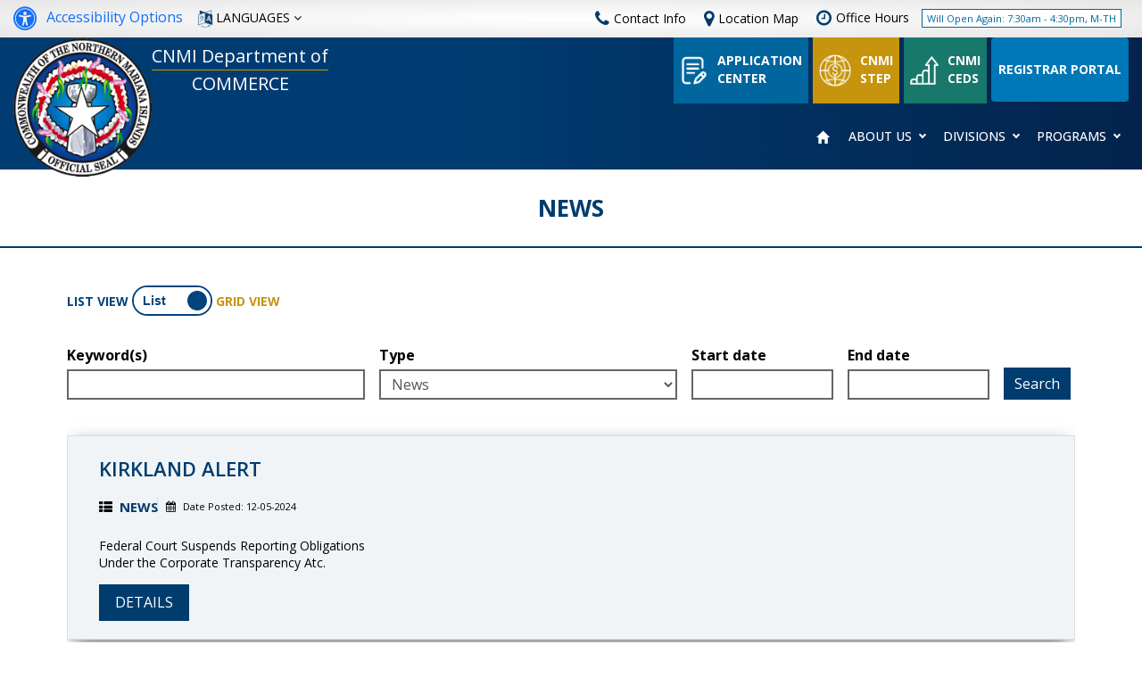

--- FILE ---
content_type: text/html; charset=utf-8
request_url: https://commerce.gov.mp/happenings?keywords=&type=2&date%5Bmin%5D%5Bdate%5D=&date%5Bmax%5D%5Bdate%5D=
body_size: 10015
content:
<!DOCTYPE html>
<html lang="en"  class="no-js"  dir="ltr"
>
<head>
<meta http-equiv="Content-Type" content="text/html; charset=utf-8" />
<link rel="shortcut icon" href="https://commerce.gov.mp/sites/default/files/favicon_0.png" type="image/png" />
<meta name="description" content="CNMI Department of Commerce - Developing sound solutions that would help stimulate the Commonwealth Economy by promoting a favorable business environment, attract private capital investment, infrastructure investment, research grants, and job development." />
<meta name="keywords" content="Cnmi, commonwealth of the northern mariana islands, marianas, nmi, Micronesia, saipan, tinian, rota, capitol hill, business in saipan, commerce in saipan, saipan visa, cnmi visa, casino saipan, casino cnmi, department of commerce cnmi, government cnmi, government saipan, Mark O. Rabauliman, cnmi governor, cnmi investment, invest saipan, banking saipan, abtc saipan, cnmi finances, guamwebz, saipan web designer, saipan webmaster, cnmi web developer, cnmicommerce.com" />
<link rel="canonical" href="https://commerce.gov.mp/happenings" />
<link rel="shortlink" href="https://commerce.gov.mp/happenings" />
<meta name="format-detection" content="telephone=no">
<meta name="MobileOptimized" content="width" />
<meta name="HandheldFriendly" content="true" />
<title>News - Department of Commerce - Commonwealth of the Northern Mariana Islands (CNMI)</title>
<link type="text/css" rel="stylesheet" href="https://commerce.gov.mp/sites/default/files/css/css_xE-rWrJf-fncB6ztZfd2huxqgxu4WO-qwma6Xer30m4.css" media="all" />
<link type="text/css" rel="stylesheet" href="https://commerce.gov.mp/sites/default/files/css/css_o5m5YfhNvCAmTYElqKpCQG6h1HjE4crK0Lriiytig8I.css" media="all" />
<link type="text/css" rel="stylesheet" href="https://commerce.gov.mp/sites/default/files/css/css_gufAoQpqOlIEVrtPFw_biFiT4wFqXu5tNoi4KaOo4os.css" media="all" />
<link type="text/css" rel="stylesheet" href="https://commerce.gov.mp/sites/default/files/css/css_v_l1p5xxRDl6y3H8lRGll6hDl4dmKBR6fe3onecsE_U.css" media="all" />
<link type="text/css" rel="stylesheet" href="//maxcdn.bootstrapcdn.com/font-awesome/4.7.0/css/font-awesome.min.css" media="all" />
<link type="text/css" rel="stylesheet" href="https://commerce.gov.mp/sites/default/files/css/css_pVdxyFdfHq7uy0eqxe88S_hm6gHePlMtTD05qtKkS2g.css" media="all" />
<link type="text/css" rel="stylesheet" href="https://commerce.gov.mp/sites/default/files/css/css_bQzECEGzx1Oj2HcNIv554QuUq16uMmx-gVYTyJm1aNw.css" media="all" />
<!-- Google tag (gtag.js) -->
<script async src="https://www.googletagmanager.com/gtag/js?id=G-0FT5D63PK8"></script>
<script>
window.dataLayer = window.dataLayer || [];
function gtag(){dataLayer.push(arguments);}
gtag('js', new Date());

gtag('config', 'G-0FT5D63PK8');
</script>
<script type="text/javascript">var sitebasepthjs = '/sites/all/themes/cnmi';</script>
<script type="text/javascript" src="https://commerce.gov.mp/sites/all/modules/jquery_update/replace/jquery/1.10/jquery.min.js?v=1.10.2"></script>
<script type="text/javascript" src="https://commerce.gov.mp/misc/jquery.once.js?v=1.2"></script>
<script type="text/javascript" src="https://commerce.gov.mp/misc/drupal.js?t58rlw"></script>
<script type="text/javascript" src="https://commerce.gov.mp/sites/all/modules/jquery_update/replace/ui/ui/minified/jquery.ui.core.min.js?v=1.10.2"></script>
<script type="text/javascript" src="https://commerce.gov.mp/sites/all/modules/jquery_update/replace/ui/ui/minified/jquery.ui.datepicker.min.js?v=1.10.2"></script>
<script type="text/javascript" src="https://commerce.gov.mp/sites/all/modules/date/date_popup/jquery.timeentry.pack.js?v=1.4.7"></script>
<script type="text/javascript" src="https://commerce.gov.mp/misc/form.js?v=7.59"></script>
<script type="text/javascript" src="https://commerce.gov.mp/sites/all/modules/admin_menu/admin_devel/admin_devel.js?t58rlw"></script>
<script type="text/javascript" src="https://commerce.gov.mp/sites/all/modules/ckeditor_tabber/semantic-tabs.js?t58rlw"></script>
<script type="text/javascript" src="https://commerce.gov.mp/sites/all/libraries/colorbox/jquery.colorbox-min.js?t58rlw"></script>
<script type="text/javascript" src="https://commerce.gov.mp/sites/all/modules/colorbox/js/colorbox.js?t58rlw"></script>
<script type="text/javascript" src="https://commerce.gov.mp/sites/all/modules/colorbox/styles/default/colorbox_style.js?t58rlw"></script>
<script type="text/javascript" src="https://commerce.gov.mp/sites/all/modules/date/date_popup/date_popup.js?t58rlw"></script>
<script type="text/javascript" src="https://commerce.gov.mp/sites/all/modules/colorbox/js/colorbox_inline.js?t58rlw"></script>
<script type="text/javascript" src="https://commerce.gov.mp/sites/all/modules/google_analytics/googleanalytics.js?t58rlw"></script>
<script type="text/javascript">
<!--//--><![CDATA[//><!--
(function(i,s,o,g,r,a,m){i["GoogleAnalyticsObject"]=r;i[r]=i[r]||function(){(i[r].q=i[r].q||[]).push(arguments)},i[r].l=1*new Date();a=s.createElement(o),m=s.getElementsByTagName(o)[0];a.async=1;a.src=g;m.parentNode.insertBefore(a,m)})(window,document,"script","https://www.google-analytics.com/analytics.js","ga");ga("create", "UA-89090392-44", {"cookieDomain":"auto"});ga("set", "anonymizeIp", true);ga("send", "pageview");
//--><!]]>
</script>
<script type="text/javascript" src="https://commerce.gov.mp/misc/collapse.js?v=7.59"></script>
<script type="text/javascript" src="https://commerce.gov.mp/sites/all/modules/improved_multi_select/improved_multi_select.js?t58rlw"></script>
<script type="text/javascript" src="https://commerce.gov.mp/sites/all/modules/hide_submit/js/hide_submit.js?t58rlw"></script>
<script type="text/javascript" src="https://commerce.gov.mp/sites/all/themes/cnmi/js/scripts.js?t58rlw"></script>
<script type="text/javascript">
<!--//--><![CDATA[//><!--
jQuery.extend(Drupal.settings, {"basePath":"\/","pathPrefix":"","ajaxPageState":{"theme":"cnmi","theme_token":"TuMpjIbW27R6ki1ldFmmwyastUFM8CITpScBH6323GE","js":{"sites\/all\/modules\/jquery_update\/replace\/jquery\/1.10\/jquery.min.js":1,"misc\/jquery.once.js":1,"misc\/drupal.js":1,"sites\/all\/modules\/jquery_update\/replace\/ui\/ui\/minified\/jquery.ui.core.min.js":1,"sites\/all\/modules\/jquery_update\/replace\/ui\/ui\/minified\/jquery.ui.datepicker.min.js":1,"sites\/all\/modules\/date\/date_popup\/jquery.timeentry.pack.js":1,"misc\/form.js":1,"sites\/all\/modules\/admin_menu\/admin_devel\/admin_devel.js":1,"sites\/all\/modules\/ckeditor_tabber\/semantic-tabs.js":1,"sites\/all\/libraries\/colorbox\/jquery.colorbox-min.js":1,"sites\/all\/modules\/colorbox\/js\/colorbox.js":1,"sites\/all\/modules\/colorbox\/styles\/default\/colorbox_style.js":1,"sites\/all\/modules\/date\/date_popup\/date_popup.js":1,"sites\/all\/modules\/colorbox\/js\/colorbox_inline.js":1,"sites\/all\/modules\/google_analytics\/googleanalytics.js":1,"0":1,"misc\/collapse.js":1,"sites\/all\/modules\/improved_multi_select\/improved_multi_select.js":1,"sites\/all\/modules\/hide_submit\/js\/hide_submit.js":1,"sites\/all\/themes\/cnmi\/js\/scripts.js":1},"css":{"modules\/system\/system.base.css":1,"modules\/system\/system.menus.css":1,"modules\/system\/system.messages.css":1,"modules\/system\/system.theme.css":1,"misc\/ui\/jquery.ui.core.css":1,"misc\/ui\/jquery.ui.theme.css":1,"misc\/ui\/jquery.ui.datepicker.css":1,"sites\/all\/modules\/date\/date_popup\/themes\/jquery.timeentry.css":1,"sites\/all\/modules\/calendar\/css\/calendar_multiday.css":1,"sites\/all\/modules\/ckeditor_tabber\/ckeditor_tabber.css":1,"sites\/all\/modules\/date\/date_api\/date.css":1,"sites\/all\/modules\/date\/date_popup\/themes\/datepicker.1.7.css":1,"modules\/field\/theme\/field.css":1,"modules\/node\/node.css":1,"modules\/search\/search.css":1,"modules\/user\/user.css":1,"sites\/all\/modules\/views_sexy_throbber\/css\/views_sexy_throbber.css":1,"sites\/all\/modules\/views\/css\/views.css":1,"sites\/all\/modules\/ckeditor\/css\/ckeditor.css":1,"sites\/all\/modules\/media\/modules\/media_wysiwyg\/css\/media_wysiwyg.base.css":1,"sites\/all\/modules\/colorbox\/styles\/default\/colorbox_style.css":1,"sites\/all\/modules\/ctools\/css\/ctools.css":1,"sites\/all\/modules\/improved_multi_select\/improved_multi_select.css":1,"\/\/maxcdn.bootstrapcdn.com\/font-awesome\/4.7.0\/css\/font-awesome.min.css":1,"sites\/all\/modules\/hide_submit\/css\/hide_submit.css":1,"sites\/all\/themes\/cnmi\/css\/site_css.css":1,"sites\/all\/themes\/cnmi\/css\/responsive.css":1}},"colorbox":{"opacity":"0.85","current":"{current} of {total}","previous":"\u00ab Prev","next":"Next \u00bb","close":"Close","maxWidth":"98%","maxHeight":"98%","fixed":true,"mobiledetect":false,"mobiledevicewidth":"480px"},"hide_submit":{"hide_submit_status":true,"hide_submit_method":"disable","hide_submit_css":"hide-submit-disable","hide_submit_abtext":"","hide_submit_atext":"","hide_submit_hide_css":"hide-submit-processing","hide_submit_hide_text":"Processing...","hide_submit_indicator_style":"expand-left","hide_submit_spinner_color":"#000","hide_submit_spinner_lines":12,"hide_submit_hide_fx":0,"hide_submit_reset_time":5000},"datePopup":{"edit-date-min-datepicker-popup-0":{"func":"datepicker","settings":{"changeMonth":true,"changeYear":true,"autoPopUp":"focus","closeAtTop":false,"speed":"immediate","firstDay":1,"dateFormat":"mm\/dd\/yy","yearRange":"-3:+3","fromTo":false,"defaultDate":"0y"}},"edit-date-max-datepicker-popup-0":{"func":"datepicker","settings":{"changeMonth":true,"changeYear":true,"autoPopUp":"focus","closeAtTop":false,"speed":"immediate","firstDay":1,"dateFormat":"mm\/dd\/yy","yearRange":"-3:+3","fromTo":false,"defaultDate":"0y"}}},"urlIsAjaxTrusted":{"\/happenings":true},"better_exposed_filters":{"views":{"happenings_list":{"displays":{"page":{"filters":{"keywords":{"required":false},"type":{"required":false},"date":{"required":false}}}}},"office_time":{"displays":{"block":{"filters":[]}}},"slideshow":{"displays":{"block":{"filters":[]}}},"happenings":{"displays":{"block":{"filters":[]}}},"divisions":{"displays":{"block":{"filters":[]}}},"development":{"displays":{"block":{"filters":[]}}}}},"ckeditor_tabber":{"elements":"dl.ckeditor-tabber"},"googleanalytics":{"trackOutbound":1,"trackMailto":1,"trackDownload":1,"trackDownloadExtensions":"7z|aac|arc|arj|asf|asx|avi|bin|csv|doc(x|m)?|dot(x|m)?|exe|flv|gif|gz|gzip|hqx|jar|jpe?g|js|mp(2|3|4|e?g)|mov(ie)?|msi|msp|pdf|phps|png|ppt(x|m)?|pot(x|m)?|pps(x|m)?|ppam|sld(x|m)?|thmx|qtm?|ra(m|r)?|sea|sit|tar|tgz|torrent|txt|wav|wma|wmv|wpd|xls(x|m|b)?|xlt(x|m)|xlam|xml|z|zip","trackColorbox":1},"improved_multi_select":{"selectors":["select[multiple]"]}});
//--><!]]>
</script>
<link href="//fonts.googleapis.com/css?family=Open+Sans:300,400,600,700,800" rel="stylesheet">
<meta name="msvalidate.01" content="EB1B10A335D8D9D9F2253410A1B3377E" />
<!--

    _____                   __          ________ ____ ______
   / ____|                  \ \        / /  ____|  _ \___  /
  | |  __ _   _  __ _ _ __ __\ \  /\  / /| |__  | |_) | / / 
  | | |_ | | | |/ _` | '_ ` _ \ \/  \/ / |  __| |  _ < / /  
  | |__| | |_| | (_| | | | | | \  /\  /  | |____| |_) / /__ 
   \_____|\__,_|\__,_|_| |_| |_|\/  \/   |______|____/_____|
                                                            
                                                           
-->
</head>
<body class="html not-front not-logged-in no-sidebars page-happenings  internal-page "   data-animation="fixed">
 
<div id="nakainer">
  <header id="header" class="cd-auto-hide-header stic inner-header">
       <div class="head-menu">
      <div class="content-panel-area1">
        <div id="accessibility" class="content-box1" style="display:none;">
          <div class="sitewidth clearfix">
                          <div class="region region-accessibility-panel">
    <div id="block-block-1" class="block block-block">

    
  <div class="content">
    <ul>
	<li><a class="jfontsize" href="#" id="largerTextLink">Increase Text-Size</a></li>
	<li><a class="jfontsize" href="#" id="smallerTextLink">Decrease Text-Size</a></li>
	<li><a class="jfontsize" href="#" id="regularTextLink">Regular Text-Size</a></li>
	<li><a href="#" id="highContrastLink">High-Contrast View</a></li>
	<li><a class="style_sheet_on" href="javascript:;" id="myDiv">Text-only Version</a></li>
	<li class="close-content-box"><a href="#" id="close-panel">X</a></li>
</ul>
  </div>
</div>
  </div>
                      </div>
        </div>
      </div>
      <div class="top-head-area">
        <div class="container-fluid">
          <div class="row">
            <div class="col-md-12">
              <div class="head-top-links">
                <div class="right-links">
                  <div class="accesible-pannel1"> <!--<a href="javascript:void(0)" rel="accessibility">ACCESSIBILITY PANEL <span class="fa fa-angle-down">&nbsp;</span></a>--> 
				  
				  <a data-acsb-custom-trigger="true" accesskey="a" aria-expanded="true" class="accessibility" 
					 data-toggle="tooltip" data-placement="bottom" 
					 title="Accessibility Options" href="javascript:void(0);"><i class="fa fa-universal-access">&nbsp;</i> <span class="no_mobile_show">Accessibility Options</span></a>
				  
				  </div>
                  <div class="language-section" style="z-index: 11;">
                    <ul class="header_user_info">
                      <li class="languageimg">
                        <div id="google_translate_element" style="display:block"><em class="sr-only-clip "> </em></div>
                        <a href="javascript:;"><img alt="globe" src="/sites/default/files/globe-icon_0.png" style="max-width: 20px;margin-right: 2px;margin-top: -2px;" /><span>LANGUAGES</span> <span aria-hidden="true"><i class="fa fa-angle-down"> </i></span></a></li>
                    </ul>
                    <ul class="translation-links">
                      <li><a class="english clear-cookie" data-lang="English" href="javascript:;"><i class="flag-icon english-flag"></i> English</a></li>
                      <li><a class="ChineseSimplified" data-lang="Chinese (Simplified)" href="javascript:;"><i class="flag-icon china-flag"></i> Chinese (Simplified)</a></li>
                      <li><a class="ChineseSimplified" data-lang="Chinese (Traditional)" href="javascript:;"><i class="flag-icon china-flag"></i> Chinese (Traditional)</a></li>                      
                      <li><a class="japanese" data-lang="Japanese" href="javascript:;"><i class="flag-icon japan-flag"></i> Japanese</a></li>
                      <li><a class="korean" data-lang="Korean" href="javascript:;"><i class="flag-icon korea-flag"></i> Korean</a></li>
                      <li><a class="Russian" data-lang="Russian" href="javascript:;"><i class="flag-icon russia-flag"></i> Russian</a></li>

                    </ul>
                  </div>
                  <div id="google_translate_element"></div>
                  <div class="top-head-bar-links hidden-xs">
                                          <div class="region region-header-top">
    <div id="block-block-2" class="block block-block">

    
  <div class="content">
    <ul>
	<li><a href="/about-us/contact-us"><i class="fa fa-phone"> </i>Contact Info</a></li>
	<li><i class="fa fa-map-marker"> </i><a href="/location-map">Location Map</a></li>
</ul>
  </div>
</div>
  </div>
                                                              <div class="region region-header-top-3">
    
        
  
  
        
	<ul>
					<li><i class="fa fa-clock-o">&nbsp;</i><a href="/about-us/contact-us">Office Hours</a> <span class="black-text1"> <span class="black-text2">Will Open Again: 7:30am - 4:30pm, M-TH</span> </span></li>                
				

  
</ul>

  
  
  
  
  
  

  </div>
                                      </div>
                </div>
              </div>
            </div>
          </div>
        </div>
      </div>
      <div class="top-head-bar">
        <div class="container-fluid">
          <div class="row">
            <div class=" col-md-4 col-sm-12 ">
              <div class="logopart"> <a href="/"><img alt="CNMI COMM Logo" src="https://commerce.gov.mp/sites/default/files/cnmiseal.png"><span class="logo-name">CNMI Department of<em>&nbsp;</em>COMMERCE</span> </a> </div>
            </div>
            <div class="col-md-8 menuicon">
                            <div class="buttons-in-menu">   <div class="region region-custom-menu">
    <div id="block-block-4" class="block block-block">

    
  <div class="content">
    <style>
<!--/*--><![CDATA[/* ><!--*/

@media (max-width: 991px) {
li.menu-get-btn.for-reg {
    margin-top: 10px;
}
}

/*--><!]]>*/
</style>
<ul>
	<li class="menu-get-btn for-member"><a href="/application-center"><img alt="all about housing" src="/sites/default/files/all-about-housing_0.png" style="max-width: 32px;" /><span>APPLICATION <strong>CENTER</strong></span></a></li>
	<li class="menu-get-btn for-consumers"><a href="/cnmi-step"><img alt="just for landlords" src="/sites/default/files/just-for-landlords_0.png" /><span>CNMI<strong>STEP</strong></span></a></li>
	<li class="menu-get-btn for-ceds"><a href="/cnmi-comprehensive-economic-development-strategy-ceds"><img alt="" src="/sites/default/files/growth.png" style="max-width: 32px;" /><span>CNMI<strong>CEDS</strong></span></a></li>
<li class="menu-get-btn for-reg" onmouseout="this.style.backgroundColor='#0077b6';" onmouseover="this.style.backgroundColor='#003c6e';" style="background-color:#0077b6; padding: 10px 3px; border-radius: 4px; text-align: center;"><a href="http://registrar.cnmi.gov/" target="_blank"><span><strong>REGISTRAR PORTAL</strong></span></a></li>

</ul>
  </div>
</div>
  </div>
 </div>
                                            <div class="region region-main-menu">
    <div class="mobrowleft">
  <div id='cssmenu'> <ul class="menulist list-unstyled list-inline menu-1"><li class="first leaf home leaf-lvl-menu-1"><a href="/" class="glyphicon glyphicon-home active">HOME</a></li>
<li class="expanded active-trail leaf-lvl-menu-1 has-menu leaf-lvl-menu-1-active-trail"><a href="javascript:;" class="active-trail nolink">ABOUT US</a><ul class="sub_menu_wrapper list-unstyled menu-2"><li class="first leaf leaf-lvl-menu-2"><a href="/about-us/secretary-commerce">Secretary Of Commerce</a></li>
<li class="leaf leaf-lvl-menu-2"><a href="/about-us/reports">Reports</a></li>
<li class="leaf leaf-lvl-menu-2"><a href="/about-us/affiliates">Affiliates</a></li>
<li class="leaf leaf-lvl-menu-2"><a href="/about-us/contact-us">Contact Us</a></li>
<li class="last expanded active-trail leaf-lvl-menu-2 has-menu leaf-lvl-menu-2-active-trail"><a href="javascript:;" class="active-trail nolink">HAPPENINGS</a><ul class="sub_sub_menu_wrapper list-unstyled menu-3"><li class="first leaf leaf-lvl-menu-3"><a href="/happenings?keywords=&amp;type=2" class="active">News and Announcements</a></li>
<li class="last leaf active-trail leaf-lvl-menu-3 leaf-lvl-menu-3-active-trail"><a href="/happenings?keywords=&amp;type=1" class="active-trail active">Events</a></li>
</ul></li>
</ul></li>
<li class="expanded leaf-lvl-menu-1 has-menu"><a href="javascript:;" class="nolink">DIVISIONS</a><ul class="sub_menu_wrapper list-unstyled menu-2"><li class="first expanded leaf-lvl-menu-2 has-menu"><a href="/about-us/secretary-commerce">Office of the Secretary</a><ul class="sub_sub_menu_wrapper list-unstyled menu-3"><li class="first leaf leaf-lvl-menu-3"><a href="/divisions/office-secretary/banking">Banking</a></li>
<li class="leaf leaf-lvl-menu-3"><a href="/divisions/office-secretary/insurance">Insurance</a></li>
<li class="last leaf leaf-lvl-menu-3"><a href="/divisions/office-secretary/registrar">Registrar</a></li>
</ul></li>
<li class="leaf leaf-lvl-menu-2"><a href="/divisions/economic-development">Economic Development</a></li>
<li class="leaf leaf-lvl-menu-2"><a href="/divisions/alcohol-tobacco">Alcohol &amp; Tobacco</a></li>
<li class="leaf leaf-lvl-menu-2"><a href="http://ver1.cnmicommerce.com/divisions/central-statistics/">Central Statistics Division (CSD)</a></li>
<li class="leaf leaf-lvl-menu-2"><a href="/divisions/enforcement">Enforcement and Compliance</a></li>
<li class="last leaf leaf-lvl-menu-2"><a href="/divisions/workers-compensation-commission">Workers Compensation Commission</a></li>
</ul></li>
<li class="expanded leaf-lvl-menu-1 has-menu"><a href="javascript:;" class="nolink">PROGRAMS</a><ul class="sub_menu_wrapper list-unstyled menu-2"><li class="first leaf leaf-lvl-menu-2"><a href="/programs/economic-labor-enhancement-program">Economic Labor Enhancement Program</a></li>
<li class="last leaf leaf-lvl-menu-2"><a href="https://cnmicap.wordpress.com/" target="_blank">CNMI Consumer Assistance Program</a></li>
</ul></li>
<li class="last leaf mobile-link leaf-lvl-menu-1"><a href="/location-map">LOCATION MAP</a></li>
</ul> </div>
</div>
  </div>
                          </div>
            <div class="top-head-bar-links mobile-visible-top-head visible-xs hidden-sm hidden-md  hidden-lg" style="padding-bottom: 5px; border:none;">
                  <div class="region region-header-top">
      <div class="region region-header-top">
    <div id="block-block-2" class="block block-block">

    
  <div class="content">
    <ul>
	<li><a href="/about-us/contact-us"><i class="fa fa-phone"> </i>Contact Info</a></li>
	<li><i class="fa fa-map-marker"> </i><a href="/location-map">Location Map</a></li>
</ul>
  </div>
</div>
  </div>
  </div>
                          <div class="region region-header-top-3">
      <div class="region region-header-top-3">
    
        
  
  
        
	<ul>
					<li><i class="fa fa-clock-o">&nbsp;</i><a href="/about-us/contact-us">Office Hours</a> <span class="black-text1"> <span class="black-text2">Will Open Again: 7:30am - 4:30pm, M-TH</span> </span></li>                
				

  
</ul>

  
  
  
  
  
  

  </div>
  </div>
             </div>
                        <div class="buttons-in-menu menu only-for-mobile">   <div class="region region-custom-menu">
      <div class="region region-custom-menu">
    <div id="block-block-4" class="block block-block">

    
  <div class="content">
    <style>
<!--/*--><![CDATA[/* ><!--*/

@media (max-width: 991px) {
li.menu-get-btn.for-reg {
    margin-top: 10px;
}
}

/*--><!]]>*/
</style>
<ul>
	<li class="menu-get-btn for-member"><a href="/application-center"><img alt="all about housing" src="/sites/default/files/all-about-housing_0.png" style="max-width: 32px;" /><span>APPLICATION <strong>CENTER</strong></span></a></li>
	<li class="menu-get-btn for-consumers"><a href="/cnmi-step"><img alt="just for landlords" src="/sites/default/files/just-for-landlords_0.png" /><span>CNMI<strong>STEP</strong></span></a></li>
	<li class="menu-get-btn for-ceds"><a href="/cnmi-comprehensive-economic-development-strategy-ceds"><img alt="" src="/sites/default/files/growth.png" style="max-width: 32px;" /><span>CNMI<strong>CEDS</strong></span></a></li>
<li class="menu-get-btn for-reg" onmouseout="this.style.backgroundColor='#0077b6';" onmouseover="this.style.backgroundColor='#003c6e';" style="background-color:#0077b6; padding: 10px 3px; border-radius: 4px; text-align: center;"><a href="http://registrar.cnmi.gov/" target="_blank"><span><strong>REGISTRAR PORTAL</strong></span></a></li>

</ul>
  </div>
</div>
  </div>
  </div>
 </div>
                        
          
            
          </div>
           
        </div>
       
      </div>
      
            
      
    </div>
  </header>
  <div id="primary-content" class="main">
    <div class="login-section-overlay">
      <div id="section_login_for_member" class="section-login-for-member" style="display:none">
        <button type="button" class="close-btn"><i class="fa fa-times"></i><span class="sr-only-clip">Close</span></button>
        <div class="content-for-login-section">
          <div class="title-for-login-section">
                          <div class="region region-housing">
    <div id="block-block-27" class="block block-block">

    
  <div class="content">
    Content Coming Soon  </div>
</div>
  </div>
                      </div>
        </div>
      </div>
      <div id="section_login_for_cunsumers" class="section-login-for-cunsumers" style="display:none;">
        <button type="button" class="close-btn"><i class="fa fa-times"></i><span class="sr-only-clip">Close</span></button>
        <div class="content-for-login-section">
          <div class="title-for-login-section">
                          <div class="region region-landloards">
    <div id="block-block-28" class="block block-block">

    
  <div class="content">
    Content Coming Soon  </div>
</div>
  </div>
                      </div>
        </div>
      </div>
    </div>
    <div class="page-title-small">
      <div class="container">
        <h1>News</h1>
      </div>
      <!-- container -->
    </div>
    <div class="container">
            <div class="tabs">  </div>
                  <div class="sorting-toggle-btn"> <span class="text-span" style="color:#01447c">LIST VIEW</span>
        <div class="dark-light-btn">
          <div class="onoffswitch">
            <input checked="checked" class="onoffswitch-checkbox" id="myonoffswitch" name="onoffswitch" type="checkbox" onclick="location.href = '/happenings-grid'">
            <label class="onoffswitch-label" for="myonoffswitch"> <span class="onoffswitch-inner"><em style="display:none">none</em></span> <span class="onoffswitch-switch"><em style="display:none">none</em></span> </label>
          </div>
        </div>
        <span class="text-span" style="color:#c6940d">GRID VIEW</span> </div>
                  <div class="main_content">
        <div class="row">
          <div class="col-md-12">
            <div class="left-side-content-area">   <div class="region region-content">
    <div id="block-system-main" class="block block-system">

    
  <div class="content">
    <div class="view view-happenings-list view-id-happenings_list view-display-id-page view-dom-id-e4fa2d3777451bfad41eaa2f420807bd">
            <div class="view-header">
                            
            
    </div>
  
      <div class="view-filters">
      <form action="/happenings" method="get" id="views-exposed-form-happenings-list-page" accept-charset="UTF-8"><div><div class="views-exposed-form">
  <div class="views-exposed-widgets clearfix">
          <div id="edit-keywords-wrapper" class="views-exposed-widget views-widget-filter-combine">
                  <label for="edit-keywords">
            Keyword(s)          </label>
                        <div class="views-widget">
          <div class="form-item form-type-textfield form-item-keywords">
 <input type="text" id="edit-keywords" name="keywords" value="" size="30" maxlength="128" class="form-text" />
</div>
        </div>
              </div>
          <div id="edit-type-wrapper" class="views-exposed-widget views-widget-filter-field_type_tid">
                  <label for="edit-type">
            Type          </label>
                        <div class="views-widget">
          <div class="form-item form-type-select form-item-type">
 <select class="form-control form-select" id="edit-type" name="type"><option value="All">All</option><option value="3">Announcement</option><option value="1">Events</option><option value="2" selected="selected">News</option></select>
</div>
        </div>
              </div>
          <div id="edit-date-wrapper" class="views-exposed-widget views-widget-filter-field_date_value">
                  <label for="edit-date">
            Date          </label>
                        <div class="views-widget">
          <div id="edit-field-date-value-min-wrapper"><div id="edit-field-date-value-min-inside-wrapper"><div  class="container-inline-date"><div class="form-item form-type-date-popup form-item-date-min">
  <label for="edit-date-min">Start date </label>
 <div id="edit-date-min"  class="date-padding"><div class="form-item form-type-textfield form-item-date-min-date">
  <label class="element-invisible" for="edit-date-min-datepicker-popup-0">Date </label>
 <input type="text" id="edit-date-min-datepicker-popup-0" name="date[min][date]" value="" size="20" maxlength="30" class="form-text" />
<div class="description"> E.g., 01/22/2026</div>
</div>
</div>
</div>
</div></div></div><div id="edit-field-date-value-max-wrapper"><div id="edit-field-date-value-max-inside-wrapper"><div  class="container-inline-date"><div class="form-item form-type-date-popup form-item-date-max">
  <label for="edit-date-max">End date </label>
 <div id="edit-date-max"  class="date-padding"><div class="form-item form-type-textfield form-item-date-max-date">
  <label class="element-invisible" for="edit-date-max-datepicker-popup-0">Date </label>
 <input type="text" id="edit-date-max-datepicker-popup-0" name="date[max][date]" value="" size="20" maxlength="30" class="form-text" />
<div class="description"> E.g., 01/22/2026</div>
</div>
</div>
</div>
</div></div></div>        </div>
              </div>
                    <div class="views-exposed-widget views-submit-button">
      <input type="submit" id="edit-submit-happenings-list" name="" value="Search" class="form-submit" />    </div>
      </div>
</div>
</div></form>    </div>
  
  
      <div class="view-content">
      <div class="grid-loader" style="display:none;">
<div class="lds-ellipsis"><div></div><div></div><div></div><div></div></div>
</div>
<div id="singlepage" class="ec-directory-list">
  <div class="main section">
    <div class="widget Blog">
            <div class="row">
  <div class="col-md-12">
    <div class="post-outer">
      <article class="post hentry tiles text-center1">
                <div class=" col-lg-12 col-md-12 col-sm-12 col-xs-12 ext-left ">
          <h2 class="post-title entry-title" itemprop="name"><span> <a href="/kirkland-alert"> KIRKLAND ALERT</a> </span></h2>
          <div class="date_and_location">
                        <div class="post-info">
              <ul class="ec-directory-option">
                                <li class="event-label"><i class="fa fa-th-list"></i> <span class="date-display-single"><a href="/happenings?keywords=&amp;type=2&amp;date%5Bvalue%5D%5Bdate%5D=">News</a></span></li>
                                                <li><i class="fa fa-calendar"></i>
                                    Date Posted:                   <span class="date-display-single"><span class="date-display-single" property="dc:date" datatype="xsd:dateTime" content="2024-12-05T11:00:00+10:00">12-05-2024</span></span></li>
                                              </ul>
            </div>
                                    <div class="post-body entry-content">
              <div  class="contxt">Federal Court Suspends Reporting Obligations<br />
Under the Corporate Transparency Atc.</div>
              <div style="clear: both;"></div>
            </div>
                      </div>
          
                    <div class="post-body entry-content post-btn-item"> <a class="" href="/kirkland-alert">
            <input type="button" value="DETAILS">
            </a>
            <div style="clear: both;"></div>
          </div>
        </div>
        <div class="clearfix"></div>
      </article>
    </div>
  </div>
</div>
            <div class="row">
  <div class="col-md-12">
    <div class="post-outer">
      <article class="post hentry tiles text-center1">
                <div class="col-lg-3 col-md-3 col-sm-12 col-xs-12 col-md-push-9 col-lg-push-9 left-img">
          <div class="right-img"> <a href="/new-cnmi-dept-commerce-website-launched" class="img-thum"> <img class="img-thumbnail" src="https://commerce.gov.mp/sites/default/files/cnmi_commerce.jpg" alt="Happening Image" title=""> </a> <a href="/new-cnmi-dept-commerce-website-launched" class="ec-thumb-hover"><i class="fa fa-link ec-bgcolorhover"></i><span style="display:none;">.</span></a> </div>
        </div>
                <div class="col-lg-9 col-md-9 col-sm-12 col-xs-12 col-md-pull-3 col-lg-pull-3 text-left">
          <h2 class="post-title entry-title" itemprop="name"><span> <a href="/new-cnmi-dept-commerce-website-launched"> New CNMI Dept of Commerce Website Launched!</a> </span></h2>
          <div class="date_and_location">
                        <div class="post-info">
              <ul class="ec-directory-option">
                                <li class="event-label"><i class="fa fa-th-list"></i> <span class="date-display-single"><a href="/happenings?keywords=&amp;type=3&amp;date%5Bvalue%5D%5Bdate%5D=">Announcement</a>, <a href="/happenings?keywords=&amp;type=2&amp;date%5Bvalue%5D%5Bdate%5D=">News</a></span></li>
                                                              </ul>
            </div>
                                    <div class="post-body entry-content">
              <div  class="contxt">The new website for the CNMI Department of Commerce has been launched. It is built with a completely new, modern design. The new website is mobile responsive and uses cutting-edge technology. This is a big step for the Department, as it further develops its online presence. There are many useful links and information in the new website. </div>
              <div style="clear: both;"></div>
            </div>
                      </div>
          
                    <div class="post-body entry-content post-btn-item"> <a class="" href="/new-cnmi-dept-commerce-website-launched">
            <input type="button" value="DETAILS">
            </a>
            <div style="clear: both;"></div>
          </div>
        </div>
        <div class="clearfix"></div>
      </article>
    </div>
  </div>
</div>
          </div>
  </div>
</div>
    </div>
  
  
  
  
  
  
</div>  </div>
</div>
  </div>
 </div>
          </div>
                  </div>
      </div>
    </div>
  </div>
  <div class="other-links-section">
    <div class="container">
              <div class="region region-other-links">
    <div id="block-block-24" class="block block-block">

    
  <div class="content">
    <strong>The official website of CNMI Department of Commerce</strong><br />
<br />
<strong>Physical Address:</strong><br />
Department of Commerce<br />
12054 Pohnpei Way, Capitol Hill<br />
<br />
<strong>Mailing Address:</strong><br />
Department of Commerce<br />
P.O. Box 5795 CHRB, SAIPAN, MP 96950  </div>
</div>
  </div>
          </div>
  </div>
  <footer>
    <div class="container">
              <div class="region region-footer-links">
    <div id="block-block-21" class="block block-block">

    
  <div class="content">
    <ul class="backlinks">
	<li><a href="/">© Copyright, All Rights Reserved.</a></li>
	<li><a href="/website-terms-use">Website Terms of Use</a></li>
	<li><a href="/sitemap">Site Map</a></li>
	<li><a href="http://www.guamwebz.com" target="_blank">Website by GuamWEBZ</a></li>
</ul>
  </div>
</div>
  </div>
            <div class="hud-logo-section">
              </div>
    </div>
  </footer>
</div>
<div class="backtop">
  <p id="back-top" style="display:block;"><a href="#" class="top back-to-top" style="display: none;"><span id="button"><i class="fa fa-arrow-circle-o-up"></i></span><span id="link">Back to top</span></a></p>
</div>
<div id="small-dialog" class="mfp-hide inline-popup">
      <div class="region region-popup-content">
    <div id="block-block-22" class="block block-block">

    
  <div class="content">
    Lorem Ipsum is simply dummy text of the printing and typesetting industry. Lorem Ipsum has been the industry's standard dummy text ever since the 1500s, when an unknown printer took a galley of type and scrambled it to make a type specimen book. It has survived not only five centuries, but also the leap into electronic typesetting, remaining essentially unchanged. It was popularised in the 1960s with the release of Letraset sheets containing Lorem Ipsum passages, and more recently with desktop publishing software like Aldus PageMaker including versions of Lorem Ipsum.  </div>
</div>
  </div>
  </div>
<script type="text/javascript">
function googleTranslateElementInit() {
new google.translate.TranslateElement({pageLanguage: 'en', autoDisplay: false}, 'google_translate_element'); //remove the layout
}

jQuery('.languageimg').click(function(){
jQuery(this).toggleClass('active-lang')
jQuery('.translation-links').toggleClass('active-language')
})
jQuery('.translation-links').click(function(){
jQuery('.languageimg').toggleClass('active-lang')
jQuery(this).toggleClass('active-language')

})
</script>
<script src="https://translate.google.com/translate_a/element.js?cb=googleTranslateElementInit" type="text/javascript"></script>
<script type="text/javascript">
function triggerHtmlEvent(element, eventName) {
var event;
if(document.createEvent) {
event = document.createEvent('HTMLEvents');
event.initEvent(eventName, true, true);
element.dispatchEvent(event);
} else {
event = document.createEventObject();
event.eventType = eventName;
element.fireEvent('on' + event.eventType, event);
}
}
<!-- Flag click handler -->
jQuery('.translation-links a').click(function(e) {
e.preventDefault();
var lang = jQuery(this).data('lang');

jQuery('#google_translate_element select option').each(function(){
if(jQuery(this).text().indexOf(lang) > -1) {
jQuery(this).parent().val(jQuery(this).val());
var container = document.getElementById('google_translate_element');
var select = container.getElementsByTagName('select')[0];
triggerHtmlEvent(select, 'change');
}
});
});

</script>
<script>
jQuery('.clear-cookie').click(function(){

var iframe = document.getElementsByClassName('goog-te-banner-frame')[0];
if(!iframe) return;

var innerDoc = iframe.contentDocument || iframe.contentWindow.document;
var restore_el = innerDoc.getElementsByTagName("button");

for(var i = 0; i < restore_el.length; i++){
if(restore_el[i].id.indexOf("restore") >= 0) {
restore_el[i].click();
var close_el = innerDoc.getElementsByClassName("goog-close-link");
close_el[0].click();
return;
}
}

})
</script>
<script>
	jQuery('.onoffswitch-label').click(function(){
		jQuery('.grid-loader').fadeIn(); 
	});
</script>
 
<script>
(function(){
var s = document.createElement('script'),
e = ! document.body ? document.querySelector('head') : document.body;
s.src = '//acsbapp.com/apps/app/assets/js/acsb.js';
s.async = s.defer = true;
s.onload = function(){
acsbJS.init({
statementLink    : '/accessibility-statement',
feedbackLink     : '#',
footerHtml       : "Accessibility Powered by GuamWEBZ",
hideMobile       : false,
hideTrigger      : true,
language         : 'en',
position         : 'left',
leadColor        : '#146ff8',
triggerColor     : '#146ff8',
triggerRadius    : '50%',
triggerPositionX : 'left',
triggerPositionY : 'bottom',
triggerIcon      : 'people',
triggerSize      : 'medium',
triggerOffsetX   : 20,
triggerOffsetY   : 20,
mobile           : {
triggerSize      : 'small',
triggerPositionX : 'left',
triggerPositionY : 'center',
triggerOffsetX   : 0,
triggerOffsetY   : 0,
triggerRadius    : '0'
}
});
};
e.appendChild(s);
}());
</script>

</body>
</html>


--- FILE ---
content_type: text/css
request_url: https://commerce.gov.mp/sites/default/files/css/css_bQzECEGzx1Oj2HcNIv554QuUq16uMmx-gVYTyJm1aNw.css
body_size: 68015
content:
@import url('//fonts.googleapis.com/css?family=Open+Sans:400,500,600,700');html{font-family:sans-serif;-webkit-text-size-adjust:100%;-ms-text-size-adjust:100%;}body{margin:0;}article,aside,details,figcaption,figure,footer,header,hgroup,main,menu,nav,section,summary{display:block;}audio,canvas,progress,video{display:inline-block;vertical-align:baseline;}audio:not([controls]){display:none;height:0;}[hidden],template{display:none;}a{background-color:transparent;}a:active,a:hover{outline:0;}abbr[title]{border-bottom:1px dotted;}b,strong{font-weight:bold;}dfn{font-style:italic;}h1{margin:.67em 0;font-size:2em;}mark{color:#000;background:#ff0;}small{font-size:80%;}sub,sup{position:relative;font-size:75%;line-height:0;vertical-align:baseline;}sup{top:-.5em;}sub{bottom:-.25em;}img{border:0;}svg:not(:root){overflow:hidden;}figure{margin:1em 40px;}hr{height:0;-webkit-box-sizing:content-box;-moz-box-sizing:content-box;box-sizing:content-box;}pre{overflow:auto;}code,kbd,pre,samp{font-family:monospace,monospace;font-size:1em;}button,input,optgroup,select,textarea{margin:0;font:inherit;color:inherit;}button{overflow:visible;}button,select{text-transform:none;}button,html input[type="button"],input[type="reset"],input[type="submit"]{-webkit-appearance:button;cursor:pointer;}button[disabled],html input[disabled]{cursor:default;}button::-moz-focus-inner,input::-moz-focus-inner{padding:0;border:0;}input{line-height:normal;}input[type="checkbox"],input[type="radio"]{-webkit-box-sizing:border-box;-moz-box-sizing:border-box;box-sizing:border-box;padding:0;}input[type="number"]::-webkit-inner-spin-button,input[type="number"]::-webkit-outer-spin-button{height:auto;}input[type="search"]{-webkit-box-sizing:content-box;-moz-box-sizing:content-box;box-sizing:content-box;-webkit-appearance:textfield;}input[type="search"]::-webkit-search-cancel-button,input[type="search"]::-webkit-search-decoration{-webkit-appearance:none;}fieldset{padding:.35em .625em .75em;margin:0 2px;border:1px solid #c0c0c0;}legend{padding:0;border:0;}textarea{overflow:auto;}optgroup{font-weight:bold;}table{border-spacing:0;border-collapse:collapse;}td,th{padding:0;}@media print{*,*:before,*:after{color:#000 !important;text-shadow:none !important;background:transparent !important;-webkit-box-shadow:none !important;box-shadow:none !important;}a,a:visited{text-decoration:underline;}a[href]:after{content:" (" attr(href) ")";}abbr[title]:after{content:" (" attr(title) ")";}a[href^="#"]:after,a[href^="javascript:"]:after{content:"";}pre,blockquote{border:1px solid #999;page-break-inside:avoid;}thead{display:table-header-group;}tr,img{page-break-inside:avoid;}img{max-width:100% !important;}p,h2,h3{orphans:3;widows:3;}h2,h3{page-break-after:avoid;}.navbar{display:none;}.btn > .caret,.dropup > .btn > .caret{border-top-color:#000 !important;}.label{border:1px solid #000;}.table{border-collapse:collapse !important;}.table td,.table th{background-color:#fff !important;}.table-bordered th,.table-bordered td{border:1px solid #ddd !important;}}@font-face{font-family:'Glyphicons Halflings';src:url(/sites/all/themes/cnmi/fonts/glyphicons-halflings-regular.eot);src:url(/sites/all/themes/cnmi/fonts/glyphicons-halflings-regular.eot?#iefix) format('embedded-opentype'),url(/sites/all/themes/cnmi/fonts/glyphicons-halflings-regular.woff2) format('woff2'),url(/sites/all/themes/cnmi/fonts/glyphicons-halflings-regular.woff) format('woff'),url(/sites/all/themes/cnmi/fonts/glyphicons-halflings-regular.ttf) format('truetype'),url(/sites/all/themes/cnmi/fonts/glyphicons-halflings-regular.svg#glyphicons_halflingsregular) format('svg');}.glyphicon{position:relative;top:1px;display:inline-block;font-family:'Glyphicons Halflings';font-style:normal;font-weight:normal;line-height:1;-webkit-font-smoothing:antialiased;-moz-osx-font-smoothing:grayscale;}.glyphicon-asterisk:before{content:"\002a";}.glyphicon-plus:before{content:"\002b";}.glyphicon-euro:before,.glyphicon-eur:before{content:"\20ac";}.glyphicon-minus:before{content:"\2212";}.glyphicon-cloud:before{content:"\2601";}.glyphicon-envelope:before{content:"\2709";}.glyphicon-pencil:before{content:"\270f";}.glyphicon-glass:before{content:"\e001";}.glyphicon-music:before{content:"\e002";}.glyphicon-search:before{content:"\e003";}.glyphicon-heart:before{content:"\e005";}.glyphicon-star:before{content:"\e006";}.glyphicon-star-empty:before{content:"\e007";}.glyphicon-user:before{content:"\e008";}.glyphicon-film:before{content:"\e009";}.glyphicon-th-large:before{content:"\e010";}.glyphicon-th:before{content:"\e011";}.glyphicon-th-list:before{content:"\e012";}.glyphicon-ok:before{content:"\e013";}.glyphicon-remove:before{content:"\e014";}.glyphicon-zoom-in:before{content:"\e015";}.glyphicon-zoom-out:before{content:"\e016";}.glyphicon-off:before{content:"\e017";}.glyphicon-signal:before{content:"\e018";}.glyphicon-cog:before{content:"\e019";}.glyphicon-trash:before{content:"\e020";}.glyphicon-home:before{content:"\e021";}.glyphicon-file:before{content:"\e022";}.glyphicon-time:before{content:"\e023";}.glyphicon-road:before{content:"\e024";}.glyphicon-download-alt:before{content:"\e025";}.glyphicon-download:before{content:"\e026";}.glyphicon-upload:before{content:"\e027";}.glyphicon-inbox:before{content:"\e028";}.glyphicon-play-circle:before{content:"\e029";}.glyphicon-repeat:before{content:"\e030";}.glyphicon-refresh:before{content:"\e031";}.glyphicon-list-alt:before{content:"\e032";}.glyphicon-lock:before{content:"\e033";}.glyphicon-flag:before{content:"\e034";}.glyphicon-headphones:before{content:"\e035";}.glyphicon-volume-off:before{content:"\e036";}.glyphicon-volume-down:before{content:"\e037";}.glyphicon-volume-up:before{content:"\e038";}.glyphicon-qrcode:before{content:"\e039";}.glyphicon-barcode:before{content:"\e040";}.glyphicon-tag:before{content:"\e041";}.glyphicon-tags:before{content:"\e042";}.glyphicon-book:before{content:"\e043";}.glyphicon-bookmark:before{content:"\e044";}.glyphicon-print:before{content:"\e045";}.glyphicon-camera:before{content:"\e046";}.glyphicon-font:before{content:"\e047";}.glyphicon-bold:before{content:"\e048";}.glyphicon-italic:before{content:"\e049";}.glyphicon-text-height:before{content:"\e050";}.glyphicon-text-width:before{content:"\e051";}.glyphicon-align-left:before{content:"\e052";}.glyphicon-align-center:before{content:"\e053";}.glyphicon-align-right:before{content:"\e054";}.glyphicon-align-justify:before{content:"\e055";}.glyphicon-list:before{content:"\e056";}.glyphicon-indent-left:before{content:"\e057";}.glyphicon-indent-right:before{content:"\e058";}.glyphicon-facetime-video:before{content:"\e059";}.glyphicon-picture:before{content:"\e060";}.glyphicon-map-marker:before{content:"\e062";}.glyphicon-adjust:before{content:"\e063";}.glyphicon-tint:before{content:"\e064";}.glyphicon-edit:before{content:"\e065";}.glyphicon-share:before{content:"\e066";}.glyphicon-check:before{content:"\e067";}.glyphicon-move:before{content:"\e068";}.glyphicon-step-backward:before{content:"\e069";}.glyphicon-fast-backward:before{content:"\e070";}.glyphicon-backward:before{content:"\e071";}.glyphicon-play:before{content:"\e072";}.glyphicon-pause:before{content:"\e073";}.glyphicon-stop:before{content:"\e074";}.glyphicon-forward:before{content:"\e075";}.glyphicon-fast-forward:before{content:"\e076";}.glyphicon-step-forward:before{content:"\e077";}.glyphicon-eject:before{content:"\e078";}.glyphicon-chevron-left:before{content:"\e079";}.glyphicon-chevron-right:before{content:"\e080";}.glyphicon-plus-sign:before{content:"\e081";}.glyphicon-minus-sign:before{content:"\e082";}.glyphicon-remove-sign:before{content:"\e083";}.glyphicon-ok-sign:before{content:"\e084";}.glyphicon-question-sign:before{content:"\e085";}.glyphicon-info-sign:before{content:"\e086";}.glyphicon-screenshot:before{content:"\e087";}.glyphicon-remove-circle:before{content:"\e088";}.glyphicon-ok-circle:before{content:"\e089";}.glyphicon-ban-circle:before{content:"\e090";}.glyphicon-arrow-left:before{content:"\e091";}.glyphicon-arrow-right:before{content:"\e092";}.glyphicon-arrow-up:before{content:"\e093";}.glyphicon-arrow-down:before{content:"\e094";}.glyphicon-share-alt:before{content:"\e095";}.glyphicon-resize-full:before{content:"\e096";}.glyphicon-resize-small:before{content:"\e097";}.glyphicon-exclamation-sign:before{content:"\e101";}.glyphicon-gift:before{content:"\e102";}.glyphicon-leaf:before{content:"\e103";}.glyphicon-fire:before{content:"\e104";}.glyphicon-eye-open:before{content:"\e105";}.glyphicon-eye-close:before{content:"\e106";}.glyphicon-warning-sign:before{content:"\e107";}.glyphicon-plane:before{content:"\e108";}.glyphicon-calendar:before{content:"\e109";}.glyphicon-random:before{content:"\e110";}.glyphicon-comment:before{content:"\e111";}.glyphicon-magnet:before{content:"\e112";}.glyphicon-chevron-up:before{content:"\e113";}.glyphicon-chevron-down:before{content:"\e114";}.glyphicon-retweet:before{content:"\e115";}.glyphicon-shopping-cart:before{content:"\e116";}.glyphicon-folder-close:before{content:"\e117";}.glyphicon-folder-open:before{content:"\e118";}.glyphicon-resize-vertical:before{content:"\e119";}.glyphicon-resize-horizontal:before{content:"\e120";}.glyphicon-hdd:before{content:"\e121";}.glyphicon-bullhorn:before{content:"\e122";}.glyphicon-bell:before{content:"\e123";}.glyphicon-certificate:before{content:"\e124";}.glyphicon-thumbs-up:before{content:"\e125";}.glyphicon-thumbs-down:before{content:"\e126";}.glyphicon-hand-right:before{content:"\e127";}.glyphicon-hand-left:before{content:"\e128";}.glyphicon-hand-up:before{content:"\e129";}.glyphicon-hand-down:before{content:"\e130";}.glyphicon-circle-arrow-right:before{content:"\e131";}.glyphicon-circle-arrow-left:before{content:"\e132";}.glyphicon-circle-arrow-up:before{content:"\e133";}.glyphicon-circle-arrow-down:before{content:"\e134";}.glyphicon-globe:before{content:"\e135";}.glyphicon-wrench:before{content:"\e136";}.glyphicon-tasks:before{content:"\e137";}.glyphicon-filter:before{content:"\e138";}.glyphicon-briefcase:before{content:"\e139";}.glyphicon-fullscreen:before{content:"\e140";}.glyphicon-dashboard:before{content:"\e141";}.glyphicon-paperclip:before{content:"\e142";}.glyphicon-heart-empty:before{content:"\e143";}.glyphicon-link:before{content:"\e144";}.glyphicon-phone:before{content:"\e145";}.glyphicon-pushpin:before{content:"\e146";}.glyphicon-usd:before{content:"\e148";}.glyphicon-gbp:before{content:"\e149";}.glyphicon-sort:before{content:"\e150";}.glyphicon-sort-by-alphabet:before{content:"\e151";}.glyphicon-sort-by-alphabet-alt:before{content:"\e152";}.glyphicon-sort-by-order:before{content:"\e153";}.glyphicon-sort-by-order-alt:before{content:"\e154";}.glyphicon-sort-by-attributes:before{content:"\e155";}.glyphicon-sort-by-attributes-alt:before{content:"\e156";}.glyphicon-unchecked:before{content:"\e157";}.glyphicon-expand:before{content:"\e158";}.glyphicon-collapse-down:before{content:"\e159";}.glyphicon-collapse-up:before{content:"\e160";}.glyphicon-log-in:before{content:"\e161";}.glyphicon-flash:before{content:"\e162";}.glyphicon-log-out:before{content:"\e163";}.glyphicon-new-window:before{content:"\e164";}.glyphicon-record:before{content:"\e165";}.glyphicon-save:before{content:"\e166";}.glyphicon-open:before{content:"\e167";}.glyphicon-saved:before{content:"\e168";}.glyphicon-import:before{content:"\e169";}.glyphicon-export:before{content:"\e170";}.glyphicon-send:before{content:"\e171";}.glyphicon-floppy-disk:before{content:"\e172";}.glyphicon-floppy-saved:before{content:"\e173";}.glyphicon-floppy-remove:before{content:"\e174";}.glyphicon-floppy-save:before{content:"\e175";}.glyphicon-floppy-open:before{content:"\e176";}.glyphicon-credit-card:before{content:"\e177";}.glyphicon-transfer:before{content:"\e178";}.glyphicon-cutlery:before{content:"\e179";}.glyphicon-header:before{content:"\e180";}.glyphicon-compressed:before{content:"\e181";}.glyphicon-earphone:before{content:"\e182";}.glyphicon-phone-alt:before{content:"\e183";}.glyphicon-tower:before{content:"\e184";}.glyphicon-stats:before{content:"\e185";}.glyphicon-sd-video:before{content:"\e186";}.glyphicon-hd-video:before{content:"\e187";}.glyphicon-subtitles:before{content:"\e188";}.glyphicon-sound-stereo:before{content:"\e189";}.glyphicon-sound-dolby:before{content:"\e190";}.glyphicon-sound-5-1:before{content:"\e191";}.glyphicon-sound-6-1:before{content:"\e192";}.glyphicon-sound-7-1:before{content:"\e193";}.glyphicon-copyright-mark:before{content:"\e194";}.glyphicon-registration-mark:before{content:"\e195";}.glyphicon-cloud-download:before{content:"\e197";}.glyphicon-cloud-upload:before{content:"\e198";}.glyphicon-tree-conifer:before{content:"\e199";}.glyphicon-tree-deciduous:before{content:"\e200";}.glyphicon-cd:before{content:"\e201";}.glyphicon-save-file:before{content:"\e202";}.glyphicon-open-file:before{content:"\e203";}.glyphicon-level-up:before{content:"\e204";}.glyphicon-copy:before{content:"\e205";}.glyphicon-paste:before{content:"\e206";}.glyphicon-alert:before{content:"\e209";}.glyphicon-equalizer:before{content:"\e210";}.glyphicon-king:before{content:"\e211";}.glyphicon-queen:before{content:"\e212";}.glyphicon-pawn:before{content:"\e213";}.glyphicon-bishop:before{content:"\e214";}.glyphicon-knight:before{content:"\e215";}.glyphicon-baby-formula:before{content:"\e216";}.glyphicon-tent:before{content:"\26fa";}.glyphicon-blackboard:before{content:"\e218";}.glyphicon-bed:before{content:"\e219";}.glyphicon-apple:before{content:"\f8ff";}.glyphicon-erase:before{content:"\e221";}.glyphicon-hourglass:before{content:"\231b";}.glyphicon-lamp:before{content:"\e223";}.glyphicon-duplicate:before{content:"\e224";}.glyphicon-piggy-bank:before{content:"\e225";}.glyphicon-scissors:before{content:"\e226";}.glyphicon-bitcoin:before{content:"\e227";}.glyphicon-btc:before{content:"\e227";}.glyphicon-xbt:before{content:"\e227";}.glyphicon-yen:before{content:"\00a5";}.glyphicon-jpy:before{content:"\00a5";}.glyphicon-ruble:before{content:"\20bd";}.glyphicon-rub:before{content:"\20bd";}.glyphicon-scale:before{content:"\e230";}.glyphicon-ice-lolly:before{content:"\e231";}.glyphicon-ice-lolly-tasted:before{content:"\e232";}.glyphicon-education:before{content:"\e233";}.glyphicon-option-horizontal:before{content:"\e234";}.glyphicon-option-vertical:before{content:"\e235";}.glyphicon-menu-hamburger:before{content:"\e236";}.glyphicon-modal-window:before{content:"\e237";}.glyphicon-oil:before{content:"\e238";}.glyphicon-grain:before{content:"\e239";}.glyphicon-sunglasses:before{content:"\e240";}.glyphicon-text-size:before{content:"\e241";}.glyphicon-text-color:before{content:"\e242";}.glyphicon-text-background:before{content:"\e243";}.glyphicon-object-align-top:before{content:"\e244";}.glyphicon-object-align-bottom:before{content:"\e245";}.glyphicon-object-align-horizontal:before{content:"\e246";}.glyphicon-object-align-left:before{content:"\e247";}.glyphicon-object-align-vertical:before{content:"\e248";}.glyphicon-object-align-right:before{content:"\e249";}.glyphicon-triangle-right:before{content:"\e250";}.glyphicon-triangle-left:before{content:"\e251";}.glyphicon-triangle-bottom:before{content:"\e252";}.glyphicon-triangle-top:before{content:"\e253";}.glyphicon-console:before{content:"\e254";}.glyphicon-superscript:before{content:"\e255";}.glyphicon-subscript:before{content:"\e256";}.glyphicon-menu-left:before{content:"\e257";}.glyphicon-menu-right:before{content:"\e258";}.glyphicon-menu-down:before{content:"\e259";}.glyphicon-menu-up:before{content:"\e260";}*{-webkit-box-sizing:border-box;-moz-box-sizing:border-box;box-sizing:border-box;}*:before,*:after{-webkit-box-sizing:border-box;-moz-box-sizing:border-box;box-sizing:border-box;}html{font-size:10px;-webkit-tap-highlight-color:rgba(0,0,0,0);}body{font-family:"Helvetica Neue",Helvetica,Arial,sans-serif;font-size:14px;line-height:1.42857143;color:#333;background-color:#fff;}input,button,select,textarea{font-family:inherit;font-size:inherit;line-height:inherit;}a{color:#337ab7;text-decoration:none;}a:hover,a:focus{color:#23527c;text-decoration:underline;}a:focus{outline:5px auto -webkit-focus-ring-color;outline-offset:-2px;}figure{margin:0;}img{vertical-align:middle;}.img-responsive,.thumbnail > img,.thumbnail a > img,.carousel-inner > .item > img,.carousel-inner > .item > a > img{display:block;max-width:100%;height:auto;}.img-rounded{border-radius:6px;}.img-thumbnail{display:inline-block;max-width:100%;height:auto;padding:4px;line-height:1.42857143;background-color:#fff;border:1px solid #ddd;border-radius:4px;-webkit-transition:all .2s ease-in-out;-o-transition:all .2s ease-in-out;transition:all .2s ease-in-out;}.img-circle{border-radius:50%;}hr{margin-top:20px;margin-bottom:20px;border:0;border-top:1px solid #eee;}.sr-only{position:absolute;width:1px;height:1px;padding:0;margin:-1px;overflow:hidden;clip:rect(0,0,0,0);border:0;}.sr-only-focusable:active,.sr-only-focusable:focus{position:static;width:auto;height:auto;margin:0;overflow:visible;clip:auto;}[role="button"]{cursor:pointer;}h1,h2,h3,h4,h5,h6,.h1,.h2,.h3,.h4,.h5,.h6{font-family:inherit;font-weight:500;line-height:1.1;color:inherit;}h1 small,h2 small,h3 small,h4 small,h5 small,h6 small,.h1 small,.h2 small,.h3 small,.h4 small,.h5 small,.h6 small,h1 .small,h2 .small,h3 .small,h4 .small,h5 .small,h6 .small,.h1 .small,.h2 .small,.h3 .small,.h4 .small,.h5 .small,.h6 .small{font-weight:normal;line-height:1;color:#777;}h1,.h1,h2,.h2,h3,.h3{margin-top:20px;margin-bottom:10px;}h1 small,.h1 small,h2 small,.h2 small,h3 small,.h3 small,h1 .small,.h1 .small,h2 .small,.h2 .small,h3 .small,.h3 .small{font-size:65%;}h4,.h4,h5,.h5,h6,.h6{margin-top:10px;margin-bottom:10px;}h4 small,.h4 small,h5 small,.h5 small,h6 small,.h6 small,h4 .small,.h4 .small,h5 .small,.h5 .small,h6 .small,.h6 .small{font-size:75%;}h1,.h1{font-size:36px;}h2,.h2{font-size:30px;}h3,.h3{font-size:24px;}h4,.h4{font-size:18px;}h5,.h5{font-size:14px;}h6,.h6{font-size:12px;}p{margin:0 0 10px;}.lead{margin-bottom:20px;font-size:16px;font-weight:300;line-height:1.4;}@media (min-width:768px){.lead{font-size:21px;}}small,.small{font-size:85%;}mark,.mark{padding:.2em;background-color:#fcf8e3;}.text-left{text-align:left;}.text-right{text-align:right;}.text-center{text-align:center;}.text-justify{text-align:justify;}.text-nowrap{white-space:nowrap;}.text-lowercase{text-transform:lowercase;}.text-uppercase{text-transform:uppercase;}.text-capitalize{text-transform:capitalize;}.text-muted{color:#777;}.text-primary{color:#337ab7;}a.text-primary:hover,a.text-primary:focus{color:#286090;}.text-success{color:#3c763d;}a.text-success:hover,a.text-success:focus{color:#2b542c;}.text-info{color:#31708f;}a.text-info:hover,a.text-info:focus{color:#245269;}.text-warning{color:#8a6d3b;}a.text-warning:hover,a.text-warning:focus{color:#66512c;}.text-danger{color:#a94442;}a.text-danger:hover,a.text-danger:focus{color:#843534;}.bg-primary{color:#fff;background-color:#337ab7;}a.bg-primary:hover,a.bg-primary:focus{background-color:#286090;}.bg-success{background-color:#dff0d8;}a.bg-success:hover,a.bg-success:focus{background-color:#c1e2b3;}.bg-info{background-color:#d9edf7;}a.bg-info:hover,a.bg-info:focus{background-color:#afd9ee;}.bg-warning{background-color:#fcf8e3;}a.bg-warning:hover,a.bg-warning:focus{background-color:#f7ecb5;}.bg-danger{background-color:#f2dede;}a.bg-danger:hover,a.bg-danger:focus{background-color:#e4b9b9;}.page-header{padding-bottom:9px;margin:40px 0 20px;border-bottom:1px solid #eee;}ul,ol{margin-top:0;margin-bottom:10px;}ul ul,ol ul,ul ol,ol ol{margin-bottom:0;}.list-unstyled{padding-left:0;list-style:none;}.list-inline{padding-left:0;margin-left:-5px;list-style:none;}.list-inline > li{display:inline-block;padding-right:5px;padding-left:5px;}dl{margin-top:0;margin-bottom:20px;}dt,dd{line-height:1.42857143;}dt{font-weight:bold;}dd{margin-left:0;}@media (min-width:768px){.dl-horizontal dt{float:left;width:160px;overflow:hidden;clear:left;text-align:right;text-overflow:ellipsis;white-space:nowrap;}.dl-horizontal dd{margin-left:180px;}}abbr[title],abbr[data-original-title]{cursor:help;border-bottom:1px dotted #777;}.initialism{font-size:90%;text-transform:uppercase;}blockquote{padding:10px 20px;margin:0 0 20px;font-size:17.5px;border-left:5px solid #eee;}blockquote p:last-child,blockquote ul:last-child,blockquote ol:last-child{margin-bottom:0;}blockquote footer,blockquote small,blockquote .small{display:block;font-size:80%;line-height:1.42857143;color:#777;}blockquote footer:before,blockquote small:before,blockquote .small:before{content:'\2014 \00A0';}.blockquote-reverse,blockquote.pull-right{padding-right:15px;padding-left:0;text-align:right;border-right:5px solid #eee;border-left:0;}.blockquote-reverse footer:before,blockquote.pull-right footer:before,.blockquote-reverse small:before,blockquote.pull-right small:before,.blockquote-reverse .small:before,blockquote.pull-right .small:before{content:'';}.blockquote-reverse footer:after,blockquote.pull-right footer:after,.blockquote-reverse small:after,blockquote.pull-right small:after,.blockquote-reverse .small:after,blockquote.pull-right .small:after{content:'\00A0 \2014';}address{margin-bottom:20px;font-style:normal;line-height:1.42857143;}code,kbd,pre,samp{font-family:Menlo,Monaco,Consolas,"Courier New",monospace;}code{padding:2px 4px;font-size:90%;color:#c7254e;background-color:#f9f2f4;border-radius:4px;}kbd{padding:2px 4px;font-size:90%;color:#fff;background-color:#333;border-radius:3px;-webkit-box-shadow:inset 0 -1px 0 rgba(0,0,0,.25);box-shadow:inset 0 -1px 0 rgba(0,0,0,.25);}kbd kbd{padding:0;font-size:100%;font-weight:bold;-webkit-box-shadow:none;box-shadow:none;}pre{display:block;padding:9.5px;margin:0 0 10px;font-size:13px;line-height:1.42857143;color:#333;word-break:break-all;word-wrap:break-word;background-color:#f5f5f5;border:1px solid #ccc;border-radius:4px;}pre code{padding:0;font-size:inherit;color:inherit;white-space:pre-wrap;background-color:transparent;border-radius:0;}.pre-scrollable{max-height:340px;overflow-y:scroll;}.container{padding-right:15px;padding-left:15px;margin-right:auto;margin-left:auto;}@media (min-width:768px){.container{width:750px;}}@media (min-width:992px){.container{width:970px;}}@media (min-width:1200px){.container{width:1170px;}}.container-fluid{padding-right:15px;padding-left:15px;margin-right:auto;margin-left:auto;}.row{margin-right:-15px;margin-left:-15px;}.col-xs-1,.col-sm-1,.col-md-1,.col-lg-1,.col-xs-2,.col-sm-2,.col-md-2,.col-lg-2,.col-xs-3,.col-sm-3,.col-md-3,.col-lg-3,.col-xs-4,.col-sm-4,.col-md-4,.col-lg-4,.col-xs-5,.col-sm-5,.col-md-5,.col-lg-5,.col-xs-6,.col-sm-6,.col-md-6,.col-lg-6,.col-xs-7,.col-sm-7,.col-md-7,.col-lg-7,.col-xs-8,.col-sm-8,.col-md-8,.col-lg-8,.col-xs-9,.col-sm-9,.col-md-9,.col-lg-9,.col-xs-10,.col-sm-10,.col-md-10,.col-lg-10,.col-xs-11,.col-sm-11,.col-md-11,.col-lg-11,.col-xs-12,.col-sm-12,.col-md-12,.col-lg-12{position:relative;min-height:1px;padding-right:15px;padding-left:15px;}.col-xs-1,.col-xs-2,.col-xs-3,.col-xs-4,.col-xs-5,.col-xs-6,.col-xs-7,.col-xs-8,.col-xs-9,.col-xs-10,.col-xs-11,.col-xs-12{float:left;}.col-xs-12{width:100%;}.col-xs-11{width:91.66666667%;}.col-xs-10{width:83.33333333%;}.col-xs-9{width:75%;}.col-xs-8{width:66.66666667%;}.col-xs-7{width:58.33333333%;}.col-xs-6{width:50%;}.col-xs-5{width:41.66666667%;}.col-xs-4{width:33.33333333%;}.col-xs-3{width:25%;}.col-xs-2{width:16.66666667%;}.col-xs-1{width:8.33333333%;}.col-xs-pull-12{right:100%;}.col-xs-pull-11{right:91.66666667%;}.col-xs-pull-10{right:83.33333333%;}.col-xs-pull-9{right:75%;}.col-xs-pull-8{right:66.66666667%;}.col-xs-pull-7{right:58.33333333%;}.col-xs-pull-6{right:50%;}.col-xs-pull-5{right:41.66666667%;}.col-xs-pull-4{right:33.33333333%;}.col-xs-pull-3{right:25%;}.col-xs-pull-2{right:16.66666667%;}.col-xs-pull-1{right:8.33333333%;}.col-xs-pull-0{right:auto;}.col-xs-push-12{left:100%;}.col-xs-push-11{left:91.66666667%;}.col-xs-push-10{left:83.33333333%;}.col-xs-push-9{left:75%;}.col-xs-push-8{left:66.66666667%;}.col-xs-push-7{left:58.33333333%;}.col-xs-push-6{left:50%;}.col-xs-push-5{left:41.66666667%;}.col-xs-push-4{left:33.33333333%;}.col-xs-push-3{left:25%;}.col-xs-push-2{left:16.66666667%;}.col-xs-push-1{left:8.33333333%;}.col-xs-push-0{left:auto;}.col-xs-offset-12{margin-left:100%;}.col-xs-offset-11{margin-left:91.66666667%;}.col-xs-offset-10{margin-left:83.33333333%;}.col-xs-offset-9{margin-left:75%;}.col-xs-offset-8{margin-left:66.66666667%;}.col-xs-offset-7{margin-left:58.33333333%;}.col-xs-offset-6{margin-left:50%;}.col-xs-offset-5{margin-left:41.66666667%;}.col-xs-offset-4{margin-left:33.33333333%;}.col-xs-offset-3{margin-left:25%;}.col-xs-offset-2{margin-left:16.66666667%;}.col-xs-offset-1{margin-left:8.33333333%;}.col-xs-offset-0{margin-left:0;}@media (min-width:768px){.col-sm-1,.col-sm-2,.col-sm-3,.col-sm-4,.col-sm-5,.col-sm-6,.col-sm-7,.col-sm-8,.col-sm-9,.col-sm-10,.col-sm-11,.col-sm-12{float:left;}.col-sm-12{width:100%;}.col-sm-11{width:91.66666667%;}.col-sm-10{width:83.33333333%;}.col-sm-9{width:75%;}.col-sm-8{width:66.66666667%;}.col-sm-7{width:58.33333333%;}.col-sm-6{width:50%;}.col-sm-5{width:41.66666667%;}.col-sm-4{width:33.33333333%;}.col-sm-3{width:25%;}.col-sm-2{width:16.66666667%;}.col-sm-1{width:8.33333333%;}.col-sm-pull-12{right:100%;}.col-sm-pull-11{right:91.66666667%;}.col-sm-pull-10{right:83.33333333%;}.col-sm-pull-9{right:75%;}.col-sm-pull-8{right:66.66666667%;}.col-sm-pull-7{right:58.33333333%;}.col-sm-pull-6{right:50%;}.col-sm-pull-5{right:41.66666667%;}.col-sm-pull-4{right:33.33333333%;}.col-sm-pull-3{right:25%;}.col-sm-pull-2{right:16.66666667%;}.col-sm-pull-1{right:8.33333333%;}.col-sm-pull-0{right:auto;}.col-sm-push-12{left:100%;}.col-sm-push-11{left:91.66666667%;}.col-sm-push-10{left:83.33333333%;}.col-sm-push-9{left:75%;}.col-sm-push-8{left:66.66666667%;}.col-sm-push-7{left:58.33333333%;}.col-sm-push-6{left:50%;}.col-sm-push-5{left:41.66666667%;}.col-sm-push-4{left:33.33333333%;}.col-sm-push-3{left:25%;}.col-sm-push-2{left:16.66666667%;}.col-sm-push-1{left:8.33333333%;}.col-sm-push-0{left:auto;}.col-sm-offset-12{margin-left:100%;}.col-sm-offset-11{margin-left:91.66666667%;}.col-sm-offset-10{margin-left:83.33333333%;}.col-sm-offset-9{margin-left:75%;}.col-sm-offset-8{margin-left:66.66666667%;}.col-sm-offset-7{margin-left:58.33333333%;}.col-sm-offset-6{margin-left:50%;}.col-sm-offset-5{margin-left:41.66666667%;}.col-sm-offset-4{margin-left:33.33333333%;}.col-sm-offset-3{margin-left:25%;}.col-sm-offset-2{margin-left:16.66666667%;}.col-sm-offset-1{margin-left:8.33333333%;}.col-sm-offset-0{margin-left:0;}}@media (min-width:992px){.col-md-1,.col-md-2,.col-md-3,.col-md-4,.col-md-5,.col-md-6,.col-md-7,.col-md-8,.col-md-9,.col-md-10,.col-md-11,.col-md-12{float:left;}.col-md-12{width:100%;}.col-md-11{width:91.66666667%;}.col-md-10{width:83.33333333%;}.col-md-9{width:75%;}.col-md-8{width:66.66666667%;}.col-md-7{width:58.33333333%;}.col-md-6{width:50%;}.col-md-5{width:41.66666667%;}.col-md-4{width:33.33333333%;}.col-md-3{width:25%;}.col-md-2{width:16.66666667%;}.col-md-1{width:8.33333333%;}.col-md-pull-12{right:100%;}.col-md-pull-11{right:91.66666667%;}.col-md-pull-10{right:83.33333333%;}.col-md-pull-9{right:75%;}.col-md-pull-8{right:66.66666667%;}.col-md-pull-7{right:58.33333333%;}.col-md-pull-6{right:50%;}.col-md-pull-5{right:41.66666667%;}.col-md-pull-4{right:33.33333333%;}.col-md-pull-3{right:25%;}.col-md-pull-2{right:16.66666667%;}.col-md-pull-1{right:8.33333333%;}.col-md-pull-0{right:auto;}.col-md-push-12{left:100%;}.col-md-push-11{left:91.66666667%;}.col-md-push-10{left:83.33333333%;}.col-md-push-9{left:75%;}.col-md-push-8{left:66.66666667%;}.col-md-push-7{left:58.33333333%;}.col-md-push-6{left:50%;}.col-md-push-5{left:41.66666667%;}.col-md-push-4{left:33.33333333%;}.col-md-push-3{left:25%;}.col-md-push-2{left:16.66666667%;}.col-md-push-1{left:8.33333333%;}.col-md-push-0{left:auto;}.col-md-offset-12{margin-left:100%;}.col-md-offset-11{margin-left:91.66666667%;}.col-md-offset-10{margin-left:83.33333333%;}.col-md-offset-9{margin-left:75%;}.col-md-offset-8{margin-left:66.66666667%;}.col-md-offset-7{margin-left:58.33333333%;}.col-md-offset-6{margin-left:50%;}.col-md-offset-5{margin-left:41.66666667%;}.col-md-offset-4{margin-left:33.33333333%;}.col-md-offset-3{margin-left:25%;}.col-md-offset-2{margin-left:16.66666667%;}.col-md-offset-1{margin-left:8.33333333%;}.col-md-offset-0{margin-left:0;}}@media (min-width:1200px){.col-lg-1,.col-lg-2,.col-lg-3,.col-lg-4,.col-lg-5,.col-lg-6,.col-lg-7,.col-lg-8,.col-lg-9,.col-lg-10,.col-lg-11,.col-lg-12{float:left;}.col-lg-12{width:100%;}.col-lg-11{width:91.66666667%;}.col-lg-10{width:83.33333333%;}.col-lg-9{width:75%;}.col-lg-8{width:66.66666667%;}.col-lg-7{width:58.33333333%;}.col-lg-6{width:50%;}.col-lg-5{width:41.66666667%;}.col-lg-4{width:33.33333333%;}.col-lg-3{width:25%;}.col-lg-2{width:16.66666667%;}.col-lg-1{width:8.33333333%;}.col-lg-pull-12{right:100%;}.col-lg-pull-11{right:91.66666667%;}.col-lg-pull-10{right:83.33333333%;}.col-lg-pull-9{right:75%;}.col-lg-pull-8{right:66.66666667%;}.col-lg-pull-7{right:58.33333333%;}.col-lg-pull-6{right:50%;}.col-lg-pull-5{right:41.66666667%;}.col-lg-pull-4{right:33.33333333%;}.col-lg-pull-3{right:25%;}.col-lg-pull-2{right:16.66666667%;}.col-lg-pull-1{right:8.33333333%;}.col-lg-pull-0{right:auto;}.col-lg-push-12{left:100%;}.col-lg-push-11{left:91.66666667%;}.col-lg-push-10{left:83.33333333%;}.col-lg-push-9{left:75%;}.col-lg-push-8{left:66.66666667%;}.col-lg-push-7{left:58.33333333%;}.col-lg-push-6{left:50%;}.col-lg-push-5{left:41.66666667%;}.col-lg-push-4{left:33.33333333%;}.col-lg-push-3{left:25%;}.col-lg-push-2{left:16.66666667%;}.col-lg-push-1{left:8.33333333%;}.col-lg-push-0{left:auto;}.col-lg-offset-12{margin-left:100%;}.col-lg-offset-11{margin-left:91.66666667%;}.col-lg-offset-10{margin-left:83.33333333%;}.col-lg-offset-9{margin-left:75%;}.col-lg-offset-8{margin-left:66.66666667%;}.col-lg-offset-7{margin-left:58.33333333%;}.col-lg-offset-6{margin-left:50%;}.col-lg-offset-5{margin-left:41.66666667%;}.col-lg-offset-4{margin-left:33.33333333%;}.col-lg-offset-3{margin-left:25%;}.col-lg-offset-2{margin-left:16.66666667%;}.col-lg-offset-1{margin-left:8.33333333%;}.col-lg-offset-0{margin-left:0;}}table{background-color:transparent;}caption{padding-top:8px;padding-bottom:8px;color:#777;text-align:left;}th{text-align:left;}.table{width:100%;max-width:100%;margin-bottom:20px;}.table > thead > tr > th,.table > tbody > tr > th,.table > tfoot > tr > th,.table > thead > tr > td,.table > tbody > tr > td,.table > tfoot > tr > td{padding:8px;line-height:1.42857143;vertical-align:top;border-top:1px solid #ddd;}.table > thead > tr > th{vertical-align:bottom;border-bottom:2px solid #ddd;}.table > caption + thead > tr:first-child > th,.table > colgroup + thead > tr:first-child > th,.table > thead:first-child > tr:first-child > th,.table > caption + thead > tr:first-child > td,.table > colgroup + thead > tr:first-child > td,.table > thead:first-child > tr:first-child > td{border-top:0;}.table > tbody + tbody{border-top:2px solid #ddd;}.table .table{background-color:#fff;}.table-condensed > thead > tr > th,.table-condensed > tbody > tr > th,.table-condensed > tfoot > tr > th,.table-condensed > thead > tr > td,.table-condensed > tbody > tr > td,.table-condensed > tfoot > tr > td{padding:5px;}.table-bordered{border:1px solid #ddd;}.table-bordered > thead > tr > th,.table-bordered > tbody > tr > th,.table-bordered > tfoot > tr > th,.table-bordered > thead > tr > td,.table-bordered > tbody > tr > td,.table-bordered > tfoot > tr > td{border:1px solid #ddd;}.table-bordered > thead > tr > th,.table-bordered > thead > tr > td{border-bottom-width:2px;}.table-striped > tbody > tr:nth-of-type(odd){background-color:#f9f9f9;}.table-hover > tbody > tr:hover{background-color:#f5f5f5;}table col[class*="col-"]{position:static;display:table-column;float:none;}table td[class*="col-"],table th[class*="col-"]{position:static;display:table-cell;float:none;}.table > thead > tr > td.active,.table > tbody > tr > td.active,.table > tfoot > tr > td.active,.table > thead > tr > th.active,.table > tbody > tr > th.active,.table > tfoot > tr > th.active,.table > thead > tr.active > td,.table > tbody > tr.active > td,.table > tfoot > tr.active > td,.table > thead > tr.active > th,.table > tbody > tr.active > th,.table > tfoot > tr.active > th{background-color:#f5f5f5;}.table-hover > tbody > tr > td.active:hover,.table-hover > tbody > tr > th.active:hover,.table-hover > tbody > tr.active:hover > td,.table-hover > tbody > tr:hover > .active,.table-hover > tbody > tr.active:hover > th{background-color:#e8e8e8;}.table > thead > tr > td.success,.table > tbody > tr > td.success,.table > tfoot > tr > td.success,.table > thead > tr > th.success,.table > tbody > tr > th.success,.table > tfoot > tr > th.success,.table > thead > tr.success > td,.table > tbody > tr.success > td,.table > tfoot > tr.success > td,.table > thead > tr.success > th,.table > tbody > tr.success > th,.table > tfoot > tr.success > th{background-color:#dff0d8;}.table-hover > tbody > tr > td.success:hover,.table-hover > tbody > tr > th.success:hover,.table-hover > tbody > tr.success:hover > td,.table-hover > tbody > tr:hover > .success,.table-hover > tbody > tr.success:hover > th{background-color:#d0e9c6;}.table > thead > tr > td.info,.table > tbody > tr > td.info,.table > tfoot > tr > td.info,.table > thead > tr > th.info,.table > tbody > tr > th.info,.table > tfoot > tr > th.info,.table > thead > tr.info > td,.table > tbody > tr.info > td,.table > tfoot > tr.info > td,.table > thead > tr.info > th,.table > tbody > tr.info > th,.table > tfoot > tr.info > th{background-color:#d9edf7;}.table-hover > tbody > tr > td.info:hover,.table-hover > tbody > tr > th.info:hover,.table-hover > tbody > tr.info:hover > td,.table-hover > tbody > tr:hover > .info,.table-hover > tbody > tr.info:hover > th{background-color:#c4e3f3;}.table > thead > tr > td.warning,.table > tbody > tr > td.warning,.table > tfoot > tr > td.warning,.table > thead > tr > th.warning,.table > tbody > tr > th.warning,.table > tfoot > tr > th.warning,.table > thead > tr.warning > td,.table > tbody > tr.warning > td,.table > tfoot > tr.warning > td,.table > thead > tr.warning > th,.table > tbody > tr.warning > th,.table > tfoot > tr.warning > th{background-color:#fcf8e3;}.table-hover > tbody > tr > td.warning:hover,.table-hover > tbody > tr > th.warning:hover,.table-hover > tbody > tr.warning:hover > td,.table-hover > tbody > tr:hover > .warning,.table-hover > tbody > tr.warning:hover > th{background-color:#faf2cc;}.table > thead > tr > td.danger,.table > tbody > tr > td.danger,.table > tfoot > tr > td.danger,.table > thead > tr > th.danger,.table > tbody > tr > th.danger,.table > tfoot > tr > th.danger,.table > thead > tr.danger > td,.table > tbody > tr.danger > td,.table > tfoot > tr.danger > td,.table > thead > tr.danger > th,.table > tbody > tr.danger > th,.table > tfoot > tr.danger > th{background-color:#f2dede;}.table-hover > tbody > tr > td.danger:hover,.table-hover > tbody > tr > th.danger:hover,.table-hover > tbody > tr.danger:hover > td,.table-hover > tbody > tr:hover > .danger,.table-hover > tbody > tr.danger:hover > th{background-color:#ebcccc;}.table-responsive{min-height:.01%;overflow-x:auto;}@media screen and (max-width:767px){.table-responsive{width:100%;margin-bottom:15px;overflow-y:hidden;-ms-overflow-style:-ms-autohiding-scrollbar;border:1px solid #ddd;}.table-responsive > .table{margin-bottom:0;}.table-responsive > .table > thead > tr > th,.table-responsive > .table > tbody > tr > th,.table-responsive > .table > tfoot > tr > th,.table-responsive > .table > thead > tr > td,.table-responsive > .table > tbody > tr > td,.table-responsive > .table > tfoot > tr > td{white-space:nowrap;}.table-responsive > .table-bordered{border:0;}.table-responsive > .table-bordered > thead > tr > th:first-child,.table-responsive > .table-bordered > tbody > tr > th:first-child,.table-responsive > .table-bordered > tfoot > tr > th:first-child,.table-responsive > .table-bordered > thead > tr > td:first-child,.table-responsive > .table-bordered > tbody > tr > td:first-child,.table-responsive > .table-bordered > tfoot > tr > td:first-child{border-left:0;}.table-responsive > .table-bordered > thead > tr > th:last-child,.table-responsive > .table-bordered > tbody > tr > th:last-child,.table-responsive > .table-bordered > tfoot > tr > th:last-child,.table-responsive > .table-bordered > thead > tr > td:last-child,.table-responsive > .table-bordered > tbody > tr > td:last-child,.table-responsive > .table-bordered > tfoot > tr > td:last-child{border-right:0;}.table-responsive > .table-bordered > tbody > tr:last-child > th,.table-responsive > .table-bordered > tfoot > tr:last-child > th,.table-responsive > .table-bordered > tbody > tr:last-child > td,.table-responsive > .table-bordered > tfoot > tr:last-child > td{border-bottom:0;}}fieldset{min-width:0;padding:0;margin:0;border:0;}legend{display:block;width:100%;padding:0;margin-bottom:20px;font-size:21px;line-height:inherit;color:#333;border:0;border-bottom:1px solid #e5e5e5;}label{display:inline-block;max-width:100%;margin-bottom:5px;font-weight:bold;}input[type="search"]{-webkit-box-sizing:border-box;-moz-box-sizing:border-box;box-sizing:border-box;}input[type="radio"],input[type="checkbox"]{margin:4px 0 0;margin-top:1px \9;line-height:normal;}input[type="file"]{display:block;}input[type="range"]{display:block;width:100%;}select[multiple],select[size]{height:auto;}input[type="file"]:focus,input[type="radio"]:focus,input[type="checkbox"]:focus{outline:5px auto -webkit-focus-ring-color;outline-offset:-2px;}output{display:block;padding-top:7px;font-size:14px;line-height:1.42857143;color:#555;}.form-control{display:block;width:100%;height:34px;padding:6px 12px;font-size:14px;line-height:1.42857143;color:#555;background-color:#fff;background-image:none;border:1px solid #ccc;border-radius:4px;-webkit-box-shadow:inset 0 1px 1px rgba(0,0,0,.075);box-shadow:inset 0 1px 1px rgba(0,0,0,.075);-webkit-transition:border-color ease-in-out .15s,-webkit-box-shadow ease-in-out .15s;-o-transition:border-color ease-in-out .15s,box-shadow ease-in-out .15s;transition:border-color ease-in-out .15s,box-shadow ease-in-out .15s;}.form-control:focus{border-color:#66afe9;outline:0;-webkit-box-shadow:inset 0 1px 1px rgba(0,0,0,.075),0 0 8px rgba(102,175,233,.6);box-shadow:inset 0 1px 1px rgba(0,0,0,.075),0 0 8px rgba(102,175,233,.6);}.form-control::-moz-placeholder{color:#999;opacity:1;}.form-control:-ms-input-placeholder{color:#999;}.form-control::-webkit-input-placeholder{color:#999;}.form-control::-ms-expand{background-color:transparent;border:0;}.form-control[disabled],.form-control[readonly],fieldset[disabled] .form-control{background-color:#eee;opacity:1;}.form-control[disabled],fieldset[disabled] .form-control{cursor:not-allowed;}textarea.form-control{height:auto;}input[type="search"]{-webkit-appearance:none;}@media screen and (-webkit-min-device-pixel-ratio:0){input[type="date"].form-control,input[type="time"].form-control,input[type="datetime-local"].form-control,input[type="month"].form-control{line-height:34px;}input[type="date"].input-sm,input[type="time"].input-sm,input[type="datetime-local"].input-sm,input[type="month"].input-sm,.input-group-sm input[type="date"],.input-group-sm input[type="time"],.input-group-sm input[type="datetime-local"],.input-group-sm input[type="month"]{line-height:30px;}input[type="date"].input-lg,input[type="time"].input-lg,input[type="datetime-local"].input-lg,input[type="month"].input-lg,.input-group-lg input[type="date"],.input-group-lg input[type="time"],.input-group-lg input[type="datetime-local"],.input-group-lg input[type="month"]{line-height:46px;}}.form-group{margin-bottom:15px;}.radio,.checkbox{position:relative;display:block;margin-top:10px;margin-bottom:10px;}.radio label,.checkbox label{min-height:20px;padding-left:20px;margin-bottom:0;font-weight:normal;cursor:pointer;}.radio input[type="radio"],.radio-inline input[type="radio"],.checkbox input[type="checkbox"],.checkbox-inline input[type="checkbox"]{position:absolute;margin-top:4px \9;margin-left:-20px;}.radio + .radio,.checkbox + .checkbox{margin-top:-5px;}.radio-inline,.checkbox-inline{position:relative;display:inline-block;padding-left:20px;margin-bottom:0;font-weight:normal;vertical-align:middle;cursor:pointer;}.radio-inline + .radio-inline,.checkbox-inline + .checkbox-inline{margin-top:0;margin-left:10px;}input[type="radio"][disabled],input[type="checkbox"][disabled],input[type="radio"].disabled,input[type="checkbox"].disabled,fieldset[disabled] input[type="radio"],fieldset[disabled] input[type="checkbox"]{cursor:not-allowed;}.radio-inline.disabled,.checkbox-inline.disabled,fieldset[disabled] .radio-inline,fieldset[disabled] .checkbox-inline{cursor:not-allowed;}.radio.disabled label,.checkbox.disabled label,fieldset[disabled] .radio label,fieldset[disabled] .checkbox label{cursor:not-allowed;}.form-control-static{min-height:34px;padding-top:7px;padding-bottom:7px;margin-bottom:0;}.form-control-static.input-lg,.form-control-static.input-sm{padding-right:0;padding-left:0;}.input-sm{height:30px;padding:5px 10px;font-size:12px;line-height:1.5;border-radius:3px;}select.input-sm{height:30px;line-height:30px;}textarea.input-sm,select[multiple].input-sm{height:auto;}.form-group-sm .form-control{height:30px;padding:5px 10px;font-size:12px;line-height:1.5;border-radius:3px;}.form-group-sm select.form-control{height:30px;line-height:30px;}.form-group-sm textarea.form-control,.form-group-sm select[multiple].form-control{height:auto;}.form-group-sm .form-control-static{height:30px;min-height:32px;padding:6px 10px;font-size:12px;line-height:1.5;}.input-lg{height:46px;padding:10px 16px;font-size:18px;line-height:1.3333333;border-radius:6px;}select.input-lg{height:46px;line-height:46px;}textarea.input-lg,select[multiple].input-lg{height:auto;}.form-group-lg .form-control{height:46px;padding:10px 16px;font-size:18px;line-height:1.3333333;border-radius:6px;}.form-group-lg select.form-control{height:46px;line-height:46px;}.form-group-lg textarea.form-control,.form-group-lg select[multiple].form-control{height:auto;}.form-group-lg .form-control-static{height:46px;min-height:38px;padding:11px 16px;font-size:18px;line-height:1.3333333;}.has-feedback{position:relative;}.has-feedback .form-control{padding-right:42.5px;}.form-control-feedback{position:absolute;top:0;right:0;z-index:2;display:block;width:34px;height:34px;line-height:34px;text-align:center;pointer-events:none;}.input-lg + .form-control-feedback,.input-group-lg + .form-control-feedback,.form-group-lg .form-control + .form-control-feedback{width:46px;height:46px;line-height:46px;}.input-sm + .form-control-feedback,.input-group-sm + .form-control-feedback,.form-group-sm .form-control + .form-control-feedback{width:30px;height:30px;line-height:30px;}.has-success .help-block,.has-success .control-label,.has-success .radio,.has-success .checkbox,.has-success .radio-inline,.has-success .checkbox-inline,.has-success.radio label,.has-success.checkbox label,.has-success.radio-inline label,.has-success.checkbox-inline label{color:#3c763d;}.has-success .form-control{border-color:#3c763d;-webkit-box-shadow:inset 0 1px 1px rgba(0,0,0,.075);box-shadow:inset 0 1px 1px rgba(0,0,0,.075);}.has-success .form-control:focus{border-color:#2b542c;-webkit-box-shadow:inset 0 1px 1px rgba(0,0,0,.075),0 0 6px #67b168;box-shadow:inset 0 1px 1px rgba(0,0,0,.075),0 0 6px #67b168;}.has-success .input-group-addon{color:#3c763d;background-color:#dff0d8;border-color:#3c763d;}.has-success .form-control-feedback{color:#3c763d;}.has-warning .help-block,.has-warning .control-label,.has-warning .radio,.has-warning .checkbox,.has-warning .radio-inline,.has-warning .checkbox-inline,.has-warning.radio label,.has-warning.checkbox label,.has-warning.radio-inline label,.has-warning.checkbox-inline label{color:#8a6d3b;}.has-warning .form-control{border-color:#8a6d3b;-webkit-box-shadow:inset 0 1px 1px rgba(0,0,0,.075);box-shadow:inset 0 1px 1px rgba(0,0,0,.075);}.has-warning .form-control:focus{border-color:#66512c;-webkit-box-shadow:inset 0 1px 1px rgba(0,0,0,.075),0 0 6px #c0a16b;box-shadow:inset 0 1px 1px rgba(0,0,0,.075),0 0 6px #c0a16b;}.has-warning .input-group-addon{color:#8a6d3b;background-color:#fcf8e3;border-color:#8a6d3b;}.has-warning .form-control-feedback{color:#8a6d3b;}.has-error .help-block,.has-error .control-label,.has-error .radio,.has-error .checkbox,.has-error .radio-inline,.has-error .checkbox-inline,.has-error.radio label,.has-error.checkbox label,.has-error.radio-inline label,.has-error.checkbox-inline label{color:#a94442;}.has-error .form-control{border-color:#a94442;-webkit-box-shadow:inset 0 1px 1px rgba(0,0,0,.075);box-shadow:inset 0 1px 1px rgba(0,0,0,.075);}.has-error .form-control:focus{border-color:#843534;-webkit-box-shadow:inset 0 1px 1px rgba(0,0,0,.075),0 0 6px #ce8483;box-shadow:inset 0 1px 1px rgba(0,0,0,.075),0 0 6px #ce8483;}.has-error .input-group-addon{color:#a94442;background-color:#f2dede;border-color:#a94442;}.has-error .form-control-feedback{color:#a94442;}.has-feedback label ~ .form-control-feedback{top:25px;}.has-feedback label.sr-only ~ .form-control-feedback{top:0;}.help-block{display:block;margin-top:5px;margin-bottom:10px;color:#737373;}@media (min-width:768px){.form-inline .form-group{display:inline-block;margin-bottom:0;vertical-align:middle;}.form-inline .form-control{display:inline-block;width:auto;vertical-align:middle;}.form-inline .form-control-static{display:inline-block;}.form-inline .input-group{display:inline-table;vertical-align:middle;}.form-inline .input-group .input-group-addon,.form-inline .input-group .input-group-btn,.form-inline .input-group .form-control{width:auto;}.form-inline .input-group > .form-control{width:100%;}.form-inline .control-label{margin-bottom:0;vertical-align:middle;}.form-inline .radio,.form-inline .checkbox{display:inline-block;margin-top:0;margin-bottom:0;vertical-align:middle;}.form-inline .radio label,.form-inline .checkbox label{padding-left:0;}.form-inline .radio input[type="radio"],.form-inline .checkbox input[type="checkbox"]{position:relative;margin-left:0;}.form-inline .has-feedback .form-control-feedback{top:0;}}.form-horizontal .radio,.form-horizontal .checkbox,.form-horizontal .radio-inline,.form-horizontal .checkbox-inline{padding-top:7px;margin-top:0;margin-bottom:0;}.form-horizontal .radio,.form-horizontal .checkbox{min-height:27px;}.form-horizontal .form-group{margin-right:-15px;margin-left:-15px;}@media (min-width:768px){.form-horizontal .control-label{padding-top:7px;margin-bottom:0;text-align:right;}}.form-horizontal .has-feedback .form-control-feedback{right:15px;}@media (min-width:768px){.form-horizontal .form-group-lg .control-label{padding-top:11px;font-size:18px;}}@media (min-width:768px){.form-horizontal .form-group-sm .control-label{padding-top:6px;font-size:12px;}}.btn{display:inline-block;padding:6px 12px;margin-bottom:0;font-size:14px;font-weight:normal;line-height:1.42857143;text-align:center;white-space:nowrap;vertical-align:middle;-ms-touch-action:manipulation;touch-action:manipulation;cursor:pointer;-webkit-user-select:none;-moz-user-select:none;-ms-user-select:none;user-select:none;background-image:none;border:1px solid transparent;border-radius:4px;}.btn:focus,.btn:active:focus,.btn.active:focus,.btn.focus,.btn:active.focus,.btn.active.focus{outline:5px auto -webkit-focus-ring-color;outline-offset:-2px;}.btn:hover,.btn:focus,.btn.focus{color:#333;text-decoration:none;}.btn:active,.btn.active{background-image:none;outline:0;-webkit-box-shadow:inset 0 3px 5px rgba(0,0,0,.125);box-shadow:inset 0 3px 5px rgba(0,0,0,.125);}.btn.disabled,.btn[disabled],fieldset[disabled] .btn{cursor:not-allowed;filter:alpha(opacity=65);-webkit-box-shadow:none;box-shadow:none;opacity:.65;}a.btn.disabled,fieldset[disabled] a.btn{pointer-events:none;}.btn-default{color:#333;background-color:#fff;border-color:#ccc;}.btn-default:focus,.btn-default.focus{color:#333;background-color:#e6e6e6;border-color:#8c8c8c;}.btn-default:hover{color:#333;background-color:#e6e6e6;border-color:#adadad;}.btn-default:active,.btn-default.active,.open > .dropdown-toggle.btn-default{color:#333;background-color:#e6e6e6;border-color:#adadad;}.btn-default:active:hover,.btn-default.active:hover,.open > .dropdown-toggle.btn-default:hover,.btn-default:active:focus,.btn-default.active:focus,.open > .dropdown-toggle.btn-default:focus,.btn-default:active.focus,.btn-default.active.focus,.open > .dropdown-toggle.btn-default.focus{color:#333;background-color:#d4d4d4;border-color:#8c8c8c;}.btn-default:active,.btn-default.active,.open > .dropdown-toggle.btn-default{background-image:none;}.btn-default.disabled:hover,.btn-default[disabled]:hover,fieldset[disabled] .btn-default:hover,.btn-default.disabled:focus,.btn-default[disabled]:focus,fieldset[disabled] .btn-default:focus,.btn-default.disabled.focus,.btn-default[disabled].focus,fieldset[disabled] .btn-default.focus{background-color:#fff;border-color:#ccc;}.btn-default .badge{color:#fff;background-color:#333;}.btn-primary{color:#fff;background-color:#337ab7;border-color:#2e6da4;}.btn-primary:focus,.btn-primary.focus{color:#fff;background-color:#286090;border-color:#122b40;}.btn-primary:hover{color:#fff;background-color:#286090;border-color:#204d74;}.btn-primary:active,.btn-primary.active,.open > .dropdown-toggle.btn-primary{color:#fff;background-color:#286090;border-color:#204d74;}.btn-primary:active:hover,.btn-primary.active:hover,.open > .dropdown-toggle.btn-primary:hover,.btn-primary:active:focus,.btn-primary.active:focus,.open > .dropdown-toggle.btn-primary:focus,.btn-primary:active.focus,.btn-primary.active.focus,.open > .dropdown-toggle.btn-primary.focus{color:#fff;background-color:#204d74;border-color:#122b40;}.btn-primary:active,.btn-primary.active,.open > .dropdown-toggle.btn-primary{background-image:none;}.btn-primary.disabled:hover,.btn-primary[disabled]:hover,fieldset[disabled] .btn-primary:hover,.btn-primary.disabled:focus,.btn-primary[disabled]:focus,fieldset[disabled] .btn-primary:focus,.btn-primary.disabled.focus,.btn-primary[disabled].focus,fieldset[disabled] .btn-primary.focus{background-color:#337ab7;border-color:#2e6da4;}.btn-primary .badge{color:#337ab7;background-color:#fff;}.btn-success{color:#fff;background-color:#5cb85c;border-color:#4cae4c;}.btn-success:focus,.btn-success.focus{color:#fff;background-color:#449d44;border-color:#255625;}.btn-success:hover{color:#fff;background-color:#449d44;border-color:#398439;}.btn-success:active,.btn-success.active,.open > .dropdown-toggle.btn-success{color:#fff;background-color:#449d44;border-color:#398439;}.btn-success:active:hover,.btn-success.active:hover,.open > .dropdown-toggle.btn-success:hover,.btn-success:active:focus,.btn-success.active:focus,.open > .dropdown-toggle.btn-success:focus,.btn-success:active.focus,.btn-success.active.focus,.open > .dropdown-toggle.btn-success.focus{color:#fff;background-color:#398439;border-color:#255625;}.btn-success:active,.btn-success.active,.open > .dropdown-toggle.btn-success{background-image:none;}.btn-success.disabled:hover,.btn-success[disabled]:hover,fieldset[disabled] .btn-success:hover,.btn-success.disabled:focus,.btn-success[disabled]:focus,fieldset[disabled] .btn-success:focus,.btn-success.disabled.focus,.btn-success[disabled].focus,fieldset[disabled] .btn-success.focus{background-color:#5cb85c;border-color:#4cae4c;}.btn-success .badge{color:#5cb85c;background-color:#fff;}.btn-info{color:#fff;background-color:#5bc0de;border-color:#46b8da;}.btn-info:focus,.btn-info.focus{color:#fff;background-color:#31b0d5;border-color:#1b6d85;}.btn-info:hover{color:#fff;background-color:#31b0d5;border-color:#269abc;}.btn-info:active,.btn-info.active,.open > .dropdown-toggle.btn-info{color:#fff;background-color:#31b0d5;border-color:#269abc;}.btn-info:active:hover,.btn-info.active:hover,.open > .dropdown-toggle.btn-info:hover,.btn-info:active:focus,.btn-info.active:focus,.open > .dropdown-toggle.btn-info:focus,.btn-info:active.focus,.btn-info.active.focus,.open > .dropdown-toggle.btn-info.focus{color:#fff;background-color:#269abc;border-color:#1b6d85;}.btn-info:active,.btn-info.active,.open > .dropdown-toggle.btn-info{background-image:none;}.btn-info.disabled:hover,.btn-info[disabled]:hover,fieldset[disabled] .btn-info:hover,.btn-info.disabled:focus,.btn-info[disabled]:focus,fieldset[disabled] .btn-info:focus,.btn-info.disabled.focus,.btn-info[disabled].focus,fieldset[disabled] .btn-info.focus{background-color:#5bc0de;border-color:#46b8da;}.btn-info .badge{color:#5bc0de;background-color:#fff;}.btn-warning{color:#fff;background-color:#f0ad4e;border-color:#eea236;}.btn-warning:focus,.btn-warning.focus{color:#fff;background-color:#ec971f;border-color:#985f0d;}.btn-warning:hover{color:#fff;background-color:#ec971f;border-color:#d58512;}.btn-warning:active,.btn-warning.active,.open > .dropdown-toggle.btn-warning{color:#fff;background-color:#ec971f;border-color:#d58512;}.btn-warning:active:hover,.btn-warning.active:hover,.open > .dropdown-toggle.btn-warning:hover,.btn-warning:active:focus,.btn-warning.active:focus,.open > .dropdown-toggle.btn-warning:focus,.btn-warning:active.focus,.btn-warning.active.focus,.open > .dropdown-toggle.btn-warning.focus{color:#fff;background-color:#d58512;border-color:#985f0d;}.btn-warning:active,.btn-warning.active,.open > .dropdown-toggle.btn-warning{background-image:none;}.btn-warning.disabled:hover,.btn-warning[disabled]:hover,fieldset[disabled] .btn-warning:hover,.btn-warning.disabled:focus,.btn-warning[disabled]:focus,fieldset[disabled] .btn-warning:focus,.btn-warning.disabled.focus,.btn-warning[disabled].focus,fieldset[disabled] .btn-warning.focus{background-color:#f0ad4e;border-color:#eea236;}.btn-warning .badge{color:#f0ad4e;background-color:#fff;}.btn-danger{color:#fff;background-color:#d9534f;border-color:#d43f3a;}.btn-danger:focus,.btn-danger.focus{color:#fff;background-color:#c9302c;border-color:#761c19;}.btn-danger:hover{color:#fff;background-color:#c9302c;border-color:#ac2925;}.btn-danger:active,.btn-danger.active,.open > .dropdown-toggle.btn-danger{color:#fff;background-color:#c9302c;border-color:#ac2925;}.btn-danger:active:hover,.btn-danger.active:hover,.open > .dropdown-toggle.btn-danger:hover,.btn-danger:active:focus,.btn-danger.active:focus,.open > .dropdown-toggle.btn-danger:focus,.btn-danger:active.focus,.btn-danger.active.focus,.open > .dropdown-toggle.btn-danger.focus{color:#fff;background-color:#ac2925;border-color:#761c19;}.btn-danger:active,.btn-danger.active,.open > .dropdown-toggle.btn-danger{background-image:none;}.btn-danger.disabled:hover,.btn-danger[disabled]:hover,fieldset[disabled] .btn-danger:hover,.btn-danger.disabled:focus,.btn-danger[disabled]:focus,fieldset[disabled] .btn-danger:focus,.btn-danger.disabled.focus,.btn-danger[disabled].focus,fieldset[disabled] .btn-danger.focus{background-color:#d9534f;border-color:#d43f3a;}.btn-danger .badge{color:#d9534f;background-color:#fff;}.btn-link{font-weight:normal;color:#337ab7;border-radius:0;}.btn-link,.btn-link:active,.btn-link.active,.btn-link[disabled],fieldset[disabled] .btn-link{background-color:transparent;-webkit-box-shadow:none;box-shadow:none;}.btn-link,.btn-link:hover,.btn-link:focus,.btn-link:active{border-color:transparent;}.btn-link:hover,.btn-link:focus{color:#23527c;text-decoration:underline;background-color:transparent;}.btn-link[disabled]:hover,fieldset[disabled] .btn-link:hover,.btn-link[disabled]:focus,fieldset[disabled] .btn-link:focus{color:#777;text-decoration:none;}.btn-lg,.btn-group-lg > .btn{padding:10px 16px;font-size:18px;line-height:1.3333333;border-radius:6px;}.btn-sm,.btn-group-sm > .btn{padding:5px 10px;font-size:12px;line-height:1.5;border-radius:3px;}.btn-xs,.btn-group-xs > .btn{padding:1px 5px;font-size:12px;line-height:1.5;border-radius:3px;}.btn-block{display:block;width:100%;}.btn-block + .btn-block{margin-top:5px;}input[type="submit"].btn-block,input[type="reset"].btn-block,input[type="button"].btn-block{width:100%;}.fade{opacity:0;-webkit-transition:opacity .15s linear;-o-transition:opacity .15s linear;transition:opacity .15s linear;}.fade.in{opacity:1;}.collapse{display:none;}.collapse.in{display:block;}tr.collapse.in{display:table-row;}tbody.collapse.in{display:table-row-group;}.collapsing{position:relative;height:0;overflow:hidden;-webkit-transition-timing-function:ease;-o-transition-timing-function:ease;transition-timing-function:ease;-webkit-transition-duration:.35s;-o-transition-duration:.35s;transition-duration:.35s;-webkit-transition-property:height,visibility;-o-transition-property:height,visibility;transition-property:height,visibility;}.caret{display:inline-block;width:0;height:0;margin-left:2px;vertical-align:middle;border-top:4px dashed;border-top:4px solid \9;border-right:4px solid transparent;border-left:4px solid transparent;}.dropup,.dropdown{position:relative;}.dropdown-toggle:focus{outline:0;}.dropdown-menu{position:absolute;top:100%;left:0;z-index:1000;display:none;float:left;min-width:160px;padding:5px 0;margin:2px 0 0;font-size:14px;text-align:left;list-style:none;background-color:#fff;-webkit-background-clip:padding-box;background-clip:padding-box;border:1px solid #ccc;border:1px solid rgba(0,0,0,.15);border-radius:4px;-webkit-box-shadow:0 6px 12px rgba(0,0,0,.175);box-shadow:0 6px 12px rgba(0,0,0,.175);}.dropdown-menu.pull-right{right:0;left:auto;}.dropdown-menu .divider{height:1px;margin:9px 0;overflow:hidden;background-color:#e5e5e5;}.dropdown-menu > li > a{display:block;padding:3px 20px;clear:both;font-weight:normal;line-height:1.42857143;color:#333;white-space:nowrap;}.dropdown-menu > li > a:hover,.dropdown-menu > li > a:focus{color:#262626;text-decoration:none;background-color:#f5f5f5;}.dropdown-menu > .active > a,.dropdown-menu > .active > a:hover,.dropdown-menu > .active > a:focus{color:#fff;text-decoration:none;background-color:#337ab7;outline:0;}.dropdown-menu > .disabled > a,.dropdown-menu > .disabled > a:hover,.dropdown-menu > .disabled > a:focus{color:#777;}.dropdown-menu > .disabled > a:hover,.dropdown-menu > .disabled > a:focus{text-decoration:none;cursor:not-allowed;background-color:transparent;background-image:none;filter:progid:DXImageTransform.Microsoft.gradient(enabled = false);}.open > .dropdown-menu{display:block;}.open > a{outline:0;}.dropdown-menu-right{right:0;left:auto;}.dropdown-menu-left{right:auto;left:0;}.dropdown-header{display:block;padding:3px 20px;font-size:12px;line-height:1.42857143;color:#777;white-space:nowrap;}.dropdown-backdrop{position:fixed;top:0;right:0;bottom:0;left:0;z-index:990;}.pull-right > .dropdown-menu{right:0;left:auto;}.dropup .caret,.navbar-fixed-bottom .dropdown .caret{content:"";border-top:0;border-bottom:4px dashed;border-bottom:4px solid \9;}.dropup .dropdown-menu,.navbar-fixed-bottom .dropdown .dropdown-menu{top:auto;bottom:100%;margin-bottom:2px;}@media (min-width:768px){.navbar-right .dropdown-menu{right:0;left:auto;}.navbar-right .dropdown-menu-left{right:auto;left:0;}}.btn-group,.btn-group-vertical{position:relative;display:inline-block;vertical-align:middle;}.btn-group > .btn,.btn-group-vertical > .btn{position:relative;float:left;}.btn-group > .btn:hover,.btn-group-vertical > .btn:hover,.btn-group > .btn:focus,.btn-group-vertical > .btn:focus,.btn-group > .btn:active,.btn-group-vertical > .btn:active,.btn-group > .btn.active,.btn-group-vertical > .btn.active{z-index:2;}.btn-group .btn + .btn,.btn-group .btn + .btn-group,.btn-group .btn-group + .btn,.btn-group .btn-group + .btn-group{margin-left:-1px;}.btn-toolbar{margin-left:-5px;}.btn-toolbar .btn,.btn-toolbar .btn-group,.btn-toolbar .input-group{float:left;}.btn-toolbar > .btn,.btn-toolbar > .btn-group,.btn-toolbar > .input-group{margin-left:5px;}.btn-group > .btn:not(:first-child):not(:last-child):not(.dropdown-toggle){border-radius:0;}.btn-group > .btn:first-child{margin-left:0;}.btn-group > .btn:first-child:not(:last-child):not(.dropdown-toggle){border-top-right-radius:0;border-bottom-right-radius:0;}.btn-group > .btn:last-child:not(:first-child),.btn-group > .dropdown-toggle:not(:first-child){border-top-left-radius:0;border-bottom-left-radius:0;}.btn-group > .btn-group{float:left;}.btn-group > .btn-group:not(:first-child):not(:last-child) > .btn{border-radius:0;}.btn-group > .btn-group:first-child:not(:last-child) > .btn:last-child,.btn-group > .btn-group:first-child:not(:last-child) > .dropdown-toggle{border-top-right-radius:0;border-bottom-right-radius:0;}.btn-group > .btn-group:last-child:not(:first-child) > .btn:first-child{border-top-left-radius:0;border-bottom-left-radius:0;}.btn-group .dropdown-toggle:active,.btn-group.open .dropdown-toggle{outline:0;}.btn-group > .btn + .dropdown-toggle{padding-right:8px;padding-left:8px;}.btn-group > .btn-lg + .dropdown-toggle{padding-right:12px;padding-left:12px;}.btn-group.open .dropdown-toggle{-webkit-box-shadow:inset 0 3px 5px rgba(0,0,0,.125);box-shadow:inset 0 3px 5px rgba(0,0,0,.125);}.btn-group.open .dropdown-toggle.btn-link{-webkit-box-shadow:none;box-shadow:none;}.btn .caret{margin-left:0;}.btn-lg .caret{border-width:5px 5px 0;border-bottom-width:0;}.dropup .btn-lg .caret{border-width:0 5px 5px;}.btn-group-vertical > .btn,.btn-group-vertical > .btn-group,.btn-group-vertical > .btn-group > .btn{display:block;float:none;width:100%;max-width:100%;}.btn-group-vertical > .btn-group > .btn{float:none;}.btn-group-vertical > .btn + .btn,.btn-group-vertical > .btn + .btn-group,.btn-group-vertical > .btn-group + .btn,.btn-group-vertical > .btn-group + .btn-group{margin-top:-1px;margin-left:0;}.btn-group-vertical > .btn:not(:first-child):not(:last-child){border-radius:0;}.btn-group-vertical > .btn:first-child:not(:last-child){border-top-left-radius:4px;border-top-right-radius:4px;border-bottom-right-radius:0;border-bottom-left-radius:0;}.btn-group-vertical > .btn:last-child:not(:first-child){border-top-left-radius:0;border-top-right-radius:0;border-bottom-right-radius:4px;border-bottom-left-radius:4px;}.btn-group-vertical > .btn-group:not(:first-child):not(:last-child) > .btn{border-radius:0;}.btn-group-vertical > .btn-group:first-child:not(:last-child) > .btn:last-child,.btn-group-vertical > .btn-group:first-child:not(:last-child) > .dropdown-toggle{border-bottom-right-radius:0;border-bottom-left-radius:0;}.btn-group-vertical > .btn-group:last-child:not(:first-child) > .btn:first-child{border-top-left-radius:0;border-top-right-radius:0;}.btn-group-justified{display:table;width:100%;table-layout:fixed;border-collapse:separate;}.btn-group-justified > .btn,.btn-group-justified > .btn-group{display:table-cell;float:none;width:1%;}.btn-group-justified > .btn-group .btn{width:100%;}.btn-group-justified > .btn-group .dropdown-menu{left:auto;}[data-toggle="buttons"] > .btn input[type="radio"],[data-toggle="buttons"] > .btn-group > .btn input[type="radio"],[data-toggle="buttons"] > .btn input[type="checkbox"],[data-toggle="buttons"] > .btn-group > .btn input[type="checkbox"]{position:absolute;clip:rect(0,0,0,0);pointer-events:none;}.input-group{position:relative;display:table;border-collapse:separate;}.input-group[class*="col-"]{float:none;padding-right:0;padding-left:0;}.input-group .form-control{position:relative;z-index:2;float:left;width:100%;margin-bottom:0;}.input-group .form-control:focus{z-index:3;}.input-group-lg > .form-control,.input-group-lg > .input-group-addon,.input-group-lg > .input-group-btn > .btn{height:46px;padding:10px 16px;font-size:18px;line-height:1.3333333;border-radius:6px;}select.input-group-lg > .form-control,select.input-group-lg > .input-group-addon,select.input-group-lg > .input-group-btn > .btn{height:46px;line-height:46px;}textarea.input-group-lg > .form-control,textarea.input-group-lg > .input-group-addon,textarea.input-group-lg > .input-group-btn > .btn,select[multiple].input-group-lg > .form-control,select[multiple].input-group-lg > .input-group-addon,select[multiple].input-group-lg > .input-group-btn > .btn{height:auto;}.input-group-sm > .form-control,.input-group-sm > .input-group-addon,.input-group-sm > .input-group-btn > .btn{height:30px;padding:5px 10px;font-size:12px;line-height:1.5;border-radius:3px;}select.input-group-sm > .form-control,select.input-group-sm > .input-group-addon,select.input-group-sm > .input-group-btn > .btn{height:30px;line-height:30px;}textarea.input-group-sm > .form-control,textarea.input-group-sm > .input-group-addon,textarea.input-group-sm > .input-group-btn > .btn,select[multiple].input-group-sm > .form-control,select[multiple].input-group-sm > .input-group-addon,select[multiple].input-group-sm > .input-group-btn > .btn{height:auto;}.input-group-addon,.input-group-btn,.input-group .form-control{display:table-cell;}.input-group-addon:not(:first-child):not(:last-child),.input-group-btn:not(:first-child):not(:last-child),.input-group .form-control:not(:first-child):not(:last-child){border-radius:0;}.input-group-addon,.input-group-btn{width:1%;white-space:nowrap;vertical-align:middle;}.input-group-addon{padding:6px 12px;font-size:14px;font-weight:normal;line-height:1;color:#555;text-align:center;background-color:#eee;border:1px solid #ccc;border-radius:4px;}.input-group-addon.input-sm{padding:5px 10px;font-size:12px;border-radius:3px;}.input-group-addon.input-lg{padding:10px 16px;font-size:18px;border-radius:6px;}.input-group-addon input[type="radio"],.input-group-addon input[type="checkbox"]{margin-top:0;}.input-group .form-control:first-child,.input-group-addon:first-child,.input-group-btn:first-child > .btn,.input-group-btn:first-child > .btn-group > .btn,.input-group-btn:first-child > .dropdown-toggle,.input-group-btn:last-child > .btn:not(:last-child):not(.dropdown-toggle),.input-group-btn:last-child > .btn-group:not(:last-child) > .btn{border-top-right-radius:0;border-bottom-right-radius:0;}.input-group-addon:first-child{border-right:0;}.input-group .form-control:last-child,.input-group-addon:last-child,.input-group-btn:last-child > .btn,.input-group-btn:last-child > .btn-group > .btn,.input-group-btn:last-child > .dropdown-toggle,.input-group-btn:first-child > .btn:not(:first-child),.input-group-btn:first-child > .btn-group:not(:first-child) > .btn{border-top-left-radius:0;border-bottom-left-radius:0;}.input-group-addon:last-child{border-left:0;}.input-group-btn{position:relative;font-size:0;white-space:nowrap;}.input-group-btn > .btn{position:relative;}.input-group-btn > .btn + .btn{margin-left:-1px;}.input-group-btn > .btn:hover,.input-group-btn > .btn:focus,.input-group-btn > .btn:active{z-index:2;}.input-group-btn:first-child > .btn,.input-group-btn:first-child > .btn-group{margin-right:-1px;}.input-group-btn:last-child > .btn,.input-group-btn:last-child > .btn-group{z-index:2;margin-left:-1px;}.nav{padding-left:0;margin-bottom:0;list-style:none;}.nav > li{position:relative;display:block;}.nav > li > a{position:relative;display:block;padding:10px 15px;}.nav > li > a:hover,.nav > li > a:focus{text-decoration:none;background-color:#eee;}.nav > li.disabled > a{color:#777;}.nav > li.disabled > a:hover,.nav > li.disabled > a:focus{color:#777;text-decoration:none;cursor:not-allowed;background-color:transparent;}.nav .open > a,.nav .open > a:hover,.nav .open > a:focus{background-color:#eee;border-color:#337ab7;}.nav .nav-divider{height:1px;margin:9px 0;overflow:hidden;background-color:#e5e5e5;}.nav > li > a > img{max-width:none;}.nav-tabs{border-bottom:1px solid #ddd;}.nav-tabs > li{float:left;margin-bottom:-1px;}.nav-tabs > li > a{margin-right:2px;line-height:1.42857143;border:1px solid transparent;border-radius:4px 4px 0 0;}.nav-tabs > li > a:hover{border-color:#eee #eee #ddd;}.nav-tabs > li.active > a,.nav-tabs > li.active > a:hover,.nav-tabs > li.active > a:focus{color:#555;cursor:default;background-color:#fff;border:1px solid #ddd;border-bottom-color:transparent;}.nav-tabs.nav-justified{width:100%;border-bottom:0;}.nav-tabs.nav-justified > li{float:none;}.nav-tabs.nav-justified > li > a{margin-bottom:5px;text-align:center;}.nav-tabs.nav-justified > .dropdown .dropdown-menu{top:auto;left:auto;}@media (min-width:768px){.nav-tabs.nav-justified > li{display:table-cell;width:1%;}.nav-tabs.nav-justified > li > a{margin-bottom:0;}}.nav-tabs.nav-justified > li > a{margin-right:0;border-radius:4px;}.nav-tabs.nav-justified > .active > a,.nav-tabs.nav-justified > .active > a:hover,.nav-tabs.nav-justified > .active > a:focus{border:1px solid #ddd;}@media (min-width:768px){.nav-tabs.nav-justified > li > a{border-bottom:1px solid #ddd;border-radius:4px 4px 0 0;}.nav-tabs.nav-justified > .active > a,.nav-tabs.nav-justified > .active > a:hover,.nav-tabs.nav-justified > .active > a:focus{border-bottom-color:#fff;}}.nav-pills > li{float:left;}.nav-pills > li > a{border-radius:4px;}.nav-pills > li + li{margin-left:2px;}.nav-pills > li.active > a,.nav-pills > li.active > a:hover,.nav-pills > li.active > a:focus{color:#fff;background-color:#337ab7;}.nav-stacked > li{float:none;}.nav-stacked > li + li{margin-top:2px;margin-left:0;}.nav-justified{width:100%;}.nav-justified > li{float:none;}.nav-justified > li > a{margin-bottom:5px;text-align:center;}.nav-justified > .dropdown .dropdown-menu{top:auto;left:auto;}@media (min-width:768px){.nav-justified > li{display:table-cell;width:1%;}.nav-justified > li > a{margin-bottom:0;}}.nav-tabs-justified{border-bottom:0;}.nav-tabs-justified > li > a{margin-right:0;border-radius:4px;}.nav-tabs-justified > .active > a,.nav-tabs-justified > .active > a:hover,.nav-tabs-justified > .active > a:focus{border:1px solid #ddd;}@media (min-width:768px){.nav-tabs-justified > li > a{border-bottom:1px solid #ddd;border-radius:4px 4px 0 0;}.nav-tabs-justified > .active > a,.nav-tabs-justified > .active > a:hover,.nav-tabs-justified > .active > a:focus{border-bottom-color:#fff;}}.tab-content > .tab-pane{display:none;}.tab-content > .active{display:block;}.nav-tabs .dropdown-menu{margin-top:-1px;border-top-left-radius:0;border-top-right-radius:0;}.navbar{position:relative;min-height:50px;margin-bottom:20px;border:1px solid transparent;}@media (min-width:768px){.navbar{border-radius:4px;}}@media (min-width:768px){.navbar-header{float:left;}}.navbar-collapse{padding-right:15px;padding-left:15px;overflow-x:visible;-webkit-overflow-scrolling:touch;border-top:1px solid transparent;-webkit-box-shadow:inset 0 1px 0 rgba(255,255,255,.1);box-shadow:inset 0 1px 0 rgba(255,255,255,.1);}.navbar-collapse.in{overflow-y:auto;}@media (min-width:768px){.navbar-collapse{width:auto;border-top:0;-webkit-box-shadow:none;box-shadow:none;}.navbar-collapse.collapse{display:block !important;height:auto !important;padding-bottom:0;overflow:visible !important;}.navbar-collapse.in{overflow-y:visible;}.navbar-fixed-top .navbar-collapse,.navbar-static-top .navbar-collapse,.navbar-fixed-bottom .navbar-collapse{padding-right:0;padding-left:0;}}.navbar-fixed-top .navbar-collapse,.navbar-fixed-bottom .navbar-collapse{max-height:340px;}@media (max-device-width:480px) and (orientation:landscape){.navbar-fixed-top .navbar-collapse,.navbar-fixed-bottom .navbar-collapse{max-height:200px;}}.container > .navbar-header,.container-fluid > .navbar-header,.container > .navbar-collapse,.container-fluid > .navbar-collapse{margin-right:-15px;margin-left:-15px;}@media (min-width:768px){.container > .navbar-header,.container-fluid > .navbar-header,.container > .navbar-collapse,.container-fluid > .navbar-collapse{margin-right:0;margin-left:0;}}.navbar-static-top{z-index:1000;border-width:0 0 1px;}@media (min-width:768px){.navbar-static-top{border-radius:0;}}.navbar-fixed-top,.navbar-fixed-bottom{position:fixed;right:0;left:0;z-index:1030;}@media (min-width:768px){.navbar-fixed-top,.navbar-fixed-bottom{border-radius:0;}}.navbar-fixed-top{top:0;border-width:0 0 1px;}.navbar-fixed-bottom{bottom:0;margin-bottom:0;border-width:1px 0 0;}.navbar-brand{float:left;height:50px;padding:15px 15px;font-size:18px;line-height:20px;}.navbar-brand:hover,.navbar-brand:focus{text-decoration:none;}.navbar-brand > img{display:block;}@media (min-width:768px){.navbar > .container .navbar-brand,.navbar > .container-fluid .navbar-brand{margin-left:-15px;}}.navbar-toggle{position:relative;float:right;padding:9px 10px;margin-top:8px;margin-right:15px;margin-bottom:8px;background-color:transparent;background-image:none;border:1px solid transparent;border-radius:4px;}.navbar-toggle:focus{outline:0;}.navbar-toggle .icon-bar{display:block;width:22px;height:2px;border-radius:1px;}.navbar-toggle .icon-bar + .icon-bar{margin-top:4px;}@media (min-width:768px){.navbar-toggle{display:none;}}.navbar-nav{margin:7.5px -15px;}.navbar-nav > li > a{padding-top:10px;padding-bottom:10px;line-height:20px;}@media (max-width:767px){.navbar-nav .open .dropdown-menu{position:static;float:none;width:auto;margin-top:0;background-color:transparent;border:0;-webkit-box-shadow:none;box-shadow:none;}.navbar-nav .open .dropdown-menu > li > a,.navbar-nav .open .dropdown-menu .dropdown-header{padding:5px 15px 5px 25px;}.navbar-nav .open .dropdown-menu > li > a{line-height:20px;}.navbar-nav .open .dropdown-menu > li > a:hover,.navbar-nav .open .dropdown-menu > li > a:focus{background-image:none;}}@media (min-width:768px){.navbar-nav{float:left;margin:0;}.navbar-nav > li{float:left;}.navbar-nav > li > a{padding-top:15px;padding-bottom:15px;}}.navbar-form{padding:10px 15px;margin-top:8px;margin-right:-15px;margin-bottom:8px;margin-left:-15px;border-top:1px solid transparent;border-bottom:1px solid transparent;-webkit-box-shadow:inset 0 1px 0 rgba(255,255,255,.1),0 1px 0 rgba(255,255,255,.1);box-shadow:inset 0 1px 0 rgba(255,255,255,.1),0 1px 0 rgba(255,255,255,.1);}@media (min-width:768px){.navbar-form .form-group{display:inline-block;margin-bottom:0;vertical-align:middle;}.navbar-form .form-control{display:inline-block;width:auto;vertical-align:middle;}.navbar-form .form-control-static{display:inline-block;}.navbar-form .input-group{display:inline-table;vertical-align:middle;}.navbar-form .input-group .input-group-addon,.navbar-form .input-group .input-group-btn,.navbar-form .input-group .form-control{width:auto;}.navbar-form .input-group > .form-control{width:100%;}.navbar-form .control-label{margin-bottom:0;vertical-align:middle;}.navbar-form .radio,.navbar-form .checkbox{display:inline-block;margin-top:0;margin-bottom:0;vertical-align:middle;}.navbar-form .radio label,.navbar-form .checkbox label{padding-left:0;}.navbar-form .radio input[type="radio"],.navbar-form .checkbox input[type="checkbox"]{position:relative;margin-left:0;}.navbar-form .has-feedback .form-control-feedback{top:0;}}@media (max-width:767px){.navbar-form .form-group{margin-bottom:5px;}.navbar-form .form-group:last-child{margin-bottom:0;}}@media (min-width:768px){.navbar-form{width:auto;padding-top:0;padding-bottom:0;margin-right:0;margin-left:0;border:0;-webkit-box-shadow:none;box-shadow:none;}}.navbar-nav > li > .dropdown-menu{margin-top:0;border-top-left-radius:0;border-top-right-radius:0;}.navbar-fixed-bottom .navbar-nav > li > .dropdown-menu{margin-bottom:0;border-top-left-radius:4px;border-top-right-radius:4px;border-bottom-right-radius:0;border-bottom-left-radius:0;}.navbar-btn{margin-top:8px;margin-bottom:8px;}.navbar-btn.btn-sm{margin-top:10px;margin-bottom:10px;}.navbar-btn.btn-xs{margin-top:14px;margin-bottom:14px;}.navbar-text{margin-top:15px;margin-bottom:15px;}@media (min-width:768px){.navbar-text{float:left;margin-right:15px;margin-left:15px;}}@media (min-width:768px){.navbar-left{float:left !important;}.navbar-right{float:right !important;margin-right:-15px;}.navbar-right ~ .navbar-right{margin-right:0;}}.navbar-default{background-color:#f8f8f8;border-color:#e7e7e7;}.navbar-default .navbar-brand{color:#777;}.navbar-default .navbar-brand:hover,.navbar-default .navbar-brand:focus{color:#5e5e5e;background-color:transparent;}.navbar-default .navbar-text{color:#777;}.navbar-default .navbar-nav > li > a{color:#777;}.navbar-default .navbar-nav > li > a:hover,.navbar-default .navbar-nav > li > a:focus{color:#333;background-color:transparent;}.navbar-default .navbar-nav > .active > a,.navbar-default .navbar-nav > .active > a:hover,.navbar-default .navbar-nav > .active > a:focus{color:#555;background-color:#e7e7e7;}.navbar-default .navbar-nav > .disabled > a,.navbar-default .navbar-nav > .disabled > a:hover,.navbar-default .navbar-nav > .disabled > a:focus{color:#ccc;background-color:transparent;}.navbar-default .navbar-toggle{border-color:#ddd;}.navbar-default .navbar-toggle:hover,.navbar-default .navbar-toggle:focus{background-color:#ddd;}.navbar-default .navbar-toggle .icon-bar{background-color:#888;}.navbar-default .navbar-collapse,.navbar-default .navbar-form{border-color:#e7e7e7;}.navbar-default .navbar-nav > .open > a,.navbar-default .navbar-nav > .open > a:hover,.navbar-default .navbar-nav > .open > a:focus{color:#555;background-color:#e7e7e7;}@media (max-width:767px){.navbar-default .navbar-nav .open .dropdown-menu > li > a{color:#777;}.navbar-default .navbar-nav .open .dropdown-menu > li > a:hover,.navbar-default .navbar-nav .open .dropdown-menu > li > a:focus{color:#333;background-color:transparent;}.navbar-default .navbar-nav .open .dropdown-menu > .active > a,.navbar-default .navbar-nav .open .dropdown-menu > .active > a:hover,.navbar-default .navbar-nav .open .dropdown-menu > .active > a:focus{color:#555;background-color:#e7e7e7;}.navbar-default .navbar-nav .open .dropdown-menu > .disabled > a,.navbar-default .navbar-nav .open .dropdown-menu > .disabled > a:hover,.navbar-default .navbar-nav .open .dropdown-menu > .disabled > a:focus{color:#ccc;background-color:transparent;}}.navbar-default .navbar-link{color:#777;}.navbar-default .navbar-link:hover{color:#333;}.navbar-default .btn-link{color:#777;}.navbar-default .btn-link:hover,.navbar-default .btn-link:focus{color:#333;}.navbar-default .btn-link[disabled]:hover,fieldset[disabled] .navbar-default .btn-link:hover,.navbar-default .btn-link[disabled]:focus,fieldset[disabled] .navbar-default .btn-link:focus{color:#ccc;}.navbar-inverse{background-color:#222;border-color:#080808;}.navbar-inverse .navbar-brand{color:#9d9d9d;}.navbar-inverse .navbar-brand:hover,.navbar-inverse .navbar-brand:focus{color:#fff;background-color:transparent;}.navbar-inverse .navbar-text{color:#9d9d9d;}.navbar-inverse .navbar-nav > li > a{color:#9d9d9d;}.navbar-inverse .navbar-nav > li > a:hover,.navbar-inverse .navbar-nav > li > a:focus{color:#fff;background-color:transparent;}.navbar-inverse .navbar-nav > .active > a,.navbar-inverse .navbar-nav > .active > a:hover,.navbar-inverse .navbar-nav > .active > a:focus{color:#fff;background-color:#080808;}.navbar-inverse .navbar-nav > .disabled > a,.navbar-inverse .navbar-nav > .disabled > a:hover,.navbar-inverse .navbar-nav > .disabled > a:focus{color:#444;background-color:transparent;}.navbar-inverse .navbar-toggle{border-color:#333;}.navbar-inverse .navbar-toggle:hover,.navbar-inverse .navbar-toggle:focus{background-color:#333;}.navbar-inverse .navbar-toggle .icon-bar{background-color:#fff;}.navbar-inverse .navbar-collapse,.navbar-inverse .navbar-form{border-color:#101010;}.navbar-inverse .navbar-nav > .open > a,.navbar-inverse .navbar-nav > .open > a:hover,.navbar-inverse .navbar-nav > .open > a:focus{color:#fff;background-color:#080808;}@media (max-width:767px){.navbar-inverse .navbar-nav .open .dropdown-menu > .dropdown-header{border-color:#080808;}.navbar-inverse .navbar-nav .open .dropdown-menu .divider{background-color:#080808;}.navbar-inverse .navbar-nav .open .dropdown-menu > li > a{color:#9d9d9d;}.navbar-inverse .navbar-nav .open .dropdown-menu > li > a:hover,.navbar-inverse .navbar-nav .open .dropdown-menu > li > a:focus{color:#fff;background-color:transparent;}.navbar-inverse .navbar-nav .open .dropdown-menu > .active > a,.navbar-inverse .navbar-nav .open .dropdown-menu > .active > a:hover,.navbar-inverse .navbar-nav .open .dropdown-menu > .active > a:focus{color:#fff;background-color:#080808;}.navbar-inverse .navbar-nav .open .dropdown-menu > .disabled > a,.navbar-inverse .navbar-nav .open .dropdown-menu > .disabled > a:hover,.navbar-inverse .navbar-nav .open .dropdown-menu > .disabled > a:focus{color:#444;background-color:transparent;}}.navbar-inverse .navbar-link{color:#9d9d9d;}.navbar-inverse .navbar-link:hover{color:#fff;}.navbar-inverse .btn-link{color:#9d9d9d;}.navbar-inverse .btn-link:hover,.navbar-inverse .btn-link:focus{color:#fff;}.navbar-inverse .btn-link[disabled]:hover,fieldset[disabled] .navbar-inverse .btn-link:hover,.navbar-inverse .btn-link[disabled]:focus,fieldset[disabled] .navbar-inverse .btn-link:focus{color:#444;}.breadcrumb{padding:8px 15px;margin-bottom:20px;list-style:none;background-color:#f5f5f5;border-radius:4px;}.breadcrumb > li{display:inline-block;}.breadcrumb > li + li:before{padding:0 5px;color:#ccc;content:"/\00a0";}.breadcrumb > .active{color:#777;}.pagination{display:inline-block;padding-left:0;margin:20px 0;border-radius:4px;}.pagination > li{display:inline;}.pagination > li > a,.pagination > li > span{position:relative;float:left;padding:6px 12px;margin-left:-1px;line-height:1.42857143;color:#337ab7;text-decoration:none;background-color:#fff;border:1px solid #ddd;}.pagination > li:first-child > a,.pagination > li:first-child > span{margin-left:0;border-top-left-radius:4px;border-bottom-left-radius:4px;}.pagination > li:last-child > a,.pagination > li:last-child > span{border-top-right-radius:4px;border-bottom-right-radius:4px;}.pagination > li > a:hover,.pagination > li > span:hover,.pagination > li > a:focus,.pagination > li > span:focus{z-index:2;color:#23527c;background-color:#eee;border-color:#ddd;}.pagination > .active > a,.pagination > .active > span,.pagination > .active > a:hover,.pagination > .active > span:hover,.pagination > .active > a:focus,.pagination > .active > span:focus{z-index:3;color:#fff;cursor:default;background-color:#337ab7;border-color:#337ab7;}.pagination > .disabled > span,.pagination > .disabled > span:hover,.pagination > .disabled > span:focus,.pagination > .disabled > a,.pagination > .disabled > a:hover,.pagination > .disabled > a:focus{color:#777;cursor:not-allowed;background-color:#fff;border-color:#ddd;}.pagination-lg > li > a,.pagination-lg > li > span{padding:10px 16px;font-size:18px;line-height:1.3333333;}.pagination-lg > li:first-child > a,.pagination-lg > li:first-child > span{border-top-left-radius:6px;border-bottom-left-radius:6px;}.pagination-lg > li:last-child > a,.pagination-lg > li:last-child > span{border-top-right-radius:6px;border-bottom-right-radius:6px;}.pagination-sm > li > a,.pagination-sm > li > span{padding:5px 10px;font-size:12px;line-height:1.5;}.pagination-sm > li:first-child > a,.pagination-sm > li:first-child > span{border-top-left-radius:3px;border-bottom-left-radius:3px;}.pagination-sm > li:last-child > a,.pagination-sm > li:last-child > span{border-top-right-radius:3px;border-bottom-right-radius:3px;}.pager{padding-left:0;margin:20px 0;text-align:center;list-style:none;}.pager li{display:inline;}.pager li > a,.pager li > span{display:inline-block;padding:5px 14px;background-color:#fff;border:1px solid #ddd;border-radius:15px;}.pager li > a:hover,.pager li > a:focus{text-decoration:none;background-color:#eee;}.pager .next > a,.pager .next > span{float:right;}.pager .previous > a,.pager .previous > span{float:left;}.pager .disabled > a,.pager .disabled > a:hover,.pager .disabled > a:focus,.pager .disabled > span{color:#777;cursor:not-allowed;background-color:#fff;}.label{display:inline;padding:.2em .6em .3em;font-size:75%;font-weight:bold;line-height:1;color:#fff;text-align:center;white-space:nowrap;vertical-align:baseline;border-radius:.25em;}a.label:hover,a.label:focus{color:#fff;text-decoration:none;cursor:pointer;}.label:empty{display:none;}.btn .label{position:relative;top:-1px;}.label-default{background-color:#777;}.label-default[href]:hover,.label-default[href]:focus{background-color:#5e5e5e;}.label-primary{background-color:#337ab7;}.label-primary[href]:hover,.label-primary[href]:focus{background-color:#286090;}.label-success{background-color:#5cb85c;}.label-success[href]:hover,.label-success[href]:focus{background-color:#449d44;}.label-info{background-color:#5bc0de;}.label-info[href]:hover,.label-info[href]:focus{background-color:#31b0d5;}.label-warning{background-color:#f0ad4e;}.label-warning[href]:hover,.label-warning[href]:focus{background-color:#ec971f;}.label-danger{background-color:#d9534f;}.label-danger[href]:hover,.label-danger[href]:focus{background-color:#c9302c;}.badge{display:inline-block;min-width:10px;padding:3px 7px;font-size:12px;font-weight:bold;line-height:1;color:#fff;text-align:center;white-space:nowrap;vertical-align:middle;background-color:#777;border-radius:10px;}.badge:empty{display:none;}.btn .badge{position:relative;top:-1px;}.btn-xs .badge,.btn-group-xs > .btn .badge{top:0;padding:1px 5px;}a.badge:hover,a.badge:focus{color:#fff;text-decoration:none;cursor:pointer;}.list-group-item.active > .badge,.nav-pills > .active > a > .badge{color:#337ab7;background-color:#fff;}.list-group-item > .badge{float:right;}.list-group-item > .badge + .badge{margin-right:5px;}.nav-pills > li > a > .badge{margin-left:3px;}.jumbotron{padding-top:30px;padding-bottom:30px;margin-bottom:30px;color:inherit;background-color:#eee;}.jumbotron h1,.jumbotron .h1{color:inherit;}.jumbotron p{margin-bottom:15px;font-size:21px;font-weight:200;}.jumbotron > hr{border-top-color:#d5d5d5;}.container .jumbotron,.container-fluid .jumbotron{padding-right:15px;padding-left:15px;border-radius:6px;}.jumbotron .container{max-width:100%;}@media screen and (min-width:768px){.jumbotron{padding-top:48px;padding-bottom:48px;}.container .jumbotron,.container-fluid .jumbotron{padding-right:60px;padding-left:60px;}.jumbotron h1,.jumbotron .h1{font-size:63px;}}.thumbnail{display:block;padding:4px;margin-bottom:20px;line-height:1.42857143;background-color:#fff;border:1px solid #ddd;border-radius:4px;-webkit-transition:border .2s ease-in-out;-o-transition:border .2s ease-in-out;transition:border .2s ease-in-out;}.thumbnail > img,.thumbnail a > img{margin-right:auto;margin-left:auto;}a.thumbnail:hover,a.thumbnail:focus,a.thumbnail.active{border-color:#337ab7;}.thumbnail .caption{padding:9px;color:#333;}.alert{padding:15px;margin-bottom:20px;border:1px solid transparent;border-radius:4px;}.alert h4{margin-top:0;color:inherit;}.alert .alert-link{font-weight:bold;}.alert > p,.alert > ul{margin-bottom:0;}.alert > p + p{margin-top:5px;}.alert-dismissable,.alert-dismissible{padding-right:35px;}.alert-dismissable .close,.alert-dismissible .close{position:relative;top:-2px;right:-21px;color:inherit;}.alert-success{color:#3c763d;background-color:#dff0d8;border-color:#d6e9c6;}.alert-success hr{border-top-color:#c9e2b3;}.alert-success .alert-link{color:#2b542c;}.alert-info{color:#31708f;background-color:#d9edf7;border-color:#bce8f1;}.alert-info hr{border-top-color:#a6e1ec;}.alert-info .alert-link{color:#245269;}.alert-warning{color:#8a6d3b;background-color:#fcf8e3;border-color:#faebcc;}.alert-warning hr{border-top-color:#f7e1b5;}.alert-warning .alert-link{color:#66512c;}.alert-danger{color:#a94442;background-color:#f2dede;border-color:#ebccd1;}.alert-danger hr{border-top-color:#e4b9c0;}.alert-danger .alert-link{color:#843534;}@-webkit-keyframes progress-bar-stripes{from{background-position:40px 0;}to{background-position:0 0;}}@-o-keyframes progress-bar-stripes{from{background-position:40px 0;}to{background-position:0 0;}}@keyframes progress-bar-stripes{from{background-position:40px 0;}to{background-position:0 0;}}.progress{height:20px;margin-bottom:20px;overflow:hidden;background-color:#f5f5f5;border-radius:4px;-webkit-box-shadow:inset 0 1px 2px rgba(0,0,0,.1);box-shadow:inset 0 1px 2px rgba(0,0,0,.1);}.progress-bar{float:left;width:0;height:100%;font-size:12px;line-height:20px;color:#fff;text-align:center;background-color:#337ab7;-webkit-box-shadow:inset 0 -1px 0 rgba(0,0,0,.15);box-shadow:inset 0 -1px 0 rgba(0,0,0,.15);-webkit-transition:width .6s ease;-o-transition:width .6s ease;transition:width .6s ease;}.progress-striped .progress-bar,.progress-bar-striped{background-image:-webkit-linear-gradient(45deg,rgba(255,255,255,.15) 25%,transparent 25%,transparent 50%,rgba(255,255,255,.15) 50%,rgba(255,255,255,.15) 75%,transparent 75%,transparent);background-image:-o-linear-gradient(45deg,rgba(255,255,255,.15) 25%,transparent 25%,transparent 50%,rgba(255,255,255,.15) 50%,rgba(255,255,255,.15) 75%,transparent 75%,transparent);background-image:linear-gradient(45deg,rgba(255,255,255,.15) 25%,transparent 25%,transparent 50%,rgba(255,255,255,.15) 50%,rgba(255,255,255,.15) 75%,transparent 75%,transparent);-webkit-background-size:40px 40px;background-size:40px 40px;}.progress.active .progress-bar,.progress-bar.active{-webkit-animation:progress-bar-stripes 2s linear infinite;-o-animation:progress-bar-stripes 2s linear infinite;animation:progress-bar-stripes 2s linear infinite;}.progress-bar-success{background-color:#5cb85c;}.progress-striped .progress-bar-success{background-image:-webkit-linear-gradient(45deg,rgba(255,255,255,.15) 25%,transparent 25%,transparent 50%,rgba(255,255,255,.15) 50%,rgba(255,255,255,.15) 75%,transparent 75%,transparent);background-image:-o-linear-gradient(45deg,rgba(255,255,255,.15) 25%,transparent 25%,transparent 50%,rgba(255,255,255,.15) 50%,rgba(255,255,255,.15) 75%,transparent 75%,transparent);background-image:linear-gradient(45deg,rgba(255,255,255,.15) 25%,transparent 25%,transparent 50%,rgba(255,255,255,.15) 50%,rgba(255,255,255,.15) 75%,transparent 75%,transparent);}.progress-bar-info{background-color:#5bc0de;}.progress-striped .progress-bar-info{background-image:-webkit-linear-gradient(45deg,rgba(255,255,255,.15) 25%,transparent 25%,transparent 50%,rgba(255,255,255,.15) 50%,rgba(255,255,255,.15) 75%,transparent 75%,transparent);background-image:-o-linear-gradient(45deg,rgba(255,255,255,.15) 25%,transparent 25%,transparent 50%,rgba(255,255,255,.15) 50%,rgba(255,255,255,.15) 75%,transparent 75%,transparent);background-image:linear-gradient(45deg,rgba(255,255,255,.15) 25%,transparent 25%,transparent 50%,rgba(255,255,255,.15) 50%,rgba(255,255,255,.15) 75%,transparent 75%,transparent);}.progress-bar-warning{background-color:#f0ad4e;}.progress-striped .progress-bar-warning{background-image:-webkit-linear-gradient(45deg,rgba(255,255,255,.15) 25%,transparent 25%,transparent 50%,rgba(255,255,255,.15) 50%,rgba(255,255,255,.15) 75%,transparent 75%,transparent);background-image:-o-linear-gradient(45deg,rgba(255,255,255,.15) 25%,transparent 25%,transparent 50%,rgba(255,255,255,.15) 50%,rgba(255,255,255,.15) 75%,transparent 75%,transparent);background-image:linear-gradient(45deg,rgba(255,255,255,.15) 25%,transparent 25%,transparent 50%,rgba(255,255,255,.15) 50%,rgba(255,255,255,.15) 75%,transparent 75%,transparent);}.progress-bar-danger{background-color:#d9534f;}.progress-striped .progress-bar-danger{background-image:-webkit-linear-gradient(45deg,rgba(255,255,255,.15) 25%,transparent 25%,transparent 50%,rgba(255,255,255,.15) 50%,rgba(255,255,255,.15) 75%,transparent 75%,transparent);background-image:-o-linear-gradient(45deg,rgba(255,255,255,.15) 25%,transparent 25%,transparent 50%,rgba(255,255,255,.15) 50%,rgba(255,255,255,.15) 75%,transparent 75%,transparent);background-image:linear-gradient(45deg,rgba(255,255,255,.15) 25%,transparent 25%,transparent 50%,rgba(255,255,255,.15) 50%,rgba(255,255,255,.15) 75%,transparent 75%,transparent);}.media{margin-top:15px;}.media:first-child{margin-top:0;}.media,.media-body{overflow:hidden;zoom:1;}.media-body{width:10000px;}.media-object{display:block;}.media-object.img-thumbnail{max-width:none;}.media-right,.media > .pull-right{padding-left:10px;}.media-left,.media > .pull-left{padding-right:10px;}.media-left,.media-right,.media-body{display:table-cell;vertical-align:top;}.media-middle{vertical-align:middle;}.media-bottom{vertical-align:bottom;}.media-heading{margin-top:0;margin-bottom:5px;}.media-list{padding-left:0;list-style:none;}.list-group{padding-left:0;margin-bottom:20px;}.list-group-item{position:relative;display:block;padding:10px 15px;margin-bottom:-1px;background-color:#fff;border:1px solid #ddd;}.list-group-item:first-child{border-top-left-radius:4px;border-top-right-radius:4px;}.list-group-item:last-child{margin-bottom:0;border-bottom-right-radius:4px;border-bottom-left-radius:4px;}a.list-group-item,button.list-group-item{color:#555;}a.list-group-item .list-group-item-heading,button.list-group-item .list-group-item-heading{color:#333;}a.list-group-item:hover,button.list-group-item:hover,a.list-group-item:focus,button.list-group-item:focus{color:#555;text-decoration:none;background-color:#f5f5f5;}button.list-group-item{width:100%;text-align:left;}.list-group-item.disabled,.list-group-item.disabled:hover,.list-group-item.disabled:focus{color:#777;cursor:not-allowed;background-color:#eee;}.list-group-item.disabled .list-group-item-heading,.list-group-item.disabled:hover .list-group-item-heading,.list-group-item.disabled:focus .list-group-item-heading{color:inherit;}.list-group-item.disabled .list-group-item-text,.list-group-item.disabled:hover .list-group-item-text,.list-group-item.disabled:focus .list-group-item-text{color:#777;}.list-group-item.active,.list-group-item.active:hover,.list-group-item.active:focus{z-index:2;color:#fff;background-color:#337ab7;border-color:#337ab7;}.list-group-item.active .list-group-item-heading,.list-group-item.active:hover .list-group-item-heading,.list-group-item.active:focus .list-group-item-heading,.list-group-item.active .list-group-item-heading > small,.list-group-item.active:hover .list-group-item-heading > small,.list-group-item.active:focus .list-group-item-heading > small,.list-group-item.active .list-group-item-heading > .small,.list-group-item.active:hover .list-group-item-heading > .small,.list-group-item.active:focus .list-group-item-heading > .small{color:inherit;}.list-group-item.active .list-group-item-text,.list-group-item.active:hover .list-group-item-text,.list-group-item.active:focus .list-group-item-text{color:#c7ddef;}.list-group-item-success{color:#3c763d;background-color:#dff0d8;}a.list-group-item-success,button.list-group-item-success{color:#3c763d;}a.list-group-item-success .list-group-item-heading,button.list-group-item-success .list-group-item-heading{color:inherit;}a.list-group-item-success:hover,button.list-group-item-success:hover,a.list-group-item-success:focus,button.list-group-item-success:focus{color:#3c763d;background-color:#d0e9c6;}a.list-group-item-success.active,button.list-group-item-success.active,a.list-group-item-success.active:hover,button.list-group-item-success.active:hover,a.list-group-item-success.active:focus,button.list-group-item-success.active:focus{color:#fff;background-color:#3c763d;border-color:#3c763d;}.list-group-item-info{color:#31708f;background-color:#d9edf7;}a.list-group-item-info,button.list-group-item-info{color:#31708f;}a.list-group-item-info .list-group-item-heading,button.list-group-item-info .list-group-item-heading{color:inherit;}a.list-group-item-info:hover,button.list-group-item-info:hover,a.list-group-item-info:focus,button.list-group-item-info:focus{color:#31708f;background-color:#c4e3f3;}a.list-group-item-info.active,button.list-group-item-info.active,a.list-group-item-info.active:hover,button.list-group-item-info.active:hover,a.list-group-item-info.active:focus,button.list-group-item-info.active:focus{color:#fff;background-color:#31708f;border-color:#31708f;}.list-group-item-warning{color:#8a6d3b;background-color:#fcf8e3;}a.list-group-item-warning,button.list-group-item-warning{color:#8a6d3b;}a.list-group-item-warning .list-group-item-heading,button.list-group-item-warning .list-group-item-heading{color:inherit;}a.list-group-item-warning:hover,button.list-group-item-warning:hover,a.list-group-item-warning:focus,button.list-group-item-warning:focus{color:#8a6d3b;background-color:#faf2cc;}a.list-group-item-warning.active,button.list-group-item-warning.active,a.list-group-item-warning.active:hover,button.list-group-item-warning.active:hover,a.list-group-item-warning.active:focus,button.list-group-item-warning.active:focus{color:#fff;background-color:#8a6d3b;border-color:#8a6d3b;}.list-group-item-danger{color:#a94442;background-color:#f2dede;}a.list-group-item-danger,button.list-group-item-danger{color:#a94442;}a.list-group-item-danger .list-group-item-heading,button.list-group-item-danger .list-group-item-heading{color:inherit;}a.list-group-item-danger:hover,button.list-group-item-danger:hover,a.list-group-item-danger:focus,button.list-group-item-danger:focus{color:#a94442;background-color:#ebcccc;}a.list-group-item-danger.active,button.list-group-item-danger.active,a.list-group-item-danger.active:hover,button.list-group-item-danger.active:hover,a.list-group-item-danger.active:focus,button.list-group-item-danger.active:focus{color:#fff;background-color:#a94442;border-color:#a94442;}.list-group-item-heading{margin-top:0;margin-bottom:5px;}.list-group-item-text{margin-bottom:0;line-height:1.3;}.panel{margin-bottom:20px;background-color:#fff;border:1px solid transparent;border-radius:4px;-webkit-box-shadow:0 1px 1px rgba(0,0,0,.05);box-shadow:0 1px 1px rgba(0,0,0,.05);}.panel-body{padding:15px;}.panel-heading{padding:10px 15px;border-bottom:1px solid transparent;border-top-left-radius:3px;border-top-right-radius:3px;}.panel-heading > .dropdown .dropdown-toggle{color:inherit;}.panel-title{margin-top:0;margin-bottom:0;font-size:16px;color:inherit;}.panel-title > a,.panel-title > small,.panel-title > .small,.panel-title > small > a,.panel-title > .small > a{color:inherit;}.panel-footer{padding:10px 15px;background-color:#f5f5f5;border-top:1px solid #ddd;border-bottom-right-radius:3px;border-bottom-left-radius:3px;}.panel > .list-group,.panel > .panel-collapse > .list-group{margin-bottom:0;}.panel > .list-group .list-group-item,.panel > .panel-collapse > .list-group .list-group-item{border-width:1px 0;border-radius:0;}.panel > .list-group:first-child .list-group-item:first-child,.panel > .panel-collapse > .list-group:first-child .list-group-item:first-child{border-top:0;border-top-left-radius:3px;border-top-right-radius:3px;}.panel > .list-group:last-child .list-group-item:last-child,.panel > .panel-collapse > .list-group:last-child .list-group-item:last-child{border-bottom:0;border-bottom-right-radius:3px;border-bottom-left-radius:3px;}.panel > .panel-heading + .panel-collapse > .list-group .list-group-item:first-child{border-top-left-radius:0;border-top-right-radius:0;}.panel-heading + .list-group .list-group-item:first-child{border-top-width:0;}.list-group + .panel-footer{border-top-width:0;}.panel > .table,.panel > .table-responsive > .table,.panel > .panel-collapse > .table{margin-bottom:0;}.panel > .table caption,.panel > .table-responsive > .table caption,.panel > .panel-collapse > .table caption{padding-right:15px;padding-left:15px;}.panel > .table:first-child,.panel > .table-responsive:first-child > .table:first-child{border-top-left-radius:3px;border-top-right-radius:3px;}.panel > .table:first-child > thead:first-child > tr:first-child,.panel > .table-responsive:first-child > .table:first-child > thead:first-child > tr:first-child,.panel > .table:first-child > tbody:first-child > tr:first-child,.panel > .table-responsive:first-child > .table:first-child > tbody:first-child > tr:first-child{border-top-left-radius:3px;border-top-right-radius:3px;}.panel > .table:first-child > thead:first-child > tr:first-child td:first-child,.panel > .table-responsive:first-child > .table:first-child > thead:first-child > tr:first-child td:first-child,.panel > .table:first-child > tbody:first-child > tr:first-child td:first-child,.panel > .table-responsive:first-child > .table:first-child > tbody:first-child > tr:first-child td:first-child,.panel > .table:first-child > thead:first-child > tr:first-child th:first-child,.panel > .table-responsive:first-child > .table:first-child > thead:first-child > tr:first-child th:first-child,.panel > .table:first-child > tbody:first-child > tr:first-child th:first-child,.panel > .table-responsive:first-child > .table:first-child > tbody:first-child > tr:first-child th:first-child{border-top-left-radius:3px;}.panel > .table:first-child > thead:first-child > tr:first-child td:last-child,.panel > .table-responsive:first-child > .table:first-child > thead:first-child > tr:first-child td:last-child,.panel > .table:first-child > tbody:first-child > tr:first-child td:last-child,.panel > .table-responsive:first-child > .table:first-child > tbody:first-child > tr:first-child td:last-child,.panel > .table:first-child > thead:first-child > tr:first-child th:last-child,.panel > .table-responsive:first-child > .table:first-child > thead:first-child > tr:first-child th:last-child,.panel > .table:first-child > tbody:first-child > tr:first-child th:last-child,.panel > .table-responsive:first-child > .table:first-child > tbody:first-child > tr:first-child th:last-child{border-top-right-radius:3px;}.panel > .table:last-child,.panel > .table-responsive:last-child > .table:last-child{border-bottom-right-radius:3px;border-bottom-left-radius:3px;}.panel > .table:last-child > tbody:last-child > tr:last-child,.panel > .table-responsive:last-child > .table:last-child > tbody:last-child > tr:last-child,.panel > .table:last-child > tfoot:last-child > tr:last-child,.panel > .table-responsive:last-child > .table:last-child > tfoot:last-child > tr:last-child{border-bottom-right-radius:3px;border-bottom-left-radius:3px;}.panel > .table:last-child > tbody:last-child > tr:last-child td:first-child,.panel > .table-responsive:last-child > .table:last-child > tbody:last-child > tr:last-child td:first-child,.panel > .table:last-child > tfoot:last-child > tr:last-child td:first-child,.panel > .table-responsive:last-child > .table:last-child > tfoot:last-child > tr:last-child td:first-child,.panel > .table:last-child > tbody:last-child > tr:last-child th:first-child,.panel > .table-responsive:last-child > .table:last-child > tbody:last-child > tr:last-child th:first-child,.panel > .table:last-child > tfoot:last-child > tr:last-child th:first-child,.panel > .table-responsive:last-child > .table:last-child > tfoot:last-child > tr:last-child th:first-child{border-bottom-left-radius:3px;}.panel > .table:last-child > tbody:last-child > tr:last-child td:last-child,.panel > .table-responsive:last-child > .table:last-child > tbody:last-child > tr:last-child td:last-child,.panel > .table:last-child > tfoot:last-child > tr:last-child td:last-child,.panel > .table-responsive:last-child > .table:last-child > tfoot:last-child > tr:last-child td:last-child,.panel > .table:last-child > tbody:last-child > tr:last-child th:last-child,.panel > .table-responsive:last-child > .table:last-child > tbody:last-child > tr:last-child th:last-child,.panel > .table:last-child > tfoot:last-child > tr:last-child th:last-child,.panel > .table-responsive:last-child > .table:last-child > tfoot:last-child > tr:last-child th:last-child{border-bottom-right-radius:3px;}.panel > .panel-body + .table,.panel > .panel-body + .table-responsive,.panel > .table + .panel-body,.panel > .table-responsive + .panel-body{border-top:1px solid #ddd;}.panel > .table > tbody:first-child > tr:first-child th,.panel > .table > tbody:first-child > tr:first-child td{border-top:0;}.panel > .table-bordered,.panel > .table-responsive > .table-bordered{border:0;}.panel > .table-bordered > thead > tr > th:first-child,.panel > .table-responsive > .table-bordered > thead > tr > th:first-child,.panel > .table-bordered > tbody > tr > th:first-child,.panel > .table-responsive > .table-bordered > tbody > tr > th:first-child,.panel > .table-bordered > tfoot > tr > th:first-child,.panel > .table-responsive > .table-bordered > tfoot > tr > th:first-child,.panel > .table-bordered > thead > tr > td:first-child,.panel > .table-responsive > .table-bordered > thead > tr > td:first-child,.panel > .table-bordered > tbody > tr > td:first-child,.panel > .table-responsive > .table-bordered > tbody > tr > td:first-child,.panel > .table-bordered > tfoot > tr > td:first-child,.panel > .table-responsive > .table-bordered > tfoot > tr > td:first-child{border-left:0;}.panel > .table-bordered > thead > tr > th:last-child,.panel > .table-responsive > .table-bordered > thead > tr > th:last-child,.panel > .table-bordered > tbody > tr > th:last-child,.panel > .table-responsive > .table-bordered > tbody > tr > th:last-child,.panel > .table-bordered > tfoot > tr > th:last-child,.panel > .table-responsive > .table-bordered > tfoot > tr > th:last-child,.panel > .table-bordered > thead > tr > td:last-child,.panel > .table-responsive > .table-bordered > thead > tr > td:last-child,.panel > .table-bordered > tbody > tr > td:last-child,.panel > .table-responsive > .table-bordered > tbody > tr > td:last-child,.panel > .table-bordered > tfoot > tr > td:last-child,.panel > .table-responsive > .table-bordered > tfoot > tr > td:last-child{border-right:0;}.panel > .table-bordered > thead > tr:first-child > td,.panel > .table-responsive > .table-bordered > thead > tr:first-child > td,.panel > .table-bordered > tbody > tr:first-child > td,.panel > .table-responsive > .table-bordered > tbody > tr:first-child > td,.panel > .table-bordered > thead > tr:first-child > th,.panel > .table-responsive > .table-bordered > thead > tr:first-child > th,.panel > .table-bordered > tbody > tr:first-child > th,.panel > .table-responsive > .table-bordered > tbody > tr:first-child > th{border-bottom:0;}.panel > .table-bordered > tbody > tr:last-child > td,.panel > .table-responsive > .table-bordered > tbody > tr:last-child > td,.panel > .table-bordered > tfoot > tr:last-child > td,.panel > .table-responsive > .table-bordered > tfoot > tr:last-child > td,.panel > .table-bordered > tbody > tr:last-child > th,.panel > .table-responsive > .table-bordered > tbody > tr:last-child > th,.panel > .table-bordered > tfoot > tr:last-child > th,.panel > .table-responsive > .table-bordered > tfoot > tr:last-child > th{border-bottom:0;}.panel > .table-responsive{margin-bottom:0;border:0;}.panel-group{margin-bottom:20px;}.panel-group .panel{margin-bottom:0;border-radius:4px;}.panel-group .panel + .panel{margin-top:5px;}.panel-group .panel-heading{border-bottom:0;}.panel-group .panel-heading + .panel-collapse > .panel-body,.panel-group .panel-heading + .panel-collapse > .list-group{border-top:1px solid #ddd;}.panel-group .panel-footer{border-top:0;}.panel-group .panel-footer + .panel-collapse .panel-body{border-bottom:1px solid #ddd;}.panel-default{border-color:#ddd;}.panel-default > .panel-heading{color:#333;background-color:#f5f5f5;border-color:#ddd;}.panel-default > .panel-heading + .panel-collapse > .panel-body{border-top-color:#ddd;}.panel-default > .panel-heading .badge{color:#f5f5f5;background-color:#333;}.panel-default > .panel-footer + .panel-collapse > .panel-body{border-bottom-color:#ddd;}.panel-primary{border-color:#337ab7;}.panel-primary > .panel-heading{color:#fff;background-color:#337ab7;border-color:#337ab7;}.panel-primary > .panel-heading + .panel-collapse > .panel-body{border-top-color:#337ab7;}.panel-primary > .panel-heading .badge{color:#337ab7;background-color:#fff;}.panel-primary > .panel-footer + .panel-collapse > .panel-body{border-bottom-color:#337ab7;}.panel-success{border-color:#d6e9c6;}.panel-success > .panel-heading{color:#3c763d;background-color:#dff0d8;border-color:#d6e9c6;}.panel-success > .panel-heading + .panel-collapse > .panel-body{border-top-color:#d6e9c6;}.panel-success > .panel-heading .badge{color:#dff0d8;background-color:#3c763d;}.panel-success > .panel-footer + .panel-collapse > .panel-body{border-bottom-color:#d6e9c6;}.panel-info{border-color:#bce8f1;}.panel-info > .panel-heading{color:#31708f;background-color:#d9edf7;border-color:#bce8f1;}.panel-info > .panel-heading + .panel-collapse > .panel-body{border-top-color:#bce8f1;}.panel-info > .panel-heading .badge{color:#d9edf7;background-color:#31708f;}.panel-info > .panel-footer + .panel-collapse > .panel-body{border-bottom-color:#bce8f1;}.panel-warning{border-color:#faebcc;}.panel-warning > .panel-heading{color:#8a6d3b;background-color:#fcf8e3;border-color:#faebcc;}.panel-warning > .panel-heading + .panel-collapse > .panel-body{border-top-color:#faebcc;}.panel-warning > .panel-heading .badge{color:#fcf8e3;background-color:#8a6d3b;}.panel-warning > .panel-footer + .panel-collapse > .panel-body{border-bottom-color:#faebcc;}.panel-danger{border-color:#ebccd1;}.panel-danger > .panel-heading{color:#a94442;background-color:#f2dede;border-color:#ebccd1;}.panel-danger > .panel-heading + .panel-collapse > .panel-body{border-top-color:#ebccd1;}.panel-danger > .panel-heading .badge{color:#f2dede;background-color:#a94442;}.panel-danger > .panel-footer + .panel-collapse > .panel-body{border-bottom-color:#ebccd1;}.embed-responsive{position:relative;display:block;height:0;padding:0;overflow:hidden;}.embed-responsive .embed-responsive-item,.embed-responsive iframe,.embed-responsive embed,.embed-responsive object,.embed-responsive video{position:absolute;top:0;bottom:0;left:0;width:100%;height:100%;border:0;}.embed-responsive-16by9{padding-bottom:56.25%;}.embed-responsive-4by3{padding-bottom:75%;}.well{min-height:20px;padding:19px;margin-bottom:20px;background-color:#f5f5f5;border:1px solid #e3e3e3;border-radius:4px;-webkit-box-shadow:inset 0 1px 1px rgba(0,0,0,.05);box-shadow:inset 0 1px 1px rgba(0,0,0,.05);}.well blockquote{border-color:#ddd;border-color:rgba(0,0,0,.15);}.well-lg{padding:24px;border-radius:6px;}.well-sm{padding:9px;border-radius:3px;}.close{float:right;font-size:21px;font-weight:bold;line-height:1;color:#000;text-shadow:0 1px 0 #fff;filter:alpha(opacity=20);opacity:.2;}.close:hover,.close:focus{color:#000;text-decoration:none;cursor:pointer;filter:alpha(opacity=50);opacity:.5;}button.close{-webkit-appearance:none;padding:0;cursor:pointer;background:transparent;border:0;}.modal-open{overflow:hidden;}.modal{position:fixed;top:0;right:0;bottom:0;left:0;z-index:1050;display:none;overflow:hidden;-webkit-overflow-scrolling:touch;outline:0;}.modal.fade .modal-dialog{-webkit-transition:-webkit-transform .3s ease-out;-o-transition:-o-transform .3s ease-out;transition:transform .3s ease-out;-webkit-transform:translate(0,-25%);-ms-transform:translate(0,-25%);-o-transform:translate(0,-25%);transform:translate(0,-25%);}.modal.in .modal-dialog{-webkit-transform:translate(0,0);-ms-transform:translate(0,0);-o-transform:translate(0,0);transform:translate(0,0);}.modal-open .modal{overflow-x:hidden;overflow-y:auto;}.modal-dialog{position:relative;width:auto;margin:10px;}.modal-content{position:relative;background-color:#fff;-webkit-background-clip:padding-box;background-clip:padding-box;border:1px solid #999;border:1px solid rgba(0,0,0,.2);border-radius:6px;outline:0;-webkit-box-shadow:0 3px 9px rgba(0,0,0,.5);box-shadow:0 3px 9px rgba(0,0,0,.5);}.modal-backdrop{position:fixed;top:0;right:0;bottom:0;left:0;z-index:1040;background-color:#000;}.modal-backdrop.fade{filter:alpha(opacity=0);opacity:0;}.modal-backdrop.in{filter:alpha(opacity=50);opacity:.5;}.modal-header{padding:15px;border-bottom:1px solid #e5e5e5;}.modal-header .close{margin-top:-2px;}.modal-title{margin:0;line-height:1.42857143;}.modal-body{position:relative;padding:15px;}.modal-footer{padding:15px;text-align:right;border-top:1px solid #e5e5e5;}.modal-footer .btn + .btn{margin-bottom:0;margin-left:5px;}.modal-footer .btn-group .btn + .btn{margin-left:-1px;}.modal-footer .btn-block + .btn-block{margin-left:0;}.modal-scrollbar-measure{position:absolute;top:-9999px;width:50px;height:50px;overflow:scroll;}@media (min-width:768px){.modal-dialog{width:600px;margin:30px auto;}.modal-content{-webkit-box-shadow:0 5px 15px rgba(0,0,0,.5);box-shadow:0 5px 15px rgba(0,0,0,.5);}.modal-sm{width:300px;}}@media (min-width:992px){.modal-lg{width:900px;}}.tooltip{position:absolute;z-index:1070;display:block;font-family:"Helvetica Neue",Helvetica,Arial,sans-serif;font-size:12px;font-style:normal;font-weight:normal;line-height:1.42857143;text-align:left;text-align:start;text-decoration:none;text-shadow:none;text-transform:none;letter-spacing:normal;word-break:normal;word-spacing:normal;word-wrap:normal;white-space:normal;filter:alpha(opacity=0);opacity:0;line-break:auto;}.tooltip.in{filter:alpha(opacity=90);opacity:.9;}.tooltip.top{padding:5px 0;margin-top:-3px;}.tooltip.right{padding:0 5px;margin-left:3px;}.tooltip.bottom{padding:5px 0;margin-top:3px;}.tooltip.left{padding:0 5px;margin-left:-3px;}.tooltip-inner{max-width:200px;padding:3px 8px;color:#fff;text-align:center;background-color:#000;border-radius:4px;}.tooltip-arrow{position:absolute;width:0;height:0;border-color:transparent;border-style:solid;}.tooltip.top .tooltip-arrow{bottom:0;left:50%;margin-left:-5px;border-width:5px 5px 0;border-top-color:#000;}.tooltip.top-left .tooltip-arrow{right:5px;bottom:0;margin-bottom:-5px;border-width:5px 5px 0;border-top-color:#000;}.tooltip.top-right .tooltip-arrow{bottom:0;left:5px;margin-bottom:-5px;border-width:5px 5px 0;border-top-color:#000;}.tooltip.right .tooltip-arrow{top:50%;left:0;margin-top:-5px;border-width:5px 5px 5px 0;border-right-color:#000;}.tooltip.left .tooltip-arrow{top:50%;right:0;margin-top:-5px;border-width:5px 0 5px 5px;border-left-color:#000;}.tooltip.bottom .tooltip-arrow{top:0;left:50%;margin-left:-5px;border-width:0 5px 5px;border-bottom-color:#000;}.tooltip.bottom-left .tooltip-arrow{top:0;right:5px;margin-top:-5px;border-width:0 5px 5px;border-bottom-color:#000;}.tooltip.bottom-right .tooltip-arrow{top:0;left:5px;margin-top:-5px;border-width:0 5px 5px;border-bottom-color:#000;}.popover{position:absolute;top:0;left:0;z-index:1060;display:none;max-width:276px;padding:1px;font-family:"Helvetica Neue",Helvetica,Arial,sans-serif;font-size:14px;font-style:normal;font-weight:normal;line-height:1.42857143;text-align:left;text-align:start;text-decoration:none;text-shadow:none;text-transform:none;letter-spacing:normal;word-break:normal;word-spacing:normal;word-wrap:normal;white-space:normal;background-color:#fff;-webkit-background-clip:padding-box;background-clip:padding-box;border:1px solid #ccc;border:1px solid rgba(0,0,0,.2);border-radius:6px;-webkit-box-shadow:0 5px 10px rgba(0,0,0,.2);box-shadow:0 5px 10px rgba(0,0,0,.2);line-break:auto;}.popover.top{margin-top:-10px;}.popover.right{margin-left:10px;}.popover.bottom{margin-top:10px;}.popover.left{margin-left:-10px;}.popover-title{padding:8px 14px;margin:0;font-size:14px;background-color:#f7f7f7;border-bottom:1px solid #ebebeb;border-radius:5px 5px 0 0;}.popover-content{padding:9px 14px;}.popover > .arrow,.popover > .arrow:after{position:absolute;display:block;width:0;height:0;border-color:transparent;border-style:solid;}.popover > .arrow{border-width:11px;}.popover > .arrow:after{content:"";border-width:10px;}.popover.top > .arrow{bottom:-11px;left:50%;margin-left:-11px;border-top-color:#999;border-top-color:rgba(0,0,0,.25);border-bottom-width:0;}.popover.top > .arrow:after{bottom:1px;margin-left:-10px;content:" ";border-top-color:#fff;border-bottom-width:0;}.popover.right > .arrow{top:50%;left:-11px;margin-top:-11px;border-right-color:#999;border-right-color:rgba(0,0,0,.25);border-left-width:0;}.popover.right > .arrow:after{bottom:-10px;left:1px;content:" ";border-right-color:#fff;border-left-width:0;}.popover.bottom > .arrow{top:-11px;left:50%;margin-left:-11px;border-top-width:0;border-bottom-color:#999;border-bottom-color:rgba(0,0,0,.25);}.popover.bottom > .arrow:after{top:1px;margin-left:-10px;content:" ";border-top-width:0;border-bottom-color:#fff;}.popover.left > .arrow{top:50%;right:-11px;margin-top:-11px;border-right-width:0;border-left-color:#999;border-left-color:rgba(0,0,0,.25);}.popover.left > .arrow:after{right:1px;bottom:-10px;content:" ";border-right-width:0;border-left-color:#fff;}.carousel{position:relative;}.carousel-inner{position:relative;width:100%;overflow:hidden;}.carousel-inner > .item{position:relative;display:none;-webkit-transition:.6s ease-in-out left;-o-transition:.6s ease-in-out left;transition:.6s ease-in-out left;}.carousel-inner > .item > img,.carousel-inner > .item > a > img{line-height:1;}@media all and (transform-3d),(-webkit-transform-3d){.carousel-inner > .item{-webkit-transition:-webkit-transform .6s ease-in-out;-o-transition:-o-transform .6s ease-in-out;transition:transform .6s ease-in-out;-webkit-backface-visibility:hidden;backface-visibility:hidden;-webkit-perspective:1000px;perspective:1000px;}.carousel-inner > .item.next,.carousel-inner > .item.active.right{left:0;-webkit-transform:translate3d(100%,0,0);transform:translate3d(100%,0,0);}.carousel-inner > .item.prev,.carousel-inner > .item.active.left{left:0;-webkit-transform:translate3d(-100%,0,0);transform:translate3d(-100%,0,0);}.carousel-inner > .item.next.left,.carousel-inner > .item.prev.right,.carousel-inner > .item.active{left:0;-webkit-transform:translate3d(0,0,0);transform:translate3d(0,0,0);}}.carousel-inner > .active,.carousel-inner > .next,.carousel-inner > .prev{display:block;}.carousel-inner > .active{left:0;}.carousel-inner > .next,.carousel-inner > .prev{position:absolute;top:0;width:100%;}.carousel-inner > .next{left:100%;}.carousel-inner > .prev{left:-100%;}.carousel-inner > .next.left,.carousel-inner > .prev.right{left:0;}.carousel-inner > .active.left{left:-100%;}.carousel-inner > .active.right{left:100%;}.carousel-control{position:absolute;top:0;bottom:0;left:0;width:15%;font-size:20px;color:#fff;text-align:center;text-shadow:0 1px 2px rgba(0,0,0,.6);background-color:rgba(0,0,0,0);filter:alpha(opacity=50);opacity:.5;}.carousel-control.left{background-image:-webkit-linear-gradient(left,rgba(0,0,0,.5) 0%,rgba(0,0,0,.0001) 100%);background-image:-o-linear-gradient(left,rgba(0,0,0,.5) 0%,rgba(0,0,0,.0001) 100%);background-image:-webkit-gradient(linear,left top,right top,from(rgba(0,0,0,.5)),to(rgba(0,0,0,.0001)));background-image:linear-gradient(to right,rgba(0,0,0,.5) 0%,rgba(0,0,0,.0001) 100%);filter:progid:DXImageTransform.Microsoft.gradient(startColorstr='#80000000',endColorstr='#00000000',GradientType=1);background-repeat:repeat-x;}.carousel-control.right{right:0;left:auto;background-image:-webkit-linear-gradient(left,rgba(0,0,0,.0001) 0%,rgba(0,0,0,.5) 100%);background-image:-o-linear-gradient(left,rgba(0,0,0,.0001) 0%,rgba(0,0,0,.5) 100%);background-image:-webkit-gradient(linear,left top,right top,from(rgba(0,0,0,.0001)),to(rgba(0,0,0,.5)));background-image:linear-gradient(to right,rgba(0,0,0,.0001) 0%,rgba(0,0,0,.5) 100%);filter:progid:DXImageTransform.Microsoft.gradient(startColorstr='#00000000',endColorstr='#80000000',GradientType=1);background-repeat:repeat-x;}.carousel-control:hover,.carousel-control:focus{color:#fff;text-decoration:none;filter:alpha(opacity=90);outline:0;opacity:.9;}.carousel-control .icon-prev,.carousel-control .icon-next,.carousel-control .glyphicon-chevron-left,.carousel-control .glyphicon-chevron-right{position:absolute;top:50%;z-index:5;display:inline-block;margin-top:-10px;}.carousel-control .icon-prev,.carousel-control .glyphicon-chevron-left{left:50%;margin-left:-10px;}.carousel-control .icon-next,.carousel-control .glyphicon-chevron-right{right:50%;margin-right:-10px;}.carousel-control .icon-prev,.carousel-control .icon-next{width:20px;height:20px;font-family:serif;line-height:1;}.carousel-control .icon-prev:before{content:'\2039';}.carousel-control .icon-next:before{content:'\203a';}.carousel-indicators{position:absolute;bottom:10px;left:50%;z-index:15;width:60%;padding-left:0;margin-left:-30%;text-align:center;list-style:none;}.carousel-indicators li{display:inline-block;width:10px;height:10px;margin:1px;text-indent:-999px;cursor:pointer;background-color:#000 \9;background-color:rgba(0,0,0,0);border:1px solid #fff;border-radius:10px;}.carousel-indicators .active{width:12px;height:12px;margin:0;background-color:#fff;}.carousel-caption{position:absolute;right:15%;bottom:20px;left:15%;z-index:10;padding-top:20px;padding-bottom:20px;color:#fff;text-align:center;text-shadow:0 1px 2px rgba(0,0,0,.6);}.carousel-caption .btn{text-shadow:none;}@media screen and (min-width:768px){.carousel-control .glyphicon-chevron-left,.carousel-control .glyphicon-chevron-right,.carousel-control .icon-prev,.carousel-control .icon-next{width:30px;height:30px;margin-top:-10px;font-size:30px;}.carousel-control .glyphicon-chevron-left,.carousel-control .icon-prev{margin-left:-10px;}.carousel-control .glyphicon-chevron-right,.carousel-control .icon-next{margin-right:-10px;}.carousel-caption{right:20%;left:20%;padding-bottom:30px;}.carousel-indicators{bottom:20px;}}.clearfix:before,.clearfix:after,.dl-horizontal dd:before,.dl-horizontal dd:after,.container:before,.container:after,.container-fluid:before,.container-fluid:after,.row:before,.row:after,.form-horizontal .form-group:before,.form-horizontal .form-group:after,.btn-toolbar:before,.btn-toolbar:after,.btn-group-vertical > .btn-group:before,.btn-group-vertical > .btn-group:after,.nav:before,.nav:after,.navbar:before,.navbar:after,.navbar-header:before,.navbar-header:after,.navbar-collapse:before,.navbar-collapse:after,.pager:before,.pager:after,.panel-body:before,.panel-body:after,.modal-header:before,.modal-header:after,.modal-footer:before,.modal-footer:after{display:table;content:" ";}.clearfix:after,.dl-horizontal dd:after,.container:after,.container-fluid:after,.row:after,.form-horizontal .form-group:after,.btn-toolbar:after,.btn-group-vertical > .btn-group:after,.nav:after,.navbar:after,.navbar-header:after,.navbar-collapse:after,.pager:after,.panel-body:after,.modal-header:after,.modal-footer:after{clear:both;}.center-block{display:block;margin-right:auto;margin-left:auto;}.pull-right{float:right !important;}.pull-left{float:left !important;}.hide{display:none !important;}.show{display:block !important;}.invisible{visibility:hidden;}.text-hide{font:0/0 a;color:transparent;text-shadow:none;background-color:transparent;border:0;}.hidden{display:none !important;}.affix{position:fixed;}@-ms-viewport{width:device-width;}.visible-xs,.visible-sm,.visible-md,.visible-lg{display:none !important;}.visible-xs-block,.visible-xs-inline,.visible-xs-inline-block,.visible-sm-block,.visible-sm-inline,.visible-sm-inline-block,.visible-md-block,.visible-md-inline,.visible-md-inline-block,.visible-lg-block,.visible-lg-inline,.visible-lg-inline-block{display:none !important;}@media (max-width:767px){.visible-xs{display:block !important;}table.visible-xs{display:table !important;}tr.visible-xs{display:table-row !important;}th.visible-xs,td.visible-xs{display:table-cell !important;}}@media (max-width:767px){.visible-xs-block{display:block !important;}}@media (max-width:767px){.visible-xs-inline{display:inline !important;}}@media (max-width:767px){.visible-xs-inline-block{display:inline-block !important;}}@media (min-width:768px) and (max-width:991px){.visible-sm{display:block !important;}table.visible-sm{display:table !important;}tr.visible-sm{display:table-row !important;}th.visible-sm,td.visible-sm{display:table-cell !important;}}@media (min-width:768px) and (max-width:991px){.visible-sm-block{display:block !important;}}@media (min-width:768px) and (max-width:991px){.visible-sm-inline{display:inline !important;}}@media (min-width:768px) and (max-width:991px){.visible-sm-inline-block{display:inline-block !important;}}@media (min-width:992px) and (max-width:1199px){.visible-md{display:block !important;}table.visible-md{display:table !important;}tr.visible-md{display:table-row !important;}th.visible-md,td.visible-md{display:table-cell !important;}}@media (min-width:992px) and (max-width:1199px){.visible-md-block{display:block !important;}}@media (min-width:992px) and (max-width:1199px){.visible-md-inline{display:inline !important;}}@media (min-width:992px) and (max-width:1199px){.visible-md-inline-block{display:inline-block !important;}}@media (min-width:1200px){.visible-lg{display:block !important;}table.visible-lg{display:table !important;}tr.visible-lg{display:table-row !important;}th.visible-lg,td.visible-lg{display:table-cell !important;}}@media (min-width:1200px){.visible-lg-block{display:block !important;}}@media (min-width:1200px){.visible-lg-inline{display:inline !important;}}@media (min-width:1200px){.visible-lg-inline-block{display:inline-block !important;}}@media (max-width:767px){.hidden-xs{display:none !important;}}@media (min-width:768px) and (max-width:991px){.hidden-sm{display:none !important;}}@media (min-width:992px) and (max-width:1199px){.hidden-md{display:none !important;}}@media (min-width:1200px){.hidden-lg{display:none !important;}}.visible-print{display:none !important;}@media print{.visible-print{display:block !important;}table.visible-print{display:table !important;}tr.visible-print{display:table-row !important;}th.visible-print,td.visible-print{display:table-cell !important;}}.visible-print-block{display:none !important;}@media print{.visible-print-block{display:block !important;}}.visible-print-inline{display:none !important;}@media print{.visible-print-inline{display:inline !important;}}.visible-print-inline-block{display:none !important;}@media print{.visible-print-inline-block{display:inline-block !important;}}@media print{.hidden-print{display:none !important;}}
.animated{-webkit-animation-duration:1s;animation-duration:1s;-webkit-animation-fill-mode:both;animation-fill-mode:both;}.animated.infinite{-webkit-animation-iteration-count:infinite;animation-iteration-count:infinite;}.animated.hinge{-webkit-animation-duration:2s;animation-duration:2s;}.animated.flipOutX,.animated.flipOutY,.animated.bounceIn,.animated.bounceOut{-webkit-animation-duration:.75s;animation-duration:.75s;}@-webkit-keyframes bounce{from,20%,53%,80%,to{-webkit-animation-timing-function:cubic-bezier(0.215,0.610,0.355,1.000);animation-timing-function:cubic-bezier(0.215,0.610,0.355,1.000);-webkit-transform:translate3d(0,0,0);transform:translate3d(0,0,0);}40%,43%{-webkit-animation-timing-function:cubic-bezier(0.755,0.050,0.855,0.060);animation-timing-function:cubic-bezier(0.755,0.050,0.855,0.060);-webkit-transform:translate3d(0,-30px,0);transform:translate3d(0,-30px,0);}70%{-webkit-animation-timing-function:cubic-bezier(0.755,0.050,0.855,0.060);animation-timing-function:cubic-bezier(0.755,0.050,0.855,0.060);-webkit-transform:translate3d(0,-15px,0);transform:translate3d(0,-15px,0);}90%{-webkit-transform:translate3d(0,-4px,0);transform:translate3d(0,-4px,0);}}@keyframes bounce{from,20%,53%,80%,to{-webkit-animation-timing-function:cubic-bezier(0.215,0.610,0.355,1.000);animation-timing-function:cubic-bezier(0.215,0.610,0.355,1.000);-webkit-transform:translate3d(0,0,0);transform:translate3d(0,0,0);}40%,43%{-webkit-animation-timing-function:cubic-bezier(0.755,0.050,0.855,0.060);animation-timing-function:cubic-bezier(0.755,0.050,0.855,0.060);-webkit-transform:translate3d(0,-30px,0);transform:translate3d(0,-30px,0);}70%{-webkit-animation-timing-function:cubic-bezier(0.755,0.050,0.855,0.060);animation-timing-function:cubic-bezier(0.755,0.050,0.855,0.060);-webkit-transform:translate3d(0,-15px,0);transform:translate3d(0,-15px,0);}90%{-webkit-transform:translate3d(0,-4px,0);transform:translate3d(0,-4px,0);}}.bounce{-webkit-animation-name:bounce;animation-name:bounce;-webkit-transform-origin:center bottom;transform-origin:center bottom;}@-webkit-keyframes flash{from,50%,to{opacity:1;}25%,75%{opacity:0;}}@keyframes flash{from,50%,to{opacity:1;}25%,75%{opacity:0;}}.flash{-webkit-animation-name:flash;animation-name:flash;}@-webkit-keyframes pulse{from{-webkit-transform:scale3d(1,1,1);transform:scale3d(1,1,1);}50%{-webkit-transform:scale3d(1.05,1.05,1.05);transform:scale3d(1.05,1.05,1.05);}to{-webkit-transform:scale3d(1,1,1);transform:scale3d(1,1,1);}}@keyframes pulse{from{-webkit-transform:scale3d(1,1,1);transform:scale3d(1,1,1);}50%{-webkit-transform:scale3d(1.05,1.05,1.05);transform:scale3d(1.05,1.05,1.05);}to{-webkit-transform:scale3d(1,1,1);transform:scale3d(1,1,1);}}.pulse{-webkit-animation-name:pulse;animation-name:pulse;}@-webkit-keyframes rubberBand{from{-webkit-transform:scale3d(1,1,1);transform:scale3d(1,1,1);}30%{-webkit-transform:scale3d(1.25,0.75,1);transform:scale3d(1.25,0.75,1);}40%{-webkit-transform:scale3d(0.75,1.25,1);transform:scale3d(0.75,1.25,1);}50%{-webkit-transform:scale3d(1.15,0.85,1);transform:scale3d(1.15,0.85,1);}65%{-webkit-transform:scale3d(.95,1.05,1);transform:scale3d(.95,1.05,1);}75%{-webkit-transform:scale3d(1.05,.95,1);transform:scale3d(1.05,.95,1);}to{-webkit-transform:scale3d(1,1,1);transform:scale3d(1,1,1);}}@keyframes rubberBand{from{-webkit-transform:scale3d(1,1,1);transform:scale3d(1,1,1);}30%{-webkit-transform:scale3d(1.25,0.75,1);transform:scale3d(1.25,0.75,1);}40%{-webkit-transform:scale3d(0.75,1.25,1);transform:scale3d(0.75,1.25,1);}50%{-webkit-transform:scale3d(1.15,0.85,1);transform:scale3d(1.15,0.85,1);}65%{-webkit-transform:scale3d(.95,1.05,1);transform:scale3d(.95,1.05,1);}75%{-webkit-transform:scale3d(1.05,.95,1);transform:scale3d(1.05,.95,1);}to{-webkit-transform:scale3d(1,1,1);transform:scale3d(1,1,1);}}.rubberBand{-webkit-animation-name:rubberBand;animation-name:rubberBand;}@-webkit-keyframes shake{from,to{-webkit-transform:translate3d(0,0,0);transform:translate3d(0,0,0);}10%,30%,50%,70%,90%{-webkit-transform:translate3d(-10px,0,0);transform:translate3d(-10px,0,0);}20%,40%,60%,80%{-webkit-transform:translate3d(10px,0,0);transform:translate3d(10px,0,0);}}@keyframes shake{from,to{-webkit-transform:translate3d(0,0,0);transform:translate3d(0,0,0);}10%,30%,50%,70%,90%{-webkit-transform:translate3d(-10px,0,0);transform:translate3d(-10px,0,0);}20%,40%,60%,80%{-webkit-transform:translate3d(10px,0,0);transform:translate3d(10px,0,0);}}.shake{-webkit-animation-name:shake;animation-name:shake;}@-webkit-keyframes headShake{0%{-webkit-transform:translateX(0);transform:translateX(0);}6.5%{-webkit-transform:translateX(-6px) rotateY(-9deg);transform:translateX(-6px) rotateY(-9deg);}18.5%{-webkit-transform:translateX(5px) rotateY(7deg);transform:translateX(5px) rotateY(7deg);}31.5%{-webkit-transform:translateX(-3px) rotateY(-5deg);transform:translateX(-3px) rotateY(-5deg);}43.5%{-webkit-transform:translateX(2px) rotateY(3deg);transform:translateX(2px) rotateY(3deg);}50%{-webkit-transform:translateX(0);transform:translateX(0);}}@keyframes headShake{0%{-webkit-transform:translateX(0);transform:translateX(0);}6.5%{-webkit-transform:translateX(-6px) rotateY(-9deg);transform:translateX(-6px) rotateY(-9deg);}18.5%{-webkit-transform:translateX(5px) rotateY(7deg);transform:translateX(5px) rotateY(7deg);}31.5%{-webkit-transform:translateX(-3px) rotateY(-5deg);transform:translateX(-3px) rotateY(-5deg);}43.5%{-webkit-transform:translateX(2px) rotateY(3deg);transform:translateX(2px) rotateY(3deg);}50%{-webkit-transform:translateX(0);transform:translateX(0);}}.headShake{-webkit-animation-timing-function:ease-in-out;animation-timing-function:ease-in-out;-webkit-animation-name:headShake;animation-name:headShake;}@-webkit-keyframes swing{20%{-webkit-transform:rotate3d(0,0,1,15deg);transform:rotate3d(0,0,1,15deg);}40%{-webkit-transform:rotate3d(0,0,1,-10deg);transform:rotate3d(0,0,1,-10deg);}60%{-webkit-transform:rotate3d(0,0,1,5deg);transform:rotate3d(0,0,1,5deg);}80%{-webkit-transform:rotate3d(0,0,1,-5deg);transform:rotate3d(0,0,1,-5deg);}to{-webkit-transform:rotate3d(0,0,1,0deg);transform:rotate3d(0,0,1,0deg);}}@keyframes swing{20%{-webkit-transform:rotate3d(0,0,1,15deg);transform:rotate3d(0,0,1,15deg);}40%{-webkit-transform:rotate3d(0,0,1,-10deg);transform:rotate3d(0,0,1,-10deg);}60%{-webkit-transform:rotate3d(0,0,1,5deg);transform:rotate3d(0,0,1,5deg);}80%{-webkit-transform:rotate3d(0,0,1,-5deg);transform:rotate3d(0,0,1,-5deg);}to{-webkit-transform:rotate3d(0,0,1,0deg);transform:rotate3d(0,0,1,0deg);}}.swing{-webkit-transform-origin:top center;transform-origin:top center;-webkit-animation-name:swing;animation-name:swing;}@-webkit-keyframes tada{from{-webkit-transform:scale3d(1,1,1);transform:scale3d(1,1,1);}10%,20%{-webkit-transform:scale3d(.9,.9,.9) rotate3d(0,0,1,-3deg);transform:scale3d(.9,.9,.9) rotate3d(0,0,1,-3deg);}30%,50%,70%,90%{-webkit-transform:scale3d(1.1,1.1,1.1) rotate3d(0,0,1,3deg);transform:scale3d(1.1,1.1,1.1) rotate3d(0,0,1,3deg);}40%,60%,80%{-webkit-transform:scale3d(1.1,1.1,1.1) rotate3d(0,0,1,-3deg);transform:scale3d(1.1,1.1,1.1) rotate3d(0,0,1,-3deg);}to{-webkit-transform:scale3d(1,1,1);transform:scale3d(1,1,1);}}@keyframes tada{from{-webkit-transform:scale3d(1,1,1);transform:scale3d(1,1,1);}10%,20%{-webkit-transform:scale3d(.9,.9,.9) rotate3d(0,0,1,-3deg);transform:scale3d(.9,.9,.9) rotate3d(0,0,1,-3deg);}30%,50%,70%,90%{-webkit-transform:scale3d(1.1,1.1,1.1) rotate3d(0,0,1,3deg);transform:scale3d(1.1,1.1,1.1) rotate3d(0,0,1,3deg);}40%,60%,80%{-webkit-transform:scale3d(1.1,1.1,1.1) rotate3d(0,0,1,-3deg);transform:scale3d(1.1,1.1,1.1) rotate3d(0,0,1,-3deg);}to{-webkit-transform:scale3d(1,1,1);transform:scale3d(1,1,1);}}.tada{-webkit-animation-name:tada;animation-name:tada;}@-webkit-keyframes wobble{from{-webkit-transform:none;transform:none;}15%{-webkit-transform:translate3d(-25%,0,0) rotate3d(0,0,1,-5deg);transform:translate3d(-25%,0,0) rotate3d(0,0,1,-5deg);}30%{-webkit-transform:translate3d(20%,0,0) rotate3d(0,0,1,3deg);transform:translate3d(20%,0,0) rotate3d(0,0,1,3deg);}45%{-webkit-transform:translate3d(-15%,0,0) rotate3d(0,0,1,-3deg);transform:translate3d(-15%,0,0) rotate3d(0,0,1,-3deg);}60%{-webkit-transform:translate3d(10%,0,0) rotate3d(0,0,1,2deg);transform:translate3d(10%,0,0) rotate3d(0,0,1,2deg);}75%{-webkit-transform:translate3d(-5%,0,0) rotate3d(0,0,1,-1deg);transform:translate3d(-5%,0,0) rotate3d(0,0,1,-1deg);}to{-webkit-transform:none;transform:none;}}@keyframes wobble{from{-webkit-transform:none;transform:none;}15%{-webkit-transform:translate3d(-25%,0,0) rotate3d(0,0,1,-5deg);transform:translate3d(-25%,0,0) rotate3d(0,0,1,-5deg);}30%{-webkit-transform:translate3d(20%,0,0) rotate3d(0,0,1,3deg);transform:translate3d(20%,0,0) rotate3d(0,0,1,3deg);}45%{-webkit-transform:translate3d(-15%,0,0) rotate3d(0,0,1,-3deg);transform:translate3d(-15%,0,0) rotate3d(0,0,1,-3deg);}60%{-webkit-transform:translate3d(10%,0,0) rotate3d(0,0,1,2deg);transform:translate3d(10%,0,0) rotate3d(0,0,1,2deg);}75%{-webkit-transform:translate3d(-5%,0,0) rotate3d(0,0,1,-1deg);transform:translate3d(-5%,0,0) rotate3d(0,0,1,-1deg);}to{-webkit-transform:none;transform:none;}}.wobble{-webkit-animation-name:wobble;animation-name:wobble;}@-webkit-keyframes jello{from,11.1%,to{-webkit-transform:none;transform:none;}22.2%{-webkit-transform:skewX(-12.5deg) skewY(-12.5deg);transform:skewX(-12.5deg) skewY(-12.5deg);}33.3%{-webkit-transform:skewX(6.25deg) skewY(6.25deg);transform:skewX(6.25deg) skewY(6.25deg);}44.4%{-webkit-transform:skewX(-3.125deg) skewY(-3.125deg);transform:skewX(-3.125deg) skewY(-3.125deg);}55.5%{-webkit-transform:skewX(1.5625deg) skewY(1.5625deg);transform:skewX(1.5625deg) skewY(1.5625deg);}66.6%{-webkit-transform:skewX(-0.78125deg) skewY(-0.78125deg);transform:skewX(-0.78125deg) skewY(-0.78125deg);}77.7%{-webkit-transform:skewX(0.390625deg) skewY(0.390625deg);transform:skewX(0.390625deg) skewY(0.390625deg);}88.8%{-webkit-transform:skewX(-0.1953125deg) skewY(-0.1953125deg);transform:skewX(-0.1953125deg) skewY(-0.1953125deg);}}@keyframes jello{from,11.1%,to{-webkit-transform:none;transform:none;}22.2%{-webkit-transform:skewX(-12.5deg) skewY(-12.5deg);transform:skewX(-12.5deg) skewY(-12.5deg);}33.3%{-webkit-transform:skewX(6.25deg) skewY(6.25deg);transform:skewX(6.25deg) skewY(6.25deg);}44.4%{-webkit-transform:skewX(-3.125deg) skewY(-3.125deg);transform:skewX(-3.125deg) skewY(-3.125deg);}55.5%{-webkit-transform:skewX(1.5625deg) skewY(1.5625deg);transform:skewX(1.5625deg) skewY(1.5625deg);}66.6%{-webkit-transform:skewX(-0.78125deg) skewY(-0.78125deg);transform:skewX(-0.78125deg) skewY(-0.78125deg);}77.7%{-webkit-transform:skewX(0.390625deg) skewY(0.390625deg);transform:skewX(0.390625deg) skewY(0.390625deg);}88.8%{-webkit-transform:skewX(-0.1953125deg) skewY(-0.1953125deg);transform:skewX(-0.1953125deg) skewY(-0.1953125deg);}}.jello{-webkit-animation-name:jello;animation-name:jello;-webkit-transform-origin:center;transform-origin:center;}@-webkit-keyframes bounceIn{from,20%,40%,60%,80%,to{-webkit-animation-timing-function:cubic-bezier(0.215,0.610,0.355,1.000);animation-timing-function:cubic-bezier(0.215,0.610,0.355,1.000);}0%{opacity:0;-webkit-transform:scale3d(.3,.3,.3);transform:scale3d(.3,.3,.3);}20%{-webkit-transform:scale3d(1.1,1.1,1.1);transform:scale3d(1.1,1.1,1.1);}40%{-webkit-transform:scale3d(.9,.9,.9);transform:scale3d(.9,.9,.9);}60%{opacity:1;-webkit-transform:scale3d(1.03,1.03,1.03);transform:scale3d(1.03,1.03,1.03);}80%{-webkit-transform:scale3d(.97,.97,.97);transform:scale3d(.97,.97,.97);}to{opacity:1;-webkit-transform:scale3d(1,1,1);transform:scale3d(1,1,1);}}@keyframes bounceIn{from,20%,40%,60%,80%,to{-webkit-animation-timing-function:cubic-bezier(0.215,0.610,0.355,1.000);animation-timing-function:cubic-bezier(0.215,0.610,0.355,1.000);}0%{opacity:0;-webkit-transform:scale3d(.3,.3,.3);transform:scale3d(.3,.3,.3);}20%{-webkit-transform:scale3d(1.1,1.1,1.1);transform:scale3d(1.1,1.1,1.1);}40%{-webkit-transform:scale3d(.9,.9,.9);transform:scale3d(.9,.9,.9);}60%{opacity:1;-webkit-transform:scale3d(1.03,1.03,1.03);transform:scale3d(1.03,1.03,1.03);}80%{-webkit-transform:scale3d(.97,.97,.97);transform:scale3d(.97,.97,.97);}to{opacity:1;-webkit-transform:scale3d(1,1,1);transform:scale3d(1,1,1);}}.bounceIn{-webkit-animation-name:bounceIn;animation-name:bounceIn;}@-webkit-keyframes bounceInDown{from,60%,75%,90%,to{-webkit-animation-timing-function:cubic-bezier(0.215,0.610,0.355,1.000);animation-timing-function:cubic-bezier(0.215,0.610,0.355,1.000);}0%{opacity:0;-webkit-transform:translate3d(0,-3000px,0);transform:translate3d(0,-3000px,0);}60%{opacity:1;-webkit-transform:translate3d(0,25px,0);transform:translate3d(0,25px,0);}75%{-webkit-transform:translate3d(0,-10px,0);transform:translate3d(0,-10px,0);}90%{-webkit-transform:translate3d(0,5px,0);transform:translate3d(0,5px,0);}to{-webkit-transform:none;transform:none;}}@keyframes bounceInDown{from,60%,75%,90%,to{-webkit-animation-timing-function:cubic-bezier(0.215,0.610,0.355,1.000);animation-timing-function:cubic-bezier(0.215,0.610,0.355,1.000);}0%{opacity:0;-webkit-transform:translate3d(0,-3000px,0);transform:translate3d(0,-3000px,0);}60%{opacity:1;-webkit-transform:translate3d(0,25px,0);transform:translate3d(0,25px,0);}75%{-webkit-transform:translate3d(0,-10px,0);transform:translate3d(0,-10px,0);}90%{-webkit-transform:translate3d(0,5px,0);transform:translate3d(0,5px,0);}to{-webkit-transform:none;transform:none;}}.bounceInDown{-webkit-animation-name:bounceInDown;animation-name:bounceInDown;}@-webkit-keyframes bounceInLeft{from,60%,75%,90%,to{-webkit-animation-timing-function:cubic-bezier(0.215,0.610,0.355,1.000);animation-timing-function:cubic-bezier(0.215,0.610,0.355,1.000);}0%{opacity:0;-webkit-transform:translate3d(-3000px,0,0);transform:translate3d(-3000px,0,0);}60%{opacity:1;-webkit-transform:translate3d(25px,0,0);transform:translate3d(25px,0,0);}75%{-webkit-transform:translate3d(-10px,0,0);transform:translate3d(-10px,0,0);}90%{-webkit-transform:translate3d(5px,0,0);transform:translate3d(5px,0,0);}to{-webkit-transform:none;transform:none;}}@keyframes bounceInLeft{from,60%,75%,90%,to{-webkit-animation-timing-function:cubic-bezier(0.215,0.610,0.355,1.000);animation-timing-function:cubic-bezier(0.215,0.610,0.355,1.000);}0%{opacity:0;-webkit-transform:translate3d(-3000px,0,0);transform:translate3d(-3000px,0,0);}60%{opacity:1;-webkit-transform:translate3d(25px,0,0);transform:translate3d(25px,0,0);}75%{-webkit-transform:translate3d(-10px,0,0);transform:translate3d(-10px,0,0);}90%{-webkit-transform:translate3d(5px,0,0);transform:translate3d(5px,0,0);}to{-webkit-transform:none;transform:none;}}.bounceInLeft{-webkit-animation-name:bounceInLeft;animation-name:bounceInLeft;}@-webkit-keyframes bounceInRight{from,60%,75%,90%,to{-webkit-animation-timing-function:cubic-bezier(0.215,0.610,0.355,1.000);animation-timing-function:cubic-bezier(0.215,0.610,0.355,1.000);}from{opacity:0;-webkit-transform:translate3d(3000px,0,0);transform:translate3d(3000px,0,0);}60%{opacity:1;-webkit-transform:translate3d(-25px,0,0);transform:translate3d(-25px,0,0);}75%{-webkit-transform:translate3d(10px,0,0);transform:translate3d(10px,0,0);}90%{-webkit-transform:translate3d(-5px,0,0);transform:translate3d(-5px,0,0);}to{-webkit-transform:none;transform:none;}}@keyframes bounceInRight{from,60%,75%,90%,to{-webkit-animation-timing-function:cubic-bezier(0.215,0.610,0.355,1.000);animation-timing-function:cubic-bezier(0.215,0.610,0.355,1.000);}from{opacity:0;-webkit-transform:translate3d(3000px,0,0);transform:translate3d(3000px,0,0);}60%{opacity:1;-webkit-transform:translate3d(-25px,0,0);transform:translate3d(-25px,0,0);}75%{-webkit-transform:translate3d(10px,0,0);transform:translate3d(10px,0,0);}90%{-webkit-transform:translate3d(-5px,0,0);transform:translate3d(-5px,0,0);}to{-webkit-transform:none;transform:none;}}.bounceInRight{-webkit-animation-name:bounceInRight;animation-name:bounceInRight;}@-webkit-keyframes bounceInUp{from,60%,75%,90%,to{-webkit-animation-timing-function:cubic-bezier(0.215,0.610,0.355,1.000);animation-timing-function:cubic-bezier(0.215,0.610,0.355,1.000);}from{opacity:0;-webkit-transform:translate3d(0,3000px,0);transform:translate3d(0,3000px,0);}60%{opacity:1;-webkit-transform:translate3d(0,-20px,0);transform:translate3d(0,-20px,0);}75%{-webkit-transform:translate3d(0,10px,0);transform:translate3d(0,10px,0);}90%{-webkit-transform:translate3d(0,-5px,0);transform:translate3d(0,-5px,0);}to{-webkit-transform:translate3d(0,0,0);transform:translate3d(0,0,0);}}@keyframes bounceInUp{from,60%,75%,90%,to{-webkit-animation-timing-function:cubic-bezier(0.215,0.610,0.355,1.000);animation-timing-function:cubic-bezier(0.215,0.610,0.355,1.000);}from{opacity:0;-webkit-transform:translate3d(0,3000px,0);transform:translate3d(0,3000px,0);}60%{opacity:1;-webkit-transform:translate3d(0,-20px,0);transform:translate3d(0,-20px,0);}75%{-webkit-transform:translate3d(0,10px,0);transform:translate3d(0,10px,0);}90%{-webkit-transform:translate3d(0,-5px,0);transform:translate3d(0,-5px,0);}to{-webkit-transform:translate3d(0,0,0);transform:translate3d(0,0,0);}}.bounceInUp{-webkit-animation-name:bounceInUp;animation-name:bounceInUp;}@-webkit-keyframes bounceOut{20%{-webkit-transform:scale3d(.9,.9,.9);transform:scale3d(.9,.9,.9);}50%,55%{opacity:1;-webkit-transform:scale3d(1.1,1.1,1.1);transform:scale3d(1.1,1.1,1.1);}to{opacity:0;-webkit-transform:scale3d(.3,.3,.3);transform:scale3d(.3,.3,.3);}}@keyframes bounceOut{20%{-webkit-transform:scale3d(.9,.9,.9);transform:scale3d(.9,.9,.9);}50%,55%{opacity:1;-webkit-transform:scale3d(1.1,1.1,1.1);transform:scale3d(1.1,1.1,1.1);}to{opacity:0;-webkit-transform:scale3d(.3,.3,.3);transform:scale3d(.3,.3,.3);}}.bounceOut{-webkit-animation-name:bounceOut;animation-name:bounceOut;}@-webkit-keyframes bounceOutDown{20%{-webkit-transform:translate3d(0,10px,0);transform:translate3d(0,10px,0);}40%,45%{opacity:1;-webkit-transform:translate3d(0,-20px,0);transform:translate3d(0,-20px,0);}to{opacity:0;-webkit-transform:translate3d(0,2000px,0);transform:translate3d(0,2000px,0);}}@keyframes bounceOutDown{20%{-webkit-transform:translate3d(0,10px,0);transform:translate3d(0,10px,0);}40%,45%{opacity:1;-webkit-transform:translate3d(0,-20px,0);transform:translate3d(0,-20px,0);}to{opacity:0;-webkit-transform:translate3d(0,2000px,0);transform:translate3d(0,2000px,0);}}.bounceOutDown{-webkit-animation-name:bounceOutDown;animation-name:bounceOutDown;}@-webkit-keyframes bounceOutLeft{20%{opacity:1;-webkit-transform:translate3d(20px,0,0);transform:translate3d(20px,0,0);}to{opacity:0;-webkit-transform:translate3d(-2000px,0,0);transform:translate3d(-2000px,0,0);}}@keyframes bounceOutLeft{20%{opacity:1;-webkit-transform:translate3d(20px,0,0);transform:translate3d(20px,0,0);}to{opacity:0;-webkit-transform:translate3d(-2000px,0,0);transform:translate3d(-2000px,0,0);}}.bounceOutLeft{-webkit-animation-name:bounceOutLeft;animation-name:bounceOutLeft;}@-webkit-keyframes bounceOutRight{20%{opacity:1;-webkit-transform:translate3d(-20px,0,0);transform:translate3d(-20px,0,0);}to{opacity:0;-webkit-transform:translate3d(2000px,0,0);transform:translate3d(2000px,0,0);}}@keyframes bounceOutRight{20%{opacity:1;-webkit-transform:translate3d(-20px,0,0);transform:translate3d(-20px,0,0);}to{opacity:0;-webkit-transform:translate3d(2000px,0,0);transform:translate3d(2000px,0,0);}}.bounceOutRight{-webkit-animation-name:bounceOutRight;animation-name:bounceOutRight;}@-webkit-keyframes bounceOutUp{20%{-webkit-transform:translate3d(0,-10px,0);transform:translate3d(0,-10px,0);}40%,45%{opacity:1;-webkit-transform:translate3d(0,20px,0);transform:translate3d(0,20px,0);}to{opacity:0;-webkit-transform:translate3d(0,-2000px,0);transform:translate3d(0,-2000px,0);}}@keyframes bounceOutUp{20%{-webkit-transform:translate3d(0,-10px,0);transform:translate3d(0,-10px,0);}40%,45%{opacity:1;-webkit-transform:translate3d(0,20px,0);transform:translate3d(0,20px,0);}to{opacity:0;-webkit-transform:translate3d(0,-2000px,0);transform:translate3d(0,-2000px,0);}}.bounceOutUp{-webkit-animation-name:bounceOutUp;animation-name:bounceOutUp;}@-webkit-keyframes fadeIn{from{opacity:0;}to{opacity:1;}}@keyframes fadeIn{from{opacity:0;}to{opacity:1;}}.fadeIn{-webkit-animation-name:fadeIn;animation-name:fadeIn;}@-webkit-keyframes fadeInDown{from{opacity:0;-webkit-transform:translate3d(0,-100%,0);transform:translate3d(0,-100%,0);}to{opacity:1;-webkit-transform:none;transform:none;}}@keyframes fadeInDown{from{opacity:0;-webkit-transform:translate3d(0,-100%,0);transform:translate3d(0,-100%,0);}to{opacity:1;-webkit-transform:none;transform:none;}}.fadeInDown{-webkit-animation-name:fadeInDown;animation-name:fadeInDown;}@-webkit-keyframes fadeInDownBig{from{opacity:0;-webkit-transform:translate3d(0,-2000px,0);transform:translate3d(0,-2000px,0);}to{opacity:1;-webkit-transform:none;transform:none;}}@keyframes fadeInDownBig{from{opacity:0;-webkit-transform:translate3d(0,-2000px,0);transform:translate3d(0,-2000px,0);}to{opacity:1;-webkit-transform:none;transform:none;}}.fadeInDownBig{-webkit-animation-name:fadeInDownBig;animation-name:fadeInDownBig;}@-webkit-keyframes fadeInLeft{from{opacity:0;-webkit-transform:translate3d(-100%,0,0);transform:translate3d(-100%,0,0);}to{opacity:1;-webkit-transform:none;transform:none;}}@keyframes fadeInLeft{from{opacity:0;-webkit-transform:translate3d(-100%,0,0);transform:translate3d(-100%,0,0);}to{opacity:1;-webkit-transform:none;transform:none;}}.fadeInLeft{-webkit-animation-name:fadeInLeft;animation-name:fadeInLeft;}@-webkit-keyframes fadeInLeftBig{from{opacity:0;-webkit-transform:translate3d(-2000px,0,0);transform:translate3d(-2000px,0,0);}to{opacity:1;-webkit-transform:none;transform:none;}}@keyframes fadeInLeftBig{from{opacity:0;-webkit-transform:translate3d(-2000px,0,0);transform:translate3d(-2000px,0,0);}to{opacity:1;-webkit-transform:none;transform:none;}}.fadeInLeftBig{-webkit-animation-name:fadeInLeftBig;animation-name:fadeInLeftBig;}@-webkit-keyframes fadeInRight{from{opacity:0;-webkit-transform:translate3d(100%,0,0);transform:translate3d(100%,0,0);}to{opacity:1;-webkit-transform:none;transform:none;}}@keyframes fadeInRight{from{opacity:0;-webkit-transform:translate3d(100%,0,0);transform:translate3d(100%,0,0);}to{opacity:1;-webkit-transform:none;transform:none;}}.fadeInRight{-webkit-animation-name:fadeInRight;animation-name:fadeInRight;}@-webkit-keyframes fadeInRightBig{from{opacity:0;-webkit-transform:translate3d(2000px,0,0);transform:translate3d(2000px,0,0);}to{opacity:1;-webkit-transform:none;transform:none;}}@keyframes fadeInRightBig{from{opacity:0;-webkit-transform:translate3d(2000px,0,0);transform:translate3d(2000px,0,0);}to{opacity:1;-webkit-transform:none;transform:none;}}.fadeInRightBig{-webkit-animation-name:fadeInRightBig;animation-name:fadeInRightBig;}@-webkit-keyframes fadeInUp{from{opacity:0;-webkit-transform:translate3d(0,100%,0);transform:translate3d(0,100%,0);}to{opacity:1;-webkit-transform:none;transform:none;}}@keyframes fadeInUp{from{opacity:0;-webkit-transform:translate3d(0,100%,0);transform:translate3d(0,100%,0);}to{opacity:1;-webkit-transform:none;transform:none;}}.fadeInUp{-webkit-animation-name:fadeInUp;animation-name:fadeInUp;}@-webkit-keyframes fadeInUpBig{from{opacity:0;-webkit-transform:translate3d(0,2000px,0);transform:translate3d(0,2000px,0);}to{opacity:1;-webkit-transform:none;transform:none;}}@keyframes fadeInUpBig{from{opacity:0;-webkit-transform:translate3d(0,2000px,0);transform:translate3d(0,2000px,0);}to{opacity:1;-webkit-transform:none;transform:none;}}.fadeInUpBig{-webkit-animation-name:fadeInUpBig;animation-name:fadeInUpBig;}@-webkit-keyframes fadeOut{from{opacity:1;}to{opacity:0;}}@keyframes fadeOut{from{opacity:1;}to{opacity:0;}}.fadeOut{-webkit-animation-name:fadeOut;animation-name:fadeOut;}@-webkit-keyframes fadeOutDown{from{opacity:1;}to{opacity:0;-webkit-transform:translate3d(0,100%,0);transform:translate3d(0,100%,0);}}@keyframes fadeOutDown{from{opacity:1;}to{opacity:0;-webkit-transform:translate3d(0,100%,0);transform:translate3d(0,100%,0);}}.fadeOutDown{-webkit-animation-name:fadeOutDown;animation-name:fadeOutDown;}@-webkit-keyframes fadeOutDownBig{from{opacity:1;}to{opacity:0;-webkit-transform:translate3d(0,2000px,0);transform:translate3d(0,2000px,0);}}@keyframes fadeOutDownBig{from{opacity:1;}to{opacity:0;-webkit-transform:translate3d(0,2000px,0);transform:translate3d(0,2000px,0);}}.fadeOutDownBig{-webkit-animation-name:fadeOutDownBig;animation-name:fadeOutDownBig;}@-webkit-keyframes fadeOutLeft{from{opacity:1;}to{opacity:0;-webkit-transform:translate3d(-100%,0,0);transform:translate3d(-100%,0,0);}}@keyframes fadeOutLeft{from{opacity:1;}to{opacity:0;-webkit-transform:translate3d(-100%,0,0);transform:translate3d(-100%,0,0);}}.fadeOutLeft{-webkit-animation-name:fadeOutLeft;animation-name:fadeOutLeft;}@-webkit-keyframes fadeOutLeftBig{from{opacity:1;}to{opacity:0;-webkit-transform:translate3d(-2000px,0,0);transform:translate3d(-2000px,0,0);}}@keyframes fadeOutLeftBig{from{opacity:1;}to{opacity:0;-webkit-transform:translate3d(-2000px,0,0);transform:translate3d(-2000px,0,0);}}.fadeOutLeftBig{-webkit-animation-name:fadeOutLeftBig;animation-name:fadeOutLeftBig;}@-webkit-keyframes fadeOutRight{from{opacity:1;}to{opacity:0;-webkit-transform:translate3d(100%,0,0);transform:translate3d(100%,0,0);}}@keyframes fadeOutRight{from{opacity:1;}to{opacity:0;-webkit-transform:translate3d(100%,0,0);transform:translate3d(100%,0,0);}}.fadeOutRight{-webkit-animation-name:fadeOutRight;animation-name:fadeOutRight;}@-webkit-keyframes fadeOutRightBig{from{opacity:1;}to{opacity:0;-webkit-transform:translate3d(2000px,0,0);transform:translate3d(2000px,0,0);}}@keyframes fadeOutRightBig{from{opacity:1;}to{opacity:0;-webkit-transform:translate3d(2000px,0,0);transform:translate3d(2000px,0,0);}}.fadeOutRightBig{-webkit-animation-name:fadeOutRightBig;animation-name:fadeOutRightBig;}@-webkit-keyframes fadeOutUp{from{opacity:1;}to{opacity:0;-webkit-transform:translate3d(0,-100%,0);transform:translate3d(0,-100%,0);}}@keyframes fadeOutUp{from{opacity:1;}to{opacity:0;-webkit-transform:translate3d(0,-100%,0);transform:translate3d(0,-100%,0);}}.fadeOutUp{-webkit-animation-name:fadeOutUp;animation-name:fadeOutUp;}@-webkit-keyframes fadeOutUpBig{from{opacity:1;}to{opacity:0;-webkit-transform:translate3d(0,-2000px,0);transform:translate3d(0,-2000px,0);}}@keyframes fadeOutUpBig{from{opacity:1;}to{opacity:0;-webkit-transform:translate3d(0,-2000px,0);transform:translate3d(0,-2000px,0);}}.fadeOutUpBig{-webkit-animation-name:fadeOutUpBig;animation-name:fadeOutUpBig;}@-webkit-keyframes flip{from{-webkit-transform:perspective(400px) rotate3d(0,1,0,-360deg);transform:perspective(400px) rotate3d(0,1,0,-360deg);-webkit-animation-timing-function:ease-out;animation-timing-function:ease-out;}40%{-webkit-transform:perspective(400px) translate3d(0,0,150px) rotate3d(0,1,0,-190deg);transform:perspective(400px) translate3d(0,0,150px) rotate3d(0,1,0,-190deg);-webkit-animation-timing-function:ease-out;animation-timing-function:ease-out;}50%{-webkit-transform:perspective(400px) translate3d(0,0,150px) rotate3d(0,1,0,-170deg);transform:perspective(400px) translate3d(0,0,150px) rotate3d(0,1,0,-170deg);-webkit-animation-timing-function:ease-in;animation-timing-function:ease-in;}80%{-webkit-transform:perspective(400px) scale3d(.95,.95,.95);transform:perspective(400px) scale3d(.95,.95,.95);-webkit-animation-timing-function:ease-in;animation-timing-function:ease-in;}to{-webkit-transform:perspective(400px);transform:perspective(400px);-webkit-animation-timing-function:ease-in;animation-timing-function:ease-in;}}@keyframes flip{from{-webkit-transform:perspective(400px) rotate3d(0,1,0,-360deg);transform:perspective(400px) rotate3d(0,1,0,-360deg);-webkit-animation-timing-function:ease-out;animation-timing-function:ease-out;}40%{-webkit-transform:perspective(400px) translate3d(0,0,150px) rotate3d(0,1,0,-190deg);transform:perspective(400px) translate3d(0,0,150px) rotate3d(0,1,0,-190deg);-webkit-animation-timing-function:ease-out;animation-timing-function:ease-out;}50%{-webkit-transform:perspective(400px) translate3d(0,0,150px) rotate3d(0,1,0,-170deg);transform:perspective(400px) translate3d(0,0,150px) rotate3d(0,1,0,-170deg);-webkit-animation-timing-function:ease-in;animation-timing-function:ease-in;}80%{-webkit-transform:perspective(400px) scale3d(.95,.95,.95);transform:perspective(400px) scale3d(.95,.95,.95);-webkit-animation-timing-function:ease-in;animation-timing-function:ease-in;}to{-webkit-transform:perspective(400px);transform:perspective(400px);-webkit-animation-timing-function:ease-in;animation-timing-function:ease-in;}}.animated.flip{-webkit-backface-visibility:visible;backface-visibility:visible;-webkit-animation-name:flip;animation-name:flip;}@-webkit-keyframes flipInX{from{-webkit-transform:perspective(400px) rotate3d(1,0,0,90deg);transform:perspective(400px) rotate3d(1,0,0,90deg);-webkit-animation-timing-function:ease-in;animation-timing-function:ease-in;opacity:0;}40%{-webkit-transform:perspective(400px) rotate3d(1,0,0,-20deg);transform:perspective(400px) rotate3d(1,0,0,-20deg);-webkit-animation-timing-function:ease-in;animation-timing-function:ease-in;}60%{-webkit-transform:perspective(400px) rotate3d(1,0,0,10deg);transform:perspective(400px) rotate3d(1,0,0,10deg);opacity:1;}80%{-webkit-transform:perspective(400px) rotate3d(1,0,0,-5deg);transform:perspective(400px) rotate3d(1,0,0,-5deg);}to{-webkit-transform:perspective(400px);transform:perspective(400px);}}@keyframes flipInX{from{-webkit-transform:perspective(400px) rotate3d(1,0,0,90deg);transform:perspective(400px) rotate3d(1,0,0,90deg);-webkit-animation-timing-function:ease-in;animation-timing-function:ease-in;opacity:0;}40%{-webkit-transform:perspective(400px) rotate3d(1,0,0,-20deg);transform:perspective(400px) rotate3d(1,0,0,-20deg);-webkit-animation-timing-function:ease-in;animation-timing-function:ease-in;}60%{-webkit-transform:perspective(400px) rotate3d(1,0,0,10deg);transform:perspective(400px) rotate3d(1,0,0,10deg);opacity:1;}80%{-webkit-transform:perspective(400px) rotate3d(1,0,0,-5deg);transform:perspective(400px) rotate3d(1,0,0,-5deg);}to{-webkit-transform:perspective(400px);transform:perspective(400px);}}.flipInX{-webkit-backface-visibility:visible !important;backface-visibility:visible !important;-webkit-animation-name:flipInX;animation-name:flipInX;}@-webkit-keyframes flipInY{from{-webkit-transform:perspective(400px) rotate3d(0,1,0,90deg);transform:perspective(400px) rotate3d(0,1,0,90deg);-webkit-animation-timing-function:ease-in;animation-timing-function:ease-in;opacity:0;}40%{-webkit-transform:perspective(400px) rotate3d(0,1,0,-20deg);transform:perspective(400px) rotate3d(0,1,0,-20deg);-webkit-animation-timing-function:ease-in;animation-timing-function:ease-in;}60%{-webkit-transform:perspective(400px) rotate3d(0,1,0,10deg);transform:perspective(400px) rotate3d(0,1,0,10deg);opacity:1;}80%{-webkit-transform:perspective(400px) rotate3d(0,1,0,-5deg);transform:perspective(400px) rotate3d(0,1,0,-5deg);}to{-webkit-transform:perspective(400px);transform:perspective(400px);}}@keyframes flipInY{from{-webkit-transform:perspective(400px) rotate3d(0,1,0,90deg);transform:perspective(400px) rotate3d(0,1,0,90deg);-webkit-animation-timing-function:ease-in;animation-timing-function:ease-in;opacity:0;}40%{-webkit-transform:perspective(400px) rotate3d(0,1,0,-20deg);transform:perspective(400px) rotate3d(0,1,0,-20deg);-webkit-animation-timing-function:ease-in;animation-timing-function:ease-in;}60%{-webkit-transform:perspective(400px) rotate3d(0,1,0,10deg);transform:perspective(400px) rotate3d(0,1,0,10deg);opacity:1;}80%{-webkit-transform:perspective(400px) rotate3d(0,1,0,-5deg);transform:perspective(400px) rotate3d(0,1,0,-5deg);}to{-webkit-transform:perspective(400px);transform:perspective(400px);}}.flipInY{-webkit-backface-visibility:visible !important;backface-visibility:visible !important;-webkit-animation-name:flipInY;animation-name:flipInY;}@-webkit-keyframes flipOutX{from{-webkit-transform:perspective(400px);transform:perspective(400px);}30%{-webkit-transform:perspective(400px) rotate3d(1,0,0,-20deg);transform:perspective(400px) rotate3d(1,0,0,-20deg);opacity:1;}to{-webkit-transform:perspective(400px) rotate3d(1,0,0,90deg);transform:perspective(400px) rotate3d(1,0,0,90deg);opacity:0;}}@keyframes flipOutX{from{-webkit-transform:perspective(400px);transform:perspective(400px);}30%{-webkit-transform:perspective(400px) rotate3d(1,0,0,-20deg);transform:perspective(400px) rotate3d(1,0,0,-20deg);opacity:1;}to{-webkit-transform:perspective(400px) rotate3d(1,0,0,90deg);transform:perspective(400px) rotate3d(1,0,0,90deg);opacity:0;}}.flipOutX{-webkit-animation-name:flipOutX;animation-name:flipOutX;-webkit-backface-visibility:visible !important;backface-visibility:visible !important;}@-webkit-keyframes flipOutY{from{-webkit-transform:perspective(400px);transform:perspective(400px);}30%{-webkit-transform:perspective(400px) rotate3d(0,1,0,-15deg);transform:perspective(400px) rotate3d(0,1,0,-15deg);opacity:1;}to{-webkit-transform:perspective(400px) rotate3d(0,1,0,90deg);transform:perspective(400px) rotate3d(0,1,0,90deg);opacity:0;}}@keyframes flipOutY{from{-webkit-transform:perspective(400px);transform:perspective(400px);}30%{-webkit-transform:perspective(400px) rotate3d(0,1,0,-15deg);transform:perspective(400px) rotate3d(0,1,0,-15deg);opacity:1;}to{-webkit-transform:perspective(400px) rotate3d(0,1,0,90deg);transform:perspective(400px) rotate3d(0,1,0,90deg);opacity:0;}}.flipOutY{-webkit-backface-visibility:visible !important;backface-visibility:visible !important;-webkit-animation-name:flipOutY;animation-name:flipOutY;}@-webkit-keyframes lightSpeedIn{from{-webkit-transform:translate3d(100%,0,0) skewX(-30deg);transform:translate3d(100%,0,0) skewX(-30deg);opacity:0;}60%{-webkit-transform:skewX(20deg);transform:skewX(20deg);opacity:1;}80%{-webkit-transform:skewX(-5deg);transform:skewX(-5deg);opacity:1;}to{-webkit-transform:none;transform:none;opacity:1;}}@keyframes lightSpeedIn{from{-webkit-transform:translate3d(100%,0,0) skewX(-30deg);transform:translate3d(100%,0,0) skewX(-30deg);opacity:0;}60%{-webkit-transform:skewX(20deg);transform:skewX(20deg);opacity:1;}80%{-webkit-transform:skewX(-5deg);transform:skewX(-5deg);opacity:1;}to{-webkit-transform:none;transform:none;opacity:1;}}.lightSpeedIn{-webkit-animation-name:lightSpeedIn;animation-name:lightSpeedIn;-webkit-animation-timing-function:ease-out;animation-timing-function:ease-out;}@-webkit-keyframes lightSpeedOut{from{opacity:1;}to{-webkit-transform:translate3d(100%,0,0) skewX(30deg);transform:translate3d(100%,0,0) skewX(30deg);opacity:0;}}@keyframes lightSpeedOut{from{opacity:1;}to{-webkit-transform:translate3d(100%,0,0) skewX(30deg);transform:translate3d(100%,0,0) skewX(30deg);opacity:0;}}.lightSpeedOut{-webkit-animation-name:lightSpeedOut;animation-name:lightSpeedOut;-webkit-animation-timing-function:ease-in;animation-timing-function:ease-in;}@-webkit-keyframes rotateIn{from{-webkit-transform-origin:center;transform-origin:center;-webkit-transform:rotate3d(0,0,1,-200deg);transform:rotate3d(0,0,1,-200deg);opacity:0;}to{-webkit-transform-origin:center;transform-origin:center;-webkit-transform:none;transform:none;opacity:1;}}@keyframes rotateIn{from{-webkit-transform-origin:center;transform-origin:center;-webkit-transform:rotate3d(0,0,1,-200deg);transform:rotate3d(0,0,1,-200deg);opacity:0;}to{-webkit-transform-origin:center;transform-origin:center;-webkit-transform:none;transform:none;opacity:1;}}.rotateIn{-webkit-animation-name:rotateIn;animation-name:rotateIn;}@-webkit-keyframes rotateInDownLeft{from{-webkit-transform-origin:left bottom;transform-origin:left bottom;-webkit-transform:rotate3d(0,0,1,-45deg);transform:rotate3d(0,0,1,-45deg);opacity:0;}to{-webkit-transform-origin:left bottom;transform-origin:left bottom;-webkit-transform:none;transform:none;opacity:1;}}@keyframes rotateInDownLeft{from{-webkit-transform-origin:left bottom;transform-origin:left bottom;-webkit-transform:rotate3d(0,0,1,-45deg);transform:rotate3d(0,0,1,-45deg);opacity:0;}to{-webkit-transform-origin:left bottom;transform-origin:left bottom;-webkit-transform:none;transform:none;opacity:1;}}.rotateInDownLeft{-webkit-animation-name:rotateInDownLeft;animation-name:rotateInDownLeft;}@-webkit-keyframes rotateInDownRight{from{-webkit-transform-origin:right bottom;transform-origin:right bottom;-webkit-transform:rotate3d(0,0,1,45deg);transform:rotate3d(0,0,1,45deg);opacity:0;}to{-webkit-transform-origin:right bottom;transform-origin:right bottom;-webkit-transform:none;transform:none;opacity:1;}}@keyframes rotateInDownRight{from{-webkit-transform-origin:right bottom;transform-origin:right bottom;-webkit-transform:rotate3d(0,0,1,45deg);transform:rotate3d(0,0,1,45deg);opacity:0;}to{-webkit-transform-origin:right bottom;transform-origin:right bottom;-webkit-transform:none;transform:none;opacity:1;}}.rotateInDownRight{-webkit-animation-name:rotateInDownRight;animation-name:rotateInDownRight;}@-webkit-keyframes rotateInUpLeft{from{-webkit-transform-origin:left bottom;transform-origin:left bottom;-webkit-transform:rotate3d(0,0,1,45deg);transform:rotate3d(0,0,1,45deg);opacity:0;}to{-webkit-transform-origin:left bottom;transform-origin:left bottom;-webkit-transform:none;transform:none;opacity:1;}}@keyframes rotateInUpLeft{from{-webkit-transform-origin:left bottom;transform-origin:left bottom;-webkit-transform:rotate3d(0,0,1,45deg);transform:rotate3d(0,0,1,45deg);opacity:0;}to{-webkit-transform-origin:left bottom;transform-origin:left bottom;-webkit-transform:none;transform:none;opacity:1;}}.rotateInUpLeft{-webkit-animation-name:rotateInUpLeft;animation-name:rotateInUpLeft;}@-webkit-keyframes rotateInUpRight{from{-webkit-transform-origin:right bottom;transform-origin:right bottom;-webkit-transform:rotate3d(0,0,1,-90deg);transform:rotate3d(0,0,1,-90deg);opacity:0;}to{-webkit-transform-origin:right bottom;transform-origin:right bottom;-webkit-transform:none;transform:none;opacity:1;}}@keyframes rotateInUpRight{from{-webkit-transform-origin:right bottom;transform-origin:right bottom;-webkit-transform:rotate3d(0,0,1,-90deg);transform:rotate3d(0,0,1,-90deg);opacity:0;}to{-webkit-transform-origin:right bottom;transform-origin:right bottom;-webkit-transform:none;transform:none;opacity:1;}}.rotateInUpRight{-webkit-animation-name:rotateInUpRight;animation-name:rotateInUpRight;}@-webkit-keyframes rotateOut{from{-webkit-transform-origin:center;transform-origin:center;opacity:1;}to{-webkit-transform-origin:center;transform-origin:center;-webkit-transform:rotate3d(0,0,1,200deg);transform:rotate3d(0,0,1,200deg);opacity:0;}}@keyframes rotateOut{from{-webkit-transform-origin:center;transform-origin:center;opacity:1;}to{-webkit-transform-origin:center;transform-origin:center;-webkit-transform:rotate3d(0,0,1,200deg);transform:rotate3d(0,0,1,200deg);opacity:0;}}.rotateOut{-webkit-animation-name:rotateOut;animation-name:rotateOut;}@-webkit-keyframes rotateOutDownLeft{from{-webkit-transform-origin:left bottom;transform-origin:left bottom;opacity:1;}to{-webkit-transform-origin:left bottom;transform-origin:left bottom;-webkit-transform:rotate3d(0,0,1,45deg);transform:rotate3d(0,0,1,45deg);opacity:0;}}@keyframes rotateOutDownLeft{from{-webkit-transform-origin:left bottom;transform-origin:left bottom;opacity:1;}to{-webkit-transform-origin:left bottom;transform-origin:left bottom;-webkit-transform:rotate3d(0,0,1,45deg);transform:rotate3d(0,0,1,45deg);opacity:0;}}.rotateOutDownLeft{-webkit-animation-name:rotateOutDownLeft;animation-name:rotateOutDownLeft;}@-webkit-keyframes rotateOutDownRight{from{-webkit-transform-origin:right bottom;transform-origin:right bottom;opacity:1;}to{-webkit-transform-origin:right bottom;transform-origin:right bottom;-webkit-transform:rotate3d(0,0,1,-45deg);transform:rotate3d(0,0,1,-45deg);opacity:0;}}@keyframes rotateOutDownRight{from{-webkit-transform-origin:right bottom;transform-origin:right bottom;opacity:1;}to{-webkit-transform-origin:right bottom;transform-origin:right bottom;-webkit-transform:rotate3d(0,0,1,-45deg);transform:rotate3d(0,0,1,-45deg);opacity:0;}}.rotateOutDownRight{-webkit-animation-name:rotateOutDownRight;animation-name:rotateOutDownRight;}@-webkit-keyframes rotateOutUpLeft{from{-webkit-transform-origin:left bottom;transform-origin:left bottom;opacity:1;}to{-webkit-transform-origin:left bottom;transform-origin:left bottom;-webkit-transform:rotate3d(0,0,1,-45deg);transform:rotate3d(0,0,1,-45deg);opacity:0;}}@keyframes rotateOutUpLeft{from{-webkit-transform-origin:left bottom;transform-origin:left bottom;opacity:1;}to{-webkit-transform-origin:left bottom;transform-origin:left bottom;-webkit-transform:rotate3d(0,0,1,-45deg);transform:rotate3d(0,0,1,-45deg);opacity:0;}}.rotateOutUpLeft{-webkit-animation-name:rotateOutUpLeft;animation-name:rotateOutUpLeft;}@-webkit-keyframes rotateOutUpRight{from{-webkit-transform-origin:right bottom;transform-origin:right bottom;opacity:1;}to{-webkit-transform-origin:right bottom;transform-origin:right bottom;-webkit-transform:rotate3d(0,0,1,90deg);transform:rotate3d(0,0,1,90deg);opacity:0;}}@keyframes rotateOutUpRight{from{-webkit-transform-origin:right bottom;transform-origin:right bottom;opacity:1;}to{-webkit-transform-origin:right bottom;transform-origin:right bottom;-webkit-transform:rotate3d(0,0,1,90deg);transform:rotate3d(0,0,1,90deg);opacity:0;}}.rotateOutUpRight{-webkit-animation-name:rotateOutUpRight;animation-name:rotateOutUpRight;}@-webkit-keyframes hinge{0%{-webkit-transform-origin:top left;transform-origin:top left;-webkit-animation-timing-function:ease-in-out;animation-timing-function:ease-in-out;}20%,60%{-webkit-transform:rotate3d(0,0,1,80deg);transform:rotate3d(0,0,1,80deg);-webkit-transform-origin:top left;transform-origin:top left;-webkit-animation-timing-function:ease-in-out;animation-timing-function:ease-in-out;}40%,80%{-webkit-transform:rotate3d(0,0,1,60deg);transform:rotate3d(0,0,1,60deg);-webkit-transform-origin:top left;transform-origin:top left;-webkit-animation-timing-function:ease-in-out;animation-timing-function:ease-in-out;opacity:1;}to{-webkit-transform:translate3d(0,700px,0);transform:translate3d(0,700px,0);opacity:0;}}@keyframes hinge{0%{-webkit-transform-origin:top left;transform-origin:top left;-webkit-animation-timing-function:ease-in-out;animation-timing-function:ease-in-out;}20%,60%{-webkit-transform:rotate3d(0,0,1,80deg);transform:rotate3d(0,0,1,80deg);-webkit-transform-origin:top left;transform-origin:top left;-webkit-animation-timing-function:ease-in-out;animation-timing-function:ease-in-out;}40%,80%{-webkit-transform:rotate3d(0,0,1,60deg);transform:rotate3d(0,0,1,60deg);-webkit-transform-origin:top left;transform-origin:top left;-webkit-animation-timing-function:ease-in-out;animation-timing-function:ease-in-out;opacity:1;}to{-webkit-transform:translate3d(0,700px,0);transform:translate3d(0,700px,0);opacity:0;}}.hinge{-webkit-animation-name:hinge;animation-name:hinge;}@-webkit-keyframes rollIn{from{opacity:0;-webkit-transform:translate3d(-100%,0,0) rotate3d(0,0,1,-120deg);transform:translate3d(-100%,0,0) rotate3d(0,0,1,-120deg);}to{opacity:1;-webkit-transform:none;transform:none;}}@keyframes rollIn{from{opacity:0;-webkit-transform:translate3d(-100%,0,0) rotate3d(0,0,1,-120deg);transform:translate3d(-100%,0,0) rotate3d(0,0,1,-120deg);}to{opacity:1;-webkit-transform:none;transform:none;}}.rollIn{-webkit-animation-name:rollIn;animation-name:rollIn;}@-webkit-keyframes rollOut{from{opacity:1;}to{opacity:0;-webkit-transform:translate3d(100%,0,0) rotate3d(0,0,1,120deg);transform:translate3d(100%,0,0) rotate3d(0,0,1,120deg);}}@keyframes rollOut{from{opacity:1;}to{opacity:0;-webkit-transform:translate3d(100%,0,0) rotate3d(0,0,1,120deg);transform:translate3d(100%,0,0) rotate3d(0,0,1,120deg);}}.rollOut{-webkit-animation-name:rollOut;animation-name:rollOut;}@-webkit-keyframes zoomIn{from{opacity:0;-webkit-transform:scale3d(.3,.3,.3);transform:scale3d(.3,.3,.3);}50%{opacity:1;}}@keyframes zoomIn{from{opacity:0;-webkit-transform:scale3d(.3,.3,.3);transform:scale3d(.3,.3,.3);}50%{opacity:1;}}.zoomIn{-webkit-animation-name:zoomIn;animation-name:zoomIn;}@-webkit-keyframes zoomInDown{from{opacity:0;-webkit-transform:scale3d(.1,.1,.1) translate3d(0,-1000px,0);transform:scale3d(.1,.1,.1) translate3d(0,-1000px,0);-webkit-animation-timing-function:cubic-bezier(0.550,0.055,0.675,0.190);animation-timing-function:cubic-bezier(0.550,0.055,0.675,0.190);}60%{opacity:1;-webkit-transform:scale3d(.475,.475,.475) translate3d(0,60px,0);transform:scale3d(.475,.475,.475) translate3d(0,60px,0);-webkit-animation-timing-function:cubic-bezier(0.175,0.885,0.320,1);animation-timing-function:cubic-bezier(0.175,0.885,0.320,1);}}@keyframes zoomInDown{from{opacity:0;-webkit-transform:scale3d(.1,.1,.1) translate3d(0,-1000px,0);transform:scale3d(.1,.1,.1) translate3d(0,-1000px,0);-webkit-animation-timing-function:cubic-bezier(0.550,0.055,0.675,0.190);animation-timing-function:cubic-bezier(0.550,0.055,0.675,0.190);}60%{opacity:1;-webkit-transform:scale3d(.475,.475,.475) translate3d(0,60px,0);transform:scale3d(.475,.475,.475) translate3d(0,60px,0);-webkit-animation-timing-function:cubic-bezier(0.175,0.885,0.320,1);animation-timing-function:cubic-bezier(0.175,0.885,0.320,1);}}.zoomInDown{-webkit-animation-name:zoomInDown;animation-name:zoomInDown;}@-webkit-keyframes zoomInLeft{from{opacity:0;-webkit-transform:scale3d(.1,.1,.1) translate3d(-1000px,0,0);transform:scale3d(.1,.1,.1) translate3d(-1000px,0,0);-webkit-animation-timing-function:cubic-bezier(0.550,0.055,0.675,0.190);animation-timing-function:cubic-bezier(0.550,0.055,0.675,0.190);}60%{opacity:1;-webkit-transform:scale3d(.475,.475,.475) translate3d(10px,0,0);transform:scale3d(.475,.475,.475) translate3d(10px,0,0);-webkit-animation-timing-function:cubic-bezier(0.175,0.885,0.320,1);animation-timing-function:cubic-bezier(0.175,0.885,0.320,1);}}@keyframes zoomInLeft{from{opacity:0;-webkit-transform:scale3d(.1,.1,.1) translate3d(-1000px,0,0);transform:scale3d(.1,.1,.1) translate3d(-1000px,0,0);-webkit-animation-timing-function:cubic-bezier(0.550,0.055,0.675,0.190);animation-timing-function:cubic-bezier(0.550,0.055,0.675,0.190);}60%{opacity:1;-webkit-transform:scale3d(.475,.475,.475) translate3d(10px,0,0);transform:scale3d(.475,.475,.475) translate3d(10px,0,0);-webkit-animation-timing-function:cubic-bezier(0.175,0.885,0.320,1);animation-timing-function:cubic-bezier(0.175,0.885,0.320,1);}}.zoomInLeft{-webkit-animation-name:zoomInLeft;animation-name:zoomInLeft;}@-webkit-keyframes zoomInRight{from{opacity:0;-webkit-transform:scale3d(.1,.1,.1) translate3d(1000px,0,0);transform:scale3d(.1,.1,.1) translate3d(1000px,0,0);-webkit-animation-timing-function:cubic-bezier(0.550,0.055,0.675,0.190);animation-timing-function:cubic-bezier(0.550,0.055,0.675,0.190);}60%{opacity:1;-webkit-transform:scale3d(.475,.475,.475) translate3d(-10px,0,0);transform:scale3d(.475,.475,.475) translate3d(-10px,0,0);-webkit-animation-timing-function:cubic-bezier(0.175,0.885,0.320,1);animation-timing-function:cubic-bezier(0.175,0.885,0.320,1);}}@keyframes zoomInRight{from{opacity:0;-webkit-transform:scale3d(.1,.1,.1) translate3d(1000px,0,0);transform:scale3d(.1,.1,.1) translate3d(1000px,0,0);-webkit-animation-timing-function:cubic-bezier(0.550,0.055,0.675,0.190);animation-timing-function:cubic-bezier(0.550,0.055,0.675,0.190);}60%{opacity:1;-webkit-transform:scale3d(.475,.475,.475) translate3d(-10px,0,0);transform:scale3d(.475,.475,.475) translate3d(-10px,0,0);-webkit-animation-timing-function:cubic-bezier(0.175,0.885,0.320,1);animation-timing-function:cubic-bezier(0.175,0.885,0.320,1);}}.zoomInRight{-webkit-animation-name:zoomInRight;animation-name:zoomInRight;}@-webkit-keyframes zoomInUp{from{opacity:0;-webkit-transform:scale3d(.1,.1,.1) translate3d(0,1000px,0);transform:scale3d(.1,.1,.1) translate3d(0,1000px,0);-webkit-animation-timing-function:cubic-bezier(0.550,0.055,0.675,0.190);animation-timing-function:cubic-bezier(0.550,0.055,0.675,0.190);}60%{opacity:1;-webkit-transform:scale3d(.475,.475,.475) translate3d(0,-60px,0);transform:scale3d(.475,.475,.475) translate3d(0,-60px,0);-webkit-animation-timing-function:cubic-bezier(0.175,0.885,0.320,1);animation-timing-function:cubic-bezier(0.175,0.885,0.320,1);}}@keyframes zoomInUp{from{opacity:0;-webkit-transform:scale3d(.1,.1,.1) translate3d(0,1000px,0);transform:scale3d(.1,.1,.1) translate3d(0,1000px,0);-webkit-animation-timing-function:cubic-bezier(0.550,0.055,0.675,0.190);animation-timing-function:cubic-bezier(0.550,0.055,0.675,0.190);}60%{opacity:1;-webkit-transform:scale3d(.475,.475,.475) translate3d(0,-60px,0);transform:scale3d(.475,.475,.475) translate3d(0,-60px,0);-webkit-animation-timing-function:cubic-bezier(0.175,0.885,0.320,1);animation-timing-function:cubic-bezier(0.175,0.885,0.320,1);}}.zoomInUp{-webkit-animation-name:zoomInUp;animation-name:zoomInUp;}@-webkit-keyframes zoomOut{from{opacity:1;}50%{opacity:0;-webkit-transform:scale3d(.3,.3,.3);transform:scale3d(.3,.3,.3);}to{opacity:0;}}@keyframes zoomOut{from{opacity:1;}50%{opacity:0;-webkit-transform:scale3d(.3,.3,.3);transform:scale3d(.3,.3,.3);}to{opacity:0;}}.zoomOut{-webkit-animation-name:zoomOut;animation-name:zoomOut;}@-webkit-keyframes zoomOutDown{40%{opacity:1;-webkit-transform:scale3d(.475,.475,.475) translate3d(0,-60px,0);transform:scale3d(.475,.475,.475) translate3d(0,-60px,0);-webkit-animation-timing-function:cubic-bezier(0.550,0.055,0.675,0.190);animation-timing-function:cubic-bezier(0.550,0.055,0.675,0.190);}to{opacity:0;-webkit-transform:scale3d(.1,.1,.1) translate3d(0,2000px,0);transform:scale3d(.1,.1,.1) translate3d(0,2000px,0);-webkit-transform-origin:center bottom;transform-origin:center bottom;-webkit-animation-timing-function:cubic-bezier(0.175,0.885,0.320,1);animation-timing-function:cubic-bezier(0.175,0.885,0.320,1);}}@keyframes zoomOutDown{40%{opacity:1;-webkit-transform:scale3d(.475,.475,.475) translate3d(0,-60px,0);transform:scale3d(.475,.475,.475) translate3d(0,-60px,0);-webkit-animation-timing-function:cubic-bezier(0.550,0.055,0.675,0.190);animation-timing-function:cubic-bezier(0.550,0.055,0.675,0.190);}to{opacity:0;-webkit-transform:scale3d(.1,.1,.1) translate3d(0,2000px,0);transform:scale3d(.1,.1,.1) translate3d(0,2000px,0);-webkit-transform-origin:center bottom;transform-origin:center bottom;-webkit-animation-timing-function:cubic-bezier(0.175,0.885,0.320,1);animation-timing-function:cubic-bezier(0.175,0.885,0.320,1);}}.zoomOutDown{-webkit-animation-name:zoomOutDown;animation-name:zoomOutDown;}@-webkit-keyframes zoomOutLeft{40%{opacity:1;-webkit-transform:scale3d(.475,.475,.475) translate3d(42px,0,0);transform:scale3d(.475,.475,.475) translate3d(42px,0,0);}to{opacity:0;-webkit-transform:scale(.1) translate3d(-2000px,0,0);transform:scale(.1) translate3d(-2000px,0,0);-webkit-transform-origin:left center;transform-origin:left center;}}@keyframes zoomOutLeft{40%{opacity:1;-webkit-transform:scale3d(.475,.475,.475) translate3d(42px,0,0);transform:scale3d(.475,.475,.475) translate3d(42px,0,0);}to{opacity:0;-webkit-transform:scale(.1) translate3d(-2000px,0,0);transform:scale(.1) translate3d(-2000px,0,0);-webkit-transform-origin:left center;transform-origin:left center;}}.zoomOutLeft{-webkit-animation-name:zoomOutLeft;animation-name:zoomOutLeft;}@-webkit-keyframes zoomOutRight{40%{opacity:1;-webkit-transform:scale3d(.475,.475,.475) translate3d(-42px,0,0);transform:scale3d(.475,.475,.475) translate3d(-42px,0,0);}to{opacity:0;-webkit-transform:scale(.1) translate3d(2000px,0,0);transform:scale(.1) translate3d(2000px,0,0);-webkit-transform-origin:right center;transform-origin:right center;}}@keyframes zoomOutRight{40%{opacity:1;-webkit-transform:scale3d(.475,.475,.475) translate3d(-42px,0,0);transform:scale3d(.475,.475,.475) translate3d(-42px,0,0);}to{opacity:0;-webkit-transform:scale(.1) translate3d(2000px,0,0);transform:scale(.1) translate3d(2000px,0,0);-webkit-transform-origin:right center;transform-origin:right center;}}.zoomOutRight{-webkit-animation-name:zoomOutRight;animation-name:zoomOutRight;}@-webkit-keyframes zoomOutUp{40%{opacity:1;-webkit-transform:scale3d(.475,.475,.475) translate3d(0,60px,0);transform:scale3d(.475,.475,.475) translate3d(0,60px,0);-webkit-animation-timing-function:cubic-bezier(0.550,0.055,0.675,0.190);animation-timing-function:cubic-bezier(0.550,0.055,0.675,0.190);}to{opacity:0;-webkit-transform:scale3d(.1,.1,.1) translate3d(0,-2000px,0);transform:scale3d(.1,.1,.1) translate3d(0,-2000px,0);-webkit-transform-origin:center bottom;transform-origin:center bottom;-webkit-animation-timing-function:cubic-bezier(0.175,0.885,0.320,1);animation-timing-function:cubic-bezier(0.175,0.885,0.320,1);}}@keyframes zoomOutUp{40%{opacity:1;-webkit-transform:scale3d(.475,.475,.475) translate3d(0,60px,0);transform:scale3d(.475,.475,.475) translate3d(0,60px,0);-webkit-animation-timing-function:cubic-bezier(0.550,0.055,0.675,0.190);animation-timing-function:cubic-bezier(0.550,0.055,0.675,0.190);}to{opacity:0;-webkit-transform:scale3d(.1,.1,.1) translate3d(0,-2000px,0);transform:scale3d(.1,.1,.1) translate3d(0,-2000px,0);-webkit-transform-origin:center bottom;transform-origin:center bottom;-webkit-animation-timing-function:cubic-bezier(0.175,0.885,0.320,1);animation-timing-function:cubic-bezier(0.175,0.885,0.320,1);}}.zoomOutUp{-webkit-animation-name:zoomOutUp;animation-name:zoomOutUp;}@-webkit-keyframes slideInDown{from{-webkit-transform:translate3d(0,-100%,0);transform:translate3d(0,-100%,0);visibility:visible;}to{-webkit-transform:translate3d(0,0,0);transform:translate3d(0,0,0);}}@keyframes slideInDown{from{-webkit-transform:translate3d(0,-100%,0);transform:translate3d(0,-100%,0);visibility:visible;}to{-webkit-transform:translate3d(0,0,0);transform:translate3d(0,0,0);}}.slideInDown{-webkit-animation-name:slideInDown;animation-name:slideInDown;}@-webkit-keyframes slideInLeft{from{-webkit-transform:translate3d(-100%,0,0);transform:translate3d(-100%,0,0);visibility:visible;}to{-webkit-transform:translate3d(0,0,0);transform:translate3d(0,0,0);}}@keyframes slideInLeft{from{-webkit-transform:translate3d(-100%,0,0);transform:translate3d(-100%,0,0);visibility:visible;}to{-webkit-transform:translate3d(0,0,0);transform:translate3d(0,0,0);}}.slideInLeft{-webkit-animation-name:slideInLeft;animation-name:slideInLeft;}@-webkit-keyframes slideInRight{from{-webkit-transform:translate3d(100%,0,0);transform:translate3d(100%,0,0);visibility:visible;}to{-webkit-transform:translate3d(0,0,0);transform:translate3d(0,0,0);}}@keyframes slideInRight{from{-webkit-transform:translate3d(100%,0,0);transform:translate3d(100%,0,0);visibility:visible;}to{-webkit-transform:translate3d(0,0,0);transform:translate3d(0,0,0);}}.slideInRight{-webkit-animation-name:slideInRight;animation-name:slideInRight;}@-webkit-keyframes slideInUp{from{-webkit-transform:translate3d(0,100%,0);transform:translate3d(0,100%,0);visibility:visible;}to{-webkit-transform:translate3d(0,0,0);transform:translate3d(0,0,0);}}@keyframes slideInUp{from{-webkit-transform:translate3d(0,100%,0);transform:translate3d(0,100%,0);visibility:visible;}to{-webkit-transform:translate3d(0,0,0);transform:translate3d(0,0,0);}}.slideInUp{-webkit-animation-name:slideInUp;animation-name:slideInUp;}@-webkit-keyframes slideOutDown{from{-webkit-transform:translate3d(0,0,0);transform:translate3d(0,0,0);}to{visibility:hidden;-webkit-transform:translate3d(0,100%,0);transform:translate3d(0,100%,0);}}@keyframes slideOutDown{from{-webkit-transform:translate3d(0,0,0);transform:translate3d(0,0,0);}to{visibility:hidden;-webkit-transform:translate3d(0,100%,0);transform:translate3d(0,100%,0);}}.slideOutDown{-webkit-animation-name:slideOutDown;animation-name:slideOutDown;}@-webkit-keyframes slideOutLeft{from{-webkit-transform:translate3d(0,0,0);transform:translate3d(0,0,0);}to{visibility:hidden;-webkit-transform:translate3d(-100%,0,0);transform:translate3d(-100%,0,0);}}@keyframes slideOutLeft{from{-webkit-transform:translate3d(0,0,0);transform:translate3d(0,0,0);}to{visibility:hidden;-webkit-transform:translate3d(-100%,0,0);transform:translate3d(-100%,0,0);}}.slideOutLeft{-webkit-animation-name:slideOutLeft;animation-name:slideOutLeft;}@-webkit-keyframes slideOutRight{from{-webkit-transform:translate3d(0,0,0);transform:translate3d(0,0,0);}to{visibility:hidden;-webkit-transform:translate3d(100%,0,0);transform:translate3d(100%,0,0);}}@keyframes slideOutRight{from{-webkit-transform:translate3d(0,0,0);transform:translate3d(0,0,0);}to{visibility:hidden;-webkit-transform:translate3d(100%,0,0);transform:translate3d(100%,0,0);}}.slideOutRight{-webkit-animation-name:slideOutRight;animation-name:slideOutRight;}@-webkit-keyframes slideOutUp{from{-webkit-transform:translate3d(0,0,0);transform:translate3d(0,0,0);}to{visibility:hidden;-webkit-transform:translate3d(0,-100%,0);transform:translate3d(0,-100%,0);}}@keyframes slideOutUp{from{-webkit-transform:translate3d(0,0,0);transform:translate3d(0,0,0);}to{visibility:hidden;-webkit-transform:translate3d(0,-100%,0);transform:translate3d(0,-100%,0);}}.slideOutUp{-webkit-animation-name:slideOutUp;animation-name:slideOutUp;}
@font-face{font-family:'FontAwesome';src:url(/sites/all/themes/cnmi/fonts/fontawesome-webfont93e3.eot?v=4.4.0);src:url(/sites/all/themes/cnmi/fonts/fontawesome-webfontd41d.eot?#iefix&v=4.4.0) format('embedded-opentype'),url(/sites/all/themes/cnmi/fonts/fontawesome-webfont93e3.ttf?v=4.4.0) format('truetype'),url(/sites/all/themes/cnmi/fonts/fontawesome-webfont93e3-3.html?v=4.4.0#fontawesomeregular) format('svg');font-weight:normal;font-style:normal;}.fa{display:inline-block;font:normal normal normal 14px/1 FontAwesome;font-size:inherit;text-rendering:auto;-webkit-font-smoothing:antialiased;-moz-osx-font-smoothing:grayscale;}.fa-lg{font-size:1.33333333em;line-height:0.75em;vertical-align:-15%;}.fa-2x{font-size:2em;}.fa-3x{font-size:3em;}.fa-4x{font-size:4em;}.fa-5x{font-size:5em;}.fa-fw{width:1.28571429em;text-align:center;}.fa-ul{padding-left:0;margin-left:2.14285714em;list-style-type:none;}.fa-ul > li{position:relative;}.fa-li{position:absolute;left:-2.14285714em;width:2.14285714em;top:0.14285714em;text-align:center;}.fa-li.fa-lg{left:-1.85714286em;}.fa-border{padding:.2em .25em .15em;border:solid 0.08em #eeeeee;border-radius:.1em;}.fa-pull-left{float:left;}.fa-pull-right{float:right;}.fa.fa-pull-left{margin-right:.3em;}.fa.fa-pull-right{margin-left:.3em;}.pull-right{float:right;}.pull-left{float:left;}.fa.pull-left{margin-right:.3em;}.fa.pull-right{margin-left:.3em;}.fa-spin{-webkit-animation:fa-spin 2s infinite linear;animation:fa-spin 2s infinite linear;}.fa-pulse{-webkit-animation:fa-spin 1s infinite steps(8);animation:fa-spin 1s infinite steps(8);}@-webkit-keyframes fa-spin{0%{-webkit-transform:rotate(0deg);transform:rotate(0deg);}100%{-webkit-transform:rotate(359deg);transform:rotate(359deg);}}@keyframes fa-spin{0%{-webkit-transform:rotate(0deg);transform:rotate(0deg);}100%{-webkit-transform:rotate(359deg);transform:rotate(359deg);}}.fa-rotate-90{filter:progid:DXImageTransform.Microsoft.BasicImage(rotation=1);-webkit-transform:rotate(90deg);-ms-transform:rotate(90deg);transform:rotate(90deg);}.fa-rotate-180{filter:progid:DXImageTransform.Microsoft.BasicImage(rotation=2);-webkit-transform:rotate(180deg);-ms-transform:rotate(180deg);transform:rotate(180deg);}.fa-rotate-270{filter:progid:DXImageTransform.Microsoft.BasicImage(rotation=3);-webkit-transform:rotate(270deg);-ms-transform:rotate(270deg);transform:rotate(270deg);}.fa-flip-horizontal{filter:progid:DXImageTransform.Microsoft.BasicImage(rotation=0,mirror=1);-webkit-transform:scale(-1,1);-ms-transform:scale(-1,1);transform:scale(-1,1);}.fa-flip-vertical{filter:progid:DXImageTransform.Microsoft.BasicImage(rotation=2,mirror=1);-webkit-transform:scale(1,-1);-ms-transform:scale(1,-1);transform:scale(1,-1);}:root .fa-rotate-90,:root .fa-rotate-180,:root .fa-rotate-270,:root .fa-flip-horizontal,:root .fa-flip-vertical{filter:none;}.fa-stack{position:relative;display:inline-block;width:2em;height:2em;line-height:2em;vertical-align:middle;}.fa-stack-1x,.fa-stack-2x{position:absolute;left:0;width:100%;text-align:center;}.fa-stack-1x{line-height:inherit;}.fa-stack-2x{font-size:2em;}.fa-inverse{color:#ffffff;}.fa-glass:before{content:"\f000";}.fa-music:before{content:"\f001";}.fa-search:before{content:"\f002";}.fa-envelope-o:before{content:"\f003";}.fa-heart:before{content:"\f004";}.fa-star:before{content:"\f005";}.fa-star-o:before{content:"\f006";}.fa-user:before{content:"\f007";}.fa-film:before{content:"\f008";}.fa-th-large:before{content:"\f009";}.fa-th:before{content:"\f00a";}.fa-th-list:before{content:"\f00b";}.fa-check:before{content:"\f00c";}.fa-remove:before,.fa-close:before,.fa-times:before{content:"\f00d";}.fa-search-plus:before{content:"\f00e";}.fa-search-minus:before{content:"\f010";}.fa-power-off:before{content:"\f011";}.fa-signal:before{content:"\f012";}.fa-gear:before,.fa-cog:before{content:"\f013";}.fa-trash-o:before{content:"\f014";}.fa-home:before{content:"\f015";}.fa-file-o:before{content:"\f016";}.fa-clock-o:before{content:"\f017";}.fa-road:before{content:"\f018";}.fa-download:before{content:"\f019";}.fa-arrow-circle-o-down:before{content:"\f01a";}.fa-arrow-circle-o-up:before{content:"\f01b";}.fa-inbox:before{content:"\f01c";}.fa-play-circle-o:before{content:"\f01d";}.fa-rotate-right:before,.fa-repeat:before{content:"\f01e";}.fa-refresh:before{content:"\f021";}.fa-list-alt:before{content:"\f022";}.fa-lock:before{content:"\f023";}.fa-flag:before{content:"\f024";}.fa-headphones:before{content:"\f025";}.fa-volume-off:before{content:"\f026";}.fa-volume-down:before{content:"\f027";}.fa-volume-up:before{content:"\f028";}.fa-qrcode:before{content:"\f029";}.fa-barcode:before{content:"\f02a";}.fa-tag:before{content:"\f02b";}.fa-tags:before{content:"\f02c";}.fa-book:before{content:"\f02d";}.fa-bookmark:before{content:"\f02e";}.fa-print:before{content:"\f02f";}.fa-camera:before{content:"\f030";}.fa-font:before{content:"\f031";}.fa-bold:before{content:"\f032";}.fa-italic:before{content:"\f033";}.fa-text-height:before{content:"\f034";}.fa-text-width:before{content:"\f035";}.fa-align-left:before{content:"\f036";}.fa-align-center:before{content:"\f037";}.fa-align-right:before{content:"\f038";}.fa-align-justify:before{content:"\f039";}.fa-list:before{content:"\f03a";}.fa-dedent:before,.fa-outdent:before{content:"\f03b";}.fa-indent:before{content:"\f03c";}.fa-video-camera:before{content:"\f03d";}.fa-photo:before,.fa-image:before,.fa-picture-o:before{content:"\f03e";}.fa-pencil:before{content:"\f040";}.fa-map-marker:before{content:"\f041";}.fa-adjust:before{content:"\f042";}.fa-tint:before{content:"\f043";}.fa-edit:before,.fa-pencil-square-o:before{content:"\f044";}.fa-share-square-o:before{content:"\f045";}.fa-check-square-o:before{content:"\f046";}.fa-arrows:before{content:"\f047";}.fa-step-backward:before{content:"\f048";}.fa-fast-backward:before{content:"\f049";}.fa-backward:before{content:"\f04a";}.fa-play:before{content:"\f04b";}.fa-pause:before{content:"\f04c";}.fa-stop:before{content:"\f04d";}.fa-forward:before{content:"\f04e";}.fa-fast-forward:before{content:"\f050";}.fa-step-forward:before{content:"\f051";}.fa-eject:before{content:"\f052";}.fa-chevron-left:before{content:"\f053";}.fa-chevron-right:before{content:"\f054";}.fa-plus-circle:before{content:"\f055";}.fa-minus-circle:before{content:"\f056";}.fa-times-circle:before{content:"\f057";}.fa-check-circle:before{content:"\f058";}.fa-question-circle:before{content:"\f059";}.fa-info-circle:before{content:"\f05a";}.fa-crosshairs:before{content:"\f05b";}.fa-times-circle-o:before{content:"\f05c";}.fa-check-circle-o:before{content:"\f05d";}.fa-ban:before{content:"\f05e";}.fa-arrow-left:before{content:"\f060";}.fa-arrow-right:before{content:"\f061";}.fa-arrow-up:before{content:"\f062";}.fa-arrow-down:before{content:"\f063";}.fa-mail-forward:before,.fa-share:before{content:"\f064";}.fa-expand:before{content:"\f065";}.fa-compress:before{content:"\f066";}.fa-plus:before{content:"\f067";}.fa-minus:before{content:"\f068";}.fa-asterisk:before{content:"\f069";}.fa-exclamation-circle:before{content:"\f06a";}.fa-gift:before{content:"\f06b";}.fa-leaf:before{content:"\f06c";}.fa-fire:before{content:"\f06d";}.fa-eye:before{content:"\f06e";}.fa-eye-slash:before{content:"\f070";}.fa-warning:before,.fa-exclamation-triangle:before{content:"\f071";}.fa-plane:before{content:"\f072";}.fa-calendar:before{content:"\f073";}.fa-random:before{content:"\f074";}.fa-comment:before{content:"\f075";}.fa-magnet:before{content:"\f076";}.fa-chevron-up:before{content:"\f077";}.fa-chevron-down:before{content:"\f078";}.fa-retweet:before{content:"\f079";}.fa-shopping-cart:before{content:"\f07a";}.fa-folder:before{content:"\f07b";}.fa-folder-open:before{content:"\f07c";}.fa-arrows-v:before{content:"\f07d";}.fa-arrows-h:before{content:"\f07e";}.fa-bar-chart-o:before,.fa-bar-chart:before{content:"\f080";}.fa-twitter-square:before{content:"\f081";}.fa-facebook-square:before{content:"\f082";}.fa-camera-retro:before{content:"\f083";}.fa-key:before{content:"\f084";}.fa-gears:before,.fa-cogs:before{content:"\f085";}.fa-comments:before{content:"\f086";}.fa-thumbs-o-up:before{content:"\f087";}.fa-thumbs-o-down:before{content:"\f088";}.fa-star-half:before{content:"\f089";}.fa-heart-o:before{content:"\f08a";}.fa-sign-out:before{content:"\f08b";}.fa-linkedin-square:before{content:"\f08c";}.fa-thumb-tack:before{content:"\f08d";}.fa-external-link:before{content:"\f08e";}.fa-sign-in:before{content:"\f090";}.fa-trophy:before{content:"\f091";}.fa-github-square:before{content:"\f092";}.fa-upload:before{content:"\f093";}.fa-lemon-o:before{content:"\f094";}.fa-phone:before{content:"\f095";}.fa-square-o:before{content:"\f096";}.fa-bookmark-o:before{content:"\f097";}.fa-phone-square:before{content:"\f098";}.fa-twitter:before{content:"\f099";}.fa-facebook-f:before,.fa-facebook:before{content:"\f09a";}.fa-github:before{content:"\f09b";}.fa-unlock:before{content:"\f09c";}.fa-credit-card:before{content:"\f09d";}.fa-feed:before,.fa-rss:before{content:"\f09e";}.fa-hdd-o:before{content:"\f0a0";}.fa-bullhorn:before{content:"\f0a1";}.fa-bell:before{content:"\f0f3";}.fa-certificate:before{content:"\f0a3";}.fa-hand-o-right:before{content:"\f0a4";}.fa-hand-o-left:before{content:"\f0a5";}.fa-hand-o-up:before{content:"\f0a6";}.fa-hand-o-down:before{content:"\f0a7";}.fa-arrow-circle-left:before{content:"\f0a8";}.fa-arrow-circle-right:before{content:"\f0a9";}.fa-arrow-circle-up:before{content:"\f0aa";}.fa-arrow-circle-down:before{content:"\f0ab";}.fa-globe:before{content:"\f0ac";}.fa-wrench:before{content:"\f0ad";}.fa-tasks:before{content:"\f0ae";}.fa-filter:before{content:"\f0b0";}.fa-briefcase:before{content:"\f0b1";}.fa-arrows-alt:before{content:"\f0b2";}.fa-group:before,.fa-users:before{content:"\f0c0";}.fa-chain:before,.fa-link:before{content:"\f0c1";}.fa-cloud:before{content:"\f0c2";}.fa-flask:before{content:"\f0c3";}.fa-cut:before,.fa-scissors:before{content:"\f0c4";}.fa-copy:before,.fa-files-o:before{content:"\f0c5";}.fa-paperclip:before{content:"\f0c6";}.fa-save:before,.fa-floppy-o:before{content:"\f0c7";}.fa-square:before{content:"\f0c8";}.fa-navicon:before,.fa-reorder:before,.fa-bars:before{content:"\f0c9";}.fa-list-ul:before{content:"\f0ca";}.fa-list-ol:before{content:"\f0cb";}.fa-strikethrough:before{content:"\f0cc";}.fa-underline:before{content:"\f0cd";}.fa-table:before{content:"\f0ce";}.fa-magic:before{content:"\f0d0";}.fa-truck:before{content:"\f0d1";}.fa-pinterest:before{content:"\f0d2";}.fa-pinterest-square:before{content:"\f0d3";}.fa-google-plus-square:before{content:"\f0d4";}.fa-google-plus:before{content:"\f0d5";}.fa-money:before{content:"\f0d6";}.fa-caret-down:before{content:"\f0d7";}.fa-caret-up:before{content:"\f0d8";}.fa-caret-left:before{content:"\f0d9";}.fa-caret-right:before{content:"\f0da";}.fa-columns:before{content:"\f0db";}.fa-unsorted:before,.fa-sort:before{content:"\f0dc";}.fa-sort-down:before,.fa-sort-desc:before{content:"\f0dd";}.fa-sort-up:before,.fa-sort-asc:before{content:"\f0de";}.fa-envelope:before{content:"\f0e0";}.fa-linkedin:before{content:"\f0e1";}.fa-rotate-left:before,.fa-undo:before{content:"\f0e2";}.fa-legal:before,.fa-gavel:before{content:"\f0e3";}.fa-dashboard:before,.fa-tachometer:before{content:"\f0e4";}.fa-comment-o:before{content:"\f0e5";}.fa-comments-o:before{content:"\f0e6";}.fa-flash:before,.fa-bolt:before{content:"\f0e7";}.fa-sitemap:before{content:"\f0e8";}.fa-umbrella:before{content:"\f0e9";}.fa-paste:before,.fa-clipboard:before{content:"\f0ea";}.fa-lightbulb-o:before{content:"\f0eb";}.fa-exchange:before{content:"\f0ec";}.fa-cloud-download:before{content:"\f0ed";}.fa-cloud-upload:before{content:"\f0ee";}.fa-user-md:before{content:"\f0f0";}.fa-stethoscope:before{content:"\f0f1";}.fa-suitcase:before{content:"\f0f2";}.fa-bell-o:before{content:"\f0a2";}.fa-coffee:before{content:"\f0f4";}.fa-cutlery:before{content:"\f0f5";}.fa-file-text-o:before{content:"\f0f6";}.fa-building-o:before{content:"\f0f7";}.fa-hospital-o:before{content:"\f0f8";}.fa-ambulance:before{content:"\f0f9";}.fa-medkit:before{content:"\f0fa";}.fa-fighter-jet:before{content:"\f0fb";}.fa-beer:before{content:"\f0fc";}.fa-h-square:before{content:"\f0fd";}.fa-plus-square:before{content:"\f0fe";}.fa-angle-double-left:before{content:"\f100";}.fa-angle-double-right:before{content:"\f101";}.fa-angle-double-up:before{content:"\f102";}.fa-angle-double-down:before{content:"\f103";}.fa-angle-left:before{content:"\f104";}.fa-angle-right:before{content:"\f105";}.fa-angle-up:before{content:"\f106";}.fa-angle-down:before{content:"\f107";}.fa-desktop:before{content:"\f108";}.fa-laptop:before{content:"\f109";}.fa-tablet:before{content:"\f10a";}.fa-mobile-phone:before,.fa-mobile:before{content:"\f10b";}.fa-circle-o:before{content:"\f10c";}.fa-quote-left:before{content:"\f10d";}.fa-quote-right:before{content:"\f10e";}.fa-spinner:before{content:"\f110";}.fa-circle:before{content:"\f111";}.fa-mail-reply:before,.fa-reply:before{content:"\f112";}.fa-github-alt:before{content:"\f113";}.fa-folder-o:before{content:"\f114";}.fa-folder-open-o:before{content:"\f115";}.fa-smile-o:before{content:"\f118";}.fa-frown-o:before{content:"\f119";}.fa-meh-o:before{content:"\f11a";}.fa-gamepad:before{content:"\f11b";}.fa-keyboard-o:before{content:"\f11c";}.fa-flag-o:before{content:"\f11d";}.fa-flag-checkered:before{content:"\f11e";}.fa-terminal:before{content:"\f120";}.fa-code:before{content:"\f121";}.fa-mail-reply-all:before,.fa-reply-all:before{content:"\f122";}.fa-star-half-empty:before,.fa-star-half-full:before,.fa-star-half-o:before{content:"\f123";}.fa-location-arrow:before{content:"\f124";}.fa-crop:before{content:"\f125";}.fa-code-fork:before{content:"\f126";}.fa-unlink:before,.fa-chain-broken:before{content:"\f127";}.fa-question:before{content:"\f128";}.fa-info:before{content:"\f129";}.fa-exclamation:before{content:"\f12a";}.fa-superscript:before{content:"\f12b";}.fa-subscript:before{content:"\f12c";}.fa-eraser:before{content:"\f12d";}.fa-puzzle-piece:before{content:"\f12e";}.fa-microphone:before{content:"\f130";}.fa-microphone-slash:before{content:"\f131";}.fa-shield:before{content:"\f132";}.fa-calendar-o:before{content:"\f133";}.fa-fire-extinguisher:before{content:"\f134";}.fa-rocket:before{content:"\f135";}.fa-maxcdn:before{content:"\f136";}.fa-chevron-circle-left:before{content:"\f137";}.fa-chevron-circle-right:before{content:"\f138";}.fa-chevron-circle-up:before{content:"\f139";}.fa-chevron-circle-down:before{content:"\f13a";}.fa-html5:before{content:"\f13b";}.fa-css3:before{content:"\f13c";}.fa-anchor:before{content:"\f13d";}.fa-unlock-alt:before{content:"\f13e";}.fa-bullseye:before{content:"\f140";}.fa-ellipsis-h:before{content:"\f141";}.fa-ellipsis-v:before{content:"\f142";}.fa-rss-square:before{content:"\f143";}.fa-play-circle:before{content:"\f144";}.fa-ticket:before{content:"\f145";}.fa-minus-square:before{content:"\f146";}.fa-minus-square-o:before{content:"\f147";}.fa-level-up:before{content:"\f148";}.fa-level-down:before{content:"\f149";}.fa-check-square:before{content:"\f14a";}.fa-pencil-square:before{content:"\f14b";}.fa-external-link-square:before{content:"\f14c";}.fa-share-square:before{content:"\f14d";}.fa-compass:before{content:"\f14e";}.fa-toggle-down:before,.fa-caret-square-o-down:before{content:"\f150";}.fa-toggle-up:before,.fa-caret-square-o-up:before{content:"\f151";}.fa-toggle-right:before,.fa-caret-square-o-right:before{content:"\f152";}.fa-euro:before,.fa-eur:before{content:"\f153";}.fa-gbp:before{content:"\f154";}.fa-dollar:before,.fa-usd:before{content:"\f155";}.fa-rupee:before,.fa-inr:before{content:"\f156";}.fa-cny:before,.fa-rmb:before,.fa-yen:before,.fa-jpy:before{content:"\f157";}.fa-ruble:before,.fa-rouble:before,.fa-rub:before{content:"\f158";}.fa-won:before,.fa-krw:before{content:"\f159";}.fa-bitcoin:before,.fa-btc:before{content:"\f15a";}.fa-file:before{content:"\f15b";}.fa-file-text:before{content:"\f15c";}.fa-sort-alpha-asc:before{content:"\f15d";}.fa-sort-alpha-desc:before{content:"\f15e";}.fa-sort-amount-asc:before{content:"\f160";}.fa-sort-amount-desc:before{content:"\f161";}.fa-sort-numeric-asc:before{content:"\f162";}.fa-sort-numeric-desc:before{content:"\f163";}.fa-thumbs-up:before{content:"\f164";}.fa-thumbs-down:before{content:"\f165";}.fa-youtube-square:before{content:"\f166";}.fa-youtube:before{content:"\f167";}.fa-xing:before{content:"\f168";}.fa-xing-square:before{content:"\f169";}.fa-youtube-play:before{content:"\f16a";}.fa-dropbox:before{content:"\f16b";}.fa-stack-overflow:before{content:"\f16c";}.fa-instagram:before{content:"\f16d";}.fa-flickr:before{content:"\f16e";}.fa-adn:before{content:"\f170";}.fa-bitbucket:before{content:"\f171";}.fa-bitbucket-square:before{content:"\f172";}.fa-tumblr:before{content:"\f173";}.fa-tumblr-square:before{content:"\f174";}.fa-long-arrow-down:before{content:"\f175";}.fa-long-arrow-up:before{content:"\f176";}.fa-long-arrow-left:before{content:"\f177";}.fa-long-arrow-right:before{content:"\f178";}.fa-apple:before{content:"\f179";}.fa-windows:before{content:"\f17a";}.fa-android:before{content:"\f17b";}.fa-linux:before{content:"\f17c";}.fa-dribbble:before{content:"\f17d";}.fa-skype:before{content:"\f17e";}.fa-foursquare:before{content:"\f180";}.fa-trello:before{content:"\f181";}.fa-female:before{content:"\f182";}.fa-male:before{content:"\f183";}.fa-gittip:before,.fa-gratipay:before{content:"\f184";}.fa-sun-o:before{content:"\f185";}.fa-moon-o:before{content:"\f186";}.fa-archive:before{content:"\f187";}.fa-bug:before{content:"\f188";}.fa-vk:before{content:"\f189";}.fa-weibo:before{content:"\f18a";}.fa-renren:before{content:"\f18b";}.fa-pagelines:before{content:"\f18c";}.fa-stack-exchange:before{content:"\f18d";}.fa-arrow-circle-o-right:before{content:"\f18e";}.fa-arrow-circle-o-left:before{content:"\f190";}.fa-toggle-left:before,.fa-caret-square-o-left:before{content:"\f191";}.fa-dot-circle-o:before{content:"\f192";}.fa-wheelchair:before{content:"\f193";}.fa-vimeo-square:before{content:"\f194";}.fa-turkish-lira:before,.fa-try:before{content:"\f195";}.fa-plus-square-o:before{content:"\f196";}.fa-space-shuttle:before{content:"\f197";}.fa-slack:before{content:"\f198";}.fa-envelope-square:before{content:"\f199";}.fa-wordpress:before{content:"\f19a";}.fa-openid:before{content:"\f19b";}.fa-institution:before,.fa-bank:before,.fa-university:before{content:"\f19c";}.fa-mortar-board:before,.fa-graduation-cap:before{content:"\f19d";}.fa-yahoo:before{content:"\f19e";}.fa-google:before{content:"\f1a0";}.fa-reddit:before{content:"\f1a1";}.fa-reddit-square:before{content:"\f1a2";}.fa-stumbleupon-circle:before{content:"\f1a3";}.fa-stumbleupon:before{content:"\f1a4";}.fa-delicious:before{content:"\f1a5";}.fa-digg:before{content:"\f1a6";}.fa-pied-piper:before{content:"\f1a7";}.fa-pied-piper-alt:before{content:"\f1a8";}.fa-drupal:before{content:"\f1a9";}.fa-joomla:before{content:"\f1aa";}.fa-language:before{content:"\f1ab";}.fa-fax:before{content:"\f1ac";}.fa-building:before{content:"\f1ad";}.fa-child:before{content:"\f1ae";}.fa-paw:before{content:"\f1b0";}.fa-spoon:before{content:"\f1b1";}.fa-cube:before{content:"\f1b2";}.fa-cubes:before{content:"\f1b3";}.fa-behance:before{content:"\f1b4";}.fa-behance-square:before{content:"\f1b5";}.fa-steam:before{content:"\f1b6";}.fa-steam-square:before{content:"\f1b7";}.fa-recycle:before{content:"\f1b8";}.fa-automobile:before,.fa-car:before{content:"\f1b9";}.fa-cab:before,.fa-taxi:before{content:"\f1ba";}.fa-tree:before{content:"\f1bb";}.fa-spotify:before{content:"\f1bc";}.fa-deviantart:before{content:"\f1bd";}.fa-soundcloud:before{content:"\f1be";}.fa-database:before{content:"\f1c0";}.fa-file-pdf-o:before{content:"\f1c1";}.fa-file-word-o:before{content:"\f1c2";}.fa-file-excel-o:before{content:"\f1c3";}.fa-file-powerpoint-o:before{content:"\f1c4";}.fa-file-photo-o:before,.fa-file-picture-o:before,.fa-file-image-o:before{content:"\f1c5";}.fa-file-zip-o:before,.fa-file-archive-o:before{content:"\f1c6";}.fa-file-sound-o:before,.fa-file-audio-o:before{content:"\f1c7";}.fa-file-movie-o:before,.fa-file-video-o:before{content:"\f1c8";}.fa-file-code-o:before{content:"\f1c9";}.fa-vine:before{content:"\f1ca";}.fa-codepen:before{content:"\f1cb";}.fa-jsfiddle:before{content:"\f1cc";}.fa-life-bouy:before,.fa-life-buoy:before,.fa-life-saver:before,.fa-support:before,.fa-life-ring:before{content:"\f1cd";}.fa-circle-o-notch:before{content:"\f1ce";}.fa-ra:before,.fa-rebel:before{content:"\f1d0";}.fa-ge:before,.fa-empire:before{content:"\f1d1";}.fa-git-square:before{content:"\f1d2";}.fa-git:before{content:"\f1d3";}.fa-y-combinator-square:before,.fa-yc-square:before,.fa-hacker-news:before{content:"\f1d4";}.fa-tencent-weibo:before{content:"\f1d5";}.fa-qq:before{content:"\f1d6";}.fa-wechat:before,.fa-weixin:before{content:"\f1d7";}.fa-send:before,.fa-paper-plane:before{content:"\f1d8";}.fa-send-o:before,.fa-paper-plane-o:before{content:"\f1d9";}.fa-history:before{content:"\f1da";}.fa-circle-thin:before{content:"\f1db";}.fa-header:before{content:"\f1dc";}.fa-paragraph:before{content:"\f1dd";}.fa-sliders:before{content:"\f1de";}.fa-share-alt:before{content:"\f1e0";}.fa-share-alt-square:before{content:"\f1e1";}.fa-bomb:before{content:"\f1e2";}.fa-soccer-ball-o:before,.fa-futbol-o:before{content:"\f1e3";}.fa-tty:before{content:"\f1e4";}.fa-binoculars:before{content:"\f1e5";}.fa-plug:before{content:"\f1e6";}.fa-slideshare:before{content:"\f1e7";}.fa-twitch:before{content:"\f1e8";}.fa-yelp:before{content:"\f1e9";}.fa-newspaper-o:before{content:"\f1ea";}.fa-wifi:before{content:"\f1eb";}.fa-calculator:before{content:"\f1ec";}.fa-paypal:before{content:"\f1ed";}.fa-google-wallet:before{content:"\f1ee";}.fa-cc-visa:before{content:"\f1f0";}.fa-cc-mastercard:before{content:"\f1f1";}.fa-cc-discover:before{content:"\f1f2";}.fa-cc-amex:before{content:"\f1f3";}.fa-cc-paypal:before{content:"\f1f4";}.fa-cc-stripe:before{content:"\f1f5";}.fa-bell-slash:before{content:"\f1f6";}.fa-bell-slash-o:before{content:"\f1f7";}.fa-trash:before{content:"\f1f8";}.fa-copyright:before{content:"\f1f9";}.fa-at:before{content:"\f1fa";}.fa-eyedropper:before{content:"\f1fb";}.fa-paint-brush:before{content:"\f1fc";}.fa-birthday-cake:before{content:"\f1fd";}.fa-area-chart:before{content:"\f1fe";}.fa-pie-chart:before{content:"\f200";}.fa-line-chart:before{content:"\f201";}.fa-lastfm:before{content:"\f202";}.fa-lastfm-square:before{content:"\f203";}.fa-toggle-off:before{content:"\f204";}.fa-toggle-on:before{content:"\f205";}.fa-bicycle:before{content:"\f206";}.fa-bus:before{content:"\f207";}.fa-ioxhost:before{content:"\f208";}.fa-angellist:before{content:"\f209";}.fa-cc:before{content:"\f20a";}.fa-shekel:before,.fa-sheqel:before,.fa-ils:before{content:"\f20b";}.fa-meanpath:before{content:"\f20c";}.fa-buysellads:before{content:"\f20d";}.fa-connectdevelop:before{content:"\f20e";}.fa-dashcube:before{content:"\f210";}.fa-forumbee:before{content:"\f211";}.fa-leanpub:before{content:"\f212";}.fa-sellsy:before{content:"\f213";}.fa-shirtsinbulk:before{content:"\f214";}.fa-simplybuilt:before{content:"\f215";}.fa-skyatlas:before{content:"\f216";}.fa-cart-plus:before{content:"\f217";}.fa-cart-arrow-down:before{content:"\f218";}.fa-diamond:before{content:"\f219";}.fa-ship:before{content:"\f21a";}.fa-user-secret:before{content:"\f21b";}.fa-motorcycle:before{content:"\f21c";}.fa-street-view:before{content:"\f21d";}.fa-heartbeat:before{content:"\f21e";}.fa-venus:before{content:"\f221";}.fa-mars:before{content:"\f222";}.fa-mercury:before{content:"\f223";}.fa-intersex:before,.fa-transgender:before{content:"\f224";}.fa-transgender-alt:before{content:"\f225";}.fa-venus-double:before{content:"\f226";}.fa-mars-double:before{content:"\f227";}.fa-venus-mars:before{content:"\f228";}.fa-mars-stroke:before{content:"\f229";}.fa-mars-stroke-v:before{content:"\f22a";}.fa-mars-stroke-h:before{content:"\f22b";}.fa-neuter:before{content:"\f22c";}.fa-genderless:before{content:"\f22d";}.fa-facebook-official:before{content:"\f230";}.fa-pinterest-p:before{content:"\f231";}.fa-whatsapp:before{content:"\f232";}.fa-server:before{content:"\f233";}.fa-user-plus:before{content:"\f234";}.fa-user-times:before{content:"\f235";}.fa-hotel:before,.fa-bed:before{content:"\f236";}.fa-viacoin:before{content:"\f237";}.fa-train:before{content:"\f238";}.fa-subway:before{content:"\f239";}.fa-medium:before{content:"\f23a";}.fa-yc:before,.fa-y-combinator:before{content:"\f23b";}.fa-optin-monster:before{content:"\f23c";}.fa-opencart:before{content:"\f23d";}.fa-expeditedssl:before{content:"\f23e";}.fa-battery-4:before,.fa-battery-full:before{content:"\f240";}.fa-battery-3:before,.fa-battery-three-quarters:before{content:"\f241";}.fa-battery-2:before,.fa-battery-half:before{content:"\f242";}.fa-battery-1:before,.fa-battery-quarter:before{content:"\f243";}.fa-battery-0:before,.fa-battery-empty:before{content:"\f244";}.fa-mouse-pointer:before{content:"\f245";}.fa-i-cursor:before{content:"\f246";}.fa-object-group:before{content:"\f247";}.fa-object-ungroup:before{content:"\f248";}.fa-sticky-note:before{content:"\f249";}.fa-sticky-note-o:before{content:"\f24a";}.fa-cc-jcb:before{content:"\f24b";}.fa-cc-diners-club:before{content:"\f24c";}.fa-clone:before{content:"\f24d";}.fa-balance-scale:before{content:"\f24e";}.fa-hourglass-o:before{content:"\f250";}.fa-hourglass-1:before,.fa-hourglass-start:before{content:"\f251";}.fa-hourglass-2:before,.fa-hourglass-half:before{content:"\f252";}.fa-hourglass-3:before,.fa-hourglass-end:before{content:"\f253";}.fa-hourglass:before{content:"\f254";}.fa-hand-grab-o:before,.fa-hand-rock-o:before{content:"\f255";}.fa-hand-stop-o:before,.fa-hand-paper-o:before{content:"\f256";}.fa-hand-scissors-o:before{content:"\f257";}.fa-hand-lizard-o:before{content:"\f258";}.fa-hand-spock-o:before{content:"\f259";}.fa-hand-pointer-o:before{content:"\f25a";}.fa-hand-peace-o:before{content:"\f25b";}.fa-trademark:before{content:"\f25c";}.fa-registered:before{content:"\f25d";}.fa-creative-commons:before{content:"\f25e";}.fa-gg:before{content:"\f260";}.fa-gg-circle:before{content:"\f261";}.fa-tripadvisor:before{content:"\f262";}.fa-odnoklassniki:before{content:"\f263";}.fa-odnoklassniki-square:before{content:"\f264";}.fa-get-pocket:before{content:"\f265";}.fa-wikipedia-w:before{content:"\f266";}.fa-safari:before{content:"\f267";}.fa-chrome:before{content:"\f268";}.fa-firefox:before{content:"\f269";}.fa-opera:before{content:"\f26a";}.fa-internet-explorer:before{content:"\f26b";}.fa-tv:before,.fa-television:before{content:"\f26c";}.fa-contao:before{content:"\f26d";}.fa-500px:before{content:"\f26e";}.fa-amazon:before{content:"\f270";}.fa-calendar-plus-o:before{content:"\f271";}.fa-calendar-minus-o:before{content:"\f272";}.fa-calendar-times-o:before{content:"\f273";}.fa-calendar-check-o:before{content:"\f274";}.fa-industry:before{content:"\f275";}.fa-map-pin:before{content:"\f276";}.fa-map-signs:before{content:"\f277";}.fa-map-o:before{content:"\f278";}.fa-map:before{content:"\f279";}.fa-commenting:before{content:"\f27a";}.fa-commenting-o:before{content:"\f27b";}.fa-houzz:before{content:"\f27c";}.fa-vimeo:before{content:"\f27d";}.fa-black-tie:before{content:"\f27e";}.fa-fonticons:before{content:"\f280";}
#nakainer .contact-bar{padding-right:0;}#primary-content .bottom-head-link{display:none;}#header.inner-header .head-menu{position:relative;}.inner-header #cssmenu .home{display:block;}#primary-content .right-exp-flag{display:none;}#primary-content .col-md-9.menuicon{padding-right:15px;}#primary-content .mobile-top-link li{line-height:6px;}#primary-content.main{min-height:700px;position:relative;}#primary-content.main > .container{padding-bottom:2em;padding-top:2em;}#primary-content .head-menu{position:relative;}#primary-content .head-menu.darkHeader{background:#01848c;position:fixed;width:100%;top:0;min-height:76px;}.inner-content,.inner-content .container{min-height:700px;}.inner-content .container{background:#fff;box-shadow:10px 0 15px -4px rgba(0,0,0,0.05),-10px 0 8px -4px rgba(0,0,0,0.05)}.inner-content .inner-content-part{margin:15px 0;}#primary-content footer{background:#003c6f;padding:20px 0;}#primary-content footer ul{color:#fff;text-align:center;text-transform:uppercase;font-size:14px;margin:0;padding:0;}#primary-content footer ul li{display:inline-block;color:#fff;}#primary-content footer ul li a{color:#fff;}#primary-content footer ul li a:hover{color:#ff7e00}#primary-content .contact-bar li{color:#fff;line-height:1}#primary-content .link-bar ul li{line-height:1;color:#fff;}#primary-content .link-bar ul li a{color:#fff;}#primary-content .link-bar ul li a:hover{color:#ff7e00;}#primary-content #cssmenu .home{display:inline-block;}#primary-content .btneffect1.grnbtn:hover,#primary-content .btneffect1.grnbtn:active{color:#fff;background:none;border:2px solid #606060;}#primary-content a.newsbtn{color:#fff;}input[type=button],input[type=submit]{padding:6px 16px;background:#003c6e;color:#fff;border:2px solid #003c6e;-webkit-transition-property:all;transition-property:all;-webkit-transition-duration:0.5s;transition-duration:0.5s;border-radius:0;}input[type=button]:hover,input[type=submit]:hover{text-decoration:none;background-color:#c6940d;color:#fff;border:2px solid #c6940d;}#primary-content .breadcrumb{-webkit-padding-start:0;}.page-breadcrumb .breadcrumb{padding:8px 0;}.breadcrumb{background:none;}.breadcrumb > li{display:inline-block;color:#848688;}.breadcrumb > li a{}.breadcrumb > li a:hover{transition-duration:.5s;text-decoration:underline;}.bg-gray{background-color:#f6f6f6 !important;}.black-text{color:#000 !important;}.text-uppercase{text-transform:uppercase!important;}.grey-text{color:#4b4b4d;}.blue-text{color:#874abf;}#primary-content .container{padding:0 20px;}#primary-content .page-title-small{padding:15px 0;background-color:#fff;color:#fff;position:relative;z-index:2;border-bottom:2px solid #003c6e;text-align:center;text-transform:uppercase;}#primary-content .page-title-small h1{color:#003c6e;font-size:26px;font-weight:700;line-height:normal;}#primary-content p{margin-bottom:10px;color:#000;}#primary-content ul{list-style:inherit;-webkit-padding-start:20px;}#primary-content ul li{color:#000;line-height:24px;padding:4px 0;}#primary-content ol{list-style:inherit;-webkit-padding-start:20px;list-style:decimal;}#primary-content ol li{color:#000;line-height:24px;}#primary-content h1{font-size:34px;line-height:1.25;font-weight:800;margin-bottom:10px;margin-top:10px;color:#003c6e;}#primary-content h2{font-size:30px;line-height:1.25;margin-bottom:10px;margin-top:10px;font-weight:700;color:#926c0b;}#primary-content h3{font-size:24px;line-height:1.15;margin-bottom:5px;margin-top:5px;font-weight:700;color:#6e97d9;}#primary-content h4{font-size:18px;line-height:1.15;margin-bottom:5px;margin-top:5px;font-weight:700;color:#003c6e;}#primary-content h5{font-size:16px;line-height:1.15;margin-bottom:4px;margin-top:4px;font-weight:700;color:#1c87c1;}#primary-content h6{font-size:14px;line-height:1.15;margin-bottom:2px;margin-top:2px;font-weight:700;color:#6e97d9;}.news_events_promoted.newsarea{margin-bottom:50px;margin-top:30px;}.news-event-area{background:#f4efe9;border:2px solid #e3e8eb;}.news-section-bg{background:#fff;}#primary-content .news_events_promoted .news-section-bg .view-header h3{margin-top:0;padding:15px 15px 18px;background:#d8e2ee;color:#003c6e;text-transform:uppercase;}#news{max-width:88%;margin:0 auto;}.newsarea #news .item{margin:15px 15px;float:left;}.newsarea .padding0{padding:0 !important;}.newsarea .newsimg a{border:2px solid #ccc;overflow:hidden;display:inline-block;}.newsarea .pad-left-0{padding-left:0;}.event-text-title{float:right;color:#fff;padding:7px 15px;}.event-text-title a{color:#fff;}.event-text-title a:hover{color:#6e97d9;}.newsarea .newscont a.titlebtn{display:block;background:#003c6e;border:2px solid #003c6e;margin-bottom:20px;}#primary-content .news_events_promoted .titlebtn h3{color:#fff;padding:0 20px;font-weight:600;margin:5px 0;padding-left:10px;font-size:22px;display:inline-block;line-height:1;}.date_and_location{display:inline-block;width:50%;vertical-align:middle;}.newsarea .marleft20 p{font-size:14px;margin-bottom:15px;color:#000;font-weight:600;}.newsarea .marleft20 p .fa{vertical-align:middle;margin-top:-4px;margin-right:5px;float:left;}.newsarea .dummytext{margin:20px 0;}.newsarea .pad-left-0{padding-left:0;}.date_and_location .fa-map-marker{font-size:28px;}.views-exposed-form .views-widget input[type="text"],.views-exposed-form .views-widget select,.views-exposed-form .views-widget textarea{border:2px solid #666;padding:3px 8px;min-height:34px;max-width:410px;width:100%;}.views-exposed-form .views-widget input[type="text"]:focus,.views-exposed-form .views-widget select:focus,.views-exposed-form .views-widget textarea:focus{background:#f9f9f9;border-color:#003c6e}.views-exposed-form .views-exposed-widget .form-submit{margin-top:25px;min-height:34px;}.views-exposed-form .views-exposed-widget{width:100%;max-width:340px;float:left;padding:.5em 1em 0 0;}.views-exposed-form .views-exposed-widget .container-inline-date .form-item{width:100%;}.views-exposed-form .views-exposed-widget .container-inline-date .form-item .description{display:none;}.views-exposed-form .views-exposed-widget .container-inline-date .date-padding{float:none;}.views-exposed-form .views-exposed-widget.views-submit-button{width:auto;}.ec-directory-option .date-display-range{display:inline-block;}.ec-directory-option li .fa-map-marker{font-size:20px;vertical-align:middle;margin-top:-4px;}@media (max-width:991px){.views-exposed-form .views-exposed-widget{width:100%;max-width:290px;}}@media (max-width:768px){.views-exposed-form .views-exposed-widget{width:100%;max-width:220px;}}@media (max-width:767px){.views-exposed-form .views-exposed-widget{width:100%;max-width:100%;}}.element-invisible{display:none;}.element-invisible{position:absolute !important;clip:rect(1px 1px 1px 1px);clip:rect(1px,1px,1px,1px);overflow:hidden;height:1px;}div#singlepage{margin:20px 0;padding:20px 0;}.recent-post-title{margin:0 0 30px;position:relative;font-size:22px;text-transform:uppercase;}.recent-post-title h2{font-size:25px;text-align:center;margin:10px 0 0px 0;font-weight:400;}#mywrapper .recent-post-title h2:before{content:" ";display:block;width:1000px;position:absolute;top:50%;border-top:4px solid #161616;}.text-title{padding:0 10px;background-color:#fff;display:inline-block;position:relative;z-index:1;}#mywrapper .recent-post-title h2:after{content:" ";display:block;width:1200px;position:absolute;top:50%;border-top:4px solid #161616;}.post{min-height:200px;}.left-img{padding:0;}a.img-thum{display:inline-block;}.right-img img{max-width:100%;border:none;padding:0;border-radius:0;height:auto;width:100%;}.right-img{display:inline-block;position:relative;}#primary-content h2.post-title a,h1.post-title a,h2.post-title,h1.post-title{font-weight:600;}#primary-content h2.post-title,h1.post-title{font-size:24px;line-height:1.5;font-weight:400;margin-top:0;}#primary-content .insight-list-view h2.post-title a{color:#ae1329}#primary-content .insight-list-view h2.post-title a:hover{color:#c59408 !important}.post-info{background:transparent;margin:0 0 6px;color:#666666;font-size:12px;width:100%;float:left;}.author-info,.time-info,.comment-info,.label-info,.review-info{margin-right:12px;display:inline;}.post-info i{font-size:12px;margin-right:5px;line-height:13px;}.post-info a{display:inline-block;color:#666666;font-size:12px;text-transform:uppercase;letter-spacing:1.6px;color:#909090;}.post-body{line-height:1.6em;width:100%;display:inline-block;}#primary-content a.readmore{border:2px solid #7b4b37;padding:3px 6px;background-color:#976e58;color:#fff;display:inline-block;z-index:1;line-height:normal;margin-bottom:10px;}.img-thum{display:block;}.img-thum > .img-thumbnail{width:100%;}.post.tiles{margin-bottom:30px;padding:20px;}.widget.Blog .row:nth-child(odd) .post.tiles{background-color:rgba(197,148,8,.1);}.widget.Blog .row:nth-child(even) .post.tiles{background-color:rgba(80,80,80,.1);}.post.tiles{-webkit-box-shadow:0px 0px 5px 1px #ddd;-moz-box-shadow:0px 0px 5px 1px #ddd;box-shadow:0px 0px 5px 1px #ddd;}.bglight{background:#fcfcfc !important;}.contxt{padding-bottom:15px;color:#000;font-size:14px;line-height:normal;}.pagination > li > a,.pagination > li > span{color:#000;}.ec-directory-option{margin:0px;}.ec-directory-option,.directory-list-option{float:left;width:100%;padding-left:0 !important;}.ec-directory-list ul li{list-style:none;}.ec-directory-option li{float:left;padding:0px 8px 0px 0px;margin:0px 8px 4px 0px;position:relative;line-height:24px;color:#909093;}.ec-directory-option li img{float:left;border-radius:100%;width:24px;margin-right:10px;}.ec-directory-option li a{line-height:24px;}.ec-directory-option li:before{content:'';position:absolute;left:-10px;top:5px;border-right:1px solid #dddddd;height:14px;width:1px;}.ec-directory-option li:first-child:before{content:'';border:none;}.location-info{color:#909090;}.location-info .hov-text{margin-right:5px;}.location-info p{display:inline-block;color:#666666;font-size:12px;text-transform:uppercase;letter-spacing:1.6px;color:#909090;}.ec-thumb-hover .hov-text{color:#fff;position:absolute;top:45%;font-size:18px;text-align:center;width:100%;}.ec-thumb-hover{position:absolute;left:0px;top:0px;width:100%;height:100%;background-color:rgba(0,0,0,0.20);opacity:0;-webkit-transition:all 0.4s ease-in-out;-moz-transition:all 0.4s ease-in-out;-ms-transition:all 0.4s ease-in-out;-o-transition:all 0.4s ease-in-out;transition:all 0.4s ease-in-out;}.ec-bgcolorhover:hover{background-color:#003c6e;}.left-img:hover .ec-thumb-hover{opacity:1;}.readmore:hover{background:#7b4b37;color:#fff;-webkit-transition:all 0.4s ease-in-out;-moz-transition:all 0.4s ease-in-out;-ms-transition:all 0.4s ease-in-out;-o-transition:all 0.4s ease-in-out;transition:all 0.4s ease-in-out;}#primary-content .post-title a:hover{text-decoration:none;-webkit-transition:all 0.4s ease-in-out;-moz-transition:all 0.4s ease-in-out;-ms-transition:all 0.4s ease-in-out;-o-transition:all 0.4s ease-in-out;transition:all 0.4s ease-in-out;}#primary-content .item-list .pager li{background-image:none;list-style-type:none;margin:0;display:block;padding:5px 14px;background-color:#fff;border-top:1px solid #ddd;border-bottom:1px solid #ddd;border-right:1px solid #ddd;float:left;}#primary-content .pager li > a,.pager li > span{display:block;padding:0;background-color:#fff;border:0;border-radius:0;}.img-thum{position:relative;}#primary-content .item-list .pager li:first-child{margin-left:0;border-top-left-radius:4px;border-bottom-left-radius:4px;border-left:1px solid #ddd;}#primary-content .item-list .pager li:last-child{border-top-right-radius:4px;border-bottom-right-radius:4px;}.item-list{text-align:center;}.item-list ul.pager{padding-left:0;display:inline-block;}.ec-thumb-hover i{color:#fff;position:absolute;left:50%;top:50%;width:50px;height:50px;background-color:rgba(0,0,0,0.70);border-radius:6px;font-size:24px;text-align:center;padding:15px 0px 0px 0px;margin:-26px 0px 0px -22px;}.left-img:hover .ec-thumb-hover i{-webkit-animation-name:zoomIn;animation-name:zoomIn;-webkit-animation-duration:0.6s;animation-duration:0.6s;-webkit-animation-fill-mode:both;animation-fill-mode:both;-webkit-transition:all 0.4s ease-in-out;-moz-transition:all 0.4s ease-in-out;-ms-transition:all 0.4s ease-in-out;-o-transition:all 0.4s ease-in-out;transition:all 0.4s ease-in-out;}div#singlepage{overflow:hidden;}.recent-post-title{margin:0 0 30px;position:relative;font-size:22px;text-transform:uppercase;}.recent-post-title h2{font-family:'Open Sans',sans-serif;font-size:25px;text-align:center;margin:10px 0 0px 0;font-weight:400;}#singlepage .recent-post-title h2:before{content:" ";display:block;width:1000px;position:absolute;top:50%;border-top:2px solid #161616;}.text-title{padding:0 10px;background-color:#fff;display:inline-block;position:relative;z-index:1;}#singlepage .recent-post-title h2:after{content:" ";display:block;width:1200px;position:absolute;top:50%;border-top:3px solid #161616;}.post{background:#f9f3fe;min-height:200px;padding-bottom:5px;margin-bottom:30px;}.img-thumbnail img{width:auto;height:175px;}h2.post-title a,h1.post-title a,h2.post-title,h1.post-title{color:#383838;}h2.post-title,h1.post-title{font-size:21px;line-height:1.5;font-family:'Open Sans',sans-serif;font-weight:400;}.post-info{background:transparent;margin:0 0 12px;color:#666666;font-size:11px;}.author-info,.time-info,.comment-info,.label-info,.review-info{margin-right:12px;display:inline;}.post-info i{font-size:12px;margin-right:5px;line-height:13px;}.post-info a{display:inline-block;color:#666666;font-family:Oswald;font-size:11px;text-transform:uppercase;letter-spacing:1.6px;color:#909090;}.post-body{line-height:1.6em;}a.readmore{display:inline-block;margin:0px 0px 10px;background-color:#ffffff;border:1px solid #dddddd;padding:0px 10px;line-height:26px;color:#333333;font-size:11px;font-weight:bold;text-transform:uppercase;}.img-thum{display:block;}.img-thum > .img-thumbnail{float:right;}.post.tiles{-webkit-box-shadow:0 5px 20px -8px black;-moz-box-shadow:0 5px 20px -8px black;box-shadow:0 5px 20px -8px black;border:1px solid #ddd;}.bglight{background:#fbfde1 !important;}.contxt{padding-bottom:15px;}.pagination > li > a,.pagination > li > span{color:#000;}.pad0{padding:0;}.search-basic{margin:20px 15px 20px 15px;}.search-basic label{display:block;}.views-widget-filter-combine,.views-widget-filter-field_tags_tid,.views-submit-button,.views-widget-per-page{display:inline-block;vertical-align:bottom;margin:0 10px;}.form-item-key input[type="text"],.form-item-field-tags select,.form-item-items-per-page select{border:2px solid #aaabad;height:35px;padding:0px 5px;width:100%;max-width:320px;}.search-basic-form-item{display:inline;}.views-submit-button #edit-submit-events.form-submit{margin-left:-5px;height:35px;vertical-align:top;}.testimional-list{margin-top:30px;}.testimional-list .item{padding:10px;margin-bottom:20px;}.testimional-list .item:nth-child(even){background:rgba(80,80,80,.1);border:1px solid #ddd;}.testimional-list .item:nth-child(odd){background:rgba(197,148,8,.1);border:1px solid #ddd;}.testimional-item{padding:5px 30px;width:90%;margin:0 auto;padding-top:15px;}.testimional-list .testimional-text{font-size:22px;}.testimional-list .testimional-img img{max-width:100px;border-radius:50%;border:2px solid #fff;margin-bottom:20px;}.testimional-list .testimional-text,.testimional-list .testimional-author{color:#000;}.testimional-list .testimional-author{font-size:14px;}.testimional-list .testimional-text:before,.testimional-list .testimional-text:after{content:none;}.testi-item-button{margin-top:20px;}.posts-loop-list{margin-top:20px;padding-top:20px;}.posts-loop-list .post-loop{background:none repeat scroll 0 0 #fbf8f8;border-bottom:1px solid #ddd;padding-bottom:30px;}.posts-loop-list .post-loop.even{background:none repeat scroll 0 0 #f8fdfd;border-bottom:1px solid #ddd;padding-bottom:30px;}.posts-loop-list .post-loop{margin-bottom:30px;position:relative;}.posts-loop-list .post-loop-wrap{padding-left:20px;padding-right:20px;padding-top:20px;}.hpn-thumb .post-thumbnail{text-align:right;}.post-loop .post-thumbnail{margin-bottom:30px;}.hpn-thumb .post-thumbnail{margin-left:30px;margin-right:0;text-align:right;width:270px;}.post-thumbnail{position:relative;}.post-loop .post-title{font-size:20px;font-weight:bold;border:0;}.post-meta{font-weight:bold;line-height:24px;padding-bottom:10px;}.post-loop .post-excerpt{margin-top:22px;}.hpn_view_more .read-more1{text-align:right;width:100%;text-transform:uppercase;}.read-more1{float:right;margin-top:15px;}#user-login label,#user-pass label{display:block;}
.slick-slider{position:relative;display:block;box-sizing:border-box;-webkit-user-select:none;-moz-user-select:none;-ms-user-select:none;user-select:none;-webkit-touch-callout:none;-khtml-user-select:none;-ms-touch-action:pan-y;touch-action:pan-y;-webkit-tap-highlight-color:transparent;}.slick-list{position:relative;display:block;overflow:hidden;margin:0;padding:0;}.slick-list:focus{outline:none;}.slick-list.dragging{cursor:pointer;cursor:hand;}.slick-slider .slick-track,.slick-slider .slick-list{-webkit-transform:translate3d(0,0,0);-moz-transform:translate3d(0,0,0);-ms-transform:translate3d(0,0,0);-o-transform:translate3d(0,0,0);transform:translate3d(0,0,0);}.slick-track{position:relative;top:0;left:0;display:block;}.slick-track:before,.slick-track:after{display:table;content:'';}.slick-track:after{clear:both;}.slick-loading .slick-track{visibility:hidden;}.slick-slide{display:none;float:left;height:100%;min-height:1px;}[dir='rtl'] .slick-slide{float:right;}.slick-slide img{display:block;}.slick-slide.slick-loading img{display:none;}.slick-slide.dragging img{pointer-events:none;}.slick-initialized .slick-slide{display:block;}.slick-loading .slick-slide{visibility:hidden;}.slick-vertical .slick-slide{display:block;height:auto;border:1px solid transparent;}.slick-arrow.slick-hidden{display:none;}
.slick-loading .slick-list{background:#fff url(/sites/all/themes/cnmi/css/./ajax-loader.gif) center center no-repeat;}@font-face{font-family:'slick';font-weight:normal;font-style:normal;src:url(/sites/all/themes/cnmi/css/./fonts/slick.eot);src:url(/sites/all/themes/cnmi/css/./fonts/slick.eot?#iefix) format('embedded-opentype'),url(/sites/all/themes/cnmi/css/./fonts/slick.woff) format('woff'),url(/sites/all/themes/cnmi/css/./fonts/slick.ttf) format('truetype'),url(/sites/all/themes/cnmi/css/./fonts/slick.svg#slick) format('svg');}.slick-prev,.slick-next{font-size:0;line-height:0;position:absolute;top:50%;display:block;width:20px;height:20px;padding:0;-webkit-transform:translate(0,-50%);-ms-transform:translate(0,-50%);transform:translate(0,-50%);cursor:pointer;color:transparent;border:none;outline:none;background:transparent;}.slick-prev:hover,.slick-prev:focus,.slick-next:hover,.slick-next:focus{color:transparent;outline:none;background:transparent;}.slick-prev:hover:before,.slick-prev:focus:before,.slick-next:hover:before,.slick-next:focus:before{opacity:1;}.slick-prev.slick-disabled:before,.slick-next.slick-disabled:before{opacity:.25;}.slick-prev:before,.slick-next:before{font-family:'slick';font-size:20px;line-height:1;opacity:.75;color:white;-webkit-font-smoothing:antialiased;-moz-osx-font-smoothing:grayscale;}.slick-prev{left:-25px;}[dir='rtl'] .slick-prev{right:-25px;left:auto;}.slick-prev:before{content:'←';}[dir='rtl'] .slick-prev:before{content:'→';}.slick-next{right:-25px;}[dir='rtl'] .slick-next{right:auto;left:-25px;}.slick-next:before{content:'→';}[dir='rtl'] .slick-next:before{content:'←';}.slick-dotted.slick-slider{margin-bottom:30px;}.slick-dots{position:absolute;bottom:-25px;display:block;width:100%;padding:0;margin:0;list-style:none;text-align:center;}.slick-dots li{position:relative;display:inline-block;width:20px;height:20px;margin:0 5px;padding:0;cursor:pointer;}.slick-dots li button{font-size:0;line-height:0;display:block;width:20px;height:20px;padding:5px;cursor:pointer;color:transparent;border:0;outline:none;background:transparent;}.slick-dots li button:hover,.slick-dots li button:focus{outline:none;}.slick-dots li button:hover:before,.slick-dots li button:focus:before{opacity:1;}.slick-dots li button:before{font-family:'slick';font-size:6px;line-height:20px;position:absolute;top:0;left:0;width:20px;height:20px;content:'•';text-align:center;opacity:.25;color:black;-webkit-font-smoothing:antialiased;-moz-osx-font-smoothing:grayscale;}.slick-dots li.slick-active button:before{opacity:.75;color:black;}
.mfp-bg{top:0;left:0;width:100%;height:100%;z-index:1042;overflow:hidden;position:fixed;background:#0b0b0b;opacity:0.8;}.mfp-wrap{top:0;left:0;width:100%;height:100%;z-index:1043;position:fixed;outline:none !important;-webkit-backface-visibility:hidden;}.mfp-container{text-align:center;position:absolute;width:100%;height:100%;left:0;top:0;padding:0 8px;box-sizing:border-box;}.mfp-container:before{content:'';display:inline-block;height:100%;vertical-align:middle;}.mfp-align-top .mfp-container:before{display:none;}.mfp-content{position:relative;display:inline-block;vertical-align:middle;margin:0 auto;text-align:left;z-index:1045;}.mfp-inline-holder .mfp-content,.mfp-ajax-holder .mfp-content{width:100%;cursor:auto;}.mfp-ajax-cur{cursor:progress;}.mfp-zoom-out-cur,.mfp-zoom-out-cur .mfp-image-holder .mfp-close{cursor:-moz-zoom-out;cursor:-webkit-zoom-out;cursor:zoom-out;}.mfp-zoom{cursor:pointer;cursor:-webkit-zoom-in;cursor:-moz-zoom-in;cursor:zoom-in;}.mfp-auto-cursor .mfp-content{cursor:auto;}.mfp-close,.mfp-arrow,.mfp-preloader,.mfp-counter{-webkit-user-select:none;-moz-user-select:none;user-select:none;}.mfp-loading.mfp-figure{display:none;}.mfp-hide{display:none !important;}.mfp-preloader{color:#CCC;position:absolute;top:50%;width:auto;text-align:center;margin-top:-0.8em;left:8px;right:8px;z-index:1044;}.mfp-preloader a{color:#CCC;}.mfp-preloader a:hover{color:#FFF;}.mfp-s-ready .mfp-preloader{display:none;}.mfp-s-error .mfp-content{display:none;}button.mfp-close,button.mfp-arrow{overflow:visible;cursor:pointer;background:transparent;border:0;-webkit-appearance:none;display:block;outline:none;padding:0;z-index:1046;box-shadow:none;touch-action:manipulation;}button::-moz-focus-inner{padding:0;border:0;}.mfp-close{width:44px;height:44px;line-height:44px;position:absolute;right:0;top:0;text-decoration:none;text-align:center;opacity:0.65;padding:0 0 18px 10px;color:#FFF;font-style:normal;font-size:28px;font-family:Arial,Baskerville,monospace;}.mfp-close:hover,.mfp-close:focus{opacity:1;}.mfp-close:active{top:1px;}.mfp-close-btn-in .mfp-close{color:#333;}.mfp-image-holder .mfp-close,.mfp-iframe-holder .mfp-close{color:#FFF;right:-6px;text-align:right;padding-right:6px;width:100%;}.mfp-counter{position:absolute;top:0;right:0;color:#CCC;font-size:12px;line-height:18px;white-space:nowrap;}.mfp-arrow{position:absolute;opacity:0.65;margin:0;top:50%;margin-top:-55px;padding:0;width:90px;height:110px;-webkit-tap-highlight-color:transparent;}.mfp-arrow:active{margin-top:-54px;}.mfp-arrow:hover,.mfp-arrow:focus{opacity:1;}.mfp-arrow:before,.mfp-arrow:after{content:'';display:block;width:0;height:0;position:absolute;left:0;top:0;margin-top:35px;margin-left:35px;border:medium inset transparent;}.mfp-arrow:after{border-top-width:13px;border-bottom-width:13px;top:8px;}.mfp-arrow:before{border-top-width:21px;border-bottom-width:21px;opacity:0.7;}.mfp-arrow-left{left:0;}.mfp-arrow-left:after{border-right:17px solid #FFF;margin-left:31px;}.mfp-arrow-left:before{margin-left:25px;border-right:27px solid #3F3F3F;}.mfp-arrow-right{right:0;}.mfp-arrow-right:after{border-left:17px solid #FFF;margin-left:39px;}.mfp-arrow-right:before{border-left:27px solid #3F3F3F;}.mfp-iframe-holder{padding-top:40px;padding-bottom:40px;}.mfp-iframe-holder .mfp-content{line-height:0;width:100%;max-width:900px;}.mfp-iframe-holder .mfp-close{top:-40px;}.mfp-iframe-scaler{width:100%;height:0;overflow:hidden;padding-top:56.25%;}.mfp-iframe-scaler iframe{position:absolute;display:block;top:0;left:0;width:100%;height:100%;box-shadow:0 0 8px rgba(0,0,0,0.6);background:#000;}img.mfp-img{width:auto;max-width:100%;height:auto;display:block;line-height:0;box-sizing:border-box;padding:40px 0 40px;margin:0 auto;}.mfp-figure{line-height:0;}.mfp-figure:after{content:'';position:absolute;left:0;top:40px;bottom:40px;display:block;right:0;width:auto;height:auto;z-index:-1;box-shadow:0 0 8px rgba(0,0,0,0.6);background:#444;}.mfp-figure small{color:#BDBDBD;display:block;font-size:12px;line-height:14px;}.mfp-figure figure{margin:0;}.mfp-bottom-bar{margin-top:-36px;position:absolute;top:100%;left:0;width:100%;cursor:auto;}.mfp-title{text-align:left;line-height:18px;color:#F3F3F3;word-wrap:break-word;padding-right:36px;}.mfp-image-holder .mfp-content{max-width:100%;}.mfp-gallery .mfp-image-holder .mfp-figure{cursor:pointer;}@media screen and (max-width:800px) and (orientation:landscape),screen and (max-height:300px){.mfp-img-mobile .mfp-image-holder{padding-left:0;padding-right:0;}.mfp-img-mobile img.mfp-img{padding:0;}.mfp-img-mobile .mfp-figure:after{top:0;bottom:0;}.mfp-img-mobile .mfp-figure small{display:inline;margin-left:5px;}.mfp-img-mobile .mfp-bottom-bar{background:rgba(0,0,0,0.6);bottom:0;margin:0;top:auto;padding:3px 5px;position:fixed;box-sizing:border-box;}.mfp-img-mobile .mfp-bottom-bar:empty{padding:0;}.mfp-img-mobile .mfp-counter{right:5px;top:3px;}.mfp-img-mobile .mfp-close{top:0;right:0;width:35px;height:35px;line-height:35px;background:rgba(0,0,0,0.6);position:fixed;text-align:center;padding:0;}}@media all and (max-width:900px){.mfp-arrow{-webkit-transform:scale(0.75);transform:scale(0.75);}.mfp-arrow-left{-webkit-transform-origin:0;transform-origin:0;}.mfp-arrow-right{-webkit-transform-origin:100%;transform-origin:100%;}.mfp-container{padding-left:6px;padding-right:6px;}}
.slider{display:inline-block;vertical-align:middle;position:relative;}.slider.slider-horizontal{width:210px;height:20px;}.slider.slider-horizontal .slider-track{height:10px;width:100%;margin-top:-5px;top:50%;left:0;}.slider.slider-horizontal .slider-selection{height:100%;top:0;bottom:0;}.slider.slider-horizontal .slider-handle{margin-left:-10px;margin-top:-5px;}.slider.slider-horizontal .slider-handle.triangle{border-width:0 10px 10px 10px;width:0;height:0;border-bottom-color:#0480be;margin-top:0;}.slider.slider-vertical{height:210px;width:20px;}.slider.slider-vertical .slider-track{width:10px;height:100%;margin-left:-5px;left:50%;top:0;}.slider.slider-vertical .slider-selection{width:100%;left:0;top:0;bottom:0;}.slider.slider-vertical .slider-handle{margin-left:-5px;margin-top:-10px;}.slider.slider-vertical .slider-handle.triangle{border-width:10px 0 10px 10px;width:1px;height:1px;border-left-color:#0480be;margin-left:0;}.slider input{display:none;}.slider .tooltip-inner{white-space:nowrap;}.slider-track{position:absolute;cursor:pointer;background-color:#f7f7f7;background-image:-moz-linear-gradient(top,#f5f5f5,#f9f9f9);background-image:-webkit-gradient(linear,0 0,0 100%,from(#f5f5f5),to(#f9f9f9));background-image:-webkit-linear-gradient(top,#f5f5f5,#f9f9f9);background-image:-o-linear-gradient(top,#f5f5f5,#f9f9f9);background-image:linear-gradient(to bottom,#f5f5f5,#f9f9f9);background-repeat:repeat-x;filter:progid:DXImageTransform.Microsoft.gradient(startColorstr='#fff5f5f5',endColorstr='#fff9f9f9',GradientType=0);-webkit-box-shadow:inset 0 1px 2px rgba(0,0,0,0.1);-moz-box-shadow:inset 0 1px 2px rgba(0,0,0,0.1);box-shadow:inset 0 1px 2px rgba(0,0,0,0.1);-webkit-border-radius:4px;-moz-border-radius:4px;border-radius:4px;}.slider-selection{position:absolute;background-color:#f7f7f7;background-image:-moz-linear-gradient(top,#f9f9f9,#f5f5f5);background-image:-webkit-gradient(linear,0 0,0 100%,from(#f9f9f9),to(#f5f5f5));background-image:-webkit-linear-gradient(top,#f9f9f9,#f5f5f5);background-image:-o-linear-gradient(top,#f9f9f9,#f5f5f5);background-image:linear-gradient(to bottom,#f9f9f9,#f5f5f5);background-repeat:repeat-x;filter:progid:DXImageTransform.Microsoft.gradient(startColorstr='#fff9f9f9',endColorstr='#fff5f5f5',GradientType=0);-webkit-box-shadow:inset 0 -1px 0 rgba(0,0,0,0.15);-moz-box-shadow:inset 0 -1px 0 rgba(0,0,0,0.15);box-shadow:inset 0 -1px 0 rgba(0,0,0,0.15);-webkit-box-sizing:border-box;-moz-box-sizing:border-box;box-sizing:border-box;-webkit-border-radius:4px;-moz-border-radius:4px;border-radius:4px;}.slider-handle{position:absolute;width:20px;height:20px;background-color:#c59408;-webkit-box-shadow:inset 0 1px 0 rgba(255,255,255,.2),0 1px 2px rgba(0,0,0,.05);-moz-box-shadow:inset 0 1px 0 rgba(255,255,255,.2),0 1px 2px rgba(0,0,0,.05);box-shadow:inset 0 1px 0 rgba(255,255,255,.2),0 1px 2px rgba(0,0,0,.05);opacity:0.8;border:0px solid transparent;}.slider-handle.round{-webkit-border-radius:20px;-moz-border-radius:20px;border-radius:20px;}.slider-handle.triangle{background:transparent none;}
[data-aos][data-aos][data-aos-duration="50"],body[data-aos-duration="50"] [data-aos]{transition-duration:50ms}[data-aos][data-aos][data-aos-delay="50"],body[data-aos-delay="50"] [data-aos]{transition-delay:0}[data-aos][data-aos][data-aos-delay="50"].aos-animate,body[data-aos-delay="50"] [data-aos].aos-animate{transition-delay:50ms}[data-aos][data-aos][data-aos-duration="100"],body[data-aos-duration="100"] [data-aos]{transition-duration:.1s}[data-aos][data-aos][data-aos-delay="100"],body[data-aos-delay="100"] [data-aos]{transition-delay:0}[data-aos][data-aos][data-aos-delay="100"].aos-animate,body[data-aos-delay="100"] [data-aos].aos-animate{transition-delay:.1s}[data-aos][data-aos][data-aos-duration="150"],body[data-aos-duration="150"] [data-aos]{transition-duration:.15s}[data-aos][data-aos][data-aos-delay="150"],body[data-aos-delay="150"] [data-aos]{transition-delay:0}[data-aos][data-aos][data-aos-delay="150"].aos-animate,body[data-aos-delay="150"] [data-aos].aos-animate{transition-delay:.15s}[data-aos][data-aos][data-aos-duration="200"],body[data-aos-duration="200"] [data-aos]{transition-duration:.2s}[data-aos][data-aos][data-aos-delay="200"],body[data-aos-delay="200"] [data-aos]{transition-delay:0}[data-aos][data-aos][data-aos-delay="200"].aos-animate,body[data-aos-delay="200"] [data-aos].aos-animate{transition-delay:.2s}[data-aos][data-aos][data-aos-duration="250"],body[data-aos-duration="250"] [data-aos]{transition-duration:.25s}[data-aos][data-aos][data-aos-delay="250"],body[data-aos-delay="250"] [data-aos]{transition-delay:0}[data-aos][data-aos][data-aos-delay="250"].aos-animate,body[data-aos-delay="250"] [data-aos].aos-animate{transition-delay:.25s}[data-aos][data-aos][data-aos-duration="300"],body[data-aos-duration="300"] [data-aos]{transition-duration:.3s}[data-aos][data-aos][data-aos-delay="300"],body[data-aos-delay="300"] [data-aos]{transition-delay:0}[data-aos][data-aos][data-aos-delay="300"].aos-animate,body[data-aos-delay="300"] [data-aos].aos-animate{transition-delay:.3s}[data-aos][data-aos][data-aos-duration="350"],body[data-aos-duration="350"] [data-aos]{transition-duration:.35s}[data-aos][data-aos][data-aos-delay="350"],body[data-aos-delay="350"] [data-aos]{transition-delay:0}[data-aos][data-aos][data-aos-delay="350"].aos-animate,body[data-aos-delay="350"] [data-aos].aos-animate{transition-delay:.35s}[data-aos][data-aos][data-aos-duration="400"],body[data-aos-duration="400"] [data-aos]{transition-duration:.4s}[data-aos][data-aos][data-aos-delay="400"],body[data-aos-delay="400"] [data-aos]{transition-delay:0}[data-aos][data-aos][data-aos-delay="400"].aos-animate,body[data-aos-delay="400"] [data-aos].aos-animate{transition-delay:.4s}[data-aos][data-aos][data-aos-duration="450"],body[data-aos-duration="450"] [data-aos]{transition-duration:.45s}[data-aos][data-aos][data-aos-delay="450"],body[data-aos-delay="450"] [data-aos]{transition-delay:0}[data-aos][data-aos][data-aos-delay="450"].aos-animate,body[data-aos-delay="450"] [data-aos].aos-animate{transition-delay:.45s}[data-aos][data-aos][data-aos-duration="500"],body[data-aos-duration="500"] [data-aos]{transition-duration:.5s}[data-aos][data-aos][data-aos-delay="500"],body[data-aos-delay="500"] [data-aos]{transition-delay:0}[data-aos][data-aos][data-aos-delay="500"].aos-animate,body[data-aos-delay="500"] [data-aos].aos-animate{transition-delay:.5s}[data-aos][data-aos][data-aos-duration="550"],body[data-aos-duration="550"] [data-aos]{transition-duration:.55s}[data-aos][data-aos][data-aos-delay="550"],body[data-aos-delay="550"] [data-aos]{transition-delay:0}[data-aos][data-aos][data-aos-delay="550"].aos-animate,body[data-aos-delay="550"] [data-aos].aos-animate{transition-delay:.55s}[data-aos][data-aos][data-aos-duration="600"],body[data-aos-duration="600"] [data-aos]{transition-duration:.6s}[data-aos][data-aos][data-aos-delay="600"],body[data-aos-delay="600"] [data-aos]{transition-delay:0}[data-aos][data-aos][data-aos-delay="600"].aos-animate,body[data-aos-delay="600"] [data-aos].aos-animate{transition-delay:.6s}[data-aos][data-aos][data-aos-duration="650"],body[data-aos-duration="650"] [data-aos]{transition-duration:.65s}[data-aos][data-aos][data-aos-delay="650"],body[data-aos-delay="650"] [data-aos]{transition-delay:0}[data-aos][data-aos][data-aos-delay="650"].aos-animate,body[data-aos-delay="650"] [data-aos].aos-animate{transition-delay:.65s}[data-aos][data-aos][data-aos-duration="700"],body[data-aos-duration="700"] [data-aos]{transition-duration:.7s}[data-aos][data-aos][data-aos-delay="700"],body[data-aos-delay="700"] [data-aos]{transition-delay:0}[data-aos][data-aos][data-aos-delay="700"].aos-animate,body[data-aos-delay="700"] [data-aos].aos-animate{transition-delay:.7s}[data-aos][data-aos][data-aos-duration="750"],body[data-aos-duration="750"] [data-aos]{transition-duration:.75s}[data-aos][data-aos][data-aos-delay="750"],body[data-aos-delay="750"] [data-aos]{transition-delay:0}[data-aos][data-aos][data-aos-delay="750"].aos-animate,body[data-aos-delay="750"] [data-aos].aos-animate{transition-delay:.75s}[data-aos][data-aos][data-aos-duration="800"],body[data-aos-duration="800"] [data-aos]{transition-duration:.8s}[data-aos][data-aos][data-aos-delay="800"],body[data-aos-delay="800"] [data-aos]{transition-delay:0}[data-aos][data-aos][data-aos-delay="800"].aos-animate,body[data-aos-delay="800"] [data-aos].aos-animate{transition-delay:.8s}[data-aos][data-aos][data-aos-duration="850"],body[data-aos-duration="850"] [data-aos]{transition-duration:.85s}[data-aos][data-aos][data-aos-delay="850"],body[data-aos-delay="850"] [data-aos]{transition-delay:0}[data-aos][data-aos][data-aos-delay="850"].aos-animate,body[data-aos-delay="850"] [data-aos].aos-animate{transition-delay:.85s}[data-aos][data-aos][data-aos-duration="900"],body[data-aos-duration="900"] [data-aos]{transition-duration:.9s}[data-aos][data-aos][data-aos-delay="900"],body[data-aos-delay="900"] [data-aos]{transition-delay:0}[data-aos][data-aos][data-aos-delay="900"].aos-animate,body[data-aos-delay="900"] [data-aos].aos-animate{transition-delay:.9s}[data-aos][data-aos][data-aos-duration="950"],body[data-aos-duration="950"] [data-aos]{transition-duration:.95s}[data-aos][data-aos][data-aos-delay="950"],body[data-aos-delay="950"] [data-aos]{transition-delay:0}[data-aos][data-aos][data-aos-delay="950"].aos-animate,body[data-aos-delay="950"] [data-aos].aos-animate{transition-delay:.95s}[data-aos][data-aos][data-aos-duration="1000"],body[data-aos-duration="1000"] [data-aos]{transition-duration:1s}[data-aos][data-aos][data-aos-delay="1000"],body[data-aos-delay="1000"] [data-aos]{transition-delay:0}[data-aos][data-aos][data-aos-delay="1000"].aos-animate,body[data-aos-delay="1000"] [data-aos].aos-animate{transition-delay:1s}[data-aos][data-aos][data-aos-duration="1050"],body[data-aos-duration="1050"] [data-aos]{transition-duration:1.05s}[data-aos][data-aos][data-aos-delay="1050"],body[data-aos-delay="1050"] [data-aos]{transition-delay:0}[data-aos][data-aos][data-aos-delay="1050"].aos-animate,body[data-aos-delay="1050"] [data-aos].aos-animate{transition-delay:1.05s}[data-aos][data-aos][data-aos-duration="1100"],body[data-aos-duration="1100"] [data-aos]{transition-duration:1.1s}[data-aos][data-aos][data-aos-delay="1100"],body[data-aos-delay="1100"] [data-aos]{transition-delay:0}[data-aos][data-aos][data-aos-delay="1100"].aos-animate,body[data-aos-delay="1100"] [data-aos].aos-animate{transition-delay:1.1s}[data-aos][data-aos][data-aos-duration="1150"],body[data-aos-duration="1150"] [data-aos]{transition-duration:1.15s}[data-aos][data-aos][data-aos-delay="1150"],body[data-aos-delay="1150"] [data-aos]{transition-delay:0}[data-aos][data-aos][data-aos-delay="1150"].aos-animate,body[data-aos-delay="1150"] [data-aos].aos-animate{transition-delay:1.15s}[data-aos][data-aos][data-aos-duration="1200"],body[data-aos-duration="1200"] [data-aos]{transition-duration:1.2s}[data-aos][data-aos][data-aos-delay="1200"],body[data-aos-delay="1200"] [data-aos]{transition-delay:0}[data-aos][data-aos][data-aos-delay="1200"].aos-animate,body[data-aos-delay="1200"] [data-aos].aos-animate{transition-delay:1.2s}[data-aos][data-aos][data-aos-duration="1250"],body[data-aos-duration="1250"] [data-aos]{transition-duration:1.25s}[data-aos][data-aos][data-aos-delay="1250"],body[data-aos-delay="1250"] [data-aos]{transition-delay:0}[data-aos][data-aos][data-aos-delay="1250"].aos-animate,body[data-aos-delay="1250"] [data-aos].aos-animate{transition-delay:1.25s}[data-aos][data-aos][data-aos-duration="1300"],body[data-aos-duration="1300"] [data-aos]{transition-duration:1.3s}[data-aos][data-aos][data-aos-delay="1300"],body[data-aos-delay="1300"] [data-aos]{transition-delay:0}[data-aos][data-aos][data-aos-delay="1300"].aos-animate,body[data-aos-delay="1300"] [data-aos].aos-animate{transition-delay:1.3s}[data-aos][data-aos][data-aos-duration="1350"],body[data-aos-duration="1350"] [data-aos]{transition-duration:1.35s}[data-aos][data-aos][data-aos-delay="1350"],body[data-aos-delay="1350"] [data-aos]{transition-delay:0}[data-aos][data-aos][data-aos-delay="1350"].aos-animate,body[data-aos-delay="1350"] [data-aos].aos-animate{transition-delay:1.35s}[data-aos][data-aos][data-aos-duration="1400"],body[data-aos-duration="1400"] [data-aos]{transition-duration:1.4s}[data-aos][data-aos][data-aos-delay="1400"],body[data-aos-delay="1400"] [data-aos]{transition-delay:0}[data-aos][data-aos][data-aos-delay="1400"].aos-animate,body[data-aos-delay="1400"] [data-aos].aos-animate{transition-delay:1.4s}[data-aos][data-aos][data-aos-duration="1450"],body[data-aos-duration="1450"] [data-aos]{transition-duration:1.45s}[data-aos][data-aos][data-aos-delay="1450"],body[data-aos-delay="1450"] [data-aos]{transition-delay:0}[data-aos][data-aos][data-aos-delay="1450"].aos-animate,body[data-aos-delay="1450"] [data-aos].aos-animate{transition-delay:1.45s}[data-aos][data-aos][data-aos-duration="1500"],body[data-aos-duration="1500"] [data-aos]{transition-duration:1.5s}[data-aos][data-aos][data-aos-delay="1500"],body[data-aos-delay="1500"] [data-aos]{transition-delay:0}[data-aos][data-aos][data-aos-delay="1500"].aos-animate,body[data-aos-delay="1500"] [data-aos].aos-animate{transition-delay:1.5s}[data-aos][data-aos][data-aos-duration="1550"],body[data-aos-duration="1550"] [data-aos]{transition-duration:1.55s}[data-aos][data-aos][data-aos-delay="1550"],body[data-aos-delay="1550"] [data-aos]{transition-delay:0}[data-aos][data-aos][data-aos-delay="1550"].aos-animate,body[data-aos-delay="1550"] [data-aos].aos-animate{transition-delay:1.55s}[data-aos][data-aos][data-aos-duration="1600"],body[data-aos-duration="1600"] [data-aos]{transition-duration:1.6s}[data-aos][data-aos][data-aos-delay="1600"],body[data-aos-delay="1600"] [data-aos]{transition-delay:0}[data-aos][data-aos][data-aos-delay="1600"].aos-animate,body[data-aos-delay="1600"] [data-aos].aos-animate{transition-delay:1.6s}[data-aos][data-aos][data-aos-duration="1650"],body[data-aos-duration="1650"] [data-aos]{transition-duration:1.65s}[data-aos][data-aos][data-aos-delay="1650"],body[data-aos-delay="1650"] [data-aos]{transition-delay:0}[data-aos][data-aos][data-aos-delay="1650"].aos-animate,body[data-aos-delay="1650"] [data-aos].aos-animate{transition-delay:1.65s}[data-aos][data-aos][data-aos-duration="1700"],body[data-aos-duration="1700"] [data-aos]{transition-duration:1.7s}[data-aos][data-aos][data-aos-delay="1700"],body[data-aos-delay="1700"] [data-aos]{transition-delay:0}[data-aos][data-aos][data-aos-delay="1700"].aos-animate,body[data-aos-delay="1700"] [data-aos].aos-animate{transition-delay:1.7s}[data-aos][data-aos][data-aos-duration="1750"],body[data-aos-duration="1750"] [data-aos]{transition-duration:1.75s}[data-aos][data-aos][data-aos-delay="1750"],body[data-aos-delay="1750"] [data-aos]{transition-delay:0}[data-aos][data-aos][data-aos-delay="1750"].aos-animate,body[data-aos-delay="1750"] [data-aos].aos-animate{transition-delay:1.75s}[data-aos][data-aos][data-aos-duration="1800"],body[data-aos-duration="1800"] [data-aos]{transition-duration:1.8s}[data-aos][data-aos][data-aos-delay="1800"],body[data-aos-delay="1800"] [data-aos]{transition-delay:0}[data-aos][data-aos][data-aos-delay="1800"].aos-animate,body[data-aos-delay="1800"] [data-aos].aos-animate{transition-delay:1.8s}[data-aos][data-aos][data-aos-duration="1850"],body[data-aos-duration="1850"] [data-aos]{transition-duration:1.85s}[data-aos][data-aos][data-aos-delay="1850"],body[data-aos-delay="1850"] [data-aos]{transition-delay:0}[data-aos][data-aos][data-aos-delay="1850"].aos-animate,body[data-aos-delay="1850"] [data-aos].aos-animate{transition-delay:1.85s}[data-aos][data-aos][data-aos-duration="1900"],body[data-aos-duration="1900"] [data-aos]{transition-duration:1.9s}[data-aos][data-aos][data-aos-delay="1900"],body[data-aos-delay="1900"] [data-aos]{transition-delay:0}[data-aos][data-aos][data-aos-delay="1900"].aos-animate,body[data-aos-delay="1900"] [data-aos].aos-animate{transition-delay:1.9s}[data-aos][data-aos][data-aos-duration="1950"],body[data-aos-duration="1950"] [data-aos]{transition-duration:1.95s}[data-aos][data-aos][data-aos-delay="1950"],body[data-aos-delay="1950"] [data-aos]{transition-delay:0}[data-aos][data-aos][data-aos-delay="1950"].aos-animate,body[data-aos-delay="1950"] [data-aos].aos-animate{transition-delay:1.95s}[data-aos][data-aos][data-aos-duration="2000"],body[data-aos-duration="2000"] [data-aos]{transition-duration:2s}[data-aos][data-aos][data-aos-delay="2000"],body[data-aos-delay="2000"] [data-aos]{transition-delay:0}[data-aos][data-aos][data-aos-delay="2000"].aos-animate,body[data-aos-delay="2000"] [data-aos].aos-animate{transition-delay:2s}[data-aos][data-aos][data-aos-duration="2050"],body[data-aos-duration="2050"] [data-aos]{transition-duration:2.05s}[data-aos][data-aos][data-aos-delay="2050"],body[data-aos-delay="2050"] [data-aos]{transition-delay:0}[data-aos][data-aos][data-aos-delay="2050"].aos-animate,body[data-aos-delay="2050"] [data-aos].aos-animate{transition-delay:2.05s}[data-aos][data-aos][data-aos-duration="2100"],body[data-aos-duration="2100"] [data-aos]{transition-duration:2.1s}[data-aos][data-aos][data-aos-delay="2100"],body[data-aos-delay="2100"] [data-aos]{transition-delay:0}[data-aos][data-aos][data-aos-delay="2100"].aos-animate,body[data-aos-delay="2100"] [data-aos].aos-animate{transition-delay:2.1s}[data-aos][data-aos][data-aos-duration="2150"],body[data-aos-duration="2150"] [data-aos]{transition-duration:2.15s}[data-aos][data-aos][data-aos-delay="2150"],body[data-aos-delay="2150"] [data-aos]{transition-delay:0}[data-aos][data-aos][data-aos-delay="2150"].aos-animate,body[data-aos-delay="2150"] [data-aos].aos-animate{transition-delay:2.15s}[data-aos][data-aos][data-aos-duration="2200"],body[data-aos-duration="2200"] [data-aos]{transition-duration:2.2s}[data-aos][data-aos][data-aos-delay="2200"],body[data-aos-delay="2200"] [data-aos]{transition-delay:0}[data-aos][data-aos][data-aos-delay="2200"].aos-animate,body[data-aos-delay="2200"] [data-aos].aos-animate{transition-delay:2.2s}[data-aos][data-aos][data-aos-duration="2250"],body[data-aos-duration="2250"] [data-aos]{transition-duration:2.25s}[data-aos][data-aos][data-aos-delay="2250"],body[data-aos-delay="2250"] [data-aos]{transition-delay:0}[data-aos][data-aos][data-aos-delay="2250"].aos-animate,body[data-aos-delay="2250"] [data-aos].aos-animate{transition-delay:2.25s}[data-aos][data-aos][data-aos-duration="2300"],body[data-aos-duration="2300"] [data-aos]{transition-duration:2.3s}[data-aos][data-aos][data-aos-delay="2300"],body[data-aos-delay="2300"] [data-aos]{transition-delay:0}[data-aos][data-aos][data-aos-delay="2300"].aos-animate,body[data-aos-delay="2300"] [data-aos].aos-animate{transition-delay:2.3s}[data-aos][data-aos][data-aos-duration="2350"],body[data-aos-duration="2350"] [data-aos]{transition-duration:2.35s}[data-aos][data-aos][data-aos-delay="2350"],body[data-aos-delay="2350"] [data-aos]{transition-delay:0}[data-aos][data-aos][data-aos-delay="2350"].aos-animate,body[data-aos-delay="2350"] [data-aos].aos-animate{transition-delay:2.35s}[data-aos][data-aos][data-aos-duration="2400"],body[data-aos-duration="2400"] [data-aos]{transition-duration:2.4s}[data-aos][data-aos][data-aos-delay="2400"],body[data-aos-delay="2400"] [data-aos]{transition-delay:0}[data-aos][data-aos][data-aos-delay="2400"].aos-animate,body[data-aos-delay="2400"] [data-aos].aos-animate{transition-delay:2.4s}[data-aos][data-aos][data-aos-duration="2450"],body[data-aos-duration="2450"] [data-aos]{transition-duration:2.45s}[data-aos][data-aos][data-aos-delay="2450"],body[data-aos-delay="2450"] [data-aos]{transition-delay:0}[data-aos][data-aos][data-aos-delay="2450"].aos-animate,body[data-aos-delay="2450"] [data-aos].aos-animate{transition-delay:2.45s}[data-aos][data-aos][data-aos-duration="2500"],body[data-aos-duration="2500"] [data-aos]{transition-duration:2.5s}[data-aos][data-aos][data-aos-delay="2500"],body[data-aos-delay="2500"] [data-aos]{transition-delay:0}[data-aos][data-aos][data-aos-delay="2500"].aos-animate,body[data-aos-delay="2500"] [data-aos].aos-animate{transition-delay:2.5s}[data-aos][data-aos][data-aos-duration="2550"],body[data-aos-duration="2550"] [data-aos]{transition-duration:2.55s}[data-aos][data-aos][data-aos-delay="2550"],body[data-aos-delay="2550"] [data-aos]{transition-delay:0}[data-aos][data-aos][data-aos-delay="2550"].aos-animate,body[data-aos-delay="2550"] [data-aos].aos-animate{transition-delay:2.55s}[data-aos][data-aos][data-aos-duration="2600"],body[data-aos-duration="2600"] [data-aos]{transition-duration:2.6s}[data-aos][data-aos][data-aos-delay="2600"],body[data-aos-delay="2600"] [data-aos]{transition-delay:0}[data-aos][data-aos][data-aos-delay="2600"].aos-animate,body[data-aos-delay="2600"] [data-aos].aos-animate{transition-delay:2.6s}[data-aos][data-aos][data-aos-duration="2650"],body[data-aos-duration="2650"] [data-aos]{transition-duration:2.65s}[data-aos][data-aos][data-aos-delay="2650"],body[data-aos-delay="2650"] [data-aos]{transition-delay:0}[data-aos][data-aos][data-aos-delay="2650"].aos-animate,body[data-aos-delay="2650"] [data-aos].aos-animate{transition-delay:2.65s}[data-aos][data-aos][data-aos-duration="2700"],body[data-aos-duration="2700"] [data-aos]{transition-duration:2.7s}[data-aos][data-aos][data-aos-delay="2700"],body[data-aos-delay="2700"] [data-aos]{transition-delay:0}[data-aos][data-aos][data-aos-delay="2700"].aos-animate,body[data-aos-delay="2700"] [data-aos].aos-animate{transition-delay:2.7s}[data-aos][data-aos][data-aos-duration="2750"],body[data-aos-duration="2750"] [data-aos]{transition-duration:2.75s}[data-aos][data-aos][data-aos-delay="2750"],body[data-aos-delay="2750"] [data-aos]{transition-delay:0}[data-aos][data-aos][data-aos-delay="2750"].aos-animate,body[data-aos-delay="2750"] [data-aos].aos-animate{transition-delay:2.75s}[data-aos][data-aos][data-aos-duration="2800"],body[data-aos-duration="2800"] [data-aos]{transition-duration:2.8s}[data-aos][data-aos][data-aos-delay="2800"],body[data-aos-delay="2800"] [data-aos]{transition-delay:0}[data-aos][data-aos][data-aos-delay="2800"].aos-animate,body[data-aos-delay="2800"] [data-aos].aos-animate{transition-delay:2.8s}[data-aos][data-aos][data-aos-duration="2850"],body[data-aos-duration="2850"] [data-aos]{transition-duration:2.85s}[data-aos][data-aos][data-aos-delay="2850"],body[data-aos-delay="2850"] [data-aos]{transition-delay:0}[data-aos][data-aos][data-aos-delay="2850"].aos-animate,body[data-aos-delay="2850"] [data-aos].aos-animate{transition-delay:2.85s}[data-aos][data-aos][data-aos-duration="2900"],body[data-aos-duration="2900"] [data-aos]{transition-duration:2.9s}[data-aos][data-aos][data-aos-delay="2900"],body[data-aos-delay="2900"] [data-aos]{transition-delay:0}[data-aos][data-aos][data-aos-delay="2900"].aos-animate,body[data-aos-delay="2900"] [data-aos].aos-animate{transition-delay:2.9s}[data-aos][data-aos][data-aos-duration="2950"],body[data-aos-duration="2950"] [data-aos]{transition-duration:2.95s}[data-aos][data-aos][data-aos-delay="2950"],body[data-aos-delay="2950"] [data-aos]{transition-delay:0}[data-aos][data-aos][data-aos-delay="2950"].aos-animate,body[data-aos-delay="2950"] [data-aos].aos-animate{transition-delay:2.95s}[data-aos][data-aos][data-aos-duration="3000"],body[data-aos-duration="3000"] [data-aos]{transition-duration:3s}[data-aos][data-aos][data-aos-delay="3000"],body[data-aos-delay="3000"] [data-aos]{transition-delay:0}[data-aos][data-aos][data-aos-delay="3000"].aos-animate,body[data-aos-delay="3000"] [data-aos].aos-animate{transition-delay:3s}[data-aos][data-aos][data-aos-easing=linear],body[data-aos-easing=linear] [data-aos]{transition-timing-function:cubic-bezier(.25,.25,.75,.75)}[data-aos][data-aos][data-aos-easing=ease],body[data-aos-easing=ease] [data-aos]{transition-timing-function:ease}[data-aos][data-aos][data-aos-easing=ease-in],body[data-aos-easing=ease-in] [data-aos]{transition-timing-function:ease-in}[data-aos][data-aos][data-aos-easing=ease-out],body[data-aos-easing=ease-out] [data-aos]{transition-timing-function:ease-out}[data-aos][data-aos][data-aos-easing=ease-in-out],body[data-aos-easing=ease-in-out] [data-aos]{transition-timing-function:ease-in-out}[data-aos][data-aos][data-aos-easing=ease-in-back],body[data-aos-easing=ease-in-back] [data-aos]{transition-timing-function:cubic-bezier(.6,-.28,.735,.045)}[data-aos][data-aos][data-aos-easing=ease-out-back],body[data-aos-easing=ease-out-back] [data-aos]{transition-timing-function:cubic-bezier(.175,.885,.32,1.275)}[data-aos][data-aos][data-aos-easing=ease-in-out-back],body[data-aos-easing=ease-in-out-back] [data-aos]{transition-timing-function:cubic-bezier(.68,-.55,.265,1.55)}[data-aos][data-aos][data-aos-easing=ease-in-sine],body[data-aos-easing=ease-in-sine] [data-aos]{transition-timing-function:cubic-bezier(.47,0,.745,.715)}[data-aos][data-aos][data-aos-easing=ease-out-sine],body[data-aos-easing=ease-out-sine] [data-aos]{transition-timing-function:cubic-bezier(.39,.575,.565,1)}[data-aos][data-aos][data-aos-easing=ease-in-out-sine],body[data-aos-easing=ease-in-out-sine] [data-aos]{transition-timing-function:cubic-bezier(.445,.05,.55,.95)}[data-aos][data-aos][data-aos-easing=ease-in-quad],body[data-aos-easing=ease-in-quad] [data-aos]{transition-timing-function:cubic-bezier(.55,.085,.68,.53)}[data-aos][data-aos][data-aos-easing=ease-out-quad],body[data-aos-easing=ease-out-quad] [data-aos]{transition-timing-function:cubic-bezier(.25,.46,.45,.94)}[data-aos][data-aos][data-aos-easing=ease-in-out-quad],body[data-aos-easing=ease-in-out-quad] [data-aos]{transition-timing-function:cubic-bezier(.455,.03,.515,.955)}[data-aos][data-aos][data-aos-easing=ease-in-cubic],body[data-aos-easing=ease-in-cubic] [data-aos]{transition-timing-function:cubic-bezier(.55,.085,.68,.53)}[data-aos][data-aos][data-aos-easing=ease-out-cubic],body[data-aos-easing=ease-out-cubic] [data-aos]{transition-timing-function:cubic-bezier(.25,.46,.45,.94)}[data-aos][data-aos][data-aos-easing=ease-in-out-cubic],body[data-aos-easing=ease-in-out-cubic] [data-aos]{transition-timing-function:cubic-bezier(.455,.03,.515,.955)}[data-aos][data-aos][data-aos-easing=ease-in-quart],body[data-aos-easing=ease-in-quart] [data-aos]{transition-timing-function:cubic-bezier(.55,.085,.68,.53)}[data-aos][data-aos][data-aos-easing=ease-out-quart],body[data-aos-easing=ease-out-quart] [data-aos]{transition-timing-function:cubic-bezier(.25,.46,.45,.94)}[data-aos][data-aos][data-aos-easing=ease-in-out-quart],body[data-aos-easing=ease-in-out-quart] [data-aos]{transition-timing-function:cubic-bezier(.455,.03,.515,.955)}[data-aos^=fade][data-aos^=fade]{opacity:0;transition-property:opacity,transform}[data-aos^=fade][data-aos^=fade].aos-animate{opacity:1;transform:translateZ(0)}[data-aos=fade-up]{transform:translate3d(0,100px,0)}[data-aos=fade-down]{transform:translate3d(0,-100px,0)}[data-aos=fade-right]{transform:translate3d(-100px,0,0)}[data-aos=fade-left]{transform:translate3d(100px,0,0)}[data-aos=fade-up-right]{transform:translate3d(-100px,100px,0)}[data-aos=fade-up-left]{transform:translate3d(100px,100px,0)}[data-aos=fade-down-right]{transform:translate3d(-100px,-100px,0)}[data-aos=fade-down-left]{transform:translate3d(100px,-100px,0)}[data-aos^=zoom][data-aos^=zoom]{opacity:0;transition-property:opacity,transform}[data-aos^=zoom][data-aos^=zoom].aos-animate{opacity:1;transform:translateZ(0) scale(1)}[data-aos=zoom-in]{transform:scale(.6)}[data-aos=zoom-in-up]{transform:translate3d(0,100px,0) scale(.6)}[data-aos=zoom-in-down]{transform:translate3d(0,-100px,0) scale(.6)}[data-aos=zoom-in-right]{transform:translate3d(-100px,0,0) scale(.6)}[data-aos=zoom-in-left]{transform:translate3d(100px,0,0) scale(.6)}[data-aos=zoom-out]{transform:scale(1.2)}[data-aos=zoom-out-up]{transform:translate3d(0,100px,0) scale(1.2)}[data-aos=zoom-out-down]{transform:translate3d(0,-100px,0) scale(1.2)}[data-aos=zoom-out-right]{transform:translate3d(-100px,0,0) scale(1.2)}[data-aos=zoom-out-left]{transform:translate3d(100px,0,0) scale(1.2)}[data-aos^=slide][data-aos^=slide]{transition-property:transform}[data-aos^=slide][data-aos^=slide].aos-animate{transform:translateZ(0)}[data-aos=slide-up]{transform:translate3d(0,100%,0)}[data-aos=slide-down]{transform:translate3d(0,-100%,0)}[data-aos=slide-right]{transform:translate3d(-100%,0,0)}[data-aos=slide-left]{transform:translate3d(100%,0,0)}[data-aos^=flip][data-aos^=flip]{backface-visibility:hidden;transition-property:transform}[data-aos=flip-left]{transform:perspective(2500px) rotateY(-100deg)}[data-aos=flip-left].aos-animate{transform:perspective(2500px) rotateY(0)}[data-aos=flip-right]{transform:perspective(2500px) rotateY(100deg)}[data-aos=flip-right].aos-animate{transform:perspective(2500px) rotateY(0)}[data-aos=flip-up]{transform:perspective(2500px) rotateX(-100deg)}[data-aos=flip-up].aos-animate{transform:perspective(2500px) rotateX(0)}[data-aos=flip-down]{transform:perspective(2500px) rotateX(100deg)}[data-aos=flip-down].aos-animate{transform:perspective(2500px) rotateX(0)}
table.dataTable{width:100%;margin:0 auto;clear:both;border-collapse:separate;border-spacing:0}table.dataTable thead th,table.dataTable tfoot th{font-weight:bold}table.dataTable thead th,table.dataTable thead td{padding:10px 18px;border-bottom:1px solid #111}table.dataTable thead th:active,table.dataTable thead td:active{outline:none}table.dataTable tfoot th,table.dataTable tfoot td{padding:10px 18px 6px 18px;}table.dataTable thead .sorting,table.dataTable thead .sorting_asc,table.dataTable thead .sorting_desc,table.dataTable thead .sorting_asc_disabled,table.dataTable thead .sorting_desc_disabled{cursor:pointer;*cursor:hand;background-repeat:no-repeat;background-position:center right}table.dataTable thead .sorting{background-image:url(/sites/all/themes/cnmi/images/sort_both.png)}table.dataTable thead .sorting_asc{background-image:url(/sites/all/themes/cnmi/images/sort_asc.png)}table.dataTable thead .sorting_desc{background-image:url(/sites/all/themes/cnmi/images/sort_desc.png)}table.dataTable thead .sorting_asc_disabled{background-image:url(/sites/all/themes/cnmi/images/sort_asc_disabled.png)}table.dataTable thead .sorting_desc_disabled{background-image:url(/sites/all/themes/cnmi/images/sort_desc_disabled.png)}table.dataTable tbody tr{background-color:#ffffff}table.dataTable tbody tr.selected{background-color:#B0BED9}table.dataTable tbody th,table.dataTable tbody td{padding:8px 10px}table.dataTable.row-border tbody th,table.dataTable.row-border tbody td,table.dataTable.display tbody th,table.dataTable.display tbody td{border-top:1px solid #ddd}table.dataTable.row-border tbody tr:first-child th,table.dataTable.row-border tbody tr:first-child td,table.dataTable.display tbody tr:first-child th,table.dataTable.display tbody tr:first-child td{border-top:none}table.dataTable.cell-border tbody th,table.dataTable.cell-border tbody td{border-top:1px solid #ddd;border-right:1px solid #ddd}table.dataTable.cell-border tbody tr th:first-child,table.dataTable.cell-border tbody tr td:first-child{border-left:1px solid #ddd}table.dataTable.cell-border tbody tr:first-child th,table.dataTable.cell-border tbody tr:first-child td{border-top:none}table.dataTable.stripe tbody tr.odd,table.dataTable.display tbody tr.odd{background-color:#f9f9f9}table.dataTable.stripe tbody tr.odd.selected,table.dataTable.display tbody tr.odd.selected{background-color:#acbad4}table.dataTable.hover tbody tr:hover,table.dataTable.display tbody tr:hover{background-color:#f6f6f6}table.dataTable.hover tbody tr:hover.selected,table.dataTable.display tbody tr:hover.selected{background-color:#aab7d1}table.dataTable.order-column tbody tr>.sorting_1,table.dataTable.order-column tbody tr>.sorting_2,table.dataTable.order-column tbody tr>.sorting_3,table.dataTable.display tbody tr>.sorting_1,table.dataTable.display tbody tr>.sorting_2,table.dataTable.display tbody tr>.sorting_3{background-color:#fafafa}table.dataTable.order-column tbody tr.selected>.sorting_1,table.dataTable.order-column tbody tr.selected>.sorting_2,table.dataTable.order-column tbody tr.selected>.sorting_3,table.dataTable.display tbody tr.selected>.sorting_1,table.dataTable.display tbody tr.selected>.sorting_2,table.dataTable.display tbody tr.selected>.sorting_3{background-color:#acbad5}table.dataTable.display tbody tr.odd>.sorting_1,table.dataTable.order-column.stripe tbody tr.odd>.sorting_1{background-color:#f1f1f1}table.dataTable.display tbody tr.odd>.sorting_2,table.dataTable.order-column.stripe tbody tr.odd>.sorting_2{background-color:#f3f3f3}table.dataTable.display tbody tr.odd>.sorting_3,table.dataTable.order-column.stripe tbody tr.odd>.sorting_3{background-color:whitesmoke}table.dataTable.display tbody tr.odd.selected>.sorting_1,table.dataTable.order-column.stripe tbody tr.odd.selected>.sorting_1{background-color:#a6b4cd}table.dataTable.display tbody tr.odd.selected>.sorting_2,table.dataTable.order-column.stripe tbody tr.odd.selected>.sorting_2{background-color:#a8b5cf}table.dataTable.display tbody tr.odd.selected>.sorting_3,table.dataTable.order-column.stripe tbody tr.odd.selected>.sorting_3{background-color:#a9b7d1}table.dataTable.display tbody tr.even>.sorting_1,table.dataTable.order-column.stripe tbody tr.even>.sorting_1{background-color:#fafafa}table.dataTable.display tbody tr.even>.sorting_2,table.dataTable.order-column.stripe tbody tr.even>.sorting_2{background-color:#fcfcfc}table.dataTable.display tbody tr.even>.sorting_3,table.dataTable.order-column.stripe tbody tr.even>.sorting_3{background-color:#fefefe}table.dataTable.display tbody tr.even.selected>.sorting_1,table.dataTable.order-column.stripe tbody tr.even.selected>.sorting_1{background-color:#acbad5}table.dataTable.display tbody tr.even.selected>.sorting_2,table.dataTable.order-column.stripe tbody tr.even.selected>.sorting_2{background-color:#aebcd6}table.dataTable.display tbody tr.even.selected>.sorting_3,table.dataTable.order-column.stripe tbody tr.even.selected>.sorting_3{background-color:#afbdd8}table.dataTable.display tbody tr:hover>.sorting_1,table.dataTable.order-column.hover tbody tr:hover>.sorting_1{background-color:#eaeaea}table.dataTable.display tbody tr:hover>.sorting_2,table.dataTable.order-column.hover tbody tr:hover>.sorting_2{background-color:#ececec}table.dataTable.display tbody tr:hover>.sorting_3,table.dataTable.order-column.hover tbody tr:hover>.sorting_3{background-color:#efefef}table.dataTable.display tbody tr:hover.selected>.sorting_1,table.dataTable.order-column.hover tbody tr:hover.selected>.sorting_1{background-color:#a2aec7}table.dataTable.display tbody tr:hover.selected>.sorting_2,table.dataTable.order-column.hover tbody tr:hover.selected>.sorting_2{background-color:#a3b0c9}table.dataTable.display tbody tr:hover.selected>.sorting_3,table.dataTable.order-column.hover tbody tr:hover.selected>.sorting_3{background-color:#a5b2cb}table.dataTable.no-footer{border-bottom:1px solid #111}table.dataTable.nowrap th,table.dataTable.nowrap td{white-space:nowrap}table.dataTable.compact thead th,table.dataTable.compact thead td{padding:4px 17px 4px 4px}table.dataTable.compact tfoot th,table.dataTable.compact tfoot td{padding:4px}table.dataTable.compact tbody th,table.dataTable.compact tbody td{padding:4px}table.dataTable th.dt-left,table.dataTable td.dt-left{text-align:left}table.dataTable th.dt-center,table.dataTable td.dt-center,table.dataTable td.dataTables_empty{text-align:center}table.dataTable th.dt-right,table.dataTable td.dt-right{text-align:right}table.dataTable th.dt-justify,table.dataTable td.dt-justify{text-align:justify}table.dataTable th.dt-nowrap,table.dataTable td.dt-nowrap{white-space:nowrap}table.dataTable thead th.dt-head-left,table.dataTable thead td.dt-head-left,table.dataTable tfoot th.dt-head-left,table.dataTable tfoot td.dt-head-left{text-align:left}table.dataTable thead th.dt-head-center,table.dataTable thead td.dt-head-center,table.dataTable tfoot th.dt-head-center,table.dataTable tfoot td.dt-head-center{text-align:center}table.dataTable thead th.dt-head-right,table.dataTable thead td.dt-head-right,table.dataTable tfoot th.dt-head-right,table.dataTable tfoot td.dt-head-right{text-align:right}table.dataTable thead th.dt-head-justify,table.dataTable thead td.dt-head-justify,table.dataTable tfoot th.dt-head-justify,table.dataTable tfoot td.dt-head-justify{text-align:justify}table.dataTable thead th.dt-head-nowrap,table.dataTable thead td.dt-head-nowrap,table.dataTable tfoot th.dt-head-nowrap,table.dataTable tfoot td.dt-head-nowrap{white-space:nowrap}table.dataTable tbody th.dt-body-left,table.dataTable tbody td.dt-body-left{text-align:left}table.dataTable tbody th.dt-body-center,table.dataTable tbody td.dt-body-center{text-align:center}table.dataTable tbody th.dt-body-right,table.dataTable tbody td.dt-body-right{text-align:right}table.dataTable tbody th.dt-body-justify,table.dataTable tbody td.dt-body-justify{text-align:justify}table.dataTable tbody th.dt-body-nowrap,table.dataTable tbody td.dt-body-nowrap{white-space:nowrap}table.dataTable,table.dataTable th,table.dataTable td{box-sizing:content-box}.dataTables_wrapper{position:relative;clear:both;*zoom:1;zoom:1}.dataTables_wrapper .dataTables_length{float:left}.dataTables_wrapper .dataTables_filter{float:right;text-align:right}.dataTables_wrapper .dataTables_filter input{margin-left:0.5em}.dataTables_wrapper .dataTables_info{clear:both;float:left;padding-top:0.755em}.dataTables_wrapper .dataTables_paginate{float:right;text-align:right;padding-top:0.25em}.dataTables_wrapper .dataTables_paginate .paginate_button{box-sizing:border-box;display:inline-block;min-width:1.5em;padding:0.5em 1em;margin-left:2px;text-align:center;text-decoration:none !important;cursor:pointer;*cursor:hand;color:#333 !important;border:1px solid transparent;border-radius:2px}.dataTables_wrapper .dataTables_paginate .paginate_button.current,.dataTables_wrapper .dataTables_paginate .paginate_button.current:hover{color:#333 !important;border:1px solid #979797;background-color:white;background:-webkit-gradient(linear,left top,left bottom,color-stop(0%,#fff),color-stop(100%,#dcdcdc));background:-webkit-linear-gradient(top,#fff 0%,#dcdcdc 100%);background:-moz-linear-gradient(top,#fff 0%,#dcdcdc 100%);background:-ms-linear-gradient(top,#fff 0%,#dcdcdc 100%);background:-o-linear-gradient(top,#fff 0%,#dcdcdc 100%);background:linear-gradient(to bottom,#fff 0%,#dcdcdc 100%)}.dataTables_wrapper .dataTables_paginate .paginate_button.disabled,.dataTables_wrapper .dataTables_paginate .paginate_button.disabled:hover,.dataTables_wrapper .dataTables_paginate .paginate_button.disabled:active{cursor:default;color:#666 !important;border:1px solid transparent;background:transparent;box-shadow:none}.dataTables_wrapper .dataTables_paginate .paginate_button:hover{}.dataTables_wrapper .dataTables_paginate .paginate_button:active{}.dataTables_wrapper .dataTables_paginate .ellipsis{padding:0 1em}.dataTables_wrapper .dataTables_processing{position:absolute;top:50%;left:50%;width:100%;height:40px;margin-left:-50%;margin-top:-25px;padding-top:20px;text-align:center;font-size:1.2em;background-color:white;background:-webkit-gradient(linear,left top,right top,color-stop(0%,rgba(255,255,255,0)),color-stop(25%,rgba(255,255,255,0.9)),color-stop(75%,rgba(255,255,255,0.9)),color-stop(100%,rgba(255,255,255,0)));background:-webkit-linear-gradient(left,rgba(255,255,255,0) 0%,rgba(255,255,255,0.9) 25%,rgba(255,255,255,0.9) 75%,rgba(255,255,255,0) 100%);background:-moz-linear-gradient(left,rgba(255,255,255,0) 0%,rgba(255,255,255,0.9) 25%,rgba(255,255,255,0.9) 75%,rgba(255,255,255,0) 100%);background:-ms-linear-gradient(left,rgba(255,255,255,0) 0%,rgba(255,255,255,0.9) 25%,rgba(255,255,255,0.9) 75%,rgba(255,255,255,0) 100%);background:-o-linear-gradient(left,rgba(255,255,255,0) 0%,rgba(255,255,255,0.9) 25%,rgba(255,255,255,0.9) 75%,rgba(255,255,255,0) 100%);background:linear-gradient(to right,rgba(255,255,255,0) 0%,rgba(255,255,255,0.9) 25%,rgba(255,255,255,0.9) 75%,rgba(255,255,255,0) 100%)}.dataTables_wrapper .dataTables_length,.dataTables_wrapper .dataTables_filter,.dataTables_wrapper .dataTables_info,.dataTables_wrapper .dataTables_processing,.dataTables_wrapper .dataTables_paginate{color:#333}.dataTables_wrapper .dataTables_scroll{clear:both}.dataTables_wrapper .dataTables_scroll div.dataTables_scrollBody{*margin-top:-1px;-webkit-overflow-scrolling:touch}.dataTables_wrapper .dataTables_scroll div.dataTables_scrollBody>table>thead>tr>th,.dataTables_wrapper .dataTables_scroll div.dataTables_scrollBody>table>thead>tr>td,.dataTables_wrapper .dataTables_scroll div.dataTables_scrollBody>table>tbody>tr>th,.dataTables_wrapper .dataTables_scroll div.dataTables_scrollBody>table>tbody>tr>td{vertical-align:middle}.dataTables_wrapper .dataTables_scroll div.dataTables_scrollBody>table>thead>tr>th>div.dataTables_sizing,.dataTables_wrapper .dataTables_scroll div.dataTables_scrollBody>table>thead>tr>td>div.dataTables_sizing,.dataTables_wrapper .dataTables_scroll div.dataTables_scrollBody>table>tbody>tr>th>div.dataTables_sizing,.dataTables_wrapper .dataTables_scroll div.dataTables_scrollBody>table>tbody>tr>td>div.dataTables_sizing{height:0;overflow:hidden;margin:0 !important;padding:0 !important}.dataTables_wrapper.no-footer .dataTables_scrollBody{border-bottom:1px solid #111}.dataTables_wrapper.no-footer div.dataTables_scrollHead table.dataTable,.dataTables_wrapper.no-footer div.dataTables_scrollBody>table{border-bottom:none}.dataTables_wrapper:after{visibility:hidden;display:block;content:"";clear:both;height:0}@media screen and (max-width:767px){.dataTables_wrapper .dataTables_info,.dataTables_wrapper .dataTables_paginate{float:none;text-align:center}.dataTables_wrapper .dataTables_paginate{margin-top:0.5em}}@media screen and (max-width:640px){.dataTables_wrapper .dataTables_length,.dataTables_wrapper .dataTables_filter{float:none;text-align:center}.dataTables_wrapper .dataTables_filter{margin-top:0.5em}}@keyframes dtb-spinner{100%{transform:rotate(360deg)}}@-o-keyframes dtb-spinner{100%{-o-transform:rotate(360deg);transform:rotate(360deg)}}@-ms-keyframes dtb-spinner{100%{-ms-transform:rotate(360deg);transform:rotate(360deg)}}@-webkit-keyframes dtb-spinner{100%{-webkit-transform:rotate(360deg);transform:rotate(360deg)}}@-moz-keyframes dtb-spinner{100%{-moz-transform:rotate(360deg);transform:rotate(360deg)}}div.dt-button-info{position:fixed;top:50%;left:50%;width:400px;margin-top:-100px;margin-left:-200px;background-color:white;border:2px solid #111;box-shadow:3px 3px 8px rgba(0,0,0,0.3);border-radius:3px;text-align:center;z-index:21}div.dt-button-info h2{padding:0.5em;margin:0;font-weight:normal;border-bottom:1px solid #ddd;background-color:#f3f3f3}div.dt-button-info>div{padding:1em}button.dt-button,div.dt-button,a.dt-button{position:relative;display:inline-block;box-sizing:border-box;margin-right:0.333em;margin-bottom:0.333em;padding:0.5em 1em;border:1px solid #999;border-radius:2px;cursor:pointer;font-size:0.88em;line-height:1.6em;color:black;white-space:nowrap;overflow:hidden;background-color:#e9e9e9;background-image:-webkit-linear-gradient(top,#fff 0%,#e9e9e9 100%);background-image:-moz-linear-gradient(top,#fff 0%,#e9e9e9 100%);background-image:-ms-linear-gradient(top,#fff 0%,#e9e9e9 100%);background-image:-o-linear-gradient(top,#fff 0%,#e9e9e9 100%);background-image:linear-gradient(to bottom,#fff 0%,#e9e9e9 100%);filter:progid:DXImageTransform.Microsoft.gradient(GradientType=0,StartColorStr='white',EndColorStr='#e9e9e9');-webkit-user-select:none;-moz-user-select:none;-ms-user-select:none;user-select:none;text-decoration:none;outline:none}button.dt-button.disabled,div.dt-button.disabled,a.dt-button.disabled{color:#999;border:1px solid #d0d0d0;cursor:default;background-color:#f9f9f9;background-image:-webkit-linear-gradient(top,#fff 0%,#f9f9f9 100%);background-image:-moz-linear-gradient(top,#fff 0%,#f9f9f9 100%);background-image:-ms-linear-gradient(top,#fff 0%,#f9f9f9 100%);background-image:-o-linear-gradient(top,#fff 0%,#f9f9f9 100%);background-image:linear-gradient(to bottom,#fff 0%,#f9f9f9 100%);filter:progid:DXImageTransform.Microsoft.gradient(GradientType=0,StartColorStr='#ffffff',EndColorStr='#f9f9f9')}button.dt-button:active:not(.disabled),button.dt-button.active:not(.disabled),div.dt-button:active:not(.disabled),div.dt-button.active:not(.disabled),a.dt-button:active:not(.disabled),a.dt-button.active:not(.disabled){background-color:#e2e2e2;background-image:-webkit-linear-gradient(top,#f3f3f3 0%,#e2e2e2 100%);background-image:-moz-linear-gradient(top,#f3f3f3 0%,#e2e2e2 100%);background-image:-ms-linear-gradient(top,#f3f3f3 0%,#e2e2e2 100%);background-image:-o-linear-gradient(top,#f3f3f3 0%,#e2e2e2 100%);background-image:linear-gradient(to bottom,#f3f3f3 0%,#e2e2e2 100%);filter:progid:DXImageTransform.Microsoft.gradient(GradientType=0,StartColorStr='#f3f3f3',EndColorStr='#e2e2e2');box-shadow:inset 1px 1px 3px #999999}button.dt-button:active:not(.disabled):hover:not(.disabled),button.dt-button.active:not(.disabled):hover:not(.disabled),div.dt-button:active:not(.disabled):hover:not(.disabled),div.dt-button.active:not(.disabled):hover:not(.disabled),a.dt-button:active:not(.disabled):hover:not(.disabled),a.dt-button.active:not(.disabled):hover:not(.disabled){box-shadow:inset 1px 1px 3px #999999;background-color:#cccccc;background-image:-webkit-linear-gradient(top,#eaeaea 0%,#ccc 100%);background-image:-moz-linear-gradient(top,#eaeaea 0%,#ccc 100%);background-image:-ms-linear-gradient(top,#eaeaea 0%,#ccc 100%);background-image:-o-linear-gradient(top,#eaeaea 0%,#ccc 100%);background-image:linear-gradient(to bottom,#eaeaea 0%,#ccc 100%);filter:progid:DXImageTransform.Microsoft.gradient(GradientType=0,StartColorStr='#eaeaea',EndColorStr='#cccccc')}button.dt-button:hover,div.dt-button:hover,a.dt-button:hover{text-decoration:none}button.dt-button:hover:not(.disabled),div.dt-button:hover:not(.disabled),a.dt-button:hover:not(.disabled){border:1px solid #666;background-color:#e0e0e0;background-image:-webkit-linear-gradient(top,#f9f9f9 0%,#e0e0e0 100%);background-image:-moz-linear-gradient(top,#f9f9f9 0%,#e0e0e0 100%);background-image:-ms-linear-gradient(top,#f9f9f9 0%,#e0e0e0 100%);background-image:-o-linear-gradient(top,#f9f9f9 0%,#e0e0e0 100%);background-image:linear-gradient(to bottom,#f9f9f9 0%,#e0e0e0 100%);filter:progid:DXImageTransform.Microsoft.gradient(GradientType=0,StartColorStr='#f9f9f9',EndColorStr='#e0e0e0')}button.dt-button:focus:not(.disabled),div.dt-button:focus:not(.disabled),a.dt-button:focus:not(.disabled){border:1px solid #426c9e;text-shadow:0 1px 0 #c4def1;outline:none;background-color:#79ace9;background-image:-webkit-linear-gradient(top,#bddef4 0%,#79ace9 100%);background-image:-moz-linear-gradient(top,#bddef4 0%,#79ace9 100%);background-image:-ms-linear-gradient(top,#bddef4 0%,#79ace9 100%);background-image:-o-linear-gradient(top,#bddef4 0%,#79ace9 100%);background-image:linear-gradient(to bottom,#bddef4 0%,#79ace9 100%);filter:progid:DXImageTransform.Microsoft.gradient(GradientType=0,StartColorStr='#bddef4',EndColorStr='#79ace9')}.dt-button embed{outline:none}div.dt-buttons{position:relative;float:left}div.dt-buttons.buttons-right{float:right}div.dt-button-collection{position:absolute;top:0;left:0;width:150px;margin-top:3px;padding:8px 8px 4px 8px;border:1px solid #ccc;border:1px solid rgba(0,0,0,0.4);background-color:white;overflow:hidden;z-index:2002;border-radius:5px;box-shadow:3px 3px 5px rgba(0,0,0,0.3);-webkit-column-gap:8px;-moz-column-gap:8px;-ms-column-gap:8px;-o-column-gap:8px;column-gap:8px}div.dt-button-collection button.dt-button,div.dt-button-collection div.dt-button,div.dt-button-collection a.dt-button{position:relative;left:0;right:0;width:100%;display:block;float:none;margin-bottom:4px;margin-right:0}div.dt-button-collection button.dt-button:active:not(.disabled),div.dt-button-collection button.dt-button.active:not(.disabled),div.dt-button-collection div.dt-button:active:not(.disabled),div.dt-button-collection div.dt-button.active:not(.disabled),div.dt-button-collection a.dt-button:active:not(.disabled),div.dt-button-collection a.dt-button.active:not(.disabled){background-color:#dadada;background-image:-webkit-linear-gradient(top,#f0f0f0 0%,#dadada 100%);background-image:-moz-linear-gradient(top,#f0f0f0 0%,#dadada 100%);background-image:-ms-linear-gradient(top,#f0f0f0 0%,#dadada 100%);background-image:-o-linear-gradient(top,#f0f0f0 0%,#dadada 100%);background-image:linear-gradient(to bottom,#f0f0f0 0%,#dadada 100%);filter:progid:DXImageTransform.Microsoft.gradient(GradientType=0,StartColorStr='#f0f0f0',EndColorStr='#dadada');box-shadow:inset 1px 1px 3px #666}div.dt-button-collection.fixed{position:fixed;top:50%;left:50%;margin-left:-75px;border-radius:0}div.dt-button-collection.fixed.two-column{margin-left:-150px}div.dt-button-collection.fixed.three-column{margin-left:-225px}div.dt-button-collection.fixed.four-column{margin-left:-300px}div.dt-button-collection>*{-webkit-column-break-inside:avoid;break-inside:avoid}div.dt-button-collection.two-column{width:300px;padding-bottom:1px;-webkit-column-count:2;-moz-column-count:2;-ms-column-count:2;-o-column-count:2;column-count:2}div.dt-button-collection.three-column{width:450px;padding-bottom:1px;-webkit-column-count:3;-moz-column-count:3;-ms-column-count:3;-o-column-count:3;column-count:3}div.dt-button-collection.four-column{width:600px;padding-bottom:1px;-webkit-column-count:4;-moz-column-count:4;-ms-column-count:4;-o-column-count:4;column-count:4}div.dt-button-collection .dt-button{border-radius:0}div.dt-button-background{position:fixed;top:0;left:0;width:100%;height:100%;background:rgba(0,0,0,0.7);background:-ms-radial-gradient(center,ellipse farthest-corner,rgba(0,0,0,0.3) 0%,rgba(0,0,0,0.7) 100%);background:-moz-radial-gradient(center,ellipse farthest-corner,rgba(0,0,0,0.3) 0%,rgba(0,0,0,0.7) 100%);background:-o-radial-gradient(center,ellipse farthest-corner,rgba(0,0,0,0.3) 0%,rgba(0,0,0,0.7) 100%);background:-webkit-gradient(radial,center center,0,center center,497,color-stop(0,rgba(0,0,0,0.3)),color-stop(1,rgba(0,0,0,0.7)));background:-webkit-radial-gradient(center,ellipse farthest-corner,rgba(0,0,0,0.3) 0%,rgba(0,0,0,0.7) 100%);background:radial-gradient(ellipse farthest-corner at center,rgba(0,0,0,0.3) 0%,rgba(0,0,0,0.7) 100%);z-index:2001}@media screen and (max-width:640px){div.dt-buttons{float:none !important;text-align:center}}button.dt-button.processing,div.dt-button.processing,a.dt-button.processing{color:rgba(0,0,0,0.2)}button.dt-button.processing:after,div.dt-button.processing:after,a.dt-button.processing:after{position:absolute;top:50%;left:50%;width:16px;height:16px;margin:-8px 0 0 -8px;box-sizing:border-box;display:block;content:' ';border:2px solid #282828;border-radius:50%;border-left-color:transparent;border-right-color:transparent;animation:dtb-spinner 1500ms infinite linear;-o-animation:dtb-spinner 1500ms infinite linear;-ms-animation:dtb-spinner 1500ms infinite linear;-webkit-animation:dtb-spinner 1500ms infinite linear;-moz-animation:dtb-spinner 1500ms infinite linear}@keyframes dtb-spinner{100%{transform:rotate(360deg)}}@-o-keyframes dtb-spinner{100%{-o-transform:rotate(360deg);transform:rotate(360deg)}}@-ms-keyframes dtb-spinner{100%{-ms-transform:rotate(360deg);transform:rotate(360deg)}}@-webkit-keyframes dtb-spinner{100%{-webkit-transform:rotate(360deg);transform:rotate(360deg)}}@-moz-keyframes dtb-spinner{100%{-moz-transform:rotate(360deg);transform:rotate(360deg)}}div.dt-button-info{position:fixed;top:50%;left:50%;width:400px;margin-top:-100px;margin-left:-200px;background-color:white;border:2px solid #111;box-shadow:3px 3px 8px rgba(0,0,0,0.3);border-radius:3px;text-align:center;z-index:21}div.dt-button-info h2{padding:0.5em;margin:0;font-weight:normal;border-bottom:1px solid #ddd;background-color:#f3f3f3}div.dt-button-info>div{padding:1em}ul.dt-button-collection.dropdown-menu{display:block;z-index:2002;-webkit-column-gap:8px;-moz-column-gap:8px;-ms-column-gap:8px;-o-column-gap:8px;column-gap:8px}ul.dt-button-collection.dropdown-menu.fixed{position:fixed;top:50%;left:50%;margin-left:-75px;border-radius:0}ul.dt-button-collection.dropdown-menu.fixed.two-column{margin-left:-150px}ul.dt-button-collection.dropdown-menu.fixed.three-column{margin-left:-225px}ul.dt-button-collection.dropdown-menu.fixed.four-column{margin-left:-300px}ul.dt-button-collection.dropdown-menu>*{-webkit-column-break-inside:avoid;break-inside:avoid}ul.dt-button-collection.dropdown-menu.two-column{width:300px;padding-bottom:1px;-webkit-column-count:2;-moz-column-count:2;-ms-column-count:2;-o-column-count:2;column-count:2}ul.dt-button-collection.dropdown-menu.three-column{width:450px;padding-bottom:1px;-webkit-column-count:3;-moz-column-count:3;-ms-column-count:3;-o-column-count:3;column-count:3}ul.dt-button-collection.dropdown-menu.four-column{width:600px;padding-bottom:1px;-webkit-column-count:4;-moz-column-count:4;-ms-column-count:4;-o-column-count:4;column-count:4}ul.dt-button-collection.dropdown-menu .dt-button{border-radius:0}div.dt-button-background{position:fixed;top:0;left:0;width:100%;height:100%;z-index:2001}@media screen and (max-width:767px){div.dt-buttons{float:none;width:100%;text-align:center;margin-bottom:0.5em}div.dt-buttons a.btn{float:none}}div.dt-buttons button.btn.processing,div.dt-buttons div.btn.processing,div.dt-buttons a.btn.processing{color:rgba(0,0,0,0.2)}div.dt-buttons button.btn.processing:after,div.dt-buttons div.btn.processing:after,div.dt-buttons a.btn.processing:after{position:absolute;top:50%;left:50%;width:16px;height:16px;margin:-8px 0 0 -8px;box-sizing:border-box;display:block;content:' ';border:2px solid #282828;border-radius:50%;border-left-color:transparent;border-right-color:transparent;animation:dtb-spinner 1500ms infinite linear;-o-animation:dtb-spinner 1500ms infinite linear;-ms-animation:dtb-spinner 1500ms infinite linear;-webkit-animation:dtb-spinner 1500ms infinite linear;-moz-animation:dtb-spinner 1500ms infinite linear}ul.dt-button-collection.dropdown-menu{padding:5px;}ul.dt-button-collection.dropdown-menu li{border-bottom:1px solid rgba(51,122,183,0.68);}ul.dt-button-collection.dropdown-menu li a{padding:8px 20px;}ul.dt-button-collection.dropdown-menu li a:hover{background:#2b6496;color:#fff;}div.dt-buttons{display:inline-block;float:none;width:100%;margin-bottom:15px;}.table-striped > tbody > tr:nth-of-type(odd){background-color:#f5f5f5;}table.dataTable thead th,table.dataTable thead td{padding:10px 10px;font-size:14px;}
html{height:100%;}body{min-height:100%;color:#000;}html,body{overflow-x:hidden;}#nakainer,#primary-content{height:100%;}body{font-family:'Open Sans',sans-serif;font-size:16px;overflow-x:hidden;}:focus{outline:0 !important;}a{color:#003c6e;}a:hover,a:focus{text-decoration:none;color:#c6940d;z-index:1;}ul{list-style:none;}.disabled,.disabled1{display:none !important;}.courgette{font-family:'courgette';}.no-js #loader{display:none;}.owl-theme .owl-controls{margin-top:0px;}.se-pre-con{position:fixed;left:0px;top:0px;width:100%;height:100%;z-index:999999;background-color:rgba(188,50,37,.8);}#header{z-index:200;position:relative;top:0;left:0;width:100%;}.top-mobile-head-bar{display:none;}.head-menu{position:relative;z-index:999;width:100%;top:0;left:0;background:transparent;top:0;}.we-open{display:inline-block;margin-left:20px;vertical-align:middle;}.we-open-item{padding:6px 12px;background:#08abca;color:#fff;border:1px solid #fff;border-radius:2px;}.social-links{float:right;margin-left:10px;}.social-links ul{padding:0;margin:0;display:inline-block;}.social-links ul li{display:inline-block;position:relative;margin:0 5px;font-size:12px;font-weight:600;color:#fff !important;}.social-links ul li a{color:#fff !important;display:block;}.social-links ul li a:hover{color:rgba(255,255,255,.7) !important;}.social-links ul li:hover,.social-links ul li:focus{}.social-links ul li:hover:before,.social-links ul li:focus:before{opacity:1;-webkit-transform:translateY(5px);transform:translateY(5px);}.social-links ul li img{width:36px;}.top-head-bar{background:rgb(0,60,113);background:-moz-linear-gradient(left,rgba(0,60,113,1) 40%,rgba(3,35,76,1) 100%);background:-webkit-linear-gradient(left,rgba(0,60,113,1) 40%,rgba(3,35,76,1) 100%);background:linear-gradient(to right,rgba(0,60,113,1) 40%,rgba(3,35,76,1) 100%);filter:progid:DXImageTransform.Microsoft.gradient(startColorstr='#003c6e',endColorstr='#012246',GradientType=1);}.logopart{width:auto;display:inline-block;margin-right:10px;position:absolute;}.logopart img{position:absolute;top:0px;}.logopart .logo-name{display:inline-block;text-align:center;color:#fff;margin-left:155px;padding:7px 0 7px 0;font-size:20px;}.logopart .logo-name em{display:block;border-top:1px solid #c6940d;height:0;margin-top:1px;margin-bottom:1px;}.contact-bar ul,.link-bar ul{padding:0;margin:0;}.contact-bar ul li,.link-bar ul li{display:inline-block;padding:0 7px;font-size:14px;border-right:1px solid #fff;line-height:1;margin-left:-4px;color:#fff;}.contact-bar ul li:last-child,.link-bar ul li:last-child{border:0;}.link-bar ul{float:right;}.contact-bar ul li a,.link-bar ul li a{color:#fff;}.contact-bar ul li a:hover,.link-bar ul li a:hover{color:#ff7e00;}.col-md-9.menuicon{}.right-exp-flag{padding:10px;width:100%;max-width:180px;min-height:280px;position:absolute;right:15px;top:0;background-size:100% 100%;background-repeat:no-repeat;}.exp-flag-red .yellow-text{color:#eccf36;font-weight:600;text-align:center;line-height:1.3;font-size:13px;}.exp-flag-red .yellow-text img{max-width:30px;margin-left:5px;}.exp-flag-red .yellow-text span{display:inline-block;vertical-align:middle;}.exp-flag-red .white-text{color:#fff;text-align:center;font-size:13px;padding-top:10px;}.exp-flag-red .wh-text{color:#fff;text-align:center;padding:10px;font-size:13px;margin-top:5px;margin-bottom:10px;position:relative;}.exp-flag-red .wh-text:after{content:"";width:90%;height:1px;border-bottom:1px dashed #eccf36;display:inline-block;position:absolute;left:0;bottom:-10px;right:0;margin:auto;}.exp-flag-red .wh-text span{position:relative;}.exp-flag-red .wh-text span:after{content:"";position:absolute;bottom:-20px;width:100%;height:20px;left:0;background-size:100%;background-repeat:no-repeat;top:20px;}#cssmenu:hover #menu-line{display:none !important}#cssmenu,#cssmenu ul,#cssmenu ul li,#cssmenu ul li a,#cssmenu #menu-button{margin:0;padding:0;list-style:none;line-height:1;display:block;position:relative;-webkit-box-sizing:border-box;-moz-box-sizing:border-box;box-sizing:border-box;}#cssmenu:after,#cssmenu > ul:after{content:".";display:block;clear:both;visibility:hidden;line-height:0;height:0;}#cssmenu #menu-button{display:none;}#cssmenu{width:auto;line-height:1;}#menu-line{display:none;}#cssmenu:hover #menu-line{display:block;}#menu-line{position:absolute;top:0;left:0;height:2px;background:#fa6441;-webkit-transition:all 0.25s ease-out;-moz-transition:all 0.25s ease-out;-ms-transition:all 0.25s ease-out;-o-transition:all 0.25s ease-out;transition:all 0.25s ease-out;}#cssmenu > ul > li{float:left;margin:0 5px;}#cssmenu > ul > li:last-child{}#cssmenu.align-center > ul{font-size:0;text-align:center;}#cssmenu.align-center > ul > li{display:inline-block;float:none;}#cssmenu.align-center ul ul{text-align:left;}#cssmenu.align-right > ul > li{float:right;}#cssmenu.align-right ul ul{text-align:right;}#cssmenu > ul > li > a{padding:30px 5px;font-size:14px;font-weight:500;text-decoration:none;color:#fff;-webkit-transition:color .2s ease;-moz-transition:color .2s ease;-ms-transition:color .2s ease;-o-transition:color .2s ease;transition:color .2s ease;}#cssmenu > ul > li > a{outline:0;}#cssmenu > ul > li:before{content:"";border-bottom:2px solid #c6940d;width:0%;position:absolute;bottom:0;left:0;right:0;margin:0 auto;transition:.4s width ease-in-out;}#cssmenu > ul > li:hover:before{width:100%;}#cssmenu > ul > li.getinv:before{content:none;}#cssmenu > ul > li.first.leaf > a.glyphicon-home:before{content:"\e021";border-bottom:0;width:100% !important;margin-bottom:10px;}#cssmenu .glyphicon.glyphicon-home:before{float:left;text-indent:0px;}#cssmenu .home{text-indent:-99999px;display:none;}#cssmenu .home a{width:26px;}@media(min-width:991px){}#cssmenu > ul > li:hover > a,#cssmenu > ul > li.active > a{color:#c6940d;-webkit-transition:all 0.25s ease-out;-moz-transition:all 0.25s ease-out;-ms-transition:all 0.25s ease-out;-o-transition:all 0.25s ease-out;}#cssmenu > ul > li.has-sub > a{padding-right:20px;}#cssmenu > ul > li.has-sub > a::after{position:absolute;top:32px;right:5px;width:6px;height:6px;border-bottom:2px solid #fff;border-right:2px solid #fff;content:"";-webkit-transform:rotate(45deg);-moz-transform:rotate(45deg);-ms-transform:rotate(45deg);-o-transform:rotate(45deg);transform:rotate(45deg);-webkit-transition:border-color 0.2s ease;-moz-transition:border-color 0.2s ease;-ms-transition:border-color 0.2s ease;-o-transition:border-color 0.2s ease;transition:border-color 0.2s ease;}#cssmenu > ul > li.has-sub:hover > a::after{border-color:#c6940d;}#cssmenu ul ul{position:absolute;left:-9999px;visibility:hidden;opacity:0;margin-top:20px;transition:.5s all;}#cssmenu li:hover > ul{left:auto;visibility:visible;opacity:1;margin-top:0;z-index:9;}#cssmenu.align-right li:hover > ul{right:0;}#cssmenu ul ul ul{margin-left:100%;top:0;}#cssmenu.align-right ul ul ul{margin-left:0;margin-right:99%;}#cssmenu ul ul li{height:0;-webkit-transition:height .2s ease;-moz-transition:height .2s ease;-ms-transition:height .2s ease;-o-transition:height .2s ease;transition:height .2s ease;}#cssmenu ul li:hover > ul > li{height:auto;}#cssmenu ul li:hover > ul > li:first-child{margin-top:0px;}#cssmenu ul li:hover > ul > li ul > li:first-child{margin-top:0px;}#cssmenu ul ul li a{padding:10px 15px;width:275px;line-height:1.4;font-size:14px;border:1px solid #ba901d;background:#c6940d;text-decoration:none;color:#fff;-webkit-transition:color .2s ease;-moz-transition:color .2s ease;-ms-transition:color .2s ease;-o-transition:color .2s ease;transition:color .2s ease;}#cssmenu ul ul li:hover > a,#cssmenu ul ul li a:hover{color:#c6940d;background:#fff;}#cssmenu ul ul li.has-sub > a::after{position:absolute;top:14px;right:10px;width:6px;height:6px;border-bottom:1px solid #fff;border-right:1px solid #fff;content:"";-webkit-transform:rotate(-45deg);-moz-transform:rotate(-45deg);-ms-transform:rotate(-45deg);-o-transform:rotate(-45deg);transform:rotate(-45deg);-webkit-transition:border-color 0.2s ease;-moz-transition:border-color 0.2s ease;-ms-transition:border-color 0.2s ease;-o-transition:border-color 0.2s ease;transition:border-color 0.2s ease;}#cssmenu.align-right ul ul li.has-sub > a::after{right:auto;left:10px;border-bottom:0;border-right:0;border-top:1px solid #dddddd;border-left:1px solid #dddddd;}#cssmenu ul ul li.has-sub:hover > a::after{border-color:#b09152;}@media all and (max-width:991px){#cssmenu > ul > li:hover > a,#cssmenu > ul > li.active > a{background:#fff;-webkit-transition:all 0.25s ease-out;-moz-transition:all 0.25s ease-out;-ms-transition:all 0.25s ease-out;-o-transition:all 0.25s ease-out;}#cssmenu ul ul li a{border:none;}#menu-line{display:none;}#cssmenu:hover #menu-line{display:none;}#cssmenu{width:100%;}#cssmenu ul{width:100%;display:none;}#cssmenu.align-center > ul,#cssmenu.align-right ul ul{text-align:left;}#cssmenu ul li,#cssmenu ul ul li,#cssmenu ul li:hover > ul > li{width:100%;height:auto;border-top:1px solid rgba(255,255,255,0.20);}#cssmenu ul li a,#cssmenu ul ul li a{width:100%;}#cssmenu > ul > li,#cssmenu.align-center > ul > li,#cssmenu.align-right > ul > li{}#cssmenu ul ul li a{padding:20px 20px 20px 30px;font-size:14px;background:none;background:rgba(0,0,0,.05);}#cssmenu ul ul li:hover > a,#cssmenu ul ul li a:hover{color:#000000;}#cssmenu ul ul ul li a{padding-left:40px;}#cssmenu ul ul,#cssmenu ul ul ul{position:relative;left:0;right:auto;width:100%;margin:0;visibility:visible;opacity:1;}#cssmenu > ul > li:hover > a,#cssmenu > ul > li.active > a{color:#c6940d;}#cssmenu > ul > li.has-sub > a::after,#cssmenu ul ul li.has-sub > a::after{display:none;}#menu-line{display:none;}#cssmenu #menu-button{display:block;padding:25px 30px;color:#fff;cursor:pointer;font-size:12px;text-transform:uppercase;float:right;top:0px;}#cssmenu #menu-button::after{content:'';position:absolute;top:15px;right:20px;display:block;width:30px;height:4px;background:#fff;}#cssmenu #menu-button::before{content:'';position:absolute;top:25px;right:20px;display:block;width:30px;height:14px;border-top:4px solid #fff;border-bottom:4px solid #fff;}#cssmenu .submenu-button{position:absolute;z-index:10;right:0;top:0;display:block;border-left:1px solid rgba(120,120,120,0.15);height:55px;width:60px;cursor:pointer;}#cssmenu .submenu-button::after{content:'';position:absolute;top:21px;left:26px;display:block;width:1px;height:11px;background:#fff;z-index:99;}#cssmenu .submenu-button::before{content:'';position:absolute;left:21px;top:26px;display:block;width:11px;height:1px;background:#fff;z-index:99;}#cssmenu > ul > li.has-sub:hover > .submenu-button::before,#cssmenu > ul > li.has-sub.active > .submenu-button::before{background:#c6940d;}#cssmenu > ul > li.has-sub:hover > .submenu-button::after,#cssmenu > ul > li.has-sub.active > .submenu-button::after{background:#c6940d;}#cssmenu ul ul li:hover > .submenu-button::before,#cssmenu ul ul li a:hover > .submenu-button::before{background:#c6940d;}#cssmenu ul ul li:hover > .submenu-button::after,#cssmenu ul ul li a:hover > .submenu-button::after{background:#c6940d;}#cssmenu ul ul li:hover > a,#cssmenu ul ul li a:hover{color:#c6940d;}#cssmenu .submenu-button.submenu-opened:after{display:none;}}@media(min-width:991px){#cssmenu li.right-submenu:hover > ul{left:inherit;right:0;}#cssmenu > ul > li.right-submenu ul ul{margin-left:0;right:100%;}#cssmenu .right-submenu ul li.has-sub > a::after{-webkit-transform:rotate(135deg);-moz-transform:rotate(135deg);-ms-transform:rotate(135deg);-o-transform:rotate(135deg);transform:rotate(135deg);}}.medium-purple a{background:#5c3280;}.medium-purple a:hover{background:#aa71c2;}.light-purple a{background:#b3112c;}#cssmenu ul li.getinv a{border:2px solid #fff;font-size:16px;padding:4px 8px;color:#fff;min-height:28px;border-radius:8px;text-transform:uppercase;}#cssmenu ul li.getinv a:hover{background:transparent}.social-icon{padding:15px 0;}.social-icon:after{content:"";display:table;clear:both;}.mobrowleft{float:right;}.buttons-in-menu{float:right;margin-left:10px;}.buttons-in-menu ul{padding-left:0;margin:0;}.buttons-in-menu li{float:left;font-size:14px;margin-left:5px;min-width:150px;text-align:center}@media (min-width:992px) and (max-width:1320px){.buttons-in-menu li{min-width:inherit}}.buttons-in-menu li.for-realtor a{background:#0a94d5;border:2px solid #0a94d5;}.buttons-in-menu li.for-realtor a:hover{background:#b5a66b;border:2px solid #b5a66b;}.buttons-in-menu li.for-member a{background:#01669e;border:2px solid #01669e;}.buttons-in-menu li.for-member a:hover{background:#01447c;border:2px solid #01447c}.buttons-in-menu li.for-consumers a{background:#c6940d;border:2px solid #c6940d;}.buttons-in-menu li.for-consumers a:hover{background:#01447c;border:2px solid #01447c}.buttons-in-menu li.for-ceds a{background:#18786B;border:2px solid #18786B;}.buttons-in-menu li.for-ceds a:hover{background:#01447c;border:2px solid #01447c;}.buttons-in-menu li a{color:#fff;display:block;padding:16px 5px;}.menu-get-btn img{max-width:36px;margin-right:10px;vertical-align:middle;display:inline-block;}.menu-get-btn a span{display:inline-block;vertical-align:middle;margin-top:-2px;font-weight:bold;text-align:left;}.menu-get-btn a span strong{display:block;}.col-md-10.menuicon{padding:0;}.head-top-links .accesible-pannel,.head-top-links .accesible-pannel1{display:inline-block;}.head-top-links .accesible-pannel a{display:inline-block;padding:3px 0;font-size:14px;color:#000;}.head-top-links .accesible-pannel a:hover,.head-top-links .accesible-pannel1 a:hover{color:#c6940d;}.head-top-links .accesible-pannel a .fa,.head-top-links .accesible-pannel1 a .fa{font-size:26px;display:inline-block;vertical-align:middle;}#accessibility{padding:25px;background:#ebf0f6;}#accessibility ul{padding:0 !important;}#accessibility ul li{list-style:none;display:block;float:left;padding:0 0px;width:20%;text-align:center;}#accessibility ul li a{font-size:1em;font-weight:600;text-align:center;color:#000;}#accessibility ul li a:hover{color:#c6940d;}#accessibility ul li.close-content-box{width:2%;}#accessibility ul li.close-content-box{position:absolute;right:15px;top:0px;font-size:22px;font-weight:600;padding:5px;line-height:1;cursor:pointer;}.not-logged-in #accessibility ul li.close-content-box{top:0;}.head-top-links .top-head-bar-links ul{padding:0;margin:0;display:inline-block;padding-left:0 !important;}.head-top-links .top-head-bar-links ul li{display:inline-block;margin:0 8px;font-size:14px;vertical-align:middle;}.head-top-links .top-head-bar-links ul li i.fa{color:#003c6e;font-size:20px;vertical-align:middle;margin-top:-2px;}.head-top-links .top-head-bar-links ul li a{color:#000;}.head-top-links .top-head-bar-links ul li a:hover{color:#c6940d}span.status-hours{color:#fff;border:0px solid #000;background:#000;padding:3px 10px;margin-left:10px;display:inline-block;font-size:14px;border-radius:20px;font-weight:700;}span.black-text1 em{margin-left:10px;}span.status-hours.open{border:1px solid #109947;background:#109947;}.red-text1 span.status-hours.open{border:1px solid #c6940d;background:#c6940d;}.head-top-links .top-head-bar-links ul li.fbicon{margin:0 12px;}.head-top-links .fbicon a{background:#0057a7;padding:3px;font-size:12px;width:25px;display:block;text-align:center;border:1px solid #fff;border-radius:50%;}.head-top-links .top-head-bar-links ul li.top-btns{}.head-top-links .fbicon a i{color:#fff !important;margin-left:3px;}.head-top-links .fbicon a:hover{background:#00407b;-webkit-transition:all 0.4s ease;-moz-transition:all 0.4s ease;-ms-transition:all 0.4s ease;-o-transition:all 0.4s ease;transition:all .4s ease;}.darkHeader .logopart img{width:auto;padding:16px 0;}.logopart img{width:155px;padding:1px 0;z-index:1;}.top-head-area{padding-top:8px;padding-bottom:8px;background:rgb(255,255,255);background:-moz-radial-gradient(center,ellipse cover,rgba(255,255,255,1) 0%,rgba(230,230,230,1) 100%);background:-webkit-radial-gradient(center,ellipse cover,rgba(255,255,255,1) 0%,rgba(230,230,230,1) 100%);background:radial-gradient(ellipse at center,rgba(255,255,255,1) 0%,rgba(230,230,230,1) 100%);filter:progid:DXImageTransform.Microsoft.gradient(startColorstr='#ffffff',endColorstr='#e6e6e6',GradientType=1);}.head-top-links{text-align:left;position:relative;z-index:99;}.head-top-links .head-top-ul-links{display:inline-block;}.head-top-links .head-top-ul-links ul{margin-bottom:0;padding-left:0;}.head-top-links li{display:inline-block;margin-left:0px;}.head-top-links li a:hover{color:#b4112c;}.top-head-bar-links{display:inline-block;float:right;}.head-top-links li.top-btns a{background:transparent;border:2px solid #0057a6;padding:0px 10px;color:#0057a6 !important;font-weight:700;font-size:16px;}.head-top-links li.top-btns a:hover{background:#0057a6;color:#fff !important;}.head-top-links li.fb-icons{vertical-align:middle;margin-left:0;}.head-top-links li.fb-icons a{padding:0;}.head-top-links li.fb-icons a img{max-width:28px;transition:.2s all;-webkit-transition:.2s all;-moz-transition:.2s all;}.head-top-links li.fb-icons a:hover img{transform:scale(1.15);-webkit-transform:scale(1.15);-moz-transform:scale(1.15);}.head-top-links li.top-btns{margin-right:5px;}.head-top-links li.top-btns a:hover{color:#c59408;}.head-top-links li.top-btns i{display:inline-block;line-height:1;vertical-align:middle;margin-top:-2px;}.head-top-links li.top-btns i img{max-width:15px;display:block;}.languageimg a,.languageimg{padding:0 !important}body{top:0 !important;}.header_user_info{margin:0;padding:0;display:inline-block;width:140px;padding-left:0 !important;text-align:center;}.goog-te-banner-frame.skiptranslate{display:none !important;}#google_translate_element{position:relative;display:inline-block;}.goog-te-gadget-icon{display:none;}.goog-te-gadget-simple{background-color:#fff;border-left:1px solid #d5d5d5;border-top:1px solid #9b9b9b;border-bottom:1px solid #e8e8e8;border-right:1px solid #d5d5d5;font-size:10pt;display:inline-block;padding-top:1px;padding-bottom:2px;cursor:pointer;}.goog-te-gadget-simple{background-color:transparent!important;border-color:transparent!important;color:#fff !important;}.goog-te-gadget-simple{padding:0!important;}.goog-te-gadget-simple{background-color:#fff;border-left:1px solid #d5d5d5;border-top:1px solid #9b9b9b;border-bottom:1px solid #e8e8e8;border-right:1px solid #d5d5d5;font-size:10pt;display:inline-block;padding-top:1px;padding-bottom:2px;cursor:pointer;zoom:1;}.languageimg .goog-te-gadget-simple > img{display:none;}.languageimg .goog-te-gadget-simple span{color:#000;}.header_user_info li:last-child a{border:none;outline:0;color:#000;}.header_user_info li:last-child a:hover{color:#c6940d}.goog-te-gadget-simple .goog-te-menu-value{color:#000;}ul.header_user_info a{font-size:14px;text-transform:none;}ul.header_user_info a,ul.header_user_info li:last-child{border-right:0 solid #101d84;}.goog-te-menu-value{text-decoration:none;color:#0000cc;white-space:nowrap;margin-left:4px;margin-right:4px;}ul.header_user_info li{border-left:0 solid #101d84;font-size:11px;text-transform:uppercase;padding:2px 8px;}ul.header_user_info li.languageimg{background:transparent;position:relative;}ul.header_user_info li.languageimg p{margin-bottom:0;}.goog-te-menu-value{text-decoration:none !important;}.goog-te-spinner-pos{display:none !important;}.globe-img:before{content:"" !important;width:20px;height:20px;background-size:100%;position:absolute;left:0;background-repeat:no-repeat;top:5px;left:2px;}.cart a{color:#fff;font-size:20px;}.translation-links{display:inline-block;width:120%;background:#6e97d9;padding:0px;border-top:1px solid rgb(187,187,187);position:absolute;left:0;top:30px;z-index:9;border:1px solid rgba(187,187,187,.2);}.head-top-links .translation-links li{border-bottom:1px solid rgba(187,187,187,.6);display:block;}.head-top-links .translation-links li a{color:#fff !important;font-size:13px;display:block;padding:5px 5px;}.head-top-links .translation-links li a:hover{color:#c6940d !important;background:#fff}.translation-links{display:none;}.translation-links.active-language{display:inline-block;text-align:left;}.language-section{position:relative;display:inline-block;}.skiptranslate{display:none !important;}i.flag-icon{display:inline-block;width:20px;height:14px;vertical-align:middle;border:1px solid #999;margin-right:2px;}i.flag-icon.english-flag{background:url(/sites/all/themes/cnmi/images/uk-flag.png);background-size:100%;background-position:center;background-repeat:no-repeat;}i.flag-icon.japan-flag{background:url(/sites/all/themes/cnmi/images/japan-flag.png);background-size:100%;background-position:center;background-repeat:no-repeat;}i.flag-icon.korea-flag{background:url(/sites/all/themes/cnmi/images/korea-flag.png);background-size:100%;background-position:center;background-repeat:no-repeat;}i.flag-icon.russia-flag{background:url(/sites/all/themes/cnmi/images/russia-flag.png);background-size:100%;background-position:center;background-repeat:no-repeat;}i.flag-icon.filipino-flag{background:url(/sites/all/themes/cnmi/images/Philippines-Flag.png);background-size:100%;background-position:center;background-repeat:no-repeat;}i.flag-icon.china-flag{background:url(/sites/all/themes/cnmi/images/china-flag.png);background-size:100%;background-position:center;background-repeat:no-repeat;}i.flag-icon.vietnamese-flag{background:url(/sites/all/themes/cnmi/images/vietnamese-flag.png);background-size:100%;background-position:center;background-repeat:no-repeat;}.mobile-top-head{display:none;}.login-section-overlay .section-login-for-member{position:absolute;left:0;top:0;width:100%;height:calc(100% - 0px);background:-moz-linear-gradient(left,rgba(1,102,158,1) 0%,rgba(1,102,158,1) 29%,rgba(1,102,158,0.56) 100%);background:-webkit-linear-gradient(left,rgba(1,102,158,1) 0%,rgba(1,102,158,1) 29%,rgba(1,102,158,0.56) 100%);background:linear-gradient(to right,rgba(1,102,158,1) 0%,rgba(1,102,158,1) 29%,rgba(1,102,158,0.56) 100%);filter:progid:DXImageTransform.Microsoft.gradient(startColorstr='#b30625',endColorstr='#8fb30625',GradientType=1);z-index:199;border-bottom:4px solid #777;}.login-section-overlay .section-login-for-cunsumers{position:absolute;left:0;top:0;width:100%;height:calc(100% - 0px);background:-moz-linear-gradient(left,rgba(198,148,13,1) 0%,rgba(198,148,13,1) 29%,rgba(198,148,13,0.56) 100%);background:-webkit-linear-gradient(left,rgba(198,148,13,1) 0%,rgba(198,148,13,1) 29%,rgba(198,148,13,0.56) 100%);background:linear-gradient(to right,rgba(198,148,13,1) 0%,rgba(198,148,13,1) 29%,rgba(198,148,13,0.56) 100%);filter:progid:DXImageTransform.Microsoft.gradient(startColorstr='#6e97d9',endColorstr='#8f6e97d9',GradientType=1);z-index:199;border-bottom:4px solid #777;}.login-section-overlay .close-btn{color:#fff;font-size:22px;border:2px solid #fff;border-radius:30px;position:absolute;top:10px;right:20px;line-height:1;width:40px;background:transparent;padding:0;height:40px;}.login-section-overlay .close-btn .fa-times{margin-top:-1px;display:inherit;}.login-section-overlay .close-btn:hover{border-color:#000;color:#000;}.content-for-login-section{padding:2em;}.title-for-login-section{text-align:center;font-size:32px;color:#fff;}.login-access-item{max-width:700px;margin:2.5em auto;}.login-access-item form{display:flex;}.login-access-item .form-group{width:100%;display:inline-flex;padding:0 5px;}.login-access-item .form-control,.login-access-item .form-text{border:1px solid #ddd;}.login-access-item .form-actions{width:100%;max-width:150px;width:100%;max-width:150px;display:inline-flex;margin-bottom:15px;padding:0 5px;}.login-access-item .form-actions input.form-submit{width:100%;background:#b5a66b;border-color:#ddd;padding:5px 16px;font-weight:600;background-image:url(/sites/all/themes/cnmi/images/lock-icon.png);background-position:95% center;background-repeat:no-repeat;background-size:18px;}.login-access-item .form-actions input.form-submit:hover{background:#0a94d5;background-image:url(/sites/all/themes/cnmi/images/lock-icon.png);background-position:95% center;background-repeat:no-repeat;background-size:18px;}.quick-link-section{display:flex;display:-webkit-flex;flex-wrap:wrap;-webkit-flex-wrap:wrap;justify-content:center;-webkit-justify-content:center;}.quick-link-section .quick-link-items{display:inline-flex;padding:0 30px;border-right:1px solid rgba(255,255,255,.2);}.quick-link-section .quick-link-items:last-child{border-right:0;}.quick-link-items ul{padding-left:0 !important;list-style:none !important;}.quick-link-items ul li{padding:7px 0;font-size:14px;}.quick-link-items ul li a{color:#fff;}.quick-link-items ul li a:hover{color:#b5a66b;}.quick-link-items ul li a.more-btn-quick-link{padding:3px 20px;border:1px solid;margin-top:15px;display:inline-block;}.quick-link-items ul li a.more-btn-quick-link:hover{background:#b5a66b;border:1px solid #fff;color:#fff;}.current-happ-quick-link{padding-left:30px;margin-left:30px;}.current-happ-quick-link .current-happ-title{color:#fff;margin-bottom:8px;}.quick-secion-happ-item{max-width:180px;}.quick-secion-happ-item .teaser-item .teaser-image .prop-over-status{font-size:20px;}.quick-secion-happ-item .teaser-item .teaser-image .category-item{font-size:12px;margin-bottom:6px;}.quick-secion-happ-item .teaser-item .teaser-image .date-here,.quick-secion-happ-item .teaser-item .teaser-image .venue-here{font-size:16px;}.quick-secion-happ-item .teaser-item .teaser-image .arrow-right{position:absolute;right:15px;bottom:10px;width:20px;height:40px;}.buttons-in-menu li.active-item a{position:relative;}.buttons-in-menu li.active-item a:after,.buttons-in-menu li.active-item a:before{top:100%;left:50%;border:solid transparent;content:" ";height:0;width:0;position:absolute;pointer-events:none;display:none;}.buttons-in-menu li.active-item a:after{border-color:rgba(136,183,213,0);border-top-color:#000;border-width:24px;margin-left:-24px;}.buttons-in-menu li.for-member.active-item a:after{border-top-color:#c6940d;}.buttons-in-menu li.for-consumers.active-item a:after{border-top-color:#6e97d9;}.buttons-in-menu li.active-item:hover a:after{border-top-color:#01447c;}.buttons-in-menu li.active-item a:before{border-color:rgba(194,225,245,0);border-top-color:#fff;border-width:27px;margin-left:-27px;}span.line-bottom{position:relative;}span.line-bottom:after{content:"";position:absolute;background:url(/sites/all/themes/cnmi/images/line-bottom-text.png);position:absolute;left:0;width:100%;height:4px;background-size:100%;background-repeat:no-repeat;bottom:-8px;background:#fff;}#primary-content.main .login-section-overlay .section-login-for-member{height:auto;background:#c6940d !important;}#primary-content.main .login-section-overlay .section-login-for-cunsumers{height:auto;background:#6e97d9 !important;}#slider img{height:auto;width:100%;}#slider{list-style:none;padding:0;}.banner-section{position:relative;height:100vh;}.bannerarea{position:fixed;top:0;left:0;width:100%;-webkit-transform:translateZ(0);-moz-transform:translateZ(0);-ms-transform:translateZ(0);-o-transform:translateZ(0);transform:translateZ(0);-webkit-backface-visibility:hidden;backface-visibility:hidden;}.banneroverlay{position:absolute;top:0;bottom:0;width:100%;left:0;z-index:99;background:rgba(0,0,0,.40)}.pager-custom{padding:20px;}.pager-custom ul{padding-left:0;list-style:none;margin:0;text-align:center;}.pager-custom li{display:inline-block;}.pager-custom li a{padding:6px 10px;margin:0 2px;text-transform:uppercase;color:#fff;position:relative;font-size:14px;display:inline-block;}.pager-custom li a:hover{color:#003c6e}.bx-wrapper .bx-controls-direction a{z-index:998 !important}#slider li{display:none;}#slider li:first-child{display:block;}#slider.slick-slider li{display:block;}#slider{margin:0;}.banner-o-btn{margin:0 auto;padding:10px;position:relative;}#slider .slick-dots{bottom:130px;text-align:right;padding:10px;}#slider.slick-slider li{display:inline-block;}#slider li:first-child{display:block;}#slider li{display:none;}#slider.slick-slider .slick-dots li{display:inline-block;}#slider .slick-arrow{display:none !important;}ul.slick-dots{display:inline-block;z-index:999;width:auto;background:transparent;line-height:0;}ul.slick-dots li{display:inline-block !important;width:auto;height:auto;margin:0;}.slick-dots li button:hover,.slick-dots li.slick-active button{background:#0a94d5;}.slick-dots li button{text-indent:-9999px;display:block;width:15px;height:15px;margin:0 5px;outline:0;-moz-border-radius:15px;-webkit-border-radius:15px;border-radius:15px;border:2px solid #fff;}.slick-dots li button:before{content:none;}.slick-dots{display:block !important;}.bannerarea ul.slick-dots{position:absolute;left:15px;padding:15px;bottom:20px;}.camera-icon-in-banner{max-width:32px;float:left;position:absolute;bottom:16px;left:45px;z-index:992;transition:.5s all;-webkit-transition:.5s all;-moz-transition:.5s all;}.camera-icon-in-banner:hover{transform:scale(1.1);-webkit-transform:scale(1.1);-moz-transform:scale(1.1);}.banner-over-bottom-text{background:rgba(0,0,0,.35)}.banner-over-section-area{position:absolute;z-index:197;bottom:0;width:100%;}.banner-bottom-text{color:#fff;padding:15px 0;font-size:14px;width:100%;}.banner-bottom-text .camera-icon-on-banner img{max-width:32px;}.banner-bottom-text .camera-icon-on-banner a:hover img{opacity:.8;}.hash-tag-on-banner{display:inline-block;text-align:left;}.hash-tag-on-banner .hash-above-tagline{font-size:18px;margin-bottom:20px;}.hash-tag-on-banner .hash-tag-text{font-size:18px;}.banner-bottom-text:after,.banner-over-bottom-text:after{content:"";display:table;clear:both}.banner-text-bottom{color:#fff;padding:20px 30px;max-width:86.5%;margin:0 auto;}.banner-text-bottom .left-side-of-text{min-width:120px;display:table-cell;padding-right:20px;width:auto;font-size:18px;}.banner-text-bottom .right-side-of-text{display:table-cell;width:100%;padding-left:30px;border-left:2px solid #06569b;}.banner-bottom-text	.hafa-text{font-style:italic;font-size:16px;margin-bottom:5px;}.bannertextarea{text-align:center;font-size:32px;color:#fff;font-weight:700;padding:10px;}.forcast-section{margin-bottom:50px;}.forcast-area .forcast-img{display:inline-block;vertical-align:top;}.forcast-area .forcast-img img{max-width:62px;margin-right:5px;}.forcast-area .forcast-detail{display:inline-block;vertical-align:middle;color:#fff;}.forcast-area .forcast-detail .large-text{font-size:28px;font-weight:700;line-height:1;margin-bottom:10px;}.forcast-area .forcast-detail .small-text{font-size:20px;font-weight:700;font-style:italic;}.text-tumon{position:absolute;bottom:0px;right:0;text-align:right;}.text-banner-over{font-size:18px;color:#fff;font-weight:600;}.guam-time{margin-top:10px;margin-bottom:10px;font-weight:500;}.banner-over-text{position:absolute;top:38%;z-index:100;width:100%;text-align:center;}.banner-over-comment-box{background:url(/sites/all/themes/cnmi/images/comment-box.png) no-repeat;background-size:100%;padding:24px 30px 100px;font-size:30px;font-weight:800;color:#fff;display:inline-block;}.bannertextarea{position:absolute;top:35%;left:0;width:100%;}.bannertextarea .ft-18{font-size:18px;margin:20px 0;padding:20px 0;}.bannertextarea h1{font-weight:500;font-size:32px;margin-bottom:20px;position:relative;display:inline-block;}.bannertextarea h1 img{width:80px;position:absolute;margin-left:10px;margin-top:-10px;top:0;right:-90px;}.bannertextarea p{font-size:20px;}.bannertextarea span.courgette{font-weight:500;}.logo-baner{max-width:400px;margin:20px auto;}.banner-o-btn a{border:2px solid #fff;padding:6px 12px;font-size:20px;background:transparent;color:#fff;display:inline-block;font-weight:700;-webkit-transition:all 0.25s ease-out;position:relative;-moz-transition:all 0.25s ease-out;-ms-transition:all 0.25s ease-out;-o-transition:all 0.25s ease-out;}.banner-o-btn a:hover{}.banner-o-btn a:before{content:"";position:absolute;width:0;height:100%;top:0;left:0;background:#b4112c;z-index:-1;transition:.5s width ease;-webkit-transition:.5s width ease;-moz-transition:.5s width ease;}.banner-o-btn a:hover:before{width:100%;}.banner-details-field{background:rgba(0,0,0,.5);padding:20px;width:100%;max-width:750px;margin:50px auto;text-align:left;text-align:center;}.banner-field-area{position:absolute;bottom:10%;width:100%;text-align:center;color:#fff;z-index:997;}.banner-details-field input[type=radio]{display:none;}.banner-details-field input[type=radio] + label{font-weight:500;margin:0;}.banner-details-field input[type=radio] + label:before{content:"";display:inline-block;width:25px;height:20px;font-size:0;vertical-align:middle;margin-right:8px;background-color:transparent;border-radius:4px;border:2px solid #fff;}.banner-details-field input[type=radio]:checked + label:before{content:"\2713";color:#f58634;background-color:transparent;font-size:1.8em;text-align:center;padding:2px;line-height:0;transition:.3s font-size ease-in-out;-webkit-transition:.3s font-size ease-in-out;-moz-transition:.3s font-size ease-in-out;-ms-transition:.3s font-size ease-in-out;}.banner-details-field .or-seperat{padding:2px 4px;background:#fff;color:#000;margin:5px 8px;border-radius:4px;font-size:12px;}.banner-details-field .radio-btn-section,.banner-details-field .name-field-section,.banner-details-field .start-button-section{display:inline-block;margin:5px 15px;}.banner-details-field input[type=text]{background:transparent;border:0;border-bottom:2px solid #fff;transition:.5s border-color ease-in-out;-webkit-transition:.5s border-color ease-in-out;-moz-transition:.5s border-color ease-in-out;-ms-transition:.5s border-color ease-in-out;width:100%;z-index:11;position:relative;}.banner-details-field input[type=text]:focus{border-color:#f58634;outline:0;}.name-field-section{max-width:210px;width:100%;}.banner-details-field input[type=text]::-webkit-input-placeholder{color:#fff;}.banner-details-field input[type=text]:-moz-placeholder{color:#fff;}.banner-details-field input[type=text]::-moz-placeholder{color:#fff;}.banner-details-field input[type=text]:-ms-input-placeholder{color:#fff;}.property-search-tabs{background:#eee;padding:5px 0;position:relative;z-index:9;}.property-search-tabs ul{padding:0;display:inline-block;margin:0;}.property-search-tabs ul li{display:inline-block;margin:0 3px;}.property-search-tabs ul li a{padding:6px;display:block;color:#b4112c;position:relative;border:1px solid transparent;}.property-search-tabs ul li a:hover{color:#c59408}.property-search-tabs ul li.active a{font-weight:600;}.property-search-tabs ul li.active a:after{content:"";width:0;height:0;border-left:15px solid transparent;border-right:15px solid transparent;margin:0 auto;border-top:20px solid #c59408;position:absolute;left:0;right:0;bottom:-26px;z-index:9;}.property-search{padding:3em 0 2em;background-image:url(/sites/all/themes/cnmi/images/tringle-pattern.png);position:relative;z-index:8;}.property-search:before{content:"";position:absolute;top:0;left:0;width:100%;height:100%;background:rgba(0,0,0,.1);}.guam-search-text{float:right;line-height:36px;font-size:14px;color:#000;}.property-search .form-control{border-radius:0;border:2px solid #c59408;box-shadow:none;min-height:38px;color:#000;}.property-search .row{margin-bottom:1.2em;}.property-search .row:last-child{margin-bottom:0;}.property-search .site-button{border:2px solid #d10429;padding:6px 12px;font-weight:500;font-size:20px;background:#d10429;color:#fff;line-height:1;width:100%;text-align:center;display:inline-block;-webkit-transition:all 0.25s ease-out;position:relative;-moz-transition:all 0.25s ease-out;-ms-transition:all 0.25s ease-out;-o-transition:all 0.25s ease-out;height:38px;}.property-search .site-button:hover{border-color:#fff;background:#c59408;border-color:#c59408;}.property-search .slider{vertical-align:top;}.property-search .slider-handle{opacity:1;}.property-search .slider-handle{margin-left:0 !important;}.slider-selection{background:#c59408 !important;}.slider.slider-horizontal{width:100% !important;}.banner-below-section{background:rgb(255,255,255);background:-moz-linear-gradient(top,rgba(255,255,255,1) 0%,rgba(217,227,239,1) 100%);background:-webkit-linear-gradient(top,rgba(255,255,255,1) 0%,rgba(217,227,239,1) 100%);background:linear-gradient(to bottom,rgba(255,255,255,1) 0%,rgba(217,227,239,1) 100%);filter:progid:DXImageTransform.Microsoft.gradient(startColorstr='#ffffff',endColorstr='#d9e3ef',GradientType=0);position:relative;}.region-banner-last-caption{display:inline-block;}.teaser-section{padding:4em 0 4em;position:relative;z-index:102;}.teaser-title{margin-bottom:0em;position:relative;text-align:center}.teaser-title:before{content:"";position:absolute;top:50%;background:#003c6e;height:2px;width:40%;left:0;z-index:1;}.teaser-title:after{content:"";position:absolute;top:50%;background:#003c6e;height:2px;width:40%;right:0;z-index:1;}.teaser-title-happ h1{margin:10px 0;display:inline-block;text-align:center;font-size:26px;color:#003c6e;position:relative;z-index:2;font-weight:800;}.teaser-title-happ .teaser-sub-link{margin-bottom:14px;margin-top:14px;}.insights-area .teaser-title:before{width:40%;left:0;z-index:1;max-width:inherit;}.insights-area .teaser-title:after{width:40%;right:0;z-index:1;max-width:inherit;}.teaser-title h1{margin:10px 0;display:inline-block;text-align:center;font-size:26px;color:#003c6e;position:relative;z-index:2;font-weight:800;}.teaser-title h2{margin:8px 0;display:inline-block;text-align:center;font-size:24px;color:#777;position:relative;z-index:2;font-weight:700;float:right;}.teaser-title h1 span{color:#b3112c;padding-right:2px;}.teaser-sub-title{text-align:center;font-size:18px;margin-bottom:2em;color:#b3112c;font-weight:600;}.region-happening-heading{display:inline-block;}.teaser-sub-link{float:right;clear:right;font-size:14px;margin-bottom:15px;}.teaser-sub-link a{padding-left:15px;font-weight:600;color:#003c6e}.teaser-sub-link a:hover{color:#c6940d}.teaser-sub-title a{color:#b3112c;text-decoration:underline;}.teaser-sub-title a:hover{color:#c59408}.teaser-slider{max-width:100%;margin:0 auto;clear:right;}.teaser-item .teaser-image{overflow:hidden;position:relative;border:1px solid #999;}.teaser-slider{display:inline-block;width:100%;margin-top:-20px;}#properties-slider .slick-list{padding-top:30px;}.teaser-item .notifiction-title{position:absolute;top:-26px;z-index:99;font-weight:700;color:#c6940d;}.teaser-item .teaser-image .prop-over-section{width:100%;position:absolute;bottom:0px;left:0px;color:#fff;z-index:9;padding:10px;background:rgba(0,0,0,.5);}.teaser-item .teaser-image .prop-over-section .happening-category,.prop-over-section .happening-category a,.teaser-item .teaser-image .prop-over-section .happening-date{font-size:18px;color:#ddd;display:block}.teaser-item .teaser-image .prop-over-section .happening-title{font-size:24px;font-weight:600;color:#fff;}.teaser-item .teaser-image .prop-over-status{display:block;line-height:1.3;}.teaser-item .teaser-image .arrow-right{position:absolute;right:15px;bottom:20px;width:22px;background:url(/sites/all/themes/cnmi/images/white-arrow-right.png) no-repeat;background-size:100%;height:40px;}.teaser-item .teaser-image .category-item{font-size:14px;margin-bottom:12px;display:block;}.teaser-item .teaser-image .date-here,.teaser-item .teaser-image .venue-here{font-size:20px;display:block;line-height:1.3;}.teaser-item .teaser-image .prop-price{padding:6px 20px;background:rgba(221,88,89,.9);font-size:24px;position:absolute;bottom:0px;right:0px;color:#fff;}.teaser-item .teaser-image .prop-price sup{top:-.75em;font-size:14px;}.teaser-item .teaser-image img{-webkit-transition:all .2s linear;-moz-transition:all .2s linear;transition:all .2s linear;}.teaser-item .teaser-image:hover img{-webkit-transform:scale(1.1,1.1);-moz-transform:scale(1.1,1.1);-o-transform:scale(1.1,1.1);-ms-transform:scale(1.1,1.1);transform:scale(1.1,1.1);opacity:0.5;}.prop-slide{padding:0px 0;}.teaser-item{background:#fff;}.teaser-item-content{padding:10px;}.teaser-property-specification{padding:15px 0px 10px 0px;}.teaser-item-property-name{padding:5px 5px 15px 5px;}.teaser-item-property-name{border-bottom:1px solid #f1f1f1;}.type-properties{font-size:12px;color:#b3112c;margin-bottom:5px;}.name-properties{font-size:20px;padding-left:18px;}.name-properties a{color:#000;}.name-properties a:hover{color:#b3112c;}.name-properties .fa{color:#000;margin-left:-18px;}.name-properties a:hover .fa{color:#b3112c;}.sub-name-properties{font-size:14px;color:#999;padding-left:18px;}.teaser-property-specification ul{padding:0;margin:0;}.teaser-property-specification ul li{display:inline-block;}.teaser-property-specification ul li i{display:inline-block;vertical-align:middle;}.teaser-property-specification ul li i img{max-width:18px;}.teaser-property-specification ul li{color:#999;font-size:14px;padding:0 5px;margin:0 5px;}.properties-link a{color:#b3112c;font-size:20px;}.properties-link a:hover{color:#c59408;}.properties-link{margin-top:20px;}#properties-slider .slick-arrow:before{content:none;}#properties-slider .slick-prev,#properties-slider .slick-next{width:44px;height:auto;}#properties-slider .slick-prev:hover,#properties-slider .slick-next:hover{opacity:.5;}#properties-slider .slick-prev{left:-60px;}#properties-slider .slick-next{right:-60px;}.panel-default .panel-heading{background:#e5e5e5;background:-moz-linear-gradient(left,#e5e5e5 1%,#ffffff 35%);background:-webkit-linear-gradient(left,#e5e5e5 1%,#ffffff 35%);background:linear-gradient(to right,#e5e5e5 1%,#ffffff 35%);filter:progid:DXImageTransform.Microsoft.gradient(startColorstr='#e5e5e5',endColorstr='#ffffff',GradientType=1);padding:0px;}.panel-group .panel.panel-default{border-radius:0;margin:0px;border-color:#444;}.panel-default > .panel-heading + .panel-collapse > .panel-body{border-top-color:#ddd;}.panel-group.comp-info{margin:0;}.panel-title a{display:block;color:#000;padding:5px;font-size:18px;font-weight:600;}.panel-title a:hover{color:#c6940d !important;}.panel-title a img{max-width:38px;display:inline-block;vertical-align:middle;margin-top:0px;margin-right:5px;}.panel-title a span{display:inline-block;vertical-align:middle;}.panel-default .panel-heading:hover{background:#fff;}.panel-default .panel-heading.no-collapse:hover{background:#e5e5e5;background:-moz-linear-gradient(left,#e5e5e5 1%,#ffffff 35%);background:-webkit-linear-gradient(left,#e5e5e5 1%,#ffffff 35%);background:linear-gradient(to right,#e5e5e5 1%,#ffffff 35%);filter:progid:DXImageTransform.Microsoft.gradient(startColorstr='#e5e5e5',endColorstr='#ffffff',GradientType=1);}.panel .indicator.fa{margin-top:0px;margin-left:0;line-height:24px;font-size:20px;text-align:center}.indicator.fa:before{padding:5px;}.active-panel .panel-title a{background:#fff;}.pad-30{padding-left:40px;padding-right:40px;}.cus-row:after{content:"";display:table;clear:both;}.panel-title .link-item span{font-size:14px;color:#444;margin-top:10px;}.panel-title .link-item a:hover span{color:#c6940d;}.panel-heading.no-collapse{position:relative;}.social-with-tabs-section .pannel-happ-slider .slick-list{}.pannel-happ-slider > .panel-title{display:none;}.pannel-happ-slider > .panel-title:first-child{display:block;}.happ-title-section:after{content:"";clear:both;display:table;}.comp-info ul.countdown{padding-left:0;text-align:center;margin:0;}.comp-info ul.countdown li{display:inline-block;font-size:20px;margin-right:25px;color:#444}.comp-info ul.countdown li:last-child{margin-right:0;}.comp-info ul.countdown li .days,.comp-info ul.countdown li .hours,.comp-info ul.countdown li .minutes{font-weight:700;font-size:28px;}.event-happen-timer .upcoming-contdown{padding:20px 0;background-size:cover;background-position:center;}#primary-content .event-happen-timer .countdown h2{color:#000;text-align:center;margin:0px 0;font-size:16px;line-height:normal;margin-bottom:15px;}.event-happen-timer .countdown{font-size:36px;font-weight:900;color:#003c6e;display:block;padding:0 20px;}.event-happen-timer .countdown span{font-size:36px;font-weight:900;color:#003c6e;display:inline-block;letter-spacing:5px;}.event-happen-timer .event-countdown{border:1px solid #999;width:100%;max-width:100%;padding-top:10px;float:right;}.event-happen-timer ul.countdown{list-style:none;margin:0 auto;text-align:center;padding:0;display:block;padding-left:0 !important;}.event-happen-timer ul.countdown li{display:inline-block;margin:0 -5px;color:inherit !important;}.event-happen-timer ul.countdown li.seperator{vertical-align:top;text-shadow:0px 0px 0 #fff,-1px -1px 0 #fff,1px -1px 0 #fff,-1px  1px 0 #fff,1px  1px 0 #fff;}.event-happen-timer ul.countdown li p{color:#fff;font-size:14px !important;line-height:18px;text-transform:uppercase;font-weight:500 !important;color:#003c6e !important;margin-bottom:0 !important;margin-top:13px;}.date_and_location{display:inline-block;width:50%;vertical-align:middle;}.event-happen-timer{display:inline-block;width:50%;vertical-align:middle;margin-left:-5px;padding-left:15px;}.event-happen-timer .event-passed-text{border:1px solid #999;width:100%;max-width:100%;padding:15px 20px;}#primary-content .event-happen-timer .event-passed-text h2{font-size:20px;text-align:center;font-weight:600;}.date_and_location .ec-directory-option li.ec-loaction-item{display:block;clear:both;float:none;}.date_and_location .ec-directory-option li.ec-loaction-item:before{content:none;}.social-with-tabs{padding:3em 0 3em}.dis-flex{display:flex;align-items:center;justify-content:center;padding:10px;}.dis-in-flex{display:inline-flex;width:100%;flex-direction:column;}.happ-soon-tag-text{position:absolute;width:120px;height:120px;text-align:center;background:url(/sites/all/themes/cnmi/images/happ-soon-tag.png);background-size:100%;top:-70px;left:-40px;padding:40px 10px;font-weight:600;color:#fff;font-size:16px;}.title-hous-item{font-size:18px;font-weight:700;color:#444}.gar-about-section{background:url(/sites/all/themes/cnmi/images/bg-background.jpg) no-repeat;background-size:cover;padding:3em 0;position:relative;color:#fff;text-align:center;background-position:center;}.gar-about-section:before{content:"";position:absolute;top:0;left:0;width:100%;height:100%;background:rgba(0,0,0,.7);}.gar-ab-section-item{position:relative;z-index:1}.gar-ab-content{padding:15px 30px;max-width:850px;width:100%;border:2px solid #c6940d;font-size:16px;margin:40px auto;}.gar-ab-title{font-size:34px;font-weight:700;}.gar-since{font-size:28px;}.title-of-num-box{font-size:30px;}.numberbox .counter{font-size:36px;display:inline-block;}.numberbox .counterplus{font-size:36px;}.numberbox .name-of-item{font-size:36px;}.gar-number-box-area{}.gar-number-box-area .more-about-link a{color:#fff;font-weight:600;}.gar-number-box-area .more-about-link a:hover{color:#c6940d;}.dis-in-block{display:inline-block;}.insights-section{padding:4em 0;position:relative;z-index:102;background:rgb(255,255,255);background:-moz-linear-gradient(top,rgba(255,255,255,1) 0%,rgba(217,227,239,1) 100%);background:-webkit-linear-gradient(top,rgba(255,255,255,1) 0%,rgba(217,227,239,1) 100%);background:linear-gradient(to bottom,rgba(255,255,255,1) 0%,rgba(217,227,239,1) 100%);filter:progid:DXImageTransform.Microsoft.gradient(startColorstr='#ffffff',endColorstr='#d9e3ef',GradientType=0);}.insights-title{margin-bottom:1em;text-align:center;position:relative;}.insights-title h1{margin:10px 0;display:inline-block;padding:0 30px;background:#ebedec;text-align:center;font-size:34px;color:#000;position:relative;z-index:2;}.insights-title h1 span{color:#b3112c;padding-right:2px;}.insights-title:before{content:"";position:absolute;top:50%;background:#d7c8a9;height:2px;width:100%;left:0;z-index:1;}.insights-sub-title{text-align:center;font-size:18px;margin-bottom:2em;color:#b3112c;font-weight:600;}.insights-sub-title a{color:#b3112c;text-decoration:underline;}.insights-sub-title a:hover{color:#c59408;}.service-section.item{display:table;width:100%;}.service-section{text-align:center;}.service-section .column{padding:3px;display:table-cell;vertical-align:top;}.service-section .column figure{position:relative;}.service-section .column figure:after{background:#000;position:absolute;width:100%;height:0;content:"";top:0;left:0;z-index:1;transition:.5s all;-webkit-transition:.5s all;-moz-transition:.5s all;opacity:.5;}.service-section .column figure:hover:after{height:100%;}.service-section figure:hover img{opacity:.8;}.service-section .col-sec{margin:6px 0;position:relative;}.service-section .col-sec figure img{width:100%;}#small-dialog{font-size:18px;line-height:1.3;}.tag a{color:#fff;}.tag{display:block;background:rgba(0,0,0,.5);position:absolute;z-index:9;left:0px;bottom:0px;width:100%;text-align:left;padding:10px 15px;font-size:20px;font-weight:600;}.service-section .column:first-child .tag{background:rgba(0,60,110,.70)}.service-section .column:nth-child(2) .col-1-1 .tag{background:rgba(139,186,191,.70)}.service-section .column:nth-child(2) .col-1-2 .tag{background:rgba(204,163,52,0.7)}.service-section .column:nth-child(3) .tag{background:rgba(100,100,100,.70)}.service-section-slider .slick-arrow:before{content:none;}.service-section-slider .slick-prev,.service-section-slider .slick-next{width:36px;height:auto;}.service-section-slider .slick-prev:hover,.service-section-slider .slick-next:hover{opacity:.5;}.service-section-slider .slick-prev{left:-60px;}.service-section-slider .slick-next{right:-60px;}.testimional-section{padding:5em 0 2em;background:#d2d3d5;position:relative;}.testimional-slider{text-align:center;padding:1em 0;}.testimional-slider .slick-dots{width:100%;}.testimional-area{position:relative;}.testimional-area:before{content:"";position:absolute;width:100%;height:70px;background-size:600px;background-position:top center;left:0;top:-60px;}.most-five-star{color:#b3112c;}.most-five-star span{display:block;font-size:14px;}.most-five-star .fa-star{font-size:30px;margin:6px;color:#c59409;}.testimional-image{margin:1.5em 0 .8em;}.testimional-image img{display:inline-block;border-radius:50%;width:100px;border:2px solid #fff;}.testimional-text{font-size:26px;color:#000;}.testimional-author{margin:10px 0;font-size:18px;}.testimionial-section .side-bar-btn{top:50%;margin-top:-40px;}#foundation-crousel{height:260px;background-image:url(/sites/all/themes/cnmi/images/visit-loader.GIF);background-repeat:no-repeat;background-position:50% 30%;background-size:90px;}#foundation-crousel.slick-initialized{height:auto;background-image:none;}#foundation-crousel > .prog-item{display:none;}#foundation-crousel{max-width:90%;margin:0 auto;}#foundation-crousel .slick-arrow:before{content:none;}#foundation-crousel .slick-prev,#foundation-crousel .slick-next{width:32px;height:auto;}#foundation-crousel .slick-prev:hover,#foundation-crousel .slick-next:hover{opacity:.5;}#foundation-crousel .slick-prev{left:-40px;}#foundation-crousel .slick-next{right:-40px;}.gar-foundation-section{background:#fff;position:relative;padding:4em 0 4em;}.gar-found-title h2{font-size:30px;color:#233253;font-weight:bold;margin:0;text-align:center;}.gar-found-title h2 span{font-size:26px;font-weight:600;margin-left:40px;display:inline-block;color:#97989a;}#foundation-crousel .slick-track{display:flex;}.program-items .prog-item{margin:30px 0;float:left;padding:30px 5px;display:inline-flex;height:auto;}.program-items .col-md-2_1{width:20%;}.program-items .programs-items img{width:100%;height:auto;max-width:120px;margin:0px auto;text-align:center;display:block;padding:15px;transition:.5s all;-webkit-transition:.5s all;-moz-transition:.5s all;}.programs-items{position:relative;}.program-items a:hover img{transform:scale(1.1);-webkit-transform:scale(1.1);-moz-transform:scale(1.1);}.why-choose-item{padding:20px 0;background:#f3eddd}.why-choose-item.light-green{background:#d1dce6;}.choose-item-title{font-size:24px;font-weight:700;color:#c6940d;margin-bottom:5px;}.light-green .choose-item-title{color:#003c6e;}.why-choosen-items:after{content:"";display:table;clear:both;}.news-section-bg{background:#fff;}.news-section-bg:after{content:"";clear:both;display:table;}#news{max-width:88%;margin:0 auto;}.news-event-area{background:#f4efe9;border:2px solid #e3e8eb;}.newsarea .padding0{padding:0 !important;}.newsarea #news .item img{display:block;width:100%;height:auto;padding:2px;}.newsarea .item h3{color:#fff;padding:0 20px;font-weight:600;margin:5px 0;padding-left:10px;font-size:20px;display:inline-block;}.newsarea .marleft20 p{font-size:14px;margin-bottom:15px;color:#000;font-weight:600;}.newsarea .marleft20 p .fa{margin-top:0px;display:inline-block;vertical-align:middle;float:none;margin:0;}.newsarea .dummytext{margin:20px 0;}.newsarea .btnn a{padding:5px 10px;display:inline-block;background-color:#e1a31c;border:2px solid #fff;color:#fff;margin-top:16px;font-weight:600;transition:.2s all;-webkit-transition:.2s all;-moz-transition:.2s all;}.newsarea .btnn a:hover{background-color:#5e4018;}.newsarea .colcenter{margin:0 auto;float:none;}.newsarea #newsevent{padding:70px 0px;background:rgba(237,244,245,.2);background-size:cover;background-position:center;}.newsarea .colcen{padding:10px 0px;}.newsarea .colcen .col-xs-4 a:hover{color:#000;transition:all.3s;-webkit-transition:all 0.3s ease-out;-moz-transition:all 0.3s ease-out;-ms-transition:all 0.3s ease-out;-o-transition:all 0.3s ease-out;}.newsarea .colcen h2{color:#5e4018;margin:0;font-weight:700;text-transform:uppercase;}.newsarea .newsimg a{border:2px solid #ccc;overflow:hidden;display:inline-block;}.newsarea .newscont a:hover h3{color:#c6940d;transition:all .5s;-webkit-transition:all 0.5s ease-out;-moz-transition:all 0.5s ease-out;-ms-transition:all 0.5s ease-out;-o-transition:all 0.5s ease-out;}.newsarea .colcen a{color:#000;font-weight:700;padding:0 12px;margin-top:5px;display:inline-block;}.all-news-link{line-height:28px;}.date_and_location{display:inline-block;width:50%;vertical-align:middle;}.event-happen-timer{display:inline-block;width:50%;vertical-align:middle;margin-left:-5px;}.newsarea .colcen a:hover{color:#5e4018;}.newsarea .newscont a.titlebtn{display:block;background:#003c6e;border:2px solid #003c6e;margin-bottom:20px;}.newsarea #news .item{margin:15px 15px;float:left;}.newsarea #news .item:focus{outline:0;}.newsarea .owl-pagination{display:none;}.newsarea .owl-theme .owl-controls .owl-buttons .owl-prev{left:-70px;top:50%;-webkit-transform:translate(0%,-50%);-moz-transform:translate(0%,-50%);-ms-transform:translate(0%,-50%);-o-transform:translate(0%,-50%);transform:translate(0%,-50%);}.newsarea .slick-next{right:-40px;}.newsarea .slick-prev{left:-40px;}.newsarea a.newsbtn{text-transform:uppercase;border:2px solid #f88630;padding:4px 22px;background:#fff;color:#f88630;display:inline-block;margin-top:40px;letter-spacing:1px;margin-top:40px;}.newsarea a.grnbtn{text-transform:uppercase;border:2px solid #18b027;padding:4px 12px;background:#fff;color:#18b027;display:inline-block;margin-top:20px;}.newsarea .btneffect1.grnbtn:after{background:#18b027 !important;}.newsarea .btneffect1.grnbtn:hover,.btneffect1.grnbtn:active{color:#fff;background:none;border:2px solid #606060;}.newsarea .pad-left-0{padding-left:0;}.newsarea .pad-right-0{padding-right:0;}.newsarea .pad-top-0{padding-top:0;}.newsarea .pad-bottom-0{padding-bottom:0;}.event-text-title{float:right;color:#fff;padding:7px 15px;}.event-text-title a{color:#fff;}.event-text-title a:hover{color:#c6940d}.newsarea #newsevent .col-lg-6,.newsarea #newsevent .col-lg-10{padding:0px 15px;}#news .fa.fa-calendar:before{content:"";background-repeat:no-repeat;background-size:28px;background-position:center;width:32px;height:28px;display:inline-block;vertical-align:middle;}#news .fa.fa-map-marker:before{content:"";background-image:url(/sites/all/themes/cnmi/images/mappin.png);background-repeat:no-repeat;background-size:28px;background-position:center;width:32px;height:28px;display:inline-block;vertical-align:middle;}.slick-prev:before,.slick-next:before{content:none !important}.slick-prev,.slick-next{width:36px;height:auto;}.slick-prev{left:-70px;}.slick-next{right:-70px;}.news-event-area{background:#f4efe9;border:2px solid #e3e8eb;}#news .label-date{display:inline-block;vertical-align:middle;font-family:'Open Sans',sans-serif;margin-left:4px;}#news .date_and_location .date-text{line-height:28px;vertical-align:middle;display:inline-block;margin-top:1px;}.happ-title-section{background:#d1dce6;padding:0 15px;}.programs-items:before{content:"";opacity:0;transition:.2s all;-webkit-transition:.2s all;-moz-transition:.2s all;}.programs-items:hover:before{content:"";position:absolute;bottom:-25px;width:50px;height:20px;background:url(/sites/all/themes/cnmi/images/arrow-down.png) no-repeat;background-size:auto 100%;background-position:center;left:0;right:0;opacity:1;margin:auto;animation:bounce 2s infinite;-webkit-animation:bounce 2s infinite;-moz-animation:bounce 2s infinite;-o-animation:bounce 2s infinite;}@-webkit-keyframes bounce{0%{-webkit-transform:translatey(-10px);opacity:0;}50%{opacity:1;}100%{-webkit-transform:translatey(10px);opacity:0;}}@-moz-keyframes bounce{0%{-moz-transform:translatey(-10px);opacity:0;}50%{opacity:1;}100%{-moz-transform:translatey(10px);opacity:0;}}@keyframes bounce{0%{transform:translatey(-10px);opacity:0;}50%{opacity:1;}100%{transform:translatey(10px);opacity:0;}}.program-items a span{display:block;font-size:22px;font-weight:500;padding:5px 0;text-align:center;color:#fff;width:160px;margin:0 auto;}.program-items a:hover span{color:#6d97d8}.programs-items.selected a span{color:#6d97d8}.programs-items.selected a img{transform:scale(1.1);-webkit-transform:scale(1.1);-moz-transform:scale(1.1);}.link-foundation-section{display:inline-block;float:right;padding:5px 15px;margin-top:-38px;position:relative;z-index:1;}.link-foundation-section a{color:#6f96d9;font-weight:600;text-decoration:underline;}.link-foundation-section a:hover{color:#c6940d}.programs-items.selected:before{content:none !important}.content-panel-area{position:static;z-index:999;color:#fff;width:100%;}.close-content-box{position:absolute;right:15px;top:5px;font-size:22px;font-weight:600;padding:5px;line-height:1;cursor:pointer;}.content-box{padding:40px;background:#6d97d8;color:#fff;position:relative;}.open-panel .selected:after{content:"";width:0;height:0;border-left:20px solid transparent;border-right:20px solid transparent;margin:0 auto;border-bottom:25px solid #6d97d8;position:absolute;left:0;right:0;bottom:-60px;}.open-panel .selected .fa-angle-down:before{content:"\f106";}.nodisplay{display:none;}.side-bar-btn{position:fixed;z-index:198;right:0px;-webkit-transition:right 0.4s ease-in-out;-moz-transition:right 0.4s ease-in-out;-ms-transition:right 0.4s ease-in-out;-o-transition:right 0.4s ease-in-out;transition:right 0.4s ease-in-out;top:30%;}.side-bar-btn a:focus{outline:0;}.side-bar-btn .banner-popup-btn{background:#91d8f6;border:2px solid #fff;border-radius:18px 0 0 18px;height:auto !important;padding:6px 15px;width:auto !important;border-right:none;position:relative;z-index:9;display:block;-webkit-transition:background 0.3s ease-in-out;-moz-transition:background 0.3s ease-in-out;-ms-transition:background 0.3s ease-in-out;-o-transition:background 0.3s ease-in-out;transition:background 0.3s ease-in-out;}.side-bar-btn .banner-popup-btn:hover{background:#f8e00e;}.side-bar-btn .banner-popup-btn{color:#01669c;font-weight:700;cursor:pointer;text-decoration:none;font-size:18px;}.banner-popup-btn img{max-width:42px;margin-left:5px;}.banner-popup-btn span,.banner-popup-btn i{display:inline-block;vertical-align:middle;text-align:center;line-height:1.2;}.side-bar-btn .banner-popup-btn-trip-adv{background:#4d4d4d;border:2px solid #fff;border-radius:20px 0 0 20px;height:auto !important;padding:8px 10px 8px 15px;width:auto !important;border-right:none;position:relative;z-index:9;display:block;-webkit-transition:background 0.3s ease-in-out;-moz-transition:background 0.3s ease-in-out;-ms-transition:background 0.3s ease-in-out;-o-transition:background 0.3s ease-in-out;transition:background 0.3s ease-in-out;}.side-bar-btn .banner-popup-btn-trip-adv span{display:inline-block;vertical-align:middle;text-align:left;line-height:1.4;font-size:14px;margin-right:5px;}.side-bar-btn .banner-popup-btn-trip-adv img{max-width:34px;display:inline-block;vertical-align:middle;}.side-bar-btn .banner-popup-btn-trip-adv:hover{background:#c6940d;}.side-bar-btn .banner-popup-btn-trip-adv{color:#fff;cursor:pointer;text-decoration:none;font-size:15px;}.swipcontainer{position:absolute;height:100%;top:0;z-index:990;right:0;-webkit-transition:right 0.4s ease-in-out;-moz-transition:right 0.4s ease-in-out;-ms-transition:right 0.4s ease-in-out;-o-transition:right 0.4s ease-in-out;transition:right 0.4s ease-in-out;}.swipcontainer.open-sidebar{right:550px;position:fixed}.swipcontainer.open-sidebar .side-bar-btn{right:550px;}.swipe-area{position:absolute;width:80px;right:0;top:0;height:100%;background:#f3f3f3;z-index:0;background:rgba(255,255,255,.02);}#sidebar{position:absolute;width:550px;height:100%;border:0px solid #4b4b64;overflow-y:auto;right:-550px;top:0;margin-top:0px;padding:20px;box-sizing:border-box;-moz-box-sizing:border-box;background:#4d4d4d;color:#fff;}.is-sticky #sidebar{padding-top:100px;}.is-sticky #menu-header{box-shadow:0 4px 8px 0 rgba(0,0,0,0.2),0 6px 20px 0 rgba(0,0,0,0.19);}#sidebar .content{padding-bottom:30px;}#sidebar .content h2{color:#fff;display:inline-block;line-height:40px;}#sidebar .content div.per-icon{display:inline-block;margin-left:10px;float:right;margin-top:15px;}#sidebar .content div.per-icon img{height:50px;}#sidebar ul{margin:0px;padding:10px 10px 10px 20px;list-style:decimal;}#sidebar ul li{margin:0;padding:10px 0;color:#ccc;}#sidebar ul li a{padding:15px 20px;font-size:16px;font-weight:100;color:white;text-decoration:none;display:block;border-bottom:1px solid #C9223D;-webkit-transition:background 0.3s ease-in-out;-moz-transition:background 0.3s ease-in-out;-ms-transition:background 0.3s ease-in-out;-o-transition:background 0.3s ease-in-out;transition:background 0.3s ease-in-out;}#sidebar p{color:#fff;}#sidebar .no-thanks{display:inline-block;vertical-align:middle;font-size:12px;line-height:1;color:#ccc;margin-left:20px;float:none !important;}.mobile-side-btn{display:none;}@media(max-width:991px){.mobile-side-btn{display:block;}.desktop-side-btn{display:none;}.mobile-side-btn .swipcontainer{z-index:1;}}.main-content{width:100%;height:100%;padding:10px 0;box-sizing:border-box;-moz-box-sizing:border-box;position:relative;}.main-content .content{box-sizing:border-box;-moz-box-sizing:border-box;padding-left:60px;width:100%;}.main-content #sidebar-toggle{background:#282828;border:2px solid #fff;border-radius:20px 0 0 20px;height:auto !important;padding:6px 10px;width:auto !important;border-right:none;position:relative;z-index:9;display:block;top:50%;margin-top:-30px;font-size:15px;font-weight:600;color:#fff;cursor:pointer;min-width:185px;}.main-content #sidebar-toggle span img{height:40px;margin-right:5px;}.main-content #sidebar-toggle span{display:inline-block;vertical-align:middle;}.main-content #sidebar-toggle i{font-size:18px;color:#fff;margin-left:5px;}.main-content #sidebar-toggle:hover i{color:#b4112c;}.panelClose:hover{color:#b4112c;}.panelClose{font-weight:bold;margin-bottom:10px;text-align:right;cursor:pointer;float:right;}.region-development-heading{display:inline-block;}.header-fix-margin{position:relative;}.my-mfp-slide-bottom.mfp-bg{opacity:0;-webkit-transition:all 0.15s ease-out;-moz-transition:all 0.15s ease-out;transition:all 0.15s ease-out;}.my-mfp-slide-bottom.mfp-bg.mfp-ready{opacity:1;z-index:99999;}.my-mfp-slide-bottom.mfp-bg.mfp-removing{opacity:0;}.my-mfp-slide-bottom.mfp-wrap .mfp-content{opacity:0;-webkit-transition:all 0.15s ease-out;-moz-transition:all 0.15s ease-out;transition:all 0.15s ease-out;}.my-mfp-slide-bottom.mfp-wrap.mfp-ready .mfp-content{opacity:1;}.my-mfp-slide-bottom.mfp-wrap.mfp-removing .mfp-content{opacity:0;}.mfp-wrap{z-index:99999;}.mfp-bg{background-color:rgba(1,102,158,0.9);}.mfp-content{vertical-align:top;top:10%;}.mfp-close-btn-in .mfp-close{color:#fff;font-size:44px;border:2px solid #fff;border-radius:30px;top:-50px;right:2%;}.inline-popup{position:relative;width:auto;max-width:100%;margin:20px auto;color:#fff;font-size:20px;line-height:30px;background-color:none;-webkit-border-radius:6px;-moz-border-radius:6px;border-radius:6px;padding:15px;}.map-section-area{background:#fff;padding:3em 0;position:relative;z-index:102;}.teaser-title-button{text-align:center;}.teaser-title-button a{background:#fff;border:2px solid #c59408;padding-top:4px;padding-bottom:4px;color:#d6122a;display:inline-block;font-size:16px;padding:7px 10px;}.teaser-title-button a:hover{background:#d6122a;color:#fff;}.teaser-title-button a i{display:inline-block;line-height:1;vertical-align:middle;margin-top:-2px;}.teaser-title-button a img{max-width:24px;display:block;}.map-canvas-area{margin:2em 0;padding:12px;border:2px solid #ddd;}.other-links-section{padding:3em 0;background:#003c70;border-bottom:3px solid #888;text-align:center;color:#fff;position:relative;}.hud-logo-section{text-align:center;padding:20px 0 0;font-size:20px;}footer{position:relative;background:#e6e6e6;padding:1.2em 0 1.2em 0;background-position:bottom;}footer ul{color:#88898b;text-align:center;font-size:12px;margin:0;padding:0;}footer ul li{display:inline-block;}footer ul.backlinks{color:#000;text-align:center;font-size:14px;margin:0;padding:0;}footer ul.backlinks li{display:inline-block;padding:0 10px;border-right:1px solid #000;margin-left:-4px;line-height:10px;font-size:12px;}footer ul.backlinks li:last-child{border-right:0px solid #fff;}footer ul.backlinks li a{color:#000 !important;}footer ul.backlinks li a:hover{color:#003c6e !important;}.footer-links{padding:1em 0;background:#0285a2;}#back-top{position:fixed;bottom:20px;left:20px;margin-left:20px;z-index:9999;_position:absolute;_top:expression(documentElement.scrollTop+body.scrollTop);_margin-top:500px;}#back-top a,#back-top-prev a{width:50px;display:block;text-align:center;font:11px/100% lato,sans-serif;text-transform:uppercase;text-decoration:none;color:#bbb;-webkit-transition:1s;-moz-transition:1s;transition:1s;}#back-top span#button{background-color:#CCCCCC;}#back-top span#button,#back-top-prev span#button-prev{width:50px;height:50px;display:block;margin-bottom:7px;background-color:#ddd;background-position:center center;background-repeat:no-repeat;opacity:0.8;filter:alpha(opacity = 80);-webkit-border-radius:8px;-moz-border-radius:8px;border-radius:8px;-webkit-transition:1s;-moz-transition:1s;transition:1s;}i.fa.fa-arrow-circle-o-up{font-size:44px;color:#999;padding-top:4px;}img{max-width:100%;}figure{margin:0;padding:0;position:relative;display:block;cursor:pointer;overflow:hidden;}figure:hover figcaption{-webkit-filter:progid:DXImageTransform.Microsoft.Alpha(Opacity=100);-moz-filter:progid:DXImageTransform.Microsoft.Alpha(Opacity=100);-ms-filter:progid:DXImageTransform.Microsoft.Alpha(Opacity=100);-o-filter:progid:DXImageTransform.Microsoft.Alpha(Opacity=100);-ms-filter:progid:DXImageTransform.Microsoft.Alpha(Opacity=100);filter:alpha(opacity=100);opacity:1;bottom:0;}figcaption{-webkit-filter:progid:DXImageTransform.Microsoft.Alpha(Opacity=0);-moz-filter:progid:DXImageTransform.Microsoft.Alpha(Opacity=0);-ms-filter:progid:DXImageTransform.Microsoft.Alpha(Opacity=0);-o-filter:progid:DXImageTransform.Microsoft.Alpha(Opacity=0);-ms-filter:progid:DXImageTransform.Microsoft.Alpha(Opacity=0);filter:alpha(opacity=0);opacity:0;position:absolute;height:100%;width:100%;bottom:100%;background:rgba(0,0,0,.5);color:#fff;-webkit-transition:all .5s ease;-moz-transition:all .5s ease;-o-transition:all .5s ease;-ms-transition:all .5s ease;transition:all .5s ease;}figcaption h4{font-family:'Open sans';font-weight:400;color:#fff;padding:10px 20px;margin-bottom:0;position:relative;left:0;opacity:0;top:50%;margin-top:-30px;text-align:center;font-size:30px;-webkit-transition:all .3s;-moz-transition:all .3s;-o-transition:all .3s;-ms-transition:all .3s;transition:all .3s;-webkit-transition-delay:.3s;-moz-transition-delay:.3s;-o-transition-delay:.3s;-ms-transition-delay:.3s;transition-delay:.3s;transition:opacity .3s;transition-delay:.3s;}figure:hover h4{left:0;opacity:1;transition all 2s;}figure figcaption::before{position:absolute;top:30px;right:30px;bottom:30px;left:30px;content:'';opacity:0;-webkit-transition:opacity 0.35s,-webkit-transform 1s;-moz-transition:opacity 0.35s,-moz-transform 1s;-ms-transition:opacity 0.35s,-ms-transform 1s;-o-transition:opacity 0.35s,-o-transform 1s;-webkit-transition:opacity 0.35s,-webkit-transform 1s;transition:opacity 0.35s,transform 1s;}figure figcaption::before{-webkit-transform:scale(1,0);-moz-transform:scale(1,0);-ms-transform:scale(1,0);-o-transform:scale(1,0);-webkit-transform:scale(1,0);transform:scale(1,0);}figure:hover figcaption::before,figure:hover figcaption::after{opacity:1;-webkit-transform:scale(1);-moz-transform:scale(1);-ms-transform:scale(1);-o-transform:scale(1);-webkit-transform:scale(1);transform:scale(1);}figcaption a{color:#fff;border:2px solid #fff;padding:4px 10px;text-decoration:none;}figcaption a:hover{color:#fff;}figure img{-webkit-transition:all 0.5s linear;-moz-transition:all 0.5s linear;-ms-transition:all 0.5s linear;transition:all 0.5s linear;-webkit-transform:scale3d(1,1,1);-moz-transform:scale3d(1,1,1);-ms-transform:scale3d(1,1,1);transform:scale3d(1,1,1);}figure:hover img{-webkit-transform:scale3d(1.1,1.1,1);-moz-transform:scale3d(1.1,1.1,1);-ms-transform:scale3d(1.1,1.1,1);transform:scale3d(1.1,1.1,1);}.videoWrapper{margin:0px;padding-bottom:56.25%;z-index:-1;}.videoWrapper iframe{top:0;left:0;width:100%;height:100%;display:block;position:absolute;z-index:99;margin:0px;padding:0px;}#slider{display:block;}.videobanner{display:none;}.videobanner-mob-img{display:none;}@media(max-width:991px){.videobanner{display:none;}.videobanner-mob-img{display:none;}}#cboxWrapper{background:transparent;}#cboxTopLeft,#cboxTopRight,#cboxBottomLeft,#cboxBottomRight,#cboxMiddleLeft,#cboxMiddleRight,#cboxTopCenter,#cboxBottomCenter{visibility:hidden;}#cboxClose{top:0;}#cboxLoadedContent{margin-top:30px;}#cboxContent{border:5px solid #b3112c;padding:15px;}.image-source-link{color:#98C3D1;}.mfp-with-zoom .mfp-container,.mfp-with-zoom.mfp-bg{opacity:0;-webkit-backface-visibility:hidden;-webkit-transition:all 0.3s ease-out;-moz-transition:all 0.3s ease-out;-o-transition:all 0.3s ease-out;transition:all 0.3s ease-out;}.mfp-with-zoom.mfp-ready .mfp-container{opacity:1;}.mfp-with-zoom.mfp-ready.mfp-bg{opacity:0.8;}.mfp-with-zoom.mfp-removing .mfp-container,.mfp-with-zoom.mfp-removing.mfp-bg{opacity:0;}.mfp-figure figure img{-webkit-transition:none;-moz-transition:none;-ms-transition:none;transition:none;-webkit-transform:none;-moz-transform:none;-ms-transform:none;transform:none;}.mfp-figure figcaption{background:transparent;}.mfp-figure figure{cursor:auto;}.hover-view .hover-mask,.hover-view .content{width:100%;height:100%;position:absolute;overflow:hidden;top:0;left:0;}.hover-view img{display:block;position:relative;width:100%;}.hover-view h3{text-transform:uppercase;color:#fff;text-align:center;position:relative;font-size:21px;font-weight:700;padding:10px;background:#003c6e;margin:10px 0 40px 0;}.hover-view h3 a{color:#fff;padding:0 15px;display:block;}.hover-view p{font-size:12px;position:relative;color:#fff;padding:10px 20px 20px;text-align:center;}.hover-view a.info{text-decoration:none;text-transform:uppercase;-webkit-box-shadow:0 0 1px #000;-moz-box-shadow:0 0 1px #000;box-shadow:0 0 1px #000;border:1px solid #fff;padding:6px 12px;background:#003c6e;color:#fff;min-width:150px;text-align:center;display:inline-block;-webkit-transition:all 0s ease-out;position:relative;-moz-transition:all 0s ease-out;-ms-transition:all 0s ease-out;transition:all 0s ease-out;-o-transition:all 0s ease-out;}.hover-view-first:hover a.info:hover{-webkit-box-shadow:0 0 5px #000;-moz-box-shadow:0 0 5px #000;box-shadow:0 0 5px #000;background:transparent;-webkit-transition:all 0s ease-out;transition:all 0s ease-out;position:relative;-moz-transition:all 0s ease-out;-ms-transition:all 0s ease-out;-o-transition:all 0s ease-out;}.hover-view-first img{-webkit-transition:all 0.2s linear;-moz-transition:all 0.2s linear;-o-transition:all 0.2s linear;-ms-transition:all 0.2s linear;transition:all 0.2s linear;}.hover-view-first .hover-mask{-ms-filter:"progid:DXImageTransform.Microsoft.Alpha(Opacity=0)";filter:alpha(opacity=0);opacity:0;background-color:rgba(0,0,0,0.7);-webkit-transition:all 0.4s ease-in-out;-moz-transition:all 0.4s ease-in-out;-o-transition:all 0.4s ease-in-out;-ms-transition:all 0.4s ease-in-out;transition:all 0.4s ease-in-out;}.hover-view-first h3{-webkit-transform:translateY(-100px);-moz-transform:translateY(-100px);-o-transform:translateY(-100px);-ms-transform:translateY(-100px);transform:translateY(-100px);-ms-filter:"progid:DXImageTransform.Microsoft.Alpha(Opacity=0)";filter:alpha(opacity=0);opacity:0;-webkit-transition:all 0.2s ease-in-out;-moz-transition:all 0.2s ease-in-out;-o-transition:all 0.2s ease-in-out;-ms-transition:all 0.2s ease-in-out;transition:all 0.2s ease-in-out;}.hover-view-first p{-webkit-transform:translateY(100px);-moz-transform:translateY(100px);-o-transform:translateY(100px);-ms-transform:translateY(100px);transform:translateY(100px);-ms-filter:"progid:DXImageTransform.Microsoft.Alpha(Opacity=0)";filter:alpha(opacity=0);opacity:0;-webkit-transition:all 0.2s linear;-moz-transition:all 0.2s linear;-o-transition:all 0.2s linear;-ms-transition:all 0.2s linear;transition:all 0.2s linear;}.hover-view-first:hover img{-webkit-transform:scale(1.1,1.1);-moz-transform:scale(1.1,1.1);-o-transform:scale(1.1,1.1);-ms-transform:scale(1.1,1.1);transform:scale(1.1,1.1);}.hover-view-first a.info{-ms-filter:"progid:DXImageTransform.Microsoft.Alpha(Opacity=0)";filter:alpha(opacity=0);-webkit-transform:translateY(100px);-moz-transform:translateY(100px);-o-transform:translateY(100px);-ms-transform:translateY(100px);transform:translateY(100px);opacity:0;-webkit-transition:all 0.2s ease-in-out;-moz-transition:all 0.2s ease-in-out;-o-transition:all 0.2s ease-in-out;-ms-transition:all 0.2s ease-in-out;transition:all 0.2s ease-in-out;}.hover-view-first:hover .hover-mask{-ms-filter:"progid:DXImageTransform.Microsoft.Alpha(Opacity=100)";filter:alpha(opacity=100);opacity:1;}.hover-view-first:hover h3,.hover-view-first:hover p,.hover-view-first:hover a.info{-ms-filter:"progid:DXImageTransform.Microsoft.Alpha(Opacity=100)";filter:alpha(opacity=100);opacity:1;-webkit-transform:translateY(0px);-moz-transform:translateY(0px);-o-transform:translateY(0px);-ms-transform:translateY(0px);transform:translateY(0px);}.hover-view-first:hover p{-webkit-transition-delay:0.1s;-moz-transition-delay:0.1s;-o-transition-delay:0.1s;-ms-transition-delay:0.1s;transition-delay:0.1s;}.hover-view-first:hover a.info{}.fig-caption{position:absolute;top:50%;transform:translatey(-50%);-webkit-transform:translatey(-50%);-moz-transform:translatey(-50%);-ms-transform:translatey(-50%);width:100%;}.interest-cat-item .overlay{transform:translateY(0px);-webkit-transform:translateY(0px);-moz-transform:translateY(0px);-o-transform:translateY(0px);-ms-transform:translateY(0px);-webkit-transition:all 0.2s ease-in-out;-moz-transition:all 0.2s ease-in-out;-o-transition:all 0.2s ease-in-out;-ms-transition:all 0.2s ease-in-out;transition:all 0.2s ease-in-out;}.interest-cat-item:hover .overlay{transform:translateY(200px);-webkit-transform:translateY(200px);-moz-transform:translateY(200px);-o-transform:translateY(200px);-ms-transform:translateY(200px);-webkit-transition:all 0.4s ease-in-out;-moz-transition:all 0.4s ease-in-out;-o-transition:all 0.4s ease-in-out;-ms-transition:all 0.4s ease-in-out;transition:all 0.4s ease-in-out;}#testim .slick-arrow{display:none !important;}.se-pre-con{position:absolute;left:0px;top:0px;width:100%;height:100%;z-index:9999;background:url(/sites/all/themes/cnmi/images/visit-loader.GIF) center no-repeat;background-color:rgba(254,254,254,.9);background-size:90px;}#properties-slider{height:260px;background-image:url(/sites/all/themes/cnmi/images/visit-loader.GIF);background-repeat:no-repeat;background-position:50% 30%;background-size:90px;}#properties-slider.slick-initialized{height:auto;background-image:none;}#properties-slider > .col-md-4{display:none;}.tab-area > .tab-pane{display:none;}.tab-area > .active{display:block;}.tab-area .form-group .col-md-6{margin-bottom:15px;}.service-section-slider{height:260px;background:url(/sites/all/themes/cnmi/images/visit-loader.GIF);background-repeat:no-repeat;background-position:50% 30%;background-size:90px;}.service-section-slider.slick-initialized{height:auto;background-image:none;clear:right;}.service-section-slider > .item{display:none;}.testimional-slider{height:260px;background:url(/sites/all/themes/cnmi/images/visit-loader.GIF);background-repeat:no-repeat;background-position:50% 30%;background-size:90px;}.testimional-slider.slick-initialized{height:auto;background-image:none;}.testimional-slider > .testi-item{display:none;}.we-can-do-section{padding:4em 0 4em;background:rgb(255,255,255);background:-moz-linear-gradient(top,rgba(255,255,255,1) 0%,rgba(217,227,239,1) 100%);background:-webkit-linear-gradient(top,rgba(255,255,255,1) 0%,rgba(217,227,239,1) 100%);background:linear-gradient(to bottom,rgba(255,255,255,1) 0%,rgba(217,227,239,1) 100%);filter:progid:DXImageTransform.Microsoft.gradient(startColorstr='#ffffff',endColorstr='#d9e3ef',GradientType=0);position:relative;}.we-can-do-title{text-align:center;padding-bottom:20px;}.we-can-do-title img{max-width:90px;}.we-can-do-title span{font-weight:600;margin-left:10px;color:#223152;}.interest-cat-item{overflow:hidden;position:relative;text-align:center;cursor:default;margin-bottom:15px;margin-top:15px;border-radius:10px;}.interest-cat-item .overlay{position:absolute;z-index:1;bottom:20px;width:100%;}.interest-cat-item .overlay h2{font-weight:700;font-size:24px;margin:0;}.interest-cat-item .overlay h2 a{color:#fff;text-align:left;display:inline-block;padding:0 20px;}.interest-cat-item:hover .overlay{transform:translateY(200px);-webkit-transform:translateY(200px);-moz-transform:translateY(200px);-o-transform:translateY(200px);-ms-transform:translateY(200px);-webkit-transition:all 0.4s ease-in-out;-moz-transition:all 0.4s ease-in-out;-o-transition:all 0.4s ease-in-out;-ms-transition:all 0.4s ease-in-out;transition:all 0.4s ease-in-out;}.why-i-give-section{position:relative;}.why-give-item img{width:100%;}#blue-opacity{background-color:rgba(0,51,82,0.8);color:#fff;padding:20px;position:absolute;right:0;top:0;height:100%;overflow-y:auto;;}#blue-opacity h2{font-size:40px;line-height:45px;margin:15px auto;letter-spacing:1px;margin-top:30px;margin-bottom:0px;font-weight:600;}#blue-opacity h3{font-size:26px;line-height:30px;margin:15px auto;text-transform:none;letter-spacing:0px;margin-top:10px;font-weight:600;text-align:center}#blue-opacity p{font-size:14px;line-height:20px;margin:15px auto;}#blue-opacity a.video-button{margin:30px auto;background-color:#223152;border:1px solid #223152;min-width:200px;text-transform:uppercase;font-size:20px;letter-spacing:1px;padding:6px 12px;color:#fff;display:inline-block;font-weight:600;}#blue-opacity a.video-button:hover{background:#4e8cd9;border-color:#4e8cd9}@media(max-width:991px){#blue-opacity{width:100%;position:relative;float:none;}}ul.event-list-item{padding:0;}ul.event-list-item li{padding-bottom:10px;margin-bottom:10px;border-bottom:1px solid #ddd;}ul.event-list-item li:last-child{margin-bottom:0;padding-bottom:0;border-bottom:0;}ul.event-list-item li > a{display:block;padding-right:40px;position:relative}ul.event-list-item li > a .arrow-right{position:absolute;right:0;top:50%;transform:translate(-50%,-50%);-webkit-transform:translate(-50%,-50%);-moz-transform:translate(-50%,-50%);transition:.3s all;-webkit-transition:.3s all;-moz-transition:.3s all;}ul.event-list-item li > a:hover .arrow-right{transform:translate(-0%,-50%);-webkit-transform:translate(-0%,-50%);-moz-transform:translate(-0%,-50%);}ul.event-list-item li > a .arrow-right img{max-width:12px;}.event-list-name{font-size:16px;font-weight:600;margin-bottom:5px;display:block}.event-list-category{font-size:14px;color:#999;display:inline-block;margin-right:10px;border-right:1px solid;padding-right:10px;line-height:1;}.event-list-Date{font-size:14px;color:#999;display:inline-block;line-height:1;}#footerMenu{background:#b4112c;color:#FFF;width:100%;position:relative;z-index:9;top:0px;overflow:hidden;left:0;-moz-transition:all 0.4s ease-in-out;-o-transition:all 0.4s ease-in-out;transition:all 0.4s ease-in-out;-webkit-transition:all 0.4s ease-in-out;}#footerMenu.show{height:60px;border-top:5px solid #f45302;-moz-transition:all 0.4s ease-in-out;-o-transition:all 0.4s ease-in-out;transition:all 0.4s ease-in-out;-webkit-transition:all 0.4s ease-in-out;}.hello-bar-text{font-size:18px;text-align:center;font-weight:600;padding:10px;line-height:30px;}.hello-bar-text a{color:#fff;display:inline-block;}.hello-bar-text a:hover{color:#c59408;}#hellobar-bar .hb-cta{display:inline-block;}.hello-bar-text a{box-shadow:0 0 1px rgba(0,0,0,0);-moz-osx-font-smoothing:grayscale;backface-visibility:hidden;-o-backface-visibility:hidden;-ms-backface-visibility:hidden;-moz-backface-visibility:hidden;-webkit-backface-visibility:hidden;transform:translateZ(0);-o-transform:translateZ(0);-ms-transform:translateZ(0);-moz-transform:translateZ(0);-webkit-transform:translateZ(0);animation-name:wiggle;-o-animation-name:wiggle;-ms-animation-name:wiggle;-moz-animation-name:wiggle;-webkit-animation-name:wiggle;animation-duration:3s;-o-animation-duration:3s;-ms-animation-duration:3s;-moz-animation-duration:3s;-webkit-animation-duration:3s;animation-timing-function:linear;-o-animation-timing-function:linear;-ms-animation-timing-function:linear;-moz-animation-timing-function:linear;-webkit-animation-timing-function:linear;animation-iteration-count:infinite;-o-animation-iteration-count:infinite;-ms-animation-iteration-count:infinite;-moz-animation-iteration-count:infinite;-webkit-animation-iteration-count:infinite;animation-play-state:running;-o-animation-play-state:running;-ms-animation-play-state:running;-moz-animation-play-state:running;-webkit-animation-play-state:running}.hello-bar-text a:hover{animation-play-state:paused;-o-animation-play-state:paused;-ms-animation-play-state:paused;-moz-animation-play-state:paused;-webkit-animation-play-state:paused}@-webkit-keyframes wiggle{2%{-webkit-transform:translateX(3px) rotate(2deg);transform:translateX(3px) rotate(2deg)}4%{-webkit-transform:translateX(-3px) rotate(-2deg);transform:translateX(-3px) rotate(-2deg)}6%{-webkit-transform:translateX(3px) rotate(2deg);transform:translateX(3px) rotate(2deg)}8%{-webkit-transform:translateX(-3px) rotate(-2deg);transform:translateX(-3px) rotate(-2deg)}10%{-webkit-transform:translateX(2px) rotate(1deg);transform:translateX(2px) rotate(1deg)}12%{-webkit-transform:translateX(-2px) rotate(-1deg);transform:translateX(-2px) rotate(-1deg)}14%{-webkit-transform:translateX(2px) rotate(1deg);transform:translateX(2px) rotate(1deg)}16%{-webkit-transform:translateX(-2px) rotate(-1deg);transform:translateX(-2px) rotate(-1deg)}18%{-webkit-transform:translateX(1px) rotate(0);transform:translateX(1px) rotate(0)}20%{-webkit-transform:translateX(-1px) rotate(0);transform:translateX(-1px) rotate(0)}}@keyframes wiggle{2%{-webkit-transform:translateX(3px) rotate(2deg);transform:translateX(3px) rotate(2deg)}4%{-webkit-transform:translateX(-3px) rotate(-2deg);transform:translateX(-3px) rotate(-2deg)}6%{-webkit-transform:translateX(3px) rotate(2deg);transform:translateX(3px) rotate(2deg)}8%{-webkit-transform:translateX(-3px) rotate(-2deg);transform:translateX(-3px) rotate(-2deg)}10%{-webkit-transform:translateX(2px) rotate(1deg);transform:translateX(2px) rotate(1deg)}12%{-webkit-transform:translateX(-2px) rotate(-1deg);transform:translateX(-2px) rotate(-1deg)}14%{-webkit-transform:translateX(2px) rotate(1deg);transform:translateX(2px) rotate(1deg)}16%{-webkit-transform:translateX(-2px) rotate(-1deg);transform:translateX(-2px) rotate(-1deg)}18%{-webkit-transform:translateX(1px) rotate(0);transform:translateX(1px) rotate(0)}20%{-webkit-transform:translateX(-1px) rotate(0);transform:translateX(-1px) rotate(0)}}@media(min-width:991px){.not-sticking{transform:translateZ(0);transition:all 0.5s;}.sticking{animation:slide-down 0.7s;box-shadow:0 2px 6px rgba(0,0,0,0.2);}@keyframes slide-down{0%{transform:translateY(-300px);}100%{transform:translateY(0);}}.stic.sticking .head-menu{padding:0;background:rgba(255,255,255,.8)}.inner-page-header.stic.sticking .head-menu{background:#fff;}.stic.sticking .top-head-area{display:none;}.stic.sticking .brand-centered{top:0;}.stic.sticking .logopart img{display:none;}.stic.sticking .logopart .logo-name{font-size:16px;}.stic.sticking .logopart img{max-width:125px;}.stic.sticking .logopart .logo-name{margin-left:0;padding:6px 0;}.stic.sticking #cssmenu > ul > li > a{padding-top:22px;padding-bottom:22px;}.stic.sticking #cssmenu > ul > li.has-sub > a::after{top:25px;}.stic.sticking .buttons-in-menu li a{padding:8px 10px;}.stic.sticking .logopart{}.stic.sticking .head-top-menu-links{}.stic.sticking .top-head-bar{}.stic.sticking .head-top-buttons{}.stic.sticking .col-md-9.menuicon{padding-top:0px;}}#site-map .first.leaf a::before{content:"";}.site-map-menu .first .glyphicon-home{font-family:inherit;color:#003c6e;}.site-map-menu .first .glyphicon-home:hover{color:#c6940d;}.jb-flag-large-screen-mode .jb-thm-thumb-selected .jb-idx-thb-frame,.jb-idx-thb-frame:hover{height:100% !important;width:100% !important;}.view-last-update{display:inline-block;}#primary-content .property-list-view h2{display:inline-block;margin-bottom:0;}#primary-content .property-list-view .type-properties{float:right;margin-top:7px;font-size:14px;font-weight:600}#primary-content .property-list-view .sub-name-properties{padding-left:0;}#primary-content .property-list-view .teaser-property-specification ul{padding-left:0;}#primary-content .property-list-view .teaser-property-specification ul li:first-child{margin-left:0;padding-left:0;}#primary-content .property-list-view .teaser-property-specification ul li{color:#999;}#primary-content .property-list-view .post.tiles{box-shadow:none !important;-webkit-box-shadow:none !important;}#primary-content .property-list-view .text-left{padding-left:30px;}#primary-content .insight-list-view .text-left{padding-right:30px;padding-left:0;}#primary-content .insight-list-view .post-info{font-size:14px;}#primary-content .insight-list-view h2{display:block;margin-bottom:10px;}#primary-content .property-list-view h2.post-title a:hover,#primary-content .property-list-view h1.post-title a:hover{color:#b4112c}.field-label-inline{margin-bottom:8px;}.ec-directory-option{list-style:none !important;}#primary-content .insight-details .post-title{font-size:24px;font-weight:700;color:#b4112c;margin-bottom:15px;}#primary-content .insight-details .post-info{font-size:14px;}.in-mobile-menu{background:#ebedec;z-index:102;position:relative;display:none;}.in-mobile-menu .head-top-links{text-align:center;}.in-mobile-menu .head-top-ul-links li{display:none;}.in-mobile-menu .head-top-ul-links li.top-btns{display:inline-block;}.in-mobile-menu .head-top-ul-links li.fb-icons{display:inline-block;}.in-mobile-menu .head-top-ul-links{margin-top:10px;margin-bottom:10px;}#cssmenu > ul > li.mobile-link{display:none;}@media(max-width:991px){.top-head-bar .top-head-area{display:none;}.in-mobile-menu{display:block;padding-left:15px;padding-right:15px;}.properties-link{text-align:center;}#cssmenu > ul > li.mobile-link{display:block;}}@media(max-width:480px){.property-search{position:absolute;width:100%;z-index:103;}.property-search-tabs{z-index:inherit;}.property-search-tabs ul li.active{position:relative;z-index:104;}}.prop-close{position:absolute;top:-10px;right:0;padding:10px;font-size:24px;cursor:pointer;font-weight:600;}.prop-close{display:none;}@media(max-width:480px){.prop-close{display:inline-block;}.property-search-tabs ul li.active{border:2px solid #c59408;}.property-search-tabs ul li.active a::after{bottom:-22px;}}@media(max-width:350px){.in-mobile-menu .head-top-links{padding:0 5px;}.in-mobile-menu .head-top-links li.top-btns{margin:0;}}@media(max-width:767px){.insights-title::before{content:none;}.teaser-title::before{content:none;}.insights-title::after{content:"";position:absolute;bottom:-10px;top:inherit;background:#003c6e;height:2px;width:60px;right:0;z-index:1;left:0;margin:0 auto;}.teaser-title::after{content:"";position:absolute;bottom:-10px;top:inherit;background:#003c6e;height:2px;width:60px !important;right:0;z-index:1;left:0;margin:0 auto;}.insights-title,.teaser-title{margin-bottom:30px;}.region-development-heading{display:block}}@media(max-width:991px){#primary-content .property-list-view .text-left{padding:0;margin-top:20px;}}@media(max-width:450px){.teaser-item .teaser-image .prop-over-status{font-size:24px;padding:8px;}.teaser-item .teaser-image .prop-price{font-size:22px;}#primary-content .property-list-view .teaser-property-specification ul li:first-child{padding-left:5px;margin-left:5px;}#primary-content .property-list-view .type-properties{float:none;}#primary-content h2.post-title,h1.post-title{font-size:20px;}#primary-content .post.tiles{padding:15px;}.post-listing-btn{text-align:center;margin-top:20px;}}@media(max-width:350px){.teaser-item .teaser-image .prop-over-status{font-size:20px;}}.col-md-4.right-side-block{border-left:1px solid #4B4B4D;}@media(max-width:991px){.col-md-4.right-side-block{border-left:0px solid #4B4B4D;border-top:1px solid #4B4B4D;padding-top:20px;margin-top:20px;}}.form-control,.form-text{padding:6px;height:auto;border-radius:0;border:1px solid #999;min-height:36px;box-shadow:inset 0 0 0 0 #003c6e;-webkit-transition:all linear 0.4s;-moz-transition:all linear 0.4s;transition:all linear 0.4s;}.form-control:focus,.form-text:focus{box-shadow:none !important;background:#f9f9f9;border-color:#003c6e;box-shadow:inset 0px -3px 0 0px #003c6e !important;}#webform-client-form-38{max-width:50%;margin:0 auto;}#webform-client-form-38 .form-group{display:inline-block;width:100%;padding:0 15px;}#webform-client-form-38 .webform-component--honorific{float:left;width:20%;}#webform-client-form-38 .webform-component--first-name{float:left;width:40%;}#webform-client-form-38 .webform-component--last-name{float:left;width:40%;}#webform-client-form-38 .webform-component--date-options{padding:0 15px;}#webform-client-form-38 .webform-component--email-address,#webform-client-form-38 .webform-component--email-address-again{width:50%;float:left;}#webform-client-form-38 .webform-component--date{float:left;width:60%;}#webform-client-form-38 .webform-component--date-2{float:left;width:60%;clear:left;}#webform-client-form-38 .webform-component--date-3{float:left;width:60%;clear:left;}#webform-client-form-38 .webform-component--time{float:left;width:40%;}#webform-client-form-38 .webform-component--time2{float:left;width:40%;}#webform-client-form-38 .webform-component--time3{float:left;width:40%;}#webform-client-form-38 .form-actions{display:inline-block;width:100%;padding:0 15px;}#webform-client-form-41{max-width:50%;margin:0 auto;}#webform-client-form-41 .form-group{display:inline-block;width:100%;padding:0 15px;}#webform-client-form-41 .webform-component--honorific{float:left;width:20%;}#webform-client-form-41 .webform-component--first-name{float:left;width:40%;}#webform-client-form-41 .webform-component--last-name{float:left;width:40%;}#webform-client-form-41 .webform-component--date-options{padding:0 15px;}#webform-client-form-41 .webform-component--email-address,#webform-client-form-41 .webform-component--email-address-again{width:50%;float:left;}#webform-client-form-41 .webform-component--date{float:left;width:60%;}#webform-client-form-41 .webform-component--date-2{float:left;width:60%;clear:left;}#webform-client-form-41 .webform-component--date-3{float:left;width:60%;clear:left;}#webform-client-form-41 .webform-component--time{float:left;width:40%;}#webform-client-form-41 .webform-component--time2{float:left;width:40%;}#webform-client-form-41 .webform-component--time3{float:left;width:40%;}#webform-client-form-41 .form-actions{display:inline-block;width:100%;padding:0 15px;}#webform-client-form-36{max-width:80%;}#webform-client-form-36 .form-group{display:inline-block;width:100%;padding:0 15px;}#webform-client-form-36 .webform-component--honorific{float:left;width:20%;}#webform-client-form-36 .webform-component--first-name{float:left;width:40%;}#webform-client-form-36 .webform-component--last-name{float:left;width:40%;}#webform-client-form-36 .webform-component--date-options{padding:0 15px;}#webform-client-form-36 .webform-component--email-address,#webform-client-form-36 .webform-component--email-address-again{width:50%;float:left;}#webform-client-form-36 .webform-component--date{float:left;width:60%;}#webform-client-form-36 .webform-component--date-2{float:left;width:60%;clear:left;}#webform-client-form-36 .webform-component--date-3{float:left;width:60%;clear:left;}#webform-client-form-36 .webform-component--time{float:left;width:40%;}#webform-client-form-36 .webform-component--time2{float:left;width:40%;}#webform-client-form-36 .webform-component--time3{float:left;width:40%;}#webform-client-form-36 .form-actions{display:inline-block;width:100%;padding:0 15px;}input[type="radio"],input[type="checkbox"]{margin-top:-2px;}@media(max-width:991px){#webform-client-form-41,#webform-client-form-38,#webform-client-form-36{max-width:100%;}}@media(max-width:767px){#webform-client-form-41 .webform-component--honorific{float:left;width:100%;}#webform-client-form-41 .webform-component--first-name{float:left;width:100%;}#webform-client-form-41 .webform-component--last-name{float:left;width:100%;}#webform-client-form-36 .webform-component--honorific{float:left;width:100%;}#webform-client-form-36 .webform-component--first-name{float:left;width:100%;}#webform-client-form-36 .webform-component--last-name{float:left;width:100%;}#webform-client-form-38 .webform-component--honorific{float:left;width:100%;}#webform-client-form-38 .webform-component--first-name{float:left;width:100%;}#webform-client-form-38 .webform-component--last-name{float:left;width:100%;}#webform-client-form-41 .webform-component--email-address,#webform-client-form-41 .webform-component--email-address-again{width:100%;float:left;}#webform-client-form-36 .webform-component--email-address,#webform-client-form-36 .webform-component--email-address-again{width:100%;float:left;}#webform-client-form-38 .webform-component--email-address,#webform-client-form-38 .webform-component--email-address-again{width:100%;float:left;}}.nolink{cursor:default;}.address-contact-info{padding:0 15px;}.redlink{display:inline-block;color:#b3112c}.redlink:hover{color:#c59408}#edit-album-wrapper{max-width:300px;width:100%;}#edit-album-wrapper + .views-exposed-widget{margin-left:0;}#views-exposed-form-gallery-page{margin-bottom:30px;}#jb-glry-dlg{z-index:99999;background:#ddd;}.post-listing-btn{margin-top:1.2em;}.jb-caption p{color:#fff !important;text-shadow:none;font-size:24px !important;}.sr-only-clip{position:absolute !important;height:1px;width:1px;overflow:hidden;padding:0 !important;border:0! important;white-space:nowrap !important;clip:rect(1px 1px 1px 1px) !important;clip:rect(1px,1px,1px,1px) !important;clip-path:inset(50%) !important;}.slick-disabled{display:none !important;}.listing-part-right{background:#fff;padding:0;margin:50px 0;}.saved-favorites img{max-width:30px;display:inline-block;vertical-align:middle;}.saved-favorites span{display:inline-block;vertical-align:middle;font-size:18px;font-weight:600;color:#b4112c;padding-left:5px;padding-top:5px;}.saved-favorites{float:right;margin-top:-52px;}.status-publish{padding:0 20px;}header{background:#fff;}.entry-title{display:block !important;font-size:22px !important;color:#000 !important;}.share-text{margin-bottom:-10px;padding-top:5px;font-weight:600;}.ser-button{padding-top:20px;}.ser-button{text-align:right;}#primary-content .ser-button a{border:2px solid #fff;font-size:16px;padding:3px 12px;background:#b4112c;border-radius:6px;color:#fff;min-height:30px;font-weight:600;display:inline-block;text-align:right;}#primary-content .ser-button a:hover{background:#c59408;}.flexmls_connect__sr_address{margin-bottom:13px;font-size:18px;}.flexmls_connect__sr_price,.flexmls_connect__sr_address{padding:7px 0;font-size:inherit;}.flexmls_connect__sr_address{margin-bottom:13px;font-size:18px;}.flexmls_connect__ld_price{font-size:24px;color:#000;}.flexmls_connect__ld_price{float:right;}.flexmls_connect__ld_status{color:orange;font-weight:bold;}.flexmls_connect__right{position:relative;float:right;}.content-area .flexmls_connect__sr_detail .flexmls_connect__right button{border:2px solid #c59408;background:#fff;padding:6px 8px;white-space:normal;display:inline;color:#b4112c;font-size:16px;}.content-area .flexmls_connect__sr_detail .flexmls_connect__right button:hover{background:#b3112c;color:#FFFFFF;}.flexmls_connect__ld_price{clear:both;}.flexmls_connect__ld_detail_table{border:1px solid #cfcfcf;margin-bottom:1em;}.flexmls_connect__sr_detail .flexmls_connect__detail_header{font-size:1.25em;display:block;background-color:#cfcfcf;padding:4px;color:#000;}.flexmls_connect__sr_detail .flexmls_connect__detail_header{background-color:#b4112c;color:#fff;}.flexmls_connect__ld_property_detail{font-size:14px;padding:0.4em 1em;}.columns2 .flexmls_connect__ld_property_detail{box-sizing:border-box;width:50%;display:inline-block;vertical-align:top;margin-left:-3px;}.columns2 .flexmls_connect__ld_property_detail_row:nth-of-type(2n),.flexmls_connect__ld_property_detail_row:nth-of-type(2n){background:#f2f2f2;}.tab-details .tab-content{margin-top:30px;}.flexmls_connect__sr_detail .flexmls_connect__photo_container,.flexmls_connect__sr_detail .flexmls_connect__filmstrip{width:100%;}.flexmls_connect__sr_detail .flexmls_connect__photo_container,.flexmls_connect__sr_detail .flexmls_connect__filmstrip{}.product__slider-main > .slick-list{padding:30px 40px;border:1px solid #cdcbcc;margin:0 auto;display:block;clear:right;}.product__slider-main .slick-dots{height:auto;overflow-x:auto;overflow-y:hidden;text-align:left;vertical-align:middle;word-wrap:normal;white-space:nowrap;border:1px solid #ababab;padding:10px !important}.flexmls_connect__photo_container .large-img-slide img{max-height:400px;margin:0 auto;width:auto;}.flexmls_connect__filmstrip{padding:6px;border:1px solid #cdcbcc;margin:0 auto;display:block;text-align:left;vertical-align:middle;border:1px solid #ababab;}.flexmls_connect__filmstrip .thumb-img-slide img{border:1px solid #9a9899;margin:8px 4px 0 4px;cursor:pointer;}.product__slider-thmb .slick-arrow:before{content:none !important;}.product__slider-main .slick-next{right:10px;z-index:9;top:35%;}.product__slider-main .slick-prev{left:10px;z-index:9;top:35%;}.section-for-slider .product__slider-main,.section-for-slider .product__slider-thmb{}.product__slider-main > li{display:none;}.product__slider-main{margin-bottom:0;position:relative;}ul.product__slider-main{padding-left:0;max-width:100%;}.product__slider-main .slick-track{min-width:100%;}ul.product__slider-main li img,#product__slider .slick-dots button img{width:100%;height:auto;}#product__slider .slick-dots{bottom:0;top:auto;left:auto;right:auto;position:relative;line-height:0;margin-top:20px;}#product__slider .slick-dots li,#product__slider .slick-dots li button:before{margin:0;padding:0;}#product__slider .slick-dots li{margin:5px;border:1px solid #ccc;display:inline-block;width:auto;height:auto;}.product__slider-main .slick-track{min-width:100%;}#product__slider .slick-dots li button{margin:0;height:auto;width:100%;padding:0;}#product__slider .slick-dots li button.tab{clear:both;display:block;}#product__slider .slick-dots li button img{width:100%;max-width:52px;height:auto;}#product__slider .slick-dots li button:before{content:'';border:1px solid #b4112c;display:block;width:100%;max-width:150px;overflow:hidden;float:none;position:absolute;width:100%;height:100%}#product__slider .slick-arrow:before{content:none;}.slick-thumbs{position:absolute;left:-9999px;display:none;}#product__slider ul{padding:0;list-style:none;}#product__slider  ::-webkit-scrollbar{width:12px;}#product__slider  ::-webkit-scrollbar-track{-webkit-box-shadow:inset 0 0 6px rgba(0,0,0,0.3);border-radius:8px;}#product__slider  ::-webkit-scrollbar-thumb{border-radius:8px;-webkit-box-shadow:inset 0 0 6px rgba(0,0,0,0.5);}.contrast-bg #accessibility{background:#999;}.contrast-bg .top-head-area{background:#ccc;}.contrast-bg .top-head-bar{background:#000;}.contrast-bg .side-bar-btn .banner-popup-btn-trip-adv{background:#000;}.contrast-bg .side-bar-btn .banner-popup-btn-trip-adv:hover{background:#0a94d5}.contrast-bg .banner-over-bottom-text{background:rgba(0,0,0,.6);}.contrast-bg .teaser-title h1{color:#000;}.contrast-bg .panel-group .panel.panel-default{border-color:#000;}.contrast-bg .panel-title a{color:#000 !important;}.contrast-bg .panel-default > .panel-heading + .panel-collapse > .panel-body{border-top-color:#000;}.contrast-bg .gar-foundation-section{background:#000;}.contrast-bg .content-box{background:#666;}.contrast-bg .open-panel .selected:after{border-bottom:25px solid #666;}.contrast-bg .teaser-title:before{background:#000;}.contrast-bg .other-links-section{background:#000;}.region-header-top,.region-header-top-2,.region-header-top-3,.region-header-top-4{display:inline-block;}#pre-loader-wrapper{position:fixed;top:0;left:0;width:100%;height:100%;z-index:999;}#pre-loader-wrapper img{width:110px;}#pre-loader-wrapper .pre-loader-section{position:fixed;left:0;height:50%;width:100%;background:#fff;z-index:10;-webkit-transform:translateY(0);-moz-transform:translateY(0);-ms-transform:translateY(0);-o-transform:translateY(0);transform:translateY(0);background:rgb(0,60,110);background:-moz-linear-gradient(left,rgba(0,60,110,.95) 0%,rgba(3,105,188,.95) 100%);background:-webkit-linear-gradient(left,rgba(0,60,110,.95) 0%,rgba(3,105,188,.95) 100%);background:linear-gradient(to right,rgba(0,60,110,.95) 0%,rgba(3,105,188,.95) 100%);filter:progid:DXImageTransform.Microsoft.gradient(startColorstr='#003c6e',endColorstr='#0369bc',GradientType=1);}#pre-loader{display:block;position:relative;left:50%;top:50%;width:160px;height:160px;transform:translate(-50%,-50%);-webkit-transform:translate(-50%,-50%);-moz-transform:translate(-50%,-50%);border-radius:50%;text-align:center;line-height:155px;background:rgba(255,255,255,.2);z-index:11;}#pre-loader:after{content:"";position:absolute;top:5px;left:5px;right:5px;bottom:5px;border-radius:50%;border:6px solid transparent;border-top-color:#c6940d;border-bottom:6px solid rgba(255,255,255,.6);border-left:6px solid rgba(255,255,255,.6);border-right:6px solid rgba(255,255,255,.6);-webkit-animation:spin 1.5s linear infinite;-moz-animation:spin 1.5s linear infinite;-ms-animation:spin 1.5s linear infinite;-o-animation:spin 1.5s linear infinite;animation:spin 1.5s linear infinite;}.pre-loaded #pre-loader{opacity:0;-webkit-transition:all 0.3s ease-out;-moz-transition:all 0.3s ease-out;-ms-transition:all 0.3s ease-out;-o-transition:all 0.3s ease-out;transition:all 0.3s ease-out;}@-webkit-keyframes spin{0%{-webkit-transform:rotate(0deg);-moz-transform:rotate(0deg);-ms-transform:rotate(0deg);-o-transform:rotate(0deg);transform:rotate(0deg);}100%{-webkit-transform:rotate(360deg);-moz-transform:rotate(360deg);-ms-transform:rotate(360deg);-o-transform:rotate(360deg);transform:rotate(360deg);}}@-moz-keyframes spin{0%{-webkit-transform:rotate(0deg);-moz-transform:rotate(0deg);-ms-transform:rotate(0deg);-o-transform:rotate(0deg);transform:rotate(0deg);}100%{-webkit-transform:rotate(360deg);-moz-transform:rotate(360deg);-ms-transform:rotate(360deg);-o-transform:rotate(360deg);transform:rotate(360deg);}}@-ms-keyframes spin{0%{-webkit-transform:rotate(0deg);-moz-transform:rotate(0deg);-ms-transform:rotate(0deg);-o-transform:rotate(0deg);transform:rotate(0deg);}100%{-webkit-transform:rotate(360deg);-moz-transform:rotate(360deg);-ms-transform:rotate(360deg);-o-transform:rotate(360deg);transform:rotate(360deg);}}@-o-keyframes spin{0%{-webkit-transform:rotate(0deg);-moz-transform:rotate(0deg);-ms-transform:rotate(0deg);-o-transform:rotate(0deg);transform:rotate(0deg);}100%{-webkit-transform:rotate(360deg);-moz-transform:rotate(360deg);-ms-transform:rotate(360deg);-o-transform:rotate(360deg);transform:rotate(360deg);}}@keyframes spin{0%{-webkit-transform:rotate(0deg);-moz-transform:rotate(0deg);-ms-transform:rotate(0deg);-o-transform:rotate(0deg);transform:rotate(0deg);}100%{-webkit-transform:rotate(360deg);-moz-transform:rotate(360deg);-ms-transform:rotate(360deg);-o-transform:rotate(360deg);transform:rotate(360deg);}}#pre-loader-wrapper .pre-loader-section.section-left{top:0;}#pre-loader-wrapper .pre-loader-section.section-right{bottom:0;}.pre-loaded #pre-loader-wrapper .pre-loader-section.section-left{-webkit-transform:translateY(-100%);-moz-transform:translateY(-100%);-ms-transform:translateY(-100%);-o-transform:translateY(-100%);-webkit-transition:all 0.7s 0.3s cubic-bezier(0.645,0.045,0.355,1.000);-moz-transition:all 0.7s 0.3s cubic-bezier(0.645,0.045,0.355,1.000);-ms-transition:all 0.7s 0.3s cubic-bezier(0.645,0.045,0.355,1.000);-o-transition:all 0.7s 0.3s cubic-bezier(0.645,0.045,0.355,1.000);transition:all 0.7s 0.3s cubic-bezier(0.645,0.045,0.355,1.000);}.pre-loaded #pre-loader-wrapper .pre-loader-section.section-right{-webkit-transform:translateY(100%);-moz-transform:translateY(100%);-ms-transform:translateY(100%);-o-transform:translateY(100%);transform:translateY(100%);-webkit-transition:all 0.7s 0.3s cubic-bezier(0.645,0.045,0.355,1.000);-moz-transition:all 0.7s 0.3s cubic-bezier(0.645,0.045,0.355,1.000);-ms-transition:all 0.7s 0.3s cubic-bezier(0.645,0.045,0.355,1.000);-o-transition:all 0.7s 0.3s cubic-bezier(0.645,0.045,0.355,1.000);transition:all 0.7s 0.3s cubic-bezier(0.645,0.045,0.355,1.000);}.pre-loaded #pre-loader-wrapper{visibility:hidden;-webkit-transform:translateX(-100%);-moz-transform:translateX(-100%);-ms-transform:translateX(-100%);-o-transform:translateX(-100%);-moz-transition:all 0.3s 1s ease-out;-ms-transition:all 0.3s 1s ease-out;-o-transition:all 0.3s 1s ease-out;transition:all 0.3s 1s ease-out;}.section-login-for-member .hideSubmitButton-processed{display:block !important;}.section-login-for-member .hideSubmitButton-processed > div{display:inline-block;width:100%;}.section-login-for-member .hideSubmitButton-processed > div > .form-item{display:inline-block;padding:0 5px;vertical-align:top;}.section-login-for-member .hideSubmitButton-processed > div > .form-item input.error{border:1px solid #a23e3e}.section-login-for-member .hideSubmitButton-processed > div > .form-item label.error{display:block;font-size:11px;padding:2px 5px;margin-top:4px;background:rgba(255,255,255,.5);border:1px solid #a23e3e;color:#a23e3e;border-radius:2px;}.section-login-for-member .hideSubmitButton-processed > div label{display:block;font-size:14px;color:#fff;font-weight:600;}.section-login-for-member .hideSubmitButton-processed > div .field-prefix{color:#fff;}.section-login-for-member .hideSubmitButton-processed > div > .item-list{display:none !important}.section-login-for-member .hideSubmitButton-processed > div > .captcha{display:inline-block;padding:0 5px;vertical-align:top;}.section-login-for-member .hideSubmitButton-processed > div > .captcha .description{display:none;}.section-login-for-member .login-access-item .form-actions{display:inline-block;padding:0 5px;vertical-align:top;padding-top:25px;}.section-login-for-member .hideSubmitButton-processed > div .captcha label.error{width:120px;font-size:11px;display:block;padding:2px 5px;margin-top:4px;background:rgba(255,255,255,.5);border:1px solid #a23e3e;color:#a23e3e;border-radius:2px;;}.section-login-for-member .hideSubmitButton-processed > div > .captcha input.error{border:1px solid #a23e3e;}.view-members-pages{margin-top:15px;}.view-members-pages ul li{text-align:left;font-weight:bold;line-height:30px;}.views-exposed-form .views-exposed-widget{max-width:350px;width:100%;margin:0px;}.views-exposed-form label{display:block;}#edit-date-wrapper > label{display:none;}div#edit-field-date-value-min-wrapper{width:calc(50% - 8px);float:left;}div#edit-field-date-value-max-wrapper{width:calc(50% - 8px);float:right;}.views-exposed-widget.views-submit-button{width:auto;padding-right:0px;margin:0px;}.views-exposed-form .views-exposed-widget .form-submit{margin-top:25px;}.views-submit-button input[type=button],input[type=submit]{padding:5px 10px;}.container-inline-date .description{display:none;}.views-exposed-form .views-widget input[type="text"],.views-exposed-form .views-widget select,.views-exposed-form .views-widget textarea{border:2px solid #666;padding:3px 8px;min-height:34px;max-width:410px;width:100%;font-size:16px;}.container-inline-date .form-item input,.container-inline-date .form-item select,.container-inline-date .form-item option,.container-inline-date > .form-item{margin-right:0px;}.view .date-nav-wrapper .date-nav{padding:0px;margin:0px;}.view .date-nav-wrapper .date-heading{padding:5px;}.view .date-nav-wrapper .date-prev a{background:url(/sites/all/themes/cnmi/images/left-arrow.png) no-repeat 0 0 !important;border:none;margin:0;text-indent:-999999px;font-size:0px;height:24px;width:24px;}.view .date-nav-wrapper .date-next a{background:url(/sites/all/themes/cnmi/images/right-arrow.png) no-repeat 0 0 !important;border:none;margin:0;text-indent:-999999px;border-radius:0 !important;font-size:0px;height:24px;width:24px;}.view .date-nav-wrapper .date-prev{left:36%;top:4px;right:auto;width:52px;}.view .date-nav-wrapper .date-next{right:35%;left:auto;top:4px;width:52px;}.view .date-next,.view .date-nav-wrapper .date-prev{background:none!important;margin:0!important;border:0 !important;}.view .date-nav-wrapper .date-heading h3{margin-top:0px !important;color:#000 !important;}.widget.Blog .row:nth-child(odd) .post.tiles{background-color:rgb(240,244,246);}.calendar-calendar .month-view .full td.single-day div.monthview,.calendar-calendar .week-view .full td.single-day div.weekview,.calendar-calendar .day-view .full td.single-day div.dayview{background:#003c6e;padding:5px;}.calendar-calendar .month-view .full td.single-day div.monthview a,.calendar-calendar .week-view .full td.single-day div.weekview a,.calendar-calendar .day-view .full td.single-day div.dayview a{color:#fff !important;font-size:14px;}.calendar-calendar .month-view .full tr td.single-day.today,.calendar-calendar .month-view .full td.date-box.today{border-color:#003c6e;}.calendar-calendar .month-view .full td.single-day div.monthview:hover,.calendar-calendar .week-view .full td.single-day div.weekview:hover,.calendar-calendar .day-view .full td.single-day div.dayview:hover{background:#c6940d;}.calendar-calendar td.empty{color:#003c6e;}#cboxContent{border:10px solid #01447c;padding:24px;}#cboxOverlay{background:url(/sites/all/themes/cnmi/images/overlay.png) repeat 0 0;opacity:0.9;filter:alpha(opacity = 90);}.view-calendar .view-header{position:relative;margin-bottom:40px;}#cboxClose{text-indent:-75px;}#primary-content .view-happenings-detail .post-title{font-size:22px !important;font-weight:700;color:#003c6e !important;margin-bottom:15px;margin-top:15px;text-transform:capitalize;}.ec-directory-option li a{line-height:24px;font-weight:700;font-size:15px;letter-spacing:0px;color:#003c6e;font-family:'Open Sans',sans-serif;}.ec-directory-option li a:hover{color:#c6940d;}#primary-content .ec-directory-option .event-label .fa-th-list{font-size:15px;color:#000 !important;}.post{background:#fff;padding-bottom:15px;}#primary-content h2.post-title,h2.post-title span{text-transform:capitalize;}.ui-datepicker-header{background:#57b7e4;}.ui-state-highlight,.ui-widget-content .ui-state-highlight,.ui-widget-header .ui-state-highlight{border:1px solid #aaa;background:#f4fafa;}.views-exposed-widgets{margin-top:15px;}#primary-content h2.post-title a,h1.post-title a,h2.post-title,h1.post-title{color:#003c6e;}#primary-content h2.post-title a:hover{color:#c6940d;!important;}.right-img{overflow:hidden}.right-img img{transition:.3s all;-webkit-transition:.3s all;-moz-transition:.3s all;}.right-img:hover img{transform:scale(1.1);-webkit-transform:scale(1.1);-moz-transform:scale(1.1);}.calendar-calendar{overflow-x:auto}@media(max-width:991px){.view .date-nav-wrapper .date-prev{left:0}.view .date-nav-wrapper .date-next{right:0;}}#cboxContent{padding:0;}#cboxLoadedContent{padding:5px 25px;}.sorting-toggle-btn{display:inline-block;margin-top:15px;}.calender_home.cal-icon{float:right;}.sorting-toggle-btn img{max-width:75px;margin:0 5px;}.sorting-toggle-btn span.text-span{font-weight:700;font-size:14px;display:inline-block;vertical-align:top;line-height:26px;}.sorting-toggle-btn a{display:inline-block;vertical-align:top;}.dark-light-btn{display:inline-block;text-align:left;margin-top:-5px;}.onoffswitch{position:relative;width:90px;-webkit-user-select:none;-moz-user-select:none;-ms-user-select:none;}.onoffswitch-checkbox{display:none;}.onoffswitch-label{display:block;overflow:hidden;cursor:pointer;border:2px solid #01447c;border-radius:20px;}.onoffswitch-inner{display:block;width:200%;margin-left:-100%;transition:margin 0.3s ease-in 0s;}.onoffswitch-inner:before,.onoffswitch-inner:after{display:block;float:left;width:50%;height:30px;padding:0;line-height:30px;font-size:14px;color:white;font-family:Trebuchet,Arial,sans-serif;font-weight:bold;box-sizing:border-box;}.onoffswitch-inner:before{content:"List";padding-left:10px;background-color:#fff;color:#01447c;}.onoffswitch-inner:after{content:"Grid";padding-right:10px;background-color:#fff;color:#c6940d;text-align:right;}.onoffswitch-switch{display:block;width:22px;margin:6px;background:#01447c;position:absolute;top:0;bottom:0;right:56px;border:2px solid #01447c;border-radius:20px;transition:all 0.3s ease-in 0s;}.onoffswitch-checkbox:checked + .onoffswitch-label .onoffswitch-inner{margin-left:0;}.onoffswitch-checkbox:checked + .onoffswitch-label .onoffswitch-switch{right:0px;}.onoffswitch-checkbox:not(:checked) + .onoffswitch-label .onoffswitch-switch{background:#c6940d;border-color:#c6940d;}.onoffswitch-checkbox:not(:checked) + .onoffswitch-label{border-color:#c6940d;}.grid-loader{background:#fff;position:absolute;left:0;width:100%;height:100%;z-index:9;text-align:center;}.grid-loader.show{display:block !important}.lds-ellipsis{display:inline-block;position:relative;width:64px;height:64px;position:absolute;top:100px;left:0;right:0;margin:0 auto;}.lds-ellipsis div{position:absolute;top:27px;width:11px;height:11px;border-radius:50%;background:rgb(0,60,110);background:-moz-linear-gradient(left,rgba(0,60,110,1) 0%,rgba(1,34,70,1) 100%);background:-webkit-linear-gradient(left,rgba(0,60,110,1) 0%,rgba(1,34,70,1) 100%);background:linear-gradient(to right,rgba(0,60,110,1) 0%,rgba(1,34,70,1) 100%);filter:progid:DXImageTransform.Microsoft.gradient(startColorstr='#003c6e',endColorstr='#012246',GradientType=1);animation-timing-function:cubic-bezier(0,1,1,0);}.lds-ellipsis div:nth-child(1){left:6px;animation:lds-ellipsis1 0.6s infinite;}.lds-ellipsis div:nth-child(2){left:6px;animation:lds-ellipsis2 0.6s infinite;}.lds-ellipsis div:nth-child(3){left:26px;animation:lds-ellipsis2 0.6s infinite;}.lds-ellipsis div:nth-child(4){left:45px;animation:lds-ellipsis3 0.6s infinite;}@keyframes lds-ellipsis1{0%{transform:scale(0);}100%{transform:scale(1);}}@keyframes lds-ellipsis3{0%{transform:scale(1);}100%{transform:scale(0);}}@keyframes lds-ellipsis2{0%{transform:translate(0,0);}100%{transform:translate(19px,0);}}.grid_view .widget.Blog{display:-webkit-box;display:-ms-flexbox;display:flex;-ms-flex-wrap:wrap;flex-wrap:wrap;}.grid_view .widget.Blog:after{content:"";display:block;clear:both}.grid_view .widget.Blog > .row{display:-webkit-box;display:-ms-flexbox;display:flex;-webkit-box-orient:vertical;-webkit-box-direction:normal;-ms-flex-direction:column;flex-direction:column;float:left;width:33.33%;margin:0;}@media(max-width:767px){.grid_view .widget.Blog > .row{width:50%;}}@media(max-width:450px){.grid_view .widget.Blog > .row{width:100%;}}.grid_view .widget.Blog > .row > .col-md-12{padding:0;display:-webkit-box;display:-ms-flexbox;display:flex;-webkit-box-flex:1;-ms-flex:1 0 auto;flex:1 0 auto;-webkit-box-orient:vertical;-webkit-box-direction:normal;}.grid_view .widget.Blog > .row > .col-md-12 .post-outer{padding:10px;margin:10px;border:1px solid #ccc;display:-webkit-box;display:-ms-flexbox;display:flex;}.grid_view .post.tiles{background-color:#fff !important;padding:0px;box-shadow:none !important;border:0 !important;margin-bottom:0;}.grid_view .post.tiles .left-img{float:none;left:0;width:100%;}.grid_view .post.tiles .col-lg-9{right:0;width:100%;padding:0 10px;margin-bottom:10px;}.grid_view .date_and_location{width:100%;}.grid_view .event-happen-timer{display:none;}.grid_view a.img-thum{display:block;}.grid_view .right-img:hover img{transform:none;-webkit-transform:none;-moz-transform:none;}.grid_view .post.hentry .ext-left,.grid_view .post.hentry .col-lg-9.text-left{padding-left:0;padding-right:0;}body.front.logged-in .section-login-for-member,body.logged-in .section-login-for-cunsumers{margin-top:30px;}.weather_content{display:inline-block;color:#fff !important;display:inline-block;margin-left:5px;}.sun-img{display:inline-block;text-align:center;vertical-align:middle;}.temp-content{display:inline-block;color:#fff;text-align:left;vertical-align:middle;}.temp-content .gaum-temp{margin-top:0px;margin-bottom:0;display:inline-block;font-size:14px;}.guamweather-field .col-md-5{width:100%;padding:0;}.weather_alrets{font-size:12px;display:none;}.buttons-in-menu.only-for-mobile{display:none;}@media(max-width:767px){.buttons-in-menu.only-for-mobile li a{padding:10px 2px;font-size:11px;}.buttons-in-menu li.active-item a{border-color:transparent !important}.buttons-in-menu li.active-item a::after,.buttons-in-menu li.active-item a::before{top:103%;}.login-section-overlay .section-login-for-member{background:rgba(179,6,37,1) !important;}.login-section-overlay .section-login-for-cunsumers{background:rgba(110,151,217,1) !important;}.login-section-overlay .close-btn{font-size:20px;width:30px;right:10px;height:30px;}.content-for-login-section{padding-top:3em;}.login-access-item{margin:1.5em auto;}.title-for-login-section{font-size:24px;}.sun-img{display:inline;width:100%;float:left;margin-right:0;text-align:center;margin-top:15px;}.temp-content{width:100%;float:left;color:#fff;text-align:center;}}@media(max-width:991px){.buttons-in-menu.only-for-mobile{display:block;padding:10px;width:100%;margin:0;background:#fff;float:left;text-align:center;border-bottom:2px solid #003c6e;}.buttons-in-menu.only-for-mobile li{display:inline-block;float:none;margin:0 2px;}.login-section-overlay .header-fix-margin{margin-top:0 !important;}}#user-login input:-webkit-autofill{-webkit-box-shadow:none !important;}.service-area{background:#fff;position:relative;}.col-md-2-5{width:20%;float:left;}.service-area .hov-view{cursor:pointer;width:100%;}.hov-view{float:left;overflow:hidden;position:relative;text-align:center;-webkit-box-shadow:1px 1px 2px #e6e6e6;-moz-box-shadow:1px 1px 2px #e6e6e6;box-shadow:1px 1px 2px #e6e6e6;cursor:default;}.hov-view .hov-mask,.hov-view .content{position:absolute;overflow:hidden;top:0;left:0;}.hov-view img{display:block;position:relative;}.hov-view h2{text-transform:uppercase;color:#fff;text-align:center;position:relative;font-size:16px;padding:10px 0;font-weight:600;background:rgba(0,0,0,0.8);margin:20px 0 0 0;}.hov-view p{font-style:italic;font-size:12px;position:relative;color:#fff;padding:10px 10px 20px;text-align:center;}.hov-view a.info{display:inline-block;text-decoration:none;padding:7px 14px;background:#003c6e;color:#fff;text-transform:uppercase;border:2px solid #fff;}.hov-view a.info:hover{background:transparent;}.view-tenth img{-webkit-transform:scaleY(1);-moz-transform:scaleY(1);-o-transform:scaleY(1);-ms-transform:scaleY(1);transform:scaleY(1);-webkit-transition:all 0.7s ease-in-out;-moz-transition:all 0.7s ease-in-out;-o-transition:all 0.7s ease-in-out;-ms-transition:all 0.7s ease-in-out;transition:all 0.7s ease-in-out;opacity:.35;width:100%;}.view-tenth .hov-mask{-webkit-transition:all 0.5s linear;-moz-transition:all 0.5s linear;-o-transition:all 0.5s linear;-ms-transition:all 0.5s linear;transition:all 0.5s linear;-ms-filter:"progid:DXImageTransform.Microsoft.Alpha(Opacity=0)";filter:alpha(opacity=0);opacity:0;}.view-tenth h2{border-bottom:1px solid rgba(255,255,255,0.3);background:transparent;margin:20px 15px 0px 15px;-webkit-transform:scale(0);-moz-transform:scale(0);-o-transform:scale(0);-ms-transform:scale(0);transform:scale(0);color:#fff;-webkit-transition:all 0.5s linear;-moz-transition:all 0.5s linear;-o-transition:all 0.5s linear;-ms-transition:all 0.5s linear;transition:all 0.5s linear;-ms-filter:"progid:DXImageTransform.Microsoft.Alpha(Opacity=0)";filter:alpha(opacity=0);opacity:0;}.view-tenth p{color:#fff;-ms-filter:"progid:DXImageTransform.Microsoft.Alpha(Opacity=0)";filter:alpha(opacity=0);opacity:0;-webkit-transform:scale(0);-moz-transform:scale(0);-o-transform:scale(0);-ms-transform:scale(0);transform:scale(0);-webkit-transition:all 0.5s linear;-moz-transition:all 0.5s linear;-o-transition:all 0.5s linear;-ms-transition:all 0.5s linear;transition:all 0.5s linear;}.view-tenth a.info{-ms-filter:"progid:DXImageTransform.Microsoft.Alpha(Opacity=0)";filter:alpha(opacity=0);opacity:0;-webkit-transform:scale(0);-moz-transform:scale(0);-o-transform:scale(0);-ms-transform:scale(0);transform:scale(0);-webkit-transition:all 0.5s linear;-moz-transition:all 0.5s linear;-o-transition:all 0.5s linear;-ms-transition:all 0.5s linear;transition:all 0.5s linear;}.view-tenth:hover img{-webkit-transform:scale(2);-moz-transform:scale(2);-o-transform:scale(2);-ms-transform:scale(2);transform:scale(2);-ms-filter:"progid:DXImageTransform.Microsoft.Alpha(Opacity=0)";filter:alpha(opacity=0);opacity:.1;}.view-tenth:hover .hov-mask{-ms-filter:"progid:DXImageTransform.Microsoft.Alpha(Opacity=100)";filter:alpha(opacity=100);opacity:1;}.view-tenth:hover h2,.view-tenth:hover p,.view-tenth:hover a.info{-webkit-transform:scale(1);-moz-transform:scale(1);-o-transform:scale(1);-ms-transform:scale(1);transform:scale(1);-ms-filter:"progid:DXImageTransform.Microsoft.Alpha(Opacity=100)";filter:alpha(opacity=100);opacity:1;}.blue.hov-view{background:#003c6e;}.green.hov-view{background:#c6940d;}.overlay-title-area{position:absolute;z-index:1;width:100%;top:50%;padding:10px 0;transform:translateY(-50%);-webkit-transform:translateY(-50%);-moz-transform:translateY(-50%);}.overlay-title h3{margin:0;font-size:20px;color:#fff;font-weight:600;}.overlay-title{-webkit-transform:scale(1);-moz-transform:scale(1);-o-transform:scale(1);-ms-transform:scale(1);transform:scale(1);-webkit-transition:all 0.5s linear;-moz-transition:all 0.5s linear;-o-transition:all 0.5s linear;-ms-transition:all 0.5s linear;transition:all 0.5s linear;opacity:1;padding:0 10px;}.view-tenth:hover .overlay-title{-webkit-transform:scale(0);-moz-transform:scale(0);-o-transform:scale(0);-ms-transform:scale(0);transform:scale(0);opacity:0;}.view-tenth:hover .hov-mask{z-index:9;}.col-md-2-5{width:20%;float:left;}.service-area .col-md-2-5:nth-child(even) .view-tenth{background:#c6940d;}.service-title{padding:10px 0;font-size:28px;margin-top:30px;}.service-title-text span{color:#00a85a;}.more-services-bar{background:#0098b8;padding:15px 0;text-align:center;position:relative;}.more-services-bar a{font-size:24px;color:#fff;font-weight:600;}.more-services-bar a:hover{color:#2acae2;}.gar-ab-content a{color:#fff;}.gar-ab-content a:hover{color:#c6940d;}.date_and_location .fa-clock-o{font-size:24px;width:32px;text-align:center;color:#003c6e}.loction-text{vertical-align:middle;}#primary-content ul li{padding:4px 0;}#primary-content .app-center-page h4{margin-bottom:15px;}.accordian-tabs .nav-tabs li{float:none;padding:0 !important;}.accordian-tabs .nav-tabs li a{margin:0;margin-bottom:1px;}.accordian-tabs .nav-tabs{padding-left:0 !important;background:#eee;}.accordian-tabs .nav-tabs > li > a{border:0;border-bottom:1px solid rgba(0,0,0,.1);border-radius:0;color:#000;}.accordian-tabs .nav > li > a:hover,.accordian-tabs .nav > li > a:focus{background:#eaebec;color:#c6940d;}.accordian-tabs .nav > li.active a{background:#fff;color:#c6940d;border:0;border-bottom:1px solid rgba(0,0,0,.1);}.accordian-tabs .tab-content{width:100%;padding:15px;border:1px solid rgba(0,0,0,.1);}.accordian-tabs > .row{display:flex}.accordian-tabs .col-xs-3,.accordian-tabs .col-xs-9{display:inline-flex}.accordian-tabs .nav-tabs{width:100%;background:rgb(230,231,232);background:-moz-linear-gradient(left,rgba(230,231,232,1) 0%,rgba(247,247,247,1) 71%,rgba(255,255,255,1) 100%);background:-webkit-linear-gradient(left,rgba(230,231,232,1) 0%,rgba(247,247,247,1) 71%,rgba(255,255,255,1) 100%);background:linear-gradient(to right,rgba(230,231,232,1) 0%,rgba(247,247,247,1) 71%,rgba(255,255,255,1) 100%);border:2px #e5e5e5 solid;}.accordian-tabs .nav-tabs li.active{position:relative}.accordian-tabs .nav-tabs li.active:after{border:solid transparent;content:" ";height:0;width:0;top:50%;position:absolute;pointer-events:none;right:-27px;border-color:rgba(136,183,213,0);border-left-color:#fff;border-width:14px;margin-top:-14px;}.accordian-tabs .nav-tabs li.active:before{top:50%;border:solid transparent;content:" ";height:0;width:0;position:absolute;pointer-events:none;right:-34px;border-color:rgba(194,225,245,0);border-left-color:#e5e5e5;border-width:18px;margin-top:-18px;}.accordian-tabs .tab-pane{position:relative;background:#fff;}.accordian-tabs .tab-pane .tab-pane-content{position:relative;z-index:1;background:#fff;}.accordian-tabs .tab-pane{-webkit-transition:opacity 2s linear;-o-transition:opacity 2s linear;transition:opacity 2s linear;-moz-transition:opacity 2s linear;}.accordian-tabs .tab-content>.tab-pane{display:none;visibility:hidden;}.accordian-tabs .tab-content>.active{display:block;visibility:visible;}.collapse-section-title{margin-bottom:20px;padding-bottom:10px;border-bottom:1px solid #003c6e;font-size:20px;color:#003c6e;}.inside-panel-title{font-size:18px;margin-bottom:15px;padding-bottom:5px;background:#003c6e;color:#fff;padding:5px 10px;}.tab-collapse .panel.panel-default{border:0;background:#fff;box-shadow:none;border-bottom:none;}.tab-collapse .panel.panel-default .panel-heading{background:#fff;}#webform-client-form-50{width:50%;float:left;}#primary-content hr{margin-bottom:15px;margin-top:15px;}.horizontal-tabs-section{background:#eee;}.horizontal-tabs-section .nav-tabs{padding-left:0 !important;}.horizontal-tabs-section .nav-tabs li{padding:0 !important;}.horizontal-tabs-section .nav-tabs li a{border-radius:0;margin-right:0;}.horizontal-tabs-section .tab-content{padding:15px;border:1px solid #ddd;background:#fff;border-top:0;}.dataTable thead tr th{background:#003c6e;color:#fff;}.dataTables_wrapper{margin-top:15px;padding-top:15px;}.webform-client-form-50 .form-item{margin-top:0px;}.report-container{border:1px solid #ddd;margin:20px;position:relative;overflow:hidden;}.report-title{position:absolute;bottom:0px;background:rgba(0,60,110,0.84);padding:5px 15px;left:0;text-align:center;}.report-title h4 a{color:#fff;}.report-image{transition:all 0.4s;transform:scale(1.0);}.report-container:hover .report-image{transform:scale(1.05);}span.black-text1{color:#01669e;border:1px solid #01669e;padding:2px 5px;margin-left:10px;background:#fff;display:inline-block;font-size:11px;}span.black-text1 i.fa{font-size:14px !important;}@media(max-width:991px){#webform-client-form-50{width:100%;float:left;margin-top:30px;padding-top:30px;border-top:1px solid #ddd;}}.tab-collapse{padding-bottom:7px;padding-top:7px;border-bottom:1px solid #ddd;}.panel-group .panel-heading + .panel-collapse > .panel-body,.panel-group .panel-heading + .panel-collapse > .list-group{border-top:0;padding-top:10px;}.quick-links-section{width:75%;margin:0 auto;}.quick-links-section ul{list-style:disc}.quick-links-section a{color:#fff;}.quick-links-section a:hover{color:#deaa1c;}@media(max-width:767px){.accordian-tabs > .row{display:block;}.accordian-tabs .col-xs-3,.accordian-tabs .col-xs-9{display:block;float:none;width:100%;}.accordian-tabs .nav-tabs li{float:left;font-size:13px;border-right:1px solid #ddd;}.nav > li > a{padding:8px 10px;}.accordian-tabs .nav-tabs li.active:before,.accordian-tabs .nav-tabs li.active:after{content:none;}.accordian-tabs .nav-tabs{margin-bottom:10px;}.horizontal-tabs-section .nav-tabs li{border-right:1px solid #ddd;}.horizontal-tabs-section .nav-tabs li a{font-size:13px;}.mobile-visible-top-head{background:#fff;border-bottom:2px solid #003c6e !important;text-align:center;}.top-head-bar-links ul{padding-left:0;font-size:12px;}.top-head-bar-links ul span.black-text1{margin-left:4px !important;}#primary-content .page-title-small h1{font-size:24px;}.mobile-height-less{height:350px !important;}.quick-links-section{width:100%;margin:0 auto;}}@media(max-width:450px){.mobile-height-less{height:300px !important;}.mobile-device-image{float:none !important;}}.table-responsive{width:100%;}.not-logged-in .acc_edit{display:none;}.above-complience{display:flex;font-size:20px;justify-content:center;text-align:center;align-items:center;}.above-complience p{margin-bottom:0 !important;}@media(max-width:991px){.above-complience{display:block !important;font-size:18px;}.no_mobile_show{display:none}}@media(max-width:767px){span.for_no_show{display:none;}}a.accessibility{color:#146ff8;}
@media (min-width:361px) and (max-width:450px){}@media (min-width:481px) and (max-width:639px){}@media (min-width:480px){}@media (min-width:991px){}@media (min-width:1400px){.banner-field-area{bottom:auto;top:35%;}}@media(max-width:1340px){}@media (max-width:1280px){img{height:auto;}}@media(max-width:1199px){.head-top-links li a{padding:7px 3px;}.head-top-links li.top-btns{margin-right:5px;}.guam-search-text{float:none;text-align:center;}.property-search-tabs ul{width:100%;text-align:center}}@media (min-width:992px) and (max-width:1240px){#cssmenu > ul > li{margin:0 5px;}.logopart .logo-name{font-size:14px;margin-left:120px;}.logopart img{max-width:120px;}.buttons-in-menu li a{padding:16px 10px;}}@media (min-width:992px) and (max-width:1200px){#cssmenu > ul > li > a,#cssmenu ul li.getinv a{font-size:14px;}#cssmenu > ul > li.has-sub > a::after{content:none;}#cssmenu > ul > li.has-sub > a{padding-right:0;}.logopart{top:-15px;}}@media (min-width:992px) and (max-width:1150px){.logopart .logo-name{display:none;}.top-head-bar .col-md-4{width:20%;}.top-head-bar .col-md-8{width:80%;}.services-items-slider .slick-prev{left:-50px;}.services-items-slider .slick-next{right:-50px;}.services-items-slider{margin:0 auto;max-width:900px;}}@media (min-width:992px) and (max-width:1100px){#cssmenu > ul > li{margin:0 6px;}#properties-slider .slick-prev{left:-50px;}#properties-slider .slick-next{right:-50px;}.teaser-property-specification ul li{padding:0 2px;margin:0 2px;}.match-text{font-size:16px;padding:0 10px;}.match-button{min-width:180px;}.service-prop-list{max-width:75%;}.head-top-links .top-head-bar-links ul li{margin:0 3px;}span.black-text1{margin-left:5px;}.head-top-links .top-head-bar-links ul li.fbicon{margin:0 5px;}}@media (min-width:992px) and (max-width:1024px){.banner-field-area{bottom:2%;}.bannertextarea h1{font-size:48px;}.bannertextarea h3{font-size:22px;}#cssmenu ul li.getinv a{padding:6px 6px;}}@media(max-width:1024px){body{overflow-x:hidden;}}@media (max-width:991px){#header{z-index:301;}.buttons-in-menu{display:none;}.menuicon{position:absolute;right:0px;top:0;width:100%;}.head-menu .mobile-social.social-links{display:block;float:left;position:relative;z-index:99;}.menuicon{padding-top:10px;}.mobile-top-head{display:block;padding:5px 0;background:#fff;}.mobile-contact-btn{display:inline-block;float:left;}.mobile-contact-btn a{width:40px;height:40px;display:block;background-size:30px;background-position:center;text-indent:-999px;}.mobile-top-link{display:inline-block;}.mobile-top-link ul{display:block;width:100%;padding:0;margin:0;line-height:34px;padding-left:10px;}.mobile-top-link ul:after{content:"";clear:both;display:block;}.mobile-top-link li{font-size:14px;float:none;display:inline-block;border-right:1px solid #999;line-height:6px;margin-left:-3px;padding:3px 6px;}.mobile-top-link li:last-child{border:0;}.mobile-top-link li a{color:#0a3782;}.mobile-top-link li a:hover,.mobile-top-link li a:focus{color:#ff7e00;}.top_content-notification{display:none;}.head-menu .top-head-bar{z-index:99;position:relative;}#menu-button.menu-opened{background-color:transparent;}.menuicon{padding:0;}#menu-button.menu-opened:before{transform:rotate(135deg) translate(-6px,5px);-webkit-transform:rotate(135deg) translate(-6px,5px);-moz-transform:rotate(135deg) translate(-6px,5px);-o-transform:rotate(135deg) translate(-6px,5px);-ms-transform:rotate(135deg) translate(-6px,5px);border-bottom:0 !important;}#menu-button.menu-opened:after{transform:rotate(-135deg) translate(-10px,-5px);-webkit-transform:rotate(-135deg) translate(-10px,-5px);-moz-transform:rotate(-135deg) translate(-10px,-5px);-o-transform:rotate(-135deg) translate(-10px,-5px);-ms-transform:rotate(-135deg) translate(-10px,-5px);}#menu-button:after,#menu-button:before{transition:all 0.5s;-webkit-transition:all 0.5s;-moz-transition:all 0.5s;-o-transition:all 0.5s;-ms-transition:all 0.5s;}.logopart a{position:relative;z-index:9;}.mobrowleft{float:right;width:100%;margin-top:22px;}#cssmenu ul{background:#c6940d;width:100%;float:left;}#cssmenu ul li.getinv a:before{content:none !important;}#cssmenu .home a{width:100%;}#cssmenu > ul > li > a{padding:20px 20px;}#cssmenu ul li.getinv a{padding:20px 20px;border:none !important;background:none;border-radius:0;box-shadow:none;text-shadow:none;font-size:14px;}#cssmenu ul li.getinv a:hover{padding:20px 20px;border:none !important;background:#fff;color:#01848c !important;border-radius:0;box-shadow:none;text-shadow:none;}#cssmenu ul.menulist{top:28px;}#cssmenu > ul > li::before{content:none;}.darkHeader #cssmenu ul.menulist{top:0px;}#cssmenu ul li,#cssmenu ul ul li,#cssmenu ul li:hover > ul > li{float:left;}#cssmenu > ul > li > a{margin-bottom:0;}#cssmenu ul li:hover > ul > li:first-child{margin-top:0;}#nakainer .head-menu.darkHeader{position:absolute;}#cssmenu > ul > li{margin-left:0;}#cssmenu ul li.fb-icon a{padding:10px 20px;}.bannertextarea{top:25%;}.bannerarea{display:block;}.bannertextarea h2{font-size:32px;}.bannertextarea h1{font-size:40px;}.bannertextarea h3{font-size:28px;}.videobanner{display:none;}.owl-theme .owl-controls .owl-buttons .owl-next,.owl-theme .owl-controls .owl-buttons .owl-prev{top:50%;}.head-menu{position:relative;}.banner-field-area{bottom:20%;}.banner-details-field{margin:0 auto;}.banner-slide-button ul li img{max-height:50px;}.banner-slide-button ul li a:first-child{padding:12px;}.banner-slide-button ul li{padding:5px 5px;}.banner-slide-button ul li span{font-size:18px;}.bannertextarea{position:static;background:#01669e;font-size:22px;padding-bottom:15px;padding-top:15px;}span.line-bottom::after{height:3px;bottom:-6px;}.banner-o-btn{margin-bottom:20px;}#header .container-fluid{margin-top:-2px;}.slick-prev{left:-60px;}.slick-next{right:-60px;}.menulist,.sub-menu{display:none !important;}.menulist.open,.sub-menu.open{display:block !important;}#primary-content .logopart{position:relative;}.about-content{margin-bottom:60px;}.hover-mask .fig-caption h3{display:none;}#cssmenu > ul > li.social-icon{margin:0 4px;display:inline-block;float:left;width:auto;border:0;}#cssmenu > ul > li.social-icon a:hover{background:transparent;}.right-exp-flag{display:none;}.col-md-9.menuicon{padding:0;}.logopart{position:static;}.logopart img{max-width:90px;}.social-icon{padding:0;}.top-mobile-head-bar{background:#b4112c;text-align:center;padding:5px;display:block;}.top-mobile-head-bar .exp-flag-red .wh-text{padding:5px 0;}.top-mobile-head-bar .exp-flag-red .white-text{padding:5px 0px;}.property-search .form-control{min-height:46px;}.property-search .site-button{height:46px;}.half-section{width:100%;}.match-button{width:200px;}.service-prop-list{max-width:100%;}.guam-search-text{float:none;margin-bottom:10px;}#properties-slider .slick-prev{left:-55px;}#properties-slider .slick-next{right:-55px;}#properties-slider .slick-prev,#properties-slider .slick-next{}.property-search .row{margin-bottom:0;}.menuicon .social-icon{display:none;}footer .social-icon{display:block;float:none;text-align:center;margin-bottom:0px;padding-bottom:20px;border-bottom:1px dashed #444;}footer .social-links{float:none;}footer .social-links ul{display:block;}footer .social-links ul li{margin-bottom:10px;}#cssmenu > ul > li > a{color:#fff;}#header{position:relative !important;animation:none;box-shadow:none;}body{padding-top:0 !important;}.body-stick .shaking-bar{transform:translatey(0px)}.tag{font-size:16px;}.tag br{display:none;}.forcast-section{display:none;}.banner-bottom-text{background:rgb(0,60,113);background:-moz-linear-gradient(left,rgba(0,60,113,1) 40%,rgba(3,35,76,1) 100%);background:-webkit-linear-gradient(left,rgba(0,60,113,1) 40%,rgba(3,35,76,1) 100%);background:linear-gradient(to right,rgba(0,60,113,1) 40%,rgba(3,35,76,1) 100%);filter:progid:DXImageTransform.Microsoft.gradient(startColorstr='#003c6e',endColorstr='#012246',GradientType=1);text-align:center;}.hash-tag-on-banner{margin-bottom:15px;text-align:center;}.hash-tag-on-banner .hash-above-tagline{margin-bottom:10px;}.camera-icon-on-banner{margin-bottom:10px;}.happ-soon-tag-text{width:100px;height:100px;top:-65px;left:-35px;padding:35px 10px;font-size:12px;}.panel-title .link-item span{margin-top:0}.title-hous-item{font-size:16px;}.comp-info ul.countdown li{font-size:18px;margin-right:20px;}.comp-info ul.countdown li .days,.comp-info ul.countdown li .hours,.comp-info ul.countdown li .minutes{font-size:22px;}.comp-info ul.countdown li .days_ref,.comp-info ul.countdown li .hours_ref,.comp-info ul.countdown li .minutes_ref{display:block}.text-tumon{position:static;bottom:0px;right:0;text-align:right;display:inline-block;width:100%;float:none;}.bannertextarea{float:none;}.banner-bottom-text{position:relative;}.camera-icon-in-banner{z-index:991;left:15px;display:none;}.bannerarea ul.slick-dots{left:0;}.bannertextarea p{margin-top:10px;}.banner-over-section-area{position:static;margin-top:-2px;}.guam-time{margin:0;}.banner-over-bottom-text{background:#0057a7}.banner-text-bottom{max-width:100%;padding:20px 0px;}.banner-text-bottom .right-side-of-text{border-color:#fff;}.social-with-tabs-section .col-md-4{margin-bottom:20px;padding-bottom:20px;text-align:center;}.program-items a span{font-size:18px;}.gar-number-box-area{max-width:100%;}.numberbox .name-of-item{font-size:28px;}.numberbox .counter{font-size:28px;}.numberbox .counterplus{font-size:28px;}.gar-ab-content{font-size:18px;}.gar-ab-title{font-size:30px;}.gar-since{font-size:24px;}#slider .slick-dots{bottom:110px;}.banner-over-text{position:relative;top:0;padding:15px;background:#003352}.banner-over-comment-box{background-image:none;background-size:100%;padding:12px 30px;font-size:24px;font-weight:800;color:#fff;display:inline-block;border:3px solid;border-radius:5px;}.mob-text-center{text-align:center !important;}.service-section .column{display:block;}.head-top-links{text-align:center}.top-head-area{padding-top:10px;padding-bottom:10px;position:relative;z-index:100;}#accessibility ul li{width:50%;}.last-top-item-in-head{display:none !important;}.panel-group{padding-left:0;}.social-with-tabs-section{max-width:100%;padding:0 20px;}#primary-content .page-title-small h1{padding-left:0;}.side-bar-btn{top:30%;}.logopart img{position:relative;}.logopart .logo-name{margin-left:15px;vertical-align:middle;}.banner-section{height:auto;max-height:inherit !important;}.bannerarea{position:relative;}.interest-cat-item{margin-bottom:20px;margin-top:20px;}.program-content-pannel{margin-top:-1px;}.top-head-bar-links{display:block;float:none;}.region-header-top{display:none;}.grid_view .widget.Blog{column-count:2;}.menuicon #cssmenu .home{display:block;}.teaser-slider{max-width:85%;display:block}.top-head-bar-links{font-size:16px;border-top:1px solid #ddd;padding-top:7px;margin-top:7px;}.side-bar-btn{position:static;z-index:199;right:0px;transition:right 0.4s ease-in-out;top:32%;padding:15px;text-align:center;}.side-bar-btn .banner-popup-btn-trip-adv{border-radius:30px;padding-left:30px;padding-right:30px;display:inline-block;}.swipcontainer{border-bottom:1px solid #003c6e;position:relative;}.services-items-slider{max-width:90%;margin:0 auto;}.services-items-slider .slick-next{right:-50px;}.services-items-slider .slick-prev{left:-50px;}#news{max-width:80%;margin:0 auto;}.newsarea .slick-prev{left:-30px;}.newsarea .slick-next{right:-30px;}}@media (max-width:800px){.bannertextarea{top:15%;}.testimional-text{font-size:24px;}}@media (max-width:768px){.bannertextarea h1{font-size:36px;margin-bottom:0px;margin-top:0px;}.bannertextarea h2{font-size:26px;}.bannertextarea h1{font-size:32px;}.bannertextarea h3{font-size:20px;}.videoarea{margin-bottom:30px;}.involved p{padding-top:20px;}.item h3{padding:0;}.marleft20 p{margin:0;}.insights-area{max-width:85%;margin:0 auto;}.service-section-slider .slick-prev,.service-section-slider .slick-next{width:24px;}.service-section-slider .slick-prev{left:-30px;}.service-section-slider .slick-next{right:-30px;}}@media (max-width:767px){#footerMenu{display:none !important;}.buttons-in-menu.only-for-mobile li a{padding:10px 5px;font-size:13px;}footer{padding:1em 0;}.menuicon{width:100%;}.mobile-top-link{display:block;}.mobile-top-head{padding:0;background:#fff;}.mobile-top-link ul{padding:0;line-height:normal;text-align:center;}.mobile-top-link ul li{float:none;display:inline-block;}.mobile-top-head .container-fluid{padding:0;}.mobile-top-link{border-bottom:1px solid #ddd;}.mobile-top-link,.mobile-contact-btn,.social-links{padding:5px 10px;margin:0;}#cssmenu > ul > li > a{padding:14px 20px;}#cssmenu > ul > li.getinv > a,#cssmenu > ul > li.getinv > a:hover{padding:14px 20px;}#cssmenu ul li.fb-icon a{padding:8px 20px;}#cssmenu .submenu-button{height:46px;width:52px;}#cssmenu ul ul li a{padding-top:13px;padding-bottom:13px;}#cssmenu .submenu-button::before{top:24px;}#cssmenu .submenu-button::after{top:19px;}.banner-field-area{position:relative;padding:50px 0;background:#0289c4;z-index:1;}#testim::before{content:none;}.marleft20{margin:20px 0}.owl-theme .owl-controls .owl-buttons .owl-next{top:55%;right:-50px;}.owl-theme .owl-controls .owl-buttons .owl-prev{top:55%;left:-50px;}.owl-theme .owl-controls .owl-buttons img{max-width:36px;}.videoarea{margin-bottom:0px;}.involved p{font-size:26px;}#nakainer .head-menu{position:relative;}#nakainer .head-menu.darkHeader{position:relative;background:#3c5baf;}.slick-prev,.slick-next{width:35px;}.slick-prev{left:-45px;}.slick-next{right:-45px;}.more-info-tag{width:100%;}.banner-slide-button{width:100%;}.grid-sizer,.grid-item{width:50%;}.logo-baner{max-width:260px;}.bannertextarea .ft-18{font-size:16px;margin:10px 0;padding:10px 0;}.banner-o-btn a{padding:8px 25px;font-size:18px;}.banner-o-btn a::after{top:6px;}.bottom-head-link{display:inline-block;width:100%;position:absolute;}#header{position:relative !important;}.banner-o-btn{padding:15px;}.catering-image{max-width:100px;margin-bottom:10px;}.guam-bar-text::before{content:none;}.interest-category-view .interest-cat-item{display:block;}#primary-content .page-title-small{margin-top:0;}.bannertextarea h1 img{width:50px;position:absolute;margin-left:10px;margin-top:-10px;top:10px;right:-60px;}.banner-o-btn{margin-bottom:0;}.property-search-tabs ul li{margin:0 2px;}.service-prop-list ul li{width:100%;}.bannertextarea::before{top:-15px;}.service-section.item{display:block;}.service-section .column{display:block;}.service-section .column .col-sec figure img{width:100%;}.testimional-area::before{background-size:100%;}#slider .slick-dots{bottom:5px;width:100%;text-align:center;}#slider .slick-dots{display:none !important;}.banner-text-bottom .left-side-of-text{display:block;margin-bottom:10px;padding-bottom:10px;padding-right:0;}.banner-text-bottom .right-side-of-text{display:block;margin-top:10px;padding-top:20px;padding-right:0;padding-left:0;border-left:0;border-top:2px solid #fff;}.social-with-tabs-section .pad-30{padding-left:15px;padding-right:15px;}.panel-title a{font-size:16px;padding:10px 28px 10px 15px;position:relative}.panel-title a img{max-width:28px;}.panel .indicator.fa{font-size:26px;margin-top:0px;position:absolute;right:-6px;}.gar-ab-title{font-size:24px;}.gar-since{font-size:18px;}.gar-ab-content{font-size:16px;}.numberbox.benfits-item{margin-top:15px;}.program-items .prog-item{width:50%;}.content-panel-area{position:absolute;}.open-panel .selected::after{bottom:-35px;}#accessibility ul li{width:100%;margin-bottom:8px;}.banner-over-comment-box{font-size:18px;}.title-of-num-box{font-size:24px;}.teaser-section{padding:2em 0 2em;}#properties-slider .slick-next{right:-45px;}#properties-slider .slick-prev{left:-45px;}.dis-flex{display:block;}.dis-in-flex{display:block;}.title-hous-item{margin-bottom:15px;}#foundation-crousel .slick-track{display:block;}.program-items .prog-item{display:block;}.program-items{margin:0 auto;max-width:90%;}#foundation-crousel .slick-prev,#foundation-crousel .slick-next{width:24px;}#foundation-crousel .slick-next{right:-20px;}#foundation-crousel .slick-prev{left:-20px;}.teaser-title h2{float:none;display:block;}.teaser-title h1{display:block;float:none;}.teaser-title{text-align:center;}.date_and_location{width:100%;}.event-happen-timer{width:100%;padding-left:0;margin-bottom:20px;margin-left:0px;}.left-img{text-align:center;}.calender_home.cal-icon{float:none;display:block;text-align:center}.calender_home.cal-icon .rteright{text-align:center}.sorting-toggle-btn{display:inline-block;margin-top:15px;width:100%;text-align:center;margin-bottom:15px;}.calender_home .rteright{text-align:center;}.view-header .top_text,.view-footer .bottom_text{text-align:center;font-size:12px;}.grid_view .widget.Blog{column-count:1;}.back-link-mobile{text-align:center;font-size:14px;}.program-items a span{width:100%;}.top-head-bar-links{margin-top:5px;padding-top:10px;border-top:1px solid #ddd;}.head-top-links .accesible-pannel a{padding:8px 0;}.teaser-item .teaser-image .prop-over-section .happening-category,.prop-over-section .happening-category a,.teaser-item .teaser-image .prop-over-section .happening-date{font-size:16px;}.teaser-item .teaser-image .prop-over-section .happening-title{font-size:20px;margin-bottom:2px;display:block;}.link-foundation-section{display:block;float:none;text-align:center;}.views-exposed-form .views-exposed-widget{padding-right:0;max-width:100%;margin-bottom:10px;}.views-exposed-form .views-widget input[type="text"],.views-exposed-form .views-widget select,.views-exposed-form .views-widget textarea{max-width:100%;}.post-btn-item{text-align:center;margin-bottom:15px;}.post.hentry .ext-left,.post.hentry .col-lg-9.text-left{padding-left:0;padding-right:0;}.event-happen-timer .countdown{padding:0 10px;}.view-happenings-detail .ec-directory-option li{float:none;display:block;}.view-happenings-detail .ec-directory-option li::before{content:none !important}.sun-img{margin-left:0;}.teaser-sub-link{text-align:center;margin:20px auto;float:none;}.region-happening-heading{display:block;text-align:center;}.teaser-sub-link a{padding-left:5px;padding-right:5px;}.services-items-slider{max-width:100%;margin:0 auto;padding:0 50px;}.services-items-slider .slick-prev{left:5px;}.services-items-slider .slick-next{right:5px;}.newscont{padding-right:0;}.gar-foundation-section{padding:2em 0 2em;}.insights-section{padding:2em 0;}}@media (max-width:640px){.Testimonialtext{padding-bottom:10px;}.Testimonialtext .bx-wrapper .bx-pager{padding:0;}.more-info-happ,.happ-trending{font-size:14px;}.happening-block-title{padding:6px;}.happ-title-block{font-size:18px;}.happening-bottom-part{padding:6px;}.testimional-text{font-size:16px;}.hover-content > p{display:none;}#properties-slider .slick-prev{left:-35px;}#properties-slider .slick-next{right:-35px;}#properties-slider .slick-prev,#properties-slider .slick-next{width:34px;}.dis-prop{display:inline-block;}.match-text{width:calc(100% - 55px)}.match-button{margin-top:20px;margin-bottom:10px;}.service-prop-title h1{font-size:18px;}footer ul.backlinks li{display:block;border:0;margin-bottom:20px;}.head-top-links .top-head-bar-links ul li{font-size:12px;}.head-top-links .top-head-bar-links ul li i.fa{font-size:16px;}.head-top-links .accesible-pannel a{font-size:12px;}ul.header_user_info a{font-size:12px;}ul.header_user_info .languageimg img{max-width:16px !important;}.calendar-calendar .month-view table{min-width:600px;}.buttons-in-menu li{min-width:130px;}}@media (max-width:480px){.calender_home.cal-icon a{font-size:12px;}.calender_home.cal-icon img{max-width:34px;}.calender_home .rteright img{max-width:32px;}.calender_home .rteright a{font-size:12px;}.menuicon{position:absolute;top:0px;right:0px;}.mobile-top-link li{font-size:10px;padding:3px 4px;}.bannertextarea h3{font-size:18px;}.bannertextarea h1{font-size:26px;}.colcen .col-xs-8,.colcen .col-xs-4{padding:0;}.darkHeader #cssmenu ul.menulist{top:0px;}.subs-field-area{padding:0px 10px;}#testim{max-width:100%;}.testimional-item{padding:20px 20px;width:100%;}#testim{padding:10px;}.subscriber-box input[type="text"]{max-width:200px;text-overflow:ellipsis;}.property-search-tabs ul,.property-search-tabs ul li{display:block;margin-bottom:10px;}.property-search-tabs ul li a{display:block;}.dis-prop{width:100%;text-align:center;}.match-icon img{max-width:40px;}.match-icon{margin-bottom:10px;}.logopart img{max-width:70px;}.logopart .logo-name{padding:20px 0 20px 0;font-size:13px;vertical-align:middle;}.mobrowleft{margin-top:15px;}#cssmenu ul.menulist{top:15px;}}@media(max-width:450px){.banner-slide-button ul li{min-width:130px;}figcaption h4{margin-top:-22px;font-size:20px;}.service-title .h-size2{font-size:26px;}.service-title h1{font-size:42px;}.gallerycontent .gallery-heading h1{font-size:42px;}.grid-sizer,.grid-item{width:100%;}.banner-o-btn a{font-size:16px;}.menu-get-btn img{max-width:24px !important;margin-right:3px;}.bannertextarea h1 img{position:static;margin-left:0;margin-bottom:10px;}.bannertextarea h1{display:block;}.bannertextarea h1 span{display:block;}.teaser-slider{max-width:75%;}.back-link-mobile{font-size:12px;}.event-list-category{margin-bottom:10px;margin-top:10px;border:0;}.event-list-category,.event-list-Date{display:block;}.grid_view .ec-directory-option li{display:block;float:none;}.grid_view .ec-directory-option li::before{content:none !important}.event-happen-timer .countdown span{font-size:32px;}.event-happen-timer ul.countdown li p{font-size:13px !important;}.buttons-in-menu li{min-width:84px;}}@media screen and (max-width:380px){.buttons-in-menu.only-for-mobile li a{padding:10px 3px;font-size:11px;}.bannertextarea h2{font-size:22px;}.banner-slide-button ul li span{font-size:16px;}.banner-slide-button ul li{min-width:150px;margin:0 0px;}.banner-slide-button ul li span{font-size:14px;}.more-info-happ a{line-height:normal;}.happ-trending{float:left;}.owl-theme .owl-controls .owl-buttons .owl-prev{top:65%;left:-45px;}.owl-theme .owl-controls .owl-buttons .owl-next{top:65%;right:-45px;}.subs-field-area{padding:0px 0px;}.involved p{padding-top:0px;}#nakainer .darkHeader .logopart img{width:200px;}.fbicon{display:none;}.darkHeader .menuicon{padding-top:5px;}.bannertextarea h3{font-size:16px;}.bannertextarea h1{font-size:22px;}#testim li h1{font-size:18px;}.newsletter-box input{width:180px;font-size:12px;}footer .social-links ul li{display:block;width:100%;text-align:left;}}@media(max-width:350px){#cssmenu #menu-button{right:0px;}.mobile-top-link li{font-size:9px;padding:3px 4px;}.banner-slide-button ul li{min-width:130px;margin:0 0px;}.service-title h1{font-size:32px;}.gallerycontent .gallery-heading h1{font-size:32px;}.logopart .logo-name{padding:23px 0 23px 0;font-size:12px;}.logopart img{max-width:60px;}.teaser-sub-link a{font-size:13px;}.teaser-title-happ h1{font-size:22px;}.bannertextarea{font-size:20px;}}@media (max-width:320px){.Testimonialtext{padding-bottom:30px;}.colcen h3{margin:0px;font-weight:600;font-size:18px;}.item h3{padding:0px;font-size:18px;}.marleft20 p{padding-bottom:10px;}}@media screen and (min-width:992px) and (max-width:1023px){#foundation-crousel .slick-dots{display:none !important;}}@media screen and (min-width:992px) and (max-width:1199px){.hideSubmitButton-processed .views-exposed-form .views-exposed-widget{max-width:280px;}}@media screen and (min-width:992px) and (max-width:1300px){.teaser-slider{max-width:85%;display:block;}}


--- FILE ---
content_type: application/javascript
request_url: https://commerce.gov.mp/sites/all/modules/improved_multi_select/improved_multi_select.js?t58rlw
body_size: 1223
content:
(function ($) {
  Drupal.behaviors.improved_multi_select = {
    attach: function(context, settings) {

      if (settings.improved_multi_select && settings.improved_multi_select.selectors) {

        var selectors = settings.improved_multi_select.selectors;

        for (var key in selectors) {
          var selector = selectors[key];
          $(selector, context).once('improvedselect', function() {
            $(this).parent().append('<div class="improvedselect" sid="'+ $(this).attr('id') +'" id="improvedselect-'+ $(this).attr('id') +'"><div class="improvedselect-text-wrapper"><input type="text" class="improvedselect_filter" sid="'+ $(this).attr('id') +'" prev="" /></div><ul class="improvedselect_sel"></ul><ul class="improvedselect_all"></ul><div class="improvedselect_control"><span class="add" sid="'+ $(this).attr('id') +'">&gt;</span><span class="del" sid="'+ $(this).attr('id') +'">&lt;</span><span class="add_all" sid="'+ $(this).attr('id') +'">&raquo;</span><span class="del_all" sid="'+ $(this).attr('id') +'">&laquo;</span></div><div class="clear" /></div>');
            var improvedselect_id = $(this).attr('id');
            $(this).find('option').each(function(){
              if ($(this).attr('selected')) {
                $('#improvedselect-'+ improvedselect_id +' .improvedselect_sel', context).append('<li so="'+ $(this).attr('value') +'">'+ $(this).text() +'</li>');
              }
              else {
                $('#improvedselect-'+ improvedselect_id +' .improvedselect_all', context).append('<li so="'+ $(this).attr('value') +'">'+ $(this).text() +'</li>');
              }
            });
            $('#improvedselect-'+ improvedselect_id +' li', context).click(function(){
              $(this).toggleClass('selected');
            });
            $(this).hide();
            // double click feature request
            $('#improvedselect-'+ improvedselect_id +' li', context).dblclick(function() {
              // store selected items
              var selected = $(this).parent().find('li.selected');
              var current_class = $(this).parent().attr('class');
              // add item
              if (current_class == 'improvedselect_all') {
                $(this).parent().find('li.selected').removeClass('selected');
                $(this).addClass('selected');
                $(this).parent().parent().find('.add').click();
              }
              // remove item
              else {
                $(this).parent().find('li.selected').removeClass('selected');
                $(this).addClass('selected');
                $(this).parent().parent().find('.del').click();
              }
              // restore selected items
              if (selected.length) {
                for (var k = 0; k < selected.length; k++) {
                  if ($(selected[k]).parent().attr('class') == current_class) {
                    $(selected[k]).addClass('selected');
                  }
                }
              }

            });
          });
        }

        $('.improvedselect_filter', context).keyup(function(){
          var text = $(this).val();
          if (text.length && text != $(this).attr('prev')) {
            $(this).attr('prev', text);
            var patt = new RegExp(text,'i');
            $('#improvedselect-'+ $(this).attr('sid') +' .improvedselect_all li', context).each(function(){
              var str = $(this).text();
              if (str.match(patt)){
                $(this).show();
              }
              else{
                $(this).hide();
              }
            });
          }
          else {
            $(this).attr('prev', '')
            $('#improvedselect-'+ $(this).attr('sid') +' .improvedselect_all li', context).each(function(){
              $(this).show();
            });
          }
        });

        // Add selected items.
        $('.improvedselect .add', context).click(function(){
          var sid = $(this).attr('sid');
          $('#improvedselect-'+ sid +' .improvedselect_all .selected', context).each(function(){
            $(this).removeClass('selected');
            $(this).show();
            $('#improvedselect-'+ sid +' .improvedselect_sel', context).append($(this));
          });
          improvedselectUpdate(sid, context);
        });

        // Remove selected items.
        $('.improvedselect .del', context).click(function(){
          var sid = $(this).attr('sid');
          $('#improvedselect-'+ sid +' .improvedselect_sel .selected', context).each(function(){
            $(this).removeClass('selected');
            $('#improvedselect-'+ sid +' .improvedselect_all', context).append($(this));
          });
          improvedselectUpdate(sid, context);
        });

        // Remove all filtered items.
        $('.improvedselect .add_all', context).click(function(){
          var sid = $(this).attr('sid');
          $('#improvedselect-'+ sid +' .improvedselect_all li', context).each(function(){
            if ($(this).css('display') != 'none') {
              $(this).removeClass('selected');
              $('#improvedselect-'+ sid +' .improvedselect_sel', context).append($(this));
            }
          });
          improvedselectUpdate(sid, context);
        });

        // Remove all items.
        $('.improvedselect .del_all', context).click(function(){
          var sid = $(this).attr('sid');
          $('#improvedselect-'+ sid +' input', context).val('');
          $('#improvedselect-'+ sid +' input', context).attr('prev', '');
          $('#improvedselect-'+ sid +' .improvedselect_sel li', context).each(function(){
            $(this).removeClass('selected');
            $('#improvedselect-'+ sid +' .improvedselect_all', context).append($(this));
          });
          $('#improvedselect-'+ sid +' .improvedselect_all li', context).each(function(){
            $(this).show();
          });
          improvedselectUpdate(sid, context);
        });

      }
    }
  };

  function improvedselectUpdate(sid, context) {
    $('#'+ sid +' option:selected', context).attr("selected", false);
    $('#improvedselect-'+ sid +' .improvedselect_sel li', context).each(function(){
      $('#'+ sid +' [value="'+ $(this).attr('so') +'"]', context).attr("selected", "selected");
    });

    $('#' + sid, context).find('option').each(function() {
      if ($(this).attr("selected")) {
        $('#improvedselect-'+ sid +' .improvedselect_sel', context).append($('#improvedselect-'+ sid +' .improvedselect_sel [so="'+ $(this).attr('value') +'"]', context));
      }
      else {
        $('#improvedselect-'+ sid +' .improvedselect_all', context).append($('#improvedselect-'+ sid +' .improvedselect_all [so="'+ $(this).attr('value') +'"]', context));
      }
    });
    $('#'+ sid, context).trigger('change'); // tell the ajax system the select has changed
  }

})(jQuery, Drupal);


--- FILE ---
content_type: application/javascript
request_url: https://commerce.gov.mp/sites/all/themes/cnmi/js/pdfmake.min.js
body_size: 397163
content:
!function(t){function e(r){if(n[r])return n[r].exports;var i=n[r]={exports:{},id:r,loaded:!1};return t[r].call(i.exports,i,i.exports,e),i.loaded=!0,i.exports}var n={};return e.m=t,e.c=n,e.p="",e(0)}([function(t,e,n){(function(e){t.exports=e.pdfMake=n(1)}).call(e,function(){return this}())},function(t,e,n){(function(e){"use strict";function r(t,e,n){this.docDefinition=t,this.fonts=e||a,this.vfs=n}var i=n(2),o=n(3),a={Roboto:{normal:"Roboto-Regular.ttf",bold:"Roboto-Medium.ttf",italics:"Roboto-Italic.ttf",bolditalics:"Roboto-Italic.ttf"}};r.prototype._createDoc=function(t,n){var r=new i(this.fonts);r.fs.bindFS(this.vfs);var o,a=r.createPdfKitDocument(this.docDefinition,t),s=[];a.on("data",function(t){s.push(t)}),a.on("end",function(){o=e.concat(s),n(o,a._pdfMakePages)}),a.end()},r.prototype._getPages=function(t,e){if(!e)throw"getBuffer is an async method and needs a callback argument";this._createDoc(t,function(t,n){e(n)})},r.prototype.open=function(t){var e=window.open("","_blank");try{this.getDataUrl(function(t){e.location.href=t})}catch(n){throw e.close(),n}},r.prototype.print=function(){this.getDataUrl(function(t){var e=document.createElement("iframe");e.style.position="absolute",e.style.left="-99999px",e.src=t,e.onload=function(){function t(){document.body.removeChild(e),document.removeEventListener("click",t)}document.addEventListener("click",t,!1)},document.body.appendChild(e)},{autoPrint:!0})},r.prototype.download=function(t,e){"function"==typeof t&&(e=t,t=null),t=t||"file.pdf",this.getBuffer(function(n){o(new Blob([n],{type:"application/pdf"}),t),"function"==typeof e&&e()})},r.prototype.getBase64=function(t,e){if(!t)throw"getBase64 is an async method and needs a callback argument";this._createDoc(e,function(e){t(e.toString("base64"))})},r.prototype.getDataUrl=function(t,e){if(!t)throw"getDataUrl is an async method and needs a callback argument";this._createDoc(e,function(e){t("data:application/pdf;base64,"+e.toString("base64"))})},r.prototype.getBuffer=function(t,e){if(!t)throw"getBuffer is an async method and needs a callback argument";this._createDoc(e,function(e){t(e)})},t.exports={createPdf:function(t){return new r(t,window.pdfMake.fonts,window.pdfMake.vfs)}}}).call(e,n(4).Buffer)},function(t,e,n){"use strict";function r(t){this.fontDescriptors=t}function i(t){if(!t)return null;if("number"==typeof t||t instanceof Number)t={left:t,right:t,top:t,bottom:t};else if(t instanceof Array)if(2===t.length)t={left:t[0],top:t[1],right:t[0],bottom:t[1]};else{if(4!==t.length)throw"Invalid pageMargins definition";t={left:t[0],top:t[1],right:t[2],bottom:t[3]}}return t}function o(t){t.registerTableLayouts({noBorders:{hLineWidth:function(t){return 0},vLineWidth:function(t){return 0},paddingLeft:function(t){return t&&4||0},paddingRight:function(t,e){return t<e.table.widths.length-1?4:0}},headerLineOnly:{hLineWidth:function(t,e){return 0===t||t===e.table.body.length?0:t===e.table.headerRows?2:0},vLineWidth:function(t){return 0},paddingLeft:function(t){return 0===t?0:8},paddingRight:function(t,e){return t===e.table.widths.length-1?0:8}},lightHorizontalLines:{hLineWidth:function(t,e){return 0===t||t===e.table.body.length?0:t===e.table.headerRows?2:1},vLineWidth:function(t){return 0},hLineColor:function(t){return 1===t?"black":"#aaa"},paddingLeft:function(t){return 0===t?0:8},paddingRight:function(t,e){return t===e.table.widths.length-1?0:8}}})}function a(t){if("string"==typeof t||t instanceof String){var e=y[t.toUpperCase()];if(!e)throw"Page size "+t+" not recognized";return{width:e[0],height:e[1]}}return t}function s(t){this.isString=!0,this.toString=function(){return t}}function h(t,e){var n=e.options.size[0]>e.options.size[1]?"landscape":"portrait";if(t.pageSize.orientation!==n){var r=e.options.size[0],i=e.options.size[1];e.options.size=[i,r]}}function u(t,e,n){n._pdfMakePages=t;for(var r=0;r<t.length;r++){r>0&&(h(t[r],n),n.addPage(n.options));for(var i=t[r],o=0,a=i.items.length;a>o;o++){var s=i.items[o];switch(s.type){case"vector":f(s.item,n);break;case"line":l(s.item,s.item.x,s.item.y,n);break;case"image":d(s.item,s.item.x,s.item.y,n)}}i.watermark&&c(i,n),e.setFontRefsToPdfDoc()}}function l(t,e,n,r){e=e||0,n=n||0;var i=t.getAscenderHeight();_.drawBackground(t,e,n,r);for(var o=0,a=t.inlines.length;a>o;o++){var s=t.inlines[o];r.fill(s.color||"black"),r.save(),r.transform(1,0,0,-1,0,r.page.height);var h=s.font.encode(s.text);r.addContent("BT"),r.addContent(""+(e+s.x)+" "+(r.page.height-n-i)+" Td"),r.addContent("/"+h.fontId+" "+s.fontSize+" Tf"),r.addContent("<"+h.encodedText+"> Tj"),r.addContent("ET"),r.restore()}_.drawDecorations(t,e,n,r)}function c(t,e){var n=t.watermark;e.fill("black"),e.opacity(.6),e.save(),e.transform(1,0,0,-1,0,e.page.height);var r=180*Math.atan2(e.page.height,e.page.width)/Math.PI;e.rotate(r,{origin:[e.page.width/2,e.page.height/2]});var i=n.font.encode(n.text);e.addContent("BT"),e.addContent(""+(e.page.width/2-n.size.size.width/2)+" "+(e.page.height/2-n.size.size.height/4)+" Td"),e.addContent("/"+i.fontId+" "+n.size.fontSize+" Tf"),e.addContent("<"+i.encodedText+"> Tj"),e.addContent("ET"),e.restore()}function f(t,e){switch(e.lineWidth(t.lineWidth||1),t.dash?e.dash(t.dash.length,{space:t.dash.space||t.dash.length}):e.undash(),e.fillOpacity(t.fillOpacity||1),e.strokeOpacity(t.strokeOpacity||1),e.lineJoin(t.lineJoin||"miter"),t.type){case"ellipse":e.ellipse(t.x,t.y,t.r1,t.r2);break;case"rect":t.r?e.roundedRect(t.x,t.y,t.w,t.h,t.r):e.rect(t.x,t.y,t.w,t.h);break;case"line":e.moveTo(t.x1,t.y1),e.lineTo(t.x2,t.y2);break;case"polyline":if(0===t.points.length)break;e.moveTo(t.points[0].x,t.points[0].y);for(var n=1,r=t.points.length;r>n;n++)e.lineTo(t.points[n].x,t.points[n].y);if(t.points.length>1){var i=t.points[0],o=t.points[t.points.length-1];(t.closePath||i.x===o.x&&i.y===o.y)&&e.closePath()}}t.color&&t.lineColor?e.fillAndStroke(t.color,t.lineColor):t.color?e.fill(t.color):e.stroke(t.lineColor||"black")}function d(t,e,n,r){r.image(t.image,t.x,t.y,{width:t._width,height:t._height})}var p=(n(11),n(5)),g=n(6),v=n(28),m=n(12),y=n(7),w=n(8),_=n(9),p=n(5);r.prototype.createPdfKitDocument=function(t,e){e=e||{};var n=a(t.pageSize||"a4");"landscape"===t.pageOrientation&&(n={width:n.height,height:n.width}),n.orientation="landscape"===t.pageOrientation?t.pageOrientation:"portrait",this.pdfKitDoc=new v({size:[n.width,n.height],compress:!1}),this.pdfKitDoc.info.Producer="pdfmake",this.pdfKitDoc.info.Creator="pdfmake",this.fontProvider=new p(this.fontDescriptors,this.pdfKitDoc),t.images=t.images||{};var r=new g(n,i(t.pageMargins||40),new w(this.pdfKitDoc,t.images));o(r),e.tableLayouts&&r.registerTableLayouts(e.tableLayouts);var h=r.layoutDocument(t.content,this.fontProvider,t.styles||{},t.defaultStyle||{fontSize:12,font:"Roboto"},t.background,t.header,t.footer,t.images,t.watermark,t.pageBreakBefore);if(u(h,this.fontProvider,this.pdfKitDoc),e.autoPrint){var l=this.pdfKitDoc.ref({S:"JavaScript",JS:new s("this.print\\(true\\);")}),c=this.pdfKitDoc.ref({Names:[new s("EmbeddedJS"),new m(this.pdfKitDoc,l.id)]});l.end(),c.end(),this.pdfKitDoc._root.data.Names={JavaScript:new m(this.pdfKitDoc,c.id)}}return this.pdfKitDoc};t.exports=r,r.prototype.fs=n(10)},function(t,e,n){var r,i;(function(t){/*! @source http://purl.eligrey.com/github/FileSaver.js/blob/master/FileSaver.js */
var o=o||"undefined"!=typeof navigator&&navigator.msSaveOrOpenBlob&&navigator.msSaveOrOpenBlob.bind(navigator)||function(t){"use strict";if("undefined"==typeof navigator||!/MSIE [1-9]\./.test(navigator.userAgent)){var e=t.document,n=function(){return t.URL||t.webkitURL||t},r=e.createElementNS("http://www.w3.org/1999/xhtml","a"),i="download"in r,o=function(n){var r=e.createEvent("MouseEvents");r.initMouseEvent("click",!0,!1,t,0,0,0,0,0,!1,!1,!1,!1,0,null),n.dispatchEvent(r)},a=t.webkitRequestFileSystem,s=t.requestFileSystem||a||t.mozRequestFileSystem,h=function(e){(t.setImmediate||t.setTimeout)(function(){throw e},0)},u="application/octet-stream",l=0,c=10,f=function(e){var r=function(){"string"==typeof e?n().revokeObjectURL(e):e.remove()};t.chrome?r():setTimeout(r,c)},d=function(t,e,n){e=[].concat(e);for(var r=e.length;r--;){var i=t["on"+e[r]];if("function"==typeof i)try{i.call(t,n||t)}catch(o){h(o)}}},p=function(e,h){var c,p,g,v=this,m=e.type,y=!1,w=function(){d(v,"writestart progress write writeend".split(" "))},_=function(){if((y||!c)&&(c=n().createObjectURL(e)),p)p.location.href=c;else{var r=t.open(c,"_blank");void 0==r&&"undefined"!=typeof safari&&(t.location.href=c)}v.readyState=v.DONE,w(),f(c)},b=function(t){return function(){return v.readyState!==v.DONE?t.apply(this,arguments):void 0}},x={create:!0,exclusive:!1};return v.readyState=v.INIT,h||(h="download"),i?(c=n().createObjectURL(e),r.href=c,r.download=h,o(r),v.readyState=v.DONE,w(),void f(c)):(t.chrome&&m&&m!==u&&(g=e.slice||e.webkitSlice,e=g.call(e,0,e.size,u),y=!0),a&&"download"!==h&&(h+=".download"),(m===u||a)&&(p=t),s?(l+=e.size,void s(t.TEMPORARY,l,b(function(t){t.root.getDirectory("saved",x,b(function(t){var n=function(){t.getFile(h,x,b(function(t){t.createWriter(b(function(n){n.onwriteend=function(e){p.location.href=t.toURL(),v.readyState=v.DONE,d(v,"writeend",e),f(t)},n.onerror=function(){var t=n.error;t.code!==t.ABORT_ERR&&_()},"writestart progress write abort".split(" ").forEach(function(t){n["on"+t]=v["on"+t]}),n.write(e),v.abort=function(){n.abort(),v.readyState=v.DONE},v.readyState=v.WRITING}),_)}),_)};t.getFile(h,{create:!1},b(function(t){t.remove(),n()}),b(function(t){t.code===t.NOT_FOUND_ERR?n():_()}))}),_)}),_)):void _())},g=p.prototype,v=function(t,e){return new p(t,e)};return g.abort=function(){var t=this;t.readyState=t.DONE,d(t,"abort")},g.readyState=g.INIT=0,g.WRITING=1,g.DONE=2,g.error=g.onwritestart=g.onprogress=g.onwrite=g.onabort=g.onerror=g.onwriteend=null,v}}("undefined"!=typeof self&&self||"undefined"!=typeof window&&window||this.content);"undefined"!=typeof t&&null!==t?t.exports=o:null!==n(13)&&null!=n(14)&&(r=[],i=function(){return o}.apply(e,r),!(void 0!==i&&(t.exports=i)))}).call(e,n(15)(t))},function(t,e,n){(function(t){function t(e){return this instanceof t?(this.length=0,this.parent=void 0,"number"==typeof e?r(this,e):"string"==typeof e?i(this,e,arguments.length>1?arguments[1]:"utf8"):o(this,e)):arguments.length>1?new t(e,arguments[1]):new t(e)}function r(e,n){if(e=c(e,0>n?0:0|f(n)),!t.TYPED_ARRAY_SUPPORT)for(var r=0;n>r;r++)e[r]=0;return e}function i(t,e,n){("string"!=typeof n||""===n)&&(n="utf8");var r=0|p(e,n);return t=c(t,r),t.write(e,n),t}function o(e,n){if(t.isBuffer(n))return a(e,n);if(G(n))return s(e,n);if(null==n)throw new TypeError("must start with number, buffer, array or string");return"undefined"!=typeof ArrayBuffer&&n.buffer instanceof ArrayBuffer?h(e,n):n.length?u(e,n):l(e,n)}function a(t,e){var n=0|f(e.length);return t=c(t,n),e.copy(t,0,0,n),t}function s(t,e){var n=0|f(e.length);t=c(t,n);for(var r=0;n>r;r+=1)t[r]=255&e[r];return t}function h(t,e){var n=0|f(e.length);t=c(t,n);for(var r=0;n>r;r+=1)t[r]=255&e[r];return t}function u(t,e){var n=0|f(e.length);t=c(t,n);for(var r=0;n>r;r+=1)t[r]=255&e[r];return t}function l(t,e){var n,r=0;"Buffer"===e.type&&G(e.data)&&(n=e.data,r=0|f(n.length)),t=c(t,r);for(var i=0;r>i;i+=1)t[i]=255&n[i];return t}function c(e,n){t.TYPED_ARRAY_SUPPORT?e=t._augment(new Uint8Array(n)):(e.length=n,e._isBuffer=!0);var r=0!==n&&n<=t.poolSize>>>1;return r&&(e.parent=Y),e}function f(t){if(t>=q)throw new RangeError("Attempt to allocate Buffer larger than maximum size: 0x"+q.toString(16)+" bytes");return 0|t}function d(e,n){if(!(this instanceof d))return new d(e,n);var r=new t(e,n);return delete r.parent,r}function p(t,e){if("string"!=typeof t&&(t=String(t)),0===t.length)return 0;switch(e||"utf8"){case"ascii":case"binary":case"raw":return t.length;case"ucs2":case"ucs-2":case"utf16le":case"utf-16le":return 2*t.length;case"hex":return t.length>>>1;case"utf8":case"utf-8":return P(t).length;case"base64":return W(t).length;default:return t.length}}function g(t,e,n,r){n=Number(n)||0;var i=t.length-n;r?(r=Number(r),r>i&&(r=i)):r=i;var o=e.length;if(o%2!==0)throw new Error("Invalid hex string");r>o/2&&(r=o/2);for(var a=0;r>a;a++){var s=parseInt(e.substr(2*a,2),16);if(isNaN(s))throw new Error("Invalid hex string");t[n+a]=s}return a}function v(t,e,n,r){return N(P(e,t.length-n),t,n,r)}function m(t,e,n,r){return N(F(e),t,n,r)}function y(t,e,n,r){return m(t,e,n,r)}function w(t,e,n,r){return N(W(e),t,n,r)}function _(t,e,n,r){return N(z(e,t.length-n),t,n,r)}function b(t,e,n){return H.fromByteArray(0===e&&n===t.length?t:t.slice(e,n))}function x(t,e,n){var r="",i="";n=Math.min(t.length,n);for(var o=e;n>o;o++)t[o]<=127?(r+=j(i)+String.fromCharCode(t[o]),i=""):i+="%"+t[o].toString(16);return r+j(i)}function S(t,e,n){var r="";n=Math.min(t.length,n);for(var i=e;n>i;i++)r+=String.fromCharCode(127&t[i]);return r}function k(t,e,n){var r="";n=Math.min(t.length,n);for(var i=e;n>i;i++)r+=String.fromCharCode(t[i]);return r}function E(t,e,n){var r=t.length;(!e||0>e)&&(e=0),(!n||0>n||n>r)&&(n=r);for(var i="",o=e;n>o;o++)i+=U(t[o]);return i}function C(t,e,n){for(var r=t.slice(e,n),i="",o=0;o<r.length;o+=2)i+=String.fromCharCode(r[o]+256*r[o+1]);return i}function I(t,e,n){if(t%1!==0||0>t)throw new RangeError("offset is not uint");if(t+e>n)throw new RangeError("Trying to access beyond buffer length")}function A(e,n,r,i,o,a){if(!t.isBuffer(e))throw new TypeError("buffer must be a Buffer instance");if(n>o||a>n)throw new RangeError("value is out of bounds");if(r+i>e.length)throw new RangeError("index out of range")}function L(t,e,n,r){0>e&&(e=65535+e+1);for(var i=0,o=Math.min(t.length-n,2);o>i;i++)t[n+i]=(e&255<<8*(r?i:1-i))>>>8*(r?i:1-i)}function R(t,e,n,r){0>e&&(e=4294967295+e+1);for(var i=0,o=Math.min(t.length-n,4);o>i;i++)t[n+i]=e>>>8*(r?i:3-i)&255}function B(t,e,n,r,i,o){if(e>i||o>e)throw new RangeError("value is out of bounds");if(n+r>t.length)throw new RangeError("index out of range");if(0>n)throw new RangeError("index out of range")}function T(t,e,n,r,i){return i||B(t,e,n,4,3.4028234663852886e38,-3.4028234663852886e38),Z.write(t,e,n,r,23,4),n+4}function M(t,e,n,r,i){return i||B(t,e,n,8,1.7976931348623157e308,-1.7976931348623157e308),Z.write(t,e,n,r,52,8),n+8}function O(t){if(t=D(t).replace(X,""),t.length<2)return"";for(;t.length%4!==0;)t+="=";return t}function D(t){return t.trim?t.trim():t.replace(/^\s+|\s+$/g,"")}function U(t){return 16>t?"0"+t.toString(16):t.toString(16)}function P(t,e){e=e||1/0;for(var n,r=t.length,i=null,o=[],a=0;r>a;a++){if(n=t.charCodeAt(a),n>55295&&57344>n){if(!i){if(n>56319){(e-=3)>-1&&o.push(239,191,189);continue}if(a+1===r){(e-=3)>-1&&o.push(239,191,189);continue}i=n;continue}if(56320>n){(e-=3)>-1&&o.push(239,191,189),i=n;continue}n=i-55296<<10|n-56320|65536,i=null}else i&&((e-=3)>-1&&o.push(239,191,189),i=null);if(128>n){if((e-=1)<0)break;o.push(n)}else if(2048>n){if((e-=2)<0)break;o.push(n>>6|192,63&n|128)}else if(65536>n){if((e-=3)<0)break;o.push(n>>12|224,n>>6&63|128,63&n|128)}else{if(!(2097152>n))throw new Error("Invalid code point");if((e-=4)<0)break;o.push(n>>18|240,n>>12&63|128,n>>6&63|128,63&n|128)}}return o}function F(t){for(var e=[],n=0;n<t.length;n++)e.push(255&t.charCodeAt(n));return e}function z(t,e){for(var n,r,i,o=[],a=0;a<t.length&&!((e-=2)<0);a++)n=t.charCodeAt(a),r=n>>8,i=n%256,o.push(i),o.push(r);return o}function W(t){return H.toByteArray(O(t))}function N(t,e,n,r){for(var i=0;r>i&&!(i+n>=e.length||i>=t.length);i++)e[i+n]=t[i];return i}function j(t){try{return decodeURIComponent(t)}catch(e){return String.fromCharCode(65533)}}/*!
	 * The buffer module from node.js, for the browser.
	 *
	 * @author   Feross Aboukhadijeh <feross@feross.org> <http://feross.org>
	 * @license  MIT
	 */
var H=n(31),Z=n(29),G=n(30);e.Buffer=t,e.SlowBuffer=d,e.INSPECT_MAX_BYTES=50,t.poolSize=8192;var q=1073741823,Y={};t.TYPED_ARRAY_SUPPORT=function(){try{var t=new ArrayBuffer(0),e=new Uint8Array(t);return e.foo=function(){return 42},42===e.foo()&&"function"==typeof e.subarray&&0===new Uint8Array(1).subarray(1,1).byteLength}catch(n){return!1}}(),t.isBuffer=function(t){return!(null==t||!t._isBuffer)},t.compare=function(e,n){if(!t.isBuffer(e)||!t.isBuffer(n))throw new TypeError("Arguments must be Buffers");if(e===n)return 0;for(var r=e.length,i=n.length,o=0,a=Math.min(r,i);a>o&&e[o]===n[o];)++o;return o!==a&&(r=e[o],i=n[o]),i>r?-1:r>i?1:0},t.isEncoding=function(t){switch(String(t).toLowerCase()){case"hex":case"utf8":case"utf-8":case"ascii":case"binary":case"base64":case"raw":case"ucs2":case"ucs-2":case"utf16le":case"utf-16le":return!0;default:return!1}},t.concat=function(e,n){if(!G(e))throw new TypeError("list argument must be an Array of Buffers.");if(0===e.length)return new t(0);if(1===e.length)return e[0];var r;if(void 0===n)for(n=0,r=0;r<e.length;r++)n+=e[r].length;var i=new t(n),o=0;for(r=0;r<e.length;r++){var a=e[r];a.copy(i,o),o+=a.length}return i},t.byteLength=p,t.prototype.length=void 0,t.prototype.parent=void 0,t.prototype.toString=function(t,e,n){var r=!1;if(e=0|e,n=void 0===n||n===1/0?this.length:0|n,t||(t="utf8"),0>e&&(e=0),n>this.length&&(n=this.length),e>=n)return"";for(;;)switch(t){case"hex":return E(this,e,n);case"utf8":case"utf-8":return x(this,e,n);case"ascii":return S(this,e,n);case"binary":return k(this,e,n);case"base64":return b(this,e,n);case"ucs2":case"ucs-2":case"utf16le":case"utf-16le":return C(this,e,n);default:if(r)throw new TypeError("Unknown encoding: "+t);t=(t+"").toLowerCase(),r=!0}},t.prototype.equals=function(e){if(!t.isBuffer(e))throw new TypeError("Argument must be a Buffer");return this===e?!0:0===t.compare(this,e)},t.prototype.inspect=function(){var t="",n=e.INSPECT_MAX_BYTES;return this.length>0&&(t=this.toString("hex",0,n).match(/.{2}/g).join(" "),this.length>n&&(t+=" ... ")),"<Buffer "+t+">"},t.prototype.compare=function(e){if(!t.isBuffer(e))throw new TypeError("Argument must be a Buffer");return this===e?0:t.compare(this,e)},t.prototype.indexOf=function(e,n){function r(t,e,n){for(var r=-1,i=0;n+i<t.length;i++)if(t[n+i]===e[-1===r?0:i-r]){if(-1===r&&(r=i),i-r+1===e.length)return n+r}else r=-1;return-1}if(n>2147483647?n=2147483647:-2147483648>n&&(n=-2147483648),n>>=0,0===this.length)return-1;if(n>=this.length)return-1;if(0>n&&(n=Math.max(this.length+n,0)),"string"==typeof e)return 0===e.length?-1:String.prototype.indexOf.call(this,e,n);if(t.isBuffer(e))return r(this,e,n);if("number"==typeof e)return t.TYPED_ARRAY_SUPPORT&&"function"===Uint8Array.prototype.indexOf?Uint8Array.prototype.indexOf.call(this,e,n):r(this,[e],n);throw new TypeError("val must be string, number or Buffer")},t.prototype.get=function(t){return this.readUInt8(t)},t.prototype.set=function(t,e){return this.writeUInt8(t,e)},t.prototype.write=function(t,e,n,r){if(void 0===e)r="utf8",n=this.length,e=0;else if(void 0===n&&"string"==typeof e)r=e,n=this.length,e=0;else if(isFinite(e))e=0|e,isFinite(n)?(n=0|n,void 0===r&&(r="utf8")):(r=n,n=void 0);else{var i=r;r=e,e=0|n,n=i}var o=this.length-e;if((void 0===n||n>o)&&(n=o),t.length>0&&(0>n||0>e)||e>this.length)throw new RangeError("attempt to write outside buffer bounds");r||(r="utf8");for(var a=!1;;)switch(r){case"hex":return g(this,t,e,n);case"utf8":case"utf-8":return v(this,t,e,n);case"ascii":return m(this,t,e,n);case"binary":return y(this,t,e,n);case"base64":return w(this,t,e,n);case"ucs2":case"ucs-2":case"utf16le":case"utf-16le":return _(this,t,e,n);default:if(a)throw new TypeError("Unknown encoding: "+r);r=(""+r).toLowerCase(),a=!0}},t.prototype.toJSON=function(){return{type:"Buffer",data:Array.prototype.slice.call(this._arr||this,0)}},t.prototype.slice=function(e,n){var r=this.length;e=~~e,n=void 0===n?r:~~n,0>e?(e+=r,0>e&&(e=0)):e>r&&(e=r),0>n?(n+=r,0>n&&(n=0)):n>r&&(n=r),e>n&&(n=e);var i;if(t.TYPED_ARRAY_SUPPORT)i=t._augment(this.subarray(e,n));else{var o=n-e;i=new t(o,void 0);for(var a=0;o>a;a++)i[a]=this[a+e]}return i.length&&(i.parent=this.parent||this),i},t.prototype.readUIntLE=function(t,e,n){t=0|t,e=0|e,n||I(t,e,this.length);for(var r=this[t],i=1,o=0;++o<e&&(i*=256);)r+=this[t+o]*i;return r},t.prototype.readUIntBE=function(t,e,n){t=0|t,e=0|e,n||I(t,e,this.length);for(var r=this[t+--e],i=1;e>0&&(i*=256);)r+=this[t+--e]*i;return r},t.prototype.readUInt8=function(t,e){return e||I(t,1,this.length),this[t]},t.prototype.readUInt16LE=function(t,e){return e||I(t,2,this.length),this[t]|this[t+1]<<8},t.prototype.readUInt16BE=function(t,e){return e||I(t,2,this.length),this[t]<<8|this[t+1]},t.prototype.readUInt32LE=function(t,e){return e||I(t,4,this.length),(this[t]|this[t+1]<<8|this[t+2]<<16)+16777216*this[t+3]},t.prototype.readUInt32BE=function(t,e){return e||I(t,4,this.length),16777216*this[t]+(this[t+1]<<16|this[t+2]<<8|this[t+3])},t.prototype.readIntLE=function(t,e,n){t=0|t,e=0|e,n||I(t,e,this.length);for(var r=this[t],i=1,o=0;++o<e&&(i*=256);)r+=this[t+o]*i;return i*=128,r>=i&&(r-=Math.pow(2,8*e)),r},t.prototype.readIntBE=function(t,e,n){t=0|t,e=0|e,n||I(t,e,this.length);for(var r=e,i=1,o=this[t+--r];r>0&&(i*=256);)o+=this[t+--r]*i;return i*=128,o>=i&&(o-=Math.pow(2,8*e)),o},t.prototype.readInt8=function(t,e){return e||I(t,1,this.length),128&this[t]?-1*(255-this[t]+1):this[t]},t.prototype.readInt16LE=function(t,e){e||I(t,2,this.length);var n=this[t]|this[t+1]<<8;return 32768&n?4294901760|n:n},t.prototype.readInt16BE=function(t,e){e||I(t,2,this.length);var n=this[t+1]|this[t]<<8;return 32768&n?4294901760|n:n},t.prototype.readInt32LE=function(t,e){return e||I(t,4,this.length),this[t]|this[t+1]<<8|this[t+2]<<16|this[t+3]<<24},t.prototype.readInt32BE=function(t,e){return e||I(t,4,this.length),this[t]<<24|this[t+1]<<16|this[t+2]<<8|this[t+3]},t.prototype.readFloatLE=function(t,e){return e||I(t,4,this.length),Z.read(this,t,!0,23,4)},t.prototype.readFloatBE=function(t,e){return e||I(t,4,this.length),Z.read(this,t,!1,23,4)},t.prototype.readDoubleLE=function(t,e){return e||I(t,8,this.length),Z.read(this,t,!0,52,8)},t.prototype.readDoubleBE=function(t,e){return e||I(t,8,this.length),Z.read(this,t,!1,52,8)},t.prototype.writeUIntLE=function(t,e,n,r){t=+t,e=0|e,n=0|n,r||A(this,t,e,n,Math.pow(2,8*n),0);var i=1,o=0;for(this[e]=255&t;++o<n&&(i*=256);)this[e+o]=t/i&255;return e+n},t.prototype.writeUIntBE=function(t,e,n,r){t=+t,e=0|e,n=0|n,r||A(this,t,e,n,Math.pow(2,8*n),0);var i=n-1,o=1;for(this[e+i]=255&t;--i>=0&&(o*=256);)this[e+i]=t/o&255;return e+n},t.prototype.writeUInt8=function(e,n,r){return e=+e,n=0|n,r||A(this,e,n,1,255,0),t.TYPED_ARRAY_SUPPORT||(e=Math.floor(e)),this[n]=e,n+1},t.prototype.writeUInt16LE=function(e,n,r){return e=+e,n=0|n,r||A(this,e,n,2,65535,0),t.TYPED_ARRAY_SUPPORT?(this[n]=e,this[n+1]=e>>>8):L(this,e,n,!0),n+2},t.prototype.writeUInt16BE=function(e,n,r){return e=+e,n=0|n,r||A(this,e,n,2,65535,0),t.TYPED_ARRAY_SUPPORT?(this[n]=e>>>8,this[n+1]=e):L(this,e,n,!1),n+2},t.prototype.writeUInt32LE=function(e,n,r){return e=+e,n=0|n,r||A(this,e,n,4,4294967295,0),t.TYPED_ARRAY_SUPPORT?(this[n+3]=e>>>24,this[n+2]=e>>>16,this[n+1]=e>>>8,this[n]=e):R(this,e,n,!0),n+4},t.prototype.writeUInt32BE=function(e,n,r){return e=+e,n=0|n,r||A(this,e,n,4,4294967295,0),t.TYPED_ARRAY_SUPPORT?(this[n]=e>>>24,this[n+1]=e>>>16,this[n+2]=e>>>8,this[n+3]=e):R(this,e,n,!1),n+4},t.prototype.writeIntLE=function(t,e,n,r){if(t=+t,e=0|e,!r){var i=Math.pow(2,8*n-1);A(this,t,e,n,i-1,-i)}var o=0,a=1,s=0>t?1:0;for(this[e]=255&t;++o<n&&(a*=256);)this[e+o]=(t/a>>0)-s&255;return e+n},t.prototype.writeIntBE=function(t,e,n,r){if(t=+t,e=0|e,!r){var i=Math.pow(2,8*n-1);A(this,t,e,n,i-1,-i)}var o=n-1,a=1,s=0>t?1:0;for(this[e+o]=255&t;--o>=0&&(a*=256);)this[e+o]=(t/a>>0)-s&255;return e+n},t.prototype.writeInt8=function(e,n,r){return e=+e,n=0|n,r||A(this,e,n,1,127,-128),t.TYPED_ARRAY_SUPPORT||(e=Math.floor(e)),0>e&&(e=255+e+1),this[n]=e,n+1},t.prototype.writeInt16LE=function(e,n,r){return e=+e,n=0|n,r||A(this,e,n,2,32767,-32768),t.TYPED_ARRAY_SUPPORT?(this[n]=e,this[n+1]=e>>>8):L(this,e,n,!0),n+2},t.prototype.writeInt16BE=function(e,n,r){return e=+e,n=0|n,r||A(this,e,n,2,32767,-32768),t.TYPED_ARRAY_SUPPORT?(this[n]=e>>>8,this[n+1]=e):L(this,e,n,!1),n+2},t.prototype.writeInt32LE=function(e,n,r){return e=+e,n=0|n,r||A(this,e,n,4,2147483647,-2147483648),t.TYPED_ARRAY_SUPPORT?(this[n]=e,this[n+1]=e>>>8,this[n+2]=e>>>16,this[n+3]=e>>>24):R(this,e,n,!0),n+4},t.prototype.writeInt32BE=function(e,n,r){return e=+e,n=0|n,r||A(this,e,n,4,2147483647,-2147483648),0>e&&(e=4294967295+e+1),t.TYPED_ARRAY_SUPPORT?(this[n]=e>>>24,this[n+1]=e>>>16,this[n+2]=e>>>8,this[n+3]=e):R(this,e,n,!1),n+4},t.prototype.writeFloatLE=function(t,e,n){return T(this,t,e,!0,n)},t.prototype.writeFloatBE=function(t,e,n){return T(this,t,e,!1,n)},t.prototype.writeDoubleLE=function(t,e,n){return M(this,t,e,!0,n)},t.prototype.writeDoubleBE=function(t,e,n){return M(this,t,e,!1,n)},t.prototype.copy=function(e,n,r,i){if(r||(r=0),i||0===i||(i=this.length),n>=e.length&&(n=e.length),n||(n=0),i>0&&r>i&&(i=r),i===r)return 0;if(0===e.length||0===this.length)return 0;if(0>n)throw new RangeError("targetStart out of bounds");if(0>r||r>=this.length)throw new RangeError("sourceStart out of bounds");if(0>i)throw new RangeError("sourceEnd out of bounds");i>this.length&&(i=this.length),e.length-n<i-r&&(i=e.length-n+r);var o=i-r;if(1e3>o||!t.TYPED_ARRAY_SUPPORT)for(var a=0;o>a;a++)e[a+n]=this[a+r];else e._set(this.subarray(r,r+o),n);return o},t.prototype.fill=function(t,e,n){if(t||(t=0),e||(e=0),n||(n=this.length),e>n)throw new RangeError("end < start");if(n!==e&&0!==this.length){if(0>e||e>=this.length)throw new RangeError("start out of bounds");if(0>n||n>this.length)throw new RangeError("end out of bounds");var r;if("number"==typeof t)for(r=e;n>r;r++)this[r]=t;else{var i=P(t.toString()),o=i.length;for(r=e;n>r;r++)this[r]=i[r%o]}return this}},t.prototype.toArrayBuffer=function(){if("undefined"!=typeof Uint8Array){if(t.TYPED_ARRAY_SUPPORT)return new t(this).buffer;for(var e=new Uint8Array(this.length),n=0,r=e.length;r>n;n+=1)e[n]=this[n];return e.buffer}throw new TypeError("Buffer.toArrayBuffer not supported in this browser")};var K=t.prototype;t._augment=function(e){return e.constructor=t,e._isBuffer=!0,e._set=e.set,e.get=K.get,e.set=K.set,e.write=K.write,e.toString=K.toString,e.toLocaleString=K.toString,e.toJSON=K.toJSON,e.equals=K.equals,e.compare=K.compare,e.indexOf=K.indexOf,e.copy=K.copy,e.slice=K.slice,e.readUIntLE=K.readUIntLE,e.readUIntBE=K.readUIntBE,e.readUInt8=K.readUInt8,e.readUInt16LE=K.readUInt16LE,e.readUInt16BE=K.readUInt16BE,e.readUInt32LE=K.readUInt32LE,e.readUInt32BE=K.readUInt32BE,e.readIntLE=K.readIntLE,e.readIntBE=K.readIntBE,e.readInt8=K.readInt8,e.readInt16LE=K.readInt16LE,e.readInt16BE=K.readInt16BE,e.readInt32LE=K.readInt32LE,e.readInt32BE=K.readInt32BE,e.readFloatLE=K.readFloatLE,e.readFloatBE=K.readFloatBE,e.readDoubleLE=K.readDoubleLE,e.readDoubleBE=K.readDoubleBE,e.writeUInt8=K.writeUInt8,e.writeUIntLE=K.writeUIntLE,e.writeUIntBE=K.writeUIntBE,e.writeUInt16LE=K.writeUInt16LE,e.writeUInt16BE=K.writeUInt16BE,e.writeUInt32LE=K.writeUInt32LE,e.writeUInt32BE=K.writeUInt32BE,e.writeIntLE=K.writeIntLE,e.writeIntBE=K.writeIntBE,e.writeInt8=K.writeInt8,e.writeInt16LE=K.writeInt16LE,e.writeInt16BE=K.writeInt16BE,e.writeInt32LE=K.writeInt32LE,e.writeInt32BE=K.writeInt32BE,e.writeFloatLE=K.writeFloatLE,e.writeFloatBE=K.writeFloatBE,e.writeDoubleLE=K.writeDoubleLE,e.writeDoubleBE=K.writeDoubleBE,e.fill=K.fill,e.inspect=K.inspect,e.toArrayBuffer=K.toArrayBuffer,e};var X=/[^+\/0-9A-z\-]/g}).call(e,n(4).Buffer)},function(t,e,n){"use strict";function r(t,e){var n="normal";return t&&e?n="bolditalics":t?n="bold":e&&(n="italics"),n}function i(t,e){this.fonts={},this.pdfDoc=e,this.fontWrappers={};for(var n in t)if(t.hasOwnProperty(n)){var r=t[n];this.fonts[n]={normal:r.normal,bold:r.bold,italics:r.italics,bolditalics:r.bolditalics}}}var o=n(11),a=n(16);i.prototype.provideFont=function(t,e,n){if(!this.fonts[t])return this.pdfDoc._font;var i=r(e,n);return this.fontWrappers[t]=this.fontWrappers[t]||{},this.fontWrappers[t][i]||(this.fontWrappers[t][i]=new a(this.pdfDoc,this.fonts[t][i],t+"("+i+")")),this.fontWrappers[t][i]},i.prototype.setFontRefsToPdfDoc=function(){var t=this;o.each(t.fontWrappers,function(e){o.each(e,function(e){o.each(e.pdfFonts,function(e){t.pdfDoc.page.fonts[e.id]||(t.pdfDoc.page.fonts[e.id]=e.ref())})})})},t.exports=i},function(t,e,n){"use strict";function r(t,e){a.each(e,function(e){t.push(e)})}function i(t,e,n){this.pageSize=t,this.pageMargins=e,this.tracker=new s,this.imageMeasure=n,this.tableLayouts={}}function o(t){var e=t.x,n=t.y;t.positions=[],a.each(t.canvas,function(t){var e=t.x,n=t.y;t.resetXY=function(){t.x=e,t.y=n}}),t.resetXY=function(){t.x=e,t.y=n,a.each(t.canvas,function(t){t.resetXY()})}}var a=n(11),s=n(18),h=n(19),u=n(20),l=n(21),c=n(22),f=n(23),d=n(24),p=n(25).pack,g=n(25).offsetVector,v=n(25).fontStringify,m=n(25).isFunction,y=n(26),w=n(27);i.prototype.registerTableLayouts=function(t){this.tableLayouts=p(this.tableLayouts,t)},i.prototype.layoutDocument=function(t,e,n,r,i,o,s,u,l,c){function f(t,e){return t=a.reject(t,function(t){return a.isEmpty(t.positions)}),a.each(t,function(t){var n=a.pick(t,["id","text","ul","ol","table","image","qr","canvas","columns","headlineLevel","style","pageBreak","pageOrientation","width","height"]);n.startPosition=a.first(t.positions),n.pageNumbers=a.chain(t.positions).map("pageNumber").uniq().value(),n.pages=e.length,n.stack=a.isArray(t.stack),t.nodeInfo=n}),a.any(t,function(t,e,n){if("before"!==t.pageBreak&&!t.pageBreakCalculated){t.pageBreakCalculated=!0;var r=a.first(t.nodeInfo.pageNumbers),i=a.chain(n).drop(e+1).filter(function(t){return a.contains(t.nodeInfo.pageNumbers,r)}).value(),o=a.chain(n).drop(e+1).filter(function(t){return a.contains(t.nodeInfo.pageNumbers,r+1)}).value(),s=a.chain(n).take(e).filter(function(t){return a.contains(t.nodeInfo.pageNumbers,r)}).value();if(c(t.nodeInfo,a.map(i,"nodeInfo"),a.map(o,"nodeInfo"),a.map(s,"nodeInfo")))return t.pageBreak="before",!0}})}function d(t){a.each(t.linearNodeList,function(t){t.resetXY()})}m(c)||(c=function(){return!1}),this.docMeasure=new h(e,n,r,this.imageMeasure,this.tableLayouts,u);for(var p=this.tryLayoutDocument(t,e,n,r,i,o,s,u,l);f(p.linearNodeList,p.pages);)d(p),p=this.tryLayoutDocument(t,e,n,r,i,o,s,u,l);return p.pages},i.prototype.tryLayoutDocument=function(t,e,n,r,i,o,a,s,h,c){this.linearNodeList=[],t=this.docMeasure.measureDocument(t),this.writer=new l(new u(this.pageSize,this.pageMargins),this.tracker);var f=this;return this.writer.context().tracker.startTracking("pageAdded",function(){f.addBackground(i)}),this.addBackground(i),this.processNode(t),this.addHeadersAndFooters(o,a),null!=h&&this.addWatermark(h,e),{pages:this.writer.context().pages,linearNodeList:this.linearNodeList}},i.prototype.addBackground=function(t){var e=m(t)?t:function(){return t},n=e(this.writer.context().page+1);if(n){var r=this.writer.context().getCurrentPage().pageSize;this.writer.beginUnbreakableBlock(r.width,r.height),this.processNode(this.docMeasure.measureDocument(n)),this.writer.commitUnbreakableBlock(0,0)}},i.prototype.addStaticRepeatable=function(t,e){this.addDynamicRepeatable(function(){return t},e)},i.prototype.addDynamicRepeatable=function(t,e){for(var n=this.writer.context().pages,r=0,i=n.length;i>r;r++){this.writer.context().page=r;var o=t(r+1,i);if(o){var a=e(this.writer.context().getCurrentPage().pageSize,this.pageMargins);this.writer.beginUnbreakableBlock(a.width,a.height),this.processNode(this.docMeasure.measureDocument(o)),this.writer.commitUnbreakableBlock(a.x,a.y)}}},i.prototype.addHeadersAndFooters=function(t,e){var n=function(t,e){return{x:0,y:0,width:t.width,height:e.top}},r=function(t,e){return{x:0,y:t.height-e.bottom,width:t.width,height:e.bottom}};m(t)?this.addDynamicRepeatable(t,n):t&&this.addStaticRepeatable(t,n),m(e)?this.addDynamicRepeatable(e,r):e&&this.addStaticRepeatable(e,r)},i.prototype.addWatermark=function(t,e){function n(t,e,n){for(var r,i=t.width,o=t.height,a=.8*Math.sqrt(i*i+o*o),s=new y(n),h=new w,u=0,l=1e3,c=(u+l)/2;Math.abs(u-l)>1;)h.push({fontSize:c}),r=s.sizeOfString(e,h),r.width>a?(l=c,c=(u+l)/2):r.width<a&&(u=c,c=(u+l)/2),h.pop();return{size:r,fontSize:c}}for(var r=Object.getOwnPropertyNames(e.fonts)[0],i={text:t,font:e.provideFont(e[r],!1,!1),size:n(this.pageSize,t,e)},o=this.writer.context().pages,a=0,s=o.length;s>a;a++)o[a].watermark=i},i.prototype.processNode=function(t){function e(e){var r=t._margin;"before"===t.pageBreak&&n.writer.moveToNextPage(t.pageOrientation),r&&(n.writer.context().moveDown(r[1]),n.writer.context().addMargin(r[0],r[2])),e(),r&&(n.writer.context().addMargin(-r[0],-r[2]),n.writer.context().moveDown(r[3])),"after"===t.pageBreak&&n.writer.moveToNextPage(t.pageOrientation)}var n=this;this.linearNodeList.push(t),o(t),e(function(){var e=t.absolutePosition;if(e&&(n.writer.context().beginDetachedBlock(),n.writer.context().moveTo(e.x||0,e.y||0)),t.stack)n.processVerticalContainer(t);else if(t.columns)n.processColumns(t);else if(t.ul)n.processList(!1,t);else if(t.ol)n.processList(!0,t);else if(t.table)n.processTable(t);else if(void 0!==t.text)n.processLeaf(t);else if(t.image)n.processImage(t);else if(t.canvas)n.processCanvas(t);else if(t.qr)n.processQr(t);else if(!t._span)throw"Unrecognized document structure: "+JSON.stringify(t,v);e&&n.writer.context().endDetachedBlock()})},i.prototype.processVerticalContainer=function(t){var e=this;t.stack.forEach(function(n){e.processNode(n),r(t.positions,n.positions)})},i.prototype.processColumns=function(t){function e(t){if(!t)return null;var e=[];e.push(0);for(var r=n.length-1;r>0;r--)e.push(t);return e}var n=t.columns,i=this.writer.context().availableWidth,o=e(t._gap);o&&(i-=(o.length-1)*t._gap),c.buildColumnWidths(n,i);var a=this.processRow(n,n,o);r(t.positions,a.positions)},i.prototype.processRow=function(t,e,n,i,o){function a(t){for(var e,n=0,r=l.length;r>n;n++){var i=l[n];if(i.prevPage===t.prevPage){e=i;break}}e||(e=t,l.push(e)),e.prevY=Math.max(e.prevY,t.prevY),e.y=Math.min(e.y,t.y)}function s(t){return n&&n.length>t?n[t]:0}function h(t,e){if(t.rowSpan&&t.rowSpan>1){var n=o+t.rowSpan-1;if(n>=i.length)throw"Row span for column "+e+" (with indexes starting from 0) exceeded row count";return i[n][e]}return null}var u=this,l=[],c=[];return this.tracker.auto("pageChanged",a,function(){e=e||t,u.writer.context().beginColumnGroup();for(var i=0,o=t.length;o>i;i++){var a=t[i],l=e[i]._calcWidth,f=s(i);if(a.colSpan&&a.colSpan>1)for(var d=1;d<a.colSpan;d++)l+=e[++i]._calcWidth+n[i];u.writer.context().beginColumn(l,f,h(a,i)),a._span?a._columnEndingContext&&u.writer.context().markEnding(a):(u.processNode(a),r(c,a.positions))}u.writer.context().completeColumnGroup()}),{pageBreaks:l,positions:c}},i.prototype.processList=function(t,e){function n(t){if(s){var e=s;if(s=null,e.canvas){var n=e.canvas[0];g(n,-e._minWidth,0),i.writer.addVector(n)}else{var r=new d(i.pageSize.width);r.addInline(e._inlines[0]),r.x=-e._minWidth,r.y=t.getAscenderHeight()-r.getAscenderHeight(),i.writer.addLine(r,!0)}}}var i=this,o=t?e.ol:e.ul,a=e._gapSize;this.writer.context().addMargin(a.width);var s;this.tracker.auto("lineAdded",n,function(){o.forEach(function(t){s=t.listMarker,i.processNode(t),r(e.positions,t.positions)})}),this.writer.context().addMargin(-a.width)},i.prototype.processTable=function(t){var e=new f(t);e.beginTable(this.writer);for(var n=0,i=t.table.body.length;i>n;n++){e.beginRow(n,this.writer);var o=this.processRow(t.table.body[n],t.table.widths,t._offsets.offsets,t.table.body,n);r(t.positions,o.positions),e.endRow(n,this.writer,o.pageBreaks)}e.endTable(this.writer)},i.prototype.processLeaf=function(t){for(var e=this.buildNextLine(t);e;){var n=this.writer.addLine(e);t.positions.push(n),e=this.buildNextLine(t)}},i.prototype.buildNextLine=function(t){if(!t._inlines||0===t._inlines.length)return null;for(var e=new d(this.writer.context().availableWidth);t._inlines&&t._inlines.length>0&&e.hasEnoughSpaceForInline(t._inlines[0]);)e.addInline(t._inlines.shift());return e.lastLineInParagraph=0===t._inlines.length,e},i.prototype.processImage=function(t){var e=this.writer.addImage(t);t.positions.push(e)},i.prototype.processCanvas=function(t){var e=t._minHeight;this.writer.context().availableHeight<e&&this.writer.moveToNextPage(),t.canvas.forEach(function(e){var n=this.writer.addVector(e);t.positions.push(n)},this),this.writer.context().moveDown(e)},i.prototype.processQr=function(t){var e=this.writer.addQr(t);t.positions.push(e)},t.exports=i},function(t,e,n){t.exports={"4A0":[4767.87,6740.79],"2A0":[3370.39,4767.87],A0:[2383.94,3370.39],A1:[1683.78,2383.94],A2:[1190.55,1683.78],A3:[841.89,1190.55],A4:[595.28,841.89],A5:[419.53,595.28],A6:[297.64,419.53],A7:[209.76,297.64],A8:[147.4,209.76],A9:[104.88,147.4],A10:[73.7,104.88],B0:[2834.65,4008.19],B1:[2004.09,2834.65],B2:[1417.32,2004.09],B3:[1000.63,1417.32],B4:[708.66,1000.63],B5:[498.9,708.66],B6:[354.33,498.9],B7:[249.45,354.33],B8:[175.75,249.45],B9:[124.72,175.75],B10:[87.87,124.72],C0:[2599.37,3676.54],C1:[1836.85,2599.37],C2:[1298.27,1836.85],C3:[918.43,1298.27],C4:[649.13,918.43],C5:[459.21,649.13],C6:[323.15,459.21],C7:[229.61,323.15],C8:[161.57,229.61],C9:[113.39,161.57],C10:[79.37,113.39],RA0:[2437.8,3458.27],RA1:[1729.13,2437.8],RA2:[1218.9,1729.13],RA3:[864.57,1218.9],RA4:[609.45,864.57],SRA0:[2551.18,3628.35],SRA1:[1814.17,2551.18],SRA2:[1275.59,1814.17],SRA3:[907.09,1275.59],SRA4:[637.8,907.09],EXECUTIVE:[521.86,756],FOLIO:[612,936],LEGAL:[612,1008],LETTER:[612,792],TABLOID:[792,1224]}},function(t,e,n){(function(e){"use strict";function r(t,e){this.pdfDoc=t,this.imageDictionary=e||{}}var i=(n(28),n(17));r.prototype.measureImage=function(t){function n(t){var n=a.imageDictionary[t];if(!n)return t;var r=n.indexOf("base64,");if(0>r)throw"invalid image format, images dictionary should contain dataURL entries";return new e(n.substring(r+7),"base64")}var r,o,a=this;return this.pdfDoc._imageRegistry[t]?r=this.pdfDoc._imageRegistry[t]:(o="I"+ ++this.pdfDoc._imageCount,r=i.open(n(t),o),r.embed(this.pdfDoc),this.pdfDoc._imageRegistry[t]=r),{width:r.width,height:r.height}},t.exports=r}).call(e,n(4).Buffer)},function(t,e,n){"use strict";function r(t){for(var e=[],n=null,r=0,i=t.inlines.length;i>r;r++){var o=t.inlines[r],a=o.decoration;if(a){var s=o.decorationColor||o.color||"black",h=o.decorationStyle||"solid";a=Array.isArray(a)?a:[a];for(var u=0,l=a.length;l>u;u++){var c=a[u];n&&c===n.decoration&&h===n.decorationStyle&&s===n.decorationColor&&"lineThrough"!==c?n.inlines.push(o):(n={line:t,decoration:c,decorationColor:s,decorationStyle:h,inlines:[o]},e.push(n))}}else n=null}return e}function i(t,e,n,r){function i(){for(var e=0,n=0,r=t.inlines.length;r>n;n++){var i=t.inlines[n];e=i.fontSize>e?n:e}return t.inlines[e]}function o(){for(var e=0,n=0,r=t.inlines.length;r>n;n++)e+=t.inlines[n].width;return e}var a=t.inlines[0],s=i(),h=o(),u=t.line.getAscenderHeight(),l=s.font.ascender/1e3*s.fontSize,c=s.height,f=c-l,d=.5+.12*Math.floor(Math.max(s.fontSize-8,0)/2);switch(t.decoration){case"underline":n+=u+.45*f;break;case"overline":n+=u-.85*l;break;case"lineThrough":n+=u-.25*l;break;default:throw"Unkown decoration : "+t.decoration}if(r.save(),"double"===t.decorationStyle){var p=Math.max(.5,2*d);r.fillColor(t.decorationColor).rect(e+a.x,n-d/2,h,d/2).fill().rect(e+a.x,n+p-d/2,h,d/2).fill()}else if("dashed"===t.decorationStyle){var g=Math.ceil(h/6.8),v=e+a.x;r.rect(v,n,h,d).clip(),r.fillColor(t.decorationColor);for(var m=0;g>m;m++)r.rect(v,n-d/2,3.96,d).fill(),v+=6.8}else if("dotted"===t.decorationStyle){var y=Math.ceil(h/(3*d)),w=e+a.x;r.rect(w,n,h,d).clip(),r.fillColor(t.decorationColor);for(var _=0;y>_;_++)r.rect(w,n-d/2,d,d).fill(),w+=3*d}else if("wavy"===t.decorationStyle){var b=.7,x=1,S=Math.ceil(h/(2*b))+1,k=e+a.x-1;r.rect(e+a.x,n-x,h,n+x).clip(),r.lineWidth(.24),r.moveTo(k,n);for(var E=0;S>E;E++)r.bezierCurveTo(k+b,n-x,k+2*b,n-x,k+3*b,n).bezierCurveTo(k+4*b,n+x,k+5*b,n+x,k+6*b,n),k+=6*b;r.stroke(t.decorationColor)}else r.fillColor(t.decorationColor).rect(e+a.x,n-d/2,h,d).fill();r.restore()}function o(t,e,n,o){for(var a=r(t),s=0,h=a.length;h>s;s++)i(a[s],e,n,o)}function a(t,e,n,r){for(var i=t.getHeight(),o=0,a=t.inlines.length;a>o;o++){var s=t.inlines[o];s.background&&r.fillColor(s.background).rect(e+s.x,n,s.width,i).fill()}}t.exports={drawBackground:a,drawDecorations:o}},function(t,e,n){(function(e,n){"use strict";function r(){this.fileSystem={},this.baseSystem={}}function i(t){return 0===t.indexOf(n)&&(t=t.substring(n.length)),0===t.indexOf("/")&&(t=t.substring(1)),t}r.prototype.readFileSync=function(t){t=i(t);var n=this.baseSystem[t];return n?new e(n,"base64"):this.fileSystem[t]},r.prototype.writeFileSync=function(t,e){this.fileSystem[i(t)]=e},r.prototype.bindFS=function(t){this.baseSystem=t},t.exports=new r}).call(e,n(4).Buffer,"/")},function(t,e,n){var r;(function(t,i){(function(){function o(t,e){if(t!==e){var n=t===t,r=e===e;if(t>e||!n||"undefined"==typeof t&&r)return 1;if(e>t||!r||"undefined"==typeof e&&n)return-1}return 0}function a(t,e,n){if(e!==e)return m(t,n);for(var r=(n||0)-1,i=t.length;++r<i;)if(t[r]===e)return r;return-1}function s(t,e){var n=t.length;for(t.sort(e);n--;)t[n]=t[n].value;return t}function h(t){return"string"==typeof t?t:null==t?"":t+""}function u(t){return t.charCodeAt(0)}function l(t,e){for(var n=-1,r=t.length;++n<r&&e.indexOf(t.charAt(n))>-1;);return n}function c(t,e){for(var n=t.length;n--&&e.indexOf(t.charAt(n))>-1;);return n}function f(t,e){return o(t.criteria,e.criteria)||t.index-e.index}function d(t,e){for(var n=-1,r=t.criteria,i=e.criteria,a=r.length;++n<a;){var s=o(r[n],i[n]);if(s)return s}return t.index-e.index}function p(t){return Ht[t]}function g(t){return Zt[t]}function v(t){return"\\"+Yt[t]}function m(t,e,n){for(var r=t.length,i=n?e||r:(e||0)-1;n?i--:++i<r;){var o=t[i];if(o!==o)return i}return-1}function y(t){return t&&"object"==typeof t||!1}function w(t){return 160>=t&&t>=9&&13>=t||32==t||160==t||5760==t||6158==t||t>=8192&&(8202>=t||8232==t||8233==t||8239==t||8287==t||12288==t||65279==t)}function _(t,e){for(var n=-1,r=t.length,i=-1,o=[];++n<r;)t[n]===e&&(t[n]=G,o[++i]=n);return o}function b(t,e){for(var n,r=-1,i=t.length,o=-1,a=[];++r<i;){var s=t[r],h=e?e(s,r,t):s;r&&n===h||(n=h,a[++o]=s)}return a}function x(t){for(var e=-1,n=t.length;++e<n&&w(t.charCodeAt(e)););return e}function S(t){for(var e=t.length;e--&&w(t.charCodeAt(e)););return e}function k(t){return Gt[t]}function E(t){function e(t){if(y(t)&&!ja(t)){if(t instanceof n)return t;if(qo.call(t,"__wrapped__"))return new n(t.__wrapped__,t.__chain__,Vt(t.__actions__))}return new n(t)}function n(t,e,n){this.__actions__=n||[],this.__chain__=!!e,this.__wrapped__=t}function r(t){this.actions=null,this.dir=1,this.dropCount=0,this.filtered=!1,this.iteratees=null,this.takeCount=xa,this.views=null,this.wrapped=t}function i(){var t=this.actions,e=this.iteratees,n=this.views,i=new r(this.wrapped);return i.actions=t?Vt(t):null,i.dir=this.dir,i.dropCount=this.dropCount,i.filtered=this.filtered,i.iteratees=e?Vt(e):null,i.takeCount=this.takeCount,i.views=n?Vt(n):null,i}function w(){if(this.filtered){var t=new r(this);t.dir=-1,t.filtered=!0}else t=this.clone(),t.dir*=-1;return t}function J(){var t=this.wrapped.value();if(!ja(t))return qe(t,this.actions);var e=this.dir,n=0>e,r=vn(0,t.length,this.views),i=r.start,o=r.end,a=o-i,s=this.dropCount,h=va(a,this.takeCount-s),u=n?o:i-1,l=this.iteratees,c=l?l.length:0,f=0,d=[];t:for(;a--&&h>f;){u+=e;for(var p=-1,g=t[u];++p<c;){var v=l[p],m=v.iteratee,y=m(g,u,t),w=v.type;if(w==j)g=y;else if(!y){if(w==N)continue t;break t}}s?s--:d[f++]=g}return d}function nt(){this.__data__={}}function it(t){return this.has(t)&&delete this.__data__[t]}function Ht(t){return"__proto__"==t?C:this.__data__[t]}function Zt(t){return"__proto__"!=t&&qo.call(this.__data__,t)}function Gt(t,e){return"__proto__"!=t&&(this.__data__[t]=e),this}function qt(t){var e=t?t.length:0;for(this.data={hash:fa(null),set:new oa};e--;)this.push(t[e])}function Yt(t,e){var n=t.data,r="string"==typeof e||_i(e)?n.set.has(e):n.hash[e];return r?0:-1}function Xt(t){var e=this.data;"string"==typeof t||_i(t)?e.set.add(t):e.hash[t]=!0}function Vt(t,e){var n=-1,r=t.length;for(e||(e=Bo(r));++n<r;)e[n]=t[n];return e}function $t(t,e){for(var n=-1,r=t.length;++n<r&&e(t[n],n,t)!==!1;);return t}function Qt(t,e){for(var n=t.length;n--&&e(t[n],n,t)!==!1;);return t}function te(t,e){for(var n=-1,r=t.length;++n<r;)if(!e(t[n],n,t))return!1;return!0}function ee(t,e){for(var n=-1,r=t.length,i=-1,o=[];++n<r;){var a=t[n];e(a,n,t)&&(o[++i]=a)}return o}function ne(t,e){for(var n=-1,r=t.length,i=Bo(r);++n<r;)i[n]=e(t[n],n,t);return i}function re(t){for(var e=-1,n=t.length,r=ba;++e<n;){var i=t[e];i>r&&(r=i)}return r}function ie(t){for(var e=-1,n=t.length,r=xa;++e<n;){var i=t[e];r>i&&(r=i)}return r}function oe(t,e,n,r){var i=-1,o=t.length;for(r&&o&&(n=t[++i]);++i<o;)n=e(n,t[i],i,t);return n}function ae(t,e,n,r){var i=t.length;for(r&&i&&(n=t[--i]);i--;)n=e(n,t[i],i,t);return n}function se(t,e){for(var n=-1,r=t.length;++n<r;)if(e(t[n],n,t))return!0;return!1}function he(t,e){return"undefined"==typeof t?e:t}function ue(t,e,n,r){return"undefined"!=typeof t&&qo.call(r,n)?t:e}function le(t,e,n){var r=qa(e);if(!n)return fe(e,t,r);for(var i=-1,o=r.length;++i<o;){var a=r[i],s=t[a],h=n(s,e[a],a,t,e);(h===h?h===s:s!==s)&&("undefined"!=typeof s||a in t)||(t[a]=h)}return t}function ce(t,e){for(var n=-1,r=t.length,i=Sn(r),o=e.length,a=Bo(o);++n<o;){var s=e[n];i?(s=parseFloat(s),a[n]=bn(s,r)?t[s]:C):a[n]=t[s]}return a}function fe(t,e,n){n||(n=e,e={});for(var r=-1,i=n.length;++r<i;){var o=n[r];e[o]=t[o]}return e}function de(t,e){for(var n=-1,r=e.length;++n<r;){var i=e[n];t[i]=un(t[i],A,t)}return t}function pe(t,e,n){var r=typeof t;return"function"==r?"undefined"!=typeof e&&_n(t)?Xe(t,e,n):t:null==t?bo:"object"==r?De(t):Fe(t+"")}function ge(t,e,n,r,i,o,a){var s;if(n&&(s=i?n(t,r,i):n(t)),"undefined"!=typeof s)return s;if(!_i(t))return t;var h=ja(t);if(h){if(s=mn(t),!e)return Vt(t,s)}else{var u=Ko.call(t),l=u==$;if(u!=tt&&u!=q&&(!l||i))return Nt[u]?wn(t,u,e):i?t:{};if(s=yn(l?{}:t),!e)return fe(t,s,qa(t))}o||(o=[]),a||(a=[]);for(var c=o.length;c--;)if(o[c]==t)return a[c];return o.push(t),a.push(s),(h?$t:Ie)(t,function(r,i){s[i]=ge(r,e,n,i,t,o,a)}),s}function ve(t,e,n,r){if(!wi(t))throw new Wo(Z);return aa(function(){t.apply(C,je(n,r))},e)}function me(t,e){var n=t?t.length:0,r=[];if(!n)return r;var i=-1,o=gn(),s=o==a,h=s&&e.length>=200&&Ta(e),u=e.length;h&&(o=Yt,s=!1,e=h);t:for(;++i<n;){var l=t[i];if(s&&l===l){for(var c=u;c--;)if(e[c]===l)continue t;r.push(l)}else o(e,l)<0&&r.push(l)}return r}function ye(t,e){var n=t?t.length:0;if(!Sn(n))return Ie(t,e);for(var r=-1,i=Tn(t);++r<n&&e(i[r],r,i)!==!1;);return t}function we(t,e){var n=t?t.length:0;if(!Sn(n))return Ae(t,e);for(var r=Tn(t);n--&&e(r[n],n,r)!==!1;);return t}function _e(t,e){var n=!0;return ye(t,function(t,r,i){return n=!!e(t,r,i)}),n}function be(t,e){var n=[];return ye(t,function(t,r,i){e(t,r,i)&&n.push(t)}),n}function xe(t,e,n,r){var i;return n(t,function(t,n,o){return e(t,n,o)?(i=r?n:t,!1):void 0}),i}function Se(t,e,n,r){for(var i=(r||0)-1,o=t.length,a=-1,s=[];++i<o;){var h=t[i];if(y(h)&&Sn(h.length)&&(ja(h)||fi(h))){e&&(h=Se(h,e,n));var u=-1,l=h.length;for(s.length+=l;++u<l;)s[++a]=h[u]}else n||(s[++a]=h)}return s}function ke(t,e,n){for(var r=-1,i=Tn(t),o=n(t),a=o.length;++r<a;){var s=o[r];if(e(i[s],s,i)===!1)break}return t}function Ee(t,e,n){for(var r=Tn(t),i=n(t),o=i.length;o--;){var a=i[o];if(e(r[a],a,r)===!1)break}return t}function Ce(t,e){return ke(t,e,Hi)}function Ie(t,e){return ke(t,e,qa)}function Ae(t,e){return Ee(t,e,qa)}function Le(t,e){for(var n=-1,r=e.length,i=-1,o=[];++n<r;){var a=e[n];wi(t[a])&&(o[++i]=a)}return o}function Re(t,e,n){var r=-1,i="function"==typeof e,o=t?t.length:0,a=Sn(o)?Bo(o):[];return ye(t,function(t){
var o=i?e:null!=t&&t[e];a[++r]=o?o.apply(t,n):C}),a}function Be(t,e,n,r,i,o){if(t===e)return 0!==t||1/t==1/e;var a=typeof t,s=typeof e;return"function"!=a&&"object"!=a&&"function"!=s&&"object"!=s||null==t||null==e?t!==t&&e!==e:Te(t,e,Be,n,r,i,o)}function Te(t,e,n,r,i,o,a){var s=ja(t),h=ja(e),u=Y,l=Y;s||(u=Ko.call(t),u==q?u=tt:u!=tt&&(s=Ai(t))),h||(l=Ko.call(e),l==q?l=tt:l!=tt&&(h=Ai(e)));var c=u==tt,f=l==tt,d=u==l;if(d&&!s&&!c)return cn(t,e,u);var p=c&&qo.call(t,"__wrapped__"),g=f&&qo.call(e,"__wrapped__");if(p||g)return n(p?t.value():t,g?e.value():e,r,i,o,a);if(!d)return!1;o||(o=[]),a||(a=[]);for(var v=o.length;v--;)if(o[v]==t)return a[v]==e;o.push(t),a.push(e);var m=(s?ln:fn)(t,e,n,r,i,o,a);return o.pop(),a.pop(),m}function Me(t,e,n,r,i){var o=e.length;if(null==t)return!o;for(var a=-1,s=!i;++a<o;)if(s&&r[a]?n[a]!==t[e[a]]:!qo.call(t,e[a]))return!1;for(a=-1;++a<o;){var h=e[a];if(s&&r[a])var u=qo.call(t,h);else{var l=t[h],c=n[a];u=i?i(l,c,h):C,"undefined"==typeof u&&(u=Be(c,l,i,!0))}if(!u)return!1}return!0}function Oe(t,e){var n=[];return ye(t,function(t,r,i){n.push(e(t,r,i))}),n}function De(t){var e=qa(t),n=e.length;if(1==n){var r=e[0],i=t[r];if(kn(i))return function(t){return null!=t&&i===t[r]&&qo.call(t,r)}}for(var o=Bo(n),a=Bo(n);n--;)i=t[e[n]],o[n]=i,a[n]=kn(i);return function(t){return Me(t,e,o,a)}}function Ue(t,e,n,r,i){var o=Sn(e.length)&&(ja(e)||Ai(e));return(o?$t:Ie)(e,function(e,a,s){if(y(e))return r||(r=[]),i||(i=[]),Pe(t,s,a,Ue,n,r,i);var h=t[a],u=n?n(h,e,a,t,s):C,l="undefined"==typeof u;l&&(u=e),!o&&"undefined"==typeof u||!l&&(u===u?u===h:h!==h)||(t[a]=u)}),t}function Pe(t,e,n,r,i,o,a){for(var s=o.length,h=e[n];s--;)if(o[s]==h)return void(t[n]=a[s]);var u=t[n],l=i?i(u,h,n,t,e):C,c="undefined"==typeof l;c&&(l=h,Sn(h.length)&&(ja(h)||Ai(h))?l=ja(u)?u:u?Vt(u):[]:Za(h)||fi(h)?l=fi(u)?Bi(u):Za(u)?u:{}:c=!1),o.push(h),a.push(l),c?t[n]=r(l,h,i,o,a):(l===l?l!==u:u===u)&&(t[n]=l)}function Fe(t){return function(e){return null==e?C:e[t]}}function ze(t,e){var n=e.length,r=ce(t,e);for(e.sort(o);n--;){var i=parseFloat(e[n]);if(i!=a&&bn(i)){var a=i;sa.call(t,i,1)}}return r}function We(t,e){return t+ea(_a()*(e-t+1))}function Ne(t,e,n,r,i){return i(t,function(t,i,o){n=r?(r=!1,t):e(n,t,i,o)}),n}function je(t,e,n){var r=-1,i=t.length;e=null==e?0:+e||0,0>e&&(e=-e>i?0:i+e),n="undefined"==typeof n||n>i?i:+n||0,0>n&&(n+=i),i=e>n?0:n-e>>>0,e>>>=0;for(var o=Bo(i);++r<i;)o[r]=t[r+e];return o}function He(t,e){var n;return ye(t,function(t,r,i){return n=e(t,r,i),!n}),!!n}function Ze(t,e){var n=-1,r=gn(),i=t.length,o=r==a,s=o&&i>=200,h=s&&Ta(),u=[];h?(r=Yt,o=!1):(s=!1,h=e?[]:u);t:for(;++n<i;){var l=t[n],c=e?e(l,n,t):l;if(o&&l===l){for(var f=h.length;f--;)if(h[f]===c)continue t;e&&h.push(c),u.push(l)}else r(h,c)<0&&((e||s)&&h.push(c),u.push(l))}return u}function Ge(t,e){for(var n=-1,r=e.length,i=Bo(r);++n<r;)i[n]=t[e[n]];return i}function qe(t,e){var n=t;n instanceof r&&(n=n.value());for(var i=-1,o=e.length;++i<o;){var a=[n],s=e[i];ra.apply(a,s.args),n=s.func.apply(s.thisArg,a)}return n}function Ye(t,e,n){var r=0,i=t?t.length:r;if("number"==typeof e&&e===e&&Ea>=i){for(;i>r;){var o=r+i>>>1,a=t[o];(n?e>=a:e>a)?r=o+1:i=o}return i}return Ke(t,e,bo,n)}function Ke(t,e,n,r){e=n(e);for(var i=0,o=t?t.length:0,a=e!==e,s="undefined"==typeof e;o>i;){var h=ea((i+o)/2),u=n(t[h]),l=u===u;if(a)var c=l||r;else c=s?l&&(r||"undefined"!=typeof u):r?e>=u:e>u;c?i=h+1:o=h}return va(o,ka)}function Xe(t,e,n){if("function"!=typeof t)return bo;if("undefined"==typeof e)return t;switch(n){case 1:return function(n){return t.call(e,n)};case 3:return function(n,r,i){return t.call(e,n,r,i)};case 4:return function(n,r,i,o){return t.call(e,n,r,i,o)};case 5:return function(n,r,i,o,a){return t.call(e,n,r,i,o,a)}}return function(){return t.apply(e,arguments)}}function Ve(t){return Jo.call(t,0)}function $e(t,e,n){for(var r=n.length,i=-1,o=ga(t.length-r,0),a=-1,s=e.length,h=Bo(o+s);++a<s;)h[a]=e[a];for(;++i<r;)h[n[i]]=t[i];for(;o--;)h[a++]=t[i++];return h}function Je(t,e,n){for(var r=-1,i=n.length,o=-1,a=ga(t.length-i,0),s=-1,h=e.length,u=Bo(a+h);++o<a;)u[o]=t[o];for(var l=o;++s<h;)u[l+s]=e[s];for(;++r<i;)u[l+n[r]]=t[o++];return u}function Qe(t,e){return function(n,r,i){var o=e?e():{};if(r=pn(r,i,3),ja(n))for(var a=-1,s=n.length;++a<s;){var h=n[a];t(o,h,r(h,a,n),n)}else ye(n,function(e,n,i){t(o,e,r(e,n,i),i)});return o}}function tn(t){return function(){var e=arguments.length,n=arguments[0];if(2>e||null==n)return n;if(e>3&&xn(arguments[1],arguments[2],arguments[3])&&(e=2),e>3&&"function"==typeof arguments[e-2])var r=Xe(arguments[--e-1],arguments[e--],5);else e>2&&"function"==typeof arguments[e-1]&&(r=arguments[--e]);for(var i=0;++i<e;){var o=arguments[i];o&&t(n,o,r)}return n}}function en(t,e){function n(){return(this instanceof n?r:t).apply(e,arguments)}var r=rn(t);return n}function nn(t){return function(e){for(var n=-1,r=mo(to(e)),i=r.length,o="";++n<i;)o=t(o,r[n],n);return o}}function rn(t){return function(){var e=Ra(t.prototype),n=t.apply(e,arguments);return _i(n)?n:e}}function on(t,e){return function(n,r,i){i&&xn(n,r,i)&&(r=null);var o=pn(),a=null==r;if(o===pe&&a||(a=!1,r=o(r,i,3)),a){var s=ja(n);if(s||!Ii(n))return t(s?n:Bn(n));r=u}return dn(n,r,e)}}function an(t,e,n,r,i,o,a,s,h,u){function l(){for(var w=arguments.length,b=w,x=Bo(w);b--;)x[b]=arguments[b];if(r&&(x=$e(x,r,i)),o&&(x=Je(x,o,a)),p||v){var S=l.placeholder,k=_(x,S);if(w-=k.length,u>w){var E=s?Vt(s):null,C=ga(u-w,0),I=p?k:null,R=p?null:k,B=p?x:null,T=p?null:x;e|=p?M:O,e&=~(p?O:M),g||(e&=~(A|L));var D=an(t,e,n,B,I,T,R,E,h,C);return D.placeholder=S,D}}var U=f?n:this;return d&&(t=U[y]),s&&(x=An(x,s)),c&&h<x.length&&(x.length=h),(this instanceof l?m||rn(t):t).apply(U,x)}var c=e&U,f=e&A,d=e&L,p=e&B,g=e&R,v=e&T,m=!d&&rn(t),y=t;return l}function sn(t,e,n){var r=t.length;if(e=+e,r>=e||!da(e))return"";var i=e-r;return n=null==n?" ":n+"",ho(n,Qo(i/n.length)).slice(0,i)}function hn(t,e,n,r){function i(){for(var e=-1,s=arguments.length,h=-1,u=r.length,l=Bo(s+u);++h<u;)l[h]=r[h];for(;s--;)l[h++]=arguments[++e];return(this instanceof i?a:t).apply(o?n:this,l)}var o=e&A,a=rn(t);return i}function un(t,e,n,r,i,o,a,s){var h=e&L;if(!h&&!wi(t))throw new Wo(Z);var u=r?r.length:0;if(u||(e&=~(M|O),r=i=null),u-=i?i.length:0,e&O){var l=r,c=i;r=i=null}var f=!h&&Ma(t),d=[t,e,n,r,i,l,c,o,a,s];if(f&&f!==!0&&(En(d,f),e=d[1],s=d[9]),d[9]=null==s?h?0:t.length:ga(s-u,0)||0,e==A)var p=en(d[0],d[2]);else p=e!=M&&e!=(A|M)||d[4].length?an.apply(null,d):hn.apply(null,d);var g=f?Ba:Oa;return g(p,d)}function ln(t,e,n,r,i,o,a){var s=-1,h=t.length,u=e.length,l=!0;if(h!=u&&!(i&&u>h))return!1;for(;l&&++s<h;){var c=t[s],f=e[s];if(l=C,r&&(l=i?r(f,c,s):r(c,f,s)),"undefined"==typeof l)if(i)for(var d=u;d--&&(f=e[d],!(l=c&&c===f||n(c,f,r,i,o,a))););else l=c&&c===f||n(c,f,r,i,o,a)}return!!l}function cn(t,e,n){switch(n){case K:case X:return+t==+e;case V:return t.name==e.name&&t.message==e.message;case Q:return t!=+t?e!=+e:0==t?1/t==1/e:t==+e;case et:case rt:return t==e+""}return!1}function fn(t,e,n,r,i,o,a){var s=qa(t),h=s.length,u=qa(e),l=u.length;if(h!=l&&!i)return!1;for(var c,f=-1;++f<h;){var d=s[f],p=qo.call(e,d);if(p){var g=t[d],v=e[d];p=C,r&&(p=i?r(v,g,d):r(g,v,d)),"undefined"==typeof p&&(p=g&&g===v||n(g,v,r,i,o,a))}if(!p)return!1;c||(c="constructor"==d)}if(!c){var m=t.constructor,y=e.constructor;if(m!=y&&"constructor"in t&&"constructor"in e&&!("function"==typeof m&&m instanceof m&&"function"==typeof y&&y instanceof y))return!1}return!0}function dn(t,e,n){var r=n?xa:ba,i=r,o=i;return ye(t,function(t,a,s){var h=e(t,a,s);((n?i>h:h>i)||h===r&&h===o)&&(i=h,o=t)}),o}function pn(t,n,r){var i=e.callback||wo;return i=i===wo?pe:i,r?i(t,n,r):i}function gn(t,n,r){var i=e.indexOf||Gn;return i=i===Gn?a:i,t?i(t,n,r):i}function vn(t,e,n){for(var r=-1,i=n?n.length:0;++r<i;){var o=n[r],a=o.size;switch(o.type){case"drop":t+=a;break;case"dropRight":e-=a;break;case"take":e=va(e,t+a);break;case"takeRight":t=ga(t,e-a)}}return{start:t,end:e}}function mn(t){var e=t.length,n=new t.constructor(e);return e&&"string"==typeof t[0]&&qo.call(t,"index")&&(n.index=t.index,n.input=t.input),n}function yn(t){var e=t.constructor;return"function"==typeof e&&e instanceof e||(e=Po),new e}function wn(t,e,n){var r=t.constructor;switch(e){case ot:return Ve(t);case K:case X:return new r(+t);case at:case st:case ht:case ut:case lt:case ct:case ft:case dt:case pt:var i=t.buffer;return new r(n?Ve(i):i,t.byteOffset,t.length);case Q:case rt:return new r(t);case et:var o=new r(t.source,Ct.exec(t));o.lastIndex=t.lastIndex}return o}function _n(t){var n=e.support,r=!(n.funcNames?t.name:n.funcDecomp);if(!r){var i=Zo.call(t);n.funcNames||(r=!It.test(i)),r||(r=Ot.test(i)||Si(t),Ba(t,r))}return r}function bn(t,e){return t=+t,e=null==e?Ia:e,t>-1&&t%1==0&&e>t}function xn(t,e,n){if(!_i(n))return!1;var r=typeof e;if("number"==r)var i=n.length,o=Sn(i)&&bn(e,i);else o="string"==r&&e in n;return o&&n[e]===t}function Sn(t){return"number"==typeof t&&t>-1&&t%1==0&&Ia>=t}function kn(t){return t===t&&(0===t?1/t>0:!_i(t))}function En(t,e){var n=t[1],r=e[1],i=n|r,o=U|D,a=A|L,s=o|a|R|T,h=n&U&&!(r&U),u=n&D&&!(r&D),l=(u?t:e)[7],c=(h?t:e)[8],f=!(n>=D&&r>a||n>a&&r>=D),d=i>=o&&s>=i&&(D>n||(u||h)&&l.length<=c);if(!f&&!d)return t;r&A&&(t[2]=e[2],i|=n&A?0:R);var p=e[3];if(p){var g=t[3];t[3]=g?$e(g,p,e[4]):Vt(p),t[4]=g?_(t[3],G):Vt(e[4])}return p=e[5],p&&(g=t[5],t[5]=g?Je(g,p,e[6]):Vt(p),t[6]=g?_(t[5],G):Vt(e[6])),p=e[7],p&&(t[7]=Vt(p)),r&U&&(t[8]=null==t[8]?e[8]:va(t[8],e[8])),null==t[9]&&(t[9]=e[9]),t[0]=e[0],t[1]=i,t}function Cn(t,e){t=Tn(t);for(var n=-1,r=e.length,i={};++n<r;){var o=e[n];o in t&&(i[o]=t[o])}return i}function In(t,e){var n={};return Ce(t,function(t,r,i){e(t,r,i)&&(n[r]=t)}),n}function An(t,e){for(var n=t.length,r=va(e.length,n),i=Vt(t);r--;){var o=e[r];t[r]=bn(o,n)?i[o]:C}return t}function Ln(t){{var n;e.support}if(!y(t)||Ko.call(t)!=tt||!qo.call(t,"constructor")&&(n=t.constructor,"function"==typeof n&&!(n instanceof n)))return!1;var r;return Ce(t,function(t,e){r=e}),"undefined"==typeof r||qo.call(t,r)}function Rn(t){for(var n=Hi(t),r=n.length,i=r&&t.length,o=e.support,a=i&&Sn(i)&&(ja(t)||o.nonEnumArgs&&fi(t)),s=-1,h=[];++s<r;){var u=n[s];(a&&bn(u,i)||qo.call(t,u))&&h.push(u)}return h}function Bn(t){return null==t?[]:Sn(t.length)?_i(t)?t:Po(t):Vi(t)}function Tn(t){return _i(t)?t:Po(t)}function Mn(t,e,n){e=(n?xn(t,e,n):null==e)?1:ga(+e||1,1);for(var r=0,i=t?t.length:0,o=-1,a=Bo(Qo(i/e));i>r;)a[++o]=je(t,r,r+=e);return a}function On(t){for(var e=-1,n=t?t.length:0,r=-1,i=[];++e<n;){var o=t[e];o&&(i[++r]=o)}return i}function Dn(){for(var t=-1,e=arguments.length;++t<e;){var n=arguments[t];if(ja(n)||fi(n))break}return me(n,Se(arguments,!1,!0,++t))}function Un(t,e,n){var r=t?t.length:0;return r?((n?xn(t,e,n):null==e)&&(e=1),je(t,0>e?0:e)):[]}function Pn(t,e,n){var r=t?t.length:0;return r?((n?xn(t,e,n):null==e)&&(e=1),e=r-(+e||0),je(t,0,0>e?0:e)):[]}function Fn(t,e,n){var r=t?t.length:0;if(!r)return[];for(e=pn(e,n,3);r--&&e(t[r],r,t););return je(t,0,r+1)}function zn(t,e,n){var r=t?t.length:0;if(!r)return[];var i=-1;for(e=pn(e,n,3);++i<r&&e(t[i],i,t););return je(t,i)}function Wn(t,e,n){var r=-1,i=t?t.length:0;for(e=pn(e,n,3);++r<i;)if(e(t[r],r,t))return r;return-1}function Nn(t,e,n){var r=t?t.length:0;for(e=pn(e,n,3);r--;)if(e(t[r],r,t))return r;return-1}function jn(t){return t?t[0]:C}function Hn(t,e,n){var r=t?t.length:0;return n&&xn(t,e,n)&&(e=!1),r?Se(t,e):[]}function Zn(t){var e=t?t.length:0;return e?Se(t,!0):[]}function Gn(t,e,n){var r=t?t.length:0;if(!r)return-1;if("number"==typeof n)n=0>n?ga(r+n,0):n||0;else if(n){var i=Ye(t,e),o=t[i];return(e===e?e===o:o!==o)?i:-1}return a(t,e,n)}function qn(t){return Pn(t,1)}function Yn(){for(var t=[],e=-1,n=arguments.length,r=[],i=gn(),o=i==a;++e<n;){var s=arguments[e];(ja(s)||fi(s))&&(t.push(s),r.push(o&&s.length>=120&&Ta(e&&s)))}n=t.length;var h=t[0],u=-1,l=h?h.length:0,c=[],f=r[0];t:for(;++u<l;)if(s=h[u],(f?Yt(f,s):i(c,s))<0){for(e=n;--e;){var d=r[e];if((d?Yt(d,s):i(t[e],s))<0)continue t}f&&f.push(s),c.push(s)}return c}function Kn(t){var e=t?t.length:0;return e?t[e-1]:C}function Xn(t,e,n){var r=t?t.length:0;if(!r)return-1;var i=r;if("number"==typeof n)i=(0>n?ga(r+n,0):va(n||0,r-1))+1;else if(n){i=Ye(t,e,!0)-1;var o=t[i];return(e===e?e===o:o!==o)?i:-1}if(e!==e)return m(t,i,!0);for(;i--;)if(t[i]===e)return i;return-1}function Vn(){var t=arguments[0];if(!t||!t.length)return t;for(var e=0,n=gn(),r=arguments.length;++e<r;)for(var i=0,o=arguments[e];(i=n(t,o,i))>-1;)sa.call(t,i,1);return t}function $n(t){return ze(t||[],Se(arguments,!1,!1,1))}function Jn(t,e,n){var r=-1,i=t?t.length:0,o=[];for(e=pn(e,n,3);++r<i;){var a=t[r];e(a,r,t)&&(o.push(a),sa.call(t,r--,1),i--)}return o}function Qn(t){return Un(t,1)}function tr(t,e,n){var r=t?t.length:0;return r?(n&&"number"!=typeof n&&xn(t,e,n)&&(e=0,n=r),je(t,e,n)):[]}function er(t,e,n,r){var i=pn(n);return i===pe&&null==n?Ye(t,e):Ke(t,e,i(n,r,1))}function nr(t,e,n,r){var i=pn(n);return i===pe&&null==n?Ye(t,e,!0):Ke(t,e,i(n,r,1),!0)}function rr(t,e,n){var r=t?t.length:0;return r?((n?xn(t,e,n):null==e)&&(e=1),je(t,0,0>e?0:e)):[]}function ir(t,e,n){var r=t?t.length:0;return r?((n?xn(t,e,n):null==e)&&(e=1),e=r-(+e||0),je(t,0>e?0:e)):[]}function or(t,e,n){var r=t?t.length:0;if(!r)return[];for(e=pn(e,n,3);r--&&e(t[r],r,t););return je(t,r+1)}function ar(t,e,n){var r=t?t.length:0;if(!r)return[];var i=-1;for(e=pn(e,n,3);++i<r&&e(t[i],i,t););return je(t,0,i)}function sr(){return Ze(Se(arguments,!1,!0))}function hr(t,e,n,r){var i=t?t.length:0;if(!i)return[];"boolean"!=typeof e&&null!=e&&(r=n,n=xn(t,e,r)?null:e,e=!1);var o=pn();return(o!==pe||null!=n)&&(n=o(n,r,3)),e&&gn()==a?b(t,n):Ze(t,n)}function ur(t){for(var e=-1,n=(t&&t.length&&re(ne(t,Go)))>>>0,r=Bo(n);++e<n;)r[e]=ne(t,Fe(e));return r}function lr(t){return me(t,je(arguments,1))}function cr(){for(var t=-1,e=arguments.length;++t<e;){var n=arguments[t];if(ja(n)||fi(n))var r=r?me(r,n).concat(me(n,r)):n}return r?Ze(r):[]}function fr(){for(var t=arguments.length,e=Bo(t);t--;)e[t]=arguments[t];return ur(e)}function dr(t,e){var n=-1,r=t?t.length:0,i={};for(!r||e||ja(t[0])||(e=[]);++n<r;){var o=t[n];e?i[o]=e[n]:o&&(i[o[0]]=o[1])}return i}function pr(t){var n=e(t);return n.__chain__=!0,n}function gr(t,e,n){return e.call(n,t),t}function vr(t,e,n){return e.call(n,t)}function mr(){return pr(this)}function yr(){var t=this.__wrapped__;return t instanceof r?(this.__actions__.length&&(t=new r(this)),new n(t.reverse())):this.thru(function(t){return t.reverse()})}function wr(){return this.value()+""}function _r(){return qe(this.__wrapped__,this.__actions__)}function br(t){var e=t?t.length:0;return Sn(e)&&(t=Bn(t)),ce(t,Se(arguments,!1,!1,1))}function xr(t,e,n){var r=t?t.length:0;return Sn(r)||(t=Vi(t),r=t.length),r?(n="number"==typeof n?0>n?ga(r+n,0):n||0:0,"string"==typeof t||!ja(t)&&Ii(t)?r>n&&t.indexOf(e,n)>-1:gn(t,e,n)>-1):!1}function Sr(t,e,n){var r=ja(t)?te:_e;return("function"!=typeof e||"undefined"!=typeof n)&&(e=pn(e,n,3)),r(t,e)}function kr(t,e,n){var r=ja(t)?ee:be;return e=pn(e,n,3),r(t,e)}function Er(t,e,n){if(ja(t)){var r=Wn(t,e,n);return r>-1?t[r]:C}return e=pn(e,n,3),xe(t,e,ye)}function Cr(t,e,n){return e=pn(e,n,3),xe(t,e,we)}function Ir(t,e){return Er(t,De(e))}function Ar(t,e,n){return"function"==typeof e&&"undefined"==typeof n&&ja(t)?$t(t,e):ye(t,Xe(e,n,3))}function Lr(t,e,n){return"function"==typeof e&&"undefined"==typeof n&&ja(t)?Qt(t,e):we(t,Xe(e,n,3))}function Rr(t,e){return Re(t,e,je(arguments,2))}function Br(t,e,n){var r=ja(t)?ne:Oe;return e=pn(e,n,3),r(t,e)}function Tr(t,e){return Br(t,Fe(e+""))}function Mr(t,e,n,r){var i=ja(t)?oe:Ne;return i(t,pn(e,r,4),n,arguments.length<3,ye)}function Or(t,e,n,r){var i=ja(t)?ae:Ne;return i(t,pn(e,r,4),n,arguments.length<3,we)}function Dr(t,e,n){var r=ja(t)?ee:be;return e=pn(e,n,3),r(t,function(t,n,r){return!e(t,n,r)})}function Ur(t,e,n){if(n?xn(t,e,n):null==e){t=Bn(t);var r=t.length;return r>0?t[We(0,r-1)]:C}var i=Pr(t);return i.length=va(0>e?0:+e||0,i.length),i}function Pr(t){t=Bn(t);for(var e=-1,n=t.length,r=Bo(n);++e<n;){var i=We(0,e);e!=i&&(r[e]=r[i]),r[i]=t[e]}return r}function Fr(t){var e=t?t.length:0;return Sn(e)?e:qa(t).length}function zr(t,e,n){var r=ja(t)?se:He;return("function"!=typeof e||"undefined"!=typeof n)&&(e=pn(e,n,3)),r(t,e)}function Wr(t,e,n){var r=-1,i=t?t.length:0,o=Sn(i)?Bo(i):[];return n&&xn(t,e,n)&&(e=null),e=pn(e,n,3),ye(t,function(t,n,i){o[++r]={criteria:e(t,n,i),index:r,value:t}}),s(o,f)}function Nr(t){var e=arguments;e.length>3&&xn(e[1],e[2],e[3])&&(e=[t,e[1]]);var n=-1,r=t?t.length:0,i=Se(e,!1,!1,1),o=Sn(r)?Bo(r):[];return ye(t,function(t,e,r){for(var a=i.length,s=Bo(a);a--;)s[a]=null==t?C:t[i[a]];o[++n]={criteria:s,index:n,value:t}}),s(o,d)}function jr(t,e){return kr(t,De(e))}function Hr(t,e){if(!wi(e)){if(!wi(t))throw new Wo(Z);var n=t;t=e,e=n}return t=da(t=+t)?t:0,function(){return--t<1?e.apply(this,arguments):void 0}}function Zr(t,e,n){return n&&xn(t,e,n)&&(e=null),e=t&&null==e?t.length:ga(+e||0,0),un(t,U,null,null,null,null,e)}function Gr(t,e){var n;if(!wi(e)){if(!wi(t))throw new Wo(Z);var r=t;t=e,e=r}return function(){return--t>0?n=e.apply(this,arguments):e=null,n}}function qr(t,e){var n=A;if(arguments.length>2){var r=je(arguments,2),i=_(r,qr.placeholder);n|=M}return un(t,n,e,r,i)}function Yr(t){return de(t,arguments.length>1?Se(arguments,!1,!1,1):Wi(t))}function Kr(t,e){var n=A|L;if(arguments.length>2){var r=je(arguments,2),i=_(r,Kr.placeholder);n|=M}return un(e,n,t,r,i)}function Xr(t,e,n){n&&xn(t,e,n)&&(e=null);var r=un(t,B,null,null,null,null,null,e);return r.placeholder=Xr.placeholder,r}function Vr(t,e,n){n&&xn(t,e,n)&&(e=null);var r=un(t,T,null,null,null,null,null,e);return r.placeholder=Vr.placeholder,r}function $r(t,e,n){function r(){f&&ta(f),h&&ta(h),h=f=d=C}function i(){var n=e-(Na()-l);if(0>=n||n>e){h&&ta(h);var r=d;h=f=d=C,r&&(p=Na(),u=t.apply(c,s),f||h||(s=c=null))}else f=aa(i,n)}function o(){f&&ta(f),h=f=d=C,(v||g!==e)&&(p=Na(),u=t.apply(c,s),f||h||(s=c=null))}function a(){if(s=arguments,l=Na(),c=this,d=v&&(f||!m),g===!1)var n=m&&!f;else{h||m||(p=l);var r=g-(l-p),a=0>=r||r>g;a?(h&&(h=ta(h)),p=l,u=t.apply(c,s)):h||(h=aa(o,r))}return a&&f?f=ta(f):f||e===g||(f=aa(i,e)),n&&(a=!0,u=t.apply(c,s)),!a||f||h||(s=c=null),u}var s,h,u,l,c,f,d,p=0,g=!1,v=!0;if(!wi(t))throw new Wo(Z);if(e=0>e?0:e,n===!0){var m=!0;v=!1}else _i(n)&&(m=n.leading,g="maxWait"in n&&ga(+n.maxWait||0,e),v="trailing"in n?n.trailing:v);return a.cancel=r,a}function Jr(t){return ve(t,1,arguments,1)}function Qr(t,e){return ve(t,e,arguments,2)}function ti(){var t=arguments,e=t.length;if(!e)return function(){};if(!te(t,wi))throw new Wo(Z);return function(){for(var n=0,r=t[n].apply(this,arguments);++n<e;)r=t[n].call(this,r);return r}}function ei(){var t=arguments,e=t.length-1;if(0>e)return function(){};if(!te(t,wi))throw new Wo(Z);return function(){for(var n=e,r=t[n].apply(this,arguments);n--;)r=t[n].call(this,r);return r}}function ni(t,e){if(!wi(t)||e&&!wi(e))throw new Wo(Z);var n=function(){var r=n.cache,i=e?e.apply(this,arguments):arguments[0];if(r.has(i))return r.get(i);var o=t.apply(this,arguments);return r.set(i,o),o};return n.cache=new ni.Cache,n}function ri(t){if(!wi(t))throw new Wo(Z);return function(){return!t.apply(this,arguments)}}function ii(t){return Gr(t,2)}function oi(t){var e=je(arguments,1),n=_(e,oi.placeholder);return un(t,M,null,e,n)}function ai(t){var e=je(arguments,1),n=_(e,ai.placeholder);return un(t,O,null,e,n)}function si(t){var e=Se(arguments,!1,!1,1);return un(t,D,null,null,null,e)}function hi(t,e,n){var r=!0,i=!0;if(!wi(t))throw new Wo(Z);return n===!1?r=!1:_i(n)&&(r="leading"in n?!!n.leading:r,i="trailing"in n?!!n.trailing:i),jt.leading=r,jt.maxWait=+e,jt.trailing=i,$r(t,e,jt)}function ui(t,e){return e=null==e?bo:e,un(e,M,null,[t],[])}function li(t,e,n,r){return"boolean"!=typeof e&&null!=e&&(r=n,n=xn(t,e,r)?null:e,e=!1),n="function"==typeof n&&Xe(n,r,1),ge(t,e,n)}function ci(t,e,n){return e="function"==typeof e&&Xe(e,n,1),ge(t,!0,e)}function fi(t){var e=y(t)?t.length:C;return Sn(e)&&Ko.call(t)==q||!1}function di(t){return t===!0||t===!1||y(t)&&Ko.call(t)==K||!1}function pi(t){return y(t)&&Ko.call(t)==X||!1}function gi(t){return t&&1===t.nodeType&&y(t)&&Ko.call(t).indexOf("Element")>-1||!1}function vi(t){if(null==t)return!0;var e=t.length;return Sn(e)&&(ja(t)||Ii(t)||fi(t)||y(t)&&wi(t.splice))?!e:!qa(t).length}function mi(t,e,n,r){if(n="function"==typeof n&&Xe(n,r,3),!n&&kn(t)&&kn(e))return t===e;var i=n?n(t,e):C;return"undefined"==typeof i?Be(t,e,n):!!i}function yi(t){return y(t)&&"string"==typeof t.message&&Ko.call(t)==V||!1}function wi(t){return"function"==typeof t||!1}function _i(t){var e=typeof t;return"function"==e||t&&"object"==e||!1}function bi(t,e,n,r){var i=qa(e),o=i.length;if(n="function"==typeof n&&Xe(n,r,3),!n&&1==o){var a=i[0],s=e[a];if(kn(s))return null!=t&&s===t[a]&&qo.call(t,a)}for(var h=Bo(o),u=Bo(o);o--;)s=h[o]=e[i[o]],u[o]=kn(s);return Me(t,i,h,u,n)}function xi(t){return Ei(t)&&t!=+t}function Si(t){return null==t?!1:Ko.call(t)==$?Vo.test(Zo.call(t)):y(t)&&Lt.test(t)||!1}function ki(t){return null===t}function Ei(t){return"number"==typeof t||y(t)&&Ko.call(t)==Q||!1}function Ci(t){return y(t)&&Ko.call(t)==et||!1}function Ii(t){return"string"==typeof t||y(t)&&Ko.call(t)==rt||!1}function Ai(t){return y(t)&&Sn(t.length)&&Wt[Ko.call(t)]||!1}function Li(t){return"undefined"==typeof t}function Ri(t){var e=t?t.length:0;return Sn(e)?e?Vt(t):[]:Vi(t)}function Bi(t){return fe(t,Hi(t))}function Ti(t,e,n){var r=Ra(t);return n&&xn(t,e,n)&&(e=null),e?fe(e,r,qa(e)):r}function Mi(t){if(null==t)return t;var e=Vt(arguments);return e.push(he),Ga.apply(C,e)}function Oi(t,e,n){return e=pn(e,n,3),xe(t,e,Ie,!0)}function Di(t,e,n){return e=pn(e,n,3),xe(t,e,Ae,!0)}function Ui(t,e,n){return("function"!=typeof e||"undefined"!=typeof n)&&(e=Xe(e,n,3)),ke(t,e,Hi)}function Pi(t,e,n){return e=Xe(e,n,3),Ee(t,e,Hi)}function Fi(t,e,n){return("function"!=typeof e||"undefined"!=typeof n)&&(e=Xe(e,n,3)),Ie(t,e)}function zi(t,e,n){return e=Xe(e,n,3),Ee(t,e,qa)}function Wi(t){return Le(t,Hi(t))}function Ni(t,e){return t?qo.call(t,e):!1}function ji(t,e,n){n&&xn(t,e,n)&&(e=null);for(var r=-1,i=qa(t),o=i.length,a={};++r<o;){var s=i[r],h=t[s];e?qo.call(a,h)?a[h].push(s):a[h]=[s]:a[h]=s}return a}function Hi(t){if(null==t)return[];_i(t)||(t=Po(t));var e=t.length;e=e&&Sn(e)&&(ja(t)||La.nonEnumArgs&&fi(t))&&e||0;for(var n=t.constructor,r=-1,i="function"==typeof n&&n.prototype==t,o=Bo(e),a=e>0;++r<e;)o[r]=r+"";for(var s in t)a&&bn(s,e)||"constructor"==s&&(i||!qo.call(t,s))||o.push(s);return o}function Zi(t,e,n){var r={};return e=pn(e,n,3),Ie(t,function(t,n,i){r[n]=e(t,n,i)}),r}function Gi(t,e,n){if(null==t)return{};if("function"!=typeof e){var r=ne(Se(arguments,!1,!1,1),zo);return Cn(t,me(Hi(t),r))}return e=Xe(e,n,3),In(t,function(t,n,r){return!e(t,n,r)})}function qi(t){for(var e=-1,n=qa(t),r=n.length,i=Bo(r);++e<r;){var o=n[e];i[e]=[o,t[o]]}return i}function Yi(t,e,n){return null==t?{}:"function"==typeof e?In(t,Xe(e,n,3)):Cn(t,Se(arguments,!1,!1,1))}function Ki(t,e,n){var r=null==t?C:t[e];return"undefined"==typeof r&&(r=n),wi(r)?r.call(t):r}function Xi(t,e,n,r){var i=ja(t)||Ai(t);if(e=pn(e,r,4),null==n)if(i||_i(t)){var o=t.constructor;n=i?ja(t)?new o:[]:Ra("function"==typeof o&&o.prototype)}else n={};return(i?$t:Ie)(t,function(t,r,i){return e(n,t,r,i)}),n}function Vi(t){return Ge(t,qa(t))}function $i(t){return Ge(t,Hi(t))}function Ji(t,e,n){n&&xn(t,e,n)&&(e=n=null);var r=null==t,i=null==e;if(null==n&&(i&&"boolean"==typeof t?(n=t,t=1):"boolean"==typeof e&&(n=e,i=!0)),r&&i&&(e=1,i=!1),t=+t||0,i?(e=t,t=0):e=+e||0,n||t%1||e%1){var o=_a();return va(t+o*(e-t+parseFloat("1e-"+((o+"").length-1))),e)}return We(t,e)}function Qi(t){return t=h(t),t&&t.charAt(0).toUpperCase()+t.slice(1)}function to(t){return t=h(t),t&&t.replace(Rt,p)}function eo(t,e,n){t=h(t),e+="";var r=t.length;return n=("undefined"==typeof n?r:va(0>n?0:+n||0,r))-e.length,n>=0&&t.indexOf(e,n)==n}function no(t){return t=h(t),t&&bt.test(t)?t.replace(wt,g):t}function ro(t){return t=h(t),t&&Mt.test(t)?t.replace(Tt,"\\$&"):t}function io(t,e,n){t=h(t),e=+e;var r=t.length;if(r>=e||!da(e))return t;var i=(e-r)/2,o=ea(i),a=Qo(i);return n=sn("",a,n),n.slice(0,o)+t+n}function oo(t,e,n){return t=h(t),t&&sn(t,e,n)+t}function ao(t,e,n){return t=h(t),t&&t+sn(t,e,n)}function so(t,e,n){return n&&xn(t,e,n)&&(e=0),wa(t,e)}function ho(t,e){var n="";if(t=h(t),e=+e,1>e||!t||!da(e))return n;do e%2&&(n+=t),e=ea(e/2),t+=t;while(e);return n}function uo(t,e,n){return t=h(t),n=null==n?0:va(0>n?0:+n||0,t.length),t.lastIndexOf(e,n)==n}function lo(t,n,r){var i=e.templateSettings;r&&xn(t,n,r)&&(n=r=null),t=h(t),n=le(le({},r||n),i,ue);var o,a,s=le(le({},n.imports),i.imports,ue),u=qa(s),l=Ge(s,u),c=0,f=n.interpolate||Bt,d="__p += '",p=Fo((n.escape||Bt).source+"|"+f.source+"|"+(f===kt?Et:Bt).source+"|"+(n.evaluate||Bt).source+"|$","g"),g="//# sourceURL="+("sourceURL"in n?n.sourceURL:"lodash.templateSources["+ ++zt+"]")+"\n";t.replace(p,function(e,n,r,i,s,h){return r||(r=i),d+=t.slice(c,h).replace(Dt,v),n&&(o=!0,d+="' +\n__e("+n+") +\n'"),s&&(a=!0,d+="';\n"+s+";\n__p += '"),r&&(d+="' +\n((__t = ("+r+")) == null ? '' : __t) +\n'"),c=h+e.length,e}),d+="';\n";var m=n.variable;m||(d="with (obj) {\n"+d+"\n}\n"),d=(a?d.replace(gt,""):d).replace(vt,"$1").replace(mt,"$1;"),d="function("+(m||"obj")+") {\n"+(m?"":"obj || (obj = {});\n")+"var __t, __p = ''"+(o?", __e = _.escape":"")+(a?", __j = Array.prototype.join;\nfunction print() { __p += __j.call(arguments, '') }\n":";\n")+d+"return __p\n}";var y=yo(function(){return Oo(u,g+"return "+d).apply(C,l)});if(y.source=d,yi(y))throw y;return y}function co(t,e,n){var r=t;return(t=h(t))?(n?xn(r,e,n):null==e)?t.slice(x(t),S(t)+1):(e+="",t.slice(l(t,e),c(t,e)+1)):t}function fo(t,e,n){var r=t;return t=h(t),t?t.slice((n?xn(r,e,n):null==e)?x(t):l(t,e+"")):t}function po(t,e,n){var r=t;return t=h(t),t?(n?xn(r,e,n):null==e)?t.slice(0,S(t)+1):t.slice(0,c(t,e+"")+1):t}function go(t,e,n){n&&xn(t,e,n)&&(e=null);var r=P,i=F;if(null!=e)if(_i(e)){var o="separator"in e?e.separator:o;r="length"in e?+e.length||0:r,i="omission"in e?h(e.omission):i}else r=+e||0;if(t=h(t),r>=t.length)return t;var a=r-i.length;if(1>a)return i;var s=t.slice(0,a);if(null==o)return s+i;if(Ci(o)){if(t.slice(a).search(o)){var u,l,c=t.slice(0,a);for(o.global||(o=Fo(o.source,(Ct.exec(o)||"")+"g")),o.lastIndex=0;u=o.exec(c);)l=u.index;s=s.slice(0,null==l?a:l)}}else if(t.indexOf(o,a)!=a){var f=s.lastIndexOf(o);f>-1&&(s=s.slice(0,f))}return s+i}function vo(t){return t=h(t),t&&_t.test(t)?t.replace(yt,k):t}function mo(t,e,n){return n&&xn(t,e,n)&&(e=null),t=h(t),t.match(e||Ut)||[]}function yo(t){try{return t()}catch(e){return yi(e)?e:Mo(e)}}function wo(t,e,n){return n&&xn(t,e,n)&&(e=null),y(t)?xo(t):pe(t,e)}function _o(t){return function(){return t}}function bo(t){return t}function xo(t){return De(ge(t,!0))}function So(t,e,n){if(null==n){var r=_i(e),i=r&&qa(e),o=i&&i.length&&Le(e,i);(o?o.length:r)||(o=!1,n=e,e=t,t=this)}o||(o=Le(e,qa(e)));var a=!0,s=-1,h=wi(t),u=o.length;n===!1?a=!1:_i(n)&&"chain"in n&&(a=n.chain);for(;++s<u;){var l=o[s],c=e[l];t[l]=c,h&&(t.prototype[l]=function(e){return function(){var n=this.__chain__;if(a||n){var r=t(this.__wrapped__);return(r.__actions__=Vt(this.__actions__)).push({func:e,args:arguments,thisArg:t}),r.__chain__=n,r}var i=[this.value()];return ra.apply(i,arguments),e.apply(t,i)}}(c))}return t}function ko(){return t._=Xo,this}function Eo(){}function Co(t){return Fe(t+"")}function Io(t){return function(e){return null==t?C:t[e]}}function Ao(t,e,n){n&&xn(t,e,n)&&(e=n=null),t=+t||0,n=null==n?1:+n||0,null==e?(e=t,t=0):e=+e||0;for(var r=-1,i=ga(Qo((e-t)/(n||1)),0),o=Bo(i);++r<i;)o[r]=t,t+=n;return o}function Lo(t,e,n){if(t=+t,1>t||!da(t))return[];var r=-1,i=Bo(va(t,Sa));for(e=Xe(e,n,1);++r<t;)Sa>r?i[r]=e(r):e(r);return i}function Ro(t){var e=++Yo;return h(t)+e}t=t?Jt.defaults(Kt.Object(),t,Jt.pick(Kt,Ft)):Kt;var Bo=t.Array,To=t.Date,Mo=t.Error,Oo=t.Function,Do=t.Math,Uo=t.Number,Po=t.Object,Fo=t.RegExp,zo=t.String,Wo=t.TypeError,No=Bo.prototype,jo=Po.prototype,Ho=(Ho=t.window)&&Ho.document,Zo=Oo.prototype.toString,Go=Fe("length"),qo=jo.hasOwnProperty,Yo=0,Ko=jo.toString,Xo=t._,Vo=Fo("^"+ro(Ko).replace(/toString|(function).*?(?=\\\()| for .+?(?=\\\])/g,"$1.*?")+"$"),$o=Si($o=t.ArrayBuffer)&&$o,Jo=Si(Jo=$o&&new $o(0).slice)&&Jo,Qo=Do.ceil,ta=t.clearTimeout,ea=Do.floor,na=Si(na=Po.getPrototypeOf)&&na,ra=No.push,ia=jo.propertyIsEnumerable,oa=Si(oa=t.Set)&&oa,aa=t.setTimeout,sa=No.splice,ha=Si(ha=t.Uint8Array)&&ha,ua=(No.unshift,Si(ua=t.WeakMap)&&ua),la=function(){try{var e=Si(e=t.Float64Array)&&e,n=new e(new $o(10),0,1)&&e}catch(r){}return n}(),ca=Si(ca=Bo.isArray)&&ca,fa=Si(fa=Po.create)&&fa,da=t.isFinite,pa=Si(pa=Po.keys)&&pa,ga=Do.max,va=Do.min,ma=Si(ma=To.now)&&ma,ya=Si(ya=Uo.isFinite)&&ya,wa=t.parseInt,_a=Do.random,ba=Uo.NEGATIVE_INFINITY,xa=Uo.POSITIVE_INFINITY,Sa=Do.pow(2,32)-1,ka=Sa-1,Ea=Sa>>>1,Ca=la?la.BYTES_PER_ELEMENT:0,Ia=Do.pow(2,53)-1,Aa=ua&&new ua,La=e.support={};!function(e){La.funcDecomp=!Si(t.WinRTError)&&Ot.test(E),La.funcNames="string"==typeof Oo.name;try{La.dom=11===Ho.createDocumentFragment().nodeType}catch(n){La.dom=!1}try{La.nonEnumArgs=!ia.call(arguments,1)}catch(n){La.nonEnumArgs=!0}}(0,0),e.templateSettings={escape:xt,evaluate:St,interpolate:kt,variable:"",imports:{_:e}};var Ra=function(){function e(){}return function(n){if(_i(n)){e.prototype=n;var r=new e;e.prototype=null}return r||t.Object()}}(),Ba=Aa?function(t,e){return Aa.set(t,e),t}:bo;Jo||(Ve=$o&&ha?function(t){var e=t.byteLength,n=la?ea(e/Ca):0,r=n*Ca,i=new $o(e);if(n){var o=new la(i,0,n);o.set(new la(t,0,n))}return e!=r&&(o=new ha(i,r),o.set(new ha(t,r))),i}:_o(null));var Ta=fa&&oa?function(t){return new qt(t)}:_o(null),Ma=Aa?function(t){return Aa.get(t)}:Eo,Oa=function(){var t=0,e=0;return function(n,r){var i=Na(),o=W-(i-e);if(e=i,o>0){if(++t>=z)return n}else t=0;return Ba(n,r)}}(),Da=Qe(function(t,e,n){qo.call(t,n)?++t[n]:t[n]=1}),Ua=Qe(function(t,e,n){qo.call(t,n)?t[n].push(e):t[n]=[e]}),Pa=Qe(function(t,e,n){t[n]=e}),Fa=on(re),za=on(ie,!0),Wa=Qe(function(t,e,n){t[n?0:1].push(e)},function(){return[[],[]]}),Na=ma||function(){return(new To).getTime()},ja=ca||function(t){return y(t)&&Sn(t.length)&&Ko.call(t)==Y||!1};La.dom||(gi=function(t){return t&&1===t.nodeType&&y(t)&&!Za(t)||!1});var Ha=ya||function(t){return"number"==typeof t&&da(t)};(wi(/x/)||ha&&!wi(ha))&&(wi=function(t){return Ko.call(t)==$});var Za=na?function(t){if(!t||Ko.call(t)!=tt)return!1;var e=t.valueOf,n=Si(e)&&(n=na(e))&&na(n);return n?t==n||na(t)==n:Ln(t)}:Ln,Ga=tn(le),qa=pa?function(t){if(t)var e=t.constructor,n=t.length;return"function"==typeof e&&e.prototype===t||"function"!=typeof t&&n&&Sn(n)?Rn(t):_i(t)?pa(t):[]}:Rn,Ya=tn(Ue),Ka=nn(function(t,e,n){return e=e.toLowerCase(),t+(n?e.charAt(0).toUpperCase()+e.slice(1):e)}),Xa=nn(function(t,e,n){return t+(n?"-":"")+e.toLowerCase()});8!=wa(Pt+"08")&&(so=function(t,e,n){return(n?xn(t,e,n):null==e)?e=0:e&&(e=+e),t=co(t),wa(t,e||(At.test(t)?16:10))});var Va=nn(function(t,e,n){return t+(n?"_":"")+e.toLowerCase()}),$a=nn(function(t,e,n){return t+(n?" ":"")+(e.charAt(0).toUpperCase()+e.slice(1))});return n.prototype=e.prototype,nt.prototype["delete"]=it,nt.prototype.get=Ht,nt.prototype.has=Zt,nt.prototype.set=Gt,qt.prototype.push=Xt,ni.Cache=nt,e.after=Hr,e.ary=Zr,e.assign=Ga,e.at=br,e.before=Gr,e.bind=qr,e.bindAll=Yr,e.bindKey=Kr,e.callback=wo,e.chain=pr,e.chunk=Mn,e.compact=On,e.constant=_o,e.countBy=Da,e.create=Ti,e.curry=Xr,e.curryRight=Vr,e.debounce=$r,e.defaults=Mi,e.defer=Jr,e.delay=Qr,e.difference=Dn,e.drop=Un,e.dropRight=Pn,e.dropRightWhile=Fn,e.dropWhile=zn,e.filter=kr,e.flatten=Hn,e.flattenDeep=Zn,e.flow=ti,e.flowRight=ei,e.forEach=Ar,e.forEachRight=Lr,e.forIn=Ui,e.forInRight=Pi,e.forOwn=Fi,e.forOwnRight=zi,e.functions=Wi,e.groupBy=Ua,e.indexBy=Pa,e.initial=qn,e.intersection=Yn,e.invert=ji,e.invoke=Rr,e.keys=qa,e.keysIn=Hi,e.map=Br,e.mapValues=Zi,e.matches=xo,e.memoize=ni,e.merge=Ya,e.mixin=So,e.negate=ri,e.omit=Gi,e.once=ii,e.pairs=qi,e.partial=oi,e.partialRight=ai,e.partition=Wa,e.pick=Yi,
e.pluck=Tr,e.property=Co,e.propertyOf=Io,e.pull=Vn,e.pullAt=$n,e.range=Ao,e.rearg=si,e.reject=Dr,e.remove=Jn,e.rest=Qn,e.shuffle=Pr,e.slice=tr,e.sortBy=Wr,e.sortByAll=Nr,e.take=rr,e.takeRight=ir,e.takeRightWhile=or,e.takeWhile=ar,e.tap=gr,e.throttle=hi,e.thru=vr,e.times=Lo,e.toArray=Ri,e.toPlainObject=Bi,e.transform=Xi,e.union=sr,e.uniq=hr,e.unzip=ur,e.values=Vi,e.valuesIn=$i,e.where=jr,e.without=lr,e.wrap=ui,e.xor=cr,e.zip=fr,e.zipObject=dr,e.backflow=ei,e.collect=Br,e.compose=ei,e.each=Ar,e.eachRight=Lr,e.extend=Ga,e.iteratee=wo,e.methods=Wi,e.object=dr,e.select=kr,e.tail=Qn,e.unique=hr,So(e,e),e.attempt=yo,e.camelCase=Ka,e.capitalize=Qi,e.clone=li,e.cloneDeep=ci,e.deburr=to,e.endsWith=eo,e.escape=no,e.escapeRegExp=ro,e.every=Sr,e.find=Er,e.findIndex=Wn,e.findKey=Oi,e.findLast=Cr,e.findLastIndex=Nn,e.findLastKey=Di,e.findWhere=Ir,e.first=jn,e.has=Ni,e.identity=bo,e.includes=xr,e.indexOf=Gn,e.isArguments=fi,e.isArray=ja,e.isBoolean=di,e.isDate=pi,e.isElement=gi,e.isEmpty=vi,e.isEqual=mi,e.isError=yi,e.isFinite=Ha,e.isFunction=wi,e.isMatch=bi,e.isNaN=xi,e.isNative=Si,e.isNull=ki,e.isNumber=Ei,e.isObject=_i,e.isPlainObject=Za,e.isRegExp=Ci,e.isString=Ii,e.isTypedArray=Ai,e.isUndefined=Li,e.kebabCase=Xa,e.last=Kn,e.lastIndexOf=Xn,e.max=Fa,e.min=za,e.noConflict=ko,e.noop=Eo,e.now=Na,e.pad=io,e.padLeft=oo,e.padRight=ao,e.parseInt=so,e.random=Ji,e.reduce=Mr,e.reduceRight=Or,e.repeat=ho,e.result=Ki,e.runInContext=E,e.size=Fr,e.snakeCase=Va,e.some=zr,e.sortedIndex=er,e.sortedLastIndex=nr,e.startCase=$a,e.startsWith=uo,e.template=lo,e.trim=co,e.trimLeft=fo,e.trimRight=po,e.trunc=go,e.unescape=vo,e.uniqueId=Ro,e.words=mo,e.all=Sr,e.any=zr,e.contains=xr,e.detect=Er,e.foldl=Mr,e.foldr=Or,e.head=jn,e.include=xr,e.inject=Mr,So(e,function(){var t={};return Ie(e,function(n,r){e.prototype[r]||(t[r]=n)}),t}(),!1),e.sample=Ur,e.prototype.sample=function(t){return this.__chain__||null!=t?this.thru(function(e){return Ur(e,t)}):Ur(this.value())},e.VERSION=I,$t(["bind","bindKey","curry","curryRight","partial","partialRight"],function(t){e[t].placeholder=e}),$t(["filter","map","takeWhile"],function(t,e){var n=e==N;r.prototype[t]=function(t,r){var i=this.clone(),o=i.filtered,a=i.iteratees||(i.iteratees=[]);return i.filtered=o||n||e==H&&i.dir<0,a.push({iteratee:pn(t,r,3),type:e}),i}}),$t(["drop","take"],function(t,e){var n=t+"Count",i=t+"While";r.prototype[t]=function(r){r=null==r?1:ga(+r||0,0);var i=this.clone();if(i.filtered){var o=i[n];i[n]=e?va(o,r):o+r}else{var a=i.views||(i.views=[]);a.push({size:r,type:t+(i.dir<0?"Right":"")})}return i},r.prototype[t+"Right"]=function(e){return this.reverse()[t](e).reverse()},r.prototype[t+"RightWhile"]=function(t,e){return this.reverse()[i](t,e).reverse()}}),$t(["first","last"],function(t,e){var n="take"+(e?"Right":"");r.prototype[t]=function(){return this[n](1).value()[0]}}),$t(["initial","rest"],function(t,e){var n="drop"+(e?"":"Right");r.prototype[t]=function(){return this[n](1)}}),$t(["pluck","where"],function(t,e){var n=e?"filter":"map",i=e?De:Fe;r.prototype[t]=function(t){return this[n](i(e?t:t+""))}}),r.prototype.dropWhile=function(t,e){var n,r,i=this.dir<0;return t=pn(t,e,3),this.filter(function(e,o,a){return n=n&&(i?r>o:o>r),r=o,n||(n=!t(e,o,a))})},r.prototype.reject=function(t,e){return t=pn(t,e,3),this.filter(function(e,n,r){return!t(e,n,r)})},r.prototype.slice=function(t,e){t=null==t?0:+t||0;var n=0>t?this.takeRight(-t):this.drop(t);return"undefined"!=typeof e&&(e=+e||0,n=0>e?n.dropRight(-e):n.take(e-t)),n},Ie(r.prototype,function(t,i){var o=e[i],a=/^(?:first|last)$/.test(i);e.prototype[i]=function(){var i=this.__wrapped__,s=arguments,h=this.__chain__,u=!!this.__actions__.length,l=i instanceof r,c=l&&!u;if(a&&!h)return c?t.call(i):o.call(e,this.value());var f=function(t){var n=[t];return ra.apply(n,s),o.apply(e,n)};if(l||ja(i)){var d=c?i:new r(this),p=t.apply(d,s);if(!a&&(u||p.actions)){var g=p.actions||(p.actions=[]);g.push({func:vr,args:[f],thisArg:e})}return new n(p,h)}return this.thru(f)}}),$t(["concat","join","pop","push","shift","sort","splice","unshift"],function(t){var n=No[t],r=/^(?:push|sort|unshift)$/.test(t)?"tap":"thru",i=/^(?:join|pop|shift)$/.test(t);e.prototype[t]=function(){var t=arguments;return i&&!this.__chain__?n.apply(this.value(),t):this[r](function(e){return n.apply(e,t)})}}),r.prototype.clone=i,r.prototype.reverse=w,r.prototype.value=J,e.prototype.chain=mr,e.prototype.reverse=yr,e.prototype.toString=wr,e.prototype.toJSON=e.prototype.valueOf=e.prototype.value=_r,e.prototype.collect=e.prototype.map,e.prototype.head=e.prototype.first,e.prototype.select=e.prototype.filter,e.prototype.tail=e.prototype.rest,e}var C,I="3.1.0",A=1,L=2,R=4,B=8,T=16,M=32,O=64,D=128,U=256,P=30,F="...",z=150,W=16,N=0,j=1,H=2,Z="Expected a function",G="__lodash_placeholder__",q="[object Arguments]",Y="[object Array]",K="[object Boolean]",X="[object Date]",V="[object Error]",$="[object Function]",J="[object Map]",Q="[object Number]",tt="[object Object]",et="[object RegExp]",nt="[object Set]",rt="[object String]",it="[object WeakMap]",ot="[object ArrayBuffer]",at="[object Float32Array]",st="[object Float64Array]",ht="[object Int8Array]",ut="[object Int16Array]",lt="[object Int32Array]",ct="[object Uint8Array]",ft="[object Uint8ClampedArray]",dt="[object Uint16Array]",pt="[object Uint32Array]",gt=/\b__p \+= '';/g,vt=/\b(__p \+=) '' \+/g,mt=/(__e\(.*?\)|\b__t\)) \+\n'';/g,yt=/&(?:amp|lt|gt|quot|#39|#96);/g,wt=/[&<>"'`]/g,_t=RegExp(yt.source),bt=RegExp(wt.source),xt=/<%-([\s\S]+?)%>/g,St=/<%([\s\S]+?)%>/g,kt=/<%=([\s\S]+?)%>/g,Et=/\$\{([^\\}]*(?:\\.[^\\}]*)*)\}/g,Ct=/\w*$/,It=/^\s*function[ \n\r\t]+\w/,At=/^0[xX]/,Lt=/^\[object .+?Constructor\]$/,Rt=/[\xc0-\xd6\xd8-\xde\xdf-\xf6\xf8-\xff]/g,Bt=/($^)/,Tt=/[.*+?^${}()|[\]\/\\]/g,Mt=RegExp(Tt.source),Ot=/\bthis\b/,Dt=/['\n\r\u2028\u2029\\]/g,Ut=function(){var t="[A-Z\\xc0-\\xd6\\xd8-\\xde]",e="[a-z\\xdf-\\xf6\\xf8-\\xff]+";return RegExp(t+"{2,}(?="+t+e+")|"+t+"?"+e+"|"+t+"+|[0-9]+","g")}(),Pt=" 	\f \ufeff\n\r\u2028\u2029 ᠎             　",Ft=["Array","ArrayBuffer","Date","Error","Float32Array","Float64Array","Function","Int8Array","Int16Array","Int32Array","Math","Number","Object","RegExp","Set","String","_","clearTimeout","document","isFinite","parseInt","setTimeout","TypeError","Uint8Array","Uint8ClampedArray","Uint16Array","Uint32Array","WeakMap","window","WinRTError"],zt=-1,Wt={};Wt[at]=Wt[st]=Wt[ht]=Wt[ut]=Wt[lt]=Wt[ct]=Wt[ft]=Wt[dt]=Wt[pt]=!0,Wt[q]=Wt[Y]=Wt[ot]=Wt[K]=Wt[X]=Wt[V]=Wt[$]=Wt[J]=Wt[Q]=Wt[tt]=Wt[et]=Wt[nt]=Wt[rt]=Wt[it]=!1;var Nt={};Nt[q]=Nt[Y]=Nt[ot]=Nt[K]=Nt[X]=Nt[at]=Nt[st]=Nt[ht]=Nt[ut]=Nt[lt]=Nt[Q]=Nt[tt]=Nt[et]=Nt[rt]=Nt[ct]=Nt[ft]=Nt[dt]=Nt[pt]=!0,Nt[V]=Nt[$]=Nt[J]=Nt[nt]=Nt[it]=!1;var jt={leading:!1,maxWait:0,trailing:!1},Ht={"À":"A","Á":"A","Â":"A","Ã":"A","Ä":"A","Å":"A","à":"a","á":"a","â":"a","ã":"a","ä":"a","å":"a","Ç":"C","ç":"c","Ð":"D","ð":"d","È":"E","É":"E","Ê":"E","Ë":"E","è":"e","é":"e","ê":"e","ë":"e","Ì":"I","Í":"I","Î":"I","Ï":"I","ì":"i","í":"i","î":"i","ï":"i","Ñ":"N","ñ":"n","Ò":"O","Ó":"O","Ô":"O","Õ":"O","Ö":"O","Ø":"O","ò":"o","ó":"o","ô":"o","õ":"o","ö":"o","ø":"o","Ù":"U","Ú":"U","Û":"U","Ü":"U","ù":"u","ú":"u","û":"u","ü":"u","Ý":"Y","ý":"y","ÿ":"y","Æ":"Ae","æ":"ae","Þ":"Th","þ":"th","ß":"ss"},Zt={"&":"&amp;","<":"&lt;",">":"&gt;",'"':"&quot;","'":"&#39;","`":"&#96;"},Gt={"&amp;":"&","&lt;":"<","&gt;":">","&quot;":'"',"&#39;":"'","&#96;":"`"},qt={"function":!0,object:!0},Yt={"\\":"\\","'":"'","\n":"n","\r":"r","\u2028":"u2028","\u2029":"u2029"},Kt=qt[typeof window]&&window!==(this&&this.window)?window:this,Xt=qt[typeof e]&&e&&!e.nodeType&&e,Vt=qt[typeof t]&&t&&!t.nodeType&&t,$t=Xt&&Vt&&"object"==typeof i&&i;!$t||$t.global!==$t&&$t.window!==$t&&$t.self!==$t||(Kt=$t);var Jt=(Vt&&Vt.exports===Xt&&Xt,E());Kt._=Jt,r=function(){return Jt}.call(e,n,e,t),!(r!==C&&(t.exports=r))}).call(this)}).call(e,n(15)(t),function(){return this}())},function(t,e,n){(function(e){(function(){var r,i,o,a=function(t,e){return function(){return t.apply(e,arguments)}};o=n(45),i=function(){function t(t,e,n){this.document=t,this.id=e,this.data=null!=n?n:{},this.finalize=a(this.finalize,this),this.gen=0,this.deflate=null,this.compress=this.document.compress&&!this.data.Filter,this.uncompressedLength=0,this.chunks=[]}return t.prototype.initDeflate=function(){return this.data.Filter="FlateDecode",this.deflate=o.createDeflate(),this.deflate.on("data",function(t){return function(e){return t.chunks.push(e),t.data.Length+=e.length}}(this)),this.deflate.on("end",this.finalize)},t.prototype.write=function(t){var n;return e.isBuffer(t)||(t=new e(t+"\n","binary")),this.uncompressedLength+=t.length,null==(n=this.data).Length&&(n.Length=0),this.compress?(this.deflate||this.initDeflate(),this.deflate.write(t)):(this.chunks.push(t),this.data.Length+=t.length)},t.prototype.end=function(t){return("string"==typeof t||e.isBuffer(t))&&this.write(t),this.deflate?this.deflate.end():this.finalize()},t.prototype.finalize=function(){var t,e,n,i;if(this.offset=this.document._offset,this.document._write(""+this.id+" "+this.gen+" obj"),this.document._write(r.convert(this.data)),this.chunks.length){for(this.document._write("stream"),i=this.chunks,e=0,n=i.length;n>e;e++)t=i[e],this.document._write(t);this.chunks.length=0,this.document._write("\nendstream")}return this.document._write("endobj"),this.document._refEnd(this)},t.prototype.toString=function(){return""+this.id+" "+this.gen+" R"},t}(),t.exports=i,r=n(32)}).call(this)}).call(e,n(4).Buffer)},function(t,e,n){t.exports=function(){throw new Error("define cannot be used indirect")}},function(t,e,n){(function(e){t.exports=e}).call(e,{})},function(t,e,n){t.exports=function(t){return t.webpackPolyfill||(t.deprecate=function(){},t.paths=[],t.children=[],t.webpackPolyfill=1),t}},function(t,e,n){"use strict";function r(t,e,n){this.MAX_CHAR_TYPES=92,this.pdfkitDoc=t,this.path=e,this.pdfFonts=[],this.charCatalogue=[],this.name=n,this.__defineGetter__("ascender",function(){var t=this.getFont(0);return t.ascender}),this.__defineGetter__("decender",function(){var t=this.getFont(0);return t.decender})}var i=n(11);r.prototype.getFont=function(t){if(!this.pdfFonts[t]){var e=this.name+t;this.postscriptName&&delete this.pdfkitDoc._fontFamilies[this.postscriptName],this.pdfFonts[t]=this.pdfkitDoc.font(this.path,e)._font,this.postscriptName||(this.postscriptName=this.pdfFonts[t].name)}return this.pdfFonts[t]},r.prototype.widthOfString=function(){var t=this.getFont(0);return t.widthOfString.apply(t,arguments)},r.prototype.lineHeight=function(){var t=this.getFont(0);return t.lineHeight.apply(t,arguments)},r.prototype.ref=function(){var t=this.getFont(0);return t.ref.apply(t,arguments)};var o=function(t){return t.charCodeAt(0)};r.prototype.encode=function(t){var e=this,n=i.chain(t.split("")).map(o).uniq().value();if(n.length>e.MAX_CHAR_TYPES)throw new Error("Inline has more than "+e.MAX_CHAR_TYPES+": "+t+" different character types and therefore cannot be properly embedded into pdf.");var r=function(t){return i.uniq(t.concat(n)).length<=e.MAX_CHAR_TYPES},a=i.findIndex(e.charCatalogue,r);0>a&&(a=e.charCatalogue.length,e.charCatalogue[a]=[]);var s=this.getFont(a);s.use(t),i.each(n,function(t){i.includes(e.charCatalogue[a],t)||e.charCatalogue[a].push(t)});var h=i.map(s.encode(t),function(t){return t.charCodeAt(0).toString(16)}).join("");return{encodedText:h,fontId:s.id}},t.exports=r},function(t,e,n){(function(e){(function(){var r,i,o,a,s;s=n(10),r=n(34),i=n(35),a=n(36),o=function(){function t(){}return t.open=function(t,n){var r,o;if(e.isBuffer(t))r=t;else if(o=/^data:.+;base64,(.*)$/.exec(t))r=new e(o[1],"base64");else if(r=s.readFileSync(t),!r)return;if(255===r[0]&&216===r[1])return new i(r,n);if(137===r[0]&&"PNG"===r.toString("ascii",1,4))return new a(r,n);throw new Error("Unknown image format.")},t}(),t.exports=o}).call(this)}).call(e,n(4).Buffer)},function(t,e,n){"use strict";function r(){this.events={}}r.prototype.startTracking=function(t,e){var n=this.events[t]||(this.events[t]=[]);n.indexOf(e)<0&&n.push(e)},r.prototype.stopTracking=function(t,e){var n=this.events[t];if(n){var r=n.indexOf(e);r>=0&&n.splice(r,1)}},r.prototype.emit=function(t){var e=Array.prototype.slice.call(arguments,1),n=this.events[t];n&&n.forEach(function(t){t.apply(this,e)})},r.prototype.auto=function(t,e,n){this.startTracking(t,e),n(),this.stopTracking(t,e)},t.exports=r},function(t,e,n){"use strict";function r(t,e,n,r,a,s){this.textTools=new i(t),this.styleStack=new o(e,n),this.imageMeasure=r,this.tableLayouts=a,this.images=s,this.autoImageIndex=1}var i=n(26),o=n(27),a=n(22),s=n(25).fontStringify,h=n(25).pack,u=n(33);r.prototype.measureDocument=function(t){return this.measureNode(t)},r.prototype.measureNode=function(t){function e(t){var e=t._margin;return e&&(t._minWidth+=e[0]+e[2],t._maxWidth+=e[0]+e[2]),t}function n(){function e(t,e){return t.marginLeft||t.marginTop||t.marginRight||t.marginBottom?[t.marginLeft||e[0]||0,t.marginTop||e[1]||0,t.marginRight||e[2]||0,t.marginBottom||e[3]||0]:e}function n(t){for(var e={},n=t.length-1;n>=0;n--){var i=t[n],o=r.styleStack.styleDictionary[i];for(var a in o)o.hasOwnProperty(a)&&(e[a]=o[a])}return e}function i(t){return"number"==typeof t||t instanceof Number?t=[t,t,t,t]:t instanceof Array&&2===t.length&&(t=[t[0],t[1],t[0],t[1]]),t}var o=[void 0,void 0,void 0,void 0];if(t.style){var a=t.style instanceof Array?t.style:[t.style],s=n(a);s&&(o=e(s,o)),s.margin&&(o=i(s.margin))}return o=e(t,o),t.margin&&(o=i(t.margin)),void 0===o[0]&&void 0===o[1]&&void 0===o[2]&&void 0===o[3]?null:o}t instanceof Array?t={stack:t}:("string"==typeof t||t instanceof String)&&(t={text:t});var r=this;return this.styleStack.auto(t,function(){if(t._margin=n(t),t.columns)return e(r.measureColumns(t));if(t.stack)return e(r.measureVerticalContainer(t));if(t.ul)return e(r.measureList(!1,t));if(t.ol)return e(r.measureList(!0,t));if(t.table)return e(r.measureTable(t));if(void 0!==t.text)return e(r.measureLeaf(t));if(t.image)return e(r.measureImage(t));if(t.canvas)return e(r.measureCanvas(t));if(t.qr)return e(r.measureQr(t));throw"Unrecognized document structure: "+JSON.stringify(t,s)})},r.prototype.convertIfBase64Image=function(t){if(/^data:image\/(jpeg|jpg|png);base64,/.test(t.image)){var e="$$pdfmake$$"+this.autoImageIndex++;this.images[e]=t.image,t.image=e}},r.prototype.measureImage=function(t){this.images&&this.convertIfBase64Image(t);var e=this.imageMeasure.measureImage(t.image);if(t.fit){var n=e.width/e.height>t.fit[0]/t.fit[1]?t.fit[0]/e.width:t.fit[1]/e.height;t._width=t._minWidth=t._maxWidth=e.width*n,t._height=e.height*n}else t._width=t._minWidth=t._maxWidth=t.width||e.width,t._height=t.height||e.height*t._width/e.width;return t._alignment=this.styleStack.getProperty("alignment"),t},r.prototype.measureLeaf=function(t){var e=this.textTools.buildInlines(t.text,this.styleStack);return t._inlines=e.items,t._minWidth=e.minWidth,t._maxWidth=e.maxWidth,t},r.prototype.measureVerticalContainer=function(t){var e=t.stack;t._minWidth=0,t._maxWidth=0;for(var n=0,r=e.length;r>n;n++)e[n]=this.measureNode(e[n]),t._minWidth=Math.max(t._minWidth,e[n]._minWidth),t._maxWidth=Math.max(t._maxWidth,e[n]._maxWidth);return t},r.prototype.gapSizeForList=function(t,e){if(t){var n=e.length.toString().replace(/./g,"9");return this.textTools.sizeOfString(n+". ",this.styleStack)}return this.textTools.sizeOfString("9. ",this.styleStack)},r.prototype.buildMarker=function(t,e,n,r){var i;if(t)i={_inlines:this.textTools.buildInlines(e,n).items};else{var o=r.fontSize/6;i={canvas:[{x:o,y:r.height/r.lineHeight+r.decender-r.fontSize/3,r1:o,r2:o,type:"ellipse",color:"black"}]}}return i._minWidth=i._maxWidth=r.width,i._minHeight=i._maxHeight=r.height,i},r.prototype.measureList=function(t,e){var n=this.styleStack.clone(),r=t?e.ol:e.ul;e._gapSize=this.gapSizeForList(t,r),e._minWidth=0,e._maxWidth=0;for(var i=1,o=0,a=r.length;a>o;o++){var s=r[o]=this.measureNode(r[o]),h=i++ +". ";s.ol||s.ul||(s.listMarker=this.buildMarker(t,s.counter||h,n,e._gapSize)),e._minWidth=Math.max(e._minWidth,r[o]._minWidth+e._gapSize.width),e._maxWidth=Math.max(e._maxWidth,r[o]._maxWidth+e._gapSize.width)}return e},r.prototype.measureColumns=function(t){var e=t.columns;t._gap=this.styleStack.getProperty("columnGap")||0;for(var n=0,r=e.length;r>n;n++)e[n]=this.measureNode(e[n]);var i=a.measureMinMax(e);return t._minWidth=i.min+t._gap*(e.length-1),t._maxWidth=i.max+t._gap*(e.length-1),t},r.prototype.measureTable=function(t){function e(t,e){return function(){return null!==e&&"object"==typeof e&&(e.fillColor=t.styleStack.getProperty("fillColor")),t.measureNode(e)}}function n(e){var n=t.layout;("string"==typeof t.layout||t instanceof String)&&(n=e[n]);var r={hLineWidth:function(t,e){return 1},vLineWidth:function(t,e){return 1},hLineColor:function(t,e){return"black"},vLineColor:function(t,e){return"black"},paddingLeft:function(t,e){return 4},paddingRight:function(t,e){return 4},paddingTop:function(t,e){return 2},paddingBottom:function(t,e){return 2}};return h(r,n)}function r(e){for(var n=[],r=0,i=0,o=0,a=t.table.widths.length;a>o;o++){var s=i+e.vLineWidth(o,t)+e.paddingLeft(o,t);n.push(s),r+=s,i=e.paddingRight(o,t)}return r+=i+e.vLineWidth(t.table.widths.length,t),{total:r,offsets:n}}function i(){for(var e,n,r=0,i=g.length;i>r;r++){var a=g[r],s=o(a.col,a.span,t._offsets),h=a.minWidth-s.minWidth,u=a.maxWidth-s.maxWidth;if(h>0)for(e=h/a.span,n=0;n<a.span;n++)t.table.widths[a.col+n]._minWidth+=e;if(u>0)for(e=u/a.span,n=0;n<a.span;n++)t.table.widths[a.col+n]._maxWidth+=e}}function o(e,n,r){for(var i={minWidth:0,maxWidth:0},o=0;n>o;o++)i.minWidth+=t.table.widths[e+o]._minWidth+(o?r.offsets[e+o]:0),i.maxWidth+=t.table.widths[e+o]._maxWidth+(o?r.offsets[e+o]:0);return i}function s(t,e,n){for(var r=1;n>r;r++)t[e+r]={_span:!0,_minWidth:0,_maxWidth:0,rowSpan:t[e].rowSpan}}function u(t,e,n,r){for(var i=1;r>i;i++)t.body[e+i][n]={_span:!0,_minWidth:0,_maxWidth:0,fillColor:t.body[e][n].fillColor}}function l(t){if(t.table.widths||(t.table.widths="auto"),"string"==typeof t.table.widths||t.table.widths instanceof String)for(t.table.widths=[t.table.widths];t.table.widths.length<t.table.body[0].length;)t.table.widths.push(t.table.widths[t.table.widths.length-1]);for(var e=0,n=t.table.widths.length;n>e;e++){var r=t.table.widths[e];("number"==typeof r||r instanceof Number||"string"==typeof r||r instanceof String)&&(t.table.widths[e]={width:r})}}l(t),t._layout=n(this.tableLayouts),t._offsets=r(t._layout);var c,f,d,p,g=[];for(c=0,d=t.table.body[0].length;d>c;c++){var v=t.table.widths[c];for(v._minWidth=0,v._maxWidth=0,f=0,p=t.table.body.length;p>f;f++){var m=t.table.body[f],y=m[c];if(!y._span){y=m[c]=this.styleStack.auto(y,e(this,y)),y.colSpan&&y.colSpan>1?(s(m,c,y.colSpan),g.push({col:c,span:y.colSpan,minWidth:y._minWidth,maxWidth:y._maxWidth})):(v._minWidth=Math.max(v._minWidth,y._minWidth),v._maxWidth=Math.max(v._maxWidth,y._maxWidth))}y.rowSpan&&y.rowSpan>1&&u(t.table,f,c,y.rowSpan)}}i();var w=a.measureMinMax(t.table.widths);return t._minWidth=w.min+t._offsets.total,t._maxWidth=w.max+t._offsets.total,t},r.prototype.measureCanvas=function(t){for(var e=0,n=0,r=0,i=t.canvas.length;i>r;r++){var o=t.canvas[r];switch(o.type){case"ellipse":e=Math.max(e,o.x+o.r1),n=Math.max(n,o.y+o.r2);break;case"rect":e=Math.max(e,o.x+o.w),n=Math.max(n,o.y+o.h);break;case"line":e=Math.max(e,o.x1,o.x2),n=Math.max(n,o.y1,o.y2);break;case"polyline":for(var a=0,s=o.points.length;s>a;a++)e=Math.max(e,o.points[a].x),n=Math.max(n,o.points[a].y)}}return t._minWidth=t._maxWidth=e,t._minHeight=t._maxHeight=n,t},r.prototype.measureQr=function(t){return t=u.measure(t),t._alignment=this.styleStack.getProperty("alignment"),t},t.exports=r},function(t,e,n){"use strict";function r(t,e){this.pages=[],this.pageMargins=e,this.x=e.left,this.availableWidth=t.width-e.left-e.right,this.availableHeight=0,this.page=-1,this.snapshots=[],this.endingCell=null,this.tracker=new a,this.addPage(t)}function i(t,e){return void 0===t?e:"landscape"===t?"landscape":"portrait"}function o(t,e){var n;return n=t.page>e.page?t:e.page>t.page?e:t.y>e.y?t:e,{page:n.page,x:n.x,y:n.y,availableHeight:n.availableHeight,availableWidth:n.availableWidth}}var a=n(18);r.prototype.beginColumnGroup=function(){this.snapshots.push({x:this.x,y:this.y,availableHeight:this.availableHeight,availableWidth:this.availableWidth,page:this.page,bottomMost:{y:this.y,page:this.page},endingCell:this.endingCell,lastColumnWidth:this.lastColumnWidth}),this.lastColumnWidth=0},r.prototype.beginColumn=function(t,e,n){var r=this.snapshots[this.snapshots.length-1];this.calculateBottomMost(r),this.endingCell=n,this.page=r.page,this.x=this.x+this.lastColumnWidth+(e||0),this.y=r.y,this.availableWidth=t,this.availableHeight=r.availableHeight,this.lastColumnWidth=t},r.prototype.calculateBottomMost=function(t){this.endingCell?(this.saveContextInEndingCell(this.endingCell),this.endingCell=null):t.bottomMost=o(this,t.bottomMost)},r.prototype.markEnding=function(t){this.page=t._columnEndingContext.page,this.x=t._columnEndingContext.x,this.y=t._columnEndingContext.y,this.availableWidth=t._columnEndingContext.availableWidth,this.availableHeight=t._columnEndingContext.availableHeight,this.lastColumnWidth=t._columnEndingContext.lastColumnWidth},r.prototype.saveContextInEndingCell=function(t){t._columnEndingContext={page:this.page,x:this.x,y:this.y,availableHeight:this.availableHeight,availableWidth:this.availableWidth,lastColumnWidth:this.lastColumnWidth}},r.prototype.completeColumnGroup=function(){var t=this.snapshots.pop();this.calculateBottomMost(t),this.endingCell=null,this.x=t.x,this.y=t.bottomMost.y,this.page=t.bottomMost.page,this.availableWidth=t.availableWidth,this.availableHeight=t.bottomMost.availableHeight,this.lastColumnWidth=t.lastColumnWidth},r.prototype.addMargin=function(t,e){this.x+=t,this.availableWidth-=t+(e||0)},r.prototype.moveDown=function(t){return this.y+=t,this.availableHeight-=t,this.availableHeight>0},r.prototype.initializePage=function(){this.y=this.pageMargins.top,this.availableHeight=this.getCurrentPage().pageSize.height-this.pageMargins.top-this.pageMargins.bottom,this.pageSnapshot().availableWidth=this.getCurrentPage().pageSize.width-this.pageMargins.left-this.pageMargins.right},r.prototype.pageSnapshot=function(){return this.snapshots[0]?this.snapshots[0]:this},r.prototype.moveTo=function(t,e){void 0!==t&&null!==t&&(this.x=t,this.availableWidth=this.getCurrentPage().pageSize.width-this.x-this.pageMargins.right),void 0!==e&&null!==e&&(this.y=e,this.availableHeight=this.getCurrentPage().pageSize.height-this.y-this.pageMargins.bottom)},r.prototype.beginDetachedBlock=function(){this.snapshots.push({x:this.x,y:this.y,availableHeight:this.availableHeight,availableWidth:this.availableWidth,page:this.page,endingCell:this.endingCell,lastColumnWidth:this.lastColumnWidth})},r.prototype.endDetachedBlock=function(){var t=this.snapshots.pop();this.x=t.x,this.y=t.y,this.availableWidth=t.availableWidth,this.availableHeight=t.availableHeight,this.page=t.page,this.endingCell=t.endingCell,this.lastColumnWidth=t.lastColumnWidth};var s=function(t,e){return e=i(e,t.pageSize.orientation),e!==t.pageSize.orientation?{orientation:e,width:t.pageSize.height,height:t.pageSize.width}:{orientation:t.pageSize.orientation,width:t.pageSize.width,height:t.pageSize.height}};r.prototype.moveToNextPage=function(t){var e=this.page+1,n=this.page,r=this.y,i=e>=this.pages.length;return i?this.addPage(s(this.getCurrentPage(),t)):(this.page=e,this.initializePage()),{newPageCreated:i,prevPage:n,prevY:r,y:this.y}},r.prototype.addPage=function(t){var e={items:[],pageSize:t};return this.pages.push(e),this.page=this.pages.length-1,this.initializePage(),this.tracker.emit("pageAdded"),e},r.prototype.getCurrentPage=function(){return this.page<0||this.page>=this.pages.length?null:this.pages[this.page]},r.prototype.getCurrentPosition=function(){var t=this.getCurrentPage().pageSize,e=t.height-this.pageMargins.top-this.pageMargins.bottom,n=t.width-this.pageMargins.left-this.pageMargins.right;return{pageNumber:this.page+1,pageOrientation:t.orientation,pageInnerHeight:e,pageInnerWidth:n,left:this.x,top:this.y,verticalRatio:(this.y-this.pageMargins.top)/e,horizontalRatio:(this.x-this.pageMargins.left)/n}},t.exports=r},function(t,e,n){"use strict";function r(t,e){this.transactionLevel=0,this.repeatables=[],this.tracker=e,this.writer=new o(t,e)}function i(t,e){var n=e(t);return n||(t.moveToNextPage(),n=e(t)),n}var o=n(37);r.prototype.addLine=function(t,e,n){return i(this,function(r){return r.writer.addLine(t,e,n)})},r.prototype.addImage=function(t,e){return i(this,function(n){return n.writer.addImage(t,e)})},r.prototype.addQr=function(t,e){return i(this,function(n){return n.writer.addQr(t,e)})},r.prototype.addVector=function(t,e,n,r){return this.writer.addVector(t,e,n,r)},r.prototype.addFragment=function(t,e,n,r){this.writer.addFragment(t,e,n,r)||(this.moveToNextPage(),this.writer.addFragment(t,e,n,r))},r.prototype.moveToNextPage=function(t){var e=this.writer.context.moveToNextPage(t);e.newPageCreated?this.repeatables.forEach(function(t){this.writer.addFragment(t,!0)},this):this.repeatables.forEach(function(t){this.writer.context.moveDown(t.height)},this),this.writer.tracker.emit("pageChanged",{prevPage:e.prevPage,prevY:e.prevY,y:e.y})},r.prototype.beginUnbreakableBlock=function(t,e){0===this.transactionLevel++&&(this.originalX=this.writer.context.x,this.writer.pushContext(t,e))},r.prototype.commitUnbreakableBlock=function(t,e){if(0===--this.transactionLevel){var n=this.writer.context;this.writer.popContext();var r=n.pages.length;if(r>0){var i=n.pages[0];if(i.xOffset=t,i.yOffset=e,r>1)if(void 0!==t||void 0!==e)i.height=n.getCurrentPage().pageSize.height-n.pageMargins.top-n.pageMargins.bottom;else{i.height=this.writer.context.getCurrentPage().pageSize.height-this.writer.context.pageMargins.top-this.writer.context.pageMargins.bottom;for(var o=0,a=this.repeatables.length;a>o;o++)i.height-=this.repeatables[o].height}else i.height=n.y;void 0!==t||void 0!==e?this.writer.addFragment(i,!0,!0,!0):this.addFragment(i)}}},r.prototype.currentBlockToRepeatable=function(){var t=this.writer.context,e={items:[]};return t.pages[0].items.forEach(function(t){e.items.push(t)}),e.xOffset=this.originalX,e.height=t.y,e},r.prototype.pushToRepeatables=function(t){this.repeatables.push(t)},r.prototype.popFromRepeatables=function(){this.repeatables.pop()},r.prototype.context=function(){return this.writer.context},t.exports=r},function(t,e,n){"use strict";function r(t,e){var n=[],r=0,a=0,s=[],h=0,u=0,l=[],c=e;t.forEach(function(t){i(t)?(n.push(t),r+=t._minWidth,a+=t._maxWidth):o(t)?(s.push(t),h=Math.max(h,t._minWidth),u=Math.max(u,t._maxWidth)):l.push(t)}),l.forEach(function(t){"string"==typeof t.width&&/\d+%/.test(t.width)&&(t.width=parseFloat(t.width)*c/100),t._calcWidth=t.width<t._minWidth&&t.elasticWidth?t._minWidth:t.width,e-=t._calcWidth});var f=r+h*s.length,d=a+u*s.length;if(f>=e)n.forEach(function(t){t._calcWidth=t._minWidth}),s.forEach(function(t){t._calcWidth=h});else{if(e>d)n.forEach(function(t){t._calcWidth=t._maxWidth,e-=t._calcWidth});else{var p=e-f,g=d-f;n.forEach(function(t){var n=t._maxWidth-t._minWidth;t._calcWidth=t._minWidth+n*p/g,e-=t._calcWidth})}if(s.length>0){var v=e/s.length;s.forEach(function(t){t._calcWidth=v})}}}function i(t){return"auto"===t.width}function o(t){return null===t.width||void 0===t.width||"*"===t.width||"star"===t.width}function a(t){for(var e={min:0,max:0},n={min:0,max:0},r=0,a=0,s=t.length;s>a;a++){var h=t[a];o(h)?(n.min=Math.max(n.min,h._minWidth),n.max=Math.max(n.max,h._maxWidth),r++):i(h)?(e.min+=h._minWidth,e.max+=h._maxWidth):(e.min+=void 0!==h.width&&h.width||h._minWidth,e.max+=void 0!==h.width&&h.width||h._maxWidth)}return r&&(e.min+=r*n.min,e.max+=r*n.max),e}t.exports={buildColumnWidths:r,measureMinMax:a,isAutoColumn:i,isStarColumn:o}},function(t,e,n){"use strict";function r(t){this.tableNode=t}var i=n(22);r.prototype.beginTable=function(t){function e(){var t=0;return r.table.widths.forEach(function(e){t+=e._calcWidth}),t}function n(){var t=[],e=0,n=0;t.push({left:0,rowSpan:0});for(var r=0,i=a.tableNode.table.body[0].length;i>r;r++){var o=a.layout.paddingLeft(r,a.tableNode)+a.layout.paddingRight(r,a.tableNode),s=a.layout.vLineWidth(r,a.tableNode);n=o+s+a.tableNode.table.widths[r]._calcWidth,t[t.length-1].width=n,e+=n,t.push({left:e,rowSpan:0,width:0})}return t}var r,o,a=this;r=this.tableNode,this.offsets=r._offsets,this.layout=r._layout,o=t.context().availableWidth-this.offsets.total,i.buildColumnWidths(r.table.widths,o),this.tableWidth=r._offsets.total+e(),this.rowSpanData=n(),this.cleanUpRepeatables=!1,this.headerRows=r.table.headerRows||0,this.rowsWithoutPageBreak=this.headerRows+(r.table.keepWithHeaderRows||0),this.dontBreakRows=r.table.dontBreakRows||!1,this.rowsWithoutPageBreak&&t.beginUnbreakableBlock(),this.drawHorizontalLine(0,t)},r.prototype.onRowBreak=function(t,e){var n=this;return function(){var t=n.rowPaddingTop+(n.headerRows?0:n.topLineWidth);e.context().moveDown(t)}},r.prototype.beginRow=function(t,e){this.topLineWidth=this.layout.hLineWidth(t,this.tableNode),this.rowPaddingTop=this.layout.paddingTop(t,this.tableNode),this.bottomLineWidth=this.layout.hLineWidth(t+1,this.tableNode),this.rowPaddingBottom=this.layout.paddingBottom(t,this.tableNode),this.rowCallback=this.onRowBreak(t,e),e.tracker.startTracking("pageChanged",this.rowCallback),this.dontBreakRows&&e.beginUnbreakableBlock(),this.rowTopY=e.context().y,this.reservedAtBottom=this.bottomLineWidth+this.rowPaddingBottom,e.context().availableHeight-=this.reservedAtBottom,e.context().moveDown(this.rowPaddingTop)},r.prototype.drawHorizontalLine=function(t,e,n){var r=this.layout.hLineWidth(t,this.tableNode);if(r){for(var i=r/2,o=null,a=0,s=this.rowSpanData.length;s>a;a++){var h=this.rowSpanData[a],u=!h.rowSpan;!o&&u&&(o={left:h.left,width:0}),u&&(o.width+=h.width||0);var l=(n||0)+i;u&&a!==s-1||o&&(e.addVector({type:"line",x1:o.left,x2:o.left+o.width,y1:l,y2:l,lineWidth:r,lineColor:"function"==typeof this.layout.hLineColor?this.layout.hLineColor(t,this.tableNode):this.layout.hLineColor},!1,n),o=null)}e.context().moveDown(r)}},r.prototype.drawVerticalLine=function(t,e,n,r,i){var o=this.layout.vLineWidth(r,this.tableNode);0!==o&&i.addVector({type:"line",x1:t+o/2,x2:t+o/2,y1:e,y2:n,lineWidth:o,lineColor:"function"==typeof this.layout.vLineColor?this.layout.vLineColor(r,this.tableNode):this.layout.vLineColor},!1,!0)},r.prototype.endTable=function(t){this.cleanUpRepeatables&&t.popFromRepeatables()},r.prototype.endRow=function(t,e,n){function r(){for(var e=[],n=0,r=0,i=a.tableNode.table.body[t].length;i>r;r++){if(!n){e.push({x:a.rowSpanData[r].left,index:r});var o=a.tableNode.table.body[t][r];n=o._colSpan||o.colSpan||0}n>0&&n--}return e.push({x:a.rowSpanData[a.rowSpanData.length-1].left,index:a.rowSpanData.length-1}),e}var i,o,a=this;e.tracker.stopTracking("pageChanged",this.rowCallback),e.context().moveDown(this.layout.paddingBottom(t,this.tableNode)),e.context().availableHeight+=this.reservedAtBottom;var s=e.context().page,h=e.context().y,u=r(),l=[],c=n&&n.length>0;if(l.push({y0:this.rowTopY,page:c?n[0].prevPage:s}),c)for(o=0,i=n.length;i>o;o++){var f=n[o];l[l.length-1].y1=f.prevY,l.push({y0:f.y,page:f.prevPage+1})}l[l.length-1].y1=h;for(var d=l[0].y1-l[0].y0===this.rowPaddingTop,p=d?1:0,g=l.length;g>p;p++){var v=p<l.length-1,m=p>0&&!this.headerRows,y=m?0:this.topLineWidth,w=l[p].y0,_=l[p].y1;for(v&&(_+=this.rowPaddingBottom),e.context().page!=l[p].page&&(e.context().page=l[p].page,this.reservedAtBottom=0),o=0,i=u.length;i>o;o++)if(this.drawVerticalLine(u[o].x,w-y,_+this.bottomLineWidth,u[o].index,e),i-1>o){var b=u[o].index,x=this.tableNode.table.body[t][b].fillColor;if(x){var S=this.layout.vLineWidth(b,this.tableNode),k=u[o].x+S,E=w-y;e.addVector({type:"rect",x:k,y:E,w:u[o+1].x-k,h:_+this.bottomLineWidth-E,lineWidth:0,color:x},!1,!0,0)}}v&&this.layout.hLineWhenBroken!==!1&&this.drawHorizontalLine(t+1,e,_),m&&this.layout.hLineWhenBroken!==!1&&this.drawHorizontalLine(t,e,w);

}e.context().page=s,e.context().y=h;var C=this.tableNode.table.body[t];for(o=0,i=C.length;i>o;o++){if(C[o].rowSpan&&(this.rowSpanData[o].rowSpan=C[o].rowSpan,C[o].colSpan&&C[o].colSpan>1))for(var I=1;I<C[o].rowSpan;I++)this.tableNode.table.body[t+I][o]._colSpan=C[o].colSpan;this.rowSpanData[o].rowSpan>0&&this.rowSpanData[o].rowSpan--}this.drawHorizontalLine(t+1,e),this.headerRows&&t===this.headerRows-1&&(this.headerRepeatable=e.currentBlockToRepeatable()),this.dontBreakRows&&e.tracker.auto("pageChanged",function(){a.drawHorizontalLine(t,e)},function(){e.commitUnbreakableBlock(),a.drawHorizontalLine(t,e)}),!this.headerRepeatable||t!==this.rowsWithoutPageBreak-1&&t!==this.tableNode.table.body.length-1||(e.commitUnbreakableBlock(),e.pushToRepeatables(this.headerRepeatable),this.cleanUpRepeatables=!0,this.headerRepeatable=null)},t.exports=r},function(t,e,n){"use strict";function r(t){this.maxWidth=t,this.leadingCut=0,this.trailingCut=0,this.inlineWidths=0,this.inlines=[]}r.prototype.getAscenderHeight=function(){var t=0;return this.inlines.forEach(function(e){t=Math.max(t,e.font.ascender/1e3*e.fontSize)}),t},r.prototype.hasEnoughSpaceForInline=function(t){return 0===this.inlines.length?!0:this.newLineForced?!1:this.inlineWidths+t.width-this.leadingCut-(t.trailingCut||0)<=this.maxWidth},r.prototype.addInline=function(t){0===this.inlines.length&&(this.leadingCut=t.leadingCut||0),this.trailingCut=t.trailingCut||0,t.x=this.inlineWidths-this.leadingCut,this.inlines.push(t),this.inlineWidths+=t.width,t.lineEnd&&(this.newLineForced=!0)},r.prototype.getWidth=function(){return this.inlineWidths-this.leadingCut-this.trailingCut},r.prototype.getHeight=function(){var t=0;return this.inlines.forEach(function(e){t=Math.max(t,e.height||0)}),t},t.exports=r},function(t,e,n){"use strict";function r(){for(var t={},e=0,n=arguments.length;n>e;e++){var r=arguments[e];if(r)for(var i in r)r.hasOwnProperty(i)&&(t[i]=r[i])}return t}function i(t,e,n){switch(t.type){case"ellipse":case"rect":t.x+=e,t.y+=n;break;case"line":t.x1+=e,t.x2+=e,t.y1+=n,t.y2+=n;break;case"polyline":for(var r=0,i=t.points.length;i>r;r++)t.points[r].x+=e,t.points[r].y+=n}}function o(t,e){return"font"===t?"font":e}function a(t){var e={};return t&&"[object Function]"===e.toString.call(t)}t.exports={pack:r,fontStringify:o,offsetVector:i,isFunction:a}},function(t,e,n){"use strict";function r(t){this.fontProvider=t}function i(t){var e=[];t=t.replace("	","    ");for(var n=t.match(l),r=0,i=n.length;i-1>r;r++){var o=n[r],a=0===o.length;if(a){var s=0===e.length||e[e.length-1].lineEnd;s?e.push({text:"",lineEnd:!0}):e[e.length-1].lineEnd=!0}else e.push({text:o})}return e}function o(t,e){e=e||{},t=t||{};for(var n in t)"text"!=n&&t.hasOwnProperty(n)&&(e[n]=t[n]);return e}function a(t){var e=[];("string"==typeof t||t instanceof String)&&(t=[t]);for(var n=0,r=t.length;r>n;n++){var a,s=t[n],h=null;"string"==typeof s||s instanceof String?a=i(s):(a=i(s.text),h=o(s));for(var u=0,l=a.length;l>u;u++){var c={text:a[u].text};a[u].lineEnd&&(c.lineEnd=!0),o(h,c),e.push(c)}}return e}function s(t){return t.replace(/[^A-Za-z0-9\[\] ]/g,function(t){return d[t]||t})}function h(t,e,n,r){var i;return void 0!==t[n]&&null!==t[n]?t[n]:e?(e.auto(t,function(){i=e.getProperty(n)}),null!==i&&void 0!==i?i:r):r}function u(t,e,n){var r=a(e);return r.forEach(function(e){var r=h(e,n,"font","Roboto"),i=h(e,n,"fontSize",12),o=h(e,n,"bold",!1),a=h(e,n,"italics",!1),u=h(e,n,"color","black"),l=h(e,n,"decoration",null),d=h(e,n,"decorationColor",null),p=h(e,n,"decorationStyle",null),g=h(e,n,"background",null),v=h(e,n,"lineHeight",1),m=t.provideFont(r,o,a);e.width=m.widthOfString(s(e.text),i),e.height=m.lineHeight(i)*v;var y=e.text.match(c),w=e.text.match(f);e.leadingCut=y?m.widthOfString(y[0],i):0,e.trailingCut=w?m.widthOfString(w[0],i):0,e.alignment=h(e,n,"alignment","left"),e.font=m,e.fontSize=i,e.color=u,e.decoration=l,e.decorationColor=d,e.decorationStyle=p,e.background=g}),r}var l=/([^ ,\/!.?:;\-\n]*[ ,\/!.?:;\-]*)|\n/g,c=/^(\s)+/g,f=/(\s)+$/g;r.prototype.buildInlines=function(t,e){function n(t){return Math.max(0,t.width-t.leadingCut-t.trailingCut)}var r,i=u(this.fontProvider,t,e),o=0,a=0;return i.forEach(function(t){o=Math.max(o,t.width-t.leadingCut-t.trailingCut),r||(r={width:0,leadingCut:t.leadingCut,trailingCut:0}),r.width+=t.width,r.trailingCut=t.trailingCut,a=Math.max(a,n(r)),t.lineEnd&&(r=null)}),{items:i,minWidth:o,maxWidth:a}},r.prototype.sizeOfString=function(t,e){t=t.replace("	","    ");var n=h({},e,"font","Roboto"),r=h({},e,"fontSize",12),i=h({},e,"bold",!1),o=h({},e,"italics",!1),a=h({},e,"lineHeight",1),u=this.fontProvider.provideFont(n,i,o);return{width:u.widthOfString(s(t),r),height:u.lineHeight(r)*a,fontSize:r,lineHeight:a,ascender:u.ascender/1e3*r,decender:u.decender/1e3*r}};var d={"Ą":"A","Ć":"C","Ę":"E","Ł":"L","Ń":"N","Ó":"O","Ś":"S","Ź":"Z","Ż":"Z","ą":"a","ć":"c","ę":"e","ł":"l","ń":"n","ó":"o","ś":"s","ź":"z","ż":"z"};t.exports=r},function(t,e,n){"use strict";function r(t,e){this.defaultStyle=e||{},this.styleDictionary=t,this.styleOverrides=[]}r.prototype.clone=function(){var t=new r(this.styleDictionary,this.defaultStyle);return this.styleOverrides.forEach(function(e){t.styleOverrides.push(e)}),t},r.prototype.push=function(t){this.styleOverrides.push(t)},r.prototype.pop=function(t){for(t=t||1;t-->0;)this.styleOverrides.pop()},r.prototype.autopush=function(t){if("string"==typeof t||t instanceof String)return 0;var e=[];t.style&&(e=t.style instanceof Array?t.style:[t.style]);for(var n=0,r=e.length;r>n;n++)this.push(e[n]);var i={},o=!1;return["font","fontSize","bold","italics","alignment","color","columnGap","fillColor","decoration","decorationStyle","decorationColor","background","lineHeight"].forEach(function(e){void 0!==t[e]&&null!==t[e]&&(i[e]=t[e],o=!0)}),o&&this.push(i),e.length+(o?1:0)},r.prototype.auto=function(t,e){var n=this.autopush(t),r=e();return n>0&&this.pop(n),r},r.prototype.getProperty=function(t){if(this.styleOverrides)for(var e=this.styleOverrides.length-1;e>=0;e--){var n=this.styleOverrides[e];if("string"==typeof n||n instanceof String){var r=this.styleDictionary[n];if(r&&null!==r[t]&&void 0!==r[t])return r[t]}else if(void 0!==n[t]&&null!==n[t])return n[t]}return this.defaultStyle&&this.defaultStyle[t]},t.exports=r},function(t,e,n){(function(e){(function(){var r,i,o,a,s,h,u={}.hasOwnProperty,l=function(t,e){function n(){this.constructor=t}for(var r in e)u.call(e,r)&&(t[r]=e[r]);return n.prototype=e.prototype,t.prototype=new n,t.__super__=e.prototype,t};h=n(46),s=n(10),i=n(32),a=n(12),o=n(38),r=function(t){function r(t){var e,n,i,o;if(this.options=null!=t?t:{},r.__super__.constructor.apply(this,arguments),this.version=1.3,this.compress=null!=(i=this.options.compress)?i:!0,this._pageBuffer=[],this._pageBufferStart=0,this._offsets=[],this._waiting=0,this._ended=!1,this._offset=0,this._root=this.ref({Type:"Catalog",Pages:this.ref({Type:"Pages",Count:0,Kids:[]})}),this.page=null,this.initColor(),this.initVector(),this.initFonts(),this.initText(),this.initImages(),this.info={Producer:"PDFKit",Creator:"PDFKit",CreationDate:new Date},this.options.info){o=this.options.info;for(e in o)n=o[e],this.info[e]=n}this._write("%PDF-"+this.version),this._write("%ÿÿÿÿ"),this.addPage()}var h;return l(r,t),h=function(t){var e,n,i;i=[];for(n in t)e=t[n],i.push(r.prototype[n]=e);return i},h(n(41)),h(n(39)),h(n(44)),h(n(40)),h(n(42)),h(n(43)),r.prototype.addPage=function(t){var e;return null==t&&(t=this.options),this.options.bufferPages||this.flushPages(),this.page=new o(this,t),this._pageBuffer.push(this.page),e=this._root.data.Pages.data,e.Kids.push(this.page.dictionary),e.Count++,this.x=this.page.margins.left,this.y=this.page.margins.top,this._ctm=[1,0,0,1,0,0],this.transform(1,0,0,-1,0,this.page.height),this},r.prototype.bufferedPageRange=function(){return{start:this._pageBufferStart,count:this._pageBuffer.length}},r.prototype.switchToPage=function(t){var e;if(!(e=this._pageBuffer[t-this._pageBufferStart]))throw new Error("switchToPage("+t+") out of bounds, current buffer covers pages "+this._pageBufferStart+" to "+(this._pageBufferStart+this._pageBuffer.length-1));return this.page=e},r.prototype.flushPages=function(){var t,e,n,r;for(e=this._pageBuffer,this._pageBuffer=[],this._pageBufferStart+=e.length,n=0,r=e.length;r>n;n++)t=e[n],t.end()},r.prototype.ref=function(t){var e;return e=new a(this,this._offsets.length+1,t),this._offsets.push(null),this._waiting++,e},r.prototype._read=function(){},r.prototype._write=function(t){return e.isBuffer(t)||(t=new e(t+"\n","binary")),this.push(t),this._offset+=t.length},r.prototype.addContent=function(t){return this.page.write(t),this},r.prototype._refEnd=function(t){return this._offsets[t.id-1]=t.offset,0===--this._waiting&&this._ended?(this._finalize(),this._ended=!1):void 0},r.prototype.write=function(t,e){var n;return n=new Error("PDFDocument#write is deprecated, and will be removed in a future version of PDFKit. Please pipe the document into a Node stream."),this.pipe(s.createWriteStream(t)),this.end(),this.once("end",e)},r.prototype.output=function(t){throw new Error("PDFDocument#output is deprecated, and has been removed from PDFKit. Please pipe the document into a Node stream.")},r.prototype.end=function(){var t,e,n,r,i,o;this.flushPages(),this._info=this.ref(),i=this.info;for(e in i)r=i[e],"string"==typeof r&&(r=new String(r)),this._info.data[e]=r;this._info.end(),o=this._fontFamilies;for(n in o)t=o[n],t.embed();return this._root.end(),this._root.data.Pages.end(),0===this._waiting?this._finalize():this._ended=!0},r.prototype._finalize=function(t){var e,n,r,o,a;for(n=this._offset,this._write("xref"),this._write("0 "+(this._offsets.length+1)),this._write("0000000000 65535 f "),a=this._offsets,r=0,o=a.length;o>r;r++)e=a[r],e=("0000000000"+e).slice(-10),this._write(e+" 00000 n ");return this._write("trailer"),this._write(i.convert({Size:this._offsets.length+1,Root:this._root,Info:this._info})),this._write("startxref"),this._write(""+n),this._write("%%EOF"),this.push(null)},r.prototype.toString=function(){return"[object PDFDocument]"},r}(h.Readable),t.exports=r}).call(this)}).call(e,n(4).Buffer)},function(t,e,n){e.read=function(t,e,n,r,i){var o,a,s=8*i-r-1,h=(1<<s)-1,u=h>>1,l=-7,c=n?i-1:0,f=n?-1:1,d=t[e+c];for(c+=f,o=d&(1<<-l)-1,d>>=-l,l+=s;l>0;o=256*o+t[e+c],c+=f,l-=8);for(a=o&(1<<-l)-1,o>>=-l,l+=r;l>0;a=256*a+t[e+c],c+=f,l-=8);if(0===o)o=1-u;else{if(o===h)return a?0/0:(d?-1:1)*(1/0);a+=Math.pow(2,r),o-=u}return(d?-1:1)*a*Math.pow(2,o-r)},e.write=function(t,e,n,r,i,o){var a,s,h,u=8*o-i-1,l=(1<<u)-1,c=l>>1,f=23===i?Math.pow(2,-24)-Math.pow(2,-77):0,d=r?0:o-1,p=r?1:-1,g=0>e||0===e&&0>1/e?1:0;for(e=Math.abs(e),isNaN(e)||e===1/0?(s=isNaN(e)?1:0,a=l):(a=Math.floor(Math.log(e)/Math.LN2),e*(h=Math.pow(2,-a))<1&&(a--,h*=2),e+=a+c>=1?f/h:f*Math.pow(2,1-c),e*h>=2&&(a++,h/=2),a+c>=l?(s=0,a=l):a+c>=1?(s=(e*h-1)*Math.pow(2,i),a+=c):(s=e*Math.pow(2,c-1)*Math.pow(2,i),a=0));i>=8;t[n+d]=255&s,d+=p,s/=256,i-=8);for(a=a<<i|s,u+=i;u>0;t[n+d]=255&a,d+=p,a/=256,u-=8);t[n+d-p]|=128*g}},function(t,e,n){var r=Array.isArray,i=Object.prototype.toString;t.exports=r||function(t){return!!t&&"[object Array]"==i.call(t)}},function(t,e,n){var r="ABCDEFGHIJKLMNOPQRSTUVWXYZabcdefghijklmnopqrstuvwxyz0123456789+/";!function(t){"use strict";function e(t){var e=t.charCodeAt(0);return e===a||e===c?62:e===s||e===f?63:h>e?-1:h+10>e?e-h+26+26:l+26>e?e-l:u+26>e?e-u+26:void 0}function n(t){function n(t){u[c++]=t}var r,i,a,s,h,u;if(t.length%4>0)throw new Error("Invalid string. Length must be a multiple of 4");var l=t.length;h="="===t.charAt(l-2)?2:"="===t.charAt(l-1)?1:0,u=new o(3*t.length/4-h),a=h>0?t.length-4:t.length;var c=0;for(r=0,i=0;a>r;r+=4,i+=3)s=e(t.charAt(r))<<18|e(t.charAt(r+1))<<12|e(t.charAt(r+2))<<6|e(t.charAt(r+3)),n((16711680&s)>>16),n((65280&s)>>8),n(255&s);return 2===h?(s=e(t.charAt(r))<<2|e(t.charAt(r+1))>>4,n(255&s)):1===h&&(s=e(t.charAt(r))<<10|e(t.charAt(r+1))<<4|e(t.charAt(r+2))>>2,n(s>>8&255),n(255&s)),u}function i(t){function e(t){return r.charAt(t)}function n(t){return e(t>>18&63)+e(t>>12&63)+e(t>>6&63)+e(63&t)}var i,o,a,s=t.length%3,h="";for(i=0,a=t.length-s;a>i;i+=3)o=(t[i]<<16)+(t[i+1]<<8)+t[i+2],h+=n(o);switch(s){case 1:o=t[t.length-1],h+=e(o>>2),h+=e(o<<4&63),h+="==";break;case 2:o=(t[t.length-2]<<8)+t[t.length-1],h+=e(o>>10),h+=e(o>>4&63),h+=e(o<<2&63),h+="="}return h}var o="undefined"!=typeof Uint8Array?Uint8Array:Array,a="+".charCodeAt(0),s="/".charCodeAt(0),h="0".charCodeAt(0),u="a".charCodeAt(0),l="A".charCodeAt(0),c="-".charCodeAt(0),f="_".charCodeAt(0);t.toByteArray=n,t.fromByteArray=i}(e)},function(t,e,n){(function(e){(function(){var r,i;r=function(){function t(){}var n,r,o,a;return o=function(t,e){return(Array(e+1).join("0")+t).slice(-e)},r=/[\n\r\t\b\f\(\)\\]/g,n={"\n":"\\n","\r":"\\r","	":"\\t","\b":"\\b","\f":"\\f","\\":"\\\\","(":"\\(",")":"\\)"},a=function(t){var e,n,r,i,o;if(r=t.length,1&r)throw new Error("Buffer length must be even");for(n=i=0,o=r-1;o>i;n=i+=2)e=t[n],t[n]=t[n+1],t[n+1]=e;return t},t.convert=function(s){var h,u,l,c,f,d,p,g,v,m;if("string"==typeof s)return"/"+s;if(s instanceof String){for(p=s.replace(r,function(t){return n[t]}),l=!1,u=v=0,m=p.length;m>v;u=v+=1)if(p.charCodeAt(u)>127){l=!0;break}return l&&(p=a(new e("\ufeff"+p,"utf16le")).toString("binary")),"("+p+")"}if(e.isBuffer(s))return"<"+s.toString("hex")+">";if(s instanceof i)return s.toString();if(s instanceof Date)return"(D:"+o(s.getUTCFullYear(),4)+o(s.getUTCMonth(),2)+o(s.getUTCDate(),2)+o(s.getUTCHours(),2)+o(s.getUTCMinutes(),2)+o(s.getUTCSeconds(),2)+"Z)";if(Array.isArray(s))return c=function(){var e,n,r;for(r=[],e=0,n=s.length;n>e;e++)h=s[e],r.push(t.convert(h));return r}().join(" "),"["+c+"]";if("[object Object]"==={}.toString.call(s)){d=["<<"];for(f in s)g=s[f],d.push("/"+f+" "+t.convert(g));return d.push(">>"),d.join("\n")}return""+s},t}(),t.exports=r,i=n(12)}).call(this)}).call(e,n(4).Buffer)},function(t,e,n){"use strict";function r(t,e){var n={numeric:h,alphanumeric:u,octet:l},r={L:g,M:v,Q:m,H:y};e=e||{};var i=e.version||-1,o=r[(e.eccLevel||"L").toUpperCase()],a=e.mode?n[e.mode.toLowerCase()]:-1,s="mask"in e?e.mask:-1;if(0>a)a="string"==typeof t?t.match(f)?h:t.match(p)?u:l:l;else if(a!=h&&a!=u&&a!=l)throw"invalid or unsupported mode";if(t=P(a,t),null===t)throw"invalid data format";if(0>o||o>3)throw"invalid ECC level";if(0>i){for(i=1;40>=i&&!(t.length<=U(i,a,o));++i);if(i>40)throw"too large data for the Qr format"}else if(1>i||i>40)throw"invalid Qr version! should be between 1 and 40";if(-1!=s&&(0>s||s>8))throw"invalid mask";return Y(t,i,a,o,s)}function i(t,e){var n=[],i=t.background||"#fff",o=t.foreground||"#000",a=r(t,e),s=a.length,h=Math.floor(e.fit?e.fit/s:5),u=s*h;n.push({type:"rect",x:0,y:0,w:u,h:u,lineWidth:0,color:i});for(var l=0;s>l;++l)for(var c=0;s>c;++c)a[l][c]&&n.push({type:"rect",x:h*l,y:h*c,w:h,h:h,lineWidth:0,color:o});return{canvas:n,size:u}}function o(t){var e=i(t.qr,t);return t._canvas=e.canvas,t._width=t._height=t._minWidth=t._maxWidth=t._minHeight=t._maxHeight=e.size,t}for(var a=[null,[[10,7,17,13],[1,1,1,1],[]],[[16,10,28,22],[1,1,1,1],[4,16]],[[26,15,22,18],[1,1,2,2],[4,20]],[[18,20,16,26],[2,1,4,2],[4,24]],[[24,26,22,18],[2,1,4,4],[4,28]],[[16,18,28,24],[4,2,4,4],[4,32]],[[18,20,26,18],[4,2,5,6],[4,20,36]],[[22,24,26,22],[4,2,6,6],[4,22,40]],[[22,30,24,20],[5,2,8,8],[4,24,44]],[[26,18,28,24],[5,4,8,8],[4,26,48]],[[30,20,24,28],[5,4,11,8],[4,28,52]],[[22,24,28,26],[8,4,11,10],[4,30,56]],[[22,26,22,24],[9,4,16,12],[4,32,60]],[[24,30,24,20],[9,4,16,16],[4,24,44,64]],[[24,22,24,30],[10,6,18,12],[4,24,46,68]],[[28,24,30,24],[10,6,16,17],[4,24,48,72]],[[28,28,28,28],[11,6,19,16],[4,28,52,76]],[[26,30,28,28],[13,6,21,18],[4,28,54,80]],[[26,28,26,26],[14,7,25,21],[4,28,56,84]],[[26,28,28,30],[16,8,25,20],[4,32,60,88]],[[26,28,30,28],[17,8,25,23],[4,26,48,70,92]],[[28,28,24,30],[17,9,34,23],[4,24,48,72,96]],[[28,30,30,30],[18,9,30,25],[4,28,52,76,100]],[[28,30,30,30],[20,10,32,27],[4,26,52,78,104]],[[28,26,30,30],[21,12,35,29],[4,30,56,82,108]],[[28,28,30,28],[23,12,37,34],[4,28,56,84,112]],[[28,30,30,30],[25,12,40,34],[4,32,60,88,116]],[[28,30,30,30],[26,13,42,35],[4,24,48,72,96,120]],[[28,30,30,30],[28,14,45,38],[4,28,52,76,100,124]],[[28,30,30,30],[29,15,48,40],[4,24,50,76,102,128]],[[28,30,30,30],[31,16,51,43],[4,28,54,80,106,132]],[[28,30,30,30],[33,17,54,45],[4,32,58,84,110,136]],[[28,30,30,30],[35,18,57,48],[4,28,56,84,112,140]],[[28,30,30,30],[37,19,60,51],[4,32,60,88,116,144]],[[28,30,30,30],[38,19,63,53],[4,28,52,76,100,124,148]],[[28,30,30,30],[40,20,66,56],[4,22,48,74,100,126,152]],[[28,30,30,30],[43,21,70,59],[4,26,52,78,104,130,156]],[[28,30,30,30],[45,22,74,62],[4,30,56,82,108,134,160]],[[28,30,30,30],[47,24,77,65],[4,24,52,80,108,136,164]],[[28,30,30,30],[49,25,81,68],[4,28,56,84,112,140,168]]],s=0,h=1,u=2,l=4,c=8,f=/^\d*$/,d=/^[A-Za-z0-9 $%*+\-./:]*$/,p=/^[A-Z0-9 $%*+\-./:]*$/,g=1,v=0,m=3,y=2,w=[],_=[-1],b=0,x=1;255>b;++b)w.push(x),_[x]=b,x=2*x^(x>=128?285:0);for(var S=[[]],b=0;30>b;++b){for(var k=S[b],E=[],C=0;b>=C;++C){var I=b>C?w[k[C]]:0,A=w[(b+(k[C-1]||0))%255];E.push(_[I^A])}S.push(E)}for(var L={},b=0;45>b;++b)L["0123456789ABCDEFGHIJKLMNOPQRSTUVWXYZ $%*+-./:".charAt(b)]=b;var R=[function(t,e){return(t+e)%2===0},function(t,e){return t%2===0},function(t,e){return e%3===0},function(t,e){return(t+e)%3===0},function(t,e){return((t/2|0)+(e/3|0))%2===0},function(t,e){return t*e%2+t*e%3===0},function(t,e){return(t*e%2+t*e%3)%2===0},function(t,e){return((t+e)%2+t*e%3)%2===0}],B=function(t){return t>6},T=function(t){return 4*t+17},M=function(t){var e=a[t],n=16*t*t+128*t+64;return B(t)&&(n-=36),e[2].length&&(n-=25*e[2].length*e[2].length-10*e[2].length-55),n},O=function(t,e){var n=-8&M(t),r=a[t];return n-=8*r[0][e]*r[1][e]},D=function(t,e){switch(e){case h:return 10>t?10:27>t?12:14;case u:return 10>t?9:27>t?11:13;case l:return 10>t?8:16;case c:return 10>t?8:27>t?10:12}},U=function(t,e,n){var r=O(t,n)-4-D(t,e);switch(e){case h:return 3*(r/10|0)+(4>r%10?0:7>r%10?1:2);case u:return 2*(r/11|0)+(6>r%11?0:1);case l:return r/8|0;case c:return r/13|0}},P=function(t,e){switch(t){case h:return e.match(f)?e:null;case u:return e.match(d)?e.toUpperCase():null;case l:if("string"==typeof e){for(var n=[],r=0;r<e.length;++r){var i=e.charCodeAt(r);128>i?n.push(i):2048>i?n.push(192|i>>6,128|63&i):65536>i?n.push(224|i>>12,128|i>>6&63,128|63&i):n.push(240|i>>18,128|i>>12&63,128|i>>6&63,128|63&i)}return n}return e}},F=function(t,e,n,r){var i=[],o=0,a=8,c=n.length,f=function(t,e){if(e>=a){for(i.push(o|t>>(e-=a));e>=8;)i.push(t>>(e-=8)&255);o=0,a=8}e>0&&(o|=(t&(1<<e)-1)<<(a-=e))},d=D(t,e);switch(f(e,4),f(c,d),e){case h:for(var p=2;c>p;p+=3)f(parseInt(n.substring(p-2,p+1),10),10);f(parseInt(n.substring(p-2),10),[0,4,7][c%3]);break;case u:for(var p=1;c>p;p+=2)f(45*L[n.charAt(p-1)]+L[n.charAt(p)],11);c%2==1&&f(L[n.charAt(p-1)],6);break;case l:for(var p=0;c>p;++p)f(n[p],8)}for(f(s,4),8>a&&i.push(o);i.length+1<r;)i.push(236,17);return i.length<r&&i.push(236),i},z=function(t,e){for(var n=t.slice(0),r=t.length,i=e.length,o=0;i>o;++o)n.push(0);for(var o=0;r>o;){var a=_[n[o++]];if(a>=0)for(var s=0;i>s;++s)n[o+s]^=w[(a+e[s])%255]}return n.slice(r)},W=function(t,e,n){for(var r=[],i=t.length/e|0,o=0,a=e-t.length%e,s=0;a>s;++s)r.push(o),o+=i;for(var s=a;e>s;++s)r.push(o),o+=i+1;r.push(o);for(var h=[],s=0;e>s;++s)h.push(z(t.slice(r[s],r[s+1]),n));for(var u=[],l=t.length/e|0,s=0;l>s;++s)for(var c=0;e>c;++c)u.push(t[r[c]+s]);for(var c=a;e>c;++c)u.push(t[r[c+1]-1]);for(var s=0;s<n.length;++s)for(var c=0;e>c;++c)u.push(h[c][s]);return u},N=function(t,e,n,r){for(var i=t<<r,o=e-1;o>=0;--o)i>>r+o&1&&(i^=n<<o);return t<<r|i},j=function(t){for(var e=a[t],n=T(t),r=[],i=[],o=0;n>o;++o)r.push([]),i.push([]);var s=function(t,e,n,o,a){for(var s=0;n>s;++s)for(var h=0;o>h;++h)r[t+s][e+h]=a[s]>>h&1,i[t+s][e+h]=1};s(0,0,9,9,[127,65,93,93,93,65,383,0,64]),s(n-8,0,8,9,[256,127,65,93,93,93,65,127]),s(0,n-8,9,8,[254,130,186,186,186,130,254,0,0]);for(var o=9;n-8>o;++o)r[6][o]=r[o][6]=1&~o,i[6][o]=i[o][6]=1;for(var h=e[2],u=h.length,o=0;u>o;++o)for(var l=0===o||o===u-1?1:0,c=0===o?u-1:u,f=l;c>f;++f)s(h[o],h[f],5,5,[31,17,21,17,31]);if(B(t))for(var d=N(t,6,7973,12),p=0,o=0;6>o;++o)for(var f=0;3>f;++f)r[o][n-11+f]=r[n-11+f][o]=d>>p++&1,i[o][n-11+f]=i[n-11+f][o]=1;return{matrix:r,reserved:i}},H=function(t,e,n){for(var r=t.length,i=0,o=-1,a=r-1;a>=0;a-=2){6==a&&--a;for(var s=0>o?r-1:0,h=0;r>h;++h){for(var u=a;u>a-2;--u)e[s][u]||(t[s][u]=n[i>>3]>>(7&~i)&1,++i);s+=o}o=-o}return t},Z=function(t,e,n){for(var r=R[n],i=t.length,o=0;i>o;++o)for(var a=0;i>a;++a)e[o][a]||(t[o][a]^=r(o,a));return t},G=function(t,e,n,r){for(var i=t.length,o=21522^N(n<<3|r,5,1335,10),a=0;15>a;++a){var s=[0,1,2,3,4,5,7,8,i-7,i-6,i-5,i-4,i-3,i-2,i-1][a],h=[i-1,i-2,i-3,i-4,i-5,i-6,i-7,i-8,7,5,4,3,2,1,0][a];t[s][8]=t[8][h]=o>>a&1}return t},q=function(t){for(var e=3,n=3,r=40,i=10,o=function(t){for(var n=0,i=0;i<t.length;++i)t[i]>=5&&(n+=e+(t[i]-5));for(var i=5;i<t.length;i+=2){var o=t[i];t[i-1]==o&&t[i-2]==3*o&&t[i-3]==o&&t[i-4]==o&&(t[i-5]>=4*o||t[i+1]>=4*o)&&(n+=r)}return n},a=t.length,s=0,h=0,u=0;a>u;++u){var l,c=t[u];l=[0];for(var f=0;a>f;){var d;for(d=0;a>f&&c[f];++d)++f;for(l.push(d),d=0;a>f&&!c[f];++d)++f;l.push(d)}s+=o(l),l=[0];for(var f=0;a>f;){var d;for(d=0;a>f&&t[f][u];++d)++f;for(l.push(d),d=0;a>f&&!t[f][u];++d)++f;l.push(d)}s+=o(l);var p=t[u+1]||[];h+=c[0];for(var f=1;a>f;++f){var g=c[f];h+=g,c[f-1]==g&&p[f]===g&&p[f-1]===g&&(s+=n)}}return s+=i*(Math.abs(h/a/a-.5)/.05|0)},Y=function(t,e,n,r,i){var o=a[e],s=F(e,n,t,O(e,r)>>3);s=W(s,o[1][r],S[o[0][r]]);var h=j(e),u=h.matrix,l=h.reserved;if(H(u,l,s),0>i){Z(u,l,0),G(u,l,r,0);var c=0,f=q(u);for(Z(u,l,0),i=1;8>i;++i){Z(u,l,i),G(u,l,r,i);var d=q(u);f>d&&(f=d,c=i),Z(u,l,i)}i=c}return Z(u,l,i),G(u,l,r,i),u};t.exports={measure:o}},function(t,e,n){(function(){var e;e=function(){function t(t){this.data=null!=t?t:[],this.pos=0,this.length=this.data.length}return t.prototype.readByte=function(){return this.data[this.pos++]},t.prototype.writeByte=function(t){return this.data[this.pos++]=t},t.prototype.byteAt=function(t){return this.data[t]},t.prototype.readBool=function(){return!!this.readByte()},t.prototype.writeBool=function(t){return this.writeByte(t?1:0)},t.prototype.readUInt32=function(){var t,e,n,r;return t=16777216*this.readByte(),e=this.readByte()<<16,n=this.readByte()<<8,r=this.readByte(),t+e+n+r},t.prototype.writeUInt32=function(t){return this.writeByte(t>>>24&255),this.writeByte(t>>16&255),this.writeByte(t>>8&255),this.writeByte(255&t)},t.prototype.readInt32=function(){var t;return t=this.readUInt32(),t>=2147483648?t-4294967296:t},t.prototype.writeInt32=function(t){return 0>t&&(t+=4294967296),this.writeUInt32(t)},t.prototype.readUInt16=function(){var t,e;return t=this.readByte()<<8,e=this.readByte(),t|e},t.prototype.writeUInt16=function(t){return this.writeByte(t>>8&255),this.writeByte(255&t)},t.prototype.readInt16=function(){var t;return t=this.readUInt16(),t>=32768?t-65536:t},t.prototype.writeInt16=function(t){return 0>t&&(t+=65536),this.writeUInt16(t)},t.prototype.readString=function(t){var e,n,r;for(n=[],e=r=0;t>=0?t>r:r>t;e=t>=0?++r:--r)n[e]=String.fromCharCode(this.readByte());return n.join("")},t.prototype.writeString=function(t){var e,n,r,i;for(i=[],e=n=0,r=t.length;r>=0?r>n:n>r;e=r>=0?++n:--n)i.push(this.writeByte(t.charCodeAt(e)));return i},t.prototype.stringAt=function(t,e){return this.pos=t,this.readString(e)},t.prototype.readShort=function(){return this.readInt16()},t.prototype.writeShort=function(t){return this.writeInt16(t)},t.prototype.readLongLong=function(){var t,e,n,r,i,o,a,s;return t=this.readByte(),e=this.readByte(),n=this.readByte(),r=this.readByte(),i=this.readByte(),o=this.readByte(),a=this.readByte(),s=this.readByte(),128&t?-1*(72057594037927940*(255^t)+281474976710656*(255^e)+1099511627776*(255^n)+4294967296*(255^r)+16777216*(255^i)+65536*(255^o)+256*(255^a)+(255^s)+1):72057594037927940*t+281474976710656*e+1099511627776*n+4294967296*r+16777216*i+65536*o+256*a+s},t.prototype.writeLongLong=function(t){var e,n;return e=Math.floor(t/4294967296),n=4294967295&t,this.writeByte(e>>24&255),this.writeByte(e>>16&255),this.writeByte(e>>8&255),this.writeByte(255&e),this.writeByte(n>>24&255),this.writeByte(n>>16&255),this.writeByte(n>>8&255),this.writeByte(255&n)},t.prototype.readInt=function(){return this.readInt32()},t.prototype.writeInt=function(t){return this.writeInt32(t)},t.prototype.slice=function(t,e){return this.data.slice(t,e)},t.prototype.read=function(t){var e,n,r;for(e=[],n=r=0;t>=0?t>r:r>t;n=t>=0?++r:--r)e.push(this.readByte());return e},t.prototype.write=function(t){var e,n,r,i;for(i=[],n=0,r=t.length;r>n;n++)e=t[n],i.push(this.writeByte(e));return i},t}(),t.exports=e}).call(this)},function(t,e,n){(function(){var e,r,i=[].indexOf||function(t){for(var e=0,n=this.length;n>e;e++)if(e in this&&this[e]===t)return e;return-1};r=n(10),e=function(){function t(t,n){var r,o,a;if(this.data=t,this.label=n,65496!==this.data.readUInt16BE(0))throw"SOI not found in JPEG";for(a=2;a<this.data.length&&(o=this.data.readUInt16BE(a),a+=2,!(i.call(e,o)>=0));)a+=this.data.readUInt16BE(a);if(i.call(e,o)<0)throw"Invalid JPEG.";a+=2,this.bits=this.data[a++],this.height=this.data.readUInt16BE(a),a+=2,this.width=this.data.readUInt16BE(a),a+=2,r=this.data[a++],this.colorSpace=function(){switch(r){case 1:return"DeviceGray";case 3:return"DeviceRGB";case 4:return"DeviceCMYK"}}(),this.obj=null}var e;return e=[65472,65473,65474,65475,65477,65478,65479,65480,65481,65482,65483,65484,65485,65486,65487],t.prototype.embed=function(t){return this.obj?void 0:(this.obj=t.ref({Type:"XObject",Subtype:"Image",BitsPerComponent:this.bits,Width:this.width,Height:this.height,ColorSpace:this.colorSpace,Filter:"DCTDecode"}),"DeviceCMYK"===this.colorSpace&&(this.obj.data.Decode=[1,0,1,0,1,0,1,0]),this.obj.end(this.data),this.data=null)},t}(),t.exports=e}).call(this)},function(t,e,n){(function(e){(function(){var r,i,o;o=n(45),r=n(51),i=function(){function t(t,e){this.label=e,this.image=new r(t),this.width=this.image.width,this.height=this.image.height,this.imgData=this.image.imgData,this.obj=null}return t.prototype.embed=function(t){var n,r,i,o,a,s,h,u;if(this.document=t,!this.obj){if(this.obj=t.ref({Type:"XObject",Subtype:"Image",BitsPerComponent:this.image.bits,Width:this.width,Height:this.height,Filter:"FlateDecode"}),this.image.hasAlphaChannel||(i=t.ref({Predictor:15,Colors:this.image.colors,BitsPerComponent:this.image.bits,Columns:this.width}),this.obj.data.DecodeParms=i,i.end()),0===this.image.palette.length?this.obj.data.ColorSpace=this.image.colorSpace:(r=t.ref(),r.end(new e(this.image.palette)),this.obj.data.ColorSpace=["Indexed","DeviceRGB",this.image.palette.length/3-1,r]),this.image.transparency.grayscale)return a=this.image.transparency.greyscale,this.obj.data.Mask=[a,a];if(this.image.transparency.rgb){for(o=this.image.transparency.rgb,n=[],h=0,u=o.length;u>h;h++)s=o[h],n.push(s,s);return this.obj.data.Mask=n}return this.image.transparency.indexed?this.loadIndexedAlphaChannel():this.image.hasAlphaChannel?this.splitAlphaChannel():this.finalize()}},t.prototype.finalize=function(){var t;return this.alphaChannel&&(t=this.document.ref({Type:"XObject",Subtype:"Image",Height:this.height,Width:this.width,BitsPerComponent:8,Filter:"FlateDecode",ColorSpace:"DeviceGray",Decode:[0,1]}),t.end(this.alphaChannel),this.obj.data.SMask=t),this.obj.end(this.imgData),this.image=null,this.imgData=null},t.prototype.splitAlphaChannel=function(){return this.image.decodePixels(function(t){return function(n){var r,i,a,s,h,u,l,c,f;for(a=t.image.colors*t.image.bits/8,f=t.width*t.height,u=new e(f*a),i=new e(f),h=c=r=0,l=n.length;l>h;)u[c++]=n[h++],u[c++]=n[h++],u[c++]=n[h++],i[r++]=n[h++];return s=0,o.deflate(u,function(e,n){if(t.imgData=n,e)throw e;return 2===++s?t.finalize():void 0}),o.deflate(i,function(e,n){if(t.alphaChannel=n,e)throw e;return 2===++s?t.finalize():void 0})}}(this))},t.prototype.loadIndexedAlphaChannel=function(t){var n;return n=this.image.transparency.indexed,this.image.decodePixels(function(t){return function(r){var i,a,s,h,u;for(i=new e(t.width*t.height),a=0,s=h=0,u=r.length;u>h;s=h+=1)i[a++]=n[r[s]];return o.deflate(i,function(e,n){if(t.alphaChannel=n,e)throw e;return t.finalize()})}}(this))},t}(),t.exports=i}).call(this)}).call(e,n(4).Buffer)},function(t,e,n){"use strict";function r(t,e){this.context=t,this.contextStack=[],this.tracker=e}function i(t,e,n){null===n||void 0===n||0>n||n>t.items.length?t.items.push(e):t.items.splice(n,0,e)}function o(t){var e=new a(t.maxWidth);for(var n in t)t.hasOwnProperty(n)&&(e[n]=t[n]);return e}var a=n(24),s=n(25).pack,h=n(25).offsetVector,u=n(20);r.prototype.addLine=function(t,e,n){var r=t.getHeight(),o=this.context,a=o.getCurrentPage(),s=this.getCurrentPositionOnPage();return o.availableHeight<r||!a?!1:(t.x=o.x+(t.x||0),t.y=o.y+(t.y||0),this.alignLine(t),i(a,{type:"line",item:t},n),this.tracker.emit("lineAdded",t),e||o.moveDown(r),s)},r.prototype.alignLine=function(t){var e=this.context.availableWidth,n=t.getWidth(),r=t.inlines&&t.inlines.length>0&&t.inlines[0].alignment,i=0;switch(r){case"right":i=e-n;break;case"center":i=(e-n)/2}if(i&&(t.x=(t.x||0)+i),"justify"===r&&!t.newLineForced&&!t.lastLineInParagraph&&t.inlines.length>1)for(var o=(e-n)/(t.inlines.length-1),a=1,s=t.inlines.length;s>a;a++)i=a*o,t.inlines[a].x+=i},r.prototype.addImage=function(t,e){var n=this.context,r=n.getCurrentPage(),o=this.getCurrentPositionOnPage();return n.availableHeight<t._height||!r?!1:(t.x=n.x+(t.x||0),t.y=n.y,this.alignImage(t),i(r,{type:"image",item:t},e),n.moveDown(t._height),o)},r.prototype.addQr=function(t,e){var n=this.context,r=n.getCurrentPage(),i=this.getCurrentPositionOnPage();if(n.availableHeight<t._height||!r)return!1;t.x=n.x+(t.x||0),t.y=n.y,this.alignImage(t);for(var o=0,a=t._canvas.length;a>o;o++){var s=t._canvas[o];s.x+=t.x,s.y+=t.y,this.addVector(s,!0,!0,e)}return n.moveDown(t._height),i},r.prototype.alignImage=function(t){var e=this.context.availableWidth,n=t._minWidth,r=0;switch(t._alignment){case"right":r=e-n;break;case"center":r=(e-n)/2}r&&(t.x=(t.x||0)+r)},r.prototype.addVector=function(t,e,n,r){var o=this.context,a=o.getCurrentPage(),s=this.getCurrentPositionOnPage();return a?(h(t,e?0:o.x,n?0:o.y),i(a,{type:"vector",item:t},r),s):void 0},r.prototype.addFragment=function(t,e,n,r){var i=this.context,a=i.getCurrentPage();return!e&&t.height>i.availableHeight?!1:(t.items.forEach(function(r){switch(r.type){case"line":var u=o(r.item);u.x=(u.x||0)+(e?t.xOffset||0:i.x),u.y=(u.y||0)+(n?t.yOffset||0:i.y),a.items.push({type:"line",item:u});break;case"vector":var l=s(r.item);h(l,e?t.xOffset||0:i.x,n?t.yOffset||0:i.y),a.items.push({type:"vector",item:l});break;case"image":var c=s(r.item);c.x=(c.x||0)+(e?t.xOffset||0:i.x),c.y=(c.y||0)+(n?t.yOffset||0:i.y),a.items.push({type:"image",item:c})}}),r||i.moveDown(t.height),!0)},r.prototype.pushContext=function(t,e){void 0===t&&(e=this.context.getCurrentPage().height-this.context.pageMargins.top-this.context.pageMargins.bottom,t=this.context.availableWidth),("number"==typeof t||t instanceof Number)&&(t=new u({width:t,height:e},{left:0,right:0,top:0,bottom:0})),this.contextStack.push(this.context),this.context=t},r.prototype.popContext=function(){this.context=this.contextStack.pop()},r.prototype.getCurrentPositionOnPage=function(){return(this.contextStack[0]||this.context).getCurrentPosition()},t.exports=r},function(t,e,n){(function(){var e;e=function(){function t(t,r){var i;this.document=t,null==r&&(r={}),this.size=r.size||"letter",this.layout=r.layout||"portrait",this.margins="number"==typeof r.margin?{top:r.margin,left:r.margin,bottom:r.margin,right:r.margin}:r.margins||e,i=Array.isArray(this.size)?this.size:n[this.size.toUpperCase()],this.width=i["portrait"===this.layout?0:1],this.height=i["portrait"===this.layout?1:0],this.content=this.document.ref(),this.resources=this.document.ref({ProcSet:["PDF","Text","ImageB","ImageC","ImageI"]}),Object.defineProperties(this,{fonts:{get:function(t){return function(){
var e;return null!=(e=t.resources.data).Font?e.Font:e.Font={}}}(this)},xobjects:{get:function(t){return function(){var e;return null!=(e=t.resources.data).XObject?e.XObject:e.XObject={}}}(this)},ext_gstates:{get:function(t){return function(){var e;return null!=(e=t.resources.data).ExtGState?e.ExtGState:e.ExtGState={}}}(this)},patterns:{get:function(t){return function(){var e;return null!=(e=t.resources.data).Pattern?e.Pattern:e.Pattern={}}}(this)},annotations:{get:function(t){return function(){var e;return null!=(e=t.dictionary.data).Annots?e.Annots:e.Annots=[]}}(this)}}),this.dictionary=this.document.ref({Type:"Page",Parent:this.document._root.data.Pages,MediaBox:[0,0,this.width,this.height],Contents:this.content,Resources:this.resources})}var e,n;return t.prototype.maxY=function(){return this.height-this.margins.bottom},t.prototype.write=function(t){return this.content.write(t)},t.prototype.end=function(){return this.dictionary.end(),this.resources.end(),this.content.end()},e={top:72,left:72,bottom:72,right:72},n={"4A0":[4767.87,6740.79],"2A0":[3370.39,4767.87],A0:[2383.94,3370.39],A1:[1683.78,2383.94],A2:[1190.55,1683.78],A3:[841.89,1190.55],A4:[595.28,841.89],A5:[419.53,595.28],A6:[297.64,419.53],A7:[209.76,297.64],A8:[147.4,209.76],A9:[104.88,147.4],A10:[73.7,104.88],B0:[2834.65,4008.19],B1:[2004.09,2834.65],B2:[1417.32,2004.09],B3:[1000.63,1417.32],B4:[708.66,1000.63],B5:[498.9,708.66],B6:[354.33,498.9],B7:[249.45,354.33],B8:[175.75,249.45],B9:[124.72,175.75],B10:[87.87,124.72],C0:[2599.37,3676.54],C1:[1836.85,2599.37],C2:[1298.27,1836.85],C3:[918.43,1298.27],C4:[649.13,918.43],C5:[459.21,649.13],C6:[323.15,459.21],C7:[229.61,323.15],C8:[161.57,229.61],C9:[113.39,161.57],C10:[79.37,113.39],RA0:[2437.8,3458.27],RA1:[1729.13,2437.8],RA2:[1218.9,1729.13],RA3:[864.57,1218.9],RA4:[609.45,864.57],SRA0:[2551.18,3628.35],SRA1:[1814.17,2551.18],SRA2:[1275.59,1814.17],SRA3:[907.09,1275.59],SRA4:[637.8,907.09],EXECUTIVE:[521.86,756],FOLIO:[612,936],LEGAL:[612,1008],LETTER:[612,792],TABLOID:[792,1224]},t}(),t.exports=e}).call(this)},function(t,e,n){(function(){var e,r,i=[].slice;r=n(47),e=4*((Math.sqrt(2)-1)/3),t.exports={initVector:function(){return this._ctm=[1,0,0,1,0,0],this._ctmStack=[]},save:function(){return this._ctmStack.push(this._ctm.slice()),this.addContent("q")},restore:function(){return this._ctm=this._ctmStack.pop()||[1,0,0,1,0,0],this.addContent("Q")},closePath:function(){return this.addContent("h")},lineWidth:function(t){return this.addContent(""+t+" w")},_CAP_STYLES:{BUTT:0,ROUND:1,SQUARE:2},lineCap:function(t){return"string"==typeof t&&(t=this._CAP_STYLES[t.toUpperCase()]),this.addContent(""+t+" J")},_JOIN_STYLES:{MITER:0,ROUND:1,BEVEL:2},lineJoin:function(t){return"string"==typeof t&&(t=this._JOIN_STYLES[t.toUpperCase()]),this.addContent(""+t+" j")},miterLimit:function(t){return this.addContent(""+t+" M")},dash:function(t,e){var n,r,i;return null==e&&(e={}),null==t?this:(r=null!=(i=e.space)?i:t,n=e.phase||0,this.addContent("["+t+" "+r+"] "+n+" d"))},undash:function(){return this.addContent("[] 0 d")},moveTo:function(t,e){return this.addContent(""+t+" "+e+" m")},lineTo:function(t,e){return this.addContent(""+t+" "+e+" l")},bezierCurveTo:function(t,e,n,r,i,o){return this.addContent(""+t+" "+e+" "+n+" "+r+" "+i+" "+o+" c")},quadraticCurveTo:function(t,e,n,r){return this.addContent(""+t+" "+e+" "+n+" "+r+" v")},rect:function(t,e,n,r){return this.addContent(""+t+" "+e+" "+n+" "+r+" re")},roundedRect:function(t,e,n,r,i){return null==i&&(i=0),this.moveTo(t+i,e),this.lineTo(t+n-i,e),this.quadraticCurveTo(t+n,e,t+n,e+i),this.lineTo(t+n,e+r-i),this.quadraticCurveTo(t+n,e+r,t+n-i,e+r),this.lineTo(t+i,e+r),this.quadraticCurveTo(t,e+r,t,e+r-i),this.lineTo(t,e+i),this.quadraticCurveTo(t,e,t+i,e)},ellipse:function(t,n,r,i){var o,a,s,h,u,l;return null==i&&(i=r),t-=r,n-=i,o=r*e,a=i*e,s=t+2*r,u=n+2*i,h=t+r,l=n+i,this.moveTo(t,l),this.bezierCurveTo(t,l-a,h-o,n,h,n),this.bezierCurveTo(h+o,n,s,l-a,s,l),this.bezierCurveTo(s,l+a,h+o,u,h,u),this.bezierCurveTo(h-o,u,t,l+a,t,l),this.closePath()},circle:function(t,e,n){return this.ellipse(t,e,n)},polygon:function(){var t,e,n,r;for(e=1<=arguments.length?i.call(arguments,0):[],this.moveTo.apply(this,e.shift()),n=0,r=e.length;r>n;n++)t=e[n],this.lineTo.apply(this,t);return this.closePath()},path:function(t){return r.apply(this,t),this},_windingRule:function(t){return/even-?odd/.test(t)?"*":""},fill:function(t,e){return/(even-?odd)|(non-?zero)/.test(t)&&(e=t,t=null),t&&this.fillColor(t),this.addContent("f"+this._windingRule(e))},stroke:function(t){return t&&this.strokeColor(t),this.addContent("S")},fillAndStroke:function(t,e,n){var r;return null==e&&(e=t),r=/(even-?odd)|(non-?zero)/,r.test(t)&&(n=t,t=null),r.test(e)&&(n=e,e=t),t&&(this.fillColor(t),this.strokeColor(e)),this.addContent("B"+this._windingRule(n))},clip:function(t){return this.addContent("W"+this._windingRule(t)+" n")},transform:function(t,e,n,r,i,o){var a,s,h,u,l,c,f,d,p;return a=this._ctm,s=a[0],h=a[1],u=a[2],l=a[3],c=a[4],f=a[5],a[0]=s*t+u*e,a[1]=h*t+l*e,a[2]=s*n+u*r,a[3]=h*n+l*r,a[4]=s*i+u*o+c,a[5]=h*i+l*o+f,p=function(){var a,s,h,u;for(h=[t,e,n,r,i,o],u=[],a=0,s=h.length;s>a;a++)d=h[a],u.push(+d.toFixed(5));return u}().join(" "),this.addContent(""+p+" cm")},translate:function(t,e){return this.transform(1,0,0,1,t,e)},rotate:function(t,e){var n,r,i,o,a,s,h,u;return null==e&&(e={}),r=t*Math.PI/180,n=Math.cos(r),i=Math.sin(r),o=s=0,null!=e.origin&&(u=e.origin,o=u[0],s=u[1],a=o*n-s*i,h=o*i+s*n,o-=a,s-=h),this.transform(n,i,-i,n,o,s)},scale:function(t,e,n){var r,i,o;return null==e&&(e=t),null==n&&(n={}),2===arguments.length&&(e=t,n=e),r=i=0,null!=n.origin&&(o=n.origin,r=o[0],i=o[1],r-=t*r,i-=e*i),this.transform(t,0,0,e,r,i)}}}).call(this)},function(t,e,n){(function(){var e;e=n(48),t.exports={initText:function(){return this.x=0,this.y=0,this._lineGap=0},lineGap:function(t){return this._lineGap=t,this},moveDown:function(t){return null==t&&(t=1),this.y+=this.currentLineHeight(!0)*t+this._lineGap,this},moveUp:function(t){return null==t&&(t=1),this.y-=this.currentLineHeight(!0)*t+this._lineGap,this},_text:function(t,n,r,i,o){var a,s,h,u,l;if(i=this._initOptions(n,r,i),t=""+t,i.wordSpacing&&(t=t.replace(/\s{2,}/g," ")),i.width)s=this._wrapper,s||(s=new e(this,i),s.on("line",o)),this._wrapper=i.continued?s:null,this._textOptions=i.continued?i:null,s.wrap(t,i);else for(l=t.split("\n"),h=0,u=l.length;u>h;h++)a=l[h],o(a,i);return this},text:function(t,e,n,r){return this._text(t,e,n,r,this._line.bind(this))},widthOfString:function(t,e){return null==e&&(e={}),this._font.widthOfString(t,this._fontSize)+(e.characterSpacing||0)*(t.length-1)},heightOfString:function(t,e){var n,r,i,o;return null==e&&(e={}),i=this.x,o=this.y,e=this._initOptions(e),e.height=1/0,r=e.lineGap||this._lineGap||0,this._text(t,this.x,this.y,e,function(t){return function(e,n){return t.y+=t.currentLineHeight(!0)+r}}(this)),n=this.y-o,this.x=i,this.y=o,n},list:function(t,n,r,i,o){var a,s,h,u,l,c,f,d;return i=this._initOptions(n,r,i),d=Math.round(this._font.ascender/1e3*this._fontSize/3),h=i.textIndent||5*d,u=i.bulletIndent||8*d,c=1,l=[],f=[],a=function(t){var e,n,r,i,o;for(o=[],e=r=0,i=t.length;i>r;e=++r)n=t[e],Array.isArray(n)?(c++,a(n),o.push(c--)):(l.push(n),o.push(f.push(c)));return o},a(t),o=new e(this,i),o.on("line",this._line.bind(this)),c=1,s=0,o.on("firstLine",function(t){return function(){var e,n;return(n=f[s++])!==c&&(e=u*(n-c),t.x+=e,o.lineWidth-=e,c=n),t.circle(t.x-h+d,t.y+d+d/2,d),t.fill()}}(this)),o.on("sectionStart",function(t){return function(){var e;return e=h+u*(c-1),t.x+=e,o.lineWidth-=e}}(this)),o.on("sectionEnd",function(t){return function(){var e;return e=h+u*(c-1),t.x-=e,o.lineWidth+=e}}(this)),o.wrap(l.join("\n"),i),this},_initOptions:function(t,e,n){var r,i,o,a;if(null==t&&(t={}),null==n&&(n={}),"object"==typeof t&&(n=t,t=null),n=function(){var t,e,r;e={};for(t in n)r=n[t],e[t]=r;return e}(),this._textOptions){a=this._textOptions;for(r in a)o=a[r],"continued"!==r&&null==n[r]&&(n[r]=o)}return null!=t&&(this.x=t),null!=e&&(this.y=e),n.lineBreak!==!1&&(i=this.page.margins,null==n.width&&(n.width=this.page.width-this.x-i.right)),n.columns||(n.columns=0),null==n.columnGap&&(n.columnGap=18),n},_line:function(t,e,n){var r;return null==e&&(e={}),this._fragment(t,this.x,this.y,e),r=e.lineGap||this._lineGap||0,n?this.y+=this.currentLineHeight(!0)+r:this.x+=this.widthOfString(t)},_fragment:function(t,e,n,r){var i,o,a,s,h,u,l,c,f,d,p,g,v,m,y,w,_,b,x;if(t=""+t,0!==t.length){if(i=r.align||"left",m=r.wordSpacing||0,o=r.characterSpacing||0,r.width)switch(i){case"right":g=this.widthOfString(t.replace(/\s+$/,""),r),e+=r.lineWidth-g;break;case"center":e+=r.lineWidth/2-r.textWidth/2;break;case"justify":y=t.trim().split(/\s+/),g=this.widthOfString(t.replace(/\s+/g,""),r),p=this.widthOfString(" ")+o,m=Math.max(0,(r.lineWidth-g)/Math.max(1,y.length-1)-p)}if(d=r.textWidth+m*(r.wordCount-1)+o*(t.length-1),r.link&&this.link(e,n,d,this.currentLineHeight(),r.link),(r.underline||r.strike)&&(this.save(),r.stroke||this.strokeColor.apply(this,this._fillColor),l=this._fontSize<10?.5:Math.floor(this._fontSize/10),this.lineWidth(l),s=r.underline?1:2,c=n+this.currentLineHeight()/s,r.underline&&(c-=l),this.moveTo(e,c),this.lineTo(e+d,c),this.stroke(),this.restore()),this.save(),this.transform(1,0,0,-1,0,this.page.height),n=this.page.height-n-this._font.ascender/1e3*this._fontSize,null==(w=this.page.fonts)[x=this._font.id]&&(w[x]=this._font.ref()),this._font.use(t),this.addContent("BT"),this.addContent(""+e+" "+n+" Td"),this.addContent("/"+this._font.id+" "+this._fontSize+" Tf"),f=r.fill&&r.stroke?2:r.stroke?1:0,f&&this.addContent(""+f+" Tr"),o&&this.addContent(""+o+" Tc"),m){for(y=t.trim().split(/\s+/),m+=this.widthOfString(" ")+o,m*=1e3/this._fontSize,a=[],_=0,b=y.length;b>_;_++)v=y[_],h=this._font.encode(v),h=function(){var t,e,n;for(n=[],u=t=0,e=h.length;e>t;u=t+=1)n.push(h.charCodeAt(u).toString(16));return n}().join(""),a.push("<"+h+"> "+-m);this.addContent("["+a.join(" ")+"] TJ")}else h=this._font.encode(t),h=function(){var t,e,n;for(n=[],u=t=0,e=h.length;e>t;u=t+=1)n.push(h.charCodeAt(u).toString(16));return n}().join(""),this.addContent("<"+h+"> Tj");return this.addContent("ET"),this.restore()}}}}).call(this)},function(t,e,n){(function(){var e,r,i,o,a;a=n(49),e=a.PDFGradient,r=a.PDFLinearGradient,i=a.PDFRadialGradient,t.exports={initColor:function(){return this._opacityRegistry={},this._opacityCount=0,this._gradCount=0},_normalizeColor:function(t){var n,r;return t instanceof e?t:("string"==typeof t&&("#"===t.charAt(0)?(4===t.length&&(t=t.replace(/#([0-9A-F])([0-9A-F])([0-9A-F])/i,"#$1$1$2$2$3$3")),n=parseInt(t.slice(1),16),t=[n>>16,n>>8&255,255&n]):o[t]&&(t=o[t])),Array.isArray(t)?(3===t.length?t=function(){var e,n,i;for(i=[],e=0,n=t.length;n>e;e++)r=t[e],i.push(r/255);return i}():4===t.length&&(t=function(){var e,n,i;for(i=[],e=0,n=t.length;n>e;e++)r=t[e],i.push(r/100);return i}()),t):null)},_setColor:function(t,n){var r,i,o,a;return(t=this._normalizeColor(t))?(this._sMasked&&(r=this.ref({Type:"ExtGState",SMask:"None"}),r.end(),i="Gs"+ ++this._opacityCount,this.page.ext_gstates[i]=r,this.addContent("/"+i+" gs"),this._sMasked=!1),o=n?"SCN":"scn",t instanceof e?(this._setColorSpace("Pattern",n),t.apply(o)):(a=4===t.length?"DeviceCMYK":"DeviceRGB",this._setColorSpace(a,n),t=t.join(" "),this.addContent(""+t+" "+o)),!0):!1},_setColorSpace:function(t,e){var n;return n=e?"CS":"cs",this.addContent("/"+t+" "+n)},fillColor:function(t,e){var n;return null==e&&(e=1),n=this._setColor(t,!1),n&&this.fillOpacity(e),this._fillColor=[t,e],this},strokeColor:function(t,e){var n;return null==e&&(e=1),n=this._setColor(t,!0),n&&this.strokeOpacity(e),this},opacity:function(t){return this._doOpacity(t,t),this},fillOpacity:function(t){return this._doOpacity(t,null),this},strokeOpacity:function(t){return this._doOpacity(null,t),this},_doOpacity:function(t,e){var n,r,i,o,a;if(null!=t||null!=e)return null!=t&&(t=Math.max(0,Math.min(1,t))),null!=e&&(e=Math.max(0,Math.min(1,e))),i=""+t+"_"+e,this._opacityRegistry[i]?(a=this._opacityRegistry[i],n=a[0],o=a[1]):(n={Type:"ExtGState"},null!=t&&(n.ca=t),null!=e&&(n.CA=e),n=this.ref(n),n.end(),r=++this._opacityCount,o="Gs"+r,this._opacityRegistry[i]=[n,o]),this.page.ext_gstates[o]=n,this.addContent("/"+o+" gs")},linearGradient:function(t,e,n,i){return new r(this,t,e,n,i)},radialGradient:function(t,e,n,r,o,a){return new i(this,t,e,n,r,o,a)}},o={aliceblue:[240,248,255],antiquewhite:[250,235,215],aqua:[0,255,255],aquamarine:[127,255,212],azure:[240,255,255],beige:[245,245,220],bisque:[255,228,196],black:[0,0,0],blanchedalmond:[255,235,205],blue:[0,0,255],blueviolet:[138,43,226],brown:[165,42,42],burlywood:[222,184,135],cadetblue:[95,158,160],chartreuse:[127,255,0],chocolate:[210,105,30],coral:[255,127,80],cornflowerblue:[100,149,237],cornsilk:[255,248,220],crimson:[220,20,60],cyan:[0,255,255],darkblue:[0,0,139],darkcyan:[0,139,139],darkgoldenrod:[184,134,11],darkgray:[169,169,169],darkgreen:[0,100,0],darkgrey:[169,169,169],darkkhaki:[189,183,107],darkmagenta:[139,0,139],darkolivegreen:[85,107,47],darkorange:[255,140,0],darkorchid:[153,50,204],darkred:[139,0,0],darksalmon:[233,150,122],darkseagreen:[143,188,143],darkslateblue:[72,61,139],darkslategray:[47,79,79],darkslategrey:[47,79,79],darkturquoise:[0,206,209],darkviolet:[148,0,211],deeppink:[255,20,147],deepskyblue:[0,191,255],dimgray:[105,105,105],dimgrey:[105,105,105],dodgerblue:[30,144,255],firebrick:[178,34,34],floralwhite:[255,250,240],forestgreen:[34,139,34],fuchsia:[255,0,255],gainsboro:[220,220,220],ghostwhite:[248,248,255],gold:[255,215,0],goldenrod:[218,165,32],gray:[128,128,128],grey:[128,128,128],green:[0,128,0],greenyellow:[173,255,47],honeydew:[240,255,240],hotpink:[255,105,180],indianred:[205,92,92],indigo:[75,0,130],ivory:[255,255,240],khaki:[240,230,140],lavender:[230,230,250],lavenderblush:[255,240,245],lawngreen:[124,252,0],lemonchiffon:[255,250,205],lightblue:[173,216,230],lightcoral:[240,128,128],lightcyan:[224,255,255],lightgoldenrodyellow:[250,250,210],lightgray:[211,211,211],lightgreen:[144,238,144],lightgrey:[211,211,211],lightpink:[255,182,193],lightsalmon:[255,160,122],lightseagreen:[32,178,170],lightskyblue:[135,206,250],lightslategray:[119,136,153],lightslategrey:[119,136,153],lightsteelblue:[176,196,222],lightyellow:[255,255,224],lime:[0,255,0],limegreen:[50,205,50],linen:[250,240,230],magenta:[255,0,255],maroon:[128,0,0],mediumaquamarine:[102,205,170],mediumblue:[0,0,205],mediumorchid:[186,85,211],mediumpurple:[147,112,219],mediumseagreen:[60,179,113],mediumslateblue:[123,104,238],mediumspringgreen:[0,250,154],mediumturquoise:[72,209,204],mediumvioletred:[199,21,133],midnightblue:[25,25,112],mintcream:[245,255,250],mistyrose:[255,228,225],moccasin:[255,228,181],navajowhite:[255,222,173],navy:[0,0,128],oldlace:[253,245,230],olive:[128,128,0],olivedrab:[107,142,35],orange:[255,165,0],orangered:[255,69,0],orchid:[218,112,214],palegoldenrod:[238,232,170],palegreen:[152,251,152],paleturquoise:[175,238,238],palevioletred:[219,112,147],papayawhip:[255,239,213],peachpuff:[255,218,185],peru:[205,133,63],pink:[255,192,203],plum:[221,160,221],powderblue:[176,224,230],purple:[128,0,128],red:[255,0,0],rosybrown:[188,143,143],royalblue:[65,105,225],saddlebrown:[139,69,19],salmon:[250,128,114],sandybrown:[244,164,96],seagreen:[46,139,87],seashell:[255,245,238],sienna:[160,82,45],silver:[192,192,192],skyblue:[135,206,235],slateblue:[106,90,205],slategray:[112,128,144],slategrey:[112,128,144],snow:[255,250,250],springgreen:[0,255,127],steelblue:[70,130,180],tan:[210,180,140],teal:[0,128,128],thistle:[216,191,216],tomato:[255,99,71],turquoise:[64,224,208],violet:[238,130,238],wheat:[245,222,179],white:[255,255,255],whitesmoke:[245,245,245],yellow:[255,255,0],yellowgreen:[154,205,50]}}).call(this)},function(t,e,n){(function(e){(function(){var r;r=n(17),t.exports={initImages:function(){return this._imageRegistry={},this._imageCount=0},image:function(t,n,i,o){var a,s,h,u,l,c,f,d,p,g,v,m,y,w;return null==o&&(o={}),"object"==typeof n&&(o=n,n=null),n=null!=(m=null!=n?n:o.x)?m:this.x,i=null!=(y=null!=i?i:o.y)?y:this.y,e.isBuffer(t)||(c=this._imageRegistry[t]),c||(c=r.open(t,"I"+ ++this._imageCount),c.embed(this),e.isBuffer(t)||(this._imageRegistry[t]=c)),null==(g=this.page.xobjects)[v=c.label]&&(g[v]=c.obj),d=o.width||c.width,u=o.height||c.height,o.width&&!o.height?(p=d/c.width,d=c.width*p,u=c.height*p):o.height&&!o.width?(l=u/c.height,d=c.width*l,u=c.height*l):o.scale?(d=c.width*o.scale,u=c.height*o.scale):o.fit&&(w=o.fit,h=w[0],a=w[1],s=h/a,f=c.width/c.height,f>s?(d=h,u=h/f):(u=a,d=a*f),"center"===o.align?n=n+h/2-d/2:"right"===o.align&&(n=n+h-d),"center"===o.valign?i=i+a/2-u/2:"bottom"===o.valign&&(i=i+a-u)),this.y===i&&(this.y+=u),this.save(),this.transform(d,0,0,-u,n,i+u),this.addContent("/"+c.label+" Do"),this.restore(),this}}}).call(this)}).call(e,n(4).Buffer)},function(t,e,n){(function(){t.exports={annotate:function(t,e,n,r,i){var o,a,s;i.Type="Annot",i.Rect=this._convertRect(t,e,n,r),i.Border=[0,0,0],"Link"!==i.Subtype&&null==i.C&&(i.C=this._normalizeColor(i.color||[0,0,0])),delete i.color,"string"==typeof i.Dest&&(i.Dest=new String(i.Dest));for(o in i)s=i[o],i[o[0].toUpperCase()+o.slice(1)]=s;return a=this.ref(i),this.page.annotations.push(a),a.end(),this},note:function(t,e,n,r,i,o){return null==o&&(o={}),o.Subtype="Text",o.Contents=new String(i),o.Name="Comment",null==o.color&&(o.color=[243,223,92]),this.annotate(t,e,n,r,o)},link:function(t,e,n,r,i,o){return null==o&&(o={}),o.Subtype="Link",o.A=this.ref({S:"URI",URI:new String(i)}),o.A.end(),this.annotate(t,e,n,r,o)},_markup:function(t,e,n,r,i){var o,a,s,h,u;return null==i&&(i={}),u=this._convertRect(t,e,n,r),o=u[0],s=u[1],a=u[2],h=u[3],i.QuadPoints=[o,h,a,h,o,s,a,s],i.Contents=new String,this.annotate(t,e,n,r,i)},highlight:function(t,e,n,r,i){return null==i&&(i={}),i.Subtype="Highlight",null==i.color&&(i.color=[241,238,148]),this._markup(t,e,n,r,i)},underline:function(t,e,n,r,i){return null==i&&(i={}),i.Subtype="Underline",this._markup(t,e,n,r,i)},strike:function(t,e,n,r,i){return null==i&&(i={}),i.Subtype="StrikeOut",this._markup(t,e,n,r,i)},lineAnnotation:function(t,e,n,r,i){return null==i&&(i={}),i.Subtype="Line",i.Contents=new String,i.L=[t,this.page.height-e,n,this.page.height-r],this.annotate(t,e,n,r,i)},rectAnnotation:function(t,e,n,r,i){return null==i&&(i={}),i.Subtype="Square",i.Contents=new String,this.annotate(t,e,n,r,i)},ellipseAnnotation:function(t,e,n,r,i){return null==i&&(i={}),i.Subtype="Circle",i.Contents=new String,this.annotate(t,e,n,r,i)},textAnnotation:function(t,e,n,r,i,o){return null==o&&(o={}),o.Subtype="FreeText",o.Contents=new String(i),o.DA=new String,this.annotate(t,e,n,r,o)},_convertRect:function(t,e,n,r){var i,o,a,s,h,u,l,c,f;return c=e,e+=r,l=t+n,f=this._ctm,i=f[0],o=f[1],a=f[2],s=f[3],h=f[4],u=f[5],t=i*t+a*e+h,e=o*t+s*e+u,l=i*l+a*c+h,c=o*l+s*c+u,[t,e,l,c]}}}).call(this)},function(t,e,n){(function(){var e;e=n(52),t.exports={initFonts:function(){this._fontFamilies={},this._fontCount=0,this._fontSize=12,this._font=null,this._registeredFonts={}},font:function(t,n,r){var i,o,a,s;return"number"==typeof n&&(r=n,n=null),"string"==typeof t&&this._registeredFonts[t]?(i=t,s=this._registeredFonts[t],t=s.src,n=s.family):(i=n||t,"string"!=typeof i&&(i=null)),null!=r&&this.fontSize(r),(o=this._fontFamilies[i])?(this._font=o,this):(a="F"+ ++this._fontCount,this._font=new e(this,t,n,a),(o=this._fontFamilies[this._font.name])?(this._font=o,this):(i&&(this._fontFamilies[i]=this._font),this._fontFamilies[this._font.name]=this._font,this))},fontSize:function(t){return this._fontSize=t,this},currentLineHeight:function(t){return null==t&&(t=!1),this._font.lineHeight(this._fontSize,t)},registerFont:function(t,e,n){return this._registeredFonts[t]={src:e,family:n},this}}}).call(this)},function(t,e,n){(function(t,r){function i(e,n,r){function i(){for(var t;null!==(t=e.read());)s.push(t),h+=t.length;e.once("readable",i)}function o(t){e.removeListener("end",a),e.removeListener("readable",i),r(t)}function a(){var n=t.concat(s,h);s=[],r(null,n),e.close()}var s=[],h=0;e.on("error",o),e.on("end",a),e.end(n),i()}function o(e,n){if("string"==typeof n&&(n=new t(n)),!t.isBuffer(n))throw new TypeError("Not a string or buffer");var r=g.Z_FINISH;return e._processChunk(n,r)}function a(t){return this instanceof a?void d.call(this,t,g.DEFLATE):new a(t)}function s(t){return this instanceof s?void d.call(this,t,g.INFLATE):new s(t)}function h(t){return this instanceof h?void d.call(this,t,g.GZIP):new h(t)}function u(t){return this instanceof u?void d.call(this,t,g.GUNZIP):new u(t)}function l(t){return this instanceof l?void d.call(this,t,g.DEFLATERAW):new l(t)}function c(t){return this instanceof c?void d.call(this,t,g.INFLATERAW):new c(t)}function f(t){return this instanceof f?void d.call(this,t,g.UNZIP):new f(t)}function d(n,r){if(this._opts=n=n||{},this._chunkSize=n.chunkSize||e.Z_DEFAULT_CHUNK,p.call(this,n),n.flush&&n.flush!==g.Z_NO_FLUSH&&n.flush!==g.Z_PARTIAL_FLUSH&&n.flush!==g.Z_SYNC_FLUSH&&n.flush!==g.Z_FULL_FLUSH&&n.flush!==g.Z_FINISH&&n.flush!==g.Z_BLOCK)throw new Error("Invalid flush flag: "+n.flush);if(this._flushFlag=n.flush||g.Z_NO_FLUSH,n.chunkSize&&(n.chunkSize<e.Z_MIN_CHUNK||n.chunkSize>e.Z_MAX_CHUNK))throw new Error("Invalid chunk size: "+n.chunkSize);if(n.windowBits&&(n.windowBits<e.Z_MIN_WINDOWBITS||n.windowBits>e.Z_MAX_WINDOWBITS))throw new Error("Invalid windowBits: "+n.windowBits);if(n.level&&(n.level<e.Z_MIN_LEVEL||n.level>e.Z_MAX_LEVEL))throw new Error("Invalid compression level: "+n.level);if(n.memLevel&&(n.memLevel<e.Z_MIN_MEMLEVEL||n.memLevel>e.Z_MAX_MEMLEVEL))throw new Error("Invalid memLevel: "+n.memLevel);if(n.strategy&&n.strategy!=e.Z_FILTERED&&n.strategy!=e.Z_HUFFMAN_ONLY&&n.strategy!=e.Z_RLE&&n.strategy!=e.Z_FIXED&&n.strategy!=e.Z_DEFAULT_STRATEGY)throw new Error("Invalid strategy: "+n.strategy);if(n.dictionary&&!t.isBuffer(n.dictionary))throw new Error("Invalid dictionary: it should be a Buffer instance");this._binding=new g.Zlib(r);var i=this;this._hadError=!1,this._binding.onerror=function(t,n){i._binding=null,i._hadError=!0;var r=new Error(t);r.errno=n,r.code=e.codes[n],i.emit("error",r)};var o=e.Z_DEFAULT_COMPRESSION;"number"==typeof n.level&&(o=n.level);var a=e.Z_DEFAULT_STRATEGY;"number"==typeof n.strategy&&(a=n.strategy),this._binding.init(n.windowBits||e.Z_DEFAULT_WINDOWBITS,o,n.memLevel||e.Z_DEFAULT_MEMLEVEL,a,n.dictionary),this._buffer=new t(this._chunkSize),this._offset=0,this._closed=!1,this._level=o,this._strategy=a,this.once("end",this.close)}var p=n(55),g=n(50),v=n(60),m=n(53).ok;g.Z_MIN_WINDOWBITS=8,g.Z_MAX_WINDOWBITS=15,g.Z_DEFAULT_WINDOWBITS=15,g.Z_MIN_CHUNK=64,g.Z_MAX_CHUNK=1/0,g.Z_DEFAULT_CHUNK=16384,g.Z_MIN_MEMLEVEL=1,g.Z_MAX_MEMLEVEL=9,g.Z_DEFAULT_MEMLEVEL=8,g.Z_MIN_LEVEL=-1,g.Z_MAX_LEVEL=9,g.Z_DEFAULT_LEVEL=g.Z_DEFAULT_COMPRESSION,Object.keys(g).forEach(function(t){t.match(/^Z/)&&(e[t]=g[t])}),e.codes={Z_OK:g.Z_OK,Z_STREAM_END:g.Z_STREAM_END,Z_NEED_DICT:g.Z_NEED_DICT,Z_ERRNO:g.Z_ERRNO,Z_STREAM_ERROR:g.Z_STREAM_ERROR,Z_DATA_ERROR:g.Z_DATA_ERROR,Z_MEM_ERROR:g.Z_MEM_ERROR,Z_BUF_ERROR:g.Z_BUF_ERROR,Z_VERSION_ERROR:g.Z_VERSION_ERROR},Object.keys(e.codes).forEach(function(t){e.codes[e.codes[t]]=t}),e.Deflate=a,e.Inflate=s,e.Gzip=h,e.Gunzip=u,e.DeflateRaw=l,e.InflateRaw=c,e.Unzip=f,e.createDeflate=function(t){return new a(t)},e.createInflate=function(t){return new s(t)},e.createDeflateRaw=function(t){return new l(t)},e.createInflateRaw=function(t){return new c(t)},e.createGzip=function(t){return new h(t)},e.createGunzip=function(t){return new u(t)},e.createUnzip=function(t){return new f(t)},e.deflate=function(t,e,n){return"function"==typeof e&&(n=e,e={}),i(new a(e),t,n)},e.deflateSync=function(t,e){return o(new a(e),t)},e.gzip=function(t,e,n){return"function"==typeof e&&(n=e,e={}),i(new h(e),t,n)},e.gzipSync=function(t,e){return o(new h(e),t)},e.deflateRaw=function(t,e,n){return"function"==typeof e&&(n=e,e={}),i(new l(e),t,n)},e.deflateRawSync=function(t,e){return o(new l(e),t)},e.unzip=function(t,e,n){return"function"==typeof e&&(n=e,e={}),i(new f(e),t,n)},e.unzipSync=function(t,e){return o(new f(e),t)},e.inflate=function(t,e,n){return"function"==typeof e&&(n=e,e={}),i(new s(e),t,n)},e.inflateSync=function(t,e){return o(new s(e),t)},e.gunzip=function(t,e,n){return"function"==typeof e&&(n=e,e={}),i(new u(e),t,n)},e.gunzipSync=function(t,e){return o(new u(e),t)},e.inflateRaw=function(t,e,n){return"function"==typeof e&&(n=e,e={}),i(new c(e),t,n)},e.inflateRawSync=function(t,e){return o(new c(e),t)},v.inherits(d,p),d.prototype.params=function(t,n,i){if(t<e.Z_MIN_LEVEL||t>e.Z_MAX_LEVEL)throw new RangeError("Invalid compression level: "+t);if(n!=e.Z_FILTERED&&n!=e.Z_HUFFMAN_ONLY&&n!=e.Z_RLE&&n!=e.Z_FIXED&&n!=e.Z_DEFAULT_STRATEGY)throw new TypeError("Invalid strategy: "+n);if(this._level!==t||this._strategy!==n){var o=this;this.flush(g.Z_SYNC_FLUSH,function(){o._binding.params(t,n),o._hadError||(o._level=t,o._strategy=n,i&&i())})}else r.nextTick(i)},d.prototype.reset=function(){return this._binding.reset()},d.prototype._flush=function(e){this._transform(new t(0),"",e)},d.prototype.flush=function(e,n){var i=this._writableState;if(("function"==typeof e||void 0===e&&!n)&&(n=e,e=g.Z_FULL_FLUSH),i.ended)n&&r.nextTick(n);else if(i.ending)n&&this.once("end",n);else if(i.needDrain){var o=this;this.once("drain",function(){o.flush(n)})}else this._flushFlag=e,this.write(new t(0),"",n)},d.prototype.close=function(t){if(t&&r.nextTick(t),!this._closed){this._closed=!0,this._binding.close();var e=this;r.nextTick(function(){e.emit("close")})}},d.prototype._transform=function(e,n,r){var i,o=this._writableState,a=o.ending||o.ended,s=a&&(!e||o.length===e.length);if(null===!e&&!t.isBuffer(e))return r(new Error("invalid input"));s?i=g.Z_FINISH:(i=this._flushFlag,e.length>=o.length&&(this._flushFlag=this._opts.flush||g.Z_NO_FLUSH));this._processChunk(e,i,r)},d.prototype._processChunk=function(e,n,r){function i(l,d){if(!h._hadError){var p=a-d;if(m(p>=0,"have should not go down"),p>0){var g=h._buffer.slice(h._offset,h._offset+p);h._offset+=p,u?h.push(g):(c.push(g),f+=g.length)}if((0===d||h._offset>=h._chunkSize)&&(a=h._chunkSize,h._offset=0,h._buffer=new t(h._chunkSize)),0===d){if(s+=o-l,o=l,!u)return!0;var v=h._binding.write(n,e,s,o,h._buffer,h._offset,h._chunkSize);return v.callback=i,void(v.buffer=e)}return u?void r():!1}}var o=e&&e.length,a=this._chunkSize-this._offset,s=0,h=this,u="function"==typeof r;if(!u){var l,c=[],f=0;this.on("error",function(t){l=t});do var d=this._binding.writeSync(n,e,s,o,this._buffer,this._offset,a);while(!this._hadError&&i(d[0],d[1]));if(this._hadError)throw l;var p=t.concat(c,f);return this.close(),p}var g=this._binding.write(n,e,s,o,this._buffer,this._offset,a);g.buffer=e,g.callback=i},v.inherits(a,d),v.inherits(s,d),v.inherits(h,d),v.inherits(u,d),v.inherits(l,d),v.inherits(c,d),v.inherits(f,d)}).call(e,n(4).Buffer,n(61))},function(t,e,n){function r(){i.call(this)}t.exports=r;var i=n(54).EventEmitter,o=n(62);o(r,i),r.Readable=n(56),r.Writable=n(57),r.Duplex=n(58),r.Transform=n(55),r.PassThrough=n(59),r.Stream=r,r.prototype.pipe=function(t,e){function n(e){t.writable&&!1===t.write(e)&&u.pause&&u.pause()}function r(){u.readable&&u.resume&&u.resume()}function o(){l||(l=!0,t.end())}function a(){l||(l=!0,"function"==typeof t.destroy&&t.destroy())}function s(t){if(h(),0===i.listenerCount(this,"error"))throw t}function h(){u.removeListener("data",n),t.removeListener("drain",r),u.removeListener("end",o),u.removeListener("close",a),u.removeListener("error",s),t.removeListener("error",s),u.removeListener("end",h),u.removeListener("close",h),t.removeListener("close",h)}var u=this;u.on("data",n),t.on("drain",r),t._isStdio||e&&e.end===!1||(u.on("end",o),u.on("close",a));var l=!1;return u.on("error",s),t.on("error",s),u.on("end",h),u.on("close",h),t.on("close",h),t.emit("pipe",u),t}},function(t,e,n){(function(){var e;e=function(){function t(){}var e,n,r,i,o,a,s,h,u,l,c,f,d;return t.apply=function(t,n){var r;return r=a(n),e(r,t)},o={A:7,a:7,C:6,c:6,H:1,h:1,L:2,l:2,M:2,m:2,Q:4,q:4,S:4,s:4,T:2,t:2,V:1,v:1,Z:0,z:0},a=function(t){var e,n,r,i,a,s,h,u,l;for(h=[],e=[],i="",a=!1,s=0,u=0,l=t.length;l>u;u++)if(n=t[u],null!=o[n])s=o[n],r&&(i.length>0&&(e[e.length]=+i),h[h.length]={cmd:r,args:e},e=[],i="",a=!1),r=n;else if(" "===n||","===n||"-"===n&&i.length>0&&"e"!==i[i.length-1]||"."===n&&a){if(0===i.length)continue;e.length===s?(h[h.length]={cmd:r,args:e},e=[+i],"M"===r&&(r="L"),"m"===r&&(r="l")):e[e.length]=+i,a="."===n,i="-"===n||"."===n?n:""}else i+=n,"."===n&&(a=!0);return i.length>0&&(e.length===s?(h[h.length]={cmd:r,args:e},e=[+i],"M"===r&&(r="L"),"m"===r&&(r="l")):e[e.length]=+i),h[h.length]={cmd:r,args:e},h},r=i=s=h=f=d=0,e=function(t,e){var n,o,a,l,c;for(r=i=s=h=f=d=0,o=a=0,l=t.length;l>a;o=++a)n=t[o],"function"==typeof u[c=n.cmd]&&u[c](e,n.args);return r=i=s=h=0},u={M:function(t,e){return r=e[0],i=e[1],s=h=null,f=r,d=i,t.moveTo(r,i)},m:function(t,e){return r+=e[0],i+=e[1],s=h=null,f=r,d=i,t.moveTo(r,i)},C:function(t,e){return r=e[4],i=e[5],s=e[2],h=e[3],t.bezierCurveTo.apply(t,e)},c:function(t,e){return t.bezierCurveTo(e[0]+r,e[1]+i,e[2]+r,e[3]+i,e[4]+r,e[5]+i),s=r+e[2],h=i+e[3],r+=e[4],i+=e[5]},S:function(t,e){return null===s&&(s=r,h=i),t.bezierCurveTo(r-(s-r),i-(h-i),e[0],e[1],e[2],e[3]),s=e[0],h=e[1],r=e[2],i=e[3]},s:function(t,e){return null===s&&(s=r,h=i),t.bezierCurveTo(r-(s-r),i-(h-i),r+e[0],i+e[1],r+e[2],i+e[3]),s=r+e[0],h=i+e[1],r+=e[2],i+=e[3]},Q:function(t,e){return s=e[0],h=e[1],r=e[2],i=e[3],t.quadraticCurveTo(e[0],e[1],r,i)},q:function(t,e){return t.quadraticCurveTo(e[0]+r,e[1]+i,e[2]+r,e[3]+i),s=r+e[0],h=i+e[1],r+=e[2],i+=e[3]},T:function(t,e){return null===s?(s=r,h=i):(s=r-(s-r),h=i-(h-i)),t.quadraticCurveTo(s,h,e[0],e[1]),s=r-(s-r),h=i-(h-i),r=e[0],i=e[1]},t:function(t,e){return null===s?(s=r,h=i):(s=r-(s-r),h=i-(h-i)),t.quadraticCurveTo(s,h,r+e[0],i+e[1]),r+=e[0],i+=e[1]},A:function(t,e){return c(t,r,i,e),r=e[5],i=e[6]},a:function(t,e){return e[5]+=r,e[6]+=i,c(t,r,i,e),r=e[5],i=e[6]},L:function(t,e){return r=e[0],i=e[1],s=h=null,t.lineTo(r,i)},l:function(t,e){return r+=e[0],i+=e[1],s=h=null,t.lineTo(r,i)},H:function(t,e){return r=e[0],s=h=null,t.lineTo(r,i)},h:function(t,e){return r+=e[0],s=h=null,t.lineTo(r,i)},V:function(t,e){return i=e[0],s=h=null,t.lineTo(r,i)},v:function(t,e){return i+=e[0],s=h=null,t.lineTo(r,i)},Z:function(t){return t.closePath(),r=f,i=d},z:function(t){return t.closePath(),r=f,i=d}},c=function(t,e,r,i){var o,a,s,h,u,c,f,d,p,g,v,m,y;for(c=i[0],f=i[1],u=i[2],h=i[3],g=i[4],a=i[5],s=i[6],p=n(a,s,c,f,h,g,u,e,r),y=[],v=0,m=p.length;m>v;v++)d=p[v],o=l.apply(null,d),y.push(t.bezierCurveTo.apply(t,o));return y},n=function(t,e,n,r,i,o,a,u,l){var c,f,d,p,g,v,m,y,w,_,b,x,S,k,E,C,I,A,L,R,B,T,M,O,D,U;for(k=a*(Math.PI/180),S=Math.sin(k),g=Math.cos(k),n=Math.abs(n),r=Math.abs(r),s=g*(u-t)*.5+S*(l-e)*.5,h=g*(l-e)*.5-S*(u-t)*.5,y=s*s/(n*n)+h*h/(r*r),y>1&&(y=Math.sqrt(y),n*=y,r*=y),c=g/n,f=S/n,d=-S/r,p=g/r,R=c*u+f*l,M=d*u+p*l,B=c*t+f*e,O=d*t+p*e,v=(B-R)*(B-R)+(O-M)*(O-M),x=1/v-.25,0>x&&(x=0),b=Math.sqrt(x),o===i&&(b=-b),T=.5*(R+B)-b*(O-M),D=.5*(M+O)+b*(B-R),E=Math.atan2(M-D,R-T),C=Math.atan2(O-D,B-T),L=C-E,0>L&&1===o?L+=2*Math.PI:L>0&&0===o&&(L-=2*Math.PI),_=Math.ceil(Math.abs(L/(.5*Math.PI+.001))),w=[],m=U=0;_>=0?_>U:U>_;m=_>=0?++U:--U)I=E+m*L/_,A=E+(m+1)*L/_,w[m]=[T,D,I,A,n,r,S,g];return w},l=function(t,e,n,r,i,o,a,s){var h,u,l,c,f,d,p,g,v,m,y,w;return h=s*i,u=-a*o,l=a*i,c=s*o,d=.5*(r-n),f=8/3*Math.sin(.5*d)*Math.sin(.5*d)/Math.sin(d),p=t+Math.cos(n)-f*Math.sin(n),m=e+Math.sin(n)+f*Math.cos(n),v=t+Math.cos(r),w=e+Math.sin(r),g=v+f*Math.sin(r),y=w-f*Math.cos(r),[h*p+u*m,l*p+c*m,h*g+u*y,l*g+c*y,h*v+u*w,l*v+c*w]},t}(),t.exports=e}).call(this)},function(t,e,n){(function(){var e,r,i,o={}.hasOwnProperty,a=function(t,e){function n(){this.constructor=t}for(var r in e)o.call(e,r)&&(t[r]=e[r]);return n.prototype=e.prototype,t.prototype=new n,t.__super__=e.prototype,
t};e=n(54).EventEmitter,r=n(66),i=function(t){function e(t,e){var n;this.document=t,this.indent=e.indent||0,this.characterSpacing=e.characterSpacing||0,this.wordSpacing=0===e.wordSpacing,this.columns=e.columns||1,this.columnGap=null!=(n=e.columnGap)?n:18,this.lineWidth=(e.width-this.columnGap*(this.columns-1))/this.columns,this.spaceLeft=this.lineWidth,this.startX=this.document.x,this.startY=this.document.y,this.column=1,this.ellipsis=e.ellipsis,this.continuedX=0,null!=e.height?(this.height=e.height,this.maxY=this.startY+e.height):this.maxY=this.document.page.maxY(),this.on("firstLine",function(t){return function(e){var n;return n=t.continuedX||t.indent,t.document.x+=n,t.lineWidth-=n,t.once("line",function(){return t.document.x-=n,t.lineWidth+=n,e.continued&&!t.continuedX&&(t.continuedX=t.indent),e.continued?void 0:t.continuedX=0})}}(this)),this.on("lastLine",function(t){return function(e){var n;return n=e.align,"justify"===n&&(e.align="left"),t.lastLine=!0,t.once("line",function(){return t.document.y+=e.paragraphGap||0,e.align=n,t.lastLine=!1})}}(this))}return a(e,t),e.prototype.wordWidth=function(t){return this.document.widthOfString(t,this)+this.characterSpacing+this.wordSpacing},e.prototype.eachWord=function(t,e){var n,i,o,a,s,h,u,l,c,f;for(i=new r(t),s=null,f={};n=i.nextBreak();){if(c=t.slice((null!=s?s.position:void 0)||0,n.position),l=null!=f[c]?f[c]:f[c]=this.wordWidth(c),l>this.lineWidth+this.continuedX)for(h=s,o={};c.length;){for(a=c.length;l>this.spaceLeft;)l=this.wordWidth(c.slice(0,--a));if(o.required=a<c.length,u=e(c.slice(0,a),l,o,h),h={required:!1},c=c.slice(a),l=this.wordWidth(c),u===!1)break}else u=e(c,l,n,s);if(u===!1)break;s=n}},e.prototype.wrap=function(t,e){var n,r,i,o,a,s,h;return null!=e.indent&&(this.indent=e.indent),null!=e.characterSpacing&&(this.characterSpacing=e.characterSpacing),null!=e.wordSpacing&&(this.wordSpacing=e.wordSpacing),null!=e.ellipsis&&(this.ellipsis=e.ellipsis),o=this.document.y+this.document.currentLineHeight(!0),(this.document.y>this.maxY||o>this.maxY)&&this.nextSection(),n="",a=0,s=0,i=0,h=this.document.y,r=function(t){return function(){return e.textWidth=a+t.wordSpacing*(s-1),e.wordCount=s,e.lineWidth=t.lineWidth,h=t.document.y,t.emit("line",n,e,t),i++}}(this),this.emit("sectionStart",e,this),this.eachWord(t,function(t){return function(i,o,h,u){var l,c;if((null==u||u.required)&&(t.emit("firstLine",e,t),t.spaceLeft=t.lineWidth),o<=t.spaceLeft&&(n+=i,a+=o,s++),h.required||o>t.spaceLeft){if(h.required&&t.emit("lastLine",e,t),l=t.document.currentLineHeight(!0),null!=t.height&&t.ellipsis&&t.document.y+2*l>t.maxY&&t.column>=t.columns){for(t.ellipsis===!0&&(t.ellipsis="…"),n=n.replace(/\s+$/,""),a=t.wordWidth(n+t.ellipsis);a>t.lineWidth;)n=n.slice(0,-1).replace(/\s+$/,""),a=t.wordWidth(n+t.ellipsis);n+=t.ellipsis}return r(),t.document.y+l>t.maxY&&(c=t.nextSection(),!c)?(s=0,n="",!1):h.required?(o>t.spaceLeft&&(n=i,a=o,s=1,r()),t.spaceLeft=t.lineWidth,n="",a=0,s=0):(t.spaceLeft=t.lineWidth-o,n=i,a=o,s=1)}return t.spaceLeft-=o}}(this)),s>0&&(this.emit("lastLine",e,this),r()),this.emit("sectionEnd",e,this),e.continued===!0?(i>1&&(this.continuedX=0),this.continuedX+=e.textWidth,this.document.y=h):this.document.x=this.startX},e.prototype.nextSection=function(t){var e;if(this.emit("sectionEnd",t,this),++this.column>this.columns){if(null!=this.height)return!1;this.document.addPage(),this.column=1,this.startY=this.document.page.margins.top,this.maxY=this.document.page.maxY(),this.document.x=this.startX,this.document._fillColor&&(e=this.document).fillColor.apply(e,this.document._fillColor),this.emit("pageBreak",t,this)}else this.document.x+=this.lineWidth+this.columnGap,this.document.y=this.startY,this.emit("columnBreak",t,this);return this.emit("sectionStart",t,this),!0},e}(e),t.exports=i}).call(this)},function(t,e,n){(function(){var e,n,r,i={}.hasOwnProperty,o=function(t,e){function n(){this.constructor=t}for(var r in e)i.call(e,r)&&(t[r]=e[r]);return n.prototype=e.prototype,t.prototype=new n,t.__super__=e.prototype,t};e=function(){function t(t){this.doc=t,this.stops=[],this.embedded=!1,this.transform=[1,0,0,1,0,0],this._colorSpace="DeviceRGB"}return t.prototype.stop=function(t,e,n){return null==n&&(n=1),n=Math.max(0,Math.min(1,n)),this.stops.push([t,this.doc._normalizeColor(e),n]),this},t.prototype.embed=function(){var t,e,n,r,i,o,a,s,h,u,l,c,f,d,p,g,v,m,y,w,_,b,x,S,k,E,C,I,A,L,R,B,T,M,O,D;if(!this.embedded&&0!==this.stops.length){for(this.embedded=!0,l=this.stops[this.stops.length-1],l[0]<1&&this.stops.push([1,l[1],l[2]]),t=[],r=[],A=[],u=R=0,M=this.stops.length-1;M>=0?M>R:R>M;u=M>=0?++R:--R)r.push(0,1),u+2!==this.stops.length&&t.push(this.stops[u+1][0]),i=this.doc.ref({FunctionType:2,Domain:[0,1],C0:this.stops[u+0][1],C1:this.stops[u+1][1],N:1}),A.push(i),i.end();if(1===A.length?i=A[0]:(i=this.doc.ref({FunctionType:3,Domain:[0,1],Functions:A,Bounds:t,Encode:r}),i.end()),this.id="Sh"+ ++this.doc._gradCount,c=this.doc._ctm.slice(),f=c[0],d=c[1],v=c[2],w=c[3],_=c[4],b=c[5],O=this.transform,p=O[0],g=O[1],m=O[2],y=O[3],e=O[4],n=O[5],c[0]=f*p+v*g,c[1]=d*p+w*g,c[2]=f*m+v*y,c[3]=d*m+w*y,c[4]=f*e+v*n+_,c[5]=d*e+w*n+b,C=this.shader(i),C.end(),S=this.doc.ref({Type:"Pattern",PatternType:2,Shading:C,Matrix:function(){var t,e,n;for(n=[],t=0,e=c.length;e>t;t++)L=c[t],n.push(+L.toFixed(5));return n}()}),this.doc.page.patterns[this.id]=S,S.end(),this.stops.some(function(t){return t[2]<1})){for(a=this.opacityGradient(),a._colorSpace="DeviceGray",D=this.stops,B=0,T=D.length;T>B;B++)I=D[B],a.stop(I[0],[I[2]]);a=a.embed(),s=this.doc.ref({Type:"Group",S:"Transparency",CS:"DeviceGray"}),s.end(),k=this.doc.ref({ProcSet:["PDF","Text","ImageB","ImageC","ImageI"],Shading:{Sh1:a.data.Shading}}),k.end(),o=this.doc.ref({Type:"XObject",Subtype:"Form",FormType:1,BBox:[0,0,this.doc.page.width,this.doc.page.height],Group:s,Resources:k}),o.end("/Sh1 sh"),E=this.doc.ref({Type:"Mask",S:"Luminosity",G:o}),E.end(),h=this.doc.ref({Type:"ExtGState",SMask:E}),this.opacity_id=++this.doc._opacityCount,x="Gs"+this.opacity_id,this.doc.page.ext_gstates[x]=h,h.end()}return S}},t.prototype.apply=function(t){return this.embedded||this.embed(),this.doc.addContent("/"+this.id+" "+t),this.opacity_id?(this.doc.addContent("/Gs"+this.opacity_id+" gs"),this.doc._sMasked=!0):void 0},t}(),n=function(t){function e(t,n,r,i,o){this.doc=t,this.x1=n,this.y1=r,this.x2=i,this.y2=o,e.__super__.constructor.apply(this,arguments)}return o(e,t),e.prototype.shader=function(t){return this.doc.ref({ShadingType:2,ColorSpace:this._colorSpace,Coords:[this.x1,this.y1,this.x2,this.y2],Function:t,Extend:[!0,!0]})},e.prototype.opacityGradient=function(){return new e(this.doc,this.x1,this.y1,this.x2,this.y2)},e}(e),r=function(t){function e(t,n,r,i,o,a,s){this.doc=t,this.x1=n,this.y1=r,this.r1=i,this.x2=o,this.y2=a,this.r2=s,e.__super__.constructor.apply(this,arguments)}return o(e,t),e.prototype.shader=function(t){return this.doc.ref({ShadingType:3,ColorSpace:this._colorSpace,Coords:[this.x1,this.y1,this.r1,this.x2,this.y2,this.r2],Function:t,Extend:[!0,!0]})},e.prototype.opacityGradient=function(){return new e(this.doc,this.x1,this.y1,this.r1,this.x2,this.y2,this.r2)},e}(e),t.exports={PDFGradient:e,PDFLinearGradient:n,PDFRadialGradient:r}}).call(this)},function(t,e,n){(function(t,r){function i(t){if(t<e.DEFLATE||t>e.UNZIP)throw new TypeError("Bad argument");this.mode=t,this.init_done=!1,this.write_in_progress=!1,this.pending_close=!1,this.windowBits=0,this.level=0,this.memLevel=0,this.strategy=0,this.dictionary=null}function o(t,e){for(var n=0;n<t.length;n++)this[e+n]=t[n]}var a=n(73),s=n(77),h=n(74),u=n(75),l=n(76);for(var c in l)e[c]=l[c];e.NONE=0,e.DEFLATE=1,e.INFLATE=2,e.GZIP=3,e.GUNZIP=4,e.DEFLATERAW=5,e.INFLATERAW=6,e.UNZIP=7,i.prototype.init=function(t,n,r,i,o){switch(this.windowBits=t,this.level=n,this.memLevel=r,this.strategy=i,(this.mode===e.GZIP||this.mode===e.GUNZIP)&&(this.windowBits+=16),this.mode===e.UNZIP&&(this.windowBits+=32),(this.mode===e.DEFLATERAW||this.mode===e.INFLATERAW)&&(this.windowBits=-this.windowBits),this.strm=new s,this.mode){case e.DEFLATE:case e.GZIP:case e.DEFLATERAW:var a=h.deflateInit2(this.strm,this.level,e.Z_DEFLATED,this.windowBits,this.memLevel,this.strategy);break;case e.INFLATE:case e.GUNZIP:case e.INFLATERAW:case e.UNZIP:var a=u.inflateInit2(this.strm,this.windowBits);break;default:throw new Error("Unknown mode "+this.mode)}return a!==e.Z_OK?void this._error(a):(this.write_in_progress=!1,void(this.init_done=!0))},i.prototype.params=function(){throw new Error("deflateParams Not supported")},i.prototype._writeCheck=function(){if(!this.init_done)throw new Error("write before init");if(this.mode===e.NONE)throw new Error("already finalized");if(this.write_in_progress)throw new Error("write already in progress");if(this.pending_close)throw new Error("close is pending")},i.prototype.write=function(e,n,r,i,o,a,s){this._writeCheck(),this.write_in_progress=!0;var h=this;return t.nextTick(function(){h.write_in_progress=!1;var t=h._write(e,n,r,i,o,a,s);h.callback(t[0],t[1]),h.pending_close&&h.close()}),this},i.prototype.writeSync=function(t,e,n,r,i,o,a){return this._writeCheck(),this._write(t,e,n,r,i,o,a)},i.prototype._write=function(t,n,i,a,s,l,c){if(this.write_in_progress=!0,t!==e.Z_NO_FLUSH&&t!==e.Z_PARTIAL_FLUSH&&t!==e.Z_SYNC_FLUSH&&t!==e.Z_FULL_FLUSH&&t!==e.Z_FINISH&&t!==e.Z_BLOCK)throw new Error("Invalid flush value");null==n&&(n=new r(0),a=0,i=0),s.set=s._set?s._set:o;var f=this.strm;switch(f.avail_in=a,f.input=n,f.next_in=i,f.avail_out=c,f.output=s,f.next_out=l,this.mode){case e.DEFLATE:case e.GZIP:case e.DEFLATERAW:var d=h.deflate(f,t);break;case e.UNZIP:case e.INFLATE:case e.GUNZIP:case e.INFLATERAW:var d=u.inflate(f,t);break;default:throw new Error("Unknown mode "+this.mode)}return d!==e.Z_STREAM_END&&d!==e.Z_OK&&this._error(d),this.write_in_progress=!1,[f.avail_in,f.avail_out]},i.prototype.close=function(){return this.write_in_progress?void(this.pending_close=!0):(this.pending_close=!1,this.mode===e.DEFLATE||this.mode===e.GZIP||this.mode===e.DEFLATERAW?h.deflateEnd(this.strm):u.inflateEnd(this.strm),void(this.mode=e.NONE))},i.prototype.reset=function(){switch(this.mode){case e.DEFLATE:case e.DEFLATERAW:var t=h.deflateReset(this.strm);break;case e.INFLATE:case e.INFLATERAW:var t=u.inflateReset(this.strm)}t!==e.Z_OK&&this._error(t)},i.prototype._error=function(t){this.onerror(a[t]+": "+this.strm.msg,t),this.write_in_progress=!1,this.pending_close&&this.close()},e.Zlib=i}).call(e,n(61),n(4).Buffer)},function(t,e,n){(function(e){(function(){var r,i,o;i=n(10),o=n(45),t.exports=r=function(){function t(t){var n,r,i,o,a,s,h,u,l,c,f;for(this.data=t,this.pos=8,this.palette=[],this.imgData=[],this.transparency={},this.text={};;){switch(n=this.readUInt32(),s=function(){var t,e;for(e=[],i=t=0;4>t;i=++t)e.push(String.fromCharCode(this.data[this.pos++]));return e}.call(this).join("")){case"IHDR":this.width=this.readUInt32(),this.height=this.readUInt32(),this.bits=this.data[this.pos++],this.colorType=this.data[this.pos++],this.compressionMethod=this.data[this.pos++],this.filterMethod=this.data[this.pos++],this.interlaceMethod=this.data[this.pos++];break;case"PLTE":this.palette=this.read(n);break;case"IDAT":for(i=l=0;n>l;i=l+=1)this.imgData.push(this.data[this.pos++]);break;case"tRNS":switch(this.transparency={},this.colorType){case 3:if(this.transparency.indexed=this.read(n),h=255-this.transparency.indexed.length,h>0)for(i=c=0;h>=0?h>c:c>h;i=h>=0?++c:--c)this.transparency.indexed.push(255);break;case 0:this.transparency.grayscale=this.read(n)[0];break;case 2:this.transparency.rgb=this.read(n)}break;case"tEXt":u=this.read(n),o=u.indexOf(0),a=String.fromCharCode.apply(String,u.slice(0,o)),this.text[a]=String.fromCharCode.apply(String,u.slice(o+1));break;case"IEND":return this.colors=function(){switch(this.colorType){case 0:case 3:case 4:return 1;case 2:case 6:return 3}}.call(this),this.hasAlphaChannel=4===(f=this.colorType)||6===f,r=this.colors+(this.hasAlphaChannel?1:0),this.pixelBitlength=this.bits*r,this.colorSpace=function(){switch(this.colors){case 1:return"DeviceGray";case 3:return"DeviceRGB"}}.call(this),void(this.imgData=new e(this.imgData));default:this.pos+=n}if(this.pos+=4,this.pos>this.data.length)throw new Error("Incomplete or corrupt PNG file")}}return t.decode=function(e,n){return i.readFile(e,function(e,r){var i;return i=new t(r),i.decode(function(t){return n(t)})})},t.load=function(e){var n;return n=i.readFileSync(e),new t(n)},t.prototype.read=function(t){var e,n,r;for(r=[],e=n=0;t>=0?t>n:n>t;e=t>=0?++n:--n)r.push(this.data[this.pos++]);return r},t.prototype.readUInt32=function(){var t,e,n,r;return t=this.data[this.pos++]<<24,e=this.data[this.pos++]<<16,n=this.data[this.pos++]<<8,r=this.data[this.pos++],t|e|n|r},t.prototype.readUInt16=function(){var t,e;return t=this.data[this.pos++]<<8,e=this.data[this.pos++],t|e},t.prototype.decodePixels=function(t){var n=this;return o.inflate(this.imgData,function(r,i){var o,a,s,h,u,l,c,f,d,p,g,v,m,y,w,_,b,x,S,k,E,C,I;if(r)throw r;for(v=n.pixelBitlength/8,_=v*n.width,m=new e(_*n.height),l=i.length,w=0,y=0,a=0;l>y;){switch(i[y++]){case 0:for(h=S=0;_>S;h=S+=1)m[a++]=i[y++];break;case 1:for(h=k=0;_>k;h=k+=1)o=i[y++],u=v>h?0:m[a-v],m[a++]=(o+u)%256;break;case 2:for(h=E=0;_>E;h=E+=1)o=i[y++],s=(h-h%v)/v,b=w&&m[(w-1)*_+s*v+h%v],m[a++]=(b+o)%256;break;case 3:for(h=C=0;_>C;h=C+=1)o=i[y++],s=(h-h%v)/v,u=v>h?0:m[a-v],b=w&&m[(w-1)*_+s*v+h%v],m[a++]=(o+Math.floor((u+b)/2))%256;break;case 4:for(h=I=0;_>I;h=I+=1)o=i[y++],s=(h-h%v)/v,u=v>h?0:m[a-v],0===w?b=x=0:(b=m[(w-1)*_+s*v+h%v],x=s&&m[(w-1)*_+(s-1)*v+h%v]),c=u+b-x,f=Math.abs(c-u),p=Math.abs(c-b),g=Math.abs(c-x),d=p>=f&&g>=f?u:g>=p?b:x,m[a++]=(o+d)%256;break;default:throw new Error("Invalid filter algorithm: "+i[y-1])}w++}return t(m)})},t.prototype.decodePalette=function(){var t,n,r,i,o,a,s,h,u,l;for(i=this.palette,s=this.transparency.indexed||[],a=new e(s.length+i.length),o=0,r=i.length,t=0,n=h=0,u=i.length;u>h;n=h+=3)a[o++]=i[n],a[o++]=i[n+1],a[o++]=i[n+2],a[o++]=null!=(l=s[t++])?l:255;return a},t.prototype.copyToImageData=function(t,e){var n,r,i,o,a,s,h,u,l,c,f;if(r=this.colors,l=null,n=this.hasAlphaChannel,this.palette.length&&(l=null!=(f=this._decodedPalette)?f:this._decodedPalette=this.decodePalette(),r=4,n=!0),i=(null!=t?t.data:void 0)||t,u=i.length,a=l||e,o=s=0,1===r)for(;u>o;)h=l?4*e[o/4]:s,c=a[h++],i[o++]=c,i[o++]=c,i[o++]=c,i[o++]=n?a[h++]:255,s=h;else for(;u>o;)h=l?4*e[o/4]:s,i[o++]=a[h++],i[o++]=a[h++],i[o++]=a[h++],i[o++]=n?a[h++]:255,s=h},t.prototype.decode=function(t){var n,r=this;return n=new e(this.width*this.height*4),this.decodePixels(function(e){return r.copyToImageData(n,e),t(n)})},t}()}).call(this)}).call(e,n(4).Buffer)},function(t,e,n){(function(e,r){(function(){var i,o,a,s,h;s=n(64),i=n(63),a=n(65),h=n(10),o=function(){function t(t,r,o,h){if(this.document=t,this.id=h,"string"==typeof r){if(r in n)return this.isAFM=!0,this.font=new i(n[r]()),void this.registerAFM(r);if(/\.(ttf|ttc)$/i.test(r))this.font=s.open(r,o);else{if(!/\.dfont$/i.test(r))throw new Error("Not a supported font format or standard PDF font.");this.font=s.fromDFont(r,o)}}else if(e.isBuffer(r))this.font=s.fromBuffer(r,o);else if(r instanceof Uint8Array)this.font=s.fromBuffer(new e(r),o);else{if(!(r instanceof ArrayBuffer))throw new Error("Not a supported font format or standard PDF font.");this.font=s.fromBuffer(new e(new Uint8Array(r)),o)}this.subset=new a(this.font),this.registerTTF()}var n,o;return n={Courier:function(){return h.readFileSync(r+"/font/data/Courier.afm","utf8")},"Courier-Bold":function(){return h.readFileSync(r+"/font/data/Courier-Bold.afm","utf8")},"Courier-Oblique":function(){return h.readFileSync(r+"/font/data/Courier-Oblique.afm","utf8")},"Courier-BoldOblique":function(){return h.readFileSync(r+"/font/data/Courier-BoldOblique.afm","utf8")},Helvetica:function(){return h.readFileSync(r+"/font/data/Helvetica.afm","utf8")},"Helvetica-Bold":function(){return h.readFileSync(r+"/font/data/Helvetica-Bold.afm","utf8")},"Helvetica-Oblique":function(){return h.readFileSync(r+"/font/data/Helvetica-Oblique.afm","utf8")},"Helvetica-BoldOblique":function(){return h.readFileSync(r+"/font/data/Helvetica-BoldOblique.afm","utf8")},"Times-Roman":function(){return h.readFileSync(r+"/font/data/Times-Roman.afm","utf8")},"Times-Bold":function(){return h.readFileSync(r+"/font/data/Times-Bold.afm","utf8")},"Times-Italic":function(){return h.readFileSync(r+"/font/data/Times-Italic.afm","utf8")},"Times-BoldItalic":function(){return h.readFileSync(r+"/font/data/Times-BoldItalic.afm","utf8")},Symbol:function(){return h.readFileSync(r+"/font/data/Symbol.afm","utf8")},ZapfDingbats:function(){return h.readFileSync(r+"/font/data/ZapfDingbats.afm","utf8")}},t.prototype.use=function(t){var e;return null!=(e=this.subset)?e.use(t):void 0},t.prototype.embed=function(){return this.embedded||null==this.dictionary?void 0:(this.isAFM?this.embedAFM():this.embedTTF(),this.embedded=!0)},t.prototype.encode=function(t){var e;return this.isAFM?this.font.encodeText(t):(null!=(e=this.subset)?e.encodeText(t):void 0)||t},t.prototype.ref=function(){return null!=this.dictionary?this.dictionary:this.dictionary=this.document.ref()},t.prototype.registerTTF=function(){var t,e,n,r,i;if(this.name=this.font.name.postscriptName,this.scaleFactor=1e3/this.font.head.unitsPerEm,this.bbox=function(){var e,n,r,i;for(r=this.font.bbox,i=[],e=0,n=r.length;n>e;e++)t=r[e],i.push(Math.round(t*this.scaleFactor));return i}.call(this),this.stemV=0,this.font.post.exists?(r=this.font.post.italic_angle,e=r>>16,n=255&r,e&!0&&(e=-((65535^e)+1)),this.italicAngle=+(""+e+"."+n)):this.italicAngle=0,this.ascender=Math.round(this.font.ascender*this.scaleFactor),this.decender=Math.round(this.font.decender*this.scaleFactor),this.lineGap=Math.round(this.font.lineGap*this.scaleFactor),this.capHeight=this.font.os2.exists&&this.font.os2.capHeight||this.ascender,this.xHeight=this.font.os2.exists&&this.font.os2.xHeight||0,this.familyClass=(this.font.os2.exists&&this.font.os2.familyClass||0)>>8,this.isSerif=1===(i=this.familyClass)||2===i||3===i||4===i||5===i||7===i,this.isScript=10===this.familyClass,this.flags=0,this.font.post.isFixedPitch&&(this.flags|=1),this.isSerif&&(this.flags|=2),this.isScript&&(this.flags|=8),0!==this.italicAngle&&(this.flags|=64),this.flags|=32,!this.font.cmap.unicode)throw new Error("No unicode cmap for font")},t.prototype.embedTTF=function(){var t,e,n,r,i,a,s,h;return r=this.subset.encode(),s=this.document.ref(),s.write(r),s.data.Length1=s.uncompressedLength,s.end(),i=this.document.ref({Type:"FontDescriptor",FontName:this.subset.postscriptName,FontFile2:s,FontBBox:this.bbox,Flags:this.flags,StemV:this.stemV,ItalicAngle:this.italicAngle,Ascent:this.ascender,Descent:this.decender,CapHeight:this.capHeight,XHeight:this.xHeight}),i.end(),a=+Object.keys(this.subset.cmap)[0],t=function(){var t,e;t=this.subset.cmap,e=[];for(n in t)h=t[n],e.push(Math.round(this.font.widthOfGlyph(h)));return e}.call(this),e=this.document.ref(),e.end(o(this.subset.subset)),this.dictionary.data={Type:"Font",BaseFont:this.subset.postscriptName,Subtype:"TrueType",FontDescriptor:i,FirstChar:a,LastChar:a+t.length-1,Widths:t,Encoding:"MacRomanEncoding",ToUnicode:e},this.dictionary.end()},o=function(t){var e,n,r,i,o,a,s;for(o="/CIDInit /ProcSet findresource begin\n12 dict begin\nbegincmap\n/CIDSystemInfo <<\n  /Registry (Adobe)\n  /Ordering (UCS)\n  /Supplement 0\n>> def\n/CMapName /Adobe-Identity-UCS def\n/CMapType 2 def\n1 begincodespacerange\n<00><ff>\nendcodespacerange",n=Object.keys(t).sort(function(t,e){return t-e}),r=[],a=0,s=n.length;s>a;a++)e=n[a],r.length>=100&&(o+="\n"+r.length+" beginbfchar\n"+r.join("\n")+"\nendbfchar",r=[]),i=("0000"+t[e].toString(16)).slice(-4),e=(+e).toString(16),r.push("<"+e+"><"+i+">");return r.length&&(o+="\n"+r.length+" beginbfchar\n"+r.join("\n")+"\nendbfchar\n"),o+="endcmap\nCMapName currentdict /CMap defineresource pop\nend\nend"},t.prototype.registerAFM=function(t){var e;return this.name=t,e=this.font,this.ascender=e.ascender,this.decender=e.decender,this.bbox=e.bbox,this.lineGap=e.lineGap,e},t.prototype.embedAFM=function(){return this.dictionary.data={Type:"Font",BaseFont:this.name,Subtype:"Type1",Encoding:"WinAnsiEncoding"},this.dictionary.end()},t.prototype.widthOfString=function(t,e){var n,r,i,o,a,s;for(t=""+t,o=0,r=a=0,s=t.length;s>=0?s>a:a>s;r=s>=0?++a:--a)n=t.charCodeAt(r),o+=this.font.widthOfGlyph(this.font.characterToGlyph(n))||0;return i=e/1e3,o*i},t.prototype.lineHeight=function(t,e){var n;return null==e&&(e=!1),n=e?this.lineGap:0,(this.ascender+n-this.decender)/1e3*t},t}(),t.exports=o}).call(this)}).call(e,n(4).Buffer,"/")},function(t,e,n){function r(t,e){return d.isUndefined(e)?""+e:d.isNumber(e)&&!isFinite(e)?e.toString():d.isFunction(e)||d.isRegExp(e)?e.toString():e}function i(t,e){return d.isString(t)?t.length<e?t:t.slice(0,e):t}function o(t){return i(JSON.stringify(t.actual,r),128)+" "+t.operator+" "+i(JSON.stringify(t.expected,r),128)}function a(t,e,n,r,i){throw new v.AssertionError({message:n,actual:t,expected:e,operator:r,stackStartFunction:i})}function s(t,e){t||a(t,!0,e,"==",v.ok)}function h(t,e){if(t===e)return!0;if(d.isBuffer(t)&&d.isBuffer(e)){if(t.length!=e.length)return!1;for(var n=0;n<t.length;n++)if(t[n]!==e[n])return!1;return!0}return d.isDate(t)&&d.isDate(e)?t.getTime()===e.getTime():d.isRegExp(t)&&d.isRegExp(e)?t.source===e.source&&t.global===e.global&&t.multiline===e.multiline&&t.lastIndex===e.lastIndex&&t.ignoreCase===e.ignoreCase:d.isObject(t)||d.isObject(e)?l(t,e):t==e}function u(t){return"[object Arguments]"==Object.prototype.toString.call(t)}function l(t,e){if(d.isNullOrUndefined(t)||d.isNullOrUndefined(e))return!1;if(t.prototype!==e.prototype)return!1;if(d.isPrimitive(t)||d.isPrimitive(e))return t===e;var n=u(t),r=u(e);if(n&&!r||!n&&r)return!1;if(n)return t=p.call(t),e=p.call(e),h(t,e);var i,o,a=m(t),s=m(e);if(a.length!=s.length)return!1;for(a.sort(),s.sort(),o=a.length-1;o>=0;o--)if(a[o]!=s[o])return!1;for(o=a.length-1;o>=0;o--)if(i=a[o],!h(t[i],e[i]))return!1;return!0}function c(t,e){return t&&e?"[object RegExp]"==Object.prototype.toString.call(e)?e.test(t):t instanceof e?!0:e.call({},t)===!0?!0:!1:!1}function f(t,e,n,r){var i;d.isString(n)&&(r=n,n=null);try{e()}catch(o){i=o}if(r=(n&&n.name?" ("+n.name+").":".")+(r?" "+r:"."),t&&!i&&a(i,n,"Missing expected exception"+r),!t&&c(i,n)&&a(i,n,"Got unwanted exception"+r),t&&i&&n&&!c(i,n)||!t&&i)throw i}var d=n(60),p=Array.prototype.slice,g=Object.prototype.hasOwnProperty,v=t.exports=s;v.AssertionError=function(t){this.name="AssertionError",this.actual=t.actual,this.expected=t.expected,this.operator=t.operator,t.message?(this.message=t.message,this.generatedMessage=!1):(this.message=o(this),this.generatedMessage=!0);var e=t.stackStartFunction||a;if(Error.captureStackTrace)Error.captureStackTrace(this,e);else{var n=new Error;if(n.stack){var r=n.stack,i=e.name,s=r.indexOf("\n"+i);if(s>=0){var h=r.indexOf("\n",s+1);r=r.substring(h+1)}this.stack=r}}},d.inherits(v.AssertionError,Error),v.fail=a,v.ok=s,v.equal=function(t,e,n){t!=e&&a(t,e,n,"==",v.equal)},v.notEqual=function(t,e,n){t==e&&a(t,e,n,"!=",v.notEqual)},v.deepEqual=function(t,e,n){h(t,e)||a(t,e,n,"deepEqual",v.deepEqual)},v.notDeepEqual=function(t,e,n){h(t,e)&&a(t,e,n,"notDeepEqual",v.notDeepEqual)},v.strictEqual=function(t,e,n){t!==e&&a(t,e,n,"===",v.strictEqual)},v.notStrictEqual=function(t,e,n){t===e&&a(t,e,n,"!==",v.notStrictEqual)},v["throws"]=function(t,e,n){f.apply(this,[!0].concat(p.call(arguments)))},v.doesNotThrow=function(t,e){f.apply(this,[!1].concat(p.call(arguments)))},v.ifError=function(t){if(t)throw t};var m=Object.keys||function(t){var e=[];for(var n in t)g.call(t,n)&&e.push(n);return e}},function(t,e,n){function r(){this._events=this._events||{},this._maxListeners=this._maxListeners||void 0}function i(t){return"function"==typeof t}function o(t){return"number"==typeof t}function a(t){return"object"==typeof t&&null!==t}function s(t){return void 0===t}t.exports=r,r.EventEmitter=r,r.prototype._events=void 0,r.prototype._maxListeners=void 0,r.defaultMaxListeners=10,r.prototype.setMaxListeners=function(t){if(!o(t)||0>t||isNaN(t))throw TypeError("n must be a positive number");return this._maxListeners=t,this},r.prototype.emit=function(t){var e,n,r,o,h,u;if(this._events||(this._events={}),"error"===t&&(!this._events.error||a(this._events.error)&&!this._events.error.length)){if(e=arguments[1],e instanceof Error)throw e;throw TypeError('Uncaught, unspecified "error" event.')}if(n=this._events[t],s(n))return!1;if(i(n))switch(arguments.length){case 1:n.call(this);break;case 2:n.call(this,arguments[1]);break;case 3:n.call(this,arguments[1],arguments[2]);break;default:for(r=arguments.length,o=new Array(r-1),h=1;r>h;h++)o[h-1]=arguments[h];n.apply(this,o)}else if(a(n)){for(r=arguments.length,o=new Array(r-1),h=1;r>h;h++)o[h-1]=arguments[h];for(u=n.slice(),r=u.length,h=0;r>h;h++)u[h].apply(this,o)}return!0},r.prototype.addListener=function(t,e){var n;if(!i(e))throw TypeError("listener must be a function");if(this._events||(this._events={}),this._events.newListener&&this.emit("newListener",t,i(e.listener)?e.listener:e),this._events[t]?a(this._events[t])?this._events[t].push(e):this._events[t]=[this._events[t],e]:this._events[t]=e,a(this._events[t])&&!this._events[t].warned){var n;n=s(this._maxListeners)?r.defaultMaxListeners:this._maxListeners,n&&n>0&&this._events[t].length>n&&(this._events[t].warned=!0,"function"==typeof console.trace)}return this},r.prototype.on=r.prototype.addListener,r.prototype.once=function(t,e){function n(){this.removeListener(t,n),r||(r=!0,e.apply(this,arguments))}if(!i(e))throw TypeError("listener must be a function");var r=!1;return n.listener=e,this.on(t,n),this},r.prototype.removeListener=function(t,e){var n,r,o,s;if(!i(e))throw TypeError("listener must be a function");if(!this._events||!this._events[t])return this;if(n=this._events[t],o=n.length,r=-1,n===e||i(n.listener)&&n.listener===e)delete this._events[t],this._events.removeListener&&this.emit("removeListener",t,e);else if(a(n)){for(s=o;s-->0;)if(n[s]===e||n[s].listener&&n[s].listener===e){r=s;break}if(0>r)return this;1===n.length?(n.length=0,delete this._events[t]):n.splice(r,1),this._events.removeListener&&this.emit("removeListener",t,e)}return this},r.prototype.removeAllListeners=function(t){var e,n;if(!this._events)return this;if(!this._events.removeListener)return 0===arguments.length?this._events={}:this._events[t]&&delete this._events[t],this;if(0===arguments.length){for(e in this._events)"removeListener"!==e&&this.removeAllListeners(e);return this.removeAllListeners("removeListener"),this._events={},this}if(n=this._events[t],i(n))this.removeListener(t,n);else for(;n.length;)this.removeListener(t,n[n.length-1]);return delete this._events[t],this},r.prototype.listeners=function(t){var e;return e=this._events&&this._events[t]?i(this._events[t])?[this._events[t]]:this._events[t].slice():[]},r.listenerCount=function(t,e){var n;return n=t._events&&t._events[e]?i(t._events[e])?1:t._events[e].length:0}},function(t,e,n){t.exports=n(70)},function(t,e,n){e=t.exports=n(71),e.Stream=n(46),e.Readable=e,e.Writable=n(67),e.Duplex=n(69),e.Transform=n(70),e.PassThrough=n(68)},function(t,e,n){t.exports=n(67)},function(t,e,n){t.exports=n(69)},function(t,e,n){t.exports=n(68)},function(t,e,n){(function(t,r){function i(t,n){var r={seen:[],stylize:a};return arguments.length>=3&&(r.depth=arguments[2]),arguments.length>=4&&(r.colors=arguments[3]),g(n)?r.showHidden=n:n&&e._extend(r,n),b(r.showHidden)&&(r.showHidden=!1),b(r.depth)&&(r.depth=2),b(r.colors)&&(r.colors=!1),b(r.customInspect)&&(r.customInspect=!0),r.colors&&(r.stylize=o),h(r,t,r.depth)}function o(t,e){var n=i.styles[e];return n?"["+i.colors[n][0]+"m"+t+"["+i.colors[n][1]+"m":t}function a(t,e){return t}function s(t){var e={};return t.forEach(function(t,n){e[t]=!0}),e}function h(t,n,r){if(t.customInspect&&n&&C(n.inspect)&&n.inspect!==e.inspect&&(!n.constructor||n.constructor.prototype!==n)){var i=n.inspect(r,t);return w(i)||(i=h(t,i,r)),i}var o=u(t,n);if(o)return o;var a=Object.keys(n),g=s(a);if(t.showHidden&&(a=Object.getOwnPropertyNames(n)),E(n)&&(a.indexOf("message")>=0||a.indexOf("description")>=0))return l(n);if(0===a.length){if(C(n)){var v=n.name?": "+n.name:"";return t.stylize("[Function"+v+"]","special")}if(x(n))return t.stylize(RegExp.prototype.toString.call(n),"regexp");if(k(n))return t.stylize(Date.prototype.toString.call(n),"date");if(E(n))return l(n)}var m="",y=!1,_=["{","}"];if(p(n)&&(y=!0,_=["[","]"]),C(n)){var b=n.name?": "+n.name:"";m=" [Function"+b+"]"}if(x(n)&&(m=" "+RegExp.prototype.toString.call(n)),k(n)&&(m=" "+Date.prototype.toUTCString.call(n)),E(n)&&(m=" "+l(n)),0===a.length&&(!y||0==n.length))return _[0]+m+_[1];if(0>r)return x(n)?t.stylize(RegExp.prototype.toString.call(n),"regexp"):t.stylize("[Object]","special");t.seen.push(n);var S;return S=y?c(t,n,r,g,a):a.map(function(e){return f(t,n,r,g,e,y)}),t.seen.pop(),d(S,m,_)}function u(t,e){if(b(e))return t.stylize("undefined","undefined");if(w(e)){var n="'"+JSON.stringify(e).replace(/^"|"$/g,"").replace(/'/g,"\\'").replace(/\\"/g,'"')+"'";return t.stylize(n,"string")}return y(e)?t.stylize(""+e,"number"):g(e)?t.stylize(""+e,"boolean"):v(e)?t.stylize("null","null"):void 0}function l(t){return"["+Error.prototype.toString.call(t)+"]"}function c(t,e,n,r,i){for(var o=[],a=0,s=e.length;s>a;++a)o.push(L(e,String(a))?f(t,e,n,r,String(a),!0):"");return i.forEach(function(i){i.match(/^\d+$/)||o.push(f(t,e,n,r,i,!0))}),o}function f(t,e,n,r,i,o){var a,s,u;if(u=Object.getOwnPropertyDescriptor(e,i)||{value:e[i]},u.get?s=u.set?t.stylize("[Getter/Setter]","special"):t.stylize("[Getter]","special"):u.set&&(s=t.stylize("[Setter]","special")),L(r,i)||(a="["+i+"]"),s||(t.seen.indexOf(u.value)<0?(s=v(n)?h(t,u.value,null):h(t,u.value,n-1),s.indexOf("\n")>-1&&(s=o?s.split("\n").map(function(t){return"  "+t}).join("\n").substr(2):"\n"+s.split("\n").map(function(t){return"   "+t}).join("\n"))):s=t.stylize("[Circular]","special")),b(a)){if(o&&i.match(/^\d+$/))return s;a=JSON.stringify(""+i),a.match(/^"([a-zA-Z_][a-zA-Z_0-9]*)"$/)?(a=a.substr(1,a.length-2),a=t.stylize(a,"name")):(a=a.replace(/'/g,"\\'").replace(/\\"/g,'"').replace(/(^"|"$)/g,"'"),a=t.stylize(a,"string"))}return a+": "+s}function d(t,e,n){var r=0,i=t.reduce(function(t,e){return r++,e.indexOf("\n")>=0&&r++,t+e.replace(/\u001b\[\d\d?m/g,"").length+1},0);return i>60?n[0]+(""===e?"":e+"\n ")+" "+t.join(",\n  ")+" "+n[1]:n[0]+e+" "+t.join(", ")+" "+n[1]}function p(t){return Array.isArray(t)}function g(t){return"boolean"==typeof t}function v(t){return null===t}function m(t){return null==t}function y(t){return"number"==typeof t}function w(t){return"string"==typeof t}function _(t){return"symbol"==typeof t}function b(t){return void 0===t}function x(t){return S(t)&&"[object RegExp]"===A(t)}function S(t){return"object"==typeof t&&null!==t}function k(t){return S(t)&&"[object Date]"===A(t)}function E(t){return S(t)&&("[object Error]"===A(t)||t instanceof Error)}function C(t){return"function"==typeof t}function I(t){return null===t||"boolean"==typeof t||"number"==typeof t||"string"==typeof t||"symbol"==typeof t||"undefined"==typeof t}function A(t){return Object.prototype.toString.call(t)}function L(t,e){return Object.prototype.hasOwnProperty.call(t,e)}var R=/%[sdj%]/g;e.format=function(t){if(!w(t)){for(var e=[],n=0;n<arguments.length;n++)e.push(i(arguments[n]));return e.join(" ")}for(var n=1,r=arguments,o=r.length,a=String(t).replace(R,function(t){if("%%"===t)return"%";if(n>=o)return t;switch(t){case"%s":return String(r[n++]);case"%d":return Number(r[n++]);case"%j":try{return JSON.stringify(r[n++])}catch(e){return"[Circular]"}default:return t}}),s=r[n];o>n;s=r[++n])a+=v(s)||!S(s)?" "+s:" "+i(s);return a},e.deprecate=function(n,i){function o(){if(!a){if(r.throwDeprecation)throw new Error(i);r.traceDeprecation,a=!0}return n.apply(this,arguments)}if(b(t.process))return function(){return e.deprecate(n,i).apply(this,arguments);

};if(r.noDeprecation===!0)return n;var a=!1;return o};var B,T={};e.debuglog=function(t){if(b(B)&&(B=r.env.NODE_DEBUG||""),t=t.toUpperCase(),!T[t])if(new RegExp("\\b"+t+"\\b","i").test(B)){{r.pid}T[t]=function(){e.format.apply(e,arguments)}}else T[t]=function(){};return T[t]},e.inspect=i,i.colors={bold:[1,22],italic:[3,23],underline:[4,24],inverse:[7,27],white:[37,39],grey:[90,39],black:[30,39],blue:[34,39],cyan:[36,39],green:[32,39],magenta:[35,39],red:[31,39],yellow:[33,39]},i.styles={special:"cyan",number:"yellow","boolean":"yellow",undefined:"grey","null":"bold",string:"green",date:"magenta",regexp:"red"},e.isArray=p,e.isBoolean=g,e.isNull=v,e.isNullOrUndefined=m,e.isNumber=y,e.isString=w,e.isSymbol=_,e.isUndefined=b,e.isRegExp=x,e.isObject=S,e.isDate=k,e.isError=E,e.isFunction=C,e.isPrimitive=I,e.isBuffer=n(72);e.log=function(){},e.inherits=n(94),e._extend=function(t,e){if(!e||!S(e))return t;for(var n=Object.keys(e),r=n.length;r--;)t[n[r]]=e[n[r]];return t}}).call(e,function(){return this}(),n(61))},function(t,e,n){function r(){if(!s){s=!0;for(var t,e=a.length;e;){t=a,a=[];for(var n=-1;++n<e;)t[n]();e=a.length}s=!1}}function i(){}var o=t.exports={},a=[],s=!1;o.nextTick=function(t){a.push(t),s||setTimeout(r,0)},o.title="browser",o.browser=!0,o.env={},o.argv=[],o.version="",o.versions={},o.on=i,o.addListener=i,o.once=i,o.off=i,o.removeListener=i,o.removeAllListeners=i,o.emit=i,o.binding=function(t){throw new Error("process.binding is not supported")},o.cwd=function(){return"/"},o.chdir=function(t){throw new Error("process.chdir is not supported")},o.umask=function(){return 0}},function(t,e,n){t.exports="function"==typeof Object.create?function(t,e){t.super_=e,t.prototype=Object.create(e.prototype,{constructor:{value:t,enumerable:!1,writable:!0,configurable:!0}})}:function(t,e){t.super_=e;var n=function(){};n.prototype=e.prototype,t.prototype=new n,t.prototype.constructor=t}},function(t,e,n){(function(){var e,r;r=n(10),e=function(){function t(t){var e,r;this.contents=t,this.attributes={},this.glyphWidths={},this.boundingBoxes={},this.parse(),this.charWidths=function(){var t,e;for(e=[],r=t=0;255>=t;r=++t)e.push(this.glyphWidths[n[r]]);return e}.call(this),this.bbox=function(){var t,n,r,i;for(r=this.attributes.FontBBox.split(/\s+/),i=[],t=0,n=r.length;n>t;t++)e=r[t],i.push(+e);return i}.call(this),this.ascender=+(this.attributes.Ascender||0),this.decender=+(this.attributes.Descender||0),this.lineGap=this.bbox[3]-this.bbox[1]-(this.ascender-this.decender)}var e,n;return t.open=function(e){return new t(r.readFileSync(e,"utf8"))},t.prototype.parse=function(){var t,e,n,r,i,o,a,s,h,u;for(o="",u=this.contents.split("\n"),s=0,h=u.length;h>s;s++)if(n=u[s],r=n.match(/^Start(\w+)/))o=r[1];else if(r=n.match(/^End(\w+)/))o="";else switch(o){case"FontMetrics":r=n.match(/(^\w+)\s+(.*)/),e=r[1],a=r[2],(t=this.attributes[e])?(Array.isArray(t)||(t=this.attributes[e]=[t]),t.push(a)):this.attributes[e]=a;break;case"CharMetrics":if(!/^CH?\s/.test(n))continue;i=n.match(/\bN\s+(\.?\w+)\s*;/)[1],this.glyphWidths[i]=+n.match(/\bWX\s+(\d+)\s*;/)[1]}},e={402:131,8211:150,8212:151,8216:145,8217:146,8218:130,8220:147,8221:148,8222:132,8224:134,8225:135,8226:149,8230:133,8364:128,8240:137,8249:139,8250:155,710:136,8482:153,338:140,339:156,732:152,352:138,353:154,376:159,381:142,382:158},t.prototype.encodeText=function(t){var n,r,i,o,a;for(i="",r=o=0,a=t.length;a>=0?a>o:o>a;r=a>=0?++o:--o)n=t.charCodeAt(r),n=e[n]||n,i+=String.fromCharCode(n);return i},t.prototype.characterToGlyph=function(t){return n[e[t]||t]},t.prototype.widthOfGlyph=function(t){return this.glyphWidths[t]},n=".notdef       .notdef        .notdef        .notdef\n.notdef       .notdef        .notdef        .notdef\n.notdef       .notdef        .notdef        .notdef\n.notdef       .notdef        .notdef        .notdef\n.notdef       .notdef        .notdef        .notdef\n.notdef       .notdef        .notdef        .notdef\n.notdef       .notdef        .notdef        .notdef\n.notdef       .notdef        .notdef        .notdef\n\nspace         exclam         quotedbl       numbersign\ndollar        percent        ampersand      quotesingle\nparenleft     parenright     asterisk       plus\ncomma         hyphen         period         slash\nzero          one            two            three\nfour          five           six            seven\neight         nine           colon          semicolon\nless          equal          greater        question\n\nat            A              B              C\nD             E              F              G\nH             I              J              K\nL             M              N              O\nP             Q              R              S\nT             U              V              W\nX             Y              Z              bracketleft\nbackslash     bracketright   asciicircum    underscore\n\ngrave         a              b              c\nd             e              f              g\nh             i              j              k\nl             m              n              o\np             q              r              s\nt             u              v              w\nx             y              z              braceleft\nbar           braceright     asciitilde     .notdef\n\nEuro          .notdef        quotesinglbase florin\nquotedblbase  ellipsis       dagger         daggerdbl\ncircumflex    perthousand    Scaron         guilsinglleft\nOE            .notdef        Zcaron         .notdef\n.notdef       quoteleft      quoteright     quotedblleft\nquotedblright bullet         endash         emdash\ntilde         trademark      scaron         guilsinglright\noe            .notdef        zcaron         ydieresis\n\nspace         exclamdown     cent           sterling\ncurrency      yen            brokenbar      section\ndieresis      copyright      ordfeminine    guillemotleft\nlogicalnot    hyphen         registered     macron\ndegree        plusminus      twosuperior    threesuperior\nacute         mu             paragraph      periodcentered\ncedilla       onesuperior    ordmasculine   guillemotright\nonequarter    onehalf        threequarters  questiondown\n\nAgrave        Aacute         Acircumflex    Atilde\nAdieresis     Aring          AE             Ccedilla\nEgrave        Eacute         Ecircumflex    Edieresis\nIgrave        Iacute         Icircumflex    Idieresis\nEth           Ntilde         Ograve         Oacute\nOcircumflex   Otilde         Odieresis      multiply\nOslash        Ugrave         Uacute         Ucircumflex\nUdieresis     Yacute         Thorn          germandbls\n\nagrave        aacute         acircumflex    atilde\nadieresis     aring          ae             ccedilla\negrave        eacute         ecircumflex    edieresis\nigrave        iacute         icircumflex    idieresis\neth           ntilde         ograve         oacute\nocircumflex   otilde         odieresis      divide\noslash        ugrave         uacute         ucircumflex\nudieresis     yacute         thorn          ydieresis".split(/\s+/),t}(),t.exports=e}).call(this)},function(t,e,n){(function(){var CmapTable,e,r,i,GlyfTable,HeadTable,HheaTable,HmtxTable,LocaTable,MaxpTable,NameTable,OS2Table,PostTable,o,a;a=n(10),r=n(34),e=n(78),i=n(79),NameTable=n(80),HeadTable=n(81),CmapTable=n(82),HmtxTable=n(83),HheaTable=n(84),MaxpTable=n(85),PostTable=n(86),OS2Table=n(87),LocaTable=n(88),GlyfTable=n(90),o=function(){function t(t,e){var n,i,o,a,s,h,u,l,c;if(this.rawData=t,n=this.contents=new r(this.rawData),"ttcf"===n.readString(4)){if(!e)throw new Error("Must specify a font name for TTC files.");for(h=n.readInt(),o=n.readInt(),s=[],i=u=0;o>=0?o>u:u>o;i=o>=0?++u:--u)s[i]=n.readInt();for(i=l=0,c=s.length;c>l;i=++l)if(a=s[i],n.pos=a,this.parse(),this.name.postscriptName===e)return;throw new Error("Font "+e+" not found in TTC file.")}n.pos=0,this.parse()}return t.open=function(e,n){var r;return r=a.readFileSync(e),new t(r,n)},t.fromDFont=function(n,r){var i;return i=e.open(n),new t(i.getNamedFont(r))},t.fromBuffer=function(n,r){var i,o,a;try{if(a=new t(n,r),!(a.head.exists&&a.name.exists&&a.cmap.exists||(i=new e(n),a=new t(i.getNamedFont(r)),a.head.exists&&a.name.exists&&a.cmap.exists)))throw new Error("Invalid TTF file in DFont");return a}catch(s){throw o=s,new Error("Unknown font format in buffer: "+o.message)}},t.prototype.parse=function(){return this.directory=new i(this.contents),this.head=new HeadTable(this),this.name=new NameTable(this),this.cmap=new CmapTable(this),this.hhea=new HheaTable(this),this.maxp=new MaxpTable(this),this.hmtx=new HmtxTable(this),this.post=new PostTable(this),this.os2=new OS2Table(this),this.loca=new LocaTable(this),this.glyf=new GlyfTable(this),this.ascender=this.os2.exists&&this.os2.ascender||this.hhea.ascender,this.decender=this.os2.exists&&this.os2.decender||this.hhea.decender,this.lineGap=this.os2.exists&&this.os2.lineGap||this.hhea.lineGap,this.bbox=[this.head.xMin,this.head.yMin,this.head.xMax,this.head.yMax]},t.prototype.characterToGlyph=function(t){var e;return(null!=(e=this.cmap.unicode)?e.codeMap[t]:void 0)||0},t.prototype.widthOfGlyph=function(t){var e;return e=1e3/this.head.unitsPerEm,this.hmtx.forGlyph(t).advance*e},t}(),t.exports=o}).call(this)},function(t,e,n){(function(){var CmapTable,e,r,i=[].indexOf||function(t){for(var e=0,n=this.length;n>e;e++)if(e in this&&this[e]===t)return e;return-1};CmapTable=n(82),r=n(89),e=function(){function t(t){this.font=t,this.subset={},this.unicodes={},this.next=33}return t.prototype.use=function(t){var e,n,r;{if("string"!=typeof t)return this.unicodes[t]?void 0:(this.subset[this.next]=t,this.unicodes[t]=this.next++);for(e=n=0,r=t.length;r>=0?r>n:n>r;e=r>=0?++n:--n)this.use(t.charCodeAt(e))}},t.prototype.encodeText=function(t){var e,n,r,i,o;for(r="",n=i=0,o=t.length;o>=0?o>i:i>o;n=o>=0?++i:--i)e=this.unicodes[t.charCodeAt(n)],r+=String.fromCharCode(e);return r},t.prototype.generateCmap=function(){var t,e,n,r,i;r=this.font.cmap.tables[0].codeMap,t={},i=this.subset;for(e in i)n=i[e],t[e]=r[n];return t},t.prototype.glyphIDs=function(){var t,e,n,r,o,a;r=this.font.cmap.tables[0].codeMap,t=[0],a=this.subset;for(e in a)n=a[e],o=r[n],null!=o&&i.call(t,o)<0&&t.push(o);return t.sort()},t.prototype.glyphsFor=function(t){var e,n,r,i,o,a,s;for(r={},o=0,a=t.length;a>o;o++)i=t[o],r[i]=this.font.glyf.glyphFor(i);e=[];for(i in r)n=r[i],(null!=n?n.compound:void 0)&&e.push.apply(e,n.glyphIDs);if(e.length>0){s=this.glyphsFor(e);for(i in s)n=s[i],r[i]=n}return r},t.prototype.encode=function(){var t,e,n,i,o,a,s,h,u,l,c,f,d,p,g,v,m;t=CmapTable.encode(this.generateCmap(),"unicode"),i=this.glyphsFor(this.glyphIDs()),f={0:0},v=t.charMap;for(e in v)a=v[e],f[a.old]=a["new"];c=t.maxGlyphID;for(d in i)d in f||(f[d]=c++);u=r.invert(f),l=Object.keys(u).sort(function(t,e){return t-e}),p=function(){var t,e,n;for(n=[],t=0,e=l.length;e>t;t++)o=l[t],n.push(u[o]);return n}(),n=this.font.glyf.encode(i,p,f),s=this.font.loca.encode(n.offsets),h=this.font.name.encode(),this.postscriptName=h.postscriptName,this.cmap={},m=t.charMap;for(e in m)a=m[e],this.cmap[e]=a.old;return g={cmap:t.table,glyf:n.table,loca:s.table,hmtx:this.font.hmtx.encode(p),hhea:this.font.hhea.encode(p),maxp:this.font.maxp.encode(p),post:this.font.post.encode(p),name:h.table,head:this.font.head.encode(s)},this.font.os2.exists&&(g["OS/2"]=this.font.os2.raw()),this.font.directory.encode(g)},t}(),t.exports=e}).call(this)},function(t,e,n){(function(){var e,r,i,o,a,s,h,u,l,c,f,d,p,g,v,m,y,w,_,b,x,S,k,E,C,I,A,L;x=n(100),C=new x(n(106)),A=n(92),o=A.BK,l=A.CR,p=A.LF,v=A.NL,a=A.CB,i=A.BA,b=A.SP,S=A.WJ,b=A.SP,o=A.BK,p=A.LF,v=A.NL,e=A.AI,r=A.AL,w=A.SA,_=A.SG,k=A.XX,h=A.CJ,f=A.ID,m=A.NS,E=A.characterClasses,L=n(91),c=L.DI_BRK,d=L.IN_BRK,s=L.CI_BRK,u=L.CP_BRK,y=L.PR_BRK,I=L.pairTable,g=function(){function t(t){this.string=t,this.pos=0,this.lastPos=0,this.curClass=null,this.nextClass=null}var n,f,g;return t.prototype.nextCodePoint=function(){var t,e;return t=this.string.charCodeAt(this.pos++),e=this.string.charCodeAt(this.pos),t>=55296&&56319>=t&&e>=56320&&57343>=e?(this.pos++,1024*(t-55296)+(e-56320)+65536):t},f=function(t){switch(t){case e:return r;case w:case _:case k:return r;case h:return m;default:return t}},g=function(t){switch(t){case p:case v:return o;case a:return i;case b:return S;default:return t}},t.prototype.nextCharClass=function(t){return null==t&&(t=!1),f(C.get(this.nextCodePoint()))},n=function(){function t(t,e){this.position=t,this.required=null!=e?e:!1}return t}(),t.prototype.nextBreak=function(){var t,e,r;for(null==this.curClass&&(this.curClass=g(this.nextCharClass()));this.pos<this.string.length;){if(this.lastPos=this.pos,e=this.nextClass,this.nextClass=this.nextCharClass(),this.curClass===o||this.curClass===l&&this.nextClass!==p)return this.curClass=g(f(this.nextClass)),new n(this.lastPos,!0);if(t=function(){switch(this.nextClass){case b:return this.curClass;case o:case p:case v:return o;case l:return l;case a:return i}}.call(this),null==t){switch(r=!1,I[this.curClass][this.nextClass]){case c:r=!0;break;case d:r=e===b;break;case s:if(r=e===b,!r)continue;break;case u:if(e!==b)continue}if(this.curClass=this.nextClass,r)return new n(this.lastPos)}else if(this.curClass=t,this.nextClass===a)return new n(this.lastPos)}return this.pos>=this.string.length?this.lastPos<this.string.length?(this.lastPos=this.string.length,new n(this.string.length)):null:void 0},t}(),t.exports=g}).call(this)},function(t,e,n){(function(e){function r(t,e,n){this.chunk=t,this.encoding=e,this.callback=n}function i(t,e){var r=n(69);t=t||{};var i=t.highWaterMark,o=t.objectMode?16:16384;this.highWaterMark=i||0===i?i:o,this.objectMode=!!t.objectMode,e instanceof r&&(this.objectMode=this.objectMode||!!t.writableObjectMode),this.highWaterMark=~~this.highWaterMark,this.needDrain=!1,this.ending=!1,this.ended=!1,this.finished=!1;var a=t.decodeStrings===!1;this.decodeStrings=!a,this.defaultEncoding=t.defaultEncoding||"utf8",this.length=0,this.writing=!1,this.corked=0,this.sync=!0,this.bufferProcessing=!1,this.onwrite=function(t){d(e,t)},this.writecb=null,this.writelen=0,this.buffer=[],this.pendingcb=0,this.prefinished=!1,this.errorEmitted=!1}function o(t){var e=n(69);return this instanceof o||this instanceof e?(this._writableState=new i(t,this),this.writable=!0,void S.call(this)):new o(t)}function a(t,n,r){var i=new Error("write after end");t.emit("error",i),e.nextTick(function(){r(i)})}function s(t,n,r,i){var o=!0;if(!(x.isBuffer(r)||x.isString(r)||x.isNullOrUndefined(r)||n.objectMode)){var a=new TypeError("Invalid non-string/buffer chunk");t.emit("error",a),e.nextTick(function(){i(a)}),o=!1}return o}function h(t,e,n){return!t.objectMode&&t.decodeStrings!==!1&&x.isString(e)&&(e=new b(e,n)),e}function u(t,e,n,i,o){n=h(e,n,i),x.isBuffer(n)&&(i="buffer");var a=e.objectMode?1:n.length;e.length+=a;var s=e.length<e.highWaterMark;return s||(e.needDrain=!0),e.writing||e.corked?e.buffer.push(new r(n,i,o)):l(t,e,!1,a,n,i,o),s}function l(t,e,n,r,i,o,a){e.writelen=r,e.writecb=a,e.writing=!0,e.sync=!0,n?t._writev(i,e.onwrite):t._write(i,o,e.onwrite),e.sync=!1}function c(t,n,r,i,o){r?e.nextTick(function(){n.pendingcb--,o(i)}):(n.pendingcb--,o(i)),t._writableState.errorEmitted=!0,t.emit("error",i)}function f(t){t.writing=!1,t.writecb=null,t.length-=t.writelen,t.writelen=0}function d(t,n){var r=t._writableState,i=r.sync,o=r.writecb;if(f(r),n)c(t,r,i,n,o);else{var a=m(t,r);a||r.corked||r.bufferProcessing||!r.buffer.length||v(t,r),i?e.nextTick(function(){p(t,r,a,o)}):p(t,r,a,o)}}function p(t,e,n,r){n||g(t,e),e.pendingcb--,r(),w(t,e)}function g(t,e){0===e.length&&e.needDrain&&(e.needDrain=!1,t.emit("drain"))}function v(t,e){if(e.bufferProcessing=!0,t._writev&&e.buffer.length>1){for(var n=[],r=0;r<e.buffer.length;r++)n.push(e.buffer[r].callback);e.pendingcb++,l(t,e,!0,e.length,e.buffer,"",function(t){for(var r=0;r<n.length;r++)e.pendingcb--,n[r](t)}),e.buffer=[]}else{for(var r=0;r<e.buffer.length;r++){var i=e.buffer[r],o=i.chunk,a=i.encoding,s=i.callback,h=e.objectMode?1:o.length;if(l(t,e,!1,h,o,a,s),e.writing){r++;break}}r<e.buffer.length?e.buffer=e.buffer.slice(r):e.buffer.length=0}e.bufferProcessing=!1}function m(t,e){return e.ending&&0===e.length&&!e.finished&&!e.writing}function y(t,e){e.prefinished||(e.prefinished=!0,t.emit("prefinish"))}function w(t,e){var n=m(t,e);return n&&(0===e.pendingcb?(y(t,e),e.finished=!0,t.emit("finish")):y(t,e)),n}function _(t,n,r){n.ending=!0,w(t,n),r&&(n.finished?e.nextTick(r):t.once("finish",r)),n.ended=!0}t.exports=o;var b=n(4).Buffer;o.WritableState=i;var x=n(105);x.inherits=n(104);var S=n(46);x.inherits(o,S),o.prototype.pipe=function(){this.emit("error",new Error("Cannot pipe. Not readable."))},o.prototype.write=function(t,e,n){var r=this._writableState,i=!1;return x.isFunction(e)&&(n=e,e=null),x.isBuffer(t)?e="buffer":e||(e=r.defaultEncoding),x.isFunction(n)||(n=function(){}),r.ended?a(this,r,n):s(this,r,t,n)&&(r.pendingcb++,i=u(this,r,t,e,n)),i},o.prototype.cork=function(){var t=this._writableState;t.corked++},o.prototype.uncork=function(){var t=this._writableState;t.corked&&(t.corked--,t.writing||t.corked||t.finished||t.bufferProcessing||!t.buffer.length||v(this,t))},o.prototype._write=function(t,e,n){n(new Error("not implemented"))},o.prototype._writev=null,o.prototype.end=function(t,e,n){var r=this._writableState;x.isFunction(t)?(n=t,t=null,e=null):x.isFunction(e)&&(n=e,e=null),x.isNullOrUndefined(t)||this.write(t,e),r.corked&&(r.corked=1,this.uncork()),r.ending||r.finished||_(this,r,n)}}).call(e,n(61))},function(t,e,n){function r(t){return this instanceof r?void i.call(this,t):new r(t)}t.exports=r;var i=n(70),o=n(105);o.inherits=n(104),o.inherits(r,i),r.prototype._transform=function(t,e,n){n(null,t)}},function(t,e,n){(function(e){function r(t){return this instanceof r?(h.call(this,t),u.call(this,t),t&&t.readable===!1&&(this.readable=!1),t&&t.writable===!1&&(this.writable=!1),this.allowHalfOpen=!0,t&&t.allowHalfOpen===!1&&(this.allowHalfOpen=!1),void this.once("end",i)):new r(t)}function i(){this.allowHalfOpen||this._writableState.ended||e.nextTick(this.end.bind(this))}function o(t,e){for(var n=0,r=t.length;r>n;n++)e(t[n],n)}t.exports=r;var a=Object.keys||function(t){var e=[];for(var n in t)e.push(n);return e},s=n(105);s.inherits=n(104);var h=n(71),u=n(67);s.inherits(r,h),o(a(u.prototype),function(t){r.prototype[t]||(r.prototype[t]=u.prototype[t])})}).call(e,n(61))},function(t,e,n){function r(t,e){this.afterTransform=function(t,n){return i(e,t,n)},this.needTransform=!1,this.transforming=!1,this.writecb=null,this.writechunk=null}function i(t,e,n){var r=t._transformState;r.transforming=!1;var i=r.writecb;if(!i)return t.emit("error",new Error("no writecb in Transform class"));r.writechunk=null,r.writecb=null,h.isNullOrUndefined(n)||t.push(n),i&&i(e);var o=t._readableState;o.reading=!1,(o.needReadable||o.length<o.highWaterMark)&&t._read(o.highWaterMark)}function o(t){if(!(this instanceof o))return new o(t);s.call(this,t),this._transformState=new r(t,this);var e=this;this._readableState.needReadable=!0,this._readableState.sync=!1,this.once("prefinish",function(){h.isFunction(this._flush)?this._flush(function(t){a(e,t)}):a(e)})}function a(t,e){if(e)return t.emit("error",e);var n=t._writableState,r=t._transformState;if(n.length)throw new Error("calling transform done when ws.length != 0");if(r.transforming)throw new Error("calling transform done when still transforming");return t.push(null)}t.exports=o;var s=n(69),h=n(105);h.inherits=n(104),h.inherits(o,s),o.prototype.push=function(t,e){return this._transformState.needTransform=!1,s.prototype.push.call(this,t,e)},o.prototype._transform=function(t,e,n){throw new Error("not implemented")},o.prototype._write=function(t,e,n){var r=this._transformState;if(r.writecb=n,r.writechunk=t,r.writeencoding=e,!r.transforming){var i=this._readableState;(r.needTransform||i.needReadable||i.length<i.highWaterMark)&&this._read(i.highWaterMark)}},o.prototype._read=function(t){var e=this._transformState;h.isNull(e.writechunk)||!e.writecb||e.transforming?e.needTransform=!0:(e.transforming=!0,this._transform(e.writechunk,e.writeencoding,e.afterTransform))}},function(t,e,n){(function(e){function r(t,e){var r=n(69);t=t||{};var i=t.highWaterMark,o=t.objectMode?16:16384;this.highWaterMark=i||0===i?i:o,this.highWaterMark=~~this.highWaterMark,this.buffer=[],this.length=0,this.pipes=null,this.pipesCount=0,this.flowing=null,this.ended=!1,this.endEmitted=!1,this.reading=!1,this.sync=!0,this.needReadable=!1,this.emittedReadable=!1,this.readableListening=!1,this.objectMode=!!t.objectMode,e instanceof r&&(this.objectMode=this.objectMode||!!t.readableObjectMode),this.defaultEncoding=t.defaultEncoding||"utf8",this.ranOut=!1,this.awaitDrain=0,this.readingMore=!1,this.decoder=null,this.encoding=null,t.encoding&&(A||(A=n(101).StringDecoder),this.decoder=new A(t.encoding),this.encoding=t.encoding)}function i(t){n(69);return this instanceof i?(this._readableState=new r(t,this),this.readable=!0,void C.call(this)):new i(t)}function o(t,e,n,r,i){var o=u(e,n);if(o)t.emit("error",o);else if(I.isNullOrUndefined(n))e.reading=!1,e.ended||l(t,e);else if(e.objectMode||n&&n.length>0)if(e.ended&&!i){var s=new Error("stream.push() after EOF");t.emit("error",s)}else if(e.endEmitted&&i){var s=new Error("stream.unshift() after end event");t.emit("error",s)}else!e.decoder||i||r||(n=e.decoder.write(n)),i||(e.reading=!1),e.flowing&&0===e.length&&!e.sync?(t.emit("data",n),t.read(0)):(e.length+=e.objectMode?1:n.length,i?e.buffer.unshift(n):e.buffer.push(n),e.needReadable&&c(t)),d(t,e);else i||(e.reading=!1);return a(e)}function a(t){return!t.ended&&(t.needReadable||t.length<t.highWaterMark||0===t.length)}function s(t){if(t>=R)t=R;else{t--;for(var e=1;32>e;e<<=1)t|=t>>e;t++}return t}function h(t,e){return 0===e.length&&e.ended?0:e.objectMode?0===t?0:1:isNaN(t)||I.isNull(t)?e.flowing&&e.buffer.length?e.buffer[0].length:e.length:0>=t?0:(t>e.highWaterMark&&(e.highWaterMark=s(t)),t>e.length?e.ended?e.length:(e.needReadable=!0,0):t)}function u(t,e){var n=null;return I.isBuffer(e)||I.isString(e)||I.isNullOrUndefined(e)||t.objectMode||(n=new TypeError("Invalid non-string/buffer chunk")),n}function l(t,e){if(e.decoder&&!e.ended){var n=e.decoder.end();n&&n.length&&(e.buffer.push(n),e.length+=e.objectMode?1:n.length)}e.ended=!0,c(t)}function c(t){var n=t._readableState;n.needReadable=!1,n.emittedReadable||(L("emitReadable",n.flowing),n.emittedReadable=!0,n.sync?e.nextTick(function(){f(t)}):f(t))}function f(t){L("emit readable"),t.emit("readable"),y(t)}function d(t,n){n.readingMore||(n.readingMore=!0,e.nextTick(function(){p(t,n)}))}function p(t,e){for(var n=e.length;!e.reading&&!e.flowing&&!e.ended&&e.length<e.highWaterMark&&(L("maybeReadMore read 0"),t.read(0),n!==e.length);)n=e.length;e.readingMore=!1}function g(t){return function(){var e=t._readableState;L("pipeOnDrain",e.awaitDrain),e.awaitDrain&&e.awaitDrain--,0===e.awaitDrain&&E.listenerCount(t,"data")&&(e.flowing=!0,y(t))}}function v(t,n){n.resumeScheduled||(n.resumeScheduled=!0,e.nextTick(function(){m(t,n)}))}function m(t,e){e.resumeScheduled=!1,t.emit("resume"),y(t),e.flowing&&!e.reading&&t.read(0)}function y(t){var e=t._readableState;if(L("flow",e.flowing),e.flowing)do var n=t.read();while(null!==n&&e.flowing)}function w(t,e){var n,r=e.buffer,i=e.length,o=!!e.decoder,a=!!e.objectMode;if(0===r.length)return null;if(0===i)n=null;else if(a)n=r.shift();else if(!t||t>=i)n=o?r.join(""):k.concat(r,i),r.length=0;else if(t<r[0].length){var s=r[0];n=s.slice(0,t),r[0]=s.slice(t)}else if(t===r[0].length)n=r.shift();else{n=o?"":new k(t);for(var h=0,u=0,l=r.length;l>u&&t>h;u++){var s=r[0],c=Math.min(t-h,s.length);o?n+=s.slice(0,c):s.copy(n,h,0,c),c<s.length?r[0]=s.slice(c):r.shift(),h+=c}}return n}function _(t){var n=t._readableState;if(n.length>0)throw new Error("endReadable called on non-empty stream");n.endEmitted||(n.ended=!0,e.nextTick(function(){n.endEmitted||0!==n.length||(n.endEmitted=!0,t.readable=!1,t.emit("end"))}))}function b(t,e){for(var n=0,r=t.length;r>n;n++)e(t[n],n)}function x(t,e){for(var n=0,r=t.length;r>n;n++)if(t[n]===e)return n;return-1}t.exports=i;var S=n(107),k=n(4).Buffer;i.ReadableState=r;var E=n(54).EventEmitter;E.listenerCount||(E.listenerCount=function(t,e){return t.listeners(e).length});var C=n(46),I=n(105);I.inherits=n(104);var A,L=n(93);L=L&&L.debuglog?L.debuglog("stream"):function(){},I.inherits(i,C),i.prototype.push=function(t,e){var n=this._readableState;return I.isString(t)&&!n.objectMode&&(e=e||n.defaultEncoding,e!==n.encoding&&(t=new k(t,e),e="")),o(this,n,t,e,!1)},i.prototype.unshift=function(t){var e=this._readableState;return o(this,e,t,"",!0)},i.prototype.setEncoding=function(t){return A||(A=n(101).StringDecoder),this._readableState.decoder=new A(t),this._readableState.encoding=t,this};var R=8388608;i.prototype.read=function(t){L("read",t);var e=this._readableState,n=t;if((!I.isNumber(t)||t>0)&&(e.emittedReadable=!1),0===t&&e.needReadable&&(e.length>=e.highWaterMark||e.ended))return L("read: emitReadable",e.length,e.ended),0===e.length&&e.ended?_(this):c(this),null;if(t=h(t,e),0===t&&e.ended)return 0===e.length&&_(this),null;var r=e.needReadable;L("need readable",r),(0===e.length||e.length-t<e.highWaterMark)&&(r=!0,L("length less than watermark",r)),(e.ended||e.reading)&&(r=!1,L("reading or ended",r)),r&&(L("do read"),e.reading=!0,e.sync=!0,0===e.length&&(e.needReadable=!0),this._read(e.highWaterMark),e.sync=!1),r&&!e.reading&&(t=h(n,e));var i;return i=t>0?w(t,e):null,I.isNull(i)&&(e.needReadable=!0,t=0),e.length-=t,0!==e.length||e.ended||(e.needReadable=!0),n!==t&&e.ended&&0===e.length&&_(this),I.isNull(i)||this.emit("data",i),i},i.prototype._read=function(t){this.emit("error",new Error("not implemented"))},i.prototype.pipe=function(t,n){function r(t){L("onunpipe"),t===c&&o()}function i(){L("onend"),t.end()}function o(){L("cleanup"),t.removeListener("close",h),t.removeListener("finish",u),t.removeListener("drain",v),t.removeListener("error",s),t.removeListener("unpipe",r),c.removeListener("end",i),c.removeListener("end",o),c.removeListener("data",a),!f.awaitDrain||t._writableState&&!t._writableState.needDrain||v()}function a(e){L("ondata");var n=t.write(e);!1===n&&(L("false write response, pause",c._readableState.awaitDrain),c._readableState.awaitDrain++,c.pause())}function s(e){L("onerror",e),l(),t.removeListener("error",s),0===E.listenerCount(t,"error")&&t.emit("error",e)}function h(){t.removeListener("finish",u),l()}function u(){L("onfinish"),t.removeListener("close",h),l()}function l(){L("unpipe"),c.unpipe(t)}var c=this,f=this._readableState;switch(f.pipesCount){case 0:f.pipes=t;break;case 1:f.pipes=[f.pipes,t];break;default:f.pipes.push(t)}f.pipesCount+=1,L("pipe count=%d opts=%j",f.pipesCount,n);var d=(!n||n.end!==!1)&&t!==e.stdout&&t!==e.stderr,p=d?i:o;f.endEmitted?e.nextTick(p):c.once("end",p),t.on("unpipe",r);var v=g(c);return t.on("drain",v),c.on("data",a),t._events&&t._events.error?S(t._events.error)?t._events.error.unshift(s):t._events.error=[s,t._events.error]:t.on("error",s),t.once("close",h),t.once("finish",u),t.emit("pipe",c),f.flowing||(L("pipe resume"),c.resume()),t},i.prototype.unpipe=function(t){var e=this._readableState;if(0===e.pipesCount)return this;if(1===e.pipesCount)return t&&t!==e.pipes?this:(t||(t=e.pipes),e.pipes=null,e.pipesCount=0,e.flowing=!1,t&&t.emit("unpipe",this),this);if(!t){var n=e.pipes,r=e.pipesCount;e.pipes=null,e.pipesCount=0,e.flowing=!1;for(var i=0;r>i;i++)n[i].emit("unpipe",this);return this}var i=x(e.pipes,t);return-1===i?this:(e.pipes.splice(i,1),e.pipesCount-=1,1===e.pipesCount&&(e.pipes=e.pipes[0]),t.emit("unpipe",this),this)},i.prototype.on=function(t,n){var r=C.prototype.on.call(this,t,n);if("data"===t&&!1!==this._readableState.flowing&&this.resume(),"readable"===t&&this.readable){var i=this._readableState;if(!i.readableListening)if(i.readableListening=!0,i.emittedReadable=!1,i.needReadable=!0,i.reading)i.length&&c(this,i);else{var o=this;e.nextTick(function(){L("readable nexttick read 0"),o.read(0)})}}return r},i.prototype.addListener=i.prototype.on,i.prototype.resume=function(){var t=this._readableState;return t.flowing||(L("resume"),t.flowing=!0,t.reading||(L("resume read 0"),this.read(0)),v(this,t)),this},i.prototype.pause=function(){return L("call pause flowing=%j",this._readableState.flowing),!1!==this._readableState.flowing&&(L("pause"),this._readableState.flowing=!1,this.emit("pause")),this},i.prototype.wrap=function(t){var e=this._readableState,n=!1,r=this;t.on("end",function(){if(L("wrapped end"),e.decoder&&!e.ended){var t=e.decoder.end();t&&t.length&&r.push(t)}r.push(null)}),t.on("data",function(i){if(L("wrapped data"),e.decoder&&(i=e.decoder.write(i)),i&&(e.objectMode||i.length)){var o=r.push(i);o||(n=!0,t.pause())}});for(var i in t)I.isFunction(t[i])&&I.isUndefined(this[i])&&(this[i]=function(e){return function(){return t[e].apply(t,arguments)}}(i));var o=["error","close","destroy","pause","resume"];return b(o,function(e){t.on(e,r.emit.bind(r,e))}),r._read=function(e){L("wrapped _read",e),n&&(n=!1,t.resume())},r},i._fromList=w}).call(e,n(61))},function(t,e,n){t.exports=function(t){return t&&"object"==typeof t&&"function"==typeof t.copy&&"function"==typeof t.fill&&"function"==typeof t.readUInt8}},function(t,e,n){"use strict";t.exports={2:"need dictionary",1:"stream end",0:"","-1":"file error","-2":"stream error","-3":"data error","-4":"insufficient memory","-5":"buffer error","-6":"incompatible version"}},function(t,e,n){"use strict";function r(t,e){return t.msg=T[e],e}function i(t){return(t<<1)-(t>4?9:0)}function o(t){for(var e=t.length;--e>=0;)t[e]=0}function a(t){var e=t.state,n=e.pending;n>t.avail_out&&(n=t.avail_out),0!==n&&(A.arraySet(t.output,e.pending_buf,e.pending_out,n,t.next_out),t.next_out+=n,e.pending_out+=n,t.total_out+=n,t.avail_out-=n,e.pending-=n,0===e.pending&&(e.pending_out=0))}function s(t,e){L._tr_flush_block(t,t.block_start>=0?t.block_start:-1,t.strstart-t.block_start,e),t.block_start=t.strstart,a(t.strm)}function h(t,e){t.pending_buf[t.pending++]=e}function u(t,e){t.pending_buf[t.pending++]=e>>>8&255,t.pending_buf[t.pending++]=255&e}function l(t,e,n,r){var i=t.avail_in;return i>r&&(i=r),0===i?0:(t.avail_in-=i,A.arraySet(e,t.input,t.next_in,i,n),1===t.state.wrap?t.adler=R(t.adler,e,i,n):2===t.state.wrap&&(t.adler=B(t.adler,e,i,n)),t.next_in+=i,t.total_in+=i,i)}function c(t,e){var n,r,i=t.max_chain_length,o=t.strstart,a=t.prev_length,s=t.nice_match,h=t.strstart>t.w_size-ut?t.strstart-(t.w_size-ut):0,u=t.window,l=t.w_mask,c=t.prev,f=t.strstart+ht,d=u[o+a-1],p=u[o+a];t.prev_length>=t.good_match&&(i>>=2),s>t.lookahead&&(s=t.lookahead);do if(n=e,u[n+a]===p&&u[n+a-1]===d&&u[n]===u[o]&&u[++n]===u[o+1]){o+=2,n++;do;while(u[++o]===u[++n]&&u[++o]===u[++n]&&u[++o]===u[++n]&&u[++o]===u[++n]&&u[++o]===u[++n]&&u[++o]===u[++n]&&u[++o]===u[++n]&&u[++o]===u[++n]&&f>o);if(r=ht-(f-o),o=f-ht,r>a){if(t.match_start=e,a=r,r>=s)break;d=u[o+a-1],p=u[o+a]}}while((e=c[e&l])>h&&0!==--i);return a<=t.lookahead?a:t.lookahead}function f(t){var e,n,r,i,o,a=t.w_size;do{if(i=t.window_size-t.lookahead-t.strstart,t.strstart>=a+(a-ut)){A.arraySet(t.window,t.window,a,a,0),t.match_start-=a,t.strstart-=a,t.block_start-=a,n=t.hash_size,e=n;do r=t.head[--e],t.head[e]=r>=a?r-a:0;while(--n);n=a,e=n;do r=t.prev[--e],t.prev[e]=r>=a?r-a:0;while(--n);i+=a}if(0===t.strm.avail_in)break;if(n=l(t.strm,t.window,t.strstart+t.lookahead,i),t.lookahead+=n,t.lookahead+t.insert>=st)for(o=t.strstart-t.insert,t.ins_h=t.window[o],t.ins_h=(t.ins_h<<t.hash_shift^t.window[o+1])&t.hash_mask;t.insert&&(t.ins_h=(t.ins_h<<t.hash_shift^t.window[o+st-1])&t.hash_mask,t.prev[o&t.w_mask]=t.head[t.ins_h],t.head[t.ins_h]=o,o++,t.insert--,!(t.lookahead+t.insert<st)););}while(t.lookahead<ut&&0!==t.strm.avail_in)}function d(t,e){var n=65535;for(n>t.pending_buf_size-5&&(n=t.pending_buf_size-5);;){if(t.lookahead<=1){if(f(t),0===t.lookahead&&e===M)return yt;if(0===t.lookahead)break}t.strstart+=t.lookahead,t.lookahead=0;var r=t.block_start+n;if((0===t.strstart||t.strstart>=r)&&(t.lookahead=t.strstart-r,
t.strstart=r,s(t,!1),0===t.strm.avail_out))return yt;if(t.strstart-t.block_start>=t.w_size-ut&&(s(t,!1),0===t.strm.avail_out))return yt}return t.insert=0,e===U?(s(t,!0),0===t.strm.avail_out?_t:bt):t.strstart>t.block_start&&(s(t,!1),0===t.strm.avail_out)?yt:yt}function p(t,e){for(var n,r;;){if(t.lookahead<ut){if(f(t),t.lookahead<ut&&e===M)return yt;if(0===t.lookahead)break}if(n=0,t.lookahead>=st&&(t.ins_h=(t.ins_h<<t.hash_shift^t.window[t.strstart+st-1])&t.hash_mask,n=t.prev[t.strstart&t.w_mask]=t.head[t.ins_h],t.head[t.ins_h]=t.strstart),0!==n&&t.strstart-n<=t.w_size-ut&&(t.match_length=c(t,n)),t.match_length>=st)if(r=L._tr_tally(t,t.strstart-t.match_start,t.match_length-st),t.lookahead-=t.match_length,t.match_length<=t.max_lazy_match&&t.lookahead>=st){t.match_length--;do t.strstart++,t.ins_h=(t.ins_h<<t.hash_shift^t.window[t.strstart+st-1])&t.hash_mask,n=t.prev[t.strstart&t.w_mask]=t.head[t.ins_h],t.head[t.ins_h]=t.strstart;while(0!==--t.match_length);t.strstart++}else t.strstart+=t.match_length,t.match_length=0,t.ins_h=t.window[t.strstart],t.ins_h=(t.ins_h<<t.hash_shift^t.window[t.strstart+1])&t.hash_mask;else r=L._tr_tally(t,0,t.window[t.strstart]),t.lookahead--,t.strstart++;if(r&&(s(t,!1),0===t.strm.avail_out))return yt}return t.insert=t.strstart<st-1?t.strstart:st-1,e===U?(s(t,!0),0===t.strm.avail_out?_t:bt):t.last_lit&&(s(t,!1),0===t.strm.avail_out)?yt:wt}function g(t,e){for(var n,r,i;;){if(t.lookahead<ut){if(f(t),t.lookahead<ut&&e===M)return yt;if(0===t.lookahead)break}if(n=0,t.lookahead>=st&&(t.ins_h=(t.ins_h<<t.hash_shift^t.window[t.strstart+st-1])&t.hash_mask,n=t.prev[t.strstart&t.w_mask]=t.head[t.ins_h],t.head[t.ins_h]=t.strstart),t.prev_length=t.match_length,t.prev_match=t.match_start,t.match_length=st-1,0!==n&&t.prev_length<t.max_lazy_match&&t.strstart-n<=t.w_size-ut&&(t.match_length=c(t,n),t.match_length<=5&&(t.strategy===Z||t.match_length===st&&t.strstart-t.match_start>4096)&&(t.match_length=st-1)),t.prev_length>=st&&t.match_length<=t.prev_length){i=t.strstart+t.lookahead-st,r=L._tr_tally(t,t.strstart-1-t.prev_match,t.prev_length-st),t.lookahead-=t.prev_length-1,t.prev_length-=2;do++t.strstart<=i&&(t.ins_h=(t.ins_h<<t.hash_shift^t.window[t.strstart+st-1])&t.hash_mask,n=t.prev[t.strstart&t.w_mask]=t.head[t.ins_h],t.head[t.ins_h]=t.strstart);while(0!==--t.prev_length);if(t.match_available=0,t.match_length=st-1,t.strstart++,r&&(s(t,!1),0===t.strm.avail_out))return yt}else if(t.match_available){if(r=L._tr_tally(t,0,t.window[t.strstart-1]),r&&s(t,!1),t.strstart++,t.lookahead--,0===t.strm.avail_out)return yt}else t.match_available=1,t.strstart++,t.lookahead--}return t.match_available&&(r=L._tr_tally(t,0,t.window[t.strstart-1]),t.match_available=0),t.insert=t.strstart<st-1?t.strstart:st-1,e===U?(s(t,!0),0===t.strm.avail_out?_t:bt):t.last_lit&&(s(t,!1),0===t.strm.avail_out)?yt:wt}function v(t,e){for(var n,r,i,o,a=t.window;;){if(t.lookahead<=ht){if(f(t),t.lookahead<=ht&&e===M)return yt;if(0===t.lookahead)break}if(t.match_length=0,t.lookahead>=st&&t.strstart>0&&(i=t.strstart-1,r=a[i],r===a[++i]&&r===a[++i]&&r===a[++i])){o=t.strstart+ht;do;while(r===a[++i]&&r===a[++i]&&r===a[++i]&&r===a[++i]&&r===a[++i]&&r===a[++i]&&r===a[++i]&&r===a[++i]&&o>i);t.match_length=ht-(o-i),t.match_length>t.lookahead&&(t.match_length=t.lookahead)}if(t.match_length>=st?(n=L._tr_tally(t,1,t.match_length-st),t.lookahead-=t.match_length,t.strstart+=t.match_length,t.match_length=0):(n=L._tr_tally(t,0,t.window[t.strstart]),t.lookahead--,t.strstart++),n&&(s(t,!1),0===t.strm.avail_out))return yt}return t.insert=0,e===U?(s(t,!0),0===t.strm.avail_out?_t:bt):t.last_lit&&(s(t,!1),0===t.strm.avail_out)?yt:wt}function m(t,e){for(var n;;){if(0===t.lookahead&&(f(t),0===t.lookahead)){if(e===M)return yt;break}if(t.match_length=0,n=L._tr_tally(t,0,t.window[t.strstart]),t.lookahead--,t.strstart++,n&&(s(t,!1),0===t.strm.avail_out))return yt}return t.insert=0,e===U?(s(t,!0),0===t.strm.avail_out?_t:bt):t.last_lit&&(s(t,!1),0===t.strm.avail_out)?yt:wt}function y(t){t.window_size=2*t.w_size,o(t.head),t.max_lazy_match=I[t.level].max_lazy,t.good_match=I[t.level].good_length,t.nice_match=I[t.level].nice_length,t.max_chain_length=I[t.level].max_chain,t.strstart=0,t.block_start=0,t.lookahead=0,t.insert=0,t.match_length=t.prev_length=st-1,t.match_available=0,t.ins_h=0}function w(){this.strm=null,this.status=0,this.pending_buf=null,this.pending_buf_size=0,this.pending_out=0,this.pending=0,this.wrap=0,this.gzhead=null,this.gzindex=0,this.method=V,this.last_flush=-1,this.w_size=0,this.w_bits=0,this.w_mask=0,this.window=null,this.window_size=0,this.prev=null,this.head=null,this.ins_h=0,this.hash_size=0,this.hash_bits=0,this.hash_mask=0,this.hash_shift=0,this.block_start=0,this.match_length=0,this.prev_match=0,this.match_available=0,this.strstart=0,this.match_start=0,this.lookahead=0,this.prev_length=0,this.max_chain_length=0,this.max_lazy_match=0,this.level=0,this.strategy=0,this.good_match=0,this.nice_match=0,this.dyn_ltree=new A.Buf16(2*ot),this.dyn_dtree=new A.Buf16(2*(2*rt+1)),this.bl_tree=new A.Buf16(2*(2*it+1)),o(this.dyn_ltree),o(this.dyn_dtree),o(this.bl_tree),this.l_desc=null,this.d_desc=null,this.bl_desc=null,this.bl_count=new A.Buf16(at+1),this.heap=new A.Buf16(2*nt+1),o(this.heap),this.heap_len=0,this.heap_max=0,this.depth=new A.Buf16(2*nt+1),o(this.depth),this.l_buf=0,this.lit_bufsize=0,this.last_lit=0,this.d_buf=0,this.opt_len=0,this.static_len=0,this.matches=0,this.insert=0,this.bi_buf=0,this.bi_valid=0}function _(t){var e;return t&&t.state?(t.total_in=t.total_out=0,t.data_type=X,e=t.state,e.pending=0,e.pending_out=0,e.wrap<0&&(e.wrap=-e.wrap),e.status=e.wrap?ct:vt,t.adler=2===e.wrap?0:1,e.last_flush=M,L._tr_init(e),F):r(t,W)}function b(t){var e=_(t);return e===F&&y(t.state),e}function x(t,e){return t&&t.state?2!==t.state.wrap?W:(t.state.gzhead=e,F):W}function S(t,e,n,i,o,a){if(!t)return W;var s=1;if(e===H&&(e=6),0>i?(s=0,i=-i):i>15&&(s=2,i-=16),1>o||o>$||n!==V||8>i||i>15||0>e||e>9||0>a||a>Y)return r(t,W);8===i&&(i=9);var h=new w;return t.state=h,h.strm=t,h.wrap=s,h.gzhead=null,h.w_bits=i,h.w_size=1<<h.w_bits,h.w_mask=h.w_size-1,h.hash_bits=o+7,h.hash_size=1<<h.hash_bits,h.hash_mask=h.hash_size-1,h.hash_shift=~~((h.hash_bits+st-1)/st),h.window=new A.Buf8(2*h.w_size),h.head=new A.Buf16(h.hash_size),h.prev=new A.Buf16(h.w_size),h.lit_bufsize=1<<o+6,h.pending_buf_size=4*h.lit_bufsize,h.pending_buf=new A.Buf8(h.pending_buf_size),h.d_buf=h.lit_bufsize>>1,h.l_buf=3*h.lit_bufsize,h.level=e,h.strategy=a,h.method=n,b(t)}function k(t,e){return S(t,e,V,J,Q,K)}function E(t,e){var n,s,l,c;if(!t||!t.state||e>P||0>e)return t?r(t,W):W;if(s=t.state,!t.output||!t.input&&0!==t.avail_in||s.status===mt&&e!==U)return r(t,0===t.avail_out?j:W);if(s.strm=t,n=s.last_flush,s.last_flush=e,s.status===ct)if(2===s.wrap)t.adler=0,h(s,31),h(s,139),h(s,8),s.gzhead?(h(s,(s.gzhead.text?1:0)+(s.gzhead.hcrc?2:0)+(s.gzhead.extra?4:0)+(s.gzhead.name?8:0)+(s.gzhead.comment?16:0)),h(s,255&s.gzhead.time),h(s,s.gzhead.time>>8&255),h(s,s.gzhead.time>>16&255),h(s,s.gzhead.time>>24&255),h(s,9===s.level?2:s.strategy>=G||s.level<2?4:0),h(s,255&s.gzhead.os),s.gzhead.extra&&s.gzhead.extra.length&&(h(s,255&s.gzhead.extra.length),h(s,s.gzhead.extra.length>>8&255)),s.gzhead.hcrc&&(t.adler=B(t.adler,s.pending_buf,s.pending,0)),s.gzindex=0,s.status=ft):(h(s,0),h(s,0),h(s,0),h(s,0),h(s,0),h(s,9===s.level?2:s.strategy>=G||s.level<2?4:0),h(s,xt),s.status=vt);else{var f=V+(s.w_bits-8<<4)<<8,d=-1;d=s.strategy>=G||s.level<2?0:s.level<6?1:6===s.level?2:3,f|=d<<6,0!==s.strstart&&(f|=lt),f+=31-f%31,s.status=vt,u(s,f),0!==s.strstart&&(u(s,t.adler>>>16),u(s,65535&t.adler)),t.adler=1}if(s.status===ft)if(s.gzhead.extra){for(l=s.pending;s.gzindex<(65535&s.gzhead.extra.length)&&(s.pending!==s.pending_buf_size||(s.gzhead.hcrc&&s.pending>l&&(t.adler=B(t.adler,s.pending_buf,s.pending-l,l)),a(t),l=s.pending,s.pending!==s.pending_buf_size));)h(s,255&s.gzhead.extra[s.gzindex]),s.gzindex++;s.gzhead.hcrc&&s.pending>l&&(t.adler=B(t.adler,s.pending_buf,s.pending-l,l)),s.gzindex===s.gzhead.extra.length&&(s.gzindex=0,s.status=dt)}else s.status=dt;if(s.status===dt)if(s.gzhead.name){l=s.pending;do{if(s.pending===s.pending_buf_size&&(s.gzhead.hcrc&&s.pending>l&&(t.adler=B(t.adler,s.pending_buf,s.pending-l,l)),a(t),l=s.pending,s.pending===s.pending_buf_size)){c=1;break}c=s.gzindex<s.gzhead.name.length?255&s.gzhead.name.charCodeAt(s.gzindex++):0,h(s,c)}while(0!==c);s.gzhead.hcrc&&s.pending>l&&(t.adler=B(t.adler,s.pending_buf,s.pending-l,l)),0===c&&(s.gzindex=0,s.status=pt)}else s.status=pt;if(s.status===pt)if(s.gzhead.comment){l=s.pending;do{if(s.pending===s.pending_buf_size&&(s.gzhead.hcrc&&s.pending>l&&(t.adler=B(t.adler,s.pending_buf,s.pending-l,l)),a(t),l=s.pending,s.pending===s.pending_buf_size)){c=1;break}c=s.gzindex<s.gzhead.comment.length?255&s.gzhead.comment.charCodeAt(s.gzindex++):0,h(s,c)}while(0!==c);s.gzhead.hcrc&&s.pending>l&&(t.adler=B(t.adler,s.pending_buf,s.pending-l,l)),0===c&&(s.status=gt)}else s.status=gt;if(s.status===gt&&(s.gzhead.hcrc?(s.pending+2>s.pending_buf_size&&a(t),s.pending+2<=s.pending_buf_size&&(h(s,255&t.adler),h(s,t.adler>>8&255),t.adler=0,s.status=vt)):s.status=vt),0!==s.pending){if(a(t),0===t.avail_out)return s.last_flush=-1,F}else if(0===t.avail_in&&i(e)<=i(n)&&e!==U)return r(t,j);if(s.status===mt&&0!==t.avail_in)return r(t,j);if(0!==t.avail_in||0!==s.lookahead||e!==M&&s.status!==mt){var p=s.strategy===G?m(s,e):s.strategy===q?v(s,e):I[s.level].func(s,e);if((p===_t||p===bt)&&(s.status=mt),p===yt||p===_t)return 0===t.avail_out&&(s.last_flush=-1),F;if(p===wt&&(e===O?L._tr_align(s):e!==P&&(L._tr_stored_block(s,0,0,!1),e===D&&(o(s.head),0===s.lookahead&&(s.strstart=0,s.block_start=0,s.insert=0))),a(t),0===t.avail_out))return s.last_flush=-1,F}return e!==U?F:s.wrap<=0?z:(2===s.wrap?(h(s,255&t.adler),h(s,t.adler>>8&255),h(s,t.adler>>16&255),h(s,t.adler>>24&255),h(s,255&t.total_in),h(s,t.total_in>>8&255),h(s,t.total_in>>16&255),h(s,t.total_in>>24&255)):(u(s,t.adler>>>16),u(s,65535&t.adler)),a(t),s.wrap>0&&(s.wrap=-s.wrap),0!==s.pending?F:z)}function C(t){var e;return t&&t.state?(e=t.state.status,e!==ct&&e!==ft&&e!==dt&&e!==pt&&e!==gt&&e!==vt&&e!==mt?r(t,W):(t.state=null,e===vt?r(t,N):F)):W}var I,A=n(98),L=n(95),R=n(96),B=n(97),T=n(73),M=0,O=1,D=3,U=4,P=5,F=0,z=1,W=-2,N=-3,j=-5,H=-1,Z=1,G=2,q=3,Y=4,K=0,X=2,V=8,$=9,J=15,Q=8,tt=29,et=256,nt=et+1+tt,rt=30,it=19,ot=2*nt+1,at=15,st=3,ht=258,ut=ht+st+1,lt=32,ct=42,ft=69,dt=73,pt=91,gt=103,vt=113,mt=666,yt=1,wt=2,_t=3,bt=4,xt=3,St=function(t,e,n,r,i){this.good_length=t,this.max_lazy=e,this.nice_length=n,this.max_chain=r,this.func=i};I=[new St(0,0,0,0,d),new St(4,4,8,4,p),new St(4,5,16,8,p),new St(4,6,32,32,p),new St(4,4,16,16,g),new St(8,16,32,32,g),new St(8,16,128,128,g),new St(8,32,128,256,g),new St(32,128,258,1024,g),new St(32,258,258,4096,g)],e.deflateInit=k,e.deflateInit2=S,e.deflateReset=b,e.deflateResetKeep=_,e.deflateSetHeader=x,e.deflate=E,e.deflateEnd=C,e.deflateInfo="pako deflate (from Nodeca project)"},function(t,e,n){"use strict";function r(t){return(t>>>24&255)+(t>>>8&65280)+((65280&t)<<8)+((255&t)<<24)}function i(){this.mode=0,this.last=!1,this.wrap=0,this.havedict=!1,this.flags=0,this.dmax=0,this.check=0,this.total=0,this.head=null,this.wbits=0,this.wsize=0,this.whave=0,this.wnext=0,this.window=null,this.hold=0,this.bits=0,this.length=0,this.offset=0,this.extra=0,this.lencode=null,this.distcode=null,this.lenbits=0,this.distbits=0,this.ncode=0,this.nlen=0,this.ndist=0,this.have=0,this.next=null,this.lens=new m.Buf16(320),this.work=new m.Buf16(288),this.lendyn=null,this.distdyn=null,this.sane=0,this.back=0,this.was=0}function o(t){var e;return t&&t.state?(e=t.state,t.total_in=t.total_out=e.total=0,t.msg="",e.wrap&&(t.adler=1&e.wrap),e.mode=U,e.last=0,e.havedict=0,e.dmax=32768,e.head=null,e.hold=0,e.bits=0,e.lencode=e.lendyn=new m.Buf32(pt),e.distcode=e.distdyn=new m.Buf32(gt),e.sane=1,e.back=-1,A):B}function a(t){var e;return t&&t.state?(e=t.state,e.wsize=0,e.whave=0,e.wnext=0,o(t)):B}function s(t,e){var n,r;return t&&t.state?(r=t.state,0>e?(n=0,e=-e):(n=(e>>4)+1,48>e&&(e&=15)),e&&(8>e||e>15)?B:(null!==r.window&&r.wbits!==e&&(r.window=null),r.wrap=n,r.wbits=e,a(t))):B}function h(t,e){var n,r;return t?(r=new i,t.state=r,r.window=null,n=s(t,e),n!==A&&(t.state=null),n):B}function u(t){return h(t,mt)}function l(t){if(yt){var e;for(g=new m.Buf32(512),v=new m.Buf32(32),e=0;144>e;)t.lens[e++]=8;for(;256>e;)t.lens[e++]=9;for(;280>e;)t.lens[e++]=7;for(;288>e;)t.lens[e++]=8;for(b(S,t.lens,0,288,g,0,t.work,{bits:9}),e=0;32>e;)t.lens[e++]=5;b(k,t.lens,0,32,v,0,t.work,{bits:5}),yt=!1}t.lencode=g,t.lenbits=9,t.distcode=v,t.distbits=5}function c(t,e,n,r){var i,o=t.state;return null===o.window&&(o.wsize=1<<o.wbits,o.wnext=0,o.whave=0,o.window=new m.Buf8(o.wsize)),r>=o.wsize?(m.arraySet(o.window,e,n-o.wsize,o.wsize,0),o.wnext=0,o.whave=o.wsize):(i=o.wsize-o.wnext,i>r&&(i=r),m.arraySet(o.window,e,n-r,i,o.wnext),r-=i,r?(m.arraySet(o.window,e,n-r,r,0),o.wnext=r,o.whave=o.wsize):(o.wnext+=i,o.wnext===o.wsize&&(o.wnext=0),o.whave<o.wsize&&(o.whave+=i))),0}function f(t,e){var n,i,o,a,s,h,u,f,d,p,g,v,pt,gt,vt,mt,yt,wt,_t,bt,xt,St,kt,Et,Ct=0,It=new m.Buf8(4),At=[16,17,18,0,8,7,9,6,10,5,11,4,12,3,13,2,14,1,15];if(!t||!t.state||!t.output||!t.input&&0!==t.avail_in)return B;n=t.state,n.mode===Y&&(n.mode=K),s=t.next_out,o=t.output,u=t.avail_out,a=t.next_in,i=t.input,h=t.avail_in,f=n.hold,d=n.bits,p=h,g=u,St=A;t:for(;;)switch(n.mode){case U:if(0===n.wrap){n.mode=K;break}for(;16>d;){if(0===h)break t;h--,f+=i[a++]<<d,d+=8}if(2&n.wrap&&35615===f){n.check=0,It[0]=255&f,It[1]=f>>>8&255,n.check=w(n.check,It,2,0),f=0,d=0,n.mode=P;break}if(n.flags=0,n.head&&(n.head.done=!1),!(1&n.wrap)||(((255&f)<<8)+(f>>8))%31){t.msg="incorrect header check",n.mode=ct;break}if((15&f)!==D){t.msg="unknown compression method",n.mode=ct;break}if(f>>>=4,d-=4,xt=(15&f)+8,0===n.wbits)n.wbits=xt;else if(xt>n.wbits){t.msg="invalid window size",n.mode=ct;break}n.dmax=1<<xt,t.adler=n.check=1,n.mode=512&f?G:Y,f=0,d=0;break;case P:for(;16>d;){if(0===h)break t;h--,f+=i[a++]<<d,d+=8}if(n.flags=f,(255&n.flags)!==D){t.msg="unknown compression method",n.mode=ct;break}if(57344&n.flags){t.msg="unknown header flags set",n.mode=ct;break}n.head&&(n.head.text=f>>8&1),512&n.flags&&(It[0]=255&f,It[1]=f>>>8&255,n.check=w(n.check,It,2,0)),f=0,d=0,n.mode=F;case F:for(;32>d;){if(0===h)break t;h--,f+=i[a++]<<d,d+=8}n.head&&(n.head.time=f),512&n.flags&&(It[0]=255&f,It[1]=f>>>8&255,It[2]=f>>>16&255,It[3]=f>>>24&255,n.check=w(n.check,It,4,0)),f=0,d=0,n.mode=z;case z:for(;16>d;){if(0===h)break t;h--,f+=i[a++]<<d,d+=8}n.head&&(n.head.xflags=255&f,n.head.os=f>>8),512&n.flags&&(It[0]=255&f,It[1]=f>>>8&255,n.check=w(n.check,It,2,0)),f=0,d=0,n.mode=W;case W:if(1024&n.flags){for(;16>d;){if(0===h)break t;h--,f+=i[a++]<<d,d+=8}n.length=f,n.head&&(n.head.extra_len=f),512&n.flags&&(It[0]=255&f,It[1]=f>>>8&255,n.check=w(n.check,It,2,0)),f=0,d=0}else n.head&&(n.head.extra=null);n.mode=N;case N:if(1024&n.flags&&(v=n.length,v>h&&(v=h),v&&(n.head&&(xt=n.head.extra_len-n.length,n.head.extra||(n.head.extra=new Array(n.head.extra_len)),m.arraySet(n.head.extra,i,a,v,xt)),512&n.flags&&(n.check=w(n.check,i,v,a)),h-=v,a+=v,n.length-=v),n.length))break t;n.length=0,n.mode=j;case j:if(2048&n.flags){if(0===h)break t;v=0;do xt=i[a+v++],n.head&&xt&&n.length<65536&&(n.head.name+=String.fromCharCode(xt));while(xt&&h>v);if(512&n.flags&&(n.check=w(n.check,i,v,a)),h-=v,a+=v,xt)break t}else n.head&&(n.head.name=null);n.length=0,n.mode=H;case H:if(4096&n.flags){if(0===h)break t;v=0;do xt=i[a+v++],n.head&&xt&&n.length<65536&&(n.head.comment+=String.fromCharCode(xt));while(xt&&h>v);if(512&n.flags&&(n.check=w(n.check,i,v,a)),h-=v,a+=v,xt)break t}else n.head&&(n.head.comment=null);n.mode=Z;case Z:if(512&n.flags){for(;16>d;){if(0===h)break t;h--,f+=i[a++]<<d,d+=8}if(f!==(65535&n.check)){t.msg="header crc mismatch",n.mode=ct;break}f=0,d=0}n.head&&(n.head.hcrc=n.flags>>9&1,n.head.done=!0),t.adler=n.check=0,n.mode=Y;break;case G:for(;32>d;){if(0===h)break t;h--,f+=i[a++]<<d,d+=8}t.adler=n.check=r(f),f=0,d=0,n.mode=q;case q:if(0===n.havedict)return t.next_out=s,t.avail_out=u,t.next_in=a,t.avail_in=h,n.hold=f,n.bits=d,R;t.adler=n.check=1,n.mode=Y;case Y:if(e===C||e===I)break t;case K:if(n.last){f>>>=7&d,d-=7&d,n.mode=ht;break}for(;3>d;){if(0===h)break t;h--,f+=i[a++]<<d,d+=8}switch(n.last=1&f,f>>>=1,d-=1,3&f){case 0:n.mode=X;break;case 1:if(l(n),n.mode=et,e===I){f>>>=2,d-=2;break t}break;case 2:n.mode=J;break;case 3:t.msg="invalid block type",n.mode=ct}f>>>=2,d-=2;break;case X:for(f>>>=7&d,d-=7&d;32>d;){if(0===h)break t;h--,f+=i[a++]<<d,d+=8}if((65535&f)!==(f>>>16^65535)){t.msg="invalid stored block lengths",n.mode=ct;break}if(n.length=65535&f,f=0,d=0,n.mode=V,e===I)break t;case V:n.mode=$;case $:if(v=n.length){if(v>h&&(v=h),v>u&&(v=u),0===v)break t;m.arraySet(o,i,a,v,s),h-=v,a+=v,u-=v,s+=v,n.length-=v;break}n.mode=Y;break;case J:for(;14>d;){if(0===h)break t;h--,f+=i[a++]<<d,d+=8}if(n.nlen=(31&f)+257,f>>>=5,d-=5,n.ndist=(31&f)+1,f>>>=5,d-=5,n.ncode=(15&f)+4,f>>>=4,d-=4,n.nlen>286||n.ndist>30){t.msg="too many length or distance symbols",n.mode=ct;break}n.have=0,n.mode=Q;case Q:for(;n.have<n.ncode;){for(;3>d;){if(0===h)break t;h--,f+=i[a++]<<d,d+=8}n.lens[At[n.have++]]=7&f,f>>>=3,d-=3}for(;n.have<19;)n.lens[At[n.have++]]=0;if(n.lencode=n.lendyn,n.lenbits=7,kt={bits:n.lenbits},St=b(x,n.lens,0,19,n.lencode,0,n.work,kt),n.lenbits=kt.bits,St){t.msg="invalid code lengths set",n.mode=ct;break}n.have=0,n.mode=tt;case tt:for(;n.have<n.nlen+n.ndist;){for(;Ct=n.lencode[f&(1<<n.lenbits)-1],vt=Ct>>>24,mt=Ct>>>16&255,yt=65535&Ct,!(d>=vt);){if(0===h)break t;h--,f+=i[a++]<<d,d+=8}if(16>yt)f>>>=vt,d-=vt,n.lens[n.have++]=yt;else{if(16===yt){for(Et=vt+2;Et>d;){if(0===h)break t;h--,f+=i[a++]<<d,d+=8}if(f>>>=vt,d-=vt,0===n.have){t.msg="invalid bit length repeat",n.mode=ct;break}xt=n.lens[n.have-1],v=3+(3&f),f>>>=2,d-=2}else if(17===yt){for(Et=vt+3;Et>d;){if(0===h)break t;h--,f+=i[a++]<<d,d+=8}f>>>=vt,d-=vt,xt=0,v=3+(7&f),f>>>=3,d-=3}else{for(Et=vt+7;Et>d;){if(0===h)break t;h--,f+=i[a++]<<d,d+=8}f>>>=vt,d-=vt,xt=0,v=11+(127&f),f>>>=7,d-=7}if(n.have+v>n.nlen+n.ndist){t.msg="invalid bit length repeat",n.mode=ct;break}for(;v--;)n.lens[n.have++]=xt}}if(n.mode===ct)break;if(0===n.lens[256]){t.msg="invalid code -- missing end-of-block",n.mode=ct;break}if(n.lenbits=9,kt={bits:n.lenbits},St=b(S,n.lens,0,n.nlen,n.lencode,0,n.work,kt),n.lenbits=kt.bits,St){t.msg="invalid literal/lengths set",n.mode=ct;break}if(n.distbits=6,n.distcode=n.distdyn,kt={bits:n.distbits},St=b(k,n.lens,n.nlen,n.ndist,n.distcode,0,n.work,kt),n.distbits=kt.bits,St){t.msg="invalid distances set",n.mode=ct;break}if(n.mode=et,e===I)break t;case et:n.mode=nt;case nt:if(h>=6&&u>=258){t.next_out=s,t.avail_out=u,t.next_in=a,t.avail_in=h,n.hold=f,n.bits=d,_(t,g),s=t.next_out,o=t.output,u=t.avail_out,a=t.next_in,i=t.input,h=t.avail_in,f=n.hold,d=n.bits,n.mode===Y&&(n.back=-1);break}for(n.back=0;Ct=n.lencode[f&(1<<n.lenbits)-1],vt=Ct>>>24,mt=Ct>>>16&255,yt=65535&Ct,!(d>=vt);){if(0===h)break t;h--,f+=i[a++]<<d,d+=8}if(mt&&0===(240&mt)){for(wt=vt,_t=mt,bt=yt;Ct=n.lencode[bt+((f&(1<<wt+_t)-1)>>wt)],vt=Ct>>>24,mt=Ct>>>16&255,yt=65535&Ct,!(d>=wt+vt);){if(0===h)break t;h--,f+=i[a++]<<d,d+=8}f>>>=wt,d-=wt,n.back+=wt}if(f>>>=vt,d-=vt,n.back+=vt,n.length=yt,0===mt){n.mode=st;break}if(32&mt){n.back=-1,n.mode=Y;break}if(64&mt){t.msg="invalid literal/length code",n.mode=ct;break}n.extra=15&mt,n.mode=rt;case rt:if(n.extra){for(Et=n.extra;Et>d;){if(0===h)break t;h--,f+=i[a++]<<d,d+=8}n.length+=f&(1<<n.extra)-1,f>>>=n.extra,d-=n.extra,n.back+=n.extra}n.was=n.length,n.mode=it;case it:for(;Ct=n.distcode[f&(1<<n.distbits)-1],vt=Ct>>>24,mt=Ct>>>16&255,yt=65535&Ct,!(d>=vt);){if(0===h)break t;h--,f+=i[a++]<<d,d+=8}if(0===(240&mt)){for(wt=vt,_t=mt,bt=yt;Ct=n.distcode[bt+((f&(1<<wt+_t)-1)>>wt)],vt=Ct>>>24,mt=Ct>>>16&255,yt=65535&Ct,!(d>=wt+vt);){if(0===h)break t;h--,f+=i[a++]<<d,d+=8}f>>>=wt,d-=wt,n.back+=wt}if(f>>>=vt,d-=vt,n.back+=vt,64&mt){t.msg="invalid distance code",n.mode=ct;break}n.offset=yt,n.extra=15&mt,n.mode=ot;case ot:if(n.extra){for(Et=n.extra;Et>d;){if(0===h)break t;h--,f+=i[a++]<<d,d+=8}n.offset+=f&(1<<n.extra)-1,f>>>=n.extra,d-=n.extra,n.back+=n.extra}if(n.offset>n.dmax){t.msg="invalid distance too far back",n.mode=ct;break}n.mode=at;case at:if(0===u)break t;if(v=g-u,n.offset>v){if(v=n.offset-v,v>n.whave&&n.sane){t.msg="invalid distance too far back",n.mode=ct;break}v>n.wnext?(v-=n.wnext,pt=n.wsize-v):pt=n.wnext-v,v>n.length&&(v=n.length),gt=n.window}else gt=o,pt=s-n.offset,v=n.length;v>u&&(v=u),u-=v,n.length-=v;do o[s++]=gt[pt++];while(--v);0===n.length&&(n.mode=nt);break;case st:if(0===u)break t;o[s++]=n.length,u--,n.mode=nt;break;case ht:if(n.wrap){for(;32>d;){if(0===h)break t;h--,f|=i[a++]<<d,d+=8}if(g-=u,t.total_out+=g,n.total+=g,g&&(t.adler=n.check=n.flags?w(n.check,o,g,s-g):y(n.check,o,g,s-g)),g=u,(n.flags?f:r(f))!==n.check){t.msg="incorrect data check",n.mode=ct;break}f=0,d=0}n.mode=ut;case ut:if(n.wrap&&n.flags){for(;32>d;){if(0===h)break t;h--,f+=i[a++]<<d,d+=8}if(f!==(4294967295&n.total)){t.msg="incorrect length check",n.mode=ct;break}f=0,d=0}n.mode=lt;case lt:St=L;break t;case ct:St=T;break t;case ft:return M;case dt:default:return B}return t.next_out=s,t.avail_out=u,t.next_in=a,t.avail_in=h,n.hold=f,n.bits=d,(n.wsize||g!==t.avail_out&&n.mode<ct&&(n.mode<ht||e!==E))&&c(t,t.output,t.next_out,g-t.avail_out)?(n.mode=ft,M):(p-=t.avail_in,g-=t.avail_out,t.total_in+=p,t.total_out+=g,n.total+=g,n.wrap&&g&&(t.adler=n.check=n.flags?w(n.check,o,g,t.next_out-g):y(n.check,o,g,t.next_out-g)),t.data_type=n.bits+(n.last?64:0)+(n.mode===Y?128:0)+(n.mode===et||n.mode===V?256:0),(0===p&&0===g||e===E)&&St===A&&(St=O),St)}function d(t){if(!t||!t.state)return B;var e=t.state;return e.window&&(e.window=null),t.state=null,A}function p(t,e){var n;return t&&t.state?(n=t.state,0===(2&n.wrap)?B:(n.head=e,e.done=!1,A)):B}var g,v,m=n(98),y=n(96),w=n(97),_=n(102),b=n(103),x=0,S=1,k=2,E=4,C=5,I=6,A=0,L=1,R=2,B=-2,T=-3,M=-4,O=-5,D=8,U=1,P=2,F=3,z=4,W=5,N=6,j=7,H=8,Z=9,G=10,q=11,Y=12,K=13,X=14,V=15,$=16,J=17,Q=18,tt=19,et=20,nt=21,rt=22,it=23,ot=24,at=25,st=26,ht=27,ut=28,lt=29,ct=30,ft=31,dt=32,pt=852,gt=592,vt=15,mt=vt,yt=!0;e.inflateReset=a,e.inflateReset2=s,e.inflateResetKeep=o,e.inflateInit=u,e.inflateInit2=h,e.inflate=f,e.inflateEnd=d,e.inflateGetHeader=p,e.inflateInfo="pako inflate (from Nodeca project)"},function(t,e,n){t.exports={Z_NO_FLUSH:0,Z_PARTIAL_FLUSH:1,Z_SYNC_FLUSH:2,Z_FULL_FLUSH:3,Z_FINISH:4,Z_BLOCK:5,Z_TREES:6,Z_OK:0,Z_STREAM_END:1,Z_NEED_DICT:2,Z_ERRNO:-1,Z_STREAM_ERROR:-2,Z_DATA_ERROR:-3,Z_BUF_ERROR:-5,Z_NO_COMPRESSION:0,Z_BEST_SPEED:1,Z_BEST_COMPRESSION:9,Z_DEFAULT_COMPRESSION:-1,Z_FILTERED:1,Z_HUFFMAN_ONLY:2,Z_RLE:3,Z_FIXED:4,Z_DEFAULT_STRATEGY:0,Z_BINARY:0,Z_TEXT:1,Z_UNKNOWN:2,Z_DEFLATED:8}},function(t,e,n){"use strict";function r(){this.input=null,this.next_in=0,this.avail_in=0,this.total_in=0,this.output=null,this.next_out=0,this.avail_out=0,this.total_out=0,this.msg="",this.state=null,this.data_type=2,this.adler=0}t.exports=r},function(t,e,n){(function(){var e,r,i,NameTable,o;o=n(10),r=n(34),i=n(79),NameTable=n(80),e=function(){function t(t){this.contents=new r(t),this.parse(this.contents)}return t.open=function(e){var n;return n=o.readFileSync(e),new t(n)},t.prototype.parse=function(t){var e,n,o,a,s,h,u,l,c,f,d,p,g,v,m,y,w,_,b,x,S,k,E,C,I,A,L,R,B;for(h=t.readInt(),w=t.readInt(),s=t.readInt(),y=t.readInt(),this.map={},t.pos=w+24,L=t.readShort()+w,S=t.readShort()+w,t.pos=L,_=t.readShort(),d=R=0;_>=R;d=R+=1){for(A=t.readString(4),b=t.readShort(),I=t.readShort(),this.map[A]={list:[],named:{}},C=t.pos,t.pos=L+I,g=B=0;b>=B;g=B+=1)p=t.readShort(),k=t.readShort(),e=t.readByte(),n=t.readByte()<<16,o=t.readByte()<<8,a=t.readByte(),u=h+(0|n|o|a),f=t.readUInt32(),l={id:p,attributes:e,offset:u,handle:f},E=t.pos,-1!==k&&w+y>S+k?(t.pos=S+k,v=t.readByte(),l.name=t.readString(v)):"sfnt"===A&&(t.pos=l.offset,m=t.readUInt32(),c={},c.contents=new r(t.slice(t.pos,t.pos+m)),c.directory=new i(c.contents),x=new NameTable(c),l.name=x.fontName[0].raw),t.pos=E,this.map[A].list.push(l),l.name&&(this.map[A].named[l.name]=l);t.pos=C}},t.prototype.getNamedFont=function(t){var e,n,r,i,o,a;if(e=this.contents,i=e.pos,n=null!=(a=this.map.sfnt)?a.named[t]:void 0,!n)throw new Error("Font "+t+" not found in DFont file.");return e.pos=n.offset,r=e.readUInt32(),o=e.slice(e.pos,e.pos+r),e.pos=i,o},t}(),t.exports=e}).call(this)},function(t,e,n){(function(e){(function(){var r,i,o=[].slice;r=n(34),i=function(){function t(t){var e,n,r,i;for(this.scalarType=t.readInt(),this.tableCount=t.readShort(),this.searchRange=t.readShort(),this.entrySelector=t.readShort(),this.rangeShift=t.readShort(),this.tables={},n=r=0,i=this.tableCount;i>=0?i>r:r>i;n=i>=0?++r:--r)e={tag:t.readString(4),checksum:t.readInt(),offset:t.readInt(),length:t.readInt()},this.tables[e.tag]=e}var n;return t.prototype.encode=function(t){var i,o,a,s,h,u,l,c,f,d,p,g,v,m;g=Object.keys(t).length,u=Math.log(2),f=16*Math.floor(Math.log(g)/u),s=Math.floor(f/u),c=16*g-f,o=new r,o.writeInt(this.scalarType),o.writeShort(g),o.writeShort(f),o.writeShort(s),o.writeShort(c),a=16*g,l=o.pos+a,h=null,v=[];for(m in t)for(p=t[m],o.writeString(m),o.writeInt(n(p)),o.writeInt(l),o.writeInt(p.length),v=v.concat(p),"head"===m&&(h=l),l+=p.length;l%4;)v.push(0),l++;return o.write(v),d=n(o.data),i=2981146554-d,o.pos=h+8,o.writeUInt32(i),new e(o.data)},n=function(t){var e,n,i,a,s;for(t=o.call(t);t.length%4;)t.push(0);for(i=new r(t),n=0,e=a=0,s=t.length;s>a;e=a+=4)n+=i.readUInt32();return 4294967295&n},t}(),t.exports=i}).call(this)}).call(e,n(4).Buffer)},function(t,e,n){(function(){var e,r,NameTable,i,o,a={}.hasOwnProperty,s=function(t,e){function n(){this.constructor=t}for(var r in e)a.call(e,r)&&(t[r]=e[r]);return n.prototype=e.prototype,t.prototype=new n,t.__super__=e.prototype,t};i=n(99),e=n(34),o=n(89),NameTable=function(t){function NameTable(){return NameTable.__super__.constructor.apply(this,arguments)}var n;return s(NameTable,t),NameTable.prototype.tag="name",NameTable.prototype.parse=function(t){var e,n,i,o,a,s,h,u,l,c,f,d,p;for(t.pos=this.offset,o=t.readShort(),e=t.readShort(),h=t.readShort(),n=[],a=c=0;e>=0?e>c:c>e;a=e>=0?++c:--c)n.push({platformID:t.readShort(),encodingID:t.readShort(),languageID:t.readShort(),nameID:t.readShort(),length:t.readShort(),offset:this.offset+h+t.readShort()});for(u={},a=f=0,d=n.length;d>f;a=++f)i=n[a],t.pos=i.offset,l=t.readString(i.length),s=new r(l,i),null==u[p=i.nameID]&&(u[p]=[]),u[i.nameID].push(s);return this.strings=u,this.copyright=u[0],this.fontFamily=u[1],this.fontSubfamily=u[2],this.uniqueSubfamily=u[3],this.fontName=u[4],this.version=u[5],this.postscriptName=u[6][0].raw.replace(/[\x00-\x19\x80-\xff]/g,""),this.trademark=u[7],this.manufacturer=u[8],this.designer=u[9],this.description=u[10],this.vendorUrl=u[11],this.designerUrl=u[12],this.license=u[13],this.licenseUrl=u[14],this.preferredFamily=u[15],this.preferredSubfamily=u[17],this.compatibleFull=u[18],this.sampleText=u[19]},n="AAAAAA",NameTable.prototype.encode=function(){var t,i,a,s,h,u,l,c,f,d,p,g,v,m;f={},m=this.strings;for(t in m)p=m[t],f[t]=p;h=new r(""+n+"+"+this.postscriptName,{platformID:1,encodingID:0,languageID:0}),f[6]=[h],n=o.successorOf(n),u=0;for(t in f)i=f[t],null!=i&&(u+=i.length);d=new e,l=new e,d.writeShort(0),d.writeShort(u),d.writeShort(6+12*u);for(a in f)if(i=f[a],null!=i)for(g=0,v=i.length;v>g;g++)c=i[g],d.writeShort(c.platformID),d.writeShort(c.encodingID),d.writeShort(c.languageID),d.writeShort(a),d.writeShort(c.length),d.writeShort(l.pos),l.writeString(c.raw);return s={postscriptName:h.raw,table:d.data.concat(l.data)}},NameTable}(i),t.exports=NameTable,r=function(){function t(t,e){this.raw=t,this.length=this.raw.length,this.platformID=e.platformID,this.encodingID=e.encodingID,this.languageID=e.languageID}return t}()}).call(this)},function(t,e,n){(function(){var e,HeadTable,r,i={}.hasOwnProperty,o=function(t,e){function n(){this.constructor=t}for(var r in e)i.call(e,r)&&(t[r]=e[r]);return n.prototype=e.prototype,t.prototype=new n,t.__super__=e.prototype,t};r=n(99),e=n(34),HeadTable=function(t){function HeadTable(){return HeadTable.__super__.constructor.apply(this,arguments)}return o(HeadTable,t),HeadTable.prototype.tag="head",HeadTable.prototype.parse=function(t){return t.pos=this.offset,this.version=t.readInt(),this.revision=t.readInt(),this.checkSumAdjustment=t.readInt(),this.magicNumber=t.readInt(),this.flags=t.readShort(),this.unitsPerEm=t.readShort(),this.created=t.readLongLong(),this.modified=t.readLongLong(),this.xMin=t.readShort(),this.yMin=t.readShort(),this.xMax=t.readShort(),this.yMax=t.readShort(),this.macStyle=t.readShort(),this.lowestRecPPEM=t.readShort(),this.fontDirectionHint=t.readShort(),this.indexToLocFormat=t.readShort(),this.glyphDataFormat=t.readShort()},HeadTable.prototype.encode=function(t){var n;return n=new e,n.writeInt(this.version),n.writeInt(this.revision),n.writeInt(this.checkSumAdjustment),n.writeInt(this.magicNumber),n.writeShort(this.flags),n.writeShort(this.unitsPerEm),n.writeLongLong(this.created),n.writeLongLong(this.modified),n.writeShort(this.xMin),n.writeShort(this.yMin),n.writeShort(this.xMax),n.writeShort(this.yMax),n.writeShort(this.macStyle),n.writeShort(this.lowestRecPPEM),n.writeShort(this.fontDirectionHint),n.writeShort(t.type),n.writeShort(this.glyphDataFormat),n.data},HeadTable}(r),t.exports=HeadTable}).call(this)},function(t,e,n){(function(){var e,CmapTable,r,i,o={}.hasOwnProperty,a=function(t,e){function n(){this.constructor=t}for(var r in e)o.call(e,r)&&(t[r]=e[r]);return n.prototype=e.prototype,t.prototype=new n,t.__super__=e.prototype,t};i=n(99),r=n(34),CmapTable=function(t){function CmapTable(){return CmapTable.__super__.constructor.apply(this,arguments)}return a(CmapTable,t),CmapTable.prototype.tag="cmap",CmapTable.prototype.parse=function(t){var n,r,i,o;for(t.pos=this.offset,this.version=t.readUInt16(),i=t.readUInt16(),this.tables=[],this.unicode=null,r=o=0;i>=0?i>o:o>i;r=i>=0?++o:--o)n=new e(t,this.offset),this.tables.push(n),n.isUnicode&&null==this.unicode&&(this.unicode=n);return!0},CmapTable.encode=function(t,n){var i,o;return null==n&&(n="macroman"),i=e.encode(t,n),o=new r,o.writeUInt16(0),o.writeUInt16(1),i.table=o.data.concat(i.subtable),i},CmapTable}(i),e=function(){function t(t,e){var n,r,i,o,a,s,h,u,l,c,f,d,p,g,v,m,y,w,_;switch(this.platformID=t.readUInt16(),this.encodingID=t.readShort(),this.offset=e+t.readInt(),c=t.pos,t.pos=this.offset,this.format=t.readUInt16(),this.length=t.readUInt16(),this.language=t.readUInt16(),this.isUnicode=3===this.platformID&&1===this.encodingID&&4===this.format||0===this.platformID&&4===this.format,this.codeMap={},this.format){case 0:for(s=m=0;256>m;s=++m)this.codeMap[s]=t.readByte();break;case 4:for(d=t.readUInt16(),f=d/2,t.pos+=6,i=function(){var e,n;for(n=[],s=e=0;f>=0?f>e:e>f;s=f>=0?++e:--e)n.push(t.readUInt16());return n}(),t.pos+=2,g=function(){var e,n;for(n=[],s=e=0;f>=0?f>e:e>f;s=f>=0?++e:--e)n.push(t.readUInt16());return n}(),h=function(){var e,n;for(n=[],s=e=0;f>=0?f>e:e>f;s=f>=0?++e:--e)n.push(t.readUInt16());return n}(),u=function(){var e,n;for(n=[],s=e=0;f>=0?f>e:e>f;s=f>=0?++e:--e)n.push(t.readUInt16());return n}(),r=(this.length-t.pos+this.offset)/2,a=function(){var e,n;for(n=[],s=e=0;r>=0?r>e:e>r;s=r>=0?++e:--e)n.push(t.readUInt16());return n}(),s=y=0,_=i.length;_>y;s=++y)for(v=i[s],p=g[s],n=w=p;v>=p?v>=w:w>=v;n=v>=p?++w:--w)0===u[s]?o=n+h[s]:(l=u[s]/2+(n-p)-(f-s),o=a[l]||0,0!==o&&(o+=h[s])),this.codeMap[n]=65535&o}t.pos=c}return t.encode=function(t,e){var n,i,o,a,s,h,u,l,c,f,d,p,g,v,m,y,w,_,b,x,S,k,E,C,I,A,L,R,B,T,M,O,D,U,P,F,z,W,N,j,H,Z,G,q,Y,K,X;switch(B=new r,a=Object.keys(t).sort(function(t,e){return t-e}),e){case"macroman":for(g=0,v=function(){var t,e;for(e=[],p=t=0;256>t;p=++t)e.push(0);return e}(),y={0:0},o={},T=0,U=a.length;U>T;T++)i=a[T],null==y[q=t[i]]&&(y[q]=++g),o[i]={old:t[i],"new":y[t[i]]},v[i]=y[t[i]];return B.writeUInt16(1),B.writeUInt16(0),B.writeUInt32(12),B.writeUInt16(0),
B.writeUInt16(262),B.writeUInt16(0),B.write(v),k={charMap:o,subtable:B.data,maxGlyphID:g+1};case"unicode":for(L=[],c=[],w=0,y={},n={},m=u=null,M=0,P=a.length;P>M;M++)i=a[M],b=t[i],null==y[b]&&(y[b]=++w),n[i]={old:b,"new":y[b]},s=y[b]-i,(null==m||s!==u)&&(m&&c.push(m),L.push(i),u=s),m=i;for(m&&c.push(m),c.push(65535),L.push(65535),C=L.length,I=2*C,E=2*Math.pow(Math.log(C)/Math.LN2,2),f=Math.log(E/2)/Math.LN2,S=2*C-E,h=[],x=[],d=[],p=O=0,F=L.length;F>O;p=++O){if(A=L[p],l=c[p],65535===A){h.push(0),x.push(0);break}if(R=n[A]["new"],A-R>=32768)for(h.push(0),x.push(2*(d.length+C-p)),i=D=A;l>=A?l>=D:D>=l;i=l>=A?++D:--D)d.push(n[i]["new"]);else h.push(R-A),x.push(0)}for(B.writeUInt16(3),B.writeUInt16(1),B.writeUInt32(12),B.writeUInt16(4),B.writeUInt16(16+8*C+2*d.length),B.writeUInt16(0),B.writeUInt16(I),B.writeUInt16(E),B.writeUInt16(f),B.writeUInt16(S),Z=0,z=c.length;z>Z;Z++)i=c[Z],B.writeUInt16(i);for(B.writeUInt16(0),G=0,W=L.length;W>G;G++)i=L[G],B.writeUInt16(i);for(Y=0,N=h.length;N>Y;Y++)s=h[Y],B.writeUInt16(s);for(K=0,j=x.length;j>K;K++)_=x[K],B.writeUInt16(_);for(X=0,H=d.length;H>X;X++)g=d[X],B.writeUInt16(g);return k={charMap:n,subtable:B.data,maxGlyphID:w+1}}},t}(),t.exports=CmapTable}).call(this)},function(t,e,n){(function(){var e,HmtxTable,r,i={}.hasOwnProperty,o=function(t,e){function n(){this.constructor=t}for(var r in e)i.call(e,r)&&(t[r]=e[r]);return n.prototype=e.prototype,t.prototype=new n,t.__super__=e.prototype,t};r=n(99),e=n(34),HmtxTable=function(t){function HmtxTable(){return HmtxTable.__super__.constructor.apply(this,arguments)}return o(HmtxTable,t),HmtxTable.prototype.tag="hmtx",HmtxTable.prototype.parse=function(t){var e,n,r,i,o,a,s,h;for(t.pos=this.offset,this.metrics=[],e=o=0,s=this.file.hhea.numberOfMetrics;s>=0?s>o:o>s;e=s>=0?++o:--o)this.metrics.push({advance:t.readUInt16(),lsb:t.readInt16()});for(r=this.file.maxp.numGlyphs-this.file.hhea.numberOfMetrics,this.leftSideBearings=function(){var n,i;for(i=[],e=n=0;r>=0?r>n:n>r;e=r>=0?++n:--n)i.push(t.readInt16());return i}(),this.widths=function(){var t,e,n,r;for(n=this.metrics,r=[],t=0,e=n.length;e>t;t++)i=n[t],r.push(i.advance);return r}.call(this),n=this.widths[this.widths.length-1],h=[],e=a=0;r>=0?r>a:a>r;e=r>=0?++a:--a)h.push(this.widths.push(n));return h},HmtxTable.prototype.forGlyph=function(t){var e;return t in this.metrics?this.metrics[t]:e={advance:this.metrics[this.metrics.length-1].advance,lsb:this.leftSideBearings[t-this.metrics.length]}},HmtxTable.prototype.encode=function(t){var n,r,i,o,a;for(i=new e,o=0,a=t.length;a>o;o++)n=t[o],r=this.forGlyph(n),i.writeUInt16(r.advance),i.writeUInt16(r.lsb);return i.data},HmtxTable}(r),t.exports=HmtxTable}).call(this)},function(t,e,n){(function(){var e,HheaTable,r,i={}.hasOwnProperty,o=function(t,e){function n(){this.constructor=t}for(var r in e)i.call(e,r)&&(t[r]=e[r]);return n.prototype=e.prototype,t.prototype=new n,t.__super__=e.prototype,t};r=n(99),e=n(34),HheaTable=function(t){function HheaTable(){return HheaTable.__super__.constructor.apply(this,arguments)}return o(HheaTable,t),HheaTable.prototype.tag="hhea",HheaTable.prototype.parse=function(t){return t.pos=this.offset,this.version=t.readInt(),this.ascender=t.readShort(),this.decender=t.readShort(),this.lineGap=t.readShort(),this.advanceWidthMax=t.readShort(),this.minLeftSideBearing=t.readShort(),this.minRightSideBearing=t.readShort(),this.xMaxExtent=t.readShort(),this.caretSlopeRise=t.readShort(),this.caretSlopeRun=t.readShort(),this.caretOffset=t.readShort(),t.pos+=8,this.metricDataFormat=t.readShort(),this.numberOfMetrics=t.readUInt16()},HheaTable.prototype.encode=function(t){var n,r,i,o;for(r=new e,r.writeInt(this.version),r.writeShort(this.ascender),r.writeShort(this.decender),r.writeShort(this.lineGap),r.writeShort(this.advanceWidthMax),r.writeShort(this.minLeftSideBearing),r.writeShort(this.minRightSideBearing),r.writeShort(this.xMaxExtent),r.writeShort(this.caretSlopeRise),r.writeShort(this.caretSlopeRun),r.writeShort(this.caretOffset),n=i=0,o=8;o>=0?o>i:i>o;n=o>=0?++i:--i)r.writeByte(0);return r.writeShort(this.metricDataFormat),r.writeUInt16(t.length),r.data},HheaTable}(r),t.exports=HheaTable}).call(this)},function(t,e,n){(function(){var e,MaxpTable,r,i={}.hasOwnProperty,o=function(t,e){function n(){this.constructor=t}for(var r in e)i.call(e,r)&&(t[r]=e[r]);return n.prototype=e.prototype,t.prototype=new n,t.__super__=e.prototype,t};r=n(99),e=n(34),MaxpTable=function(t){function MaxpTable(){return MaxpTable.__super__.constructor.apply(this,arguments)}return o(MaxpTable,t),MaxpTable.prototype.tag="maxp",MaxpTable.prototype.parse=function(t){return t.pos=this.offset,this.version=t.readInt(),this.numGlyphs=t.readUInt16(),this.maxPoints=t.readUInt16(),this.maxContours=t.readUInt16(),this.maxCompositePoints=t.readUInt16(),this.maxComponentContours=t.readUInt16(),this.maxZones=t.readUInt16(),this.maxTwilightPoints=t.readUInt16(),this.maxStorage=t.readUInt16(),this.maxFunctionDefs=t.readUInt16(),this.maxInstructionDefs=t.readUInt16(),this.maxStackElements=t.readUInt16(),this.maxSizeOfInstructions=t.readUInt16(),this.maxComponentElements=t.readUInt16(),this.maxComponentDepth=t.readUInt16()},MaxpTable.prototype.encode=function(t){var n;return n=new e,n.writeInt(this.version),n.writeUInt16(t.length),n.writeUInt16(this.maxPoints),n.writeUInt16(this.maxContours),n.writeUInt16(this.maxCompositePoints),n.writeUInt16(this.maxComponentContours),n.writeUInt16(this.maxZones),n.writeUInt16(this.maxTwilightPoints),n.writeUInt16(this.maxStorage),n.writeUInt16(this.maxFunctionDefs),n.writeUInt16(this.maxInstructionDefs),n.writeUInt16(this.maxStackElements),n.writeUInt16(this.maxSizeOfInstructions),n.writeUInt16(this.maxComponentElements),n.writeUInt16(this.maxComponentDepth),n.data},MaxpTable}(r),t.exports=MaxpTable}).call(this)},function(t,e,n){(function(){var e,PostTable,r,i={}.hasOwnProperty,o=function(t,e){function n(){this.constructor=t}for(var r in e)i.call(e,r)&&(t[r]=e[r]);return n.prototype=e.prototype,t.prototype=new n,t.__super__=e.prototype,t};r=n(99),e=n(34),PostTable=function(t){function PostTable(){return PostTable.__super__.constructor.apply(this,arguments)}var n;return o(PostTable,t),PostTable.prototype.tag="post",PostTable.prototype.parse=function(t){var e,n,r,i,o;switch(t.pos=this.offset,this.format=t.readInt(),this.italicAngle=t.readInt(),this.underlinePosition=t.readShort(),this.underlineThickness=t.readShort(),this.isFixedPitch=t.readInt(),this.minMemType42=t.readInt(),this.maxMemType42=t.readInt(),this.minMemType1=t.readInt(),this.maxMemType1=t.readInt(),this.format){case 65536:break;case 131072:for(r=t.readUInt16(),this.glyphNameIndex=[],e=i=0;r>=0?r>i:i>r;e=r>=0?++i:--i)this.glyphNameIndex.push(t.readUInt16());for(this.names=[],o=[];t.pos<this.offset+this.length;)n=t.readByte(),o.push(this.names.push(t.readString(n)));return o;case 151552:return r=t.readUInt16(),this.offsets=t.read(r);case 196608:break;case 262144:return this.map=function(){var n,r,i;for(i=[],e=n=0,r=this.file.maxp.numGlyphs;r>=0?r>n:n>r;e=r>=0?++n:--n)i.push(t.readUInt32());return i}.call(this)}},PostTable.prototype.glyphFor=function(t){var e;switch(this.format){case 65536:return n[t]||".notdef";case 131072:return e=this.glyphNameIndex[t],257>=e?n[e]:this.names[e-258]||".notdef";case 151552:return n[t+this.offsets[t]]||".notdef";case 196608:return".notdef";case 262144:return this.map[t]||65535}},PostTable.prototype.encode=function(t){var r,i,o,a,s,h,u,l,c,f,d,p,g,v,m;if(!this.exists)return null;if(h=this.raw(),196608===this.format)return h;for(c=new e(h.slice(0,32)),c.writeUInt32(131072),c.pos=32,o=[],l=[],f=0,g=t.length;g>f;f++)r=t[f],s=this.glyphFor(r),a=n.indexOf(s),-1!==a?o.push(a):(o.push(257+l.length),l.push(s));for(c.writeUInt16(Object.keys(t).length),d=0,v=o.length;v>d;d++)i=o[d],c.writeUInt16(i);for(p=0,m=l.length;m>p;p++)u=l[p],c.writeByte(u.length),c.writeString(u);return c.data},n=".notdef .null nonmarkingreturn space exclam quotedbl numbersign dollar percent\nampersand quotesingle parenleft parenright asterisk plus comma hyphen period slash\nzero one two three four five six seven eight nine colon semicolon less equal greater\nquestion at A B C D E F G H I J K L M N O P Q R S T U V W X Y Z\nbracketleft backslash bracketright asciicircum underscore grave\na b c d e f g h i j k l m n o p q r s t u v w x y z\nbraceleft bar braceright asciitilde Adieresis Aring Ccedilla Eacute Ntilde Odieresis\nUdieresis aacute agrave acircumflex adieresis atilde aring ccedilla eacute egrave\necircumflex edieresis iacute igrave icircumflex idieresis ntilde oacute ograve\nocircumflex odieresis otilde uacute ugrave ucircumflex udieresis dagger degree cent\nsterling section bullet paragraph germandbls registered copyright trademark acute\ndieresis notequal AE Oslash infinity plusminus lessequal greaterequal yen mu\npartialdiff summation product pi integral ordfeminine ordmasculine Omega ae oslash\nquestiondown exclamdown logicalnot radical florin approxequal Delta guillemotleft\nguillemotright ellipsis nonbreakingspace Agrave Atilde Otilde OE oe endash emdash\nquotedblleft quotedblright quoteleft quoteright divide lozenge ydieresis Ydieresis\nfraction currency guilsinglleft guilsinglright fi fl daggerdbl periodcentered\nquotesinglbase quotedblbase perthousand Acircumflex Ecircumflex Aacute Edieresis\nEgrave Iacute Icircumflex Idieresis Igrave Oacute Ocircumflex apple Ograve Uacute\nUcircumflex Ugrave dotlessi circumflex tilde macron breve dotaccent ring cedilla\nhungarumlaut ogonek caron Lslash lslash Scaron scaron Zcaron zcaron brokenbar Eth\neth Yacute yacute Thorn thorn minus multiply onesuperior twosuperior threesuperior\nonehalf onequarter threequarters franc Gbreve gbreve Idotaccent Scedilla scedilla\nCacute cacute Ccaron ccaron dcroat".split(/\s+/g),PostTable}(r),t.exports=PostTable}).call(this)},function(t,e,n){(function(){var OS2Table,e,r={}.hasOwnProperty,i=function(t,e){function n(){this.constructor=t}for(var i in e)r.call(e,i)&&(t[i]=e[i]);return n.prototype=e.prototype,t.prototype=new n,t.__super__=e.prototype,t};e=n(99),OS2Table=function(t){function OS2Table(){return OS2Table.__super__.constructor.apply(this,arguments)}return i(OS2Table,t),OS2Table.prototype.tag="OS/2",OS2Table.prototype.parse=function(t){var e;return t.pos=this.offset,this.version=t.readUInt16(),this.averageCharWidth=t.readShort(),this.weightClass=t.readUInt16(),this.widthClass=t.readUInt16(),this.type=t.readShort(),this.ySubscriptXSize=t.readShort(),this.ySubscriptYSize=t.readShort(),this.ySubscriptXOffset=t.readShort(),this.ySubscriptYOffset=t.readShort(),this.ySuperscriptXSize=t.readShort(),this.ySuperscriptYSize=t.readShort(),this.ySuperscriptXOffset=t.readShort(),this.ySuperscriptYOffset=t.readShort(),this.yStrikeoutSize=t.readShort(),this.yStrikeoutPosition=t.readShort(),this.familyClass=t.readShort(),this.panose=function(){var n,r;for(r=[],e=n=0;10>n;e=++n)r.push(t.readByte());return r}(),this.charRange=function(){var n,r;for(r=[],e=n=0;4>n;e=++n)r.push(t.readInt());return r}(),this.vendorID=t.readString(4),this.selection=t.readShort(),this.firstCharIndex=t.readShort(),this.lastCharIndex=t.readShort(),this.version>0&&(this.ascent=t.readShort(),this.descent=t.readShort(),this.lineGap=t.readShort(),this.winAscent=t.readShort(),this.winDescent=t.readShort(),this.codePageRange=function(){var n,r;for(r=[],e=n=0;2>n;e=++n)r.push(t.readInt());return r}(),this.version>1)?(this.xHeight=t.readShort(),this.capHeight=t.readShort(),this.defaultChar=t.readShort(),this.breakChar=t.readShort(),this.maxContext=t.readShort()):void 0},OS2Table.prototype.encode=function(){return this.raw()},OS2Table}(e),t.exports=OS2Table}).call(this)},function(t,e,n){(function(){var e,LocaTable,r,i={}.hasOwnProperty,o=function(t,e){function n(){this.constructor=t}for(var r in e)i.call(e,r)&&(t[r]=e[r]);return n.prototype=e.prototype,t.prototype=new n,t.__super__=e.prototype,t};r=n(99),e=n(34),LocaTable=function(t){function LocaTable(){return LocaTable.__super__.constructor.apply(this,arguments)}return o(LocaTable,t),LocaTable.prototype.tag="loca",LocaTable.prototype.parse=function(t){var e,n;return t.pos=this.offset,e=this.file.head.indexToLocFormat,this.offsets=0===e?function(){var e,r,i;for(i=[],n=e=0,r=this.length;r>e;n=e+=2)i.push(2*t.readUInt16());return i}.call(this):function(){var e,r,i;for(i=[],n=e=0,r=this.length;r>e;n=e+=4)i.push(t.readUInt32());return i}.call(this)},LocaTable.prototype.indexOf=function(t){return this.offsets[t]},LocaTable.prototype.lengthOf=function(t){return this.offsets[t+1]-this.offsets[t]},LocaTable.prototype.encode=function(t){var n,r,i,o,a,s,h,u,l,c,f;for(o=new e,a=0,u=t.length;u>a;a++)if(r=t[a],r>65535){for(f=this.offsets,s=0,l=f.length;l>s;s++)n=f[s],o.writeUInt32(n);return i={format:1,table:o.data}}for(h=0,c=t.length;c>h;h++)n=t[h],o.writeUInt16(n/2);return i={format:0,table:o.data}},LocaTable}(r),t.exports=LocaTable}).call(this)},function(t,e,n){(function(){e.successorOf=function(t){var e,n,r,i,o,a,s,h,u,l;for(n="abcdefghijklmnopqrstuvwxyz",h=n.length,l=t,i=t.length;i>=0;){if(s=t.charAt(--i),isNaN(s)){if(o=n.indexOf(s.toLowerCase()),-1===o)u=s,r=!0;else if(u=n.charAt((o+1)%h),a=s===s.toUpperCase(),a&&(u=u.toUpperCase()),r=o+1>=h,r&&0===i){e=a?"A":"a",l=e+u+l.slice(1);break}}else if(u=+s+1,r=u>9,r&&(u=0),r&&0===i){l="1"+u+l.slice(1);break}if(l=l.slice(0,i)+u+l.slice(i+1),!r)break}return l},e.invert=function(t){var e,n,r;n={};for(e in t)r=t[e],n[r]=e;return n}}).call(this)},function(t,e,n){(function(){var e,r,GlyfTable,i,o,a={}.hasOwnProperty,s=function(t,e){function n(){this.constructor=t}for(var r in e)a.call(e,r)&&(t[r]=e[r]);return n.prototype=e.prototype,t.prototype=new n,t.__super__=e.prototype,t},h=[].slice;o=n(99),r=n(34),GlyfTable=function(t){function GlyfTable(){return GlyfTable.__super__.constructor.apply(this,arguments)}return s(GlyfTable,t),GlyfTable.prototype.tag="glyf",GlyfTable.prototype.parse=function(t){return this.cache={}},GlyfTable.prototype.glyphFor=function(t){var n,o,a,s,h,u,l,c,f,d;return t in this.cache?this.cache[t]:(s=this.file.loca,n=this.file.contents,o=s.indexOf(t),a=s.lengthOf(t),0===a?this.cache[t]=null:(n.pos=this.offset+o,u=new r(n.read(a)),h=u.readShort(),c=u.readShort(),d=u.readShort(),l=u.readShort(),f=u.readShort(),this.cache[t]=-1===h?new e(u,c,d,l,f):new i(u,h,c,d,l,f),this.cache[t]))},GlyfTable.prototype.encode=function(t,e,n){var r,i,o,a,s,h;for(a=[],o=[],s=0,h=e.length;h>s;s++)i=e[s],r=t[i],o.push(a.length),r&&(a=a.concat(r.encode(n)));return o.push(a.length),{table:a,offsets:o}},GlyfTable}(o),i=function(){function t(t,e,n,r,i,o){this.raw=t,this.numberOfContours=e,this.xMin=n,this.yMin=r,this.xMax=i,this.yMax=o,this.compound=!1}return t.prototype.encode=function(){return this.raw.data},t}(),e=function(){function t(t,r,s,h,u){var l,c;for(this.raw=t,this.xMin=r,this.yMin=s,this.xMax=h,this.yMax=u,this.compound=!0,this.glyphIDs=[],this.glyphOffsets=[],l=this.raw;;){if(c=l.readShort(),this.glyphOffsets.push(l.pos),this.glyphIDs.push(l.readShort()),!(c&n))break;l.pos+=c&e?4:2,c&a?l.pos+=8:c&i?l.pos+=4:c&o&&(l.pos+=2)}}var e,n,i,o,a,s;return e=1,o=8,n=32,i=64,a=128,s=256,t.prototype.encode=function(t){var e,n,i,o,a,s;for(i=new r(h.call(this.raw.data)),s=this.glyphIDs,e=o=0,a=s.length;a>o;e=++o)n=s[e],i.pos=this.glyphOffsets[e],i.writeShort(t[n]);return i.data},t}(),t.exports=GlyfTable}).call(this)},function(t,e,n){(function(){var t,n,r,i,o;e.DI_BRK=r=0,e.IN_BRK=i=1,e.CI_BRK=t=2,e.CP_BRK=n=3,e.PR_BRK=o=4,e.pairTable=[[o,o,o,o,o,o,o,o,o,o,o,o,o,o,o,o,o,o,o,o,o,n,o,o,o,o,o,o,o],[r,o,o,i,i,o,o,o,o,i,i,r,r,r,r,r,i,i,r,r,o,t,o,r,r,r,r,r,r],[r,o,o,i,i,o,o,o,o,i,i,i,i,i,r,r,i,i,r,r,o,t,o,r,r,r,r,r,r],[o,o,o,i,i,i,o,o,o,i,i,i,i,i,i,i,i,i,i,i,o,t,o,i,i,i,i,i,i],[i,o,o,i,i,i,o,o,o,i,i,i,i,i,i,i,i,i,i,i,o,t,o,i,i,i,i,i,i],[r,o,o,i,i,i,o,o,o,r,r,r,r,r,r,r,i,i,r,r,o,t,o,r,r,r,r,r,r],[r,o,o,i,i,i,o,o,o,r,r,r,r,r,r,r,i,i,r,r,o,t,o,r,r,r,r,r,r],[r,o,o,i,i,i,o,o,o,r,r,i,r,r,r,r,i,i,r,r,o,t,o,r,r,r,r,r,r],[r,o,o,i,i,i,o,o,o,r,r,i,i,i,r,r,i,i,r,r,o,t,o,r,r,r,r,r,r],[i,o,o,i,i,i,o,o,o,r,r,i,i,i,i,r,i,i,r,r,o,t,o,i,i,i,i,i,r],[i,o,o,i,i,i,o,o,o,r,r,i,i,i,r,r,i,i,r,r,o,t,o,r,r,r,r,r,r],[i,o,o,i,i,i,o,o,o,i,i,i,i,i,r,i,i,i,r,r,o,t,o,r,r,r,r,r,r],[i,o,o,i,i,i,o,o,o,r,r,i,i,i,r,i,i,i,r,r,o,t,o,r,r,r,r,r,r],[i,o,o,i,i,i,o,o,o,r,r,i,i,i,r,i,i,i,r,r,o,t,o,r,r,r,r,r,r],[r,o,o,i,i,i,o,o,o,r,i,r,r,r,r,i,i,i,r,r,o,t,o,r,r,r,r,r,r],[r,o,o,i,i,i,o,o,o,r,r,r,r,r,r,i,i,i,r,r,o,t,o,r,r,r,r,r,r],[r,o,o,i,r,i,o,o,o,r,r,i,r,r,r,r,i,i,r,r,o,t,o,r,r,r,r,r,r],[r,o,o,i,r,i,o,o,o,r,r,r,r,r,r,r,i,i,r,r,o,t,o,r,r,r,r,r,r],[i,o,o,i,i,i,o,o,o,i,i,i,i,i,i,i,i,i,i,i,o,t,o,i,i,i,i,i,i],[r,o,o,i,i,i,o,o,o,r,r,r,r,r,r,r,i,i,r,o,o,t,o,r,r,r,r,r,r],[r,r,r,r,r,r,r,r,r,r,r,r,r,r,r,r,r,r,r,r,o,r,r,r,r,r,r,r,r],[i,o,o,i,i,i,o,o,o,r,r,i,i,i,r,i,i,i,r,r,o,t,o,r,r,r,r,r,r],[i,o,o,i,i,i,o,o,o,i,i,i,i,i,i,i,i,i,i,i,o,t,o,i,i,i,i,i,i],[r,o,o,i,i,i,o,o,o,r,i,r,r,r,r,i,i,i,r,r,o,t,o,r,r,r,i,i,r],[r,o,o,i,i,i,o,o,o,r,i,r,r,r,r,i,i,i,r,r,o,t,o,r,r,r,r,i,r],[r,o,o,i,i,i,o,o,o,r,i,r,r,r,r,i,i,i,r,r,o,t,o,i,i,i,i,r,r],[r,o,o,i,i,i,o,o,o,r,i,r,r,r,r,i,i,i,r,r,o,t,o,r,r,r,i,i,r],[r,o,o,i,i,i,o,o,o,r,i,r,r,r,r,i,i,i,r,r,o,t,o,r,r,r,r,i,r],[r,o,o,i,i,i,o,o,o,r,r,r,r,r,r,r,i,i,r,r,o,t,o,r,r,r,r,r,i]]}).call(this)},function(t,e,n){(function(){var t,n,r,i,o,a,s,h,u,l,c,f,d,p,g,v,m,y,w,_,b,x,S,k,E,C,I,A,L,R,B,T,M,O,D,U,P,F,z,W;e.OP=L=0,e.CL=u=1,e.CP=c=2,e.QU=T=3,e.GL=p=4,e.NS=I=5,e.EX=d=6,e.SY=P=7,e.IS=b=8,e.PR=B=9,e.PO=R=10,e.NU=A=11,e.AL=n=12,e.HL=m=13,e.ID=w=14,e.IN=_=15,e.HY=y=16,e.BA=i=17,e.BB=o=18,e.B2=r=19,e.ZW=W=20,e.CM=l=21,e.WJ=F=22,e.H2=g=23,e.H3=v=24,e.JL=x=25,e.JV=k=26,e.JT=S=27,e.RI=M=28,e.AI=t=29,e.BK=a=30,e.CB=s=31,e.CJ=h=32,e.CR=f=33,e.LF=E=34,e.NL=C=35,e.SA=O=36,e.SG=D=37,e.SP=U=38,e.XX=z=39}).call(this)},function(t,e,n){},function(t,e,n){t.exports="function"==typeof Object.create?function(t,e){t.super_=e,t.prototype=Object.create(e.prototype,{constructor:{value:t,enumerable:!1,writable:!0,configurable:!0}})}:function(t,e){t.super_=e;var n=function(){};n.prototype=e.prototype,t.prototype=new n,t.prototype.constructor=t}},function(t,e,n){"use strict";function r(t){for(var e=t.length;--e>=0;)t[e]=0}function i(t){return 256>t?at[t]:at[256+(t>>>7)]}function o(t,e){t.pending_buf[t.pending++]=255&e,t.pending_buf[t.pending++]=e>>>8&255}function a(t,e,n){t.bi_valid>Y-n?(t.bi_buf|=e<<t.bi_valid&65535,o(t,t.bi_buf),t.bi_buf=e>>Y-t.bi_valid,t.bi_valid+=n-Y):(t.bi_buf|=e<<t.bi_valid&65535,t.bi_valid+=n)}function s(t,e,n){a(t,n[2*e],n[2*e+1])}function h(t,e){var n=0;do n|=1&t,t>>>=1,n<<=1;while(--e>0);return n>>>1}function u(t){16===t.bi_valid?(o(t,t.bi_buf),t.bi_buf=0,t.bi_valid=0):t.bi_valid>=8&&(t.pending_buf[t.pending++]=255&t.bi_buf,t.bi_buf>>=8,t.bi_valid-=8)}function l(t,e){var n,r,i,o,a,s,h=e.dyn_tree,u=e.max_code,l=e.stat_desc.static_tree,c=e.stat_desc.has_stree,f=e.stat_desc.extra_bits,d=e.stat_desc.extra_base,p=e.stat_desc.max_length,g=0;for(o=0;q>=o;o++)t.bl_count[o]=0;for(h[2*t.heap[t.heap_max]+1]=0,n=t.heap_max+1;G>n;n++)r=t.heap[n],o=h[2*h[2*r+1]+1]+1,o>p&&(o=p,g++),h[2*r+1]=o,r>u||(t.bl_count[o]++,a=0,r>=d&&(a=f[r-d]),s=h[2*r],t.opt_len+=s*(o+a),c&&(t.static_len+=s*(l[2*r+1]+a)));if(0!==g){do{for(o=p-1;0===t.bl_count[o];)o--;t.bl_count[o]--,t.bl_count[o+1]+=2,t.bl_count[p]--,g-=2}while(g>0);for(o=p;0!==o;o--)for(r=t.bl_count[o];0!==r;)i=t.heap[--n],i>u||(h[2*i+1]!==o&&(t.opt_len+=(o-h[2*i+1])*h[2*i],h[2*i+1]=o),r--)}}function c(t,e,n){var r,i,o=new Array(q+1),a=0;for(r=1;q>=r;r++)o[r]=a=a+n[r-1]<<1;for(i=0;e>=i;i++){var s=t[2*i+1];0!==s&&(t[2*i]=h(o[s]++,s))}}function f(){var t,e,n,r,i,o=new Array(q+1);for(n=0,r=0;W-1>r;r++)for(ht[r]=n,t=0;t<1<<Q[r];t++)st[n++]=r;for(st[n-1]=r,i=0,r=0;16>r;r++)for(ut[r]=i,t=0;t<1<<tt[r];t++)at[i++]=r;for(i>>=7;H>r;r++)for(ut[r]=i<<7,t=0;t<1<<tt[r]-7;t++)at[256+i++]=r;for(e=0;q>=e;e++)o[e]=0;for(t=0;143>=t;)it[2*t+1]=8,t++,o[8]++;for(;255>=t;)it[2*t+1]=9,t++,o[9]++;for(;279>=t;)it[2*t+1]=7,t++,o[7]++;for(;287>=t;)it[2*t+1]=8,t++,o[8]++;for(c(it,j+1,o),t=0;H>t;t++)ot[2*t+1]=5,ot[2*t]=h(t,5);lt=new dt(it,Q,N+1,j,q),ct=new dt(ot,tt,0,H,q),ft=new dt(new Array(0),et,0,Z,K)}function d(t){var e;for(e=0;j>e;e++)t.dyn_ltree[2*e]=0;for(e=0;H>e;e++)t.dyn_dtree[2*e]=0;for(e=0;Z>e;e++)t.bl_tree[2*e]=0;t.dyn_ltree[2*X]=1,t.opt_len=t.static_len=0,t.last_lit=t.matches=0}function p(t){t.bi_valid>8?o(t,t.bi_buf):t.bi_valid>0&&(t.pending_buf[t.pending++]=t.bi_buf),t.bi_buf=0,t.bi_valid=0}function g(t,e,n,r){p(t),r&&(o(t,n),o(t,~n)),R.arraySet(t.pending_buf,t.window,e,n,t.pending),t.pending+=n}function v(t,e,n,r){var i=2*e,o=2*n;return t[i]<t[o]||t[i]===t[o]&&r[e]<=r[n]}function m(t,e,n){for(var r=t.heap[n],i=n<<1;i<=t.heap_len&&(i<t.heap_len&&v(e,t.heap[i+1],t.heap[i],t.depth)&&i++,!v(e,r,t.heap[i],t.depth));)t.heap[n]=t.heap[i],n=i,i<<=1;t.heap[n]=r}function y(t,e,n){var r,o,h,u,l=0;if(0!==t.last_lit)do r=t.pending_buf[t.d_buf+2*l]<<8|t.pending_buf[t.d_buf+2*l+1],o=t.pending_buf[t.l_buf+l],l++,0===r?s(t,o,e):(h=st[o],s(t,h+N+1,e),u=Q[h],0!==u&&(o-=ht[h],a(t,o,u)),r--,h=i(r),s(t,h,n),u=tt[h],0!==u&&(r-=ut[h],a(t,r,u)));while(l<t.last_lit);s(t,X,e)}function w(t,e){var n,r,i,o=e.dyn_tree,a=e.stat_desc.static_tree,s=e.stat_desc.has_stree,h=e.stat_desc.elems,u=-1;for(t.heap_len=0,t.heap_max=G,n=0;h>n;n++)0!==o[2*n]?(t.heap[++t.heap_len]=u=n,t.depth[n]=0):o[2*n+1]=0;for(;t.heap_len<2;)i=t.heap[++t.heap_len]=2>u?++u:0,o[2*i]=1,t.depth[i]=0,t.opt_len--,s&&(t.static_len-=a[2*i+1]);for(e.max_code=u,n=t.heap_len>>1;n>=1;n--)m(t,o,n);i=h;do n=t.heap[1],t.heap[1]=t.heap[t.heap_len--],m(t,o,1),r=t.heap[1],t.heap[--t.heap_max]=n,t.heap[--t.heap_max]=r,o[2*i]=o[2*n]+o[2*r],t.depth[i]=(t.depth[n]>=t.depth[r]?t.depth[n]:t.depth[r])+1,o[2*n+1]=o[2*r+1]=i,t.heap[1]=i++,m(t,o,1);while(t.heap_len>=2);t.heap[--t.heap_max]=t.heap[1],l(t,e),c(o,u,t.bl_count)}function _(t,e,n){var r,i,o=-1,a=e[1],s=0,h=7,u=4;for(0===a&&(h=138,u=3),e[2*(n+1)+1]=65535,r=0;n>=r;r++)i=a,a=e[2*(r+1)+1],++s<h&&i===a||(u>s?t.bl_tree[2*i]+=s:0!==i?(i!==o&&t.bl_tree[2*i]++,t.bl_tree[2*V]++):10>=s?t.bl_tree[2*$]++:t.bl_tree[2*J]++,s=0,o=i,0===a?(h=138,u=3):i===a?(h=6,u=3):(h=7,u=4))}function b(t,e,n){var r,i,o=-1,h=e[1],u=0,l=7,c=4;for(0===h&&(l=138,c=3),r=0;n>=r;r++)if(i=h,h=e[2*(r+1)+1],!(++u<l&&i===h)){if(c>u){do s(t,i,t.bl_tree);while(0!==--u)}else 0!==i?(i!==o&&(s(t,i,t.bl_tree),u--),s(t,V,t.bl_tree),a(t,u-3,2)):10>=u?(s(t,$,t.bl_tree),a(t,u-3,3)):(s(t,J,t.bl_tree),a(t,u-11,7));u=0,o=i,0===h?(l=138,c=3):i===h?(l=6,c=3):(l=7,c=4)}}function x(t){var e;for(_(t,t.dyn_ltree,t.l_desc.max_code),_(t,t.dyn_dtree,t.d_desc.max_code),w(t,t.bl_desc),e=Z-1;e>=3&&0===t.bl_tree[2*nt[e]+1];e--);return t.opt_len+=3*(e+1)+5+5+4,e}function S(t,e,n,r){var i;for(a(t,e-257,5),a(t,n-1,5),a(t,r-4,4),i=0;r>i;i++)a(t,t.bl_tree[2*nt[i]+1],3);b(t,t.dyn_ltree,e-1),b(t,t.dyn_dtree,n-1)}function k(t){var e,n=4093624447;for(e=0;31>=e;e++,n>>>=1)if(1&n&&0!==t.dyn_ltree[2*e])return T;if(0!==t.dyn_ltree[18]||0!==t.dyn_ltree[20]||0!==t.dyn_ltree[26])return M;for(e=32;N>e;e++)if(0!==t.dyn_ltree[2*e])return M;return T}function E(t){gt||(f(),gt=!0),t.l_desc=new pt(t.dyn_ltree,lt),t.d_desc=new pt(t.dyn_dtree,ct),t.bl_desc=new pt(t.bl_tree,ft),t.bi_buf=0,t.bi_valid=0,d(t)}function C(t,e,n,r){a(t,(D<<1)+(r?1:0),3),g(t,e,n,!0)}function I(t){a(t,U<<1,3),s(t,X,it),u(t)}function A(t,e,n,r){var i,o,s=0;t.level>0?(t.strm.data_type===O&&(t.strm.data_type=k(t)),w(t,t.l_desc),w(t,t.d_desc),s=x(t),i=t.opt_len+3+7>>>3,o=t.static_len+3+7>>>3,i>=o&&(i=o)):i=o=n+5,i>=n+4&&-1!==e?C(t,e,n,r):t.strategy===B||o===i?(a(t,(U<<1)+(r?1:0),3),y(t,it,ot)):(a(t,(P<<1)+(r?1:0),3),S(t,t.l_desc.max_code+1,t.d_desc.max_code+1,s+1),y(t,t.dyn_ltree,t.dyn_dtree)),d(t),r&&p(t)}function L(t,e,n){return t.pending_buf[t.d_buf+2*t.last_lit]=e>>>8&255,t.pending_buf[t.d_buf+2*t.last_lit+1]=255&e,t.pending_buf[t.l_buf+t.last_lit]=255&n,t.last_lit++,0===e?t.dyn_ltree[2*n]++:(t.matches++,e--,t.dyn_ltree[2*(st[n]+N+1)]++,t.dyn_dtree[2*i(e)]++),t.last_lit===t.lit_bufsize-1}var R=n(98),B=4,T=0,M=1,O=2,D=0,U=1,P=2,F=3,z=258,W=29,N=256,j=N+1+W,H=30,Z=19,G=2*j+1,q=15,Y=16,K=7,X=256,V=16,$=17,J=18,Q=[0,0,0,0,0,0,0,0,1,1,1,1,2,2,2,2,3,3,3,3,4,4,4,4,5,5,5,5,0],tt=[0,0,0,0,1,1,2,2,3,3,4,4,5,5,6,6,7,7,8,8,9,9,10,10,11,11,12,12,13,13],et=[0,0,0,0,0,0,0,0,0,0,0,0,0,0,0,0,2,3,7],nt=[16,17,18,0,8,7,9,6,10,5,11,4,12,3,13,2,14,1,15],rt=512,it=new Array(2*(j+2));r(it);var ot=new Array(2*H);r(ot);var at=new Array(rt);r(at);var st=new Array(z-F+1);r(st);var ht=new Array(W);r(ht);var ut=new Array(H);r(ut);var lt,ct,ft,dt=function(t,e,n,r,i){this.static_tree=t,this.extra_bits=e,this.extra_base=n,this.elems=r,this.max_length=i,this.has_stree=t&&t.length},pt=function(t,e){this.dyn_tree=t,this.max_code=0,this.stat_desc=e},gt=!1;e._tr_init=E,e._tr_stored_block=C,e._tr_flush_block=A,e._tr_tally=L,e._tr_align=I},function(t,e,n){"use strict";function r(t,e,n,r){for(var i=65535&t|0,o=t>>>16&65535|0,a=0;0!==n;){a=n>2e3?2e3:n,n-=a;do i=i+e[r++]|0,o=o+i|0;while(--a);i%=65521,o%=65521}return i|o<<16|0}t.exports=r},function(t,e,n){"use strict";function r(){for(var t,e=[],n=0;256>n;n++){t=n;for(var r=0;8>r;r++)t=1&t?3988292384^t>>>1:t>>>1;e[n]=t}return e}function i(t,e,n,r){var i=o,a=r+n;t=-1^t;for(var s=r;a>s;s++)t=t>>>8^i[255&(t^e[s])];return-1^t}var o=r();t.exports=i},function(t,e,n){"use strict";var r="undefined"!=typeof Uint8Array&&"undefined"!=typeof Uint16Array&&"undefined"!=typeof Int32Array;e.assign=function(t){for(var e=Array.prototype.slice.call(arguments,1);e.length;){var n=e.shift();if(n){if("object"!=typeof n)throw new TypeError(n+"must be non-object");for(var r in n)n.hasOwnProperty(r)&&(t[r]=n[r])}}return t},e.shrinkBuf=function(t,e){return t.length===e?t:t.subarray?t.subarray(0,e):(t.length=e,t)};var i={arraySet:function(t,e,n,r,i){if(e.subarray&&t.subarray)return void t.set(e.subarray(n,n+r),i);for(var o=0;r>o;o++)t[i+o]=e[n+o]},flattenChunks:function(t){var e,n,r,i,o,a;for(r=0,e=0,n=t.length;n>e;e++)r+=t[e].length;for(a=new Uint8Array(r),i=0,e=0,n=t.length;n>e;e++)o=t[e],a.set(o,i),i+=o.length;return a}},o={arraySet:function(t,e,n,r,i){for(var o=0;r>o;o++)t[i+o]=e[n+o]},flattenChunks:function(t){return[].concat.apply([],t)}};e.setTyped=function(t){t?(e.Buf8=Uint8Array,e.Buf16=Uint16Array,e.Buf32=Int32Array,e.assign(e,i)):(e.Buf8=Array,e.Buf16=Array,e.Buf32=Array,e.assign(e,o))},e.setTyped(r)},function(t,e,n){(function(){var e;e=function(){function t(t){var e;this.file=t,e=this.file.directory.tables[this.tag],this.exists=!!e,e&&(this.offset=e.offset,this.length=e.length,this.parse(this.file.contents))}return t.prototype.parse=function(){},t.prototype.encode=function(){},t.prototype.raw=function(){return this.exists?(this.file.contents.pos=this.offset,this.file.contents.read(this.length)):null},t}(),t.exports=e}).call(this)},function(t,e,n){var r,i=[].slice;r=function(){function t(t){var e,n;null==t&&(t={}),this.data=t.data||[],this.highStart=null!=(e=t.highStart)?e:0,this.errorValue=null!=(n=t.errorValue)?n:-1}var e,n,r,o,a,s,h,u,l,c,f,d,p,g,v,m;return d=11,g=5,p=d-g,f=65536>>d,a=1<<p,h=a-1,u=2,e=1<<g,r=e-1,c=65536>>g,l=1024>>g,s=c+l,m=s,v=32,o=m+v,n=1<<u,t.prototype.get=function(t){var e;return 0>t||t>1114111?this.errorValue:55296>t||t>56319&&65535>=t?(e=(this.data[t>>g]<<u)+(t&r),this.data[e]):65535>=t?(e=(this.data[c+(t-55296>>g)]<<u)+(t&r),this.data[e]):t<this.highStart?(e=this.data[o-f+(t>>d)],e=this.data[e+(t>>g&h)],e=(e<<u)+(t&r),this.data[e]):this.data[this.data.length-n]},t.prototype.toJSON=function(){var t;return t={data:i.call(this.data),highStart:this.highStart,errorValue:this.errorValue}},t}(),t.exports=r},function(t,e,n){function r(t){if(t&&!h(t))throw new Error("Unknown encoding: "+t)}function i(t){return t.toString(this.encoding)}function o(t){this.charReceived=t.length%2,this.charLength=this.charReceived?2:0}function a(t){this.charReceived=t.length%3,this.charLength=this.charReceived?3:0}var s=n(4).Buffer,h=s.isEncoding||function(t){switch(t&&t.toLowerCase()){case"hex":case"utf8":case"utf-8":case"ascii":case"binary":case"base64":case"ucs2":case"ucs-2":case"utf16le":case"utf-16le":case"raw":return!0;default:return!1}},u=e.StringDecoder=function(t){switch(this.encoding=(t||"utf8").toLowerCase().replace(/[-_]/,""),r(t),this.encoding){case"utf8":this.surrogateSize=3;break;case"ucs2":case"utf16le":this.surrogateSize=2,this.detectIncompleteChar=o;break;case"base64":this.surrogateSize=3,this.detectIncompleteChar=a;break;default:return void(this.write=i)}this.charBuffer=new s(6),this.charReceived=0,this.charLength=0};u.prototype.write=function(t){for(var e="";this.charLength;){var n=t.length>=this.charLength-this.charReceived?this.charLength-this.charReceived:t.length;if(t.copy(this.charBuffer,this.charReceived,0,n),this.charReceived+=n,this.charReceived<this.charLength)return"";t=t.slice(n,t.length),e=this.charBuffer.slice(0,this.charLength).toString(this.encoding);var r=e.charCodeAt(e.length-1);if(!(r>=55296&&56319>=r)){if(this.charReceived=this.charLength=0,0===t.length)return e;break}this.charLength+=this.surrogateSize,e=""}this.detectIncompleteChar(t);var i=t.length;this.charLength&&(t.copy(this.charBuffer,0,t.length-this.charReceived,i),i-=this.charReceived),e+=t.toString(this.encoding,0,i);var i=e.length-1,r=e.charCodeAt(i);if(r>=55296&&56319>=r){var o=this.surrogateSize;return this.charLength+=o,this.charReceived+=o,this.charBuffer.copy(this.charBuffer,o,0,o),t.copy(this.charBuffer,0,0,o),e.substring(0,i)}return e},u.prototype.detectIncompleteChar=function(t){for(var e=t.length>=3?3:t.length;e>0;e--){var n=t[t.length-e];if(1==e&&n>>5==6){this.charLength=2;break}if(2>=e&&n>>4==14){this.charLength=3;break}if(3>=e&&n>>3==30){this.charLength=4;break}}this.charReceived=e},u.prototype.end=function(t){var e="";if(t&&t.length&&(e=this.write(t)),this.charReceived){var n=this.charReceived,r=this.charBuffer,i=this.encoding;e+=r.slice(0,n).toString(i)}return e}},function(t,e,n){"use strict";var r=30,i=12;t.exports=function(t,e){var n,o,a,s,h,u,l,c,f,d,p,g,v,m,y,w,_,b,x,S,k,E,C,I,A;n=t.state,o=t.next_in,I=t.input,a=o+(t.avail_in-5),s=t.next_out,A=t.output,h=s-(e-t.avail_out),u=s+(t.avail_out-257),l=n.dmax,c=n.wsize,f=n.whave,d=n.wnext,p=n.window,g=n.hold,v=n.bits,m=n.lencode,y=n.distcode,w=(1<<n.lenbits)-1,_=(1<<n.distbits)-1;t:do{15>v&&(g+=I[o++]<<v,v+=8,g+=I[o++]<<v,v+=8),b=m[g&w];e:for(;;){if(x=b>>>24,g>>>=x,v-=x,x=b>>>16&255,0===x)A[s++]=65535&b;else{if(!(16&x)){if(0===(64&x)){b=m[(65535&b)+(g&(1<<x)-1)];continue e}if(32&x){n.mode=i;break t}t.msg="invalid literal/length code",n.mode=r;break t}S=65535&b,x&=15,x&&(x>v&&(g+=I[o++]<<v,v+=8),S+=g&(1<<x)-1,g>>>=x,v-=x),15>v&&(g+=I[o++]<<v,v+=8,g+=I[o++]<<v,v+=8),b=y[g&_];n:for(;;){if(x=b>>>24,g>>>=x,v-=x,x=b>>>16&255,!(16&x)){if(0===(64&x)){b=y[(65535&b)+(g&(1<<x)-1)];continue n}t.msg="invalid distance code",n.mode=r;break t}if(k=65535&b,x&=15,x>v&&(g+=I[o++]<<v,v+=8,x>v&&(g+=I[o++]<<v,v+=8)),k+=g&(1<<x)-1,k>l){t.msg="invalid distance too far back",n.mode=r;break t}if(g>>>=x,v-=x,x=s-h,k>x){if(x=k-x,x>f&&n.sane){t.msg="invalid distance too far back",n.mode=r;break t}if(E=0,C=p,0===d){if(E+=c-x,S>x){S-=x;do A[s++]=p[E++];while(--x);E=s-k,C=A}}else if(x>d){if(E+=c+d-x,x-=d,S>x){S-=x;do A[s++]=p[E++];while(--x);if(E=0,S>d){x=d,S-=x;do A[s++]=p[E++];while(--x);E=s-k,C=A}}}else if(E+=d-x,S>x){S-=x;do A[s++]=p[E++];while(--x);E=s-k,C=A}for(;S>2;)A[s++]=C[E++],A[s++]=C[E++],A[s++]=C[E++],S-=3;S&&(A[s++]=C[E++],S>1&&(A[s++]=C[E++]))}else{E=s-k;do A[s++]=A[E++],A[s++]=A[E++],A[s++]=A[E++],S-=3;while(S>2);S&&(A[s++]=A[E++],S>1&&(A[s++]=A[E++]))}break}}break}}while(a>o&&u>s);S=v>>3,o-=S,v-=S<<3,g&=(1<<v)-1,t.next_in=o,t.next_out=s,t.avail_in=a>o?5+(a-o):5-(o-a),t.avail_out=u>s?257+(u-s):257-(s-u),n.hold=g,n.bits=v}},function(t,e,n){"use strict";var r=n(98),i=15,o=852,a=592,s=0,h=1,u=2,l=[3,4,5,6,7,8,9,10,11,13,15,17,19,23,27,31,35,43,51,59,67,83,99,115,131,163,195,227,258,0,0],c=[16,16,16,16,16,16,16,16,17,17,17,17,18,18,18,18,19,19,19,19,20,20,20,20,21,21,21,21,16,72,78],f=[1,2,3,4,5,7,9,13,17,25,33,49,65,97,129,193,257,385,513,769,1025,1537,2049,3073,4097,6145,8193,12289,16385,24577,0,0],d=[16,16,16,16,17,17,18,18,19,19,20,20,21,21,22,22,23,23,24,24,25,25,26,26,27,27,28,28,29,29,64,64];

t.exports=function(t,e,n,p,g,v,m,y){var w,_,b,x,S,k,E,C,I,A=y.bits,L=0,R=0,B=0,T=0,M=0,O=0,D=0,U=0,P=0,F=0,z=null,W=0,N=new r.Buf16(i+1),j=new r.Buf16(i+1),H=null,Z=0;for(L=0;i>=L;L++)N[L]=0;for(R=0;p>R;R++)N[e[n+R]]++;for(M=A,T=i;T>=1&&0===N[T];T--);if(M>T&&(M=T),0===T)return g[v++]=20971520,g[v++]=20971520,y.bits=1,0;for(B=1;T>B&&0===N[B];B++);for(B>M&&(M=B),U=1,L=1;i>=L;L++)if(U<<=1,U-=N[L],0>U)return-1;if(U>0&&(t===s||1!==T))return-1;for(j[1]=0,L=1;i>L;L++)j[L+1]=j[L]+N[L];for(R=0;p>R;R++)0!==e[n+R]&&(m[j[e[n+R]]++]=R);if(t===s?(z=H=m,k=19):t===h?(z=l,W-=257,H=c,Z-=257,k=256):(z=f,H=d,k=-1),F=0,R=0,L=B,S=v,O=M,D=0,b=-1,P=1<<M,x=P-1,t===h&&P>o||t===u&&P>a)return 1;for(var G=0;;){G++,E=L-D,m[R]<k?(C=0,I=m[R]):m[R]>k?(C=H[Z+m[R]],I=z[W+m[R]]):(C=96,I=0),w=1<<L-D,_=1<<O,B=_;do _-=w,g[S+(F>>D)+_]=E<<24|C<<16|I|0;while(0!==_);for(w=1<<L-1;F&w;)w>>=1;if(0!==w?(F&=w-1,F+=w):F=0,R++,0===--N[L]){if(L===T)break;L=e[n+m[R]]}if(L>M&&(F&x)!==b){for(0===D&&(D=M),S+=B,O=L-D,U=1<<O;T>O+D&&(U-=N[O+D],!(0>=U));)O++,U<<=1;if(P+=1<<O,t===h&&P>o||t===u&&P>a)return 1;b=F&x,g[b]=M<<24|O<<16|S-v|0}}return 0!==F&&(g[S+F]=L-D<<24|64<<16|0),y.bits=M,0}},function(t,e,n){t.exports="function"==typeof Object.create?function(t,e){t.super_=e,t.prototype=Object.create(e.prototype,{constructor:{value:t,enumerable:!1,writable:!0,configurable:!0}})}:function(t,e){t.super_=e;var n=function(){};n.prototype=e.prototype,t.prototype=new n,t.prototype.constructor=t}},function(t,e,n){(function(t){function n(t){return Array.isArray(t)}function r(t){return"boolean"==typeof t}function i(t){return null===t}function o(t){return null==t}function a(t){return"number"==typeof t}function s(t){return"string"==typeof t}function h(t){return"symbol"==typeof t}function u(t){return void 0===t}function l(t){return c(t)&&"[object RegExp]"===m(t)}function c(t){return"object"==typeof t&&null!==t}function f(t){return c(t)&&"[object Date]"===m(t)}function d(t){return c(t)&&("[object Error]"===m(t)||t instanceof Error)}function p(t){return"function"==typeof t}function g(t){return null===t||"boolean"==typeof t||"number"==typeof t||"string"==typeof t||"symbol"==typeof t||"undefined"==typeof t}function v(e){return t.isBuffer(e)}function m(t){return Object.prototype.toString.call(t)}e.isArray=n,e.isBoolean=r,e.isNull=i,e.isNullOrUndefined=o,e.isNumber=a,e.isString=s,e.isSymbol=h,e.isUndefined=u,e.isRegExp=l,e.isObject=c,e.isDate=f,e.isError=d,e.isFunction=p,e.isPrimitive=g,e.isBuffer=v}).call(e,n(4).Buffer)},function(t,e,n){t.exports={data:[1961,1969,1977,1985,2025,2033,2041,2049,2057,2065,2073,2081,2089,2097,2105,2113,2121,2129,2137,2145,2153,2161,2169,2177,2185,2193,2201,2209,2217,2225,2233,2241,2249,2257,2265,2273,2281,2289,2297,2305,2313,2321,2329,2337,2345,2353,2361,2369,2377,2385,2393,2401,2409,2417,2425,2433,2441,2449,2457,2465,2473,2481,2489,2497,2505,2513,2521,2529,2529,2537,2009,2545,2553,2561,2569,2577,2585,2593,2601,2609,2617,2625,2633,2641,2649,2657,2665,2673,2681,2689,2697,2705,2713,2721,2729,2737,2745,2753,2761,2769,2777,2785,2793,2801,2809,2817,2825,2833,2841,2849,2857,2865,2873,2881,2889,2009,2897,2905,2913,2009,2921,2929,2937,2945,2953,2961,2969,2009,2977,2977,2985,2993,3001,3009,3009,3009,3017,3017,3017,3025,3025,3033,3041,3041,3049,3049,3049,3049,3049,3049,3049,3049,3049,3049,3057,3065,3073,3073,3073,3081,3089,3097,3097,3097,3097,3097,3097,3097,3097,3097,3097,3097,3097,3097,3097,3097,3097,3097,3097,3097,3105,3113,3113,3121,3129,3137,3145,3153,3161,3161,3169,3177,3185,3193,3193,3193,3193,3201,3209,3209,3217,3225,3233,3241,3241,3241,3249,3257,3265,3273,3273,3281,3289,3297,2009,2009,3305,3313,3321,3329,3337,3345,3353,3361,3369,3377,3385,3393,2009,2009,3401,3409,3417,3417,3417,3417,3417,3417,3425,3425,3433,3433,3433,3433,3433,3433,3433,3433,3433,3433,3433,3433,3433,3433,3433,3441,3449,3457,3465,3473,3481,3489,3497,3505,3513,3521,3529,3537,3545,3553,3561,3569,3577,3585,3593,3601,3609,3617,3625,3625,3633,3641,3649,3649,3649,3649,3649,3657,3665,3665,3673,3681,3681,3681,3681,3689,3697,3697,3705,3713,3721,3729,3737,3745,3753,3761,3769,3777,3785,3793,3801,3809,3817,3825,3833,3841,3849,3857,3865,3873,3881,3881,3881,3881,3881,3881,3881,3881,3881,3881,3881,3881,3889,3897,3905,3913,3921,3921,3921,3921,3921,3921,3921,3921,3921,3921,3929,2009,2009,2009,2009,2009,3937,3937,3937,3937,3937,3937,3937,3945,3953,3953,3953,3961,3969,3969,3977,3985,3993,4001,2009,2009,4009,4009,4009,4009,4009,4009,4009,4009,4009,4009,4009,4009,4017,4025,4033,4041,4049,4057,4065,4073,4081,4081,4081,4081,4081,4081,4081,4089,4097,4097,4105,4113,4113,4113,4113,4113,4113,4113,4113,4113,4113,4113,4113,4113,4113,4113,4113,4113,4113,4113,4113,4113,4113,4113,4113,4113,4113,4113,4113,4113,4113,4113,4113,4113,4113,4113,4113,4113,4113,4113,4113,4113,4113,4113,4113,4113,4113,4113,4113,4113,4113,4113,4113,4113,4113,4113,4113,4113,4113,4113,4113,4113,4113,4113,4113,4113,4113,4113,4113,4113,4113,4113,4113,4113,4113,4113,4113,4113,4113,4113,4113,4113,4113,4113,4113,4113,4113,4113,4113,4113,4113,4113,4113,4113,4113,4113,4113,4113,4113,4113,4113,4113,4113,4113,4113,4113,4113,4113,4113,4113,4113,4113,4113,4113,4113,4113,4113,4113,4113,4113,4113,4113,4113,4113,4113,4113,4113,4113,4113,4113,4113,4113,4113,4113,4113,4113,4113,4113,4113,4113,4113,4113,4113,4113,4113,4113,4113,4113,4113,4113,4113,4113,4113,4113,4113,4113,4113,4113,4113,4113,4113,4113,4113,4113,4113,4113,4113,4113,4113,4113,4113,4113,4113,4113,4113,4113,4113,4113,4113,4113,4113,4113,4113,4113,4113,4113,4113,4113,4113,4113,4113,4113,4113,4113,4113,4113,4113,4113,4113,4113,4113,4113,4113,4113,4113,4113,4113,4113,4113,4113,4113,4113,4113,4113,4113,4113,4113,4113,4113,4113,4121,4121,4129,4129,4129,4129,4129,4129,4129,4129,4129,4129,4129,4129,4129,4129,4129,4129,4129,4129,4129,4129,4129,4129,4129,4129,4129,4129,4129,4129,4129,4129,4129,4129,4129,4129,4129,4129,4129,4129,4129,4129,4129,4129,4129,4129,4129,4129,4129,4129,4129,4129,4129,4129,4129,4129,4129,4129,4129,4129,4129,4129,4129,4129,4129,4129,4129,4129,4129,4129,4129,4129,4129,4129,4129,4129,4129,4129,4129,4129,4129,4129,4129,4129,4129,4129,4129,4129,4129,4129,4129,4129,4129,4129,4129,4129,4129,4129,4129,4129,4129,4129,4129,4129,4129,4129,4129,4129,4129,4129,4129,4129,4129,4129,4129,4129,4129,4129,4129,4129,4129,4129,4129,4129,4129,4129,4129,4129,4129,4129,4129,4129,4129,4129,4129,4129,4129,4129,4129,4129,4129,4129,4129,4129,4129,4129,4129,4129,4129,4129,4129,4129,4129,4129,4129,4129,4129,4129,4129,4129,4129,4129,4129,4129,4129,4129,4129,4129,4129,4129,4129,4129,4129,4129,4129,4129,4129,4129,4129,4129,4129,4129,4129,4129,4129,4129,4129,4129,4129,4129,4129,4129,4129,4129,4129,4129,4129,4129,4129,4129,4129,4129,4129,4129,4129,4129,4129,4129,4129,4129,4129,4129,4129,4129,4129,4129,4129,4129,4129,4129,4129,4129,4129,4129,4129,4129,4129,4129,4129,4129,4129,4129,4129,4129,4129,4129,4129,4129,4129,4129,4129,4129,4129,4129,4129,4129,4129,4129,4129,4129,4129,4129,4129,4129,4129,4129,4129,4129,4129,4129,4129,4129,4129,4129,4129,4129,4129,4129,4129,4129,4129,4129,4129,4129,4129,4129,4129,4129,4129,4129,4129,4129,4129,4129,4129,4129,4129,4129,4129,4129,4129,4129,4129,4129,4129,4129,4129,4129,4129,4129,4129,4129,4129,4129,4129,4129,4129,4129,4129,4129,4129,4129,4129,4129,4129,4129,4129,4129,4129,4129,4129,4129,4129,4129,4129,4129,4129,4129,4129,4129,4129,4129,4129,4129,4129,4129,4129,4129,4129,4129,4129,4129,4129,4129,4129,4129,4129,4129,4129,4129,4129,4129,4129,4129,4129,4129,4129,4129,4129,4129,4129,4129,4129,4129,4129,4129,4129,4129,4129,4129,4129,4129,4129,4129,4129,4129,4129,4129,4129,4129,4129,4129,4129,4129,4129,4129,4129,4129,4129,4129,4129,4129,4129,4129,4129,4129,4129,4129,4129,4129,4129,4129,4129,4129,4129,4129,4129,4129,4129,4129,4129,4129,4129,4129,4129,4129,4129,4129,4129,4129,4129,4129,4129,4129,4129,4129,4129,4129,4129,4129,4129,4129,4129,4129,4129,4129,4129,4129,4129,4129,4129,4129,4129,4129,4129,4129,4129,4129,4129,4129,4129,4129,4129,4129,4129,4129,4129,4129,4129,4129,4129,4129,4129,4129,4129,4129,4129,4129,4129,4129,4129,4129,4129,4129,4129,4129,4129,4129,4129,4129,4129,4129,4129,4129,4129,4129,4129,4129,4129,4129,4129,4129,4129,4129,4129,4129,4129,4129,4129,4129,4129,4129,4129,4129,4129,4129,4129,4129,4129,4129,4129,4129,4129,4129,4129,4129,4129,4129,4129,4129,4129,4129,4129,4129,4129,4129,4129,4129,4129,4129,4129,4129,4129,4129,4129,4129,4129,4129,4129,4129,4129,4129,4129,4129,4129,4129,4129,4129,4129,4129,4129,4129,4129,4129,4129,4129,4129,4129,4129,4129,4129,4129,4129,4129,4129,4129,4129,4129,4129,4129,4129,4129,4129,4129,4129,4129,4129,4129,4129,4129,4129,4129,4129,4129,4129,4129,4129,4129,4129,4129,4129,4129,4129,4129,4129,4129,4129,4129,4129,4129,4129,4129,4129,4129,4129,4129,4129,4129,4129,4129,4129,4129,4129,4129,4129,4129,4129,4129,4129,4129,4129,4129,4129,4129,4129,4129,4129,4129,4129,4129,4129,4129,4129,4129,4129,4129,4129,4129,4129,4129,4129,4129,4129,4129,4129,4129,4129,4129,4129,4129,4129,4129,4129,4129,4129,4129,4129,4129,4137,4145,4145,4145,4145,4145,4145,4145,4145,4145,4145,4145,4145,4145,4145,4145,4145,4145,4145,4145,4145,4145,4145,4145,4145,4145,4145,4145,4145,4145,4145,4145,4145,4145,4145,4145,4145,4145,4153,4161,4169,4169,4169,4169,4169,4169,4169,4169,4177,4185,4193,4201,4209,4217,4217,4225,4233,4233,4233,4233,4233,4233,4233,4233,4241,4249,4257,4265,4273,4281,4289,4297,4305,4313,4321,4329,4337,4345,4353,4361,4361,4369,4377,4385,4385,4385,4385,4393,4401,4409,4409,4409,4409,4409,4409,4417,4425,4433,4441,4449,4457,4465,4473,4481,4489,4497,4505,4513,4521,4529,4537,4545,4553,4561,4569,4577,4585,4593,4601,4609,4617,4625,4633,4641,4649,4657,4665,4673,4681,4689,4697,4705,4713,4721,4729,4737,4745,4753,4761,4769,4777,4785,4793,4801,4809,4817,4825,4833,4841,4849,4857,4865,4873,4881,4889,4897,4905,4913,4921,4929,4937,4945,4953,4961,4969,4977,4985,4993,5001,5009,5017,5025,5033,5041,5049,5057,5065,5073,5081,5089,5097,5105,5113,5121,5129,5137,5145,5153,5161,5169,5177,5185,5193,5201,5209,5217,5225,5233,5241,5249,5257,5265,5273,5281,5289,5297,5305,5313,5321,5329,5337,5345,5353,5361,5369,5377,5385,5393,5401,5409,5417,5425,5433,5441,5449,5457,5465,5473,5481,5489,5497,5505,5513,5521,5529,5537,5545,5553,5561,5569,5577,5585,5593,5601,5609,5617,5625,5633,5641,5649,5657,5665,5673,5681,5689,5697,5705,5713,5721,5729,5737,5745,5753,5761,5769,5777,5785,5793,5801,5809,5817,5825,5833,5841,5849,5857,5865,5873,5881,5889,5897,5905,5913,5921,5929,5937,5945,5953,5961,5969,5977,5985,5993,6001,6009,6017,6025,6033,6041,6049,6057,6065,6073,6081,6089,6097,6105,6113,6121,6129,6137,6145,6153,6161,6169,6177,6185,6193,6201,6209,6217,6225,6233,6241,6249,6257,6265,6273,6281,6289,6297,6305,6313,6321,6329,6337,6345,6353,6361,6369,6377,6385,6393,6401,6409,6417,6425,6433,6441,6449,6457,6465,6473,6481,6489,6497,6505,6513,6521,6529,6537,6545,6553,6561,6569,6577,6585,6593,6601,6609,6617,6625,6633,6641,6649,6657,6665,6673,6681,6689,6697,6705,6713,6721,6729,6737,6745,6753,6761,6769,6777,6785,6793,6801,6809,6817,6825,6833,6841,6849,6857,6865,6873,6881,6889,6897,6905,6913,6921,6929,6937,6945,6953,6961,6969,6977,6985,6993,7001,7009,7017,7025,7033,7041,7049,7057,7065,7073,7081,7089,7097,7105,7113,7121,7129,7137,7145,7153,7161,7169,7177,7185,7193,7201,7209,7217,7225,7233,2009,2009,2009,2009,2009,2009,2009,2009,2009,2009,2009,2009,2009,2009,2009,2009,2009,2009,2009,2009,2009,2009,2009,2009,2009,2009,2009,2009,2009,2009,2009,2009,7241,7241,7241,7241,7241,7241,7241,7241,7241,7241,7241,7241,7241,7241,7241,7241,7241,7241,7241,7241,7241,7241,7241,7241,7241,7241,7241,7241,7241,7241,7241,7241,2009,2009,2009,2009,2009,2009,2009,2009,2009,2009,2009,2009,2009,2009,2009,2009,2009,2009,2009,2009,2009,2009,2009,2009,2009,2009,2009,2009,2009,2009,2009,2009,2009,2009,2009,2009,2009,2009,2009,2009,2009,2009,2009,2009,2009,2009,2009,2009,2009,2009,2009,2009,2009,2009,2009,2009,2009,2009,2009,2009,2009,2009,2009,2009,2009,2009,2009,2009,2009,2009,2009,2009,2009,2009,2009,2009,2009,2009,2009,2009,2009,2009,2009,2009,2009,2009,2009,2009,2009,2009,2009,2009,2009,2009,2009,2009,2009,2009,2009,2009,2009,2009,2009,2009,2009,2009,2009,2009,2009,2009,2009,2009,2009,2009,2009,2009,2009,2009,2009,2009,2009,2009,2009,2009,2009,2009,2009,2009,2009,2009,2009,2009,2009,2009,2009,2009,2009,2009,2009,2009,2009,2009,2009,2009,2009,2009,2009,2009,2009,2009,2009,2009,2009,2009,2009,2009,2009,2009,2009,2009,2009,2009,2009,2009,2009,2009,2009,2009,2009,2009,2009,2009,2009,2009,2009,2009,2009,2009,2009,2009,2009,2009,2009,2009,2009,2009,2009,2009,2009,2009,2009,2009,2009,2009,2009,2009,2009,2009,2009,2009,7249,7249,7249,7249,7249,7249,7249,7249,7249,7249,7249,7249,7249,7249,7249,7249,7257,7265,7273,7281,7281,7281,7281,7281,7281,7281,7281,7281,7281,7281,7281,7281,7281,7289,7297,7305,7305,7305,7305,7313,7321,7329,7337,7345,7353,7353,7353,7361,7369,7377,7385,7393,7401,7409,7417,7425,7241,7241,7241,7241,7241,7241,7241,7241,7241,7241,7241,7241,7241,7241,7241,7241,7241,7241,7241,7241,7241,7241,7241,7241,7241,7241,7241,7241,7241,7241,7241,7241,7972,7972,8100,8164,8228,8292,8356,8420,8484,8548,8612,8676,8740,8804,8868,8932,8996,9060,9124,9188,9252,9316,9380,9444,9508,9572,9636,9700,9764,9828,9892,9956,2593,2657,2721,2529,2785,2529,2849,2913,2977,3041,3105,3169,3233,3297,2529,2529,2529,2529,2529,2529,2529,2529,3361,2529,2529,2529,3425,2529,2529,3489,3553,2529,3617,3681,3745,3809,3873,3937,4001,4065,4129,4193,4257,4321,4385,4449,4513,4577,4641,4705,4769,4833,4897,4961,5025,5089,5153,5217,5281,5345,5409,5473,5537,5601,5665,5729,5793,5857,5921,5985,6049,6113,6177,6241,6305,6369,6433,6497,6561,6625,6689,6753,6817,6881,6945,7009,7073,7137,7201,7265,7329,7393,7457,7521,7585,7649,2529,2529,2529,2529,2529,2529,2529,2529,2529,2529,2529,2529,2529,2529,2529,2529,2529,2529,2529,2529,2529,2529,2529,2529,2529,2529,2529,2529,2529,2529,2529,2529,2529,2529,2529,2529,2529,2529,2529,2529,2529,2529,2529,2529,2529,2529,2529,2529,2529,2529,2529,2529,2529,2529,2529,2529,2529,2529,2529,2529,2529,2529,2529,2529,2529,2529,2529,2529,2529,2529,2529,2529,2529,2529,2529,2529,2529,2529,2529,2529,2529,2529,2529,2529,2529,2529,2529,2529,2529,2529,2529,2529,2529,2529,2529,2529,2529,2529,2529,2529,2529,2529,2529,2529,2529,2529,2529,2529,2529,2529,2529,2529,2529,2529,2529,2529,2529,2529,2529,2529,2529,2529,2529,2529,2529,2529,2529,2529,2529,2529,2529,2529,2529,2529,2529,2529,2529,2529,2529,2529,2529,2529,2529,2529,2529,2529,2529,2529,2529,2529,2529,2529,2529,2529,2529,2529,2529,2529,2529,2529,2529,2529,2529,2529,2529,2529,2529,2529,2529,2529,2529,2529,2529,2529,2529,2529,2529,2529,2529,2529,2529,2529,2529,2529,2529,2529,2529,2529,2529,2529,2529,2529,2529,2529,2529,2529,2529,2529,2529,2529,2529,2529,2529,2529,2529,2529,2529,2529,2529,2529,2529,2529,2529,2529,2529,2529,2529,2529,2529,2529,2529,2529,2529,2529,2529,2529,2529,2529,2529,2529,2529,2529,2529,2529,2529,2529,2529,2529,2529,2529,2529,2529,2529,2529,2529,2529,2529,2529,2529,2529,2529,2529,2529,2529,2529,2529,2529,2529,2529,2529,2529,2529,2529,2529,2529,2529,2529,2529,2529,2529,2529,2529,2529,2529,2529,2529,2529,2529,2529,2529,2529,2529,2529,2529,2529,2529,2529,2529,2529,2529,2529,2529,2529,2529,2529,2529,2529,2529,2529,2529,2529,2529,2529,2529,2529,2529,2529,2529,2529,2529,2529,2529,2529,2529,2529,2529,2529,2529,2529,2529,7713,2009,2009,2009,2009,2009,2009,2009,2009,2009,2009,2009,2009,2009,2009,2009,2009,2009,2009,2009,2009,2009,2009,2009,2009,2009,2009,2009,2009,2009,2009,2009,2009,2009,2009,2009,2009,2009,2009,2009,2009,2009,2009,2009,2009,2009,2009,2009,2009,2009,2009,2009,2009,2009,2009,2009,2009,2009,2009,2009,2009,2009,2009,2009,2009,7433,7433,7433,7433,7433,7433,7433,7441,7449,7457,7457,7457,7457,7457,7457,7465,2009,2009,2009,2009,7473,7473,7473,7473,7473,7473,7473,7473,7481,7489,7497,7505,7505,7505,7505,7505,7513,7521,2009,2009,2009,2009,2009,2009,2009,2009,2009,2009,2009,2009,2009,2009,2009,2009,2009,2009,2009,2009,2009,2009,2009,2009,2009,2009,7529,7529,7537,7545,7545,7545,7545,7545,7553,7561,7561,7561,7561,7561,7561,7561,7569,7577,7585,7593,7593,7593,7593,7593,7593,7601,7609,7609,7609,7609,7609,7609,7609,7609,7609,7609,7609,7609,7609,7609,7609,7609,7609,7609,7609,7609,7609,7609,7609,7609,7609,7617,2009,2009,2009,2009,2009,2009,2009,2009,2009,2009,2009,2009,7625,7633,7641,7649,7657,7665,7673,7681,7689,7697,7705,2009,7713,7721,7729,2009,2009,2009,2009,2009,2009,2009,2009,2009,2009,2009,2009,2009,2009,2009,2009,2009,2009,2009,2009,2009,2009,2009,2009,2009,2009,2009,2009,2009,2009,2009,2009,2009,2009,2009,2009,2009,7737,7745,7753,2009,2009,2009,2009,2009,2009,2009,2009,2009,7761,7761,7761,7761,7761,7761,7761,7761,7761,7761,7761,7761,7761,7761,7761,7761,7761,7761,7761,7761,7761,7761,7761,7761,7761,7761,7761,7761,7761,7761,7761,7761,7761,7761,7761,7769,2009,2009,2009,2009,2009,2009,2009,2009,2009,2009,2009,2009,2009,2009,2009,2009,2009,2009,2009,2009,2009,2009,2009,2009,2009,2009,2009,2009,7777,7777,7777,7777,7777,7777,7777,7777,7777,7777,7777,7777,7777,7777,7777,7777,7777,7777,7785,7793,7801,7809,7809,7809,7809,7809,7809,7817,7825,7825,7825,7825,7825,7825,7825,7825,7825,7825,7825,7825,7825,7825,7825,7825,7825,7825,7825,7825,7825,7825,7825,7825,7825,7825,7825,7825,7825,7825,7825,7825,7825,7825,7825,7825,7825,7825,7825,7825,7825,7825,7825,7825,7825,7825,7825,7825,7825,7825,7825,7825,7825,7825,7825,7825,7825,7825,7825,7825,7825,7825,7825,7825,7825,7825,7825,7825,7825,7825,7825,7825,7825,7825,7825,7825,7825,7825,7825,7825,7825,7825,7825,7825,7825,7825,7825,7825,7825,7825,7825,7825,7825,7825,7825,7825,7825,7825,7825,7825,7825,7825,7825,7825,7825,7825,7825,7825,7825,7825,7825,7825,7825,7825,7825,7825,7825,7825,7825,7825,7825,7825,7825,7825,7825,7825,7825,7825,7825,7825,7825,7825,7825,7825,7825,7825,7825,7825,7825,7825,7825,7825,7825,7825,7825,7825,7825,7825,7825,7825,7825,7825,7825,7825,7825,7825,7825,7825,7825,7825,7825,7825,7825,7825,7825,7825,7825,7825,7825,7825,7825,7825,7825,7825,7825,7825,7825,7825,7825,7825,7825,7825,7825,7825,7825,7825,7825,7825,7825,7825,7825,7825,7825,7825,7825,7825,7825,7825,7825,7825,7825,7825,7825,7825,7825,7825,7825,7825,7825,7825,7825,7825,7825,7825,7825,7825,7825,7825,7825,7825,7825,7825,7825,7825,7825,7825,7825,7825,7825,7825,7825,7825,7825,7825,7825,7825,7825,7825,7825,7825,7825,7825,7825,7825,7825,7825,7825,7825,7825,7825,7825,7825,7825,7825,7825,7825,7825,7825,7825,7825,7825,7825,7825,7825,7825,7825,7825,7825,7825,7825,7825,7825,7825,7825,7825,7825,7825,7825,7825,7825,7825,7825,7825,7825,7825,7825,7825,7825,7825,7825,7825,7825,7825,7825,7825,7825,7825,7825,7825,7825,7825,7825,7825,7825,7825,7825,7825,7825,7825,7825,7825,7825,7825,7825,7825,7825,7825,7825,7825,7825,7825,7825,7825,7825,7825,7825,7825,7825,7825,7825,7825,7825,7825,7825,7825,7825,7825,7825,7825,7825,7825,7825,7825,7825,7825,7825,7825,7825,7825,7825,7825,7825,7825,7825,7825,7825,7825,7825,7825,7825,7825,7825,7825,7825,7825,7825,7825,7825,7825,7825,7825,7825,7825,7825,7825,7825,7825,7825,7825,7825,7825,7825,7825,7825,7825,7825,7825,7825,7825,7825,7825,7825,7825,7825,7825,7825,7825,7825,7825,7825,7825,7825,7825,7825,7825,7825,7825,7825,7825,7825,7825,7825,7825,7825,7825,7825,7825,7825,7825,7825,7825,7825,7825,7825,7825,7825,7825,7825,7825,7825,7825,7825,7825,7825,7825,7825,7825,7825,7825,7825,7825,7825,7825,7825,7825,7825,7825,7825,7825,7825,7825,7825,7825,7825,7825,7825,7825,7825,7825,7825,7825,7825,7825,7825,7825,7825,7825,7825,7825,7825,7825,7825,7825,7825,7825,7825,7825,7825,7833,7841,7849,2009,2009,2009,7857,2009,2009,2009,2009,2009,2009,2009,2009,2009,2009,2009,2009,2009,2009,2009,2009,2009,2009,2009,2009,2009,2009,2009,2009,2009,2009,2009,2009,2009,2009,2009,2009,2009,2009,2009,2009,2009,2009,2009,2009,2009,2009,2009,2009,2009,2009,2009,2009,2009,2009,2009,2009,2009,2009,2009,2009,2009,2009,2009,2009,2009,2009,2009,7865,7865,7865,7865,7865,7865,7865,7865,7865,7865,7865,7873,7881,7889,7897,7897,7897,7897,7905,7913,7913,7913,7913,7913,7913,7913,7913,7913,7913,7913,7913,7913,7913,7913,7913,7913,7913,7913,7913,7913,7913,7913,7913,7913,7913,7913,7913,7913,7913,7913,7913,7913,7913,7913,7913,7913,7913,7913,7913,7913,7913,7913,7921,7929,2009,2009,2009,2009,2009,2009,2009,2009,2009,2009,2009,2009,2009,2009,2009,2009,2009,2009,2009,2009,2009,2009,2009,2009,2009,2009,2009,2009,2009,2009,2009,2009,2009,2009,2009,2009,2009,2009,2009,2009,2009,2009,2009,2009,2009,2009,2009,2009,7937,7937,7937,7937,7937,7937,7937,7945,2009,2009,2009,2009,2009,2009,2009,2009,7953,7953,7953,7953,7953,7953,7953,2009,7961,7969,7977,7985,7993,2009,2009,8001,8009,8009,8009,8009,8009,8009,8009,8009,8009,8009,8009,8009,8009,8017,8025,8025,8025,8025,8025,8025,8025,8033,8041,8049,8057,8065,8073,8081,8081,8081,8081,8081,8081,8081,8081,8081,8081,8081,8089,2009,8097,8097,8097,8105,2009,2009,2009,2009,8113,8113,8113,8113,8113,8113,8113,8113,8113,8113,8113,8113,8113,8113,8113,8113,8113,8113,8113,8113,8113,8113,8113,8113,8113,8113,8113,8113,8113,8113,8113,8113,8113,8113,8113,8113,8113,8113,8113,8113,8113,8113,8113,8113,8113,8113,8113,8113,8113,8113,8113,8113,8113,8113,8113,8113,8113,8113,8113,8113,8113,8113,8113,8113,8113,8113,8113,8113,8113,8113,8113,8113,8113,8113,8113,8113,8113,8113,8113,8113,8113,8113,8113,8113,8113,8113,8113,8113,8113,8113,8113,8113,8113,8113,8113,8113,8113,8113,8113,8113,8113,8113,8113,8113,8113,8113,8113,8113,8113,8113,8113,8113,8113,8113,8113,8113,8113,8113,8113,8113,8113,8113,8113,8113,8113,8113,8113,8113,8113,8113,8113,8113,8113,8113,8113,8113,8113,8113,8113,8113,8113,8113,8113,8113,8113,8113,8113,8113,8113,8113,8113,8113,8113,8113,8113,8113,8113,8113,8113,8113,8113,8113,8113,8113,8113,8113,8113,8113,8113,8113,8113,8113,8113,8113,8113,8113,8113,8113,8113,8113,8113,8113,8113,8113,8113,8113,8113,8113,8113,8113,8113,8113,8113,8113,8113,8113,8113,8113,8113,8113,8113,8113,8113,8113,8113,8113,8113,8113,8113,8113,8113,8113,8113,8113,8113,8113,8113,8113,8113,8113,8113,8113,8113,8113,8113,8113,8113,8113,8113,8113,8113,8113,8113,8113,8113,8113,8113,8113,8113,8113,8113,8113,8113,8113,8113,8113,8113,8113,8113,8113,8113,8113,8113,8113,8113,8113,8113,8113,8113,8113,8113,8113,8113,8113,8113,8113,8113,8113,8113,8113,8113,8113,8113,8113,8113,8113,8113,8113,8113,8113,8113,8113,8113,8113,8113,8113,8113,8113,8113,8113,8113,8113,8113,8113,8113,8113,8113,8113,8113,8113,8113,8113,8113,8113,8113,8113,8113,8113,8113,8113,8113,8113,8113,8113,8113,8113,8113,8113,8113,8113,8113,8113,8113,8113,8113,8113,8113,8113,8113,8113,8113,8113,8113,8113,8113,8113,8113,8113,8113,8113,8113,8113,8113,8113,8113,8113,8113,8113,8113,8113,8113,8113,8113,8113,8113,8113,8113,8113,8113,8113,8113,8113,8113,8113,8113,8113,8113,8113,8113,8113,8113,8113,8113,8113,8113,8113,8113,8113,8113,8113,8113,8113,8113,8113,8113,8113,8113,8113,8113,8113,8113,8113,8113,8113,8113,8113,8113,8113,8113,8113,8113,8113,8113,8113,8113,8113,8113,8113,8113,8113,8113,8113,8113,8113,8113,8113,8113,8113,8113,8113,8113,8113,8113,8113,8113,8113,8113,8113,8113,8113,8113,8113,8113,8113,8113,8113,8113,8113,8113,8113,8113,8113,8113,8113,8113,8113,8113,8113,8113,8113,8113,8113,8113,8113,8113,8113,8113,8113,8113,8113,8113,8113,8113,8113,8113,8113,8113,8113,8113,8113,8113,8113,8113,8113,8113,8113,8113,8113,8113,8113,8113,8113,8113,8113,8113,8113,8113,8113,8113,8113,8113,8113,8113,8113,8113,8113,8113,8113,8113,8113,8113,8113,8113,8113,8113,8113,8113,8113,8113,8113,8113,8113,8113,8113,8113,8113,8113,8113,8113,8113,8113,8113,8113,8113,8113,8113,8113,8113,8113,8113,8113,8113,8113,8113,8113,8113,8113,8113,8113,8113,8113,8113,8113,8113,8113,8113,8113,8113,8113,8113,8113,8113,8113,8113,8113,8113,8113,8113,8113,8113,8113,8113,8113,8113,8113,8113,8113,8113,8113,8113,8113,8113,8113,8113,8113,8113,8113,8113,8113,8113,8113,8113,8113,8113,8113,8113,8113,8113,8113,8113,8113,8113,8113,8113,8113,8113,8113,8113,8113,8113,8113,8113,8113,8113,8113,8113,8113,8113,8113,8113,8113,8113,8113,8113,8113,8113,8113,8113,8113,8113,8113,8113,8113,8113,8113,8113,8113,8113,8113,8113,8113,8113,8113,8113,8113,8113,8113,8113,8113,8113,8113,8113,8113,8113,8113,8113,8113,8113,8113,8113,8113,8113,8113,8113,8113,8113,8113,8113,8113,8113,8113,8113,8113,8113,8113,8113,8113,8113,8113,8113,8113,8113,8113,8113,8113,8113,8113,8113,8113,8113,8113,8113,8113,8113,8113,8113,8113,8113,8113,8113,8113,8113,8113,8113,8113,8113,8113,8113,8113,8113,8113,8113,8113,8113,8113,8113,8113,8113,8113,8113,8113,8113,8113,8113,8113,8113,8113,8113,8113,8113,8113,8113,8113,8113,8113,8113,8113,8113,8113,8113,8113,8113,8113,8113,8113,8113,8113,8113,8113,8113,8113,8113,8113,8113,8113,8113,8113,8113,8113,8113,8113,8113,8113,8113,8113,8113,8113,8113,8113,8113,8113,8113,8113,8113,8113,8113,8113,8113,8113,8113,8113,8113,8113,8113,8113,8113,8113,8113,8113,8113,8113,8113,8113,8113,8113,8113,8113,8113,8113,8113,8113,8113,8113,8113,8113,8113,8113,8113,8113,8113,8113,8113,8113,8113,8113,8113,8113,8113,8113,8113,8113,8113,8113,8113,8113,8113,8113,8113,8113,8113,8113,8113,8113,8113,8113,8113,8113,8113,8113,8113,8113,8113,8113,8113,8113,8113,8113,8113,8113,8113,8113,8113,8113,8113,8113,8113,8113,8113,8113,8113,8113,8113,8113,8113,8113,8113,8113,8113,8113,8113,8113,8113,8113,8113,8113,8113,8113,8113,8113,8113,8113,8113,8113,8113,8113,8113,8113,8113,8113,8113,8113,8113,8113,8113,8113,8113,8113,8113,8113,8113,8113,8113,8113,8113,8113,8113,8113,8113,8113,8113,8113,8113,8113,8113,8113,8113,8113,8113,8113,8113,8113,8113,8113,8113,8113,8113,8113,8113,8113,8113,8113,8113,8113,8113,8113,8113,8113,8113,8113,8113,8113,8113,8113,8113,8113,8113,8113,8113,8113,8113,8113,8113,8113,8113,8113,8113,8113,8113,8113,8113,8113,8113,8113,8113,8113,8113,8113,8113,8113,8113,8113,8113,8113,8113,8113,8113,8113,8113,8113,8113,8113,8113,8113,8113,8113,8113,8113,8113,8113,8113,8113,8113,8113,8113,8113,8113,8113,8113,8113,8113,8113,8113,8113,8113,8113,8113,8113,8113,8113,8113,8113,8113,8113,8113,8113,8113,8113,8113,8113,8113,8113,8113,8113,8113,8113,8113,8113,8113,8113,8113,8113,8113,8113,8113,8113,8113,8113,8113,8113,8113,8113,8113,8113,8113,8113,8113,8113,8113,8113,8113,8113,8113,8113,8113,8113,8113,8113,8113,8113,8113,8113,8113,8113,8113,8113,8113,8113,8113,8113,8113,8113,8113,8113,8113,8113,8113,8113,8113,8113,8113,8113,8113,8113,8113,8113,8113,8113,8113,8113,8113,8113,8113,8113,8113,8113,8113,8113,8113,8113,8113,8113,8113,8113,8113,8113,8113,8113,8113,8113,8113,8113,8113,8113,8113,8113,8113,8113,8113,8113,8113,8113,8113,8113,8113,8113,8113,8113,8113,8113,8113,8113,8113,8113,8113,8113,8113,8113,8113,8113,8113,8113,8113,8113,8113,8113,8113,8113,8113,8113,8113,8113,8113,8113,8113,8113,8113,8113,8113,8113,8113,8113,8113,8113,8113,8113,8113,8113,8113,8113,8113,8113,8113,8113,8113,8113,8113,8113,8113,8113,8113,8113,8113,8113,8113,8113,8113,8113,8113,8113,8113,8113,8113,8113,8113,8113,8113,8113,8113,8113,8113,8113,8113,8113,8113,8113,8113,8113,8113,8113,8113,8113,8113,8113,8113,8113,8113,8113,8113,8113,8113,8113,8113,8113,8113,8113,8113,8113,8113,8113,8113,8113,8113,8113,8113,8113,8113,8113,8113,8113,8113,8113,8113,8113,8113,8113,8113,8113,8113,8113,8113,8113,8113,8113,8113,8113,8113,8113,8113,8113,8113,8113,8113,8113,8113,8113,8113,8113,8113,8113,8113,8113,8113,8113,8113,8113,8113,8113,8113,8113,8113,8113,8113,8113,8113,8113,8113,8113,8113,8113,8113,8113,8113,8113,8113,8113,8113,8113,8113,8113,8113,8113,8113,8113,8113,8113,8113,8113,8113,8113,8113,8113,8113,8113,8113,8113,8113,8113,8113,8113,8113,8113,8113,8113,8113,8113,8113,8113,8113,8113,8113,8113,8113,8113,8113,8113,8113,8113,8113,8113,8113,8113,8113,8113,8113,8113,8113,8113,8113,8113,8113,8113,8113,8113,8113,8113,8113,8113,8113,8113,8113,8113,8113,8113,8113,8113,8113,8113,8113,8113,8113,8113,8113,8113,8113,8113,8113,8113,8113,8113,8113,8113,8113,8113,8113,8113,8113,8113,8113,8113,8113,8113,8113,8113,8113,8113,8113,8113,8113,8113,8113,8113,8113,8113,8113,8113,8113,8113,8113,8113,8113,8113,8113,8113,8113,8113,8113,8113,8113,8113,8113,8113,8113,8113,8113,8113,8113,8113,8113,8113,8113,8113,8113,8113,8113,8113,8113,8113,8113,8113,8113,8113,8113,8113,8113,8113,8113,8113,8113,8113,8113,8113,8113,8113,8113,8113,8113,8113,8113,8113,8113,8113,8113,8113,8113,8113,8113,8113,8113,8113,8113,8113,8113,8113,8113,8113,8113,8113,8113,8113,8113,8113,8113,8113,8113,8113,8113,8113,8113,8113,8113,8113,8113,8113,8113,8113,8113,8113,8113,8113,8113,8113,8113,8113,8113,8113,8113,8113,8113,8113,8113,8113,8113,8113,8113,8113,8113,8113,8113,8113,8113,8113,8113,8113,8113,8113,8113,8113,8113,8113,8113,8113,8113,8113,8113,8113,8113,8113,8113,8113,8113,8113,8113,8113,8113,8113,8113,8113,8113,8113,8113,8113,8113,8113,8113,8113,8113,8113,8113,8113,8113,8113,8113,8113,8113,8113,8113,8113,8113,8113,8113,8113,8113,8113,8113,8113,8113,8113,8113,8113,8113,8113,8113,8113,8113,8113,8113,8113,8113,8113,8113,8113,8113,8113,8113,8113,8113,8113,8113,8113,8113,8113,8113,8113,8113,8113,8113,8113,8113,8113,8113,8113,8113,8113,8113,8113,8113,8113,8113,8113,8113,8113,8113,8113,8113,8113,8113,8113,8113,8113,8113,8113,8113,8113,8113,8113,8113,8113,8113,8113,8113,8113,8113,8113,8113,8113,8113,8113,8113,8113,8113,8113,8113,8113,8113,8113,8113,8113,8113,8113,8113,8113,8113,8113,8113,8113,8113,8113,8113,8113,8113,8113,8113,8113,8113,8113,8113,8113,8113,8113,8113,8113,8113,8113,8113,8113,8113,8113,8113,8113,8113,8113,8113,8113,8113,8113,8113,8113,8113,8113,8113,8113,8113,8113,8113,8113,8113,8113,8113,8113,8113,8113,8113,8113,8113,8113,8113,8113,8113,8113,8113,8113,8113,8113,8113,8113,8113,8113,8113,8113,8113,8113,8113,8113,8113,8113,8113,8113,8113,8113,8113,8113,8113,8113,8113,8113,8113,8113,8113,8113,8113,8113,8113,8113,8113,8113,8113,8113,8113,8113,8113,8113,8113,8113,8113,8113,8113,8113,8113,8113,8113,8113,8113,8113,8113,8113,8113,8113,8113,8113,8113,8113,8113,8113,8113,8113,8113,8113,8113,8113,8113,8113,8113,8113,8113,8113,8113,8113,8113,8113,8113,8113,8113,8113,8113,8113,8113,8113,8113,8113,8113,8113,8113,8113,8113,8113,8113,8113,8113,8113,8113,8113,8113,8113,8113,8113,8113,8113,8113,8113,8113,8113,8113,8113,8113,8113,8113,8113,8113,8113,8113,8113,8113,8113,8113,8113,8113,8113,8113,8113,8113,8113,8113,8113,8113,8113,8113,8113,8113,8113,8113,8113,8113,8113,8113,8113,8113,8113,8113,8113,8113,8113,8113,8113,8113,8113,8113,8113,8113,8113,8113,8113,8113,8113,8113,8113,8113,8113,8113,8113,8113,8113,8113,8113,8113,8113,8113,8113,8113,8113,8113,8113,8113,8113,8113,8113,8113,8113,8113,8113,8113,8113,8113,8113,8113,8113,8113,8113,8113,8113,8113,8113,8113,8113,8113,8113,8113,8113,8113,8113,8113,8113,8113,8113,8113,8113,8113,8113,8113,8113,8113,8113,8113,8113,8113,8113,8113,8113,8113,8113,8113,8113,8113,8113,8113,8113,8113,8113,8113,8113,8113,8113,8113,8113,8113,8113,8113,8113,8113,8113,8113,8113,8113,8113,8113,8113,8113,8113,8113,8113,8113,8113,8113,8113,8113,8113,8113,8113,8113,8113,8113,8113,8113,8113,8113,8113,8113,8113,8113,8113,8113,8113,8113,8113,8113,8113,8113,8113,8113,8113,8113,8113,8113,8113,8113,8113,8113,8113,8113,8113,8113,8113,8113,8113,8113,8113,8113,8113,8113,8113,8113,8113,8113,8113,8113,8113,8113,8113,8113,8113,8113,8113,8113,8113,8113,8113,8113,8113,8113,8113,8113,8113,8113,8113,8113,8113,8113,8113,8113,8113,8113,8113,8113,8113,8113,8113,8113,8113,8113,8113,8113,8113,8113,8113,8113,8113,8113,8113,8113,8113,8113,8113,8113,8113,8113,8113,8113,8113,8113,8113,8113,8113,8113,8113,8113,8113,8113,8113,8113,8113,8113,8113,8113,8113,8113,8113,8113,8113,8113,8113,8113,8113,8113,8113,8113,8113,8113,8113,8113,8113,8113,8113,8113,8113,8113,8113,8113,8113,8113,8113,8113,8113,8113,8113,8113,8113,8113,8113,8113,8113,8113,8113,8113,8113,8113,8113,8113,8113,8113,8113,8113,8113,8113,8113,8113,8113,8113,8113,8113,8113,8113,8113,8113,8113,8113,8113,8113,8113,8113,8113,8113,8113,8113,8113,8113,8113,8113,8113,8113,8113,8113,8113,8113,8113,8113,8113,8113,8113,8113,8113,8113,8113,8113,8113,8113,8113,8113,8113,8113,8113,8113,8113,8113,8113,8113,8113,8113,8113,8113,8113,8113,8113,8113,8113,8113,8113,8113,8113,8113,8113,8113,8113,8113,8113,8113,8113,8113,8113,8113,8113,8113,8113,8113,8113,8113,8113,8113,8113,8113,8113,8113,8113,8113,8113,8113,8113,8113,8113,8113,8113,8113,8113,8113,8113,8113,8113,8113,8113,8113,8113,8113,8113,8113,8113,8113,8113,8113,8113,8113,8113,8113,8113,8113,8113,8113,8113,8113,8113,8113,8113,8113,8113,8113,8113,8113,8113,8113,8113,8113,8113,8113,8113,8113,8113,8113,8113,8113,8113,8113,8113,8113,8113,8113,8113,8113,8113,8113,8113,8113,8113,8113,8113,8113,8113,8113,8113,8113,8113,8113,8113,8113,8113,8113,8113,8113,8113,8113,8113,8113,8113,8113,8113,8113,8113,8113,8113,8113,8113,8113,8113,8113,8113,8113,8113,8113,8113,8113,8113,8113,8113,8113,8113,8113,8113,8113,8113,8113,8113,8113,8113,8113,8113,8113,8113,8113,8113,8113,8113,8113,8113,8113,8113,8113,8113,8113,8113,8113,8113,8113,8113,8113,8113,8113,8113,8113,8113,8113,8113,8113,8113,8113,8113,8113,8113,8113,8113,8113,8113,8113,8113,8113,8113,8113,8113,8113,8113,8113,8113,8113,8113,8113,8113,8113,8113,8113,8113,8113,8113,8113,8113,8113,8113,8113,8113,8113,8113,8113,8113,8113,8113,8113,8113,8113,8113,8113,8113,8113,8113,8113,8113,8113,8113,8113,8113,8113,8113,8113,8113,8113,8113,8113,8113,8113,8113,8113,8113,8113,8113,8113,8113,8113,8113,8113,8113,8113,8113,8113,8113,8113,8113,8113,8113,8113,8113,8113,8113,8113,8113,8113,8113,8113,8113,8113,8113,8113,8113,8113,8113,8113,8113,8113,8113,8113,8113,8113,8113,8113,8113,8113,8113,8113,8113,8113,8113,8113,8113,8113,8113,8113,8113,8113,8113,8113,8113,8113,8113,8113,8113,8113,8113,8113,8113,8113,8113,8113,8113,8113,8113,8113,8113,8113,8113,8113,8113,8113,8113,8113,8113,8113,8113,8113,8113,8113,8113,8113,8113,8113,8113,8113,8113,8113,8113,8113,8113,8113,8113,8113,8113,8113,8113,8113,8113,8113,8113,8113,8113,8113,8113,8113,8113,8113,8113,8113,8113,8113,8113,8113,8113,8113,8113,8113,8113,8113,8113,8113,8113,8113,8113,8113,8113,8113,8113,8113,8113,8113,8113,8113,8113,8113,8113,8113,8113,8113,8113,8113,8113,8113,8113,8113,8113,8113,8113,8113,8113,8113,8113,8113,8113,8113,8113,8113,8113,8113,8113,8113,8113,8113,8113,8113,8113,8113,8113,8113,8113,8113,8113,8113,8113,8113,8113,8113,8113,8113,8113,8113,8113,8113,8113,8113,8113,8113,8113,8113,8113,8113,8113,8113,8113,8113,8113,8113,8113,8113,8113,8113,8113,8113,8113,8113,8113,8113,8113,8113,8113,8113,8113,8113,8113,8113,8113,8113,8113,8113,8113,8113,8113,8113,8113,8113,8113,8113,8113,8113,8113,8113,8113,8113,8113,8113,8113,8113,8113,8113,8113,8113,8113,8113,8113,8113,8113,8113,8113,8113,8113,8113,8113,8113,8113,8113,8113,8113,8113,8113,8113,8113,8113,8113,8113,8113,8113,8113,8113,8113,8113,8113,8113,8113,8113,8113,8113,8113,8113,8113,8113,8113,8113,8113,8113,8113,8113,8113,8113,8113,8113,8113,8113,8113,8113,8113,8113,8113,8113,8113,8113,8113,8113,8113,8113,8113,8113,8113,8113,8113,8113,8113,8113,8113,8113,8113,8113,8113,8113,8113,8113,8113,8113,8113,8113,8113,8113,8113,8113,8113,8113,8113,8113,8113,8113,8113,8113,8113,8113,8113,8113,8113,8113,8113,8113,8113,8113,8113,8113,8113,8113,8113,8113,8113,8113,8113,8113,8113,8113,8113,8113,8113,8113,8113,8113,8113,8113,8113,8113,8113,8113,8113,8113,8113,8113,8113,8113,8113,8113,8113,8113,8113,8113,8113,8113,8113,8113,8113,8113,8113,8113,8113,8113,8113,8113,8113,8113,8113,8113,8113,8113,8113,8113,8113,8113,8113,8113,8113,8113,8113,8113,8113,8113,8113,8113,8113,8113,8113,8113,8113,8113,8113,8113,8113,8113,8113,8113,8113,8113,8113,8113,8113,8113,8113,8113,8113,8113,8113,8113,8113,8113,8113,8113,8113,8113,8113,8113,8113,8113,8113,8113,8113,8113,8113,8113,8113,8113,8113,8113,8113,8113,8113,8113,8113,8113,8113,8113,8113,8113,8113,8113,8113,8113,8113,8113,8113,8113,8113,8113,8113,8113,8113,8113,8113,8113,8113,8113,8113,8113,8113,8113,8113,8113,8113,8113,8113,8113,8113,8113,8113,8113,8113,8113,8113,8113,8113,8113,8113,8113,8113,8113,8113,8113,8113,8113,8113,8113,8113,8113,8113,8113,8113,8113,8113,8113,8113,8113,8113,8113,8113,8113,8113,8113,8113,8113,8113,8113,8113,8113,8113,8113,8113,8113,8113,8113,8113,8113,8113,8113,8113,8113,8113,8113,8113,8113,8113,8113,8113,8113,8113,8113,8113,8113,8113,8113,8113,8113,8113,8113,8113,8113,8113,8113,8113,8113,8113,8113,8113,8113,8113,8113,8113,8113,8113,8113,8113,8113,8113,8113,8113,8113,8113,8113,8113,8113,8113,8113,8113,8113,8113,8113,8113,8113,8113,8113,8113,8113,8113,8113,8113,8113,8113,8113,8113,8113,8113,8113,8113,8113,8113,8113,8113,8113,8113,8113,8113,8113,8113,8113,8113,8113,8113,8113,8113,8113,8113,8113,8113,8113,8113,8113,8113,8113,8113,8113,8113,8113,8113,8113,8113,8113,8113,8113,8113,8113,8113,8113,8113,8113,8113,8113,8113,8113,8113,8113,8113,8113,8113,8113,8113,8113,8113,8113,8113,8113,8113,8113,8113,8113,8113,8113,8113,8113,8113,8113,8113,8113,8113,8113,8113,8113,8113,8113,8113,8113,8113,8113,8113,8113,8113,8113,8113,8113,8113,8113,8113,8113,8113,8113,8113,8113,8113,8113,8113,8113,8113,8113,8113,8113,8113,8113,8113,8113,8113,8113,8113,8113,8113,8113,8113,8113,8113,8113,8113,8113,8113,8113,8113,8113,8113,8113,8113,8113,8113,8113,8113,8113,8113,8113,8113,8113,8113,8113,8113,8113,8113,8113,8113,8113,8113,8113,8113,8113,8113,8113,8113,8113,8113,8113,8113,8113,8113,8113,8113,8113,8113,8113,8113,8113,8113,8113,8113,8113,8113,8113,8113,8113,8113,8113,8113,8113,8113,8113,8113,8113,8113,8113,8113,8113,8113,8113,8113,8113,8113,8113,8113,8113,8113,8113,8113,8113,8113,8113,8113,8113,8113,8113,8113,8113,8113,8113,8113,8113,8113,8113,8113,8113,8113,8113,8113,8113,8113,8113,8113,8113,8113,8113,8113,8113,8113,8113,8113,8113,8113,8113,8113,8113,8113,8113,8113,8113,8113,8113,8113,8113,8113,8113,8113,8113,8113,8113,8113,8113,8113,8113,8113,8113,8113,8113,8113,8113,8113,8113,8113,8113,8113,8113,8113,8113,8113,8113,8113,8113,8113,8113,8113,8113,8113,8113,8113,8113,8113,8113,8113,8113,8113,8113,8113,8113,8113,8113,8113,8113,8113,8113,8113,8113,8113,8113,8113,8113,8113,8113,8113,8113,8113,8113,8113,8113,8113,8113,8113,8113,8113,8113,8113,8113,8113,8113,8113,8113,8113,8113,8113,8113,8113,8113,8113,8113,8113,8113,8113,8113,8113,8113,8113,8113,8113,8113,8113,8113,8113,8113,8113,8113,8113,8113,8113,8113,8113,8113,8113,8113,8113,8113,8113,8113,8113,8113,8113,8113,8113,8113,8113,8113,8113,8113,8113,8113,8113,8113,8113,8113,8113,8113,8113,8113,8113,8113,8113,8113,8113,8113,8113,8113,8113,8113,8113,8113,8113,8113,8113,8113,8113,8113,8113,8113,8113,8113,8113,8113,8113,8113,8113,8113,8113,8113,8113,8113,8113,8113,8113,8113,8113,8113,8113,8113,8113,8113,8113,8113,8113,8113,8113,8113,8113,8113,8113,8113,8113,8113,8113,8113,8113,8113,8113,8113,8113,8113,8113,8113,8113,8113,8113,8113,8113,8113,8113,8113,8113,8113,8113,8113,8113,8113,8113,8113,8113,8113,8113,8113,8113,8113,8113,8113,8113,8113,8113,8113,8113,8113,8113,8113,8113,8113,8113,8113,8113,8113,8113,8113,8113,8113,8113,8113,8113,8113,8113,8113,8113,8113,8113,8113,8113,8113,8113,8113,8113,8113,8113,8113,8113,8113,8113,8113,8113,8113,8113,8113,8113,8113,8113,8113,8113,8113,8113,8113,8113,8113,8113,8113,8113,8113,8113,8113,8113,8113,8113,8113,8113,8113,8113,8113,8113,8113,8113,8113,8113,8113,8113,8113,8113,8113,8113,8113,8113,8113,8113,8113,8113,8113,8113,8113,8113,8113,8113,8113,8113,8113,8113,8113,8113,8113,8113,8113,8113,8113,8113,8113,8113,8113,8113,8113,8113,8113,8113,8113,8113,8113,8113,8113,8113,8113,8113,8113,8113,8113,8113,8113,8113,8113,8113,8113,8113,8113,8113,8113,8113,8113,8113,8113,8113,8113,8113,8113,8113,8113,8113,8113,8113,8113,8113,8113,8113,8113,8113,8113,8113,8113,8113,8113,8113,8113,8113,8113,8113,8113,8113,8113,8113,8113,8113,8113,8113,8113,8113,8113,8113,8113,8113,8113,8113,8113,8113,8113,8113,8113,8113,8113,8113,8113,8113,8113,8113,8113,8113,8113,8113,8113,8113,8113,8113,8113,8113,8113,8113,8113,8113,8113,8113,8113,8113,8113,8113,8113,8113,8113,8113,8113,8113,8113,8113,8113,8113,8113,8113,8113,8113,8113,8113,8113,8113,8113,8113,8113,8113,8113,8113,8113,8113,8113,8113,8113,8113,8113,8113,8113,8113,8113,8113,8113,8113,8113,8113,8113,8113,8113,8113,8113,8113,8113,8113,8113,8113,8113,8113,8113,8113,8113,8113,8113,8113,8113,8113,8113,8113,8113,8113,8113,8113,8113,8113,8113,8113,8113,8113,8113,8113,8113,8113,8113,8113,8113,8113,8113,8113,8113,8113,8113,8113,8113,8113,8113,8113,8113,8113,8113,8113,8113,8113,8113,8113,8113,8113,8113,8113,8113,8113,8113,8113,8113,8113,8113,8113,8113,8113,8113,8113,8113,8113,8113,8113,8113,8113,8113,8113,8113,8113,8113,8113,8113,8113,8113,8113,8113,8113,8113,8113,8113,8113,8113,8113,8113,8113,8113,8113,8113,8113,8113,8113,8113,8113,8113,8113,8113,8113,8113,8113,8113,8113,8113,8113,8113,8113,8113,8113,8113,8113,8113,8113,8113,8113,8113,8113,8113,8113,8113,8113,8113,8113,8113,8113,8113,8113,8113,8113,8113,8113,8113,8113,8113,8113,8113,8113,8113,8113,8113,8113,8113,8113,8113,8113,8113,8113,8113,8113,8113,8113,8113,8113,8113,8113,8113,8113,8113,8113,8113,8113,8113,8113,8113,8113,8113,8113,8113,8113,8113,8113,8113,8113,8113,8113,8113,8113,8113,8113,8113,8113,8113,8113,8113,8113,8113,8113,8113,8113,8113,8113,8113,8113,8113,8113,8113,8113,8113,8113,8113,8113,8113,8113,8113,8113,8113,8113,8113,8113,8113,8113,8113,8113,8113,8113,8113,8113,8113,8113,8113,8113,8113,8113,8113,8113,8113,8113,8113,8113,8113,8113,8113,8113,8113,8113,8113,8113,8113,8113,8113,8113,8113,8113,8113,8113,8113,8113,8113,8113,8113,8113,8113,8113,8113,8113,8113,8113,8113,8113,8113,8113,8113,8113,8113,8113,8113,8113,8113,8113,8113,8113,8113,8113,8113,8113,8113,8113,8113,8113,8113,8113,8113,8113,8113,8113,8113,8113,8113,8113,8113,8113,8113,8113,8113,8113,8113,8113,8113,8113,8113,8113,8113,8113,8113,8113,8113,8121,8129,8137,8137,8137,8137,8137,8137,8137,8137,8137,8137,8137,8137,8137,8137,8145,2009,2009,2009,2009,2009,2009,2009,2009,2009,2009,2009,2009,2009,2009,2009,2009,2009,2009,2009,2009,2009,2009,2009,2009,2009,2009,2009,2009,2009,2009,2009,2009,2009,2009,2009,2009,2009,2009,2009,2009,2009,2009,2009,2009,2009,2009,2009,2009,2009,2009,2009,2009,2009,2009,2009,2009,2009,2009,2009,2009,2009,2009,2009,2009,2009,2009,2009,2009,2009,2009,2009,2009,2009,2009,2009,2009,2009,2009,2009,2009,2009,2009,2009,2009,2009,2009,2009,2009,2009,2009,2009,2009,2009,2009,2009,2009,2009,2009,2009,2009,2009,2009,2009,2009,2009,2009,2009,2009,2009,2009,2009,2009,67496,67496,67496,21,21,21,21,21,21,21,21,21,17,34,30,30,33,21,21,21,21,21,21,21,21,21,21,21,21,21,21,21,21,21,21,38,6,3,12,9,10,12,3,0,2,12,9,8,16,8,7,11,11,11,11,11,11,11,11,11,11,8,8,12,12,12,6,12,12,12,12,12,12,12,12,12,12,12,12,12,12,12,12,12,12,12,12,12,12,12,12,12,12,12,0,9,2,12,12,12,12,12,12,12,12,12,12,12,12,12,12,12,12,12,12,12,12,12,12,12,12,12,12,12,12,12,0,17,1,12,21,0,0,0,0,0,0,0,0,0,0,0,0,0,0,0,0,0,0,0,0,0,0,0,0,0,0,0,0,0,0,0,0,0,0,0,0,0,0,0,0,0,0,0,0,0,0,0,0,0,0,0,0,0,0,0,0,0,0,0,0,0,0,0,0,39,39,39,39,39,39,39,39,39,39,39,39,39,39,39,39,39,39,39,39,39,39,39,39,39,39,39,39,39,39,39,39,39,39,39,39,39,39,39,39,39,39,39,39,39,39,39,39,39,39,39,39,39,39,39,39,39,39,39,39,39,39,39,39,21,21,21,21,21,35,21,21,21,21,21,21,21,21,21,21,21,21,21,21,21,21,21,21,21,21,21,21,21,21,21,21,4,0,10,9,9,9,12,29,29,12,29,3,12,17,12,12,10,9,29,29,18,12,29,29,29,29,29,3,29,29,29,0,12,12,12,12,12,12,12,12,12,12,12,12,12,12,12,12,12,12,12,12,12,12,12,29,12,12,12,12,12,12,12,12,12,12,12,12,12,12,12,12,12,12,12,12,12,12,12,12,12,12,12,12,12,12,12,29,12,12,12,12,12,12,12,12,12,12,12,12,12,12,12,12,12,12,12,12,12,12,12,12,12,12,12,12,12,12,12,12,12,12,12,12,12,12,12,12,12,12,12,12,12,12,12,12,12,12,12,12,12,12,12,12,12,12,12,12,12,12,12,12,12,12,12,12,12,12,12,12,12,12,12,12,12,12,12,12,12,12,12,12,12,12,12,12,12,12,12,12,12,12,12,12,12,12,12,12,12,12,12,12,12,12,12,12,12,12,12,12,12,12,12,12,12,12,12,12,12,12,12,12,12,12,12,12,12,12,12,12,12,12,12,12,12,12,12,12,12,12,12,12,12,12,12,12,12,12,12,12,12,12,12,12,12,12,12,12,12,12,12,12,12,12,12,12,12,12,12,12,12,12,12,12,12,12,12,12,12,12,12,12,12,12,12,12,12,12,12,12,12,12,12,12,12,12,12,12,12,12,12,12,12,12,12,12,12,12,12,12,12,12,12,12,12,12,12,12,12,12,12,12,12,12,12,12,12,12,12,12,12,12,12,12,12,12,12,12,12,12,12,12,12,12,12,12,12,12,12,12,12,12,12,12,12,12,12,12,12,12,12,12,12,12,12,12,12,12,12,12,12,12,12,12,12,12,12,12,12,12,12,12,12,12,12,12,12,12,12,12,12,12,12,12,12,12,12,12,12,12,12,12,12,12,12,12,12,12,12,12,12,12,12,12,12,12,12,12,12,12,12,12,12,12,12,12,12,12,12,12,12,12,12,12,12,12,12,12,12,12,12,12,12,12,12,12,12,12,12,12,12,12,12,12,12,12,12,12,12,12,12,12,12,12,12,12,12,12,12,12,12,12,12,12,12,12,12,12,12,12,12,12,12,12,12,12,12,12,12,12,12,12,12,12,12,12,12,12,12,12,12,12,12,12,12,12,12,12,12,12,12,12,12,12,12,12,12,12,12,12,12,12,12,12,12,12,12,12,12,12,12,12,12,12,12,12,12,12,12,12,12,12,12,12,12,12,12,12,12,12,12,12,12,12,12,12,12,12,12,12,12,29,18,29,29,29,18,29,12,12,29,12,12,12,12,12,12,12,29,29,29,29,12,29,12,18,12,12,12,12,12,12,12,12,12,12,12,12,12,12,12,12,12,12,12,12,12,12,12,12,12,12,12,12,12,12,12,12,21,21,21,21,21,21,21,21,21,21,21,21,21,21,21,21,21,21,21,21,21,21,21,21,21,21,21,21,21,21,21,21,21,21,21,21,21,21,21,21,21,21,21,21,21,21,21,21,21,21,21,21,21,21,21,21,21,21,21,21,21,21,21,21,21,21,21,21,21,21,21,21,21,21,21,21,21,21,21,4,21,21,21,21,21,21,21,21,21,21,21,21,4,4,4,4,4,4,4,21,21,21,21,21,21,21,21,21,21,21,21,21,12,12,12,12,12,12,12,12,12,12,12,12,12,12,8,39,39,39,39,39,12,12,12,12,12,12,12,12,12,12,12,12,12,12,12,12,12,12,12,12,12,12,12,12,12,12,12,12,12,12,12,12,12,12,12,12,12,12,12,12,12,12,12,12,12,12,12,12,12,12,12,12,12,12,12,12,12,12,12,12,12,12,12,12,12,12,12,12,12,12,12,12,12,12,12,12,12,12,12,12,12,12,12,12,12,12,12,12,12,12,12,12,12,12,12,12,12,12,12,12,12,12,12,12,12,12,12,12,12,12,12,12,12,12,12,12,12,12,12,12,12,12,12,12,12,12,12,12,12,12,12,12,12,12,12,12,12,12,12,12,12,12,12,12,12,12,12,12,12,12,12,12,12,12,12,12,12,12,12,12,12,12,12,12,12,12,12,12,12,12,12,12,12,12,12,12,12,12,12,12,12,12,12,12,12,12,12,12,12,12,12,12,12,12,12,12,12,12,12,12,12,12,12,12,12,12,12,12,12,12,12,12,12,12,12,12,12,12,12,12,12,12,12,12,12,12,12,12,12,12,12,12,12,12,12,12,12,12,12,12,12,12,12,12,12,12,12,12,12,12,12,12,12,12,12,21,21,21,21,21,21,21,12,12,12,12,12,12,12,12,12,12,12,12,12,12,12,12,12,12,12,12,12,12,12,12,12,12,12,12,12,12,12,12,12,12,12,12,12,12,12,12,12,12,12,12,12,12,12,12,12,12,12,12,12,12,12,12,12,12,12,12,12,12,12,12,12,12,12,12,12,12,12,12,12,12,12,12,12,12,12,12,12,12,12,12,12,12,12,12,12,12,12,12,12,12,12,12,12,12,12,12,12,12,12,12,12,12,12,12,12,12,12,12,12,12,12,12,12,12,12,12,12,12,12,12,12,12,12,12,12,12,12,12,12,12,12,12,12,12,12,12,12,12,12,12,12,12,12,12,12,12,12,12,12,12,12,12,12,12,12,12,12,12,12,12,12,12,12,12,12,12,12,12,12,12,12,12,12,12,12,12,12,12,12,12,12,12,12,12,12,12,12,12,12,12,12,12,12,12,12,12,12,12,12,12,12,12,12,12,12,12,12,12,12,12,12,12,12,12,12,12,12,12,12,12,12,12,12,12,12,12,12,12,12,12,12,12,12,12,12,12,12,12,12,12,12,12,12,12,12,12,12,12,12,12,39,8,17,39,39,39,39,9,39,21,21,21,21,21,21,21,21,21,21,21,21,21,21,21,21,21,21,21,21,21,21,21,21,21,21,21,21,21,21,21,21,21,21,21,21,21,21,21,21,21,21,21,21,21,17,21,12,21,21,12,21,21,6,21,39,39,39,39,39,39,39,39,13,13,13,13,13,13,13,13,13,13,13,13,13,13,13,13,13,13,13,13,13,13,13,13,13,13,13,13,13,13,13,13,13,13,13,12,12,12,12,12,12,12,12,12,12,12,12,12,12,12,12,12,12,12,12,12,12,10,10,10,8,8,12,12,21,21,21,21,21,21,21,21,21,21,21,6,6,6,6,6,12,12,12,12,12,12,12,12,12,12,12,12,12,12,12,12,12,12,12,12,12,12,12,12,12,12,12,12,12,12,12,12,12,12,12,12,12,12,12,12,12,12,12,21,21,21,21,21,21,21,21,21,21,21,21,21,21,21,21,21,21,21,21,21,11,11,11,11,11,11,11,11,11,11,10,11,11,12,12,12,21,12,12,12,12,12,12,12,12,12,12,12,12,12,12,12,12,12,12,12,12,12,12,12,12,12,12,12,12,12,12,12,12,12,12,12,12,12,12,12,12,12,12,12,12,12,12,12,12,12,12,12,12,12,12,12,12,12,12,12,12,12,12,12,12,12,12,12,12,12,12,12,12,12,12,12,12,12,12,12,12,12,12,12,12,12,12,12,12,12,12,12,12,12,12,12,12,12,12,12,6,12,21,21,21,21,21,21,21,12,12,21,21,21,21,21,21,12,12,21,21,12,21,21,21,21,12,12,11,11,11,11,11,11,11,11,11,11,12,12,12,12,12,12,12,12,12,12,12,12,12,12,12,12,12,12,12,12,12,12,12,21,12,12,12,12,12,12,12,12,12,12,12,12,12,12,12,12,12,12,12,12,12,12,12,12,12,12,12,12,12,12,21,21,21,21,21,21,21,21,21,21,21,21,21,21,21,21,21,21,21,21,21,21,21,21,21,21,21,39,39,12,12,12,12,12,12,12,12,12,12,12,12,12,12,12,12,12,12,12,12,12,12,12,12,12,12,12,12,12,12,12,12,12,12,12,12,12,12,12,12,12,12,12,12,12,12,12,12,12,12,12,12,12,12,12,12,12,12,12,12,12,12,12,12,12,12,12,12,12,12,12,12,12,12,12,12,12,12,12,12,12,12,12,12,12,12,12,12,12,21,21,21,21,21,21,21,21,21,21,21,12,39,39,39,39,39,39,39,39,39,39,39,39,39,39,11,11,11,11,11,11,11,11,11,11,12,12,12,12,12,12,12,12,12,12,12,12,12,12,12,12,12,12,12,12,12,12,12,12,12,12,12,12,12,12,12,12,12,21,21,21,21,21,21,21,21,21,12,12,12,12,8,6,12,12,12,12,12,12,12,12,12,12,12,12,12,12,12,12,12,12,12,12,12,12,12,12,12,12,12,12,21,21,21,21,12,21,21,21,21,21,21,21,21,21,12,21,21,21,12,21,21,21,21,21,39,39,12,12,12,12,12,12,12,12,12,12,12,12,12,12,12,12,12,12,12,12,12,12,12,12,12,12,12,12,12,12,12,12,12,12,12,12,12,12,12,12,12,21,21,21,39,39,12,12,12,12,12,12,12,12,12,12,12,12,12,12,12,12,12,12,12,12,12,12,12,12,12,12,12,12,12,12,12,12,12,12,12,12,12,12,12,12,12,12,12,12,12,12,12,39,39,39,39,39,39,39,39,39,39,39,39,39,39,39,39,39,39,39,39,39,39,39,21,21,21,21,21,21,21,21,21,21,21,21,21,21,21,21,21,21,21,21,21,21,21,21,21,21,21,21,21,21,21,21,12,12,12,12,12,12,12,12,12,12,12,12,12,12,12,12,12,12,12,12,12,12,12,12,12,12,12,12,12,12,12,12,12,12,12,12,12,12,12,12,12,12,12,12,12,12,12,12,12,12,12,12,12,12,21,21,21,12,21,21,21,21,21,21,21,21,21,21,21,21,21,21,21,21,21,21,12,21,21,21,21,21,21,21,12,12,12,12,12,12,12,12,12,12,21,21,17,17,11,11,11,11,11,11,11,11,11,11,12,12,12,12,12,12,12,12,12,12,12,12,12,12,12,12,39,21,21,21,39,12,12,12,12,12,12,12,12,12,12,12,12,12,12,12,12,12,12,12,12,12,12,12,12,12,12,12,12,12,12,12,12,12,12,12,12,12,12,12,12,12,12,12,12,12,12,12,12,12,12,12,12,12,39,39,21,12,21,21,21,21,21,21,21,21,21,21,21,21,21,21,21,21,12,39,39,39,39,39,39,39,39,21,39,39,39,39,12,12,12,12,12,12,21,21,39,39,11,11,11,11,11,11,11,11,11,11,12,12,10,10,12,12,12,12,12,10,12,9,39,39,39,39,39,21,21,21,39,12,12,12,12,12,12,12,12,12,12,12,12,12,12,12,12,12,12,12,12,12,12,12,12,12,12,12,12,12,12,12,12,12,12,12,12,12,12,12,12,12,12,12,12,12,12,12,12,12,12,12,12,12,39,39,21,21,21,21,21,21,21,21,21,21,21,21,21,21,21,21,21,21,21,21,21,21,39,39,39,39,39,39,39,12,12,12,12,12,12,39,39,39,39,39,39,39,11,11,11,11,11,11,11,11,11,11,21,21,12,12,12,21,21,21,21,21,21,21,21,21,21,21,21,21,21,21,39,12,12,12,12,12,12,12,12,12,12,12,12,12,12,12,12,12,12,12,12,12,12,12,12,12,12,12,12,12,12,12,12,12,12,12,12,12,12,12,12,12,12,12,12,12,12,12,12,12,12,12,12,12,39,39,21,12,21,21,21,21,21,21,21,21,21,21,21,21,21,21,21,21,39,39,12,12,12,12,12,12,12,12,12,12,12,12,12,12,12,12,12,12,21,21,39,39,11,11,11,11,11,11,11,11,11,11,12,9,39,39,39,39,39,39,39,39,39,39,39,39,39,39,39,21,21,21,39,12,12,12,12,12,12,12,12,12,12,12,12,12,12,12,12,12,12,12,12,12,12,12,12,12,12,12,12,12,12,12,12,12,12,12,12,12,12,12,12,12,12,12,12,12,12,12,12,12,12,12,12,12,39,39,21,12,21,21,21,21,21,21,21,21,21,21,21,21,21,21,21,21,21,21,21,21,21,21,21,21,21,21,39,39,39,39,12,12,12,12,12,12,21,21,39,39,11,11,11,11,11,11,11,11,11,11,12,12,12,12,12,12,12,12,39,39,39,39,39,39,39,39,39,39,21,12,12,12,12,12,12,12,12,12,12,12,12,12,12,12,12,12,12,12,12,12,12,12,12,12,12,12,12,12,12,12,12,12,12,12,12,12,12,12,12,12,12,12,12,12,12,12,12,12,12,12,12,12,12,12,39,39,39,39,21,21,21,21,21,21,21,21,21,21,21,21,21,21,21,21,39,39,12,39,39,39,39,39,39,21,39,39,39,39,39,39,39,39,39,39,39,39,39,39,11,11,11,11,11,11,11,11,11,11,12,12,12,12,12,12,12,12,12,9,12,39,39,39,39,39,39,21,21,21,39,12,12,12,12,12,12,12,12,12,12,12,12,12,12,12,12,12,12,12,12,12,12,12,12,12,12,12,12,12,12,12,12,12,12,12,12,12,12,12,12,12,12,12,12,12,12,12,12,12,12,12,12,12,12,12,12,12,21,21,21,21,21,21,21,21,21,21,21,21,21,21,21,21,21,21,21,21,21,21,21,21,21,39,12,12,12,12,12,12,12,12,12,12,21,21,39,39,11,11,11,11,11,11,11,11,11,11,39,39,39,39,39,39,39,39,12,12,12,12,12,12,12,12,39,39,21,21,39,12,12,12,12,12,12,12,12,12,12,12,12,12,12,12,12,12,12,12,12,12,12,12,12,12,12,12,12,12,12,12,12,12,12,12,12,12,12,12,12,12,12,12,12,12,12,12,12,12,12,12,12,12,39,39,21,12,21,21,21,21,21,21,21,21,21,21,21,21,21,21,21,21,21,21,21,21,21,21,21,21,21,39,39,39,39,39,39,39,12,12,12,12,21,21,39,39,11,11,11,11,11,11,11,11,11,11,39,12,12,39,39,39,39,39,39,39,39,39,39,39,39,39,39,39,21,21,39,12,12,12,12,12,12,12,12,12,12,12,12,12,12,12,12,12,12,12,12,12,12,12,12,12,12,12,12,12,12,12,12,12,12,12,12,12,12,12,12,12,12,12,12,12,12,12,12,12,12,12,12,12,12,12,12,12,21,21,21,21,21,21,21,21,21,21,21,21,21,21,21,21,12,39,39,39,39,39,39,39,39,21,39,39,39,39,39,39,39,39,12,12,21,21,39,39,11,11,11,11,11,11,11,11,11,11,12,12,12,12,12,12,39,39,39,10,12,12,12,12,12,12,39,39,21,21,39,12,12,12,12,12,12,12,12,12,12,12,12,12,12,12,12,12,12,12,12,12,12,12,12,12,12,12,12,12,12,12,12,12,12,12,12,12,12,12,12,12,12,12,12,12,12,12,12,12,12,12,12,12,12,12,12,12,12,12,12,12,12,12,12,12,12,39,39,39,21,21,21,21,21,21,21,21,21,21,21,21,21,21,21,21,21,21,21,21,21,21,21,21,21,21,21,21,21,21,21,21,21,21,21,21,21,21,21,21,21,21,12,39,39,39,39,39,39,39,39,39,39,39,39,36,36,36,36,36,36,36,36,36,36,36,36,36,36,36,36,36,36,36,36,36,36,36,36,36,36,36,36,36,36,36,36,36,36,36,36,36,36,36,36,36,36,36,36,36,36,36,36,36,36,36,36,36,36,36,36,36,36,39,39,39,39,9,36,36,36,36,36,36,36,36,36,36,36,36,36,36,36,12,11,11,11,11,11,11,11,11,11,11,17,17,39,39,39,39,39,36,36,36,36,36,36,36,36,36,36,36,36,36,36,36,36,36,36,36,36,36,36,36,36,36,36,36,36,36,36,36,36,36,36,36,36,36,36,36,36,36,36,36,36,36,36,36,36,36,36,36,36,36,36,36,36,36,36,36,36,36,36,36,36,36,36,36,36,36,36,36,36,36,36,36,36,36,39,39,11,11,11,11,11,11,11,11,11,11,39,39,36,36,36,36,12,18,18,18,18,12,18,18,4,18,18,17,4,6,6,6,6,6,4,12,6,12,12,12,21,21,12,12,12,12,12,12,11,11,11,11,11,11,11,11,11,11,12,12,12,12,12,12,12,12,12,12,17,21,12,21,12,21,0,1,0,1,21,21,12,12,12,12,12,12,12,12,12,12,12,12,12,12,12,12,12,12,12,12,12,12,12,12,12,12,12,12,12,12,12,12,12,12,12,12,12,12,12,12,12,12,12,12,12,39,39,39,39,21,21,21,21,21,21,21,21,21,21,21,21,21,21,17,21,21,21,21,21,17,21,21,12,12,12,12,12,21,21,21,21,21,21,21,21,21,21,21,21,21,21,21,21,21,21,21,21,21,21,21,21,21,21,21,21,21,21,21,21,21,21,21,21,21,21,21,21,21,21,21,21,21,21,21,21,39,17,17,12,12,12,12,12,12,21,12,12,12,12,12,12,12,12,12,18,18,17,18,12,12,12,12,12,4,4,39,39,39,39,39,36,36,36,36,36,36,36,36,36,36,36,36,36,36,36,36,36,36,36,36,36,36,36,36,36,36,36,36,36,36,36,36,11,11,11,11,11,11,11,11,11,11,17,17,12,12,12,12,36,36,36,36,36,36,36,36,36,36,36,36,36,36,36,36,36,36,36,36,36,36,36,36,36,36,36,36,36,36,36,36,36,36,36,36,36,36,36,36,36,36,36,36,36,36,36,36,36,36,36,36,36,36,36,36,36,36,36,36,36,36,36,36,11,11,11,11,11,11,11,11,11,11,36,36,36,36,36,36,12,12,12,12,12,12,12,12,12,12,12,12,12,12,12,12,12,12,12,12,12,12,12,12,12,12,12,12,12,12,12,12,25,25,25,25,25,25,25,25,25,25,25,25,25,25,25,25,25,25,25,25,25,25,25,25,25,25,25,25,25,25,25,25,26,26,26,26,26,26,26,26,26,26,26,26,26,26,26,26,26,26,26,26,26,26,26,26,26,26,26,26,26,26,26,26,26,26,26,26,26,26,26,26,27,27,27,27,27,27,27,27,27,27,27,27,27,27,27,27,27,27,27,27,27,27,27,27,27,27,27,27,27,27,27,27,27,27,27,27,27,27,27,27,27,27,27,27,27,27,27,27,27,27,27,27,27,27,27,27,12,12,12,12,12,12,12,12,12,12,12,12,12,12,12,12,12,12,12,12,12,12,12,12,12,12,12,12,12,12,12,12,12,12,12,12,12,12,12,12,12,12,12,12,12,12,12,12,12,12,12,12,12,12,12,12,12,12,12,39,39,21,21,21,12,17,12,12,12,12,12,12,12,12,12,12,12,12,12,12,12,12,12,12,12,12,12,12,12,12,12,12,12,12,12,12,12,12,12,12,12,12,12,12,12,12,12,12,12,12,12,12,12,12,12,12,12,12,12,12,12,12,12,12,12,12,12,12,12,12,12,12,12,12,12,12,12,12,12,12,12,12,12,12,12,12,12,12,12,39,39,39,39,39,39,39,39,39,39,39,17,12,12,12,12,12,12,12,12,12,12,12,12,12,12,12,12,12,12,12,12,12,12,12,12,12,12,12,12,12,12,12,12,12,12,12,12,12,12,12,12,12,12,12,12,12,12,12,12,12,12,12,12,12,12,12,12,12,12,12,12,12,12,12,17,12,12,12,12,12,12,12,12,12,12,12,12,12,12,12,12,12,12,12,12,12,12,12,12,12,12,0,1,39,39,39,12,12,12,12,12,12,12,12,12,12,12,12,12,12,12,12,12,12,12,12,12,12,12,12,12,12,12,12,12,12,12,12,12,12,12,12,12,12,12,12,12,12,12,17,17,17,12,12,12,12,12,12,12,12,12,12,12,12,12,12,12,12,12,12,12,12,12,12,12,12,12,12,12,12,12,12,12,12,12,12,12,12,21,21,21,39,39,39,39,39,39,39,39,39,39,39,12,12,12,12,12,12,12,12,12,12,12,12,12,12,12,12,12,12,21,21,21,17,17,39,39,39,39,39,39,39,39,39,12,12,12,12,12,12,12,12,12,12,12,12,12,12,12,12,12,12,21,21,39,39,39,39,39,39,39,39,39,39,39,39,12,12,12,12,12,12,12,12,12,12,12,12,12,12,12,12,12,39,21,21,39,39,39,39,39,39,39,39,39,39,39,39,36,36,36,36,36,36,36,36,36,36,36,36,36,36,36,36,36,36,36,36,36,36,36,36,36,36,36,36,36,36,36,36,36,36,36,36,36,36,36,36,36,36,36,36,36,36,36,36,36,36,36,36,17,17,5,36,17,12,17,9,36,36,39,39,11,11,11,11,11,11,11,11,11,11,39,39,39,39,39,39,12,12,12,12,12,12,12,12,12,12,12,12,12,12,12,12,12,12,6,6,17,17,18,12,6,6,12,21,21,21,4,39,11,11,11,11,11,11,11,11,11,11,39,39,39,39,39,39,12,12,12,12,12,12,12,12,12,12,12,12,12,12,12,12,12,12,12,12,12,12,12,12,12,12,12,12,12,12,12,12,12,12,12,12,12,12,12,12,12,21,12,12,12,12,12,12,12,12,12,12,12,12,12,12,12,12,12,12,12,12,12,12,12,12,12,12,12,12,12,12,12,12,12,12,12,12,12,12,12,12,12,12,12,12,12,12,12,12,12,12,12,12,12,12,12,12,12,12,12,12,12,12,12,12,12,12,12,12,12,12,12,12,12,12,12,12,12,12,12,12,12,12,12,39,39,39,21,21,21,21,21,21,21,21,21,21,21,21,21,21,21,21,21,21,21,21,21,21,21,21,21,21,21,21,39,39,39,39,12,39,39,39,6,6,11,11,11,11,11,11,11,11,11,11,36,36,36,36,36,36,36,36,36,36,36,36,36,36,36,36,36,36,36,36,36,36,36,36,36,36,36,36,36,36,36,36,36,36,36,36,36,36,36,36,36,36,36,36,36,36,36,36,36,36,36,36,36,36,36,36,36,36,39,39,39,39,39,39,11,11,11,11,11,11,11,11,11,11,36,36,36,36,36,36,12,12,12,12,12,12,12,12,12,12,12,12,12,12,12,12,12,12,12,12,12,12,12,12,12,12,12,12,12,12,12,12,12,12,12,12,12,12,12,12,12,12,12,12,12,12,12,12,12,12,12,12,12,12,12,21,21,21,21,21,39,39,12,12,36,36,36,36,36,36,36,36,36,36,36,36,36,36,36,36,36,36,36,36,36,36,36,36,36,36,36,36,36,36,36,36,36,36,36,36,36,36,36,36,36,36,36,36,36,36,36,36,36,36,36,36,36,36,36,36,36,36,36,36,36,39,39,21,11,11,11,11,11,11,11,11,11,11,11,11,11,11,11,11,11,11,11,11,11,11,11,11,11,11,39,39,39,39,39,39,36,36,36,36,36,36,36,36,36,36,36,36,36,36,39,39,39,39,39,39,39,39,39,39,39,39,39,39,39,39,39,39,21,21,21,21,21,12,12,12,12,12,12,12,12,12,12,12,12,12,12,12,12,12,12,12,12,12,12,12,12,12,12,12,12,12,12,12,12,12,12,12,12,12,12,12,12,12,12,12,12,12,12,12,21,21,21,21,21,21,21,21,21,21,21,21,21,21,21,21,21,12,12,12,12,12,12,12,39,39,39,39,11,11,11,11,11,11,11,11,11,11,17,17,12,17,17,17,17,12,12,12,12,12,12,12,12,12,12,21,21,21,21,21,21,21,21,21,12,12,12,12,12,12,12,12,12,39,39,39,21,21,21,12,12,12,12,12,12,12,12,12,12,12,12,12,12,12,12,12,12,12,12,12,12,12,12,12,12,12,12,12,12,21,21,21,21,21,21,21,21,21,21,21,21,21,12,12,11,11,11,11,11,11,11,11,11,11,12,12,12,12,12,12,12,12,12,12,12,12,12,12,12,12,12,12,12,12,12,12,12,12,12,12,12,12,12,12,12,12,12,12,12,12,12,12,12,12,12,12,12,12,21,21,21,21,21,21,21,21,21,21,21,21,21,21,39,39,39,39,39,39,39,39,12,12,12,12,12,12,12,12,12,12,12,12,12,12,12,12,12,12,12,12,12,12,12,12,12,12,12,12,12,12,12,12,12,12,12,12,12,12,12,12,21,21,21,21,21,21,21,21,21,21,21,21,21,21,21,21,21,21,21,21,39,39,39,17,17,17,17,17,11,11,11,11,11,11,11,11,11,11,39,39,39,12,12,12,11,11,11,11,11,11,11,11,11,11,12,12,12,12,12,12,12,12,12,12,12,12,12,12,12,12,12,12,12,12,12,12,12,12,12,12,12,12,12,12,12,12,12,12,12,12,17,17,12,12,12,12,12,12,12,12,39,39,39,39,39,39,39,39,21,21,21,12,21,21,21,21,21,21,21,21,21,21,21,21,21,21,21,21,21,21,21,21,21,12,12,12,12,21,12,12,12,12,21,21,21,12,12,12,12,12,12,12,12,12,12,12,12,12,12,12,12,12,12,12,12,12,12,12,12,12,12,12,12,12,12,12,12,12,12,12,12,12,12,12,12,12,12,12,21,21,21,21,21,21,21,21,21,21,21,21,21,21,21,21,21,21,21,21,21,21,21,21,21,21,21,21,21,21,21,21,12,12,12,12,12,12,12,12,12,12,12,12,12,12,12,12,12,12,12,12,12,12,12,12,12,12,12,12,12,12,12,12,12,12,12,12,12,12,12,12,12,12,12,12,12,12,12,12,12,12,12,12,12,12,12,12,12,12,12,12,12,18,12,39,17,17,17,17,17,17,17,4,17,17,17,20,21,21,21,21,17,4,17,17,19,29,29,12,3,3,0,3,3,3,0,3,29,29,12,12,15,15,15,17,30,30,21,21,21,21,21,4,10,10,10,10,10,10,10,10,12,3,3,29,5,5,12,12,12,12,12,12,8,0,1,5,5,5,12,12,12,12,12,12,12,12,12,12,12,12,17,12,17,17,17,17,12,17,17,17,22,12,12,12,12,39,39,39,39,39,21,21,21,21,21,21,12,12,39,39,29,12,12,12,12,12,12,12,12,0,1,29,12,29,29,29,29,12,12,12,12,12,12,12,12,0,1,39,12,12,12,12,12,12,12,12,12,12,12,12,12,39,39,39,9,9,9,9,9,9,9,10,9,9,9,9,9,9,9,9,9,9,9,9,9,9,10,9,9,9,9,39,39,39,39,39,39,39,39,39,39,39,39,39,39,39,39,39,39,39,39,39,21,21,21,21,21,21,21,21,21,21,21,21,21,21,21,21,21,21,21,21,21,21,21,21,21,21,21,21,21,21,21,21,21,39,39,39,39,39,39,39,39,39,39,39,39,39,39,39,12,12,12,10,12,29,12,12,12,10,12,12,12,12,12,12,12,12,12,29,12,12,9,12,12,12,12,12,12,12,12,12,12,29,29,12,12,12,12,12,12,12,12,29,12,12,12,12,12,12,12,12,12,12,12,12,12,12,12,12,12,12,12,12,12,12,12,12,12,12,12,12,12,12,12,12,12,12,12,12,12,12,12,12,29,29,12,12,12,12,12,29,12,12,29,12,29,29,29,29,29,29,29,29,29,29,29,29,12,12,12,12,29,29,29,29,29,29,29,29,29,29,12,12,12,12,12,12,12,12,12,12,12,12,12,12,12,29,29,29,29,29,29,29,29,29,29,29,29,29,29,29,29,29,12,12,12,12,12,12,12,12,12,12,12,12,12,12,12,12,12,12,12,12,12,12,12,12,12,12,12,12,12,12,12,12,12,12,12,12,12,12,12,12,12,12,12,12,12,12,12,12,12,12,12,12,12,12,12,12,29,12,29,12,12,12,12,12,12,12,12,12,12,12,12,12,12,12,12,12,12,12,12,12,12,12,12,12,12,12,12,12,12,12,12,12,12,12,12,12,12,12,12,12,12,12,29,12,29,29,12,12,12,29,29,12,12,29,12,12,12,29,12,29,9,9,12,29,12,12,12,12,29,12,12,29,29,29,29,12,12,29,12,29,12,29,29,29,29,29,29,12,29,12,12,12,12,12,29,29,29,29,12,12,12,12,29,29,12,12,12,12,12,12,12,12,12,12,29,12,12,12,29,12,12,12,12,12,29,12,12,12,12,12,12,12,12,12,12,12,12,12,29,29,12,12,29,29,29,29,12,12,29,29,12,12,29,29,12,12,12,12,12,12,12,12,12,12,12,12,12,12,12,12,12,12,29,29,12,12,29,29,12,12,12,12,12,12,12,12,12,12,12,12,12,29,12,12,12,29,12,12,12,12,12,12,12,12,12,12,12,29,12,12,12,12,12,12,12,12,12,12,12,12,12,12,12,12,12,12,12,12,12,12,12,12,12,29,12,12,12,12,12,12,12,12,12,12,12,12,12,12,12,12,12,12,12,12,12,12,12,12,12,12,12,12,12,12,12,12,12,12,12,12,12,12,12,12,12,12,12,12,12,12,12,12,12,12,29,12,12,12,12,12,12,12,14,14,12,12,12,12,12,12,12,12,12,12,12,12,12,0,1,12,12,12,12,12,12,12,12,12,12,12,12,12,12,12,12,12,12,12,12,12,12,12,12,12,12,12,12,12,12,12,12,12,12,12,12,12,12,12,12,12,12,12,12,12,12,12,12,12,12,12,12,12,12,12,12,12,12,12,12,12,12,12,12,12,12,12,12,12,14,14,14,14,39,39,39,39,39,39,39,39,39,39,39,39,12,12,12,12,12,12,12,12,12,12,12,12,12,12,12,12,12,12,12,12,12,12,12,12,12,12,12,12,12,12,12,12,12,12,12,12,12,12,12,12,12,12,12,39,39,39,39,39,39,39,39,39,39,39,39,39,39,39,39,39,39,39,39,39,29,29,29,29,29,29,29,29,29,29,29,29,29,29,29,29,29,29,29,29,29,29,29,29,29,29,29,29,29,29,29,29,29,29,29,29,29,29,29,29,29,29,29,29,29,29,29,29,29,29,29,29,29,29,29,29,29,29,29,29,29,29,29,12,29,29,29,29,29,29,29,29,29,29,29,29,29,29,29,29,29,29,29,29,29,29,29,29,29,29,29,29,29,29,29,29,29,29,29,29,29,29,29,29,29,29,29,29,12,12,12,12,29,29,29,29,29,29,29,29,29,29,29,29,29,29,29,29,29,29,29,29,29,29,29,29,29,29,29,29,29,29,29,29,29,29,29,29,29,12,12,12,12,12,12,12,12,12,12,12,29,29,29,29,29,29,29,29,29,29,29,29,29,29,29,29,12,12,29,29,29,29,12,12,12,12,12,12,12,12,12,12,29,29,12,29,29,29,29,29,29,29,12,12,12,12,12,12,12,12,29,29,12,12,29,29,12,12,12,12,29,29,12,12,29,29,12,12,12,12,29,29,29,12,12,29,12,12,29,29,29,29,12,12,12,12,12,12,12,12,12,12,12,12,12,12,12,12,29,29,29,29,12,12,12,12,12,12,12,12,12,29,12,12,12,12,12,12,12,12,12,12,12,12,12,12,12,12,14,14,14,14,12,29,29,12,12,29,12,12,12,12,29,29,12,12,12,12,14,14,29,29,14,12,14,14,14,14,14,14,12,12,12,12,12,12,12,12,12,12,12,12,12,12,12,12,12,12,12,12,12,12,12,12,12,14,14,14,12,12,12,12,29,12,29,12,12,12,12,12,12,12,12,12,12,12,12,12,12,12,12,12,12,12,12,12,12,12,12,12,12,12,12,12,29,29,12,29,29,29,12,29,14,29,29,12,29,29,12,29,12,12,12,12,12,12,12,12,12,12,12,12,12,12,12,14,12,12,12,12,12,12,12,12,12,12,12,12,12,12,12,12,12,12,12,12,12,12,12,12,12,12,12,12,12,12,29,29,12,12,12,12,12,12,12,12,12,12,12,12,12,12,12,12,12,12,12,12,12,12,12,12,12,12,12,12,12,14,14,14,14,14,14,14,14,14,14,14,14,29,29,29,29,14,12,14,14,14,29,14,14,29,29,29,14,14,29,29,14,29,29,14,14,14,12,29,12,12,12,12,29,29,14,29,29,29,29,29,29,14,14,14,14,14,29,14,14,14,14,29,29,14,14,14,14,14,14,14,14,12,12,12,14,14,14,14,14,14,12,12,12,12,12,12,12,12,12,12,12,12,12,12,12,12,12,12,12,12,12,12,12,12,12,12,12,12,12,12,12,12,12,12,12,12,12,12,12,12,12,12,12,12,12,12,12,12,12,12,12,12,12,12,12,12,12,12,12,12,12,12,12,12,12,12,12,12,12,12,12,12,12,29,12,12,12,3,3,3,3,12,12,12,6,6,12,12,12,12,0,1,0,1,0,1,0,1,0,1,0,1,0,1,29,29,29,29,29,29,29,29,29,29,29,29,29,29,29,29,29,29,29,29,29,29,29,29,29,29,29,29,29,29,12,12,12,12,12,12,12,12,12,12,12,12,12,12,12,12,12,12,12,12,12,12,12,12,12,12,12,12,12,12,12,12,12,12,12,12,12,12,12,12,12,12,12,12,12,12,12,12,12,0,1,12,12,12,12,12,12,12,12,12,12,12,12,12,12,12,12,12,12,12,12,12,12,12,12,12,12,12,12,12,12,12,0,1,0,1,0,1,0,1,0,1,12,12,12,12,12,12,12,12,12,12,12,12,12,12,12,12,12,12,12,12,12,12,12,12,12,12,12,12,12,12,12,12,12,12,12,12,12,12,12,12,12,12,12,12,12,12,12,12,12,12,12,0,1,0,1,0,1,0,1,0,1,0,1,0,1,0,1,0,1,0,1,0,1,12,12,12,12,12,12,12,12,12,12,12,12,12,12,12,12,12,12,12,12,12,12,12,12,12,12,12,12,12,12,12,12,12,12,12,12,12,12,12,12,12,12,12,12,12,12,12,12,12,12,12,12,12,12,12,12,12,12,12,12,12,12,12,0,1,0,1,12,12,12,12,12,12,12,12,12,12,12,12,12,12,12,12,12,12,12,12,12,12,12,12,12,12,12,12,12,12,12,12,0,1,12,12,12,12,12,12,12,12,12,12,12,12,12,12,12,12,12,12,12,12,12,12,12,12,12,12,12,12,12,12,12,12,12,12,12,12,12,12,12,12,12,12,12,12,12,12,12,12,12,12,12,12,12,12,12,29,29,29,29,29,39,39,39,39,39,39,12,12,12,12,12,12,12,12,12,12,12,12,12,12,12,12,12,12,12,12,12,12,12,12,12,12,12,12,12,12,12,12,12,12,12,12,12,12,12,12,12,12,12,12,12,12,12,21,21,21,12,12,39,39,39,39,39,6,17,17,17,12,6,17,12,12,12,12,12,12,12,12,12,12,12,12,12,12,12,12,12,12,12,12,12,12,12,12,12,12,12,12,12,12,12,12,12,12,12,12,12,12,12,12,12,12,12,12,12,12,12,12,17,39,39,39,39,39,39,39,39,39,39,39,39,39,39,21,12,12,12,12,12,12,12,12,12,12,12,12,12,12,12,12,12,12,12,12,12,12,12,12,12,12,12,12,12,12,12,12,12,12,12,12,12,12,12,12,12,12,12,12,12,12,12,12,12,12,12,12,12,12,12,12,12,12,12,12,12,12,12,39,21,21,21,21,21,21,21,21,21,21,21,21,21,21,21,21,21,21,21,21,21,21,21,21,21,21,21,21,21,21,21,21,3,3,3,3,3,3,3,3,3,3,3,3,3,3,17,17,17,17,17,17,17,17,12,17,0,17,12,12,3,3,12,12,3,3,0,1,0,1,0,1,0,1,17,17,17,17,6,12,17,17,12,17,17,12,12,12,12,12,19,19,39,39,39,39,14,14,14,14,14,14,14,14,14,14,14,14,14,14,14,14,14,14,14,14,14,14,14,14,14,14,14,14,14,14,14,14,14,1,1,14,14,5,14,14,0,1,0,1,0,1,0,1,0,1,14,14,0,1,0,1,0,1,0,1,5,0,1,1,14,14,14,14,14,14,14,14,14,14,21,21,21,21,21,21,14,14,14,14,14,14,14,14,14,14,14,5,5,14,14,14,39,32,14,32,14,32,14,32,14,32,14,14,14,14,14,14,14,14,14,14,14,14,14,14,14,14,14,14,14,14,14,14,14,14,14,32,14,14,14,14,14,14,14,14,14,14,14,14,14,14,14,14,14,14,14,14,14,14,14,14,14,14,14,14,14,14,14,32,14,32,14,32,14,14,14,14,14,14,32,14,14,14,14,14,14,32,32,39,39,21,21,5,5,5,5,14,5,32,14,32,14,32,14,32,14,32,14,14,14,14,14,14,14,14,14,14,14,14,14,14,14,14,14,14,14,14,14,14,14,14,14,32,14,14,14,14,14,14,14,14,14,14,14,14,14,14,14,14,14,14,14,14,14,14,14,14,14,14,14,14,14,14,14,32,14,32,14,32,14,14,14,14,14,14,32,14,14,14,14,14,14,32,32,14,14,14,14,5,32,5,5,14,14,14,14,14,14,14,14,14,14,14,14,14,14,14,14,14,14,14,14,14,14,14,14,14,14,14,14,14,14,14,14,14,14,14,14,14,39,39,39,39,39,39,39,39,39,39,39,39,32,32,32,32,32,32,32,32,32,32,32,32,32,32,32,32,14,14,14,14,14,14,14,14,14,14,14,14,14,14,14,14,14,14,14,14,14,14,14,14,14,14,14,14,14,14,14,14,14,14,14,14,14,14,14,14,29,29,29,29,29,29,29,29,14,14,14,14,14,14,14,14,14,14,14,14,14,14,14,14,14,14,14,14,14,14,14,14,14,14,14,14,14,14,14,14,14,14,14,14,14,14,14,14,14,14,14,14,14,14,14,14,12,12,12,12,12,12,12,12,12,12,12,12,12,12,12,12,12,12,12,12,12,12,12,12,12,12,12,12,12,12,12,12,14,14,14,14,14,14,14,14,14,14,14,14,14,14,14,14,14,14,14,14,14,14,14,14,14,14,14,14,14,14,14,14,14,14,14,14,14,14,14,14,14,14,14,14,14,14,14,14,14,14,14,14,14,5,14,14,14,14,14,14,14,14,14,14,14,14,14,14,14,14,14,14,14,14,14,14,14,14,14,14,14,14,14,14,14,14,14,14,14,14,14,14,14,14,14,14,14,14,14,14,14,14,14,39,39,39,39,39,39,39,39,39,12,12,12,12,12,12,12,12,12,12,12,12,12,12,12,12,12,12,12,12,12,12,12,12,12,12,12,12,12,12,12,12,12,12,12,12,12,12,12,12,12,12,12,12,12,12,17,17,12,12,12,12,12,12,12,12,12,12,12,12,12,12,12,12,12,12,12,12,12,12,12,12,12,12,12,12,12,12,12,12,12,12,12,12,12,12,12,12,12,12,12,12,12,17,6,17,12,12,12,12,12,12,12,12,12,12,12,12,12,12,12,12,11,11,11,11,11,11,11,11,11,11,12,12,12,12,12,12,12,12,12,12,12,12,12,12,12,12,12,12,12,12,12,12,12,12,12,12,12,12,12,12,12,12,12,12,12,12,12,12,12,12,12,12,12,12,12,12,12,12,12,12,12,12,12,12,12,12,12,12,12,12,12,12,12,12,12,12,12,12,12,21,21,21,21,12,21,21,21,21,21,21,21,21,21,21,12,12,12,12,12,12,12,12,12,12,12,12,12,12,12,12,12,12,12,12,12,12,12,12,12,12,39,39,39,39,39,39,39,21,12,12,12,12,12,12,12,12,12,12,12,12,12,12,12,12,12,12,12,12,12,12,12,12,12,12,12,12,12,12,12,12,12,12,12,12,12,12,12,12,12,12,12,12,12,12,12,12,21,21,12,17,17,17,17,17,39,39,39,39,39,39,39,39,12,12,12,12,12,12,12,12,12,12,12,12,12,12,12,12,12,12,12,12,12,12,12,12,12,12,12,12,12,12,12,12,12,12,21,12,12,12,21,12,12,12,12,21,12,12,12,12,12,12,12,12,12,12,12,12,12,12,12,12,12,12,12,12,12,12,12,21,21,21,21,21,12,12,12,12,12,12,12,12,12,12,12,12,12,12,12,12,10,12,12,12,12,12,12,12,12,12,12,12,12,12,12,12,12,12,12,12,12,12,12,12,12,12,12,12,12,12,12,12,12,12,12,12,12,12,12,12,12,12,12,12,12,12,12,12,12,12,12,12,12,12,12,12,12,12,12,12,18,18,6,6,39,39,39,39,39,39,39,39,21,21,12,12,12,12,12,12,12,12,12,12,12,12,12,12,12,12,12,12,12,12,12,12,12,12,12,12,12,12,12,12,12,12,12,12,12,12,12,12,12,12,12,12,12,12,12,12,12,12,12,12,21,21,21,21,21,21,21,21,21,21,21,21,21,21,21,21,21,39,39,39,39,39,39,39,39,39,17,17,11,11,11,11,11,11,11,11,11,11,39,39,39,39,39,39,21,21,21,21,21,21,21,21,21,21,21,21,21,21,21,21,21,21,12,12,12,12,12,12,12,12,12,12,39,39,39,39,11,11,11,11,11,11,11,11,11,11,12,12,12,12,12,12,12,12,12,12,12,12,12,12,12,12,12,12,12,12,12,12,12,12,12,12,12,12,21,21,21,21,21,21,21,21,17,17,12,12,12,12,12,12,12,12,12,12,12,12,12,12,12,12,12,12,12,12,12,12,12,21,21,21,21,21,21,21,21,21,21,21,21,21,39,39,39,39,39,39,39,39,39,39,39,12,25,25,25,25,25,25,25,25,25,25,25,25,25,25,25,25,25,25,25,25,25,25,25,25,25,25,25,25,25,39,39,39,21,21,21,21,12,12,12,12,12,12,12,12,12,12,12,12,12,12,12,12,12,12,12,12,12,12,12,12,12,12,12,12,12,12,12,12,12,12,12,12,12,12,12,12,12,12,12,12,12,12,12,21,21,21,21,21,21,21,21,21,21,21,21,21,21,12,12,12,12,12,12,17,17,17,12,12,12,12,12,12,11,11,11,11,11,11,11,11,11,11,39,39,39,39,12,12,12,12,12,12,12,12,12,12,12,12,12,12,12,12,12,12,12,12,12,12,12,12,12,12,12,12,12,12,12,12,12,12,12,12,12,12,12,12,12,12,12,21,21,21,21,21,21,21,21,21,21,21,21,21,21,39,39,39,39,39,39,39,39,39,12,12,12,21,12,12,12,12,12,12,12,12,21,21,39,39,11,11,11,11,11,11,11,11,11,11,39,39,12,17,17,17,36,36,36,36,36,36,36,36,36,36,36,36,36,36,36,36,36,36,36,36,36,36,36,36,36,36,36,36,36,36,36,36,12,12,12,12,12,12,12,12,12,12,12,21,21,21,21,21,17,17,12,12,12,21,21,39,39,39,39,39,39,39,39,39,39,12,12,12,12,12,12,12,12,12,12,12,12,12,12,12,12,12,12,12,12,12,12,12,12,12,12,12,12,12,12,12,12,12,12,12,12,12,12,12,12,12,12,12,12,12,12,12,12,12,12,12,12,12,12,12,12,12,12,12,12,12,12,12,12,12,12,21,21,21,21,21,21,21,21,17,21,21,39,39,11,11,11,11,11,11,11,11,11,11,39,39,39,39,39,39,23,24,24,24,24,24,24,24,24,24,24,24,24,24,24,24,24,24,24,24,24,24,24,24,24,24,24,24,23,24,24,24,24,24,24,24,24,24,24,24,24,24,24,24,24,24,24,24,24,24,24,24,24,24,24,24,23,24,24,24,24,24,24,24,24,24,24,24,24,24,24,24,24,24,24,24,24,24,24,24,24,24,24,24,23,24,24,24,24,24,24,24,24,24,24,24,24,24,24,24,24,24,24,24,24,24,24,24,24,24,24,24,23,24,24,24,24,24,24,24,24,24,24,24,24,24,24,24,24,24,24,24,24,24,24,24,24,24,24,24,23,24,24,24,24,24,24,24,24,24,24,24,24,24,24,24,24,24,24,24,24,24,24,24,24,24,24,24,23,24,24,24,24,24,24,24,24,24,24,24,24,24,24,24,24,24,24,24,24,24,24,24,24,24,24,24,23,24,24,24,24,24,24,24,24,24,24,24,24,24,24,24,24,24,24,24,24,24,24,24,24,24,24,24,23,24,24,24,24,24,24,24,24,24,24,24,24,24,24,24,24,24,24,24,24,24,24,24,24,24,24,24,23,24,24,24,24,24,24,24,24,24,24,24,24,24,24,24,24,24,24,24,24,24,24,24,24,24,24,24,23,24,24,24,24,24,24,24,24,24,24,24,24,24,24,24,24,24,24,24,24,24,24,24,24,24,24,24,23,24,24,24,24,24,24,24,24,24,24,24,24,24,24,24,24,24,24,24,24,24,24,24,24,24,24,24,23,24,24,24,24,24,24,24,24,24,24,24,24,24,24,24,24,24,24,24,24,24,24,24,24,24,24,24,23,24,24,24,24,24,24,24,24,24,24,24,24,24,24,24,24,24,24,24,24,24,24,24,24,24,24,24,23,24,24,24,24,24,24,24,24,24,24,24,24,24,24,24,24,24,24,24,24,24,24,24,24,24,24,24,23,24,24,24,24,24,24,24,24,24,24,24,24,24,24,24,24,24,24,24,24,24,24,24,24,24,24,24,23,24,24,24,24,24,24,24,24,24,24,24,24,24,24,24,24,24,24,24,24,24,24,24,24,24,24,24,23,24,24,24,24,24,24,24,24,24,24,24,24,24,24,24,24,24,24,24,24,24,24,24,24,24,24,24,23,24,24,24,24,24,24,24,24,24,24,24,24,24,24,24,24,24,24,24,24,24,24,24,24,24,24,24,23,24,24,24,24,24,24,24,24,24,24,24,24,24,24,24,24,24,24,24,24,24,24,24,24,24,24,24,23,24,24,24,24,24,24,24,24,24,24,24,24,24,24,24,24,24,24,24,24,24,24,24,24,24,24,24,23,24,24,24,24,24,24,24,24,24,24,24,24,24,24,24,24,24,24,24,24,24,24,24,24,24,24,24,23,24,24,24,24,24,24,24,24,24,24,24,24,24,24,24,24,24,24,24,24,24,24,24,24,24,24,24,23,24,24,24,24,24,24,24,24,24,24,24,24,24,24,24,24,24,24,24,24,24,24,24,24,24,24,24,23,24,24,24,24,24,24,24,24,24,24,24,24,24,24,24,24,24,24,24,24,24,24,24,24,24,24,24,23,24,24,24,24,24,24,24,24,24,24,24,24,24,24,24,24,24,24,24,24,24,24,24,24,24,24,24,23,24,24,24,24,24,24,24,24,24,24,24,24,24,24,24,24,24,24,24,24,24,24,24,24,24,24,24,23,24,24,24,24,24,24,24,24,24,24,24,24,24,24,24,24,24,24,24,24,24,24,24,24,24,24,24,23,24,24,24,24,24,24,24,24,24,24,24,24,24,24,24,24,24,24,24,24,24,24,24,24,24,24,24,23,24,24,24,24,24,24,24,24,24,24,24,24,24,24,24,24,24,24,24,24,24,24,24,24,24,24,24,23,24,24,24,24,24,24,24,24,24,24,24,24,24,24,24,24,24,24,24,24,24,24,24,24,24,24,24,23,24,24,24,24,24,24,24,24,24,24,24,24,24,24,24,24,24,24,24,24,24,24,24,24,24,24,24,23,24,24,24,24,24,24,24,24,24,24,24,24,24,24,24,24,24,24,24,24,24,24,24,24,24,24,24,23,24,24,24,24,24,24,24,24,24,24,24,24,24,24,24,24,24,24,24,24,24,24,24,24,24,24,24,23,24,24,24,24,24,24,24,24,24,24,24,24,24,24,24,24,24,24,24,24,24,24,24,24,24,24,24,23,24,24,24,24,24,24,24,24,24,24,24,24,24,24,24,24,24,24,24,24,24,24,24,24,24,24,24,23,24,24,24,24,24,24,24,24,24,24,24,24,24,24,24,24,24,24,24,24,24,24,24,24,24,24,24,23,24,24,24,24,24,24,24,24,24,24,24,24,24,24,24,24,24,24,24,24,24,24,24,24,24,24,24,23,24,24,24,24,24,24,24,24,24,24,24,24,24,24,24,24,24,24,24,24,24,24,24,24,24,24,24,23,24,24,24,24,24,24,24,24,24,24,24,24,24,24,24,24,24,24,24,24,24,24,24,24,24,24,24,23,24,24,24,24,24,24,24,24,24,24,24,24,24,24,24,24,24,24,24,24,24,24,24,24,24,24,24,23,24,24,24,24,24,24,24,24,24,24,24,24,24,24,24,24,24,24,24,24,24,24,24,24,24,24,24,23,24,24,24,24,24,24,24,24,24,24,24,24,24,24,24,24,24,24,24,24,24,24,24,24,24,24,24,23,24,24,24,24,24,24,24,24,24,24,24,24,24,24,24,24,24,24,24,24,24,24,24,24,24,24,24,23,24,24,24,24,24,24,24,24,24,24,24,24,24,24,24,24,24,24,24,24,24,24,24,24,24,24,24,23,24,24,24,24,24,24,24,24,24,24,24,24,24,24,24,24,24,24,24,24,24,24,24,24,24,24,24,23,24,24,24,24,24,24,24,24,24,24,24,24,24,24,24,24,24,24,24,24,24,24,24,24,24,24,24,23,24,24,24,24,24,24,24,24,24,24,24,24,24,24,24,24,24,24,24,24,24,24,24,24,24,24,24,23,24,24,24,24,24,24,24,24,24,24,24,24,24,24,24,24,24,24,24,24,24,24,24,24,24,24,24,23,24,24,24,24,24,24,24,24,24,24,24,24,24,24,24,24,24,24,24,24,24,24,24,24,24,24,24,23,24,24,24,24,24,24,24,24,24,24,24,24,24,24,24,24,24,24,24,24,24,24,24,24,24,24,24,23,24,24,24,24,24,24,24,24,24,24,24,24,24,24,24,24,24,24,24,24,24,24,24,24,24,24,24,23,24,24,24,24,24,24,24,24,24,24,24,24,24,24,24,24,24,24,24,24,24,24,24,24,24,24,24,23,24,24,24,24,24,24,24,24,24,24,24,24,24,24,24,24,24,24,24,24,24,24,24,24,24,24,24,23,24,24,24,24,24,24,24,24,24,24,24,24,24,24,24,24,24,24,24,24,24,24,24,24,24,24,24,23,24,24,24,24,24,24,24,24,24,24,24,24,24,24,24,24,24,24,24,24,24,24,24,24,24,24,24,23,24,24,24,24,24,24,24,24,24,24,24,24,24,24,24,24,24,24,24,24,24,24,24,24,24,24,24,23,24,24,24,24,24,24,24,24,24,24,24,24,24,24,24,24,24,24,24,24,24,24,24,24,24,24,24,23,24,24,24,24,24,24,24,24,24,24,24,24,24,24,24,24,24,24,24,24,24,24,24,24,24,24,24,23,24,24,24,24,24,24,24,24,24,24,24,24,24,24,24,24,24,24,24,24,24,24,24,24,24,24,24,23,24,24,24,24,24,24,24,24,24,24,24,24,24,24,24,24,24,24,24,24,24,24,24,24,24,24,24,23,24,24,24,24,24,24,24,24,24,24,24,24,24,24,24,24,24,24,24,24,24,24,24,24,24,24,24,23,24,24,24,24,24,24,24,24,24,24,24,24,24,24,24,24,24,24,24,24,24,24,24,24,24,24,24,23,24,24,24,24,24,24,24,24,24,24,24,24,24,24,24,24,24,24,24,24,24,24,24,24,24,24,24,23,24,24,24,24,24,24,24,24,24,24,24,24,24,24,24,24,24,24,24,24,24,24,24,24,24,24,24,23,24,24,24,24,24,24,24,24,24,24,24,24,24,24,24,24,24,24,24,24,24,24,24,24,24,24,24,23,24,24,24,24,24,24,24,24,24,24,24,24,24,24,24,24,24,24,24,24,24,24,24,24,24,24,24,23,24,24,24,24,24,24,24,24,24,24,24,24,24,24,24,24,24,24,24,24,24,24,24,24,24,24,24,23,24,24,24,24,24,24,24,24,24,24,24,24,24,24,24,24,24,24,24,24,24,24,24,24,24,24,24,23,24,24,24,24,24,24,24,24,24,24,24,24,24,24,24,24,24,24,24,24,24,24,24,24,24,24,24,23,24,24,24,24,24,24,24,24,24,24,24,24,24,24,24,24,24,24,24,24,24,24,24,24,24,24,24,23,24,24,24,24,24,24,24,24,24,24,24,24,24,24,24,24,24,24,24,24,24,24,24,24,24,24,24,23,24,24,24,24,24,24,24,24,24,24,24,24,24,24,24,24,24,24,24,24,24,24,24,24,24,24,24,23,24,24,24,24,24,24,24,24,24,24,24,24,24,24,24,24,24,24,24,24,24,24,24,24,24,24,24,23,24,24,24,24,24,24,24,24,24,24,24,24,24,24,24,24,24,24,24,24,24,24,24,24,24,24,24,23,24,24,24,24,24,24,24,24,24,24,24,24,24,24,24,24,24,24,24,24,24,24,24,24,24,24,24,23,24,24,24,24,24,24,24,24,24,24,24,24,24,24,24,24,24,24,24,24,24,24,24,24,24,24,24,23,24,24,24,24,24,24,24,24,24,24,24,24,24,24,24,24,24,24,24,24,24,24,24,24,24,24,24,23,24,24,24,24,24,24,24,24,24,24,24,24,24,24,24,24,24,24,24,24,24,24,24,24,24,24,24,23,24,24,24,24,24,24,24,24,24,24,24,24,24,24,24,24,24,24,24,24,24,24,24,24,24,24,24,23,24,24,24,24,24,24,24,24,24,24,24,24,24,24,24,24,24,24,24,24,24,24,24,24,24,24,24,23,24,24,24,24,24,24,24,24,24,24,24,24,24,24,24,24,24,24,24,24,24,24,24,24,24,24,24,23,24,24,24,24,24,24,24,24,24,24,24,24,24,24,24,24,24,24,24,24,24,24,24,24,24,24,24,23,24,24,24,24,24,24,24,24,24,24,24,24,24,24,24,24,24,24,24,24,24,24,24,24,24,24,24,23,24,24,24,24,24,24,24,24,24,24,24,24,24,24,24,24,24,24,24,24,24,24,24,24,24,24,24,23,24,24,24,24,24,24,24,24,24,24,24,24,24,24,24,24,24,24,24,24,24,24,24,24,24,24,24,23,24,24,24,24,24,24,24,24,24,24,24,24,24,24,24,24,24,24,24,24,24,24,24,24,24,24,24,23,24,24,24,24,24,24,24,24,24,24,24,24,24,24,24,24,24,24,24,24,24,24,24,24,24,24,24,23,24,24,24,24,24,24,24,24,24,24,24,24,24,24,24,24,24,24,24,24,24,24,24,24,24,24,24,23,24,24,24,24,24,24,24,24,24,24,24,24,24,24,24,24,24,24,24,24,24,24,24,24,24,24,24,23,24,24,24,24,24,24,24,24,24,24,24,24,24,24,24,24,24,24,24,24,24,24,24,24,24,24,24,23,24,24,24,24,24,24,24,24,24,24,24,24,24,24,24,24,24,24,24,24,24,24,24,24,24,24,24,23,24,24,24,24,24,24,24,24,24,24,24,24,24,24,24,24,24,24,24,24,24,24,24,24,24,24,24,23,24,24,24,24,24,24,24,24,24,24,24,24,24,24,24,24,24,24,24,24,24,24,24,24,24,24,24,23,24,24,24,24,24,24,24,24,24,24,24,24,24,24,24,24,24,24,24,24,24,24,24,24,24,24,24,23,24,24,24,24,24,24,24,24,24,24,24,24,24,24,24,24,24,24,24,24,24,24,24,24,24,24,24,23,24,24,24,24,24,24,24,24,24,24,24,24,24,24,24,24,24,24,24,24,24,24,24,24,24,24,24,23,24,24,24,24,24,24,24,24,24,24,24,24,24,24,24,24,24,24,24,24,24,24,24,24,24,24,24,23,24,24,24,24,24,24,24,24,24,24,24,24,24,24,24,24,24,24,24,24,24,24,24,24,24,24,24,23,24,24,24,24,24,24,24,24,24,24,24,24,24,24,24,24,24,24,24,24,24,24,24,24,24,24,24,23,24,24,24,24,24,24,24,24,24,24,24,24,24,24,24,24,24,24,24,24,24,24,24,24,24,24,24,23,24,24,24,24,24,24,24,24,24,24,24,24,24,24,24,24,24,24,24,24,24,24,24,24,24,24,24,23,24,24,24,24,24,24,24,24,24,24,24,24,24,24,24,24,24,24,24,24,24,24,24,24,24,24,24,23,24,24,24,24,24,24,24,24,24,24,24,24,24,24,24,24,24,24,24,24,24,24,24,24,24,24,24,23,24,24,24,24,24,24,24,24,24,24,24,24,24,24,24,24,24,24,24,24,24,24,24,24,24,24,24,23,24,24,24,24,24,24,24,24,24,24,24,24,24,24,24,24,24,24,24,24,24,24,24,24,24,24,24,23,24,24,24,24,24,24,24,24,24,24,24,24,24,24,24,24,24,24,24,24,24,24,24,24,24,24,24,23,24,24,24,24,24,24,24,24,24,24,24,24,24,24,24,24,24,24,24,24,24,24,24,24,24,24,24,23,24,24,24,24,24,24,24,24,24,24,24,24,24,24,24,24,24,24,24,24,24,24,24,24,24,24,24,23,24,24,24,24,24,24,24,24,24,24,24,24,24,24,24,24,24,24,24,24,24,24,24,24,24,24,24,23,24,24,24,24,24,24,24,24,24,24,24,24,24,24,24,24,24,24,24,24,24,24,24,24,24,24,24,23,24,24,24,24,24,24,24,24,24,24,24,24,24,24,24,24,24,24,24,24,24,24,24,24,24,24,24,23,24,24,24,24,24,24,24,24,24,24,24,24,24,24,24,24,24,24,24,24,24,24,24,24,24,24,24,23,24,24,24,24,24,24,24,24,24,24,24,24,24,24,24,24,24,24,24,24,24,24,24,24,24,24,24,23,24,24,24,24,24,24,24,24,24,24,24,24,24,24,24,24,24,24,24,24,24,24,24,24,24,24,24,23,24,24,24,24,24,24,24,24,24,24,24,24,24,24,24,24,24,24,24,24,24,24,24,24,24,24,24,23,24,24,24,24,24,24,24,24,24,24,24,24,24,24,24,24,24,24,24,24,24,24,24,24,24,24,24,23,24,24,24,24,24,24,24,24,24,24,24,24,24,24,24,24,24,24,24,24,24,24,24,24,24,24,24,23,24,24,24,24,24,24,24,24,24,24,24,24,24,24,24,24,24,24,24,24,24,24,24,24,24,24,24,23,24,24,24,24,24,24,24,24,24,24,24,24,24,24,24,24,24,24,24,24,24,24,24,24,24,24,24,23,24,24,24,24,24,24,24,24,24,24,24,24,24,24,24,24,24,24,24,24,24,24,24,24,24,24,24,23,24,24,24,24,24,24,24,24,24,24,24,24,24,24,24,24,24,24,24,24,24,24,24,24,24,24,24,23,24,24,24,24,24,24,24,24,24,24,24,24,24,24,24,24,24,24,24,24,24,24,24,24,24,24,24,23,24,24,24,24,24,24,24,24,24,24,24,24,24,24,24,24,24,24,24,24,24,24,24,24,24,24,24,23,24,24,24,24,24,24,24,24,24,24,24,24,24,24,24,24,24,24,24,24,24,24,24,24,24,24,24,23,24,24,24,24,24,24,24,24,24,24,24,24,24,24,24,24,24,24,24,24,24,24,24,24,24,24,24,23,24,24,24,24,24,24,24,24,24,24,24,24,24,24,24,24,24,24,24,24,24,24,24,24,24,24,24,23,24,24,24,24,24,24,24,24,24,24,24,24,24,24,24,24,24,24,24,24,24,24,24,24,24,24,24,23,24,24,24,24,24,24,24,24,24,24,24,24,24,24,24,24,24,24,24,24,24,24,24,24,24,24,24,23,24,24,24,24,24,24,24,24,24,24,24,24,24,24,24,24,24,24,24,24,24,24,24,24,24,24,24,23,24,24,24,24,24,24,24,24,24,24,24,24,24,24,24,24,24,24,24,24,24,24,24,24,24,24,24,23,24,24,24,24,24,24,24,24,24,24,24,24,24,24,24,24,24,24,24,24,24,24,24,24,24,24,24,23,24,24,24,24,24,24,24,24,24,24,24,24,24,24,24,24,24,24,24,24,24,24,24,24,24,24,24,23,24,24,24,24,24,24,24,24,24,24,24,24,24,24,24,24,24,24,24,24,24,24,24,24,24,24,24,23,24,24,24,24,24,24,24,24,24,24,24,24,24,24,24,24,24,24,24,24,24,24,24,24,24,24,24,23,24,24,24,24,24,24,24,24,24,24,24,24,24,24,24,24,24,24,24,24,24,24,24,24,24,24,24,23,24,24,24,24,24,24,24,24,24,24,24,24,24,24,24,24,24,24,24,24,24,24,24,24,24,24,24,23,24,24,24,24,24,24,24,24,24,24,24,24,24,24,24,24,24,24,24,24,24,24,24,24,24,24,24,23,24,24,24,24,24,24,24,24,24,24,24,24,24,24,24,24,24,24,24,24,24,24,24,24,24,24,24,23,24,24,24,24,24,24,24,24,24,24,24,24,24,24,24,24,24,24,24,24,24,24,24,24,24,24,24,23,24,24,24,24,24,24,24,24,24,24,24,24,24,24,24,24,24,24,24,24,24,24,24,24,24,24,24,23,24,24,24,24,24,24,24,24,24,24,24,24,24,24,24,24,24,24,24,24,24,24,24,24,24,24,24,23,24,24,24,24,24,24,24,24,24,24,24,24,24,24,24,24,24,24,24,24,24,24,24,24,24,24,24,23,24,24,24,24,24,24,24,24,24,24,24,24,24,24,24,24,24,24,24,24,24,24,24,24,24,24,24,23,24,24,24,24,24,24,24,24,24,24,24,24,24,24,24,24,24,24,24,24,24,24,24,24,24,24,24,23,24,24,24,24,24,24,24,24,24,24,24,24,24,24,24,24,24,24,24,24,24,24,24,24,24,24,24,23,24,24,24,24,24,24,24,24,24,24,24,24,24,24,24,24,24,24,24,24,24,24,24,24,24,24,24,23,24,24,24,24,24,24,24,24,24,24,24,24,24,24,24,24,24,24,24,24,24,24,24,24,24,24,24,23,24,24,24,24,24,24,24,24,24,24,24,24,24,24,24,24,24,24,24,24,24,24,24,24,24,24,24,23,24,24,24,24,24,24,24,24,24,24,24,24,24,24,24,24,24,24,24,24,24,24,24,24,24,24,24,23,24,24,24,24,24,24,24,24,24,24,24,24,24,24,24,24,24,24,24,24,24,24,24,24,24,24,24,23,24,24,24,24,24,24,24,24,24,24,24,24,24,24,24,24,24,24,24,24,24,24,24,24,24,24,24,23,24,24,24,24,24,24,24,24,24,24,24,24,24,24,24,24,24,24,24,24,24,24,24,24,24,24,24,23,24,24,24,24,24,24,24,24,24,24,24,24,24,24,24,24,24,24,24,24,24,24,24,24,24,24,24,23,24,24,24,24,24,24,24,24,24,24,24,24,24,24,24,24,24,24,24,24,24,24,24,24,24,24,24,23,24,24,24,24,24,24,24,24,24,24,24,24,24,24,24,24,24,24,24,24,24,24,24,24,24,24,24,23,24,24,24,24,24,24,24,24,24,24,24,24,24,24,24,24,24,24,24,24,24,24,24,24,24,24,24,23,24,24,24,24,24,24,24,24,24,24,24,24,24,24,24,24,24,24,24,24,24,24,24,24,24,24,24,23,24,24,24,24,24,24,24,24,24,24,24,24,24,24,24,24,24,24,24,24,24,24,24,24,24,24,24,23,24,24,24,24,24,24,24,24,24,24,24,24,24,24,24,24,24,24,24,24,24,24,24,24,24,24,24,23,24,24,24,24,24,24,24,24,24,24,24,24,24,24,24,24,24,24,24,24,24,24,24,24,24,24,24,23,24,24,24,24,24,24,24,24,24,24,24,24,24,24,24,24,24,24,24,24,24,24,24,24,24,24,24,23,24,24,24,24,24,24,24,24,24,24,24,24,24,24,24,24,24,24,24,24,24,24,24,24,24,24,24,23,24,24,24,24,24,24,24,24,24,24,24,24,24,24,24,24,24,24,24,24,24,24,24,24,24,24,24,23,24,24,24,24,24,24,24,24,24,24,24,24,24,24,24,24,24,24,24,24,24,24,24,24,24,24,24,23,24,24,24,24,24,24,24,24,24,24,24,24,24,24,24,24,24,24,24,24,24,24,24,24,24,24,24,23,24,24,24,24,24,24,24,24,24,24,24,24,24,24,24,24,24,24,24,24,24,24,24,24,24,24,24,23,24,24,24,24,24,24,24,24,24,24,24,24,24,24,24,24,24,24,24,24,24,24,24,24,24,24,24,23,24,24,24,24,24,24,24,24,24,24,24,24,24,24,24,24,24,24,24,24,24,24,24,24,24,24,24,23,24,24,24,24,24,24,24,24,24,24,24,24,24,24,24,24,24,24,24,24,24,24,24,24,24,24,24,23,24,24,24,24,24,24,24,24,24,24,24,24,24,24,24,24,24,24,24,24,24,24,24,24,24,24,24,23,24,24,24,24,24,24,24,24,24,24,24,24,24,24,24,24,24,24,24,24,24,24,24,24,24,24,24,23,24,24,24,24,24,24,24,24,24,24,24,24,24,24,24,24,24,24,24,24,24,24,24,24,24,24,24,23,24,24,24,24,24,24,24,24,24,24,24,24,24,24,24,24,24,24,24,24,24,24,24,24,24,24,24,23,24,24,24,24,24,24,24,24,24,24,24,24,24,24,24,24,24,24,24,24,24,24,24,24,24,24,24,23,24,24,24,24,24,24,24,24,24,24,24,24,24,24,24,24,24,24,24,24,24,24,24,24,24,24,24,23,24,24,24,24,24,24,24,24,24,24,24,24,24,24,24,24,24,24,24,24,24,24,24,24,24,24,24,23,24,24,24,24,24,24,24,24,24,24,24,24,24,24,24,24,24,24,24,24,24,24,24,24,24,24,24,23,24,24,24,24,24,24,24,24,24,24,24,24,24,24,24,24,24,24,24,24,24,24,24,24,24,24,24,23,24,24,24,24,24,24,24,24,24,24,24,24,24,24,24,24,24,24,24,24,24,24,24,24,24,24,24,23,24,24,24,24,24,24,24,24,24,24,24,24,24,24,24,24,24,24,24,24,24,24,24,24,24,24,24,23,24,24,24,24,24,24,24,24,24,24,24,24,24,24,24,24,24,24,24,24,24,24,24,24,24,24,24,23,24,24,24,24,24,24,24,24,24,24,24,24,24,24,24,24,24,24,24,24,24,24,24,24,24,24,24,23,24,24,24,24,24,24,24,24,24,24,24,24,24,24,24,24,24,24,24,24,24,24,24,24,24,24,24,23,24,24,24,24,24,24,24,24,24,24,24,24,24,24,24,24,24,24,24,24,24,24,24,24,24,24,24,23,24,24,24,24,24,24,24,24,24,24,24,24,24,24,24,24,24,24,24,24,24,24,24,24,24,24,24,23,24,24,24,24,24,24,24,24,24,24,24,24,24,24,24,24,24,24,24,24,24,24,24,24,24,24,24,23,24,24,24,24,24,24,24,24,24,24,24,24,24,24,24,24,24,24,24,24,24,24,24,24,24,24,24,23,24,24,24,24,24,24,24,24,24,24,24,24,24,24,24,24,24,24,24,24,24,24,24,24,24,24,24,23,24,24,24,24,24,24,24,24,24,24,24,24,24,24,24,24,24,24,24,24,24,24,24,24,24,24,24,23,24,24,24,24,24,24,24,24,24,24,24,24,24,24,24,24,24,24,24,24,24,24,24,24,24,24,24,23,24,24,24,24,24,24,24,24,24,24,24,24,24,24,24,24,24,24,24,24,24,24,24,24,24,24,24,23,24,24,24,24,24,24,24,24,24,24,24,24,24,24,24,24,24,24,24,24,24,24,24,24,24,24,24,23,24,24,24,24,24,24,24,24,24,24,24,24,24,24,24,24,24,24,24,24,24,24,24,24,24,24,24,23,24,24,24,24,24,24,24,24,24,24,24,24,24,24,24,24,24,24,24,24,24,24,24,24,24,24,24,23,24,24,24,24,24,24,24,24,24,24,24,24,24,24,24,24,24,24,24,24,24,24,24,24,24,24,24,23,24,24,24,24,24,24,24,24,24,24,24,24,24,24,24,24,24,24,24,24,24,24,24,24,24,24,24,23,24,24,24,24,24,24,24,24,24,24,24,24,24,24,24,24,24,24,24,24,24,24,24,24,24,24,24,23,24,24,24,24,24,24,24,24,24,24,24,24,24,24,24,24,24,24,24,24,24,24,24,24,24,24,24,23,24,24,24,24,24,24,24,24,24,24,24,24,24,24,24,24,24,24,24,24,24,24,24,24,24,24,24,23,24,24,24,24,24,24,24,24,24,24,24,24,24,24,24,24,24,24,24,24,24,24,24,24,24,24,24,23,24,24,24,24,24,24,24,24,24,24,24,24,24,24,24,24,24,24,24,24,24,24,24,24,24,24,24,23,24,24,24,24,24,24,24,24,24,24,24,24,24,24,24,24,24,24,24,24,24,24,24,24,24,24,24,23,24,24,24,24,24,24,24,24,24,24,24,24,24,24,24,24,24,24,24,24,24,24,24,24,24,24,24,23,24,24,24,24,24,24,24,24,24,24,24,24,24,24,24,24,24,24,24,24,24,24,24,24,24,24,24,23,24,24,24,24,24,24,24,24,24,24,24,24,24,24,24,24,24,24,24,24,24,24,24,24,24,24,24,23,24,24,24,24,24,24,24,24,24,24,24,24,24,24,24,24,24,24,24,24,24,24,24,24,24,24,24,23,24,24,24,24,24,24,24,24,24,24,24,24,24,24,24,24,24,24,24,24,24,24,24,24,24,24,24,23,24,24,24,24,24,24,24,24,24,24,24,24,24,24,24,24,24,24,24,24,24,24,24,24,24,24,24,23,24,24,24,24,24,24,24,24,24,24,24,24,24,24,24,24,24,24,24,24,24,24,24,24,24,24,24,23,24,24,24,24,24,24,24,24,24,24,24,24,24,24,24,24,24,24,24,24,24,24,24,24,24,24,24,23,24,24,24,24,24,24,24,24,24,24,24,24,24,24,24,24,24,24,24,24,24,24,24,24,24,24,24,23,24,24,24,24,24,24,24,24,24,24,24,24,24,24,24,24,24,24,24,24,24,24,24,24,24,24,24,23,24,24,24,24,24,24,24,24,24,24,24,24,24,24,24,24,24,24,24,24,24,24,24,24,24,24,24,23,24,24,24,24,24,24,24,24,24,24,24,24,24,24,24,24,24,24,24,24,24,24,24,24,24,24,24,23,24,24,24,24,24,24,24,24,24,24,24,24,24,24,24,24,24,24,24,24,24,24,24,24,24,24,24,23,24,24,24,24,24,24,24,24,24,24,24,24,24,24,24,24,24,24,24,24,24,24,24,24,24,24,24,23,24,24,24,24,24,24,24,24,24,24,24,24,24,24,24,24,24,24,24,24,24,24,24,24,24,24,24,23,24,24,24,24,24,24,24,24,24,24,24,24,24,24,24,24,24,24,24,24,24,24,24,24,24,24,24,23,24,24,24,24,24,24,24,24,24,24,24,24,24,24,24,24,24,24,24,24,24,24,24,24,24,24,24,23,24,24,24,24,24,24,24,24,24,24,24,24,24,24,24,24,24,24,24,24,24,24,24,24,24,24,24,23,24,24,24,24,24,24,24,24,24,24,24,24,24,24,24,24,24,24,24,24,24,24,24,24,24,24,24,23,24,24,24,24,24,24,24,24,24,24,24,24,24,24,24,24,24,24,24,24,24,24,24,24,24,24,24,23,24,24,24,24,24,24,24,24,24,24,24,24,24,24,24,24,24,24,24,24,24,24,24,24,24,24,24,23,24,24,24,24,24,24,24,24,24,24,24,24,24,24,24,24,24,24,24,24,24,24,24,24,24,24,24,23,24,24,24,24,24,24,24,24,24,24,24,24,24,24,24,24,24,24,24,24,24,24,24,24,24,24,24,23,24,24,24,24,24,24,24,24,24,24,24,24,24,24,24,24,24,24,24,24,24,24,24,24,24,24,24,23,24,24,24,24,24,24,24,24,24,24,24,24,24,24,24,24,24,24,24,24,24,24,24,24,24,24,24,23,24,24,24,24,24,24,24,24,24,24,24,24,24,24,24,24,24,24,24,24,24,24,24,24,24,24,24,23,24,24,24,24,24,24,24,24,24,24,24,24,24,24,24,24,24,24,24,24,24,24,24,24,24,24,24,23,24,24,24,24,24,24,24,24,24,24,24,24,24,24,24,24,24,24,24,24,24,24,24,24,24,24,24,23,24,24,24,24,24,24,24,24,24,24,24,24,24,24,24,24,24,24,24,24,24,24,24,24,24,24,24,23,24,24,24,24,24,24,24,24,24,24,24,24,24,24,24,24,24,24,24,24,24,24,24,24,24,24,24,23,24,24,24,24,24,24,24,24,24,24,24,24,24,24,24,24,24,24,24,24,24,24,24,24,24,24,24,23,24,24,24,24,24,24,24,24,24,24,24,24,24,24,24,24,24,24,24,24,24,24,24,24,24,24,24,23,24,24,24,24,24,24,24,24,24,24,24,24,24,24,24,24,24,24,24,24,24,24,24,24,24,24,24,23,24,24,24,24,24,24,24,24,24,24,24,24,24,24,24,24,24,24,24,24,24,24,24,24,24,24,24,23,24,24,24,24,24,24,24,24,24,24,24,24,24,24,24,24,24,24,24,24,24,24,24,24,24,24,24,23,24,24,24,24,24,24,24,24,24,24,24,24,24,24,24,24,24,24,24,24,24,24,24,24,24,24,24,23,24,24,24,24,24,24,24,24,24,24,24,24,24,24,24,24,24,24,24,24,24,24,24,24,24,24,24,23,24,24,24,24,24,24,24,24,24,24,24,24,24,24,24,24,24,24,24,24,24,24,24,24,24,24,24,23,24,24,24,24,24,24,24,24,24,24,24,24,24,24,24,24,24,24,24,24,24,24,24,24,24,24,24,23,24,24,24,24,24,24,24,24,24,24,24,24,24,24,24,24,24,24,24,24,24,24,24,24,24,24,24,23,24,24,24,24,24,24,24,24,24,24,24,24,24,24,24,24,24,24,24,24,24,24,24,24,24,24,24,23,24,24,24,24,24,24,24,24,24,24,24,24,24,24,24,24,24,24,24,24,24,24,24,24,24,24,24,23,24,24,24,24,24,24,24,24,24,24,24,24,24,24,24,24,24,24,24,24,24,24,24,24,24,24,24,23,24,24,24,24,24,24,24,24,24,24,24,24,24,24,24,24,24,24,24,24,24,24,24,24,24,24,24,23,24,24,24,24,24,24,24,24,24,24,24,24,24,24,24,24,24,24,24,24,24,24,24,24,24,24,24,23,24,24,24,24,24,24,24,24,24,24,24,24,24,24,24,24,24,24,24,24,24,24,24,24,24,24,24,23,24,24,24,24,24,24,24,24,24,24,24,24,24,24,24,24,24,24,24,24,24,24,24,24,24,24,24,23,24,24,24,24,24,24,24,24,24,24,24,24,24,24,24,24,24,24,24,24,24,24,24,24,24,24,24,23,24,24,24,24,24,24,24,24,24,24,24,24,24,24,24,24,24,24,24,24,24,24,24,24,24,24,24,23,24,24,24,24,24,24,24,24,24,24,24,24,24,24,24,24,24,24,24,24,24,24,24,24,24,24,24,23,24,24,24,24,24,24,24,24,24,24,24,24,24,24,24,24,24,24,24,24,24,24,24,24,24,24,24,23,24,24,24,24,24,24,24,24,24,24,24,24,24,24,24,24,24,24,24,24,24,24,24,24,24,24,24,23,24,24,24,24,24,24,24,24,24,24,24,24,24,24,24,24,24,24,24,24,24,24,24,24,24,24,24,23,24,24,24,24,24,24,24,24,24,24,24,24,24,24,24,24,24,24,24,24,24,24,24,24,24,24,24,23,24,24,24,24,24,24,24,24,24,24,24,24,24,24,24,24,24,24,24,24,24,24,24,24,24,24,24,23,24,24,24,24,24,24,24,24,24,24,24,24,24,24,24,24,24,24,24,24,24,24,24,24,24,24,24,23,24,24,24,24,24,24,24,24,24,24,24,24,24,24,24,24,24,24,24,24,24,24,24,24,24,24,24,23,24,24,24,24,24,24,24,24,24,24,24,24,24,24,24,24,24,24,24,24,24,24,24,24,24,24,24,23,24,24,24,24,24,24,24,24,24,24,24,24,24,24,24,24,24,24,24,24,24,24,24,24,24,24,24,23,24,24,24,24,24,24,24,24,24,24,24,24,24,24,24,24,24,24,24,24,24,24,24,24,24,24,24,23,24,24,24,24,24,24,24,24,24,24,24,24,24,24,24,24,24,24,24,24,24,24,24,24,24,24,24,23,24,24,24,24,24,24,24,24,24,24,24,24,24,24,24,24,24,24,24,24,24,24,24,24,24,24,24,23,24,24,24,24,24,24,24,24,24,24,24,24,24,24,24,24,24,24,24,24,24,24,24,24,24,24,24,23,24,24,24,24,24,24,24,24,24,24,24,24,24,24,24,24,24,24,24,24,24,24,24,24,24,24,24,23,24,24,24,24,24,24,24,24,24,24,24,24,24,24,24,24,24,24,24,24,24,24,24,24,24,24,24,23,24,24,24,24,24,24,24,24,24,24,24,24,24,24,24,24,24,24,24,24,24,24,24,24,24,24,24,23,24,24,24,24,24,24,24,24,24,24,24,24,24,24,24,24,24,24,24,24,24,24,24,24,24,24,24,23,24,24,24,24,24,24,24,24,24,24,24,24,24,24,24,24,24,24,24,24,24,24,24,24,24,24,24,23,24,24,24,24,24,24,24,24,24,24,24,24,24,24,24,24,24,24,24,24,24,24,24,24,24,24,24,23,24,24,24,24,24,24,24,24,24,24,24,24,24,24,24,24,24,24,24,24,24,24,24,24,24,24,24,23,24,24,24,24,24,24,24,24,24,24,24,24,24,24,24,24,24,24,24,24,24,24,24,24,24,24,24,23,24,24,24,24,24,24,24,24,24,24,24,24,24,24,24,24,24,24,24,24,24,24,24,24,24,24,24,23,24,24,24,24,24,24,24,24,24,24,24,24,24,24,24,24,24,24,24,24,24,24,24,24,24,24,24,23,24,24,24,24,24,24,24,24,24,24,24,24,24,24,24,24,24,24,24,24,24,24,24,24,24,24,24,23,24,24,24,24,24,24,24,24,24,24,24,24,24,24,24,24,24,24,24,24,24,24,24,24,24,24,24,23,24,24,24,24,24,24,24,24,24,24,24,24,24,24,24,24,24,24,24,24,24,24,24,24,24,24,24,23,24,24,24,24,24,24,24,24,24,24,24,24,24,24,24,24,24,24,24,24,24,24,24,24,24,24,24,23,24,24,24,24,24,24,24,24,24,24,24,24,24,24,24,24,24,24,24,24,24,24,24,24,24,24,24,23,24,24,24,24,24,24,24,24,24,24,24,24,24,24,24,24,24,24,24,24,24,24,24,24,24,24,24,23,24,24,24,24,24,24,24,24,24,24,24,24,24,24,24,24,24,24,24,24,24,24,24,24,24,24,24,23,24,24,24,24,24,24,24,24,24,24,24,24,24,24,24,24,24,24,24,24,24,24,24,24,24,24,24,23,24,24,24,24,24,24,24,24,24,24,24,24,24,24,24,24,24,24,24,24,24,24,24,24,24,24,24,23,24,24,24,24,24,24,24,24,24,24,24,24,24,24,24,24,24,24,24,24,24,24,24,24,24,24,24,23,24,24,24,24,24,24,24,24,24,24,24,24,24,24,24,24,24,24,24,24,24,24,24,24,24,24,24,23,24,24,24,24,24,24,24,24,24,24,24,24,24,24,24,24,24,24,24,24,24,24,24,24,24,24,24,23,24,24,24,24,24,24,24,24,24,24,24,24,24,24,24,24,24,24,24,24,24,24,24,24,24,24,24,23,24,24,24,24,24,24,24,24,24,24,24,24,24,24,24,24,24,24,24,24,24,24,24,24,24,24,24,23,24,24,24,24,24,24,24,24,24,24,24,24,24,24,24,24,24,24,24,24,24,24,24,24,24,24,24,23,24,24,24,24,24,24,24,24,24,24,24,24,24,24,24,24,24,24,24,24,24,24,24,24,24,24,24,23,24,24,24,24,24,24,24,24,24,24,24,24,24,24,24,24,24,24,24,24,24,24,24,24,24,24,24,23,24,24,24,24,24,24,24,24,24,24,24,24,24,24,24,24,24,24,24,24,24,24,24,24,24,24,24,23,24,24,24,24,24,24,24,24,24,24,24,24,24,24,24,24,24,24,24,24,24,24,24,24,24,24,24,23,24,24,24,24,24,24,24,24,24,24,24,24,24,24,24,24,24,24,24,24,24,24,24,24,24,24,24,23,24,24,24,24,24,24,24,24,24,24,24,24,24,24,24,24,24,24,24,24,24,24,24,24,24,24,24,23,24,24,24,24,24,24,24,24,24,24,24,24,24,24,24,24,24,24,24,24,24,24,24,24,24,24,24,23,24,24,24,24,24,24,24,24,24,24,24,24,24,24,24,24,24,24,24,24,24,24,24,24,24,24,24,23,24,24,24,24,24,24,24,24,24,24,24,24,24,24,24,24,24,24,24,24,24,24,24,24,24,24,24,23,24,24,24,24,24,24,24,24,24,24,24,24,24,24,24,24,24,24,24,24,24,24,24,24,24,24,24,23,24,24,24,24,24,24,24,24,24,24,24,24,24,24,24,24,24,24,24,24,24,24,24,24,24,24,24,23,24,24,24,24,24,24,24,24,24,24,24,24,24,24,24,24,24,24,24,24,24,24,24,24,24,24,24,23,24,24,24,24,24,24,24,24,24,24,24,24,24,24,24,24,24,24,24,24,24,24,24,24,24,24,24,23,24,24,24,24,24,24,24,24,24,24,24,24,24,24,24,24,24,24,24,24,24,24,24,24,24,24,24,23,24,24,24,24,24,24,24,24,24,24,24,24,24,24,24,24,24,24,24,24,24,24,24,24,24,24,24,23,24,24,24,24,24,24,24,24,24,24,24,24,24,24,24,24,24,24,24,24,24,24,24,24,24,24,24,23,24,24,24,24,24,24,24,24,24,24,24,24,24,24,24,24,24,24,24,24,24,24,24,24,24,24,24,23,24,24,24,24,24,24,24,24,24,24,24,24,24,24,24,24,24,24,24,24,24,24,24,24,24,24,24,23,24,24,24,24,24,24,24,24,24,24,24,24,24,24,24,24,24,24,24,24,24,24,24,24,24,24,24,23,24,24,24,24,24,24,24,24,24,24,24,24,24,24,24,24,24,24,24,24,24,24,24,24,24,24,24,23,24,24,24,24,24,24,24,24,24,24,24,24,24,24,24,24,24,24,24,24,24,24,24,24,24,24,24,23,24,24,24,24,24,24,24,24,24,24,24,24,24,24,24,24,24,24,24,24,24,24,24,24,24,24,24,23,24,24,24,24,24,24,24,24,24,24,24,24,24,24,24,24,24,24,24,24,24,24,24,24,24,24,24,23,24,24,24,24,24,24,24,24,24,24,24,24,24,24,24,24,24,24,24,24,24,24,24,24,24,24,24,23,24,24,24,24,24,24,24,24,24,24,24,24,24,24,24,24,24,24,24,24,24,24,24,24,24,24,24,23,24,24,24,24,24,24,24,24,24,24,24,24,24,24,24,24,24,24,24,24,24,24,24,24,24,24,24,23,24,24,24,24,24,24,24,24,24,24,24,24,24,24,24,24,24,24,24,24,24,24,24,24,24,24,24,23,24,24,24,24,24,24,24,24,24,24,24,24,24,24,24,24,24,24,24,24,24,24,24,24,24,24,24,23,24,24,24,24,24,24,24,24,24,24,24,24,24,24,24,24,24,24,24,24,24,24,24,24,24,24,24,23,24,24,24,24,24,24,24,24,24,24,24,24,24,24,24,24,24,24,24,24,24,24,24,24,24,24,24,23,24,24,24,24,24,24,24,24,24,24,24,24,24,24,24,24,24,24,24,24,24,24,24,24,24,24,24,23,24,24,24,24,24,24,24,24,24,24,24,24,24,24,24,24,24,24,24,24,24,24,24,24,24,24,24,23,24,24,24,24,24,24,24,24,24,24,24,24,24,24,24,24,24,24,24,24,24,24,24,24,24,24,24,23,24,24,24,24,24,24,24,24,24,24,24,24,24,24,24,24,24,24,24,24,24,24,24,24,24,24,24,23,24,24,24,24,24,24,24,24,24,24,24,24,24,24,24,24,24,24,24,24,24,24,24,24,24,24,24,23,24,24,24,24,24,24,24,24,24,24,24,24,24,24,24,24,24,24,24,24,24,24,24,24,24,24,24,23,24,24,24,24,24,24,24,24,24,24,24,24,24,24,24,24,24,24,24,24,24,24,24,24,24,24,24,23,24,24,24,24,24,24,24,24,24,24,24,24,24,24,24,24,24,24,24,24,24,24,24,24,24,24,24,23,24,24,24,24,24,24,24,24,24,24,24,24,24,24,24,24,24,24,24,24,24,24,24,24,24,24,24,23,24,24,24,24,24,24,24,24,24,24,24,24,24,24,24,24,24,24,24,24,24,24,24,24,24,24,24,23,24,24,24,24,24,24,24,24,24,24,24,24,24,24,24,24,24,24,24,24,24,24,24,24,24,24,24,23,24,24,24,24,24,24,24,24,24,24,24,24,24,24,24,24,24,24,24,24,24,24,24,24,24,24,24,23,24,24,24,24,24,24,24,24,24,24,24,24,24,24,24,24,24,24,24,24,24,24,24,24,24,24,24,23,24,24,24,24,24,24,24,24,24,24,24,24,24,24,24,24,24,24,24,24,24,24,24,24,24,24,24,23,24,24,24,24,24,24,24,24,24,24,24,24,24,24,24,24,24,24,24,24,24,24,24,24,24,24,24,23,24,24,24,24,24,24,24,24,24,24,24,24,24,24,24,24,24,24,24,24,24,24,24,24,24,24,24,23,24,24,24,24,24,24,24,24,24,24,24,24,24,24,24,24,24,24,24,24,24,24,24,24,24,24,24,23,24,24,24,24,24,24,24,24,24,24,24,24,24,24,24,24,24,24,24,24,24,24,24,24,24,24,24,23,24,24,24,24,24,24,24,24,24,24,24,24,24,24,24,24,24,24,24,24,24,24,24,24,24,24,24,23,24,24,24,24,24,24,24,24,24,24,24,24,24,24,24,24,24,24,24,24,24,24,24,24,24,24,24,23,24,24,24,24,24,24,24,24,24,24,24,24,24,24,24,24,24,24,24,24,24,24,24,24,24,24,24,23,24,24,24,24,24,24,24,24,24,24,24,24,24,24,24,24,24,24,24,24,24,24,24,24,24,24,24,23,24,24,24,24,24,24,24,24,24,24,24,24,24,24,24,24,24,24,24,24,24,24,24,24,24,24,24,23,24,24,24,24,24,24,24,24,24,24,24,24,24,24,24,24,24,24,24,24,24,24,24,24,24,24,24,23,24,24,24,24,24,24,24,24,24,24,24,24,24,24,24,24,24,24,24,24,24,24,24,24,24,24,24,23,24,24,24,24,24,24,24,24,24,24,24,24,24,24,24,24,24,24,24,24,24,24,24,24,24,24,24,23,24,24,24,24,24,24,24,24,24,24,24,24,24,24,24,24,24,24,24,24,24,24,24,24,24,24,24,23,24,24,24,24,24,24,24,24,24,24,24,24,24,24,24,24,24,24,24,24,24,24,24,24,24,24,24,23,24,24,24,24,24,24,24,24,24,24,24,24,24,24,24,24,24,24,24,24,24,24,24,24,24,24,24,23,24,24,24,24,24,24,24,24,24,24,24,24,24,24,24,24,24,24,24,24,24,24,24,24,24,24,24,23,24,24,24,24,24,24,24,24,24,24,24,24,24,24,24,24,24,24,24,24,24,24,24,24,24,24,24,23,24,24,24,24,24,24,24,24,24,24,24,24,24,24,24,24,24,24,24,24,24,24,24,24,24,24,24,23,24,24,24,24,24,24,24,24,24,24,24,24,24,24,24,24,24,24,24,24,24,24,24,24,24,24,24,23,24,24,24,24,24,24,24,24,24,24,24,24,24,24,24,24,24,24,24,24,24,24,24,24,24,24,24,23,24,24,24,24,24,24,24,24,24,24,24,24,24,24,24,24,24,24,24,24,24,24,24,24,24,24,24,23,24,24,24,24,24,24,24,24,24,24,24,24,24,24,24,24,24,24,24,24,24,24,24,24,24,24,24,23,24,24,24,24,24,24,24,24,24,24,24,24,24,24,24,24,24,24,24,24,24,24,24,24,24,24,24,23,24,24,24,24,24,24,24,24,24,24,24,24,24,24,24,24,24,24,24,24,24,24,24,24,24,24,24,23,24,24,24,24,24,24,24,24,24,24,24,24,24,24,24,24,24,24,24,24,24,24,24,24,24,24,24,23,24,24,24,24,24,24,24,24,24,24,24,24,24,24,24,24,24,24,24,24,24,24,24,24,24,24,24,23,24,24,24,24,24,24,24,24,24,24,24,24,24,24,24,24,24,24,24,24,24,24,24,24,24,24,24,23,24,24,24,24,24,24,24,24,24,24,24,24,24,24,24,24,24,24,24,24,24,24,24,24,24,24,24,23,24,24,24,24,24,24,24,24,24,24,24,24,24,24,24,24,24,24,24,24,24,24,24,24,24,24,24,23,24,24,24,24,24,24,24,24,24,24,24,24,24,24,24,24,24,24,24,24,24,24,24,24,24,24,24,23,24,24,24,24,24,24,24,24,24,24,24,24,24,24,24,24,24,24,24,24,24,24,24,24,24,24,24,23,24,24,24,24,24,24,24,24,24,24,24,24,24,24,24,24,24,24,24,24,24,24,24,24,24,24,24,23,24,24,24,24,24,24,24,24,24,24,24,24,24,24,24,24,24,24,24,24,24,24,24,24,24,24,24,23,24,24,24,24,24,24,24,24,24,24,24,24,24,24,24,24,24,24,24,24,24,24,24,24,24,24,24,23,24,24,24,24,24,24,24,24,24,24,24,24,24,24,24,24,24,24,24,24,24,24,24,24,24,24,24,23,24,24,24,24,24,24,24,24,24,24,24,24,24,24,24,24,24,24,24,24,24,24,24,24,24,24,24,23,24,24,24,24,24,24,24,24,24,24,24,24,24,24,24,24,24,24,24,24,24,24,24,24,24,24,24,23,24,24,24,24,24,24,24,24,24,24,24,24,24,24,24,24,24,24,24,24,24,24,24,24,24,24,24,23,24,24,24,24,24,24,24,24,24,24,24,24,24,24,24,24,24,24,24,24,24,24,24,24,24,24,24,23,24,24,24,24,24,24,24,24,24,24,24,24,24,24,24,24,24,24,24,24,24,24,24,24,24,24,24,23,24,24,24,24,24,24,24,24,24,24,24,24,24,24,24,24,24,24,24,24,24,24,24,24,24,24,24,23,24,24,24,24,24,24,24,24,24,24,24,24,24,24,24,24,24,24,24,24,24,24,24,24,24,24,24,23,24,24,24,24,24,24,24,24,24,24,24,24,24,24,24,24,24,24,24,24,24,24,24,24,24,24,24,23,24,24,24,24,24,24,24,24,24,24,24,24,24,24,24,24,24,24,24,24,24,24,24,24,24,24,24,23,24,24,24,24,24,24,24,24,24,24,24,24,24,24,24,24,24,24,24,24,24,24,24,24,24,24,24,23,24,24,24,24,24,24,24,24,24,24,24,24,24,24,24,24,24,24,24,24,24,24,24,24,24,24,24,23,24,24,24,24,24,24,24,24,24,24,24,24,24,24,24,24,24,24,24,24,24,24,24,24,24,24,24,23,24,24,24,24,24,24,24,24,24,24,24,24,24,24,24,24,24,24,24,24,24,24,24,24,24,24,24,23,24,24,24,24,24,24,24,24,24,24,24,24,24,24,24,24,24,24,24,24,24,24,24,24,24,24,24,23,24,24,24,24,24,24,24,24,24,24,24,24,24,24,24,24,24,24,24,24,24,24,24,24,24,24,24,23,24,24,24,24,24,24,24,24,24,24,24,24,24,24,24,24,24,24,24,24,24,24,24,24,24,24,24,23,24,24,24,24,24,24,24,24,24,24,24,24,24,24,24,24,24,24,24,24,24,24,24,24,24,24,24,23,24,24,24,24,24,24,24,24,24,24,24,24,24,24,24,24,24,24,24,24,24,24,24,24,24,24,24,23,24,24,24,24,24,24,24,24,24,24,24,24,24,24,24,24,24,24,24,24,24,24,24,24,24,24,24,23,24,24,24,24,24,24,24,24,24,24,24,24,24,24,24,24,24,24,24,24,24,24,24,24,24,24,24,23,24,24,24,24,24,24,24,24,24,24,24,24,24,24,24,24,24,24,24,24,24,24,24,24,24,24,24,23,24,24,24,24,24,24,24,24,24,24,24,24,24,24,24,24,24,24,24,24,24,24,24,24,24,24,24,23,24,24,24,24,24,24,24,24,24,24,24,24,24,24,24,24,24,24,24,24,24,24,24,24,24,24,24,23,24,24,24,24,24,24,24,24,24,24,24,24,24,24,24,24,24,24,24,24,24,24,24,24,24,24,24,23,24,24,24,24,24,24,24,24,24,24,24,24,24,24,24,24,24,24,24,24,24,24,24,24,24,24,24,23,24,24,24,24,24,24,24,24,24,24,24,24,24,24,24,24,24,24,24,24,24,24,24,24,24,24,24,23,24,24,24,24,24,24,24,24,24,24,24,24,24,24,24,24,24,24,24,24,24,24,24,24,24,24,24,23,24,24,24,24,24,24,24,24,24,24,24,24,24,24,24,24,24,24,24,24,24,24,24,24,24,24,24,23,24,24,24,24,24,24,24,24,24,24,24,24,24,24,24,24,24,24,24,24,24,24,24,24,24,24,24,39,39,39,39,39,39,39,39,39,39,39,39,26,26,26,26,26,26,26,26,26,26,26,26,26,26,26,26,26,26,26,26,26,26,26,39,39,39,39,27,27,27,27,27,27,27,27,27,27,27,27,27,27,27,27,27,27,27,27,27,27,27,27,27,27,27,27,27,27,27,27,27,27,27,27,27,27,27,27,27,27,27,27,27,27,27,27,27,39,39,39,39,37,37,37,37,37,37,37,37,37,37,37,37,37,37,37,37,37,37,37,37,37,37,37,37,37,37,37,37,37,37,37,37,14,14,14,14,14,14,14,14,14,14,14,14,14,14,14,14,14,14,14,14,14,14,14,14,14,14,14,14,14,14,14,14,12,12,12,12,12,12,12,12,12,12,12,12,12,12,12,12,12,12,12,12,12,12,12,12,39,39,39,39,39,13,21,13,13,13,13,13,13,13,13,13,13,12,13,13,13,13,13,13,13,13,13,13,13,13,13,13,13,13,13,13,13,13,13,13,13,13,13,13,13,13,13,13,13,13,13,13,13,13,13,13,12,12,12,12,12,12,12,12,12,12,12,12,12,12,12,12,12,12,12,12,12,12,12,12,12,12,12,12,12,12,12,12,12,12,12,12,12,12,12,12,12,12,12,12,12,12,12,12,12,12,12,12,12,12,12,12,12,12,12,12,12,12,12,12,12,12,12,12,12,12,12,12,12,12,12,12,12,12,0,1,39,39,39,39,39,39,39,39,39,39,39,39,39,39,39,39,12,12,12,12,12,12,12,12,12,12,12,12,12,12,12,12,12,12,12,12,12,12,12,12,12,12,12,12,12,12,12,12,12,12,12,12,12,12,12,12,12,12,12,12,12,12,12,12,12,12,12,12,12,12,12,12,12,12,12,12,12,12,12,12,12,12,12,12,12,12,12,12,12,12,12,12,10,12,39,39,21,21,21,21,21,21,21,21,21,21,21,21,21,21,21,21,8,1,1,8,8,6,6,0,1,15,39,39,39,39,39,39,21,21,21,21,21,21,21,39,39,39,39,39,39,39,39,39,14,14,14,14,14,0,1,0,1,0,1,0,1,0,1,0,1,0,1,0,1,14,14,0,1,14,14,14,14,14,14,14,1,14,1,39,5,5,6,6,14,0,1,0,1,0,1,14,14,14,14,14,14,14,14,14,14,9,10,14,39,39,39,39,12,12,12,12,12,12,12,12,12,12,12,12,12,12,12,12,12,12,12,12,12,12,12,12,12,12,12,12,12,12,12,12,12,12,12,12,12,12,12,12,12,12,12,12,12,12,12,12,12,12,12,12,12,12,12,12,12,12,12,12,12,12,12,12,12,12,12,12,12,12,12,12,12,12,12,12,12,39,39,22,39,6,14,14,9,10,14,14,0,1,14,14,1,14,1,14,14,14,14,14,14,14,14,14,14,14,5,5,14,14,14,6,14,14,14,14,14,14,14,14,14,14,14,14,14,14,14,14,14,14,14,14,14,14,14,14,14,14,14,0,14,1,14,14,14,14,14,14,14,14,14,14,14,14,14,14,14,14,14,14,14,14,14,14,14,14,14,14,14,14,14,0,14,1,14,0,1,1,0,1,1,5,12,32,32,32,32,32,32,32,32,32,32,12,12,12,12,12,12,12,12,12,12,12,12,12,12,12,12,12,12,12,12,12,12,12,12,12,12,12,12,12,12,12,12,12,12,12,12,12,12,12,12,12,12,12,12,12,5,5,12,12,12,12,12,12,12,12,12,12,12,12,12,12,12,12,12,12,12,12,12,12,12,12,12,12,12,12,12,12,12,12,12,12,12,12,12,12,12,12,12,12,12,12,12,12,12,12,12,12,12,12,12,12,12,12,12,12,12,12,12,39,39,39,10,9,14,14,14,9,9,39,12,12,12,12,12,12,12,39,39,39,39,39,39,39,39,39,39,21,21,21,31,29,39,39,12,12,12,12,12,12,12,12,12,12,12,12,12,12,12,12,12,12,12,12,12,12,12,12,12,12,12,12,12,12,12,12,12,12,12,12,12,12,12,12,12,12,12,12,12,12,12,12,12,12,12,12,12,12,12,12,12,12,12,39,39,39,39,39,17,17,17,39,39,39,39,12,12,12,12,12,12,12,12,12,12,12,12,12,12,12,12,12,12,12,12,12,12,12,12,12,12,12,12,12,12,12,12,12,12,12,12,12,12,12,12,12,12,12,12,12,12,12,12,12,12,12,12,12,12,12,12,12,12,12,12,12,12,12,12,12,12,12,12,12,12,12,12,12,12,12,12,12,12,12,12,12,12,12,12,12,12,21,39,39,12,12,12,12,12,12,12,12,12,12,12,12,12,12,12,12,12,12,12,12,12,12,12,12,12,12,12,12,12,12,12,12,12,12,12,12,12,12,12,12,12,12,12,12,12,12,12,12,12,12,12,12,12,12,12,12,12,12,12,12,12,12,39,17,12,12,12,12,12,12,12,12,12,12,12,12,12,12,12,12,12,12,12,12,12,12,12,12,12,12,12,12,12,12,12,12,12,12,12,12,12,12,12,12,12,12,12,12,12,12,12,12,17,12,12,12,12,12,12,12,12,12,12,12,12,12,12,12,12,12,12,12,12,12,12,12,12,12,12,12,12,12,12,12,12,12,12,12,12,12,12,12,12,12,12,12,12,12,12,12,12,12,12,12,12,12,12,12,12,12,12,12,12,12,12,12,12,12,12,12,12,12,12,12,12,12,12,12,12,12,39,39,11,11,11,11,11,11,11,11,11,11,39,39,39,39,39,39,39,39,39,39,39,39,39,39,39,39,39,39,39,39,39,39,12,12,12,12,12,12,12,12,12,12,12,12,12,12,12,12,12,12,12,12,12,12,12,12,12,12,12,12,12,12,12,12,12,12,12,12,12,12,12,12,12,12,12,12,12,12,12,12,12,12,12,12,12,12,39,17,12,12,12,12,12,12,12,12,12,12,12,12,12,12,12,12,12,12,12,12,12,12,12,12,12,12,12,12,12,12,12,12,12,12,12,12,12,12,12,12,12,12,12,12,12,12,12,12,12,12,12,12,12,12,12,12,12,12,12,12,12,12,12,12,12,12,12,12,39,39,39,17,12,12,12,12,12,12,12,12,12,12,12,12,12,12,12,12,12,12,12,12,12,12,12,12,12,12,12,12,12,12,12,12,12,21,21,21,21,21,21,21,21,21,21,21,21,21,21,21,12,12,12,12,12,12,12,12,12,12,12,12,12,12,12,12,12,12,12,12,12,12,12,12,12,12,12,12,12,12,12,12,12,12,12,12,39,39,39,39,21,21,21,21,21,21,21,21,12,12,12,12,12,12,12,12,39,39,39,39,39,39,39,39,17,17,17,17,17,17,17,17,12,12,12,12,12,12,12,12,12,12,12,12,12,12,12,12,12,12,12,12,12,12,12,12,12,12,12,12,12,12,12,12,12,12,12,12,12,12,12,12,12,12,12,12,12,12,12,12,12,12,12,12,12,12,12,12,12,12,12,12,12,12,39,39,39,17,17,17,17,17,17,17,12,12,12,12,12,12,12,12,12,12,12,12,12,12,12,12,12,12,12,12,12,12,12,12,12,12,12,12,12,12,12,12,12,12,12,12,12,12,12,12,12,12,12,12,12,12,12,12,12,12,12,12,12,12,12,12,12,12,12,12,12,12,12,39,21,21,21,12,12,12,12,12,12,12,12,12,12,12,12,12,12,12,12,12,12,12,12,12,12,12,12,12,12,12,12,12,12,12,12,12,12,12,12,12,12,12,12,12,12,12,12,12,12,12,12,12,12,12,12,12,21,21,21,21,21,21,21,21,21,21,21,21,21,21,21,17,17,12,12,12,12,12,12,12,12,12,12,12,12,12,12,12,12,12,12,12,12,12,12,12,12,12,12,12,12,12,11,11,11,11,11,11,11,11,11,11,39,39,39,39,39,39,39,39,39,39,39,39,39,39,39,39,21,21,21,12,12,12,12,12,12,12,12,12,12,12,12,12,12,12,12,12,12,12,12,12,12,12,12,12,12,12,12,12,12,12,12,12,12,12,12,12,12,12,12,12,12,12,12,12,21,21,21,21,21,21,21,21,21,21,21,12,12,12,17,17,17,17,39,39,39,39,39,39,39,39,39,39,39,39,39,39,12,12,12,12,12,12,12,12,12,12,12,12,12,12,12,12,12,12,12,12,12,12,12,12,12,39,39,39,39,39,39,39,11,11,11,11,11,11,11,11,11,11,39,39,39,39,39,39,21,21,21,12,12,12,12,12,12,12,12,12,12,12,12,12,12,12,12,12,12,12,12,12,12,12,12,12,12,12,12,12,12,12,12,12,12,12,12,21,21,21,21,21,21,21,21,21,21,21,21,21,21,39,11,11,11,11,11,11,11,11,11,11,17,17,17,17,39,39,39,39,39,39,39,39,39,39,39,39,39,39,39,39,39,39,39,39,39,39,39,39,39,39,39,39,21,21,21,12,12,12,12,12,12,12,12,12,12,12,12,12,12,12,12,12,12,12,12,12,12,12,12,12,12,12,12,12,12,12,12,12,12,12,12,12,12,12,12,12,12,12,12,12,12,12,12,21,21,21,21,21,21,21,21,21,21,21,21,21,21,12,12,12,12,17,17,12,17,39,39,39,39,39,39,39,11,11,11,11,11,11,11,11,11,11,39,39,39,39,39,39,12,12,12,12,12,12,12,12,12,12,12,12,12,12,12,12,12,12,12,12,12,12,12,12,12,12,12,12,12,12,12,12,12,12,12,12,12,12,12,12,12,12,12,21,21,21,21,21,21,21,21,21,21,21,21,21,39,39,39,39,39,39,39,39,11,11,11,11,11,11,11,11,11,11,39,39,39,39,39,39,39,39,39,39,39,39,39,39,39,39,39,39,39,39,39,39,12,12,12,12,12,12,12,12,12,12,12,12,12,12,12,12,12,12,12,12,12,12,12,12,12,12,12,12,12,12,12,12,12,12,12,39,39,39,39,39,39,39,39,39,39,39,39,39,17,17,17,17,39,39,39,39,39,39,39,39,39,39,39,39,12,12,12,12,12,12,12,12,12,12,12,12,12,12,12,12,12,12,12,12,12,12,12,12,12,12,12,12,12,12,12,12,12,12,12,12,12,12,12,12,12,12,12,12,12,12,12,12,12,12,12,12,12,12,12,12,0,0,0,1,1,1,12,12,12,12,12,12,12,12,12,12,12,12,12,12,12,12,12,12,12,12,12,12,12,12,12,12,12,12,12,12,12,12,12,12,12,12,1,12,12,12,0,1,0,1,12,12,12,12,12,12,12,12,12,12,12,12,12,12,12,12,12,12,12,12,12,12,12,12,12,12,12,12,12,12,12,12,12,12,12,12,12,12,12,12,12,12,12,12,12,12,12,12,12,12,12,12,12,12,12,12,12,12,12,12,12,12,12,12,12,12,12,12,12,12,12,12,12,12,12,12,12,12,12,0,1,1,12,12,12,12,12,12,12,12,12,12,12,12,12,12,12,12,12,12,12,12,12,12,12,12,12,12,12,12,12,12,12,12,12,12,12,12,12,12,12,12,12,12,12,12,12,12,12,12,12,12,12,12,12,21,21,21,21,21,21,21,21,21,21,21,21,21,21,21,21,21,21,21,21,21,21,21,21,21,21,21,21,21,21,21,21,21,21,21,21,21,21,21,21,21,21,21,21,21,21,21,21,21,21,21,21,21,21,21,21,21,21,21,21,21,21,21,21,21,21,12,12,12,12,12,12,12,12,12,12,12,12,12,14,14,39,39,39,39,39,39,39,39,39,39,39,39,39,39,39,39,39,39,39,39,39,39,39,39,39,39,39,39,39,39,12,12,12,12,12,12,12,12,12,12,12,12,12,12,12,12,12,12,12,12,12,12,12,12,12,12,12,12,12,12,12,12,12,12,12,12,12,21,21,21,21,21,12,12,12,21,21,21,21,21,21,21,21,21,21,21,21,21,21,21,21,21,21,21,21,21,21,12,12,21,21,21,21,21,21,21,12,12,12,12,12,12,12,12,12,12,12,12,12,12,12,12,12,12,12,12,12,12,12,12,12,12,12,12,12,12,21,21,21,21,12,12,12,12,12,12,12,12,12,12,12,12,12,12,12,12,12,12,12,12,12,12,12,12,12,12,12,12,12,12,12,12,12,12,12,12,12,12,12,12,12,12,12,12,12,12,12,12,12,12,12,12,21,21,21,12,12,12,12,12,12,12,12,12,12,12,12,12,12,12,12,12,12,12,12,12,12,12,12,12,12,12,12,12,12,12,12,12,12,12,12,12,12,12,12,12,12,12,12,12,12,12,12,12,12,12,12,12,12,12,12,12,12,12,12,12,12,12,12,12,12,12,12,12,12,12,39,39,11,11,11,11,11,11,11,11,11,11,11,11,11,11,11,11,11,11,11,11,11,11,11,11,11,11,11,11,11,11,11,11,11,11,11,11,11,11,11,11,11,11,11,11,11,11,11,11,11,11,12,12,12,12,12,12,12,12,12,12,12,12,12,12,12,12,12,12,12,12,12,12,12,12,12,12,12,12,12,12,12,12,12,12,12,12,12,12,12,12,12,12,12,12,12,12,12,12,12,12,39,39,39,39,39,39,39,39,39,39,39,39,39,39,14,14,14,14,14,14,14,14,14,14,14,14,14,14,14,14,14,14,14,14,14,14,14,14,14,14,14,14,14,14,14,14,29,29,29,29,29,29,29,29,29,29,29,29,29,29,29,29,29,29,29,29,29,29,29,29,29,29,29,29,29,29,29,29,29,29,29,29,29,29,29,29,29,29,29,29,29,29,12,39,29,29,29,29,29,29,29,29,29,29,29,29,29,29,29,29,29,29,29,29,29,29,29,29,29,29,29,29,29,29,29,29,29,29,29,29,29,29,29,29,29,29,29,29,29,29,29,29,29,29,29,29,29,29,29,29,29,29,12,12,39,39,39,39,29,29,29,29,29,29,29,29,29,29,29,29,29,29,29,29,29,29,29,29,29,29,29,29,29,29,29,29,29,29,29,29,29,29,29,29,29,29,29,29,29,29,29,39,39,39,39,39,39,39,39,39,39,39,28,28,28,28,28,28,28,28,28,28,28,28,28,28,28,28,28,28,28,28,28,28,28,28,28,28,14,14,14,14,14,14,14,14,14,14,14,14,14,14,14,14,14,14,14,14,14,14,14,14,14,14,14,14,14,14,14,14,14,14,14,14,14,14,14,14,14,14,14,14,14,14,14,14,14,14,14,14,14,12,12,14,14,14,14,14,12,14,14,14,14,14,14,14,14,14,14,14,14,14,14,14,14,14,14,14,14,14,14,14,14,14,14,14,14,14,14,14,14,14,14,14,12,14,12,14,12,14,14,14,14,14,14,14,14,14,14,12,14,12,12,14,14,14,14,14,14,14,14,14,14,14,14,14,14,14,14,14,14,14,14,14,14,14,14,14,14,14,14,14,14,14,14,14,14,14,14,14,14,14,14,14,14,14,14,14,14,14,14,14,14,14,14,14,14,14,14,14,14,14,14,14,14,14,14,14,14,14,14,14,14,14,14,14,14,39,39,39,12,12,12,12,12,12,12,14,14,14,14,14,14,14,14,14,14,14,14,14,14,14,14,12,12,12,12,12,12,12,12,12,12,12,12,12,12,14,14,14,14,14,14,14,14,14,14,14,14,14,12,12,12,12,12,12,12,12,12,12,12,12,12,12,12,12,12,12,39,39,39,39,39,39,39,39,39,39,39,39,14,14,14,14,14,14,14,14,14,14,14,14,14,14,14,14,14,14,14,14,14,14,14,14,14,14,14,14,14,14,14,14,14,14,14,14,14,14,14,14,14,14,14,14,14,14,14,14,14,14,14,14,14,14,39,39,39,39,39,39,39,39,39,39,39,39,39,39,39,39,39,39,39,39,39,39,39,39,39,39,12,12,12,12,12,12,12,12,12,12,12,12,12,12,12,12,12,12,12,12,12,12,12,12,12,12,12,12,12,12,12,12,12,12,12,12,12,12,12,12,12,12,12,12,12,12,12,12,12,12,12,12,39,39,39,39,39,39,39,39,39,39,39,39,14,14,14,14,14,14,14,14,14,14,14,14,14,14,14,14,14,14,14,14,14,14,14,14,14,14,14,14,14,14,14,14,14,14,14,14,14,14,14,14,14,14,14,14,14,14,14,14,14,14,14,14,14,14,14,14,14,14,14,14,14,14,39,39,39,21,21,21,21,21,21,21,21,21,21,21,21,21,21,21,21,21,21,21,21,21,21,21,21,21,21,21,21,21,21,21,21,21,21,21,21,21,21,21,21,21,21,21,21,21,21,21,21,21,21,21,21,21,21,21,21,21,21,21,21,21,21,21,21,21,21,21,21,21,21,21,21,21,21,21,21,21,21,21,39,39,39,39,39,39,39,39,39,39,39,39,39,39,39,39,39,39,39,39],
highStart:919552,errorValue:0}},function(t,e,n){t.exports=Array.isArray||function(t){return"[object Array]"==Object.prototype.toString.call(t)}}]);
//# sourceMappingURL=pdfmake.min.js.map

window.pdfMake = window.pdfMake || {}; window.pdfMake.vfs = {"LICENSE.txt":"[base64]","Roboto-Italic.ttf":"AAEAAAAOAIAAAwBgR0RFRgsuCy8AATmYAAAASEdQT1OC3T4oAAE54AAAkPhHU1VCeolvLwABytgAAANsT1MvMrivKS4AAAFoAAAAYFZETVhu6nZPAAASPAAABeBjbWFwg/CFnwAAGBwAAA7yZ2x5ZqugYnAAACcQAADhjGhlYWQVl+THAAAA7AAAADZoaGVhK3TmIgAAASQAAAAkaG10eH7tDo8AAAHIAAAQdGxvY2H/CzayAAEInAAACDxtYXhwBDwA9gAAAUgAAAAgbmFtZW3ArcAAARDYAAAEb3Bvc3QJy9dbAAEVSAAAJE0AAQAAAAEAAERFNtJfDzz1AAkIAAAAAADE8BEuAAAAAM2Cslz6t9PdKU8IYgACAAkAAgAAAAAAAAABAAAHbP4MAAAJA/q32vUpTwABAAAAAAAAAAAAAAAAAAAEHQABAAAEHQCWABYAXgAFAAEAAAAAAAAAAAAAAAAAAwABAAMEQQGQAAUAAAWaBTMAAAEfBZoFMwAAA9EAZgIAAAAAAAAAAAAAAAAA4AAC/1AAIFsAAAAgAAAAAHB5cnMAAQAA//0GAP4AAGYHmgIAIAABn08BAAAEOgWwAAAAIAACAeMAAAAAAAAB4wAAAeMAAAJ1AMUErABDBDoARwV7ANMErAAbAVcAxgKBAFcCiP+MA0AAoQRCAHIBgf+YAhUAPgIGAEYDH/+mBDoAUAQ6AXAEOgAtBDoANQQ6ACcEOgBoBDoAZwQ6ANgEOgA1BDoAfwHpAEYB8f/GA9EAZQQ6AI4D7gBWA5IAwga0ABME/v/VBMsAWATBAGIE8ABYBGIAWARfAFgFJgBoBVgAWAIkAGIEJQAPBH4APgQgAFgGkgBYBVkAWAUcAF4EzQBYBTsAXgT4AFcEjQBDBHoA7AUSAGcE3QDNBpUA7AS9//wEpgDuBDIAIAIKABIDHAD3Agr/lwMnAHwDa/+WAl0A8wQgADoERAA1A/wARwREAEQD+QBHApsAigRDADcERAA1AegARAH2/x0D2QA2AegARAaLADUERAA1BEQARgRE/+IERABEAqQANQPuADsCaQBvBEQAWgPIAJcFrACyA8j/6QPI/7wDyAAIApEAUQHhADYCkf+pBRgAggHh/+sEHQBXBGAALQVVACYEjgBxAdkAAQSc/8gDvwEnBd4AUgNeAMIDjABwBCsApgXfAFIDewEDAtABBQQGAE4DMQCnAzgAqgJoAPsERP/rA7EAhwH/AMMB4//OAg8BBANtAM8DiwA1BdUBDgY7ARsGgQC6A7f/8wcF/54EBABIBR0AJgRvAEgEeQAwBlIABARnACYESgBqBEUATARY/+sFRABVAegAPgQxAD4D8wBJAhEARwUwAEYERAA1BygATwbHAEQB6ABEApb/ZgUjAFkETgBGBToAZwSuAFoB7/8bA/kAPAOWAUgDYgFeAzgBCwINAUECkQEiAhP/twOXAQgCzwEHAnoAHQAK/fIACv5BAAr9WAAK/kYACv1LAAr83AHzAWQD1AFBAgAAwwQuAFcFS//MBR0ATwTs/94ETQAiBVoAWARN//EFXwBXBS8AigUAAB0EPwBABHL/9QPIALMERABBBAsAKQPsAIsERAA1BEYAVgJ5AH4EKv/RA7AAOgR6AHAERP/iBAsASQREAEMD7gC3BBwAWgVNAD8FRABDBisAXQSiAFoD/wCzBeEAZAWfANsFEgBmCAj/3ggTAFcGGgDyBVoAVwS7AEgFqv+WBtP/ygR0ACAFWQBYBU//3gS3AKMF0QBbBX8AVwUnANEHDgBXB0cAVwWrAMkGggBXBLkASAURAIcGrABiBM4ADAQnAEQETgBAAygAPgSQ/5oFvP/DA9IAHgRaAEAEFQBABFv/1QWSAEAEWQBABFoAQAOfAJAFbwBABHkAQAQYAH8GEgBABjoANQSlAIYF2ABABBYAQAQLADMGHgBABCH/1QRFADUEDABRBlj/1QZzAEAERQA1BFoAQAaRAGgFtwBFBBQAPga2AGMFmQA8BIb/2AQF/7wGmAB0BaoAXQZrADoFigA6CHsAYgddAD4D5f/HA5//xgUdAF0ERQBGBL4A6APIALMFHQBPBEUARgaLAGwFtwBIBpIAaAW4AEUE5ABkBAgASgSyAFUACv09AAr9ZAAK/m8ACv6QAAr6twAK+tYEFAA+BMsAVwRD/+IEHwBIA1wANQSXAFcDyQA1BL0ASAQ+AD4GJADzBTQApQdEAFcFVQA1B6kAVwaGADUFjQBlBIkATga/AOgFCwCIBR0A0QQmAJcFHQDQBc8ArgR0ACUEvQBIBBsAPgVYAFcERAA1BSsARgRgADYEYP/tBHIACgMY//sEtQA2BjQANgZzAEAF7wDoBNkAiAQIAM8DywC8B0H/8QYM/+wHfQBOBjUANQSoAGAD3gBGBVIA1wTPAKwFEQBqA9UAAAehAAAD1QAAB6EAAAKSAAAB7wAAAU4AAAQ4AAACEwAAAY8AAADMAAAACgAABS8A6QYSAQADb/9oAY0A1gGNALEBjP+kAY7/YQK7ANYCwgC9Aqn/pAQkAJUESQAQApAArwOPAEcFDABHByYArgJGAIACRgAhA24ACQN0AIsDLgCjBGAALQYmAEkD/gBgBYkA4wOXAGcIOABOBLQBIwTGAHwGUAD+BtwArAcIAKoGbQEeBFkAJgU/ADkEZ/+7BEoAzwSIAGgHqABJAfL/OwQ7AFAD7wCOA/YASAP9AEcDyQBnAjYAjwJ1AJQB7f/mBC0AaAAKAAAHq/+1B6wAhwPfAB8DXAAnBDoAUQLg/+AB6P8dAhH/egF+/8IDbQE3A2wBNwNsATcDyAEPA9ABCwPIAF8DxwEXA20BDQHrAS8Eb//UBDIAPgRJAE0EYAA+BAQAPgPfAD4EhgBKBKsAPgHoAD4DzwALBBwAPgOEAD4FlwA+BMoAPgR/AE0ElQBNBGMAPgQrACMD7gC9BLMAWARwAL4FoQDUBEH/4wQcALUD/v/5BDMASgJNAKwDqQAPA9YAIAQjACUEJQAeA+8ATgOEAL0D7gAjA+cAbQIPAH8DKAAiAzgAJQLTAO0DRwArA0gAQALjAI8DTwAuAzgAZANtAD4DZwC5ApEBKwMbAPUEOgAuBDoAJwQ6AGEESwBkA/n/kQQBAOsEMP/OBDoANQR7AEAERABBBPAAWAQgADcE3gBXBNMAWAPZADYE7ABYA9gANgQ6AH0EMgA+AzgBCwHjAAACFQA+BTMAXgUzAF4EYgBTBHoA7AJpAAcE/v/VBP7/1QT+/9UE/v/VBP7/1QT+/9UE/v/VBMsAYgRiAFgEYgBYBGIAWARiAFgCJABiAiQAYgIkAGICJABiBVkAWAU7AF4FOwBeBTsAXgU7AF4FOwBeBRIAZwUSAGcFEgBnBRIAZwSmAO4EIAA6BCAAOgQgADoEIAA6BCAAOgQgADoEIAA6A/wARwP5AEcD+QBHA/kARwP5AEcB6AA+AegAPgHoAD4B6AA+BEQANQREAEYERABGBEQARgREAEYERABGBEQAWgREAFoERABaBEQAWgPI/7wDyP+8BP7/1QQgADoE/v/VBCAAOgT+/9UEIAA6BMsAYgP8AEcEywBiA/wARwTLAGID/ABHBMsAYgP8AEcFFQBYBNoARARiAFgD+QBHBGIAWAP5AEcEYgBYA/kARwRiAFgD+QBHBGIAWAP5AEcFJgBoBEMANwUmAGgEQwA3BSYAaARDADcFJgBoBEMANwVYAFgERAA1AiQAYgHoAD4CJABiAegAPgIkAGIB6AA+AiT/mgHo/3sCJABiBkkAYgPeAEQEJQAPAe//GwTTAD4D2QA2BCAAWAHoAEQEIABYAej/qAQgAFgCfgBEBCAAWALEAEQFWQBYBEQANQVZAFgERAA1BVkAWAREADUERAA1BTsAXgREAEYFOwBeBEQARgU7AF4ERABGBPgAVwKkADUE+ABXAqT/pgT4AFcCpAA1BJgAQwPuADsEmABDA+4AOwSYAEMD7gA7BJgAQwPuADsEmABDA+4AOwR6AOwCaQBFBHoA7AJpAG8EegDsApEAbwUSAGcERABaBRIAZwREAFoFEgBnBEQAWgUSAGcERABaBRIAZwREAFoFEgBnBEQAWgaVAOwFrACyBKYA7gPI/7wEpgDuBH0AIAPIAAgEfQAgA8gACAR9ACADyAAIBwX/ngZSAAQFHQAmBEUATARgAAsEYAALA+4AvQRv/9QEb//UBG//1ARv/9QEb//UBG//1ARv/9QESQBNBAQAPgQEAD4EBAA+BAQAPgHoAD4B6AA+AegAPgHoAD4EygA+BH8ATQR/AE0EfwBNBH8ATQR/AE0EswBYBLMAWASzAFgEswBYBBwAtQRv/9QEb//UBG//1ARJAE0ESQBNBEkATQRJAE0EYAA+BAQAPgQEAD4EBAA+BAQAPgQEAD4EhgBKBIYASgSGAEoEhgBKBKsAPgHoAD4B6AA+AegAPgHo/3MB6AA+A88ACwQcAD4DhAA+A4QAPgOEAD4DhAA+BMoAPgTKAD4EygA+BH8ATQR/AE0EfwBNBGMAPgRjAD4EYwA+BCsAIwQrACMEKwAjBCsAIwPuAJcD7gC9BLMAWASzAFgEswBYBLMAWASzAFgEswBYBaEA1AQcALUEHAC1A/7/+QP+//kD/v/5CFYAIwT+/9UExgCbBbwAvAKIAMYFTwByBQoASQUUADECeQBsBP7/1QTLAFgEYgBYBH0AIAVYAFgCJABiBNMAPgaSAFgFWQBYBTsAXgTNAFgEegDsBKYA7gS9//wCJABiBKYA7gQ/AEAECwApBEQANQJ5AH4EHABaBDEAPgREAEYERP/rA8gAlwPI/+kCeQB+BBwAWgREAEYEHABaBisAXQRiAFgELgBXBJgAQwIkAGICJABiBCUADwTTAD4E0wA+BLcAowT+/9UEywBYBC4AVwRiAFgFWQBYBpIAWAVYAFgFOwBeBVoAWATNAFgEywBiBHoA7AS9//wEIAA6A/kARwRaAEAERABGBET/4gP8AEcDyP+8A8j/6QP5AEcDKAA+A+4AOwHoAEQB6AA+Afb/HQQVAEADyP+8BpUA7AWsALIGlQDsBawAsgaVAOwFrACyBKYA7gPI/7wBVwDGAnUAxQP6AE8EgwCKAe//GwGNALEGkgBYBosANQT+/9UEIAA6BTsAAQbIAIoHHgCKBGIAWAVZAFgD+QBHBFoAQAUvAIoFRABDBL4A6APIALMIDABGCQMAXgR0ACAD0gAeBMsAYgP8AEcEpgDuA8gAswIkAGIG0//KBbz/wwIkAGIE/v/VBCAAOgT+/9UEIAA6BwX/ngZSAAQEYgBYA/kARwUrAEYD+QA8A/kAPAbT/8oFvP/DBHQAIAPSAB4FWQBYBFoAQAVZAFgEWgBABTsAXgREAEYFHQBdBEUARgUdAF0ERQBGBREAhwQLADMEtwCjA8j/vAS3AKMDyP+8BLcAowPI/7wFJwDRBBgAfwaCAFcF2ABABL3//API/+kERABEBU//3gRb/9UE/v/VBCAAOgT+/9UEIAA6BP7/1QQgADoE/v/VBCAAOgT+/9UEIAA6BP7/1QQgADoE/v/VBCAAOgT+/9UEIAA6BP7/1QQgADoE/v/VBCAAOgT+/9UEIAA6BP7/1QQgADoEYgBYA/kARwRiAFgD+QBHBGIAWAP5AEcEYgBYA/kARwRiAFgD+QBHBGIAWAP5AEcEYgBYA/kARwRiAFgD+QBHAiQAYgHoAD4CJAAXAej/[base64]/7wEpgDuA8j/vASmAO4DyP+8BGIARARiABME0wA+BBUAQAVYAFgEWQBABHoA7AOfAJAEvf/8A8j/6QUnANEEGAB/BScA0QQYAH8ELgBXAygAPgbT/8oFvP/DBc8ArgR0ACUERAA1BLkASAS5AEgELgA0AygACgTnAFID7QBKBVkAWARaAEAFWABYBFkAQAaSAFgFkgBABU//3gRb/9UEpgDuA8gAbQS9//wDyP/pBAsAKQRf//wGEgEAAAoAAAAKAAAB/QBPAAAAAQABAQEBAQAMAPgI/wAIAAj//gAJAAn//QAKAAr//QALAAv//QAMAAz//QANAA3//AAOAA7//AAPAA///AAQABD//AARABH/+wASABL/+wATABP/+wAUABT/+wAVABT/+gAWABX/+gAXABb/+gAYABf/+gAZABj/+QAaABn/+QAbABr/+QAcABv/+QAdABz/+AAeAB3/+AAfAB7/+AAgAB//+AAhACD/9wAiACH/9wAjACL/9wAkACP/9wAlACT/9gAmACX/9gAnACb/9gAoACf/9gApACf/9QAqACj/9QArACn/9QAsACr/9QAtACv/9AAuACz/9AAvAC3/9AAwAC7/9AAxAC//8wAyADD/8wAzADH/8wA0ADL/8wA1ADP/8gA2ADT/8gA3ADX/8gA4ADb/8gA5ADf/8QA6ADj/8QA7ADn/8QA8ADr/8QA9ADr/8AA+ADv/8AA/ADz/8ABAAD3/8ABBAD7/7wBCAD//7wBDAED/7wBEAEH/7wBFAEL/7gBGAEP/7gBHAET/7gBIAEX/7gBJAEb/7QBKAEf/7QBLAEj/7QBMAEn/7QBNAEr/7ABOAEv/7ABPAEz/7ABQAE3/7ABRAE3/6wBSAE7/6wBTAE//6wBUAFD/6wBVAFH/6gBWAFL/6gBXAFP/6gBYAFT/6gBZAFX/6QBaAFb/6QBbAFf/6QBcAFj/6QBdAFn/6ABeAFr/6ABfAFv/6ABgAFz/6ABhAF3/5wBiAF7/5wBjAF//5wBkAGD/5wBlAGD/5gBmAGH/5gBnAGL/5gBoAGP/5gBpAGT/5QBqAGX/5QBrAGb/5QBsAGf/5QBtAGj/5ABuAGn/5ABvAGr/5ABwAGv/5ABxAGz/4wByAG3/4wBzAG7/4wB0AG//4wB1AHD/4gB2AHH/4gB3AHL/4gB4AHP/4gB5AHP/4QB6AHT/4QB7AHX/4QB8AHb/4QB9AHf/4AB+AHj/4AB/AHn/4ACAAHr/4ACBAHv/3wCCAHz/3wCDAH3/3wCEAH7/3wCFAH//3gCGAID/3gCHAIH/3gCIAIL/3gCJAIP/3QCKAIT/3QCLAIX/3QCMAIb/3QCNAIb/3ACOAIf/3ACPAIj/3ACQAIn/3ACRAIr/2wCSAIv/2wCTAIz/2wCUAI3/2wCVAI7/2gCWAI//2gCXAJD/2gCYAJH/2gCZAJL/2QCaAJP/2QCbAJT/2QCcAJX/2QCdAJb/2ACeAJf/2ACfAJj/2ACgAJn/2AChAJn/1wCiAJr/1wCjAJv/1wCkAJz/1wClAJ3/1gCmAJ7/1gCnAJ//1gCoAKD/1gCpAKH/1QCqAKL/1QCrAKP/1QCsAKT/1QCtAKX/1ACuAKb/1ACvAKf/1ACwAKj/1ACxAKn/0wCyAKr/0wCzAKv/0wC0AKz/0wC1AKz/0gC2AK3/0gC3AK7/0gC4AK//0gC5ALD/0QC6ALH/0QC7ALL/0QC8ALP/0QC9ALT/0AC+ALX/0AC/ALb/0ADAALf/0ADBALj/zwDCALn/zwDDALr/zwDEALv/zwDFALz/zgDGAL3/zgDHAL7/zgDIAL//zgDJAL//zQDKAMD/zQDLAMH/zQDMAML/zQDNAMP/zADOAMT/zADPAMX/zADQAMb/zADRAMf/ywDSAMj/ywDTAMn/ywDUAMr/ywDVAMv/ygDWAMz/ygDXAM3/ygDYAM7/ygDZAM//yQDaAND/yQDbANH/yQDcANL/yQDdANL/yADeANP/yADfANT/yADgANX/yADhANb/xwDiANf/xwDjANj/xwDkANn/xwDlANr/xgDmANv/xgDnANz/xgDoAN3/xgDpAN7/xQDqAN//xQDrAOD/xQDsAOH/xQDtAOL/xADuAOP/xADvAOT/xADwAOX/xADxAOX/wwDyAOb/wwDzAOf/wwD0AOj/wwD1AOn/wgD2AOr/wgD3AOv/wgD4AOz/wgD5AO3/wQD6AO7/wQD7AO//wQD8APD/wQD9APH/wAD+APL/wAD/APP/[base64]/AH5Af4B/wIAAf0CAwIEAAACAgIIAgkCBwCKAJoAoABuAJwAnQCeAHcAoQCfAJsABAZmAAAA7ACAAAYAbAAAAAIACQANACEAfgCgAKwArQC/AMYAzwDmAO8A/gEPAREBJQEnATABOAFAAVMBXwFnAX4BfwGSAaEBsAHwAfsB/wIZAhsCNwJZArwCxwLJAt0C8wMBAwMDCQMPAyMDigOMA5IDoQOwA7kDyQPOA9ID1gQlBC8ERQRPBGIEbwR5BIYEzgTXBOEE9QUBBRAFEx4BHj8ehR7xHvMe+R9NIAsgFSAeICIgJiAwIDMgOiA8IEQgdCB/IKQgpyCsIQUhEyEWISIhJiEuIV4iAiIGIg8iEiIaIh4iKyJIImAiZSXK7gL2w/sE/v///f//AAAAAAACAAkADQAgACIAoAChAK0ArgDAAMcA0ADnAPAA/[base64]///z//wABBBgEEv/1AAD/4gAA/8AAAP+/AAABMQAAASwAAAEoAAABJgAAASQAAAEiAAABHAAAAR4AAP8B/vT+5wFhAAAAoQBkAGb+Yf5AAJb91P2l/cT9r/2j/aL9nf2Y/YUAAP9w/28AAAAA/QUAAP9Q/Pn89gAA/LUAAPytAAD8ogAA/JwAAP6eAAD+mwAA/[base64]/Ae0CAQICAgMCBAIFAgYAgACBAgcCCAIJAgoCCwCCAIMCDAINAg4CDwIQAhEAhACFAhwCHQIeAh8CIAIhAIYAhwIiAiMCJAIlAiYAiAHsA/[base64]/gM/A0ADQQNCAP8BAAEBA0MDXQNEAQIBAwEEBAYDXgNfARIBEwEUARUDYANhA2MDYgEjASQECwQMBAUBJQEmAScBKAEpBAcECAEqASsEAAQBA2QDZQPyA/MBLAEtBAkECgEuAS8D9AP1ATABMQEyATMBNAE1A2YDZwP2A/cDaANpBBMEFAP4A/kBNgE3A/oD+wE4ATkBOgQEATsBPAQCBAMDagNrA2wBPQE+BBEEEgE/AUAEDQQOA/wD/QQPBBABQQN3A3YDeAN5A3oDewN8AUIBQwP+A/8DkQOSAUQBRQOTA5QEFQQWAUYDlQQXA5YDlwFiAWMEGQQYAXcD8QF5AZIDUANYA1kABAZmAAAA7ACAAAYAbAAAAAIACQANACEAfgCgAKwArQC/AMYAzwDmAO8A/gEPAREBJQEnATABOAFAAVMBXwFnAX4BfwGSAaEBsAHwAfsB/wIZAhsCNwJZArwCxwLJAt0C8wMBAwMDCQMPAyMDigOMA5IDoQOwA7kDyQPOA9ID1gQlBC8ERQRPBGIEbwR5BIYEzgTXBOEE9QUBBRAFEx4BHj8ehR7xHvMe+R9NIAsgFSAeICIgJiAwIDMgOiA8IEQgdCB/IKQgpyCsIQUhEyEWISIhJiEuIV4iAiIGIg8iEiIaIh4iKyJIImAiZSXK7gL2w/sE/v///f//AAAAAAACAAkADQAgACIAoAChAK0ArgDAAMcA0ADnAPAA/[base64]///z//wABBBgEEv/1AAD/4gAA/8AAAP+/AAABMQAAASwAAAEoAAABJgAAASQAAAEiAAABHAAAAR4AAP8B/vT+5wFhAAAAoQBkAGb+Yf5AAJb91P2l/cT9r/2j/aL9nf2Y/YUAAP9w/28AAAAA/QUAAP9Q/Pn89gAA/LUAAPytAAD8ogAA/JwAAP6eAAD+mwAA/[base64]/Ae0CAQICAgMCBAIFAgYAgACBAgcCCAIJAgoCCwCCAIMCDAINAg4CDwIQAhEAhACFAhwCHQIeAh8CIAIhAIYAhwIiAiMCJAIlAiYAiAHsA/[base64]/gM/A0ADQQNCAP8BAAEBA0MDXQNEAQIBAwEEBAYDXgNfARIBEwEUARUDYANhA2MDYgEjASQECwQMBAUBJQEmAScBKAEpBAcECAEqASsEAAQBA2QDZQPyA/MBLAEtBAkECgEuAS8D9AP1ATABMQEyATMBNAE1A2YDZwP2A/cDaANpBBMEFAP4A/kBNgE3A/oD+wE4ATkBOgQEATsBPAQCBAMDagNrA2wBPQE+BBEEEgE/AUAEDQQOA/wD/QQPBBABQQN3A3YDeAN5A3oDewN8AUIBQwP+A/8DkQOSAUQBRQOTA5QEFQQWAUYDlQQXA5YDlwFiAWMEGQQYAXcD8QF5AZIDUANYA1kAAAACAMUEFAK9BhgABQALAAABAyMTNzMFAyMTNzMBiGpZOhiIAQdrWjwXiQWN/ocBcJSL/ocBd40AAAIAQwAABM8FsAAbAB8AAAEjAyMTIzczEyM3IRMzAzMTMwMzByMDMwcjAyMDMxMjApnvnIuc3Bv1ie8bAQifi5/vn4yfuRvTic8b552MHu6J7gGa/mYBmocBZokBoP5gAaD+YIn+mof+ZgIhAWYAAAABAEf/MAQ+BpsAKwAAATYmJy4BNz4BPwEzBx4BByM2JiMiBgcGFhceAQcOAQ8BIzcuATczBhYzMjYDEQ9fhbacHBvNoiORJJaIILQYWG1rhhERW4+4lRse2LAekR6brSK1G3lvdp4BdmF6NT/Gra3IFNrcGuvJkqJ+bGhzOUS/rLXCEr/AE9TVpnx+AAUA0//rBTAFxQANABsAKQA3ADsAABM+ATMyFg8BDgEjIiY3MwYWMzI2PwE2JiMiBgcBPgEzMhYPAQ4BIyImNzMGFjMyNj8BNiYjIgYHBScBF/wbtIR5fBkPHLODen0ahxE2SUFiEA8QNEhCZA8BZRu1g3l8GQ8cs4N6fRqHETZJQmIQDxA1SEJkD/4BWAN6WASYiqOuf02Koa1+UWNpS01RZWtL/M2Jo65+TouhrX9SY2lMTlFkakv2QQRyQQAAAAMAG//rBIQFxQAgACsAOAAAEz4BNy4BNz4BMzIWBw4BDwETPgE3Mw4BBxcjJw4BIyImBTI2NwEHDgEHBhYTBhYXNz4BNzYmIyIGORSdmDwuDh3Lo5CeFRFycHX8M0IPohZpVYzYQFa7YsbQAa1Di0P+8yljSQkTa5YJHymQPDIKC0pLS2UBhoGuX2aZVLKss4BohUxT/mNCmlqL1lrkaD4/404yMgG4HUl7NXiOA+k4ckVhJ1g4QltxAAAAAQDGBCMBqAYYAAUAAAEDIxM3MwGWd1k8FZEFqP57AXWAAAAAAQBX/ioDHwZqAA8AABMSADcXBgADBwISFwcmAhOZQgF0vxGT/vo4AjtuczaZzEACTwGfAhJqeGz+K/6gDv6R/j14b2cCJAGQAAAAAAH/jP4qAlUGagAPAAABAgAHJzYAEzcSAic3FhIDAhRD/oy9FJEBCTkCOnZrOJfMPwJF/l/98GpvbAHdAWEOAWoBzHRvZ/3Z/nMAAAABAKECYgOgBbAADgAAASU3FxMzAyUXBRMHCwEnAaP+/kv9PJVPASYP/tR/jG/daAPYW5RwAVn+oXCWXP7wXQEh/uZaAAEAcgCSBDUEtgALAAABIQchAyMTITchEzMCwAF1I/6MXLZc/oojAXVWtgMLrP4zAc2sAasAAAAAAf+Y/swBAADaAAkAADcOAQcnPgE/ATPiFn9eVzxGER+2RmvHSEhKkFWXAAABAD4CIQIjArYAAwAAASE3IQIF/jkeAccCIZUAAQBGAAABIwDFAAMAADMjNzP8tie2xQAAAf+m/4MDsQWwAAMAABcjATNBmwNymX0GLQAAAAIAUP/rBGEFxQANABsAAAECACMiAhsBEgAzMhIDJzYmIyIGBwMGFjMyNjcD5T3+7dC/tjhFPAEV0L+0N60pV39zrSZUKll+dKsnAiz+0P7vASoBFwFXAS4BFP7V/uko0bPEwP5b0bXEwgAAAAEBcAAAA14FsAAFAAAhIxMFNyUCO7X5/vEYAdYE3Ah3ZQAAAAEALQAABDMFxQAYAAApATcBPgE3NiYjIgYHIzYkMzIWBw4BBwEhA5r8kxUCEZFsDxNdZYqiF7UhARPcsrkcFaGU/lICk4MCE5GnW3aQnI/L9uKzf+CT/lcAAAAAAQA1/+sEKAXFACoAAAE/ATMyNjc2JiMiBgcjNiQzMhYHDgEHHgEHBgQjIiY3MwYWMzI2NzYmKwEBmQsHn3h/ExVddWqZErUcAQbAucAgEYBwc0wSIv7xw7fUH7YUandznRYXXoSfAsNGJ4Z2hX6Jc7Te1chirS8ttnLT19e/fIWJiJF6AAAAAAIAJwAABBwFsAAKAA8AAAEzByMDIxMhNwEzASETJwcDWrweu0S0RP2eFQMhv/zrAZ+MAyAB6JX+rQFTawPy/DgCvAE6AAAAAAEAaP/rBD4FsAAfAAAbASEHIQMXPgE3NhIHDgEjIiY3MwYWMzI2NzYmIyIGB8vOAqUb/fRuAy1vR7+pJSb716nJIasVaGpyoBoYY3ZqcCMCkQMfqf5gASItAgL+++To/cnLgH+xnZetSEoAAAIAZ//rBBkFxQAaACcAAAEyFhcHLgEjIgYPAT4BMzISBwYAIyICGwESABMiBg8BBhYzMjY3NiYDHkWFKD4pXkWO3SAERaFbsq8hJv71xcPYLi4uAVA4XpExEiN5fG+hGRlmBcUiG5EaHvjLGDc7/vTS7v7xATIBGwEfASYBSP1zVEl118/Ompy0AAAAAQDYAAAEhAWwAAwAAAEAAgMHIzcSABMhNyEEbP7T9WAntidgATPy/R8YA5QFGv7F/iH+mZmZAWICGAEHlgAAAAMANf/rBFgFxQAXACMALwAAAQ4BBx4BBwYEIyImNz4BNy4BNz4BMzIWATYmIyIGBwYWMzI2EzYmIyIGBwYWMzI2BDIalXBraBct/u/Mv9EpGqyEXVYXKvu9q7/+whpxdW61GBtvfG2xexdfZF+ZFxleaFyaBDV+pigvt3rbw9TKiLYpLadx0b/Q/JiEkZt6iIWQAyF3h4tze36IAAIAf//rBDcFxQAbACgAACUyNj8BJw4BIyICNzYAMzISCwECACMiJic3HgETMjY/ATYmIyIGBwYWAa6ExiQFAzaSV8G/JiYBHbTQyyw5MP7R3EePNzM1cLVlmCwYIGaIZLEaG2OA2NghAUVDAQbu8QEW/uf+6v6c/tX+5BwfkB0ZAd9jTpjNus6jp7j//wBGAAAB1AQ6ACYAEAAAAAcAEACxA3X////G/swB1QQ6ACcAEACyA3UABgAOLgAAAQBlAMUDxQRJAAoAAAEPARcFBwE/AQEHAWVPAUgB2yf9VBcGA0MmApsVAxTpwQF7ch0BesEAAAACAI4BkAQIA80AAwAHAAABITchAyE3IQPo/PkgAwdz/PkgAwcDL579w54AAAEAVgDGA9oESgALAAATNwEPAgE3JTc1J+QmAtAGEQb8mSUCX1JJA4+7/[base64]/u7+OFhe3QEqT7NCD0rGXf6v/tJnaAINAWEBUAEm+9koHkc6cDgCBgSXFzEecKwB99v+z1VOVE/xxAEIATM2NAT9uHNS5rEBhwGj/jH+jP6A/lArI2grLgHzAbABsAII/g39/ZKVNEQMGQ8CHQwO3QAAAv/VAAAEfwWwAAcACwAAASEDIwEzEyMBIQMnA5H9ztK4Ay+b4Ln96gHNXAMBhP58BbD6UAIZAqABAAAAAwBYAAAE0AWwAA8AGAAhAAAzASEyFgcOAQcVHgEHBgQjCwEhMjY3NiYjJSEyNjc2JiMhWAEjAbjL0icWjGV0YRss/vLXtWsBPnitGRtWff7FASljnRcab4r+/QWwxMVqlCIDG8eI2cECrf3oh3yMiZV6b4JtAAAAAQBi/+sE+AXFABsAAAEGBCMiABsBEgAzMhIHIzYmIyICBwMGEjMyNjcEdUP+89/f/vs2MzsBNezZ+Be3C4qZkNooMyyYoouhNwG/4PQBagELAQEBKAE8/vLgo7X+/8v+/dj++JinAAACAFgAAAUdBbAACQATAAAzASEgAAMHAgAhCwEhMhI/ATYCI1gBIwF6AQABKDcnPv6s/u8K5wEPsfMrKCy/xwWw/pT+7cX+zf7HBRr7ewEB1sjeAQgAAAAAAQBYAAAE8gWwAAsAAAEhAyEHIQEhByEDIQQC/ZJpAswe/H8BIwN3Hv0+YAJuAqb975UFsJb+IgABAFgAAAT5BbAACQAAASEDIwEhByEDIQP5/ZWBtQEjA34e/TdmAmsCiP14BbCW/gQAAAAAAQBo/+sFDwXFAB8AACUGBCMiABsBEgAzMhYHIzYmIyIGBwMGFjMyNjcTITchBFtA/vvC6P78NTs5AV3z2NYLtQJ0mpT6Jjwrn6ttqidD/tUeAeC/UYMBTwEKASkBIAE48smInf3D/tXV70QqAVCVAAEAWAAABXkFsAALAAAhIxMhAyMBMwMhEzMEVrWB/WyBtQEjtYQClIS1Aob9egWw/WsClQABAGIAAAI6BbAAAwAAISMBMwEXtQEjtQWwAAAAAQAP/+sEUgWwAA8AAAEzAwYEIyImNzMGFjMyNjcDnbXSK/74vrvFKrUeYnthoxoFsPvk1NXW0JZ7ln4AAQA+AAAFNQWwAAwAAAEjAyMBMwMzATMJASMCAomEtwEjt3+TAiPm/WsBhM8Clf1rBbD9hAJ8/Sj9KAAAAQBYAAADrQWwAAUAACUhByEBMwErAoIe/MkBI7WVlQWwAAAAAQBYAAAGswWwABEAAAETMwEzASMbAScBIwMjCwEjAQJkwgMCouj+3bV1iQP9WnnOA2R1tQEjBbD7UwSt+lACRwJUAftkBJj9r/25BbAAAAABAFgAAAV6BbAACwAAISMBIwMjATMBMxMzBFe2/lID47UBI7UBrgPjtgRw+5AFsPuRBG8AAgBe/+sFNgXFAA0AGwAAAQIAIyIAGwESADMyAAMnNiYjIgYHAwYWMzI2NwTOPP6y/eX+/DYzOwFE9OwBEDW0K6qzl98pMy2gqqHoKgJO/tr+wwFrAQoBAQEmAT7+k/73Atr++M7+/dz+99EAAgBYAAAFGAWwAAoAEwAAAQMjASEyFgcGBCMlITI2NzYmIyEBgnW1ASMCBM7LJyv+7OH+zwFPg7EZGmaP/rECSv22BbDww9bdlaN5hZoAAAACAF7/DAU2BcUAEwAhAAABDgEHFwcnDgEjIgAbARIAMzIAAyc2JiMiBgcDBhYzMjY3BM4kl3Kqk8MrVS7l/vw2MzsBRPTsARA1tCuqs5ffKTMtoKqh6CoCTrH9TtNz9gsMAWsBCgEBASYBPv6T/vcC2v74zv793P730QAAAgBXAAAFAgWvABoAIwAAAQMjASEyFgcOAQceAQ8BBhYXByMmNj8BNiYjJSEyNjc2JiMhAYt+tgEjAerUyikZkHlmRhkbDwccBbseBQ8bGWBx/s0BI5OrGxtnk/7MAnr9hgWv08p8oC8prn2JSWYjGCN+S4WCh5WDgod/AAEAQ//rBMAFxQAlAAABNiYnLgE3NiQzMhYHIzYmIyIGBwYWFx4BBwYEIyIkNzMGFjMyNgN+GHCz1rEoIwEFw9jpKrYciZJpnREaZrvbsCcl/vXM2f7jMLUjuJpqqwFMd4RCSMvGsbLs1ouhdFd/d0dPx8O4q9brq4FyAAABAOwAAAULBbAABwAAASEBIwEhNyEE7f5a/vu1AQX+Wh4EAQUa+uYFGpYAAAEAZ//rBVcFsAARAAABAwIEIyImNxMzAwYWMzI2NxMFV8U0/r7y1u0wxbbFJYqWkeIixQWw/CX+/ef87gPb/CW2n62oA9sAAAEAzQAABVcFsAAJAAABHwE3ATMBIwEzAkAMAzMCEcT9IJ3+88QBXnIBcwRS+lAFsAAAAAABAOwAAAbsBbAAFQAAAQczNwEzEx8BNwEzASMDJyMHASMDMwHDBANGAZOhYQgDOwFUtf3homkEAy/+TqJMtQHvv78Dwfw/wAHBA8H6UAP9iYn8AwWwAAAAAf/8AAAFHQWwAAsAAAkBMwkBIwMBIwkBMwKnAZvb/d4BQtfr/l3cAi3+xtkDcwI9/S79IgJI/bgC3gLSAAAAAAEA7gAABVMFsAAIAAAJATMBAyMTATMCjQH3z/1oZ7Rp/uXQAs0C4/xU/fwCDwOhAAEAIAAABFsFsAAJAAA3IQchNwEhNyEH+QK0HvyRCQNE/ZAeA0AblZWNBI2WiAAAAAEAEv7IArQGgAAHAAABIwEzByEBIQKcr/70rxj+mgE8AWYF6vl0lge4AAAAAQD3/4MCnAWwAAMAABMzEyP3rPmsBbD50wAAAAH/l/7IAjkGgAAHAAATIQEhNzMBI9MBZv7E/poYsQEMsQaA+EiWBowAAAAAAQB8AtkDIgWwAAkAAAEjATMTIwMnIwcBJKgBp3uEp0YCAx8C2QLX/SkBqkxMAAAAAf+W/2sDDQAAAAMAAAUhNyEC7/ynHgNZlZUAAAEA8wS7AkgFxQADAAABIwMzAkiTwtsEuwEKAAACADr/7AP3BE4AIAArAAAhNDY3Jw4BIyImNzYkOwE3NiYjIgYHIzYkMzIWBwMOARclMjY/ASMiBgcGFgKgBAUDQq5dlokeIgEB0L4WFVdnWI4OtRsBALaktSJoDQkE/jlXrS8ow2ukEBFBMz4fAUhdrJaoom5paWRGhbu7r/32PWY3i2BEyXtTUE8AAAIANf/rBCcGGAASACAAAAEOASMiJicHIwEzAxc+ATMyEgMjNiYjIgYHAx4BMzI2NwPvM+i+WY0rM50BOLZ0AziOV7GnM7UnXIdPfTJgGW9ae5chAeL/+GBWoQYY/b0BPD7+rP79yvNeUf4gS1W3pgABAEf/7AP7BE4AGwAAJTI2NzMGBCMiAj8BNgAzMhYHIzYmIyIGDwEGFgHxWqAPrBn+8qbXuyUHJwER4a7BGqwQameNpBoHHFWBeFyazwEy6ir1ASfeqmyG4qQqsdYAAAACAET/6wSVBhgAEgAgAAATGgEzMhYXEzMBIzcnDgEjIgI3MwYWMzI2NxMuASMiBgd3OO7BV4greLX+yJ0JAzyQWLCuL7YkYYlMdTNlG2tUfJ8mAh4BHAEUSEQCVvnoaAI/QAE06rPRU08B+kRP2b0AAgBH/+wD6wROABUAHQAABSICPwE2ADMyEg8BIQYWMzI2NxcOAQMiBgchNzYmAePOzicHJwEptMerIxP9bBhrh1qXPDNAuQFaoCkB2gQTWRQBKvEt9QEl/[base64]/VsCp5Z3VEj86AYYAAAAAAIARAAAAjEGGAADAAcAADMjEzMTIzcz+bXYtTi1KLUEOgEYxgAAAAAC/x3+SwI5BhgADwATAAABAw4BIyImJzceATMyNjcbASM3MwHe6iW5lRswGSsNMQ48WhXq6bYntgQ6+222pgkJlgUIW2YEkwEcwgAAAQA2AAAEKAYYAAwAAAEjAyMBMwMzATMJASMByHhktgE4trZ2AW7W/kMBFtYB9v4KBhj8dQGt/hP9swAAAQBEAAACMQYYAAMAADMjATP5tQE4tQYYAAAAAAEANQAABlsETgAkAAABFz4BMzIWFz4BMzIWBwMjEzYmIw4BBxUDIxM2JiMiBgcDIxMzAaECQKVmXn0UQq9vk4stgraCI0hqY5AgiraDIUtpUn4unbbYowOyAUxRYmNeZ+Dk/XYCi7F4AZFuA/1PAo2ngFNL/OoEOgAAAAABADUAAAQYBE4AFAAAARc+ATMyFgcDIxM2JiMiBgcDIxMzAZ8CQaZkm5EqibaIIE5xTI04nLbYowOoAVJVzNf9VQKnn25ZTfzyBDoAAgBG/+wEHAROAA0AGwAAEzYAMzISDwEGACMiAjczBhYzMjY/ATYmIyIGB3EpARrWzcUmBCn+5tbNxie2HmOJga4cBB1jiIGvGwIo/gEo/szyGP/+2wEx87fY4a4YtdvkrAAAAAL/4v5gBCYETgASACAAAAEOASMiJicDIwEzBxc+ATMyEgMjNiYjIgYHAx4BMzI2NwPuM+i+W4starYBK5wIAzuUWrKnNLYoYolJdjBqG2tWfJ8hAeH/90RD/[base64]//sA8kETgAlAAABNiYnLgE3PgEzMhYHIzYmIyIGBwYWFx4BBw4BIyImNzMGFjMyNgK8C01/s58VFuesrLYXtQ1cX19yCgxGgLueFBnttbzBGLUMd11hfwEeRlIgLI+Bi7HBkE1uXkJFRx8tlIGXqNCQbF9WAAEAb//sAqQFQQAXAAABAzMHIwMGFjMyNjcHDgEjIiY3EyM3MxMCGjW/HL+EEiQrFDMTAhxdLGNjIISNHI01BUH++Y39alY5CAWDERWPnAKWjQEHAAEAWv/sBDsEOgAUAAAhNycOASMiJjcTMwMGFjMyNjcTMwMCwRICP6RknZMwf7Z/JkNpX5Mzm7XYkQFSVOHwAn39gb53W1MDBvvGAAABAJcAAAQKBDoACQAAARczNwEzASMDMwHFBQMgAWS5/eCJyrkBOlNTAwD7xgQ6AAABALIAAAX6BDoAFQAAAQcXNwEzExUzNwEzASMDLwEHASMDMwGEBQM4AVOSPwM8ASm0/gSSPgYDT/67k0y1AYaKAYsCtP1Mm5sCtPvGApu7Abz9ZQQ6AAAAAf/pAAAD8QQ6AAsAAAkBMwETIwMBIwEDMwIGARjT/mT40J7+3dMBqfLRAqcBk/3p/d0Bnv5iAiMCFwAAAf+8/ksEKgQ6ABUAAAEfAQEzAQ4BIyImJzcmFjMyNj8BAzMBtwcDAZ7L/V8/qXsVQhMxJGkLOEw+RaTLAYaFAQM6+x9vnwsFlQMIT2d1BCQAAAAAAQAIAAAD3wQ6AAkAADchByE3ASE3IQf7Akoe/OEbAsP94h4C+RmVlYUDHpeBAAAAAQBR/pADHAY9AB8AAAEuAT8BNiYjPwEyNj8BPgE3Fw4BDwEOAQceAQ8BBhYXAc+wcB0hEkhmEwRhdBMhHLnEEm5yFSETZlpJNxAhFzhj/pA4667Pd3h4F3xy0LTkOXEls4jQcJ4rL51nz4ytJgAAAAEANv7yAdwFsAADAAATIwEzyJIBFJL+8ga+AAAB/6n+kAJ2Bj0AHwAABz4BPwE+ATcuAT8BNiYnNx4BDwEGFjMPASIGDwEOAQdXbnIXIRJsYVE9EiEWOWI4r28cIRNJZxIFYnUSIR64wv4lsojPcpwqK51s0IyvJXE46q/QeHZwH35xz7TlOAABAIIBkwTMAyEAGQAAAQ4BIyImJy4BIyIGByc+ATMyFhceATMyNjcEzBe8fVF+Ry9QMD5rDIAXuX5Qg0MvUDE8bg0C5JDBQkoyMGtOEo+4RkY0LnNQAAAAAv/r/ooBxAQ6AAMABwAAEyMTMxMjNzOhtsS2N7Yotv6KA9IBEswAAAEAV/8LBAAFJgAhAAAlMjY3Mw4BDwEjNyYCPwE2Ej8BMwceAQcjNiYjIgYPAQYWAftaoA+sF+OWLbYwmX0fByPpwC22LoCCFawQameNpBoHHFWBeFyLxhTl8SsBHMUq3QEeG97lI8uNbIbipCqx1gABAC0AAAR/BcUAIQAAAQcOAQchByE3Mz4BPwEjNzMTPgEzMhYHIzYmIyIGBwMhBwG7GRU8JwKsH/x2HgkwUxYZmR2ULSz1tbGtI7caW2FYjhsuAYUdAmqYY6A6lZUNxWuYlQER3djTsIRpl4j+75UAAgAm/+UFjATxACMALwAAJQ4BIyImJwcnNy4BNz4BNyc3Fz4BMzIWFzcXBx4BBw4BBxcHAQYWMzIANzYmIyIAA8dWt2NbmT2bZaQiERUVWEJommVSsF5Vlj6rZrEkExQWUjtkm/0vK6qnlwEeJymppZn+4Wc+PUNCi4WTT7BjbrtPkoaONzlAO5qHoFC0ZmuyTIyGAnvQ+wEMv876/vUAAAEAcQAABS4FsAAWAAAJATMBIQchByEHIQMjEyE3ITchNyEDMwKLAdPQ/egBJRj+myIBZRj+m0G1Qf6iGAFeIv6iGAEk+NADGwKV/S94q3b+ugFGdqt4AtEAAAAAAgAB/vICEAWwAAMABwAAGwEzAxMjEzMBnraewraXtv7yAxb86gPIAvYAAAAC/8j+EQTBBcUAMQBDAAABDgEHHgEHBgQjIiY/AQYWMzI2NzYmJy4BNz4BNy4BNzYkMzIWByM2JiMiBgcGFhceASUuAScOAQcGFhceARc+ATc2JgQxFnFbOCYUJv7u2sf4LbchlIZ5sRMTabrWqiQUcFs3IxQkARbZz9AptRpyh4GqEhdiwtmn/hgpRR9IXQ0XY8AoQx5JYg8TawGvZ4gmM4VjurTN4gKge3ldZVxBQbO0Y4koM4dis7vhzoKXelxtWj1Fr1QLGA4UY0ZvXD8OFwwVY0ZkYgACAScE7APFBbAAAwAHAAABIzczBSM3MwOmyh/K/i3LH8sE7MTExAAAAwBS/+sF4AXEABsAJwAzAAABDgEjIiY/AT4BMzIWByM2JiMiBg8BBhYzMjY3JQIAMzIAExIAIyIAAxIAISAAAwIAISAABC4at5eSkB0THcuZj44YjhBEV1Z5EhMVR1tTYxD9VS4BAuzfAYArLP7/6+H+gZk1AboBHQEMAUIyNv5F/ub+8f6+AlSkltOwd7fMnptnU490eH6HWGSF/uX+ogFsAQ0BGQFc/pb+9QFOAZ3+U/7C/rH+YQGvAAACAMICtAN+BcUAIAArAAABJjQ3Jw4BIyImNz4BOwE3NiYjIgYHJz4BMzIWBwMOARclMjY/ASMiBgcGFgJ3AwMDKXFJaWYWF62cgQsOJzk8UwqbFrKHd3obPwsFBP67LXEbF4BDXwkKKwLCFi4WAS47e2l2bzVHQTg0Dm57job+xjVSLnk7JXNDLzMu//8AcAB3A5MDkQAmAXLw3QAHAXIBJv/dAAEApgF4A84DHwAHAAABBwMjEyE3IQO/ETW2Nf2uIAMIAtVV/vgBCJ8AAAAABABS/+sF4AXEAAsAFwAyADsAABMSACEgAAMCACEgABMCADMyABMSACMiAAEDIxMhMhYHDgEHHgEPAQ4BFwcjJjY/ATYmIyczPgE3NiYrAYY1AboBHAENAUIyNv5F/uX+8v6+oy4BAezgAX8rLP7/6+H+ggFpNoqIAQSLjRMLTEM6KAwJBwMGAo0GCQcIDTJKgI0+XQoMPV56AtkBTgGd/lP+wv6x/mEBrwE//uX+ogFsAQ0BGQFc/pb+rP6sA1KBf0JbIBxoSjgrPxUQFlIoNk5AfgE/[base64]/PgeAwgDVpb+YQGflgGd+xaVAAEApwKbA1EFxwAZAAABITcBPgE3NiYjIgYHIz4BMzIWBw4BDwEXIQLM/[base64]/7XiAXG/vYAAf/r/[base64]/O/k0BIwAAAA8AADMHHgEHDgEjNzI2NzYmJze/Fzw/EBWjjQ5AXwsKOFQ5NQtQUmdqajIyNSMHhgAAAQEEApkCRgXFAAUAAAEjEwc3JQGkoIR3GgEbApkClAGCFwAAAgDPArMDowXFAA0AGwAAAT4BMzIWDwEOASMiJjczBhYzMjY/ATYmIyIGBwEEIMyXjJAdFyDLmIyRHp8UPFNKbRIXEjtSS20RBHagr7uUdaKsupRhZW1ZdV1nb1UAAAD//wA1AJkDYQO0ACYBcxQAAAcBcwFUAAD//wEOAAAFYAXEACcByQDXApgAJwF0AQUACAAHAZcCiQAAAAD//wEbAAAFvQXEACcBdAESAAgAJwHJANcCmAAHAcoC8QAAAAD//wC6AAAGEQXHACcBdAGyAAgAJwGXAzoAAAAHAcsAlQKbAAAAAv/z/nYDFgQ7ABkAHQAAAQ4BBw4BBwYWMzI2NzMOASMiJjc+ATc+ATcTMwcjAo0gQHJ8XxIYUGZRkBS1JPyqr6okHJySPSYTTL4pvgKhlGpcgHVbdmtnYqnAybOLvIA1VF8BmswAAAAC/54AAAd1BbAADwATAAApARMhASMBIQchAyEHIQMhARMnAQaL/MI5/fr+/N4EVgOBHv19TAIkHf3hVgKP/Ph0A/3tAWL+ngWwlv4mlf3qAXkC0AH9LwAAAQBIAOIEFwR2AAsAABMBAzcTARcBEwcDAUgBde+N7QFzXP6K8I3u/o0BXAFQAVB6/rMBTXr+sP6wegFN/rMAAAMAJv+jBWsF7AAZACQALwAAAQIAIyImJwcjNy4BNxMSADMyFhc3MwceAQcBBhYXAS4BIyICByE2JicBHgEzMgA3BNA6/pL9TYA1eYq3PigbMzkBZPRUjzttiq05JBj8RBMFFgK/J2pGmP0nAtQPAxL9RSNdPKEBBykCV/7j/rEsLaH0WOOFAQEBHAFRNjOQ5lfaff7/WpM8A6YqK/71xFCHOvxfIyEBCscAAAACAEgAAAR6BbAADAAVAAABAzMyFgcGBCsBAyMBEwMzMjY3NiYjAiE7+83MJCn+6t/7P7YBI11u/IGxFxlmjgWw/trtu83b/sYFsP5F/dqgcX2YAAABADD/7AQrBg8AJwAAMyMTPgEzMhYHDgEHBgAHDgEjIiYnNx4BMzI2NzYANz4BNzYmIyIGB+W12DD/s46gIRqhCxMBDRwl2a1IoR9IIm47YXYRE/7zHhKtEBRIQV6bHwQ68OWrpYPOOl7+8Iy0misdmR0vYFBhARKSXNJMZmSmmgAAAAADAAT/6wZgBE4ALAA3AD8AAAUiJicOASMiJjc+ATsBNzYmIyIGByc+ATMyFhc+ATMyEg8BIQYWMzI2NxcOASUyNj8BIyIGBwYWASIGByE3NiYEQXirL0XjmpeSHyLt1dYRF0VfXY0QsB7xuWOQI0uyZL6sLRf9ZSBnl1uUSyM6u/yoRK01LNRrmhARSQPIZKYsAeEGGk8VZF5Tb6+VrKBVdnJwUBKaqk9NTU/+/eN1s8A7MIUuTZVYOt90UlNYAzitix+GkwAAAAIAJv/rBKsF7QAgAC4AAAEWEg8BAgAjIgI3NgAzMhYXNzYmJwUnJS4BJzceARc3FwEuASMiBgcGFjMyNj8BA8hLKCkTNf7E0cHWKjEBLs9MgCsDBSst/tw0AQgfQiZWQm4v9TP+vBSCcXXHHh1vh3fRIxQFCHv+us9h/vb+3gEYzvkBB0U6AXKpQKBjkRglEJ4XRTCGY/0rPU/Tl5DB57BjAAAAAwBqALcELgSvAAMABwALAAABITchJSM3MwMjNzMECvxgJAOg/ri2KLbLtie2Alq02sf8CMcAAAADAEz/eQQ4BLkAGQAkAC8AABM2ADMyFhc3MwceAQ8BBgAjIiYnByM3LgE3MwYWFwEuASMiBgchNiYnAR4BMzI2N3EpARrWPGQrbHeZPy0VBCn+5tYzVydmdo1MOBi2DwseAb0bQyqBrxsCGQwGEv5OFzUjga4cAij+ASgdHKTnTdmEGP/+2xQUm9ZL5pBfljUCpBYY5KxPhDX9bA4N4a4AAv/r/mAELwYYABUAIwAAAQ4BIyImJwMjEzcbATMDFz4BMzISAyM2JiMiBgcDHgEzMjY3A/cz6L5biy1qtlMQyGC1cwM6jFWypzS2KGKJSXYwaRpqV3yfIQHh//dEQv3vAaBTA+cB3v3EATg7/qz+/Mn1UUj98EJJvKUAAAIAVQAABcMFsAATABcAAAEzByMDIxMhAyMTIzczEzMDIRMzASE3IQU8hxyHzbWB/WyBtcyHHIc7tToCkzu1/DMClC39bQSNjfwAAob9egQAjQEj/t0BI/1r5QAAAQA+AAABzQQ6AAMAADMjEzP1t9i3BDoAAQA+AAAEYAQ6AAwAAAEjAyMTMwMzATMJASMBrl5ctti2XFABxdv97wFY5AHP/jEEOv41Acv9+P3OAAAAAQBJAAADngWwAA0AAAElBwUDIQchEwc/ARMzAaYBDB/+82oCgh78yXx8IHyHtQNJVp9W/euVAmwnnycCpQAAAAEARwAAAlMGGAALAAABNw8BAyMTBz8BEzMBu5ggmI61f5AgkJm1A2g6oDr9OAJ+N6A3AvoAAAAAAQBG/ksFaQWwABgAAAkBDgEjIiYnNx4BMzI2PwEBIwMjATMBMxMFaf7LJbuVHC8aKgw9EDZYExL+TwPgtgEjtgGwA+EFsPn3tacJCZEFCGldWQRj+50FsPudBGMAAAAAAQA1/ksEEAROACAAAAEXPgEzMhYHAw4BIyImJzceATMyNjcTNiYjIgYHAyMTMwGgAkCiYZuQK5olupQcMhktDDwSN1QTmSBOck6CM6G22KMDsQFOUM3Y/P61pwkJmgUHYFwC/qBvSUP82AQ6AAAAAAIAT//rB4MFxQAXACUAACkBDgEjIgIbARIAMzIWFyEHIQMhByEDIQUyNjcTLgEjIgYHAwYWBmr8vVl5P97pNT05AVPyPYhGAzke/T5gAm4e/ZJpAsz7rDBqOOk0ZDWX6is9L4UKCwFLAQoBMAEgATUMCZb+Ipb97xUICQSOCAnn1/7O69UAAAADAET/6wbVBE4AIQAvADcAABMSADMyFhc+ATMyEg8BIQYWMzI2NxcOASMiJicOASMiAjczBhYzMjY/ATYmIyIGBwEiBgchNzYmeTQBI9dyoytQy2zBpisY/WsgZIdYnTwwQr2AdKUsTs9/x74xtSZZin28IwQlWYp9vCIEIlipLgHZBRlSAigBBQEhbmRmbP7523mwwzoyeztLamNmZwE08bvV5KwYudfmqgGQq4UagJYAAAABAEQAAANBBi0ADwAAMxM+ATMyFhcHLgEjIgYHA0T0JsSdHUEkMhMmGE5wE/QExbutDAmMBQZvY/s7AAAB/2b+SwNHBi0AIwAAASMDDgEjIiYnNx4BMzI2NxMjNzM3PgEzMhYXBy4BIyIGDwEzAoy2pR23kxwvGSQMPBA3URClnhaeFh3Amx8/Ji4QLhpQXxAWtgOt+/qxqwkJkQUIaV0EBo2LtrILCpEFBmlkiwAAAAIAWf/rBiUGNgAXACUAAAECACMiAhsBEgAzMhYXPgE3Mw4BBx4BByc2JiMiAgcDBhYzMgA3BMw6/pL94O41MzkBZPRpqT1XcRmjI5uAHgwStCqTr5j9JzQsiaahAQcpAlf+4/6xAWYBBgEBARwBUVJLCYl8r7wdTKtfAtb5/vXE/v3Y+QEKxwACAEb/7AUJBLAAFwAlAAATNgAzMhYXMjY3Mw4BBx4BDwEGACMiAjczBhYzMjY/ATYmIyIGB3EpARrWX5EyWVoZkSKFfhYJDQQp/ubWzcYnth5jiYGuHAQdY4iBrxsCKP4BKEhEd3ekpRNCllQY//7bATHzt9jhrhi12+SsAAAAAAEAZ//rBqUGDQAZAAABBz4BNzMOAQcDAgQjIiY3EzMDBhYzMjY3EwVXKFVkGqMqvKyBNP6+8tbtMMW2xSWKlpHiIsUFsMoakXzRzhT9e/795/zuA9v8JbafragD2wAAAAEAWv/sBVcEkQAcAAABDgEHAyM3Jw4BIyImNxMzAwYWMzI2NxMzBz4BNwVXJI2cp6ISAj+kZJ2TMH+2fyZDaV+TM5u1HFVLFwSRsJEI/LiRAVJU4fACff2BvndbUwMGigpmcQAB/xv+SwHcBDoADwAAAQMOASMiJic3HgEzMjY3EwHc6iW5lRowGioNPA83VhPqBDr7bbamCQmRBQhpXQSTAAAAAgA8/+wD9gRPABUAHQAAATISDwEGACciAj8BITYmIyIGByc+AQMyNjchBwYWAmnGxy8JM/7OtcKmLBkClR1jhVqdPC5BvSZXqi/+JwUaUgRP/tLuLf3+4wEBBtt5r8Q8MXw6TPwzqYYZgZUAAQFIBOQDhwXpAAgAAAEHIycHIzclMwOHBZRrppUFARZuBPwYlpYZ7AAAAAABAV4E5AOpBekACAAAATczBwUjJzczAmamnQT+4G26BJkFU5YS8/[base64]/t/5QAScANwATAAAhDgEHBhYzMjY3Bw4BIyImNz4BNwEnV2IJBhsoGTAXByBMMk9XDg+OjD5kPCUlEQt4ExljWlmVPAAAAAEBCATiA68F8QATAAABDgEjIiYjIgYHJz4BMzIWMzI2NwOvEIBWQIAyJkIHYA9/VzONMiZDCAXSYnxfQi8aYoFgQTEAAgEHBOQD7wXuAAQACAAAATMXASMDMwEjAxjWAf6xpBLJ/uWRBe4D/vkBCv72AAAAAgAd/ocBV/+rAAsAFwAAFz4BMzIWBw4BIyImNwYWMzI2NzYmIyIGKg5jPzhFDQ5ePjpJYAYdHBcrBgYaGhou6UVPVEBETFE/HSMlGyAkJgAB/fIEuv7KBhMAAwAAASMDM/7KeGCsBLoBWQAAAf5BBLv/owYUAAMAAAEzAyP++6jzbwYU/qcA///9WATi//8F8QAHAKD8UAAAAAAAAf5GBNn/lQZzAA8AAAE3PgE3NiYjNzIWBw4BDwH+Rh1NPwcJTUIcjnsTDl5BDwTZlwUdKSgnaV5dSEgJRgAAAAL9SwTk/8sF7gADAAcAAAEjAzMBIwMz/tak59sBpZGuyATkAQr+9gEKAAAAAfzc/rH9y/92AAMAAAEjNzP9pMgnyP6xxQAAAAEBZAT4AqoGeAADAAABMwMjAenB8FYGeP6AAAADAUEE7QP5BogAAwAHAAsAAAEjNzMFIzczNzMDIwPStye3/gG5J7mdyqqCBO3Dw8PY/vj//wDDAnABpANBAAYAdgAAAAEAVwAABLkFsAAFAAABIQEjASEEm/13/vu2ASMDPwUa+uYFsAAAAAAC/8wAAAS+BbAAAwAHAAABEyEJASEDIwPJ9fsOA2H9sAMQpAMFsPpQBbD65QQkAAADAE//6wUnBcUAAwARAB8AAAEhNyEXAgAjIgAbARIAMzIAAyc2JiMiBgcDBhYzMjY3A7D+JR4B2/E8/rL95f78NjM7AUT07AEQNbQrqrOX3ykzLaCqoegqApSW3P7a/sMBawEKAQEBJgE+/pP+9wLa/vjO/v3c/vfRAAAAAf/eAAAEXQWwAAcAAAEnASMBMxMjAwoD/ZG6AxSdzroEmAH7ZwWw+lAAAAADACIAAAShBbAAAwAHAAsAADchByETIQchEyEHIUADZx78mfQCwx79PU4DWx78pZWVAzyWAwqWAAEAWAAABXsFsAAHAAAhIwEhASMBIQRYtQEF/Wr++7UBIwQABRr65gWwAAAAAf/xAAAEoAWwAAwAAAkBIQchNwkBNyEHIQEDAP3nAuIe/EYcAjX+thwDjB79TQE2As79yJaOAk0CR46W/c0AAAMAVwAABX0FsAAVAB4AJwAAATMyEgcCACsBByM3IyICNxIAOwE3MwEiBgcGFjsBEzMDMzI2NzYmIwOzBdH0LzX+qeUFI7YjB9LyMTMBVuUHJbb/AJjhIyiApQeftp8HluElJ4GjBPb+zu/++/7hsbEBMfEBAwEguv6x2LbHxgMb/OXYt8TIAAABAIoAAAWSBbAAFwAAAT4BNxMzAwIABwMjEyYCNxMzAwYWFxMzAvKO0SJqtWo1/sfnSLZIyMsxarRqJm6EvbYCAxvUrAIS/e7+9v7rFf6WAWscASXyAhL97rvKFwOuAAABAB0AAAUIBcUAKAAAJT8BNhITNzYmIyIGDwECEhcPAiE3MyYCPwESADMyEgMHBgIHFzMHIQJjFwGLyTQXM4Cll+0uFzhbhwEXB/4zHt9ZOyMXPQFY8d3lOBclrXkB2B7+MyJzBhsBGwECdv7o/Op2/uz+9xsGcyKVYwEvrHQBNAFK/p7+5HS2/thdA5UAAAACAED/6wQ0BE4AHAAqAAABAwYWMzI2NwcOASMiJicOASMiAj8BEgAzMhYXNwEGFjMyNjcTLgEjIgYHBDSdExgjBxIGBSA5IkBIBEKeY6+gLwQ4AQTCWn0kLv2LJVSHT4E5XBRbUH22JQQ6/OxdOwMDiBMOS1RQTwEg6hUBGwEpU1CP/bu1wGBYAc1VXvK8AAAC//X+fwRwBcQAFAArAAABMhYHDgEHHgEHBgQjIiYnAyMBNiQDPwEzMjY3NiYjIgYHAx4BMzI2NzYmIwMLrLkiFHleZFcYLv7zxEqFMFy3ASMkAR04EA5MbIwXFFdqYKgWqB93VXOxGhhWbAXE261kli0vwH/i2S8w/jQFsbXf/P9QRXxsaIaRbfy6NDWggnulAAAAAQCz/mAEJgQ6AAsAAAEzAQMjEwMzExczNwNtuf3XYLZhlblXAQMkBDr8BP4iAeQD9v0AU1MAAAACAEH/7AQqBhwAIQAvAAABPgEzMhYXBy4BIyIGBwYWFxYSDwEGACMiAj8BPgE/AS4BAwYWMzI2PwE2JiciBgcBfB3TrEONQkIxfkRKawwLRXG6iSkEM/7f18jBLwQm1o0GU0dCJVyKfLkhBB1ldn28IAT2k5MtKIAXJEk/NlosS/7uzhf8/uwBKOgXvOsjCyeM/WGyytikF5HSGtyhAAAAAQAp/+0D/QRMACkAABM+ATcuATc+ATMyFgcjNiYjIgYHBhY7AQ8BIyIGBwYWMzI2NzMGBCMiJkgTeWZKRQ8h7sSizhy1D2phaIsNEFFwwggVwmyIERFpc2SjELUk/u+0tNABMGR9HyV2SKOWsI9OXmJEUlEmaldZUl9yTrSerAABAIv+gQRYBbAAIAAAAQcBDgEHBhYfAR4BBw4BByc+ATc2Ji8BLgE3NhI3ASE3BFgX/mualBwWKUpzhlcVEYpGTzk7Cgc3SU6aXCEauK0BRf2vHgWwdv5Snd6QalsTJixDbUqpM1M3Uy0nLxYXL56hgAEvrwFAlgABADX+YQQSBE4AFAAAARc+ATMyFgcDIxM2JiMiBgcDIxMzAaACQKJhno8t27XaIE5yToEzorbYowOxAU5QxOH7uAREoHNKRPzWBDoAAwBW/+sEZwXFAA0AFgAfAAABAgAjIgIbARIAMzISAwUhNzYmIyIGBwEhBwYWMzI2NwPrPf7t0L+2OEU8ARXQv7Q3/UQB8xwpV39zrSYBuf4NGipZfnSrJwIs/tD+7wEqARcBVwEuART+1f7pY4vRs8TA/uCF0bXEwgAAAAEAfv/rAfwEOQAPAAABAwYWMzI2NxcOASMiJjcTAfSiESUtFTAWDjBUM2tcIaAEOfzUVDQOC4AeFY6eAyIAAAAB/9H/[base64]/rBJcEOgAXAAABIwMGFjMyNjcXDgEjIiY3EyEDIxMjNyEEeXGEESUtFTAWDjBUM2tcIYL+jbq2unceA8YDpP1pVDQOC4AeFY6eAo38XAOklgAAAAAC/+L+YAQmBE4AEAAeAAABCgEjIiYnAyMTNRIkMzISAyM2JiMiBgcDHgEzMjY3A+0z+b9YgCpotsc1ARm8yao1tSlJh22uGz4XXlN8siEB9f8A/vc/QP31A+ICAQz+/sP++c7g64v+zUVJz6UAAAAAAQBJ/ooD/wROACEAAAEyFgcjNiYjIgYPAQYWFx4BBw4BByc+ATc2JicuAT8BNgACoae3JKsXVW96uB8IH3ihiWQWEIpGTj4yDAkzUNmtKwgxASAETtG3c3/qnCqWrTEsTW5IqDNTPUQ3MCcUNP7WKvYBJgACAEP/7ASzBDoAEAAeAAABIR4BDwEGACMiAj8BNgA3IQEGFjMyNj8BNiYjIgYHBJX+/EwzGgUu/trUx78xBDIBIdcCEfx3JlmKfbwjBCNciX26IAOjStGFF+X+5QE08Bj7ARYB/da71OOsGK/M2qEAAQC3/+sEHgQ6ABMAAAEhAwYWMzI2NxcOASMiJjcTITchBAH+qoQRJS0VMBYOMFQza1whgv7BHQNKA6b9Z1Q0DguAHhWOngKPlAAAAAEAWv/rA/QEOgAVAAABAwYWMzISNzYmJzMeAQcCACMiJjcTAcGDIkRZds8iFgkYvhsGHzb+5N+rny6DBDr9b6iBAQmogfuNbf2f/vT+xtvlAo8AAAIAP/4iBUAEOgAZACMAAAUmAjc+ATcXDgEHBhYXEz4BMzISBwYABQMjAT4BNzYmIyIGBwHq7b4vJKSNSV5vGyNnoZAWlXG01y0y/tP+7Fy2ATCo2R4cYYEaKAUQHAFB5rf2WoNKyHKq5hwC0XBy/svl9f7bF/4zAmYc6ZOh4ikcAAAAAAEAQ/4pBS4EOgAbAAABAz4BNzYmJzMeAQcCAAUDIxMmAhsBMwMGFhcTA3O9qNsgFgoavRwKHzX+1f7oWrZb2sU5YbZhL3GMvQQ5/E8f9ZyA+4ds+pz+/P7PFf47AcgcASwBGwHm/hjm0BYDswAAAAABAF3/6wXsBDoAKQAAAQ4BBwYWMzI2NxMzAwYWMzI2NzYCJzMeAQcKASMiJi8BDgEjIgI3PgE3AjNZeB0qMGpYkCQ8tzwnSmFglScWEiO/IxEfOOjFaIERAz2sdbZ6MiJxUwQ6iP+EzuGkswEr/tXClfG+hAEAh2/9n/7u/s51cgF4cAFJ+6vwcAAAAAIAWv/rBQoFxQAZACQAACUyNjcuAT8BPgEzMhYHAwIAIyICGwE3AwYWAQYWFxM2JiMiBgcCJZPoK8DNJg0l0JKLhyNmPf6y8NPZNoS3hSx0AYwbaoFIFyxEO2IVhvDTCvq/Pry/yrH+Av7T/swBWQEIApgC/Wba7AOEhZkIAWZ4Z3BvAAEAswAABNgFuwAjAAABPgEzMhYXBy4BIyIGBwEDIxMDLgEjIgYHNz4BMzIWFxMXMzcDW0mETR4vFjQFEwweOxn+aXS0dJYIKx8OFgQJGTAgR2EYVQQDIgTXfmYKDpIDBSUs/X79ugJEAoQtJAUDkg4KZ33+aEpKAAIAZP/rBjQEOgAXAC0AAAEjFgYHCgEjIiYvAQ4BIyICNz4BNyM3IQE2JichDgEHBhYzMjY/ATMHBhYzMjYGFn4MBRU42LFpgBADPat1pGgyFkEtaR4FZf6gEAEP/Qs2ShQqIFZXkSQztzMnSWJNgwOjVLZq/u/+zXZyAXlwAUn7cbJRl/31XbdgYrZczeKks/z8wpXyAAAAAQDb//UFfwWwABsAAAEhAz4BMzIWBwYEIzcyNjc2JiMiBgcDIwEhNyEE9/4eXVGQM9rZLC/+8+kaj6ocHHWYN5RIibYBBf58HgQcBRr+LRcd8Nvn1I+ckJaWGhb9VAUalgAAAAEAZv/sBPwFxgAfAAABBgQjIgAbARIAMzISByM2JiMiAg8BIQchBwYSMzI2NwR5Q/7z39/++zYzOwE17Nn4F7cLipmQ2igLAhke/ecKLJiii6E3AcDg9AFqAQsBAQEoATz+8uCjtf7/yzmVNdj++JinAAAAAv/eAAAH4wWwABYAHwAAAQMhMhYHBgQjIQEhAwIAKwE3MzISGwEBAyEyNjc2JiMFcXIBTs3JJyv+6t/9+wEF/itrVf717TEeJoW6RokCsXUBToG0GRpmjQWw/cX3xNbkBRr96/5k/peVAR8BUQKr/TD9tax7gqIAAgBXAAAH6AWwABIAGwAAASETMwMhMhYHBgQjIRMhAyMBMwEDITI2NzYmIwGxApV/tnwBT87MJSn+7OD9/Ib9a4a2ASO2ArJqAU6DrxcYaI8DNwJ5/Zbku8zbAqL9XgWw/QH97phye40AAAAAAQDyAAAFqgWwABcAAAEhAz4BMzIWBwMjEzYmIyIGBwMjASE3IQUP/hRZT5Rh1sYvW7VbJGSWT6FUjrUBBf6EHgQdBRr+RRQU0+3+OQHHtnQWFP05BRqWAAEAV/6aBXsFsAALAAABMwEhATMBIQMjEyEBerb++wKVAQW2/t3+YUi1SP5TBbD65QUb+lD+mgFmAAAAAAIASAAABKoFsAAMABYAAAEhAyEyFgcGBCMhASEBBwMhMjY3NiYjBIz9d1oBTs/MJyv+7eH9/AEjAz/84R9QAU6DsBkZZ48FGv4+5sLU3AWw/ROe/nCjeoCRAAAAAv+W/poFhQWwAA4AFQAAASMTIQMjEzM2EhsBIQEzAQYCByETIQTTtUf8Lki1ZnNaukKTAy3++7j9RDqnZQKV5/41/psBZf6aAftYAVABLQJG+uUC1fj+lnMEhQAB/8oAAAddBbAAFQAAASMDIxMjASMJATMTMxMzAzMBMwkBIwSJkIa1hpX9/uMCYf7o1OKZf7V/kgHg1P3VAS7iAp/9YQKf/WEDAQKv/YQCfP2EAnz9U/z9AAAAAAEAIP/rBLAFxQApAAABDgEHHgEHBgQjIiY3MwYWMzI2NzYmKwE/ATMyNjc2JiMiBgcjNiQzMhYEiReUdGxcGCz+zei7+Cu1GoKJjc0YHXqdmA0RmIqsFxh1l3DBFbUnASjK098EJ3CjLSyqfNnR1tN/lZd6k3c/V4Z0e4mQbMXN1wAAAAEAWAAABXoFsAALAAABMwEjEycBIwEzAxcExLb+3bbgA/yPtQEjteADBbD6UARfAfugBbD7oQEAAf/eAAAFcQWwAA8AAAkBIwEhAwoBKwE3MzISGwEFcf7dtwEF/iR5YfjgMB4lealPmwWw+lAFGv3r/l7+nZUBGQFXAqsAAAAAAQCj/+sFRQWwABUAAAEXMwEzAQ4BIyImJzceATMyNj8BAzMCbB8DAeTT/TNVlo8WPgchCT0QPlAyNu7LAvu4A237QIZ/BgOQAgJOTlQEQAADAFv/xAX2BewAFQAeACcAAAEzMgADAgArAQcjNyMiABMSADsBNzMBIgYHBhY7ARMzAzMyNjc2JiMD+RngAQQzOP6R9BontSca4f79NDcBbvUbKbX+6aj5Jy2OuBuvta8bpvgpK461BR7+uP8A/uj+zMbGAUgBAgEWATTO/p3ux9zZA2r8lu3K2NsAAAEAV/6hBXoFsAALAAABMwEhATMBMwMjEyEBerX++wKWAQW1/vuNd6FG/CcFsPrlBRv66f4IAV8AAQDRAAAFSAWwABMAAAkBIxMOASMiJjcTMwMGFjMyNjcTBUj+3bV6Yqdy18cwW7dbJWOXW71jiwWw+lACYR0a0u4Bxv46t3McHAK4AAEAVwAABzAFsAALAAAJASEBMwEhATMBIQECMP77AcwBBbX++wHJAQW2/t36SgEjBbD65QUb+uUFG/pQBbAAAAABAFf+oQcwBbAADwAACQEhATMBIQEzATMDIxMhAQIw/vsBzAEFtf77AckBBbb++5B2o0b6bwEjBbD65QUb+uUFG/rl/gwBXwWwAAAAAgDJAAAFgQWwAAwAFQAAEyEDITIWBwYEIyEBIQEDITI2NzYmI+cCKXgBTs/MJyv+7eH9/AEF/o0BsW8BToOwGRlnjwWw/ajmwtTcBRv9qP3So3qAkQAAAAMAVwAABqIFsAAKABMAFwAAASEyFgcGBCMhATMLASEyNjc2JiMBIwEzAbgBTs/MJyv+7eH9/AEjtpZvAU6DsBkZZ48Cl7UBI7UDWObC1NwFsP0T/dKjeoCR/T0FsAAAAAIASAAABJIFsAAKABMAAAEhMhYHBgQjIQEzCwEhMjY3NiYjAakBTs/MJyv+7eH9/AEjtpZvAU6DsBkZZ48DWObC1NwFsP0T/dKjeoCRAAAAAQCH/+wFNAXGAB8AAAE2ADMyEgsBAgAjIgI3MwYWMzISPwEhNyE3NiYjIgYHAR0tAUDr2+Q2Mzv+qO/c5i21I4GgkfUpC/3oHgIXCyt+n5PTHwPf4wEE/qD+8/7//tv+uQEF36qlAQzJOJU22/y0nQAAAAACAGL/6wblBcUAFQAjAAABAgAjIgATNyMDIwEzAzM3EgAzMgADJzYmIyIGBwMGFjMyNjcGfTz+sv3l/vw2BrN/tQEjtYayEDsBRPTsARA1tCuqs5ffKTMtoKqh6CoCTv7a/sMBawEKH/2BBbD9ZE0BJgE+/pP+9wLa/vjO/v3c/vfRAAACAAwAAATxBbAADQAWAAAzIwEuATc2JDMhASMTIQEjIgYHBhY7Ac3BAbt+XyApATbWAbL+3bdy/tEBwvuXrh0bf4j8Am82upvR5fpQAjwC3o2RhKYAAAAAAgBE/+sEUAYRABwAKgAAATISDwEGACMiAj8CEgA3PgE3Mw4BBw4BBxc+ARciBg8BBhYzMjY/ATYmAqG8uCIEKP7o1szJJgEVNgEo4H11DJQerriDzTcCS68kgKoXBBxjiYGuGwQYaAP7/u/YGPX+5gEm6QiAAVYBaiwZQEq4aCAYpKQBQEuVw5EYrc3VpRiaugAAAAMAQAAABCoEOgAPABgAIQAAMxMhMhYHDgEHFR4BBw4BIwsBITI2NzYmIyczPgE3NiYrAUDYAYy/xx4RaFRYSxIh4sG3QgEWYn8QEVVr+eFshhARZHvWBDqUlVJzHQMYh1qkjwHc/rdWT1VPkgFNTFVJAAAAAQA+AAADlQQ6AAUAAAEhAyMTIQN3/je6ttgCfwOj/F0EOgAAAv+a/sIETgQ6AA4AFQAANz4BNxMhAzMDIxMhAyMTAQ4BByETIUhieTtgApC7hl61QP1KQLZfAhovflAByZn+05VizuABlfxb/i0BPv7CAdMCELv8WQL8AAH/wwAABgEEOgAVAAABIwMjEyMBIwEDMxMzEzMDMwEzARMjA7R1XrZedf6U5QHd5Nugclq2WnMBVNv+UPjlAdj+KAHY/igCPgH8/j8Bwf4/AcH+A/3DAAABAB7/7QPEBEwAKwAAATMyNjc2JiMiBgcjPgEzMhYHDgEHHgEHDgEjIiY3MwYWMzI2NzYmKwE/[base64]/mAc/+MQQ6/jUBy/36/cwAAAAB/9UAAARJBDoADwAAAQMjEyEDCgErAT8BMjYbAQRJ2Le6/rZKUse+NCQmW3M+bgQ6+8YDo/7H/rH+5aIBxwEAAdAAAAEAQAAABX8EOgAOAAAlATMDIxMnASMDIwMjEzMCpwH149i1mAL+LX2jA5y22OvyA0j7xgL8Af0DAwv89QQ6AAABAEAAAARGBDoACwAAISMTIQMjEzMDIRMzA262XP4+XLbYtl4Bwl62AdD+MAQ6/ioB1gAAAQBAAAAERwQ6AAcAACEjEyEDIxMhA2+2uv49urbYAy8Do/xdBDoAAAEAkAAAA/cEOgAHAAABIQMjEyE3IQPa/rK6tbr+uR0DSgOm/FoDppQAAAAAAwBA/mAFVwYYAB8ALQA7AAATGgEzMhYXEzMDPgEzMhIDBwoBIyImJwMjEw4BIyICNyU2JiMiBgcDHgEzMjY3IQYWMzI2NxMuASMiBgdzOfK3JkAbYrViI0wtqIg1BDPttSxIHlW1VCFFKKaNLwP9KUR+HDEXnhMuH3OjIfy9JUN9Gi0WnhIrGXOjJgIKAR0BJw8OAef+Fw8Q/sL++hX/AP72ERD+VAGlDQ0BHuwVzeELCfzrCAfPpre+CAgDGQcI8L4AAAEAQP6/BEcEOgALAAABMwMhEzMDMwMjEyEBGLa6AcO6trt7cKJA/QsEOvxbA6X8W/4qAUEAAAAAAQB/[base64]/FsDpfxb/ioBQQQ6AAIAhgAABIEEOgAMABUAABMhAzMyFgcOASMhEyEBAzMyNjc2JiOjAd1L+6qnHiPmuP5Quv7aAZFR+l97ERJEZwQ6/orDm6q8A6X+iv5mdVVbdQAAAAMAQAAABasEOgAKAA4AFwAAATMyFgcOASMhEzMBIxMzAQMzMjY3NiYjAYP7qqceI+a4/lDYtgMFt9i3+7pR+l97ERJEZwLEw5uqvAQ6+8YEOv31/mZ1VVt1AAAAAgBAAAADzwQ6AAoAEwAAATMyFgcOASMhEzMLATMyNjc2JiMBg/uqpx4j5rj+UNi2aVH6X3sREkRnAsTDm6q8BDr99f5mdVVbdQAAAAEAM//rA+kETgAdAAABIgYHIzYkMzISDwEGACMiJjczBhYzMjY3ITchNiYCUlOhEq0fARGhwbgtCDL+4NKjuiKtF2Bjb68o/pIeAW0SWQO4eluezf7G4ir4/tvfqHCCypKVlLMAAAAAAgBA/+wF9QROABMAIQAAATM2JDMyEg8BBgAjIgI3IwMjEzMBBhYzMjY/ATYmIyIGBwFz5TUBEMbNxSYEKf7m1sDHFOpet9i3AS0eY4mBrhwEHWOIga8bAm7h//7M8hj//tsBDt7+KAQ6/da32OGuGLXb5KwAAAAAAv/VAAAEDgQ6AA0AFgAAAQMjEyMBIwEuATc+ATMBBhYzIRMjIgYEDti2VPf+vMQBXFhMFh/pu/7zEEVeAQZJ8mCCBDr7xgGm/loBxSibaJ2t/rRRYgFrbgAAAAABADX+SwQZBhgALAAAASEHFz4BMzIWDwEzAw4BIyImJzceATMyNj8BEzc2JiMiBgcDIxMjNzM3MwchAt7+/zMDQKRem48rLQJtJbqUHTMXLAs9EDZXExJbLR5Pb0mPOZ628pwenCi2KAEBBLr/AkhN0Nnf/eG1pwgJkgUJal1ZAcbhlndUSPzoBLqVyckAAAABAFH/7AQFBE4AHQAAJTI2NzMGBCMiAj8BNgAzMhYHIzYmIyIGByEHIQYWAftaoA+sGf7ypte7JQcnARHhrsEarBBqZ4GfIQFxHv6VEV6BeFyazwEy6ir1ASfeqmyGvpOVm7YAAv/VAAAGIQQ6ABYAHwAAAQMzMhYHDgEjIRMhAwoBKwE/ATI2NxMBAzMyNjc2JiMEJVP7qqodIOW4/k+6/tc+RtTHMyEnX4UyXAIlSvpefBAPR2cEOv5juZKgsgOj/sf+qf7tmAHb9gHQ/c7+i3NOUWMAAAACAEAAAAZCBDoAEgAbAAABIRMzAzMyFgcOASMhEyEDIxMzAQMzMjY3NiYjAXwBwlK2U/uqqh0g5Ln+UGj+Pmi22LYCB0r6XnwQD0dnAqABmv5iuJKgsgIM/fQEOv3O/otzTlFjAAAAAAEANQAABBkGGAAcAAABIQMXPgEzMhYHAyMTNiYjIgYHAyMTIzczNzMHIQL1/uk0A0CkXpuPK4e1iB5Pb0mPOZ6284Yehie2JwEXBL/+/AJITdDZ/VsCp5Z3VEj86AS/lcTEAAABAED+nARHBDoACwAAAQMhEzMDIQMjEyETAc66AcO6ttj+xke2R/7B2AQ6/FsDpfvG/pwBZAQ6AAEAaP/rBskFsAAgAAABAw4BIyImJw4BIyImNxMzAwYWMzI2NxMzAwYWMzI2NxMGydQt9LVgih5Bs3GhqSnUttQdTFphmhvUu9QdVmNYkBvUBbD72dzCVlhcUtPLBCf72Y18h4IEJ/vZjXyHggQnAAABAEX/6wXIBDoAIAAAAQMOASMiJicOASMiJjcTMwMGFjMyNjcTMwMGFjMyNjcTBciRKN6kUngdOptikpgmkbWRGTxKUIIXkbaRGUZSSHgXkQQ6/SnIsEdITEO/uQLX/Sl5anNwAtf9KXlqc3AC1wAAAgA+AAAD1AYYABIAGwAAASEDMzIWBw4BIyETIzczEzMDIQEDMzI2NzYmIwL3/tZD+aumISTouf5Q2LAesEK3QgEq/ldZ+V99ExNCZwQ6/q7MpLLGBDqVAUn+t/2E/kJ/XWKAAAEAY//sBp8FxgAnAAABMzcSADMyEgcjNiYjIgIPASEHIQcGEjMyNjczBgQjIgATNyMDIwEzAb6tBzsBNezZ+Be3C4qZkNooBwIBHv3/DiyYoouhN7dD/vPf3/77Ng6tiLUBI7UDQCIBKAE8/vLgo7X+/8sklknY/viYp+D0AWoBC0n9VgWwAAABADz/7AWRBE4AIwAAATM2ADMyFgcjNiYjIgYHIQchBhYzMjY3MwYEIyICNyMDIxMzAW6lMAEL1K7BGqwQameBnyEBlx7+bxFeiVqgD6wZ/vKmyb4Tq1232LcCZ98BCN6qbIa+k5Wbtnhcms8BD9f+LgQ6AAL/2AAABDsFsAALAA8AAAEjAyMTIwMjATMTIwEhAyMDTpdYtFiL57kDDJu8uf5IAXJCAwG6/kYBuv5GBbD6UAJYAjwAAv+8AAADjgQ6AAsAEQAAASMDIxMjAyMBMxMjASEDJyMHAqBkO7U7aam5AnKcxLr+nwETNgQDIgEr/tUBK/7VBDr7xgHBAT1KSgAAAAIAdAAABicFsAATABcAAAEhATMTIwMjAyMTIwMjEyEDIwEzASEDIwGhAWUBypu8uTSXWLRYi+e57f7QWLUBI7UBawFxQgMCWQNX+lABuv5GAbr+RgG6/kYFsPyoAjwAAAIAXQAABS4EOgATABkAAAEzATMTIwMjAyMTIwMjEyMDIxMzASEDJyMHAW3zAW6cxLo0ZDu1O2mpua26O7fYtwEnARM2BAMiAcECefvGASv+1QEr/tUBK/7VBDr9hwE9SkoAAAACADoAAAY8BbAAIQAlAAABMzchATMyFgcDIxM2JisBBwMjEycjIgYHAyMTNiQ7AQMzEzMBIQKtAwMDif4QGdXGL0q1SiNjlW8efLV/CnuJoCBKtkoyAQHqJu7Q3wQBcf3gBaMN/XvO6f6MAXSxcCj9kwJ7Gn6j/owBdPy7AoX9ewHvAAACADoAAAUOBDoAGwAeAAABHgEPASM3NiYrAQcDIxMnIyIGDwEjNz4BNwMhARMhA6KwnyshtiEjUoEuDle1WQM4d44gIbYhMOXJrAOB/eHo/rECWgrP3KWlsXAS/kwBvgh+o6Wl9LwGAd/+JwFDAAAAAgBiAAAISgWwACkALQAAIRM+ATchAyMBMwMhOwEDMxczNyEBMzIWBwMjEzYmKwEHAyMTJyMiBgcDATMBIQJIShM9Lf6MhLUBI7WBAuEVJu7QBAMDA4n+EBnVxi9KtUojY5VvHny1fwp7iaAgSgKYBAFx/eABdGGNNP1qBbD9ewKFDQ39e87p/owBdLFwKP2TAnsafqP+jAMrAe8AAgA+AAAG4gQ6ACIAJQAAITc+ATchAyMTMwMhAyEBHgEPASM3NiYrAQcDIxMnIw4BDwEBEyECDiETOyr+qFq32LdgAp+rA4H+lLCfKyG2ISNSgS4OV7VZA0NzhyAhAf/o/rGlYYw0/joEOv4iAd7+IArP3KWlsXAS/kwBvggDf5+lAmEBQwAAAAL/x/5HBEcHcAAtADYAAAEyFgcOAQceAQcGBCsBIgYHBhYXBy4BNz4BOwEyNjc2JisBPwEzMjY3NiYjITcBNzMHBSMnNzMCZbzXJBeXd25gGSv+6M0vRE8KEEM7YV9vFRy2nSdzsRgdepqFBxaFiaoXF2iG/uYeAbmmnQT+4G26BJkFsNS1caEqLKx92NE8NUxOIHsvn3CKc5d5kn0jcoJzcX+VASqWEvPxFAAC/8b+RwO+BhsALQA2AAABMhYHDgEHHgEHDgErASIGBwYWFwcuATc+ATsBMjY3NiYrAT8BMzI2NzYmIyE3ATczBwUjJzczAhiqyxwRdV9aURAh+rstRFAKEEM8YV9vFRy1nSZijxAScIeFBxeFdo0QDmBw/uceAXymnQT+4G26BJkEOqaOUXUiI3dUo6A8NUxNIXsvn3CKc15MW0wjclZMSFKWAUuWEvPxFAAAAwBd/+sFNwXFAA0AFgAfAAABAgAjIgIbARIAMzISAwUhNzYmIyICBwUhBwYWMzIANwTQOv6S/eDuNTM5AWT06Pk0/GsC1A0qk6+Y/ScCqf0sCSyJpqEBBykCV/7j/rEBZgEGAQEBHAFR/pn++j5A1vn+9cTWLdj5AQrHAAMARv/sBBwETgANABQAGwAAEzYAMzISDwEGACMiAjcBMjY3IQYWEyIGByE2JnEpARrWzcUmBCn+5tbNxicBhHWmJf3rEGf/dKQlAhMLZwIo/gEo/szyGP/+2wEx8/5xvpmgtwM3uJOZsgAAAAEA6AAABVwFxAARAAABFzM3AT4BMxcHIyIGBwEjAzMCFQcDOQGRTpBmLyIMLUcq/aqbt8QBcXt7AzSegQGjP1T7cwWwAAAAAAEAswAABEsETQAVAAABFzM3Ez4BMzIWFwcuASMiBgcBIwMzAa4CAyT5QY5NHS8TMQUSDB1CFf5Eioq5ATpVVQIjfnIKDpIDBTIr/LIEOgAABABP/3MFJwY1AAMABwAVACMAAAEjEzMBIxMzAQIAIyIAGwESADMyAAMnNiYjIgYHAwYWMzI2NwOFtU21/qa1TrUB+Tz+sv3l/vw2MzsBRPTsARA1tCuqs5ffKTMtoKqh6CoEtQGA+T4BiQFS/tr+wwFrAQoBAQEmAT7+k/73Atr++M7+/dz+99EAAAAEAEb/iAQcBLYAAwAHABUAIwAAASMTMwEjEzMBNgAzMhIPAQYAIyICNzMGFjMyNj8BNiYjIgYHAtC1SbX+97VJtf4YKQEa1s3FJgQp/ubWzcYnth5jiYGuHAQdY4iBrxsDSAFu+tIBbgEy/gEo/szyGP/+2wEx87fY4a4YtdvkrAAAAAADAGz/6waVB1QALAA+AEQAAAEyFgcDDgEjIiYnDgEjIiY3Ez4BMwciBgcDBhYzMjY3EzMDBhYzMjY3EzYmIxMHIyIkIyIGDwEjNz4BMzIWMwEnPwEzBwVRn6UrczHurmSRIUGxcKGlLHMv77AeUosdcyBIWmGaG1e2Vx1ea1GLHnMfSFm4GStw/v0rLUQKBHsIFoNuPfpt/g89TRytGQWv59v9wO7UVVZbUObcAkDt1ZWak/3AoI2HggG0/kyNfJmUAkCfjgG7fX85NhIkdWV//lJAdIx8AAADAEj/6wWfBfEALAA+AEQAAAEyFgcDDgEjIiYnDgEjIiY3Ez4BMwciBgcDBhYzMjY/ATMHBhYzMjY3EzYmIxMHIyIkIyIGDwEjNz4BMzIWMwUHJz8BMwR6kJUoOizXnld/IDqcYpKUKTor158dRHIZOhw4SlCCFy+1LxhPWUJxGjobN0j7GStx/v4qLUQKBHwHF4NvPPpu/s7APk4brgRE08n+39vBSElNRNLKASHZw5WHgP7fjXpzcOvreWqFggEhjHsBwn1/ODYSI3VmgOrEQHSMAAIAaP/rBskHAwAHACgAAAE3IQchByM3BQMOASMiJjcTIwMOASMiJjcTIwMGFjMyNjceATMyNjcTArcVAvsV/s0ZpRkCOtQbkFhjVh3Uu9QbmmFaTB3UttQpqaFxs0EeimC19C3UBplqan196fvZgod8jQQn+9mCh3yNBCf72cvTUlxYVsLcBCcAAAAAAgBF/+sFyAWxAAcAKAAAATchByEHIzcBAw4BIyImNxMjAw4BIyImNxMjAwYWMzI2Nx4BMzI2NxMCIRUC+hL+yhmkGQHPkRd4SFJGGZG2kReCUEo8GZG1kSaYkmKbOh14UqTeKJEFR2pqgID+8/0pcHNqeQLX/Slwc2p5Atf9Kbm/Q0xIR7DIAtcAAAABAGT+gwUNBcUAGAAAASMTJgI3ExIAMzISByM2JiMiAgcDBhY7AQJDtUm8tzIzOwFZ79vmLLYigJ+S9Sg0LICgav6DAW4fAVL1AQEBJQFI/vneqab+88j+/dv8AAEASv6DA/sETgAYAAABIxMmAj8BNgAzMhYHIzYmIyIGDwEGFjsBAdu2SpyJKQgxASHUobkhqxZiYHq5HwgjUodi/oMBciIBKMkq9gEm4advg+qcKq7aAAABAFUAAATCBT4AEwAAARcHJwMjASc3FwEnNxcTMwEXBycCOuta7emgASHrWe8BBetc7e6e/trtXekBvax5qv6+AY6reasBb6t7qwFN/mereKoAAAAB/T0EpwAcBfsABwAAAQcnNyE3Fwf9+BmiMAH5FKIrBSV+AedsAdUAAf1kBRcAQwYVABEAAAEyJDMyFg8BIzc2JiMiBCsBN/2mbQErPG9aFgd8AwstLSv+zHArGQWVgGZ1IxI2OH99AAH+bwUY/zcGWAAFAAABNzMHFwf+bxmsHB9XBdx8jHRAAAAAAAH+kAUY/6cGWAAFAAABJz8BMwf+zT1NG68ZBRhAdIx8AAAAAAj6t/[base64]/7rWmJpUy82Oiv+CVpiaVMvNjor/flaYmlTLzY7Kv7kW2FoVDA1OisFGlpiaVMvNjor/glaYmlTLzY6K/35WmJpUy82OyoAAAAI+tb+YwGOBcYABAAJAA4AEwAZAB4AIwAoAAAFFwMjGwEnEzMDATcFByUFByU3BQE3JRcGBQEHBSclEycDNxMBFxMHA/4YB7VaibcJtlmIAZQPAR0U/sz7vA/+4xQBMwOxBgFHMyj+7/x5Bf63MgE6bBBISn0CghBKTHs8Dv6tAWEEog4BUv6g/hEMfGJHOwx8YkcBrhCZRBex/I4RmUXIAuQCAUZF/tX84wL+u0cBKwAAAAACAD4AAAPUBnAAEgAbAAABIQMzMhYHDgEjIQEjNzM3MwchAQMzMjY3NiYjAyT+1nD5q6YhJOi5/lABBbAesCe3JwEq/ipZ+V99ExNCZwUa/c7MpLLGBRqWwMD8o/5Cf11igAAAAwBXAAAFFwWwAAMADgAXAAABBwE3AQMjASEyFgcGBCMlITI2NzYmIyEEr3/+9n/93HW1ASMCBM7LJyv+7OH+zwFPg7EZGmaP/rECPmQBk2X+eP22BbDww9bdlaN5hZoAA//i/mAEJgROAAMAFgAkAAAlBwM3JQ4BIyImJwMjATMHFz4BMzISAyM2JiMiBgcDHgEzMjY3A5OA7n8BSjPovluLLWq2ASucCAM7lFqypzS2KGKJSXYwahtrVnyfIQ1lAXVlX//3REP97gXabgFAQ/6s/vzJ9VJI/fFDSLylAAABAEgAAATwBwEACQAAASMVIQEjASETMwSOAv13/vu2ASMCjES1BRsB+uYFsAFRAAABADUAAAPRBXgACQAAASMVIQMjEyETMwNzBf43urbYAc5AtgOkAfxdBDoBPgAAAAABAFf+3gS5BbAAFQAAASEDMzISAwIAIzcyNjc2JisBAyMBIQSb/Xdfqvv0Njj+8N8bhasmKY2/qoa2ASMDPwUa/ib+0P7v/uf++JHSvtLQ/V8FsAABADX+5QOMBDoAFQAAASEDMzIWBwYCByc+ATc2JisBAyMTIQNu/jc5aMnfLB7ovBOChxcdfYdoYbbYAn8Do/7i/t2M/uskkCKedZmj/hoEOgAAAAABAEgAAAVQBbAAFAAACQIjAyMHIzcjAyMBMwMzEzMDMwEFUP4CAQLiu0gxkTFchLYBI7aBXDSRNEYBqgWw/U/9AQKV9/f9awWw/XoBAv7+AoYAAAABAD4AAASfBDoAFAAACQETIwMjByM3IwMjEzMDMzczBzMBBJ/+XevloCknkCdZXLbYtlxZK5ArJAFHBDr9//3HAc/ExP4xBDr+NdbWAcsAAAEA8wAABoYFsAAOAAABIwMjASE3IQMzATMJASMDU4mEtwEF/l8eAlh/kwIj5v1rAYTPApX9awUblf2EAnz9KP0oAAAAAQClAAAFjAQ6AA4AAAEjAyMTITchAzMBMwkBIwL1eFy2uv6AHgI2XGwBqdr+CQE/5gHP/jEDpJb+NQHL/fr9zAAAAAABAFcAAAfIBbAADQAAASETIQchASMTIQMjATMBqwKUhAMFHv2w/vu1gf1sgbUBI7UDGwKVlfrlAob9egWwAAAAAQA1AAAFjgQ6AA0AAAEhEyEHIQMjEyEDIxMzAWUBwl4CCR7+rbq2XP4+XLbYtgJkAdaW/FwB0P4wBDoAAQBX/t8HWgWwABcAAAEzMhIDAgAjNzI2NzYmKwEDIwEhASMBIQT9bvv0Njj+8N8bhasmKY2/boa1AQX9av77tQEjBAADQf7Q/u/+5/74kdK+0tD9XgUa+uYFsAABADX+5QY8BDoAFwAAATMyFgcGAgcnPgE3NiYrAQMjEyEDIxMhA+Sd0uksHui9EoKGFx2GkJxhtrr+Pbq22AMvAoX+3Yz+6ySQIp51maP+GgOj/F0EOgAAAgBl/+IFxAXFACkANwAABSImJw4BIyICEzcSADMHIgIPAQISMzI2NyYCPwE2ADMyEg8BBgIHHgEzAQYWFz4BPwE2JiMiBgcE4GCoSkudVfL6PCI6ASfDHmq+KCM0lrgiRCJkSyIuMgEJsKOdMDIimXIsYjz+ISE4WWyUHTMlP2FXnyAeJSYiIAGOASyqASUBUZz+9Mys/v/+4gkLZQERqOb/AST+zvH6q/74XQ0KAjmk5khL5o/9vMrgpgACAE7/6wR8BE8AKQA4AAAFIiYnDgEjIgITNzYSMwciBg8BBhYzMjY3LgE/[base64]/qIeA3ce/pznApYBBbX++413oUb8JwUblZX7egUb+un+CAFfAAEAiP6/BM8EOwAPAAABIzchByMDIRMzAzMDIxMhAYL6HgKTHuOcAcO6trt7cKJA/QsDppWV/O8Dpfxb/ioBQQACANEAAAVIBbAAAwAXAAABIxMzCQEjEw4BIyImNxMzAwYWMzI2NxMC1ZGMkQHn/t21emKnctfHMFu3WyVjl1u9Y4sBQAK8AbT6UAJhHRrS7gHG/jq3cxwcArgAAAIAlwAABB4EOwADABcAACUjEzMTIxMOASMiJjcTMwMGFjMyNjcTMwI3kXGRnrZOOXBBr64qP7U/Hk5sOnQ9a7bmAjX85QGIEA/MzAE6/saRcBAQAhoAAAABANAAAAVGBbAAEwAAMwEzAz4BMzIWBwMjEzYmIyIGBwPQASO1el+odNbHL1u3WyRjll27Y4sFsP2eHBzT7f46Aca2dB0b/UgAAAAAAgCu/+kF7gXDAB4AJwAABSACEzcuATczBhYXNxIAMzISAwchBwYWMzI2NxcOAQEhNzYmIyICBwNa/v74OBaJdyCRFTJMAjsBXd3qxT0V/McULonOX6VGEza9/psChAYtY7CO6igXAVgBGWwXwZtldhIHASYBSv6e/sttZeX3MSaGJkADWSHh6f7wygACACX/7ARRBE4AHAAkAAAFIgI/AS4BNzMGFhc2JDMyEg8BIQYWMzI2NxcOAQMiBgchNzYmAknOzicCYk8akA4SIz0BEJzHqyMT/WwYa4dalzwzQLkBWqApAdoEE1kUASrxECGpgUdcGcXj/vvdea3FOTJ7OksDzKqGGn2ZAAAAAAEASP7ZBVAFsAAWAAAzIwEzAzMBMwEWEgcCACM3MjY3NiYrAf62ASO2fncCY9P9ktrKMjn+8d8bhawmKI3A9wWw/YsCdf2HGP7X/P7n/viR0r7R0AAAAAABAD7+/QRfBDoAFgAAAR4BBwYCByc+ATc2JisBAyMTMwMzATMCgKOiJR3luxKAhBcciJOdXLbYtlxQAcXaAmIf3LmH/vkjkCGSbpaL/jEEOv41AcsAAAAAAQBX/ksFegWwABcAAAEDIRMzAQ4BIyImJzceATMyNjcTIQMjAQIwhAKThLf+yyW7lBwwGisMPBE2VhOT/W2BtgEjBbD9awKV+fe1pwkJkQUIaV0C3/16BbAAAAABADX+SwQ7BDoAFwAAAQMhEzMDDgEjIiYnNx4BMzI2NxMhAyMTAcNeAcJetuolupUcMBorDDwRNlcTb/4+XbbYBDr+KgHW+221pwkJkQUIaV0CKf4wBDoAAgBG/+sFQAXFABYAHgAAASAAAwcCACMgAhM3ITc2AiMiBgcnPgEDMhI3IQcGFgMmARMBBzshQP6L7f7z7z4WA6oMMZngZK5KEjfGN5n/Mf0NBy2FBcX+j/7Vo/7D/qIBYAE2bzn4AQ4yJYYlQvq7ARfWI+LoAAAAAQA2/+sEhQWwABsAAAkBITchBwEeAQcGBCMiJjczBhYzMjY3NiYrATcB0wG//a0eAygW/hzDvSgs/uDVrOArtxpsdnu5GCF1nIcdA1MBx5Z1/hEO4sfZ0dbTf5WXeqqDkAAAAAH/7f51BDoEOgAcAAAJASE3IQcBHgEHBgQjIiY3MwYWMzI2NzYmKwE/AQGGAa39wR4DKBb+Kb21Jyv+39Ws3im3Gmx2e7kYInadiAcWAdwBx5d1/g8R4cTX0tfRfZWXeKqDI20AAAD//wAK/ksE/QWwACYArEQAACYB08BAAAcBmgDtAAAAAP////v+SwPkBDoAJgDnTwAAJgHTnY4ABwGaAN4AAAAAAAIANgAABPMFsAAKABMAAAETMwEhIiY3NiQzGwEhIgYHBhYzA8p0tf7d/f3PyCcrARHjvXP+soSwFxxljwNsAkT6UPXF1d39KQJCpHeHoAAAAgA2AAAGCwWwABgAIQAAISImNzYkMyETMwE3PgE3PgEnMx4BBwYEIycTISIGBwYWMwHNz8gnKwER4wFOdLX++lBlhh0RBAywCgMRLv75puZz/rKEsBccZY/1xdXdAkT65AEBjIJOpVJpkkrP1ZUCQqR3h6AAAAAAAgBA/[base64]/6AWbBbAALQAAATc2JisBNzMyNjc2JiMhNyEyFgcOAQceAQ8BBhYzPgE3PgEnMxYGBwIAIwYmNwJ7DRpgcLIef5OsGxpolP6zHgFN1MwoGox3ZUQZDhE3QG6hKBULCLAGBBM6/t+xmIEcATJBgoiWgIWEfpbSyH6gLymufUVQYAHVu2THaIawXf7z/ucDmq4AAQCI/+MEpQQ6AC4AACUGFjM+ATc+ASczHgEHBgQjBiY/ATYmKwE3MzI2NzYmKwE3MzIWBw4BBxUeAQ8BApIKGi1miiAPBAywCwQQMf71p4NnFA8PT1/EG6tqgBARVHPzF/m2uR4SbGBTPREP1i0vApmOTqFQbItI2+IDb4RMT0qUVk5YW5Sql1ltIgMceVZOAAAAAAIAz/7EA7sFsAAhACsAABM3MzI2NzYmKwE3MzIWBw4BBx4BDwEGFhcHIyY2PwE2JiMBDgEHJz4BPwEzzx6WlasbG2aU/x7/08soGot4ZUYZGw8IHAW6HwUPGxlgcQGuFn9eVzxGER+2AnqWgoKIf5XUyX2fLymvfYhJZSQZJHxNhIKH/cRrx0hISpBVlwAAAAIAvP61A20EOgAiACwAABM3MzI2NzYmIyE3ITIWBw4BBxUeAQ8BBhYXByMmNj8BNiYjAQ4BByc+AT8BM7wew2t/EBJTdP77HAEGtrgeEm5iVD0SFAoKHAS7HgILExFOYAGcFn9eVzxGER+2AbqUVk9aWZSomFtuIgMeg15hMVIWExdjM19YVv51a8dISEqQVZcAAAAB//H/6AcfBbAAIQAAASEDAgArATczMhIbASEDBhYzPgE3PgEnNxYGBwIAIwYmNwSQ/kdrV/7+8TEeJoS8QokDJN4VPEqAsSkVCwivBwUUOf7MwKKFHgUa/eb+Uv6ulQEiAUkCsPupZXQB0b9kxmgBerte/vH+6QOtxAAAAf/s/+gF8wQ6ACEAAAEDBhYzPgE3PgEnMxYGBwYAIwYmNxMhAwoBKwE/ATI2NxMEMpMVO0llkSUUCQmvBwITNf7vqKCGH3X+4D5F1MY1IyhfhDFcBDr9H2R1AbmpXrxjeK1Y+P8AA63EAkr+y/6o/uqiAdf0AcwAAQBO/+gHJgWwAB0AAAEDBhYzPgE3PgEnNxYGBwIAIwYmNxMhAyMBMwMhEwVq3hU7SoGxKhQLB68HBBQ6/svBoIYfPP1ygbYBI7aEAo6EBbD7qWR1AdG/Y8ZpAXy5Xv7x/ukDrcQBLf16BbD9awKVAAEANf/oBgUEOgAdAAABIQMjEzMDIRMzAwYWMz4BNz4BJzMWBgcGACMGJjcDEv40XLXYtV4BzF62kxU7SWaRJRMJCK4HARM1/u+poIYfAc/+MQQ6/ikB1/0fZHUBualdvGR7qlj4/wADrcQAAAEAYP/rBJsFxQAhAAAFIgIbARIAMzIWFwcuASMiAAcDBhYzPgE3PgEnMxYGBwYEAjXk8TU1OgFj+WOhN1M4flCc/wAnNSyLqoGnHxILBLABAxEw/tYVAV4BDAEGASIBSC0qgyIi/vPF/vjZ/AGajlWxY518UNziAAEARv/rA5oETgAhAAAlPgE3PgE3Mw4BBw4BIyICPwE2ADMyFhcHLgEjIgYPAQYWAfJbWRQMDQOvAQoLJNqdy8MuCDEBINNTgiVGJ2pBebkfCCNcgAFVVz1zPEVxNqKgATviKvQBKCMfjRse7JoqrNwAAAAAAQDX/+gFJAWwABkAAAEhNyEHIQMGFjM+ATc+ASc3FgYHAgAjBiY3Ao7+SR4ELx7+PsAWPEqBsCsUCwivBwQVOf7MwaCGHgUalpb8P2R1AdG/Y8ZpAX24Xv7x/ukDrcQAAQCs/+gEfAQ6ABkAAAEhNyEHIQMGFjM+ATc+ASczHgEHBgQjBiY3AfT+uB0DTB3+snUWO0xliiAQBgyuCwQRMP71qKGGHgOmlJT9s2tuAZuPUKZQaJRK3eMDrcQAAAAAAQBq/+sFQwXFAC0AAAEHIyIGBwYWMzI2NzMGBCMiJDc+ATcuATc2JDMyFgcjNiYjIgYHBhY7AQczDwEDgAaqoswbG5qsi+EYtS7+tN3l/vsoG6WMZ2EVKgEx+cf9JLYXlYqdzRcZfaqqBwEKBwK7IIOHhI2fdeTF4siLqCcxo2TYxt21dYeTcX58Ii8lAAD//wDpAowFAAMhAEYBhtwAUzNAAP//AQACjAYJAyEARgGGtQBmZkAA////aP5uAxEAAAAnAEH/0v8DAAYAQQQAAAEA1gQCAkUGKwAJAAATPgE3Fw4BDwEj+RV/X1k9SBEktQSxa8dIR0qQVrIAAQCxA+cCIAYYAAkAAAEOAQcnPgE/ATMB+xV+X1g7RxIltgVhbMdHSEiRVroAAAAAAf+k/tYBEAD6AAkAADcOAQcnPgE/ATPuFn9eVztGEiO2T2vHR0dIkVauAP///2ED5wDQBhgARwFmAYEAAMABQAAAAP//ANYEAgNyBisAJgFlAAAABwFlAS0AAP//AL0D5wNSBhgAJgFmDAAABwFmATIAAAAC/6T+1gItAPoACQATAAA3DgEHJz4BPwEzFw4BByc+AT8BM+4Wf15XO0YSI7b7Fn9fVztHEiO2T2vHR0dIkVauq2vHR0dJkVWuAAAAAQCVAAAERgWwAAsAAAEhAyMTITchEzMDIQQu/oyVtpX+kRgBbzy2PAF0A6P8XQOjlwF2/ooAAAABABD+YARVBbAAEwAAKQEDIxMhNyETITchEzMDIQchAyEDqP6LQrZC/pMYAW1+/pIYAW48tjwBdBj+jH4Bdf5gAaCVAw6XAXb+ipf88gAAAAEArwIYAl8D3gANAAATPgEzMhYPAQ4BIyImN80Se1tUVhEMFHhcU1gSAxheaG9XPV9kbFcAAAD//wBHAAACvgDFACYAEAEAAAcAEAGbAAD//wBHAAAERADFACYAEAEAACcAEAGbAAAABwAQAyEAAAAGAK7/6wbhBcUAGQAnADUAQwBRAFUAAAE+ATMyFhc+ATMyFg8BDgEjIiYnDgEjIiY3AT4BMzIWDwEOASMiJjcBBhYzMjY/ATYmIyIGBwUGFjMyNj8BNiYjIgYHAQYWMzI2PwE2JiMiBgcTJwEXAvEbtYNBXhoteEp5fBkPHLODQl8ZLnhIen0a/fUbtIR5fBkPHLODen0aAqERNklCYhAPEDVIQmQPAZkRNklBYxAPEDVIQmQP/C8RNklCYhAPEDVIQmQPElgDelgBZYmjPzc5Pa5+TouhPTg5PK1/A4GKo65/TYqhrX78zFJjaUxOUWRqS05SY2lMTlFkaksC5lFjaUtNUmRrS/vXQQRyQQAAAAEAgACaAm0DtAAHAAABEyMDPwEBMwEvn4jGAwEBYYgCJ/5zAYQNBgGDAAAAAQAhAJkCDQO0AAgAAAETBzMHASMBAwFJxAIBA/6hiQE8nQO0/nwGDf58AY0BjgAAAQAJAG8D2wUiAAMAADcnARdhWAN6WG9BBHJBAAIAiwIwA3UFxQAKAA8AAAEzByMHIzchNwEzATMTJwcC6osZiyWfJf5ZDwImo/3t+04DFANmfbm5XgJ+/aEBhgIeAAAAAQCjAosDewW6ABQAAAEfAT4BMzIWBwMjEzYmIyIGBwMjEwHABAMsckVtZB9mpmAWLkAwUR5wpqAFq28BPkGWnf4EAd1xUzs1/c8DIAAAAAABAC0AAAR/BcUAJwAAAQ4BByEHITczPgE3IzczNyM3Mzc+ATMyFgcjNiYjIgYPASEHIQchBwGeFTkmAqwf/HYeCS5PGJ8emhiUHo4ZLPW1sa0jtxpbYViOGxkBiB7+fRkBfx4Bvl2VN5WVDbJqlpGWld3Y07CEaZeIlZaRlgAAAAMASf/sBiEFsAAKABMAKwAAAQMjASEyFgcGBCMnMzI2NzYmKwElAzMHIwMGFjMyNjcHDgEjIiY3EyM3MxMBb3G1ASMBSc3KJyv+6eB2lIKzGRtljpQDlDW/HL+EEiQrFDMTAhxdLGNjIISNHI01Ajb9ygWw+MXX5pareoakJv75jf1qVjkIBYMRFY+cApaNAQcAAAABAGD/6wRiBcUAKQAAASEGFjMyNjcHDgEjIgI3IzczNyM3MzcSADMyFhcHLgEjIgYPASEHIQchA2n+NSd2jjNtNAw6cjrN2TKJGIkhiBiIBDUBNN81bDsxMGM2g84jBAHLGP41IgHLAgK/wxERmA8QASL1eKl6EQEJAQ4QD5oQE9CvE3qpAAAABADj/+sFMAXFABsAKQA3ADsAAAEOASMiJj8BPgEzMhYHIzYmIyIGDwEGFjMyNjcTBhYzMjY/ATYmIyIGBzM+ATMyFg8BDgEjIiY3AScBFwL/FrBvfWocDxm3cXpuF4cMMzo/VBAPEDE7PU0MYRp9eoOzHA8ZfHmDtRuHD2RCSDUQDxBiQkk2EQF/WPyGWAQebJKhik1/rot0OU9kUk1Kakw7/Pl/raGLTn6uo4lLamRRTkxpY1IDykH7jkEAAAAAAgBn/+sD6wXFABoAJgAABSImPwEOASM3MjY3Ez4BMzIWDwEGAA8BBhYzEzc2JiMiBgcDPgE3AkjEjS4DMF8yIzReL2AjwXt2ax8IIP8AthQdQminCQ8bIDJCF01lfhgV3+UQDg2uDA0B37HKn50qm/66aWaRmAPXLE9RZnn+gErQeQAABABOAAAIaQXAAAMAEQAfACsAAAEhNyEBPgEzMhYPAQ4BIyImNzMGFjMyNj8BNiYjIgYHASMBIwMjATMBMxMzB3X9+RwCB/46IMuYjI8dFyDLl42QHp8UPFRJbRIXEjxRS2wS/eO2/lID47UBI7UBrgPjtgFrjQJ5oa67lHWirLmVYWRtWHVeZm5W+48EcPuQBbD7kQRvAAACASMDlwTkBbAADgAWAAABEzMDIxMnAyMDIwMjEzMHIwMjEyM3IQOU6mZrVkUC1S9KA0lXa2zEh1tXW4cQAWUEIAGQ/ecBXwH+oAFs/pQCGVH+OAHIUQAAAgB8/+wEjwROABUAHgAAJQ4BIyICNzYAMzISDwEhAx4BMzI2NwMiBgcDIRMuAQOQXrdaweQuMQFjw7fXLgn9NkIrdElUvl20QpRBNwH2OShyXjg6AUno9gE7/srnL/64Njg8PgMqQTn+6wEeNjsA//8A/v/1BgUFsgAnAckAjgKGACcBdAD1AAAABwHQAxAAAAAA//8ArP/1BpAFwAAnAcsAhwKUACcBdAGfAAAABwHQA5sAAAAA//8Aqv/1Br0FrwAnAc0AfwKOACcBdAHTAAAABwHQA8gAAAAA//8BHv/1BiMFrwAnAc8AjwKOACcBdAEhAAAABwHQAy4AAAAAAAIAJv/rBFoF7QAUACEAAAEWEgMHAgAjIgI3NgAzMhYXNzYmJwMyNj8BLgEjIgYHBhYCpOvLRRY1/sTRwdYqMgEV01KNLgMJoJVvd9EjFRGJeXmuHx1vBe1L/j3+qHD+9v7eARjO/QEDQTsB2eM9+zHnsGpRac2dkMEAAAABADn/KgVBBbAABwAABSMTIQMjASEENrXz/W7ztgELA/3WBfD6EAaGAAAAAAH/u/7zBOQFsAAMAAAJASEHITcJATchByEBA1z9UgNEHvvnHALH/locA9Ae/QQBlwJB/UiWjQLOAtSOlv1AAAABAM8CjAP1AyEAAwAAASE3IQPX/PgeAwgCjJUAAQBoAAAFKQWwAAsAAAEVFzcBMwEjAyM3IQH1AyUCU7n834lqrR4BMAFPWAFZBGH6UAJ1lwAAAAADAEn/6weABE4AGQAnADUAAAEGACMiJicGBCMiAj8BNgAzMhYXNiQzMhIHBQYWMzIAPwEmAiMiBgchNiYjIgAPARYSMzI2NwdGMf7nxZGyMWr++J23tC0OMAEYxpGzMWwBB5+0syz51yVRe3gBBy8IBoqEb6shBWYjUHd6/vkwCAWKhG+rIgH68/7k2p+g2QEw30TyAR7cnqDa/s7eRLfDASBoKmwBGtOntcX+4Wcqb/7n0akAAAAAAf87/[base64]/vpGTAEXMzAWTUIBpEdLHCk2FQFNQgEAAAABAI4ApAQIBN8AEwAAATMHIQMhByEHJzcjNyETITchExcDS70g/vWyAYog/iikR3u/IAENs/5zIAHav0cDzZ7+/57sOrKeAQGeARI7AAAA//8ASAACBDkEjQBnAB4AdACyQAA5mgAHAYb/ef12AAD//wBHAAAEEgSgAGcAIAA4AMRAADmaAAcBhv94/XQAAAACAGcAAAPaBbAABQAPAAABMxMBIwMhAy8BBwETHwE3Am2I5f38ieYCuokGAx7+sIkGAx4FsP0n/SkC1wIDNwE4/f39/jcBOP//AI8AsgIbBOsAJwAQAEkAsgAHABAA+AQmAAAAAgCUAnoCngQ6AAMABwAAASMTMxMjEzMBHYlZic+JWYkCegHA/kABwAAAAAAB/+b/LwEjAOwACQAAJQ4BByc+AT8BMwEOFGpSWDA6EBatgGKvQEg/e0xvAAIAaAAABBcGLQAXABsAADMTIzczNz4BMzIWFwcuASMiBg8BMwcjAyEjEzNovJ4cnhgn5Lc7ekc+LGk8aHsWGMkcybwCIbbYtgOtjXfFtyAdmhYda213jfxTBDoAFv+1/[base64]/aSi2FwTMF7koZz/6LzkBHxe2IgWkFwEgOWci/GkxJggIPC11IgHgFwECF/2LFwEBF/2MFwEAF4oXAQIX/YsXAQEX/YwXAQAXAY5XOywICDwvYf0KaTNpGWkyaclpMmkGu2czZxlnMmfJZzJnAkRge3JpcGJ5cWrYSFMtRA0DDjorS0v929hFTkhLcERPSUqbLDYpMlJSVlUBevtPATvKcXHK/sUGHwEddKmpdP7jqfy2KysoK6kDSnR0dHR0dPk4cXFxcXFxBFsdKiYpAZb8fvr8Ffl+/H76/BX5AAAABQCH/dUHfAhiAAMAHQAhACUAKQAACQMFPgE3PgE3NiYjIgYHMz4BMzIWBw4BBw4BBxcjBzMDMwcjATMHIwTDArn7wf1KA5ULIixMcBEbe456vBy9C0ApMCwKCzswVUcTqrwivNAEAQQCGgQBBAZS/DH8MQPP8To3GyiAUIyLg4c0M0A0NkgdOVZaW6r9TAQKjQQAAAEAH//vA84EjQAeAAAbASEHIQM+ATc2FgcOASMiJj8BBhYzMjY3NiYjIgYHk8YCdSD+KF4pcDatkiYn4tKgxiG4E1xhaYkXF01iW24gAfkClJ7+wRomAgPGvMHDoaIOXWF+cXZ2PDUAAgAnAAAC1wMhAAoADwAAATMHIwcjNyE3ATMBMxMnBwJhdhl2H50f/nwMAfag/hjjQAMUARh+mppiAiX99wFCARsAAAACAFH/6wRiBcUADQAbAAABAgAjIgIbARIAMzISAyc2JiMiBgcDBhYzMjY3A+Y9/uzQvrY4RTwBFNDAtDeuKVd/c6wmVCpYfnSrJwIs/tH+7gEqARcBVwEuART+1f7pKNGzxMD+W9G1xcEAAAAB/+D+3wKzA0EADwAAETMyEgMCACM3MjY3NiYrAcT79DY4/vDfG4WrJimNv8QDQf7Q/u/+5/74kdK+0tAAAAAAAf8d/ksBJACYAA8AACUHDgEjIiYnNx4BMzI2PwEBJDAluZUbMBksDDsROFMTMJjxtqYJCZoFB2Bc8QAAAf96/mYBPgBAABMAADceAQcOASMiJic3HgEzMjY3NiYnpFhCDxaKYzpZHzYdLB82PwkKLDJANIxNaWQaEncMDzEpNk8zAAAAAf/C/pkA3wCaAAMAABMjEzN4tme2/pkCAQAAAAIBNwTZA6EGzgANACEAAAEOASMiJjczBhYzMjY3Ew4BIyImIyIGByc+ATMyFjMyNjcDdRWog3mFE5MMMUY/[base64]/[base64]/syj3ZGkNxlCNQgGQjcWemsQDVA3DQXp/vu6uomDBRYkIiFcUVA/Pgc8AAIAXwTSA70GgAAHAAsAAAEjJwcjJwEzBSMDMwO9v3y8uQEBQZL+kIeJwgTSn58DAQJYAQEAAAAAAgEXBOQFHgaSAAcACwAAATMTIycHIycBMwMjAlqT2796vLsBA0TD8IkF6f77n58DAav+/wAAAAACAQ0EpwOfBnkADQARAAABDgEjIiY3MwYWMzI2NwcjJzMDnxrCloqWGJIOQFxSZw5ckZzRBbCBiJJ3R01TQQXOAAAAAAEBLwSQAkYGFwAFAAABNzMPASMBTKBaRxu1BSP0/YoAAv/UAAAD6ASNAAcACwAAASEDIwEzEyMBIQMnAwH+J5i8Ap6ry7v+TQFwUQMBEP7wBI37cwGkAfsBAAAAAwA+AAAEGgSNAA8AGAAhAAAzEyEyFgcOAQcVHgEHDgEjCwEzMjY3NiYjJzMyNjc2JisBPukBcrzFHxNtVlpKEyTjv5JM+2GAExNSaeC7b48SEl9/uwSNnp9bfh4DGZJjsJgCC/6IYFpgXolbV19BAAEATf/vBEIEnQAbAAABBgQjIgI/ATYAMzIWByM2JiMiBg8BBhYzMjY3A9w4/vPAuNIuIzABMMi5wxu2DV92bskeIyJteG6aKgGO0M8BH+Ks9AEN0suKf9GbrarEgooAAAIAPgAABEkEjQAJABMAADMTITISDwEGBCMLATMyNj8BNiYjPukBiLrgKiou/svMBq7RcNAcKx18egSN/vPR0uT5A/n8mr2N05eyAAABAD4AAAQdBI0ACwAAASEDIQchEyEHIQMhA0/+EE0CPx39CukC9h79wUMB7wIV/n6TBI2U/rAAAAEAPgAABB8EjQAJAAABIQMjEyEHIQMhA0r+EGW36QL4Hv2/SAHwAfj+CASNlP6UAAEASv/vBF4EnQAfAAAlDgEjIgI/ATYkMzIWDwE2JiMiBg8BBhYzMjY/ASM3IQPNOPKrzeEqMS0BN9rBuhG0CGV2fdMbMSB9jl2QITLxHgGlnUJsAQnV8+X4xqQBbWq7jfScry0c/JUAAQA+AAAEpASNAAsAACEjEyEDIxMzAyETMwO7tmP98GO36bdpAhBptgHu/hIEjf31AgsAAAEAPgAAAd0EjQADAAAzIxMz9LbptgSNAAEAC//vA9EEjQAPAAABMwMOASMiJjczBhYzMjY3Ax20oiXxqa63I7YXV2lPihUEjfzUuLqyr3Fde2QAAAEAPgAABHEEjQAMAAABIwMjEzMDMwEzCQEjAbRaZbfpt2ZOAdHa/eQBU+UB+P4IBI3+AgH+/dH9ogAAAAEAPgAAAvsEjQAFAAAlIQchEzMBEgHpHf1g6beTkwSNAAAAAAEAPgAABY4EjQAPAAAlFwEzAyMTJwEjAyMDIxMzAqQDAgTj6bWkA/4ifZcDp7fp6/cBA5f7cwM1AfzKA0T8vASNAAAAAQA+AAAEvgSNAAsAACEjASMDIxMzATMTMwPVtP6EA6236bcBewOutANh/J8EjfydA2MAAAIATf/vBG8EnQANABsAAAEGACMiAj8BNgAzMhIHJzYmIyIGDwEGFjMyNjcEHzL+09jH1C4jMQEu2MbULbUlb4t+xCIjJm+Lf8MjAfD6/vkBG+as+AEJ/uTlAbqywautvLLBrQACAE3/iwRvBJ0AEwAhAAABDgEHFwcnDgEjIgI/ATYAMzISByc2JiMiBg8BBhYzMjY3BB8WUTx7knw7f0fH1C4jMQEu2MbULbUlb4t+xCIjJm+Lf8MjAfBsp0Gib6AfHQEb5qz4AQn+5OUBurLBq628ssGtAAIAPgAABD8EjQAaACMAAAEDIxMhMhYHDgEHHgEPAQ4BFwcjJjY/ATYmIyczMjY3NiYrAQFVYLfpAa21tiAVcmVYPhQUDAETBLsSCQwUE0tf9fZrgRIUUXT2AeL+HgSNs6JjeCYgjmdlNlwYExppO2NjXpVhWWRkAAEAI//vBDIEnQAlAAABNiYnLgE3PgEzMhYHIzYmIyIGBwYWFx4BBwYEIyImNzMGFjMyNgMAD12Wx5weIPrHusAitRRhc2+RDxBWpMGbHSL+/tO25Sa1GIF0dKEBL05RLDuRl5+hu6xlbmBLUEsuO5eTp5qqvXhcYQAAAAABAL0AAAQlBI0ABwAAASEDIxMhNyEEB/6zy7XL/rgeA0oD+fwHA/mUAAAAAAEAWP/vBLwEjQARAAABAwYEIyImNxMzAwYWMzI2NxMEvJkr/t/ZxeEombSZHH+Ee78amQSN/QHVytzDAv/9AYiEjn4C/wAAAAEAvgAABMoEjQAJAAABHwE3ATMBIwMzAf0GAycB28L9ZanIwwEgVQFUA2/7cwSNAAEA1AAABfIEjQATAAABNzMHATMTNzMHATMBIwMjASMDMwGMAgICAYGpGgICAgFbw/4FqCcD/n6mKcIBCQkHA4L8fAkHA4L7cwNd/KMEjQAAAf/jAAAEhQSNAAsAAAkBMwETIwMBIwEDMwJTAVzW/iH/1LT+ntgB7fzWAtcBtv2//bQBv/5BAkwCQQAAAQC1AAAEgQSNAAgAAAkBMwEDIxMDMwIoAY7L/dtStVT0ywJNAkD9Dv5lAaUC6AAAAf/5AAAEFgSNAAkAADchByE3ASE3IQfvAnEd/LYXAw79xh4DFBaTk3IDh5RuAAAAAgBK/+8EIASdAA0AGwAAAQYEIyImNxM2JDMyFgcnNiYjIgYHAwYWMzI2NwO0K/[base64]/tqh3f7D++gABACD/7wPJBJ0AKQAAATMyNjc2JiMiBgcjPgEzMhYHDgEHHgEHDgEjIiY3MwYWMzI2NzYmKwE3AXWcXHUSEE9lTIQOtR/uo6mzHxNyWVJHEyP3upfHIrQRWF5fjxIWUmucFQKaYlVUZGJKnaOroFmDJCWHYa+nq6hXaW9UbVhpAAIAJQAAA8kEjQAKAA4AAAEzByMHIzchNwEzARMnAQMStx63L7Uv/eYUArq7/q9pA/5EAYKV7e12Ayr89QIJAf32AAAAAQAeAAAEVQXFABgAACkBNwE+ATc2JiMiBgcjNiQzMhYHDgEHASEDi/yTGgIml3MTF1Zmhq0btSkBGt6ttCMapp3+QQKTgwITkadbeY2ejdDx5LGC2pb+VwAAAAACAE7/7wO7BJ0AGwAoAAABMhYXBy4BIyIGDwEXPgEzMhYHDgEjIiY3EzYkEyIGDwEGFjMyNjc2JgLBO4c4OjJjRmu4GRQDNoxUpJojJf24prwnPyoBIitPgSgIHFpkXZcUF08EnRsYjxkVpYBhAjE0x7K5xfjEATfU5/20Qjoqip+IY3RwAAAAAQC9AAADwwSNAAwAAAEGAgMHIzcSADchNyEDpePUOCW1JTsBAsT9ux4C6AP57f7I/uW5uQEpAVbBlAAAAwAj/+8D3wSdABcAIwAvAAABDgEHHgEHDgEjIiY3PgE3LgE3PgEzMhYBNiYjIgYHBhYzMjYTNiYjIgYHBhYzMjYDwBR2W1hVEyP+tKzRIRSObk5JESHwr5m4/uESaF5epBAUb2hYmVsQWFBTixASYFlKhQNdYIEjKYxesKe1omiNJCeBVqaap/1UXWpxVmFnbgJpU11gUFZeZQAAAgBt/+8DyASdABsAKAAAJTI2PwEnDgEjIiY3NiQzMhYHAwYEIyImJzceARMyNj8BNiYjIgYHBhYBhmCqFxUDMXxFrawjJAECt6S2JkUo/vC8PIc5ODRlq02GJQsbWGFamhMXUIKXcGoCLy3PrrXS98T+qMXWGhiQGhUBpU03N4mell1wfwAAAAEAfwAAAcEDLAAFAAAhIxMHNyUBH6CEdxoBGwKUAYIXAAAAAAEAIgAAAswDLAAZAAApATcBPgE3NiYjIgYHIz4BMzIWBw4BDwEXIQJH/dsZAU1ONwkLJzk8VQqdFrOIeHoXEl6LsAEBVX4BCD5KLDc8QjRwhX90V2JwjwMAAAAAAQAl//[base64]/9QLoAyEAHgAAGwEhByEHPgE3NhYHDgEjIiY/AQYWMzI2NzYmIyIGB32LAeAa/qw8Hk4pfmwaG6igepsXnwxBQ0ZYDg41QTpKFAFaAceBvxIZAQKOgoSGbm8LNzNHREpMJB8AAAIAQP/[base64]/I92R/AAAAAwAu//UC9QMsABcAIwAvAAABDgEHHgEHDgEjIiY3PgE3LgE3PgEzMhYDNiYjIgYHBhYzMjYTNiYjIgYHBhYzMjYC4A1VQj8+DBi8iYKgFw1mTzk1DBezhHSO5AtGPz5rCwxMRjpjOgo6NjZYCQtAOjBUAlBBWRkdYT56cnxwRWEbHFg6cmpz/i46P0Q1Ojo+AZczMjUwMzc6AAAAAgBk//UC5gMsABsAKAAAJTI2PwEnDgEjIiY3PgEzMhYPAQ4BIyImJzceARMyNj8BNiYjIgYHBhYBQUBuDgwDIFEugYIZGMCKeo0aLxvMji1lKzIlSX01VxMFETxAPGAKDzVzVkU/Ah4ckHp8kayG64eTEhB7Eg0BGDMlF1VeVTlITAAAAgA+//[base64]/rBEsFxQArAAABPwIzMjY3NiYjIgYHIzYkMzIWBw4BBx4BBwYEIyImNzMGFjMyNjc2JisBAaYLAwifdIkYG1h2Z6EXtSQBDMK0vCcVh3RuSBUs/uzFstAmthpmeHClGx5ZhZ8CwzcPJ4d1iHuKcrja1sdlrS4utm/Y0ti+f4KKh5V2AAACACcAAAQcBbAACgAPAAABMwcjAyMTITcBMwEhEycHA1q8HrtEtET9nhUDIb/86wGfjAMgAeiV/q0BU2sD8vw4ArwBOgAAAAABAGH/6wRpBbAAHwAAGwEhByEDFz4BNzYSBwYEIyImNzMGFjMyNjc2JiMiBgfW7gKlIv30fwMwcEe+ny0w/v3ZpMUpqxtja2+pIB9cd2d2JQKRAx+p/mABIywCAv775O34ysqEe7Kcm6lJSQACAGT/6wQ5BcUAGwAoAAABMhYXBy4BIyIGDwEXPgEzMhIHBgAjIgIbARIAEyIGDwEGFjMyNjc2JgNKQ4YmQylcRYvqKAQDRKJbrKspMf7tx77QOTk8AVkgXJczFyxxfWutHx9eBcUjGpEaHvnKEgE0Of7y0PP+9gE0ARkBHwEtAUH9c1ZKctzK0JigsAAAAAAD/5H+SgRTBE4ALwA/AE0AAAEjHgEPAQYEIyImJw4BBwYWOwEyFgcGBCMiJjc+ATcuATc+ATcuAT8BPgEzMhYXIQEiJicOAQcGFjMyNjc2JiMDBhYzMjY/ATYmIyIGBwQ4lhUNCgUh/[base64]/wBtLbYtbQFA8/0xHgOCBRr+xf4i/piZmQFhAhgBCJYAAAH/zv5MBFoESQAjAAABMhYfAQEzARMeATMyNjcHDgEjIiYnAwEjAQMuASMiBiM3PgEBRW9ZGjMBSrb+LGIPLCkMDBQhCyMNY10eQP6QwAIETQ08OQo0AhwWOQRJlHf7Aff9L/4hS00CA5wGCX+QAT39yQMTAYFUZAWSBQoAAAAAAwA1/+sEWAXFABcAIwAvAAABDgEHHgEHBgQjIiY3PgE3LgE3PgEzMhYBNiYjIgYHBhYzMjYTNiYjIgYHBhYzMjYEMhqVcGtoFy3+78y/0SkarIRdVhcq+72rv/7CGnF1brUYG298bbF7F19kX5kXGV5oXJoENX6mKC+3etvD1MqItiktp3HRv9D8mISRm3qIhZADIXeHi3N7fogAAgBA/+sEkQROABQAIgAAJScOASMiAj8BEgAzMhYXMzczCwEjAQYWMzI2PwE2JiMiBgcDHwNJw4GvoC8EOAEEwneRHQNMrNACrP4SJVSHZalCCApPbX22JeABeX0BIOoVARsBKYB55f3i/eQB9bXA2LAmrN7yvAAAAgBB090pTwWwABoAKwAAAQchFgABFhIPAQYAIyICPwE2JDc6ARcmAic3AwYWMzI2PwE2JicuASMiBgcERR3+Xg8mutnNiXMfBDP+39jHwS8EKQEO0ggPCgbXKheIJVyKfLshBBk6PhMnGIbDHwWwkh3O3DB8nv73nhj9/uwBKegYzPkZAQcBBUFy/EyyytmjGH2qNgYG0JkAAAAAAgBYAAAE+QWwAAkAEwAAMwEhIBIDBwIAIRMDMzI2PwE2JiNYASMBXgEu8jwxQv62/rZc56nX/i4xMZTqBbD+z/7S8/62/uwFGvt74+b2988AAAAAAgA3/+sD/QROACAAKwAAITQ2NycOASMiJjc+ATsBNzYmIyIGByM+ATMyFgcDDgEXJTI2PwEjIgYHBhYCoAMDAkGtXZqIIST/2bUcFFdsZYAPtRzi07WqI20NCQT+OVerLC67e5sTEDosNxsBQFSgobaWiWZRYUmOsp+w/ds9ZjeKUTnkbmJTSwAAAAACAFcAAATuBa8ADgAXAAABDgEHEwcjAyEDIwEhMhYBITI2NzYmIyEExh2efcQEy6v+sHu2ASMB2NLK/LgBJIGsGhtnkf7eBAuLuy/9fBICav2WBa/a/iqOgIiFAAEAWAAABVgFsAANAAABBwMjATMDFzcBMwkBIwIuu2a1ASO1kAO4Ai3Q/WkBtuMCq63+AgWw/TECrQIk/YP8zQABADYAAAQxBhgADQAAAQcDIwEzAxc3ATMJASMBvIVLtgE4tr4DdgF52f4bATXWAfB4/ogGGPxLAXIBZv45/Y0AAQBYAAAFVgWwAAsAAAEDIwEzAzMBMwkBIwGXirUBI7WCDAK74f0JAfrfArL9TgWw/XgCiP05/RcAAAAAAQA2AAAEFAYYAAwAAAEjAyMBMwMXATMJASMBVARktgE4trUDAbfr/eoBZt8B9P4MBhj8eAEBq/4O/bgAAgB9/+sEVwXFABsAKAAAJTI2PwEnDgEjIgI3NgAzMhILAQIAIyImJzceARMyNj8BNiYjIgYHBhYBpYDTKwYDOZNXvLowMQEktsvENkg+/svfRZA1ODRwx2KeMB4qX4liuyAjWoDZ1x0BREABCOz3ARD+5f7s/pz+zf7sHB+QHRkB32RNmNK1z6KsswACAD4AAARDBI0ACgATAAABAyMTITIWBw4BIyczMjY3NiYrAQFJVLfpAbKyuCAl98Pe/GiQEhRUcfsBpv5aBI3QpLPAlIJbZX0AAAD//wELBKUDTwWwAgYAnAAA//8AAAAAAAAAAAIGAAMAAP//AD4CIQIjArYCBgAPAAAAAgBeAAAFOwWwAA0AGwAAMxMjNzMTISAAAwcCACETIQMhMhI/ATYCKwEDIXaFnR6dgAF6AQABKDcnPv6s/u93/v9nAQ+x8ysoLL/HxWIBAQKalQKB/pT+7cX+zf7HApr9+wEB1sjeAQj+FQAAAgBeAAAFOwWwAA0AGwAAMxMjNzMTISAAAwcCACETIQMhMhI/ATYCKwEDIXaFnR6dgAF6AQABKDcnPv6s/u93/v9nAQ+x8ysoLL/HxWIBAQKalQKB/pT+7cX+zf7HApr9+wEB1sjeAQj+FQAAAQBTAAAENwYYABwAAAEjAxc+ATMyFgcDIxM2JiMiBgcDIxMjNzM3MwczAvz8OANApF6bjyuHtYgeT29JjzmetvehHqAktiT9BNL+6QJITdDZ/VsCp5Z3VEj86ATSlbGxAAAAAAEA7AAABQsFsAAPAAABIwMjEyM3MxMhNyEHIQMzA7HLpLWk0x7TQ/5aHgQBHv5aQ8sDNvzKAzaVAU+Wlv6xAAABAAf/7AKkBUEAHwAAAQMzByMHMwcjAwYWMzI2NwcOASMiJjcTIzczNyM3MxMCGjW/HL8m1R7VQBIkKxQzEwIcXSxjYyBAyB7IJo0cjTUFQf75jb6V/r1WOQgFgxEVj5wBQ5W+jQEH////1QAABH8HIgImACMAAAAHAEIBawFd////1QAABMMHHwImACMAAAAHAHMCFwFZ////1QAABI0HRgImACMAAAAHAJoBBgFd////1QAABNQHUQImACMAAAAHAKABJQFg////1QAABMwHDAImACMAAAAHAGgBBwFc////1QAABH8HiAImACMAAAAHAJ4BkgGo////1QAABMYHnwImACMAAAAHAdQBiQEs//8AYv5EBPgFxQAmACUAAAAHAHcBt//3//8AWAAABPIHIgImACcAAAAHAEIBNwFd//8AWAAABPIHHwImACcAAAAHAHMB4wFZ//8AWAAABPIHRgImACcAAAAHAJoA0gFd//8AWAAABPIHDAImACcAAAAHAGgA0wFc//8AYgAAAkQHIgImACsAAAAHAEL//AFd//8AYgAAA1MHHwImACsAAAAHAHMApwFZ//8AYgAAAx4HRgImACsAAAAHAJr/lwFd//8AYgAAA10HDAImACsAAAAHAGj/mAFc//8AWAAABXoHUQImADAAAAAHAKABTgFg//8AXv/rBTYHNwAmADEAAAAHAEIBjAFy//8AXv/rBTYHNAAmADEAAAAHAHMCOAFu//8AXv/rBTYHWwAmADEAAAAHAJoBJwFy//8AXv/rBTYHZgAmADEAAAAHAKABRgF1//8AXv/rBTYHIQAmADEAAAAHAGgBKAFx//8AZ//rBVcHIgImADcAAAAHAEIBdwFd//8AZ//rBVcHHwImADcAAAAHAHMCIwFZ//8AZ//rBVcHRgImADcAAAAHAJoBEgFd//8AZ//rBVcHDAImADcAAAAHAGgBEwFc//8A7gAABVMHHQImADsAAAAHAHMB6QFX//8AOv/sA/cF4AImAEMAAAAHAEIAswAb//8AOv/sBAsF3QImAEMAAAAHAHMBXwAX//8AOv/sA/cGBAImAEMAAAAGAJpOGwAA//8AOv/sBBwGDwImAEMAAAAGAKBtHgAA//8AOv/sBBQFygImAEMAAAAGAGhPGgAA//8AOv/sA/cGRgImAEMAAAAHAJ4A2gBm//8AOv/sBA4GXgImAEMAAAAHAdQA0f/r//8AR/5EA/sETgImAEUAAAAHAHcBOf/3//8AR//sA+sF4QImAEcAAAAHAEIAkQAc//8AR//sA+sF3gImAEcAAAAHAHMBPQAY//8AR//sA+sGBQImAEcAAAAGAJosHAAA//8AR//sA/IFywImAEcAAAAGAGgtGwAA//8APgAAAd0FywImAIoAAAAGAEKVBgAA//8APgAAAuwFyAImAIoAAAAGAHNAAgAA//8APgAAArcF7wImAIoAAAAHAJr/MAAG//8APgAAAvYFtQImAIoAAAAHAGj/MQAF//8ANQAABDIGDwImAFAAAAAHAKAAgwAe//8ARv/sBBwF4AImAFEAAAAHAEIApwAb//8ARv/sBBwF3QImAFEAAAAHAHMBUwAX//8ARv/sBBwGBAImAFEAAAAGAJpCGwAA//8ARv/sBBwGDwImAFEAAAAGAKBhHgAA//8ARv/sBBwFygImAFEAAAAGAGhDGgAA//8AWv/sBDsFywImAFcAAAAHAEIAxgAG//8AWv/sBDsFyAImAFcAAAAHAHMBcgAC//8AWv/sBDsF7wImAFcAAAAGAJphBgAA//8AWv/sBDsFtQImAFcAAAAGAGhiBQAA////vP5LBCoFyAImAFsAAAAHAHMBNQAC////vP5LBCoFtQImAFsAAAAGAGglBQAA////1QAABN4G+gImACMAAAAHAG4BJgFK//8AOv/sBCYFuAImAEMAAAAGAG5uCAAA////1QAABLAHTAImACMAAAAHAJwBYQGc//8AOv/sA/gGCgImAEMAAAAHAJwAqQBaAAL/1f5QBH8FsAAaAB4AAAEzEyMOAQcGFjMyNjcHDgEjIiY3PgE3AyEDIwEhAycDBJvgJVdiCQYbKBkwFwcgTDJPWA8LY180/c7SuAHbAc1cAwWw+lA+ZDwlJRELeBMZY1pJfTYBe/58AhkCoAEAAAACADr+UAP3BE4ANAA/[base64]/99j1mNz5kPCUlEQt4ExljWkZ5NItgRMl7U1BPAAD//wBi/+sE+Ac0ACYAJQAAAAcAcwIhAW7//wBH/+wD+wXdAiYARQAAAAcAcwEqABf//wBi/+sE+AdbACYAJQAAAAcAmgEQAXL//wBH/+wD+wYEAiYARQAAAAYAmhkbAAD//wBi/+sE+AciACYAJQAAAAcAnQHRAXL//wBH/+wD+wXLAiYARQAAAAcAnQDaABv//wBi/+sE+AdcACYAJQAAAAcAmwEmAXP//wBH/+wD+wYFAiYARQAAAAYAmy8cAAD//wBYAAAFHQdHACYAJgAAAAcAmwDgAV7//wBE/+sFwwYYACYARgAAAAcBkQSgBSz//wBYAAAE8gb6AiYAJwAAAAcAbgDyAUr//wBH/+wEBAW5AiYARwAAAAYAbkwJAAD//wBYAAAE8gdMAiYAJwAAAAcAnAEtAZz//wBH/+wD6wYLAiYARwAAAAcAnACHAFv//wBYAAAE8gcNAiYAJwAAAAcAnQGTAV3//wBH/+wD6wXMAiYARwAAAAcAnQDtABwAAQBY/lAE8gWwACAAAAEhAyEHIw4BBwYWMzI2NwcOASMiJjc+ATcnIQEhByEDIQQC/ZJpAsweNFdiCQYbKBkwFwcgTDJPWA8LWlQB/V0BIwN3Hv0+YAJuAqb975U+ZDwlJRELeBMZY1pGeDIDBbCW/iIAAAACAEf+ZAPrBE4AKQAxAAAlDgEHDgEHBhYzMjY3Bw4BIyImNz4BNycmAj8BNgAzMhIPASEGFjMyNjcDIgYHITc2JgNbIVM0U14IBhsoGTAXByBMMk9YDwg/OQHIyicHJwEptMerIxP9bBhrh1qXPMdaoCkB2gQTWXEeMxI7YjslJRELeBMZY1o5YywDAwEp7y31ASX++915rcU5MgLMqoYafZkA//8AWAAABPIHRwImACcAAAAHAJsA6AFe//8AR//sA+sGBgImAEcAAAAGAJtCHQAA//8AaP/rBQ8HWwImACkAAAAHAJoBBgFy//8AN/5LBD0GBAImAEkAAAAGAJpWGwAA//8AaP/rBQ8HYQImACkAAAAHAJwBYQGx//8AN/5LBD0GCgImAEkAAAAHAJwAsQBa//8AaP/rBQ8HIgImACkAAAAHAJ0BxwFy//8AN/5LBD0FywImAEkAAAAHAJ0BFwAb//8AaP3lBQ8FxQImACkAAAAHAZEBRv62//8AN/5LBD0GbQImAEkAAAAHAaUBKABW//8AWAAABXkHRgImACoAAAAHAJoBKQFd//8ANQAABBkHRQImAEoAAAAHAJoAYwFc//8AYgAAA2UHUQImACsAAAAHAKD/tgFg//8APgAAAv4F+gImAIoAAAAHAKD/TwAJ//8AYgAAA28G+gImACsAAAAHAG7/twFK//8APgAAAwgFpAImAIoAAAAHAG7/UP/0//8AYgAAA0EHTAImACsAAAAHAJz/8gGc//8APgAAAtoF9QImAIoAAAAGAJyLRQAA////mv5YAjoFsAImACsAAAAGAJ/jCAAA////e/5QAjEGGAImAEsAAAAGAJ/EAAAA//8AYgAAAogHDQImACsAAAAHAJ0AVwFd//8AYv/rBnYFsAAmACsAAAAHACwCJAAA//8ARP5LBCEGGAAmAEsAAAAHAEwB6AAA//8AD//rBSwHOQImACwAAAAHAJoBpQFQ////G/5LAsQF3AImAJgAAAAHAJr/Pf/z//8APv31BTUFsAAmAC0AAAAHAZEBIP7G//8ANv33BCgGGAImAE0AAAAHAZEAxP7I//8AWAAAA60G4AImAC4AAAAHAHMAjwEa//8ARAAAA0MHXAImAE4AAAAHAHMAlwGW//8AWP33A60FsAImAC4AAAAHAZEBGv7I////qP33AjEGGAImAE4AAAAHAZH/wv7I//8AWAAAA9UFsQImAC4AAAAHAZECsgTF//8ARAAAA3IGGAAmAE4AAAAHAZECTwUs//8AWAAAA60FsAImAC4AAAAHAJ0BNP3F//8ARAAAAukGGAAmAE4AAAAHAJ0AuP23//8AWAAABXoHHwImADAAAAAHAHMCQAFZ//8ANQAABCEF3QImAFAAAAAHAHMBdQAX//8AWP33BXoFsAImADAAAAAHAZEBd/7I//8ANf33BBgETgImAFAAAAAHAZEA7P7I//8AWAAABXoHRwImADAAAAAHAJsBRQFe//8ANQAABCMGBQImAFAAAAAGAJt6HAAA//8ANQAABBgGGAImAFAAAAAHAZEAiwUs//8AXv/rBTYHDwAmADEAAAAHAG4BRwFf//8ARv/sBBwFuAImAFEAAAAGAG5iCAAA//8AXv/rBTYHYQAmADEAAAAHAJwBggGx//8ARv/sBBwGCgImAFEAAAAHAJwAnQBa//8AXv/rBZkHYAAmADEAAAAHAKEBqgFy//8ARv/sBLQGCQImAFEAAAAHAKEAxQAb//8AVwAABQIHHwImADQAAAAHAHMB3AFZ//8ANQAAA4cF3QImAFQAAAAHAHMA2wAX//8AV/33BQIFrwImADQAAAAHAZEBE/7I////pv33Aw0ETgImAFQAAAAHAZH/wP7I//8AVwAABQIHRwImADQAAAAHAJsA4QFe//8ANQAAA4oGBQImAFQAAAAGAJvhHAAA//8AQ//rBMAHNAAmADUAAAAHAHMB1gFu//8AO//sA9MF3QImAFUAAAAHAHMBJwAX//8AQ//rBMAHWwAmADUAAAAHAJoAxQFy//8AO//sA8kGBAImAFUAAAAGAJoWGwAA//8AQ/5EBMAFxQAmADUAAAAHAHcBbP/3//8AO/5FA8kETgImAFUAAAAHAHcBN//4//8AQ/3jBMAFxQAmADUAAAAHAZEBBP60//8AO/3kA8kETgImAFUAAAAHAZEAz/61//8AQ//rBMAHXAAmADUAAAAHAJsA2wFz//8AO//sA9UGBQImAFUAAAAGAJssHAAA//8A7P31BQsFsAImADYAAAAHAZEBDP7G//8ARf3tAqQFQQImAFYAAAAHAZEAX/6+//8A7P5VBQsFsAImADYAAAAHAHcBdAAI//8Ab/5NAqQFQQImAFYAAAAHAHcAxwAA//8A7AAABQsHRgImADYAAAAHAJsA2gFd//8Ab//sA7QGMQAmAFYAAAAHAZECkQVF//8AZ//rBVcHUQImADcAAAAHAKABMQFg//8AWv/sBDsF+gImAFcAAAAHAKAAgAAJ//8AZ//rBVcG+gImADcAAAAHAG4BMgFK//8AWv/sBDsFpAImAFcAAAAHAG4Agf/0//8AZ//rBVcHTAImADcAAAAHAJwBbQGc//8AWv/sBDsF9QImAFcAAAAHAJwAvABF//8AZ//rBVcHiAImADcAAAAHAJ4BngGo//8AWv/sBDsGMQImAFcAAAAHAJ4A7QBR//8AZ//rBYQHSwImADcAAAAHAKEBlQFd//8AWv/sBNMF9AImAFcAAAAHAKEA5AAGAAEAZ/5uBVcFsAAoAAABAw4BBw4BBwYWMzI2NwcOASMiJjc+ATcnIgYjIiY3EzMDBhYzMjY3EwVXxSW4jE5cCQYbKBkwFwcgTDJPWA8IOTQBBBYG1u0wxbbFJYqWkeIixQWw/CW22jI3YzklJRELeBMZY1o2XioDAfzuA9v8JbafragD2wAAAAABAFr+UAQ7BDoAJwAAIQ4BBwYWMzI2NwcOASMiJjc+AT8BJw4BIyImNxMzAwYWMzI2NxMzAwNiV2IJBhsoGTAXByBMMk9YDwpeWRIDP6JlnZMwf7Z/JkNpX5Mzm7XYPmQ8JSURC3gTGWNaRno1jwFSVOHwAn39gb53W1MDBvvG//8A7AAABuwHRgImADkAAAAHAJoBnAFd//8AsgAABfoF7wImAFkAAAAHAJoBFQAG//8A7gAABVMHRAImADsAAAAHAJoA2AFb////vP5LBCoF7wImAFsAAAAGAJokBgAA//8A7gAABVMHCgImADsAAAAHAGgA2QFa//8AIAAABH0HHwAmADwAAAAHAHMB0QFZ//8ACAAAA+oFyAImAFwAAAAHAHMBPgAC//8AIAAABFsHDQAmADwAAAAHAJ0BgQFd//8ACAAAA98FtgImAFwAAAAHAJ0A7gAG//8AIAAABH8HRwAmADwAAAAHAJsA1gFe//8ACAAAA+wF8AImAFwAAAAGAJtDBwAA////ngAAB3UHHwImAH8AAAAHAHMDAQFZ//8ABP/rBmAF3gImAIQAAAAHAHMCegAY//8AJv+jBWsHXQImAIEAAAAHAHMCMQGX//8ATP95BDgF3AImAIcAAAAHAHMBUAAW//8ACwAABEkEjQImAakAAAAHAdP/Uv97//8ACwAABEkEjQImAakAAAAHAdP/Uv97//8AvQAABCUEjQImAbgAAAAGAdMo9wAA////1AAAA+gF3wImAaYAAAAHAEIA2QAa////1AAABDEF3AImAaYAAAAHAHMBhQAW////1AAAA/sGAwImAaYAAAAGAJp0GgAA////1AAABEIGDgImAaYAAAAHAKAAkwAd////1AAABDoFyQImAaYAAAAGAGh1GQAA////1AAAA+gGRQImAaYAAAAHAJ4BAABl////1AAABDQGXQImAaYAAAAHAdQA9//q//8ATf5HBEIEnQImAagAAAAHAHcBU//6//8APgAABB0F3wImAaoAAAAHAEIAqgAa//8APgAABB0F3AImAaoAAAAHAHMBVgAW//8APgAABB0GAwImAaoAAAAGAJpFGgAA//8APgAABB0FyQImAaoAAAAGAGhGGQAA//8APgAAAd8F3wImAa4AAAAGAEKXGgAA//8APgAAAu4F3AImAa4AAAAGAHNCFgAA//8APgAAArkGAwImAa4AAAAHAJr/MgAa//8APgAAAvgFyQImAa4AAAAHAGj/MwAZ//8APgAABL4GDgImAbMAAAAHAKAAsQAd//8ATf/vBG8F7wImAbQAAAAHAEIA3QAq//8ATf/vBG8F7AImAbQAAAAHAHMBiQAm//8ATf/vBG8GEwImAbQAAAAGAJp4KgAA//8ATf/vBG8GHgImAbQAAAAHAKAAlwAt//8ATf/vBG8F2QImAbQAAAAGAGh5KQAA//8AWP/vBLwF4AImAbkAAAAHAEIA9QAb//8AWP/vBLwF3QImAbkAAAAHAHMBoQAX//8AWP/vBLwGBAImAbkAAAAHAJoAkAAb//8AWP/vBLwFygImAbkAAAAHAGgAkQAa//8AtQAABIEF2wImAb0AAAAHAHMBWAAV////1AAABEwFtwImAaYAAAAHAG4AlAAH////1AAABB4GCQImAaYAAAAHAJwAzwBZAAL/1P5QA+gEjQAaAB4AAAETIw4BBwYWMzI2NwcOASMiJjc+ATcnIQMjAQMhAycDHcs3V2IJBhsoGTAXByBMMk9YDwtqZin+J5i8Ap74AXBRAwSN+3M+ZDwlJRELeBMZY1pMgDj//vAEjf0XAfsBAP//AE3/7wRCBewCJgGoAAAABwBzAXoAJv//AE3/7wRCBhMCJgGoAAAABgCaaSoAAP//AE3/7wRCBdoCJgGoAAAABwCdASoAKv//AE3/7wRCBhQCJgGoAAAABgCbfysAAP//AD4AAARJBgQCJgGpAAAABgCbLhsAAP//AD4AAAQdBbcCJgGqAAAABgBuZQcAAP//AD4AAAQdBgkCJgGqAAAABwCcAKAAWf//AD4AAAQdBcoCJgGqAAAABwCdAQYAGgABAD7+UAQdBI0AIAAAASEDIQcjDgEHBhYzMjY3Bw4BIyImNz4BNychEyEHIQMhA0/+EE0CPx1CV2IJBhsoGTAXByBMMk9YDwtaVAH99ukC9h79wUMB7wIV/n6TPmQ8JSURC3gTGWNaRngyAwSNlP6wAAAA//8APgAABB0GBAImAaoAAAAGAJtbGwAA//8ASv/vBF4GEwImAawAAAAGAJpzKgAA//8ASv/vBF4GGQImAawAAAAHAJwAzgBp//8ASv/vBF4F2gImAawAAAAHAJ0BNAAq//8ASv3nBF4EnQImAawAAAAHAZEA9/64//8APgAABKQGAwImAa0AAAAGAJp7GgAA//8APgAAAwAGDgImAa4AAAAHAKD/UQAd//8APgAAAwoFtwImAa4AAAAHAG7/UgAH//8APgAAAtwGCQImAa4AAAAGAJyNWQAA////c/5QAd0EjQImAa4AAAAGAJ+8AAAA//8APgAAAiQFygImAa4AAAAGAJ3zGgAA//8AC//vBKYF+QImAa8AAAAHAJoBHwAQ//8APv3zBHEEjQImAbAAAAAHAZEArP7E//8APgAAAvsFwQImAbEAAAAGAHND+wAA//8APv31AvsEjQImAbEAAAAHAZEAjP7G//8APgAAAxAEjgImAbEAAAAHAZEB7QOi//8APgAAAvsEjQImAbEAAAAHAJ0Aif0m//8APgAABL4F3AImAbMAAAAHAHMBowAW//8APv31BL4EjQImAbMAAAAHAZEBGv7G//8APgAABL4GBAImAbMAAAAHAJsAqAAb//8ATf/vBG8FxwImAbQAAAAHAG4AmAAX//8ATf/vBG8GGQImAbQAAAAHAJwA0wBp//8ATf/vBOoGGAImAbQAAAAHAKEA+wAq//8APgAABD8F3AImAbYAAAAHAHMBOQAW//8APv31BD8EjQImAbYAAAAHAZEAsP7G//8APgAABD8GBAImAbYAAAAGAJs+GwAA//8AI//vBDIF7AImAbcAAAAHAHMBZAAm//8AI//vBDIGEwImAbcAAAAGAJpTKgAA//8AI/5HBDIEnQImAbcAAAAHAHcBPf/6//8AI//vBDIGFAImAbcAAAAGAJtpKwAA//8Al/31BCUEjQImAbgAAAAHAZEAsf7G//8AvQAABCUGAwImAbgAAAAGAJs/GgAA//8AWP/vBLwGDwImAbkAAAAHAKAArwAe//8AWP/vBLwFuAImAbkAAAAHAG4AsAAI//8AWP/vBLwGCgImAbkAAAAHAJwA6wBa//8AWP/vBLwGRgImAbkAAAAHAJ4BHABm//8AWP/vBQIGCQImAbkAAAAHAKEBEwAbAAEAWP57BLwEjQAoAAABAw4BBw4BBwYWMzI2NwcOASMiJjc+ATcnIgYjIiY3EzMDBhYzMjY3EwS8mR2QcFBbCAYbKBkwFwcgTDJPWA8HNC4BBQ0LxeEombSZHH+Ee78amQSN/QGLszA5YDolJRELeBMZY1ozWigDAdzDAv/9AYiEjn4C/wAAAP//ANQAAAXyBgMCJgG7AAAABwCaAQwAGv//ALUAAASBBgICJgG9AAAABgCaRxkAAP//ALUAAASBBcgCJgG9AAAABgBoSBgAAP////kAAAQWBdwCJgG+AAAABwBzATcAFv////kAAAQWBcoCJgG+AAAABwCdAOcAGv////kAAAQWBgQCJgG+AAAABgCbPBsAAP//ACP/7whdBJ0AJgG3AAAABwG3BCsAAP///9UAAAR/BngCJgAjAAAABgCpPAAAAP//AJsAAAVWBnoAJgAnZAAABwCp/zcAAv//ALwAAAXdBnoAJgAqZAAABwCp/2MAAv//AMYAAAKeBnkAJgArZAAABwCp/2cAAf//AHL/6wVKBngAJgAxFAAABgCpmgAAAP//AEkAAAW3BngAJgA7ZAAABwCp/uUAAP//ADEAAAUcBngAJgC1FAAABgCphAAAAP//AGz/6wMkBj8CJgC+AAAABwCq/yv/t////9UAAAR/BbACBgAjAAD//wBYAAAE0AWwAgYAJAAA//8AWAAABPIFsAIGACcAAP//ACAAAARbBbAABgA8AAD//wBYAAAFeQWwAgYAKgAA//8AYgAAAjoFsAIGACsAAP//AD4AAAU1BbAABgAtAAD//wBYAAAGswWwAgYALwAA//8AWAAABXoFsAIGADAAAP//AF7/6wU2BcUABgAxAAD//wBYAAAFGAWwAgYAMgAA//8A7AAABQsFsAIGADYAAP//AO4AAAVTBbACBgA7AAD////8AAAFHQWwAgYAOgAA//8AYgAAA10HDAImACsAAAAHAGj/mAFc//8A7gAABVMHCgImADsAAAAHAGgA2QFa//8AQP/rBDQGegImALYAAAAHAKkBWwAC//8AKf/tA/0GeQImALoAAAAHAKkBFgAB//8ANf5hBBIGegImALwAAAAHAKkBMAAC//8Afv/rAtQGZgImAL4AAAAGAKkq7gAA//8AWv/rBAUGPwImAMYAAAAGAKoMtwAA//8APgAABGAEOgIGAIsAAP//AEb/7AQcBE4CBgBRAAD////r/mAEMwQ6AgYAdAAA//8AlwAABAoEOgIGAFgAAP///+kAAAPxBDoCBgBaAAD//wB+/+sDJQW1AiYAvgAAAAcAaP9gAAX//wBa/+sEBgW1AiYAxgAAAAYAaEEFAAD//wBG/+wEHAZ6AiYAUQAAAAcAqQEOAAL//wBa/+sD9AZmAiYAxgAAAAcAqQEM/+7//wBd/+sF7AZjAiYAyQAAAAcAqQIj/+v//wBYAAAE8gcMAiYAJwAAAAcAaADTAVz//wBXAAAEuQcfAiYArAAAAAcAcwHhAVkAAQBD/+sEwAXFACUAAAE2JicuATc2JDMyFgcjNiYjIgYHBhYXHgEHBgQjIiQ3MwYWMzI2A34YcLPWsSgjAQXD2OkqthyJkmmdERpmu9uwJyX+9czZ/uMwtSO4mmqrAUx3hEJIy8axsuzWi6F0V393R0/Hw7ir1uurgXIA//8AYgAAAjoFsAIGACsAAP//AGIAAANdBwwCJgArAAAABwBo/5gBXP//AA//6wRSBbACBgAsAAD//wA+AAAFNQWwAAYALQAA//8APgAABTUGxwAmAC0AAAAHAHMBxQEB//8Ao//rBUUHTAImANkAAAAHAJwBPgGc////1QAABH8FsAIGACMAAP//AFgAAATQBbACBgAkAAD//wBXAAAEuQWwAgYArAAA//8AWAAABPIFsAIGACcAAP//AFgAAAV6B0wCJgDXAAAABwCcAY4BnP//AFgAAAazBbACBgAvAAD//wBYAAAFeQWwAgYAKgAA//8AXv/rBTYFxQAGADEAAP//AFgAAAV7BbACBgCxAAD//wBYAAAFGAWwAgYAMgAA//8AYv/rBPgFxQAGACUAAP//AOwAAAULBbACBgA2AAD////8AAAFHQWwAgYAOgAA//8AOv/sA/cETgIGAEMAAP//AEf/7APrBE4CBgBHAAD//wBAAAAERwX1AiYA6wAAAAcAnADIAEX//wBG/+wEHAROAgYAUQAA////4v5gBCYETgIGAFIAAAABAEf/7AP7BE4AGwAAJTI2NzMGBCMiAj8BNgAzMhYHIzYmIyIGDwEGFgHxWqAPrBn+8qbXuyUHJwER4a7BGqwQameNpBoHHFWBeFyazwEy6ir1ASfeqmyG4qQqsdYAAP///7z+SwQqBDoCBgBbAAD////pAAAD8QQ6AgYAWgAA//8AR//sA/IFywImAEcAAAAGAGgtGwAA//8APgAAA5UFyAImAOcAAAAHAHMA5wAC//8AO//sA8kETgIGAFUAAP//AEQAAAIxBhgCBgBLAAD//wA+AAAC9gW1AiYAigAAAAcAaP8xAAX///8d/ksCOQYYAgYATAAA//8AQAAABGEFxwImAOwAAAAHAHMBTQAB////vP5LBCoF9QImAFsAAAAGAJx/RQAA//8A7AAABuwHIgImADkAAAAHAEICAQFd//8AsgAABfoFywImAFkAAAAHAEIBegAG//8A7AAABuwHHwImADkAAAAHAHMCrQFZ//8AsgAABfoFyAImAFkAAAAHAHMCJgAC//8A7AAABuwHDAImADkAAAAHAGgBnQFc//8AsgAABfoFtQImAFkAAAAHAGgBFgAF//8A7gAABVMHIAImADsAAAAHAEIBPQFb////vP5LBCoFywImAFsAAAAHAEIAiQAG//8AxgQjAagGGAIGAAkAAP//AMUEFAK9BhgCBgAEAAD//wBPAAAEJQWwACYEHAAAAAcEHAH9AAD//wCKAAAEzAYtACYASAAAAAcATgKbAAD///8b/ksC/AXdAiYAmAAAAAcAm/9T//T//wCxA+cCIAYYAgYBZgAA//8AWAAABrMHHwImAC8AAAAHAHMC3wFZ//8ANQAABlsF3QImAE8AAAAHAHMCrwAX////1f6HBH8FsAImACMAAAAHAKIBOQAA//8AOv6HA/cETgImAEMAAAAHAKIAkgAA//8AAf/rBTYGogAmADEAAAAHAdX/DADM//8AigAABrIGLQAmAEgAAAAHAZICmwAA//8AigAAB2cGLQAmAEgAAAAnAEgCmwAAAAcATgU2AAD//wBYAAAE8gciAiYAJwAAAAcAQgE3AV3//wBYAAAFegciAiYA1wAAAAcAQgGYAV3//wBH/+wD6wXhAiYARwAAAAcAQgCRABz//wBAAAAERwXLAiYA6wAAAAcAQgDSAAb//wCKAAAFkgWwAgYAtAAA//8AQ/4pBS4EOgIGAMgAAP//AOgAAAVcB0cCJgEUAAAABwCnBDEBWf//ALMAAARLBh8CJgEVAAAABwCnA5gAMf//AEb+SwhuBE4AJgBRAAAABwBbBEQAAP//AF7+SwllBcUAJgAxAAAABwBbBTsAAP//ACD+UQSwBcUCJgDWAAAABwGcAXD/uP//AB7+UgPEBEwCJgDqAAAABwGcASD/uf//AGL+UQT4BcUAJgAlAAAABwGcAb//uP//AEf+UQP7BE4CJgBFAAAABwGcAUH/uP//AO4AAAVTBbACBgA7AAD//wCz/mAEJgQ6AgYAuAAA//8AYgAAAjoFsAIGACsAAP///8oAAAddB0wCJgDVAAAABwCcAkwBnP///8MAAAYBBfUCJgDpAAAABwCcAaQARf//AGIAAAI6BbACBgArAAD////VAAAEsAdMAiYAIwAAAAcAnAFhAZz//wA6/+wD+AYKAiYAQwAAAAcAnACpAFr////VAAAEzAcMAiYAIwAAAAcAaAEHAVz//wA6/+wEFAXKAiYAQwAAAAYAaE8aAAD///+eAAAHdQWwAgYAfwAA//8ABP/rBmAETgIGAIQAAP//AFgAAATyB0wCJgAnAAAABwCcAS0BnP//AEf/7APrBgsCJgBHAAAABwCcAIcAW///AEb/6wVABt4CJgFBAAAABwBoAMsBLv//ADz/7AP2BE8CBgCZAAD//wA8/+wEFgXLAiYAmQAAAAYAaFEbAAD////KAAAHXQcMAiYA1QAAAAcAaAHyAVz////DAAAGAQW1AiYA6QAAAAcAaAFKAAX//wAg/+sEsAchAiYA1gAAAAcAaADCAXH//wAe/+0D8gXJAiYA6gAAAAYAaC0ZAAD//wBYAAAFegb6AiYA1wAAAAcAbgFTAUr//wBAAAAERwWkAiYA6wAAAAcAbgCN//T//wBYAAAFegcMAiYA1wAAAAcAaAE0AVz//wBAAAAERwW1AiYA6wAAAAYAaG4FAAD//wBe/+sFNgchACYAMQAAAAcAaAEoAXH//wBG/+wEHAXKAiYAUQAAAAYAaEMaAAD//wBd/+sFNwXFAgYBEgAA//8ARv/sBBwETgIGARMAAP//AF3/6wU3BwcCJgESAAAABwBoAScBV///AEb/7AQeBeYCJgETAAAABgBoWTYAAP//AIf/7AU0ByICJgDiAAAABwBoARQBcv//ADP/6wQNBcoCJgD6AAAABgBoSBoAAP//AKP/6wVFBvoCJgDZAAAABwBuAQMBSv///7z+SwQqBaQCJgBbAAAABgBuRPQAAP//AKP/6wVFBwwCJgDZAAAABwBoAOQBXP///7z+SwQqBbUCJgBbAAAABgBoJQUAAP//AKP/6wVVB0sCJgDZAAAABwChAWYBXf///7z+SwSWBfQCJgBbAAAABwChAKcABv//ANEAAAVIBwwCJgDcAAAABwBoAQsBXP//AH8AAAQGBbUCJgD0AAAABgBoLwUAAP//AFcAAAaiBwwAJgDhDwAAJwArBGgAAAAHAGgByAFc//8AQAAABasFtQAmAPkAAAAnAIoD3gAAAAcAaAEjAAX////8/ksFHQWwAiYAOgAAAAcBmgN+AAD////p/ksD8QQ6AiYAWgAAAAcBmgKWAAD//wBE/+sElQYYAgYARgAA////3v5LBXEFsAImANgAAAAHAZoD/AAA////1f5LBEkEOgImAO0AAAAHAZoDHwAA////1f6xBH8FsAImACMAAAAHAKgErAAA//8AOv6xA/cETgImAEMAAAAHAKgEBQAA////1QAABH8HxgImACMAAAAHAKYE5QFT//8AOv/sA/cGhAImAEMAAAAHAKYELQAR////1QAABg4HqAImACMAAAAHAaMA8AEW//8AOv/sBVYGZwImAEMAAAAGAaM41QAA////1QAABLcHpQImACMAAAAHAaIA+gEl//8AOv/sA/8GZAImAEMAAAAGAaJC5AAA////1QAABZ4H2wImACMAAAAHAaEA9QEN//8AOv/sBOYGmgImAEMAAAAGAaE9zAAA////1QAABLYH5QImACMAAAAHAaAA9gET//8AOv/sA/4GpAImAEMAAAAGAaA+0gAA////1f6xBI0HRgImACMAAAAnAJoBBgFdAAcAqASsAAD//wA6/rED9wYEAiYAQwAAACYAmk4bAAcAqAQFAAAAAP///9UAAASqB90CJgAjAAAABwGfASkBVP//ADr/7AP3BpsCJgBDAAAABgGfcRIAAP///9UAAATOB+ACJgAjAAAABwGkAS8BZ///ADr/7AQWBp4CJgBDAAAABgGkdyUAAP///9UAAASVCEsCJgAjAAAABwGeASkBSf//ADr/7AP3BwkCJgBDAAAABgGecQcAAP///9UAAATMCB8CJgAjAAAABwGdASsBUf//ADr/7AQUBt0CJgBDAAAABgGdcw8AAP///9X+sQSwB0wCJgAjAAAAJwCcAWEBnAAHAKgErAAA//8AOv6xA/gGCgImAEMAAAAnAJwAqQBaAAcAqAQFAAD//wBY/rsE8gWwAiYAJwAAAAcAqAR3AAr//wBH/rED6wROAiYARwAAAAcAqARRAAD//wBYAAAE8gfGAiYAJwAAAAcApgSxAVP//wBH/+wD6waFAiYARwAAAAcApgQLABL//wBYAAAE8gdRAiYAJwAAAAcAoADxAWD//wBH/+wD+gYQAiYARwAAAAYAoEsfAAD//wBYAAAF2geoAiYAJwAAAAcBowC8ARb//wBH/+wFNAZoAiYARwAAAAYBoxbWAAD//wBYAAAE8gelAiYAJwAAAAcBogDGASX//wBH/+wD6wZlAiYARwAAAAYBoiDlAAD//wBYAAAFagfbAiYAJwAAAAcBoQDBAQ3//wBH/+wExAabAiYARwAAAAYBoRvNAAD//wBYAAAE8gflAiYAJwAAAAcBoADCARP//wBH/+wD6walAiYARwAAAAYBoBzTAAD//wBY/rsE8gdGAiYAJwAAACcAmgDSAV0ABwCoBHcACv//AEf+sQPrBgUCJgBHAAAAJgCaLBwABwCoBFEAAAAA//8AYgAAAwoHxgImACsAAAAHAKYDdQFT//8APgAAAqMGcAImAIoAAAAHAKYDDv/9//8AF/65AjoFsAImACsAAAAHAKgDOwAI////+v67AjEGGAImAEsAAAAHAKgDHgAK//8AXv6pBTYFxQAmADEAAAAHAKgEw//4//8ARv6oBBwETgImAFEAAAAHAKgEV//3//8AXv/rBTYH2wAmADEAAAAHAKYFBgFo//8ARv/sBBwGhAImAFEAAAAHAKYEIQAR//8AXv/rBi8HvQAmADEAAAAHAaMBEQEr//8ARv/sBUoGZwImAFEAAAAGAaMs1QAA//8AXv/rBTYHugAmADEAAAAHAaIBGwE6//8ARv/sBBwGZAImAFEAAAAGAaI25AAA//8AXv/rBb8H8AAmADEAAAAHAaEBFgEi//8ARv/sBNoGmgImAFEAAAAGAaExzAAA//8AXv/rBTYH+gAmADEAAAAHAaABFwEo//8ARv/sBBwGpAImAFEAAAAGAaAy0gAA//8AXv6pBTYHWwAmADEAAAAnAJoBJwFyAAcAqATD//j//wBG/qgEHAYEAiYAUQAAACYAmkIbAAcAqARX//cAAP//AFn/6wYlBw8CJgCUAAAABwBzAiQBSf//AEb/7AUJBd0CJgCVAAAABwBzAXgAF///AFn/6wYlBxICJgCUAAAABwBCAXgBTf//AEb/7AUJBeACJgCVAAAABwBCAMwAG///AFn/6wYlB7YCJgCUAAAABwCmBPIBQ///AEb/7AUJBoQCJgCVAAAABwCmBEYAEf//AFn/6wYlB0ECJgCUAAAABwCgATIBUP//AEb/7AUJBg8CJgCVAAAABwCgAIYAHv//AFn+sQYlBjYCJgCUAAAABwCoBLEAAP//AEb+qAUJBLACJgCVAAAABwCoBEj/9///AGf+qgVXBbACJgA3AAAABwCoBLL/+f//AFr+sQQ7BDoCJgBXAAAABwCoBAsAAP//AGf/6wVXB8YCJgA3AAAABwCmBPEBU///AFr/7AQ7BnACJgBXAAAABwCmBED//f//AGf/6walBx8CJgCWAAAABwBzAiIBWf//AFr/7AVXBcgCJgCXAAAABwBzAXIAAv//AGf/6walByICJgCWAAAABwBCAXYBXf//AFr/7AVXBcsCJgCXAAAABwBCAMYABv//AGf/6walB8YCJgCWAAAABwCmBPABU///AFr/7AVXBnACJgCXAAAABwCmBED//f//AGf/6walB1ECJgCWAAAABwCgATABYP//AFr/7AVXBfoCJgCXAAAABwCgAIAACf//AGf+qQalBg0CJgCWAAAABwCoBLH/+P//AFr+sQVXBJECJgCXAAAABwCoBAsAAP//AO7+uwVTBbACJgA7AAAABwCoBH0ACv///7z+FAQqBDoCJgBbAAAABwCoBKj/Y///AO4AAAVTB8QCJgA7AAAABwCmBLcBUf///7z+SwQqBnACJgBbAAAABwCmBAP//f//AO4AAAVTB08CJgA7AAAABwCgAPcBXv///7z+SwQqBfoCJgBbAAAABgCgQwkAAAACAET/6wUmBhgAGgAoAAABIwMjNycOASMiAj8BGgEzMhYXEyM3MzczBzMBBhYzMjY3Ey4BIyIGBwUItPedCQM8kFiwri8EOO7BWIcrN+oe6SS1JLX8AyRhiUx1M2Uba1R8nyYE0vsuaAI/QAE06hUBHAEUSEUBEZWxsfyis9FTTwH6RE/ZvQD//wAT/u4FJgYYACYARgAAACcB0wH8AkYABgBBfYMAAP//AD7+mQU1BbAAJgAtAAAABwGcA/QAAP//AED+mQRhBDoCJgDsAAAABwGcAxMAAP//AFj+mQV5BbACJgAqAAAABwGcBBwAAP//AED+mQRGBDoCJgDvAAAABwGcAzQAAP//AOz+mQULBbACJgA2AAAABwGcAggAAP//AJD+mQP3BDoCJgDxAAAABwGcAZgAAP////z+mQUdBbACJgA6AAAABwGcA5YAAP///+n+mQPxBDoCJgBaAAAABwGcAq4AAP//ANH+mQVIBbACJgDcAAAABwGcA+sAAP//AH/+mQQGBDsCJgD0AAAABwGcAvMAAP//ANH+mQVIBbACJgDcAAAABwGcAt8AAP//AH/+mQQGBDsCJgD0AAAABwGcAeYAAP//AFf+mQS5BbACJgCsAAAABwGcANMAAP//AD7+mQOVBDoCJgDnAAAABwGcAJsAAP///8r+mQddBbACJgDVAAAABwGcBeEAAP///8P+mQYBBDoCJgDpAAAABwGcBKoAAP//AK7+VAXuBcMCJgE7AAAABwGcAsn/u///ACX+WARRBE4CJgE8AAAABwGcAdL/v///ADUAAAQZBhgCBgBKAAAAAgBIAAAEkgWwABIAGwAAASMHITIWBwYEIyETIzczNzMHMwEDITI2NzYmIwKv1TEBTs/MJyv+7eH9/NzIHsgptinV/r5vAU6DsBkZZ48EUPjmwtTcBFCVy8v93v3So3qAkQAAAAIASAAABJIFsAASABsAAAEjByEyFgcGBCMhEyM3MzczBzMBAyEyNjc2JiMCr9UxAU7PzCcr/u3h/fzcyB7IKbYp1f6+bwFOg7AZGWePBFD45sLU3ARQlcvL/d790qN6gJEAAAABADQAAAS5BbAADQAAASMDIxMjNzMTIQchAzMCh/KItoirHqt9Az8e/Xdf8gKs/VQCrJUCb5b+JwAAAAABAAoAAAOVBDoADQAAASEDIxMjNzMTIQchAyECXf72X7Zfkx6TWwJ/Hv43PQEKAd/+IQHflQHGl/7RAAABAFIAAAVJBbAAFAAAASMDIxMjNzM3MwczByMDMwEzCQEjAhaJhLfnrB6sHrce8B7wRJQCI+b9awGEzwKV/WsEhZWWlpX+rwJ8/Sj9KAAAAAEASgAABDwGGAAUAAABIwMjEyM3MzczBzMHIwMzATMJASMB3HhktvPGHsYntifXHtdxdgFu1v5DARbWAfb+CgTBlcLClf3MAa3+E/2zAAD//wBY/ooFegdMAiYA1wAAACcAnAGOAZwABwAOBCz/vv//AED+igRHBfUCJgDrAAAAJwCcAMgARQAHAA4DRP++//8AWP6KBXkFsAImACoAAAAHAA4EK/++//8AQP6KBEYEOgImAO8AAAAHAA4DQ/++//8AWP6KBrMFsAImAC8AAAAHAA4FZf++//8AQP6KBX8EOgImAO4AAAAHAA4EfP++////3v6KBXEFsAImANgAAAAHAA4EI/++////1f6KBEkEOgImAO0AAAAHAA4DRv++AAEA7gAABVMFsAAQAAAJATMBMwcjBwMjEycjNzMDMwKNAffP/dpyHr0JZ7RqAdsekO7QAs0C4/z2lQ39/AIQAZUDCgAAAQBt/mAEJgQ6ABEAAAUjAyMTIzczAzMTFzM3ATMBMwLA0lG2Ucses4u5VwEDJAGCuf3/uQz+bAGUlQOx/QBTUwMA/E8AAAAAAf/8AAAFHQWwABEAAAEjASMDASMBIzczATMTATMBMwO0nQEm1+v+XdwB/Jcehf7r2d8Bm9v+HpcCnv1iAkj9uAKelQJ9/cMCPf2DAAH/6QAAA/EEOgARAAABIxMjAwEjASM3MwMzEwEzATMDDpva0J7+3dMBdaMek8zRlQEY0/6klwHh/h8Bnv5iAeGVAcT+bQGT/jwAAP//ACn/7QP9BEwCBgC6AAD////8AAAE+QWwAiYAKAAAAAcB0/9D/n7//wEAAowGCQMhAEYBhrUAZmZAAAACAE8AAAIoBbAAAwAHAAABIxMzASM3MwFltsO2/t22KLYB3gPS+lDIAAAAAAAAAAAAAAAAAAAcAFQAmgD6AVgBagGQAbYB2AH0AgoCGAIkAjICaAJ6AqgC7AMQA0YDjAOsA/[base64]/C8kL2ovrDAYMIIwyDEOMTwxaDGSMaYxxjHYMeoylDLuMyAzUDOQM6gzwDPqNBQ0PjRmNIg0qjTKNOg1FjVCNaA1+jYcNjw2ajaWNrw3AjdCN243mjfIN/Q4MDhiOJY4pji2ON45GjlyObw6BjpOOpg61jsSO0o7gDu8O/Y8JjxWPJ48njyePJ48njyePJ48njyePJ48njyePJ48qDyyPL481DzsPQI9Dj0aPSY9TD1oPZA9rD24Pcg+UD5mPn4+jD6uPtY/[base64]/[base64]/xcCFwUXCBcLFw4XERcUFxcXKBc4FzsXPhdBF0QXRxdKF00XUBdTF1YXWRdcF18XYhdlF2gXaxduF3EXdBd3F3oXfReAF4MXhheJF4wXjxeSF5UXmBebF54XoRekF6cXqhetF7AXsxe2F7kXvBe/F8IXxRfTF9YX2RfcF98X4hflF+gX6xf5l/yX/[base64]/[base64]/[base64]/[base64]/gH/[base64]/QD+AkUCRgJHAkgA/wEAAkkCSgJLAkwCTQJOAk8CUAJRAlICUwJUAlUCVgD4APkCVwJYAlkCWgJbAlwCXQJeAl8CYAJhAmICYwJkAmUCZgJnAmgCaQJqAmsCbAJtAm4CbwJwAnECcgJzAnQCdQJ2AncCeAJ5AnoCewJ8An0CfgJ/[base64]/gL/[base64]/A8ADwQPCA8MDxAPFA8YDxwPIA8kDygPLA8wDzQPOA88D0APRA9ID0wPUA9UD1gPXA9gD2QPaA9sD3APdA94D3wPgA+ED4gPjA+QD5QPmA+cD6APpA+oD6wPsA+0D7gPvA/AD8QPyA/MD9AP1A/YD9wP4A/kD+gP7A/wD/QP+A/[base64]//8AAQAAAAFrZXJuAAgAAAABAAAAAQAEAAIAAAAEAA5NaFUGc1wAAXrYAAQAAAGtA2QDagNwA3YD6APyBAQEKgRABEoEbASOBJQE4gUQBTIFVAV6BaAFpgaMBpIGuAbeB0AH0gf0CBIILAgyCEAIRghMCFIIeAiSCKAIvgjECOII/AkCCcQKNgpcCs4K1AreCuQK6grwCw4LHAtGC0wLYgt8C4ILnAuiC6gL3gvkC+4MHAxCDGgMigysDM4M/A1eDXQNlg24DgIOJA5GDngOng7EDs4O2A7yDwQPDg8oDy4PRA+SD6wPxg/cD/4QIBA6EEAQYhCEEKYRGBE+EWQRghGcEl4SaBK2EwQTDhMUExoTIBMmEywTUhNcE2ITdBOeE7QTxhPYE/[base64]/cH+If+B/+ICAgJiBIIGogjCCuINAg1iEkIVIhgCGuIdwh/iIEIiYiLCJOIlQiWiKAIqYizCLyIxgjPiNMI1ojaCROJTQmGiYgJiYmLCYyJjgmPiZkJvYnFCemJ8gn6igMKH4olCi2KNgo/[base64]/[base64]/DAFb/7wBZ/98Alv/uALP/5QC0/9EAvwARAMX/yADUABMA4f/FAPH/ygEv/58BOP9RATn/ewE7/8oBPP/dAUH/8gFJ/3UBS//KAVP/TwFU/4wBrf/1AbX/9QG5/8cBuv/xAbv/zQG8/90Bvv/EAAIBDAALAVP/5gAEAAv/5gA///QAX//vATz/7QAJAH//3wCw//MAsv/wAL//6gDU/98A4f/gAVP/4AGn/+0Bvf/1AAUASP/uAFn/6gG7//ABvP/tAb7/8AACAFT/5gGn/8AACADUABUA6AAVATj/5AE5/+UBO//kAUn/4wFL/+IBU//kAAgA1AAVAOgAFQE4/+QBOf/lATv/5AFJ/+MBS//iAVP/5AABAaf/6wATAFn/wQCz/8UAxf+0AOX/1wDx/7kBBP+yARf/0gEb/8gBL/+gATn/xQFB/+QBSv/MAUz/zAFU/8sBVf/vAan/6AGt/+YBtf/nAbb/5wALAFn/pAGnABMBqf/zAa3/8QG1//IBtv/xAbn/OwG6/9oBu/9UAbz/kQG+/z8ACADUABUA6AAVATj/5AE5/+UBO//kAUn/4wFL/+IBU//kAAgA1AAVAOgAFQE4/+QBOf/lATv/5AFJ/+MBS//iAVP/5AAJAH//3wCw//MAsv/wAL//6gDU/98A4f/gAVP/4AGn/+0Bvf/1AAkAVgAOAH//nwC//94Awv/lANT/qADo/8oBRv/jAaf/xgHf//UAAQGnAA4AOQBU/7UAWf/HAGv+uAB6/ygAf/9NAIT/jgCH/6EAs/+uALr/fgC+/2cAwf+HAML/ZQDF/54Ax/9qAMj/cwDJ/14A1P+lAOEADwDl/+QA5v+gAOj/dADq/4AA8f+yAPj/fQD6/4AA/P95AQL/fQEE/38BF/+YARv/2gEn/4EBKf+YAS3/fQEv/7MBM/+gATn/fAE7/5oBPP9sAUH/5gFG/2sBSv+SAUz/rQFQ/3sBUwAPAVT/kQFV//IBp/+vAan/uQGt/7kBtf+5Abb/uQG4/7wBuf/xAbz/8QG9/+0B3P+pAd//yQABAaf/6wAJAAsAFAA/ABEAVP/iAF8AEwGn/7QBqf/ZAa3/2QG1/9kBtv/ZAAkACwAPAD8ADABU/+sAXwAOAaf/ywGp/+kBrf/nAbX/5wG2/+cAGACz/9QAvf/tAL8AEQDF/+AAx//nAMj/5QDJ/+4A1AASAOX/6QDx/9cBL//XATn/0wE7/9YBPP/FAUH/5wFJAA0BSwAMAVT/1gFV//IBqf/pAa3/5wG1/+cBtv/pAd//8AAkAAj/4gALABQADP/PAD8AEgBI/+oAVP/YAFb/6gBfABMAa/+uAHr/zQB//6AAhP/BAIf/wACz/9AAt//qALr/xgC7AA0Avf/pAL7/1gDB/+gAwv+6AMX/6QDH/8sAyP/aAMn/xwFu/9MBp/+rAan/zQGt/8sBtf/LAbb/ywG5//MBvP/zAb3/7wHc/+gB3//uAAgAWf/lALP/ywDI/+QBpwANAan/7QGt/+sBtf/sAbb/7AAHAPH/8AEE//EBG//zAS//8QFK//MBTP/pAVT/0wAGAMX/6gDo/+4A8f+wAS//7AFU/+wB3P/oAAEA8f/1AAMACwAUAD8AEgBfABMAAQDx/8AAAQDx/8AAAQDx/8AACQDF/+oA6P+4APH/6gEE//ABG//xAS//6wFK//UBVP/sAdz/6gAGAMX/6gDo/+4A8f+wAS//7AFU/+wB3P/oAAMASAAPAFYAIABZABEABwBIAA0AwQALAML/6gDFAAwA6P/IARf/8QHf//UAAQEX//EABwBIAA0AwQALAML/6gDFAAwA6P/IARf/8QHf//UABgDF/+oA6P/uAPH/sAEv/+wBVP/sAdz/6AABAPH/9QAwAFT/bQBZ/4wAa/2/AHr+fQB//rwAhP8rAIf/SwCz/2EAuv8PAL7+6ADB/x8Awv7lAMX/RgDH/u0AyP79AMn+2QDU/1IA4QAFAOX/vQDm/0kA6P7+AOr/EwDx/2gA+P8OAPr/EwD8/wcBAv8OAQT/EQEX/zwBG/+sASf/FQEp/zwBLf8OAS//agEz/0kBOf8MATv/PwE8/vEBQf/AAUb+7wFK/zEBTP9fAVD/CgFTAAUBVP8wAVX/1QHc/1kB3/+PABwAIf/DAFb/7wBZ/98Alv/uALP/5QC0/9EAvwARAMX/yADUABMA4f/FAPH/ygEv/58BOP9RATn/ewE7/8oBPP/dAUH/8gFJ/3UBS//KAVP/TwFU/4wBrf/1AbX/9QG5/8cBuv/xAbv/zQG8/90Bvv/EAAkAf//fALD/8wCy//AAv//qANT/3wDh/+ABU//gAaf/7QG9//UAHAAh/8MAVv/vAFn/3wCW/+4As//lALT/0QC/ABEAxf/IANQAEwDh/8UA8f/KAS//nwE4/1EBOf97ATv/ygE8/90BQf/yAUn/dQFL/8oBU/9PAVT/jAGt//UBtf/1Abn/xwG6//EBu//NAbz/3QG+/8QAAQC/AA0AAgCz/8IAvwAQAAEAv//iAAEAwv/yAAEAvwAOAAcASAANAMEACwDC/+oAxQAMAOj/yAEX//EB3//1AAMAxf/tAPH/wAHc/+wACgC6/+YAvf/rAL7/6QDA//AAwf/nAMX/4wDH/84AyP/UAMn/2wHf/+4AAQDx/8AABQC9/+wAvwAPAMH/6gDF/8QAx//nAAYASP/pAL3/7gC/ABAAwf/sAMX/IAHc/9oAAQC/AA8ABgDF/+oA6P/uAPH/qwEv/+wBVP/sAdz/6AABAPH/1QABAMUACwANAEgADADBAAsAxQAMAaf/vwGp/+4Brf/sAbX/7QG2/+wBuP/1AbkADgG7AA0BvgANAd//7QABAPH/2AACAPH/qgHc/+EACwDh/9QA8f/JAQT/5QEb/+MBL//EATj/4QFJ/9QBSv/1AUv/5wFT/9IBVP/JAAkA4f/DAPH/zwEv/84BOP/nATv/3wFJ/9EBS//sAVP/oAFU/9EACQDh/8MA8f/PAS//zgE4/+cBO//fAUn/0QFL/+wBU/+gAVT/0QAIAOH/yQDx/98BBP/tARv/6wEv/98BO//pAUr/9QFU/+AACADUABUA6AAVATj/5AE5/+UBO//kAUn/4wFL/+IBU//kAAgA4f/mAPH/0AEv/84BOP/oAUn/5wFL/+0BU//mAVT/0AALANQAFADh/+AA6AATATj/4QE5/+ABPP/hAUH/6QFJ/98BS//eAVP/3wFV//IAGACz/9QAvf/tAL8AEQDF/+AAx//nAMj/5QDJ/+4A1AASAOX/6QDx/9cBL//XATn/0wE7/9YBPP/FAUH/5wFJAA0BSwAMAVT/1gFV//IBqf/pAa3/5wG1/+cBtv/pAd//8AAFABn/8gDh//EBSf/yAUv/8gFT//IACADUABUA6AAVATj/5AE5/+UBO//kAUn/4wFL/+IBU//kAAgA1AAVAOgAFQE4/+QBOf/lATv/5AFJ/+MBS//iAVP/5AASANT/rgDhABIA5v/gAOj/rQDq/9YA+P/fAPz/0gEC/+ABF//OASf/3QEp/+IBLf/gATP/4AE5/+kBPP/aAUb/vQFQ/98BUwARAAgA1AAVAOgAFQE4/+QBOf/lATv/5AFJ/+MBS//iAVP/5AAIANQAFQDoABUBOP/kATn/5QE7/+QBSf/jAUv/4gFT/+QADADUABMA4f/mAOL/9ADoABIA8f/nAS//5wE4/+UBOf/oAUn/5gFL/+YBU//mAVT/5wAJAOH/wwDx/88BL//OATj/5wE7/98BSf/RAUv/7AFT/6ABVP/RAAkA4f/DAPH/zwEv/84BOP/nATv/3wFJ/9EBS//sAVP/oAFU/9EAAgDU/+IBU//kAAIA1P/hAOj/5AAGAOj/7gDx/+4BBP/0ARv/8QEv/+8BVP/vAAQA8f/0AQT/9QEv//UBVP/1AAIA6P/JARf/7gAGAOgAFADx/+0A9//iAS//7QE5/+0BVP/tAAEBF//xAAUBF//rAan/6wGt/+kBtf/rAbb/6wATAEgADQDC/6sAw//AAMf/1QDo/6oBF//iARsADAFKAAsBTAALAaf/vwGp/+4Brf/sAbX/7QG2/+wBuP/1AbkADgG7AA0BvgANAd//sAAGAMX/6gDo/+4A8f+wAS//7AFU/+wB3P/oAAYA6AAUAPH/8AD8AAwBL//wATn/5gFU//AABQDoADoA8f/jAS//4gE5/+MBVP/jAAgA8f+6AQT/zwEb/9sBL/9QATn/nQFK//ABTP/yAVT/TAAIAPH/ugEE/88BG//bAS//UAE5/50BSv/wAUz/8gFU/0wABgDF/+oA6P/uAPH/sAEv/+wBVP/sAdz/6AABAOj/7wAIAPH/ugEE/88BG//bAS//UAE5/50BSv/wAUz/8gFU/0wACADx/7oBBP/PARv/2wEv/1ABOf+dAUr/8AFM//IBVP9MAAgA8f+6AQT/zwEb/9sBL/9QATn/nQFK//ABTP/yAVT/TAAcACH/wwBW/+8AWf/fAJb/7gCz/+UAtP/RAL8AEQDF/8gA1AATAOH/xQDx/8oBL/+fATj/UQE5/3sBO//KATz/3QFB//IBSf91AUv/ygFT/08BVP+MAa3/9QG1//UBuf/HAbr/8QG7/80BvP/dAb7/xAAJAMX/6gDo/7gA8f/qAQT/8AEb//EBL//rAUr/9QFU/+wB3P/qAAkACwAUAD8AEQBU/+IAXwATAaf/tAGp/9kBrf/ZAbX/2QG2/9kABwBIAA0AwQALAML/6gDFAAwA6P/IARf/8QHf//UABgDF/+oA6P/uAPH/sAEv/+wBVP/sAdz/6AAwAFT/bQBZ/4wAa/2/AHr+fQB//rwAhP8rAIf/SwCz/2EAuv8PAL7+6ADB/x8Awv7lAMX/RgDH/u0AyP79AMn+2QDU/1IA4QAFAOX/vQDm/0kA6P7+AOr/EwDx/2gA+P8OAPr/EwD8/wcBAv8OAQT/EQEX/zwBG/+sASf/FQEp/zwBLf8OAS//agEz/0kBOf8MATv/PwE8/vEBQf/AAUb+7wFK/zEBTP9fAVD/CgFTAAUBVP8wAVX/1QHc/1kB3/+PAAIA6P/JARf/7gATAFn/wQCz/8UAxf+0AOX/1wDx/7kBBP+yARf/0gEb/8gBL/+gATn/xQFB/+QBSv/MAUz/zAFU/8sBVf/vAan/6AGt/+YBtf/nAbb/5wATAFn/wQCz/8UAxf+0AOX/1wDx/7kBBP+yARf/0gEb/8gBL/+gATn/xQFB/+QBSv/MAUz/zAFU/8sBVf/vAan/6AGt/+YBtf/nAbb/5wACAOj/yQEX/+4AAQBZAAsAAQBZAAsAAQBZAAsAAQBZAAsAAQBZAAsACQGp//IBrf/yAbX/8gG2//IBuf/AAbr/7AG7/8cBvP/YAb7/vwACAbv/7gG8//UAAQGn/9IABAGp/+sBrf/pAbX/6wG2/+sACgGnABEBqf/wAa3/7gG1/+8Btv/wAbn/uwG6/+wBu/+3Abz/1QG+/7QABQGn//MBuf/uAbv/8QG9/+wBvv/qAAQBuf/pAbv/6wG8//EBvv/lAAQBuf/yAbv/8QG8//UBvv/uAAkBp/+/Aan/7gGt/+wBtf/tAbb/7AG4//UBuQAOAbsADQG+AA0AAQGn/+8ABQGn/8cBqf/yAa3/8AG1//ABtv/wAAIBp//cAbkADgAEAan/7QGt/+sBtf/rAbb/6wAJAaf/wAGp/+0Brf/rAbX/6wG2/+sBuQAPAbsAEAG8AA0BvgAQAAUBpwAMAan/8AGt//ABtf/wAbb/8AABAdf/agABAdf/FQAGAEgACwC6//IAx//xAMn/7wHcAA8B3//uAAEBp//VAAkAf//fALD/8wCy//AAv//qANT/3wDh/+ABU//gAaf/7QG9//UACQB//98AsP/zALL/8AC//+oA1P/fAOH/4AFT/+ABp//tAb3/9QA5AFT/tQBZ/8cAa/64AHr/KAB//00AhP+OAIf/oQCz/64Auv9+AL7/ZwDB/4cAwv9lAMX/ngDH/2oAyP9zAMn/XgDU/6UA4QAPAOX/5ADm/6AA6P90AOr/gADx/7IA+P99APr/gAD8/3kBAv99AQT/fwEX/5gBG//aASf/gQEp/5gBLf99AS//swEz/6ABOf98ATv/mgE8/2wBQf/mAUb/awFK/5IBTP+tAVD/ewFTAA8BVP+RAVX/8gGn/68Bqf+5Aa3/uQG1/7kBtv+5Abj/vAG5//EBvP/xAb3/7QHc/6kB3//JABwAIf/DAFb/7wBZ/98Alv/uALP/5QC0/9EAvwARAMX/yADUABMA4f/FAPH/ygEv/58BOP9RATn/ewE7/8oBPP/dAUH/8gFJ/3UBS//KAVP/TwFU/4wBrf/1AbX/9QG5/8cBuv/xAbv/zQG8/90Bvv/EABwAIf/DAFb/7wBZ/98Alv/uALP/5QC0/9EAvwARAMX/yADUABMA4f/FAPH/ygEv/58BOP9RATn/ewE7/8oBPP/dAUH/8gFJ/3UBS//KAVP/TwFU/4wBrf/1AbX/9QG5/8cBuv/xAbv/zQG8/90Bvv/EABwAIf/DAFb/7wBZ/98Alv/uALP/5QC0/9EAvwARAMX/yADUABMA4f/FAPH/ygEv/58BOP9RATn/ewE7/8oBPP/dAUH/8gFJ/3UBS//KAVP/TwFU/4wBrf/1AbX/9QG5/8cBuv/xAbv/zQG8/90Bvv/EABwAIf/DAFb/7wBZ/98Alv/uALP/5QC0/9EAvwARAMX/yADUABMA4f/FAPH/ygEv/58BOP9RATn/ewE7/8oBPP/dAUH/8gFJ/3UBS//KAVP/TwFU/4wBrf/1AbX/9QG5/8cBuv/xAbv/zQG8/90Bvv/EABwAIf/DAFb/7wBZ/98Alv/uALP/5QC0/9EAvwARAMX/yADUABMA4f/FAPH/ygEv/58BOP9RATn/ewE7/8oBPP/dAUH/8gFJ/3UBS//KAVP/TwFU/4wBrf/1AbX/9QG5/8cBuv/xAbv/zQG8/90Bvv/EABwAIf/DAFb/7wBZ/98Alv/uALP/5QC0/9EAvwARAMX/yADUABMA4f/FAPH/ygEv/58BOP9RATn/ewE7/8oBPP/dAUH/8gFJ/3UBS//KAVP/TwFU/4wBrf/1AbX/9QG5/8cBuv/xAbv/zQG8/90Bvv/EABwAIf/DAFb/7wBZ/98Alv/uALP/5QC0/9EAvwARAMX/yADUABMA4f/FAPH/ygEv/58BOP9RATn/ewE7/8oBPP/dAUH/8gFJ/3UBS//KAVP/TwFU/4wBrf/1AbX/9QG5/8cBuv/xAbv/zQG8/90Bvv/EAAQAC//mAD//9ABf/+8BPP/tAAUASP/uAFn/6gG7//ABvP/tAb7/8AAFAEj/7gBZ/+oBu//wAbz/7QG+//AABQBI/+4AWf/qAbv/8AG8/+0Bvv/wAAUASP/uAFn/6gG7//ABvP/tAb7/8AAIANQAFQDoABUBOP/kATn/5QE7/+QBSf/jAUv/4gFT/+QACADUABUA6AAVATj/5AE5/+UBO//kAUn/4wFL/+IBU//kAAgA1AAVAOgAFQE4/+QBOf/lATv/5AFJ/+MBS//iAVP/5AAIANQAFQDoABUBOP/kATn/5QE7/+QBSf/jAUv/4gFT/+QACADUABUA6AAVATj/5AE5/+UBO//kAUn/4wFL/+IBU//kAAkAf//fALD/8wCy//AAv//qANT/3wDh/+ABU//gAaf/7QG9//UACQB//98AsP/zALL/8AC//+oA1P/fAOH/4AFT/+ABp//tAb3/9QAJAH//3wCw//MAsv/wAL//6gDU/98A4f/gAVP/4AGn/+0Bvf/1AAkAf//fALD/8wCy//AAv//qANT/3wDh/+ABU//gAaf/7QG9//UACQB//98AsP/zALL/8AC//+oA1P/fAOH/4AFT/+ABp//tAb3/9QABAaf/6wABAaf/6wABAaf/6wABAaf/6wAkAAj/4gALABQADP/PAD8AEgBI/+oAVP/YAFb/6gBfABMAa/+uAHr/zQB//6AAhP/BAIf/wACz/9AAt//qALr/xgC7AA0Avf/pAL7/1gDB/+gAwv+6AMX/6QDH/8sAyP/aAMn/xwFu/9MBp/+rAan/zQGt/8sBtf/LAbb/ywG5//MBvP/zAb3/7wHc/+gB3//uAAcA8f/wAQT/8QEb//MBL//xAUr/8wFM/+kBVP/TAAcA8f/wAQT/8QEb//MBL//xAUr/8wFM/+kBVP/TAAcA8f/wAQT/8QEb//MBL//xAUr/8wFM/+kBVP/TAAcA8f/wAQT/8QEb//MBL//xAUr/8wFM/+kBVP/TAAcA8f/wAQT/8QEb//MBL//xAUr/8wFM/+kBVP/TAAcA8f/wAQT/8QEb//MBL//xAUr/8wFM/+kBVP/TAAcA8f/wAQT/8QEb//MBL//xAUr/8wFM/+kBVP/TAAEA8f/1AAEA8f/1AAEA8f/1AAEA8f/1AAEA8f/AAAkAxf/qAOj/uADx/+oBBP/wARv/8QEv/+sBSv/1AVT/7AHc/+oACQDF/+oA6P+4APH/6gEE//ABG//xAS//6wFK//UBVP/sAdz/6gAJAMX/6gDo/7gA8f/qAQT/8AEb//EBL//rAUr/9QFU/+wB3P/qAAkAxf/qAOj/uADx/+oBBP/wARv/8QEv/+sBSv/1AVT/7AHc/+oACQDF/+oA6P+4APH/6gEE//ABG//xAS//6wFK//UBVP/sAdz/6gAHAEgADQDBAAsAwv/qAMUADADo/8gBF//xAd//9QAHAEgADQDBAAsAwv/qAMUADADo/8gBF//xAd//9QAcACH/wwBW/+8AWf/fAJb/7gCz/+UAtP/RAL8AEQDF/8gA1AATAOH/xQDx/8oBL/+fATj/UQE5/3sBO//KATz/3QFB//IBSf91AUv/ygFT/08BVP+MAa3/9QG1//UBuf/HAbr/8QG7/80BvP/dAb7/xAAHAPH/8AEE//EBG//zAS//8QFK//MBTP/pAVT/0wAcACH/wwBW/+8AWf/fAJb/7gCz/+UAtP/RAL8AEQDF/8gA1AATAOH/xQDx/8oBL/+fATj/UQE5/3sBO//KATz/3QFB//IBSf91AUv/ygFT/08BVP+MAa3/9QG1//UBuf/HAbr/8QG7/80BvP/dAb7/xAAHAPH/8AEE//EBG//zAS//8QFK//MBTP/pAVT/0wAcACH/wwBW/+8AWf/fAJb/7gCz/+UAtP/RAL8AEQDF/8gA1AATAOH/xQDx/8oBL/+fATj/UQE5/3sBO//KATz/3QFB//IBSf91AUv/ygFT/08BVP+MAa3/9QG1//UBuf/HAbr/8QG7/80BvP/dAb7/xAAHAPH/8AEE//EBG//zAS//8QFK//MBTP/pAVT/0wAEAAv/5gA///QAX//vATz/7QAEAAv/5gA///QAX//vATz/7QAEAAv/5gA///QAX//vATz/7QAEAAv/5gA///QAX//vATz/7QAJAH//3wCw//MAsv/wAL//6gDU/98A4f/gAVP/4AGn/+0Bvf/1AAUASP/uAFn/6gG7//ABvP/tAb7/8AABAPH/9QAFAEj/7gBZ/+oBu//wAbz/7QG+//AAAQDx//UABQBI/+4AWf/qAbv/8AG8/+0Bvv/wAAEA8f/1AAUASP/uAFn/6gG7//ABvP/tAb7/8AABAPH/9QAFAEj/7gBZ/+oBu//wAbz/7QG+//AAAQDx//UACADUABUA6AAVATj/5AE5/+UBO//kAUn/4wFL/+IBU//kAAEA8f/AAAgA1AAVAOgAFQE4/+QBOf/lATv/5AFJ/+MBS//iAVP/5AAIANQAFQDoABUBOP/kATn/5QE7/+QBSf/jAUv/4gFT/+QACADUABUA6AAVATj/5AE5/+UBO//kAUn/4wFL/+IBU//kAAgA1AAVAOgAFQE4/+QBOf/lATv/5AFJ/+MBS//iAVP/5AAIANQAFQDoABUBOP/kATn/5QE7/+QBSf/jAUv/4gFT/+QAAQGn/+sAEwBZ/8EAs//FAMX/tADl/9cA8f+5AQT/sgEX/9IBG//IAS//oAE5/8UBQf/kAUr/zAFM/8wBVP/LAVX/7wGp/+gBrf/mAbX/5wG2/+cACwBZ/6QBpwATAan/8wGt//EBtf/yAbb/8QG5/zsBuv/aAbv/VAG8/5EBvv8/AAsAWf+kAacAEwGp//MBrf/xAbX/8gG2//EBuf87Abr/2gG7/1QBvP+RAb7/PwALAFn/pAGnABMBqf/zAa3/8QG1//IBtv/xAbn/OwG6/9oBu/9UAbz/kQG+/z8ACwBZ/6QBpwATAan/8wGt//EBtf/yAbb/8QG5/zsBuv/aAbv/VAG8/5EBvv8/AAgA1AAVAOgAFQE4/+QBOf/lATv/5AFJ/+MBS//iAVP/5AABAPH/wAAIANQAFQDoABUBOP/kATn/5QE7/+QBSf/jAUv/4gFT/+QAAQDx/8AACADUABUA6AAVATj/5AE5/+UBO//kAUn/4wFL/+IBU//kAAEA8f/AAAEA8f/AAAkAf//fALD/8wCy//AAv//qANT/3wDh/+ABU//gAaf/7QG9//UACQDF/+oA6P+4APH/6gEE//ABG//xAS//6wFK//UBVP/sAdz/6gAJAH//3wCw//MAsv/wAL//6gDU/98A4f/gAVP/4AGn/+0Bvf/1AAkAxf/qAOj/uADx/+oBBP/wARv/8QEv/+sBSv/1AVT/7AHc/+oACQB//98AsP/zALL/8AC//+oA1P/fAOH/4AFT/+ABp//tAb3/9QAJAMX/6gDo/7gA8f/qAQT/8AEb//EBL//rAUr/9QFU/+wB3P/qAAMASAAPAFYAIABZABEAAwBIAA8AVgAgAFkAEQADAEgADwBWACAAWQARADkAVP+1AFn/xwBr/rgAev8oAH//TQCE/44Ah/+hALP/rgC6/34Avv9nAMH/hwDC/2UAxf+eAMf/agDI/3MAyf9eANT/pQDhAA8A5f/kAOb/oADo/3QA6v+AAPH/sgD4/30A+v+AAPz/eQEC/30BBP9/ARf/mAEb/9oBJ/+BASn/mAEt/30BL/+zATP/oAE5/3wBO/+aATz/bAFB/+YBRv9rAUr/kgFM/60BUP97AVMADwFU/5EBVf/yAaf/rwGp/7kBrf+5AbX/uQG2/7kBuP+8Abn/8QG8//EBvf/tAdz/qQHf/8kAOQBU/7UAWf/HAGv+uAB6/ygAf/9NAIT/jgCH/6EAs/+uALr/fgC+/2cAwf+HAML/ZQDF/54Ax/9qAMj/cwDJ/14A1P+lAOEADwDl/+QA5v+gAOj/dADq/4AA8f+yAPj/fQD6/4AA/P95AQL/fQEE/38BF/+YARv/2gEn/4EBKf+YAS3/fQEv/7MBM/+gATn/fAE7/5oBPP9sAUH/5gFG/2sBSv+SAUz/rQFQ/3sBUwAPAVT/kQFV//IBp/+vAan/uQGt/7kBtf+5Abb/uQG4/7wBuf/xAbz/8QG9/+0B3P+pAd//yQA5AFT/tQBZ/8cAa/64AHr/KAB//00AhP+OAIf/oQCz/64Auv9+AL7/ZwDB/4cAwv9lAMX/ngDH/2oAyP9zAMn/XgDU/6UA4QAPAOX/5ADm/6AA6P90AOr/gADx/7IA+P99APr/gAD8/3kBAv99AQT/fwEX/5gBG//aASf/gQEp/5gBLf99AS//swEz/6ABOf98ATv/mgE8/2wBQf/mAUb/awFK/5IBTP+tAVD/ewFTAA8BVP+RAVX/8gGn/68Bqf+5Aa3/uQG1/7kBtv+5Abj/vAG5//EBvP/xAb3/7QHc/6kB3//JAAEBp//rAAEBp//rAAEBp//rAAEBp//rAAEBp//rAAEBp//rAAkACwAPAD8ADABU/+sAXwAOAaf/ywGp/+kBrf/nAbX/5wG2/+cAJAAI/+IACwAUAAz/zwA/ABIASP/qAFT/2ABW/+oAXwATAGv/rgB6/80Af/+gAIT/wQCH/8AAs//QALf/6gC6/8YAuwANAL3/6QC+/9YAwf/oAML/ugDF/+kAx//LAMj/2gDJ/8cBbv/TAaf/qwGp/80Brf/LAbX/ywG2/8sBuf/zAbz/8wG9/+8B3P/oAd//7gAHAEgADQDBAAsAwv/qAMUADADo/8gBF//xAd//9QAkAAj/4gALABQADP/PAD8AEgBI/+oAVP/YAFb/6gBfABMAa/+uAHr/zQB//6AAhP/BAIf/wACz/9AAt//qALr/xgC7AA0Avf/pAL7/1gDB/+gAwv+6AMX/6QDH/8sAyP/aAMn/xwFu/9MBp/+rAan/zQGt/8sBtf/LAbb/ywG5//MBvP/zAb3/7wHc/+gB3//uAAgAWf/lALP/ywDI/+QBpwANAan/7QGt/+sBtf/sAbb/7AAIAFn/5QCz/8sAyP/kAacADQGp/+0Brf/rAbX/7AG2/+wACABZ/+UAs//LAMj/5AGnAA0Bqf/tAa3/6wG1/+wBtv/sABwAIf/DAFb/7wBZ/98Alv/uALP/5QC0/9EAvwARAMX/yADUABMA4f/FAPH/ygEv/58BOP9RATn/ewE7/8oBPP/dAUH/8gFJ/3UBS//KAVP/TwFU/4wBrf/1AbX/9QG5/8cBuv/xAbv/zQG8/90Bvv/EAAUASP/uAFn/6gG7//ABvP/tAb7/8AAIANQAFQDoABUBOP/kATn/5QE7/+QBSf/jAUv/4gFT/+QACADUABUA6AAVATj/5AE5/+UBO//kAUn/4wFL/+IBU//kAAkAf//fALD/8wCy//AAv//qANT/3wDh/+ABU//gAaf/7QG9//UAJAAI/+IACwAUAAz/zwA/ABIASP/qAFT/2ABW/+oAXwATAGv/rgB6/80Af/+gAIT/wQCH/8AAs//QALf/6gC6/8YAuwANAL3/6QC+/9YAwf/oAML/ugDF/+kAx//LAMj/2gDJ/8cBbv/TAaf/qwGp/80Brf/LAbX/ywG2/8sBuf/zAbz/8wG9/+8B3P/oAd//7gAcACH/wwBW/+8AWf/fAJb/7gCz/+UAtP/RAL8AEQDF/8gA1AATAOH/xQDx/8oBL/+fATj/UQE5/3sBO//KATz/3QFB//IBSf91AUv/ygFT/08BVP+MAa3/9QG1//UBuf/HAbr/8QG7/80BvP/dAb7/xAACAQwACwFT/+YABQBI/+4AWf/qAbv/8AG8/+0Bvv/wAAgAWf/lALP/ywDI/+QBpwANAan/7QGt/+sBtf/sAbb/7AAIANQAFQDoABUBOP/kATn/5QE7/+QBSf/jAUv/4gFT/+QACADUABUA6AAVATj/5AE5/+UBO//kAUn/4wFL/+IBU//kABMAWf/BALP/xQDF/7QA5f/XAPH/uQEE/7IBF//SARv/yAEv/6ABOf/FAUH/5AFK/8wBTP/MAVT/ywFV/+8Bqf/oAa3/5gG1/+cBtv/nAAgA1AAVAOgAFQE4/+QBOf/lATv/5AFJ/+MBS//iAVP/5AAIANQAFQDoABUBOP/kATn/5QE7/+QBSf/jAUv/4gFT/+QACQB//98AsP/zALL/8AC//+oA1P/fAOH/4AFT/+ABp//tAb3/9QAJAFYADgB//58Av//eAML/5QDU/6gA6P/KAUb/4wGn/8YB3//1ADkAVP+1AFn/xwBr/rgAev8oAH//TQCE/44Ah/+hALP/rgC6/34Avv9nAMH/hwDC/2UAxf+eAMf/agDI/3MAyf9eANT/pQDhAA8A5f/kAOb/oADo/3QA6v+AAPH/sgD4/30A+v+AAPz/eQEC/30BBP9/ARf/mAEb/9oBJ/+BASn/mAEt/30BL/+zATP/oAE5/3wBO/+aATz/bAFB/+YBRv9rAUr/kgFM/60BUP97AVMADwFU/5EBVf/yAaf/rwGp/7kBrf+5AbX/uQG2/7kBuP+8Abn/8QG8//EBvf/tAdz/qQHf/8kAJAAI/+IACwAUAAz/zwA/ABIASP/qAFT/2ABW/+oAXwATAGv/rgB6/80Af/+gAIT/wQCH/8AAs//QALf/6gC6/8YAuwANAL3/6QC+/9YAwf/oAML/ugDF/+kAx//LAMj/2gDJ/8cBbv/TAaf/qwGp/80Brf/LAbX/ywG2/8sBuf/zAbz/8wG9/+8B3P/oAd//7gAYALP/1AC9/+0AvwARAMX/4ADH/+cAyP/lAMn/7gDUABIA5f/pAPH/1wEv/9cBOf/TATv/1gE8/8UBQf/nAUkADQFLAAwBVP/WAVX/8gGp/+kBrf/nAbX/5wG2/+kB3//wAAgA1AAVAOgAFQE4/+QBOf/lATv/5AFJ/+MBS//iAVP/5AAkAAj/4gALABQADP/PAD8AEgBI/+oAVP/YAFb/6gBfABMAa/+uAHr/zQB//6AAhP/BAIf/wACz/9AAt//qALr/xgC7AA0Avf/pAL7/1gDB/+gAwv+6AMX/6QDH/8sAyP/aAMn/xwFu/9MBp/+rAan/zQGt/8sBtf/LAbb/ywG5//MBvP/zAb3/7wHc/+gB3//uAAEA8f/AAAkAxf/qAOj/uADx/+oBBP/wARv/8QEv/+sBSv/1AVT/7AHc/+oABwBIAA0AwQALAML/6gDFAAwA6P/IARf/8QHf//UACQDF/+oA6P+4APH/6gEE//ABG//xAS//6wFK//UBVP/sAdz/6gAFAEj/7gBZ/+oBu//wAbz/7QG+//AAMABU/20AWf+MAGv9vwB6/n0Af/68AIT/KwCH/0sAs/9hALr/DwC+/ugAwf8fAML+5QDF/0YAx/7tAMj+/QDJ/tkA1P9SAOEABQDl/70A5v9JAOj+/gDq/xMA8f9oAPj/DgD6/xMA/P8HAQL/DgEE/xEBF/88ARv/rAEn/xUBKf88AS3/DgEv/2oBM/9JATn/DAE7/z8BPP7xAUH/wAFG/u8BSv8xAUz/XwFQ/woBUwAFAVT/MAFV/9UB3P9ZAd//jwAIANQAFQDoABUBOP/kATn/5QE7/+QBSf/jAUv/4gFT/+QACADUABUA6AAVATj/5AE5/+UBO//kAUn/4wFL/+IBU//kAAEBp//rABMAWf/BALP/xQDF/7QA5f/XAPH/uQEE/7IBF//SARv/yAEv/6ABOf/FAUH/5AFK/8wBTP/MAVT/ywFV/+8Bqf/oAa3/5gG1/+cBtv/nABMAWf/BALP/xQDF/7QA5f/XAPH/uQEE/7IBF//SARv/yAEv/6ABOf/FAUH/5AFK/8wBTP/MAVT/ywFV/+8Bqf/oAa3/5gG1/+cBtv/nABIA1P+uAOEAEgDm/+AA6P+tAOr/1gD4/98A/P/SAQL/4AEX/84BJ//dASn/4gEt/+ABM//gATn/6QE8/9oBRv+9AVD/3wFTABEAHAAh/8MAVv/vAFn/3wCW/+4As//lALT/0QC/ABEAxf/IANQAEwDh/8UA8f/KAS//nwE4/1EBOf97ATv/ygE8/90BQf/yAUn/dQFL/8oBU/9PAVT/jAGt//UBtf/1Abn/xwG6//EBu//NAbz/3QG+/8QAAgEMAAsBU//mADAAVP9tAFn/jABr/b8Aev59AH/+vACE/ysAh/9LALP/YQC6/w8Avv7oAMH/HwDC/uUAxf9GAMf+7QDI/v0Ayf7ZANT/UgDhAAUA5f+9AOb/SQDo/v4A6v8TAPH/aAD4/w4A+v8TAPz/BwEC/w4BBP8RARf/PAEb/6wBJ/8VASn/PAEt/w4BL/9qATP/SQE5/wwBO/8/ATz+8QFB/8ABRv7vAUr/MQFM/18BUP8KAVMABQFU/zABVf/VAdz/WQHf/48ABQBI/+4AWf/qAbv/8AG8/+0Bvv/wAAgA1AAVAOgAFQE4/+QBOf/lATv/5AFJ/+MBS//iAVP/5AAIANQAFQDoABUBOP/kATn/5QE7/+QBSf/jAUv/4gFT/+QACQB//98AsP/zALL/8AC//+oA1P/fAOH/4AFT/+ABp//tAb3/9QAJAFYADgB//58Av//eAML/5QDU/6gA6P/KAUb/4wGn/8YB3//1AAQAC//mAD//9ABf/+8BPP/tADkAVP+1AFn/xwBr/rgAev8oAH//TQCE/44Ah/+hALP/rgC6/34Avv9nAMH/hwDC/2UAxf+eAMf/agDI/3MAyf9eANT/pQDhAA8A5f/kAOb/oADo/3QA6v+AAPH/sgD4/30A+v+AAPz/eQEC/30BBP9/ARf/mAEb/9oBJ/+BASn/mAEt/30BL/+zATP/oAE5/3wBO/+aATz/bAFB/+YBRv9rAUr/kgFM/60BUP97AVMADwFU/5EBVf/yAaf/rwGp/7kBrf+5AbX/uQG2/7kBuP+8Abn/8QG8//EBvf/tAdz/qQHf/8kAGACz/9QAvf/tAL8AEQDF/+AAx//nAMj/5QDJ/+4A1AASAOX/6QDx/9cBL//XATn/0wE7/9YBPP/FAUH/5wFJAA0BSwAMAVT/1gFV//IBqf/pAa3/5wG1/+cBtv/pAd//8AAHAPH/8AEE//EBG//zAS//8QFK//MBTP/pAVT/0wABAPH/9QAJAMX/6gDo/7gA8f/qAQT/8AEb//EBL//rAUr/9QFU/+wB3P/qAAYAxf/qAOj/7gDx/7ABL//sAVT/7AHc/+gABwBIAA0AwQALAML/6gDFAAwA6P/IARf/8QHf//UAAQEX//EAAQDx//UAAgDo/8kBF//uAAcASAANAMEACwDC/+oAxQAMAOj/yAEX//EB3//1AAkACwAPAD8ADABU/+sAXwAOAaf/ywGp/+kBrf/nAbX/5wG2/+cACQALAA8APwAMAFT/6wBfAA4Bp//LAan/6QGt/+cBtf/nAbb/5wAJAAsADwA/AAwAVP/rAF8ADgGn/8sBqf/pAa3/5wG1/+cBtv/nACQACP/iAAsAFAAM/88APwASAEj/6gBU/9gAVv/qAF8AEwBr/64Aev/NAH//oACE/8EAh//AALP/0AC3/+oAuv/GALsADQC9/+kAvv/WAMH/6ADC/7oAxf/pAMf/ywDI/9oAyf/HAW7/0wGn/6sBqf/NAa3/ywG1/8sBtv/LAbn/8wG8//MBvf/vAdz/6AHf/+4ABwBIAA0AwQALAML/6gDFAAwA6P/IARf/8QHf//UAAQBZAAsAAQBZAAsAAQBZAAsACADUABUA6AAVATj/5AE5/+UBO//kAUn/4wFL/+IBU//kAAEA8f/AABwAIf/DAFb/7wBZ/98Alv/uALP/5QC0/9EAvwARAMX/yADUABMA4f/FAPH/ygEv/58BOP9RATn/ewE7/8oBPP/dAUH/8gFJ/3UBS//KAVP/TwFU/4wBrf/1AbX/9QG5/8cBuv/xAbv/zQG8/90Bvv/EAAcA8f/wAQT/8QEb//MBL//xAUr/8wFM/+kBVP/TAAkAf//fALD/8wCy//AAv//qANT/3wDh/+ABU//gAaf/7QG9//UABQBI/+4AWf/qAbv/8AG8/+0Bvv/wAAEA8f/1AAkACwAUAD8AEQBU/+IAXwATAaf/tAGp/9kBrf/ZAbX/2QG2/9kABwBIAA0AwQALAML/6gDFAAwA6P/IARf/8QHf//UABAAL/+YAP//0AF//7wE8/+0AJAAI/+IACwAUAAz/zwA/ABIASP/qAFT/2ABW/+oAXwATAGv/rgB6/80Af/+gAIT/wQCH/8AAs//QALf/6gC6/8YAuwANAL3/6QC+/9YAwf/oAML/ugDF/+kAx//LAMj/2gDJ/8cBbv/TAaf/qwGp/80Brf/LAbX/ywG2/8sBuf/zAbz/8wG9/+8B3P/oAd//7gAHAEgADQDBAAsAwv/qAMUADADo/8gBF//xAd//9QAIANQAFQDoABUBOP/kATn/5QE7/+QBSf/jAUv/4gFT/+QAGACz/9QAvf/tAL8AEQDF/+AAx//nAMj/5QDJ/+4A1AASAOX/6QDx/9cBL//XATn/0wE7/9YBPP/FAUH/5wFJAA0BSwAMAVT/1gFV//IBqf/pAa3/5wG1/+cBtv/pAd//8AABARf/8QAIANQAFQDoABUBOP/kATn/5QE7/+QBSf/jAUv/4gFT/+QAHAAh/8MAVv/vAFn/3wCW/+4As//lALT/0QC/ABEAxf/IANQAEwDh/8UA8f/KAS//nwE4/1EBOf97ATv/ygE8/90BQf/yAUn/dQFL/8oBU/9PAVT/jAGt//UBtf/1Abn/xwG6//EBu//NAbz/3QG+/8QABwDx//ABBP/xARv/8wEv//EBSv/zAUz/6QFU/9MAHAAh/8MAVv/vAFn/3wCW/+4As//lALT/0QC/ABEAxf/IANQAEwDh/8UA8f/KAS//nwE4/1EBOf97ATv/ygE8/90BQf/yAUn/dQFL/8oBU/9PAVT/jAGt//UBtf/1Abn/xwG6//EBu//NAbz/3QG+/8QABwDx//ABBP/xARv/8wEv//EBSv/zAUz/6QFU/9MABQBI/+4AWf/qAbv/8AG8/+0Bvv/wAAEA8f/1AAEA8f/1AAEA8f/1ABgAs//UAL3/7QC/ABEAxf/gAMf/5wDI/+UAyf/uANQAEgDl/+kA8f/XAS//1wE5/9MBO//WATz/xQFB/+cBSQANAUsADAFU/9YBVf/yAan/6QGt/+cBtf/nAbb/6QHf//AAAQEX//EACQB//98AsP/zALL/8AC//+oA1P/fAOH/4AFT/+ABp//tAb3/9QAJAMX/6gDo/7gA8f/qAQT/8AEb//EBL//rAUr/9QFU/+wB3P/qAAkAxf/qAOj/uADx/+oBBP/wARv/8QEv/+sBSv/1AVT/7AHc/+oABgDF/+oA6P/uAPH/sAEv/+wBVP/sAdz/6AASANT/rgDhABIA5v/gAOj/rQDq/9YA+P/fAPz/0gEC/+ABF//OASf/3QEp/+IBLf/gATP/4AE5/+kBPP/aAUb/vQFQ/98BUwARAAcASAANAMEACwDC/+oAxQAMAOj/yAEX//EB3//1ABIA1P+uAOEAEgDm/+AA6P+tAOr/1gD4/98A/P/SAQL/4AEX/84BJ//dASn/4gEt/+ABM//gATn/6QE8/9oBRv+9AVD/3wFTABEABwBIAA0AwQALAML/6gDFAAwA6P/IARf/8QHf//UAEgDU/64A4QASAOb/4ADo/60A6v/WAPj/3wD8/9IBAv/gARf/zgEn/90BKf/iAS3/4AEz/+ABOf/pATz/2gFG/70BUP/fAVMAEQAHAEgADQDBAAsAwv/qAMUADADo/8gBF//xAd//9QAYALP/1AC9/+0AvwARAMX/4ADH/+cAyP/lAMn/7gDUABIA5f/pAPH/1wEv/9cBOf/TATv/1gE8/8UBQf/nAUkADQFLAAwBVP/WAVX/8gGp/+kBrf/nAbX/5wG2/+kB3//wAAEBF//xABwAIf/DAFb/7wBZ/98Alv/uALP/5QC0/9EAvwARAMX/yADUABMA4f/FAPH/ygEv/58BOP9RATn/ewE7/8oBPP/dAUH/8gFJ/3UBS//KAVP/TwFU/4wBrf/1AbX/9QG5/8cBuv/xAbv/zQG8/90Bvv/EAAcA8f/wAQT/8QEb//MBL//xAUr/8wFM/+kBVP/TABwAIf/DAFb/7wBZ/98Alv/uALP/5QC0/9EAvwARAMX/yADUABMA4f/FAPH/ygEv/58BOP9RATn/ewE7/8oBPP/dAUH/8gFJ/3UBS//KAVP/TwFU/4wBrf/1AbX/9QG5/8cBuv/xAbv/zQG8/90Bvv/EAAcA8f/wAQT/8QEb//MBL//xAUr/8wFM/+kBVP/TABwAIf/DAFb/7wBZ/98Alv/uALP/5QC0/9EAvwARAMX/yADUABMA4f/FAPH/ygEv/58BOP9RATn/ewE7/8oBPP/dAUH/8gFJ/3UBS//KAVP/TwFU/4wBrf/1AbX/9QG5/8cBuv/xAbv/zQG8/90Bvv/EAAcA8f/wAQT/8QEb//MBL//xAUr/8wFM/+kBVP/TABwAIf/DAFb/7wBZ/98Alv/uALP/5QC0/9EAvwARAMX/yADUABMA4f/FAPH/ygEv/58BOP9RATn/ewE7/8oBPP/dAUH/8gFJ/3UBS//KAVP/TwFU/4wBrf/1AbX/9QG5/8cBuv/xAbv/zQG8/90Bvv/EAAcA8f/wAQT/8QEb//MBL//xAUr/8wFM/+kBVP/TABwAIf/DAFb/7wBZ/98Alv/uALP/5QC0/9EAvwARAMX/yADUABMA4f/FAPH/ygEv/58BOP9RATn/ewE7/8oBPP/dAUH/8gFJ/3UBS//KAVP/TwFU/4wBrf/1AbX/9QG5/8cBuv/xAbv/zQG8/90Bvv/EAAcA8f/wAQT/8QEb//MBL//xAUr/8wFM/+kBVP/TABwAIf/DAFb/7wBZ/98Alv/uALP/5QC0/9EAvwARAMX/yADUABMA4f/FAPH/ygEv/58BOP9RATn/ewE7/8oBPP/dAUH/8gFJ/3UBS//KAVP/TwFU/4wBrf/1AbX/9QG5/8cBuv/xAbv/zQG8/90Bvv/EAAcA8f/wAQT/8QEb//MBL//xAUr/8wFM/+kBVP/TABwAIf/DAFb/7wBZ/98Alv/uALP/5QC0/9EAvwARAMX/yADUABMA4f/FAPH/ygEv/58BOP9RATn/ewE7/8oBPP/dAUH/8gFJ/3UBS//KAVP/TwFU/4wBrf/1AbX/9QG5/8cBuv/xAbv/zQG8/90Bvv/EAAcA8f/wAQT/8QEb//MBL//xAUr/8wFM/+kBVP/TABwAIf/DAFb/7wBZ/98Alv/uALP/5QC0/9EAvwARAMX/yADUABMA4f/FAPH/ygEv/58BOP9RATn/ewE7/8oBPP/dAUH/8gFJ/3UBS//KAVP/TwFU/4wBrf/1AbX/9QG5/8cBuv/xAbv/zQG8/90Bvv/EAAcA8f/wAQT/8QEb//MBL//xAUr/8wFM/+kBVP/TABwAIf/DAFb/7wBZ/98Alv/uALP/5QC0/9EAvwARAMX/yADUABMA4f/FAPH/ygEv/58BOP9RATn/ewE7/8oBPP/dAUH/8gFJ/3UBS//KAVP/TwFU/4wBrf/1AbX/9QG5/8cBuv/xAbv/zQG8/90Bvv/EAAcA8f/wAQT/8QEb//MBL//xAUr/8wFM/+kBVP/TABwAIf/DAFb/7wBZ/98Alv/uALP/5QC0/9EAvwARAMX/yADUABMA4f/FAPH/ygEv/58BOP9RATn/ewE7/8oBPP/dAUH/8gFJ/3UBS//KAVP/TwFU/4wBrf/1AbX/9QG5/8cBuv/xAbv/zQG8/90Bvv/EAAcA8f/wAQT/8QEb//MBL//xAUr/8wFM/+kBVP/TABwAIf/DAFb/7wBZ/98Alv/uALP/5QC0/9EAvwARAMX/yADUABMA4f/FAPH/ygEv/58BOP9RATn/ewE7/8oBPP/dAUH/8gFJ/3UBS//KAVP/TwFU/4wBrf/1AbX/9QG5/8cBuv/xAbv/zQG8/90Bvv/EAAcA8f/wAQT/8QEb//MBL//xAUr/8wFM/+kBVP/TABwAIf/DAFb/7wBZ/98Alv/uALP/5QC0/9EAvwARAMX/yADUABMA4f/FAPH/ygEv/58BOP9RATn/ewE7/8oBPP/dAUH/8gFJ/3UBS//KAVP/TwFU/4wBrf/1AbX/9QG5/8cBuv/xAbv/zQG8/90Bvv/EAAcA8f/wAQT/8QEb//MBL//xAUr/8wFM/+kBVP/TAAUASP/uAFn/6gG7//ABvP/tAb7/8AABAPH/9QAFAEj/7gBZ/+oBu//wAbz/7QG+//AAAQDx//UABQBI/+4AWf/qAbv/8AG8/+0Bvv/wAAEA8f/1AAUASP/uAFn/6gG7//ABvP/tAb7/8AABAPH/9QAFAEj/7gBZ/+oBu//wAbz/7QG+//AAAQDx//UABQBI/+4AWf/qAbv/8AG8/+0Bvv/wAAEA8f/1AAUASP/uAFn/6gG7//ABvP/tAb7/8AABAPH/9QAFAEj/7gBZ/+oBu//wAbz/7QG+//AAAQDx//UACADUABUA6AAVATj/5AE5/+UBO//kAUn/4wFL/+IBU//kAAgA1AAVAOgAFQE4/+QBOf/lATv/5AFJ/+MBS//iAVP/5AAJAH//3wCw//MAsv/wAL//6gDU/98A4f/gAVP/4AGn/+0Bvf/1AAkAxf/qAOj/uADx/+oBBP/wARv/8QEv/+sBSv/1AVT/7AHc/+oACQB//98AsP/zALL/8AC//+oA1P/fAOH/4AFT/+ABp//tAb3/9QAJAMX/6gDo/7gA8f/qAQT/8AEb//EBL//rAUr/9QFU/+wB3P/qAAkAf//fALD/8wCy//AAv//qANT/3wDh/+ABU//gAaf/7QG9//UACQDF/+oA6P+4APH/6gEE//ABG//xAS//6wFK//UBVP/sAdz/6gAJAH//3wCw//MAsv/wAL//6gDU/98A4f/gAVP/4AGn/+0Bvf/1AAkAxf/qAOj/uADx/+oBBP/wARv/8QEv/+sBSv/1AVT/7AHc/+oACQB//98AsP/zALL/8AC//+oA1P/fAOH/4AFT/+ABp//tAb3/9QAJAMX/6gDo/7gA8f/qAQT/8AEb//EBL//rAUr/9QFU/+wB3P/qAAkAf//fALD/8wCy//AAv//qANT/3wDh/+ABU//gAaf/7QG9//UACQDF/+oA6P+4APH/6gEE//ABG//xAS//6wFK//UBVP/sAdz/6gAJAH//3wCw//MAsv/wAL//6gDU/98A4f/gAVP/4AGn/+0Bvf/1AAkAxf/qAOj/uADx/+oBBP/wARv/8QEv/+sBSv/1AVT/7AHc/+oACQDF/+oA6P+4APH/6gEE//ABG//xAS//6wFK//UBVP/sAdz/6gABAaf/6wABAaf/6wAkAAj/4gALABQADP/PAD8AEgBI/+oAVP/YAFb/6gBfABMAa/+uAHr/zQB//6AAhP/BAIf/wACz/9AAt//qALr/xgC7AA0Avf/pAL7/1gDB/+gAwv+6AMX/6QDH/8sAyP/aAMn/xwFu/9MBp/+rAan/zQGt/8sBtf/LAbb/ywG5//MBvP/zAb3/7wHc/+gB3//uAAcASAANAMEACwDC/+oAxQAMAOj/yAEX//EB3//1ACQACP/iAAsAFAAM/88APwASAEj/6gBU/9gAVv/qAF8AEwBr/64Aev/NAH//oACE/8EAh//AALP/0AC3/+oAuv/GALsADQC9/+kAvv/WAMH/6ADC/7oAxf/pAMf/ywDI/9oAyf/HAW7/0wGn/6sBqf/NAa3/ywG1/8sBtv/LAbn/8wG8//MBvf/vAdz/6AHf/+4ABwBIAA0AwQALAML/6gDFAAwA6P/IARf/8QHf//UAJAAI/+IACwAUAAz/zwA/ABIASP/qAFT/2ABW/+oAXwATAGv/rgB6/80Af/+gAIT/wQCH/8AAs//QALf/6gC6/8YAuwANAL3/6QC+/9YAwf/oAML/ugDF/+kAx//LAMj/2gDJ/8cBbv/TAaf/qwGp/80Brf/LAbX/ywG2/8sBuf/zAbz/8wG9/+8B3P/oAd//7gAHAEgADQDBAAsAwv/qAMUADADo/8gBF//xAd//9QATAFn/wQCz/8UAxf+0AOX/1wDx/7kBBP+yARf/0gEb/8gBL/+gATn/xQFB/+QBSv/MAUz/zAFU/8sBVf/vAan/6AGt/+YBtf/nAbb/5wAIANQAFQDoABUBOP/kATn/5QE7/+QBSf/jAUv/4gFT/+QAOQBU/7UAWf/HAGv+uAB6/ygAf/9NAIT/jgCH/6EAs/+uALr/fgC+/2cAwf+HAML/ZQDF/54Ax/9qAMj/cwDJ/14A1P+lAOEADwDl/+QA5v+gAOj/dADq/4AA8f+yAPj/fQD6/4AA/P95AQL/fQEE/38BF/+YARv/2gEn/4EBKf+YAS3/fQEv/7MBM/+gATn/fAE7/5oBPP9sAUH/5gFG/2sBSv+SAUz/rQFQ/3sBUwAPAVT/kQFV//IBp/+vAan/uQGt/7kBtf+5Abb/uQG4/7wBuf/xAbz/8QG9/+0B3P+pAd//yQAYALP/1AC9/+0AvwARAMX/4ADH/+cAyP/lAMn/7gDUABIA5f/pAPH/1wEv/9cBOf/TATv/1gE8/8UBQf/nAUkADQFLAAwBVP/WAVX/8gGp/+kBrf/nAbX/5wG2/+kB3//wAAEBF//xADAAVP9tAFn/jABr/b8Aev59AH/+vACE/ysAh/9LALP/YQC6/w8Avv7oAMH/HwDC/uUAxf9GAMf+7QDI/v0Ayf7ZANT/UgDhAAUA5f+9AOb/SQDo/v4A6v8TAPH/aAD4/w4A+v8TAPz/BwEC/w4BBP8RARf/PAEb/6wBJ/8VASn/PAEt/w4BL/9qATP/SQE5/wwBO/8/ATz+8QFB/8ABRv7vAUr/MQFM/18BUP8KAVMABQFU/zABVf/VAdz/WQHf/48AAgDo/8kBF//uABgAs//UAL3/7QC/ABEAxf/gAMf/5wDI/+UAyf/uANQAEgDl/+kA8f/XAS//1wE5/9MBO//WATz/xQFB/+cBSQANAUsADAFU/9YBVf/yAan/6QGt/+cBtf/nAbb/6QHf//AAAQEX//EAAQDx/8AACQDh/8MA8f/PAS//zgE4/+cBO//fAUn/0QFL/+wBU/+gAVT/0QAwAFT/bQBZ/4wAa/2/AHr+fQB//rwAhP8rAIf/SwCz/2EAuv8PAL7+6ADB/x8Awv7lAMX/RgDH/u0AyP79AMn+2QDU/1IA4QAFAOX/vQDm/0kA6P7+AOr/EwDx/2gA+P8OAPr/EwD8/wcBAv8OAQT/EQEX/zwBG/+sASf/FQEp/zwBLf8OAS//agEz/0kBOf8MATv/PwE8/vEBQf/AAUb+7wFK/zEBTP9fAVD/CgFTAAUBVP8wAVX/1QHc/1kB3/+PABMAWf/BALP/xQDF/7QA5f/XAPH/uQEE/7IBF//SARv/yAEv/6ABOf/FAUH/5AFK/8wBTP/MAVT/ywFV/+8Bqf/oAa3/5gG1/+cBtv/nAAgA1AAVAOgAFQE4/+QBOf/lATv/5AFJ/+MBS//iAVP/5AAIANQAFQDoABUBOP/kATn/5QE7/+QBSf/jAUv/4gFT/+QAJAAI/+IACwAUAAz/zwA/ABIASP/qAFT/2ABW/+oAXwATAGv/rgB6/80Af/+gAIT/wQCH/8AAs//QALf/6gC6/8YAuwANAL3/6QC+/9YAwf/oAML/ugDF/+kAx//LAMj/2gDJ/8cBbv/TAaf/qwGp/80Brf/LAbX/ywG2/8sBuf/zAbz/8wG9/+8B3P/oAd//7gABMLIABAAAAAoAHgB0A6YEJASOBNAF7gbkB0IHXAAVADgAFAA5ABIAOwAWARQAFAILABYCkgASApQAFgKWABYC/QAWAwwAFgMPABYDRQASA0cAEgNJABIDSwAWA2AAFANoABYD6gAWA+wAFgPuABYEEwAWAMwADv8WABD/FgAj/1YALP74ADYAFABD/94ARf/rAEb/6wBH/+sASf/rAFH/6wBT/+sAV//qAFj/6ABb/+gAkf/rAJX/6wCX/+oArf9WAK//VgC2/+sAuP/oAMP/6wDE/+sAxv/qAM0AFADRABQA8v/rAP7/6wEI/1YBE//rARX/6AEZ/+sBHf/rAS4AFAE1/+sBNgAUAUf/6wFI/+sBUv/rAWf/FgFr/xYBb/8WAXD/FgHx/1YB8v9WAfP/VgH0/1YB9f9WAfb/VgH3/1YCDP/eAg3/3gIO/94CD//eAhD/3gIR/94CEv/eAhP/6wIU/+sCFf/rAhb/6wIX/+sCHf/rAh7/6wIf/+sCIP/rAiH/6wIi/+oCI//qAiT/6gIl/+oCJv/oAif/6AIo/1YCKf/eAir/VgIr/94CLP9WAi3/3gIv/+sCMf/rAjP/6wI1/+sCN//rAjn/6wI7/+sCPf/rAj//6wJB/+sCQ//rAkX/6wJH/+sCSf/rAlf++AJr/+sCbf/rAm//6wKAABQCggAUAoQAFAKH/+oCif/qAov/6gKN/+oCj//qApH/6gKV/+gC+P9WAwD/VgMQ/+sDFP/qAxb/6wMY/+gDG//qAxz/6wMd/+oDJP74Ayj/VgMzABQDNf/eAzb/6wM4/+sDOv/rAzv/6AM9/+sDRP/oA0z/6ANV/1YDVv/eA1z/6wNh/+gDYv/rA2f/6wNp/+gDbv9WA2//3gNw/1YDcf/eA3X/6wN3/+sDeP/rA4L/6wOE/+sDhv/rA4r/6AOM/+gDjv/oA5X/6wOY/1YDmf/eA5r/VgOb/94DnP9WA53/3gOe/1YDn//eA6D/VgOh/94Dov9WA6P/3gOk/1YDpf/eA6b/VgOn/94DqP9WA6n/3gOq/1YDq//eA6z/VgOt/94Drv9WA6//3gOx/+sDs//rA7X/6wO3/+sDuf/rA7v/6wO9/+sDv//rA8X/6wPH/+sDyf/rA8v/6wPN/+sDz//rA9H/6wPT/+sD1f/rA9f/6wPZ/+sD2//rA93/6gPf/+oD4f/qA+P/6gPl/+oD5//qA+n/6gPr/+gD7f/oA+//6AP2ABQAHwA2/9UAOP/kADn/7AA7/90Azf/VANH/1QEU/+QBLv/VATb/1QIL/90CgP/VAoL/1QKE/9UCkv/sApT/3QKW/90C/f/dAwz/3QMP/90DM//VA0X/7ANH/+wDSf/sA0v/3QNg/+QDaP/dA+r/3QPs/90D7v/dA/b/1QQT/90AGgA2/7AAOP/tADv/0ADN/7AA0f+wART/7QEu/7ABNv+wAgv/0AKA/7ACgv+wAoT/sAKU/9AClv/QAv3/0AMM/9ADD//QAzP/sANL/9ADYP/tA2j/0APq/9AD7P/QA+7/0AP2/7AEE//QABAALP/uADf/7gIH/+4CCP/uAgn/7gIK/+4CV//uAob/7gKI/+4Civ/uAoz/7gKO/+4CkP/uAyT/7gPc/+4D3v/uAEcABAAQAAkAEABF/+gARv/oAEf/6ABJ/+gAU//oAJH/6ACV/+gAtv/oAMP/6ADE/+gA8v/oAP7/6AEZ/+gBHf/oATX/6AFH/+gBSP/oAVL/6AFlABABZgAQAWgAEAFpABABagAQAhP/6AIU/+gCFf/oAhb/6AIX/+gCL//oAjH/6AIz/+gCNf/oAjf/6AI5/+gCO//oAj3/6AI//+gCQf/oAkP/6AJF/+gCR//oAkn/6AMQ/+gDNv/oAzr/6AM9/+gDTQAQA04AEANSABADXP/oA2L/6ANn/+gDdf/oA3f/6AN4/+gDhP/oA5X/6AOx/+gDs//oA7X/6AO3/+gDuf/oA7v/6AO9/+gDv//oA9P/6APV/+gD1//oA9v/6AA9AEX/7ABG/+wAR//sAEn/7ABT/+wAkf/sAJX/7AC2/+wAw//sAMT/7ADy/+wA/v/sARn/7AEd/+wBNf/sAUf/7AFI/+wBUv/sAhP/7AIU/+wCFf/sAhb/7AIX/+wCL//sAjH/7AIz/+wCNf/sAjf/7AI5/+wCO//sAj3/7AI//+wCQf/sAkP/7AJF/+wCR//sAkn/7AMQ/+wDNv/sAzr/7AM9/+wDXP/sA2L/7ANn/+wDdf/sA3f/7AN4/+wDhP/sA5X/7AOx/+wDs//sA7X/7AO3/+wDuf/sA7v/7AO9/+wDv//sA9P/7APV/+wD1//sA9v/7AAXAFH/7AET/+wCHf/sAh7/7AIf/+wCIP/sAiH/7AJr/+wCbf/sAm//7AMW/+wDHP/sAzj/7AOC/+wDhv/sA8X/7APH/+wDyf/sA8v/7APN/+wDz//sA9H/7APZ/+wABgAO/4QAEP+EAWf/hAFr/4QBb/+EAXD/hAAQACz/7AA3/+wCB//sAgj/7AIJ/+wCCv/sAlf/7AKG/+wCiP/sAor/7AKM/+wCjv/sApD/7AMk/+wD3P/sA97/7AABKSwABAAAACIATgDEAaoCkANqBAQGnghkCTYKLAvyDCQMVgzUDroPMBACEhQSyhQwFOoVcBXOFpAXBhcYF0IYlBrSGvQcChyIHLIc3AAdAAT/8gAJ//IAWP/zAFv/8wC4//MBFf/zAWX/8gFm//IBaP/yAWn/8gFq//ICJv/zAif/8wKV//MDGP/zAzv/8wNE//MDTP/zA03/8gNO//IDUv/yA2H/8wNp//MDiv/zA4z/8wOO//MD6//zA+3/8wPv//MAOQAl//MAKf/zADH/8wAz//MAgf/zAJD/8wCU//MArv/zAM7/8wED//MBEv/zARb/8wEY//MBGv/zARz/8wE0//MBUf/zAfj/8wIC//MCA//zAgT/8wIF//MCBv/zAi7/8wIw//MCMv/zAjT/8wJC//MCRP/zAkb/8wJI//MCav/zAmz/8wJu//MCn//zAvz/8wMJ//MDL//zAzL/8wNX//MDY//zA2b/8wOB//MDg//zA4X/8wPE//MDxv/zA8j/8wPK//MDzP/zA87/8wPQ//MD0v/zA9T/8wPW//MD2P/zA9r/8wA5ACX/5gAp/+YAMf/mADP/5gCB/+YAkP/mAJT/5gCu/+YAzv/mAQP/5gES/+YBFv/mARj/5gEa/+YBHP/mATT/5gFR/+YB+P/mAgL/5gID/+YCBP/mAgX/5gIG/+YCLv/mAjD/5gIy/+YCNP/mAkL/5gJE/+YCRv/mAkj/5gJq/+YCbP/mAm7/5gKf/+YC/P/mAwn/5gMv/+YDMv/mA1f/5gNj/+YDZv/mA4H/5gOD/+YDhf/mA8T/5gPG/+YDyP/mA8r/5gPM/+YDzv/mA9D/5gPS/+YD1P/mA9b/5gPY/+YD2v/mADYAI//kADr/0gA7/9MArf/kAK//5ADV/9IBCP/kAfH/5AHy/+QB8//kAfT/5AH1/+QB9v/kAff/5AIL/9MCKP/kAir/5AIs/+QClP/TApb/0wL4/+QC/f/TAwD/5AMM/9MDDf/SAw//0wMo/+QDNP/SA0v/0wNV/+QDaP/TA2v/0gNu/+QDcP/kA3n/0gOT/9IDmP/kA5r/5AOc/+QDnv/kA6D/5AOi/+QDpP/kA6b/5AOo/+QDqv/kA6z/5AOu/+QD6v/TA+z/0wPu/9MD+P/SBAD/0gQT/9MAJgAO/x4AEP8eACP/zQCt/80Ar//NAQj/zQFn/x4Ba/8eAW//HgFw/x4B8f/NAfL/zQHz/80B9P/NAfX/zQH2/80B9//NAij/zQIq/80CLP/NAvj/zQMA/80DKP/NA1X/zQNu/80DcP/NA5j/zQOa/80DnP/NA57/zQOg/80Dov/NA6T/zQOm/80DqP/NA6r/zQOs/80Drv/NAKYARf/cAEb/3ABH/9wASf/cAE//8wBQ//MAUf/WAFL/8wBT/9wAV//dAFj/4QBb/+EAkf/cAJX/3ACX/90Atv/cALj/4QC8//MAw//cAMT/3ADG/90A5//zAOv/8wDs//MA7v/zAO//8wDw//MA8v/cAPP/8wD1//MA9v/zAPn/8wD7//MA/v/cAQD/8wET/9YBFf/hARn/3AEd/9wBMf/zATX/3AFA//MBRf/zAUf/3AFI/9wBUv/cAhP/3AIU/9wCFf/cAhb/3AIX/9wCHP/zAh3/1gIe/9YCH//WAiD/1gIh/9YCIv/dAiP/3QIk/90CJf/dAib/4QIn/+ECL//cAjH/3AIz/9wCNf/cAjf/3AI5/9wCO//cAj3/3AI//9wCQf/cAkP/3AJF/9wCR//cAkn/3AJk//MCZv/zAmj/8wJp//MCa//WAm3/1gJv/9YCh//dAon/3QKL/90Cjf/dAo//3QKR/90Clf/hAxD/3AMS//MDFP/dAxb/1gMY/+EDG//dAxz/1gMd/90DNv/cAzf/8wM4/9YDOf/zAzr/3AM7/+EDPf/cAz7/8wND//MDRP/hA0z/4QNU//MDXP/cA13/8wNh/+EDYv/cA2f/3ANp/+EDdf/cA3f/3AN4/9wDfv/zA4D/8wOC/9YDhP/cA4b/1gOK/+EDjP/hA47/4QOS//MDlf/cA7H/3AOz/9wDtf/cA7f/3AO5/9wDu//cA73/3AO//9wDxf/WA8f/1gPJ/9YDy//WA83/1gPP/9YD0f/WA9P/3APV/9wD1//cA9n/1gPb/9wD3f/dA9//3QPh/90D4//dA+X/3QPn/90D6f/dA+v/4QPt/+ED7//hA/P/8wP1//MD///zBAz/8wQO//MEEP/zAHEABP/aAAn/2gBF//AARv/wAEf/8ABJ//AAU//wAFf/7wBY/9wAW//cAJH/8ACV//AAl//vALb/8AC4/9wAw//wAMT/8ADG/+8A8v/wAP7/8AEV/9wBGf/wAR3/8AE1//ABR//wAUj/8AFS//ABZf/aAWb/2gFo/9oBaf/aAWr/2gIT//ACFP/wAhX/8AIW//ACF//wAiL/7wIj/+8CJP/vAiX/7wIm/9wCJ//cAi//8AIx//ACM//wAjX/8AI3//ACOf/wAjv/8AI9//ACP//wAkH/8AJD//ACRf/wAkf/8AJJ//ACh//vAon/7wKL/+8Cjf/vAo//7wKR/+8Clf/cAxD/8AMU/+8DGP/cAxv/7wMd/+8DNv/wAzr/8AM7/9wDPf/wA0T/3ANM/9wDTf/aA07/2gNS/9oDXP/wA2H/3ANi//ADZ//wA2n/3AN1//ADd//wA3j/8AOE//ADiv/cA4z/3AOO/9wDlf/wA7H/8AOz//ADtf/wA7f/8AO5//ADu//wA73/8AO///AD0//wA9X/8APX//AD2//wA93/7wPf/+8D4f/vA+P/7wPl/+8D5//vA+n/7wPr/9wD7f/cA+//3AA0AAT/oAAJ/6AAV//xAFj/xQBb/8UAl//xALj/xQDG//EBFf/FAWX/oAFm/6ABaP+gAWn/oAFq/6ACIv/xAiP/8QIk//ECJf/xAib/xQIn/8UCh//xAon/8QKL//ECjf/xAo//8QKR//EClf/FAxT/8QMY/8UDG//xAx3/8QM7/8UDRP/FA0z/xQNN/6ADTv+gA1L/oANh/8UDaf/FA4r/xQOM/8UDjv/FA93/8QPf//ED4f/xA+P/8QPl//ED5//xA+n/8QPr/8UD7f/FA+//xQA9AEX/5wBG/+cAR//nAEn/5wBT/+cAkf/nAJX/5wC2/+cAw//nAMT/5wDy/+cA/v/nARn/5wEd/+cBNf/nAUf/5wFI/+cBUv/nAhP/5wIU/+cCFf/nAhb/5wIX/+cCL//nAjH/5wIz/+cCNf/nAjf/5wI5/+cCO//nAj3/5wI//+cCQf/nAkP/5wJF/+cCR//nAkn/5wMQ/+cDNv/nAzr/5wM9/+cDXP/nA2L/5wNn/+cDdf/nA3f/5wN4/+cDhP/nA5X/5wOx/+cDs//nA7X/5wO3/+cDuf/nA7v/5wO9/+cDv//nA9P/5wPV/+cD1//nA9v/5wBxAAQADAAJAAwARf/oAEb/6ABH/+gASf/oAFH/6gBT/+gAWAALAFsACwCR/+gAlf/oALb/6AC4AAsAw//oAMT/6ADy/+gA/v/oARP/6gEVAAsBGf/oAR3/6AE1/+gBR//oAUj/6AFS/+gBZQAMAWYADAFoAAwBaQAMAWoADAIT/+gCFP/oAhX/6AIW/+gCF//oAh3/6gIe/+oCH//qAiD/6gIh/+oCJgALAicACwIv/+gCMf/oAjP/6AI1/+gCN//oAjn/6AI7/+gCPf/oAj//6AJB/+gCQ//oAkX/6AJH/+gCSf/oAmv/6gJt/+oCb//qApUACwMQ/+gDFv/qAxgACwMc/+oDNv/oAzj/6gM6/+gDOwALAz3/6ANEAAsDTAALA00ADANOAAwDUgAMA1z/6ANhAAsDYv/oA2f/6ANpAAsDdf/oA3f/6AN4/+gDgv/qA4T/6AOG/+oDigALA4wACwOOAAsDlf/oA7H/6AOz/+gDtf/oA7f/6AO5/+gDu//oA73/6AO//+gDxf/qA8f/6gPJ/+oDy//qA83/6gPP/+oD0f/qA9P/6APV/+gD1//oA9n/6gPb/+gD6wALA+0ACwPvAAsADABa/+0AXP/tAOn/7QKY/+0Cmv/tApz/7QM8/+0DbP/tA3r/7QOU/+0D+f/tBAH/7QAMAFr/8gBc//IA6f/yApj/8gKa//ICnP/yAzz/8gNs//IDev/yA5T/8gP5//IEAf/yAB8AWP/0AFr/8gBb//QAXP/zALj/9ADp//IBFf/0Aib/9AIn//QClf/0Apj/8wKa//MCnP/zAxj/9AM7//QDPP/yA0T/9ANM//QDYf/0A2n/9ANs//IDev/yA4r/9AOM//QDjv/0A5T/8gPr//QD7f/0A+//9AP5//IEAf/yAHkABP/KAAn/ygA2/9IAOP/UADr/9AA7/9MAT//RAFD/0QBS/9EAWP/mAFr/7wBb/+YAuP/mALz/0QDN/9IA0f/SANX/9ADZ/+0A3P/hAOf/0QDp/+8A6//RAOz/0QDu/9EA7//RAPD/0QDz/9EA9f/RAPb/0QD5/9EA+//RAQD/0QEU/9QBFf/mAS7/0gEx/9EBNv/SAUD/0QFF/9EBZf/KAWb/ygFo/8oBaf/KAWr/ygIL/9MCHP/RAib/5gIn/+YCZP/RAmb/0QJo/9ECaf/RAoD/0gKC/9IChP/SApT/0wKV/+YClv/TAv3/0wMM/9MDDf/0Aw//0wMS/9EDGP/mAyf/7QMz/9IDNP/0Azf/0QM5/9EDO//mAzz/7wM+/9EDQ//RA0T/5gNL/9MDTP/mA03/ygNO/8oDUv/KA1T/0QNd/9EDYP/UA2H/5gNo/9MDaf/mA2v/9ANs/+8Def/0A3r/7wN+/9EDgP/RA4n/7QOK/+YDi//tA4z/5gON/+0Djv/mA4//4QOS/9EDk//0A5T/7wPq/9MD6//mA+z/0wPt/+YD7v/TA+//5gPz/9ED9f/RA/b/0gP4//QD+f/vA/r/4QP8/+ED///RBAD/9AQB/+8EDP/RBA7/0QQQ/9EEE//TAB0ANv++AFj/7wBb/+8AuP/vAM3/vgDR/74BFf/vAS7/vgE2/74CJv/vAif/7wKA/74Cgv++AoT/vgKV/+8DGP/vAzP/vgM7/+8DRP/vA0z/7wNh/+8Daf/vA4r/7wOM/+8Djv/vA+v/7wPt/+8D7//vA/b/vgA0ADb/5gA4/+cAOv/yADv/5wBa//EAzf/mANH/5gDV//IA2f/uANz/6ADp//EBFP/nAS7/5gE2/+YCC//nAoD/5gKC/+YChP/mApT/5wKW/+cC/f/nAwz/5wMN//IDD//nAyf/7gMz/+YDNP/yAzz/8QNL/+cDYP/nA2j/5wNr//IDbP/xA3n/8gN6//EDif/uA4v/7gON/+4Dj//oA5P/8gOU//ED6v/nA+z/5wPu/+cD9v/mA/j/8gP5//ED+v/oA/z/6AQA//IEAf/xBBP/5wCEACMAEAAl/+gAKf/oADH/6AAz/+gANv/gADj/4AA7/98Agf/oAJD/6ACU/+gArQAQAK7/6ACvABAAzf/gAM7/6ADPABAA0f/gANgAEADc/+EA7QAQAPT/4AD/ABABA//oAQgAEAES/+gBFP/gARb/6AEY/+gBGv/oARz/6AEu/+ABNP/oATb/4AFNABABUf/oAfEAEAHyABAB8wAQAfQAEAH1ABAB9gAQAfcAEAH4/+gCAv/oAgP/6AIE/+gCBf/oAgb/6AIL/98CKAAQAioAEAIsABACLv/oAjD/6AIy/+gCNP/oAkL/6AJE/+gCRv/oAkj/6AJq/+gCbP/oAm7/6AKA/+ACgv/gAoT/4AKU/98Clv/fAp//6AL4ABAC/P/oAv3/3wMAABADCf/oAwz/3wMP/98DKAAQAy//6AMy/+gDM//gA0v/3wNVABADV//oA2D/4ANj/+gDZv/oA2j/3wNuABADcAAQA4H/6AOD/+gDhf/oA4//4QOQ/+ADlgAQA5cAEAOYABADmgAQA5wAEAOeABADoAAQA6IAEAOkABADpgAQA6gAEAOqABADrAAQA64AEAPE/+gDxv/oA8j/6APK/+gDzP/oA87/6APQ/+gD0v/oA9T/6APW/+gD2P/oA9r/6APq/98D7P/fA+7/3wP2/+AD+v/hA/v/4AP8/+ED/f/gBBEAEAQSABAEE//fAC0ANv/xADj/9AA6//QAO//wAM3/8QDP//UA0f/xANX/9ADY//UA2f/zART/9AEu//EBNv/xAU3/9QIL//ACgP/xAoL/8QKE//EClP/wApb/8AL9//ADDP/wAw3/9AMP//ADJ//zAzP/8QM0//QDS//wA2D/9ANo//ADa//0A3n/9AOJ//MDi//zA43/8wOT//QDlv/1A+r/8APs//AD7v/wA/b/8QP4//QEAP/0BBH/9QQT//AAWQAjAA8ANv/mADj/5gA6AA4AO//mAK0ADwCvAA8Azf/mAM8ADgDR/+YA1QAOANgADgDZAAsA3P/lAO0ADwD0/+gA/wAPAQgADwEU/+YBLv/mATb/5gFNAA4B8QAPAfIADwHzAA8B9AAPAfUADwH2AA8B9wAPAgv/5gIoAA8CKgAPAiwADwKA/+YCgv/mAoT/5gKU/+YClv/mAvgADwL9/+YDAAAPAwz/5gMNAA4DD//mAycACwMoAA8DM//mAzQADgNL/+YDVQAPA2D/5gNo/+YDawAOA24ADwNwAA8DeQAOA4kACwOLAAsDjQALA4//5QOQ/+gDkwAOA5YADgOXAA8DmAAPA5oADwOcAA8DngAPA6AADwOiAA8DpAAPA6YADwOoAA8DqgAPA6wADwOuAA8D6v/mA+z/5gPu/+YD9v/mA/gADgP6/+UD+//oA/z/5QP9/+gEAAAOBBEADgQSAA8EE//mAC4ANv/jADr/5QA7/+QAzf/jAM//5QDR/+MA1f/lANj/5QDZ/+kA7f/qAP//6gEu/+MBNv/jAU3/5QIL/+QCgP/jAoL/4wKE/+MClP/kApb/5AL9/+QDDP/kAw3/5QMP/+QDJ//pAzP/4wM0/+UDS//kA2j/5ANr/+UDef/lA4n/6QOL/+kDjf/pA5P/5QOW/+UDl//qA+r/5APs/+QD7v/kA/b/4wP4/+UEAP/lBBH/5QQS/+oEE//kACEANv/iADr/5ADN/+IAz//kANH/4gDV/+QA2P/kANn/6QDt/+sA///rAS7/4gE2/+IBTf/kAoD/4gKC/+IChP/iAw3/5AMn/+kDM//iAzT/5ANr/+QDef/kA4n/6QOL/+kDjf/pA5P/5AOW/+QDl//rA/b/4gP4/+QEAP/kBBH/5AQS/+sAFwA2/+sAO//zAM3/6wDR/+sBLv/rATb/6wIL//MCgP/rAoL/6wKE/+sClP/zApb/8wL9//MDDP/zAw//8wMz/+sDS//zA2j/8wPq//MD7P/zA+7/8wP2/+sEE//zADAAT//vAFD/7wBS/+8AWv/wALz/7wDn/+8A6f/wAOv/7wDs/+8A7v/vAO//7wDw/+8A8//vAPX/7wD2/+8A+f/vAPv/7wEA/+8BMf/vAUD/7wFF/+8CHP/vAmT/7wJm/+8CaP/vAmn/7wMS/+8DN//vAzn/7wM8//ADPv/vA0P/7wNU/+8DXf/vA2z/8AN6//ADfv/vA4D/7wOS/+8DlP/wA/P/7wP1/+8D+f/wA///7wQB//AEDP/vBA7/7wQQ/+8AHQAE//IACf/yAFj/9QBb//UAuP/1ARX/9QFl//IBZv/yAWj/8gFp//IBav/yAib/9QIn//UClf/1Axj/9QM7//UDRP/1A0z/9QNN//IDTv/yA1L/8gNh//UDaf/1A4r/9QOM//UDjv/1A+v/9QPt//UD7//1AAQA9P/tA5D/7QP7/+0D/f/tAAoABP/1AAn/9QFl//UBZv/1AWj/9QFp//UBav/1A03/9QNO//UDUv/1AFQARf/wAEb/8ABH//AASf/wAFH/6wBT//AAkf/wAJX/8AC2//AAw//wAMT/8ADy//AA/v/wARP/6wEZ//ABHf/wATX/8AFH//ABSP/wAVL/8AIT//ACFP/wAhX/8AIW//ACF//wAh3/6wIe/+sCH//rAiD/6wIh/+sCL//wAjH/8AIz//ACNf/wAjf/8AI5//ACO//wAj3/8AI///ACQf/wAkP/8AJF//ACR//wAkn/8AJr/+sCbf/rAm//6wMQ//ADFv/rAxz/6wM2//ADOP/rAzr/8AM9//ADXP/wA2L/8ANn//ADdf/wA3f/8AN4//ADgv/rA4T/8AOG/+sDlf/wA7H/8AOz//ADtf/wA7f/8AO5//ADu//wA73/8AO///ADxf/rA8f/6wPJ/+sDy//rA83/6wPP/+sD0f/rA9P/8APV//AD1//wA9n/6wPb//AAjwAEAA0ACQANAEP/8ABF/7AARv+wAEf/sABJ/7AAUf/WAFP/sABYAAsAWwALAJH/sACV/7AAtv+wALgACwDE/7AA7f+vAPL/sAD+/7AA//+vARP/1gEVAAsBGf+wAR3/sAE1/7ABR/+wAUj/sAFS/7ABZQANAWYADQFoAA0BaQANAWoADQIM//ACDf/wAg7/8AIP//ACEP/wAhH/8AIS//ACE/+wAhT/sAIV/7ACFv+wAhf/sAId/9YCHv/WAh//1gIg/9YCIf/WAiYACwInAAsCKf/wAiv/8AIt//ACL/+wAjH/sAIz/7ACNf+wAjf/sAI5/7ACO/+wAj3/sAI//7ACQf+wAkP/sAJF/7ACR/+wAkn/sAJr/9YCbf/WAm//1gKVAAsDEP+wAxb/1gMYAAsDHP/WAzX/8AM2/7ADOP/WAzr/sAM7AAsDPf+wA0QACwNMAAsDTQANA04ADQNSAA0DVv/wA1z/sANhAAsDYv+wA2f/sANpAAsDb//wA3H/8AN1/7ADd/+wA3j/sAOC/9YDhP+wA4b/1gOKAAsDjAALA44ACwOV/7ADl/+vA5n/8AOb//ADnf/wA5//8AOh//ADo//wA6X/8AOn//ADqf/wA6v/8AOt//ADr//wA7H/sAOz/7ADtf+wA7f/sAO5/7ADu/+wA73/sAO//7ADxf/WA8f/1gPJ/9YDy//WA83/1gPP/9YD0f/WA9P/sAPV/7AD1/+wA9n/1gPb/7AD6wALA+0ACwPvAAsEEv+vAAgA7QAQAPT/8AD/ABADkP/wA5cAEAP7//AD/f/wBBIAEABFAEUADABGAAwARwAMAEkADABTAAwAkQAMAJUADAC2AAwAwwAMAMQADADtABgA8gAMAPT/9wD+AAwA/wAYARkADAEdAAwBNQAMAUcADAFIAAwBUgAMAhMADAIUAAwCFQAMAhYADAIXAAwCLwAMAjEADAIzAAwCNQAMAjcADAI5AAwCOwAMAj0ADAI/AAwCQQAMAkMADAJFAAwCRwAMAkkADAMQAAwDNgAMAzoADAM9AAwDXAAMA2IADANnAAwDdQAMA3cADAN4AAwDhAAMA5D/9wOVAAwDlwAYA7EADAOzAAwDtQAMA7cADAO5AAwDuwAMA70ADAO/AAwD0wAMA9UADAPXAAwD2wAMA/v/9wP9//cEEgAYAB8AWP/0AFr/8ABb//QAuP/0AOn/8ADt//MA///zARX/9AIm//QCJ//0ApX/9AMY//QDO//0Azz/8ANE//QDTP/0A2H/9ANp//QDbP/wA3r/8AOK//QDjP/0A47/9AOU//ADl//zA+v/9APt//QD7//0A/n/8AQB//AEEv/zAAoABP/WAAn/1gFl/9YBZv/WAWj/1gFp/9YBav/WA03/1gNO/9YDUv/WAAoABP/1AAn/9QFl//UBZv/1AWj/9QFp//UBav/1A03/9QNO//UDUv/1AF4ABAALAAkACwBF/+sARv/rAEf/6wBJ/+sAUf/pAFP/6wCR/+sAlf/rALb/6wDD/+sAxP/rAPL/6wD+/+sBE//pARn/6wEd/+sBNf/rAUf/6wFI/+sBUv/rAWUACwFmAAsBaAALAWkACwFqAAsCE//rAhT/6wIV/+sCFv/rAhf/6wId/+kCHv/pAh//6QIg/+kCIf/pAi//6wIx/+sCM//rAjX/6wI3/+sCOf/rAjv/6wI9/+sCP//rAkH/6wJD/+sCRf/rAkf/6wJJ/+sCa//pAm3/6QJv/+kDEP/rAxb/6QMc/+kDNv/rAzj/6QM6/+sDPf/rA00ACwNOAAsDUgALA1z/6wNi/+sDZ//rA3X/6wN3/+sDeP/rA4L/6QOE/+sDhv/pA5X/6wOx/+sDs//rA7X/6wO3/+sDuf/rA7v/6wO9/+sDv//rA8X/6QPH/+kDyf/pA8v/6QPN/+kDz//pA9H/6QPT/+sD1f/rA9f/6wPZ/+kD2//rAAILHgAEAAAN5hU6ACEAHQAAABH/zv+PABL/9f/v/4j/9P+7/3//9QAM/6n/ov/JAAAAAAAAAAAAAAAAAAAAAAAAAAAAAAAAAAAAAAAAAAAAAAAAAAAAAAAAAAAAAP/lAAAAAP/o/8kAAP/zAAAAAAAAAAAAAAAAAAAAAAAAAAAAAAAAAAAAEQAA/+UAEQAAAAAAAAAAAAD/4wAAAAAAAP/k/+QAAAASABEAAAAAAAAAAAAAAAAAAAAAAAAAAAAA/+EAAAAAAAAAAAAAAAAAAAAA/+UAAAAA/+r/1QAAAAD/6//q/5r/6QAAAAAAAAAAAAAAAAAAAAAAAAAAAAAAAAAAAAAAAAAAAAAAAP/jAAAAAAAAAAAAAAAAAAAAAAAAAAAAAAAAAAAAAAAAAAAAAAAAAAAAAP/mAAAAAAAAAAAAAP/tAAAAFP/vAAAAAAAAAAAAAAAAAAAAAAAA/+0AAAAAAAAAAAAAAAAAAAAA/8v/uP98/37/5AAAAAD/nQAPABD/of/EABAAEAAAAAD/sQAA/yYAAP+d/7P/GP+T//D/j/+M/xAAAP+S/3L/DP8P/70AAAAA/0QABQAH/0v/hgAHAAcAAAAA/z4AAP56AAD/RP9q/mL/M//R/yz/JwAAAAAAAAAAAAD/2AAAAAAAAP/sAAAAAAAAAAAAAAAAAAAAAAAAAAAAAAAA/+wAAAAAAAAAAAAAAAAAAAAAAAD/2P+jAAD/4QAAAAD/5QAAAAD/6QAAAAAAAAAAAAAAAAAAAAAAAP/mAAD/wP/pAAAAAAAAAAAAAAAA/3sAAAAA/7//yv92AAD/cf7t/9QAAP9R/xEAAAAAABMAAAAAAAAAAAAAAAAAAAAAAAAAAAAAAAD/yQAPAAD/2QAAAAAAAP/zAAAAAAAAAAAAAAAAAAAAAP92/+H+vP/m//MAAAAAAAAAAP/1AAD/OAAAAAAAAAAAAAAAAAAAAAAAAAAAAAAAAAAAAAAAAAAAAAD/6gAAAAAAAAAAAAAAAAAAAAAAAAAAAAAAAAAA//UAAAAA//MAAAAA/9IAAAAA/+QAAAAAAAAAAAAA/7UAAP8fAAD/1AAA/9sAAAAA/9IAAAAAAAAAEf/h/9EAEf/nAAAAAP/rAAAAAP/rAAAADgAAAAAAAAAAAAAAAAAA/+YAAP/SAAAAAAAAAAAAAAAAAAD/7AAAAAD/4/+gAAD/vwARABH/2f/iABIAEgAAAAD/ogAN/y0AAP+//+n/zP/Y//D/t//G/6AAAAAAAAAAAAAAAAAAAAAA/+EAAAAO/+0AAAAAAAAAAAAA/9UAAP+FAAD/4QAA/8QAAAAA/98AAAAAAAAAAP/lAAAAAP/mAAAAAP/rAAAAAP/tAAAAAAAAAAAAAAANAAAAAAAA/+sAAAAAAAAAAAAAAAAAAAAA/8oAAP/p/7v/6QAAAAD/vQAAABIAAAAAAAAAEgAAAAD/pQAA/m0AAP+9AAD/if+aAAD/kf/SAAAAAAAA//EAAAAAAAAAAP+9AAAAAAAAAAAAAAAAAAAAAAAAAAAAAAAAAAAAAAAAAAAAAAAAAAAAAAAAAAAAAAAAAAAAAAAAAAD/9QAAAAAAAAAAAAAAAAAAAAAAAAAAAAAAAAAAAAAAAAAAAAAAAAAAAAAAAAAAAAD/9QAA//IAAAAA/+MAAAAAAAAAAP/xAAAAAAAAAAAAAAAAAAAAAAAA//EAAAAAAAAAAAAAAAAAAAAA//MAAAAAAAAAAP/yAAAAAAAAAAAAAAAAAAAAAAAAAAAAAAAAAAAAAAAAAAAAAAAAAAAAAAAAAAAAAAAAAAAAAAAAAAD/8AAAAAAAAAAAAAAAAAAAAAAAAAAAAAAAAAAAAAAAAAAAAAAAAAAAAAAAAAAAAAD/8QAA//AAAAAA/+wAAAAAAAAAAP/wAAAAAAAAAAAAAAAAAAAAAAAA/+sAAAAAAAAAAAAAAAAAAAAAAAAAAP/XAAAAAAAP//EAAAAAAAAAAAAAAAAAAAAAAAAAAP+VAAD/8wAAAAAAAAAA//EAAAAAAAAAAAASAAAAAAAAAAAAEP/sAAAAAAAAAAAAAAAAAAAAAAAAAAD/hQAA/+0AAAAAAAAAAAAAAAAAAAAAAAAAAAAAAAAAAAAAAAD/7AAAAAAAAAAAAAAAAAAAAAAAAAAAAAAAAP/sAAAAAAAAAAAAAAAAAAAAAAAAAAAAAAAAAAAAAAAA//AAAAAAAAAAAAAAAAAAAAAAAAAAAAAAAAD/8AAAAAAAAAAAAAAAAAAAAAAAAAAAAAAAAAAAAAD/lf/DAAAAAAAAAAAAAAAAAAAAAP+IAAAAAAAA/8UAAAAA/+wAAP/O/7AAAAAAAAAAAAAAAAAAAAAA/1YAAAAAAAAAAAAAAAAAAAAAAAAAAAAAAAAAAAAAAAAAAAAAAAAAAAAAAAAAAP/1AAAAAAAAAAAAAP/AAAAAAP71AAAAAP/I/63/5//rAAD/8AAAAAAAAP/JAAAAAAAAAAAAAAAAAAAAAP/d/9kAAAAAAAD/eQAAAAAAAAAAAAAAAAAAAAAAAAAAAAAAAAAAAAD/[base64]/[base64]/gQBAaIEBAQEAaYEBgQHAacECQQJAakEDQQNAaoEDwQPAasEEwQTAawAAQAKAAoAKAAzADQAPQBIAE0AVgBZAF0AAQAiAJkAsACyALMAtAC7AL4AvwDAAMUAxwDIAMkAzQDRANMA1ADWAN4A4gDjAOQA5QDmAOgA6gDsAPEA8wD2APsA/[base64]/AoQChADAAoYChgDBAogCiADCAooCigDDAowCjADEAo4CjgDFApACkADGApICkgDHApQCnADIAvgC/[base64]/ID8gF4A/QD9AF5A/YD9gF6A/gD+QF7A/[base64]/[base64]/[base64]/[base64]/IACQP0A/QAAgP2A/YABgP4A/gADgP5A/kAGwP+A/4ABwP/A/[base64]//[base64]/[base64]////[base64]/AL4CggKcAMAD8APwANsAAQABAEgAAgABABIAGwAAAAEAAQBJAAEAAQC2AAEAAQA0AAEAAgAtAE0=","Roboto-Medium.ttf":"AAEAAAAOAIAAAwBgR0RFRgsuCy8AASxgAAAASEdQT1OQeyOPAAEsqAAAl/[base64]/V0JiwABAAAAAAAAAAAAAAAAAAAEHAABAAAEHACXABYAXQAFAAEAAAAAAAAAAAAAAAAAAwABAAME3gH0AAUAAAWaBTMAAAEfBZoFMwAAA9EAZgIAAAAAAAAAAAAAAAAA4AAC/1AAIFsAAAAgAAAAAHB5cnMAAAAA//0GAP4AAGYHmgIAIAABn08BAAAEOgWwAAAAIAACAf4AAAAAAAAB/[base64]/[base64]//YERABNBXoAaQTKAJQE5wCIBsEANAS6ADwEkQBDBIkAUwSXAIcFogAYAhoAjwSYAI4EJAAbAj8AGwWSAJMEiAB+B7QAZQc6AFsCDACLAtD/3QWJAGYEnwBSBaUAhgTyAHsCJv+1BDwAWQPmAJsDsAB5A3wAdQJPAJoCsgCCAk0AKQPYAIADLwB6ApwAqwAA/NsAAP02AAD8eQAA/T4AAPwMAAD9IgJdANcEPACdAkIAoAR1AJ8FvQAaBXsAZgU5ACMEkQBwBbEAnwSRAEcF6wBLBacASAVbAGwEhABWBMYAlgQOACAEiABUBGAAYAQaAGEEiAB+BKIAcwKmAKkEagAWBBMAZAT3AE8EiACABDcAUgSQAFIELgBABGAAgAXQAEQFyQBPBpQAZgUuAHUEdf/uBnEAMwX/ACQFPgByCIoALgiRAJ8GXwA1BasAmQUIAJQGBwAmB5oAGATTAEoFqgCaBakALgUKAD8GYABPBfYAmQWIAI8HmgCeB/oAngYaABgG+QCfBQcAlAU8AIgHVACqBPsALQR9AFsEjwCPA1oAhQT2ACcGdgAXBBYATQSYAIYEbgCPBJoAHwYDAI8ElwCGBJgAhgP1ACMF0wBUBNMAhgRmAF8GjgCGBuwAfgUYAB8GbwCPBGgAjwQ8AFEGhACQBHAAJwSJ/+EEPQBYBtEAHwbkAIYEif/1BJgAhgdDAI0GTwBwBGf/4AcpAKIGAQCGBQcAIARgAAoHQgC2BjYAnQbtAIQF5gCCCTIArQf5AI8EIQApA/AAMwV7AGoEiQBSBRkAEQQOACAFewBqBIkAUwc+AI0GRAB0B0MAjQZQAHAFHQBqBEoAXAT/AG0AAPxmAAD8cwAA/XsAAP2lAAD6JP7p+k0EZ//gBRQAnwSHAIAEagCUA6IAfgS3AJ8EIAB+BSoAlASrAI4GlgA0BaQAPgfRAJ8FqwB+CEcAnwb1AH4GJQBpBP8AYQcyAC4FcQAmBXUAggRzAHQFhwCKBiYAIATE/84FHwCUBHgAjgWwAJ8EiAB+BYgAUwSmAF0EpgBdBMcAOwNTADQFBwBUBusAZgbdAF4GUwA7BSgALwR7AEkEPwB1B74AQwadAD8H/gCYBp4AdwUDAGIELABVBaoAIgUdAEQFVwCHBBQAAAgpAAAEFAAACCkAAAK5AAACCgAAAVwAAAR/[base64]/sgSOAGUETACYBEYAqgRLAKAEGgAkAlsAswKYAGMB8QBFBKgAGAAAAAAIMABZCDUAXAQyAE0DiwBNBJMAbAMn/58CEP+wAk0AGAGzAFwDoQB1A6EAdQOhAHUECwB5BAsAdQQL/0wECwB6A6EAWwIFAJAEyAAcBIwAjgSUAGgErwCOBEcAjgQqAI4E2wBoBRIAjgIVAI4EFwAuBHcAjgO9AI4GBgCOBSEAjgTKAGYE3QBoBKgAjgRwAE8EMgA8BQAAfgSxABwGDgA0BIwALARVABMETQBKBIYAbQKFAD4D/[base64]/9BOoANQKd/+cFQgAaBUIAGgVCABoFQgAaBUIAGgVCABoFQgAaBSAAdASjAJ8EowCfBKMAnwSjAJ8CTf/MAk0ArQJN/9gCTf+9BbAAnwWPAHQFjwB0BY8AdAWPAHQFjwB0BXQAhgV0AIYFdACGBXQAhgUDABMEWgBeBFoAXgRaAF4EWgBeBFoAXgRaAF4EWgBeBDMAUQQ8AFkEPABZBDwAWQQ8AFkCGv+vAhoAjwIa/[base64]/vwIa/6ICTf+/Ahr/ogJN/+UCGv/IAk0AHAIT//4CTQCjBskArQQsAJAEfAA6Aib/tQUoAJ8EMACBBGQAnwITAJAEZACfAhMAWARkAJ8CqQCQBGQAnwLvAJAFsACfBIgAfgWwAJ8EiAB+BbAAnwSIAH4EiP/[base64]/9gbBADQFegBpBIkAUwSv/+oEr//qBDIAPATIABwEyAAcBMgAHATIABwEyAAcBMgAHATIABwElABoBEcAjgRHAI4ERwCOBEcAjgIV/6wCFQCOAhX/uAIV/50FIQCOBMoAZgTKAGYEygBmBMoAZgTKAGYFAAB+BQAAfgUAAH4FAAB+BFUAEwTIABwEyAAcBMgAHASUAGgElABoBJQAaASUAGgErwCOBEcAjgRHAI4ERwCOBEcAjgRHAI4E2wBoBNsAaATbAGgE2wBoBRIAjgIV/58CFf+fAhX/xQIV//kCFQCEBBcALgR3AI4DvQCOA70AjgO9AI4DvQCOBSEAjgUhAI4FIQCOBMoAZgTKAGYEygBmBKgAjgSoAI4EqACOBHAATwRwAE8EcABPBHAATwQyADwEMgA8BQAAfgUAAH4FAAB+BQAAfgUAAH4FAAB+Bg4ANARVABMEVQATBE0ASgRNAEoETQBKCOAATwVCABoFB/+vBhT/3AKx/+MFowAqBWf/ZwVvABMCpv+wBUIAGgUgAJ8EowCfBMAAWAWwAJ8CTQCtBSgAnwcCAJ8FsACfBY8AdAUrAJ8E6gA1BQMAEwUUAC8CTf+9BQMAEwSEAFYEYABgBIgAfgKmAKkEYACABJgAjgSIAFMEuwCSBA4AIAQOACECpv/[base64]/sARuAI8EDgAQBwIARAX6ACUHAgBEBfoAJQcCAEQF+gAlBQMAEwQOABABWgBSApgAUgRKAJoE4gAxAib/tQG8ADMHAgCfBvUAgAVCABoEWgBeBY//PQd3ADEHsQAxBKMAnwWqAJoEPABZBJgAhgWnAEgFyQBPBRkAEQQO/+MIlgBTCZ0AdATTAEoEFgBNBSAAdAQzAFEFAwATBA4AIAJNAK0HmgAYBnYAFwJNAK0FQgAaBFoAXgVCABoEWgBeB4X/9gbBADQEowCfBDwAWQWIAFMEPABZBDwAWQeaABgGdgAXBNMASgQWAE0FqgCaBJgAhgWqAJoEmACGBY8AdASIAFMFewBqBIkAUgV7AGoEiQBSBTwAiAQ8AFEFCgA/BA4AEAUKAD8EDgAQBQoAPwQOABAFiACPBGYAXwb5AJ8GbwCPBRQALwQOACEEiABTBakALgSaAB8FQgAaBFoAXgVCABoEWgBeBUIAGgRaAF4FQgAEBFr/iQVCABoEWgBeBUIAGgRaAF4FQgAaBFoAXgVCABoEWgBeBUIAGgRaAF4FQgAaBFoAXgVCABoEWgBeBUIAGgRaAF4EowCfBDwAWQSjAJ8EPABZBKMAnwQ8AFkEowCfBDwAWQSj/[base64]/84EiAB9BQf/1wUH/9cEdf/3A1r/6QU8/90ERP/MBaoAmgSYAIYFsACfBJcAhgcCAJ8GAwCPBakALgSaAB8FAwATBA4AIAUUAC8EDgAhBGAAYAShABYGgQCyAAAAAAIlAJoAAAABAAEBAQEBAAwA+Aj/AAgACP/+AAkACf/9AAoACv/9AAsAC//9AAwADP/9AA0ADf/8AA4ADv/8AA8AD//8ABAAEP/8ABEAEf/7ABIAEv/7ABMAE//7ABQAFP/7ABUAFP/6ABYAFf/6ABcAFv/6ABgAF//6ABkAGP/5ABoAGf/5ABsAGv/5ABwAG//5AB0AHP/4AB4AHf/4AB8AHv/4ACAAH//4ACEAIP/3ACIAIf/3ACMAIv/3ACQAI//3ACUAJP/2ACYAJf/2ACcAJv/2ACgAJ//2ACkAJ//1ACoAKP/1ACsAKf/1ACwAKv/1AC0AK//0AC4ALP/0AC8ALf/0ADAALv/0ADEAL//zADIAMP/zADMAMf/zADQAMv/zADUAM//yADYANP/yADcANf/yADgANv/yADkAN//xADoAOP/xADsAOf/xADwAOv/xAD0AOv/wAD4AO//wAD8APP/wAEAAPf/wAEEAPv/vAEIAP//vAEMAQP/vAEQAQf/vAEUAQv/uAEYAQ//uAEcARP/uAEgARf/uAEkARv/tAEoAR//tAEsASP/tAEwASf/tAE0ASv/sAE4AS//sAE8ATP/sAFAATf/sAFEATf/rAFIATv/rAFMAT//rAFQAUP/rAFUAUf/qAFYAUv/qAFcAU//qAFgAVP/qAFkAVf/pAFoAVv/pAFsAV//pAFwAWP/pAF0AWf/oAF4AWv/oAF8AW//oAGAAXP/oAGEAXf/nAGIAXv/nAGMAX//nAGQAYP/nAGUAYP/mAGYAYf/mAGcAYv/mAGgAY//mAGkAZP/lAGoAZf/lAGsAZv/lAGwAZ//lAG0AaP/kAG4Aaf/kAG8Aav/kAHAAa//kAHEAbP/jAHIAbf/jAHMAbv/jAHQAb//jAHUAcP/iAHYAcf/iAHcAcv/iAHgAc//iAHkAc//hAHoAdP/hAHsAdf/hAHwAdv/hAH0Ad//gAH4AeP/gAH8Aef/gAIAAev/gAIEAe//fAIIAfP/fAIMAff/fAIQAfv/fAIUAf//eAIYAgP/eAIcAgf/eAIgAgv/eAIkAg//dAIoAhP/dAIsAhf/dAIwAhv/dAI0Ahv/cAI4Ah//cAI8AiP/cAJAAif/cAJEAiv/bAJIAi//bAJMAjP/bAJQAjf/bAJUAjv/aAJYAj//aAJcAkP/aAJgAkf/aAJkAkv/ZAJoAk//ZAJsAlP/ZAJwAlf/ZAJ0Alv/YAJ4Al//YAJ8AmP/YAKAAmf/YAKEAmf/XAKIAmv/XAKMAm//XAKQAnP/XAKUAnf/WAKYAnv/WAKcAn//WAKgAoP/WAKkAof/VAKoAov/VAKsAo//VAKwApP/VAK0Apf/UAK4Apv/UAK8Ap//UALAAqP/UALEAqf/TALIAqv/TALMAq//TALQArP/TALUArP/SALYArf/SALcArv/SALgAr//SALkAsP/RALoAsf/RALsAsv/RALwAs//RAL0AtP/QAL4Atf/QAL8Atv/QAMAAt//QAMEAuP/PAMIAuf/PAMMAuv/PAMQAu//PAMUAvP/OAMYAvf/OAMcAvv/OAMgAv//OAMkAv//NAMoAwP/NAMsAwf/NAMwAwv/NAM0Aw//MAM4AxP/MAM8Axf/MANAAxv/MANEAx//LANIAyP/LANMAyf/LANQAyv/LANUAy//KANYAzP/KANcAzf/KANgAzv/KANkAz//JANoA0P/JANsA0f/JANwA0v/JAN0A0v/IAN4A0//IAN8A1P/IAOAA1f/IAOEA1v/HAOIA1//HAOMA2P/HAOQA2f/HAOUA2v/GAOYA2//GAOcA3P/GAOgA3f/GAOkA3v/FAOoA3//FAOsA4P/FAOwA4f/FAO0A4v/EAO4A4//EAO8A5P/EAPAA5f/EAPEA5f/DAPIA5v/DAPMA5//DAPQA6P/DAPUA6f/CAPYA6v/CAPcA6//CAPgA7P/CAPkA7f/BAPoA7v/BAPsA7//BAPwA8P/BAP0A8f/AAP4A8v/AAP8A8//[base64]/gH/AgAB/QIDAgQAAAICAggCCQIHAIoAmgCgAG4AnACdAJ4AdwChAJ8AmwAEBl4AAADqAIAABgBqAAAAAgANACEAfgCgAKwArQC/AMYAzwDmAO8A/gEPAREBJQEnATABOAFAAVMBXwFnAX4BfwGSAaEBsAHwAfsB/wIZAhsCNwJZArwCxwLJAt0C8wMBAwMDCQMPAyMDigOMA5IDoQOwA7kDyQPOA9ID1gQlBC8ERQRPBGIEbwR5BIYEzgTXBOEE9QUBBRAFEx4BHj8ehR7xHvMe+R9NIAsgFSAeICIgJiAwIDMgOiA8IEQgdCB/IKQgpyCsIQUhEyEWISIhJiEuIV4iAiIGIg8iEiIaIh4iKyJIImAiZSXK7gL2w/sE/v///f//AAAAAAACAA0AIAAiAKAAoQCtAK4AwADHANAA5wDwAP8BEAESASYBKAExATkBQQFUAWABaAF/[base64]///8//8AAQQY//UAAP/iAAD/wAAA/78AAAExAAABLAAAASgAAAEmAAABJAAAASIAAAEcAAABHgAA/wH+9P7nAWEAAAChAGQAZv5h/kAAlv3U/aX9xP2v/aP9ov2d/Zj9hQAA/3D/bwAAAAD9BQAA/1D8+fz2AAD8tQAA/K0AAPyiAAD8nAAA/[base64]/Ae0CAQICAgMCBAIFAgYAgACBAgcCCAIJAgoCCwCCAIMCDAINAg4CDwIQAhEAhACFAhwCHQIeAh8CIAIhAIYAhwIiAiMCJAIlAiYAiAHsA/[base64]/gM/A0ADQQNCAP8BAAEBA0MDXQNEAQIBAwEEBAYDXgNfARIBEwEUARUDYANhA2MDYgEjASQECwQMBAUBJQEmAScBKAEpBAcECAEqASsEAAQBA2QDZQPyA/MBLAEtBAkECgEuAS8D9AP1ATABMQEyATMBNAE1A2YDZwP2A/cDaANpBBMEFAP4A/kBNgE3A/oD+wE4ATkBOgQEATsBPAQCBAMDagNrA2wBPQE+BBEEEgE/AUAEDQQOA/wD/QQPBBABQQN3A3YDeAN5A3oDewN8AUIBQwP+A/[base64]/HoUe8R7zHvkfTSALIBUgHiAiICYgMCAzIDogPCBEIHQgfyCkIKcgrCEFIRMhFiEiISYhLiFeIgIiBiIPIhIiGiIeIisiSCJgImUlyu4C9sP7BP7///3//wAAAAAAAgANACAAIgCgAKEArQCuAMAAxwDQAOcA8AD/ARABEgEmASgBMQE5AUEBVAFgAWgBfwGSAaABrwHwAfoB/AIYAhoCNwJZArwCxgLJAtgC8wMAAwMDCQMPAyMDhAOMA44DkwOjA7EDugPKA9ED1gQABCYEMARGBFAEYwRwBHoEiATPBNgE4gT2BQIFER4AHj4egB6gHvIe9B9NIAAgEyAXICAgJSAwIDIgOSA8IEQgdCB/IKMgpyCrIQUhEyEWISIhJiEuIVsiAiIGIg8iESIaIh4iKyJIImAiZCXK7gH2w/sB/v///P//AAEEGP/1AAD/4gAA/8AAAP+/AAABMQAAASwAAAEoAAABJgAAASQAAAEiAAABHAAAAR4AAP8B/vT+5wFhAAAAoQBkAGb+Yf5AAJb91P2l/cT9r/2j/aL9nf2Y/YUAAP9w/28AAAAA/QUAAP9Q/Pn89gAA/LUAAPytAAD8ogAA/JwAAP6eAAD+mwAA/[base64]/[base64]/QM+AP4DPwNAA0EDQgD/AQABAQNDA10DRAECAQMBBAQGA14DXwESARMBFAEVA2ADYQNjA2IBIwEkBAsEDAQFASUBJgEnASgBKQQHBAgBKgErBAAEAQNkA2UD8gPzASwBLQQJBAoBLgEvA/QD9QEwATEBMgEzATQBNQNmA2cD9gP3A2gDaQQTBBQD+AP5ATYBNwP6A/sBOAE5AToEBAE7ATwEAgQDA2oDawNsAT0BPgQRBBIBPwFABA0EDgP8A/0EDwQQAUEDdwN2A3gDeQN6A3sDfAFCAUMD/gP/A5EDkgFEAUUDkwOUBBUEFgFGA5UEFwOWA5cBYgFjBBkEGAF3A/EBeQGSA1ADWANZAAAAAgBSA/wCPwYYAAQACQAAAQMjETMFAyMRMwEBOHevAT44d68Fj/5tAhyJ/m0CHAAAAgA8AAAEmAWwABsAHwAAASMDIxMjNSETIzUhEzMDMxMzAzMVIwMzFSMDIwMzEyMCq+FMp0znAQU68wERTqdO4E6oTtDuOt37TKd34TrhAZr+ZgGangE5nwGg/mABoP5gn/7Hnv5mAjgBOQAAAQBk/y0EJgabACsAAAE0JicuATU0Njc1MxUeARUjNCYjIgYVFBYXHgEVFAYHFSM1LgE1MxQWMzI2AzNshdfPx7Cgr73ybmRoZGiO18rPuZ+25fOJanF4AXxXbS9JxrOq0RXa3Brty4CPa15YaTJNw7KwyxPDwhPb3pF3agAAAAAFAGT/6wWJBcUADQAbACkANwA7AAATNDYzMhYdARQGIyImNTMUFjMyNj0BNCYjIgYVATQ2MzIWHQEUBiMiJjUzFBYzMjY9ATQmIyIGFQUnARdkopKToqKRk6OpSEVDRkdEREcCE6ORkqOikZKkqUpDR0NIRERH/gV9Asd9BJiDqqqDTYOoqYJCV1dCTUJZWUL8zYKqqoJOg6mpg0FZVUVOQVlZQfhIBHJIAAAAAwA+/[base64]/TCZPMjdUYQABAFIEBAELBhgABAAAAQMjETMBC0J3uQWb/mkCFAAAAAEAgP4xAqIGXwAPAAATEAA3FwYCERUQEhcHJgARgAE1vTCJvLuKML3+ywJQAZECIV2OaP5H/qIU/qL+R2+HXgIfAZIAAQAR/jECOwZfAA8AAAEQAAcnNhIRNRACJzcWABECO/7EvTGHvsKDMb0BPAJA/nP93F6HaAG/AV8UAVoBwWqIXf3Z/nUAAAAAAQAbAk8DYgWwAA4AAAElNwUDMwMlFwUTBwsBJwFF/tY1ASgNrg8BIzX+0cONsa6PA8xZqXUBV/6ic6tY/vZpAR/+6WYAAAAAAQBEAJIEKgS2AAsAAAEhFSERIxEhNSERMwKuAXz+hOz+ggF+7AMh3v5PAbHeAZUAAQAn/qsBZADrAAkAACUUBgcnPgE9ATMBY2hVfyws5Tdn3ElOSJNbvAAAAAABAEcCCQJUAs0AAwAAASE1IQJU/fMCDQIJxAAAAQCZAAABiwDpAAMAACEjNTMBi/Ly6QAAAQAC/4MC/gWwAAMAABcjATPBvwI9v30GLQAAAAIAaP/rBCMFxQANABsAAAEQAiMiAhkBEBIzMhIRJzQmIyIGFREUFjMyNjUEI/vh4f784eH983Z1dXV3dXV0AjH+3v7cASUBIQFNASEBJv7a/t8ltqmptv5ruKmouQAAAAEAygAAAt4FsAAFAAAhIxEhNSUC3vP+3wIUBKCfcQAAAQBRAAAENAXFABgAACkBNQE+ATU0JiMiBhUjNAAzMhYVFAYHASEENPw5Adp2VnBjgnrzAQXq1vCKl/63ApinAgWCn09kgo2BygEH5L+A3qb+pAAAAQBP/+sEFgXFACgAAAEzMjY1NCYjIgYVIzQkMzIWFRQGBx4BFRQEIyIkNTMUFjMyNjU0JisBAYapeWVub2V78wECztn6b2x/cv7x2s7+8POAbnOAdX+pA0ZzbWtxb16v4dTLX6sxLbB2zOHUx2N2eHJ+cgACADgAAARZBbAACgAPAAABMxUjESMRIScBMwEhEScHA6G4uPL9jwYCb/r9hwGHAxcCB8T+vQFDlQPY/FcCVgExAAAAAAEAgf/rBCYFsAAeAAAbASEVIQM+ATc2EhUUAiMiJDU3FBYzMjY1NCYjIgYHnFQDAf3JLCxvSNHk8OvE/vrremVzdXhzZl4XAosDJdL+kyApAgP+/Ora/vTRyQhsdJ2FhqM/PwACAHT/6wRGBcUAGgAnAAABMhYXBy4BIyIGHQE+ATMyEhUUAiMiABkBEAATIgYHFRQWMzI2NTQmAqhQjTouOWdIlK89nWDH3//Y4v7nATy0XX4jkndtd34FxSAcvBgb3cMHODv+89fk/ucBMgEeARYBIgFS/UpAOWi9xLOIhaIAAAEARQAABDMFsAAMAAABAAIDByM3GgE3ITUhBDP/AKsoD/MPJ+bO/P0D7gTt/tP+Mv6ompoBUAIP9MMAAAMAYf/rBCoFxQAXACMALwAAARQGBx4BFRQEIyIkNTQ2Ny4BNTQ2MzIWAzQmIyIGFRQWMzI2AzQmIyIGFRQWMzI2BAV1anqK/vnc3/75iHxqdPHNy/XNh2xug4JxbYQmcF1fbG1gXW4EMHGmLi+1es/T0897tDAtpnHGz8/8o22Eg25wfH0C/WJ5dWZldXUAAAIAUv/rBBcFxQAbACgAACUyNj0BJw4BIyICNTQAMzIAGQEQACMiJic3HgETMjY3NTQmIyIGFRQWAgOFnQMwilXV7AEKy+cBCf7c8EyeRCBAfXhdfSGAemSCdq29vSMBQUIBBPHmASL+3P7k/qv+5v7VHh64GxcB2EY7nLGvt46SpgAA//8AmQAAAYsEOgAmABAAAAAHABAAAANR//8AUf6rAY4EOgAnABD//QNRAAYADioAAAEAPwCkA4QETgAJAAABBxUXBRUBNQEVAUIREQJC/LsDRQJ9BAQE2vMBdcEBdPMAAAIAkQFkA+8D1gADAAcAAAEhNSERITUhA+/8ogNe/KIDXgMMyv2OyQABAIAApQPgBE4ACQAAEzUBFQE1JT8BJ4ADYPygAl0QAREDX+/+jMH+jO/iBAMFAAACACkAAAOgBcUAGQAdAAABPgE3PgE1NCYjIgYVIz4BMzIWFRQGBw4BFRMjNTMBVAE+cFBaZ2NVcvMC8sbW55FyOhwE+PgBnJJ2X06HVmNpWVu5xtPBgdVcM1hY/mTpAAACAEr+OwbTBZAAMwBDAAABBgIjIiYnDgEjIiY3GgEzMhYXBzMDBhYzMjY3EgAhIAADAgAhMjY3Fw4BIyAAExIAISAAAQYWMzI2NzwBNxMuASMiBgbDCeHqTGsZMIdeh44TGeSqcINSAwUzCDMseYwJEf7N/rL+yP6XDxIBRQE8WbFBJkTMZf51/mIREwHLAYMBhgGR+/4KOkc9YSgCLRgzHHl5Afvc/sxST1JN68gBBgEwMzcE/b1nStqtAXcBkv5N/o3+jP5jKCGCKy4B6gG5AbECAf4c/fSIhzBACA8NAgMJC8kAAAAAAgAaAAAFKAWwAAcACwAAASEDIwEzASMBIQMjA7r9z3j3AhfnAhD3/ZsBrNQDAVz+pAWw+lACHwJrAAAAAwCfAAAEvAWwAA8AGAAhAAAzESEyBBUUBgcVHgEVFAQjAREhMjY1NCYjJSEyNjU0JisBnwHo9QEJb2OBiP798f7KATZ+hHB6/rIBD3N+hIf1BbDDymSZJgMcvoHR0QKW/ix0bHZ+tWhlbmcAAQB0/+sE2AXFABsAAAEGACMgABkBEAAhIAAXIy4BIyIGFREUFjMyNjcE1xb+5f3+/f7OATUBAAECARUY8xOPmpirqZqXkRMB2Ob++QFRAREBFQEPAVT+/fCYmOi2/um555SXAAIAnwAABO4FsAAJABMAADMRISAAERUQACEDETMyNj0BNCYjnwHKASoBW/6i/szKw9nNys8FsP6m/uLB/uD+qQTt+9Xqy8PN5gAAAAABAJ8AAAR1BbAACwAAASERIRUhESEVIREhBA/9gwLj/CoDz/0kAn0Cj/4zwgWww/5lAAAAAQCfAAAEcgWwAAkAAAEhESMRIRUhESEEDP2G8wPT/SACegJt/ZMFsMP+QwABAHT/6wTiBcUAHwAAJQYEIyAAGQEQACEgBBcjLgEjIgYVERQWMzI2NxEhNSEE4jz+/NP+8/6yATwBAgEGAQsf7xiPlpq2xaR0iiL+3gIVvlKBAUgBDQEwAQ0BSPTagIvesv7OtN80JQEktgABAJ8AAAUQBbAACwAAISMRIREjETMRIREzBRDy/XTz8wKM8gJt/ZMFsP2AAoAAAAABAK0AAAGgBbAAAwAAISMRMwGg8/MFsAABADr/6wPmBbAADwAAATMRFAQjIiY1MxQWMzI2NQLz8/8A0N/983V0ZncFsPv10OrX239xgnYAAAEAnwAABS8FsAAMAAABIxEjETMRMwEhCQEhAjqo8/OLAckBIP30AjX+1wJ2/YoFsP2XAmn9Sf0HAAAAAAEAnwAABC8FsAAFAAAlIRUhETMBkgKd/HDzwsIFsAAAAQCfAAAGYgWwABAAAAkCIREjERMjASMBIxMRIxEB2gGmAacBO/MZA/5Mo/5OAxnzBbD7mARo+lAB8AKA+5AEbf2D/hAFsAAAAQCfAAAFEAWwAAsAACEjAQcRIxEzATcRMwUQ8v13A/PzAokD8gQrAfvWBbD71gEEKQAAAAIAdP/rBRsFxQANABsAAAEQACEgABkBEAAhIAARJzQmIyIGFREUFjMyNjUFG/61/vH+9v69AUIBCgEPAUzzwKijt7ijqb4CVf7z/qMBXgEMAQYBCwFf/qH+9QK16+q2/vi46+u4AAAAAgCfAAAE2gWwAAoAEwAAAREjESEyBBUUBCMlITI2NTQmIyEBkvMCOfYBDP709v66AUaKhYWK/roCKP3YBbD1z9Hzw45xcZIAAgB0/wkFJwXFABMAIQAAARQGBxcHJQ4BIyAAGQEQACEgABEnNCYjIgYVERQWMzI2NQUbdGvroP7tLFgv/vb+vQFCAQoBDwFM88Coo7e4o6m+AlWZ+1fSj/oLDQFeAQwBBgELAV/+of71ArXr6rb++Ljr67gAAAAAAgCfAAAE8AWwABoAIwAAAREjESEyFhUUBgceAR0BFBYXFSMuAT0BNCYjJSEyNjU0JiMhAZLzAiX3/Ht5fmkfJ/kpFntx/sYBGpWDfon+1QJc/aQFsNXQdp4yKayGeUF0Ihoii0Z1c4HDbnVxegAAAAEAU//rBKAFxQAlAAABNCYnJiQ1NCQzMgAVIzQmIyIGFRQWFx4BFRQEIyIkNTMUFjMyNgOtg676/v4BH+r0ASLzlo+HjZe47+/+4fHp/qzztJaJlAF2XHMuQs6us+H/AL1yiXNdVWsyQdiwudTu24eBawAAAQA1AAAEtQWwAAcAAAEhESMRITUhBLX+OfP+OgSABO37EwTtwwAAAAEAhv/rBPEFsAARAAABERQEISIkNREzERQWMzI2NREE8f7J/vz//s/zqZSZrwWw/DD3/v/2A9D8MJyXl5wD0AABABoAAAUQBbAACQAAARczNwEhASMBIQJ4HAMbAVsBA/355/34AQQBfW1rBDX6UAWwAAAAAQBEAAAGuwWwABMAAAE1MzUBMwEVPwETMwEjASMBIwEzAgMDARnAARwDAc7u/r7c/uQD/uTc/r7uAYQCAQQp+9QDAQUEKfpQBBz75AWwAAABAC8AAATqBbAACwAACQEhCQEhCQEhCQEhAoYBNAEf/kEB0P7d/sP+xP7hAcn+QQEdA5YCGv0u/SICI/3dAt4C0gAAAAEAEwAABO8FsAAIAAAJASEBESMRASECgAFgAQ/+B/L+DwEPAuwCxPxN/gMCDAOkAAEAWAAABHEFsAAJAAAlIRUhNQEhNSEVAXkC+PvnAtv9KwP6wsKYBFXDkgAAAQCE/rwCHAaOAAcAAAEjETMVIREhAhylpf5oAZgF0PmpvQfSAAAAAAEAFf+DA2EFsAADAAATMwEjFewCYOwFsPnTAAABAAz+vAGmBo4ABwAAEyERITUzESMMAZr+ZqenBo74Lr0GVwABADUC2QM1BbAACQAAASMBMwEjAycjBwEDzgErqwEqzaUNBA0C2QLX/SkBnTw8AAABAAP/QQOYAAAAAwAABSE1IQOY/GsDlb+/AAAAAQBKBLwCFwXGAAMAAAEjASECF8T+9wEUBLwBCgAAAAACAF7/7AQBBE4AHwAqAAAhLgEnDgEjIiY1NDY7ATU0JiMiBhUjNDYzMhYVERQWFyUyNjc1IyIGFRQWAwsLDwQ3nGKns/TlsWRgWGTz9cnB5xEV/exUhSK1bXVOIkQkRlirmqCsX1ZfT0CIxL23/h9FeDyvSDa4Z0k/RwAAAgCA/+wENgYYABIAIAAAARQCIyImJwcjETMRFz4BMzISESM0JiMiBgcRHgEzMjY1BDbZzWaRMxTS8wMxiV7P2fNxgVJsICFtUoFvAfny/uVPT4oGGP2sAURH/sn+963MR0H+N0BErZoAAAAAAQBR/+wD9wROABsAACUyNjUzFAQjIgI9ATQSMzIWFSM0JiMiBh0BFBYCO1t85f7/uPT5+fPH8+V1Yotsaq5nUaDaAS7xI/ABMOG3W3rDmiOdwAAAAgBT/+wEAwYYABIAIAAAExASMzIWFzcRMxEjJw4BIyICNTMUFjMyNjcRLgEjIgYVU9rNWocyA/PSFDWPYcva83F/TmkjI2lMf3MCDgEIAThEQQECTvnohExMARzxma5APgHYPULOqwACAFn/7AP4BE8AFQAdAAAFIgA9ATQAFzISHQEhHgEzMjY3Fw4BAyIGByE1NCYCUOr+8wEL0ODk/VYKiX5kiUJHPcKiW3QSAbRnFAEo8CjxATIB/vvjj4eiLy2mNUMDn411GWmAAAAAAAEAMQAAAuAGLQAXAAAzESM1MzU0NjMyFhcHLgEjIgYdATMVIxHWpaW/syRHLRgWLx1RTNzcA4a0fra/Cwq8BAZYVn60/HoAAAIAVP5MBAgETgAeACwAABMQEjMyFhc3MxEUBCMiJic3HgEzMjY9AScOASMiAjUzFBYzMjY3ES4BIyIGFVTezWKPNBTQ/[base64]/Pz8wQ6AQnVAAAC/7D+SwGOBhgADwATAAABERQGIyImJzceATMyNjUREyM1MwGOt6klOCEOEjEVP0bt8/MEOvuHt78ICcIFB1NcBHkBDNIAAAABAIEAAAQ1BhgADAAAASMRIxEzETMBIQkBIQHib/LyaQEPARz+nwGP/uYB2f4nBhj8hAGe/hH9tQAAAAABAJAAAAGDBhgAAwAAISMRMwGD8/MGGAABAIAAAAZ1BE4AJgAAARczPgEzMhYXPgEzMhYVESMRNCYjIgYHFBYVESMRNCYjIgYHESMRAV4NAjSda2yVJzOhcKe5815gUGkZAvNgX0tmHvMEOolMUV5iW2Xb5/10Ao2NbVJJDxYK/UMCjYdzODX85gQ6AAEAfgAABAsETgAUAAABHwE+ATMyFhURIxE0JiMiBgcRIxEBXA4CNZ5mrbnzY2lJbSXzBDqXAVJayd39WAKmfWQ+OPzvBDoAAAIAU//sBDQETgANABsAABM0ADMyAB0BFAAjIgA1MxQWMzI2PQE0JiMiBhVTAQTr7QEF/vzs7f7883qEgnx8hIJ6Aif2ATH+0PcV+P7SAS74osLDoRWexsaeAAAAAgCA/mAENAROABIAIAAAARQCIyImJwcRIxEzFz4BMzISESM0JiMiBgcRHgEzMjY1BDTayl6KMgPz2RA0j2HM2/J6f01pICBoUH94Afnx/uQ/PwH99wXagkpM/sj++KnQQDv+Fzo7s5gAAAAAAgBT/mAD/AROABIAIAAAExASMzIWFzczESMRJw4BIyICNTMUFjMyNjcRLgEjIgYVU9rNXos0E9LzAzGEWcva83F/S2YiI2VJf3MCDgEIAThJSH36JgIDATw8ARzxmbI6OAH4NzzRrAABAIAAAALDBE4AEAAAASciBgcRIxEzFzM+ATMyFhcCpnNIXhrz3g8DKX5VGDAPA1wEOjf9EQQ6mFFbBwUAAAAAAQBR/+wDzwROACUAAAE0JicuATU0NjMyFhUjNCYjIgYVFBYXHgEVFAYjIiY1Mx4BMzI2AuBdhsbD47/K5/JkW1paVIjQwe3J1/HrBH5eYGQBJjlIHSqUhIu9wZhEX046OkEbK5WHlbLWk2BTRgAAAAEAGf/sAnAFQQAXAAABETMVIxEUFjMyNjcXDgEjIiY1ESM1MxEBocPDMSsZLBQaIV4xg4+VlQVB/vm0/apFNgcGshAUmasCVrQBBwABAHv/7AQKBDoAFAAAJScOASMiJjURMxEUFjMyNjcRMxEjAyICNJhnssDyWl9ZdSPz2JABUVTY7wKH/XeRbj48Aw77xgAAAAABACAAAAP1BDoACQAAARczNxMzASMBMwH4FAMU1/v+gNP+fvsBbl9fAsz7xgQ6AAABACUAAAXQBDoAFQAAARczNxMzExczNxMzASMDJyMHAyMBMwGzCgMN1bHWDgMPnun+2MfPFwMWzsf+2OkBdkhGAsb9OlNaAr/7xgKbaGf9ZAQ6AAABACEAAAPtBDoACwAAARMhCQEhCwEhCQEhAgTIARf+rAFe/uzR0f7qAV7+rAEUAscBc/3p/d0BfP6EAiMCFwAAAQAQ/ksD/AQ6ABUAAAEXMxMhAQ4BIyImJzceATMyNj8BASEB5xkD7wEK/kAqmpIeRSAbDi4NRUAlKP53AQkBsnEC+fsicaAMCLwBBEBVYgQtAAAAAQBVAAADxAQ6AAkAACUhFSE1ASE1IRUBggJC/JECIv3pA0rCwp8C18SaAAABADj+mAKRBj0AHgAAAS4BPQE0JiM1MjY9ATQ2NxcOAR0BFAYHHgEdARQWFwJhx6FdZGRdoccwZE9UWVlUT2T+mDjsrstqcrJybMuu6ziMIqR/y2qeLjCeaMt/pCIAAAABAK7+8gFVBbAAAwAAASMRMwFVp6f+8ga+AAAAAQAb/pgCdQY9AB4AABc+AT0BNDY3LgE9ATQmJzceAR0BFBYzFSIGHQEUBgcbY1FXX19XUWMwxqJcZmZcosbbIqR/y2udLSyebct/pCKMOOqvy2xysnJqy6/rOAABAHUBgwTcAy8AGQAAARQGIyImJy4BIyIGFSc0NjMyFhceATMyNjUE3K2IWY1VOVUvPVOqqolXlFI3VDA8VQLumtE/SS4sZUoWmcpCRTAqa0wAAAACAI/+igGCBDoAAwAHAAABIxEzESM1MwGC8/Pz8/6KA8QBAesAAAAAAQBo/wsEDgUmACEAACUyNjUzFAYHFSM1JgI9ATQSNzUzFR4BFSM0JiMiBh0BFBYCUlt85caZyL/AwL/Ior3ldWKLbGquZ1GLzBvp6yMBH9Mj0QEhJOLfG9efW3rDmiOdwAAAAAEAUQAABGsFxQAhAAABFxQGByEHITUzPgE1JyM1Myc0NjMyFhUjNCYjIgYVFyEVAecFLCsC1gH8JgowLgWimwnkx9Pi82tXV2EJAYUCV3FTljvCwg2vYHnE7tPp17prY4F47sQAAAAAAgBd/+UFTwTxACMALwAAJQ4BIyImJwcnNy4BNTQ2Nyc3Fz4BMzIWFzcXBx4BFRQGBxcHARQWMzI2NTQmIyIGBD1OtmZntE2BjYcyMjc2kI2OTKxjYq5NkY6UNDcyMIuO/Hjsrq3s7K2v62s/QEA+hJCJTq9kZ7ZQk5CRODs8OZSRl0+0ZmOtTY2RAnu9/v69u/39AAEAGgAABL4FsAAWAAAJASEBIRUhFSEVIREjESE1ITUhNSEBIQJsAUMBD/5zART+nQFj/p3z/psBZf6bAR/+cQEQAzACgP02k4+S/s4BMpKPkwLKAAIAiP7yAW0FsAADAAcAABMRMxkBIxEziOXl5f7yAxv85QPIAvYAAAACAFr+JASMBcUAMQBDAAABFAYHHgEVFAQjIiQ1NxQWMzI2NTQmJy4BNTQ2Ny4BNTQkMzIEFSM0JiMiBhUUFhceASUuAScOARUUFhceARc+ATU0JgSMV1REQ/707Of+0fKofH2Jgr/34FZTREEBDuvzAQnzin+FgXbI+eD9zSpOJTg0eMY2RCE4O4UBx1+HKzOHY7PCx+MBfGxhT09XOUG1slyJLTOIY63K3dFnhGNPWFM1RLQpCxgOFVQ7Wlk4EBULFlQ6UV8AAAIApATkA3kFsAADAAcAAAEjNTMFIzUzA3ny8v4c8fEE5MzMzAAAAAADAFf/6wXiBcQAGwAnADMAAAEUBiMiJj0BNDYzMhYVIzQmIyIGHQEUFjMyNjUlEAAzMgAREAAjIgADEAAhIAAREAAhIAAEXq6hpLm6o6CwnFhcYGNjYFxX/Q8BUvr5AVL+rvn7/q96AZgBLgEsAZn+Z/7U/tL+aAJUnpzRsnew056cX1SIc3h2hlFihf7z/pwBZAENAQwBYv6e/vQBQQGq/lb+v/6+/lQBqwAAAgB0ArQDEQXFAB8AKgAAAS4BJw4BIyImNTQ2OwE1NCYjIgYVJzQ2MzIWFREUFhclMjY3NSMiBhUUFgJgCAoDIm1PeYCmpYk5O0NHraiPiZoLD/6HNGkTiExROQLCFS8aMDx4bHF2Mz9AMzAOaIGMiP7GNFYrgjkkaT8vLCwAAP//AFQAdAOFA5MAJgFy6N0ABwFyAVL/3QABAH8BdgPCAyUABQAAASMRITUhA8LI/YUDQwF2AQSrAAQAV//rBeIFxAALABcAMgA7AAATEAAhIAAREAAhIAATEAAzMgAREAAjIgABESMRITIWFRQGBx4BHQEUFhcVIy4BPQE0JiMnMzI2NTQmKwFXAZgBLgEsAZn+Z/7U/tL+aHoBUvr5AVL+rvn7/q8BvJcBGZqrPDw/NgcKmwkEQU6ej0VdTGOCAtkBQQGq/lb+v/6+/lQBqwFD/vP+nAFkAQ0BDAFi/[base64]/6p1/6aAWbXASj8vQNDA4rH/nUBi8cBgPr2xAAAAQBtApsC1wXHABgAAAEhNQE+ATU0JiMiBhUjNDYzMhYVFAYPASEC1/2hATFCJjI3Pj++qpSOmF96iAFnApuRAQA3RCotNzsxbZGAd1Nya3QAAAAAAQBhAo8C7AXGACgAAAEyNjU0JiMiBhUjNDYzMhYVFAYHHgEVFAYjIiY1MxQWMzI2NTQmKwE1AaJCPEA/Nj6/q4WYqUY+R0qxmIq4v0Q+QkpFR3sEczQxKDQsImh4dXA4WRoYXkVyenh3LDIzLjk2gwAAAAABAHgEvAJMBcYAAwAAASEBIwE3ARX+6b0Fxv72AAAAAAEAkv5gBB8EOgAVAAABERQWMzI2NxEzESMnDgEjIiYnESMRAYRiY1lsHvPfBy50TT9gJ/IEOv2UqnU8PQMS+8ZWNjUaHf4+BdoAAAABAD4AAANwBbAACgAAIREjIiY1NBIzIRECfVPu/v/tAUYCCP/V0wEB+lAAAAEAoAJSAZIDQgADAAABIzUzAZLy8gJS8AAAAAABAG3+QQHJAAMADwAAJQceARUUBiMnMjY1NCYnNwE+C0FVpqEHP0pDVCADNgtRUWh3iSwtLSMFiwAAAAABAGQCmQGjBcUABQAAASMRIzUlAaPAfwE/ApkCf5YXAAIAdwKzAywFxQANABsAABM0NjMyFh0BFAYjIiY1MxQWMzI2PQE0JiMiBhV3uaGiubmgorqvVldUVldVVVYEdpe4uJd1mLa2mFdlZVd1VGdnVAAA//8AXACXA5kDtgAmAXMIAAAHAXMBfgAA//8AmwAABccFxAAnAckARAKYACcBdAD8AAgABwGXAqIAAAAA//8AkwAABdkFxAAnAXQBAQAIACcByQA8ApgABwHKAwQAAAAA//8AZgAABoMFxwAnAXQBwgAIACcBlwNeAAAABwHLAAYCmwAAAAIAYP52A9gEOgAZAB0AAAEOAQcOARUUFjMyNjczDgEjIiY1NDY3PgE1AzMVIwKsAj1wUlhmZVNyAvMD88TY5pBzOR4E+PgCnZN1XlGFVWNpWlu6xdLAgdZbMlhZAZ3pAAL/9gAAB1cFsAAPABMAACkBAyEDIQEhFSETIRUhEyEBIQMnB1f8fg/+Crj+3gNDA+D9ehECJP3kFAKX+u0BeRsDAVT+rAWwxf5oxf42AWcCggEAAAEATQDWA+wEhgALAAATCQE3CQEXCQEHCQFNATz+xJQBOwE8lP7EATyU/sT+xQFsAUIBQpb+vgFClv6+/r6WAUH+vwAAAwBp/6EFEAXuABkAJAAvAAABEAAhIiYnByM3LgE1ERAAITIWFzczBx4BFQEUFhcBLgEjIgYVITQmJwEeATMyNjUFEP61/vFVkkFYlIVdYQFCAQphpklRlIJSVvxLISIB+i9wRKO3AsIZGf4NKF44qb4CVf7z/qMmJpbiV+2OAQYBCwFfMS+J3Ffegv76TYM2A1woKuq2PnAy/K8dHeu4AAIAlAAABH4FsAAMABUAAAERMzIEFRQEKwERIxETETMyNjU0JiMBh/b3AQr+9vf28/P2ioSEigWw/ujvx8ju/tQFsP4l/hqJaGqLAAABAIj/7ASbBh8AJwAAISMRNDYzMhYVFAYVFAAVFAYjIiYnNx4BMzI2NTQANTQ2NTQmIyIGFQF68vLOrdh2AUTWyVGoKDEsdkBfXP67fl5AXW0EReX1tLB0yz9F/uiNt7AjG8QaJlFITQERlFbPTVFgkocAAAMANP/rBoQETgAsADcAPwAABSImJw4BIyImNTQ2OwE1NCYjIgYVJzQ2MzIWFz4BMzISHQEhHgEzMjY3Fw4BJTI2NzUjIgYVFBYBIgYHITU0JgTmh8hEPdGYuMHt685bWF5q8u/Nbqc5QKVm2uj9UAiKjmR6U0k6xvxuRZApzG94WQNCanMOAb1kFVdVS2GwnaGpR11lWUITk7hBQUBC/v7ojYufLS+lLku5SDK9YEdCTgLnjnsebH8AAAAAAgA8/+sETgXtACEAMQAAARYSHQEQACMiADU0ADMyFhc3LgEnByc3LgEnNx4BFzM3FwM0JjUuASMiBhUUFjMyNjUDcWty/tjl6P7jAQ3iUIs4AxdQOfxO2CNIJ0tRj0IB2k7YASSOaICRlIJ/lwUDef7ExVf++v6/ARXU5wESNS4CWY86jm16FCENxBVFMXtt/RsDDwQxP7KLe6zYrQAAAAMAQwCqBDcEtgADAAcACwAAASE1ISUjNTMRIzUzBDf8DAP0/oHz8/PzAkbUv9379N0AAAADAFP/dgQ0BLwAGQAkAC8AABM0ADMyFhc3MwceAR0BFAAjIiYnByM3LgE1MxQWFwEuASMiBhUhNCYnAR4BMzI2NVMBBOs2YS5IkGhdYP787DFZKkiQZmVm8x0gASoYNR6CegH8Ghr+2xMtG4J8Aif2ATETEZLTS+WSFfj+0g8Ok89J65lPgDACYAsNxp5Gdy/9qwkHw6EAAAIAh/5gBDsGGAATACEAAAEUAiMiJicHESMRMxEXPgEzMhIRIzQmIyIGBxEeATMyNjUEO9rKXooyA/PzAzGKXMzb8np/TWkgIGhQf3gB+fH+5D8/Af33B7j9sgFBRP7I/vip0EA7/hc6O7OYAAIAGAAABZYFsAATABcAAAEzFSMRIxEhESMRIzUzETMRIREzASE1IQUPh4fy/XTzhobzAozy/IICjP10BKSi+/4Cbf2TBAKiAQz+9AEM/YDSAAAAAAEAjwAAAYIEOgADAAAhIxEzAYLz8wQ6AAEAjgAABGsEOgAMAAABIxEjETMRMwEhCQEhAe9v8vJVAVABLP5cAb7+ywGs/lQEOv5QAbD9+v3MAAAAAAEAGwAABCAFsAANAAABJRUFESEVIREHNTcRMwGDAQL+/gKd/HB1dfMDYU64Tv4ZwgJfI7gjApkAAQAbAAACKAYYAAsAAAE3FQcRIxEHNTcRMwGXkZHziYnzA3s0uDT9PQJtMbgxAvMAAQCT/ksFBAWwABgAAAERFAYjIiYnNx4BMzI2PQEBBxEjETMBNxEFBLipJTkhDhE8FjxA/XgD8/MCiAMFsPoRtsAICb8FCF1WPwQdAfvkBbD74wEEHAAAAAEAfv5LBAYETgAgAAABHwE+ATMyFhURFAYjIiYnNx4BMzI2NRE0JiMiBgcRIxEBXA0DNZtkrbm4qSQ6IQ4SOxY8QGBmTGwk8wQ6kQFPV8vi/SC2wAgJxgUHVlUC3oBoNTL84AQ6AAAAAgBl/+sHVgXFABcAJQAAKQEOASMgABkBEAAhMhYXIRUhESEVIREhBTI2NxEuASMiBhURFBYHVvx1XX9E/vf+wwE7AQlGjFADhP0kAn39gwLj+1U3aTU7ZzWjr7EKCwFGAQ8BMAEOAUcMCcP+ZcP+MxQICAQ0BwnJx/7OyMoAAAADAFv/6wbyBE4AIQAvADcAABM0ADMyFhc+ATMyEh0BIR4BMzI2NxcOASMiJicOASMiADUzFBYzMjY9ATQmIyIGFQEiBgchNTQmWwED7H6/QkK1buDk/VYKiX5kikFPQMSIfsFEQr587f788nuEgnt8g4J7A+FbdBIBtWgCJ/cBMFtWVlv+++OPh6MvLp84SFlVVVkBL/iiw8ShFZ7Gxp4BZI50GWiBAAABAIsAAAKVBi0ADwAAMxE0NjMyFhcHLgEjIgYVEYu/syRHLRkXKRxRUgS4tr8LCrkFBlxW+0gAAAH/3f5LAtMGLQAjAAABIxEUBiMiJic3HgEzMjY1ESM1MzU0NjMyFhcHLgEjIgYdATMChMm3qSU5IA8ROhY7QKWlwLMkRi4ZFDEcUU3JA4b8O7e/CAm/BQhdVgPFtH62vwsKvAQGWFZ+AAAAAAIAZv/rBa8GLgAXACUAAAEQACEgABkBEAAhMhYXPgE1MxQGBx4BFSc0JiMiBhURFBYzMjY1BQ3+tf7x/vb+vQFCAQqB1FNTRrx2eiYo88Coo7e4o6m+AlX+8/6jAV4BDAEGAQsBX1dRDYZ+p8slSJ1XArXr6rb++Ljr67gAAAAAAgBS/+wEvASpABcAJQAAEzQAMzIWFz4BNTMUBgceAR0BFAAjIgA1MxQWMzI2PQE0JiMiBhVSAQTrc7NCQCuoXmkeIP787O3+/PN6hIJ8fISCegIn9gExTUgTcmuQriJCj1EV+P7SAS74osLDoRWexsaeAAABAIb/6wZLBhAAGQAAARU+ATUzFAYHERQEISIkNREzERQWMzI2NREE8V1BvKC6/sn+/P/+z/OplJmvBbDNFo6J0eAV/Zb3/v/2A9D8MJyXl5wD0AABAHv/7AUpBJQAHAAAARQGBxEjLwEOASMiJjURMxEUFjMyNjcRMxU+ATUFKX6h2BACNJhnssDyWl9ZdSPzVDAElKunDvzMkAFRVNjvAof9d5FuPjwDDosNZXMAAAH/tf5LAZMEOgAPAAABERQGIyImJzceATMyNjURAZO3qSQ5IQ8SORY7QQQ6+4e3vwgJvwUIXVYEeQAAAAIAWf/sA/gEUAAVAB0AAAEyAB0BFAAnIgI9ASEuASMiBgcnPgETMjY3IRUUFgIA6gEO/vTP4eMCqgyJfGWJQU8/xaVZdBT+S2cEUP7W8Cjy/tABAQPkj4akMC2fN0r8X4x2GWmAAAAAAQCbBOQDPAXuAAgAAAEVIycHIzUlMwM8vJaVugEIjwT8GJKSGvAAAAEAeQTkAy0F8QAIAAABNzMVBSMlNTMB0ovQ/vSd/[base64]/LwACAHoE5AObBe4AAwAHAAABIQEjAzMDIwKbAQD+1cpu8vW7Be7+9gEK/vYAAAIAq/5+Afr/uAALABcAABc0NjMyFhUUBiMiJjcUFjMyNjU0JiMiBqthSUZfXkdKYGUnHhsmJhseJ+dGWVlGRVZWRR0mJxwfJycAAAAB/NsEs/4qBf0AAwAAASMDM/4qmbbQBLMBSgAAAf02BLb+hgYBAAMAAAEzAyP9uM6+kgYB/rUA///8eQTW/0oF9wAHAKD7+QAAAAAAAf0+BOb+mQZ/AA8AAAEnPgE1NCYjNzIWFRQGBxX9UQdNPU5IB6mrVUEE5pIEHSMnIXtlW0VHCEUAAAAAAvwMBOT/NAXuAAMABwAAASMBIQEjAzP+B9D+1QEGAiLD9foE5AEK/vYBCgAB/SL+pf4w/4QAAwAAASE1If4w/vIBDv6l3wAAAQDXBPYCDQZwAAMAAAEzAyMBG/LAdgZw/oYAAAMAnQTkA44GpAADAAcACwAAASM1MwUjNTM3MwMjA47a2v3p2tp4+JWSBOTMzMz0/tcAAP//AKACUgGSA0ICBgB2AAAAAQCfAAAENwWwAAUAAAEhESMRIQQ3/VvzA5gE7fsTBbAAAAAAAgAaAAAFmAWwAAMABgAAATMBISUhAQJz5wI++oIBSALy/pAFsPpQwgPOAAADAGb/6wUNBcUAAwARAB8AAAEhNSEFEAAhIAAZARAAISAAESc0JiMiBhURFBYzMjY1A6P+QAHAAWr+tf7x/vb+vQFCAQoBDwFM88Coo7e4o6m+AnnD5/7z/qMBXgEMAQYBCwFf/qH+9QK16+q2/vi46+u4AAEAIwAABREFsAAHAAABIwEjATMBIwKbA/6G+wID5wIE/AR0+4wFsPpQAAAAAwBwAAAELQWwAAMABwALAAA3IRUhEyEVIQMhFSFwA738Q2AC9/0JVgOa/GbCwgNMvwMjwwAAAAABAJ8AAAURBbAABwAAISMRIREjESEFEfL9c/MEcgTt+xMFsAABAEcAAARMBbAADAAACQEhFSE1CQE1IRUhAQMW/m0Cyfv7Ac7+MgPf/V4BkgLP/fTDmAJBAj+Yw/32AAADAEsAAAWjBbAAEQAYAB8AAAEWABUUAAcVIzUmADU0ADc1MwEUFhcRDgEFNCYnET4BA3H5ATn+x/ny/P7IATj88v3JqJ2dqAN5p5uaqAT+BP7S+vr+1AKqqgEBK/r7ATADsv0gprQBAr4CuKeotgP9QgG2AAEASAAABVEFsAAXAAABPgE1ETMREAAHESMRJgAZATMRFBYXETMDQoqS8/7m9fLz/uvykYXyAjgXwakB9/4J/v7+1Rn+jQFyGAErAQQB9/4JpsEZA3cAAAABAGwAAATaBcUAJAAAJTYSPQE0JiMiBh0BFBIXFSE1MzcmAj0BEAAhIAARFRQCBzMVIQLfeYGilZWghHz+DOcBcoMBNQEBAQEBN4Vy8f4LyB0BDPhp1tjY1mn5/vQcyMQDXgEho2cBHAFZ/qf+5Gek/uBhxAAAAAACAFb/6wR5BE4AHAArAAABERQWMzI2NxcOASMiJicOASMiAj0BEBIzMhYXNwEUFjMyNjc1ES4BIyIGFQP9JSQHDgYYHzomUmsaM5Bky9vbzV6KNBP+HHF/TGQiImRKf3MEOf0KTzsCArQRDU1UUVABHfEVAQgBOE1Lg/3AmbNGQw0BukVJ0awAAgCW/ncEagXEABQAKgAAATIWFRQGBx4BFRQGIyImJxEjETQkEzI2NTQmIyIGFREeATMyNjU0JisBNQJp0fBhWnqB8tFQkj3yAQ3CbmRrY2N+KnxPdoR3bHkFxNK4YJoxLbqD1eQoK/44Bai37v2ZbWdXeX5k/OEoKodvbpK5AAABACD+XwP1BDoACwAAATMBESMRATMTFzM3Avr7/o/z/o/73RQDFAQ6+/D+NQHQBAv9NF9fAAAAAAIAVP/sBDgGIAAhAC8AABM0NjMyFhcHLgEjIgYVFBYXFhIdARQAIyIAPQE0Nj8BLgETFBYzMjY9ATQmJyIGFdDRwEyYUiw6h0ZQWFBv5Nn++uru/vqyiQReZXZ/g39/jHKBgQTqk6MsKKMWIj00KlAmUf7s0xTw/tgBJO4UqvMjCymI/X2cwsKcFHjKGMOXAAEAYP/sBAwETQAoAAATNDY3LgE1NDYzMhYVIzQmIyIGFRQWOwEVIyIGFRQWMzI2NTMUBCMiJGBmZVlf9NbA/vJ4W2hoYmfHx25ud2xofPL+8cDW/vkBMlx9IiR3SpmisJY9TlI6QEetSE5AVlpBqqusAAAAAQBh/n4DygWwACAAAAEVAQ4BFRQWHwEeARUOAQcnPgE1NCYvAS4BNTQSNxMhNQPK/qN6ZURRbJt5AX5NfTAtPUlSs5CGkOv9xAWwkf5bjsqLXlkTIC5RcU61PGU2UyQjMBIVL6iejQEoqwEOwwAAAAEAfv5hBAYETgAUAAABHwE+ATMyFhURIxE0JiMiBgcRIxEBXA0DNZtkr7fzYWVMbCTzBDqRAU9Xxej7wAQ+gWs3M/zfBDoAAAMAc//rBC4FxQANABYAHwAAARACIyICGQEQEjMyEhEDIRUUFjMyNjUBITU0JiMiBhUELvvh4f784eH98/4rd3V1dP4rAdV2dXV1AjH+3v7cASUBIQFNASEBJv7a/t/+/Gy4qai5ASprtqmptgAAAAABAKn/6wJ+BDkADwAAAREUFjMyNjcXDgEjIiY1EQGcMC4bKRomL1Y3i44EOfzvRDILC7EZE5qqAwoAAAABABb/7gRKBfQAIQAAKQEBJy4BIyIGByc+ATMyFhcBHgEzOgE3Fw4BIyImJwMjBwEf/vcBgVYWOCsRGAsDGFUhZ2sfAbAULCMMEAcEFDAab3YtzwMXBA7IMSoBAbUGCk5V+8QxLQHABAZYfAIkZwAAAQBk/nYD1AXEADEAAAEuASMiBhUUFjsBFSMiBhUUFh8BHgEVDgEHJz4BNTQmLwEuATU0Njc1LgE1NCQzMhYXA4NKYDeDf4OQko+wr4tyapSCAn9MfTQpO0su7uGck293AQHkUoc9BNsTEVpIWGDGjJFvgBgYIlpzTrY6ZDpJLSkqEQszvtaRwS8DJ41hrb4XFAAAAAEAT//rBOoEOgAXAAABIxEUFjMyNjcXDgEjIiY1ESERIxEjNSEEj4cwLhspGiYvVjeLjv628ooEQAN9/atEMgsLsRkTmqoCTvyDA329AAAAAgCA/mAEMQROAA8AHQAAARQCIyImJxEjETQAMzISESM0JiMiBhURHgEzMjY1BDHYyV2LNfMBAtTp8vNxfXBtIGhQfnUB+fL+5Ts8/f0D3/YBGf7K/vat0MuN/vA6O7KZAAAAAAEAUv6KA+kETgAhAAABMhYVIzQmIyIGHQEUFhceARcOAQcnPgE1NCYnLgE9ATQSAjjG6+RnZn91j5+lfgMBfU1/NCk8RvLl/QRO1sJed8mUI4WZLDBVc062O2U6Si0oKw8699gj7QEzAAAAAAIAUv/sBH0EOgARAB8AAAEhBx4BHQEUACMiAD0BNAAzIQEUFjMyNj0BNCYjIgYVBH3++wFVYf785e3++wEE7AI7/Mh6hX54eX+DegN2A0S/chXb/t4BLvgV7gEl/diiwsOhFZW6upUAAQBA/+sD7QQ6ABMAAAEhERQWMzI2NxcOASMiJjURITUhA+3+lTAuGykaJi9WN4uO/rEDrQN5/a9EMgsLsRkTmqoCSsEAAAAAAQCA/+sECAQ6ABUAAAERFBYzMjY1LgEnMx4BFRACIyImNREBclVMeIoDOjTxND/098nUBDr9bYZ07J1/+4pq/pz+/P651+cCkQAAAAIARP4iBYUEQQAZACMAAAUkADU0EjcXDgEHFBYXETQ2MzIAFRQABREjEz4BNS4BIyIGFQJl/uD+/3t2mExHA4yim3/qARz++P7b8/OmlAOGeh4ZDh8BQvGkAQNVkkm7ZpjUIAKEdZD+x+Hl/ssc/jEClB3IjJTCIhcAAAABAE/+IgV+BDoAGwAAARE+ATUuASczHgEVFAAFESMRJAAZATMRFBYXEQNSpZUDPTXuN0L++/7Z8/7+/vLzlYgEOvx9H9aYfPSGaPeX9f69HP4yAdAeASUBHAHp/hW6wRwDggAAAQBm/+sGLQQ6ACgAAAEOAQcUFjMyNjURMxEUFjMyNjUuASczHgEVEAIjIiYnDgEjIgIRNDY3AeVCSANXYldk+2RXYlcESEDxQE3C3nSiLi+gc+DBTEEEOof8gbDZkKMBRf67o5DYsYD9h2r+nP70/sFvb29vAT8BDJz+agAAAAACAHX/7AThBcQAGQAkAAAlMjY3LgE9ATQ2MzIWFREQACEgABkBNxEUFhMUFhcRNCYjIgYVAqmVpgTJ9rubp7v+zP78/wD+zPqm8nVsODk0PLbHtgzvuVu0zs28/gT+7f7AAU0BBgKlAv1ZsdgDL2WECwFZVlJUVAAB/+4AAASFBcIAIwAAAT4BMzIWFwcuASMiBgcBESMRAS4BIyIGByc+ATMyFhcTFzM3AvI5hWogMxgYBBsNIzcR/tvy/twSNiIPGgMXFzEiaoQ5pRMEEwTEjnAJDMACAysn/W398wISAo4nKwMCwAwJbY7+d1VVAAACADP/6wZUBDoAFgAsAAABIx4BFRACIyImJw4BIyICETQ2NyM1IQEuASchDgEHFBYzMjY9ATMVFBYzMjYGVIAaHbbQeKUtLqV30LUbG28GIf7FAyAe/MYeIAJKVFpp+mdbU0sDg02jXf70/sFxcnJxAT8BDF2kTLf9/FOjV1ekUrDZkKPi4qOQ2AAAAAEAJP/xBbsFsAAbAAABIRE+ATMyBBUUBiEnMjY1LgEjIgYHESMRITUhBJH+D06EOPwBFf/+9QGgeAGPjkKFQ/P+dwRtBO3+ZhMY6d/U8bqIfH2HEBD9bQTtwwAAAQBy/+wE1gXGAB8AAAEGACMgABkBEAAhIAAXIy4BIyIGHQEhFSEVFBYzMjY3BNUW/uX9/v3+zgE1AQABAgEVGPMTj5qYqwIB/f+pmpeREwHZ5v75AVEBEQEVAQ8BVP798JiY6LYmwy6555SXAAAAAAIALgAACEMFsAAWAB8AAAERITIEFRQEIyERIREQAiEjNTMyEhkBAREhMjY1NCYjBQoBNPUBEP7w9f3Z/kDs/vMwKJh3A6UBNImKiYoFsP3r/dHR/ATt/iD+Xf6WwgEDAUgCo/0o/eqac3GYAAIAnwAACEoFsAASABsAAAEhETMRITIEFRQEIyERIREjETMBESEyNjU0JiMBkgKM8wE09gEP/vH2/dn9dPPzA38BNIqJiYoDRAJs/cnwycz0AoH9fwWw/Qb+FIttaooAAAEANQAABcsFsAAXAAABIRE+ATMgBBURIxE0JiMiBgcRIxEhNSEEmP4LQ4xPAQEBCfKClkeQR/P+hQRjBO3+jw4P2vX+NgHKmnEQDv1JBO3DAAAAAAEAmf6YBQsFsAALAAATMxEhETMRIREjESGZ8wKM8/5K8/43BbD7EgTu+lD+mAFoAAIAlAAABMEFsAAMABUAAAEhESEyBBUUBCMhESEBESEyNjU0JiMELP1bATT4AQ7+8ff92QOY/VsBNIqJiIsE7f6Q7M7Q8wWw/Qr+CJFybocAAgAm/pkF2wWwAA4AFQAAASMRIREjAzM2EhsBIREzAQYCByERIQXR6fwx7Ad3T3gIJQOPu/yGCVtLAnv+S/6aAWb+mQIpTgEtAR8CVPsSApro/r5wBCsAAAEAGAAAB4kFsAAVAAABIxEjESMBIQkBIQEzETMRMwEhCQEhBPCi8qn+k/7SAdf+SgEkAWGe8pgBXgEk/k0B1P7SAnv9hQJ7/YUDBwKp/ZwCZP2cAmT9WPz4AAAAAQBK/+sEewXFACgAAAEyNjU0JiMiBhUjNCQzMgQVFAYHHgEVFAQjIiQ1MxQWMzI2NTQmKwE1AmiKgI2NcpTzASDZ+AEVeG58gP7V+Nr+zPOcf5CgjpKqA0dza2F8d1673dTMZqMwLKl/zeDU1WSDgWl9csEAAAAAAQCaAAAFCwWwAAsAAAEzESMRIwEjETMRMwQY8/MD/Xjz8wMFsPpQBBj76AWw++kAAQAuAAAFCgWwAA8AAAERIxEhAwoBKwE1Mz4BGwEFCvP+OREPzvY+KIliDBgFsPpQBO3+IP5W/p3CBfYBUAKjAAEAP//rBNkFsAAVAAABFzMBIQEOASMiJic3HgEzMjY/AQEhAmgzAwEvAQz+Cj6WnxlCDAIKPBFMRCAf/g4BCgMekgMk+1KMiwQCwAICRkpFBC4AAAMAT//EBhkF7AAVAB4AJwAAATMgABEQACEjFSM1IyAAERAAITM1MwEiBhUUFjsBETMRMzI2NTQmIwOvDwELAVD+r/72D/MT/vX+sQFPAQsT8/76r7u6sBPzEa28u64FJv66/vL+9P69v78BQQEMAQ8BR8b+cM6+u8gDD/zxyru9zQAAAAEAmf6hBbYFsAALAAATMxEhETMRMwMjESGZ8wKM86sU3fvUBbD7EgTu+xX93AFfAAEAjwAABOkFsAATAAABESMRDgEjICQ1ETMRFBYzMjY3EQTp81CrYf7+/vfzgZdVs1QFsPpQAkEWFdr1Acv+NZtwFhYCqgAAAAEAngAABvwFsAALAAABESERMxEhETMRIREBkQHF8gHB8/miBbD7EgTu+xIE7vpQBbAAAAABAJ7+oQetBbAADwAAAREhETMRIREzETMDIxEhEQGRAcXyAcHzsRTd+eIFsPsSBO77EgTu+xP93gFfBbAAAAAAAgAYAAAF0wWwAAwAFQAAEyERITIEFRQEIyERIQERITI2NTQmIxgCgQE0+AEO/vH3/dn+cgKBATSKiYiLBbD9zezO0PME7f3N/giRcm6HAAADAJ8AAAZZBbAACgAOABcAAAEhMgQVFAQjIREzASMRMwERITI2NTQmIwGSATT4AQ7+8ff92fMEx/Pz+zkBNIqJiIsDfezO0PMFsPpQBbD9Cv4IkXJuhwAAAgCUAAAEwQWwAAoAEwAAASEyBBUUBCMhETMZASEyNjU0JiMBhwE0+AEO/vH3/dnzATSKiYiLA33sztDzBbD9Cv4IkXJuhwAAAQCI/+wE1wXGAB8AABM0ADMyABkBEAAjIAA1MxQWMzI2PQEhNSE1NCYjIgYViAEj//4BL/7R/v79/uHyl5mVpP3zAg2klZiXA9TkAQ7+rf7w/uv+7/6vAQHulZjmuCnDK7jompUAAAACAKr/6wcABcUAFQAjAAABEAAhIAARNSMRIxEzETM1EAAhIAARJzQmIyIGFREUFjMyNjUHAP61/vH+9v69vPPzvAFCAQoBDwFM88Coo7e4o6m+AlX+8/6jAV4BDAj9owWw/XE6AQsBX/6h/vUCtevqtv74uOvruAACAC0AAARiBbAADQAWAAApAQEuATU0JDMhESMRIQEjIgYVFBY7AQEx/vwBSIOBARL7AeTz/t4BIvGPjI2O8QJsOsGO2eL6UAIlAsiFfICKAAIAW//rBDwGEwAbACkAAAEyEh0BFAAjIgA9ARAANz4BNTMUBgcOAQcXPgEXIgYdARQWMzI2PQE0JgJz2fD+/Ozt/vwBBuN6ZsS0znOfIwNFnzKCenqEgnx9A/7+7d8V7f7hASTvZwFlAY0sFzZDxXojFI+GAjhAw6mGFZW1tZUVhqkAAAMAjwAABDoEOgAPABgAIQAAMxEhMhYVFAYHFR4BFRQGIwERITI2NTQmIyUzMjY1NCYrAY8Bt9vrXFduc9zS/vYBCmBbWmH+9shqZWhrxAQ6lJhNdB8DGIRam5oBzf7zQ0NBRq48PkRAAAAAAAEAhQAAA00EOgAFAAABIREjESEDTf4q8gLIA3b8igQ6AAAAAAIAJ/6+BMUEOgAOABUAADc+ATcTIREzESMRIREjEwEOAQchESGBXE0LCwLvlvL9SvYBAgAJRjwBoP7ww2bHyQGB/Ij9/AFC/r4CBQH2rPNYAqcAAAEAFwAABl8EOgAVAAABIxEjESMDIQkBIRMzETMRMxMhCQEhBDSA84D2/swBb/6rASzycvNz8gEt/qoBb/7LAbP+TQGz/k0CQQH5/lcBqf5XAan+B/2/AAABAE3/7APEBE0AKAAAARQGBx4BFRQGIyIkNTMUFjMyNjU0JisBNTMyNjU0JiMiBhUjNDYzMhYDsFZQXF7yy7j+/vJwYGBiWmKurltOVFxUavLxuMveAxJKdyQhfV2bq6uqQVpVQU9Gr0RCPFBOPZawoQAAAAEAhgAABBIEOgALAAABMxEjEScBIxEzERcDIPLyA/5b8vIDBDr7xgLUAf0rBDr9LgEAAAABAI8AAARlBDoADAAAASMRIxEzETMBIQkBIQH9e/PzawErASz+eQGo/sQBrP5UBDr+UAGw/fr9zAAAAAABAB8AAAQUBDoADwAAAREjESEDCgErATczMjY3EwQU8/7QCw+m3jQBJGY+CxQEOvvGA3b+9/6y/uHNqfcBzQAAAQCPAAAFbwQ6AA4AAAkBIREjEScBIwEHESMRIQL/AUABMPMD/tml/tgD8wEyASsDD/vGAsQB/TsCyQH9OAQ6AAEAhgAABBEEOgALAAAhIxEhESMRMxEhETMEEfP+W/PzAaXzAbX+SwQ6/j0BwwAAAAEAhgAABBIEOgAHAAAhIxEhESMRIQQS8/5a8wOMA3b8igQ6AAEAIwAAA9AEOgAHAAABIREjESE1IQPQ/qHz/qUDrQN5/IcDecEAAAADAFT+YAV/BhgAHwAtADsAABMQEjMyFhcRMxE+ATMyEhEVFAIjIiYnESMRDgEjIgI1JTQmIyIGBxEeATMyNjUhFBYzMjY3ES4BIyIGFVTKwidDIPIgSS3Cy8vALUoh8h9FKMDKBDhqdBgoEhEpGnNp/LpidBclEhIlFXRkAg4BCQE3Dg4B5v4WEBD+yf73FfL+5BAO/lcBpQ0NARzyFazRBwb9OQYEs5mbsQQGAsoEBs+uAAABAIb+vwSlBDoACwAAEzMRIREzETMDIxEhhvMBpvOTFN380gQ6/IgDePyI/f0BQQABAF8AAAPgBDsAEwAAISMRDgEjIiY1ETMRFBYzMjY3ETMD4PMxYjPd6/NlcDVfMvMBaQsLytIBTP60dmILDAIMAAAAAAEAhgAABgMEOgALAAABESERMxEhETMRIREBeQFS8wFT8vqDBDr8iAN4/IgDePvGBDoAAAABAH7+vwa1BDoADwAAAREhETMRIREzETMDIxEhEQFxAVLzAVPyuhTd+roEOvyIA3j8iAN4/Ij9/QFBBDoAAAAAAgAfAAAE6gQ6AAwAFQAAATMyFhUUBiMhESE1IRkBMzI2NTQmIwJK7dDj5M/+IP7IAivtZFxcZALiyKimzAN3w/3l/qNgS0xmAAAAAAMAjwAABckEOgAKAA4AFwAAATMyFhUUBiMhETMBIxEzAREzMjY1NCYjAYLt0OPkz/4g8wRH8/P7ue1kXFxkAuLIqKbMBDr7xgQ6/eX+o2BLTGYAAAIAjwAABCIEOgAKABMAAAEzMhYVFAYjIREzGQEzMjY1NCYjAYLt0OPkz/4g8+1kXFxkAuLIqKbMBDr95f6jYEtMZgAAAQBR/+sD6AROAB0AAAEiBhUjNDYzMhIdARQCIyImNTMUFjMyNjchNSEuAQIBV3Tl/LTo///nw+7lcFxwdQv+rAFTD3MDi2hQn9z+ze0j7v7O4LdbeqKBqHyXAAACAJD/7AYvBE4AEwAhAAABMz4BMzIAHQEUACMiJicjESMRMwEUFjMyNj0BNCYjIgYVAYPRGv3S7QEF/vzs2f8Vz/PzAb56hIJ8fISCegKI0Pb+0PcV+P7S/9n+PAQ6/diiwsOhFZ7Gxp4AAAACACcAAAPfBDoADQAWAAABESMRIwMjEy4BNTQ2MwMUFjsBESMiBgPf8uPn/P9maefPw1tb7eBiYQQ6+8YBjf5zAbUqmmebv/6gQFkBOF4AAAH/4f5LBAwGGAAoAAABIRUXPgEzMhYVERQGIyImJzceATMyNjURNCYjIgYHESMRIzUzNTMVIQJw/wADNZdgsL22qSU6IQ8ROxY7QGRoSW4m85yc8wEABK77AUtR1Of9Lre/CAm/BQhcVwLUgnA6NfzoBK6qwMAAAAEAWP/sA/4ETgAdAAAlMjY1MxQEIyICPQE0EjMyFhUjNCYjIgYHIRUhHgECQlt85f7/uPT5+fPH8+V1YnxwCQFW/qsLbq5nUaDaAS7xI/ABMOG3W3qegqiAlQAAAgAfAAAGmgQ6ABYAHwAAAREzMhYVFAYjIREhERACKwE/ATI2NREBETMyNjU0JiMD+u3Q4+PQ/iD+7b7jNAEkZFkC+e1jXVxkBDr+h7+foMMDdv73/r3+1sUByN8Bzf3F/sFeR0NXAAACAIYAAAaxBDoAEgAbAAABIREzETMyFhUUBiMhESERIxEzAREzMjY1NCYjAXkBpfPt0OPj0P4g/lvz8wKY7WNdXWMCnwGb/oe/n6DDAd3+IwQ6/cX+wV9GQ1cAAAH/9QAABAwGGAAcAAABIREXPgEzMhYVESMRNCYjIgYHESMRIzUzNTMVIQKE/uwDNZdgsL3zZGhJbibziIjzARQEtf7+AUtR1Of9bQKVgnA6NfzoBLWqubkAAAAAAQCG/poEEgQ6AAsAAAERIREzESERIxEhEQF5Aabz/rXz/rIEOvyIA3j7xv6aAWYEOgAAAAEAjf/rBrIFsAAgAAABERQGIyImJw4BIyImNREzERQWMzI2NREzERQWMzI2NREGsvbOcKo2OLBxye/zaVxod/dwY2JvBbD79drgUlRUUuDaBAv79X17en4EC/v1fXt6fgQLAAABAHD/6wXtBDoAIAAAAREUBiMiJicOASMiJjURMxEUFjMyNjURMxEUFjMyNjURBe3du2KVMDSaY7fW81BKV2L0WFNOVwQ6/VHN00ZISEbSzgKv/VFybG1xAq/9UXJsbXECrwAAAv/gAAAEIQYYABIAGwAAASERMzIWFRQGIyERIzUzETMRIQERMzI2NTQmIwKj/t7t0OPj0P4grq7zASL+3u1kXF1jBDn+ytGur9UEOasBNP7M/Vz+gmpUUW8AAAABAKL/7Aa2BcYAJwAAATM1EAAhIAAXIy4BIyIGHQEhFSEVFBYzMjY3MwYAIyAAETUjESMRMwGVvQE1AQABAgEVGPMTj5qYqwHs/hSpmpeRE/MW/uX9/v3+zr3z8wNQEwEPAVT+/fCYmOi2FcQ+ueeUl+b++QFRARE+/XQFsAAAAAEAhv/sBb4ETgAjAAABMzYSMzIWFSM0JiMiBgchFSEeATMyNjUzFAQjIgInIxEjETMBeaES9+HH8+V1YnpwCgF4/ocKb3xbfOX+/7ji9xKh8/MCctcBBeG3W3qaf6uCl2dRoNoBBNf+OQQ6AAIAIAAABQ4FsAALAA8AAAEjESMRIwMjATMBIwEhAyMDhITdd5H7AgfnAgD7/dgBW6sDAaz+VAGs/lQFsPpQAmcB/wAAAgAKAAAERQQ6AAsAEQAAASMRIxEjAyMBMwEjATMDJyMHAuRdw1to9wGp5wGr9/5c+GQXBBcBF/7pARf+6QQ6+8YBxAEGXl4AAgC2AAAHJwWwABMAFwAAASEBMwEjAyMRIxEjAyMTIREjETMBIQMjAakBawEs5wIA+4+E3XeR+5j+2PPzAlsBW6sDAmcDSfpQAaz+VAGs/lQBrP5UBbD8twH/AAACAJ0AAAYYBDoAEwAZAAABMxMzASMDIxEjESMDIxMjESMRMwEzAycjBwGQ/vjnAav3al3DW2j3bbrz8wHt+GQXBBcBxAJ2+8YBF/7pARf+6QEX/ukEOv2KAQZeXgAAAAACAIQAAAZpBbAAHAAfAAABHgEVESMRNCYrAQcRIxEnIyIGFREjETQ2ITMBIQETIQR0+vvzfZBpCfICgJB88/8BAAz+hQTc/ZLy/hwDKwPS8v6cAWSVbRH9qwJjA22V/pwBZPXSAoX9hgG1AAACAIIAAAVkBDoAGgAdAAAzNTQ2NwEhAR4BHQEjNTQmKwEHESMRIyIGHQEBEyGCycr+6wP0/urCxPNmdiQB8i13ZQGFlf7Wqd3MDQHb/iQQzNmpqZBrA/5fAaRrkKkCaQEiAAAAAgCtAAAIrgWwACQAJwAAIRE0NjchESMRMxEhOwEBIQEeARURIxE0JisBBxEjEScjIgYVEQETIQLJGx7+nvPzAxAYDP6FBNz+hPr7832QaQnyAoCQfAIL8v4cAWRRfjT9mQWw/XsChf17A9Ly/pwBZJVtEf2rAmMDbZX+nAM2AbUAAAAAAgCPAAAHdwQ6ACEAJAAAITU0NjchESMRMxEhASEBHgEdASM1NCYrAQcRIxEjIgYdAQETIQKVGhz+t/PzAqT+7QP0/urCxPNmdiQB8i13ZQGFlf7WqVB8M/5YBDr+KAHY/iQQzNmpqZBrA/5fAaRrkKkCaQEiAAAAAgAp/kADqgd4AC0ANgAAATI2NTQmIyE1ITIEFRQGBxUeARUUBCsBIgYVFBYXBy4BJzQ2OwEyNjU0JisBNQE3MxUFIyU1MwGQiH5/gP7lARvmAQx5b4KH/vfgNUU9VkJRhqEBtKkzeIaWlY8BBYvQ/vSd/vXOA05vZFtuxse9caAsAyqqgM7fNjFCSx6ZKbOBjYh8Znp5xwObjxH8+hMAAAIAM/5HA4gGCwAtADYAAAEyNjU0JiMhNSEyFhUUBgcVHgEVFAYrASIGFRQWFwcuASc0NjsBMjY1NCYrATUTNzMVBSMlNTMBl3Rqb2/+5QEb1vpeV2lt880xSUBTPlJ6nwGuoTBreIGAl9eL0P70nf71zgJvS0Q8R7mdlFB2IwMhd1WbqjYxQkseki+ueYWBT0FKSakDDY8R/PoTAAMAav/rBREFxQANABYAHwAAARAAISAAGQEQACEgABEFITU0JiMiBhUFIRUUFjMyNjUFEf61/vH+9v69AUIBCgEPAUz8SwLCwKijtwLC/T64o6m+AlX+8/6jAV4BDAEGAQsBX/6h/vUxM7Xr6rbeKrjr67gAAwBS/+wEMwROAA0AFAAbAAATNAAzMgAdARQAIyIANQEyNjchHgETIgYHIS4BUgEE6+0BBf787O3+/AHxcnoO/gsNenJxeQ4B8w97Aif2ATH+0PcV+P7SAS74/pyXhISXAt2XgICXAAABABEAAATvBcMAEQAAARczNxM+ATMXByMiBgcBIwEhAlwbAxvpNJJ9LgEULzsW/pLn/gwBBAGLcG4C/[base64]/vb+vQFCAQoBDwFM88Coo7e4o6m+BIQBqvlIAbQBK/7z/qMBXgEMAQYBCwFf/qH+9QK16+q2/vi46+u4AAAAAAQAU/+IBDQEtAADAAcAFQAjAAABIxEzAyMRMyU0ADMyAB0BFAAjIgA1MxQWMzI2PQE0JiMiBhUCori4A7e3/bQBBOvtAQX+/Ozt/vzzeoSCfHyEgnoDGwGZ+tQBoP/2ATH+0PcV+P7SAS74osLDoRWexsaeAAAAAAMAjf/rBqcHRAAsAD4ARAAAATIWFREUBiMiJicOASMiJjURNDYzFSIGFREUFjMyNjURMxEUFjMyNjURNCYjExUjIiQjIgYdASM1NDYzMgQzASc3JzMVBO7J8PDJcK03Oa1vye/vyVxpaVxod+x1aVxqalxqJIT+0CoyN4Z4c0gBKnL+N1E6AboFsO/m/eTm7k9RUU/u5gIc5fDDiIr95IuHen4Bi/51fnqHiwIciogB34Z4MjQSJW9qeP5LPXCPfQAAAAADAHT/6wXRBeMALAA+AEQAAAEyFh0BFAYjIiYnDgEjIiY9ATQ2MxUiBh0BFBYzMjY9ATMVFBYzMjY9ATQmIxMVIyIkIyIGHQEjNTQ2MzIEMwUHJzcnMwQ6ud7Ws2GUMTKUX7XU3LtOVk9HUV7sXVNGUFdNvSSF/tAqMjaHeHNJASly/tmiUToBugRH3tb119xHSklI3Nf11t7Dd3r1e3ZtccbGcW13evV6dwHnhngyNBIlb2p48L49b4kAAAIAjf/rBrIHBwAHACgAAAE1IRchFSM1BREUBiMiJjURIxEUBiMiJjURIxEUFjMyNjceATMyNjURAesDVQH+prUCjW9iY3D3d2hcafPvyXGwODaqcM72BpdwcH9/5/v1fnp7fQQL+/V+ent9BAv79drgUlRUUuDaBAsAAAACAHD/6wXtBbEABwAoAAABNSEXIRUjNQERFAYjIiY1ESMRFAYjIiY1ESMRFBYzMjY3HgEzMjY1EQGXAzgF/rG1AipXTlNY9GJXSlDz1rdjmjQwlWK73QVBcHB/f/75/VFxbWxyAq/9UXFtbHICr/1RztJGSEhG080CrwAAAQBq/ooEuAXFABgAAAEjESYCNREQACEgABUjNCYjIgYVERQWOwEDMPLa+gEwAQABAQEd85OYl6enl5b+igFoIAFF9gEVARABU/797ZWY57f+6bnnAAAAAAEAXP6JA/METgAYAAABIxEmAj0BNBIzMhYVIzQmIyIGHQEUFjsBAtXzvcn+6MLv5XBcf3RzgZL+iQFqIQEk0yPtATPitlt6yZQjmMYAAAAAAQBtAAAEkwU+ABMAAAEFByUDIxMlNwUTJTcFEzMDBQclAlsBIUj+3bWv4f7fRwElyv7eSQEjuazkASVM/uABwayAqv7BAY6rgKsBaKuCqwFG/murf6oAAAH8ZgSi/zkF/QAHAAABFSc3IScXFf0XsQECIgGxBSB+Ae5sAdwAAAAB/HMFF/9tBhUAEQAAATIkMzIWHQEjNTQmIyIEKwE1/JV0AS1JdXmIODIr/s2GJAWdeGpvJRI0MniGAAAB/XsFFv5yBmAABQAAATUzBxcH/Xu9ATtSBdyElnBEAAH9pQUW/pwGYAAFAAABJzcnMxX991I7Ab0FFkRwloQACPok/[base64]/stxYGJxcC80MS/9T3BiY3BwLzQyL/1NcWJjcHAvNDIv/t5xYWNwcC41Mi81cWFjcXEuNTIuBPNVZ2dVLDk5LP7rVWdnVSw5OSz+CVVnZ1UsOTks/flVZ2dVLDk5LP7kVmZmVi04OC0FGlVnZ1UsOTks/glVZ2dVLDk5LP35VWdnVSw5OSwAAAAI+k3+YwGMBcYABAAJAA4AEwAZAB4AIwAoAAAFFwMjEwMnEzMDATcFFSUFByU1BQE3JRcGBQEHBSclAycDNxMBFxMHA/5QC3pgRjoMemBGAh0NAU3+pvt1Df6zAVoDnAIBQEQl/wD88wL+wEUBJisRlEHGA2ARlELEPA7+rQFhBKIOAVL+oP4RDHxiRzsMfGJHAa4QmUQXsfyOEZlFyALkAgFGRf7V/OMC/rtHASsAAAL/4AAABCEGYgASABsAAAEhETMyFhUUBiMhESM1MzUzFSEBETMyNjU0JiMCo/7e7dDj49D+IK6u8wEi/t7tZFxdYwUF/f7Rrq/VBQWrsrL8kP6CalRRbwADAJ8AAATaBbAAAwAOABcAAAEHATcBESMRITIEFRQEIyUhMjY1NCYjIQTabv5sbv5M8wI59gEM/vT2/roBRoqFhYr+ugIjZAG/ZP5G/dgFsPXP0fPDjnFxkgAAAAMAgP5gBDQETgADABYAJAAAJQcBNyUUAiMiJicHESMRMxc+ATMyEhEjNCYjIgYHER4BMzI2NQQtb/6XbwFw2speijID89kQNI9hzNvyen9NaSAgaFB/eA1jAaFkSvH+5D8/Af33BdqCSkz+yP74qdBAO/4XOjuzmAAAAAABAJQAAAQ0BxAABwAAASERIxEhETMENP1T8wKt8wTt+xMFsAFgAAAAAQB+AAADXAV0AAcAAAEhESMRIREzA1z+FPIB6/MDdvyKBDoBOgAAAAEAn/7GBJ0FsAAVAAABIREzIAAREAIhJzI2NS4BKwERIxEhBDf9W7EBIAE6+f78AZhzAbC2sfMDmATt/lb+1f7k/vv+z7rKq8PB/YcFsAAAAQB+/uID2wQ6ABUAAAEhFTMyBBUUAgcnPgE1NCYrAREjESEDRv4qU/UBI76+VHVonIlT8gLIA3bl+umL/vAxrSiLbImQ/jkEOgAAAAEAlAAABSwFsAAUAAAJAiEBIxUjNSMRIxEzETM1MxUzAQUE/nsBrf7O/s1Do1rz81qjOwEhBbD9Wfz3AnTq6v2MBbD9lf7+AmsAAAABAI4AAASuBDoAFAAACQIhAyMVIzUjESMRMxEzNTMVMxMElP7EAVb+y9gvm1fy8lebJ88EOv3+/cgBrLKy/lQEOv5Qx8cBsAABADQAAAahBbAADgAAASMRIxEhNSERMwEhCQEhA6yo8/4jAtCLAckBIP30AjX+1wJ2/YoE7cP9lwJp/Un9BwAAAQA+AAAFqQQ6AA4AAAEjESMRITUhETMBIQkBIQNBe/P+awKIawErASz+eQGo/sQBrP5UA3bE/lABsP36/cwAAAEAnwAAB4QFsAANAAABIREhFSERIxEhESMRMwGSAowDZv2M8v108/MDMAKAw/sTAm39kwWwAAAAAQB+AAAFZwQ6AA0AAAEhESEVIREjESERIxEzAXEBpQJR/qLz/lvz8wJ3AcPE/IoBtf5LBDoAAAABAJ/+xAfvBbAAFwAAATMgABEQAiEnMjY1LgErAREjESERIxEhBRGEASABOvn+/AGYcwGwtoTy/XPzBHIDQf7V/uT++/7Pusqrw8H9iQTt+xMFsAABAH7+5Qa7BDoAFwAAATMyBBUUAgcnPgE1LgErAREjESERIxEhBAqE/wEuvr5VdGoBppOE8/5a8wOMApX66Yz+8DGuJ4xsiY/+NgN2/IoEOgAAAAACAGn/6AXMBcUAKQA3AAAFIiYnDgEjIAARNRAAMxUiBh0BFBIzMjY3JgI9ATQSMzISERUUBgceATMBFBYXPgE9ATQmIyIGFQXMcsZaS6Fa/tn+nAEI22181bwYLhhxdOW+xexhXi5kOP2NZmdSVmFdWF8YIyUjIgGEAS+2AREBYMzpurjb/vMEBGMBB6LU8QE0/sb+/9SX/GELCgIdi9VJRs6B5a6ytqMAAAAAAgBh/+sEyQROACkAOAAABSImJw4BIyIAPQE0EjMVDgEdARQWMzI2Ny4BPQE0NjMyFh0BFAYHHgEzATU0JiMiBh0BFBYXPgE1BMlhpEg9g0rv/t7VsEJJlIMIEQxIR7GZm7hCPyZRLv7pOjQ1ODw8MTISGhwdHAFB/EvRAQrKBJN4TabMAQFKum5/vOn+x35rtEgJCAGAgGqIemWEVos1MIRTAAABAC7+oQaxBbAADwAAASE1IRUhESERMxEzAyMRIQGU/poDvf6cAozzqxTd+9QE7cPD+9UE7vsV/dwBXwABACb+vwU6BDsADwAAASM1IRUjESERMxEzAyMRIQEb9QLE3AGm85MU3fzSA3fExP1LA3j8iP39AUEAAAACAIIAAATcBbAAAwAXAAABIxEzAREjEQ4BIyAkNREzERQWMzI2NxEDLqOjAa7zUKth/v7+9/OBl1WzVAEsAtsBqfpQAkEWFdr1Acv+NZtwFhYCqgACAHQAAAP1BDsAAwAXAAAlIxEzASMRDgEjIiY1ETMRFBYzMjY3ETMCjaSkAWjzMWIz3evzZXA1XzLzzAJf/NUBaQsLytIBTP60dmILDAIMAAEAigAABOQFsAATAAAzETMRPgEzIAQVESMRNCYjIgYHEYrzUKthAQEBCvOCllezUgWw/b4VF9v0/jUBy5pxGBT9VgAAAgAg/+kFwAXEAB0AJgAABSAAETUuATUzFBYXEAAXIAARFSEVFBYzMjY3Fw4BASE1NCYjIgYVA+L+yf63oKKyRUsBQfUBEQEX/JW90G6eTzE1xf3hAniPppuoFwFUASJKF86sWnIVARMBWAH+nf6/hDzD6CghvCA4A2kftdHptwAC/87/7AR2BE8AGwAjAAAFIgAnLgE1MxQWFz4BFzISHQEhHgEzMjY3Fw4BAyIGByE1NCYCzub+9AWEhaoyNiH8teDk/VYKiX5kiUJHPcKiW3QSAbRnFAEd6R68l0pjGMXsAf7744+Hoi8tpjVDA5+NdRlpgAAAAAABAJT+xATnBbAAGAAAASMRIxEzETMBIQEWEhUQAiEnMjY1LgErAQGYEfPzcwHCAST+Gu7/+f78AZh0AbG29QJ4/YgFsP2hAl/9ix7+3P7++/7Ousqsw8AAAQCO/uoEQwQ6ABYAAAEeARUUAgcnPgE1LgEnIxEjETMRMwEhAs2tvr2+VXVpAZGGrvLyVQFBAS0CYSnbtYj++S+tJoRnfn4I/lQEOv5QAbAAAAAAAQCf/ksFEAWwABcAAAERIREzERQGIyImJzceATMyNjURIREjEQGSAozyt6klOiAOETsWPEH9dPMFsP2AAoD6EbbACAm/BQhdVgKs/ZMFsAABAH7+SwQJBDoAFwAAAREhETMRFAYjIiYnNx4BMzI2NREhESMRAXEBpfO4qSQ6IQ8ROxY7Qf5b8wQ6/j0Bw/uHtsAICb8FCF1WAfT+SwQ6AAIAU//qBRsFxQAWAB4AAAEgABEVEAAlIAARNSE1NCYjIgYHJz4BEzI2NyEVFBYCcwFKAV7+q/7+/sn+xgPW0uR2p1IxN8/robgL/R6wBcX+lv7Mov7X/o4BAWEBQoQV0/8pILwfOvrx6L0fttAAAAABAF3/6wRGBbAAGgAAARcBHgEVFAQjIiQ1MxQWMzI2NTQmKwE1ASE1BBsB/n/Q2/7o6cz+5POGb3+PlJmOAWr9kAWwm/5FGOPHzeDU1WSDgWmVhasBkcMAAQBd/nUERgQ6ABoAAAEhNSEXAR4BFRQEIyIkNTMUFjMyNjU0JisBNQL0/ZsDjAH+iMzW/ujpzP7k84Zvf4+UmY8DdsSb/kMZ48XL4dTUYoOCZ5WEqwAA//8AO/5LBIkFsAAmAKxSAAAmAdOkKQAHAZoBNQAAAAD//wA0/kkDogQ6ACYA51UAACcB0/+d/3oABwGaAQv//gACAFQAAASABbAACgATAAABETMRISIkNTQkMwERISIGFRQWMwOO8v3Z9v7xAQ73ATX+y4uHiIoDlAIc+lD80dD3/S4CD5Jwc5oAAAAAAgBmAAAGpQWwABgAIQAAISIkNTQkMyERMxE3PgE3NiYnMx4BBwYEIyURISIGFRQWMwJr9v7xAQ73ATXyTGVpBAEfHuwiIwIE/wDB/sL+y4uHiIr80dD3Ahz7EgEBdm9OolBlkknR2MICD5Jwc5oAAAIAXv/[base64]/+gF4QWwAC0AAAE0JisBNTMyNjU0JiMhNSEyBBUUBgcXHgEdAQYWMz4BNzYmJzMeAQcCACMGJicCpntr1JuehYCP/qABYP4BBHx6AYJvAT42anIEAR4f7CMiAgT+9cunsAgBeG2BxW55aXDF0c90ojADJaiARD1KAbipY8hoiK9c/vD+6gOdsQABAC//4gT/[base64]/uEEASPW61dXYVMXHfsdDmJfAl5oVX8sLOUBnLNJRUdVwa+gUnMoIYJhVSdZFBEUYTFTT1T+jGfcSU5Ik1u8AAAAAAEAQ//oB34FsAAhAAABIREQAiEjNTMyEhkBIREGFjM+ATc2JiczHgEHAgAjBiYnBA3+VN3+9DUpjHcDkQFNRHd+BAEeH+wiIwIE/uvTuMIJBOv+Ff5q/pbEAQUBNwKw+7dUZAG5qGPIaIG1Xf7x/ukDtMsAAQA//+gGWQQ6ACEAAAERBhYzPgE3NiYnMx4BBwYCIwYmJxEhERACKwE/ATI2NREECgFRR11iBAEeH+wiIwIE97u7xgn+/7jfQAQpZFMEOv0tVGQBopZevWJ6q1j7/v4DtMsCDf76/rz+1tMBu98BzAAAAAABAJj/6AeFBbAAHQAAAREGFjM+ATc2JiczHgEHAgAjBiYnESERIxEzESERBQYBTUR4fgQBHx/sIiQCBf7r07fCCf138/MCiQWw+7dTZQG4qWPHaX+2Xv7x/ukDtMsBBv2TBbD9gAKAAAEAd//oBlwEOgAdAAABIREjETMRIREzEQYWMz4BNzYmJzMeAQcGAiMGJicDGv5Q8/MBsPMCUEheYwQBHx7rIyICBPe8usYJAbr+RgQ6/kMBvf0tU2UBopZdvWOBpVf7/v4DtMsAAAAAAQBi/+sEtgXFACEAAAUgABkBEAAhMhYXBy4BIyIGFREUFjM+ATc2JiczHgEHBgQCu/7w/rcBSQEQdK1GP0SOVqe/v6d/hQQBGhnrJhQBBP7jFQFYARIBBgERAVksLbAiIu61/vi57QGFe1OtYqpqTuDlAAABAFX/6wPlBE4AIQAAJT4BNzQmJzMeARUOASMiAD0BNAAzMhYXBy4BIyIGHQEUFgJaU0IDCgnrDQ4E1bL1/vABBupgizAuMHhFgH2GrwFERzdxNkZnMamnATXoKucBNSIgvRwey4wqj8oAAAABACL/6AVYBbAAGQAAASE1IRUhEQYWMz4BNzYmJzMeAQcCACMGJicB5/47BID+OAFNRHd/BAEfH+wjIgIE/uvTt8MJBOvFxfx8U2UBuKljx2l/t13+8f7pA7TLAAEARP/oBMwEOgAZAAABITUhFSERBhYzPgE3NiYnMx4BBw4BIwYmJwGJ/rsDi/6tAVFHXWMEAR8e6yMjAgT4u7rGCgN3w8P98FRkAYF4SptMY4lF2+MDtMsAAAAAAQCH/+sFAQXFACkAAAEiBhUUFjMyNjUzFAQjICQ1NDY3NS4BNTQkITIEFSM0JiMiBhUUFjsBFQLCp6G0pI2v8/656P70/sGGhHSAASoBC+YBNfOpf6KgkqC+AoZyfWmBg2TV1ODNf6krAy6jZszU3bted3xha3PBAAAA//8ArQJtBOoDMQBGAYbgAFMzQAD//wCyAm0F6gMxAEYBhrYAZmZAAP//AAT+PwOZAAAAJwBBAAH+/gAGAEEBAAABAGAD8wGWBjIACQAAEzQ2NxcOAR0BI2BkUoAuK90ErGbYSE1Ik1y7AAAAAAEAMwPWAWkGGAAJAAABFAYHJz4BPQEzAWllUn8tLN0FXGfYR01Hk12+AAAAAQAy/sIBaAENAAkAACUUBgcnPgE9ATMBZ2RSfyws3kdl2EhOSJNbxwAAAP//AEcD1gF9BhgARwFmAbAAAMABQAAAAP//AGID8wLlBjIAJgFlAgAABwFlAU8AAP//AEAD1gLABhgAJgFmDQAABwFmAVcAAAACADL+wgKqAQ0ACQATAAAlFAYHJz4BPQEzBRQGByc+AT0BMwFnZFJ/LCzeAUJlUn8sLN5HZdhITkiTW8fGZdhITkiTW8cAAAABAEAAAAQeBbAACwAAASERIxEhNSERMxEhBB7+iPP+jQFz8wF4A3L8jgNyyAF2/ooAAAAAAQBc/mAEOQWwABMAACkBESMRITUhESE1IREzESEVIREhBDn+iPP+jgFy/o4BcvMBeP6IAXj+YAGgwgK0xAF2/orE/UwAAAAAAQCIAf8CRAP4AA0AABM0NjMyFh0BFAYjIiY1iHZnaHd2aGh2AyFgd3ZhTWF0dGH//wCcAAADWADpACYAEAMAAAcAEAHNAAD//wCcAAAFEQDpACYAEAMAACcAEAHNAAAABwAQA4YAAAAGAEv/[base64]/7gASCnAib+cQGGEwGGAAABAFQAlwIbA7YABgAAEwEVASMTA/sBIP7gp/f3A7b+ehP+egGPAZAAAQAtAG0DcQUnAAMAADcnAReqfQLHfW1IBHJIAAIAPwIwA1YFxQAKAA4AAAEzFSMVIzUhJwEzAxEnAwLUgoLE/[base64]/AcBNfzLCwg2VXKaAp3zT6de6a2OBeHyngKYAAAAAAwCZ/+wGSQWwAAoAEwArAAABESMRITIEFRQEIyczMjY1NCYrASURMxUjERQWMzI2NxcOASMiJjURIzUzEQGT+gF49wEL/vX3fn6GgoKGfgPnw8MxKxksFBohXjGDj5WVAhz95AWw+c3T+8ySbmyQXf75tP2qRTYHBrIQFJmrAla0AQcAAQBL/+sD4AXFACsAAAEhFRQWMzI2NxcOASMiAD0BIzUzNSM1MzU0ADMyFhcHLgEjIgYdASEVIRUhA5z+NJeIO201FDp4P/L+4JKSkpIBH/E9ckQUN246h5YBzP40AcwB8AKapxERxQ8QARLxAo6cjgz2ARsQD8cQE7CcDo6cAAAEAHH/6wWJBcUAGwApADcAOwAAARQGIyImPQE0NjMyFhUjNCYjIgYdARQWMzI2NQEUFjMyNj0BNCYjIgYVMzQ2MzIWHQEUBiMiJjUTJwEXArGXh4mZmIiImKk9Ojs8PTw5PAEYpJKRoqOSkaOpR0RESENHQ0rBff05fQQlcZSpgk2DqpZxMURZQk1CV0Qv/PKDqamDToKqqoJBWVlBTkVVWUEDyEj7jkgAAAAAAgBF/+sDkAXFABoAJgAABSImPQEOASM1MjY3ETQ2MzIWHQEUAgcVFBYzAzU0JiMiBhURPgE1Atvq5DFiNTdhMLCfi6nPul13MCkiLSxSUhXs2AcLCbsLCwGyxtqxmiqY/sBnRYeBA4osPUJdYf6zR7ZjAAAEAJgAAAhPBcAAAwARAB8AKwAAASE1IQE0NjMyFh0BFAYjIiY1MxQWMzI2PQE0JiMiBhUBIwEHESMRMwE3ETMIEP3GAjr9irmhorm5oKK6r1ZXVFZXVVVW/sDy/XcD8/MCiQPyAXyVAmCXuLiXdZi2tphXZWVXdVRnZ1T7jwQrAfvWBbD71gEEKQAAAAIAZAOUBGIFsAAOABYAAAEnAyMDBxEjETMbATMRIwEjESMRIzUhA/QDhD2JA2+JkJGDbv33inWIAYcE2QH+ugFSAf6vAhz+gwF9/eQBvf5FAbtfAAIAlv/sBJEETgAVAB4AACUOASMiADU0ADMyAB0BIREeATMyNjcBIgYHESERLgEEFFm4Yd7+0gE/zdMBHP0AOYlPYbZZ/pBLizsCHDeIXjg6AUTt5gFL/s7rL/64Njg7PwMqQDr+6wEeNjsA//8Aaf/1Bl8FsgAnAckAEgKGACcBdAEMAAAABwHQA1EAAAAA//8Aav/1BvYFwAAnAcsACgKUACcBdAHFAAAABwHQA+gAAAAA//8Aav/1ByYFrwAnAc0AAgKOACcBdAH9AAAABwHQBBgAAAAA//8Aav/1BoUFrwAnAc8AGAKOACcBdAFCAAAABwHQA3cAAAAAAAIAQ//rBE4F7QAUACIAAAEEABEVFAAjIgA1NBIzMhYXNy4BJwEuASMiBhUUFjMyNj0BAegBGQFN/tjl5f7n+OJSkTkDL9mXAb4llW+AfJB/e5sF7Ub+Nv6kZP3+ywEV1OoBDy8rAqnNMf1rPE6tkHqtz6FmAAAAAAEApv8bBPQFsAAHAAAFIxEhESMRIQT01/1f1gRO5QXU+iwGlQAAAAABAED+8wTBBbAADAAACQEhFSE1CQE1IRUhAQOP/e4DRPt/Ak/9sQRH/PYCEgJD/XPDlwLIAsaYw/1zAAABAJ4CbQPhAzEAAwAAASE1IQPh/L0DQwJtxAAAAQA7AAAEiwWwAAsAAAEXMzcBMwEjAyM1IQIiHQMcAVvS/he+2NEBYwF8hYUENPpQAkHFAAMAZP/rB9kETgAZACcANQAAARQAIyImJw4BIyIAPQE0ADMyFhc+ATMyABUjNCYjIgYHFR4BMzI2NSEUFjMyNjc1LgEjIgYVB9n++uGi409P5KHi/vwBA+Gi5U9O5aPgAQXzeniHuhgVvIZ5e/pxeHuFvBYXu4d5eAH/6/7XwJaWwAEp6zrqASu+k5O+/tXqmrj4YSRi/7WdnbX/YiRg+bebAAAAAf+y/ksCqAYtABwAAAUUBiMiJic3HgEzMjY1ETQ2MzIWFwcuASMiBhURAZC3qSU4IQ8SORY7Qb+zJEctGRcpHFFSP7e/CAm/BQhdVgT3tr8LCrkFBlxW+wkAAAACAGUA/[base64]/YEwgATAAABMxUhByEVIQcnNyM1ITchNSE3FwM6vP7TfAGp/eh+ZFq+AS18/lcCGoNkA9bK38njQaLJ38rsQQAA//8AqgAVBBYErwBnAB4AkgDQQAA5mgAHAYYADP2oAAD//wCgABMEAATDAGcAIAAgAORAADmaAAcBhgAI/aYAAAACACQAAAP5BbAABQAPAAABMwkBIwEhAycjBwMTFzM3AaTSAYP+gNP+fgLZ3BQDFNfdEwMUBbD9J/0pAtcB30FB/iH+IkBAAP//ALMAtgGlBPAAJwAQABoAtgAHABAAGgQHAAAAAgBjAn8CPgQ5AAMABwAAASMRMwEjETMBAJ2dAT6dnQJ/Abr+RgG6AAEARf83AVoBBgAJAAAlFAYHJz4BPQEzAVpQRYAmJsmbYMNBTj9/UHMAAAAAAgAYAAAEFwYtABcAGwAAMxEjNTM1NDYzMhYXBy4BIyIGHQEzFSMRISMRM72lpeLTSopeJT92R3Bj1dUCZ/PzA4a0XMfQHh7JFhpfY1y0/HoEOgAAFgBZ/[base64]/htATXEBewBNm/82gUwMjQzfgFOARb9WwEV/VwBFAIKARb9WwEV/VwBFLxdPjg6PF388XFxcXFxcQcib29vb29vAkRieXlicGR3d2TYTk0uRA0DDjwoTEr929hHTExHcEVOTkWbLDYsL1NRW1ABevtPATvKcXHK/sUGHwEddKmpdP7jqfy2Ai0nKSqpA0p0dHR0dHT5OHFxcXFxcQRbHygpJ5b8fvr8Ffl+/H76/BX5AAAAAAUAXP3VB9cIYgADAB0AIQAlACkAAAkDBTQ2Nz4BNTQmIyIGBzM+ATMyFhUUBgcOARUXIxUzAzMVIwMzFSMEGAO//EH8RAQPGSlJXaaWi6UCywE6LDc6MitQOsrKyksEBAIEBAZS/DH8MQPP8TY7GyiAUIOUgYk0Mz42Mk0cOVZaW6r9TAQKjQQAAAAAAQBN/+8DygSNAB4AABsBIRUhAz4BNzYWFRQGIyImNTcUFjMyNjU0JiMiBgd8RwLJ/gwdJmo7usrY58L88m9daWNlXFlYFAH4ApXG/vMWIAIDx7u1z6KnEEZTamBday4oAAAAAAIATQAAAyUDIQAKAA8AAAEzFSMVIzUhJwEzATMRIwcCs3Jyv/5jCgGmwP5g4QMPASKRkZF0Ahz+AQEbGAAAAAACAGz/6wQnBcUADQAbAAABEAIjIgIZARASMzISESc0JiMiBhURFBYzMjY1BCf74eH+/OHh/fN2dXV1dnZ1dAIx/t7+3AElASEBTQEhASb+2v7fJbapqbb+a7ipqLkAAAAB/5/+xQLtA0IADwAAAzMgABEQAiEnMjY1LgErAWH0ASABOvn+/AGYcwGwtvQDQv7V/uT++/7Pusqrw8EAAAAAAf+w/ksBjgDNAA8AACURFAYjIiYnNx4BMzI2NREBjrepJTghDhE5FzxAzf70t78ICcYFB1ZVAQwAAAAAAQAY/l8B0wBCABMAACUeARUUBiMiJic3HgEzMjY1NCYnAQ9lX4lsQ1wnIx0vITouOjhCNYtNZ28ZE44KDS0jME0xAAABAFz+mgFPALYAAwAAASMRMwFP8/[base64]/[base64]/M3glHChaVEEogiUbKwTqA46OA+rfP15CLBsYP2FBLRwAAAIAdQTnBAoGywAGABYAAAEjBTM3FzMvAT4BNTQmIzcyFhUUBg8BAka7/urBsrPBXQdBNkQ9B4iNSTgBBeH6oqKGfQQZHSEdaVdNOz0HOwAAAv9MBNoDXAaDAAYACgAAASMnByMlMwUjAzMDXNWfn9QBI6H+h53X3QTajo76XAELAAAAAAIAegTnBIsGkAAGAAoAAAEzBSMnByMBMwMjAZ2hASPUn5/VAzPe2J0F4fqOjgGp/vUAAAACAFsElQMVBpgADQARAAABFAYjIiY1MxQWMzI2NScjJzMDFbuio7q1UFhWUDq/0vsFsIKZmYI7SUk7FdMAAAAAAQCQBGkBhQYMAAUAABM3MwMVI5B3fhvaBQ3//veaAAACABwAAASsBI0ABwAKAAAlIQcjATMBIwEhAwNX/hlW/gHM+AHM/v4KAVes6ekEjftzAasBzQAAAAMAjgAABC4EjQAPABgAIQAAMxEhMhYVFAYHFR4BFRQGIwERITI2NTQmIyUzMjY1NCYrAY4BrdvrYFpxdtzS/wABAGJZWmH/ALtqaWVuuwSNnqNUgCADGo5jpqQB+v7GS01PU6hISE4+AAAAAAEAaP/vBDIEnQAbAAABDgEjIgA9ATQAMzIWFyMuASMiBh0BFBYzMjY3BDEP+NXb/u4BEtvZ9BDzEG1tc4iJcnFoEAGU1NEBFOS+4wEV0dJ3a62Jv4quaXwAAAAAAgCOAAAEQgSNAAkAEwAAMxEhMgAdARQAIwMRMzI2PQE0JiOOAbfeAR/+4d7FxXSWlnQEjf741tLX/voDzPz0oH3Te6EAAAAAAQCOAAADzgSNAAsAAAEhESEVIREhFSERIQN4/ggCTvzAA0D9sgH4Afz+xMAEjcH+8gAAAAEAjgAAA9oEjQAJAAABIREjESEVIREhA4P9/fIDTP2mAgMB3v4iBI3B/tQAAQBo/+8EXwSdAB8AACUOASMiAD0BNAAzMhYXIy4BIyIGHQEUFjMyNjc1IzUhBF8577/v/t8BH+nh7hPyDnNvf5eYhmJ0H+8B4Z9IaAEF2fPXAQbCtF1Ynn30gJ4fF9SxAAAAAAEAjgAABHoEjQALAAAhIxEhESMRMxEhETMEevT9+vLyAgb0Adj+KASN/g0B8wAAAAEAjgAAAYAEjQADAAAhIxEzAYDy8gSNAAEALv/uA4wEjQAPAAABMxEUBiMiJjUzFBYzMjY1Apry6b3P6fNpXE9lBI385bXPubpbWGpaAAAAAQCOAAAEXQSNAAwAAAEjESMRMxEzASEJASEB62vy8lUBQQEt/mQBtv7LAdX+KwSN/iAB4P3V/Z4AAAAAAQCOAAADeQSNAAUAACUhFSERMwGAAfn9FfLAwASNAAABAI4AAAVuBI0ADgAACQEhESMRIwEjASMRIxEhAv4BQAEw8wP+2KX+2APyATIBKwNi+3MC/v0CAwH8/wSNAAAAAQCOAAAEhQSNAAsAACEjAQcRIxEzATcRMwSF8v3wA/LyAhAD8gMeAfzjBI385AEDGwAAAAIAZv/uBGQEnQANABsAAAEUACMiAD0BNAAzMgAVJzQmIyIGHQEUFjMyNjUEZP7p6Of+6AEW6OcBGfOOf4CLjX9/jQHn5f7sARTlvuQBFP7s5AGPp6ePv5GoqJEAAgBo/38ElASdABMAIQAAARQGBxcHJw4BIyIAPQE0ADMyABUnNCYjIgYdARQWMzI2NQRmODacoaE3c0Hn/[base64]//uBBkEnQAlAAABNCYnLgE1NDYzMhYVIzQmIyIGFRQWFx4BFRQEIyIkNTMeATMyNgMnbJPlyfLV2u/yam1uZ2Sj28v/AN/d/vLyAYlvd3YBOz5NITSWoJa2v69RXEw+QUgkM5uanrG4uV9STQABADwAAAPpBI0ABwAAASERIxEhNSED6f6g8/6mA60DzPw0A8zBAAAAAQB+/+4EewSNABEAAAERFAQjIiQ1ETMRFBYzMjY1EQR7/uvp6f7q8o5/f40Ejf0KzN3dzAL2/Qpyd3dyAvYAAAEAHAAABIsEjQAJAAABFzM3ASEBIwEhAkARAxEBJQEB/kP3/kUBAQE1R0QDW/tzBI0AAAABADQAAAXXBI0ADwAAATMTIQEjAyMDIwEhEzMTMwQ4A5sBAf7j580DzOf+5AEAnAPK0gFZAzT7cwMM/PQEjfzJAzcAAAEALAAABFEEjQALAAABEyEJASELASEJASECPPEBG/6KAX/+5/n4/uUBgP6JARkC+AGV/b/9tAGd/mMCTAJBAAABABMAAAQ8BI0ACAAACQEhAREjEQEhAigBCQEL/mLz/mgBCwJvAh79Cv5pAaIC6wABAEoAAAPrBI0ACQAAJSEVITUBITUhFQF+Am38XwJZ/cgDcMDAegNSwXUAAAIAbf/vBBMEnQANABsAAAEUBiMiJjURNDYzMhYVJzQmIyIGFREUFjMyNjUEE/3V1v781tX/[base64]/+8DuwSdACgAAAEyNjU0JiMiBhUjNDYzMhYVFAYHHgEVFAYjIiY1MxQWMzI2NTQmKwE1AgZcVFxaTmLy6LPL5F5WYmX2zLP58WpYXWtfY7kCq09LQFdMPpmyqaNSgicjh2Wls6ytQVhdRVpPsQAAAAACADkAAAQYBI0ACgAPAAABMxUjFSM1IScBMwEhEScHA3Gnp/L9xQsCQ/X9yQFFAwIBm8PY2J8DFv0OAboBBAAAAQBRAAAENAXFABgAACkBNQE+ATU0JiMiBhUjNAAzMhYVFAYHASEENPw5Adp2VnBjgnrzAQXq1vCKl/63ApinAgWCn09kgo2BygEH5L+A3qb+pAAAAgBt/+8D8ASdABoAJwAAATIWFwcuASMiBh0BPgEzMhYVFAYjIiY1ETQkEyIGBxUUFjMyNjU0JgJcSotDJzltSHKNModVvcX1zMX9ARexT2sbeV5ba2AEnRoYuhcUi3VWMTTCsrLW+MoBKc71/ZIyLh5wkm5UW2MAAQA8AAADZgSNAAwAAAEGAhEVIzUQEjchNSEDZriW8+OE/bADKgPM5f7e/vS5uQEHAYqCwQAAAAADAFL/7wPnBJ0AFwAjAC8AAAEUBgceARUUBiMiJDU0NjcuATU0NjMyFgM0JiMiBhUUFjMyNgM0JiMiBhUUFjMyNgPEZFlpd/3Fzf76em1eZvC/t+nQeVdgf39hWHcjZElSa21RSWMDXFeCJymMX6W0tKVfjCkngVicpaX9XUlcXElLW1sCREBOTEJBUVEAAAACAD//7wO1BJ0AGgAnAAAlMjY9AQ4BIyImNTQ2MzIWFREUBCMiJic3HgETMjY3NTQmIyIGFRQWAeFify1xQsjb98nA9v79ykiaRyY+c2JKZRt0WllqZa9/YVoqKs20qd75yv62u+YaGLgXEwGUNCpAbY57UFtzAAABAFcAAAGWAywABQAAISMRIzUlAZbAfwE/An+WFwAAAAEAawAAAtUDLAAYAAApATUBPgE1NCYjIgYVIzQ2MzIWFRQGDwEhAtX9oQExQiYyNz4/vqqUjphfeogBZ5EBADdEKi03OzFtkYB3U3JrdAAAAQBg//UC6wMsACgAAAEyNjU0JiMiBhUjNDYzMhYVFAYHHgEVFAYjIiY1MxQWMzI2NTQmKwE1AaFCPEA/Nj6/q4WYqUY+R0qxmIq4v0Q+QkpFR3sB2TQxKDQsImh4dXA4WRoYXkVyenh3LDIzLjk2gwAAAAABADgAAAJGBbAABQAAISMRITUlAkbz/uUCDgSgpmoAAAEAaP/1AwEDIQAeAAAbASEVIQc+ATc2FhUUBiMiJjU3FBYzMjY1NCYjIgYHiTQCFP6VFRxMLIeVoayRu75NQUpERj0+Pw8BWgHHkqoRFgECi4CAj290DC0xPjw/SR4ZAAIAcP/[base64]/tAELUZIAAAADAGj/9QMOAywAFwAjAC8AAAEUBgceARUUBiMiJjU0NjcuATU0NjMyFgM0JiMiBhUUFjMyNgM0JiMiBhUUFjMyNgL2SUBLVrqSmMJYT0RLs46IraZTPENYWEQ9URpDMjlISjgxQwJQO1obHWFAcnt7ckBhHRtaO2txcf4wMDs7MC82NgGIKC4tKSoyMgAAAAACAGD/9QLwAywAGgAnAAAlMjY9AQ4BIyImNTQ2MzIWHQEUBiMiJic3HgETMjY3NTQmIyIGFRQWAZVEWCBRLZOgs5KRusOYNW40ICtTSzVGD1E+PUdFhk5AOyAfkH91mK2M3oKeERGOEQ4BESUeGUpdSzU7SAAAAAACAHD/9QMkAywADQAbAAABFAYjIiY9ATQ2MzIWFSc0JiMiBh0BFBYzMjY1AyS7n5+7up+evb9SSkpQUEtJUgEnkKKikNGPpaWPAktVVUvTTlNTTgABAJcChwMmAzEAAwAAASE1IQMm/XECjwKHqgAAAwCWBEgCngaVAAQAEAAcAAABMxcHIwc0NjMyFhUUBiMiJjcUFjMyNjU0JiMiBgG84QHxlYJrUU5qaU9Ra2MzJiQwMCQmMwaVA7/eTWVkTk1gYE0mMDAmJzMzAAACAGwEbwLMBdcABQAPAAABEzMVAyMlNDY3Fw4BHQEjAYpv0+Zc/uJbVVAqJbEEhQFAFf7BVlqKLEgpYURSAAAAAQBP/+sEFgXFACgAAAEzMjY1NCYjIgYVIzQkMzIWFRQGBx4BFRQEIyIkNTMUFjMyNjU0JisBAYapeWVub2V78wECztn6b2x/cv7x2s7+8POAbnOAdX+pA0ZzbWtxb16v4dTLX6sxLbB2zOHUx2N2eHJ+cgACADgAAARZBbAACgAPAAABMxUjESMRIScBMwEhEScHA6G4uPL9jwYCb/r9hwGHAxcCB8T+vQFDlQPY/FcCVgExAAAAAAEAgf/rBCYFsAAeAAAbASEVIQM+ATc2EhUUAiMiJDU3FBYzMjY1NCYjIgYHnFQDAf3JLCxvSNHk8OvE/vrremVzdXhzZl4XAosDJdL+kyApAgP+/Ora/vTRyQhsdJ2FhqM/PwACAHT/6wRGBcUAGgAnAAABMhYXBy4BIyIGHQE+ATMyEhUUAiMiABkBEAATIgYHFRQWMzI2NTQmAqhQjTouOWdIlK89nWDH3//Y4v7nATy0XX4jkndtd34FxSAcvBgb3cMHODv+89fk/ucBMgEeARYBIgFS/UpAOWi9xLOIhaIAAAMACv5KBBsETgAvAD8ATQAAASMeAR0BFAYjIiYnDgEVFBY7ATIWFRQEIyImNTQ2Ny4BNTQ2Ny4BPQE0NjMyFhchASImJw4BFRQWMzI2NTQmIwEUFjMyNj0BNCYjIgYVBBuKHB73yipJIxITQj2xxc3+1vno/GNTGRk/Nlxi9s0rTicBcf2GGCoUJy59fZCiUGX+zHNgXXJzXl9yA6AqXzUWnc8IChEoGSsilJWF2552WXwpFzwnQ18mMZxhFqPJCgr73gMEFUYwPlFiPDo7ArRJaGhJFktlZUsAAAABADIAAAP3BbAADAAAAQoBAwcjNxoBNyE1IQP3+KQnD/MPJ9zH/ScDxQTt/tP+NP6mmpoBUgIO88MAAAABAD7+TQREBEoAIwAAEzIWHwETMwETHgEXOgE3Bw4BJy4BLwEDIwEDLgEjIgYHJz4BwYxzPVvh9f6fxRo9KxARDwcTNhdxeT9l+PgBfKccWTwMKA8CH0IESoqGzgHO/Sj+QT1EBQLGBgYBBZST5v4AAwwBgEVRBAG6CAsAAwBh/+sEKgXFABcAIwAvAAABFAYHHgEVFAQjIiQ1NDY3LgE1NDYzMhYDNCYjIgYVFBYzMjYDNCYjIgYVFBYzMjYEBXVqeor++dzf/vmIfGp08c3L9c2HbG6DgnFthCZwXV9sbWBdbgQwcaYuL7V6z9PTz3u0MC2mccbPz/yjbYSDbnB8fQL9Ynl1ZmV1dQAAAgBW/+sEXwROABQAIgAAJScOASMiAj0BEBIzMhYXPwEzAxMjARQWMzI2NzUuASMiBhUDZAM2qn7O397Reqc3AxvdbHPd/cdxf21vFxFzbX9zvwFpbAEd8RUBCAE4bGcBvv3i/eQB+Zmzt5ovm8PRrAAAAAACAFP/6wQ0BbAAGgArAAABFSEeARcWEh0BFAAjIgA9ATQSNzI2My4BJzUTFBYzMjY9ATQmJy4BIyIGFQPD/lQaZzqvs/787Oz+++bHCQwMgZI3b3qEgnxgSBMjFYmABbDBG1gul/77nxXw/t0BHegVwwEHHAF0iD+J/E6ZuLmYFW6pMAQEupUAAgCfAAAEyAWwAAkAEwAAMxEhIAARFRAAIQMRMzI2PQE0JiOfAZ4BUwE4/sj+rauk57i45wWw/tH+z/H+z/7SBO371cXY89XGAAAAAAIAYP/rA/[base64]/sLzAg34AQb86AEbhoSCif7mBAaGwDX9iBMCS/21BbDa/jh7dXB/AAAAAAEAnwAABS8FsAAMAAABBxEjETMRNwEhCQEhAieV8/OSAasBIP3eAmL+zAKApf4lBbD9X6sB9v2J/McAAAEAgQAABDwGGAANAAABBxEjETMRFzcBIQkBIQHgbfLyA1ABLQEe/m0Bvv7mAc9z/qQGGPxxAWEBUf5A/YYAAAABAJ8AAAURBbAACwAAAREjETMRMwEhCQEhAZLz8wcCJgEt/ZsCiv7TAp/9YQWw/X8Cgf02/RoAAAEAgQAABCIGGAAMAAABBxEjETMRFwEhCQEhAXYD8vIDAVYBKv5QAdz+2wHnAf4aBhj8iAEBm/4M/boAAAIAUv/rBBcFxQAbACgAACUyNj0BJw4BIyICNTQAMzIAGQEQACMiJic3HgETMjY3NTQmIyIGFRQWAgOFnQMwilXV7AEKy+cBCf7c8EyeRCBAfXhdfSGAemSCdq29vSMBQUIBBPHmASL+3P7k/qv+5v7VHh64GxcB2EY7nLGvt46SpgAAAAIAjgAABEAEjQAKABMAAAERIxEhMhYVFAYjJzMyNjU0JisBAYDyAePY9/fY8fFscHBs8QGG/noEjdaur9TCblFTcgD//wB1BJUC+wWwAgYAnAAA//8AAAAAAAAAAAIGAAMAAP//AEcCCQJUAs0CBgAPAAAAAgAkAAAFDAWwAA0AGwAAMxEjNTMRISAAERUQACETIREzMjY9ATQmKwERIb2ZmQHKASoBW/6i/sw5/v3D2c3Kz9ABAwKRqgJ1/qb+4sH+4P6pApH+MerLw83m/k4AAAAAAgAkAAAFDAWwAA0AGwAAMxEjNTMRISAAERUQACETIREzMjY9ATQmKwERIb2ZmQHKASoBW/6i/sw5/v3D2c3Kz9ABAwKRqgJ1/qb+4sH+4P6pApH+MerLw83m/k4AAAAAAf/9AAAEKgYYABwAAAEjERc+ATMyFhURIxE0JiMiBgcRIxEjNTM1MxUzAoz+AzWXYLC982RoSW4m856e8/4Ex/7sAUtR1Of9bQKVgnA6NfzoBMeqp6cAAAEANQAABLUFsAAPAAABIxEjESM1MxEhNSEVIREzA73P883N/joEgP45zwMS/O4DEqoBMcPD/s8AAf/n/+wCdgVBAB8AAAERMxUjFTMVIxEUFjMyNjcXDgEjIiY1ESM1MzUjNTMRAaHDw9XVMSsZLBQaIV4xg4/Hx5WVBUH++bSlqv75RTYHBrIQFJmrAQeqpbQBB///ABoAAAUoByICJgAjAAAABwBCAPwBXP//ABoAAAUoByECJgAjAAAABwBzAbMBW///ABoAAAUoB0cCJgAjAAAABwCaALcBWf//ABoAAAUoB2MCJgAjAAAABwCgALkBbP//ABoAAAUoBw0CJgAjAAAABwBoAJMBXf//ABoAAAUoB48CJgAjAAAABwCeAUwBs///ABoAAAUoB70CJgAjAAAABwHUAVIBKP//AHT+PATYBcUCJgAlAAAABwB3Acb/+///AJ8AAAR1ByICJgAnAAAABwBCAMQBXP//AJ8AAAR1ByECJgAnAAAABwBzAXsBW///AJ8AAAR1B0cCJgAnAAAABwCaAH8BWf//AJ8AAAR1Bw0CJgAnAAAABwBoAFsBXf///8wAAAGgByICJgArAAAABwBC/4IBXP//AK0AAAKEByECJgArAAAABwBzADgBW////9gAAAJ5B0cCJgArAAAABwCa/z0BWf///70AAAKSBw0CJgArAAAABwBo/xkBXf//AJ8AAAUQB2MCJgAwAAAABwCgAO4BbP//AHT/6wUbBzcCJgAxAAAABwBCASMBcf//AHT/6wUbBzYCJgAxAAAABwBzAdoBcP//AHT/6wUbB1wCJgAxAAAABwCaAN4Bbv//AHT/6wUbB3gCJgAxAAAABwCgAOABgf//AHT/6wUbByICJgAxAAAABwBoALoBcv//AIb/6wTxByICJgA3AAAABwBCARcBXP//AIb/6wTxByECJgA3AAAABwBzAc4BW///AIb/6wTxB0cCJgA3AAAABwCaANIBWf//AIb/6wTxBw0CJgA3AAAABwBoAK4BXf//ABMAAATvByECJgA7AAAABwBzAZYBW///AF7/7AQBBeACJgBDAAAABwBCAIEAGv//AF7/7AQBBd8CJgBDAAAABwBzATgAGf//AF7/7AQBBgUCJgBDAAAABgCaPBcAAP//AF7/7AQBBiECJgBDAAAABgCgPioAAP//AF7/7AQBBcsCJgBDAAAABgBoGBsAAP//AF7/7AQBBk0CJgBDAAAABwCeANEAcf//AF7/7AQBBnwCJgBDAAAABwHUANf/5///AFH+PAP3BE4CJgBFAAAABwB3AT7/+///AFn/7AP4BeECJgBHAAAABwBCAIMAG///AFn/7AP4BeACJgBHAAAABwBzAToAGv//AFn/7AP4BgYCJgBHAAAABgCaPhgAAP//AFn/7AP4BcwCJgBHAAAABgBoGhwAAP///68AAAGCBcsCJgCKAAAABwBC/2UABf//AI8AAAJnBcoCJgCKAAAABgBzGwQAAP///7sAAAJcBfACJgCKAAAABwCa/yAAAv///6AAAAJ1BbYCJgCKAAAABwBo/vwABv//AH4AAAQLBiECJgBQAAAABgCgWSoAAP//AFP/7AQ0BeACJgBRAAAABwBCAJ4AGv//AFP/7AQ0Bd8CJgBRAAAABwBzAVUAGf//AFP/7AQ0BgUCJgBRAAAABgCaWRcAAP//AFP/7AQ0BiECJgBRAAAABgCgWyoAAP//AFP/7AQ0BcsCJgBRAAAABgBoNRsAAP//AHv/7AQKBcsCJgBXAAAABwBCAJ0ABf//AHv/7AQKBcoCJgBXAAAABwBzAVQABP//AHv/7AQKBfACJgBXAAAABgCaWAIAAP//AHv/7AQKBbYCJgBXAAAABgBoNAYAAP//ABD+SwP8BcoCJgBbAAAABwBzARgABP//ABD+SwP8BbYCJgBbAAAABgBo+QYAAP//ABoAAAUoBvYCJgAjAAAABwBuALIBRv//AF7/7AQBBbQCJgBDAAAABgBuNwQAAP//ABoAAAUoB1wCJgAjAAAABwCcAOoBrP//AF7/7AQBBhoCJgBDAAAABgCcb2oAAAACABr+UgUoBbAAGgAeAAAJASMOARUUFjMyNjcXDgEjIiY1NDY3AyEDIwEDIQMjAxgCEERQUSAnGioWFSFNN151UVlx/c949wIXZQGs1AMFsPpQM1w4ISMNCo4TGWlgRno1AUz+pAWw/G8CawACAF7+UgQBBE4AMwA+AAAhLgEnDgEjIiY1NDY7ATU0JiMiBhUjNDYzMhYVERQWFyMOARUUFjMyNjcXDgEjIiY1NDY3JTI2NzUjIgYVFBYDCwsPBDecYqez9OWxZGBYZPP1ycHnERUiUFEgJxoqFhUhTTdedUVM/uBUhSK1bXVOIkQkRlirmqCsX1ZfT0CIxL23/h9FeDwzXDghIw0KjhMZaWBBcTOvSDa4Z0k/RwAA//8AdP/rBNgHNgImACUAAAAHAHMBvwFw//8AUf/sA/cF3wImAEUAAAAHAHMBKAAZ//8AdP/rBNgHXAImACUAAAAHAJoAwwFu//8AUf/sA/cGBQImAEUAAAAGAJosFwAA//8AdP/rBNgHNgImACUAAAAHAJ0BkAGA//8AUf/sA/cF3wImAEUAAAAHAJ0A+QAp//8AdP/rBNgHYwImACUAAAAHAJsA2gFy//8AUf/sA/cGDAImAEUAAAAGAJtDGwAA//8AnwAABO4HTgImACYAAAAHAJsAjQFd//8AU//sBVcGGAAmAEYAAAAHAZED/QUS//8AnwAABHUG9gImACcAAAAHAG4AegFG//8AWf/sA/gFtQImAEcAAAAGAG45BQAA//8AnwAABHUHXAImACcAAAAHAJwAsgGs//8AWf/sA/gGGwImAEcAAAAGAJxxawAA//8AnwAABHUHIQImACcAAAAHAJ0BTAFr//8AWf/sA/gF4AImAEcAAAAHAJ0BCwAqAAEAn/5SBHUFsAAgAAABIREhFSMOARUUFjMyNjcXDgEjIiY1NDY3JyERIRUhESEED/2DAuNAUFEgJxoqFhUhTTdedURJAf1BA8/9JAJ9Ao/+M8IzXDghIw0KjhMZaWBAcTEDBbDD/mUAAgBZ/mAD+ARPACkAMQAAJQ4BBzMOARUUFjMyNjcXDgEjIiY1NDY3JgA9ATQAFzISHQEhHgEzMjY3ASIGByE1NCYD1R5OMgFQUSAnGioWFSFNN151MDXh/wABC9Dg5P1WCol+ZIlC/qZbdBIBtGdkGiwQM1w4ISMNCo4TGWlgNmEtCAEk6yjxATIB/vvjj4eiLy0CgY11GWmAAAD//wCfAAAEdQdOAiYAJwAAAAcAmwCWAV3//wBZ/+wD+AYNAiYARwAAAAYAm1UcAAD//wB0/+sE4gdcAiYAKQAAAAcAmgC6AW7//wBU/kwECAYFAiYASQAAAAYAmkYXAAD//wB0/+sE4gdxAiYAKQAAAAcAnADtAcH//wBU/kwECAYaAiYASQAAAAYAnHlqAAD//wB0/+sE4gc2AiYAKQAAAAcAnQGHAYD//wBU/kwECAXfAiYASQAAAAcAnQETACn//wB0/eIE4gXFAiYAKQAAAAcBkQG2/qv//wBU/kwECAaKAiYASQAAAAcBpQEtAH7//wCfAAAFEAdHAiYAKgAAAAcAmgDoAVn//wB9AAAEDAdiAiYASgAAAAcAmgAbAXT///+/AAACkAdjAiYAKwAAAAcAoP8/AWz///+iAAACcwYMAiYAigAAAAcAoP8iABX///+/AAAClgb2AiYAKwAAAAcAbv84AUb///+iAAACeQWgAiYAigAAAAcAbv8b//D////lAAACawdcAiYAKwAAAAcAnP9wAaz////IAAACTgYFAiYAigAAAAcAnP9TAFX//wAc/lwBoAWwAiYAKwAAAAYAn/MKAAD////+/lIBgwYYAiYASwAAAAYAn9UAAAD//wCjAAABpgchAiYAKwAAAAcAnQAJAWv//wCt/+sGMwWwACYAKwAAAAcALAJNAAD//wCQ/ksDoQYYACYASwAAAAcATAITAAD//wA6/+sEsgc/AiYALAAAAAcAmgF2AVH///+1/ksCZAXjAiYAmAAAAAcAmv8o//X//wCf/fAFLwWwAiYALQAAAAcBkQGK/rn//wCB/fIENQYYAiYATQAAAAcBkQEv/rv//wCfAAAELwb4AiYALgAAAAcAcwAqATL//wCQAAACZwdfAiYATgAAAAcAcwAbAZn//wCf/fIELwWwAiYALgAAAAcBkQF1/rv//wBY/fIBgwYYAiYATgAAAAcBkQAT/rv//wCfAAAELwWyAiYALgAAAAcBkQIEBKz//wCQAAAC6AYYACYATgAAAAcBkQGOBRL//wCfAAAELwWwAiYALgAAAAcAnQG7/dT//wCQAAAC9wYYACYATgAAAAcAnQFa/a///wCfAAAFEAchAiYAMAAAAAcAcwHoAVv//wB+AAAECwXfAiYAUAAAAAcAcwFTABn//wCf/fIFEAWwAiYAMAAAAAcBkQHg/rv//wB+/fIECwROAiYAUAAAAAcBkQFL/rv//wCfAAAFEAdOAiYAMAAAAAcAmwEDAV3//wB+AAAECwYMAiYAUAAAAAYAm24bAAD////VAAAECwYYAiYAUAAAAAcBkf+QBRL//wB0/+sFGwcLAiYAMQAAAAcAbgDZAVv//wBT/+wENAW0AiYAUQAAAAYAblQEAAD//wB0/+sFGwdxAiYAMQAAAAcAnAERAcH//wBT/+wENAYaAiYAUQAAAAcAnACMAGr//wB0/+sFGwdgAiYAMQAAAAcAoQFDAXL//wBT/+wEWQYJAiYAUQAAAAcAoQC+ABv//wCfAAAE8AchAiYANAAAAAcAcwGDAVv//wCAAAAC+gXfAiYAVAAAAAcAcwCuABn//wCf/fIE8AWwAiYANAAAAAcBkQF7/rv//wBW/fICwwROAiYAVAAAAAcBkQAR/rv//wCfAAAE8AdOAiYANAAAAAcAmwCeAV3//wBDAAAC9wYMAiYAVAAAAAYAm8obAAD//wBT/+sEoAc2AiYANQAAAAcAcwGBAXD//wBR/+wDzwXfAiYAVQAAAAcAcwEiABn//wBT/+sEoAdcAiYANQAAAAcAmgCFAW7//wBR/+wDzwYFAiYAVQAAAAYAmiYXAAD//wBT/jgEoAXFAiYANQAAAAcAdwGW//f//wBR/jgDzwROAiYAVQAAAAcAdwEv//f//wBT/d4EoAXFAiYANQAAAAcBkQGB/qf//wBR/d4DzwROAiYAVQAAAAcBkQEa/qf//wBT/+sEoAdjAiYANQAAAAcAmwCcAXL//wBR/+wDzwYMAiYAVQAAAAYAmz0bAAD//wA1/fIEtQWwAiYANgAAAAcBkQGB/rv//wAZ/egCcAVBAiYAVgAAAAcBkQC5/rH//wA1/ksEtQWwAiYANgAAAAcAdwGWAAr//wAZ/kEClwVBAiYAVgAAAAcAdwDOAAD//wA1AAAEtQdOAiYANgAAAAcAmwCkAV3//wAZ/+wDLwY2ACYAVgAAAAcBkQHVBTD//wCG/+sE8QdjAiYANwAAAAcAoADUAWz//wB7/+wECgYMAiYAVwAAAAYAoFoVAAD//wCG/+sE8Qb2AiYANwAAAAcAbgDNAUb//wB7/+wECgWgAiYAVwAAAAYAblPwAAD//wCG/+sE8QdcAiYANwAAAAcAnAEFAaz//wB7/+wECgYFAiYAVwAAAAcAnACLAFX//wCG/+sE8QePAiYANwAAAAcAngFnAbP//wB7/+wECgY4AiYAVwAAAAcAngDtAFz//wCG/+sE8QdLAiYANwAAAAcAoQE3AV3//wB7/+wEWAX0AiYAVwAAAAcAoQC9AAYAAQCG/nkE8QWwACcAAAERFAYHDgEVFBYzMjY3Fw4BIyImNTQ2NyIGIyIkNREzERQWMzI2NREE8YyBUFEgJxoqFhUhTTdedSMnBA4D//7P86mUma8FsPwwo9o8M1w4ISMNCo4TGWlgLlQoAf/2A9D8MJyXl5wD0AAAAQB7/lIEEAQ6ACcAACEOARUUFjMyNjcXDgEjIiY1NDY3LwEOASMiJjURMxEUFjMyNjcRMxED+1BRICcaKhYVIU03XnVJUA8CNJhnssDyWl9ZdSPzM1w4ISMNCo4TGWlgQnUziwFRVNjvAof9d5FuPjwDDvvGAAD//wBEAAAGuwdHAiYAOQAAAAcAmgGVAVn//wAlAAAF0AXwAiYAWQAAAAcAmgERAAL//wATAAAE7wdHAiYAOwAAAAcAmgCaAVn//wAQ/ksD/AXwAiYAWwAAAAYAmhwCAAD//wATAAAE7wcNAiYAOwAAAAcAaAB2AV3//wBYAAAEcQciAiYAPAAAAAcAcwFvAVz//wBVAAADxAXKAiYAXAAAAAcAcwEeAAT//wBYAAAEcQciAiYAPAAAAAcAnQFAAWz//wBVAAADxAXKAiYAXAAAAAcAnQDvABT//wBYAAAEcQdPAiYAPAAAAAcAmwCKAV7//wBVAAADxAX3AiYAXAAAAAYAmzkGAAD////2AAAHVwchAiYAfwAAAAcAcwK4AVv//wA0/+sGhAXgAiYAhAAAAAcAcwJuABr//wBp/6EFEAdfAiYAgQAAAAcAcwHSAZn//wBT/3YENAXcAiYAhwAAAAcAcwEuABb////qAAAEQgSNAiYBqQAAAAcB0/9T/3f////qAAAEQgSNAiYBqQAAAAcB0/9T/3f//wA8AAAD6QSNAiYBuAAAAAYB0y3eAAD//wAcAAAErAXfAiYBpgAAAAcAQgC6ABn//wAcAAAErAXeAiYBpgAAAAcAcwFxABj//wAcAAAErAYEAiYBpgAAAAYAmnUWAAD//wAcAAAErAYgAiYBpgAAAAYAoHcpAAD//wAcAAAErAXKAiYBpgAAAAYAaFEaAAD//wAcAAAErAZMAiYBpgAAAAcAngEKAHD//wAcAAAErAZ7AiYBpgAAAAcB1AEQ/+b//wBo/j4EMgSdAiYBqAAAAAcAdwFi//3//wCOAAADzgXfAiYBqgAAAAYAQnsZAAD//wCOAAADzgXeAiYBqgAAAAcAcwEyABj//wCOAAADzgYEAiYBqgAAAAYAmjYWAAD//wCOAAADzgXKAiYBqgAAAAYAaBIaAAD///+sAAABgAXfAiYBrgAAAAcAQv9iABn//wCOAAACZAXeAiYBrgAAAAYAcxgYAAD///+4AAACWQYEAiYBrgAAAAcAmv8dABb///+dAAACcgXKAiYBrgAAAAcAaP75ABr//wCOAAAEhQYgAiYBswAAAAcAoACQACn//wBm/+4EZAXwAiYBtAAAAAcAQgCxACr//wBm/+4EZAXvAiYBtAAAAAcAcwFoACn//wBm/+4EZAYVAiYBtAAAAAYAmmwnAAD//wBm/+4EZAYxAiYBtAAAAAYAoG46AAD//wBm/+4EZAXbAiYBtAAAAAYAaEgrAAD//wB+/+4EewXhAiYBuQAAAAcAQgDKABv//wB+/+4EewXgAiYBuQAAAAcAcwGBABr//wB+/+4EewYGAiYBuQAAAAcAmgCFABj//wB+/+4EewXMAiYBuQAAAAYAaGEcAAD//wATAAAEPAXeAiYBvQAAAAcAcwE4ABj//wAcAAAErAWzAiYBpgAAAAYAbnADAAD//wAcAAAErAYZAiYBpgAAAAcAnACoAGkAAgAc/lIErASNABoAHQAAATMBIw4BFRQWMzI2NxcOASMiJjU0NjcnIQcjASEDAej4AcxQUFEgJxoqFhUhTTdedVNbUP4ZVv4BnAFXrASN+3MzXDghIw0KjhMZaWBHezXX6QGrAc0AAP//AGj/7wQyBe4CJgGoAAAABwBzAVoAKP//AGj/7wQyBhQCJgGoAAAABgCaXiYAAP//AGj/7wQyBe4CJgGoAAAABwCdASsAOP//AGj/7wQyBhsCJgGoAAAABgCbdSoAAP//AI4AAARCBgsCJgGpAAAABgCbJRoAAP//AI4AAAPOBbMCJgGqAAAABgBuMQMAAP//AI4AAAPOBhkCJgGqAAAABgCcaWkAAP//AI4AAAPOBd4CJgGqAAAABwCdAQMAKAABAI7+UgPOBI0AIAAAASERIRUjDgEVFBYzMjY3Fw4BIyImNTQ2NychESEVIREhA3j+CAJOQ1BRICcaKhYVIU03XnVESQH92gNA/bIB+AH8/sTAM1w4ISMNCo4TGWlgQHExAwSNwf7y//8AjgAAA84GCwImAaoAAAAGAJtNGgAA//8AaP/vBF8GFAImAawAAAAGAJpuJgAA//8AaP/vBF8GKQImAawAAAAHAJwAoQB5//8AaP/vBF8F7gImAawAAAAHAJ0BOwA4//8AaP3kBF8EnQImAawAAAAHAZEBaf6t//8AjgAABHoGBAImAa0AAAAHAJoAggAW////nwAAAnAGIAImAa4AAAAHAKD/HwAp////nwAAAnYFswImAa4AAAAHAG7/GAAD////xQAAAksGGQImAa4AAAAHAJz/UABp////+f5SAYAEjQImAa4AAAAGAJ/QAAAA//8AhAAAAYcF3gImAa4AAAAGAJ3qKAAA//8ALv/uBF4GAAImAa8AAAAHAJoBIgAS//8Ajv3uBF0EjQImAbAAAAAHAZEBG/63//8AjgAAA3kFywImAbEAAAAGAHMXBQAA//8Ajv3wA3kEjQImAbEAAAAHAZEA7f65//8AjgAAA3kEjwImAbEAAAAHAZEBkAOJ//8AjgAAA3kEjQImAbEAAAAHAJ0BSv0y//8AjgAABIUF3gImAbMAAAAHAHMBigAY//8Ajv3wBIUEjQImAbMAAAAHAZEBgv65//8AjgAABIUGCwImAbMAAAAHAJsApQAa//8AZv/uBGQFxAImAbQAAAAGAG5nFAAA//8AZv/uBGQGKgImAbQAAAAHAJwAnwB6//8AZv/uBGwGGQImAbQAAAAHAKEA0QAr//8AjgAABEkF3gImAbYAAAAHAHMBIQAY//8Ajv3wBEkEjQImAbYAAAAHAZEBGf65//8AjgAABEkGCwImAbYAAAAGAJs8GgAA//8AT//uBBkF8AImAbcAAAAHAHMBPQAq//8AT//uBBkGFgImAbcAAAAGAJpBKAAA//8AT/47BBkEnQImAbcAAAAHAHcBSv/6//8AT//uBBkGHQImAbcAAAAGAJtYLAAA//8APP3wA+kEjQImAbgAAAAHAZEBFv65//8APAAAA+kGCwImAbgAAAAGAJs5GgAA//8Afv/uBHsGIgImAbkAAAAHAKAAhwAr//8Afv/uBHsFtQImAbkAAAAHAG4AgAAF//8Afv/uBHsGGwImAbkAAAAHAJwAuABr//8Afv/uBHsGTgImAbkAAAAHAJ4BGgBy//8Afv/uBIUGCgImAbkAAAAHAKEA6gAcAAEAfv58BHsEjQAmAAABERQGBzMOARUUFjMyNjcXDgEjIiY1NDY3IyIkNREzERQWMzI2NREEe3NsAVBRICcaKhYVIU03XnUjJgbp/uryjn9/jQSN/QqBtjYzXDghIw0KjhMZaWAuVCfdzAL2/Qpyd3dyAvb//wA0AAAF1wYEAiYBuwAAAAcAmgEWABb//wATAAAEPAYEAiYBvQAAAAYAmjwWAAD//wATAAAEPAXKAiYBvQAAAAYAaBgaAAD//wBKAAAD6wXfAiYBvgAAAAcAcwEoABn//wBKAAAD6wXfAiYBvgAAAAcAnQD5ACn//wBKAAAD6wYMAiYBvgAAAAYAm0MbAAD//wBP/+4IiQSdACYBtwAAAAcBtwRwAAD//wAaAAAFKAZwAiYAIwAAAAYAqeUAAAD///+vAAAE2QZyACYAJ2QAAAcAqf7YAAL////cAAAFdAZwACYAKmQAAAcAqf8FAAD////jAAACBAZyACYAK2QAAAcAqf8MAAL//wAq/+sFLwZwACYAMRQAAAcAqf9TAAD///9nAAAFUwZwACYAO2QAAAcAqf6QAAD//wATAAAE7gZwACYAtRQAAAcAqf88AAD///+w/+sCoQZfAiYAvgAAAAcAqv8T/7v//wAaAAAFKAWwAgYAIwAA//8AnwAABLwFsAIGACQAAP//AJ8AAAR1BbACBgAnAAD//wBYAAAEcQWwAgYAPAAA//8AnwAABRAFsAIGACoAAP//AK0AAAGgBbACBgArAAD//wCfAAAFLwWwAgYALQAA//8AnwAABmIFsAIGAC8AAP//AJ8AAAUQBbACBgAwAAD//wB0/+sFGwXFAgYAMQAA//8AnwAABNoFsAIGADIAAP//ADUAAAS1BbACBgA2AAD//wATAAAE7wWwAgYAOwAA//8ALwAABOoFsAIGADoAAP///70AAAKSBw0CJgArAAAABwBo/xkBXf//ABMAAATvBw0CJgA7AAAABwBoAHYBXf//AFb/6wR5BlwCJgC2AAAABwCpAUT/7P//AGD/7AQMBlsCJgC6AAAABwCpAQ3/6///AH7+YQQGBlwCJgC8AAAABwCpARf/7P//AKn/6wJ+BkYCJgC+AAAABgCpA9YAAP//AID/6wQIBmACJgDGAAAABgCqGLwAAP//AI4AAARrBDoCBgCLAAD//wBT/+wENAROAgYAUQAA//8Akv5gBB8EOgIGAHQAAP//ACAAAAP1BDoCBgBYAAD//wAhAAAD7QQ6AgYAWgAA////xP/rApkFtQImAL4AAAAHAGj/IAAF//8AgP/rBAgFtgImAMYAAAAGAGglBgAA//8AU//sBDQGXAImAFEAAAAHAKkBGf/s//8AgP/rBAgGRwImAMYAAAAHAKkBCf/X//8AZv/rBi0GRQImAMkAAAAHAKkCIf/V//8AnwAABHUHDQImACcAAAAHAGgAWwFd//8AnwAABDcHIQImAKwAAAAHAHMBfQFbAAEAU//rBKAFxQAlAAABNCYnJiQ1NCQzMgAVIzQmIyIGFRQWFx4BFRQEIyIkNTMUFjMyNgOtg676/v4BH+r0ASLzlo+HjZe47+/+4fHp/qzztJaJlAF2XHMuQs6us+H/AL1yiXNdVWsyQdiwudTu24eBawD//wCtAAABoAWwAgYAKwAA////vQAAApIHDQImACsAAAAHAGj/GQFd//8AOv/rA+YFsAIGACwAAP//AJ8AAAUvBbACBgAtAAD//wCfAAAFLwbJAiYALQAAAAcAcwFzAQP//wA//+sE2QdcAiYA2QAAAAcAnADPAaz//wAaAAAFKAWwAgYAIwAA//8AnwAABLwFsAIGACQAAP//AJ8AAAQ3BbACBgCsAAD//wCfAAAEdQWwAgYAJwAA//8AmgAABQsHXAImANcAAAAHAJwBHQGs//8AnwAABmIFsAIGAC8AAP//AJ8AAAUQBbACBgAqAAD//wB0/+sFGwXFAgYAMQAA//8AnwAABREFsAIGALEAAP//AJ8AAATaBbACBgAyAAD//wB0/+sE2AXFAgYAJQAA//8ANQAABLUFsAIGADYAAP//AC8AAATqBbACBgA6AAD//wBe/+wEAQROAgYAQwAA//8AWf/sA/gETwIGAEcAAP//AIYAAAQSBgUCJgDrAAAABwCcAJUAVf//AFP/7AQ0BE4CBgBRAAD//wCA/mAENAROAgYAUgAAAAEAUf/sA/cETgAbAAAlMjY1MxQEIyICPQE0EjMyFhUjNCYjIgYdARQWAjtbfOX+/7j0+fnzx/PldWKLbGquZ1Gg2gEu8SPwATDht1t6w5ojncAA//8AEP5LA/wEOgIGAFsAAP//ACEAAAPtBDoCBgBaAAD//wBZ/+wD+AXMAiYARwAAAAYAaBocAAD//wCFAAADTQXKAiYA5wAAAAcAcwC+AAT//wBR/+wDzwROAgYAVQAA//8AkAAAAYMGGAIGAEsAAP///6AAAAJ1BbYCJgCKAAAABwBo/vwABv///7D+SwGOBhgCBgBMAAD//wCPAAAEZQXJAiYA7AAAAAcAcwE8AAP//wAQ/ksD/AYFAiYAWwAAAAYAnE9VAAD//wBEAAAGuwciAiYAOQAAAAcAQgHaAVz//wAlAAAF0AXLAiYAWQAAAAcAQgFWAAX//wBEAAAGuwchAiYAOQAAAAcAcwKRAVv//wAlAAAF0AXKAiYAWQAAAAcAcwINAAT//wBEAAAGuwcNAiYAOQAAAAcAaAFxAV3//wAlAAAF0AW2AiYAWQAAAAcAaADtAAb//wATAAAE7wciAiYAOwAAAAcAQgDfAVz//wAQ/ksD/AXLAiYAWwAAAAYAQmEFAAD//wBSBAQBCwYYAgYACQAA//8AUgP8Aj8GGAIGAAQAAP//AJoAAAOyBbAAJgQbAAAABwQbAiUAAP//ADEAAARSBi0AJgBIAAAABwBOAs8AAP///7X+SwJsBeoCJgCYAAAABwCb/z//+f//ADMD1gFpBhgCBgFmAAD//wCfAAAGYgchAiYALwAAAAcAcwKSAVv//wCAAAAGdQXfAiYATwAAAAcAcwKhABn//wAa/n4FKAWwAiYAIwAAAAcAogFIAAD//wBe/oUEAQROAiYAQwAAAAcAogCQAAf///89/+sFGwasAiYAMQAAAAcB1f7RANX//wAxAAAG5gYtACYASAAAAAcBkgLPAAD//wAxAAAHIQYtACYASAAAACcASALPAAAABwBOBZ4AAP//AJ8AAAR1ByICJgAnAAAABwBCAMQBXP//AJoAAAULByICJgDXAAAABwBCAS8BXP//AFn/7AP4BeECJgBHAAAABwBCAIMAG///AIYAAAQSBcsCJgDrAAAABwBCAKcABf//AEgAAAVRBbACBgC0AAD//wBP/iIFfgQ6AgYAyAAA//8AEQAABO8HRAImARQAAAAHAKcEOwFW////4wAABBgGMgImARUAAAAHAKcD1wBE//8AU/5LCIQETgAmAFEAAAAHAFsEiAAA//8AdP5LCYsFxQAmADEAAAAHAFsFjwAA//8ASv46BHsFxQImANYAAAAHAZwBkv+g//8ATf47A8QETQImAOoAAAAHAZwBOf+h//8AdP4+BNgFxQImACUAAAAHAZwB0/+k//8AUf4+A/cETgImAEUAAAAHAZwBS/+k//8AEwAABO8FsAIGADsAAP//ACD+XwP1BDoCBgC4AAD//wCtAAABoAWwAgYAKwAA//8AGAAAB4kHXAImANUAAAAHAJwCHAGs//8AFwAABl8GBQImAOkAAAAHAJwBpQBV//8ArQAAAaAFsAIGACsAAP//ABoAAAUoB1wCJgAjAAAABwCcAOoBrP//AF7/7AQBBhoCJgBDAAAABgCcb2oAAP//ABoAAAUoBw0CJgAjAAAABwBoAJMBXf//AF7/7AQBBcsCJgBDAAAABgBoGBsAAP////YAAAdXBbACBgB/AAD//wA0/+sGhAROAgYAhAAA//8AnwAABHUHXAImACcAAAAHAJwAsgGs//8AWf/sA/gGGwImAEcAAAAGAJxxawAA//8AU//qBRsG2gImAUEAAAAHAGgAcwEq//8AWf/sA/gEUAIGAJkAAP//AFn/7AP4BcwCJgCZAAAABgBoGhwAAP//ABgAAAeJBw0CJgDVAAAABwBoAcUBXf//ABcAAAZfBbYCJgDpAAAABwBoAU4ABv//AEr/6wR7ByICJgDWAAAABwBoAFgBcv//AE3/7APEBcoCJgDqAAAABgBoABoAAP//AJoAAAULBvYCJgDXAAAABwBuAOUBRv//AIYAAAQSBaACJgDrAAAABgBuXfAAAP//AJoAAAULBw0CJgDXAAAABwBoAMYBXf//AIYAAAQSBbYCJgDrAAAABgBoPgYAAP//AHT/6wUbByICJgAxAAAABwBoALoBcv//AFP/7AQ0BcsCJgBRAAAABgBoNRsAAP//AGr/6wURBcUCBgESAAD//wBS/+wEMwROAgYBEwAA//8Aav/rBREHCAImARIAAAAHAGgAxgFY//8AUv/sBDMF5wImARMAAAAGAGghNwAA//8AiP/sBNcHIwImAOIAAAAHAGgAjwFz//8AUf/rA+gFywImAPoAAAAGAGgPGwAA//8AP//rBNkG9gImANkAAAAHAG4AlwFG//8AEP5LA/wFoAImAFsAAAAGAG4X8AAA//8AP//rBNkHDQImANkAAAAHAGgAeAFd//8AEP5LA/wFtgImAFsAAAAGAGj5BgAA//8AP//rBNkHSwImANkAAAAHAKEBAQFd//8AEP5LBBwF9AImAFsAAAAHAKEAgQAG//8AjwAABOkHDQImANwAAAAHAGgAwgFd//8AXwAAA+AFtgImAPQAAAAGAGgNBgAA//8AnwAABlkHDQAmAOELAAAnACsEuQAAAAcAaAFuAV3//wCPAAAFyQW2ACYA+QAAACcAigRHAAAABwBoAR8ABv//AC/+SwVUBbACJgA6AAAABwGaA8YAAP//ACH+SwRYBDoCJgBaAAAABwGaAsoAAP//AFP/7AQDBhgCBgBGAAD//wAu/ksF/QWwAiYA2AAAAAcBmgRvAAD//wAf/ksFBwQ6AiYA7QAAAAcBmgN5AAD//wAa/qUFKAWwAiYAIwAAAAcAqAT8AAD//wBe/qwEAQROAiYAQwAAAAcAqAREAAf//wAaAAAFKAfHAiYAIwAAAAcApgT5AUj//wBe/+wEAQaFAiYAQwAAAAcApgR+AAb//wAaAAAFPgejAiYAIwAAAAcBowCzARP//wBe/+wEwwZiAiYAQwAAAAYBozjSAAD//wAEAAAFKAegAiYAIwAAAAcBogC4AR3///+J/+wEAQZfAiYAQwAAAAYBoj3cAAD//wAaAAAFKAfWAiYAIwAAAAcBoQC3AQv//wBe/+wERgaVAiYAQwAAAAYBoTzKAAD//wAaAAAFKAfiAiYAIwAAAAcBoAC4ARH//wBe/+wEAQahAiYAQwAAAAYBoD3QAAD//wAa/qUFKAdHAiYAIwAAACcAmgC3AVkABwCoBPwAAP//AF7+rAQBBgUCJgBDAAAAJgCaPBcABwCoBEQABwAA//8AGgAABSgHzgImACMAAAAHAZ8A4wFQ//8AXv/sBAEGjAImAEMAAAAGAZ9oDgAA//8AGgAABSgIFwImACMAAAAHAaQA6AF///8AXv/sBAEG1QImAEMAAAAGAaRtPQAA//8AGgAABSgISgImACMAAAAHAZ4A4gFC//8AXv/sBAEHCAImAEMAAAAGAZ5nAAAA//8AGgAABSgIJAImACMAAAAHAZ0A5QFI//8AXv/sBAEG4gImAEMAAAAGAZ1qBgAA//8AGv6lBSgHXAImACMAAAAnAJwA6gGsAAcAqAT8AAD//wBe/qwEAQYaAiYAQwAAACYAnG9qAAcAqAREAAcAAP//AJ/+rwR1BbACJgAnAAAABwCoBMAACv//AFn+pQP4BE8CJgBHAAAABwCoBJUAAP//AJ8AAAR1B8cCJgAnAAAABwCmBMEBSP//AFn/7AP4BoYCJgBHAAAABwCmBIAAB///AJ8AAAR1B2MCJgAnAAAABwCgAIEBbP//AFn/7AP4BiICJgBHAAAABgCgQCsAAP//AJ8AAAUGB6MCJgAnAAAABwGjAHsBE///AFn/7ATFBmMCJgBHAAAABgGjOtMAAP///8wAAAR1B6ACJgAnAAAABwGiAIABHf///4v/7AP4BmACJgBHAAAABgGiP90AAP//AJ8AAASJB9YCJgAnAAAABwGhAH8BC///AFn/7ARIBpYCJgBHAAAABgGhPssAAP//AJ8AAAR1B+ICJgAnAAAABwGgAIABEf//AFn/7AP4BqICJgBHAAAABgGgP9EAAP//AJ/+rwR1B0cCJgAnAAAAJwCaAH8BWQAHAKgEwAAK//8AWf6lA/gGBgImAEcAAAAmAJo+GAAHAKgElQAAAAD//wCtAAACFwfHAiYAKwAAAAcApgN+AUj//wCPAAAB+gZxAiYAigAAAAcApgNh//L//wCf/q8BrQWwAiYAKwAAAAcAqAN9AAr//wCC/q8BkAYYAiYASwAAAAcAqANgAAr//wB0/pwFGwXFAiYAMQAAAAcAqAUf//f//wBT/pwENAROAiYAUQAAAAcAqASb//f//wB0/+sFGwfcAiYAMQAAAAcApgUgAV3//wBT/+wENAaFAiYAUQAAAAcApgSbAAb//wB0/+sFZQe4AiYAMQAAAAcBowDaASj//wBT/+wE4AZiAiYAUQAAAAYBo1XSAAD//wAr/+sFGwe1AiYAMQAAAAcBogDfATL///+m/+wENAZfAiYAUQAAAAYBolrcAAD//wB0/+sFGwfrAiYAMQAAAAcBoQDeASD//wBT/+wEYwaVAiYAUQAAAAYBoVnKAAD//wB0/+sFGwf3AiYAMQAAAAcBoADfASb//wBT/+wENAahAiYAUQAAAAYBoFrQAAD//wB0/pwFGwdcAiYAMQAAACcAmgDeAW4ABwCoBR//9///AFP+nAQ0BgUCJgBRAAAAJgCaWRcABwCoBJv/9wAA//8AZv/rBa8HEwImAJQAAAAHAHMB1QFN//8AUv/sBLwF3wImAJUAAAAHAHMBVgAZ//8AZv/rBa8HFAImAJQAAAAHAEIBHgFO//8AUv/sBLwF4AImAJUAAAAHAEIAnwAa//8AZv/rBa8HuQImAJQAAAAHAKYFGwE6//8AUv/sBLwGhQImAJUAAAAHAKYEnAAG//8AZv/rBa8HVQImAJQAAAAHAKAA2wFe//8AUv/sBLwGIQImAJUAAAAGAKBcKgAA//8AZv6lBa8GLgImAJQAAAAHAKgFCwAA//8AUv6cBLwEqQImAJUAAAAHAKgEm//3//8Ahv6cBPEFsAImADcAAAAHAKgFE//3//8Ae/6lBAoEOgImAFcAAAAHAKgERQAA//8Ahv/rBPEHxwImADcAAAAHAKYFFAFI//8Ae//sBAoGcQImAFcAAAAHAKYEmv/y//8Ahv/rBksHIQImAJYAAAAHAHMB1AFb//8Ae//sBSkFygImAJcAAAAHAHMBVAAE//8Ahv/rBksHIgImAJYAAAAHAEIBHQFc//8Ae//sBSkFywImAJcAAAAHAEIAnQAF//8Ahv/rBksHxwImAJYAAAAHAKYFGgFI//8Ae//sBSkGcQImAJcAAAAHAKYEmv/y//8Ahv/rBksHYwImAJYAAAAHAKAA2gFs//8Ae//sBSkGDAImAJcAAAAGAKBaFQAA//8Ahv6cBksGEAImAJYAAAAHAKgFGf/3//8Ae/6lBSkElAImAJcAAAAHAKgERQAA//8AE/6vBO8FsAImADsAAAAHAKgE2wAK//8AEP3/A/wEOgImAFsAAAAHAKgFOv9a//8AEwAABO8HxwImADsAAAAHAKYE3AFI//8AEP5LA/wGcQImAFsAAAAHAKYEXv/y//8AEwAABO8HYwImADsAAAAHAKAAnAFs//8AEP5LA/wGDAImAFsAAAAGAKAeFQAAAAIAU//sBK8GGAAaACgAAAEjESMnDgEjIgI9ARASMzIWFzc1IzUzNTMVMwEUFjMyNjcRLgEjIgYVBK+s0hQ1j2HL2trNWocyA/Dw86z8l3F/TmkjI2lMf3MEyfs3hExMARzxFQEIAThEQQH/qqWl/IaZrkA+Adg9Qs6rAP//AFP+xASvBhgAJgBGAAAAJwHTAYkCQgAHAEEAm/+D//8An/6aBWcFsAImAC0AAAAHAZwEGAAA//8Aj/6aBKEEOgImAOwAAAAHAZwDUgAA//8An/6aBbMFsAImACoAAAAHAZwEZAAA//8Ahv6aBLQEOgImAO8AAAAHAZwDZQAA//8ANf6aBLUFsAImADYAAAAHAZwCQgAA//8AI/6aA9AEOgImAPEAAAAHAZwBxQAA//8AL/6aBQQFsAImADoAAAAHAZwDtQAA//8AIf6aBAgEOgImAFoAAAAHAZwCuQAA//8Aj/6aBYwFsAImANwAAAAHAZwEPQAA//8AX/6aBIMEOwImAPQAAAAHAZwDNAAA//8Aj/6aBOkFsAImANwAAAAHAZwC8QAA//8AX/6aA+AEOwImAPQAAAAHAZwB6AAA//8An/6aBDcFsAImAKwAAAAHAZwA5gAA//8Ahf6aA00EOgImAOcAAAAHAZwApQAA//8AGP6aB+QFsAImANUAAAAHAZwGlQAA//8AF/6aBpMEOgImAOkAAAAHAZwFRAAA//8AIP5DBcAFxAImATsAAAAHAZwC7f+p////zv5HBHYETwImATwAAAAHAZwB9f+t//8AfQAABAwGGAIGAEoAAAAC/9cAAATBBbAAEgAbAAABIxUhMgQVFAQjIREjNTM1MxUzAxEhMjY1NCYjAmbfATT4AQ7+8ff92b2989/fATSKiYiLBEfK7M7Q8wRHqr+//cn+CJFybocAAv/XAAAEwQWwABIAGwAAASMVITIEFRQEIyERIzUzNTMVMwMRITI2NTQmIwJm3wE0+AEO/vH3/dm9vfPf3wE0iomIiwRHyuzO0PMER6q/v/3J/giRcm6HAAH/9wAABDcFsAANAAABIxEjESM1MxEhFSERMwKG9POoqAOY/Vv0Ap/9YQKfqgJnw/5cAAAB/+kAAANNBDoADQAAASERIxEjNTMRIRUhFSECeP7/8pycAsj+KgEBAdH+LwHRqgG/xPsAAf/dAAAFQwWwABQAAAEjESMRIzUzNTMVMxUjETMBIQkBIQJOqPPW1vPGxosByQEg/fQCNf7XAnb9igR6qoyMqv7NAmn9Sf0HAAAAAAH/zAAABEkGGAAUAAABIxEjESM1MzUzFTMVIxEzASEJASEB9m/yycny1NRpAQ8BHP6fAY/+5gHZ/icEu6qzs6r94QGe/hH9tQAAAP//AJr+bwX3B1wCJgDXAAAAJwCcAR0BrAAHAA4Ek//E//8Ahv5vBP4GBQImAOsAAAAnAJwAlQBVAAcADgOa/8T//wCf/m8F/AWwAiYAKgAAAAcADgSY/8T//wCG/m8E/QQ6AiYA7wAAAAcADgOZ/8T//wCf/m8HTgWwAiYALwAAAAcADgXq/8T//wCP/m8GWwQ6AiYA7gAAAAcADgT3/8T//wAu/m8F9gWwAiYA2AAAAAcADgSS/8T//wAf/m8FAAQ6AiYA7QAAAAcADgOc/8QAAQATAAAE7wWwAA8AAAkBIQEzFSMHESMRIzUzASECgAFgAQ/+aWzHB/LPdf5pAQ8C7ALE/QWqDv4DAguqAvsAAAEAIP5fA/UEOgARAAAFIxEjESM1MwEzExczNxMzATMDWdXzx5v+u/vdFAMU1/v+vKgB/mABoKoDkf00X18CzPxvAAAAAQAvAAAE6gWwABEAAAEjASEJASEBIzUzASEJASEBMwPXjwGi/t3+w/7E/uEBm4J0/n0BHQEwATQBH/59gQKV/WsCI/3dApWqAnH95gIa/Y8AAAAAAQAhAAAD7QQ6ABEAAAEjASELASEBIzUzASEbASEBMwNRkgEu/uzR0f7qAS2Mgf7oARTFyAEX/ueHAdf+KQF8/oQB16oBuf6NAXP+RwAAAP//AGD/7AQMBE0CBgC6AAD//wAWAAAEcgWwAiYAKAAAAAcB0/9//m7//wCyAm0F6gMxAEYBhrYAZmZAAAACAJoAAAGNBbAAAwAHAAABIxEzESM1MwGN8/Pz8wHrA8X6UOoAAAAAAAAAAAAAAAAAABgATgCOAOQBPAFMAW4BkgG2Ac4B5AHyAf4CDAI8AkwCdgKwAtIDBANEA2IDqgPsA/gEBAQcBDAESAR4BOwFCgVABXIFmAWyBcgF/gYWBiIGPgZcBmwGkAaqBt4HAgc+B3YHsAfEB+QH/ggmCEgIYAh2CIoImAiqCMII0AjgCR4JVAl+CbIJ5goKCk4KcgqECqgKxgrSCwwLMAteC5QLyAvoDCAMRgxqDIIMrAzMDPYNDA08DUoNeA2iDbYN6A4cDmYOkA6kDwgPHA9yD7IPvg/OEDIQQBBmEIYQsBDqEPoRIBE2EUQRYhFyEZwRqBG6EcwR3hIOEjgSWhKqEtATChNoE7gT0hQeFFQUfhSKFKgUxBTcFQgVPBV8FdAV7BYiFmIWnBbGFvQXEhdGF1oXbheIF5YXvBfeF/[base64]/[base64]/[base64]/k4KThZOIk4uTjpORk5STl5Oak52ToJOjk6aTqZOsk6+TspO1k7iTu5O+k8GTxJPHk8qTzZPQk9OT1pPZk9yT35Pik+WT6JPrk+6T8ZP0k/eT+pP9lACUA5QGlAmUDJQPlBKUFZQYlBuUKRQ/[base64]/l4GXg5eFl4eXiZeLl42Xj5eRl5OXlpeYl5qXpRenF6kXrBevF7EXsxe2F7gXuxe+F8EXxBfHF8oXzRfQF9MX1hfYF9oX3RfgF+MX5RfoF+sX7hfxF/QX9xf7F/[base64]/[base64]/[base64]/[base64]/AH4AgACBAOwAugI/AkACQQJCAkMCRAD9AP4CRQJGAkcCSAD/AQACSQJKAksCTAJNAk4CTwJQAlECUgJTAlQCVQJWAPgA+QJXAlgCWQJaAlsCXAJdAl4CXwJgAmECYgJjAmQCZQJmAmcCaAJpAmoCawJsAm0CbgJvAnACcQJyAnMCdAJ1AnYCdwJ4AnkCegJ7AnwCfQJ+An8CgAKBAoICgwKEAoUChgKHAogCiQKKAPsA/AKLAowA5ADlAo0CjgKPApACkQKSApMClAKVApYClwKYApkCmgKbApwCnQKeAp8CoAKhAqIAuwKjAqQCpQKmAOYA5wKnAqgCqQKqAqsCrAKtAq4CrwKwArECsgKzArQCtQK2ArcCuAK5AroCuwK8Ar0CvgK/AsACwQLCAsMCxALFAsYCxwLIAskCygLLAswCzQLOAs8C0ALRAtIC0wLUAtUC1gLXAtgC2QLaAtsC3ALdAt4C3wLgAuEC4gLjAuQC5QLmAucC6ALpAuoC6wLsAu0C7gLvAvAC8QLyAvMC9AL1AvYC9wL4AvkC+gL7AvwC/[base64]/[base64]/ID8wP0A/UD9gP3A/gD+QP6A/sD/AP9A/4D/[base64]//[base64]/QL/gwwDFoMhAyqDMwM8g0gDYINmA26DdwOJg5IDmoOoA7KDvQO/[base64]/wIAIgFCAmIDggXiB0IHogkCCWIKwgsiDIIM4g5CDqIQwhEiE0IVYheCGaIbwhwiIUIkIicCKeIswi7iL0IxYjHCM+I0QjSiNwI5YjvCPiJAgkLiQ8JEokWCVGJjQnIicoJy4nNCc6J0AnRidsJ/4oHCiuKNAo8ikUKYopoCnCKeQqCiqcKxIrHCsyK1QrdiuYK+osDCwuLFQsei1oLfouXC5+LxAvFi88L1ovgC+WMGAwgjCkMKow/DFOMZgyDjIYMuIy+DMaMzwzYjOIM5o0iDTqNQw1EjU4NVY1dDV6NYA1ijWoNc419DYaNqw2yjbQNtY23Db+NwQ3ejecN8I32DfeOAQ4Ijg0OMY45DkGOWg5bjmQOgY6KDqeOsA61jrcOuI66DtKO1A7djucO8I74DwqPEg8kjywPPo9GD16PYA99j4YPo4+sD8mP0g/vj/gQFZAeEDuQRBBhkGoQh5CQEK2QthDTkNwQ+ZECER+RKBEtkS8RNJE2ETuRPRFCkUQRSZFLEVCRUhFXkVkRXpFgEWiRcRF6kYQRjZGXEaCRqhGzkb0RxpHQEdmR4xHskfYR/5IBEgKSJxIuklMSWpJ/EoaSmxKjkt8S95L5EyuTLhNGk0gTSZNUE4aTmxOjk6wAAEAWQALAAEAWQALAAEAEf8IAB0AIf+vAFb/7wBZ/98Alv/uALP/5QC0/9EAvwARAMX/yADUABMA4f/FAPH/ygD5/9ABL/+BATj/ZQE5/4UBO/9mATz/3QFB//IBSf+xAUv/ygFT/6kBVP/IAaz/9QG0//UBuP/HAbn/8QG6/80Bu//dAb3/xAACAQwACwFT/+YABAAL/+YAP//0AF//7wE8/+0ACQB//98AsP/zALL/8AC//+oA1P/fAOH/4AFT/+ABpv/tAbz/9QAFAEj/7gBZ/+oBuv/wAbv/7QG9//AAAgBU/+YBpv/AAAgA1AAVAOgAFQE4/+QBOf/lATv/5AFJ/+MBS//iAVP/5AAIANQAFQDoABUBOP/kATn/5QE7/+QBSf/jAUv/4gFT/+QAAQGm/+sAFABZ/8EAs//FAMX/tADl/9cA8f+5APn/6QEE/7IBF//SARv/yAEv/6ABOf/FAUH/5AFK/8wBTP/MAVT/ywFV/+8BqP/oAaz/5gG0/+cBtf/nAAsAWf/MAaYAEwGo//MBrP/xAbT/8gG1//IBuP+9Abn/7gG6/7gBu//XAb3/twAIANQAFQDoABUBOP/kATn/5QE7/+QBSf/jAUv/4gFT/+QACADUABUA6AAVATj/5AE5/+UBO//kAUn/4wFL/+IBU//kAAkAf//fALD/8wCy//AAv//qANT/3wDh/+ABU//gAab/7QG8//UACQBWAA4Af/7XAL//mADC/8cA1P8SAOj/UgFG/88Bpv+AAd//1wABAaYADgA7AFT/vwBZ/9EAa/9sAHr/bgB//0MAhP+sAIf/oQCz/7gAuv9+AL7/ewDB/5sAwv95AMX/sgDH/34AyP99AMn/fADU/68A4QAPAOX/5ADm/6AA6P90AOr/gADx/7IA+P99APn/sgD6/4AA/P95AP0AKAEC/30BBP9/ARf/ZgEb/9oBJ/+BASn/mAEt/30BL/+zATP/oAE5/3wBO/+aATz/bAFB/+YBRv9rAUr/kgFM/60BUP97AVMADwFU/5EBVf/yAab/rwGo/7kBrP+5AbT/uQG1/7kBt/+8Abj/8QG7//EBvP/tAdz/swHf//EAAQGm/+sACQALABQAPwARAFT/4gBfABMBpv+0Aaj/2QGs/9kBtP/ZAbX/2QAJAAsADwA/AAwAVP/rAF8ADgGm/8sBqP/pAaz/5wG0/+cBtf/nABgAs//UAL3/7QC/ABEAxf/gAMf/5wDI/+UAyf/uANQAEgDl/+kA8f/XAS//1wE5/9MBO//WATz/xQFB/+cBSQANAUsADAFU/9YBVf/yAaj/6QGs/+cBtP/nAbX/6QHf//AAJAAI/+IACwAUAAz/zwA/ABIASP/qAFT/2ABW/+oAXwATAGv/rgB6/80Af/+gAIT/wQCH/8AAs//QALf/6gC6/8YAuwANAL3/6QC+/9YAwf/oAML/ugDF/+kAx//LAMj/2gDJ/8cBbv/TAab/qwGo/80BrP/LAbT/ywG1/8sBuP/zAbv/8wG8/+8B3P/AAd//7gAIAFn/5QCz/8sAyP/kAaYADQGo/+0BrP/rAbT/7AG1/+wACADx//AA+f/wAQT/8QEb//MBL//xAUr/8wFM//MBVP/xAAcAxf/qAOj/7gDx/9YA+f/tAS//7AFU/+wB3P/oAAEA8f/1AAMACwAUAD8AEgBfABMAAQDx/9YAAQDx/9YAAQDx/9YACQDF/+oA6P+4APH/4gEE//ABG//xAS//6wFK//UBVP/sAdz/6gAHAMX/6gDo/+4A8f/WAPn/7QEv/+wBVP/sAdz/6AADAEgAFABWABgAWQARAAcASAANAMEACwDC/+oAxQAMAOj/yAEX//EB3//1AAEBF//xAAcASAANAMEACwDC/+oAxQAMAOj/yAEX//EB3//1AAcAxf/qAOj/7gDx/9YA+f/tAS//7AFU/+wB3P/oAAEA8f/1ADIAVP9+AFn/nQBr/vEAev70AH/+qwCE/14Ah/9LALP/cgC6/w8Avv8KAMH/QQDC/wcAxf9oAMf/DwDI/w4Ayf8MANT/YwDhAAUA5f+9AOb/SQDo/v4A6v8TAPH/aAD4/w4A+f9oAPr/EwD8/wcA/QAwAQL/DgEE/xEBF/7nARv/rAEn/xUBKf88AS3/DgEv/2oBM/9JATn/DAE7/z8BPP7xAUH/wAFG/u8BSv8xAUz/XwFQ/woBUwAFAVT/MAFV/9UB3P9qAd//0wAdACH/rwBW/+8AWf/fAJb/7gCz/+UAtP/RAL8AEQDF/8gA1AATAOH/xQDx/8oA+f/QAS//gQE4/2UBOf+FATv/ZgE8/90BQf/yAUn/sQFL/8oBU/+pAVT/yAGs//UBtP/1Abj/xwG5//EBuv/NAbv/3QG9/8QACQB//98AsP/zALL/8AC//+oA1P/fAOH/4AFT/+ABpv/tAbz/9QAdACH/rwBW/+8AWf/fAJb/7gCz/+UAtP/RAL8AEQDF/8gA1AATAOH/xQDx/8oA+f/QAS//gQE4/2UBOf+FATv/ZgE8/90BQf/yAUn/sQFL/8oBU/+pAVT/yAGs//UBtP/1Abj/xwG5//EBuv/NAbv/3QG9/8QAAQC/AA0AAgCz/8IAvwAQAAEAv//iAAEAwv/yAAEAvwAOAAcASAANAMEACwDC/+oAxQAMAOj/yAEX//EB3//1AAoAuv/mAL3/6wC+/+kAwP/wAMH/5wDF/+MAx//OAMj/1ADJ/9sB3//uAAEA8f/WAAUAvf/sAL8ADwDB/+oAxf/OAMf/5wABAL8ADwAHAMX/6gDo/+4A8f/VAPn/7QEv/+wBVP/sAdz/6AABAPH/wAABAMUAIAAOAEgADAC//5AAwQALAMUADAGm/78BqP/uAaz/7AG0/+0Btf/sAbf/9QG4AA4BugANAb0ADQHf/+0AAQDx/+IAAgDx/8AB3P/hAAwA4f/UAPH/yQD5/9EBBP/lARv/4wEv/8QBOP/hAUn/1AFK//UBS//nAVP/ZAFU/8kACgDh/8EA8f/NAPn/0gEv/8wBOP/lATv/3wFJ/84BS//qAVP/ngFU/84ACgDh/8IA8f/GAPn/zwEv/8ABOP/hATv/3wFJ/80BS//oAVP/nwFU/8YACQDh/8kA8f/fAPn/4QEE/+0BG//rAS//3wE7/+kBSv/1AVT/4AAIANQAFQDoABUBOP/kATn/5QE7/+QBSf/jAUv/4gFT/+QACQDh/+YA8f/QAPn/1gEv/84BOP/oAUn/5wFL/+0BU//mAVT/0AALANQAFADh/+AA6AATATj/4QE5/+ABPP/hAUH/6QFJ/98BS//eAVP/3wFV//IAGACz/9QAvf/tAL8AEQDF/+AAx//nAMj/5QDJ/+4A1AASAOX/6QDx/9cBL//XATn/0wE7/9YBPP/FAUH/5wFJAA0BSwAMAVT/1gFV//IBqP/pAaz/5wG0/+cBtf/pAd//8AAFABn/8gDh//EBSf/yAUv/8gFT//IACADUABUA6AAVATj/5AE5/+UBO//kAUn/4wFL/+IBU//kAAgA1AAVAOgAFQE4/+QBOf/lATv/5AFJ/+MBS//iAVP/5AASANT/rgDhABIA5v/gAOj/rQDq/9YA+P/fAPz/0gEC/+ABF//OASf/3QEp/+IBLf/gATP/4AE5/+kBPP/aAUb/vQFQ/98BUwARAAgA1AAVAOgAFQE4/+QBOf/lATv/5AFJ/+MBS//iAVP/5AAIANQAFQDoABUBOP/kATn/5QE7/+QBSf/jAUv/4gFT/+QADQDUABMA4f/mAOL/9ADoABIA8f/nAPn/5wEv/+cBOP/lATn/6AFJ/+YBS//mAVP/5gFU/+cACgDh/8QA8f/NAPn/1QEv/8wBOP/mATv/3wFJ/9EBS//sAVP/oQFU/88ACgDh/8MA8f/PAPn/1AEv/84BOP/nATv/3wFJ/9EBS//sAVP/oAFU/9EAAgDU/+IBU//kAAIA1P/hAOj/5AAHAOj/7gDx/+4A+f/vAQT/9AEb//EBL//vAVT/7wAFAPH/9AD5//QBBP/1AS//9QFU//UAAgDo/2gBF//uAAcA6AAUAPH/7QD3/9AA+f/uAS//7QE5/+0BVP/tAAEBF//xAAUBF//rAaj/6wGs/+kBtP/rAbX/6wATAEgADQDC/9YAw//AAMf/1QDo/8gBF//sARsADAFKAAsBTAALAab/vwGo/+4BrP/sAbT/7QG1/+wBt//1AbgADgG6AA0BvQANAd//xAAHAMX/6gDo/+4A8f/WAPn/7QEv/+wBVP/sAdz/6AAHAOgAFADx//AA+f/wAPwAFgEv/+YBOf/cAVT/8AAHAOgAEgDx/+MA9/+4APn/4wEv/7oBOf/ZAVT/4wAJAPH/gAD5//ABBP/bARv/3AEv/0cBOf/uAUoABwFM//QBVP9/AAkA8f9qAPn/xgEE/9kBG//bAS//HgE5/+0BSv/wAUz/8gFU/1YABwDF/+oA6P/uAPH/1gD5/+0BL//sAVT/7AHc/+gAAgDo/+8A+f/uAAkA8f92APn/0wEE/9kBG//bAS//HgE5/+0BSv/wAUz/8gFU/1YACQDx/2QA+f/ZAQT/2QEb/9sBL/8eATn/7QFK//ABTP/yAVT/VgAJAPH/agD5/8YBBP/ZARv/2wEv/x4BOf/tAUr/8AFM//IBVP9WAB0AIf+vAFb/7wBZ/98Alv/uALP/5QC0/9EAvwARAMX/yADUABMA4f/FAPH/ygD5/9ABL/+BATj/ZQE5/4UBO/9mATz/3QFB//IBSf+xAUv/ygFT/6kBVP/IAaz/9QG0//UBuP/HAbn/8QG6/80Bu//dAb3/xAAJAMX/6gDo/7gA8f/iAQT/8AEb//EBL//rAUr/9QFU/+wB3P/qAAkACwAUAD8AEQBU/+IAXwATAab/tAGo/9kBrP/ZAbT/2QG1/9kABwBIAA0AwQALAML/6gDFAAwA6P/IARf/8QHf//UABwDF/+oA6P/uAPH/1gD5/+0BL//sAVT/7AHc/+gAMgBU/34AWf+dAGv+8QB6/vQAf/6rAIT/XgCH/0sAs/9yALr/DwC+/woAwf9BAML/BwDF/2gAx/8PAMj/DgDJ/wwA1P9jAOEABQDl/70A5v9JAOj+/gDq/xMA8f9oAPj/DgD5/2gA+v8TAPz/BwD9ADABAv8OAQT/EQEX/ucBG/+sASf/FQEp/zwBLf8OAS//agEz/0kBOf8MATv/PwE8/vEBQf/AAUb+7wFK/zEBTP9fAVD/CgFTAAUBVP8wAVX/1QHc/2oB3//TAAIA6P9oARf/7gAUAFn/wQCz/8UAxf+0AOX/1wDx/7kA+f/pAQT/sgEX/9IBG//IAS//oAE5/8UBQf/kAUr/zAFM/8wBVP/LAVX/7wGo/+gBrP/mAbT/5wG1/+cAFABZ/8EAs//FAMX/tADl/9cA8f+5APn/6QEE/7IBF//SARv/yAEv/6ABOf/FAUH/5AFK/8wBTP/MAVT/ywFV/+8BqP/oAaz/5gG0/+cBtf/nAAIA6P9oARf/7gABAFkACwABAFkACwABAFkACwABAFkACwABAFkACwAJAaj/8gGs//IBtP/yAbX/8gG4/8ABuf/sAbr/xwG7/9gBvf+/AAIBuv/uAbv/9QABAab/0gAEAaj/6wGs/+kBtP/rAbX/6wAKAaYAEQGo//ABrP/uAbT/7wG1//ABuP+7Abn/7AG6/7cBu//VAb3/tAAFAab/8wG4/+4Buv/xAbz/7AG9/+oABAG4/+kBuv/rAbv/8QG9/+UABAG4//IBuv/xAbv/9QG9/+4ACQGm/78BqP/uAaz/7AG0/+0Btf/sAbf/9QG4AA4BugANAb0ADQABAab/7wAFAab/xwGo//IBrP/wAbT/8AG1//AAAgGm/9wBuAAOAAQBqP/tAaz/6wG0/+sBtf/rAAkBpv/AAaj/7QGs/+sBtP/rAbX/6wG4AA8BugAQAbsADQG9ABAABQGmAAwBqP/wAaz/8AG0//ABtf/wAAEB1//VAAEBxP/VAAEB1/9AAAYASAALALr/8gDH//EAyf/vAdwADwHf/+4AAwDF/+0A8f/VAdz/7AABAab/1QAJAH//3wCw//MAsv/wAL//6gDU/98A4f/gAVP/4AGm/+0BvP/1AAkAf//fALD/8wCy//AAv//qANT/3wDh/+ABU//gAab/7QG8//UAOwBU/78AWf/RAGv/bAB6/24Af/9DAIT/rACH/6EAs/+4ALr/fgC+/3sAwf+bAML/eQDF/7IAx/9+AMj/fQDJ/3wA1P+vAOEADwDl/+QA5v+gAOj/dADq/4AA8f+yAPj/fQD5/7IA+v+AAPz/eQD9ACgBAv99AQT/fwEX/2YBG//aASf/gQEp/5gBLf99AS//swEz/6ABOf98ATv/mgE8/2wBQf/mAUb/awFK/5IBTP+tAVD/ewFTAA8BVP+RAVX/8gGm/68BqP+5Aaz/uQG0/7kBtf+5Abf/vAG4//EBu//xAbz/7QHc/7MB3//xAB0AIf+vAFb/7wBZ/98Alv/uALP/5QC0/9EAvwARAMX/yADUABMA4f/FAPH/ygD5/9ABL/+BATj/ZQE5/4UBO/9mATz/3QFB//IBSf+xAUv/ygFT/6kBVP/IAaz/9QG0//UBuP/HAbn/8QG6/80Bu//dAb3/xAAdACH/rwBW/+8AWf/fAJb/7gCz/+UAtP/RAL8AEQDF/8gA1AATAOH/xQDx/8oA+f/QAS//gQE4/2UBOf+FATv/ZgE8/90BQf/yAUn/sQFL/8oBU/+pAVT/yAGs//UBtP/1Abj/xwG5//EBuv/NAbv/3QG9/8QAHQAh/68AVv/vAFn/3wCW/+4As//lALT/0QC/ABEAxf/IANQAEwDh/8UA8f/KAPn/0AEv/4EBOP9lATn/hQE7/2YBPP/dAUH/8gFJ/7EBS//KAVP/qQFU/8gBrP/1AbT/9QG4/8cBuf/xAbr/zQG7/90Bvf/EAB0AIf+vAFb/7wBZ/98Alv/uALP/5QC0/9EAvwARAMX/yADUABMA4f/FAPH/ygD5/9ABL/+BATj/ZQE5/4UBO/9mATz/3QFB//IBSf+xAUv/ygFT/6kBVP/IAaz/9QG0//UBuP/HAbn/8QG6/80Bu//dAb3/xAAdACH/rwBW/+8AWf/fAJb/7gCz/+UAtP/RAL8AEQDF/8gA1AATAOH/xQDx/8oA+f/QAS//gQE4/2UBOf+FATv/ZgE8/90BQf/yAUn/sQFL/8oBU/+pAVT/yAGs//UBtP/1Abj/xwG5//EBuv/NAbv/3QG9/8QAHQAh/68AVv/vAFn/3wCW/+4As//lALT/0QC/ABEAxf/IANQAEwDh/8UA8f/KAPn/0AEv/4EBOP9lATn/hQE7/2YBPP/dAUH/8gFJ/7EBS//KAVP/qQFU/8gBrP/1AbT/9QG4/8cBuf/xAbr/zQG7/90Bvf/EAB0AIf+vAFb/7wBZ/98Alv/uALP/5QC0/9EAvwARAMX/yADUABMA4f/FAPH/ygD5/9ABL/+BATj/ZQE5/4UBO/9mATz/3QFB//IBSf+xAUv/ygFT/6kBVP/IAaz/9QG0//UBuP/HAbn/8QG6/80Bu//dAb3/xAAEAAv/5gA///QAX//vATz/7QAFAEj/7gBZ/+oBuv/wAbv/7QG9//AABQBI/+4AWf/qAbr/8AG7/+0Bvf/wAAUASP/uAFn/6gG6//ABu//tAb3/8AAFAEj/7gBZ/+oBuv/wAbv/7QG9//AACADUABUA6AAVATj/5AE5/+UBO//kAUn/4wFL/+IBU//kAAgA1AAVAOgAFQE4/+QBOf/lATv/5AFJ/+MBS//iAVP/5AAIANQAFQDoABUBOP/kATn/5QE7/+QBSf/jAUv/4gFT/+QACADUABUA6AAVATj/5AE5/+UBO//kAUn/4wFL/+IBU//kAAgA1AAVAOgAFQE4/+QBOf/lATv/5AFJ/+MBS//iAVP/5AAJAH//3wCw//MAsv/wAL//6gDU/98A4f/gAVP/4AGm/+0BvP/1AAkAf//fALD/8wCy//AAv//qANT/3wDh/+ABU//gAab/7QG8//UACQB//98AsP/zALL/8AC//+oA1P/fAOH/4AFT/+ABpv/tAbz/9QAJAH//3wCw//MAsv/wAL//6gDU/98A4f/gAVP/4AGm/+0BvP/1AAkAf//fALD/8wCy//AAv//qANT/3wDh/+ABU//gAab/7QG8//UAAQGm/+sAAQGm/+sAAQGm/+sAAQGm/+sAJAAI/+IACwAUAAz/zwA/ABIASP/qAFT/2ABW/+oAXwATAGv/rgB6/80Af/+gAIT/wQCH/8AAs//QALf/6gC6/8YAuwANAL3/6QC+/9YAwf/oAML/ugDF/+kAx//LAMj/2gDJ/8cBbv/TAab/qwGo/80BrP/LAbT/ywG1/8sBuP/zAbv/8wG8/+8B3P/AAd//7gAIAPH/8AD5//ABBP/xARv/8wEv//EBSv/zAUz/8wFU//EACADx//AA+f/wAQT/8QEb//MBL//xAUr/8wFM//MBVP/xAAgA8f/wAPn/8AEE//EBG//zAS//8QFK//MBTP/zAVT/8QAIAPH/8AD5//ABBP/xARv/8wEv//EBSv/zAUz/8wFU//EACADx//AA+f/wAQT/8QEb//MBL//xAUr/8wFM//MBVP/xAAgA8f/wAPn/8AEE//EBG//zAS//8QFK//MBTP/zAVT/8QAIAPH/8AD5//ABBP/xARv/8wEv//EBSv/zAUz/8wFU//EAAQDx//UAAQDx//UAAQDx//UAAQDx//UAAQDx/9YACQDF/+oA6P+4APH/4gEE//ABG//xAS//6wFK//UBVP/sAdz/6gAJAMX/6gDo/7gA8f/iAQT/8AEb//EBL//rAUr/9QFU/+wB3P/qAAkAxf/qAOj/uADx/+IBBP/wARv/8QEv/+sBSv/1AVT/7AHc/+oACQDF/+oA6P+4APH/4gEE//ABG//xAS//6wFK//UBVP/sAdz/6gAJAMX/6gDo/7gA8f/iAQT/8AEb//EBL//rAUr/9QFU/+wB3P/qAAcASAANAMEACwDC/+oAxQAMAOj/yAEX//EB3//1AAcASAANAMEACwDC/+oAxQAMAOj/yAEX//EB3//1AB0AIf+vAFb/7wBZ/98Alv/uALP/5QC0/9EAvwARAMX/yADUABMA4f/FAPH/ygD5/9ABL/+BATj/ZQE5/4UBO/9mATz/3QFB//IBSf+xAUv/ygFT/6kBVP/IAaz/9QG0//UBuP/HAbn/8QG6/80Bu//dAb3/xAAIAPH/8AD5//ABBP/xARv/8wEv//EBSv/zAUz/8wFU//EAHQAh/68AVv/vAFn/3wCW/+4As//lALT/0QC/ABEAxf/IANQAEwDh/8UA8f/KAPn/0AEv/4EBOP9lATn/hQE7/2YBPP/dAUH/8gFJ/7EBS//KAVP/qQFU/8gBrP/1AbT/9QG4/8cBuf/xAbr/zQG7/90Bvf/EAAgA8f/wAPn/8AEE//EBG//zAS//8QFK//MBTP/zAVT/8QAdACH/rwBW/+8AWf/fAJb/7gCz/+UAtP/RAL8AEQDF/8gA1AATAOH/xQDx/8oA+f/QAS//gQE4/2UBOf+FATv/ZgE8/90BQf/yAUn/sQFL/8oBU/+pAVT/yAGs//UBtP/1Abj/xwG5//EBuv/NAbv/3QG9/8QACADx//AA+f/wAQT/8QEb//MBL//xAUr/8wFM//MBVP/xAAQAC//mAD//9ABf/+8BPP/tAAQAC//mAD//9ABf/+8BPP/tAAQAC//mAD//9ABf/+8BPP/tAAQAC//mAD//9ABf/+8BPP/tAAkAf//fALD/8wCy//AAv//qANT/3wDh/+ABU//gAab/7QG8//UABQBI/+4AWf/qAbr/8AG7/+0Bvf/wAAEA8f/1AAUASP/uAFn/6gG6//ABu//tAb3/8AABAPH/9QAFAEj/7gBZ/+oBuv/wAbv/7QG9//AAAQDx//UABQBI/+4AWf/qAbr/8AG7/+0Bvf/wAAEA8f/1AAUASP/uAFn/6gG6//ABu//tAb3/8AABAPH/9QAIANQAFQDoABUBOP/kATn/5QE7/+QBSf/jAUv/4gFT/+QAAQDx/9YACADUABUA6AAVATj/5AE5/+UBO//kAUn/4wFL/+IBU//kAAgA1AAVAOgAFQE4/+QBOf/lATv/5AFJ/+MBS//iAVP/5AAIANQAFQDoABUBOP/kATn/5QE7/+QBSf/jAUv/4gFT/+QACADUABUA6AAVATj/5AE5/+UBO//kAUn/4wFL/+IBU//kAAgA1AAVAOgAFQE4/+QBOf/lATv/5AFJ/+MBS//iAVP/5AABAab/6wAUAFn/wQCz/8UAxf+0AOX/1wDx/7kA+f/pAQT/sgEX/9IBG//IAS//oAE5/8UBQf/kAUr/zAFM/8wBVP/LAVX/7wGo/+gBrP/mAbT/5wG1/+cACwBZ/8wBpgATAaj/8wGs//EBtP/yAbX/8gG4/70Buf/uAbr/uAG7/9cBvf+3AAsAWf/MAaYAEwGo//MBrP/xAbT/8gG1//IBuP+9Abn/7gG6/7gBu//XAb3/twALAFn/zAGmABMBqP/zAaz/8QG0//IBtf/yAbj/vQG5/+4Buv+4Abv/1wG9/7cACwBZ/8wBpgATAaj/8wGs//EBtP/yAbX/8gG4/70Buf/uAbr/uAG7/9cBvf+3AAgA1AAVAOgAFQE4/+QBOf/lATv/5AFJ/+MBS//iAVP/5AABAPH/1gAIANQAFQDoABUBOP/kATn/5QE7/+QBSf/jAUv/4gFT/+QAAQDx/9YACADUABUA6AAVATj/5AE5/+UBO//kAUn/4wFL/+IBU//kAAEA8f/WAAEA8f/WAAkAf//fALD/8wCy//AAv//qANT/3wDh/+ABU//gAab/7QG8//UACQDF/+oA6P+4APH/4gEE//ABG//xAS//6wFK//UBVP/sAdz/6gAJAH//3wCw//MAsv/wAL//6gDU/98A4f/gAVP/4AGm/+0BvP/1AAkAxf/qAOj/uADx/+IBBP/wARv/8QEv/+sBSv/1AVT/7AHc/+oACQB//98AsP/zALL/8AC//+oA1P/fAOH/4AFT/+ABpv/tAbz/9QAJAMX/6gDo/7gA8f/iAQT/8AEb//EBL//rAUr/9QFU/+wB3P/qAAMASAAUAFYAGABZABEAAwBIABQAVgAYAFkAEQADAEgAFABWABgAWQARADsAVP+/AFn/0QBr/2wAev9uAH//QwCE/6wAh/+hALP/uAC6/34Avv97AMH/mwDC/3kAxf+yAMf/fgDI/30Ayf98ANT/rwDhAA8A5f/kAOb/oADo/3QA6v+AAPH/sgD4/30A+f+yAPr/gAD8/3kA/QAoAQL/fQEE/38BF/9mARv/2gEn/4EBKf+YAS3/fQEv/7MBM/+gATn/fAE7/5oBPP9sAUH/5gFG/2sBSv+SAUz/rQFQ/3sBUwAPAVT/kQFV//IBpv+vAaj/uQGs/7kBtP+5AbX/uQG3/7wBuP/xAbv/8QG8/+0B3P+zAd//8QA7AFT/vwBZ/9EAa/9sAHr/bgB//0MAhP+sAIf/oQCz/7gAuv9+AL7/ewDB/5sAwv95AMX/sgDH/34AyP99AMn/fADU/68A4QAPAOX/5ADm/6AA6P90AOr/gADx/7IA+P99APn/sgD6/4AA/P95AP0AKAEC/30BBP9/ARf/ZgEb/9oBJ/+BASn/mAEt/30BL/+zATP/oAE5/3wBO/+aATz/bAFB/+YBRv9rAUr/kgFM/60BUP97AVMADwFU/5EBVf/yAab/rwGo/7kBrP+5AbT/uQG1/7kBt/+8Abj/8QG7//EBvP/tAdz/swHf//EAOwBU/78AWf/RAGv/bAB6/24Af/9DAIT/rACH/6EAs/+4ALr/fgC+/3sAwf+bAML/eQDF/7IAx/9+AMj/fQDJ/3wA1P+vAOEADwDl/+QA5v+gAOj/dADq/4AA8f+yAPj/fQD5/7IA+v+AAPz/eQD9ACgBAv99AQT/fwEX/2YBG//aASf/gQEp/5gBLf99AS//swEz/6ABOf98ATv/mgE8/2wBQf/mAUb/awFK/5IBTP+tAVD/ewFTAA8BVP+RAVX/8gGm/68BqP+5Aaz/uQG0/7kBtf+5Abf/vAG4//EBu//xAbz/7QHc/7MB3//xAAEBpv/rAAEBpv/rAAEBpv/rAAEBpv/rAAEBpv/rAAEBpv/rAAkACwAPAD8ADABU/+sAXwAOAab/ywGo/+kBrP/nAbT/5wG1/+cAJAAI/+IACwAUAAz/zwA/ABIASP/qAFT/2ABW/+oAXwATAGv/rgB6/80Af/+gAIT/wQCH/8AAs//QALf/6gC6/8YAuwANAL3/6QC+/9YAwf/oAML/ugDF/+kAx//LAMj/2gDJ/8cBbv/TAab/qwGo/80BrP/LAbT/ywG1/8sBuP/zAbv/8wG8/+8B3P/AAd//7gAHAEgADQDBAAsAwv/qAMUADADo/8gBF//xAd//9QAkAAj/4gALABQADP/PAD8AEgBI/+oAVP/YAFb/6gBfABMAa/+uAHr/zQB//6AAhP/BAIf/wACz/9AAt//qALr/xgC7AA0Avf/pAL7/1gDB/+gAwv+6AMX/6QDH/8sAyP/aAMn/xwFu/9MBpv+rAaj/zQGs/8sBtP/LAbX/ywG4//MBu//zAbz/7wHc/8AB3//uAAgAWf/lALP/ywDI/+QBpgANAaj/7QGs/+sBtP/sAbX/7AAIAFn/5QCz/8sAyP/kAaYADQGo/+0BrP/rAbT/7AG1/+wACABZ/+UAs//LAMj/5AGmAA0BqP/tAaz/6wG0/+wBtf/sAB0AIf+vAFb/7wBZ/98Alv/uALP/5QC0/9EAvwARAMX/yADUABMA4f/FAPH/ygD5/9ABL/+BATj/ZQE5/4UBO/9mATz/3QFB//IBSf+xAUv/ygFT/6kBVP/IAaz/9QG0//UBuP/HAbn/8QG6/80Bu//dAb3/xAAFAEj/7gBZ/+oBuv/wAbv/7QG9//AACADUABUA6AAVATj/5AE5/+UBO//kAUn/4wFL/+IBU//kAAgA1AAVAOgAFQE4/+QBOf/lATv/5AFJ/+MBS//iAVP/5AAJAH//3wCw//MAsv/wAL//6gDU/98A4f/gAVP/4AGm/+0BvP/1ACQACP/iAAsAFAAM/88APwASAEj/6gBU/9gAVv/qAF8AEwBr/64Aev/NAH//oACE/8EAh//AALP/0AC3/+oAuv/GALsADQC9/+kAvv/WAMH/6ADC/7oAxf/pAMf/ywDI/9oAyf/HAW7/0wGm/6sBqP/NAaz/ywG0/8sBtf/LAbj/8wG7//MBvP/vAdz/wAHf/+4AHQAh/68AVv/vAFn/3wCW/+4As//lALT/0QC/ABEAxf/IANQAEwDh/8UA8f/KAPn/0AEv/4EBOP9lATn/hQE7/2YBPP/dAUH/8gFJ/7EBS//KAVP/qQFU/8gBrP/1AbT/9QG4/8cBuf/xAbr/zQG7/90Bvf/EAAIBDAALAVP/5gAFAEj/7gBZ/+oBuv/wAbv/7QG9//AACABZ/+UAs//LAMj/5AGmAA0BqP/tAaz/6wG0/+wBtf/sAAgA1AAVAOgAFQE4/+QBOf/lATv/5AFJ/+MBS//iAVP/5AAIANQAFQDoABUBOP/kATn/5QE7/+QBSf/jAUv/4gFT/+QAFABZ/8EAs//FAMX/tADl/9cA8f+5APn/6QEE/7IBF//SARv/yAEv/6ABOf/FAUH/5AFK/8wBTP/MAVT/ywFV/+8BqP/oAaz/5gG0/+cBtf/nAAgA1AAVAOgAFQE4/+QBOf/lATv/5AFJ/+MBS//iAVP/5AAIANQAFQDoABUBOP/kATn/5QE7/+QBSf/jAUv/4gFT/+QACQB//98AsP/zALL/8AC//+oA1P/fAOH/4AFT/+ABpv/tAbz/9QAJAFYADgB//tcAv/+YAML/xwDU/xIA6P9SAUb/zwGm/4AB3//XADsAVP+/AFn/0QBr/2wAev9uAH//QwCE/6wAh/+hALP/uAC6/34Avv97AMH/mwDC/3kAxf+yAMf/fgDI/30Ayf98ANT/rwDhAA8A5f/kAOb/oADo/3QA6v+AAPH/sgD4/30A+f+yAPr/gAD8/3kA/QAoAQL/fQEE/38BF/9mARv/2gEn/4EBKf+YAS3/fQEv/7MBM/+gATn/fAE7/5oBPP9sAUH/5gFG/2sBSv+SAUz/rQFQ/3sBUwAPAVT/kQFV//IBpv+vAaj/uQGs/7kBtP+5AbX/uQG3/7wBuP/xAbv/8QG8/+0B3P+zAd//8QAkAAj/4gALABQADP/PAD8AEgBI/+oAVP/YAFb/6gBfABMAa/+uAHr/zQB//6AAhP/BAIf/wACz/9AAt//qALr/xgC7AA0Avf/pAL7/1gDB/+gAwv+6AMX/6QDH/8sAyP/aAMn/xwFu/9MBpv+rAaj/zQGs/8sBtP/LAbX/ywG4//MBu//zAbz/7wHc/8AB3//uABgAs//UAL3/7QC/ABEAxf/gAMf/5wDI/+UAyf/uANQAEgDl/+kA8f/XAS//1wE5/9MBO//WATz/xQFB/+cBSQANAUsADAFU/9YBVf/yAaj/6QGs/+cBtP/nAbX/6QHf//AACADUABUA6AAVATj/5AE5/+UBO//kAUn/4wFL/+IBU//kACQACP/iAAsAFAAM/88APwASAEj/6gBU/9gAVv/qAF8AEwBr/64Aev/NAH//oACE/8EAh//AALP/0AC3/+oAuv/GALsADQC9/+kAvv/WAMH/6ADC/7oAxf/pAMf/ywDI/9oAyf/HAW7/0wGm/6sBqP/NAaz/ywG0/8sBtf/LAbj/8wG7//MBvP/vAdz/wAHf/+4AAQDx/9YACQDF/+oA6P+4APH/4gEE//ABG//xAS//6wFK//UBVP/sAdz/6gAHAEgADQDBAAsAwv/qAMUADADo/8gBF//xAd//9QAJAMX/6gDo/7gA8f/iAQT/8AEb//EBL//rAUr/9QFU/+wB3P/qAAUASP/uAFn/6gG6//ABu//tAb3/8AAyAFT/fgBZ/50Aa/7xAHr+9AB//qsAhP9eAIf/SwCz/3IAuv8PAL7/CgDB/0EAwv8HAMX/aADH/w8AyP8OAMn/DADU/2MA4QAFAOX/vQDm/0kA6P7+AOr/EwDx/2gA+P8OAPn/aAD6/xMA/P8HAP0AMAEC/w4BBP8RARf+5wEb/6wBJ/8VASn/PAEt/w4BL/9qATP/SQE5/wwBO/8/ATz+8QFB/8ABRv7vAUr/MQFM/18BUP8KAVMABQFU/zABVf/VAdz/agHf/9MACADUABUA6AAVATj/5AE5/+UBO//kAUn/4wFL/+IBU//kAAgA1AAVAOgAFQE4/+QBOf/lATv/5AFJ/+MBS//iAVP/5AABAab/6wAUAFn/wQCz/8UAxf+0AOX/1wDx/7kA+f/pAQT/sgEX/9IBG//IAS//oAE5/8UBQf/kAUr/zAFM/8wBVP/LAVX/7wGo/+gBrP/mAbT/5wG1/+cAFABZ/8EAs//FAMX/tADl/9cA8f+5APn/6QEE/7IBF//SARv/yAEv/6ABOf/FAUH/5AFK/8wBTP/MAVT/ywFV/+8BqP/oAaz/5gG0/+cBtf/nABIA1P+uAOEAEgDm/+AA6P+tAOr/1gD4/98A/P/SAQL/4AEX/84BJ//dASn/4gEt/+ABM//gATn/6QE8/9oBRv+9AVD/3wFTABEAHQAh/68AVv/vAFn/3wCW/+4As//lALT/0QC/ABEAxf/IANQAEwDh/8UA8f/KAPn/0AEv/4EBOP9lATn/hQE7/2YBPP/dAUH/8gFJ/7EBS//KAVP/qQFU/8gBrP/1AbT/9QG4/8cBuf/xAbr/zQG7/90Bvf/EAAIBDAALAVP/5gAyAFT/fgBZ/50Aa/7xAHr+9AB//qsAhP9eAIf/SwCz/3IAuv8PAL7/CgDB/0EAwv8HAMX/aADH/w8AyP8OAMn/DADU/2MA4QAFAOX/vQDm/0kA6P7+AOr/EwDx/2gA+P8OAPn/aAD6/xMA/P8HAP0AMAEC/w4BBP8RARf+5wEb/6wBJ/8VASn/PAEt/w4BL/9qATP/SQE5/wwBO/8/ATz+8QFB/8ABRv7vAUr/MQFM/18BUP8KAVMABQFU/zABVf/VAdz/agHf/9MABQBI/+4AWf/qAbr/8AG7/+0Bvf/wAAgA1AAVAOgAFQE4/+QBOf/lATv/5AFJ/+MBS//iAVP/5AAIANQAFQDoABUBOP/kATn/5QE7/+QBSf/jAUv/4gFT/+QACQB//98AsP/zALL/8AC//+oA1P/fAOH/4AFT/+ABpv/tAbz/9QAJAFYADgB//tcAv/+YAML/xwDU/xIA6P9SAUb/zwGm/4AB3//XAAQAC//mAD//9ABf/+8BPP/tADsAVP+/AFn/0QBr/2wAev9uAH//QwCE/6wAh/+hALP/uAC6/34Avv97AMH/mwDC/3kAxf+yAMf/fgDI/30Ayf98ANT/rwDhAA8A5f/kAOb/oADo/3QA6v+AAPH/sgD4/30A+f+yAPr/gAD8/3kA/QAoAQL/fQEE/38BF/9mARv/2gEn/4EBKf+YAS3/fQEv/7MBM/+gATn/fAE7/5oBPP9sAUH/5gFG/2sBSv+SAUz/rQFQ/3sBUwAPAVT/kQFV//IBpv+vAaj/uQGs/7kBtP+5AbX/uQG3/7wBuP/xAbv/8QG8/+0B3P+zAd//8QAYALP/1AC9/+0AvwARAMX/4ADH/+cAyP/lAMn/7gDUABIA5f/pAPH/1wEv/9cBOf/TATv/1gE8/8UBQf/nAUkADQFLAAwBVP/WAVX/8gGo/+kBrP/nAbT/5wG1/+kB3//wAAgA8f/wAPn/8AEE//EBG//zAS//8QFK//MBTP/zAVT/8QABAPH/9QAJAMX/6gDo/7gA8f/iAQT/8AEb//EBL//rAUr/9QFU/+wB3P/qAAcAxf/qAOj/7gDx/9YA+f/tAS//7AFU/+wB3P/oAAcASAANAMEACwDC/+oAxQAMAOj/yAEX//EB3//1AAEBF//xAAEA8f/1AAIA6P9oARf/7gAHAEgADQDBAAsAwv/qAMUADADo/8gBF//xAd//9QAJAAsADwA/AAwAVP/rAF8ADgGm/8sBqP/pAaz/5wG0/+cBtf/nAAkACwAPAD8ADABU/+sAXwAOAab/ywGo/+kBrP/nAbT/5wG1/+cACQALAA8APwAMAFT/6wBfAA4Bpv/LAaj/6QGs/+cBtP/nAbX/5wAkAAj/4gALABQADP/PAD8AEgBI/+oAVP/YAFb/6gBfABMAa/+uAHr/zQB//6AAhP/BAIf/wACz/9AAt//qALr/xgC7AA0Avf/pAL7/1gDB/+gAwv+6AMX/6QDH/8sAyP/aAMn/xwFu/9MBpv+rAaj/zQGs/8sBtP/LAbX/ywG4//MBu//zAbz/7wHc/8AB3//uAAcASAANAMEACwDC/+oAxQAMAOj/yAEX//EB3//1AAEAWQALAAEAWQALAAEAWQALAAgA1AAVAOgAFQE4/+QBOf/lATv/5AFJ/+MBS//iAVP/5AABAPH/1gAdACH/rwBW/+8AWf/fAJb/7gCz/+UAtP/RAL8AEQDF/8gA1AATAOH/xQDx/8oA+f/QAS//gQE4/2UBOf+FATv/ZgE8/90BQf/yAUn/sQFL/8oBU/+pAVT/yAGs//UBtP/1Abj/xwG5//EBuv/NAbv/3QG9/8QACADx//AA+f/wAQT/8QEb//MBL//xAUr/8wFM//MBVP/xAAkAf//fALD/8wCy//AAv//qANT/3wDh/+ABU//gAab/7QG8//UABQBI/+4AWf/qAbr/8AG7/+0Bvf/wAAEA8f/1AAkACwAUAD8AEQBU/+IAXwATAab/tAGo/9kBrP/ZAbT/2QG1/9kABwBIAA0AwQALAML/6gDFAAwA6P/IARf/8QHf//UABAAL/+YAP//0AF//7wE8/+0AJAAI/+IACwAUAAz/zwA/ABIASP/qAFT/2ABW/+oAXwATAGv/rgB6/80Af/+gAIT/wQCH/8AAs//QALf/6gC6/8YAuwANAL3/6QC+/9YAwf/oAML/ugDF/+kAx//LAMj/2gDJ/8cBbv/TAab/qwGo/80BrP/LAbT/ywG1/8sBuP/zAbv/8wG8/+8B3P/AAd//7gAHAEgADQDBAAsAwv/qAMUADADo/8gBF//xAd//9QAIANQAFQDoABUBOP/kATn/5QE7/+QBSf/jAUv/4gFT/+QAGACz/9QAvf/tAL8AEQDF/+AAx//nAMj/5QDJ/+4A1AASAOX/6QDx/9cBL//XATn/0wE7/9YBPP/FAUH/5wFJAA0BSwAMAVT/1gFV//IBqP/pAaz/5wG0/+cBtf/pAd//8AABARf/8QAIANQAFQDoABUBOP/kATn/5QE7/+QBSf/jAUv/4gFT/+QAHQAh/68AVv/vAFn/3wCW/+4As//lALT/0QC/ABEAxf/IANQAEwDh/8UA8f/KAPn/0AEv/4EBOP9lATn/hQE7/2YBPP/dAUH/8gFJ/7EBS//KAVP/qQFU/8gBrP/1AbT/9QG4/8cBuf/xAbr/zQG7/90Bvf/EAAgA8f/wAPn/8AEE//EBG//zAS//8QFK//MBTP/zAVT/8QAdACH/rwBW/+8AWf/fAJb/7gCz/+UAtP/RAL8AEQDF/8gA1AATAOH/xQDx/8oA+f/QAS//gQE4/2UBOf+FATv/ZgE8/90BQf/yAUn/sQFL/8oBU/+pAVT/yAGs//UBtP/1Abj/xwG5//EBuv/NAbv/3QG9/8QACADx//AA+f/wAQT/8QEb//MBL//xAUr/8wFM//MBVP/xAAUASP/uAFn/6gG6//ABu//tAb3/8AABAPH/9QABAPH/9QABAPH/9QAYALP/1AC9/+0AvwARAMX/4ADH/+cAyP/lAMn/7gDUABIA5f/pAPH/1wEv/9cBOf/TATv/1gE8/8UBQf/nAUkADQFLAAwBVP/WAVX/8gGo/+kBrP/nAbT/5wG1/+kB3//wAAEBF//xAAkAf//fALD/8wCy//AAv//qANT/3wDh/+ABU//gAab/7QG8//UACQDF/+oA6P+4APH/4gEE//ABG//xAS//6wFK//UBVP/sAdz/6gAJAMX/6gDo/7gA8f/iAQT/8AEb//EBL//rAUr/9QFU/+wB3P/qAAcAxf/qAOj/7gDx/9YA+f/tAS//7AFU/+wB3P/oABIA1P+uAOEAEgDm/+AA6P+tAOr/1gD4/98A/P/SAQL/4AEX/84BJ//dASn/4gEt/+ABM//gATn/6QE8/9oBRv+9AVD/3wFTABEABwBIAA0AwQALAML/6gDFAAwA6P/IARf/8QHf//UAEgDU/64A4QASAOb/4ADo/60A6v/WAPj/3wD8/9IBAv/gARf/zgEn/90BKf/iAS3/4AEz/+ABOf/pATz/2gFG/70BUP/fAVMAEQAHAEgADQDBAAsAwv/qAMUADADo/8gBF//xAd//9QASANT/rgDhABIA5v/gAOj/rQDq/9YA+P/fAPz/0gEC/+ABF//OASf/3QEp/+IBLf/gATP/4AE5/+kBPP/aAUb/vQFQ/98BUwARAAcASAANAMEACwDC/+oAxQAMAOj/yAEX//EB3//1ABgAs//UAL3/7QC/ABEAxf/gAMf/5wDI/+UAyf/uANQAEgDl/+kA8f/XAS//1wE5/9MBO//WATz/xQFB/+cBSQANAUsADAFU/9YBVf/yAaj/6QGs/+cBtP/nAbX/6QHf//AAAQEX//EAHQAh/68AVv/vAFn/3wCW/+4As//lALT/0QC/ABEAxf/IANQAEwDh/8UA8f/KAPn/0AEv/4EBOP9lATn/hQE7/2YBPP/dAUH/8gFJ/7EBS//KAVP/qQFU/8gBrP/1AbT/9QG4/8cBuf/xAbr/zQG7/90Bvf/EAAgA8f/wAPn/8AEE//EBG//zAS//8QFK//MBTP/zAVT/8QAdACH/rwBW/+8AWf/fAJb/7gCz/+UAtP/RAL8AEQDF/8gA1AATAOH/xQDx/8oA+f/QAS//gQE4/2UBOf+FATv/ZgE8/90BQf/yAUn/sQFL/8oBU/+pAVT/yAGs//UBtP/1Abj/xwG5//EBuv/NAbv/3QG9/8QACADx//AA+f/wAQT/8QEb//MBL//xAUr/8wFM//MBVP/xAB0AIf+vAFb/7wBZ/98Alv/uALP/5QC0/9EAvwARAMX/yADUABMA4f/FAPH/ygD5/9ABL/+BATj/ZQE5/4UBO/9mATz/3QFB//IBSf+xAUv/ygFT/6kBVP/IAaz/9QG0//UBuP/HAbn/8QG6/80Bu//dAb3/xAAIAPH/8AD5//ABBP/xARv/8wEv//EBSv/zAUz/8wFU//EAHQAh/68AVv/vAFn/3wCW/+4As//lALT/0QC/ABEAxf/IANQAEwDh/8UA8f/KAPn/0AEv/4EBOP9lATn/hQE7/2YBPP/dAUH/8gFJ/7EBS//KAVP/qQFU/8gBrP/1AbT/9QG4/8cBuf/xAbr/zQG7/90Bvf/EAAgA8f/wAPn/8AEE//EBG//zAS//8QFK//MBTP/zAVT/8QAdACH/rwBW/+8AWf/fAJb/7gCz/+UAtP/RAL8AEQDF/8gA1AATAOH/xQDx/8oA+f/QAS//gQE4/2UBOf+FATv/ZgE8/90BQf/yAUn/sQFL/8oBU/+pAVT/yAGs//UBtP/1Abj/xwG5//EBuv/NAbv/3QG9/8QACADx//AA+f/wAQT/8QEb//MBL//xAUr/8wFM//MBVP/xAB0AIf+vAFb/7wBZ/98Alv/uALP/5QC0/9EAvwARAMX/yADUABMA4f/FAPH/ygD5/9ABL/+BATj/ZQE5/4UBO/9mATz/3QFB//IBSf+xAUv/ygFT/6kBVP/IAaz/9QG0//UBuP/HAbn/8QG6/80Bu//dAb3/xAAIAPH/8AD5//ABBP/xARv/8wEv//EBSv/zAUz/8wFU//EAHQAh/68AVv/vAFn/3wCW/+4As//lALT/0QC/ABEAxf/IANQAEwDh/8UA8f/KAPn/0AEv/4EBOP9lATn/hQE7/2YBPP/dAUH/8gFJ/7EBS//KAVP/qQFU/8gBrP/1AbT/9QG4/8cBuf/xAbr/zQG7/90Bvf/EAAgA8f/wAPn/8AEE//EBG//zAS//8QFK//MBTP/zAVT/8QAdACH/rwBW/+8AWf/fAJb/7gCz/+UAtP/RAL8AEQDF/8gA1AATAOH/xQDx/8oA+f/QAS//gQE4/2UBOf+FATv/ZgE8/90BQf/yAUn/sQFL/8oBU/+pAVT/yAGs//UBtP/1Abj/xwG5//EBuv/NAbv/3QG9/8QACADx//AA+f/wAQT/8QEb//MBL//xAUr/8wFM//MBVP/xAB0AIf+vAFb/7wBZ/98Alv/uALP/5QC0/9EAvwARAMX/yADUABMA4f/FAPH/ygD5/9ABL/+BATj/ZQE5/4UBO/9mATz/3QFB//IBSf+xAUv/ygFT/6kBVP/IAaz/9QG0//UBuP/HAbn/8QG6/80Bu//dAb3/xAAIAPH/8AD5//ABBP/xARv/8wEv//EBSv/zAUz/8wFU//EAHQAh/68AVv/vAFn/3wCW/+4As//lALT/0QC/ABEAxf/IANQAEwDh/8UA8f/KAPn/0AEv/4EBOP9lATn/hQE7/2YBPP/dAUH/8gFJ/7EBS//KAVP/qQFU/8gBrP/1AbT/9QG4/8cBuf/xAbr/zQG7/90Bvf/EAAgA8f/wAPn/8AEE//EBG//zAS//8QFK//MBTP/zAVT/8QAdACH/rwBW/+8AWf/fAJb/7gCz/+UAtP/RAL8AEQDF/8gA1AATAOH/xQDx/8oA+f/QAS//gQE4/2UBOf+FATv/ZgE8/90BQf/yAUn/sQFL/8oBU/+pAVT/yAGs//UBtP/1Abj/xwG5//EBuv/NAbv/3QG9/8QACADx//AA+f/wAQT/8QEb//MBL//xAUr/8wFM//MBVP/xAB0AIf+vAFb/7wBZ/98Alv/uALP/5QC0/9EAvwARAMX/yADUABMA4f/FAPH/ygD5/9ABL/+BATj/ZQE5/4UBO/9mATz/3QFB//IBSf+xAUv/ygFT/6kBVP/IAaz/9QG0//UBuP/HAbn/8QG6/80Bu//dAb3/xAAIAPH/8AD5//ABBP/xARv/8wEv//EBSv/zAUz/8wFU//EABQBI/+4AWf/qAbr/8AG7/+0Bvf/wAAEA8f/1AAUASP/uAFn/6gG6//ABu//tAb3/8AABAPH/9QAFAEj/7gBZ/+oBuv/wAbv/7QG9//AAAQDx//UABQBI/+4AWf/qAbr/8AG7/+0Bvf/wAAEA8f/1AAUASP/uAFn/6gG6//ABu//tAb3/8AABAPH/9QAFAEj/7gBZ/+oBuv/wAbv/7QG9//AAAQDx//UABQBI/+4AWf/qAbr/8AG7/+0Bvf/wAAEA8f/1AAUASP/uAFn/6gG6//ABu//tAb3/8AABAPH/9QAIANQAFQDoABUBOP/kATn/5QE7/+QBSf/jAUv/4gFT/+QACADUABUA6AAVATj/5AE5/+UBO//kAUn/4wFL/+IBU//kAAkAf//fALD/8wCy//AAv//qANT/3wDh/+ABU//gAab/7QG8//UACQDF/+oA6P+4APH/4gEE//ABG//xAS//6wFK//UBVP/sAdz/6gAJAH//3wCw//MAsv/wAL//6gDU/98A4f/gAVP/4AGm/+0BvP/1AAkAxf/qAOj/uADx/+IBBP/wARv/8QEv/+sBSv/1AVT/7AHc/+oACQB//98AsP/zALL/8AC//+oA1P/fAOH/4AFT/+ABpv/tAbz/9QAJAMX/6gDo/7gA8f/iAQT/8AEb//EBL//rAUr/9QFU/+wB3P/qAAkAf//fALD/8wCy//AAv//qANT/3wDh/+ABU//gAab/7QG8//UACQDF/+oA6P+4APH/4gEE//ABG//xAS//6wFK//UBVP/sAdz/6gAJAH//3wCw//MAsv/wAL//6gDU/98A4f/gAVP/4AGm/+0BvP/1AAkAxf/qAOj/uADx/+IBBP/wARv/8QEv/+sBSv/1AVT/7AHc/+oACQB//98AsP/zALL/8AC//+oA1P/fAOH/4AFT/+ABpv/tAbz/9QAJAMX/6gDo/7gA8f/iAQT/8AEb//EBL//rAUr/9QFU/+wB3P/qAAkAf//fALD/8wCy//AAv//qANT/3wDh/+ABU//gAab/7QG8//UACQDF/+oA6P+4APH/4gEE//ABG//xAS//6wFK//UBVP/sAdz/6gAJAMX/6gDo/7gA8f/iAQT/8AEb//EBL//rAUr/9QFU/+wB3P/qAAEBpv/rAAEBpv/rACQACP/iAAsAFAAM/88APwASAEj/6gBU/9gAVv/qAF8AEwBr/64Aev/NAH//oACE/8EAh//AALP/0AC3/+oAuv/GALsADQC9/+kAvv/WAMH/6ADC/7oAxf/pAMf/ywDI/9oAyf/HAW7/0wGm/6sBqP/NAaz/ywG0/8sBtf/LAbj/8wG7//MBvP/vAdz/wAHf/+4ABwBIAA0AwQALAML/6gDFAAwA6P/IARf/8QHf//UAJAAI/+IACwAUAAz/zwA/ABIASP/qAFT/2ABW/+oAXwATAGv/rgB6/80Af/+gAIT/wQCH/8AAs//QALf/6gC6/8YAuwANAL3/6QC+/9YAwf/oAML/ugDF/+kAx//LAMj/2gDJ/8cBbv/TAab/qwGo/80BrP/LAbT/ywG1/8sBuP/zAbv/8wG8/+8B3P/AAd//7gAHAEgADQDBAAsAwv/qAMUADADo/8gBF//xAd//9QAkAAj/4gALABQADP/PAD8AEgBI/+oAVP/YAFb/6gBfABMAa/+uAHr/zQB//6AAhP/BAIf/wACz/9AAt//qALr/xgC7AA0Avf/pAL7/1gDB/+gAwv+6AMX/6QDH/8sAyP/aAMn/xwFu/9MBpv+rAaj/zQGs/8sBtP/LAbX/ywG4//MBu//zAbz/7wHc/8AB3//uAAcASAANAMEACwDC/+oAxQAMAOj/yAEX//EB3//1ABQAWf/BALP/xQDF/7QA5f/XAPH/uQD5/+kBBP+yARf/0gEb/8gBL/+gATn/xQFB/+QBSv/MAUz/zAFU/8sBVf/vAaj/6AGs/+YBtP/nAbX/5wAIANQAFQDoABUBOP/kATn/5QE7/+QBSf/jAUv/4gFT/+QAOwBU/78AWf/RAGv/bAB6/24Af/9DAIT/rACH/6EAs/+4ALr/fgC+/3sAwf+bAML/eQDF/7IAx/9+AMj/fQDJ/3wA1P+vAOEADwDl/+QA5v+gAOj/dADq/4AA8f+yAPj/fQD5/7IA+v+AAPz/eQD9ACgBAv99AQT/fwEX/2YBG//aASf/gQEp/5gBLf99AS//swEz/6ABOf98ATv/mgE8/2wBQf/mAUb/awFK/5IBTP+tAVD/ewFTAA8BVP+RAVX/8gGm/68BqP+5Aaz/uQG0/7kBtf+5Abf/vAG4//EBu//xAbz/7QHc/7MB3//xABgAs//UAL3/7QC/ABEAxf/gAMf/5wDI/+UAyf/uANQAEgDl/+kA8f/XAS//1wE5/9MBO//WATz/xQFB/+cBSQANAUsADAFU/9YBVf/yAaj/6QGs/+cBtP/nAbX/6QHf//AAAQEX//EAMgBU/34AWf+dAGv+8QB6/vQAf/6rAIT/XgCH/0sAs/9yALr/DwC+/woAwf9BAML/BwDF/2gAx/8PAMj/DgDJ/wwA1P9jAOEABQDl/70A5v9JAOj+/gDq/xMA8f9oAPj/DgD5/2gA+v8TAPz/BwD9ADABAv8OAQT/EQEX/ucBG/+sASf/FQEp/zwBLf8OAS//agEz/0kBOf8MATv/PwE8/vEBQf/AAUb+7wFK/zEBTP9fAVD/CgFTAAUBVP8wAVX/1QHc/2oB3//TAAIA6P9oARf/7gAYALP/1AC9/+0AvwARAMX/4ADH/+cAyP/lAMn/7gDUABIA5f/pAPH/1wEv/9cBOf/TATv/1gE8/8UBQf/nAUkADQFLAAwBVP/WAVX/8gGo/+kBrP/nAbT/5wG1/+kB3//wAAEBF//xAAEA8f/WAAoA4f/DAPH/zwD5/9QBL//OATj/5wE7/98BSf/RAUv/7AFT/6ABVP/RADIAVP9+AFn/nQBr/vEAev70AH/+qwCE/14Ah/9LALP/cgC6/w8Avv8KAMH/QQDC/wcAxf9oAMf/DwDI/w4Ayf8MANT/YwDhAAUA5f+9AOb/SQDo/v4A6v8TAPH/aAD4/w4A+f9oAPr/EwD8/wcA/QAwAQL/DgEE/xEBF/7nARv/rAEn/xUBKf88AS3/DgEv/2oBM/9JATn/DAE7/z8BPP7xAUH/wAFG/u8BSv8xAUz/XwFQ/woBUwAFAVT/MAFV/9UB3P9qAd//0wAUAFn/wQCz/8UAxf+0AOX/1wDx/7kA+f/pAQT/sgEX/9IBG//IAS//oAE5/8UBQf/kAUr/zAFM/8wBVP/LAVX/7wGo/+gBrP/mAbT/5wG1/+cACADUABUA6AAVATj/5AE5/+UBO//kAUn/4wFL/+IBU//kAAgA1AAVAOgAFQE4/+QBOf/lATv/5AFJ/+MBS//iAVP/5AAkAAj/4gALABQADP/PAD8AEgBI/+oAVP/YAFb/6gBfABMAa/+uAHr/zQB//6AAhP/BAIf/wACz/9AAt//qALr/xgC7AA0Avf/pAL7/1gDB/+gAwv+6AMX/6QDH/8sAyP/aAMn/xwFu/9MBpv+rAaj/zQGs/8sBtP/LAbX/ywG4//MBu//zAbz/7wHc/8AB3//uAAE1wAAEAAAABgAWAGwDngQcBIYEyAAVADgAFAA5ACYAOwAWARQAFAILABYCkgAmApQAFgKWABYC/QAWAwwAFgMPABYDRQAmA0cAJgNJACYDSwAWA2AAFANoABYD6gAWA+wAFgPuABYEEwAWAMwADv7uABD+7gAj/0AALP8wADYAFABD/94ARf/rAEb/6wBH/+sASf/rAFH/6wBT/+sAV//qAFj/6ABb/+gAkf/rAJX/6wCX/+oArf9AAK//QAC2/+sAuP/oAMP/6wDE/+sAxv/qAM0AFADRABQA8v/rAP7/6wEI/0ABE//rARX/6AEZ/+sBHf/rAS4AFAE1/+sBNgAUAUf/6wFI/+sBUv/rAWf+7gFr/u4Bb/7uAXD+7gHx/0AB8v9AAfP/QAH0/0AB9f9AAfb/QAH3/0ACDP/eAg3/3gIO/94CD//eAhD/3gIR/94CEv/eAhP/6wIU/+sCFf/rAhb/6wIX/+sCHf/rAh7/6wIf/+sCIP/rAiH/6wIi/+oCI//qAiT/6gIl/+oCJv/oAif/6AIo/0ACKf/eAir/QAIr/94CLP9AAi3/3gIv/+sCMf/rAjP/6wI1/+sCN//rAjn/6wI7/+sCPf/rAj//6wJB/+sCQ//rAkX/6wJH/+sCSf/rAlf/MAJr/+sCbf/rAm//6wKAABQCggAUAoQAFAKH/+oCif/qAov/6gKN/+oCj//qApH/6gKV/+gC+P9AAwD/QAMQ/+sDFP/qAxb/6wMY/+gDG//qAxz/6wMd/+oDJP8wAyj/QAMzABQDNf/eAzb/6wM4/+sDOv/rAzv/6AM9/+sDRP/oA0z/6ANV/0ADVv/eA1z/6wNh/+gDYv/rA2f/6wNp/+gDbv9AA2//3gNw/0ADcf/eA3X/6wN3/+sDeP/rA4L/6wOE/+sDhv/rA4r/6AOM/+gDjv/oA5X/6wOY/0ADmf/eA5r/QAOb/94DnP9AA53/3gOe/0ADn//eA6D/QAOh/94Dov9AA6P/3gOk/0ADpf/eA6b/QAOn/94DqP9AA6n/3gOq/0ADq//eA6z/QAOt/94Drv9AA6//3gOx/+sDs//rA7X/6wO3/+sDuf/rA7v/6wO9/+sDv//rA8X/6wPH/+sDyf/rA8v/6wPN/+sDz//rA9H/6wPT/+sD1f/rA9f/6wPZ/+sD2//rA93/6gPf/+oD4f/qA+P/6gPl/+oD5//qA+n/6gPr/+gD7f/oA+//6AP2ABQAHwA2/98AOP/kADn/7AA7/90Azf/fANH/3wEU/+QBLv/fATb/3wIL/90CgP/fAoL/3wKE/98Ckv/sApT/3QKW/90C/f/dAwz/3QMP/90DM//fA0X/7ANH/+wDSf/sA0v/3QNg/+QDaP/dA+r/3QPs/90D7v/dA/b/3wQT/90AGgA2/84AOP/tADv/0ADN/84A0f/OART/7QEu/84BNv/OAgv/0AKA/84Cgv/OAoT/zgKU/9AClv/QAv3/0AMM/9ADD//QAzP/zgNL/9ADYP/tA2j/0APq/9AD7P/QA+7/0AP2/84EE//QABAALP/uADf/7gIH/+4CCP/uAgn/7gIK/+4CV//uAob/7gKI/+4Civ/uAoz/7gKO/+4CkP/uAyT/7gPc/+4D3v/uAD0ARf/oAEb/6ABH/+gASf/oAFP/6ACR/+gAlf/oALb/6ADD/+gAxP/oAPL/6AD+/+gBGf/oAR3/6AE1/+gBR//oAUj/6AFS/+gCE//oAhT/6AIV/+gCFv/oAhf/6AIv/+gCMf/oAjP/6AI1/+gCN//oAjn/6AI7/+gCPf/oAj//6AJB/+gCQ//oAkX/6AJH/+gCSf/oAxD/6AM2/+gDOv/oAz3/6ANc/+gDYv/oA2f/6AN1/+gDd//oA3j/6AOE/+gDlf/oA7H/6AOz/+gDtf/oA7f/6AO5/+gDu//oA73/6AO//+gD0//oA9X/6APX/+gD2//oAAEwEgAEAAAALABiAIwBggHgAfoCPAKyA5gEfgVYBfIIjApSC2ANJg1YDYoOCA9OENgSbhOAFO4XABe2GRwZ0hqMGxIbcBwuHKQdUh18Hs4hDCEuIkQioiMgI0ojfCOOI7gACgAEABAACQAQAWUAEAFmABABaAAQAWkAEAFqABADTQAQA04AEANSABAAPQBF/+wARv/sAEf/7ABJ/+wAU//sAJH/7ACV/+wAtv/sAMP/7ADE/+wA8v/sAP7/7AEZ/+wBHf/sATX/7AFH/+wBSP/sAVL/7AIT/+wCFP/sAhX/7AIW/+wCF//sAi//7AIx/+wCM//sAjX/7AI3/+wCOf/sAjv/7AI9/+wCP//sAkH/7AJD/+wCRf/sAkf/7AJJ/+wDEP/sAzb/7AM6/+wDPf/sA1z/7ANi/+wDZ//sA3X/7AN3/+wDeP/sA4T/7AOV/+wDsf/sA7P/7AO1/+wDt//sA7n/7AO7/+wDvf/sA7//7APT/+wD1f/sA9f/7APb/+wAFwBR/+IBE//iAh3/4gIe/+ICH//iAiD/4gIh/+ICa//iAm3/4gJv/+IDFv/iAxz/4gM4/+IDgv/iA4b/4gPF/+IDx//iA8n/4gPL/+IDzf/iA8//4gPR/+ID2f/iAAYADv+EABD/hAFn/4QBa/+EAW//hAFw/4QAEAAs/+wAN//sAgf/7AII/+wCCf/sAgr/7AJX/+wChv/sAoj/7AKK/+wCjP/sAo7/7AKQ/+wDJP/sA9z/7APe/+wAHQAE//IACf/yAFj/8wBb//MAuP/zARX/8wFl//IBZv/yAWj/8gFp//IBav/yAib/8wIn//MClf/zAxj/8wM7//MDRP/zA0z/8wNN//IDTv/yA1L/8gNh//MDaf/zA4r/8wOM//MDjv/zA+v/8wPt//MD7//zADkAJf/zACn/8wAx//MAM//zAIH/8wCQ//MAlP/zAK7/8wDO//MBA//zARL/8wEW//MBGP/zARr/8wEc//MBNP/zAVH/8wH4//MCAv/zAgP/8wIE//MCBf/zAgb/8wIu//MCMP/zAjL/8wI0//MCQv/zAkT/8wJG//MCSP/zAmr/8wJs//MCbv/zAp//8wL8//MDCf/zAy//8wMy//MDV//zA2P/8wNm//MDgf/zA4P/8wOF//MDxP/zA8b/8wPI//MDyv/zA8z/8wPO//MD0P/zA9L/8wPU//MD1v/zA9j/8wPa//MAOQAl/+YAKf/mADH/5gAz/+YAgf/mAJD/5gCU/+YArv/mAM7/5gED/+YBEv/mARb/5gEY/+YBGv/mARz/5gE0/+YBUf/mAfj/5gIC/+YCA//mAgT/5gIF/+YCBv/mAi7/5gIw/+YCMv/mAjT/5gJC/+YCRP/mAkb/5gJI/+YCav/mAmz/5gJu/+YCn//mAvz/5gMJ/+YDL//mAzL/5gNX/+YDY//mA2b/5gOB/+YDg//mA4X/5gPE/+YDxv/mA8j/5gPK/+YDzP/mA87/5gPQ/+YD0v/mA9T/5gPW/+YD2P/mA9r/5gA2ACP/5AA6/9IAO//TAK3/5ACv/+QA1f/SAQj/5AHx/+QB8v/kAfP/5AH0/+QB9f/kAfb/5AH3/+QCC//TAij/5AIq/+QCLP/kApT/0wKW/9MC+P/kAv3/0wMA/+QDDP/TAw3/0gMP/9MDKP/kAzT/0gNL/9MDVf/kA2j/0wNr/9IDbv/kA3D/5AN5/9IDk//SA5j/5AOa/+QDnP/kA57/5AOg/+QDov/kA6T/5AOm/+QDqP/kA6r/5AOs/+QDrv/kA+r/0wPs/9MD7v/TA/j/0gQA/9IEE//TACYADv9GABD/RgAj/80Arf/NAK//zQEI/80BZ/9GAWv/RgFv/0YBcP9GAfH/zQHy/80B8//NAfT/zQH1/80B9v/NAff/zQIo/80CKv/NAiz/zQL4/80DAP/NAyj/zQNV/80Dbv/NA3D/zQOY/80Dmv/NA5z/zQOe/80DoP/NA6L/zQOk/80Dpv/NA6j/zQOq/80DrP/NA67/zQCmAEX/3ABG/9wAR//cAEn/3ABP/8EAUP/BAFH/1gBS/8EAU//cAFf/3QBY/+EAW//hAJH/3ACV/9wAl//dALb/3AC4/+EAvP/BAMP/3ADE/9wAxv/dAOf/wQDr/8EA7P/BAO7/wQDv/8EA8P/BAPL/3ADz/8EA9f/BAPb/wQD5/8EA+//BAP7/3AEA/8EBE//WARX/4QEZ/9wBHf/cATH/wQE1/9wBQP/BAUX/wQFH/9wBSP/cAVL/3AIT/9wCFP/cAhX/3AIW/9wCF//cAhz/wQId/9YCHv/WAh//1gIg/9YCIf/WAiL/3QIj/90CJP/dAiX/3QIm/+ECJ//hAi//3AIx/9wCM//cAjX/3AI3/9wCOf/cAjv/3AI9/9wCP//cAkH/3AJD/9wCRf/cAkf/3AJJ/9wCZP/BAmb/wQJo/8ECaf/BAmv/1gJt/9YCb//WAof/3QKJ/90Ci//dAo3/3QKP/90Ckf/dApX/4QMQ/9wDEv/BAxT/3QMW/9YDGP/hAxv/3QMc/9YDHf/dAzb/3AM3/8EDOP/WAzn/wQM6/9wDO//hAz3/3AM+/8EDQ//BA0T/4QNM/+EDVP/BA1z/3ANd/8EDYf/hA2L/3ANn/9wDaf/hA3X/3AN3/9wDeP/cA37/wQOA/8EDgv/WA4T/3AOG/9YDiv/hA4z/4QOO/+EDkv/BA5X/3AOx/9wDs//cA7X/3AO3/9wDuf/cA7v/3AO9/9wDv//cA8X/1gPH/9YDyf/WA8v/1gPN/9YDz//WA9H/1gPT/9wD1f/cA9f/3APZ/9YD2//cA93/3QPf/90D4f/dA+P/3QPl/90D5//dA+n/3QPr/+ED7f/hA+//4QPz/8ED9f/BA///wQQM/8EEDv/BBBD/wQBxAAT/2gAJ/9oARf/wAEb/8ABH//AASf/wAFP/8ABX/+8AWP/cAFv/3ACR//AAlf/wAJf/7wC2//AAuP/cAMP/8ADE//AAxv/vAPL/8AD+//ABFf/cARn/8AEd//ABNf/wAUf/8AFI//ABUv/wAWX/2gFm/9oBaP/aAWn/2gFq/9oCE//wAhT/8AIV//ACFv/wAhf/8AIi/+8CI//vAiT/7wIl/+8CJv/cAif/3AIv//ACMf/wAjP/8AI1//ACN//wAjn/8AI7//ACPf/wAj//8AJB//ACQ//wAkX/8AJH//ACSf/wAof/7wKJ/+8Ci//vAo3/7wKP/+8Ckf/vApX/3AMQ//ADFP/vAxj/3AMb/+8DHf/vAzb/8AM6//ADO//cAz3/8ANE/9wDTP/cA03/2gNO/9oDUv/aA1z/8ANh/9wDYv/wA2f/8ANp/9wDdf/wA3f/8AN4//ADhP/wA4r/3AOM/9wDjv/cA5X/8AOx//ADs//wA7X/8AO3//ADuf/wA7v/8AO9//ADv//wA9P/8APV//AD1//wA9v/8APd/+8D3//vA+H/7wPj/+8D5f/vA+f/7wPp/+8D6//cA+3/3APv/9wAQwAOAAwAEAAMAEX/5wBG/+cAR//nAEn/5wBT/+cAkf/nAJX/5wC2/+cAw//nAMT/5wDy/+cA/v/nARn/5wEd/+cBNf/nAUf/5wFI/+cBUv/nAWcADAFrAAwBbwAMAXAADAIT/+cCFP/nAhX/5wIW/+cCF//nAi//5wIx/+cCM//nAjX/5wI3/+cCOf/nAjv/5wI9/+cCP//nAkH/5wJD/+cCRf/nAkf/5wJJ/+cDEP/nAzb/5wM6/+cDPf/nA1z/5wNi/+cDZ//nA3X/5wN3/+cDeP/nA4T/5wOV/+cDsf/nA7P/5wO1/+cDt//nA7n/5wO7/+cDvf/nA7//5wPT/+cD1f/nA9f/5wPb/+cAcQAEAAwACQAMAEX/6ABG/+gAR//oAEn/6ABR/+oAU//oAFgACwBbAAsAkf/oAJX/6AC2/+gAuAALAMP/6ADE/+gA8v/oAP7/6AET/+oBFQALARn/6AEd/+gBNf/oAUf/6AFI/+gBUv/oAWUADAFmAAwBaAAMAWkADAFqAAwCE//oAhT/6AIV/+gCFv/oAhf/6AId/+oCHv/qAh//6gIg/+oCIf/qAiYACwInAAsCL//oAjH/6AIz/+gCNf/oAjf/6AI5/+gCO//oAj3/6AI//+gCQf/oAkP/6AJF/+gCR//oAkn/6AJr/+oCbf/qAm//6gKVAAsDEP/oAxb/6gMYAAsDHP/qAzb/6AM4/+oDOv/oAzsACwM9/+gDRAALA0wACwNNAAwDTgAMA1IADANc/+gDYQALA2L/6ANn/+gDaQALA3X/6AN3/+gDeP/oA4L/6gOE/+gDhv/qA4oACwOMAAsDjgALA5X/6AOx/+gDs//oA7X/6AO3/+gDuf/oA7v/6AO9/+gDv//oA8X/6gPH/+oDyf/qA8v/6gPN/+oDz//qA9H/6gPT/+gD1f/oA9f/6APZ/+oD2//oA+sACwPtAAsD7wALAAwAWv/tAFz/7QDp/+0CmP/tApr/7QKc/+0DPP/tA2z/7QN6/+0DlP/tA/n/7QQB/+0ADABa//IAXP/yAOn/8gKY//ICmv/yApz/8gM8//IDbP/yA3r/8gOU//ID+f/yBAH/8gAfAFj/9ABa//IAW//0AFz/8wC4//QA6f/yARX/9AIm//QCJ//0ApX/9AKY//MCmv/zApz/8wMY//QDO//0Azz/8gNE//QDTP/0A2H/9ANp//QDbP/yA3r/8gOK//QDjP/0A47/9AOU//ID6//0A+3/9APv//QD+f/yBAH/8gBRAAT/ygAJ/8oANv/SADj/1AA6//QAO//TAFj/5gBa/+8AW//mALj/5gDN/9IA0f/SANX/9ADZ/+0A3P/hAOn/7wEU/9QBFf/mAS7/0gE2/9IBZf/KAWb/ygFo/8oBaf/KAWr/ygIL/9MCJv/mAif/5gKA/9ICgv/SAoT/0gKU/9MClf/mApb/0wL9/9MDDP/TAw3/9AMP/9MDGP/mAyf/7QMz/9IDNP/0Azv/5gM8/+8DRP/mA0v/0wNM/+YDTf/KA07/ygNS/8oDYP/UA2H/5gNo/9MDaf/mA2v/9ANs/+8Def/0A3r/7wOJ/+0Div/mA4v/7QOM/+YDjf/tA47/5gOP/+EDk//0A5T/7wPq/9MD6//mA+z/0wPt/+YD7v/TA+//5gP2/9ID+P/0A/n/7wP6/+ED/P/hBAD/9AQB/+8EE//TAGIABP/AAAn/wAA2/50AOP/HADr/8AA7/6sAT//SAFD/0gBS/9IAvP/SAM3/nQDP//UA0f+dANX/8ADY//UA2f/qANz/5QDn/9IA6//SAOz/0gDu/9IA7//SAPD/0gDz/9IA9f/SAPb/0gD7/9IBAP/SART/xwEu/50BMf/SATb/nQFA/9IBRf/SAU3/9QFl/8ABZv/AAWj/wAFp/8ABav/AAgv/qwIc/9ICZP/SAmb/0gJo/9ICaf/SAoD/nQKC/50ChP+dApT/qwKW/6sC/f+rAwz/qwMN//ADD/+rAxL/0gMn/+oDM/+dAzT/8AM3/9IDOf/SAz7/0gND/9IDS/+rA03/wANO/8ADUv/AA1T/0gNd/9IDYP/HA2j/qwNr//ADef/wA37/0gOA/9IDif/qA4v/6gON/+oDj//lA5L/0gOT//ADlv/1A+r/qwPs/6sD7v+rA/P/0gP1/9ID9v+dA/j/8AP6/+UD/P/lA///0gQA//AEDP/SBA7/0gQQ/9IEEf/1BBP/qwBlAAT/sQAJ/7EANv+eADj/xQA6//IAO/+oAE//zwBQ/88AUv/PAFr/7wC8/88Azf+eANH/ngDV//IA2f/sANz/4QDn/88A6f/vAOv/zwDs/88A7v/PAO//zwDw/88A8//PAPX/zwD2/88A+//PAQD/zwEU/8UBLv+eATH/zwE2/54BQP/PAUX/zwFl/7EBZv+xAWj/sQFp/7EBav+xAgv/qAIc/88CZP/PAmb/zwJo/88Caf/PAoD/ngKC/54ChP+eApT/qAKW/6gC/f+oAwz/qAMN//IDD/+oAxL/zwMn/+wDM/+eAzT/8gM3/88DOf/PAzz/7wM+/88DQ//PA0v/qANN/7EDTv+xA1L/sQNU/88DXf/PA2D/xQNo/6gDa//yA2z/7wN5//IDev/vA37/zwOA/88Dif/sA4v/7AON/+wDj//hA5L/zwOT//IDlP/vA+r/qAPs/6gD7v+oA/P/zwP1/88D9v+eA/j/8gP5/+8D+v/hA/z/4QP//88EAP/yBAH/7wQM/88EDv/PBBD/zwQT/6gARAA2/74AT//hAFD/4QBS/+EAWP/vAFv/7wC4/+8AvP/hAM3/vgDR/74A5//hAOv/4QDs/+EA7v/hAO//4QDw/+EA8//hAPX/4QD2/+EA+//hAQD/4QEV/+8BLv++ATH/4QE2/74BQP/hAUX/4QIc/+ECJv/vAif/7wJk/+ECZv/hAmj/4QJp/+ECgP++AoL/vgKE/74Clf/vAxL/4QMY/+8DM/++Azf/4QM5/+EDO//vAz7/4QND/+EDRP/vA0z/7wNU/+EDXf/hA2H/7wNp/+8Dfv/hA4D/4QOK/+8DjP/vA47/7wOS/+ED6//vA+3/7wPv/+8D8//hA/X/4QP2/74D///hBAz/4QQO/+EEEP/hAFsANv/mADj/5wA6//IAO//nAE//1gBQ/9YAUv/WAFr/8QC8/9YAzf/mANH/5gDV//IA2f/uANz/6ADn/9YA6f/xAOv/1gDs/9YA7v/WAO//1gDw/9YA8//WAPX/1gD2/9YA+//WAQD/1gEU/+cBLv/mATH/1gE2/+YBQP/WAUX/1gIL/+cCHP/WAmT/1gJm/9YCaP/WAmn/1gKA/+YCgv/mAoT/5gKU/+cClv/nAv3/5wMM/+cDDf/yAw//5wMS/9YDJ//uAzP/5gM0//IDN//WAzn/1gM8//EDPv/WA0P/1gNL/+cDVP/WA13/1gNg/+cDaP/nA2v/8gNs//EDef/yA3r/8QN+/9YDgP/WA4n/7gOL/+4Djf/uA4//6AOS/9YDk//yA5T/8QPq/+cD7P/nA+7/5wPz/9YD9f/WA/b/5gP4//ID+f/xA/r/6AP8/+gD///WBAD/8gQB//EEDP/WBA7/1gQQ/9YEE//nAIQAIwAQACX/6AAp/+gAMf/oADP/6AA2/+AAOP/gADv/3wCB/+gAkP/oAJT/6ACtABAArv/oAK8AEADN/+AAzv/oAM8AEADR/+AA2AAQANz/4QDtABAA9P/gAP8AEAED/+gBCAAQARL/6AEU/+ABFv/oARj/6AEa/+gBHP/oAS7/4AE0/+gBNv/gAU0AEAFR/+gB8QAQAfIAEAHzABAB9AAQAfUAEAH2ABAB9wAQAfj/6AIC/+gCA//oAgT/6AIF/+gCBv/oAgv/3wIoABACKgAQAiwAEAIu/+gCMP/oAjL/6AI0/+gCQv/oAkT/6AJG/+gCSP/oAmr/6AJs/+gCbv/oAoD/4AKC/+AChP/gApT/3wKW/98Cn//oAvgAEAL8/+gC/f/fAwAAEAMJ/+gDDP/fAw//3wMoABADL//oAzL/6AMz/+ADS//fA1UAEANX/+gDYP/gA2P/6ANm/+gDaP/fA24AEANwABADgf/oA4P/6AOF/+gDj//hA5D/4AOWABADlwAQA5gAEAOaABADnAAQA54AEAOgABADogAQA6QAEAOmABADqAAQA6oAEAOsABADrgAQA8T/6APG/+gDyP/oA8r/6APM/+gDzv/oA9D/6APS/+gD1P/oA9b/6APY/+gD2v/oA+r/3wPs/98D7v/fA/b/4AP6/+ED+//gA/z/4QP9/+AEEQAQBBIAEAQT/98ALQA2//EAOP/0ADr/9AA7//AAzf/xAM//9QDR//EA1f/0ANj/9QDZ//MBFP/0AS7/8QE2//EBTf/1Agv/8AKA//ECgv/xAoT/8QKU//AClv/wAv3/8AMM//ADDf/0Aw//8AMn//MDM//xAzT/9ANL//ADYP/0A2j/8ANr//QDef/0A4n/8wOL//MDjf/zA5P/9AOW//UD6v/wA+z/8APu//AD9v/xA/j/9AQA//QEEf/1BBP/8ABZACMADwA2/+YAOP/mADoADgA7/+YArQAPAK8ADwDN/+YAzwAOANH/5gDVAA4A2AAOANkACwDc/+UA7QAPAPT/6AD/AA8BCAAPART/5gEu/+YBNv/mAU0ADgHxAA8B8gAPAfMADwH0AA8B9QAPAfYADwH3AA8CC//mAigADwIqAA8CLAAPAoD/5gKC/+YChP/mApT/5gKW/+YC+AAPAv3/5gMAAA8DDP/mAw0ADgMP/+YDJwALAygADwMz/+YDNAAOA0v/5gNVAA8DYP/mA2j/5gNrAA4DbgAPA3AADwN5AA4DiQALA4sACwONAAsDj//lA5D/6AOTAA4DlgAOA5cADwOYAA8DmgAPA5wADwOeAA8DoAAPA6IADwOkAA8DpgAPA6gADwOqAA8DrAAPA64ADwPq/+YD7P/mA+7/5gP2/+YD+AAOA/r/5QP7/+gD/P/lA/3/6AQAAA4EEQAOBBIADwQT/+YALQAE/78ACf+/ADb/nwA4/8kAO/+tAM3/nwDR/58A2f/sANz/5gEU/8kBLv+fATb/nwFl/78BZv+/AWj/vwFp/78Bav+/Agv/rQKA/58Cgv+fAoT/nwKU/60Clv+tAv3/rQMM/60DD/+tAyf/7AMz/58DS/+tA03/vwNO/78DUv+/A2D/yQNo/60Dif/sA4v/7AON/+wDj//mA+r/rQPs/60D7v+tA/b/nwP6/+YD/P/mBBP/rQAuADb/4wA6/+UAO//kAM3/4wDP/+UA0f/jANX/5QDY/+UA2f/pAO3/6gD//+oBLv/jATb/4wFN/+UCC//kAoD/4wKC/+MChP/jApT/5AKW/+QC/f/kAwz/5AMN/+UDD//kAyf/6QMz/+MDNP/lA0v/5ANo/+QDa//lA3n/5QOJ/+kDi//pA43/6QOT/+UDlv/lA5f/6gPq/+QD7P/kA+7/5AP2/+MD+P/lBAD/5QQR/+UEEv/qBBP/5AAhADb/4gA6/+QAzf/iAM//5ADR/+IA1f/kANj/5ADZ/+kA7f/rAP//6wEu/+IBNv/iAU3/5AKA/+ICgv/iAoT/4gMN/+QDJ//pAzP/4gM0/+QDa//kA3n/5AOJ/+kDi//pA43/6QOT/+QDlv/kA5f/6wP2/+ID+P/kBAD/5AQR/+QEEv/rABcANv/rADv/8wDN/+sA0f/rAS7/6wE2/+sCC//zAoD/6wKC/+sChP/rApT/8wKW//MC/f/zAwz/8wMP//MDM//rA0v/8wNo//MD6v/zA+z/8wPu//MD9v/rBBP/8wAvAE//7wBQ/+8AUv/vAFr/8AC8/+8A5//vAOn/8ADr/+8A7P/vAO7/7wDv/+8A8P/vAPP/7wD1/+8A9v/vAPv/7wEA/+8BMf/vAUD/7wFF/+8CHP/vAmT/7wJm/+8CaP/vAmn/7wMS/+8DN//vAzn/7wM8//ADPv/vA0P/7wNU/+8DXf/vA2z/8AN6//ADfv/vA4D/7wOS/+8DlP/wA/P/7wP1/+8D+f/wA///7wQB//AEDP/vBA7/7wQQ/+8AHQAE//IACf/yAFj/9QBb//UAuP/1ARX/9QFl//IBZv/yAWj/8gFp//IBav/yAib/9QIn//UClf/1Axj/9QM7//UDRP/1A0z/9QNN//IDTv/yA1L/8gNh//UDaf/1A4r/9QOM//UDjv/1A+v/9QPt//UD7//1ACsAT//uAFD/7gBS/+4AvP/uAOf/7gDr/+4A7P/uAO7/7gDv/+4A8P/uAPP/7gD0/+0A9f/uAPb/7gD7/+4BAP/uATH/7gFA/+4BRf/uAhz/7gJk/+4CZv/uAmj/7gJp/+4DEv/uAzf/7gM5/+4DPv/uA0P/7gNU/+4DXf/uA37/7gOA/+4DkP/tA5L/7gPz/+4D9f/uA/v/7QP9/+0D///uBAz/7gQO/+4EEP/uAAoABP/1AAn/9QFl//UBZv/1AWj/9QFp//UBav/1A03/9QNO//UDUv/1AFQARf/wAEb/8ABH//AASf/wAFH/xwBT//AAkf/wAJX/8AC2//AAw//wAMT/8ADy//AA/v/wARP/xwEZ//ABHf/wATX/8AFH//ABSP/wAVL/8AIT//ACFP/wAhX/8AIW//ACF//wAh3/xwIe/8cCH//HAiD/xwIh/8cCL//wAjH/8AIz//ACNf/wAjf/8AI5//ACO//wAj3/8AI///ACQf/wAkP/8AJF//ACR//wAkn/8AJr/8cCbf/HAm//xwMQ//ADFv/HAxz/xwM2//ADOP/HAzr/8AM9//ADXP/wA2L/8ANn//ADdf/wA3f/8AN4//ADgv/HA4T/8AOG/8cDlf/wA7H/8AOz//ADtf/wA7f/8AO5//ADu//wA73/8AO///ADxf/HA8f/xwPJ/8cDy//HA83/xwPP/8cD0f/HA9P/8APV//AD1//wA9n/xwPb//AAjwAEAA0ACQANAEP/8ABF/8AARv/AAEf/wABJ/8AAUf/iAFP/wABYAAsAWwALAJH/wACV/8AAtv/AALgACwDE/8AA7f/XAPL/wAD+/8AA///XARP/4gEVAAsBGf/AAR3/wAE1/8ABR//AAUj/wAFS/8ABZQANAWYADQFoAA0BaQANAWoADQIM//ACDf/wAg7/8AIP//ACEP/wAhH/8AIS//ACE//AAhT/wAIV/8ACFv/AAhf/wAId/+ICHv/iAh//4gIg/+ICIf/iAiYACwInAAsCKf/wAiv/8AIt//ACL//AAjH/wAIz/8ACNf/AAjf/wAI5/8ACO//AAj3/wAI//8ACQf/AAkP/wAJF/8ACR//AAkn/wAJr/+ICbf/iAm//4gKVAAsDEP/AAxb/4gMYAAsDHP/iAzX/8AM2/8ADOP/iAzr/wAM7AAsDPf/AA0QACwNMAAsDTQANA04ADQNSAA0DVv/wA1z/wANhAAsDYv/AA2f/wANpAAsDb//wA3H/8AN1/8ADd//AA3j/wAOC/+IDhP/AA4b/4gOKAAsDjAALA44ACwOV/8ADl//XA5n/8AOb//ADnf/wA5//8AOh//ADo//wA6X/8AOn//ADqf/wA6v/8AOt//ADr//wA7H/wAOz/8ADtf/AA7f/wAO5/8ADu//AA73/wAO//8ADxf/iA8f/4gPJ/+IDy//iA83/4gPP/+ID0f/iA9P/wAPV/8AD1//AA9n/4gPb/8AD6wALA+0ACwPvAAsEEv/XAAgA7QAQAPT/8AD/ABADkP/wA5cAEAP7//AD/f/wBBIAEABFAEX/7gBG/+4AR//uAEn/7gBT/+4Akf/uAJX/7gC2/+4Aw//uAMT/7gDtAA4A8v/uAPT/4wD+/+4A/wAOARn/7gEd/+4BNf/uAUf/7gFI/+4BUv/uAhP/7gIU/+4CFf/uAhb/7gIX/+4CL//uAjH/7gIz/+4CNf/uAjf/7gI5/+4CO//uAj3/7gI//+4CQf/uAkP/7gJF/+4CR//uAkn/7gMQ/+4DNv/uAzr/7gM9/+4DXP/uA2L/7gNn/+4Ddf/uA3f/7gN4/+4DhP/uA5D/4wOV/+4DlwAOA7H/7gOz/+4Dtf/uA7f/7gO5/+4Du//uA73/7gO//+4D0//uA9X/7gPX/+4D2//uA/v/4wP9/+MEEgAOABcAWP/AAFv/wAC4/8AA9P/uARX/wAIm/8ACJ//AApX/wAMY/8ADO//AA0T/wANM/8ADYf/AA2n/wAOK/8ADjP/AA47/wAOQ/+4D6//AA+3/wAPv/8AD+//uA/3/7gAfAFj/9ABa//AAW//0ALj/9ADp//AA7f/zAP//8wEV//QCJv/0Aif/9AKV//QDGP/0Azv/9AM8//ADRP/0A0z/9ANh//QDaf/0A2z/8AN6//ADiv/0A4z/9AOO//QDlP/wA5f/8wPr//QD7f/0A+//9AP5//AEAf/wBBL/8wAKAAT/1gAJ/9YBZf/WAWb/1gFo/9YBaf/WAWr/1gNN/9YDTv/WA1L/1gAMAFr/4ADp/+AA9P/CAzz/4ANs/+ADev/gA5D/wgOU/+AD+f/gA/v/wgP9/8IEAf/gAAQA9P/SA5D/0gP7/9ID/f/SAAoABP/XAAn/1wFl/9cBZv/XAWj/1wFp/9cBav/XA03/1wNO/9cDUv/XAF4ABAALAAkACwBF/+sARv/rAEf/6wBJ/+sAUf/pAFP/6wCR/+sAlf/rALb/6wDD/+sAxP/rAPL/6wD+/+sBE//pARn/6wEd/+sBNf/rAUf/6wFI/+sBUv/rAWUACwFmAAsBaAALAWkACwFqAAsCE//rAhT/6wIV/+sCFv/rAhf/6wId/+kCHv/pAh//6QIg/+kCIf/pAi//6wIx/+sCM//rAjX/6wI3/+sCOf/rAjv/6wI9/+sCP//rAkH/6wJD/+sCRf/rAkf/6wJJ/+sCa//pAm3/6QJv/+kDEP/rAxb/6QMc/+kDNv/rAzj/6QM6/+sDPf/rA00ACwNOAAsDUgALA1z/6wNi/+sDZ//rA3X/6wN3/+sDeP/rA4L/6QOE/+sDhv/pA5X/6wOx/+sDs//rA7X/6wO3/+sDuf/rA7v/6wO9/+sDv//rA8X/6QPH/+kDyf/pA8v/6QPN/+kDz//pA9H/6QPT/+sD1f/rA9f/6wPZ/+kD2//rAAILPAAEAAAOBBVYACEAHQAAAAwAEf/f//T/zv/1/7P/7//Q/2r/iP+n//X/yf/ZABIAAAAAAAAAAAAAAAAAAAAAAAAAAAAAAAAAAAAAAAAAAAAAAAAAAP/oAAAAAP/JAAD/5QAAAAAAAAAA//MAAAAAAAAAAAAAAAAAAAAAAAAAAAAAAAAAAAAR/+UAAAAAAAAAAAAAAAD/5AAA/+MAAP/kAAAAEQAAABIAEQAAAAAAAAAAAAAAAAAAAAAAAAAAAAD/4QAAAAAAAAAA/+oAAAAA/9UAAP/lAAAAAAAAAAAAAP/r/+r/6f+GAAAAAAAAAAAAAAAAAAAAAAAAAAAAAAAAAAAAAAAAAAAAAAAAAAD/4wAAAAAAAAAAAAAAAAAAAAAAAAAAAAAAAAAAAAAAAAAAAAAAAAAAAAD/7f/mAAAAAAAAAAAAAAAAABT/7wAAAAAAAAAAAAAAAAAAAAD/7QAAAAAAAAAAAAAAAAAA/8T/y/98/7H/rv/kABAAAP+nABAAAAAQ/78AAAAP/34AAP+TAAAAAP7+/6f/s/+0/vD/8P+t/ygAAP+G/5L/DP9m/2H/vQAHAAD/VQAHAAAAB/9+AAAABf8PAAD/MwAAAAD+Nv9V/2r/a/4e/9H/XwAAAAAAAAAAAAD/7AAAAAAAAAAAAAAAAAAAAAAAAAAAAAD/2AAAAAAAAAAAAAD/7AAAAAAAAAAAAAAAAAAAAAAAAP+j/+X/2P/hAAAAAAAAAAAAAAAA/+kAAAAAAAAAAAAAAAAAAAAA/+YAAAAA/1wAAAAAAAAAAAAAAAAAAAAA/4X/5/8y/+gAAP7p/v7/M//yAAD/owAAAAAAEwAAAAAAAAAAAAAAAAAAAAAAAAAAAAAAAP9vAAD/8wAPAAAAAAAAAAAAAAAAAAAAAAAAAAD/pwAA/07/zf/c/mz/8wAAAAAAAAAA//X/SAAAAAAAAAAAAAAAAAAAAAAAAAAAAAAAAAAAAAAAAAAAAAAAAP/qAAAAAAAAAAAAAAAAAAAAAAAAAAAAAAAAAAAAAP/S//X/8wAAAAAAAAAAAAAAAP/kAAAAAAAAAAD/tQAAAAD/Kf/UAAAAAP9jAAD/0gAAAAAAAAAR/9H/6//h/+cADgAAAAAAAAAAAAD/6wAAAAAAEQAAAAAAAAAAAAD/5gAAAAD/ZAAAAAAAAAAA/+IAAAAA/7//7P/jABL/oP/YABIAAAAR/9kAAAARAAAAAP9qAA0AAP8Z/7//6f/G/2j/8P/B/6AAAAAAAAAAAP/hAAAAAAAAAAAAAAAAAAAADv/tAAAAAAAAAAD/1QAAAAD/cf/hAAAAAP/EAAD/3wAAAAAAAAAAAAD/6//l/+YAAAAAAAAAAAAAAAD/7QAAAAAAAAAAAA0AAAAAAAD/6wAAAAAAAAAAAAAAAAAAAAD/yv/p/70AAP/pAAAAAP+uABIAAAASAAAAAAAA/7sAAP+lAAAAAP53/70AAP/S/zkAAP+vAAAAAAAAAAAAAAAA//EAAAAAAAAAAAAA/+8AAAAAAAAAAAAAAAAAAAAAAAAAAAAAAAAAAAAAAAAAAAAAAAAAAAAAAAAAAAAAAAAAAAAAAAAAAP/1AAAAAAAAAAAAAAAAAAAAAAAAAAAAAAAAAAAAAAAAAAAAAAAA//EAAAAAAAD/9QAAAAAAAAAAAAD/4wAAAAAAAAAA//IAAAAAAAAAAAAAAAD/8QAAAAAAAAAAAAAAAAAAAAAAAAAA//MAAAAAAAAAAAAA//IAAAAAAAAAAAAAAAAAAAAAAAAAAAAAAAAAAAAAAAAAAAAAAAAAAAAAAAAAAAAAAAAAAAAAAAAAAP/wAAAAAAAAAAAAAAAAAAAAAAAAAAAAAAAAAAAAAAAAAAAAAAAA//AAAAAAAAD/8QAAAAAAAAAAAAD/7AAAAAAAAAAA//AAAAAAAAAAAAAAAAD/6wAAAAAAAAAAAAAAAAAAAAAAAP/xAAAAAAAAAAAAAAAAAA8AAAAAAAAAAP/XAAAAAAAAAAD/Wf/zAAAAAAAAAAD/8QAAAAAAAAAAAAD/7AASAAAAAAAAAAAAAAAQAAAAAAAAAAAAAAAAAAAAAAAA/1P/7QAAAAAAAAAA/+wAAAAAAAAAAAAA/9gAAAAAAAAAAAAAAAAAAAAAAAAAAAAAAAAAAAAAAAAAAAAA/+wAAAAAAAAAAAAAAAAAAAAAAAAAAP/wAAAAAAAAAAAAAAAAAAAAAAAAAAAAAAAAAAAAAAAAAAAAAP/wAAAAAAAAAAAAAAAAAAAAAAAAAAD/pQAAAAAAAAAA/+wAAP/bAAAAAAAAAAAAAAAA/4gAAAAAAAD/xQAA/6QAAAAA/84AAAAAAAAAAAAAAAAAAAAAAAAAAAAAAAD+4wAAAAAAAAAAAAAAAAAAAAAAAAAAAAAAAAAAAAAAAAAAAAAAAAAAAAAAAAAAAAAAAP/IAAAAAP+t/8D/nwAA/+cAAAAA/+sAAAAAAAAAAAAA/8kAAAAAAAAAAAAAAAAAAAAA/+MAAP+1AAAAAAAAAAAAAP95AAAAAAAAAAAAAAAAAAAAAAAAAAAAAP/[base64]/[base64]/[base64]/AoQChADAAoYChgDBAogCiADCAooCigDDAowCjADEAo4CjgDFApACkADGApICkgDHApQCnADIAvgC/[base64]/ID8gF4A/QD9AF5A/YD9gF6A/gD+QF7A/[base64]/[base64]/[base64]/[base64]/IACQP0A/QAAgP2A/YABgP4A/gADgP5A/kAGwP+A/4ABwP/A/[base64]//[base64]/[base64]/////[base64]/AA2wABAAEASAACAAEAEgAbAAAAAQABAEkAAQABALYAAQABADQAAQACAC0ATQ==","Roboto-Regular.ttf":"[base64]/dgJdAABAAAAAAAAAAAAAAAAAAAEHAABAAAEHACXABYAXQAFAAEAAAAAAAAAAAAAAAAAAwABAAMElwGQAAUAAAWaBTMAAAEfBZoFMwAAA9EAZgIAAAAAAAAAAAAAAAAA4AAC/1AAIFsAAAAgAAAAAHB5cnMAQAAA//[base64]/AMMEagA/BSQAtgRgALYHAwC2BbQAtgWQAIIFGQC2BZAAggVMALUE4wBaBMYAOwVoAJYFKQAnBw0ASAUJAEEE8gAeBMkAYQIfAJIDSAAoAh8ACQNYAEADnAAEAnkATwRiAHIEiACRBDsAYQSIAGQENwBiAr4AQgSIAGYEiACRAfwAoQIL/[base64]//IERABZBXIAcwS6AKYEwgCLBsEAPQSwAEwEkQBHBIkAYAScAJoFmwAeAfoAmwRzAJoEMwAmAioAIwWLAKQEiACRB6EAaQdEAGEB/ACgArn/5AV/AHEEkwBgBZAAlgTzAI0CA/+0BDcAYgPEAKkDjQCMA2oAgQIhAKACtQCLAioAMgPGAIIC/ABoAp0AtgAA/NoAAP13AAD8kwAA/V4AAPwnAAD9QwINAMMECwChAhcAogRzALUFpAAgBXIAcwU+ADQEkQB6BbUAtgSRAEUFuwBOBYkAXQVSAHIEhQBkBL0AoAQCAC4EiABgBFAAYwQlAG0EiACRBI8AegKXAMMEbgAlA+wAZQTFAE8EiACRBE0AZQSIAGAELABRBF0AjwWjAFcFmgBfBpcAegTwAHQEQv/nBkgASgX/ACsFZQCHCJkAMgikALUGggBABbQAtQULAKYGBAA0B0MAGwS/[base64]/+cETgBsBskAJwbkAJwEif/9BJ4AnAcIAJ8GKwCBBFb/3AcsAMQF+QCZBNIAKgRGAA8HDADWBgwAvAbRAJYF4QCWCQUAwwfRAJsEJABQA9sATAVyAHMEjABgBQoAFwQDAC4FcgBzBIkAYAcBAJ8GJAB+BwkAnwYsAIEFMgB4BEcAZAT9AHQAAPxnAAD8cQAA/WYAAP2kAAD6jQAA+qQEVv/cBRsAtQSKAJEEZACmA5AAkQTbALUEBgCRBQkApgR+AJoGjABFBYQAPgfPALUFtACRCDEAtAb0AJEF7gBzBNMAbQctADQFXAAfBXAAlwRrAIMFcACOBi8ARwS+/+MFCQCmBFoAmgWyALUEiACRBYcAXwSoAGkEqABpBLcAOgNJADsE9gBZBpQAWQbkAGQGVgA2BSsAMQRKAFMECAB5B8EARQZ1AD8H+wCtBqEAkAT2AHkEHQBlBa0AJAUgAEYFZACbBBQAAAgpAAAEFAAACCkAAAK5AAACCgAAAVwAAAR/AAACMAAAAaIAAADRAAAAAAAABYgAswZ9ALsDpgANAZkAYAGZADABlwAkAZoAUALUAGAC2wA8AsEAJARpAEYEjwBXArIAigPEAKYFWgCmB6oARAJmAGwCZgBZA6MAOwOrAEgDYAB6BKYARgaRAKcEPgBPBegAewPOAGgIywCrBQEAZgUXAJgGuwBvB1AAawd/AGwG2wBrBKIATAWOAKkErwBFBJIAqATFAD8IOgBrAgz/tASCAGUELQCYBDYAngQ8AJkECAArAkwAxwKPAG4CAwBcBG4AHwAAAAAIMwBbCDUAXAQcAFwDjQBXBIAAcwML/6IB/P+2AiUAGwGRAGcDpACDA54AgQOfAIED9ABtBA4AaQPz/[base64]/+MFSgAnBUoAJwVKACcFSgAnBUoAJwVKACcFSgAnBR4AgwSqALYEqgC2BKoAtgSqALYCP//cAj8AwwI///ICP//MBbQAtgWQAIIFkACCBZAAggWQAIIFkACCBWgAlgVoAJYFaACWBWgAlgTyAB4EYgByBGIAcgRiAHIEYgByBGIAcgRiAHIEYgByBDsAYQQ3AGIENwBiBDcAYgQ3AGIB+v+1AfoAmwH6/[base64]//xQH6/54CP/+/Afr/mAI///UB+v/OAj8AIQH8AAACPwC3BqkAwwQHAKEEagA/AgP/tAUkALYEEwCSBGAAtgH8AKEEYAC2AfwAWwRgALYCkgChBGAAtgLYAKEFtAC2BIgAkQW0ALYEiACRBbQAtgSIAJEEiP/[base64]/8gbBAD0FcgBzBIkAYASm//MEpv/zBCwARwS1ACkEtQApBLUAKQS1ACkEtQApBLUAKQS1ACkEjwByBEMAmwRDAJsEQwCbBEMAmwH6/7MB+gCbAfr/yQH6/6MFGQCbBMsAcgTLAHIEywByBMsAcgTLAHIFAgCMBQIAjAUCAIwFAgCMBF4AIAS1ACkEtQApBLUAKQSPAHIEjwByBI8AcgSPAHIEpgCbBEMAmwRDAJsEQwCbBEMAmwRDAJsEzwByBM8AcgTPAHIEzwByBPYAmwH6/5wB+v+WAfr/zAH6//cB+gCPBAsAQQRdAJsDuQCbA7kAmwO5AJsDuQCbBRkAmwUZAJsFGQCbBMsAcgTLAHIEywByBKkAmwSpAJsEqQCbBG8AXQRvAF0EbwBdBG8AXQQsAEcELABHBQIAjAUCAIwFAgCMBQIAjAUCAIwFAgCMBgUAQQReACAEXgAgBD4ATgQ+AE4EPgBOCN4AXQVKACcFDv/mBhcAEwKjABkFpABSBVb/jQVmAD8Cl//IBUoAJwUXALYEqgC2BMkAYQWzALYCPwDDBSQAtgcDALYFtAC2BZAAggUZALYExgA7BPIAHgUJAEECP//MBPIAHgSFAGQEUABjBIgAkQKXAMMEXQCPBHMAmgSIAGAEiACaBAIALgQCAC4Cl//TBF0AjwSIAGAEXQCPBpcAegSqALYEcwC1BOMAWgI/AMMCP//MBGoAPwUkALYFJAC2BQcAUQVKACcFFwC2BHMAtQSqALYFtAC2BwMAtgWzALYFkACCBbUAtgUZALYFHgCDBMYAOwUJAEEEYgByBDcAYgSeAJwEiABgBIgAkQQ7AGEEAgAbBAIALgQ3AGIDWwCaBCsAZgH8AKEB+v+lAgv/tgRSAJwEAgAbBw0ASAYOADAHDQBIBg4AMAcNAEgGDgAwBPIAHgQCABsBZQBnAo8AaQQeAKkEugBCAgP/tAGZADAHAwC2BwIAkAVKACcEYgByBZD/PgcsAEIHeABCBKoAtgW0ALYENwBiBJ4AnAWJAF0FmgBfBQoAFwQD//kIigBgCZIAggS/AFEEEABYBR4AgwQ7AGEE8gAeBAIALgI/AMMHQwAbBiAAFQI/AMMFSgAnBGIAcgVKACcEYgByB3r/[base64]/rgVKACcEYgByBUoAJwRiAHIFSgAnBGIAcgVKACcEYgByBUoAJwRiAHIFSgAnBGIAcgVKACcEYgByBUoAJwRiAHIEqgC2BDcAYgSqALYENwBiBKoAtgQ3AGIEqgC2BDcAYgSq//gEN/+zBKoAtgQ3AGIEqgC2BDcAYgSqALYENwBiAj8AwwH6AJsCPwC3AfwAlgWQAIIEiABgBZAAggSIAGAFkACCBIgAYAWQAEwEiP/LBZAAggSIAGAFkACCBIgAYAWQAIIEiABgBX8AcQSTAGAFfwBxBJMAYAV/[base64]/+MEiACRBQX/1AUF/9QEcwADA1v//AU4//UEJ//YBbQAtgSeAJwFswC2BJ0AnAcDALYF7wCdBakAMASgACgE8gAeBAIALgUJAEEEAgAuBFAAYwSnABsGfQC7AAAAAAIPAKkAAAABAAEBAQEBAAwA+Aj/AAgACP/+AAkACf/9AAoACv/9AAsAC//9AAwADP/9AA0ADf/8AA4ADv/8AA8AD//8ABAAEP/8ABEAEf/7ABIAEv/7ABMAE//7ABQAFP/7ABUAFP/6ABYAFf/6ABcAFv/6ABgAF//6ABkAGP/5ABoAGf/5ABsAGv/5ABwAG//5AB0AHP/4AB4AHf/4AB8AHv/4ACAAH//4ACEAIP/3ACIAIf/3ACMAIv/3ACQAI//3ACUAJP/2ACYAJf/2ACcAJv/2ACgAJ//2ACkAJ//1ACoAKP/1ACsAKf/1ACwAKv/1AC0AK//0AC4ALP/0AC8ALf/0ADAALv/0ADEAL//zADIAMP/zADMAMf/zADQAMv/zADUAM//yADYANP/yADcANf/yADgANv/yADkAN//xADoAOP/xADsAOf/xADwAOv/xAD0AOv/wAD4AO//wAD8APP/wAEAAPf/wAEEAPv/vAEIAP//vAEMAQP/vAEQAQf/vAEUAQv/uAEYAQ//uAEcARP/uAEgARf/uAEkARv/tAEoAR//tAEsASP/tAEwASf/tAE0ASv/sAE4AS//sAE8ATP/sAFAATf/sAFEATf/rAFIATv/rAFMAT//rAFQAUP/rAFUAUf/qAFYAUv/qAFcAU//qAFgAVP/qAFkAVf/pAFoAVv/pAFsAV//pAFwAWP/pAF0AWf/oAF4AWv/oAF8AW//oAGAAXP/oAGEAXf/nAGIAXv/nAGMAX//nAGQAYP/nAGUAYP/mAGYAYf/mAGcAYv/mAGgAY//mAGkAZP/lAGoAZf/lAGsAZv/lAGwAZ//lAG0AaP/kAG4Aaf/kAG8Aav/kAHAAa//kAHEAbP/jAHIAbf/jAHMAbv/jAHQAb//jAHUAcP/iAHYAcf/iAHcAcv/iAHgAc//iAHkAc//hAHoAdP/hAHsAdf/hAHwAdv/hAH0Ad//gAH4AeP/gAH8Aef/gAIAAev/gAIEAe//fAIIAfP/fAIMAff/fAIQAfv/fAIUAf//eAIYAgP/eAIcAgf/eAIgAgv/eAIkAg//dAIoAhP/dAIsAhf/dAIwAhv/dAI0Ahv/cAI4Ah//cAI8AiP/cAJAAif/cAJEAiv/bAJIAi//bAJMAjP/bAJQAjf/bAJUAjv/aAJYAj//aAJcAkP/aAJgAkf/aAJkAkv/ZAJoAk//ZAJsAlP/ZAJwAlf/ZAJ0Alv/YAJ4Al//YAJ8AmP/YAKAAmf/YAKEAmf/XAKIAmv/XAKMAm//XAKQAnP/XAKUAnf/WAKYAnv/WAKcAn//WAKgAoP/WAKkAof/VAKoAov/VAKsAo//VAKwApP/VAK0Apf/UAK4Apv/UAK8Ap//UALAAqP/UALEAqf/TALIAqv/TALMAq//TALQArP/TALUArP/SALYArf/SALcArv/SALgAr//SALkAsP/RALoAsf/RALsAsv/RALwAs//RAL0AtP/QAL4Atf/QAL8Atv/QAMAAt//QAMEAuP/PAMIAuf/PAMMAuv/PAMQAu//PAMUAvP/OAMYAvf/OAMcAvv/OAMgAv//OAMkAv//NAMoAwP/NAMsAwf/NAMwAwv/NAM0Aw//MAM4AxP/MAM8Axf/MANAAxv/MANEAx//LANIAyP/LANMAyf/LANQAyv/LANUAy//KANYAzP/KANcAzf/KANgAzv/KANkAz//JANoA0P/JANsA0f/JANwA0v/JAN0A0v/IAN4A0//IAN8A1P/IAOAA1f/IAOEA1v/HAOIA1//HAOMA2P/HAOQA2f/HAOUA2v/GAOYA2//GAOcA3P/GAOgA3f/GAOkA3v/FAOoA3//FAOsA4P/FAOwA4f/FAO0A4v/EAO4A4//EAO8A5P/EAPAA5f/EAPEA5f/DAPIA5v/DAPMA5//DAPQA6P/DAPUA6f/CAPYA6v/CAPcA6//CAPgA7P/CAPkA7f/BAPoA7v/BAPsA7//BAPwA8P/BAP0A8f/AAP4A8v/AAP8A8//[base64]/gH/AgAB/QIDAgQAAAICAggCCQIHAIoAmgCgAG4AnACdAJ4AdwChAJ8AmwAEBl4AAADqAIAABgBqAAAAAgANACEAfgCgAKwArQC/AMYAzwDmAO8A/gEPAREBJQEnATABOAFAAVMBXwFnAX4BfwGSAaEBsAHwAfsB/wIZAhsCNwJZArwCxwLJAt0C8wMBAwMDCQMPAyMDigOMA5IDoQOwA7kDyQPOA9ID1gQlBC8ERQRPBGIEbwR5BIYEzgTXBOEE9QUBBRAFEx4BHj8ehR7xHvMe+R9NIAsgFSAeICIgJiAwIDMgOiA8IEQgdCB/IKQgpyCsIQUhEyEWISIhJiEuIV4iAiIGIg8iEiIaIh4iKyJIImAiZSXK7gL2w/sE/v///f//AAAAAAACAA0AIAAiAKAAoQCtAK4AwADHANAA5wDwAP8BEAESASYBKAExATkBQQFUAWABaAF/[base64]///8//8AAQQY//UAAP/iAAD/wAAA/78AAAExAAABLAAAASgAAAEmAAABJAAAASIAAAEcAAABHgAA/wH+9P7nAWEAAAChAGQAZv5h/kAAlv3U/aX9xP2v/aP9ov2d/Zj9hQAA/3D/bwAAAAD9BQAA/1D8+fz2AAD8tQAA/K0AAPyiAAD8nAAA/[base64]/Ae0CAQICAgMCBAIFAgYAgACBAgcCCAIJAgoCCwCCAIMCDAINAg4CDwIQAhEAhACFAhwCHQIeAh8CIAIhAIYAhwIiAiMCJAIlAiYAiAHsA/[base64]/gM/A0ADQQNCAP8BAAEBA0MDXQNEAQIBAwEEBAYDXgNfARIBEwEUARUDYANhA2MDYgEjASQECwQMBAUBJQEmAScBKAEpBAcECAEqASsEAAQBA2QDZQPyA/MBLAEtBAkECgEuAS8D9AP1ATABMQEyATMBNAE1A2YDZwP2A/cDaANpBBMEFAP4A/kBNgE3A/oD+wE4ATkBOgQEATsBPAQCBAMDagNrA2wBPQE+BBEEEgE/AUAEDQQOA/wD/QQPBBABQQN3A3YDeAN5A3oDewN8AUIBQwP+A/[base64]/HoUe8R7zHvkfTSALIBUgHiAiICYgMCAzIDogPCBEIHQgfyCkIKcgrCEFIRMhFiEiISYhLiFeIgIiBiIPIhIiGiIeIisiSCJgImUlyu4C9sP7BP7///3//wAAAAAAAgANACAAIgCgAKEArQCuAMAAxwDQAOcA8AD/ARABEgEmASgBMQE5AUEBVAFgAWgBfwGSAaABrwHwAfoB/AIYAhoCNwJZArwCxgLJAtgC8wMAAwMDCQMPAyMDhAOMA44DkwOjA7EDugPKA9ED1gQABCYEMARGBFAEYwRwBHoEiATPBNgE4gT2BQIFER4AHj4egB6gHvIe9B9NIAAgEyAXICAgJSAwIDIgOSA8IEQgdCB/IKMgpyCrIQUhEyEWISIhJiEuIVsiAiIGIg8iESIaIh4iKyJIImAiZCXK7gH2w/sB/v///P//AAEEGP/1AAD/4gAA/8AAAP+/AAABMQAAASwAAAEoAAABJgAAASQAAAEiAAABHAAAAR4AAP8B/vT+5wFhAAAAoQBkAGb+Yf5AAJb91P2l/cT9r/2j/aL9nf2Y/YUAAP9w/28AAAAA/QUAAP9Q/Pn89gAA/LUAAPytAAD8ogAA/JwAAP6eAAD+mwAA/[base64]/[base64]/QM+AP4DPwNAA0EDQgD/AQABAQNDA10DRAECAQMBBAQGA14DXwESARMBFAEVA2ADYQNjA2IBIwEkBAsEDAQFASUBJgEnASgBKQQHBAgBKgErBAAEAQNkA2UD8gPzASwBLQQJBAoBLgEvA/QD9QEwATEBMgEzATQBNQNmA2cD9gP3A2gDaQQTBBQD+AP5ATYBNwP6A/sBOAE5AToEBAE7ATwEAgQDA2oDawNsAT0BPgQRBBIBPwFABA0EDgP8A/0EDwQQAUEDdwN2A3gDeQN6A3sDfAFCAUMD/gP/A5EDkgFEAUUDkwOUBBUEFgFGA5UEFwOWA5cBYgFjBBkEGAF3A/EBeQGSA1ADWANZAAAAAgBpBBQCHwYYAAUACgAAAQMjEzUzBQMjETMCHy9eAYz+1i9djAWN/ocBd42L/ocCBAAAAAIARgAABKIFsAAbAB8AAAEhAyMTIzUhEyE1IRMzAyETMwMzFSMDMxUjAyMDIRMhAsz++FCPUO8BCUb+/QEeUY9RAQhRkFHL5kbh+1CQngEIRv74AZr+ZgGahwFmiQGg/mABoP5gif6ah/5mAiEBZgABAG7/MAQRBpsAKwAAATQmJy4BNTQ2NzUzFR4BFSM0JiMiBhUUFhceARUUBgcVIzUuATUzFBYzMjYDWH+bz8m8qpWst7iAeHx5eabRwsu3lLDduaB4hpMBdl1/ND/GrajMFdrbGOnOjKh8bmV3OES/rK/IEr+/EdPZoIJ8AAAAAAUAaf/[base64]/6wTRBcUAIAArADgAABM0NjcuATU0NjMyFhUUBg8BAT4BNTMUBgcXIycOASMiJgUyNjcBBw4BFRQWAxQWFzc+ATU0JiMiBkSMj1BKvayfvmVmcwFcLC+mTEu+3VtTv2zc+wHXTI5A/o8qYTyQDzc4kDopYFJXWQGGfLRgYptUq7OxgmOLS1X+XkSdXIXcW+NsQEHgSzIyAbofSXw0dJID6Td0R2QnWTdAXXAAAAEAZwQjAP0GGAAFAAATAyMTNTP9OV0BlQWo/nsBdYAAAQCF/ioClQZqAA8AABMQADcXBgIRFRASFwcmABGFATW1Jo3KyY4mtv7MAk8BjwInZXhs/iz+nw7+n/4sdW9mAiQBkQABAAj+KgIYBmoADwAAARAAByc2EhE1EAInNxYAEQIY/su0J4vM0oUntAE1AkX+b/3cZm9rAd0BYg4BXAHfb29m/dn+cgAAAAABABwCYgNVBbAADgAAASU3BQMzAyUXBRMHCwEnAUr+0i4BLgmZCgEpLv7Nxny6tH0D2FuUcAFZ/qFwllz+8F0BIf7mWgAAAAABAE4AkgQ0BLYACwAAASEVIREjESE1IREzAp4Blv5quv5qAZa6Awus/jMBzawBqwABAB3+zAE0ANoACQAAJRQGByc+AT0BMwE0XFJpMC65RmTPR0hJkVWXAAAAAAEAJQIhAg0CtgADAAABITUhAg3+GAHoAiGVAAABAKIAAAFeAMUAAwAAISM1MwFevLzFAAABABL/gwMQBbAAAwAAFyMBM7GfAmCefQYtAAAAAgBy/+sEDAXFAA0AGwAAARACIyICGQEQEjMyEhEnNCYjIgYVERQWMzI2NQQM8dva9PLa2/O5i4qJioyJiokCLP7j/twBJQEcAVcBHAEm/tr+5CjEwMDE/lvEwsDGAAAAAQDXAAACuQWwAAUAACEjEQU1JQK5uf7XAeIE3Ah3ZQABAF0AAAQjBcUAGAAAKQE1AT4BNTQmIyIGFSM0NjMyFhUUBgcBIQQj/FYB3YRagXCckbn+6MbljIP+eQLLgwITkqdacpSakcP+4LV56ZD+VwAAAAABAF7/6wP6BcUAKAAAATMyNjU0JiMiBhUjNDYzMhYVFAYHHgEVFAQjIiQ1MxQWMzI2NTQmKwEBhqeKc36BeY659srO6m5wh27/AM7K/vy6koKFkISQpwMwhHiBgoh0reXTyl2wMCu2dcvf1cF3ioeKi4AAAAIAOQAABFEFsAAKAA8AAAEzFSMRIxEhNQEzASERIwcDhM3NuP1tAofE/X0BywMbAeiV/q0BU2sD8vw4AslGAAABAJr/6wQRBbAAHgAAGwEhFSEDPgE3NhIVFAIjIiY1MxQWMzI2NTQmIyIGB7FUAtX9xzAwclHK4+TlvPKvi3SEjI2AemwaApEDH6n+XCUtAgL+++Tg/vvHzXyDr5+Rs0ZMAAAAAgCH/+sEMwXFABoAJwAAATIWFwcuASMiBh0BPgEzMhIVFAIjIgAZARAAEyIGBxUUFjMyNjU0JgKfTJEyKDRpSqC/QaVjx+Pz0Nj+7wEwqWqRJaqGgIqSBcUiG5EaHvXOIjtB/vfV5f7oAS8BHgEfARsBU/1zVUpzztjMnJa6AAABAE0AAAQiBbAADAAAAQACAwcjNxoBEyE1IQQi/ve+KQ+6Dyvw2PziA9UFGv7B/hv+o5mZAWICFwEIlgADAGb/6wQYBcUAGAAkADAAAAEUBgceARUUBCMiJDU0Njc1LgE1NDYzMhYDNCYjIgYVFBYzMjYDNCYjIgYVFBYzMjYD8H9vgZX+/tba/wCRf2166cbD75Gif4Kdm4aBnimKbnCGh3FvhwQ1dakrLbh+zdHQzn65LAMpqXTEzM38lXuamXyAjY4DI3COiXVzhoYAAAAAAgBU/+sD/QXFABsAKAAAJTI2PQEnDgEjIgI1NAAzMgAZARAAIyImJzceARMyNjc1NCYjIgYVFBYB/5auAzCWXtfxAQLA5gEB/uroT5tCHT9+b3KUIZWSdJqOgNbaLAFJSgED8egBH/7q/uf+nP7g/tkcH5AeGAHfYE2cxcLMpaG+AAD//wCgAAABXQQ6ACYAEP4AAAcAEP//A3X//wBK/swBYQQ6ACcAEAAAA3UABgAOLQAAAQBIAMUDegRJAAkAAAEHFRcFFQE1ARUBQk9PAjj8zgMyApsUBBTpwQF7jwF6wQAAAgCYAZAD2gPNAAMABwAAASE1IREhNSED2vy+A0L8vgNCAy+e/cOeAAEAhgDGA9wESgAJAAATNQEVATUlNzUnhgNW/KoCXFJSA4+7/oaP/[base64]/sP+pv7E/ogQEgFOAURasUAlRctk/n3+aBITAcYBfAGEAYz78AxDT0RuLgIvGzwigYgB99r+zlROU0/tyAEIATMzNwT9uHJT4rUBhwGj/jj+hf6A/lAqJGgrLgHqAbkBrwIJ/hf985KVNUYQFQwCGg0Q2QAAAAACACcAAAUiBbAABwAKAAABIQMjATMBIwEhAwPY/ZuPvQIyoAIpvf1FAfj6AYT+fAWw+lACGQKyAAMAtgAABKkFsAAPABgAIQAAMxEhMhYVFAYHFR4BFRQGIwERITI2NTQmIyUhPgE1NCYjIbYB0+j9eWODlP7h/qUBW42ZgYn+iQFMc4eXlf7mBbDByGSYJAMbx4jLzwKt/eiFfoOSlQN3b3p1AAEAg//rBMkFxQAbAAABBgAjIgAZARAAMzIEFyMuASMiAhURFBIzMjY3BMkY/u/x/P7QATD89QENGLkZo6Wsx8espqIZAc3c/voBWAEUAQEBEwFa/eimqf73zP79zv73pKkAAAACALYAAATnBbAACQATAAAzESEgABEVEAAhAxEzMhI9ATQmI7YBuwEiAVT+qP7Q8PDo5uLaBbD+pv7kxf7i/qkFGvt7AQXbx9//AAAAAQC2AAAEdQWwAAsAAAEhESEVIREhFSERIQQP/WADBvxBA7X9BAKgAqb975UFsJb+IgAAAAEAtgAABHMFsAAJAAABIREjESEVIREhBA39YrkDvfz8Ap4CiP14BbCW/gQAAQCF/+sE2wXFAB8AACUOASMgABkBEAAhMgQXIy4BIyIGFREUFjMyNjcRITUhBNs0/c/+9/6zATcBAPgBCB+5GqOpr87kuIKiI/62AgO/UIQBSgEPASkBDwFJ7c6HnvnH/tXJ+0IsAVCVAAAAAQC2AAAE/QWwAAsAACEjESERIxEzESERMwT9uf0rubkC1bkChv16BbD9awKVAAAAAQDDAAABfAWwAAMAACEjETMBfLm5BbAAAQA//+sDwAWwAA8AAAEzERQGIyImNTMUFjMyNjUDB7nyx9XzuYqFco4FsPvkyOHS1IyFlIAAAAABALYAAAUcBbAADAAAASMRIxEzETMBMwkBIwIfsLm5nwIR1P3DAmbjApT9bAWw/XkCh/0+/RIAAAEAtgAABCUFsAAFAAAlIRUhETMBbwK2/JG5lZUFsAAAAQC2AAAGTQWwABAAAAkCMxEjERMjASMBIxMRIxEBpAHdAd7uuRMD/ht8/hwDE7kFsPtPBLH6UAJHAmP7VgSo/Z/9uQWwAAAAAQC2AAAE/gWwAAsAACEjASMRIxEzATMRMwT+uf0tA7m5AtMDuQR7+4UFsPuGBHoAAgCC/+sFDQXFAA0AGwAAARAAISAAGQEQACEgABEnNAIjIgIVERQSMzISNQUN/rv+9v7+/sYBOgECAQoBRbnavLTPz7S92QJX/vT+oAFgAQwBAQELAWL+nv71AskBBv76yf79y/76AQXMAAAAAgC2AAAExAWwAAoAEwAAAREjESEyFhUUBiMlITI2NTQmIyEBb7kCJO39/e3+lQFrnJWVnP6VAkr9tgWw68jK6ZWffX6hAAAAAgCC/wwFDQXFABMAIQAAARQCBxcHJQ4BIyAAGQEQACEgABEnNAIjIgIVERQSMzISNQUNfHPuf/7yL18z/v7+xgE6AQIBCgFFudq8tM/PtL3ZAleh/vtW3HP9DhABYAEMAQEBCwFi/p7+9QLJAQb++sn+/cv++gEFzAAAAAIAtQAABOIFrwAaACMAAAERIxEhMhYVFAYHHgEdARQWFxUjLgE9ATQmIyUhMjY1NCYjIQFuuQIK8/d5dXtpHiW/KBaMfP6RAT6vlZKf/q8Cev2GBa/PznKkMiirhIlGaSMYI4NGhXqPlYCFf4cAAAABAFr/6wSKBcUAJQAAATQmJy4BNTQkMzIAFSM0JiMiBhUUFhceARUUBCMiJDUzFBYzMjYD0JbH7P4BE+HxARi5rKSboKnI6u3+5evf/rW5056csAFuaIUxONClrd/+/raEnoVuYn8xO9ins9Loz5GRfgAAAAEAOwAABIoFsAAHAAABIREjESE1IQSK/jW5/jUETwUa+uYFGpYAAAABAJb/6wTXBbAAEQAAAREUBCMiJDURMxEUFjMyNjURBNf+0vv0/ty6vaGpxwWw/CXy+PjyA9v8JauqqqsD2wAAAQAnAAAFAgWwAAkAAAEXMzcBMwEjATMCciEEIQGCyP3jof3jyQFednYEUvpQBbAAAQBIAAAGwgWwABUAAAEXMzcBMwEXMzcTMwEjAScjBwEjATMB0x8DLAERpQETKwMhz7r+rqb+2x0DHf7Xpv6vuQHvysoDwfw/zMwDwfpQA/2RkfwDBbAAAAEAQQAABNAFsAALAAAJATMJASMJASMJATMChgFg3/4vAdzc/pb+l+AB3P4v3gNzAj39Lv0iAkj9uALeAtIAAAABAB4AAATTBbAACAAACQEzAREjEQEzAngBh9T9/rj+BdQCvgLy/FL9/gIPA6EAAAABAGEAAARtBbAACQAAJSEVITUBITUhFQE1Azj79AMU/PkD3pWVjQSNlogAAAEAkv7IAgsGgAAHAAABIxEzFSERIQILv7/+hwF5Ber5dJYHuAAAAAABACj/gwM4BbAAAwAAEzMBIyiwAmCwBbD50wAAAQAJ/sgBgwaAAAcAABMhESE1MxEjCQF6/obBwQaA+EiWBowAAQBAAtkDFAWwAAkAABMjATMBIwMnIwfsrAErfwEqq6sTBBMC2QLX/SkBqlVVAAAAAQAE/2sDmAAAAAMAAAUhNSEDmPxsA5SVlQAAAAEATwS7AeQFxQADAAABIwMzAeSY/eIEuwEKAAACAHL/7APsBE4AHwAqAAAhLgEnDgEjIiY1NDY7ATU0JiMiBhUjNDYzMhYVERQWFyUyNjc1IyIGFRQWAy0KCgI6rGerrfjc0XpxaYG57r+73wwQ/flopSXXgZRdM0IkTGGpmZ6sbmNvY0d9w7iy/fY6ajaLYEbHeVVLVAAAAgCR/+wEJQYYABIAIAAAARQCIyImJwcjETMRFz4BMzISESM0JiMiBgcRHgEzMjY1BCXbyW2cNRKgugMylmnL27mKkWF/Jid/YpGIAfXw/udSUpAGGP2gAUpN/sb+9sDqWk/+JVBaxqkAAAAAAQBh/+wD8gROABsAACUyNjczDgEjIgI9ATQSMzIWFyMuASMiBh0BFBYCQ2eXAbAB/6/u9PTuv+8BsAGOcKGHhoF4XJTVAS/tKuwBMNysaIrfpyqr3AAAAAIAZP/sA/AGGAASACAAABMQEjMyFhc3ETMRIycOASMiAjUzFBYzMjY3ES4BIyIGFWTazGSSNAO5oRA2mGnJ27mHkl56KSh8W5OIAgoBCgE6SEYBAlf56IdOTQEa76rFUkwB9khS6sAAAgBi/+wD6QROABUAHQAABSIAPQE0ADMyEh0BIR4BMzI2NxcOAQMiBgchNTQmAk7k/vgBD7/c3f0zBJ2RZZM7STu5pmmRFAIOgBQBJ/Qt7AEu/v7geabMODN7OksDzKmHGnmdAAEAQgAAAs4GLQAXAAAzESM1MzU0NjMyFhcHLgEjIgYdATMVIxHsqqqvoyJDKxcTMh1aVebmA62Ni6+5CwqRBQZoZYuN/FMAAAIAZv5MA/cETgAeACwAABMQEjMyFhc3MxEUBiMiJic3HgEzMjY9AScOASMiAjUzFBYzMjY3ES4BIyIGFWbezWqYNhKc8uRUs00vQpVMk4wDNJRkyt+5ipNeeyknfF2TjAIKAQoBOlJRj/vU1uwsKoohKZ2PaQFGRgEa76nGU04B8EpT678AAAABAJEAAAP6BhgAFAAAARc+ATMyFhURIxE0JiMiBgcRIxEzAUsDN6Jnsbu5dHdXiCy6ugOnAVBYzN39WwKnjYBSSPzmBhgAAAACAKEAAAFaBhgAAwAHAAAhIxEzESM1MwFaubm5uQQ6ARjGAAAC/7b+SwFnBhgADwATAAABERQGIyImJzceATMyNjUREyM1MwFnp5sgMh0ODzURRk+zubkEOvttqrIJCZYFCFpnBJMBHMIAAAABAJIAAAQUBhgADAAAASMRIxEzETMBMwkBIwHNgbq6fgE72/6GAa7bAfb+CgYY/HUBrf4T/[base64]/1VAqeVeFZN/O8EOgAAAgBg/+wEJwROAA0AGwAAEzQAMzIAHQEUACMiADUzFBYzMjY9ATQmIyIGFWABAOLkAQH/AOPk/wC6lJaUlpeVlJQCKPUBMf7P9Rj2/tIBLvax3t+wGK7i4q4AAAACAJH+YAQkBE4AEgAgAAABFAIjIiYnBxEjETMXPgEzMhIRIzQmIyIGBxEeATMyNjUEJNvJZ5Y1A7qfEjaaa8zbupCTW3smKHldko8B9fD+50NDAf3vBdqKTlD+x/[base64]/7APCBE4AJQAAATQmJy4BNTQ2MzIWFSM0JiMiBhUUFhceARUUBiMiJjUzHgEzMjYDCWSRyMHatsDcuXppbmlaks/D47/R6bkGlGdweQEeRFUfK5CBhra/kkpxXUNDSR8tlIGSrc2TbV5VAAAAAQAd/+wCTgVBABcAAAERMxUjERQWMzI2NxcOASMiJjURIzUzEQFy0NA2LxgxFRkaXS5xgJubBUH++Y39alA/BwaDERWNngKWjQEHAAEAjf/sA/[base64]/7GuQGGlgGXArT9TKSkArT7xgKbwcH9ZQQ6AAEALgAAA88EOgALAAABEzMJASMLASMJATMB/PDY/p8BbNX6+tgBbf6e1gKnAZP96f3dAZ7+YgIjAhcAAAEAG/5LA+QEOgAVAAABFzMBMwEOASMiJic3JhYzMjY/AQEzAdkmAwETz/42KZSEGEYUEwNOC0M+LjH+a88BhpADRPsfb58LBZUBBktrdQQkAAAAAAEAXgAAA7gEOgAJAAAlIRUhNQEhNSEVAT4CevymAlH9twMulZWFAx6XgQAAAQBA/pACngY9AB4AAAEuAT0BNCYjNTI2PQE0NjcXDgEdARQGBx4BHQEUFhcCeMSgZm5uZp/FJnNeUldXUl5z/pA4667Pc3yPenTQrus4cSWziNBrni0unmrPh7MlAAAAAQCv/vIBRAWwAAMAAAEjETMBRJWV/vIGvgAAAAEAE/6QAnIGPQAeAAAXPgE9ATQ2Ny4BPQE0Jic3HgEdARQWMxUiBh0BFAYHE3JgV19fV19yJsSgZW9vZaDE/iWzh89unCsqnm/QiLMlcTjqr9B0eo98c8+u6zgAAQCCAZME7wMhABkAAAEUBiMiJicuASMiBhUnNDYzMhYXHgEzMjY1BO+qg1uOWjxhNEZfh6eFWpJXPGA1RWEC5IvGQUsyMGpPEoq9REg1LXJRAAAAAgCQ/ooBTQQ6AAMABwAAASMRMxMjNTMBS7m5Ar29/ooD0gESzAAAAAEAbv8LA/[base64]/u+VAAACAGn/5QVbBPEAIwAvAAAlDgEjIiYnByc3LgE1NDY3JzcXPgEzMhYXNxcHHgEVFAYHFwcBFBIzMhI1NAIjIgIET0+5aGm3ToaCjDQ1OTiUgpNMsWRksU6VhJg2OTUxj4T8YPS0svT0srT0cEFDQkCIhY5Os2ZpuVGXhpY7PT47mIebULdoZLJOkYYCe8P++AEIw8EBB/75AAEAIAAABKsFsAAWAAAJATMBIRUhFSEVIREjESE1ITUhNSEBMwJmAXHU/loBP/57AYX+e7n+gwF9/oMBPv5Z1QMNAqP9L3irdv66AUZ2q3gC0QAAAAIAk/[base64]/4r1NQE7MTExAAAAAADAFv/6wXmBcQAGwAnADMAAAEUBiMiJj0BNDYzMhYVIzQmIyIGHQEUFjMyNjUlEAAzMgAREAAjIgADEAAhIAAREAAhIAAEX62eori4op6ukltfY2dnY19a/QEBVv37AVf+qfv9/qpzAZgBLgEsAZn+Z/7U/tL+aAJUnpzRsnew052cY1eNdnh5jFZmhf7w/pcBaQEQAQ4BZ/6Z/vIBQQGq/lb+v/6+/lQBqwAAAgB6ArQDDwXFAB8AKgAAAS4BJw4BIyImNTQ2OwE1NCYjIgYVJzQ2MzIWFREUFhclMjY3NSMiBhUUFgJqCAoDInBQeYCko5E9P0hMoaeOh5gMDv6LN24TkE9WPALCFTAaMTx4bG92NUNFNzUOaIGMiP7GM1creTsmckIwMDEAAP//AGYAdwNkA5EAJgFy+t0ABwFyAUT/3QABAH8BeAO+Ax8ABQAAASMRITUhA766/XsDPwF4AQifAAQAWv/rBeUFxAALABcAMgA7AAATEAAhIAAREAAhIAATEAAzMgAREAAjIgABESMRITIWFRQGBx4BHQEUFhcVIy4BPQE0JiMnMz4BNTQmKwFaAZgBLgEsAZn+Z/7U/tL+aHMBVv38AVb+qvz9/qoBwI0BFJqoQkBDOgcKkQoEQ1CjnEVbTmeHAtkBQQGq/lb+v/6+/lQBqwFD/vD+lwFpARABDgFn/pn+qf6sA1KAgD9dIBtoTDgqQBUQFk8rNktDfgE/O0w7AAAAAQB4BSMDQgWwAAMAAAEhNSEDQv02AsoFI40AAAIAggPBAnwFxQALABcAABM0NjMyFhUUBiMiJjcUFjMyNjU0JiMiBoKUa2mSkmlrlH1KODdJSTc3SwTBbJiYbG2Tk205SUg6OktMAAACAGEACQP1BPMACwAPAAABIRUhESMRITUhETMBITUhAooBa/6Vp/5+AYKnAUz8vQNDA1aW/mEBn5YBnfsWlQAAAQBxApsCxgXHABgAAAEhNQE+ATU0JiMiBhUjNDYzMhYVFAYPASECxv20AS9ILDo/SEqhpI+IlFd1qAF6Apt+AQg+Siw0P0E1aYx9dlBtbJIAAAAAAQBpAo8C4AXGACgAAAEyNjU0JiMiBhUjNDYzMhYVFAYHHgEVFAYjIiY1MxQWMzI2NTQmKwE1AadIQUlKO0qip4CSo0U/SEqwk4C0o01ETVRKTYMEbzo2LjoyKmV2dXA4WhoYXUZxenR1MTo7M0E5egAAAAABAIEEvAIeBcYAAwAAATMBIwE94f7wjQXG/vYAAQCa/mAD7gQ6ABYAAAERFBYzMjY3ETMRIy8BDgEjIiYnESMRAVNxa2p7ILqmCgMrgVhMbiq5BDr9kcOITUwDIfvGbgFBQyIo/isF2gAAAAABAEIAAAM/BbAACgAAIREjIiY1NBIzIREChVfu/v/tARECCP/V0wEB+lAAAAEAogJwAWEDQQADAAABIzUzAWG/[base64]//8AbwCZA3gDtAAmAXMWAAAHAXMBagAA//8AtAAABdwFxAAnAckAVgKYACcBdAEVAAgABwGXArgAAAAA//8AtAAABe4FxAAnAXQBIgAIACcByQBWApgABwHKAygAAAAA//8AewAABp0FxwAnAXQB0QAIACcBlwN5AAAABwHLABICmwAAAAIAcf52A6YEOwAZAB0AAAEOAQcOARUUFjMyNjczDgEjIiY1NDY3PgE1AzMVIwJ6Ai1mZ1Nxb2CBAbkD47XH04h5NxcIxMQCoZRpXXd9XG9yZWSpwMW3gtB1NVRfAZrMAAL/8gAAB1cFsAAPABMAACkBAyEDIwEhFSETIRUhEyEBIQMjB1f8jQ/9zM3iA3ADt/1NFAJO/bgXAsD6rQHKHwMBYv6eBbCW/iaV/eoBeQLcAAAAAAEAWQDiA90EdgALAAATCQE3CQEXCQEHCQFZAUr+uHcBSQFJd/63AUt3/rX+tQFcAVEBT3r+sQFPev6x/q96AVH+rwAAAwBz/6ME/gXsABkAJAAvAAABEAAhIiYnByM3LgE1ERAAITIWFzczBx4BFQEUFhcBLgEjIgIVITQmJwEeATMyEjUE/v67/vZWlUJdj4xWWQE6AQJip0lUj4ZOUvwuKSoCLDR9S7TPAxkkIv3XLmtAvdkCV/70/qAqKpzqV+iLAQEBCwFiNTKO4Ffcgf7/WJg9A6UsLv76yU2JO/xhIyMBBcwAAAACAKYAAARdBbAADAAVAAABESEyFhUUBiMhESMRExEhMjY1NCYjAWABFer+/ur+67q6ARWZlZWZBbD+2ujAwef+xgWw/kX92px1dp8AAQCL/+wEagYPACcAACEjETQ2MzIWFRQGFRQAFRQGIyImJzceATMyNjU0ADU0NjU0JiMiBhUBRLniuqHEgAFez7JTsSgrKoNAcmr+oopnRW5/BDrh9Kiod9g8VP7ojqmlKx2ZHS9eUlcBGpRT2U5fa6ScAAADAD3/6wZ8BE4ALAA3AD8AAAUiJicOASMiJjU0NjsBNTQmIyIGFSc0NjMyFhc+ATMyFh0BIR4BMzI2NxcOASUyNjc1IyIGFRQWASIGByE1NCYE7ovKQznao6224d/qaWdvfbjiwnWsMkGuadji/S4EnaNqhkxAObX8SFCnLOiAiWcDZXeNEAIVexVhXVJsq5miqlVweG5SEpC0UlJQVP/ndarJODOFL0yVWDrfcVVOXQM4q40ffpsAAgBM/+sELQXtACAAMAAAARYSHQEUACMiADU0ADMyFhc3LgEnBSc3LgEnNx4BFzcXAzQmNS4BIyIGFRQWMzI2NQNTanD+59rd/u8BDtpXlzkDF1Y+/utJ+iZPKzlMhj3sSbgBJKB7jKOnkoyqBQd8/rvOYfr+zgET0+oBFkA3AWqmQZ5jjxgnEJ4XRTGHY/z2CCIJPVHPm4jJ47QAAwBHALcELQSvAAMABwALAAABITUhJSM1MxEjNTMELfwaA+b+bb29vb0CWrTax/wIxwAAAAMAYP95BCcEuQAZACQALwAAEzQAMzIWFzczBx4BHQEUACMiJicHIzcuATUzFBYXAS4BIyIGFSE0JicBHgEzMjY1YAEA4jpmMEp7aFpe/wDjNVsrSXtkZGW6LC8BVx9EJ5SUAlQnJ/6uGjkjlJYCKPUBMRcVl9JL5JAY9v7SERGVy0nqmWCbNwK3ERLirlaROP1SDQvfsAAAAgCa/mAELQYYABMAIQAAARQCIyImJwcRIxEzERc+ATMyEhEjNCYjIgYHER4BMzI2NQQt28lnljUDurkDNJZmzNu6kJNbeicoeV2SjwH18P7nQ0MB/e8HuP2oAUZJ/sf+9b/rUEb99kdMy6kAAgAeAAAFiQWwABMAFwAAATMVIxEjESERIxEjNTMRMxEhETMBITUhBPeSkrn9K7mSkrkC1bn8cgLV/SsEjY38AAKG/XoEAI0BI/7dASP9a+UAAAAAAQCbAAABVQQ6AAMAACEjETMBVbq6BDoAAQCaAAAEPwQ6AAwAAAEjESMRMxEzATMJASMBvmq6ulsBjd/+NwHt6QHP/jEEOv41Acv9+P3OAAABACYAAAQVBbAADQAAASUVBREhFSERBzU3ETMBXwEU/uwCtvyRgIC5A0dYn1j97ZUCbSifKAKkAAEAIwAAAgsGGAALAAABNxUHESMRBzU3ETMBcZqauZWVuQNnO6A7/TkCgDmgOQL4AAEApP5LBO0FsAAYAAABERQGIyImJzceATMyNj0BASMRIxEzATMRBO2omyAzHQ4OQhJCSP0tA7q6AtMDBbD596qyCQmRBQhnX1kEb/uRBbD7kQRvAAEAkf5LA/AETgAgAAABHwE+ATMyFhURFAYjIiYnNx4BMzI2NRE0JiMiBgcRIxEBNw0DNZ5psbynmyA1Hg4OQxRCR3N5XH0nugQ6lQFRWcnc/P6qsgkJmgUHX10C/pZ5RkH80wQ6AAAAAgBp/+sHOAXFABcAJQAAKQEOASMiABkBEAAzMhYXIRUhESEVIREhBTI2NxEuASMiBhURFBYHOPyCXoFF/f7QAS79R45RA3T9BAKg/WADBvteOHE6OnE6scHDCgsBRgEPATABDgFHDAmW/iKW/e8VCAkEjQgK49v+ztzkAAMAYf/rBwAETgAhAC8ANwAAEzQSMzIWFz4BMzISHQEhHgEzMjY3Fw4BIyImJw4BIyIANTMUFjMyNj0BNCYjIgYVASIGByE1NCZh/+OHyEBCwnHc3f0yBJ2QZ5U4Sjy6iIfMQEHFheT/ALmVlpSVlpWVlAQtapEUAg6AAij1ATFxaGdy/v3feabNOTN7O0ttZ2dtAS/2sd/fsRiv4eKuAZCphxp5nQAAAAEAoAAAAoIGLQAPAAAzETQ2MzIWFwcuASMiBhURoLCjIkMqFxUsGltcBMWwuAsKjAUGbWX7OwAAAf/k/ksCvAYtACMAAAEjERQGIyImJzceATMyNjURIzUzNTQ2MzIWFwcuASMiBh0BMwJgy6ebIDMcDg5AE0FHq6uvoyJDKhYUMhxaVcsDrfv6qrIJCZEFCGdfBAaNi6+5CwqRBQZoZYsAAAAAAgBx/+sFnQY2ABcAJQAAARAAISAAGQEQACEyFhc+ATUzFAYHHgEVJzQCIyICFREUEjMyEjUE/P67/vb+/v7GAToBAnrKUGFUp32ALS+52ry0z8+0vdkCV/70/qABYAEMAQEBCwFiUUwKhn6jwyBMrGACyQEG/vrJ/v3L/voBBcwAAAAAAgBg/+wEugSwABcAJQAAEzQAMzIWFz4BNTMUBgceAR0BFAAjIgA1MxQWMzI2PQE0JiMiBhVgAQDia6hBVziVZHUjI/8A4+T/ALqUlpSWl5WUlAIo9QExR0QIcnOUqRpCmFcY9v7SAS72sd7fsBiu4uKuAAABAJb/6wYmBg0AGQAAARU+ATUzFAYHERQEIyIkNREzERQWMzI2NREE115Kp5+w/tL79P7cur2hqccFsM0WkITG1xb9e/L4+PID2/wlq6qqqwPbAAABAI3/7AUQBJEAHAAAARQGBxEjLwEOASMiJjURMxEUFjMyNjcRMxU+ATUFEHqgpg0DMp5ttMK6aHFwiSS5YDUEkaWbCfy4ngFXXN30An39gbKDV1MDCooJYnYAAAH/tP5LAWUEOgAPAAABERQGIyImJzceATMyNjURAWWnmx8yHg4OQBNBSAQ6+22qsgkJkQUIaF4EkwAAAAIAYv/sA+kETwAVAB0AAAEyAB0BFAAnIgI9ASEuASMiBgcnPgETMjY3IRUUFgH/4gEI/vG/3dwCzQWdjmmUOEk7uqVpkBX9838ET/7X8y3t/tMBAQHgeaXOOjN8Okz8M6eIGXqcAAAAAQCpBOQDBgXpAAgAAAEVIycHIzU3MwMGmZaVmfR0BPwYlpYZ7AAAAAEAjATkAvcF6QAIAAABNzMVByMnNTMBwJWi/nP6ngVTlhLz8RQAAAABAIEEpQLYBbAADQAAARQGIyImNTMUFjMyNjUC2KCLjKCXRk9NSAWwepGRekRSU0MAAAAAAQCgBOoBbwWwAAMAAAEjNTMBb8/[base64]/qwALABcAABc0NjMyFhUUBiMiJjcUFjMyNjU0JiMiBrZZQ0BXV0BDWVcnHhsmJhseJ+lBU1NBQFBQQBslJBweJiYAAAAB/NoEuv4HBhMAAwAAASMDM/4HfbCxBLoBWQAAAf13BLv+pAYUAAMAAAEzAyP99625dAYU/qcA///8kwTi/0UF8QAHAKD8EQAAAAAAAf1eBNn+lAZzAA8AAAEnPgE1NCYjNzIWFRQGDwH9dAFQQVpMB5SbVkUBBNmXBR8nKSZpZFdISAlGAAAAAvwnBOT/BwXuAAMABwAAASMBMwEjAzP+Aqn+zuEB/5b2zgTkAQr+9gEKAAAB/UP+sf4S/3YAAwAAASM1M/4Sz8/+scUAAAAAAQDDBPgBygZ4AAMAAAEzAyMBAsitWgZ4/oAAAAMAoQTtA1wGiAADAAcACwAAASM1MwUjNTM3MwMjA1zAwP4GwcF/036FBO3Dw8PY/vgAAP//AKICcAFhA0EABgB2AAAAAQC1AAAEMAWwAAUAAAEhESMRIQQw/T65A3sFGvrmBbAAAAAAAgAgAAAFbQWwAAMABgAAATMBITchAQKJoQJD+rP7A1v+YQWw+lCVBDcAAAADAHP/6wT+BcUAAwARAB8AAAEhNSEFEAAhIAAZARAAISAAESc0AiMiAhURFBIzMhI1A8D9/AIEAT7+u/72/v7+xgE6AQIBCgFFudq8tM/PtL3ZApSW0/70/qABYAEMAQEBCwFi/p7+9QLJAQb++sn+/cv++gEFzAABADQAAAUCBbAABwAAASMBIwEzASMCnQT+Wb4CFqICFr4EqPtYBbD6UAAAAAMAegAABCAFsAADAAcACwAANyEVIRMhFSEDIRUhegOm/FpVAvP9DVMDlvxqlZUDPJYDCpYAAAAAAQC2AAAE/wWwAAcAACEjESERIxEhBP+5/Sm5BEkFGvrmBbAAAQBFAAAERAWwAAwAAAkBIRUhNQkBNSEVIQEC7v46Axz8AQHl/hsDzf0XAcUCzv3Ilo4CTQJHjpb9zQAAAwBOAAAFbAWwABUAHgAnAAABMzIAFRQAKwEVIzUjIgA1NAA7ATUzAyIGFRQWOwERMxEzMjY1NCYjAzoF9AE5/sbzBboH9P7JATf0B7rBtL++tQe6B7LAwLIE9v7T9PX+0bGxAS319AEvuv6x1Lq70gMb/OXUu7nTAAAAAAEAXQAABRgFsAAXAAABPgE1ETMRFAAHESMRJgA1ETMRFBYXETMDD52zuf7n8Lrp/vG4qpa6AgEX1LICEv3u+v7dF/6WAWoYASL6AhL97rHTGQOvAAEAcgAABM0FxQAjAAAlNhIRNTQmIyIGHQEQEhcVITUzJgI9ARAAMzIAERUUAgczFSEC4ZCfw7CxwaOT/hXwc4EBLv38ATGBcvb+FJsbARwBAXbu+Pjudv7//uMam5VjAS+sdAEhAV3+o/7fdKz+0WOVAAAAAgBk/+sEdwROABwAKgAAAREUFjMyNjcXDgEjIiYnDgEjIgI9ARASMzIWFzcBFBYzMjY3ES4BIyIGFQPuKiYJEgcXHTkkSlsUNppsydvazGiYNhH9zIeSXXkpKXlbk4gEOvzsV0EDA4gTDkxYUlIBG+8VAQoBOlFPjP27qstgWgHBWmPtwQAAAAIAoP5/BE0FxAAUACoAAAEyFhUUBgceARUUBiMiJicRIxE0JBMyNjU0JiMiBhURHgEzMjY1NCYrATUCXcXnYll7hPjOVps8ugEDtoF2f3Rxki2QXYmXiHiPBcTXsV2XLyzChNTnLjH+NAWxqur9lHpuYoyPb/zENzydhXWrlQAAAQAu/mAD3wQ6AAsAAAEzAREjEQEzARczNwMivf6Fuv6EvQEHFgMXBDr7//4nAeAD+v0AXV0AAAACAGD/7AQnBhwAIQAvAAATNDYzMhYXBy4BIyIGFRQWFxYSHQEUACMiAD0BNDY/AS4BExQWMzI2PQE0JiciBhXdxrRNm1ApPYxKWGNihdjQ/wDi5f8Au4wEZWk+lJaTlaODlZcE9oqcLSiAGCNIQDNdLEv+7s4X7f7dASPtF7D4Igsni/1iqNTUqBeH3BrXpgABAGP/7QPsBEwAKQAAASIGFRQWMzI2NTMUBCMiJjU0Njc1LgE1NDYzMhYVIzQmIyIGFRQWOwEVAhuBfIx9eJS5/va7zfdlZFdf5M26+bmPa3x7cHvNAeBVW01kcFCpqamaXn0gAyN3S5mgrZJKYmBGTVaQAAEAbf6BA8MFsAAgAAABFQEOARUUFh8BHgEVDgEHJz4BNTQmLwEuATU0EjcBITUDw/6igm5HWYGXbAJvQGIzL0dSWrKHhZIBGf2BBbB2/lKa4JFkYRMmLENtSqg0UzpRLCQyFhcvn6B6ATisAUCWAAABAJH+YQPwBE4AFAAAAR8BPgEzMhYVESMRNCYjIgYHESMRATcNAzWeabS5uXR4XH0nugQ6lQFRWcDl+7gERJd8SEL80gQ6AAADAHr/6wQUBcUADQAWAB8AAAEQAiMiAhkBEBIzMhIRBSE1NCYjIgYVASEVFBYzMjY1BBTx29r08trb8/0fAiiLiomKAij92IyJiokCLP7j/twBJQEcAVcBHAEm/tr+5GOLxMDAxP7ghcTCwMYAAAAAAQDD/+sCawQ5AA8AAAERFBYzMjY3Fw4BIyImNREBfDcyGS4WKS1UNHt4BDn81E85DQyAHhWLoQMiAAAAAQAl//AEOwXuACEAADMjAScuASMiBiMnPgEzMhYXAR4BMzoBNxcOASMiJicDIwfzzgGKYBg0LQocCQERRhplXh0BsxQtJA0SBwYOKhZiZi/vAyAEBes6LgKMBAhQWPuoNSsClAQIT38CZ3wAAQBl/ncDqQXDADEAAAEuASMiBhUUFjsBFSMiBhUUFh8BHgEVDgEHJz4BNTQmLwEuATU0Nj8BLgE1NCQzMhYXA3I/azeal5qrjY3CxJ59a5B0AW9AYjkoRVY35N2hlQF2gAED50SIMQUKERNrUmpylp2mgJUcFyJLbUmkNlNCQTYrKxINNMDUlsYuAymWYaSyFhEAAAEAT//rBM4EOgAXAAABIxEUFjMyNjcXDgEjIiY1ESERIxEjNSEEXX43MhkuFiktVDR7eP5luoIEDgOk/WlPOQ0MgB4Vi6ECjfxcA6SWAAAAAgCR/mAEHwROABEAHwAAARQCIyImJxEjETMnNBIzMhIRIzQmIyIGFREeATMyNjUEH9fIZpc4ugEB+8Tl6rmFkYOCKHldkYwB9fD+5z0//fgD4gL7AQ/+yf7zwuzlkf7SR0zLqQAAAAABAGX+igPhBE4AIQAAATIWFSM0JiMiBh0BFBYXHgEVDgEHJz4BNTQmJy4BPQE0EgI9vuavfneQj661m3oCbj9iOChDWfTw+gROzrpshuWhKo23MCtObkinNFNBQTYtKhQ0/tYq6AE0AAIAYP/sBHkEOgARACAAAAEhBx4BHQEUACMiAD0BNAAzIQEUFjMyNj0BNCYrAQ4BFQR5/usBX2X+/N/k/wABAOICN/yhlJaUlpeVAZSTA6MDSNCFF9j+2AEu9hjsASb91rHe37AYpdYB1aUAAAEAUf/rA9kEOgATAAABIREUFjMyNjcXDgEjIiY1ESE1IQPZ/o03MhkuFiktVDR7eP6kA4gDpv1nTzkNDIAeFYuhAo+UAAAAAAEAj//rA/YEOgAVAAABERQWMzISNS4BJzMeARUUAiMiJjURAUlqX42eA0A4wzM+8OvBywQ6/W+djAEDroH8jG79nv3+t9fpAo8AAAACAFf+IgVMBDoAGQAjAAAFJAI1NBI3Fw4BBxQWFxE0NjMyABUUAAURIxM+ATUuASMiBhUCbP7p/n+BZVdQBKS3iHPMARn+9/7iubm9sQScjCAiERkBO/CsAQNYg0vIcaLwGwLSaHr+z+nn/s0X/jMCZBnnmqHiKRwAAAAAAQBf/ikFQwQ6ABsAAAERPgE1LgEnMx4BFRQABREjESYAGQEzERQWFxEDHL+vA0I6wjVB/vv+3rn8/vi6rZ0EOfxNGvOlgPmJbfmc9v7CFv47AccZASgBIwHm/hjZ2hgDsgAAAAEAev/rBhkEOgApAAABDgEHFBYzMjY1ETMRFBYzMjY1LgEnMx4BFRACIyImJyMOASMiAhE0NjcBxENLA2h0Z3a7dWhzaQRLQsM9SrzPeaIoAymieNC7ST4EOon/g8LtobYBK/7VtqHsw4P/iW/9n/7+/r51dXV1AUIBAp//bQAAAgB0/+sEqQXFABkAJAAAJTI2NyYkPQE0NjMyFhUREAAjIgAZATcRFBYTFBYXETQmIyIGFQKFrL4B3v76uJeesP7X+/D+37q24puPSktGT4br2An2xD6wy8e0/gL+5f66AVQBDQKYAv1mzfkDhH2hCAFmcW5ucQAAAf/nAAAEWQW7ACMAAAE+ATMyFhcHLgEjIgYHAREjEQEuASMiBgcnPgEzMhYXExczNwLsNHhTIjIaFwYXDyQ5FP7XuP7WFTkjEBYFFxgxI1N3NrQXAxcE139lCg6SAwUkLf18/bwCRAKELSQFA5IOCmV//mhUVAAAAgBK/+sGGwQ6ABcALQAAASMeARUQAiMiJicjDgEjIgIRNDY3IzUhAS4BJyEOAQcUFjMyNj0BMxUUFjMyNgYbiR8irLt5oicEKKF4vKshIHUF0f7+Aygk/LwlKAJYYGd1u3RpXlgDo1W1av7+/r52dXV2AUIBAmq1VZf99V23YGK2XMLtobb8/Lah7AABACv/9QWwBbAAGwAAASERPgEzMgQVFAYjJzI2NS4BIyIGBxEjESE1IQSV/fNSmTn4AQz49QKojgKkpUKaSLr+XQRqBRr+LBce7N/Z4o+Zk5aWGhf9VQUalgAAAAEAh//sBM0FxgAfAAABBgAjIgAZARAAMzIEFyMuASMiAh0BIRUhFRQSMzI2NwTNGP7v8fz+0AEw/PUBDRi5GaOlrMcCO/3Fx6ymohkBztz++gFYARQBAQETAVr96Kap/vfMMJU+zv73pKkAAAIAMgAACEUFsAAWAB8AAAERITIWFRQGIyERIQMKASsBNTMyEhsBAREhMjY1NCYjBPQBaOz9/ez93v3/AwTO/zMonIMEBANzAWialpaaBbD9xfLJyfEFGv3r/mP+mJUBFwFZAqv9MP21qH98qAAAAAACALUAAAhPBbAAEgAbAAABIREzESEyFhUUBiMhESERIxEzAREhMjY1NCYjAW4C17kBaO38/ez93/0pubkDkAFonJWVnAM3Ann9lt/AwOcCov1eBbD9Af3ulXV0lAAAAAABAEAAAAXWBbAAFwAAASERPgEzMhYVESMRNCYjIgYHESMRITUhBKv961CeavT0uY6hXKRYuf5jBGsFGv5DFRXP8f45AceqgBYV/ToFGpYAAAEAtf6aBP4FsAALAAATMxEhETMRIREjESG1uQLXuf4/uf4xBbD65QUb+lD+mgFmAAIApgAABLEFsAAMABUAAAEhESEyFhUUBiMhESEBESEyNjU0JiMEIf0+AWju/P3t/d8De/0+AWiclJScBRr+PuHHyOgFsP0T/dKffnmYAAAAAgA0/poFyQWwAA4AFQAAJTMRIxEhESMRMzYSGwEhAQYCByERIQUIwbn73bl5T4MIIANh/ToJaFQC0v4Jlf4GAWX+mgH7WgFOAS0CRv269/6WdASFAAAAAAEAGwAABygFsAAVAAABIxEjESMBIwkBMwEzETMRMwEzCQEjBJ2buaL+XOgB7v472QGGprmfAYbZ/joB7ucCn/1hAp/9YQMAArD9hAJ8/YQCfP1R/P8AAAABAFH/6wRnBcUAKAAAATI2NTQmIyIGFSM0JDMyBBUUBgceARUUBCMiJDUzFBYzMjY1NCYrATUCXqSWoqWErrkBGNPyAQ58coGD/t3z1f7VubOUprenqaUDMYN3dJCObrja08topDArqoHM3tTVd52VfIqAlgAAAAABALYAAAT+BbAACwAAATMRIxEjASMRMxEzBEW5uQP9Lbm5AwWw+lAEb/uRBbD7kgABADAAAAT0BbAADwAAAREjESEDCgErATUzMhIbAQT0uv3xEQ677jMojHEMFgWw+lAFGv3r/l3+npUBEQFfAqsAAQBR/+sEyAWwABQAAAEXATMBDgEjIiYnNx4BMzI2PwEBMwJOSwFY1/38PIiaGUEKBgpAEktCKCr+DtAC+8MDePtAhIEGA5ACAkpSVgQ+AAADAFP/xAXjBewAFQAeACcAAAEzIAAREAAhIxUjNSMgABEQACEzNTMDIgYVFBY7AREzETMyNjU0JiMDeBsBAgFO/rL+/hu5Hf79/rQBTAEDHbnWxtHRxh25HcTS0sQFHv69/vv++f67xsYBQwEHAQUBRc7+nenMzucDavyW6c7L6AAAAAABALT+oQWSBbAACwAAEzMRIREzETMDIxEhtLkC17mVEqX72QWw+uUFG/rp/ggBXwABAJcAAATEBbAAEwAAAREjEQ4BIyImNREzERQWMzI2NxEExLlhsHv187qMomm8ZwWw+lACYR0azvIBxv46q38cHAK4AAEAtAAABtIFsAALAAABESERMxEhETMRIREBbgH6uQH4ufniBbD65QUb+uUFG/pQBbAAAAABALT+oQdrBbAADwAAAREhETMRIREzETMDIxEhEQFuAfq5Afi5mRKm+gEFsPrlBRv65QUb+uX+DAFfBbAAAAAAAgARAAAFuAWwAAwAFQAAEyERITIWFRQGIyERIQERITI2NTQmIxECVQFo7vz97f3f/mQCVQFonJSUnAWw/ajhx8joBRv9qP3Sn355mAAAAAADALUAAAY1BbAACgATABcAAAEhMhYVFAYjIREzGQEhMjY1NCYjASMRMwFuAWju/P3t/d+5AWiclJScA1+5uQNY4cfI6AWw/RP90p9+eZj9PQWwAAACAKYAAASxBbAACgATAAABITIWFRQGIyERMxkBITI2NTQmIwFfAWju/P3t/d+5AWiclJScA1jhx8joBbD9E/3Sn355mAAAAAABALH/7AT2BcYAHwAAEzQAMzIAGQEQACMiADUzFBYzMhI9ASE1ITU0AiMiBhWxAST2+wEw/tD7+/7hubWsq8f9uwJFx6ustQPf1QES/qb+7f7//uz+qAEB46CvAQjNOJU2zgEJsKEAAAIAw//rBt4FxQAVACMAAAEQACEgABE1IxEjETMRMzUQACEgABEnNAIjIgIVERQSMzISNQbe/rv+9v7+/sbXubnXAToBAgEKAUW52ry0z8+0vdkCV/70/qABYAEMKP2BBbD9ZEQBCwFi/p7+9QLJAQb++sn+/cv++gEFzAACAGMAAARnBbAADQAWAAAhIwEuATU0JDMhESMRIQEhIgYVFBYzIQEoxQFVkJABC/UBz7r+qwFV/uujpKSdARsCbzbDktTi+lACPALeloiHowAAAAACAGH/6wQoBhEAGwApAAABMhIdARQAIyIAPQEQADc+ATUzFAYHDgEHFz4BFyIGHQEUFjMyNj0BNCYCZ9Pu/wDj5P8AAQPmhnOYsLqNwx4DRrJFlJSVlZSWlwP7/vLbGOz+3QEj7IgBSgF3KxlASrFxHhipqgJGUZXAlBin09OnGJTAAAADAJ0AAAQpBDoADwAYACEAADMRITIWFRQGBxUeARUUBiMBESEyNjU0JiMlMz4BNTQmKwGdAabY51lUZW/Yyf7OATJ0c3N0/s77fXuChO0EOpKXTnUfAxiHWpqZAdz+t1RRUFSSAUxNUE4AAAABAJoAAANHBDoABQAAASERIxEhA0f+DboCrQOj/F0EOgAAAAACAC7+wgSTBDoADgAVAAA3PgE3EyERMxEjESERIxMBDgEHIREhg1VYDxACuYu5/Q25AQHJC1BCAfT+s5Vkzd8Blfxb/i0BPv7CAdMCELv9WAL8AAABABUAAAYEBDoAFQAAASMRIxEjASMJATMBMxEzETMBMwkBIwPqgbmC/tHqAYz+meABF3+5fgEZ4P6YAYzqAdj+KAHY/igCOwH//j8Bwf4/AcH+Af3FAAAAAQBY/[base64]/zpBDr86gABAJwAAAQ/BDoADAAAASMRIxEzETMBMwkBIwHdh7q6eQFs4P5SAdLrAc/+MQQ6/jUBy/35/c0AAAEAKAAABAMEOgAPAAABESMRIQMKASsBPwEyNhsBBAO6/pEND5fJNgQoaUoNFAQ6+8YDo/7H/rL+5KIBwQEGAdAAAAAAAQCdAAAFUgQ6AA4AACUBMxEjESMBIwEjESMRMwL7AXDnuQP+pYD+ngO58PIDSPvGAwz89AMd/OMEOgAAAQCcAAAEAAQ6AAsAACEjESERIxEzESERMwQAuf4PuroB8bkB0P4wBDr+KgHWAAAAAQCcAAAEAQQ6AAcAACEjESERIxEhBAG5/g66A2UDo/[base64]/hMREv7I/vQV8f7nEQ/+VQGoDg8BGfEVwe0LCfztCQjKq63ICQkDFQgJ6sQAAAEAnP6/BIIEOgALAAATMxEhETMRMwMjESGcugHyuYESpvzSBDr8WwOl/Fv+KgFBAAEAZwAAA70EOwATAAAhIxEOASMiJjURMxEUFjMyNjcRMwO9uj53RcrYuXJ3RXk8ugGKERDI0AE6/saJeBARAhkAAAAAAQCcAAAF4AQ6AAsAAAERIREzESERMxEhEQFWAYy5AYu6+rwEOvxbA6X8WwOl+8YEOgAAAAEAkf6/Bm0EOgAPAAABESERMxEhETMRMwMjESERAUsBjLkBi7qYEqX62wQ6/FsDpfxbA6X8W/4qAUEEOgAAAAACAB4AAAS/BDoADAAVAAATIREhMhYVFAYjIREhAREhMjY1NCYjHgH6ARPD0dLC/jT+vwH6ARNyaGlxBDr+ir+foMYDpf6K/mZyWFZ6AAAAAAMAnQAABX8EOgAKAA4AFwAAASEyFhUUBiMhETMBIxEzAREhMjY1NCYjAVYBE8PR0sL+NLkEKbq6+9cBE3JoaXECxL+foMYEOvvGBDr99f5mclhWegAAAAACAJ0AAAP9BDoACgATAAABITIWFRQGIyERMxkBITI2NTQmIwFWARPD0dLC/jS5ARNyaGlxAsS/n6DGBDr99f5mclhWegAAAAABAGT/6wPgBE4AHQAAASIGFSM0NjMyEh0BFAIjIiY1MxQWMzI2NyE1IS4BAghikrD7qd76+t6567CKaoWNC/5qAZUPjAO4eVyU1/7M6Crp/szcq2mJx5WVjrkAAAIAnf/sBiMETgATACEAAAEhNhIzMgAdARQAIyICJyERIxEzARQWMzI2PQE0JiMiBhUBVwEIE/zQ5AEB/wDj1v0P/vm6ugG/lJaUlpeVlJQCbtkBB/7P9Rj2/tIBDOD+KAQ6/dax3t+wGK7i4q4AAAACAC8AAAPHBDoADQAWAAABESMRIQEjAS4BNTQ2MwMUFjMhESEiBgPHuv7q/wDIARFqbtfE4WNnASH+9nJvBDr7xgGm/loBwSWdbZS2/rRMZwFrawAB/+f+SwP7BhgAKgAAASERFz4BMzIWHQEzERQGIyImJzceATMyNjURNCYjIgYHESMRIzUzNTMVIQJj/ugDN6JnsbsBp5siNRwPDUQTQUd0d1eILLqqqroBGAS6/u0BUFjM3d/94aqyCAmSBQloXwMAjYBSSPzmBLqVyckAAQBs/+wD/QROAB0AACUyNjczDgEjIgI9ATQSMzIWFyMuASMiBgchFSEeAQJOZ5cBsAH/r+709O6/7wGwAY5wk4oKAZD+cQqIgXhclNUBL+0q7AEw3KxoiryVlZe6AAAAAgAnAAAGhgQ6ABYAHwAAAREhMhYVFAYjIREhERACKwE/ATI2NREBESEyNjU0JiMD3wETw9HSwv4z/rCqzjYDKW1cAsMBE3BqaXEEOv5jtZaXuwOj/sf+vP7amAHW+wHQ/c7+i3FQTGgAAAAAAgCcAAAGpwQ6ABIAGwAAASERMxEhMhYVFAYjIREhESMRMwERITI2NTQmIwFWAfG5ARPD0dLC/jT+D7q6AqoBE3BqaXECoAGa/mK0lpe7Agz99AQ6/c7+i3FQTGgAAAAAAf/9AAAD+gYYABwAAAEhERc+ATMyFhURIxE0JiMiBgcRIxEjNTM1MxUhAnn+0gM3omexu7l0d1eILLqUlLoBLgS//ugBUFjM3f1bAqeNgFJI/OYEv5XExAAAAAABAJz+nAQBBDoACwAAAREhETMRIREjESERAVYB8rn+rbn+pwQ6/FsDpfvG/pwBZAQ6AAAAAQCf/+sGaQWwACAAAAERFAYjIiYnDgEjIiY1ETMRFBYzMjY1ETMRFBYzMjY1EQZp4b1xpzAzrnW317pyYnGHv31qaXwFsPvZztBYWlpY0M4EJ/vZhIWFhAQn+9mEhYWEBCcAAAEAgf/rBa0EOgAgAAABERQGIyImJw4BIyImNREzERQWMzI2NREzERQWMzI2NREFrc2rYpEsMJhlpsK5XVJfcrpnWldoBDr9Kbu9SUxMSby8Atf9KXJxcnEC1/0pcnFycQLXAAAC/9wAAAP8BhgAEgAbAAABIREhMhYVFAYjIREjNTMRMxEhAREhMjY1NCYjApb+vwESxNHTwv40v7+6AUH+vwEScmhpcQQ6/q7Jp6jQBDqVAUn+t/2E/kJ8YF2FAAEAxP/sBpEFxgAnAAABMzUQADMyBBcjLgEjIgIdASEVIRUUEjMyNjczBgAjIgARNSMRIxEzAX3OATD89QENGLkZo6WsxwIa/ebHrKaiGbkY/u/x/P7Qzrm5A0AZARMBWv3opqn+98wbllLO/vekqdz++gFYARRS/VYFsAABAJn/7AWnBE4AIwAAATM2EjMyFhcjLgEjIgYHIRUhHgEzMjY3Mw4BIyICJyMRIxEzAVPEDvTfv+8BsAGOcJOKCgGx/lAKiJRnlwGwAf+v4PIPxLq6AmfYAQ/crGiKvJWVl7p4XJTVAQza/i4EOgAAAgAqAAAE3gWwAAsADwAAASMRIxEjAyMBMwEjASEDIwOJrrihmr4CD6ACBb39mAGaygMBuv5GAbr+RgWw+lACWAJNAAACAA8AAAQlBDoACwARAAABIxEjESMDIwEzASMBIQMnIwcC7XW5e3i9AbqfAb2+/hkBMIEWBBYBK/7VASv+1QQ6+8YBwQE9U1MAAAAAAgDWAAAG7wWwABMAFwAAASEBMwEjAyMRIxEjAyMTIREjETMBIQMjAY8BhQE2oAIFvZiuuKGavqD+tLm5AjsBmsoDAlkDV/pQAbr+RgG6/kYBuv5GBbD8qAJNAAACALwAAAXkBDoAEwAZAAABIQEzASMDIxEjESMDIxMjESMRMwEhAycjBwF2AQ8BA58Bvb56dbl7eL160rq6AckBMIEWBBYBwQJ5+8YBK/7VASv+1QEr/tUEOv2HAT1TUwACAJYAAAY7BbAAIQAlAAABNzUhATMyFhURIxE0JisBBxEjEScjIgYVESMRNDY7AQEzATMBIQHzAwPQ/nUf8fC5ip57F7kRh5+Iuu/yK/521QF6EQEi/asFpQEK/XvK7f6MAXSmeyf9kgJ6G3um/owBdO3KAoX9ewHvAAAAAgCWAAAFSwQ6ABsAHwAAAR4BHQEjNTQmKwEHESMRJyMiBh0BIzU0NjcBIQEzEyEDtcnNuniLMwu5Bj6Md7rR0f7fA7/+HgW4/ooCWgnM4KWlpnsT/k0BvQl7pqWl5coGAeD+IQFJAAACAMMAAAhuBbAAKQAtAAAhETQ2NyERIxEzESE7AQEzFzc1IQEzMhYVESMRNCYrAQcRIxEnIyIGFREBMwEhAsknKf5jubkDFxcr/nbVBgMD0P51H/HwuYqeexe5EYefiAIXEQEi/asBdF+NNv1qBbD9ewKFCwEK/XvK7f6MAXSmeyf9kgJ6G3um/owDKwHvAAACAJsAAAc7BDoAIgAmAAAhNTQ2NyERIxEzESEBIQEeAR0BIzU0JisBBxEjEScjIgYdAQETIRMChiQm/oW6ugLS/uADv/7fyc26eIszC7kGPox3Aam5/om5pV6NNv46BDr+IgHe/iAJzOClpaZ7E/[base64]/tMBLcTvZFpobPHFMFBFXkNKbpgBqqIpdoaRko3BlaL+c/qeAmhUTkRWlqSQS3UjAyB5V5mqOjdHVR57L6BvgXxcTlZRlQMdlhLz8RQAAAADAHP/6wT+BcUADQAWAB8AAAEQACEgABkBEAAhIAARBSE1NAIjIgIVBSEVFBIzMhI1BP7+u/72/v7+xgE6AQIBCgFF/C4DGdq8tM8DGfznz7S92QJX/vT+oAFgAQwBAQELAWL+nv71PkDJAQb++snWLcv++gEFzAADAGD/7AQnBE4ADQAUABsAABM0ADMyAB0BFAAjIgA1ATI2NyEeARMiBgchLgFgAQDi5AEB/wDj5P8AAeSHkw39sQyTh4SSDwJND5QCKPUBMf7P9Rj2/tIBLvb+cbybm7wDN7aVlbYAAAEAFwAABNoFxAARAAABFzM3AT4BMxcHIyIGBwEjATMCPyIDIgEFMYFuLwEMNUEd/nig/gXJAXF+fgM0noEBoz5V+3MFsAAAAAEALgAABAsETQAVAAABFzM3Ez4BMzIWFwcuASMiBgcBIwEzAdsWAxedKX5SIjAYFQUYDSE7D/7Xjf6DvQE6XV0CI35yCg6SAwUxLPyyBDoABABz/3ME/gY1AAMABwAVACMAAAEjETMRIxEzARAAISAAGQEQACEgABEnNAIjIgIVERQSMzISNQMWubm5uQHo/rv+9v7+/sYBOgECAQoBRbnavLTPz7S92QS1AYD5PgGJAVv+9P6gAWABDAEBAQsBYv6e/vUCyQEG/vrJ/v3L/voBBcwABABg/4gEJwS2AAMABwAVACMAAAEjETMRIxEzATQAMzIAHQEUACMiADUzFBYzMjY9ATQmIyIGFQKhubm5uf2/AQDi5AEB/wDj5P8AupSWlJaXlZSUA0gBbvrSAW4BMvUBMf7P9Rj2/tIBLvax3t+wGK7i4q4AAAAAAwCf/+sGZAdUACwAPgBEAAABMhYVERQGIyImJw4BIyImNRE0NjMVIgYVERQWMzI2NREzERQWMzI2NRE0JiMTFSMiJCMiBh0BIzU0NjMyBDMBJzc1MxUE1rbY2LZ1rTM0rXO319e3YnJyYnGHuoVyYXR0YWgshf7dLjY8f3l0SwEec/5BTDq0Ba/k3v3A3+NWWVlW498CQN7klZiV/cCWl4WEAbT+TISFl5YCQJWYAbt9fzg3EiRubH/+UkB0jHwAAwB+/+sFqgXxACwAPgBEAAABMhYVERQGIyImJw4BIyImNRE0NjMVIgYVERQWMzI2PQEzFRQWMzI2NRE0JiMTFSMiJCMiBh0BIzU0NjMyBDMFByc3JzMEQqXDw6VnmS8vmWWmwsKmUl1dUl9yuXJgUF5eUKoshf7dLTc7gHp0SgEedP7ioU07AbQERNDM/t/Nz0pMTErPzQEhzNCVhIP+34SDcnHr63Fyg4QBIYOEAcJ9fzc3EiNubYDqxEB0jAAAAgCf/+sGaQcDAAcAKAAAATUhFyEVIzUFERQGIyImNREjERQGIyImNREjERQWMzI2Nx4BMzI2NREB3QMrAf61qAKafGlqfb+HcWJyute3da4zMKdxveEGmWpqfX3p+9mEhYWEBCf72YSFhYQEJ/vZztBYWlpY0M4EJwAAAAIAgf/rBa0FsQAHACgAAAE1IRchFSM1AREUBiMiJjURIxEUBiMiJjURIxEUFjMyNjceATMyNjURAYgDKwP+s6gCM2hXWme6cl9SXbnCpmWYMCyRYqvNBUdqaoCA/vP9KXFycXIC1/0pcXJxcgLX/Sm8vElMTEm9uwLXAAABAHj+gwS+BcUAGAAAASMRJgA1ERAAMzIAFSM0JiMiAhURFBI7AQMRud3+/QEw/PoBILq1q6zHx6xt/oMBbRwBTv0BAQETAVr+/eKfsP73zP79zv73AAAAAQBk/oMD4AROABgAAAEjESYCPQE0EjMyFhUjNCYjIgYdARQWOwECorm7yvrfuOuvjGiRj46SZf6DAW8fASbRKugBNN2raIrloSqk5AAAAAABAHQAAASQBT4AEwAAAQUHJQMjEyU3BRMlNwUTMwMFByUCWAEhRP7dtqjh/t9EASXN/t5GASO8pecBJUj+4AG9rHmq/r4Bjqt5qwFvq3urAU3+Z6t4qgAAAfxnBKf/JwX7AAcAAAEVJzchJxcV/Q2mAQIbAaUFJX4B52wB1QAAAAH8cQUX/2QGFQARAAABMiQzMhYdASM1NCYjIgQrATX8m3MBHkp0eoA7Ny3+3YUsBZWAbW4jEjc3f30AAAH9ZgUY/[base64]/XpwYmNwcC80Mi8B3m9iYnJxLzQzLUlwYmJxcC80My7+y29iYnFwLzQzLv1QcGJjcHAvNDIv/U1xYmNwcC80Mi/+3nFhY3BwLjUyLzVxYWNxcS41Mi4E81VnZ1UsOTks/utVZ2dVLDk5LP4JVWdnVSw5OSz9+VVnZ1UsOTks/uRWZmZWLTg4LQUaVWdnVSw5OSz+CVVnZ1UsOTks/flVZ2dVLDk5LAAAAAj6pP5jAeMFxgAEAAkADgATABkAHgAjACgAAAUXAyMTAycTMwMBNwUVJQUHJTUFATclFwYFAQcFJyUDJwM3EwEXEwcD/qcLemBGOgx6YEYCHQ0BTf6m+3UN/rMBWgOcAgFARCX/APzzAv7ARQEmKxGUQcYDXxGVQsQ8Dv6tAWEEog4BUv6g/hEMfGJHOwx8YkcBrhCZRBex/I4RmUXIAuQCAUZF/tX84wL+u0cBKwAAAv/cAAAD/AZwABIAGwAAASERITIWFRQGIyERIzUzNTMVIQERITI2NTQmIwKW/r8BEsTR08L+NL+/ugFB/r8BEnJoaXEFGv3Oyaeo0AUalsDA/KP+QnxgXYUAAAADALUAAATYBbAAAwAOABcAAAEHATcBESMRITIWFRQGIyUhMjY1NCYjIQTYbv6Rbf4GuQIk7f397f6VAWuclZWc/pUCPmQBk2X+eP22BbDryMrplZ99fqEAAwCR/mAEJAROAAMAFgAkAAAlBwE3JRQCIyImJwcRIxEzFz4BMzISESM0JiMiBgcRHgEzMjY1BCNu/rZuAUvbyWeWNQO6nxI2mmvM27qQk1t7Jih5XZKPDWUBdWVz8P7nQ0MB/e8F2opOUP7H/vW/61BG/fZHTMupAAAAAAEApgAABCMHAQAJAAABIxUhESMRIREzBCMC/T65AsS5BRsB+uYFsAFRAAAAAQCRAAADQwV4AAkAAAEjFSERIxEhETMDQwX+DboB+LoDpAH8XQQ6AT4AAAABALX+3gR8BbAAFQAAASERMyAAERACIycyNjUuASsBESMRIQQw/T65AR8BNu/qApyFAcvPubkDewUa/ib+1f7q/vf+6JHNw9HR/V8FsAAAAAEAkf7lA74EOgAVAAABIREzMgQVBgIHJz4BNS4BKwERIxEhAz7+DXTnARgBvcIxh3EBsJV0ugKtA6P+4vrhjP7rJJAinnWZo/4aBDoAAAAAAQCmAAAE+AWwABQAAAkCIwEjFSM1IxEjETMRMxEzETMBBMv+bgG/5/6cUJVpublplU8BRwWw/U79AgKV9/f9awWw/XoBAv7+AoYAAAEAmgAABH8EOgAUAAAJAiMBIxUjNSMRIxEzETM1MxUzAQRa/q0BeOv+6jGUZbq6ZZQqAQMEOv3+/cgBz8TE/jEEOv411tYBywAAAAABAEUAAAaJBbAADgAAASMRIxEhNSERMwEzCQEjA4ywuf4iApefAhHU/cMCZuMClP1sBRuV/XkCh/0+/RIAAAAAAQA+AAAFfAQ6AA4AAAEjESMRITUhETMBMwkBIwMah7r+ZQJVeQFs4P5SAdLrAc/+MQOklv41Acv9+f3NAAAAAAEAtQAAB4QFsAANAAABIREhFSERIxEhESMRMwFuAtUDQf14uf0rubkDGwKVlfrlAob9egWwAAAAAQCRAAAFagQ6AA0AAAEhESEVIREjESERIxEzAUsB8QIu/ou5/g+6ugJkAdaW/FwB0P4wBDoAAAABALT+3wfNBbAAFwAAATMgABEQAiMnMjY1LgErAREjESERIxEhBP17AR8BNu/qApyFAcvPe7n9KbkESQNB/tX+6v73/uiRzcPR0f1eBRr65gWwAAABAJH+5QawBDoAFwAAATMyBBUGAgcnPgE1LgErAREjESERIxEhA/ao8AEiAb3DMIdxAbqeqLn+DroDZQKF+uGM/uskkCKddpmj/hoDo/xdBDoAAAACAHP/4gWaBcUAKQA3AAAFIiYnDgEjIAARNRASMxciAh0BFBIzMjY3JgI9ATQSMzISHQEUAgceATMBFBYXPgE9ATQmIyIGFQWab8FZR5pX/un+sfjOAX6Q5sckQSB+g9+5ut9wajNxQv18eHllaXZqaHceJSUhIAGIATKqARMBY5z++dGs8v7TBwhjARSs5vABM/7T9vqi/vdhDg0COZ/sSknmlP2x1durAAAAAgBt/+sEnARPACkAOAAABSImJw4BIyIAETU0EjMVIgYdARQWMzI2Ny4BPQE0NjMyFh0BFAYHHgEzAzU0JiMiBh0BFBYXPgE1BJxbnEc7gUnf/vPAoE1Zo48YLRdhYqiUk6tCQChYMulGP0FCT080NgwcHSEhAUoBAzvRAQqbsY09wfEFB1DXg2fB6/vGaXPBTgsKAZdsgKOSfWtrpzo5nWEAAAABADT+oQaOBbAADwAAASE1IRUhESERMxEzAyMRIQGw/oQDuf58Ate5lRKl+9kFG5WV+3oFG/rp/ggBXwABAB/+vwUXBDsADwAAASE1IRUjESERMxEzAyMRIQEx/u4CxPgB8rmBEqb80gOmlZX87wOl/Fv+KgFBAAACAJcAAATEBbAAAwAXAAABIxEzAREjEQ4BIyImNREzERQWMzI2NxEDF5WVAa25YbB79fO6jKJpvGcBQAK8AbT6UAJhHRrO8gHG/jqrfxwcArgAAAACAIMAAAPZBDsAAwAXAAAlIxEzASMRDgEjIiY1ETMRFBYzMjY3ETMChpWVAVO6PndFyti5cndFeTy65gI1/OUBihEQyNABOv7GiXgQEQIZAAEAjgAABLsFsAATAAAzETMRPgEzMhYVESMRNCYjIgYHEY65Ya989PS6jaFqvGYFsP2eHBzP8f46AcaqgB0c/UkAAAAAAgBH/+kFwAXDAB4AJwAABSAAETUuATUzFBYXNRAAMyAAERUhFRQSMzI2NxcOAQEhNTQmIyICFQPt/tj+waCflVJYATTpAQwBEfyAz95wnUowOLz9wALHpr6puhcBUgEfaxS/oWB5FAcBFAFc/qX+xG1l2f79LyiGJz8DWSHU9v71zwAAAv/j/+wEWQROABwAJAAABSIAPQEuATUzFBYXPgEzMhIdASEeATMyNjcXDgEDIgYHITU0JgK+5P74eHeUMDQg/qfc3f0zBJ2RZZM7STu5pmmRFAIOgBQBJ/QMHKqJSWEZwu3+/uB5psw4M3s6SwPMqYcaeZ0AAAAAAQCm/tkEywWwABYAAAEWABEQAiMnMjY1LgEjIREjETMRMwEzArr9AQ3u6wKdhQLK0P7wubmHAg3YAzgV/tn+/v73/uiRzcPQ0f1lBbD9iwJ1AAAAAQCa/v0EGQQ6ABYAAAEeARUGAgcnPgE1LgErAREjETMRMwEzAn291gG8wzCHcQG2oqu6ulsBiuACZB3av4f++SOQIZJulov+MQQ6/jUBywABALX+SwT9BbAAFwAAAREhETMRFAYjIiYnNx4BMzI2NREhESMRAW4C1bqomx80HQ4OQhJCR/0ruQWw/WsClfn3qrIJCZEFCGdfAt/9egWwAAEAkf5LA/UEOgAXAAABESERMxEUBiMiJic3HgEzMjY1ESERIxEBSwHxuaibHzQdDw1CEkJI/g+6BDr+KgHW+22qsgkJkQUIZ18CKf4wBDoAAgBf/+sFEAXFABYAHgAAASAAERUQACMgABE1ITU0AiMiBgcnPgETMhI3IRUUFgKCAToBVP60+f7N/scD+OTxdqdOLzrG47XPB/zDyQXF/pb+zqP+1/6OAVoBPG856gEcMCeGJkH6uwES2yPV9QAAAAEAaf/rBCgFsAAaAAABITUhFwEeARUUBCMiJDUzFBYzMjY1NCYrATUDIP10A2UB/mTg6v703sP+7rqbgJGgoaaOBRqWdf4SDd/My9/U1XedlXyfjpUAAAABAGn+dQQoBDoAGgAAASE1IRcBHgEVFAQjIiQ1MxQWMzI2NTQmKwE1Awz9iANlAf5x2eT+9N7D/u66m4CRoKSmjQOjl3X+EBHeyMng1dN1nZV6n46VAAD//wA6/ksEdAWwACYArEQAACYB06tAAAcBmgDwAAAAAP//ADv+SwOWBDoAJgDnTwAAJgHTrI4ABwGaAOEAAAAAAAIAWQAABGMFsAAKABMAAAERMxEhIiY1NDYzAREhIgYVFBYzA6q5/d/t/PvuAWj+mJyUlJwDbAJE+lDxycjq/SkCQqB7f6gAAAIAWQAABl4FsAAYACEAACEiJjU0NjMhETMRNz4BNzYmJzMeAQcOASMlESEiBhUUFjMCQu38++4BaLlab3MEAR8esyEjAgTrsP7t/piclJSc8cnI6gJE+uQBAYyCT6VRZpVKz9WVAkKge3+oAAIAZP/pBm4GGAAjADQAABMQEjMyFhc3ETMRBhYzPgE3NiYnNx4BBwIAIwYmJw4BIyICNQEuASMiBh0BFBYzMjY3LgE1ZNrMXo0zA7kCXFGMlAQBHx+zIiMCBP71znmfKDagccnbAscodlWTiIeSWncpAwICCgEKATpBPgECSPtBZHUB0b9jxmkBfLle/vH+6QJWYVtaARvvAThAR+rAFarGTEcVHBAAAAEANv/oBdIFsAAsAAABNCYrATUzMjY1NCYjITUhMhYVFAYHHgEdAQYWMz4BNzYmJzMeAQcKASMGJicCw4h5v4yslZKh/pkBZ/P5dXR4ZAFSSHqDBAEfH7QjIgIE+b6gqggBc3qQln2IfYWWzsx0pTEorINFUGAB1btjx2mIr1z+8/7nA5quAAABADH/4wTpBDoALgAAJQYWMz4BNzYmJzMeAQcOASMGJic1NCYrASczMjY1NCYjISchMhYVFAYHFR4BHQEC5wEpNXB1BAEgH7QjIwIF7LKLhgZrZ9MCu3tydnv++gYBDNDcXVthVdUtLgKZjk2iUGiPSNviA2+ETEpPlFVPU2CUpptTcSIDHHdaTgAAAAIAU/7EA9AFsAAhACsAABM1MzI2NTQmIyE1ITIWFRQGBx4BHQEUFhcVIy4BPQE0JiMBFAYHJz4BPQEzsKKvlpGg/u0BE/P3dHN7aB8lvikWjHwCRVxSaTAuuQJ6ln+FgIeVz85zpDEorISIRWojGSSCR4R6j/3EZM9HSEmRVZcAAgB5/rUDuQQ6ACIALAAAEzUzMjY1NCYjITUhMhYVFAYHFR4BHQEUFhcVIy4BPQE0JiMBFAYHJz4BPQEzwtR+cnJ+/uMBHc/bXl1kVhoivyQSa2gCBlxSaTAuuQG6lFRRVV6UpZtUcyIDHYFjYS9UFhMXYjRfU1v+dWTPR0hJkVWXAAAAAQBF/+gHbwWwACEAAAERBhYzPgE3NiYnNx4BBwIAIwYmJxEhERACKwE1MzISGQEE5QFcUYyTBAEfH7MiIwIE/vXNqrMI/hnQ+zUpmoQFsPupZHUB0b9jxmkBfLle/vH+6QOtxAPB/eb+av6WlQEbAVACsAABAD//6AY5BDoAIQAAAREGFjM+ATc2JiczHgEHDgEjBiYnESEREAIrAT8BMjY1EQPqAVpQcXYEAR8fsyIjAgTstKiyCP69qsw5AypuWwQ6/R9kdQG5qV68Y3qrWPn/A63EAkr+y/69/tWiAdL5AcwAAQCt/+gHcQWwAB0AAAERBhYzPgE3NiYnNx4BBwIAIwYmJxEhESMRMxEhEQTmAVtRjJQEAR8fsyIkAgX+9c6pswj9Obm5AscFsPupZXQB0b9ixWsBf7Ze/vD+6gOtxAEt/XoFsP1rApUAAAAAAQCQ/+gGTAQ6AB0AAAEhESMRMxEhETMRBhYzPgE3NiYnMx4BBw4BIwYmJwND/ga5uQH6uQFaUHF3BAEfH7IjIwIE7LWosggBz/4xBDr+KQHX/R9kdQG5qV28ZH2pV/n/A63EAAEAef/rBJ0FxQAhAAAFIAAZARAAITIWFwcuASMiAhURFBIzPgE3NiYnMx4BBwYEArn++/7FATsBBXKsRTtEjla20dC3j5YEARoZtCYTAQT+8BUBWAESAQYBEQFZLCuDIiL+98n++M3++AGajlWxY7VlT9ziAAAAAAEAZf/rA8YETgAhAAAlPgE3NCYnMx4BFQ4BIyIAPQE0EjMyFhcHLgEjIgYdARQWAlFnUgMLCbINDgTIqen+/fneX4owLDB3RpCOl4ABVVc5eTpGcDaioAE16CrnATUiII0bHuefKqPlAAAAAAEAJP/oBUUFsAAZAAABITUhFSERBhYzPgE3NiYnNx4BBwIAIwYmJwIC/iIEgP4YAlxRjJQEASAfsyMiAgT+9c2ptAgFGpaW/D9kdQHRv2LGagF/t13+8f7pA63EAAAAAAEARv/oBLgEOgAZAAABITUhFSERBhYzPgE3NiYnMx4BBw4BIwYmJwGs/poDi/6VAVtRcXYEAR8esiMjAgTttKm0CAOmlJT9s2V0AZuPTqVTapJK3eMDrcQAAAAAAQCb/+sFAAXFACkAAAEiBhUUFjMyNjUzFAQjICQ1NDY3NS4BNTQkITIEFSM0JiMiBhUUFjsBFQLMv7nLuqXJuf6+5f76/siKiXmEASMBBeQBL7nGlLq1qbm3ApuAinyVnXfV1N7MgaoqAy6kaMrU2rhujpB0d4OWAAAA//8AswKMBPADIQBGAYbZAFMzQAD//wC7AowF8wMhAEYBhq8AZmZAAP//AA3+bgOhAAAAJwBBAAn/AwAGAEEJAAABAGAEAgF4BisACQAAEzQ2NxcOAR0BI2BcUmoyLbkEsWTPR0dKkFayAAAAAAEAMAPnAUcGGAAJAAABFAYHJz4BPQEzAUdcUmkwLrkFYWXPRkhIkVa6AAAAAQAk/tYBOwD6AAkAACUUBgcnPgE9ATMBO1xSaTAuuU9kz0ZHSZFVrgAAAP//AFAD5wFnBhgARwFmAZcAAMABQAAAAP//AGAEAgKyBisAJgFlAAAABwFlAToAAP//ADwD5wKGBhgAJgFmDAAABwFmAT8AAAACACT+1gJkAPoACQATAAAlFAYHJz4BPQEzBRQGByc+AT0BMwE7XFJpMC65ASldUmkwLrpPZM9GR0mRVa6rZM9GR0mRVa4AAAABAEYAAAQkBbAACwAAASERIxEhNSERMxEhBCT+bLr+cAGQugGUA6P8XQOjlwF2/ooAAAAAAQBX/mAENAWwABMAACkBESMRITUhESE1IREzESEVIREhBDT+arr+cwGN/nMBjboBlv5qAZb+YAGglQMOlwF2/oqX/PIAAAAAAQCKAhgCIgPeAA0AABM0NjMyFh0BFAYjIiY1im1eYG1tX19tAxhZbW1ZPVlqaln//wCmAAADFwDFACYAEAQAAAcAEAG5AAD//wCmAAAEtgDFACYAEAQAACcAEAG5AAAABwAQA1gAAAAGAET/[base64]/nMBhBMBgwABAFkAmQIOA7QABgAAEwEVASMJAecBJ/7ZjgEC/v4DtP58E/[base64]/gQB3WpaOTP9ywMgAAABAEYAAARRBcUAJwAAAQ4BByEHITUzPgE3IzUzJyM1Myc0NjMyFhUjNCYjIgYVFyEVIRchFQGvAyAeAuMB/DYKMTIDsKsGpJ4F277K1bp9aGl2BQGm/mAFAZwBvliYOZWVDbNplpGWldDlz7R8cZSLlZaRlgAAAAADAKf/7AYMBbAACgATACsAAAERIxEhMhYVFAYjJzMyNjU0JisBJREzFSMRFBYzMjY3Fw4BIyImNREjNTMRAWC5AV/s/v7spqablZWbpgPQ0NA2LxgxFRkaXS5xgJubAjb9ygWw9MnK85anfn+rJv75jf1qUD8HBoMRFY2eApaNAQcAAAABAE//6wPUBcUAKQAAASEUFjMyNjcXDgEjIgA1IzUzNSM1MzU0ADMyFhcHLgEjIgYdASEVIRUhA5L+DK6ZO201Ejp3Pur+6paWlpYBFOo8cUQSN246mawB9P4MAfQCArTOERGYDxABHfp4qXoR+QEeEA+aEBPMsxN6qQAABAB7/[base64]/[base64]/ZK3n5+3tp6ht6NaW1haW1laWf6yuf0tA7m5AtMDuQFrjQJ5l7i4l3WYtraYW2pqW3VYbGtZ+48Ee/uFBbD7hgR6AAIAZgOXBFwFsAAOABYAAAEjAyMDIxEjETMbATMRIwEjESMRIzUhBAIDmzOgA1pxpadrWv3kkluTAYAE/P6bAXL+jgIZ/nABkP3nAcj+OAHIUQAAAAIAmP/sBJMETgAVAB4AACUOASMiADU0ADMyAB0BIREeATMyNjcBIgYHESERLgEEFlm4Yd7+0gE/zdMBHP0AOYlPYbZZ/pBLizsCHDeIXjg6AUTt5gFL/s7rL/64Njg7PwMqQDr+6wEeNjsA//8Ab//1Bk8FsgAnAckAEQKGACcBdAEJAAAABwHQA0wAAAAA//8Aa//1BuIFwAAnAcsAAgKUACcBdAG8AAAABwHQA98AAAAA//8AbP/1BxIFrwAnAc3/+gKOACcBdAH0AAAABwHQBA8AAAAA//8Aa//1Bm8FrwAnAc8ADQKOACcBdAE3AAAABwHQA2wAAAAAAAIATP/rBC0F7QAUACEAAAEEABEVFAAjIgA1NBIzMhYXNy4BJxMyNj0BLgEjIgYVFBYB6AENATj+59rd/u/13l6jPAMp4qWPjKolrISQiqcF7Uv+Pv6ncPr+zgET0+8BETw5AsnwOPsx47RlUm3JoYjJAAAAAQCp/yoE5QWwAAcAAAUjESERIxEhBOW5/Ta5BDzWBfD6EAaGAAAAAAEARf7zBKsFsAAMAAAJASEVITUJATUhFSEBA2v9uQOH+5oCYf2fBBn8xQJIAkH9SJaNAs4C1I6W/UAAAAEAqAKMA+sDIQADAAABITUhA+v8vQNDAoyVAAABAD8AAASYBbAACwAAARczNwEzASMDIzUhAh4VAxcBjr394o32uAE7AU9iYgRh+lACdZcAAwBr/+sHwgROABkAJwA1AAABFAIjIiYnDgEjIgI9ATQSMzIWFz4BMzISFQUUFjMyEjc1JgIjIgYVITQmIyICBxUWEjMyNjUHwvXRq+tQUOup0/T00arsUVDsq8/1+WKHh5PSHB3Tk4WHBeWIg5XTHBvTlIWIAfrk/tXZoaHZASrlROMBLdqgoNr+0+NErc0BGW8qbQEZz6urz/7nbSpv/ufNrQAB/[base64]/Q0F5LwMJMXlCQz9YZz1GQnkuAxMweUNGPWdbPENBeS8DCTF5QkM/WGs5RkJ5LgMDaEZMARczLRhKRAGjR0sYLTMXAUtDAf76RkwBFzMvF0tEAaRHSxgtNRYBTEMBAAAAAQCYAKQD2gTfABMAAAEzFSEDIRUhByc3IzUhEyE1IRMXAw/L/t2OAbH994NTY8YBHY/+VAIEmFMDzZ7+/57sOrKeAQGeARI7AAAA//8AngACA+YEjQBnAB4AVgCyQAA5mgAHAYb/+/12AAD//wCZAAAD7wSgAGcAIAATAMRAADmaAAcBhv/6/XQAAAACACsAAAPcBbAABQAPAAABMwkBIwEhAScjBwkBFzM3AbyMAZT+cI3+bAL0/vkWAxb/AAEGFgMWBbD9J/0pAtcCAz4+/f39/j8/AAD//wDHALIBgwTrACcAEAAlALIABwAQACUEJgAAAAIAbgJ6AjMEOgADAAcAABMjETMBIxEz+42NATiNjQJ6AcD+QAHAAAABAFz/LwFXAOwACQAAJRQGByc+AT0BMwFXS0dpJiSxgFy2P0g/e0xvAAAAAAIAHwAAA80GLQAXABsAADMRIzUzNTQ2MzIWFwcuASMiBh0BMxUjESEjETPKq6vOvkSCVR83dUJ4aN3dAkm6ugOtjXe5wx8emhYdaHB3jfxTBDoAABYAW/[base64]/aGh+fmpofQEgXmc0LSUqbWe8n0hBQ0lIQkFKA7o2KTM1XWhdU2hc+cRxxAUox2/4bQE1xAXsATZv/NoFMDI0M34BTgEW/VsBFf1cARQCCgEW/VsBFf1cARS8XT44Ojxd/PFxcXFxcXEHIm9vb29vbwJEYnl5YnBkd3dk2E5NLkQNAw48KExK/dvYR0xMR3BFTk5Fmyw2LC9TUVtQAXr7TwE7ynFxyv7FBh8BHXSpqXT+46n8tgItJykqqQNKdHR0dHR0+ThxcXFxcXEEWx8oKSeW/H76/BX5fvx++vwV+QAAAAAFAFz91QfXCGIAAwAdACEAJQApAAAJAwU0Njc+ATU0JiMiBgczPgEzMhYVFAYHDgEVFyMVMwMzFSMDMxUjBBgDv/xB/EQEDxkpSV2mloulAssBOiw3OjIrUDrKyspLBAQCBAQGUvwx/DEDz/E2OxsogFCDlIGJNDM+NjJNHDlWWluq/UwECo0EAAAAAAEAXP/vA6QEjQAeAAAbASEVIQM+ATc2FhUUBiMiJjU3FBYzMjY1NCYjIgYHiEcCof4AIyhxP7fIzN216rl9aXx0cmpsZRkB+QKUnv7BGyUCA8a8ts6fpA5XZ3xzb305OAAAAAACAFcAAAMkAyEACgAPAAABMxUjFSM1IScBMwEzEScHAqKCgqH+XQcBpqX+Y/wDEgEYfpqaYgIl/fcBRgEfAAAAAgBz/+sEDQXFAA0AGwAAARACIyICGQEQEjMyEhEnNCYjIgYVERQWMzI2NQQN8dva9PLa2/O6i4mJioyJiYkCLP7j/twBJQEcAVcBHAEm/tr+5CjEwMDE/lvEwsDGAAAAAf+i/t8CzANBAA8AAAMzIAAREAIjJzI2NS4BKwFe1QEfATbv6gKchQHLz9UDQf7V/ur+9/7okc3D0dEAAf+2/ksBZwCYAA8AACUVFAYjIiYnNx4BMzI2PQEBZ6ebIDIdDg4/FEJHmPGqsgkJmgUHX13xAAABABv+ZgHCAEAAEwAANx4BFRQGIyImJzceATMyNjU0Jif4ZmR/ZENbJh8jMCM9NEQ9QDSMTWJrGRN3DQ4wKjJWMAAAAAEAZ/[base64]/XUgwHBM+YkYsHQAAAgBpBOQD7AbOAAYAFgAAASMBMzcXMy8BPgE1NCYjNzIWFRQGDwECNbz+8KnFxapTAUU3TUAFf4dLOwEF6f77urqJgwQZIiMgXFZLPz4HPAAC/14E0gNGBoAABgAKAAABIycHIwEzBSMDMwNGxaqqxAEimP6PjMjHBNKfnwEFWAEBAAAAAgBuBOQEWAaSAAYACgAAATMBIycHIwEzAyMBkpgBIsWpqsYDIsjJjQXp/vufnwGu/v8AAAIAWwSnAv8GeQANABEAAAEUBiMiJjUzFBYzMjY1ByMnMwL/tZ2etJZYZGFaZ5fS2AWweZCQeUNRUkIFzgAAAAABAJ8EkAFwBhcABQAAEzczBxUjn3NeGLkFI/T9igAAAAIAKQAABIMEjQAHAAoAAAEhAyMBMwEjASEDA1r9+GnAAdavAdW//ccBlswBEP7wBI37cwGkAg0AAwCbAAAECQSNAA8AGAAhAAAzESEyFhUUBgcVHgEVFAYjAREhMjY1NCYjJTMyNjU0JisBmwGK1+dcVmZy2Mf+6wEVc3Jzcv7r0IKDfYjQBI2coVaBIAMYlGKkpAIL/ohfW1pkiVlZWUcAAAAAAQBy/+8EJASdABsAAAEOASMiAD0BNAAzMhYXIy4BIyIGHQEUFjMyNjcEIw70ztL+8QEP0tTvDroOhoOCpaWCg4UOAY7QzwEb5qzlARzOz4p/zZ+toM5/jQAAAAACAJsAAAQtBI0ACQATAAAzESEyAB0BFAAjAxEzMjY9ATQmI5sBotUBG/7l1ejohLKyhASN/vfV0tb++QP5/Jq7j9OOuwAAAAABAJsAAAPHBI0ACwAAASERIRUhESEVIREhA3D95QJy/NQDLP2OAhsCFf5+kwSNlP6wAAAAAQCbAAADyASNAAkAAAEhESMRIRUhESEDcf3kugMt/Y0CHAH4/ggEjZT+lAABAHL/7wRHBJ0AHwAAJQ4BIyIAPQE0ADMyFhcHLgEjIgYdARQWMzI2NzUhNSEERy7st+r+5gEb5N7hErgOh4SSs7GZb4sf/vgBwJ1CbAEF2fPXAQbBqQFtariQ9JO4LB38lQAAAQCbAAAEVQSNAAsAACEjESERIxEzESERMwRVuv26uroCRroB7v4SBI399QILAAAAAQCbAAABVASNAAMAACEjETMBVLm5BI0AAQBB/+8DcQSNAA8AAAEzERQGIyImNTMUFjMyNjUCubjdscXdunZyXXkEjfzUrcWvsmpkeWYAAAABAJsAAARABI0ADAAAASMRIxEzETMBMwkBIwG+abq6WwGN3/4zAfHqAfj+CASN/gIB/v3P/aQAAAEAmwAAA2oEjQAFAAAlIRUhETMBVQIV/TG6k5MEjQAAAQCbAAAFUASNAA4AACUBMxEjEScBIwEHESMRMwL5AXDnuQP+pYD+nwO68PIDm/tzA0YB/LkDWQH8qASNAAAAAAEAmwAABHIEjQALAAAhIwEHESMRMwE3ETMEcrj9ngO6ugJiA7gDbwH8kgSN/JABA28AAAACAHL/7wRXBJ0ADQAbAAABFAAjIgA9ATQAMzIAFSc0JiMiBh0BFBYzMjY1BFf+8ePj/vABD+LjARG5ppWUo6SVlaQB8Ov+6gEX6qzpARj+6OkBr72+rq2wvr2xAAIAcv+LBJoEnQATACEAAAEUBgcXBycOASMiAD0BNAAzMgAVJzQmIyIGHQEUFjMyNjUEVzY0rX+uO4JL4/7wAQ/i4wERuaaVlKOklZWkAfBlp0Kob6ciIQEX6qzpARj+6OkBr72+rq2wvr2xAAIAmwAABDoEjQAbACQAAAERIxEhMhYVFAYHFR4BHQEUFhcVIy4BPQE0JiMlITI2NTQmIyEBVboBy8/bYF9nWBIYvxgMa2f+0AERf3Fyfv7vAeL+HgSNsKVbfSUDHo1rZTNfGBMaazljXWSVXlxfaQABAF3/7wQNBJ0AJQAAATQmJy4BNTQ2MzIWFSM0JiMiBhUUFhceARUUBiMiJDUzFBYzMjYDVHur4sbt0NXouYd9hIByudzH+d3N/vO5pnuKkwEvSVcrPJCXlau4r2BzXk1MUC07l5Ocpai/cGRfAAAAAQBHAAADzwSNAAcAAAEhESMRITUhA8/+lbn+nAOIA/n8BwP5lAAAAAEAjP/vBHAEjQARAAABERQEIyIkNREzERQWMzI2NREEcP7w4uH+77isjpCqBI39AcfY2McC//0BgIyMgAL/AAABACoAAAR9BI0ACQAAARczNwEzASMBMwI6GQMYAUnG/i2u/i7HASBZVwNv+3MEjQABAEEAAAXABI0AEwAAARczNxMzExczNxMzASMDIwMjATMBwwMDA9+t4AMDA7jH/tes6QPqq/7XxgEJFBYDgvx8FBYDgvtzA2z8lASNAAAAAAEAOAAABD4EjQALAAAJATMJASMJASMJATMCOQEg2/51AZXZ/tb+2dwBlv5z2gLXAbb9v/20Ab/+QQJMAkEAAAABACAAAAQwBI0ACAAACQEzAREjEQEzAigBOND+Urn+V9ACQgJL/Q3+ZgGjAuoAAAABAE4AAAPYBI0ACQAAJSEVITUBITUhFQEyAqb8dgKM/ZYDUJOTcgOHlG4AAAIAe//vA/[base64]/vA50EnQAoAAABMjY1NCYjIgYVIzQ2MzIWFRQGBx4BFRQGIyImNTMUFjMyNjU0JisBNQH+bmVvb1t1ud+qwNhfV2Nl6cGr77h8ZnF/cXSnAppgV1BoYUuTramiU4MnIohmpLKpqlJubVZmX5AAAAAAAgBHAAAEEQSNAAoADgAAATMVIxUjNSEnATMDEScBA0nIyLn9uwQCQsC5A/6IAYKV7e12Ayr89QIRAf3uAAAAAAEAXQAABCMFxQAYAAApATUBPgE1NCYjIgYVIzQ2MzIWFRQGBwEhBCP8VgHdhFqBcJyRuf7oxuWMg/55AsuDAhOSp1pylJqRw/7gtXnpkP5XAAAAAAIAev/[base64]/+8DxQSdABcAIwAvAAABFAYHHgEVFAYjIiY1NDY3LgE1NDYzMhYDNCYjIgYVFBYzMjYDNCYjIgYVFBYzMjYDomRZaXfxu8T5eW1dZ+S1rd6XjWdulJNxZ4sjeldifoBiWHcDXVmDJSeOYaSzs6Rhjiclg1mbpaX9Uldwb1hbbW0Cak5iX1FQZGQAAAAAAgBL/+8DnQSdABoAJwAAJTI2PQEOASMiJjU0NjMyFhURFAYjIiYnNx4BEzI2NzU0JiMiBhUUFgHec5IvgE3G1urAvOz6xUSRRB09clxdfRyHaWyCdoKUc3o1Ncyxqt30x/6ouOMaGJAaFQGlSjg5gKeTYGqFAAAAAQBeAAABhAMsAAUAACEjEQc1JQGEpIIBJgKUAYIXAAABAHEAAALGAywAGAAAKQE1AT4BNTQmIyIGFSM0NjMyFhUUBg8BIQLG/bQBL0gsOj9ISqGkj4iUV3WoAXp+AQg+Siw0P0E1aYx9dlBtbJIAAAEAaf/1AuADLAAoAAABMjY1NCYjIgYVIzQ2MzIWFRQGBx4BFRQGIyImNTMUFjMyNjU0JisBNQGnSEFJSjtKoqeAkqNFP0hKsJOAtKNNRE1USk2DAdU6Ni46MipldnVwOFoaGF1GcXp0dTE6OzNBOXoAAAAAAQBKAAACIwWwAAUAACEjEQU1JQIjuf7gAdkE3Ah3ZQABAHL/9QLxAyEAHgAAGwEhFSEHPgE3NhYVFAYjIiY1NxQWMzI2NTQmIyIGB5MzAgD+kBkdUC6Gk5unirOhVEhUTE5HRUUQAVoBx4G/EhkBAo6CfY1tcAszN0VGRVEjIAACAHv/9QMAAywAGgAnAAABMhYXBy4BIyIGHQE+ATMyFhUUBiMiJj0BNDYTIgYHFRQWMzI2NTQmAd02aiwdKFA1V2skZkKGkbGRj7TIgkNWD1lIS1ZMAywTEHsQD19RRyQoiX13kKeK1oqm/lktKApRYks+Q0YAAAABAF4AAAKoAyEADAAAAQ4BHQEjNTQSNyE1IQKoim6imF3+WwJKAqKgx7x/f7sBEVd/AAAAAwBy//UDAwMsABcAIwAvAAABFAYHHgEVFAYjIiY1NDY3LgE1NDYzMhYDNCYjIgYVFBYzMjYDNCYjIgYVFBYzMjYC60hASla0jpS7WE5DSqyJhKeJXkRKY2JMRVwaTTtBUlRAOU4CUDxaGxxiQHJ6enJAYhwbWjxrcXH+LDZDQzY3PT0BmC82NDEwOjoAAAAAAgBp//UC6AMsABoAJwAAJTI2PQEOASMiJjU0NjMyFh0BFAYjIiYnNx4BEzI2NzU0JiMiBhUUFgGWTWEgVjKToLCRi7O+lDNsMxsrU0g/Ug5ZRkdTTXNVRkwjIo58dZipiet/mxERexEOARgwJBtQY1Q6RFAAAAAAAgB8//UDGwMsAA0AGwAAARQGIyImPQE0NjMyFhUnNCYjIgYdARQWMzI2NQMbtpmatrWZmrejXFJSWltTUloBG4qcnIrriZ2diQFPV1dP7FFXV1EAAQCPAowDCwMhAAMAAAEhNSEDC/[base64]/rA/oFxQAoAAABMzI2NTQmIyIGFSM0NjMyFhUUBgceARUUBCMiJDUzFBYzMjY1NCYrAQGGp4pzfoF5jrn2ys7qbnCHbv8Azsr+/LqSgoWQhJCnAzCEeIGCiHSt5dPKXbAwK7Z1y9/VwXeKh4qLgAAAAgA5AAAEUQWwAAoADwAAATMVIxEjESE1ATMBIREjBwOEzc24/W0Ch8T9fQHLAxsB6JX+rQFTawPy/DgCyUYAAAEAmv/rBBEFsAAeAAAbASEVIQM+ATc2EhUUAiMiJjUzFBYzMjY1NCYjIgYHsVQC1f3HMDByUcrj5OW88q+LdISMjYB6bBoCkQMfqf5cJS0CAv775OD++8fNfIOvn5GzRkwAAAACAIf/6wQzBcUAGgAnAAABMhYXBy4BIyIGHQE+ATMyEhUUAiMiABkBEAATIgYHFRQWMzI2NTQmAp9MkTIoNGlKoL9ApWTH4/PQ2P7vATCpapElqoaAipIFxSIbkRoe9c4jPEH+99Xl/ugBLwEeAR8BGwFT/XNVSnPO2MyclroAAAMAHv5KBBEETgAvAD8ATQAAASMeAR0BFAYjIiYnDgEVFBY7ATIWFRQEIyImNTQ2Ny4BNTQ2Ny4BPQE0NjMyFhchASImJw4BFRQWMzI2NTQmIwEUFjMyNj0BNCYjIgYVBBGZHh/tvStJIxkcQzytytH+3PTe8mFSHB0/NVVa68EoSyQBb/2MFSYTNUGLjKC/ZH7+q4dua4aGbW6FA6orYDcWmcwKCxQ0Iy4mj5aA1J54XIEqFzsoRmEmMZdcFp/HCgr79AIEGFw9SFx4R0tFAqRVe3tVFlh4eFgAAAABADsAAAP8BbAADAAAAQoBAwcjNxoBEyE1IQP8/7YnD7oPKefP/PYDwQUa/sH+G/6jmZkBYgIXAQiWAAABAFr+TARHBEkAIwAAEzIWFxsBMwETHgEzMjY3Bw4BIyImJwMBIwEDLgEjIgYjJz4Bwn9uO3P/u/6g0SFBLQ4OFAILJA5vc0KP/ufEAYOoI1M+CzcCARU8BEmJgv74AgT9L/4hS00CA5wGCXmWAUf9vwMQAYRWYgWSBQoAAwBm/+sEGAXFABgAJAAwAAABFAYHHgEVFAQjIiQ1NDY3NS4BNTQ2MzIWAzQmIyIGFRQWMzI2AzQmIyIGFRQWMzI2A/B/b4GV/v7W2v8AkX9teunGw++Ron+CnZuGgZ4pim5whodxb4cENXWpKy24fs3R0M5+uSwDKal0xMzN/JV7mpl8gI2OAyNwjol1c4aGAAAAAAIAZP/rBFgETgAUACIAACUjDgEjIgI9ARASMzIWFz8BMwMTIwEUFjMyNjc1LgEjIgYVA4MDNbeMydvazIm1NQMhsGpxsP11h5J3giIahnmTiOt+ggEb7xUBCgE6gHsB5v3i/eQB9arL07UmrN7twQACAGD/6wQnBbAAGwAsAAABFSEeARcWEh0BFAAjIgA9ATQSNzoBMzcmJCc1ExQWMzI2PQE0JicuASMiBhUDtP40HHRMsbL/AOPk/wDz2gkUCgEW/ug5LJWVlJZnSxcwHJ+gBbCSH2ZAnf73nxjt/twBJO0YwAEGGAIU9kBy/Eyo1NWnGHO1NQYGzJ0AAAIAtgAABLYFsAAJABMAADMRISAAERUQACEDETMyNj0BNCYjtgF3AVgBMf7P/qi+vvnX1/kFsP7W/svz/sv+1wUa+3ve6/bo3gAAAAACAHL/6wPsBE4AHwAqAAAhLgEnDgEjIiY1NDY7ATU0JiMiBhUjNDYzMhYVERQWFyUyNjc1IyIGFRQWAy0JCQI7rGivqfrjyHZ1d3O50dzNzQwQ/flopiTOkoxVKzsfRFadpKuhiWBXX0uFu5yz/ds6ajaKUTvia2VOUAAAAgC1AAAE8gWvAA4AFwAAARQGBwEVIwEhESMRITIWASEyNjU0JiMhBJeHfAFez/7A/ou5Afrv+fzXAUaWlJOc/r8EC4LDMP18EgJq/ZYFr9b+JouDf44AAAEAtgAABR0FsAAMAAABBxEjETMRNwEzCQEjAhanubmoAevV/bwCiugCrbH+BAWw/Sa2AiT9g/zNAAAAAAEAkgAABBQGGAAMAAABBxEjETMRNwEzCQEjAcN3urprAVTe/lQB19sB8nz+igYY/EN5AWb+Of2NAAAAAAEAtgAABPkFsAALAAABESMRMxEzATMJASMBb7m5DAJu5/1jAsbkArf9SQWw/XgCiP08/RQAAAAAAQCSAAAD8QYYAAwAAAEjESMRMxEzATMJASMBUQW6ugEBivD+KgIA5AH0/gwGGPxzAa/+Df25AAACAFT/6wP9BcUAGwAoAAAlMjY9AScOASMiAjU0ADMyABkBEAAjIiYnNx4BEzI2NzU0JiMiBhUUFgH/lq4DMJZe1/EBAsDmAQH+6uhPm0IdP35vcpQhlZJ0mo6A1tosAUlKAQPx6AEf/ur+5/6c/uD+2RwfkB4YAd9gTZzFwsylob4AAAACAJsAAAQZBI0ACgATAAABESMRITIWFRQGIyUhMjY1NCYjIQFVugHPzOPizf7rARV7enp7/usBpv5aBI3Np6nKlH9eYIIAAP//AIEEpQLYBbACBgCcAAD//wAAAAAAAAAAAgYAAwAA//8AJQIhAg0CtgIGAA8AAAACAC4AAAUFBbAADQAbAAAzESM1MxEhIAARFRAAIRMhETMyEj0BNCYjIREh1KamAbsBIgFU/qj+0C3+4/Do5uLa/v4BHQKalQKB/qb+5MX+4v6pApr9+wEF28ff//4VAAACAC4AAAUFBbAADQAbAAAzESM1MxEhIAARFRAAIRMhETMyEj0BNCYjIREh1KamAbsBIgFU/qj+0C3+4/Do5uLa/v4BHQKalQKB/qb+5MX+4v6pApr9+wEF28ff//4VAAABAAYAAAQYBhgAHAAAASERFz4BMzIWFREjETQmIyIGBxEjESM1MzUzFSECgv7nAzeiZ7G7uXR3V4gsuqmpugEZBNL+1QFQWMzd/VsCp42AUkj85gTSlbGxAAAAAAEAOwAABIoFsAAPAAABIxEjESM1MxEhNSEVIREzA5zduebm/jUET/413QM2/MoDNpUBT5aW/rEAAf/j/+wCXwVBAB8AAAERMxUjFTMVIxEUFjMyNjcXDgEjIiY1ESM1MzUjNTMRAXLQ0O3tNi8YMRUZGl0ucYDV1ZubBUH++Y2+lf69UD8HBoMRFY2eAUOVvo0BB///ACcAAAUiByICJgAjAAAABwBCARQBXf//ACcAAAUiBx8CJgAjAAAABwBzAc4BWf//ACcAAAUiB0YCJgAjAAAABwCaANABXf//ACcAAAUiB1ECJgAjAAAABwCgAMoBYP//ACcAAAUiBwwCJgAjAAAABwBoAKoBXP//ACcAAAUiB4gCJgAjAAAABwCeAVEBqP//ACcAAAUiB58CJgAjAAAABwHUAWEBLP//AIP+RATJBcUCJgAlAAAABwB3Adv/9///ALYAAAR1ByICJgAnAAAABwBCAOABXf//ALYAAAR1Bx8CJgAnAAAABwBzAZoBWf//ALYAAAR1B0YCJgAnAAAABwCaAJwBXf//ALYAAAR1BwwCJgAnAAAABwBoAHYBXP///9wAAAF8ByICJgArAAAABwBC/40BXf//AMMAAAJkBx8CJgArAAAABwBzAEYBWf////IAAAJPB0YCJgArAAAABwCa/0kBXf///8wAAAJ1BwwCJgArAAAABwBo/yMBXP//ALYAAAT+B1ECJgAwAAAABwCgAPsBYP//AIL/6wUNBzcCJgAxAAAABwBCATQBcv//AIL/6wUNBzQCJgAxAAAABwBzAe4Bbv//AIL/6wUNB1sCJgAxAAAABwCaAPABcv//AIL/6wUNB2YCJgAxAAAABwCgAOoBdf//AIL/6wUNByECJgAxAAAABwBoAMoBcf//AJb/6wTXByICJgA3AAAABwBCASYBXf//AJb/6wTXBx8CJgA3AAAABwBzAeABWf//AJb/6wTXB0YCJgA3AAAABwCaAOIBXf//AJb/6wTXBwwCJgA3AAAABwBoALwBXP//AB4AAATTBx0CJgA7AAAABwBzAaABV///AHL/7APsBeACJgBDAAAABwBCAJYAG///AHL/7APsBd0CJgBDAAAABwBzAVAAF///AHL/7APsBgQCJgBDAAAABgCaUhsAAP//AHL/7APsBg8CJgBDAAAABgCgTB4AAP//AHL/7APsBcoCJgBDAAAABgBoLBoAAP//AHL/7APsBkYCJgBDAAAABwCeANMAZv//AHL/7APsBl4CJgBDAAAABwHUAOP/6///AGH+RAPyBE4CJgBFAAAABwB3AUX/9///AGL/7APpBeECJgBHAAAABwBCAJsAHP//AGL/7APpBd4CJgBHAAAABwBzAVUAGP//AGL/7APpBgUCJgBHAAAABgCaVxwAAP//AGL/7APpBcsCJgBHAAAABgBoMRsAAP///7UAAAFVBcsCJgCKAAAABwBC/2YABv//AJsAAAI9BcgCJgCKAAAABgBzHwIAAP///8sAAAIoBe8CJgCKAAAABwCa/yIABv///6UAAAJOBbUCJgCKAAAABwBo/vwABf//AJEAAAP4Bg8CJgBQAAAABgCgZR4AAP//AGD/7AQnBeACJgBRAAAABwBCALMAG///AGD/7AQnBd0CJgBRAAAABwBzAW0AF///AGD/7AQnBgQCJgBRAAAABgCabxsAAP//AGD/7AQnBg8CJgBRAAAABgCgaR4AAP//AGD/7AQnBcoCJgBRAAAABgBoSRoAAP//AI3/7AP2BcsCJgBXAAAABwBCALEABv//AI3/7AP2BcgCJgBXAAAABwBzAWsAAv//AI3/7AP2Be8CJgBXAAAABgCabQYAAP//AI3/7AP2BbUCJgBXAAAABgBoRwUAAP//ABv+SwPkBcgCJgBbAAAABwBzASkAAv//ABv+SwPkBbUCJgBbAAAABgBoBQUAAP//ACcAAAUiBvoCJgAjAAAABwBuAM4BSv//AHL/7APsBbgCJgBDAAAABgBuUAgAAP//ACcAAAUiB0wCJgAjAAAABwCcAPsBnP//AHL/7APsBgoCJgBDAAAABgCcfVoAAAACACf+UAUiBbAAGgAdAAABMwEjDgEVFBYzMjY3Fw4BIyImNTQ2NwMhAyMBIQMCWaACKSVTWCMrHS8YDSBKNldpVVuJ/ZuPvQGDAfj6BbD6UD1lPCQmEAx4ExliW0d+NwF7/nwCGQKyAAIAcv5QA+0ETgAzAD4AACEuAScOASMiJjU0NjsBNTQmIyIGFSM0NjMyFhURFBYXIw4BFRQWMzI2NxcOASMiJjU0NjclMjY3NSMiBhUUFgMtCgoCOqxnq6343NF6cWmBue6/u98MEBNTWCMrHS8YDSBKNldpTlP+t2ilJdeBlF0zQiRMYamZnqxuY29jR33DuLL99jpqNj1lPCQmEAx4ExliW0R6NYtgRsd5VUtUAAD//wCD/+sEyQc0AiYAJQAAAAcAcwHXAW7//wBh/+wD8gXdAiYARQAAAAcAcwFBABf//wCD/+sEyQdbAiYAJQAAAAcAmgDZAXL//wBh/+wD8gYEAiYARQAAAAYAmkMbAAD//wCD/+sEyQciAiYAJQAAAAcAnQGoAXL//wBh/+wD8gXLAiYARQAAAAcAnQESABv//wCD/+sEyQdcAiYAJQAAAAcAmwDvAXP//wBh/+wD8gYFAiYARQAAAAYAm1kcAAD//wC2AAAE5wdHAiYAJgAAAAcAmwCoAV7//wBk/+wFMAYYACYARgAAAAcBkQPZBSz//wC2AAAEdQb6AiYAJwAAAAcAbgCaAUr//wBi/+wD6QW5AiYARwAAAAYAblUJAAD//wC2AAAEdQdMAiYAJwAAAAcAnADHAZz//wBi/+wD6QYLAiYARwAAAAcAnACCAFv//wC2AAAEdQcNAiYAJwAAAAcAnQFrAV3//wBi/+wD6QXMAiYARwAAAAcAnQEmABwAAQC2/lAEdQWwACAAAAEhESEVIw4BFRQWMzI2NxcOASMiJjU0NjcnIREhFSERIQQP/WADBjhTWCMrHS8YDSBKNldpTVAB/SkDtf0EAqACpv3vlT1lPCQmEAx4ExliW0N6MwMFsJb+IgACAGL+ZAPpBE4AKQAxAAAFIgA9ATQAMzISHQEhHgEzMjY3Fw4BBw4BFRQWMzI2NxcOASMiJjU0NjcDIgYHITU0JgJO5P74AQ+/3N39MwSdkWWTO0keSzBRVyMrHS8YDSBKNldpNDgkaZEUAg6AFAEn9C3sAS7+/uB5psw4M3sdMRE7ZTwkJhAMeBMZYls3ZS8DzKmHGnmd//8AtgAABHUHRwImACcAAAAHAJsAsgFe//8AYv/sA+kGBgImAEcAAAAGAJttHQAA//8Ahf/rBNsHWwImACkAAAAHAJoA0QFy//8AZv5MA/cGBAImAEkAAAAGAJpdGwAA//8Ahf/rBNsHYQImACkAAAAHAJwA/AGx//8AZv5MA/cGCgImAEkAAAAHAJwAiABa//8Ahf/rBNsHIgImACkAAAAHAJ0BoAFy//8AZv5MA/cFywImAEkAAAAHAJ0BLAAb//8Ahf3lBNsFxQImACkAAAAHAZEBq/62//8AZv5MA/cGbQImAEkAAAAHAaUBMwBW//8AtgAABP0HRgImACoAAAAHAJoA+gFd//8AkQAAA/oHRQImAEoAAAAHAJoAIwFc////xQAAAncHUQImACsAAAAHAKD/QwFg////ngAAAlAF+gImAIoAAAAHAKD/HAAJ////vwAAAokG+gImACsAAAAHAG7/RwFK////mAAAAmIFpAImAIoAAAAHAG7/IP/0////9QAAAkwHTAImACsAAAAHAJz/dAGc////zgAAAiUF9QImAIoAAAAHAJz/TQBF//8AIf5YAYEFsAImACsAAAAGAJ/vCAAA//8AAP5QAWAGGAImAEsAAAAGAJ/OAAAA//8AtwAAAYYHDQImACsAAAAHAJ0AFwFd//8Aw//rBf8FsAAmACsAAAAHACwCPwAA//8Aof5LA2MGGAAmAEsAAAAHAEwB/AAA//8AP//rBIsHOQImACwAAAAHAJoBhQFQ////tP5LAjkF3AImAJgAAAAHAJr/M//z//8Atv31BRwFsAImAC0AAAAHAZEBev7G//8Akv33BBQGGAImAE0AAAAHAZEBGP7I//8AtgAABCUG4AImAC4AAAAHAHMANwEa//8AoQAAAkMHXAImAE4AAAAHAHMAJQGW//8Atv33BCUFsAImAC4AAAAHAZEBdP7I//8AW/33AVoGGAImAE4AAAAHAZH///7I//8AtgAABCUFsQImAC4AAAAHAZEB2QTF//8AoQAAAq0GGAAmAE4AAAAHAZEBVgUs//8AtgAABCUFsAImAC4AAAAHAJ0Bxf3F//8AoQAAAq0GGAAmAE4AAAAHAJ0BPv23//8AtgAABP4HHwImADAAAAAHAHMB/wFZ//8AkQAAA/gF3QImAFAAAAAHAHMBaQAX//8Atv33BP4FsAImADAAAAAHAZEB2P7I//8Akf33A/gETgImAFAAAAAHAZEBQv7I//8AtgAABP4HRwImADAAAAAHAJsBFwFe//8AkQAAA/gGBQImAFAAAAAHAJsAgQAc////0gAAA/gGGAImAFAAAAAHAZH/dgUs//8Agv/rBQ0HDwImADEAAAAHAG4A7gFf//8AYP/sBCcFuAImAFEAAAAGAG5tCAAA//8Agv/rBQ0HYQImADEAAAAHAJwBGwGx//8AYP/sBCcGCgImAFEAAAAHAJwAmgBa//8Agv/rBQ0HYAImADEAAAAHAKEBdwFy//8AYP/sBD4GCQImAFEAAAAHAKEA9gAb//8AtQAABOIHHwImADQAAAAHAHMBkgFZ//8AkQAAAuIF3QImAFQAAAAHAHMAxAAX//8Atf33BOIFrwImADQAAAAHAZEBa/7I//8AWP33ArEETgImAFQAAAAHAZH//P7I//8AtQAABOIHRwImADQAAAAHAJsAqgFe//8AaQAAAtQGBQImAFQAAAAGAJvdHAAA//8AWv/rBIoHNAImADUAAAAHAHMBiQFu//8AZv/sA8IF3QImAFUAAAAHAHMBPAAX//8AWv/rBIoHWwImADUAAAAHAJoAiwFy//8AZv/sA8IGBAImAFUAAAAGAJo+GwAA//8AWv5EBIoFxQImADUAAAAHAHcBjf/3//8AZv5FA8IETgImAFUAAAAHAHcBQP/4//8AWv3jBIoFxQImADUAAAAHAZEBYv60//8AZv3kA8IETgImAFUAAAAHAZEBFf61//8AWv/rBIoHXAImADUAAAAHAJsAoQFz//8AZv/sA8IGBQImAFUAAAAGAJtUHAAA//8AO/31BIoFsAImADYAAAAHAZEBZf7G//8AHf3tAk4FQQImAFYAAAAHAZEArP6+//8AO/5VBIoFsAImADYAAAAHAHcBkAAI//8AHf5NAoEFQQImAFYAAAAHAHcA1wAA//8AOwAABIoHRgImADYAAAAHAJsApAFd//8AHf/sAuwGMQAmAFYAAAAHAZEBlQVF//8Alv/rBNcHUQImADcAAAAHAKAA3AFg//8Ajf/sA/YF+gImAFcAAAAGAKBnCQAA//8Alv/rBNcG+gImADcAAAAHAG4A4AFK//8Ajf/sA/YFpAImAFcAAAAGAG5r9AAA//8Alv/rBNcHTAImADcAAAAHAJwBDQGc//8Ajf/sA/YF9QImAFcAAAAHAJwAmABF//8Alv/rBNcHiAImADcAAAAHAJ4BYwGo//8Ajf/sA/YGMQImAFcAAAAHAJ4A7gBR//8Alv/rBNcHSwImADcAAAAHAKEBaQFd//8Ajf/sBDwF9AImAFcAAAAHAKEA9AAGAAEAlv5uBNcFsAAnAAABERQGBw4BFRQWMzI2NxcOASMiJjU0NjciBiMiJDURMxEUFjMyNjURBNeRhFNYIysdLxgNIEo2V2kuMgcbBvT+3Lq9oanHBbD8JaXaOD1lPCQmEAx4ExliWzRhLAH48gPb/CWrqqqrA9sAAAEAjf5QBAkEOgAnAAAhDgEVFBYzMjY3Fw4BIyImNTQ2Ny8BDgEjIiY1ETMRFBYzMjY3ETMRA/VTWCMrHS8YDSBKNldpUFYMAzKebbTCumhxcIkkuT1lPCQmEAx4ExliW0R8NpsBV1zd9AJ9/YGyg1dTAwr7xgAA//8ASAAABsIHRgImADkAAAAHAJoBrQFd//8AMAAABdgF7wImAFkAAAAHAJoBLgAG//8AHgAABNMHRAImADsAAAAHAJoAogFb//8AG/5LA+QF7wImAFsAAAAGAJorBgAA//8AHgAABNMHCgImADsAAAAHAGgAfAFa//8AYQAABG0HHwImADwAAAAHAHMBiAFZ//8AXgAAA7gFyAImAFwAAAAHAHMBMwAC//8AYQAABG0HDQImADwAAAAHAJ0BWQFd//8AXgAAA7gFtgImAFwAAAAHAJ0BBAAG//8AYQAABG0HRwImADwAAAAHAJsAoAFe//8AXgAAA7gF8AImAFwAAAAGAJtLBwAA////8gAAB1cHHwImAH8AAAAHAHMC0QFZ//8APf/rBnwF3gImAIQAAAAHAHMCggAY//8Ac/+jBP4HXQImAIEAAAAHAHMB4gGX//8AYP95BCcF3AImAIcAAAAHAHMBQAAW////8wAABC0EjQImAakAAAAHAdP/ZP97////8wAABC0EjQImAakAAAAHAdP/ZP97//8ARwAAA88EjQImAbgAAAAGAdMx9wAA//8AKQAABIMF3wImAaYAAAAHAEIAvwAa//8AKQAABIMF3AImAaYAAAAHAHMBeQAW//8AKQAABIMGAwImAaYAAAAGAJp7GgAA//8AKQAABIMGDgImAaYAAAAGAKB1HQAA//8AKQAABIMFyQImAaYAAAAGAGhVGQAA//8AKQAABIMGRQImAaYAAAAHAJ4A/ABl//8AKQAABIMGXQImAaYAAAAHAdQBDP/q//8Acv5HBCQEnQImAagAAAAHAHcBb//6//8AmwAAA8cF3wImAaoAAAAHAEIAjgAa//8AmwAAA8cF3AImAaoAAAAHAHMBSAAW//8AmwAAA8cGAwImAaoAAAAGAJpKGgAA//8AmwAAA8cFyQImAaoAAAAGAGgkGQAA////swAAAVQF3wImAa4AAAAHAEL/ZAAa//8AmwAAAjsF3AImAa4AAAAGAHMdFgAA////yQAAAiYGAwImAa4AAAAHAJr/IAAa////owAAAkwFyQImAa4AAAAHAGj++gAZ//8AmwAABHIGDgImAbMAAAAHAKAAlgAd//8Acv/vBFcF7wImAbQAAAAHAEIAwAAq//8Acv/vBFcF7AImAbQAAAAHAHMBegAm//8Acv/vBFcGEwImAbQAAAAGAJp8KgAA//8Acv/vBFcGHgImAbQAAAAGAKB2LQAA//8Acv/vBFcF2QImAbQAAAAGAGhWKQAA//8AjP/vBHAF4AImAbkAAAAHAEIA4AAb//8AjP/vBHAF3QImAbkAAAAHAHMBmgAX//8AjP/vBHAGBAImAbkAAAAHAJoAnAAb//8AjP/vBHAFygImAbkAAAAGAGh2GgAA//8AIAAABDAF2wImAb0AAAAHAHMBSQAV//8AKQAABIMFtwImAaYAAAAGAG55BwAA//8AKQAABIMGCQImAaYAAAAHAJwApgBZAAIAKf5QBIMEjQAaAB0AAAEzASMOARUUFjMyNjcXDgEjIiY1NDY3JyEDIwEhAwH/rwHVN1NYIysdLxgNIEo2V2lcYWP9+GnAAWIBlswEjftzPWU8JCYQDHgTGWJbSYM4//7wAaQCDQD//wBy/+8EJAXsAiYBqAAAAAcAcwFrACb//wBy/+8EJAYTAiYBqAAAAAYAmm0qAAD//wBy/+8EJAXaAiYBqAAAAAcAnQE8ACr//wBy/+8EJAYUAiYBqAAAAAcAmwCDACv//wCbAAAELQYEAiYBqQAAAAYAmy8bAAD//wCbAAADxwW3AiYBqgAAAAYAbkgHAAD//wCbAAADxwYJAiYBqgAAAAYAnHVZAAD//wCbAAADxwXKAiYBqgAAAAcAnQEZABoAAQCb/lADxwSNACAAAAEhESEVIw4BFRQWMzI2NxcOASMiJjU0NjcnIREhFSERIQNw/eUCckhTWCMrHS8YDSBKNldpTVAB/cwDLP2OAhsCFf5+kz1lPCQmEAx4ExliW0N6MwMEjZT+sP//AJsAAAPHBgQCJgGqAAAABgCbYBsAAP//AHL/7wRHBhMCJgGsAAAABgCadSoAAP//AHL/7wRHBhkCJgGsAAAABwCcAKAAaf//AHL/7wRHBdoCJgGsAAAABwCdAUQAKv//AHL95wRHBJ0CJgGsAAAABwGRAVL+uP//AJsAAARVBgMCJgGtAAAABwCaAIMAGv///5wAAAJOBg4CJgGuAAAABwCg/xoAHf///5YAAAJgBbcCJgGuAAAABwBu/x4AB////8wAAAIjBgkCJgGuAAAABwCc/0sAWf////f+UAFXBI0CJgGuAAAABgCfxQAAAP//AI8AAAFeBcoCJgGuAAAABgCd7xoAAP//AEH/7wQ9BfkCJgGvAAAABwCaATcAEP//AJv98wRABI0CJgGwAAAABwGRAP/+xP//AJsAAANqBcECJgGxAAAABgBzI/sAAP//AJv99QNqBI0CJgGxAAAABwGRANz+xv//AJsAAANqBI4CJgGxAAAABwGRAUUDov//AJsAAANqBI0CJgGxAAAABwCdATH9Jv//AJsAAARyBdwCJgGzAAAABwBzAZoAFv//AJv99QRyBI0CJgGzAAAABwGRAXP+xv//AJsAAARyBgQCJgGzAAAABwCbALIAG///AHL/7wRXBccCJgG0AAAABgBuehcAAP//AHL/7wRXBhkCJgG0AAAABwCcAKcAaf//AHL/7wRXBhgCJgG0AAAABwChAQMAKv//AJsAAAQ6BdwCJgG2AAAABwBzASYAFv//AJv99QQ6BI0CJgG2AAAABwGRAP/+xv//AJsAAAQ6BgQCJgG2AAAABgCbPhsAAP//AF3/7wQNBewCJgG3AAAABwBzAVQAJv//AF3/7wQNBhMCJgG3AAAABgCaVioAAP//AF3+RwQNBJ0CJgG3AAAABwB3AVj/+v//AF3/7wQNBhQCJgG3AAAABgCbbCsAAP//AEf99QPPBI0CJgG4AAAABwGRAQP+xv//AEcAAAPPBgMCJgG4AAAABgCbQhoAAP//AIz/7wRwBg8CJgG5AAAABwCgAJYAHv//AIz/7wRwBbgCJgG5AAAABwBuAJoACP//AIz/7wRwBgoCJgG5AAAABwCcAMcAWv//AIz/7wRwBkYCJgG5AAAABwCeAR0AZv//AIz/7wRwBgkCJgG5AAAABwChASMAGwABAIz+ewRwBI0AJwAAAREUBgcOARUUFjMyNjcXDgEjIiY1NDY3IgYjIiQ1ETMRFBYzMjY1EQRwcGhTWCMrHS8YDSBKNldpKi0HGAbh/u+4rI6QqgSN/QF9sjQ9ZTwkJhAMeBMZYlsyWysB2McC//0BgIyMgAL/AP//AEEAAAXABgMCJgG7AAAABwCaASEAGv//ACAAAAQwBgICJgG9AAAABgCaSxkAAP//ACAAAAQwBcgCJgG9AAAABgBoJRgAAP//AE4AAAPYBdwCJgG+AAAABwBzAScAFv//AE4AAAPYBcoCJgG+AAAABwCdAPgAGv//AE4AAAPYBgQCJgG+AAAABgCbPxsAAP//AF3/7wh8BJ0AJgG3AAAABwG3BG8AAP//ACcAAAUiBngCJgAjAAAABgCpOgAAAP///+YAAATZBnoAJgAnZAAABwCp/yMAAv//ABMAAAVhBnoAJgAqZAAABwCp/1AAAv//ABkAAAHgBnkAJgArZAAABwCp/1YAAf//AFL/6wUhBngAJgAxFAAABgCpjwAAAP///40AAAU3BngAJgA7ZAAABwCp/soAAP//AD8AAAThBngAJgC1FAAABwCp/3wAAP///8j/6wKDBj8CJgC+AAAABwCq/yf/t///ACcAAAUiBbACBgAjAAD//wC2AAAEqQWwAgYAJAAA//8AtgAABHUFsAIGACcAAP//AGEAAARtBbACBgA8AAD//wC2AAAE/QWwAgYAKgAA//8AwwAAAXwFsAIGACsAAP//ALYAAAUcBbACBgAtAAD//wC2AAAGTQWwAgYALwAA//8AtgAABP4FsAIGADAAAP//AIL/6wUNBcUCBgAxAAD//wC2AAAExAWwAgYAMgAA//8AOwAABIoFsAIGADYAAP//AB4AAATTBbACBgA7AAD//wBBAAAE0AWwAgYAOgAA////zAAAAnUHDAImACsAAAAHAGj/IwFc//8AHgAABNMHCgImADsAAAAHAGgAfAFa//8AZP/rBHcGegImALYAAAAHAKkBdQAC//8AY//tA+wGeQImALoAAAAHAKkBKwAB//8Akf5hA/AGegImALwAAAAHAKkBRgAC//8Aw//rAmsGZgImAL4AAAAGAKkq7gAA//8Aj//rA/YGPwImAMYAAAAGAKoetwAA//8AmgAABD8EOgIGAIsAAP//AGD/7AQnBE4CBgBRAAD//wCa/mAD7gQ6AgYAdAAA//8ALgAAA98EOgIGAFgAAP//AC4AAAPPBDoCBgBaAAD////T/+sCfAW1AiYAvgAAAAcAaP8qAAX//wCP/+sD9gW1AiYAxgAAAAYAaCEFAAD//wBg/+wEJwZ6AiYAUQAAAAcAqQFKAAL//wCP/+sD9gZmAiYAxgAAAAcAqQEi/+7//wB6/+sGGQZjAiYAyQAAAAcAqQJT/+v//wC2AAAEdQcMAiYAJwAAAAcAaAB2AVz//wC1AAAEMAcfAiYArAAAAAcAcwGYAVkAAQBa/+sEigXFACUAAAE0JicuATU0JDMyABUjNCYjIgYVFBYXHgEVFAQjIiQ1MxQWMzI2A9CWx+z+ARPh8QEYuaykm6CpyOrt/uXr3/61udOenLABbmiFMTjQpa3f/v62hJ6FbmJ/MTvYp7PS6M+RkX4AAP//AMMAAAF8BbACBgArAAD////MAAACdQcMAiYAKwAAAAcAaP8jAVz//wA//+sDwAWwAgYALAAA//8AtgAABRwFsAIGAC0AAP//ALYAAAUcBscCJgAtAAAABwBzAYwBAf//AFH/6wTIB0wCJgDZAAAABwCcANoBnP//ACcAAAUiBbACBgAjAAD//wC2AAAEqQWwAgYAJAAA//8AtQAABDAFsAIGAKwAAP//ALYAAAR1BbACBgAnAAD//wC2AAAE/gdMAiYA1wAAAAcAnAExAZz//wC2AAAGTQWwAgYALwAA//8AtgAABP0FsAIGACoAAP//AIL/6wUNBcUCBgAxAAD//wC2AAAE/wWwAgYAsQAA//8AtgAABMQFsAIGADIAAP//AIP/6wTJBcUCBgAlAAD//wA7AAAEigWwAgYANgAA//8AQQAABNAFsAIGADoAAP//AHL/7APsBE4CBgBDAAD//wBi/+wD6QROAgYARwAA//8AnAAABAEF9QImAOsAAAAHAJwAogBF//8AYP/sBCcETgIGAFEAAP//AJH+YAQkBE4CBgBSAAAAAQBh/+wD8gROABsAACUyNjczDgEjIgI9ATQSMzIWFyMuASMiBh0BFBYCQ2eXAbAB/6/u9PTuv+8BsAGOcKGHhoF4XJTVAS/tKuwBMNysaIrfpyqr3AAA//8AG/5LA+QEOgIGAFsAAP//AC4AAAPPBDoCBgBaAAD//wBi/+wD6QXLAiYARwAAAAYAaDEbAAD//wCaAAADRwXIAiYA5wAAAAcAcwDVAAL//wBm/+wDwgROAgYAVQAA//8AoQAAAVoGGAIGAEsAAP///6UAAAJOBbUCJgCKAAAABwBo/vwABf///7b+SwFnBhgCBgBMAAD//wCcAAAEPwXHAiYA7AAAAAcAcwFDAAH//wAb/ksD5AX1AiYAWwAAAAYAnFZFAAD//wBIAAAGwgciAiYAOQAAAAcAQgHxAV3//wAwAAAF2AXLAiYAWQAAAAcAQgFyAAb//wBIAAAGwgcfAiYAOQAAAAcAcwKrAVn//wAwAAAF2AXIAiYAWQAAAAcAcwIsAAL//wBIAAAGwgcMAiYAOQAAAAcAaAGHAVz//wAwAAAF2AW1AiYAWQAAAAcAaAEIAAX//wAeAAAE0wcgAiYAOwAAAAcAQgDmAVv//wAb/ksD5AXLAiYAWwAAAAYAQm8GAAD//wBnBCMA/QYYAgYACQAA//8AaQQUAh8GGAIGAAQAAP//AKkAAAN1BbAAJgQbAAAABwQbAg8AAP//AEIAAAQYBi0AJgBIAAAABwBOAr4AAP///7T+SwJABd0CJgCYAAAABwCb/0n/9P//ADAD5wFHBhgCBgFmAAD//wC2AAAGTQcfAiYALwAAAAcAcwKpAVn//wCQAAAGcgXdAiYATwAAAAcAcwK7ABf//wAn/ocFIgWwAiYAIwAAAAcAogFPAAD//wBy/ocD7AROAiYAQwAAAAcAogCeAAD///8+/+sFDQaiAiYAMQAAAAcB1f7PAMz//wBCAAAGiwYtACYASAAAAAcBkgK+AAD//wBCAAAG1gYtACYASAAAACcASAK+AAAABwBOBXwAAP//ALYAAAR1ByICJgAnAAAABwBCAOABXf//ALYAAAT+ByICJgDXAAAABwBCAUoBXf//AGL/7APpBeECJgBHAAAABwBCAJsAHP//AJwAAAQBBcsCJgDrAAAABwBCALsABv//AF0AAAUYBbACBgC0AAD//wBf/ikFQwQ6AgYAyAAA//8AFwAABNoHRwImARQAAAAHAKcENwFZ////+QAABAsGHwImARUAAAAHAKcD0gAx//8AYP5LCGwETgAmAFEAAAAHAFsEiAAA//8Agv5LCXQFxQAmADEAAAAHAFsFkAAA//8AUf5RBGcFxQImANYAAAAHAZwBnP+4//8AWP5SA6wETAImAOoAAAAHAZwBQ/+5//8Ag/5RBMkFxQImACUAAAAHAZwB7v+4//8AYf5RA/IETgImAEUAAAAHAZwBWP+4//8AHgAABNMFsAIGADsAAP//AC7+YAPfBDoCBgC4AAD//wDDAAABfAWwAgYAKwAA//8AGwAABygHTAImANUAAAAHAJwB+AGc//8AFQAABgQF9QImAOkAAAAHAJwBjQBF//8AwwAAAXwFsAIGACsAAP//ACcAAAUiB0wCJgAjAAAABwCcAPsBnP//AHL/7APsBgoCJgBDAAAABgCcfVoAAP//ACcAAAUiBwwCJgAjAAAABwBoAKoBXP//AHL/7APsBcoCJgBDAAAABgBoLBoAAP////IAAAdXBbACBgB/AAD//wA9/+sGfAROAgYAhAAA//8AtgAABHUHTAImACcAAAAHAJwAxwGc//8AYv/sA+kGCwImAEcAAAAHAJwAggBb//8AX//rBRAG3gImAUEAAAAHAGgAfQEu//8AYv/sA+kETwIGAJkAAP//AGL/7APpBcsCJgCZAAAABgBoMRsAAP//ABsAAAcoBwwCJgDVAAAABwBoAacBXP//ABUAAAYEBbUCJgDpAAAABwBoATwABf//AFH/6wRnByECJgDWAAAABwBoAGEBcf//AFj/7QOsBckCJgDqAAAABgBoCBkAAP//ALYAAAT+BvoCJgDXAAAABwBuAQQBSv//AJwAAAQBBaQCJgDrAAAABgBudfQAAP//ALYAAAT+BwwCJgDXAAAABwBoAOABXP//AJwAAAQBBbUCJgDrAAAABgBoUQUAAP//AIL/6wUNByECJgAxAAAABwBoAMoBcf//AGD/7AQnBcoCJgBRAAAABgBoSRoAAP//AHP/6wT+BcUCBgESAAD//wBg/+wEJwROAgYBEwAA//8Ac//rBP4HBwImARIAAAAHAGgA0gFX//8AYP/sBCcF5gImARMAAAAGAGgyNgAA//8Asf/sBPYHIgImAOIAAAAHAGgAtwFy//8AZP/rA+AFygImAPoAAAAGAGgmGgAA//8AUf/rBMgG+gImANkAAAAHAG4ArQFK//8AG/5LA+QFpAImAFsAAAAGAG4p9AAA//8AUf/rBMgHDAImANkAAAAHAGgAiQFc//8AG/5LA+QFtQImAFsAAAAGAGgFBQAA//8AUf/rBMgHSwImANkAAAAHAKEBNgFd//8AG/5LA/oF9AImAFsAAAAHAKEAsgAG//8AlwAABMQHDAImANwAAAAHAGgAswFc//8AZwAAA70FtQImAPQAAAAGAGgOBQAA//8AtQAABjUHDAAmAOEPAAAnACsEuQAAAAcAaAF9AVz//wCdAAAFfwW1ACYA+QAAACcAigQqAAAABwBoARcABf//AEH+SwUXBbACJgA6AAAABwGaA7AAAP//AC7+SwQfBDoCJgBaAAAABwGaArgAAP//AGT/7APwBhgCBgBGAAD//wAw/ksFrAWwAiYA2AAAAAcBmgRFAAD//wAo/ksEuwQ6AiYA7QAAAAcBmgNUAAD//wAn/rEFIgWwAiYAIwAAAAcAqAUBAAD//wBy/rED7AROAiYAQwAAAAcAqARQAAD//wAnAAAFIgfGAiYAIwAAAAcApgT1AVP//wBy/+wD7AaEAiYAQwAAAAcApgR3ABH//wAnAAAFIgeoAiYAIwAAAAcBowDKARb//wBy/+wEpAZnAiYAQwAAAAYBo0zVAAD//wAnAAAFIgelAiYAIwAAAAcBogDOASX///+u/+wD7AZkAiYAQwAAAAYBolDkAAD//wAnAAAFIgfbAiYAIwAAAAcBoQDPAQ3//wBy/+wEPQaaAiYAQwAAAAYBoVHMAAD//wAnAAAFIgflAiYAIwAAAAcBoADOARP//wBy/+wD7AakAiYAQwAAAAYBoFDSAAD//wAn/rEFIgdGAiYAIwAAACcAmgDQAV0ABwCoBQEAAP//AHL+sQPsBgQCJgBDAAAAJgCaUhsABwCoBFAAAAAA//8AJwAABSIH3QImACMAAAAHAZ8A8QFU//8Acv/sA+wGmwImAEMAAAAGAZ9zEgAA//8AJwAABSIH4AImACMAAAAHAaQA9QFn//8Acv/sA+wGngImAEMAAAAGAaR3JQAA//8AJwAABSIISwImACMAAAAHAZ4A9QFJ//8Acv/sA+wHCQImAEMAAAAGAZ53BwAA//8AJwAABSIIHwImACMAAAAHAZ0A9QFR//8Acv/sA+wG3QImAEMAAAAGAZ13DwAA//8AJ/6xBSIHTAImACMAAAAnAJwA+wGcAAcAqAUBAAD//wBy/rED7AYKAiYAQwAAACYAnH1aAAcAqARQAAAAAP//ALb+uwR1BbACJgAnAAAABwCoBMgACv//AGL+sQPpBE4CJgBHAAAABwCoBJIAAP//ALYAAAR1B8YCJgAnAAAABwCmBMEBU///AGL/7APpBoUCJgBHAAAABwCmBHwAEv//ALYAAAR1B1ECJgAnAAAABwCgAJYBYP//AGL/7APpBhACJgBHAAAABgCgUR8AAP//ALYAAATuB6gCJgAnAAAABwGjAJYBFv//AGL/7ASpBmgCJgBHAAAABgGjUdYAAP////gAAAR1B6UCJgAnAAAABwGiAJoBJf///7P/7APpBmUCJgBHAAAABgGiVeUAAP//ALYAAASHB9sCJgAnAAAABwGhAJsBDf//AGL/7ARCBpsCJgBHAAAABgGhVs0AAP//ALYAAAR1B+UCJgAnAAAABwGgAJoBE///AGL/7APpBqUCJgBHAAAABgGgVdMAAP//ALb+uwR1B0YCJgAnAAAAJwCaAJwBXQAHAKgEyAAK//8AYv6xA+kGBQImAEcAAAAmAJpXHAAHAKgEkgAAAAD//wDDAAACAQfGAiYAKwAAAAcApgNtAVP//wCbAAAB2gZwAiYAigAAAAcApgNG//3//wC3/rkBhgWwAiYAKwAAAAcAqAN0AAj//wCW/rsBZQYYAiYASwAAAAcAqANTAAr//wCC/qkFDQXFAiYAMQAAAAcAqAUd//j//wBg/qgEJwROAiYAUQAAAAcAqASb//f//wCC/+sFDQfbAiYAMQAAAAcApgUVAWj//wBg/+wEJwaEAiYAUQAAAAcApgSUABH//wCC/+sFQge9AiYAMQAAAAcBowDqASv//wBg/+wEwQZnAiYAUQAAAAYBo2nVAAD//wBM/+sFDQe6AiYAMQAAAAcBogDuATr////L/+wEJwZkAiYAUQAAAAYBom3kAAD//wCC/+sFDQfwAiYAMQAAAAcBoQDvASL//wBg/+wEWgaaAiYAUQAAAAYBoW7MAAD//wCC/+sFDQf6AiYAMQAAAAcBoADuASj//wBg/+wEJwakAiYAUQAAAAYBoG3SAAD//wCC/qkFDQdbAiYAMQAAACcAmgDwAXIABwCoBR3/+P//AGD+qAQnBgQCJgBRAAAAJgCabxsABwCoBJv/9wAA//8Acf/rBZ0HDwImAJQAAAAHAHMB5gFJ//8AYP/sBLoF3QImAJUAAAAHAHMBbQAX//8Acf/rBZ0HEgImAJQAAAAHAEIBLAFN//8AYP/sBLoF4AImAJUAAAAHAEIAswAb//8Acf/rBZ0HtgImAJQAAAAHAKYFDQFD//8AYP/sBLoGhAImAJUAAAAHAKYElAAR//8Acf/rBZ0HQQImAJQAAAAHAKAA4gFQ//8AYP/sBLoGDwImAJUAAAAGAKBpHgAA//8Acf6xBZ0GNgImAJQAAAAHAKgFCQAA//8AYP6oBLoEsAImAJUAAAAHAKgEm//3//8Alv6qBNcFsAImADcAAAAHAKgFDP/5//8Ajf6xA/YEOgImAFcAAAAHAKgEVwAA//8Alv/rBNcHxgImADcAAAAHAKYFBwFT//8Ajf/sA/YGcAImAFcAAAAHAKYEkv/9//8Alv/rBiYHHwImAJYAAAAHAHMB3QFZ//8Ajf/sBRAFyAImAJcAAAAHAHMBawAC//8Alv/rBiYHIgImAJYAAAAHAEIBIwFd//8Ajf/sBRAFywImAJcAAAAHAEIAsQAG//8Alv/rBiYHxgImAJYAAAAHAKYFBAFT//8Ajf/sBRAGcAImAJcAAAAHAKYEkv/9//8Alv/rBiYHUQImAJYAAAAHAKAA2QFg//8Ajf/sBRAF+gImAJcAAAAGAKBnCQAA//8Alv6pBiYGDQImAJYAAAAHAKgFCf/4//8Ajf6xBRAEkQImAJcAAAAHAKgEVwAA//8AHv67BNMFsAImADsAAAAHAKgEzgAK//8AG/4UA+QEOgImAFsAAAAHAKgFIv9j//8AHgAABNMHxAImADsAAAAHAKYExwFR//8AG/5LA+QGcAImAFsAAAAHAKYEUP/9//8AHgAABNMHTwImADsAAAAHAKAAnAFe//8AG/5LA+QF+gImAFsAAAAGAKAlCQAAAAIAZP/sBLEGGAAaACgAAAEjESMnDgEjIgI9ARASMzIWFzcRITUhNTMVMwEUFjMyNjcRLgEjIgYVBLHBoRA2mGnJ29rMZJI0A/7+AQK5wfxsh5JeeikofFuTiATS+y6HTk0BGu8VAQoBOkhGAQERlbGx/I6qxVJMAfZIUurAAAD//wBk/u4EsQYYACYARgAAACcB0wGmAkYABwBBAKP/g///ALb+mQVbBbACJgAtAAAABwGcBDoAAP//AJz+mQRpBDoCJgDsAAAABwGcA0gAAP//ALb+mQWHBbACJgAqAAAABwGcBGYAAP//AJz+mQSKBDoCJgDvAAAABwGcA2kAAP//ADv+mQSKBbACJgA2AAAABwGcAigAAP//ACj+mQOwBDoCJgDxAAAABwGcAa4AAP//AEH+mQTpBbACJgA6AAAABwGcA8gAAP//AC7+mQPxBDoCJgBaAAAABwGcAtAAAP//AJf+mQVOBbACJgDcAAAABwGcBC0AAP//AGf+mQRGBDsCJgD0AAAABwGcAyUAAP//AJf+mQTEBbACJgDcAAAABwGcAxkAAP//AGf+mQO9BDsCJgD0AAAABwGcAhAAAP//ALX+mQQwBbACJgCsAAAABwGcANcAAP//AJr+mQNHBDoCJgDnAAAABwGcAJ4AAP//ABv+mQdqBbACJgDVAAAABwGcBkkAAP//ABX+mQYlBDoCJgDpAAAABwGcBQQAAP//AEf+VAXABcMCJgE7AAAABwGcAwb/u////+P+WARZBE4CJgE8AAAABwGcAgH/v///AJEAAAP6BhgCBgBKAAAAAv/UAAAEsQWwABIAGwAAASMVITIWFRQGIyERIzUzNTMVMwMRITI2NTQmIwJQ8QFo7vz97f3f0tK58fEBaJyUlJwEUPjhx8joBFCVy8v93v3Sn355mAAAAAL/1AAABLEFsAASABsAAAEjFSEyFhUUBiMhESM1MzUzFTMDESEyNjU0JiMCUPEBaO78/e3939LSufHxAWiclJScBFD44cfI6ARQlcvL/d790p9+eZgAAAABAAMAAAQwBbAADQAAASERIxEjNTMRIRUhESECf/7vubKyA3v9PgERAqz9VAKslQJvlv4nAAAAAAH//AAAA0cEOgANAAABIREjESM1MxEhFSERIQJ4/ty6np4Crf4NASQB3/4hAd+VAcaX/tEAAAAAAf/1AAAFMAWwABQAAAEjESMRIzUzNTMVMxUjETMBMwkBIwIzsLnV1bnu7p8CEdT9wwJm4wKU/WwEhZWWlpX+pAKH/T79EgAAAf/YAAAEKAYYABQAAAEjESMRIzUzNTMVMxUjETMBMwkBIwHhgbrOzrr09H4BO9v+hgGu2wH2/goEwZXCwpX9zAGt/hP9swD//wC2/ooFtwdMAiYA1wAAACcAnAExAZwABwAOBIP/vv//AJz+igS6BfUCJgDrAAAAJwCcAKIARQAHAA4Dhv++//8Atv6KBbYFsAImACoAAAAHAA4Egv++//8AnP6KBLkEOgImAO8AAAAHAA4Dhf++//8Atv6KBwYFsAImAC8AAAAHAA4F0v++//8Anf6KBgsEOgImAO4AAAAHAA4E1/++//8AMP6KBa0FsAImANgAAAAHAA4Eef++//8AKP6KBLwEOgImAO0AAAAHAA4DiP++AAEAHgAABNMFsAAQAAAJATMBMxUjBxEjEScjNTMBMwJ4AYfU/ld+zwi4Aeya/ljUAr4C8vz2lQ/9/gIPApUDCgABAC7+YAPfBDoAEQAABSMRIxEjNTMBMwEXMzcBMwEzA0rmutzB/p+9AQcWAxcBAL3+oskM/mwBlJUDsf0AXl4DAPxPAAEAQQAABNAFsAARAAABIwEjCQEjASM1MwEzCQEzATMDzbABs9z+lv6X4AGyopX+Zt4BXAFg3/5lowKe/WICSP24Ap6VAn39wwI9/YMAAAAAAQAuAAADzwQ6ABEAAAEjASMLASMBIzUzATMbATMBMwM+rwFA1fr62AFBraL+1dbt8Nj+1qQB4f4fAZ7+YgHhlQHE/m0Bk/48AAAA//8AY//tA+wETAIGALoAAP//ABsAAARzBbACJgAoAAAABwHT/4z+fv//ALsCjAXzAyEARgGGrwBmZkAAAAIAqQAAAWYFsAADAAcAAAEjETMTIzUzAWS5uQK9vQHeA9L6UMgAAAAAAAAAAAAAAAAAGgBSAJIA6AFAAVABcgGWAboB0gHoAfYCAgIQAkACUAJ6ArQC1AMGA0YDZAOuA/AD/[base64]/[base64]/iL/[base64]/[base64]/MT9hP5E/wT/xQCFAUUCBQLFA4UERQUFBcUGhQdFCAUIxQwFEYUSRRMFE8UUhRVFFgUWxReFGEUZBRnFGoUbRRwFHMUdhSDFJYUmRScFJ8UohSlFKgUqxSuFLEUtBS3FLoUvRTAFMMUxhTJFMwUzxTSFNUU2BTbFN4U4RTkFOcU6hTtFPAU8xT2FPkU/BT/[base64]/hYBFgQWBxYKFg0WEBYTFhYWGRYcFh8WIhYlFigWKxYuFjEWPhZBFkQWRxZKFk0WUBZTFlYWYxZmFmkWbBZvFnIWdRZ4FnsWfhaBFoQWhxaKFo0WkBaTFpYWmRacFp8WohalFqgWqxauFrEWtBa3FroWvRbAFsMWxhbJFswWzxbSFuEW5BbnFuoW7RbwFvMW9hb5FvwW/[base64]/[base64]/mUKZRZlImUuZTplRmVSZV5lamV2ZYJlkmWiZa5lumXGZdJl3mXqZfZmAmYOZhpmJmYyZj5mSmZWZmJmbmZ6ZoZmkmaeZqpmtmbCZs5m2mbmZvJm/[base64]/[base64]/[base64]/[base64]/ALwB0QHSAdMB1AHVAdYB1wHYAIwB2QHaAdsB3AHdAJgAmgCZAO8ApQCSAJwApwCPAJQAlQC5Ad4B3wHgAMAB4QHiAeMB5AHlAeYB5wHoAekB6gHrAewB7QHuAe8B8AHxAfIB8wH0AfUB9gH3AfgB+QH6AfsB/AH9Af4B/[base64]/[base64]/AL9Av4C/wMAAwEDAgMDAwQDBQMGAwcDCAMJAwoDCwMMAw0DDgMPAxADEQMSAxMDFAMVAxYDFwMYAxkDGgMbAxwDHQMeAx8DIAMhAyIDIwMkAyUDJgMnAygDKQMqAysDLAMtAy4DLwMwAzEDMgMzAzQDNQM2AzcDOAM5AzoDOwM8Az0DPgM/[base64]/ED8gPzA/QD9QP2A/cD+AP5A/oD+wP8A/0D/gP/[base64]//wABAAAAAWtlcm4ACAAAAAEAAAABAAQAAgAAAAQADk1oVQZzXAABetgABAAAAa0DZANqA3ADdgPoA/IEBAQqBEAESgRsBI4ElATiBRAFMgVUBXoFoAWmBowGkga4Bt4HQAfSB/QIEggsCDIIQAhGCEwIUgh4CJIIoAi+CMQI4gj8CQIJxAo2ClwKzgrUCt4K5ArqCvALDgscC0YLTAtiC3wLggucC6ILqAveC+QL7gwcDEIMaAyKDKwMzgz8DV4NdA2WDbgOAg4kDkYOeA6eDsQOzg7YDvIPBA8ODygPLg9ED5IPrA/GD9wP/hAgEDoQQBBiEIQQphEYET4RZBGCEZwSXhJoErYTBBMOExQTGhMgEyYTLBNSE1wTYhN0E54TtBPGE9gT/[base64]/GH9wf4h/4H/[base64]/UMCIwbDDeMOgxqjHAMeIyBDIqMlAyYjNIM6ozyDPOM/Q0DjQsNDI0ODRCNGA0hjSsNNI1ZDWCNYg1jjWUNbY1vDYuNkw2cjaINo42tDbSNuQ3djeUN7Y4GDgeOEA4sjjQOUI5YDl2OXw5gjmIOeo58DoWOjw6Yjp8OsY65DsuO0w7lju0PBY8HDyOPKw9Hj08Pa49zD4+Plw+zj7sP14/fD/[base64]/yAAHAAh/8MAVv/vAFn/3wCW/+4As//lALT/0QC/ABEAxf/IANQAEwDh/8UA8f/KAS//nwE4/1EBOf97ATv/ygE8/90BQf/yAUn/dQFL/8oBU/9PAVT/jAGt//UBtf/1Abn/xwG6//EBu//NAbz/3QG+/8QAAgEMAAsBU//mAAQAC//mAD//9ABf/+8BPP/tAAkAf//fALD/8wCy//AAv//qANT/3wDh/+ABU//gAaf/7QG9//UABQBI/+4AWf/qAbv/8AG8/+0Bvv/wAAIAVP/mAaf/wAAIANQAFQDoABUBOP/kATn/5QE7/+QBSf/jAUv/4gFT/+QACADUABUA6AAVATj/5AE5/+UBO//kAUn/4wFL/+IBU//kAAEBp//rABMAWf/BALP/xQDF/7QA5f/XAPH/uQEE/7IBF//SARv/yAEv/6ABOf/FAUH/5AFK/8wBTP/MAVT/ywFV/+8Bqf/oAa3/5gG1/+cBtv/nAAsAWf+kAacAEwGp//MBrf/xAbX/8gG2//EBuf87Abr/2gG7/1QBvP+RAb7/PwAIANQAFQDoABUBOP/kATn/5QE7/+QBSf/jAUv/4gFT/+QACADUABUA6AAVATj/5AE5/+UBO//kAUn/4wFL/+IBU//kAAkAf//fALD/8wCy//AAv//qANT/3wDh/+ABU//gAaf/7QG9//UACQBWAA4Af/+fAL//3gDC/+UA1P+oAOj/ygFG/+MBp//GAd//9QABAacADgA5AFT/tQBZ/8cAa/64AHr/KAB//00AhP+OAIf/oQCz/64Auv9+AL7/ZwDB/4cAwv9lAMX/ngDH/2oAyP9zAMn/XgDU/6UA4QAPAOX/5ADm/6AA6P90AOr/gADx/7IA+P99APr/gAD8/3kBAv99AQT/fwEX/5gBG//aASf/gQEp/5gBLf99AS//swEz/6ABOf98ATv/mgE8/2wBQf/mAUb/awFK/5IBTP+tAVD/ewFTAA8BVP+RAVX/8gGn/68Bqf+5Aa3/uQG1/7kBtv+5Abj/vAG5//EBvP/xAb3/7QHc/6kB3//JAAEBp//rAAkACwAUAD8AEQBU/+IAXwATAaf/tAGp/9kBrf/ZAbX/2QG2/9kACQALAA8APwAMAFT/6wBfAA4Bp//LAan/6QGt/+cBtf/nAbb/5wAYALP/1AC9/+0AvwARAMX/4ADH/+cAyP/lAMn/7gDUABIA5f/pAPH/1wEv/9cBOf/TATv/1gE8/8UBQf/nAUkADQFLAAwBVP/WAVX/8gGp/+kBrf/nAbX/5wG2/+kB3//wACQACP/iAAsAFAAM/88APwASAEj/6gBU/9gAVv/qAF8AEwBr/64Aev/NAH//oACE/8EAh//AALP/0AC3/+oAuv/GALsADQC9/+kAvv/WAMH/6ADC/7oAxf/pAMf/ywDI/9oAyf/HAW7/0wGn/6sBqf/NAa3/ywG1/8sBtv/LAbn/8wG8//MBvf/vAdz/6AHf/+4ACABZ/+UAs//LAMj/5AGnAA0Bqf/tAa3/6wG1/+wBtv/sAAcA8f/wAQT/8QEb//MBL//xAUr/8wFM/+kBVP/TAAYAxf/qAOj/7gDx/7ABL//sAVT/7AHc/+gAAQDx//UAAwALABQAPwASAF8AEwABAPH/wAABAPH/wAABAPH/wAAJAMX/6gDo/7gA8f/qAQT/8AEb//EBL//rAUr/9QFU/+wB3P/qAAYAxf/qAOj/7gDx/7ABL//sAVT/7AHc/+gAAwBIAA8AVgAgAFkAEQAHAEgADQDBAAsAwv/qAMUADADo/8gBF//xAd//9QABARf/8QAHAEgADQDBAAsAwv/qAMUADADo/8gBF//xAd//9QAGAMX/6gDo/+4A8f+wAS//7AFU/+wB3P/oAAEA8f/1ADAAVP9tAFn/jABr/b8Aev59AH/+vACE/ysAh/9LALP/YQC6/w8Avv7oAMH/HwDC/uUAxf9GAMf+7QDI/v0Ayf7ZANT/UgDhAAUA5f+9AOb/SQDo/v4A6v8TAPH/aAD4/w4A+v8TAPz/BwEC/w4BBP8RARf/PAEb/6wBJ/8VASn/PAEt/w4BL/9qATP/SQE5/wwBO/8/ATz+8QFB/8ABRv7vAUr/MQFM/18BUP8KAVMABQFU/zABVf/VAdz/WQHf/48AHAAh/8MAVv/vAFn/3wCW/+4As//lALT/0QC/ABEAxf/IANQAEwDh/8UA8f/KAS//nwE4/1EBOf97ATv/ygE8/90BQf/yAUn/dQFL/8oBU/9PAVT/jAGt//UBtf/1Abn/xwG6//EBu//NAbz/3QG+/8QACQB//98AsP/zALL/8AC//+oA1P/fAOH/4AFT/+ABp//tAb3/9QAcACH/wwBW/+8AWf/fAJb/7gCz/+UAtP/RAL8AEQDF/8gA1AATAOH/xQDx/8oBL/+fATj/UQE5/3sBO//KATz/3QFB//IBSf91AUv/ygFT/08BVP+MAa3/9QG1//UBuf/HAbr/8QG7/80BvP/dAb7/xAABAL8ADQACALP/wgC/ABAAAQC//+IAAQDC//IAAQC/AA4ABwBIAA0AwQALAML/6gDFAAwA6P/IARf/8QHf//UAAwDF/+0A8f/AAdz/7AAKALr/5gC9/+sAvv/pAMD/8ADB/+cAxf/jAMf/zgDI/9QAyf/bAd//7gABAPH/wAAFAL3/7AC/AA8Awf/qAMX/xADH/+cABgBI/+kAvf/uAL8AEADB/+wAxf8gAdz/2gABAL8ADwAGAMX/6gDo/+4A8f+rAS//7AFU/+wB3P/oAAEA8f/VAAEAxQALAA0ASAAMAMEACwDFAAwBp/+/Aan/7gGt/+wBtf/tAbb/7AG4//UBuQAOAbsADQG+AA0B3//tAAEA8f/YAAIA8f+qAdz/4QALAOH/1ADx/8kBBP/lARv/4wEv/8QBOP/hAUn/1AFK//UBS//nAVP/0gFU/8kACQDh/8MA8f/PAS//zgE4/+cBO//fAUn/0QFL/+wBU/+gAVT/0QAJAOH/wwDx/88BL//OATj/5wE7/98BSf/RAUv/7AFT/6ABVP/RAAgA4f/JAPH/3wEE/+0BG//rAS//3wE7/+kBSv/1AVT/4AAIANQAFQDoABUBOP/kATn/5QE7/+QBSf/jAUv/4gFT/+QACADh/+YA8f/QAS//zgE4/+gBSf/nAUv/7QFT/+YBVP/QAAsA1AAUAOH/4ADoABMBOP/hATn/4AE8/+EBQf/pAUn/3wFL/94BU//fAVX/8gAYALP/1AC9/+0AvwARAMX/4ADH/+cAyP/lAMn/7gDUABIA5f/pAPH/1wEv/9cBOf/TATv/1gE8/8UBQf/nAUkADQFLAAwBVP/WAVX/8gGp/+kBrf/nAbX/5wG2/+kB3//wAAUAGf/yAOH/8QFJ//IBS//yAVP/8gAIANQAFQDoABUBOP/kATn/5QE7/+QBSf/jAUv/4gFT/+QACADUABUA6AAVATj/5AE5/+UBO//kAUn/4wFL/+IBU//kABIA1P+uAOEAEgDm/+AA6P+tAOr/1gD4/98A/P/SAQL/4AEX/84BJ//dASn/4gEt/+ABM//gATn/6QE8/9oBRv+9AVD/3wFTABEACADUABUA6AAVATj/5AE5/+UBO//kAUn/4wFL/+IBU//kAAgA1AAVAOgAFQE4/+QBOf/lATv/5AFJ/+MBS//iAVP/5AAMANQAEwDh/+YA4v/0AOgAEgDx/+cBL//nATj/5QE5/+gBSf/mAUv/5gFT/+YBVP/nAAkA4f/DAPH/zwEv/84BOP/nATv/3wFJ/9EBS//sAVP/oAFU/9EACQDh/8MA8f/PAS//zgE4/+cBO//fAUn/0QFL/+wBU/+gAVT/0QACANT/4gFT/+QAAgDU/+EA6P/kAAYA6P/uAPH/7gEE//QBG//xAS//7wFU/+8ABADx//QBBP/1AS//9QFU//UAAgDo/8kBF//uAAYA6AAUAPH/7QD3/+IBL//tATn/7QFU/+0AAQEX//EABQEX/+sBqf/rAa3/6QG1/+sBtv/rABMASAANAML/qwDD/8AAx//VAOj/qgEX/+IBGwAMAUoACwFMAAsBp/+/Aan/7gGt/+wBtf/tAbb/7AG4//UBuQAOAbsADQG+AA0B3/+wAAYAxf/qAOj/7gDx/7ABL//sAVT/7AHc/+gABgDoABQA8f/wAPwADAEv//ABOf/mAVT/8AAFAOgAOgDx/+MBL//iATn/4wFU/+MACADx/7oBBP/PARv/2wEv/1ABOf+dAUr/8AFM//IBVP9MAAgA8f+6AQT/zwEb/9sBL/9QATn/nQFK//ABTP/yAVT/TAAGAMX/6gDo/+4A8f+wAS//7AFU/+wB3P/oAAEA6P/vAAgA8f+6AQT/zwEb/9sBL/9QATn/nQFK//ABTP/yAVT/TAAIAPH/ugEE/88BG//bAS//UAE5/50BSv/wAUz/8gFU/0wACADx/7oBBP/PARv/2wEv/1ABOf+dAUr/8AFM//IBVP9MABwAIf/DAFb/7wBZ/98Alv/uALP/5QC0/9EAvwARAMX/yADUABMA4f/FAPH/ygEv/58BOP9RATn/ewE7/8oBPP/dAUH/8gFJ/3UBS//KAVP/TwFU/4wBrf/1AbX/9QG5/8cBuv/xAbv/zQG8/90Bvv/EAAkAxf/qAOj/uADx/+oBBP/wARv/8QEv/+sBSv/1AVT/7AHc/+oACQALABQAPwARAFT/4gBfABMBp/+0Aan/2QGt/9kBtf/ZAbb/2QAHAEgADQDBAAsAwv/qAMUADADo/8gBF//xAd//9QAGAMX/6gDo/+4A8f+wAS//7AFU/+wB3P/oADAAVP9tAFn/jABr/b8Aev59AH/+vACE/ysAh/9LALP/YQC6/w8Avv7oAMH/HwDC/uUAxf9GAMf+7QDI/v0Ayf7ZANT/UgDhAAUA5f+9AOb/SQDo/v4A6v8TAPH/aAD4/w4A+v8TAPz/BwEC/w4BBP8RARf/PAEb/6wBJ/8VASn/PAEt/w4BL/9qATP/SQE5/wwBO/8/ATz+8QFB/8ABRv7vAUr/MQFM/18BUP8KAVMABQFU/zABVf/VAdz/WQHf/48AAgDo/8kBF//uABMAWf/BALP/xQDF/7QA5f/XAPH/uQEE/7IBF//SARv/yAEv/6ABOf/FAUH/5AFK/8wBTP/MAVT/ywFV/+8Bqf/oAa3/5gG1/+cBtv/nABMAWf/BALP/xQDF/7QA5f/XAPH/uQEE/7IBF//SARv/yAEv/6ABOf/FAUH/5AFK/8wBTP/MAVT/ywFV/+8Bqf/oAa3/5gG1/+cBtv/nAAIA6P/JARf/7gABAFkACwABAFkACwABAFkACwABAFkACwABAFkACwAJAan/8gGt//IBtf/yAbb/8gG5/8ABuv/sAbv/xwG8/9gBvv+/AAIBu//uAbz/9QABAaf/0gAEAan/6wGt/+kBtf/rAbb/6wAKAacAEQGp//ABrf/uAbX/7wG2//ABuf+7Abr/7AG7/7cBvP/VAb7/tAAFAaf/8wG5/+4Bu//xAb3/7AG+/+oABAG5/+kBu//rAbz/8QG+/+UABAG5//IBu//xAbz/9QG+/+4ACQGn/78Bqf/uAa3/7AG1/+0Btv/sAbj/9QG5AA4BuwANAb4ADQABAaf/7wAFAaf/xwGp//IBrf/wAbX/8AG2//AAAgGn/9wBuQAOAAQBqf/tAa3/6wG1/+sBtv/rAAkBp//AAan/7QGt/+sBtf/rAbb/6wG5AA8BuwAQAbwADQG+ABAABQGnAAwBqf/wAa3/8AG1//ABtv/wAAEB1/9qAAEB1/8VAAYASAALALr/8gDH//EAyf/vAdwADwHf/+4AAQGn/9UACQB//98AsP/zALL/8AC//+oA1P/fAOH/4AFT/+ABp//tAb3/9QAJAH//3wCw//MAsv/wAL//6gDU/98A4f/gAVP/4AGn/+0Bvf/1ADkAVP+1AFn/xwBr/rgAev8oAH//TQCE/44Ah/+hALP/rgC6/34Avv9nAMH/hwDC/2UAxf+eAMf/agDI/3MAyf9eANT/pQDhAA8A5f/kAOb/oADo/3QA6v+AAPH/sgD4/30A+v+AAPz/eQEC/30BBP9/ARf/mAEb/9oBJ/+BASn/mAEt/30BL/+zATP/oAE5/3wBO/+aATz/bAFB/+YBRv9rAUr/kgFM/60BUP97AVMADwFU/5EBVf/yAaf/rwGp/7kBrf+5AbX/uQG2/7kBuP+8Abn/8QG8//EBvf/tAdz/qQHf/8kAHAAh/8MAVv/vAFn/3wCW/+4As//lALT/0QC/ABEAxf/IANQAEwDh/8UA8f/KAS//nwE4/1EBOf97ATv/ygE8/90BQf/yAUn/dQFL/8oBU/9PAVT/jAGt//UBtf/1Abn/xwG6//EBu//NAbz/3QG+/8QAHAAh/8MAVv/vAFn/3wCW/+4As//lALT/0QC/ABEAxf/IANQAEwDh/8UA8f/KAS//nwE4/1EBOf97ATv/ygE8/90BQf/yAUn/dQFL/8oBU/9PAVT/jAGt//UBtf/1Abn/xwG6//EBu//NAbz/3QG+/8QAHAAh/8MAVv/vAFn/3wCW/+4As//lALT/0QC/ABEAxf/IANQAEwDh/8UA8f/KAS//nwE4/1EBOf97ATv/ygE8/90BQf/yAUn/dQFL/8oBU/9PAVT/jAGt//UBtf/1Abn/xwG6//EBu//NAbz/3QG+/8QAHAAh/8MAVv/vAFn/3wCW/+4As//lALT/0QC/ABEAxf/IANQAEwDh/8UA8f/KAS//nwE4/1EBOf97ATv/ygE8/90BQf/yAUn/dQFL/8oBU/9PAVT/jAGt//UBtf/1Abn/xwG6//EBu//NAbz/3QG+/8QAHAAh/8MAVv/vAFn/3wCW/+4As//lALT/0QC/ABEAxf/IANQAEwDh/8UA8f/KAS//nwE4/1EBOf97ATv/ygE8/90BQf/yAUn/dQFL/8oBU/9PAVT/jAGt//UBtf/1Abn/xwG6//EBu//NAbz/3QG+/8QAHAAh/8MAVv/vAFn/3wCW/+4As//lALT/0QC/ABEAxf/IANQAEwDh/8UA8f/KAS//nwE4/1EBOf97ATv/ygE8/90BQf/yAUn/dQFL/8oBU/9PAVT/jAGt//UBtf/1Abn/xwG6//EBu//NAbz/3QG+/8QAHAAh/8MAVv/vAFn/3wCW/+4As//lALT/0QC/ABEAxf/IANQAEwDh/8UA8f/KAS//nwE4/1EBOf97ATv/ygE8/90BQf/yAUn/dQFL/8oBU/9PAVT/jAGt//UBtf/1Abn/xwG6//EBu//NAbz/3QG+/8QABAAL/+YAP//0AF//7wE8/+0ABQBI/+4AWf/qAbv/8AG8/+0Bvv/wAAUASP/uAFn/6gG7//ABvP/tAb7/8AAFAEj/7gBZ/+oBu//wAbz/7QG+//AABQBI/+4AWf/qAbv/8AG8/+0Bvv/wAAgA1AAVAOgAFQE4/+QBOf/lATv/5AFJ/+MBS//iAVP/5AAIANQAFQDoABUBOP/kATn/5QE7/+QBSf/jAUv/4gFT/+QACADUABUA6AAVATj/5AE5/+UBO//kAUn/4wFL/+IBU//kAAgA1AAVAOgAFQE4/+QBOf/lATv/5AFJ/+MBS//iAVP/5AAIANQAFQDoABUBOP/kATn/5QE7/+QBSf/jAUv/4gFT/+QACQB//98AsP/zALL/8AC//+oA1P/fAOH/4AFT/+ABp//tAb3/9QAJAH//3wCw//MAsv/wAL//6gDU/98A4f/gAVP/4AGn/+0Bvf/1AAkAf//fALD/8wCy//AAv//qANT/3wDh/+ABU//gAaf/7QG9//UACQB//98AsP/zALL/8AC//+oA1P/fAOH/4AFT/+ABp//tAb3/9QAJAH//3wCw//MAsv/wAL//6gDU/98A4f/gAVP/4AGn/+0Bvf/1AAEBp//rAAEBp//rAAEBp//rAAEBp//rACQACP/iAAsAFAAM/88APwASAEj/6gBU/9gAVv/qAF8AEwBr/64Aev/NAH//oACE/8EAh//AALP/0AC3/+oAuv/GALsADQC9/+kAvv/WAMH/6ADC/7oAxf/pAMf/ywDI/9oAyf/HAW7/0wGn/6sBqf/NAa3/ywG1/8sBtv/LAbn/8wG8//MBvf/vAdz/6AHf/+4ABwDx//ABBP/xARv/8wEv//EBSv/zAUz/6QFU/9MABwDx//ABBP/xARv/8wEv//EBSv/zAUz/6QFU/9MABwDx//ABBP/xARv/8wEv//EBSv/zAUz/6QFU/9MABwDx//ABBP/xARv/8wEv//EBSv/zAUz/6QFU/9MABwDx//ABBP/xARv/8wEv//EBSv/zAUz/6QFU/9MABwDx//ABBP/xARv/8wEv//EBSv/zAUz/6QFU/9MABwDx//ABBP/xARv/8wEv//EBSv/zAUz/6QFU/9MAAQDx//UAAQDx//UAAQDx//UAAQDx//UAAQDx/8AACQDF/+oA6P+4APH/6gEE//ABG//xAS//6wFK//UBVP/sAdz/6gAJAMX/6gDo/7gA8f/qAQT/8AEb//EBL//rAUr/9QFU/+wB3P/qAAkAxf/qAOj/uADx/+oBBP/wARv/8QEv/+sBSv/1AVT/7AHc/+oACQDF/+oA6P+4APH/6gEE//ABG//xAS//6wFK//UBVP/sAdz/6gAJAMX/6gDo/7gA8f/qAQT/8AEb//EBL//rAUr/9QFU/+wB3P/qAAcASAANAMEACwDC/+oAxQAMAOj/yAEX//EB3//1AAcASAANAMEACwDC/+oAxQAMAOj/yAEX//EB3//1ABwAIf/DAFb/7wBZ/98Alv/uALP/5QC0/9EAvwARAMX/yADUABMA4f/FAPH/ygEv/58BOP9RATn/ewE7/8oBPP/dAUH/8gFJ/3UBS//KAVP/TwFU/4wBrf/1AbX/9QG5/8cBuv/xAbv/zQG8/90Bvv/EAAcA8f/wAQT/8QEb//MBL//xAUr/8wFM/+kBVP/TABwAIf/DAFb/7wBZ/98Alv/uALP/5QC0/9EAvwARAMX/yADUABMA4f/FAPH/ygEv/58BOP9RATn/ewE7/8oBPP/dAUH/8gFJ/3UBS//KAVP/TwFU/4wBrf/1AbX/9QG5/8cBuv/xAbv/zQG8/90Bvv/EAAcA8f/wAQT/8QEb//MBL//xAUr/8wFM/+kBVP/TABwAIf/DAFb/7wBZ/98Alv/uALP/5QC0/9EAvwARAMX/yADUABMA4f/FAPH/ygEv/58BOP9RATn/ewE7/8oBPP/dAUH/8gFJ/3UBS//KAVP/TwFU/4wBrf/1AbX/9QG5/8cBuv/xAbv/zQG8/90Bvv/EAAcA8f/wAQT/8QEb//MBL//xAUr/8wFM/+kBVP/TAAQAC//mAD//9ABf/+8BPP/tAAQAC//mAD//9ABf/+8BPP/tAAQAC//mAD//9ABf/+8BPP/tAAQAC//mAD//9ABf/+8BPP/tAAkAf//fALD/8wCy//AAv//qANT/3wDh/+ABU//gAaf/7QG9//UABQBI/+4AWf/qAbv/8AG8/+0Bvv/wAAEA8f/1AAUASP/uAFn/6gG7//ABvP/tAb7/8AABAPH/9QAFAEj/7gBZ/+oBu//wAbz/7QG+//AAAQDx//UABQBI/+4AWf/qAbv/8AG8/+0Bvv/wAAEA8f/1AAUASP/uAFn/6gG7//ABvP/tAb7/8AABAPH/9QAIANQAFQDoABUBOP/kATn/5QE7/+QBSf/jAUv/4gFT/+QAAQDx/8AACADUABUA6AAVATj/5AE5/+UBO//kAUn/4wFL/+IBU//kAAgA1AAVAOgAFQE4/+QBOf/lATv/5AFJ/+MBS//iAVP/5AAIANQAFQDoABUBOP/kATn/5QE7/+QBSf/jAUv/4gFT/+QACADUABUA6AAVATj/5AE5/+UBO//kAUn/4wFL/+IBU//kAAgA1AAVAOgAFQE4/+QBOf/lATv/5AFJ/+MBS//iAVP/5AABAaf/6wATAFn/wQCz/8UAxf+0AOX/1wDx/7kBBP+yARf/0gEb/8gBL/+gATn/xQFB/+QBSv/MAUz/zAFU/8sBVf/vAan/6AGt/+YBtf/nAbb/5wALAFn/pAGnABMBqf/zAa3/8QG1//IBtv/xAbn/OwG6/9oBu/9UAbz/kQG+/z8ACwBZ/6QBpwATAan/8wGt//EBtf/yAbb/8QG5/zsBuv/aAbv/VAG8/5EBvv8/AAsAWf+kAacAEwGp//MBrf/xAbX/8gG2//EBuf87Abr/2gG7/1QBvP+RAb7/PwALAFn/pAGnABMBqf/zAa3/8QG1//IBtv/xAbn/OwG6/9oBu/9UAbz/kQG+/z8ACADUABUA6AAVATj/5AE5/+UBO//kAUn/4wFL/+IBU//kAAEA8f/AAAgA1AAVAOgAFQE4/+QBOf/lATv/5AFJ/+MBS//iAVP/5AABAPH/wAAIANQAFQDoABUBOP/kATn/5QE7/+QBSf/jAUv/4gFT/+QAAQDx/8AAAQDx/8AACQB//98AsP/zALL/8AC//+oA1P/fAOH/4AFT/+ABp//tAb3/9QAJAMX/6gDo/7gA8f/qAQT/8AEb//EBL//rAUr/9QFU/+wB3P/qAAkAf//fALD/8wCy//AAv//qANT/3wDh/+ABU//gAaf/7QG9//UACQDF/+oA6P+4APH/6gEE//ABG//xAS//6wFK//UBVP/sAdz/6gAJAH//3wCw//MAsv/wAL//6gDU/98A4f/gAVP/4AGn/+0Bvf/1AAkAxf/qAOj/uADx/+oBBP/wARv/8QEv/+sBSv/1AVT/7AHc/+oAAwBIAA8AVgAgAFkAEQADAEgADwBWACAAWQARAAMASAAPAFYAIABZABEAOQBU/7UAWf/HAGv+uAB6/ygAf/9NAIT/jgCH/6EAs/+uALr/fgC+/2cAwf+HAML/ZQDF/54Ax/9qAMj/cwDJ/14A1P+lAOEADwDl/+QA5v+gAOj/dADq/4AA8f+yAPj/fQD6/4AA/P95AQL/fQEE/38BF/+YARv/2gEn/4EBKf+YAS3/fQEv/7MBM/+gATn/fAE7/5oBPP9sAUH/5gFG/2sBSv+SAUz/rQFQ/3sBUwAPAVT/kQFV//IBp/+vAan/uQGt/7kBtf+5Abb/uQG4/7wBuf/xAbz/8QG9/+0B3P+pAd//yQA5AFT/tQBZ/8cAa/64AHr/KAB//00AhP+OAIf/oQCz/64Auv9+AL7/ZwDB/4cAwv9lAMX/ngDH/2oAyP9zAMn/XgDU/6UA4QAPAOX/5ADm/6AA6P90AOr/gADx/7IA+P99APr/gAD8/3kBAv99AQT/fwEX/5gBG//aASf/gQEp/5gBLf99AS//swEz/6ABOf98ATv/mgE8/2wBQf/mAUb/awFK/5IBTP+tAVD/ewFTAA8BVP+RAVX/8gGn/68Bqf+5Aa3/uQG1/7kBtv+5Abj/vAG5//EBvP/xAb3/7QHc/6kB3//JADkAVP+1AFn/xwBr/rgAev8oAH//TQCE/44Ah/+hALP/rgC6/34Avv9nAMH/hwDC/2UAxf+eAMf/agDI/3MAyf9eANT/pQDhAA8A5f/kAOb/oADo/3QA6v+AAPH/sgD4/30A+v+AAPz/eQEC/30BBP9/ARf/mAEb/9oBJ/+BASn/mAEt/30BL/+zATP/oAE5/3wBO/+aATz/bAFB/+YBRv9rAUr/kgFM/60BUP97AVMADwFU/5EBVf/yAaf/rwGp/7kBrf+5AbX/uQG2/7kBuP+8Abn/8QG8//EBvf/tAdz/qQHf/8kAAQGn/+sAAQGn/+sAAQGn/+sAAQGn/+sAAQGn/+sAAQGn/+sACQALAA8APwAMAFT/6wBfAA4Bp//LAan/6QGt/+cBtf/nAbb/5wAkAAj/4gALABQADP/PAD8AEgBI/+oAVP/YAFb/6gBfABMAa/+uAHr/zQB//6AAhP/BAIf/wACz/9AAt//qALr/xgC7AA0Avf/pAL7/1gDB/+gAwv+6AMX/6QDH/8sAyP/aAMn/xwFu/9MBp/+rAan/zQGt/8sBtf/LAbb/ywG5//MBvP/zAb3/7wHc/+gB3//uAAcASAANAMEACwDC/+oAxQAMAOj/yAEX//EB3//1ACQACP/iAAsAFAAM/88APwASAEj/6gBU/9gAVv/qAF8AEwBr/64Aev/NAH//oACE/8EAh//AALP/0AC3/+oAuv/GALsADQC9/+kAvv/WAMH/6ADC/7oAxf/pAMf/ywDI/9oAyf/HAW7/0wGn/6sBqf/NAa3/ywG1/8sBtv/LAbn/8wG8//MBvf/vAdz/6AHf/+4ACABZ/+UAs//LAMj/5AGnAA0Bqf/tAa3/6wG1/+wBtv/sAAgAWf/lALP/ywDI/+QBpwANAan/7QGt/+sBtf/sAbb/7AAIAFn/5QCz/8sAyP/kAacADQGp/+0Brf/rAbX/7AG2/+wAHAAh/8MAVv/vAFn/3wCW/+4As//lALT/0QC/ABEAxf/IANQAEwDh/8UA8f/KAS//nwE4/1EBOf97ATv/ygE8/90BQf/yAUn/dQFL/8oBU/9PAVT/jAGt//UBtf/1Abn/xwG6//EBu//NAbz/3QG+/8QABQBI/+4AWf/qAbv/8AG8/+0Bvv/wAAgA1AAVAOgAFQE4/+QBOf/lATv/5AFJ/+MBS//iAVP/5AAIANQAFQDoABUBOP/kATn/5QE7/+QBSf/jAUv/4gFT/+QACQB//98AsP/zALL/8AC//+oA1P/fAOH/4AFT/+ABp//tAb3/9QAkAAj/4gALABQADP/PAD8AEgBI/+oAVP/YAFb/6gBfABMAa/+uAHr/zQB//6AAhP/BAIf/wACz/9AAt//qALr/xgC7AA0Avf/pAL7/1gDB/+gAwv+6AMX/6QDH/8sAyP/aAMn/xwFu/9MBp/+rAan/zQGt/8sBtf/LAbb/ywG5//MBvP/zAb3/7wHc/+gB3//uABwAIf/DAFb/7wBZ/98Alv/uALP/5QC0/9EAvwARAMX/yADUABMA4f/FAPH/ygEv/58BOP9RATn/ewE7/8oBPP/dAUH/8gFJ/3UBS//KAVP/TwFU/4wBrf/1AbX/9QG5/8cBuv/xAbv/zQG8/90Bvv/EAAIBDAALAVP/5gAFAEj/7gBZ/+oBu//wAbz/7QG+//AACABZ/+UAs//LAMj/5AGnAA0Bqf/tAa3/6wG1/+wBtv/sAAgA1AAVAOgAFQE4/+QBOf/lATv/5AFJ/+MBS//iAVP/5AAIANQAFQDoABUBOP/kATn/5QE7/+QBSf/jAUv/4gFT/+QAEwBZ/8EAs//FAMX/tADl/9cA8f+5AQT/sgEX/9IBG//IAS//oAE5/8UBQf/kAUr/zAFM/8wBVP/LAVX/7wGp/+gBrf/mAbX/5wG2/+cACADUABUA6AAVATj/5AE5/+UBO//kAUn/4wFL/+IBU//kAAgA1AAVAOgAFQE4/+QBOf/lATv/5AFJ/+MBS//iAVP/5AAJAH//3wCw//MAsv/wAL//6gDU/98A4f/gAVP/4AGn/+0Bvf/1AAkAVgAOAH//nwC//94Awv/lANT/qADo/8oBRv/jAaf/xgHf//UAOQBU/7UAWf/HAGv+uAB6/ygAf/9NAIT/jgCH/6EAs/+uALr/fgC+/2cAwf+HAML/ZQDF/54Ax/9qAMj/cwDJ/14A1P+lAOEADwDl/+QA5v+gAOj/dADq/4AA8f+yAPj/fQD6/4AA/P95AQL/fQEE/38BF/+YARv/2gEn/4EBKf+YAS3/fQEv/7MBM/+gATn/fAE7/5oBPP9sAUH/5gFG/2sBSv+SAUz/rQFQ/3sBUwAPAVT/kQFV//IBp/+vAan/uQGt/7kBtf+5Abb/uQG4/7wBuf/xAbz/8QG9/+0B3P+pAd//yQAkAAj/4gALABQADP/PAD8AEgBI/+oAVP/YAFb/6gBfABMAa/+uAHr/zQB//6AAhP/BAIf/wACz/9AAt//qALr/xgC7AA0Avf/pAL7/1gDB/+gAwv+6AMX/6QDH/8sAyP/aAMn/xwFu/9MBp/+rAan/zQGt/8sBtf/LAbb/ywG5//MBvP/zAb3/7wHc/+gB3//uABgAs//UAL3/7QC/ABEAxf/gAMf/5wDI/+UAyf/uANQAEgDl/+kA8f/XAS//1wE5/9MBO//WATz/xQFB/+cBSQANAUsADAFU/9YBVf/yAan/6QGt/+cBtf/nAbb/6QHf//AACADUABUA6AAVATj/5AE5/+UBO//kAUn/4wFL/+IBU//kACQACP/iAAsAFAAM/88APwASAEj/6gBU/9gAVv/qAF8AEwBr/64Aev/NAH//oACE/8EAh//AALP/0AC3/+oAuv/GALsADQC9/+kAvv/WAMH/6ADC/7oAxf/pAMf/ywDI/9oAyf/HAW7/0wGn/6sBqf/NAa3/ywG1/8sBtv/LAbn/8wG8//MBvf/vAdz/6AHf/+4AAQDx/8AACQDF/+oA6P+4APH/6gEE//ABG//xAS//6wFK//UBVP/sAdz/6gAHAEgADQDBAAsAwv/qAMUADADo/8gBF//xAd//9QAJAMX/6gDo/7gA8f/qAQT/8AEb//EBL//rAUr/9QFU/+wB3P/qAAUASP/uAFn/6gG7//ABvP/tAb7/8AAwAFT/bQBZ/4wAa/2/AHr+fQB//rwAhP8rAIf/SwCz/2EAuv8PAL7+6ADB/x8Awv7lAMX/RgDH/u0AyP79AMn+2QDU/1IA4QAFAOX/vQDm/0kA6P7+AOr/EwDx/2gA+P8OAPr/EwD8/wcBAv8OAQT/EQEX/zwBG/+sASf/FQEp/zwBLf8OAS//agEz/0kBOf8MATv/PwE8/vEBQf/AAUb+7wFK/zEBTP9fAVD/CgFTAAUBVP8wAVX/1QHc/1kB3/+PAAgA1AAVAOgAFQE4/+QBOf/lATv/5AFJ/+MBS//iAVP/5AAIANQAFQDoABUBOP/kATn/5QE7/+QBSf/jAUv/4gFT/+QAAQGn/+sAEwBZ/8EAs//FAMX/tADl/9cA8f+5AQT/sgEX/9IBG//IAS//oAE5/8UBQf/kAUr/zAFM/8wBVP/LAVX/7wGp/+gBrf/mAbX/5wG2/+cAEwBZ/8EAs//FAMX/tADl/9cA8f+5AQT/sgEX/9IBG//IAS//oAE5/8UBQf/kAUr/zAFM/8wBVP/LAVX/7wGp/+gBrf/mAbX/5wG2/+cAEgDU/64A4QASAOb/4ADo/60A6v/WAPj/3wD8/9IBAv/gARf/zgEn/90BKf/iAS3/4AEz/+ABOf/pATz/2gFG/70BUP/fAVMAEQAcACH/wwBW/+8AWf/fAJb/7gCz/+UAtP/RAL8AEQDF/8gA1AATAOH/xQDx/8oBL/+fATj/UQE5/3sBO//KATz/3QFB//IBSf91AUv/ygFT/08BVP+MAa3/9QG1//UBuf/HAbr/8QG7/80BvP/dAb7/xAACAQwACwFT/+YAMABU/20AWf+MAGv9vwB6/n0Af/68AIT/KwCH/0sAs/9hALr/DwC+/ugAwf8fAML+5QDF/0YAx/7tAMj+/QDJ/tkA1P9SAOEABQDl/70A5v9JAOj+/gDq/xMA8f9oAPj/DgD6/xMA/P8HAQL/DgEE/xEBF/88ARv/rAEn/xUBKf88AS3/DgEv/2oBM/9JATn/DAE7/z8BPP7xAUH/wAFG/u8BSv8xAUz/XwFQ/woBUwAFAVT/MAFV/9UB3P9ZAd//jwAFAEj/7gBZ/+oBu//wAbz/7QG+//AACADUABUA6AAVATj/5AE5/+UBO//kAUn/4wFL/+IBU//kAAgA1AAVAOgAFQE4/+QBOf/lATv/5AFJ/+MBS//iAVP/5AAJAH//3wCw//MAsv/wAL//6gDU/98A4f/gAVP/4AGn/+0Bvf/1AAkAVgAOAH//nwC//94Awv/lANT/qADo/8oBRv/jAaf/xgHf//UABAAL/+YAP//0AF//7wE8/+0AOQBU/7UAWf/HAGv+uAB6/ygAf/9NAIT/jgCH/6EAs/+uALr/fgC+/2cAwf+HAML/ZQDF/54Ax/9qAMj/cwDJ/14A1P+lAOEADwDl/+QA5v+gAOj/dADq/4AA8f+yAPj/fQD6/4AA/P95AQL/fQEE/38BF/+YARv/2gEn/4EBKf+YAS3/fQEv/7MBM/+gATn/fAE7/5oBPP9sAUH/5gFG/2sBSv+SAUz/rQFQ/3sBUwAPAVT/kQFV//IBp/+vAan/uQGt/7kBtf+5Abb/uQG4/7wBuf/xAbz/8QG9/+0B3P+pAd//yQAYALP/1AC9/+0AvwARAMX/4ADH/+cAyP/lAMn/7gDUABIA5f/pAPH/1wEv/9cBOf/TATv/1gE8/8UBQf/nAUkADQFLAAwBVP/WAVX/8gGp/+kBrf/nAbX/5wG2/+kB3//wAAcA8f/wAQT/8QEb//MBL//xAUr/8wFM/+kBVP/TAAEA8f/1AAkAxf/qAOj/uADx/+oBBP/wARv/8QEv/+sBSv/1AVT/7AHc/+oABgDF/+oA6P/uAPH/sAEv/+wBVP/sAdz/6AAHAEgADQDBAAsAwv/qAMUADADo/8gBF//xAd//9QABARf/8QABAPH/9QACAOj/yQEX/+4ABwBIAA0AwQALAML/6gDFAAwA6P/IARf/8QHf//UACQALAA8APwAMAFT/6wBfAA4Bp//LAan/6QGt/+cBtf/nAbb/5wAJAAsADwA/AAwAVP/rAF8ADgGn/8sBqf/pAa3/5wG1/+cBtv/nAAkACwAPAD8ADABU/+sAXwAOAaf/ywGp/+kBrf/nAbX/5wG2/+cAJAAI/+IACwAUAAz/zwA/ABIASP/qAFT/2ABW/+oAXwATAGv/rgB6/80Af/+gAIT/wQCH/8AAs//QALf/6gC6/8YAuwANAL3/6QC+/9YAwf/oAML/ugDF/+kAx//LAMj/2gDJ/8cBbv/TAaf/qwGp/80Brf/LAbX/ywG2/8sBuf/zAbz/8wG9/+8B3P/oAd//7gAHAEgADQDBAAsAwv/qAMUADADo/8gBF//xAd//9QABAFkACwABAFkACwABAFkACwAIANQAFQDoABUBOP/kATn/5QE7/+QBSf/jAUv/4gFT/+QAAQDx/8AAHAAh/8MAVv/vAFn/3wCW/+4As//lALT/0QC/ABEAxf/IANQAEwDh/8UA8f/KAS//nwE4/1EBOf97ATv/ygE8/90BQf/yAUn/dQFL/8oBU/9PAVT/jAGt//UBtf/1Abn/xwG6//EBu//NAbz/3QG+/8QABwDx//ABBP/xARv/8wEv//EBSv/zAUz/6QFU/9MACQB//98AsP/zALL/8AC//+oA1P/fAOH/4AFT/+ABp//tAb3/9QAFAEj/7gBZ/+oBu//wAbz/7QG+//AAAQDx//UACQALABQAPwARAFT/4gBfABMBp/+0Aan/2QGt/9kBtf/ZAbb/2QAHAEgADQDBAAsAwv/qAMUADADo/8gBF//xAd//9QAEAAv/5gA///QAX//vATz/7QAkAAj/4gALABQADP/PAD8AEgBI/+oAVP/YAFb/6gBfABMAa/+uAHr/zQB//6AAhP/BAIf/wACz/9AAt//qALr/xgC7AA0Avf/pAL7/1gDB/+gAwv+6AMX/6QDH/8sAyP/aAMn/xwFu/9MBp/+rAan/zQGt/8sBtf/LAbb/ywG5//MBvP/zAb3/7wHc/+gB3//uAAcASAANAMEACwDC/+oAxQAMAOj/yAEX//EB3//1AAgA1AAVAOgAFQE4/+QBOf/lATv/5AFJ/+MBS//iAVP/5AAYALP/1AC9/+0AvwARAMX/4ADH/+cAyP/lAMn/7gDUABIA5f/pAPH/1wEv/9cBOf/TATv/1gE8/8UBQf/nAUkADQFLAAwBVP/WAVX/8gGp/+kBrf/nAbX/5wG2/+kB3//wAAEBF//xAAgA1AAVAOgAFQE4/+QBOf/lATv/5AFJ/+MBS//iAVP/5AAcACH/wwBW/+8AWf/fAJb/7gCz/+UAtP/RAL8AEQDF/8gA1AATAOH/xQDx/8oBL/+fATj/UQE5/3sBO//KATz/3QFB//IBSf91AUv/ygFT/08BVP+MAa3/9QG1//UBuf/HAbr/8QG7/80BvP/dAb7/xAAHAPH/8AEE//EBG//zAS//8QFK//MBTP/pAVT/0wAcACH/wwBW/+8AWf/fAJb/7gCz/+UAtP/RAL8AEQDF/8gA1AATAOH/xQDx/8oBL/+fATj/UQE5/3sBO//KATz/3QFB//IBSf91AUv/ygFT/08BVP+MAa3/9QG1//UBuf/HAbr/8QG7/80BvP/dAb7/xAAHAPH/8AEE//EBG//zAS//8QFK//MBTP/pAVT/0wAFAEj/7gBZ/+oBu//wAbz/7QG+//AAAQDx//UAAQDx//UAAQDx//UAGACz/9QAvf/tAL8AEQDF/+AAx//nAMj/5QDJ/+4A1AASAOX/6QDx/9cBL//XATn/0wE7/9YBPP/FAUH/5wFJAA0BSwAMAVT/1gFV//IBqf/pAa3/5wG1/+cBtv/pAd//8AABARf/8QAJAH//3wCw//MAsv/wAL//6gDU/98A4f/gAVP/4AGn/+0Bvf/1AAkAxf/qAOj/uADx/+oBBP/wARv/8QEv/+sBSv/1AVT/7AHc/+oACQDF/+oA6P+4APH/6gEE//ABG//xAS//6wFK//UBVP/sAdz/6gAGAMX/6gDo/+4A8f+wAS//7AFU/+wB3P/oABIA1P+uAOEAEgDm/+AA6P+tAOr/1gD4/98A/P/SAQL/4AEX/84BJ//dASn/4gEt/+ABM//gATn/6QE8/9oBRv+9AVD/3wFTABEABwBIAA0AwQALAML/6gDFAAwA6P/IARf/8QHf//UAEgDU/64A4QASAOb/4ADo/60A6v/WAPj/3wD8/9IBAv/gARf/zgEn/90BKf/iAS3/4AEz/+ABOf/pATz/2gFG/70BUP/fAVMAEQAHAEgADQDBAAsAwv/qAMUADADo/8gBF//xAd//9QASANT/rgDhABIA5v/gAOj/rQDq/9YA+P/fAPz/0gEC/+ABF//OASf/3QEp/+IBLf/gATP/4AE5/+kBPP/aAUb/vQFQ/98BUwARAAcASAANAMEACwDC/+oAxQAMAOj/yAEX//EB3//1ABgAs//UAL3/7QC/ABEAxf/gAMf/5wDI/+UAyf/uANQAEgDl/+kA8f/XAS//1wE5/9MBO//WATz/xQFB/+cBSQANAUsADAFU/9YBVf/yAan/6QGt/+cBtf/nAbb/6QHf//AAAQEX//EAHAAh/8MAVv/vAFn/3wCW/+4As//lALT/0QC/ABEAxf/IANQAEwDh/8UA8f/KAS//nwE4/1EBOf97ATv/ygE8/90BQf/yAUn/dQFL/8oBU/9PAVT/jAGt//UBtf/1Abn/xwG6//EBu//NAbz/3QG+/8QABwDx//ABBP/xARv/8wEv//EBSv/zAUz/6QFU/9MAHAAh/8MAVv/vAFn/3wCW/+4As//lALT/0QC/ABEAxf/IANQAEwDh/8UA8f/KAS//nwE4/1EBOf97ATv/ygE8/90BQf/yAUn/dQFL/8oBU/9PAVT/jAGt//UBtf/1Abn/xwG6//EBu//NAbz/3QG+/8QABwDx//ABBP/xARv/8wEv//EBSv/zAUz/6QFU/9MAHAAh/8MAVv/vAFn/3wCW/+4As//lALT/0QC/ABEAxf/IANQAEwDh/8UA8f/KAS//nwE4/1EBOf97ATv/ygE8/90BQf/yAUn/dQFL/8oBU/9PAVT/jAGt//UBtf/1Abn/xwG6//EBu//NAbz/3QG+/8QABwDx//ABBP/xARv/8wEv//EBSv/zAUz/6QFU/9MAHAAh/8MAVv/vAFn/3wCW/+4As//lALT/0QC/ABEAxf/IANQAEwDh/8UA8f/KAS//nwE4/1EBOf97ATv/ygE8/90BQf/yAUn/dQFL/8oBU/9PAVT/jAGt//UBtf/1Abn/xwG6//EBu//NAbz/3QG+/8QABwDx//ABBP/xARv/8wEv//EBSv/zAUz/6QFU/9MAHAAh/8MAVv/vAFn/3wCW/+4As//lALT/0QC/ABEAxf/IANQAEwDh/8UA8f/KAS//nwE4/1EBOf97ATv/ygE8/90BQf/yAUn/dQFL/8oBU/9PAVT/jAGt//UBtf/1Abn/xwG6//EBu//NAbz/3QG+/8QABwDx//ABBP/xARv/8wEv//EBSv/zAUz/6QFU/9MAHAAh/8MAVv/vAFn/3wCW/+4As//lALT/0QC/ABEAxf/IANQAEwDh/8UA8f/KAS//nwE4/1EBOf97ATv/ygE8/90BQf/yAUn/dQFL/8oBU/9PAVT/jAGt//UBtf/1Abn/xwG6//EBu//NAbz/3QG+/8QABwDx//ABBP/xARv/8wEv//EBSv/zAUz/6QFU/9MAHAAh/8MAVv/vAFn/3wCW/+4As//lALT/0QC/ABEAxf/IANQAEwDh/8UA8f/KAS//nwE4/1EBOf97ATv/ygE8/90BQf/yAUn/dQFL/8oBU/9PAVT/jAGt//UBtf/1Abn/xwG6//EBu//NAbz/3QG+/8QABwDx//ABBP/xARv/8wEv//EBSv/zAUz/6QFU/9MAHAAh/8MAVv/vAFn/3wCW/+4As//lALT/0QC/ABEAxf/IANQAEwDh/8UA8f/KAS//nwE4/1EBOf97ATv/ygE8/90BQf/yAUn/dQFL/8oBU/9PAVT/jAGt//UBtf/1Abn/xwG6//EBu//NAbz/3QG+/8QABwDx//ABBP/xARv/8wEv//EBSv/zAUz/6QFU/9MAHAAh/8MAVv/vAFn/3wCW/+4As//lALT/0QC/ABEAxf/IANQAEwDh/8UA8f/KAS//nwE4/1EBOf97ATv/ygE8/90BQf/yAUn/dQFL/8oBU/9PAVT/jAGt//UBtf/1Abn/xwG6//EBu//NAbz/3QG+/8QABwDx//ABBP/xARv/8wEv//EBSv/zAUz/6QFU/9MAHAAh/8MAVv/vAFn/3wCW/+4As//lALT/0QC/ABEAxf/IANQAEwDh/8UA8f/KAS//nwE4/1EBOf97ATv/ygE8/90BQf/yAUn/dQFL/8oBU/9PAVT/jAGt//UBtf/1Abn/xwG6//EBu//NAbz/3QG+/8QABwDx//ABBP/xARv/8wEv//EBSv/zAUz/6QFU/9MAHAAh/8MAVv/vAFn/3wCW/+4As//lALT/0QC/ABEAxf/IANQAEwDh/8UA8f/KAS//nwE4/1EBOf97ATv/ygE8/90BQf/yAUn/dQFL/8oBU/9PAVT/jAGt//UBtf/1Abn/xwG6//EBu//NAbz/3QG+/8QABwDx//ABBP/xARv/8wEv//EBSv/zAUz/6QFU/9MAHAAh/8MAVv/vAFn/3wCW/+4As//lALT/0QC/ABEAxf/IANQAEwDh/8UA8f/KAS//nwE4/1EBOf97ATv/ygE8/90BQf/yAUn/dQFL/8oBU/9PAVT/jAGt//UBtf/1Abn/xwG6//EBu//NAbz/3QG+/8QABwDx//ABBP/xARv/8wEv//EBSv/zAUz/6QFU/9MABQBI/+4AWf/qAbv/8AG8/+0Bvv/wAAEA8f/1AAUASP/uAFn/6gG7//ABvP/tAb7/8AABAPH/9QAFAEj/7gBZ/+oBu//wAbz/7QG+//AAAQDx//UABQBI/+4AWf/qAbv/8AG8/+0Bvv/wAAEA8f/1AAUASP/uAFn/6gG7//ABvP/tAb7/8AABAPH/9QAFAEj/7gBZ/+oBu//wAbz/7QG+//AAAQDx//UABQBI/+4AWf/qAbv/8AG8/+0Bvv/wAAEA8f/1AAUASP/uAFn/6gG7//ABvP/tAb7/8AABAPH/9QAIANQAFQDoABUBOP/kATn/5QE7/+QBSf/jAUv/4gFT/+QACADUABUA6AAVATj/5AE5/+UBO//kAUn/4wFL/+IBU//kAAkAf//fALD/8wCy//AAv//qANT/3wDh/+ABU//gAaf/7QG9//UACQDF/+oA6P+4APH/6gEE//ABG//xAS//6wFK//UBVP/sAdz/6gAJAH//3wCw//MAsv/wAL//6gDU/98A4f/gAVP/4AGn/+0Bvf/1AAkAxf/qAOj/uADx/+oBBP/wARv/8QEv/+sBSv/1AVT/7AHc/+oACQB//98AsP/zALL/8AC//+oA1P/fAOH/4AFT/+ABp//tAb3/9QAJAMX/6gDo/7gA8f/qAQT/8AEb//EBL//rAUr/9QFU/+wB3P/qAAkAf//fALD/8wCy//AAv//qANT/3wDh/+ABU//gAaf/7QG9//UACQDF/+oA6P+4APH/6gEE//ABG//xAS//6wFK//UBVP/sAdz/6gAJAH//3wCw//MAsv/wAL//6gDU/98A4f/gAVP/4AGn/+0Bvf/1AAkAxf/qAOj/uADx/+oBBP/wARv/8QEv/+sBSv/1AVT/7AHc/+oACQB//98AsP/zALL/8AC//+oA1P/fAOH/4AFT/+ABp//tAb3/9QAJAMX/6gDo/7gA8f/qAQT/8AEb//EBL//rAUr/9QFU/+wB3P/qAAkAf//fALD/8wCy//AAv//qANT/3wDh/+ABU//gAaf/7QG9//UACQDF/+oA6P+4APH/6gEE//ABG//xAS//6wFK//UBVP/sAdz/6gAJAMX/6gDo/7gA8f/qAQT/8AEb//EBL//rAUr/9QFU/+wB3P/qAAEBp//rAAEBp//rACQACP/iAAsAFAAM/88APwASAEj/6gBU/9gAVv/qAF8AEwBr/64Aev/NAH//oACE/8EAh//AALP/0AC3/+oAuv/GALsADQC9/+kAvv/WAMH/6ADC/7oAxf/pAMf/ywDI/9oAyf/HAW7/0wGn/6sBqf/NAa3/ywG1/8sBtv/LAbn/8wG8//MBvf/vAdz/6AHf/+4ABwBIAA0AwQALAML/6gDFAAwA6P/IARf/8QHf//UAJAAI/+IACwAUAAz/zwA/ABIASP/qAFT/2ABW/+oAXwATAGv/rgB6/80Af/+gAIT/wQCH/8AAs//QALf/6gC6/8YAuwANAL3/6QC+/9YAwf/oAML/ugDF/+kAx//LAMj/2gDJ/8cBbv/TAaf/qwGp/80Brf/LAbX/ywG2/8sBuf/zAbz/8wG9/+8B3P/oAd//7gAHAEgADQDBAAsAwv/qAMUADADo/8gBF//xAd//9QAkAAj/4gALABQADP/PAD8AEgBI/+oAVP/YAFb/6gBfABMAa/+uAHr/zQB//6AAhP/BAIf/wACz/9AAt//qALr/xgC7AA0Avf/pAL7/1gDB/+gAwv+6AMX/6QDH/8sAyP/aAMn/xwFu/9MBp/+rAan/zQGt/8sBtf/LAbb/ywG5//MBvP/zAb3/7wHc/+gB3//uAAcASAANAMEACwDC/+oAxQAMAOj/yAEX//EB3//1ABMAWf/BALP/xQDF/7QA5f/XAPH/uQEE/7IBF//SARv/yAEv/6ABOf/FAUH/5AFK/8wBTP/MAVT/ywFV/+8Bqf/oAa3/5gG1/+cBtv/nAAgA1AAVAOgAFQE4/+QBOf/lATv/5AFJ/+MBS//iAVP/5AA5AFT/tQBZ/8cAa/64AHr/KAB//00AhP+OAIf/oQCz/64Auv9+AL7/ZwDB/4cAwv9lAMX/ngDH/2oAyP9zAMn/XgDU/6UA4QAPAOX/5ADm/6AA6P90AOr/gADx/7IA+P99APr/gAD8/3kBAv99AQT/fwEX/5gBG//aASf/gQEp/5gBLf99AS//swEz/6ABOf98ATv/mgE8/2wBQf/mAUb/awFK/5IBTP+tAVD/ewFTAA8BVP+RAVX/8gGn/68Bqf+5Aa3/uQG1/7kBtv+5Abj/vAG5//EBvP/xAb3/7QHc/6kB3//JABgAs//UAL3/7QC/ABEAxf/gAMf/5wDI/+UAyf/uANQAEgDl/+kA8f/XAS//1wE5/9MBO//WATz/xQFB/+cBSQANAUsADAFU/9YBVf/yAan/6QGt/+cBtf/nAbb/6QHf//AAAQEX//EAMABU/20AWf+MAGv9vwB6/n0Af/68AIT/KwCH/0sAs/9hALr/DwC+/ugAwf8fAML+5QDF/0YAx/7tAMj+/QDJ/tkA1P9SAOEABQDl/70A5v9JAOj+/gDq/xMA8f9oAPj/DgD6/xMA/P8HAQL/DgEE/xEBF/88ARv/rAEn/xUBKf88AS3/DgEv/2oBM/9JATn/DAE7/z8BPP7xAUH/wAFG/u8BSv8xAUz/XwFQ/woBUwAFAVT/MAFV/9UB3P9ZAd//jwACAOj/yQEX/+4AGACz/9QAvf/tAL8AEQDF/+AAx//nAMj/5QDJ/+4A1AASAOX/6QDx/9cBL//XATn/0wE7/9YBPP/FAUH/5wFJAA0BSwAMAVT/1gFV//IBqf/pAa3/5wG1/+cBtv/pAd//8AABARf/8QABAPH/wAAJAOH/wwDx/88BL//OATj/5wE7/98BSf/RAUv/7AFT/6ABVP/RADAAVP9tAFn/jABr/b8Aev59AH/+vACE/ysAh/9LALP/YQC6/w8Avv7oAMH/HwDC/uUAxf9GAMf+7QDI/v0Ayf7ZANT/UgDhAAUA5f+9AOb/SQDo/v4A6v8TAPH/aAD4/w4A+v8TAPz/BwEC/w4BBP8RARf/PAEb/6wBJ/8VASn/PAEt/w4BL/9qATP/SQE5/wwBO/8/ATz+8QFB/8ABRv7vAUr/MQFM/18BUP8KAVMABQFU/zABVf/VAdz/WQHf/48AEwBZ/8EAs//FAMX/tADl/9cA8f+5AQT/sgEX/9IBG//IAS//oAE5/8UBQf/kAUr/zAFM/8wBVP/LAVX/7wGp/+gBrf/mAbX/5wG2/+cACADUABUA6AAVATj/5AE5/+UBO//kAUn/4wFL/+IBU//kAAgA1AAVAOgAFQE4/+QBOf/lATv/5AFJ/+MBS//iAVP/5AAkAAj/4gALABQADP/PAD8AEgBI/+oAVP/YAFb/6gBfABMAa/+uAHr/zQB//6AAhP/BAIf/wACz/9AAt//qALr/xgC7AA0Avf/pAL7/1gDB/+gAwv+6AMX/6QDH/8sAyP/aAMn/xwFu/9MBp/+rAan/zQGt/8sBtf/LAbb/ywG5//MBvP/zAb3/7wHc/+gB3//uAAEwsgAEAAAACgAeAHQDpgQkBI4E0AXuBuQHQgdcABUAOAAUADkAEgA7ABYBFAAUAgsAFgKSABIClAAWApYAFgL9ABYDDAAWAw8AFgNFABIDRwASA0kAEgNLABYDYAAUA2gAFgPqABYD7AAWA+4AFgQTABYAzAAO/xYAEP8WACP/VgAs/vgANgAUAEP/3gBF/+sARv/rAEf/6wBJ/+sAUf/rAFP/6wBX/+oAWP/oAFv/6ACR/+sAlf/rAJf/6gCt/1YAr/9WALb/6wC4/+gAw//rAMT/6wDG/+oAzQAUANEAFADy/+sA/v/rAQj/VgET/+sBFf/oARn/6wEd/+sBLgAUATX/6wE2ABQBR//rAUj/6wFS/+sBZ/8WAWv/FgFv/xYBcP8WAfH/VgHy/1YB8/9WAfT/VgH1/1YB9v9WAff/VgIM/94CDf/eAg7/3gIP/94CEP/eAhH/3gIS/94CE//rAhT/6wIV/+sCFv/rAhf/6wId/+sCHv/rAh//6wIg/+sCIf/rAiL/6gIj/+oCJP/qAiX/6gIm/+gCJ//oAij/VgIp/94CKv9WAiv/3gIs/1YCLf/eAi//6wIx/+sCM//rAjX/6wI3/+sCOf/rAjv/6wI9/+sCP//rAkH/6wJD/+sCRf/rAkf/6wJJ/+sCV/74Amv/6wJt/+sCb//rAoAAFAKCABQChAAUAof/6gKJ/+oCi//qAo3/6gKP/+oCkf/qApX/6AL4/1YDAP9WAxD/6wMU/+oDFv/rAxj/6AMb/+oDHP/rAx3/6gMk/vgDKP9WAzMAFAM1/94DNv/rAzj/6wM6/+sDO//oAz3/6wNE/+gDTP/oA1X/VgNW/94DXP/rA2H/6ANi/+sDZ//rA2n/6ANu/1YDb//eA3D/VgNx/94Ddf/rA3f/6wN4/+sDgv/rA4T/6wOG/+sDiv/oA4z/6AOO/+gDlf/rA5j/VgOZ/94Dmv9WA5v/3gOc/1YDnf/eA57/VgOf/94DoP9WA6H/3gOi/1YDo//eA6T/VgOl/94Dpv9WA6f/3gOo/1YDqf/eA6r/VgOr/94DrP9WA63/3gOu/1YDr//eA7H/6wOz/+sDtf/rA7f/6wO5/+sDu//rA73/6wO//+sDxf/rA8f/6wPJ/+sDy//rA83/6wPP/+sD0f/rA9P/6wPV/+sD1//rA9n/6wPb/+sD3f/qA9//6gPh/+oD4//qA+X/6gPn/+oD6f/qA+v/6APt/+gD7//oA/YAFAAfADb/1QA4/+QAOf/sADv/3QDN/9UA0f/VART/5AEu/9UBNv/VAgv/3QKA/9UCgv/VAoT/1QKS/+wClP/dApb/3QL9/90DDP/dAw//3QMz/9UDRf/sA0f/7ANJ/+wDS//dA2D/5ANo/90D6v/dA+z/3QPu/90D9v/VBBP/3QAaADb/sAA4/+0AO//QAM3/sADR/7ABFP/tAS7/sAE2/7ACC//QAoD/sAKC/7AChP+wApT/0AKW/9AC/f/QAwz/0AMP/9ADM/+wA0v/0ANg/+0DaP/QA+r/0APs/9AD7v/QA/b/sAQT/9AAEAAs/+4AN//uAgf/7gII/+4CCf/uAgr/7gJX/+4Chv/uAoj/7gKK/+4CjP/uAo7/7gKQ/+4DJP/uA9z/7gPe/+4ARwAEABAACQAQAEX/6ABG/+gAR//oAEn/6ABT/+gAkf/oAJX/6AC2/+gAw//oAMT/6ADy/+gA/v/oARn/6AEd/+gBNf/oAUf/6AFI/+gBUv/oAWUAEAFmABABaAAQAWkAEAFqABACE//oAhT/6AIV/+gCFv/oAhf/6AIv/+gCMf/oAjP/6AI1/+gCN//oAjn/6AI7/+gCPf/oAj//6AJB/+gCQ//oAkX/6AJH/+gCSf/oAxD/6AM2/+gDOv/oAz3/6ANNABADTgAQA1IAEANc/+gDYv/oA2f/6AN1/+gDd//oA3j/6AOE/+gDlf/oA7H/6AOz/+gDtf/oA7f/6AO5/+gDu//oA73/6AO//+gD0//oA9X/6APX/+gD2//oAD0ARf/sAEb/7ABH/+wASf/sAFP/7ACR/+wAlf/sALb/7ADD/+wAxP/sAPL/7AD+/+wBGf/sAR3/7AE1/+wBR//sAUj/7AFS/+wCE//sAhT/7AIV/+wCFv/sAhf/7AIv/+wCMf/sAjP/7AI1/+wCN//sAjn/7AI7/+wCPf/sAj//7AJB/+wCQ//sAkX/7AJH/+wCSf/sAxD/7AM2/+wDOv/sAz3/7ANc/+wDYv/sA2f/7AN1/+wDd//sA3j/7AOE/+wDlf/sA7H/7AOz/+wDtf/sA7f/7AO5/+wDu//sA73/7AO//+wD0//sA9X/7APX/+wD2//sABcAUf/sARP/7AId/+wCHv/sAh//7AIg/+wCIf/sAmv/7AJt/+wCb//sAxb/7AMc/+wDOP/sA4L/7AOG/+wDxf/sA8f/7APJ/+wDy//sA83/7APP/+wD0f/sA9n/7AAGAA7/hAAQ/4QBZ/+EAWv/hAFv/4QBcP+EABAALP/sADf/7AIH/+wCCP/sAgn/7AIK/+wCV//sAob/7AKI/+wCiv/sAoz/7AKO/+wCkP/sAyT/7APc/+wD3v/sAAEpLAAEAAAAIgBOAMQBqgKQA2oEBAaeCGQJNgosC/IMJAxWDNQOug8wEAISFBLKFDAU6hVwFc4WkBcGFxgXQhiUGtIa9BwKHIgcshzcAB0ABP/yAAn/8gBY//MAW//zALj/8wEV//MBZf/yAWb/8gFo//IBaf/yAWr/8gIm//MCJ//zApX/8wMY//MDO//zA0T/8wNM//MDTf/yA07/8gNS//IDYf/zA2n/8wOK//MDjP/zA47/8wPr//MD7f/zA+//8wA5ACX/8wAp//MAMf/zADP/8wCB//MAkP/zAJT/8wCu//MAzv/zAQP/8wES//MBFv/zARj/8wEa//MBHP/zATT/8wFR//MB+P/zAgL/8wID//MCBP/zAgX/8wIG//MCLv/zAjD/8wIy//MCNP/zAkL/8wJE//MCRv/zAkj/8wJq//MCbP/zAm7/8wKf//MC/P/zAwn/8wMv//MDMv/zA1f/8wNj//MDZv/zA4H/8wOD//MDhf/zA8T/8wPG//MDyP/zA8r/8wPM//MDzv/zA9D/8wPS//MD1P/zA9b/8wPY//MD2v/zADkAJf/mACn/5gAx/+YAM//mAIH/5gCQ/+YAlP/mAK7/5gDO/+YBA//mARL/5gEW/+YBGP/mARr/5gEc/+YBNP/mAVH/5gH4/+YCAv/mAgP/5gIE/+YCBf/mAgb/5gIu/+YCMP/mAjL/5gI0/+YCQv/mAkT/5gJG/+YCSP/mAmr/5gJs/+YCbv/mAp//5gL8/+YDCf/mAy//5gMy/+YDV//mA2P/5gNm/+YDgf/mA4P/5gOF/+YDxP/mA8b/5gPI/+YDyv/mA8z/5gPO/+YD0P/mA9L/5gPU/+YD1v/mA9j/5gPa/+YANgAj/+QAOv/SADv/0wCt/+QAr//kANX/0gEI/+QB8f/kAfL/5AHz/+QB9P/kAfX/5AH2/+QB9//kAgv/0wIo/+QCKv/kAiz/5AKU/9MClv/TAvj/5AL9/9MDAP/kAwz/0wMN/9IDD//TAyj/5AM0/9IDS//TA1X/5ANo/9MDa//SA27/5ANw/+QDef/SA5P/0gOY/+QDmv/kA5z/5AOe/+QDoP/kA6L/5AOk/+QDpv/kA6j/5AOq/+QDrP/kA67/5APq/9MD7P/TA+7/0wP4/9IEAP/SBBP/0wAmAA7/HgAQ/x4AI//NAK3/zQCv/80BCP/NAWf/HgFr/x4Bb/8eAXD/HgHx/80B8v/NAfP/zQH0/80B9f/NAfb/zQH3/80CKP/NAir/zQIs/80C+P/NAwD/zQMo/80DVf/NA27/zQNw/80DmP/NA5r/zQOc/80Dnv/NA6D/zQOi/80DpP/NA6b/zQOo/80Dqv/NA6z/zQOu/80ApgBF/9wARv/cAEf/3ABJ/9wAT//zAFD/8wBR/9YAUv/zAFP/3ABX/90AWP/hAFv/4QCR/9wAlf/cAJf/3QC2/9wAuP/hALz/8wDD/9wAxP/cAMb/3QDn//MA6//zAOz/8wDu//MA7//zAPD/8wDy/9wA8//zAPX/8wD2//MA+f/zAPv/8wD+/9wBAP/zARP/1gEV/+EBGf/cAR3/3AEx//MBNf/cAUD/8wFF//MBR//cAUj/3AFS/9wCE//cAhT/3AIV/9wCFv/cAhf/3AIc//MCHf/WAh7/1gIf/9YCIP/WAiH/1gIi/90CI//dAiT/3QIl/90CJv/hAif/4QIv/9wCMf/cAjP/3AI1/9wCN//cAjn/3AI7/9wCPf/cAj//3AJB/9wCQ//cAkX/3AJH/9wCSf/cAmT/8wJm//MCaP/zAmn/8wJr/9YCbf/WAm//1gKH/90Cif/dAov/3QKN/90Cj//dApH/3QKV/+EDEP/cAxL/8wMU/90DFv/WAxj/4QMb/90DHP/WAx3/3QM2/9wDN//zAzj/1gM5//MDOv/cAzv/4QM9/9wDPv/zA0P/8wNE/+EDTP/hA1T/8wNc/9wDXf/zA2H/4QNi/9wDZ//cA2n/4QN1/9wDd//cA3j/3AN+//MDgP/zA4L/1gOE/9wDhv/WA4r/4QOM/+EDjv/hA5L/8wOV/9wDsf/cA7P/3AO1/9wDt//cA7n/3AO7/9wDvf/cA7//3APF/9YDx//WA8n/1gPL/9YDzf/WA8//1gPR/9YD0//cA9X/3APX/9wD2f/WA9v/3APd/90D3//dA+H/3QPj/90D5f/dA+f/3QPp/90D6//hA+3/4QPv/+ED8//zA/X/8wP///MEDP/zBA7/8wQQ//MAcQAE/9oACf/aAEX/8ABG//AAR//wAEn/8ABT//AAV//vAFj/3ABb/9wAkf/wAJX/8ACX/+8Atv/wALj/3ADD//AAxP/wAMb/7wDy//AA/v/wARX/3AEZ//ABHf/wATX/8AFH//ABSP/wAVL/8AFl/9oBZv/aAWj/2gFp/9oBav/aAhP/8AIU//ACFf/wAhb/8AIX//ACIv/vAiP/7wIk/+8CJf/vAib/3AIn/9wCL//wAjH/8AIz//ACNf/wAjf/8AI5//ACO//wAj3/8AI///ACQf/wAkP/8AJF//ACR//wAkn/8AKH/+8Cif/vAov/7wKN/+8Cj//vApH/7wKV/9wDEP/wAxT/7wMY/9wDG//vAx3/7wM2//ADOv/wAzv/3AM9//ADRP/cA0z/3ANN/9oDTv/aA1L/2gNc//ADYf/cA2L/8ANn//ADaf/cA3X/8AN3//ADeP/wA4T/8AOK/9wDjP/cA47/3AOV//ADsf/wA7P/8AO1//ADt//wA7n/8AO7//ADvf/wA7//8APT//AD1f/wA9f/8APb//AD3f/vA9//7wPh/+8D4//vA+X/7wPn/+8D6f/vA+v/3APt/9wD7//cADQABP+gAAn/oABX//EAWP/FAFv/xQCX//EAuP/FAMb/8QEV/8UBZf+gAWb/oAFo/6ABaf+gAWr/oAIi//ECI//xAiT/8QIl//ECJv/FAif/xQKH//ECif/xAov/8QKN//ECj//xApH/8QKV/8UDFP/xAxj/xQMb//EDHf/xAzv/xQNE/8UDTP/FA03/oANO/6ADUv+gA2H/xQNp/8UDiv/FA4z/xQOO/8UD3f/xA9//8QPh//ED4//xA+X/8QPn//ED6f/xA+v/xQPt/8UD7//FAD0ARf/nAEb/5wBH/+cASf/nAFP/5wCR/+cAlf/nALb/5wDD/+cAxP/nAPL/5wD+/+cBGf/nAR3/5wE1/+cBR//nAUj/5wFS/+cCE//nAhT/5wIV/+cCFv/nAhf/5wIv/+cCMf/nAjP/5wI1/+cCN//nAjn/5wI7/+cCPf/nAj//5wJB/+cCQ//nAkX/5wJH/+cCSf/nAxD/5wM2/+cDOv/nAz3/5wNc/+cDYv/nA2f/5wN1/+cDd//nA3j/5wOE/+cDlf/nA7H/5wOz/+cDtf/nA7f/5wO5/+cDu//nA73/5wO//+cD0//nA9X/5wPX/+cD2//nAHEABAAMAAkADABF/+gARv/oAEf/6ABJ/+gAUf/qAFP/6ABYAAsAWwALAJH/6ACV/+gAtv/oALgACwDD/+gAxP/oAPL/6AD+/+gBE//qARUACwEZ/+gBHf/oATX/6AFH/+gBSP/oAVL/6AFlAAwBZgAMAWgADAFpAAwBagAMAhP/6AIU/+gCFf/oAhb/6AIX/+gCHf/qAh7/6gIf/+oCIP/qAiH/6gImAAsCJwALAi//6AIx/+gCM//oAjX/6AI3/+gCOf/oAjv/6AI9/+gCP//oAkH/6AJD/+gCRf/oAkf/6AJJ/+gCa//qAm3/6gJv/+oClQALAxD/6AMW/+oDGAALAxz/6gM2/+gDOP/qAzr/6AM7AAsDPf/oA0QACwNMAAsDTQAMA04ADANSAAwDXP/oA2EACwNi/+gDZ//oA2kACwN1/+gDd//oA3j/6AOC/+oDhP/oA4b/6gOKAAsDjAALA44ACwOV/+gDsf/oA7P/6AO1/+gDt//oA7n/6AO7/+gDvf/oA7//6APF/+oDx//qA8n/6gPL/+oDzf/qA8//6gPR/+oD0//oA9X/6APX/+gD2f/qA9v/6APrAAsD7QALA+8ACwAMAFr/7QBc/+0A6f/tApj/7QKa/+0CnP/tAzz/7QNs/+0Dev/tA5T/7QP5/+0EAf/tAAwAWv/yAFz/8gDp//ICmP/yApr/8gKc//IDPP/yA2z/8gN6//IDlP/yA/n/8gQB//IAHwBY//QAWv/yAFv/9ABc//MAuP/0AOn/8gEV//QCJv/0Aif/9AKV//QCmP/zApr/8wKc//MDGP/0Azv/9AM8//IDRP/0A0z/9ANh//QDaf/0A2z/8gN6//IDiv/0A4z/9AOO//QDlP/yA+v/9APt//QD7//0A/n/8gQB//IAeQAE/8oACf/KADb/0gA4/9QAOv/0ADv/0wBP/9EAUP/RAFL/0QBY/+YAWv/vAFv/5gC4/+YAvP/RAM3/0gDR/9IA1f/0ANn/7QDc/+EA5//RAOn/7wDr/9EA7P/RAO7/0QDv/9EA8P/RAPP/0QD1/9EA9v/RAPn/0QD7/9EBAP/RART/1AEV/+YBLv/SATH/0QE2/9IBQP/RAUX/0QFl/8oBZv/KAWj/ygFp/8oBav/KAgv/0wIc/9ECJv/mAif/5gJk/9ECZv/RAmj/0QJp/9ECgP/SAoL/0gKE/9IClP/TApX/5gKW/9MC/f/TAwz/0wMN//QDD//TAxL/0QMY/+YDJ//tAzP/0gM0//QDN//RAzn/0QM7/+YDPP/vAz7/0QND/9EDRP/mA0v/0wNM/+YDTf/KA07/ygNS/8oDVP/RA13/0QNg/9QDYf/mA2j/0wNp/+YDa//0A2z/7wN5//QDev/vA37/0QOA/9EDif/tA4r/5gOL/+0DjP/mA43/7QOO/+YDj//hA5L/0QOT//QDlP/vA+r/0wPr/+YD7P/TA+3/5gPu/9MD7//mA/P/0QP1/9ED9v/SA/j/9AP5/+8D+v/hA/z/4QP//9EEAP/0BAH/7wQM/9EEDv/RBBD/0QQT/9MAHQA2/74AWP/vAFv/7wC4/+8Azf++ANH/vgEV/+8BLv++ATb/vgIm/+8CJ//vAoD/vgKC/74ChP++ApX/7wMY/+8DM/++Azv/7wNE/+8DTP/vA2H/7wNp/+8Div/vA4z/7wOO/+8D6//vA+3/7wPv/+8D9v++ADQANv/mADj/5wA6//IAO//nAFr/8QDN/+YA0f/mANX/8gDZ/+4A3P/oAOn/8QEU/+cBLv/mATb/5gIL/+cCgP/mAoL/5gKE/+YClP/nApb/5wL9/+cDDP/nAw3/8gMP/+cDJ//uAzP/5gM0//IDPP/xA0v/5wNg/+cDaP/nA2v/8gNs//EDef/yA3r/8QOJ/+4Di//uA43/7gOP/+gDk//yA5T/8QPq/+cD7P/nA+7/5wP2/+YD+P/yA/n/8QP6/+gD/P/oBAD/8gQB//EEE//nAIQAIwAQACX/6AAp/+gAMf/oADP/6AA2/+AAOP/gADv/3wCB/+gAkP/oAJT/6ACtABAArv/oAK8AEADN/+AAzv/oAM8AEADR/+AA2AAQANz/4QDtABAA9P/gAP8AEAED/+gBCAAQARL/6AEU/+ABFv/oARj/6AEa/+gBHP/oAS7/4AE0/+gBNv/gAU0AEAFR/+gB8QAQAfIAEAHzABAB9AAQAfUAEAH2ABAB9wAQAfj/6AIC/+gCA//oAgT/6AIF/+gCBv/oAgv/3wIoABACKgAQAiwAEAIu/+gCMP/oAjL/6AI0/+gCQv/oAkT/6AJG/+gCSP/oAmr/6AJs/+gCbv/oAoD/4AKC/+AChP/gApT/3wKW/98Cn//oAvgAEAL8/+gC/f/fAwAAEAMJ/+gDDP/fAw//3wMoABADL//oAzL/6AMz/+ADS//fA1UAEANX/+gDYP/gA2P/6ANm/+gDaP/fA24AEANwABADgf/oA4P/6AOF/+gDj//hA5D/4AOWABADlwAQA5gAEAOaABADnAAQA54AEAOgABADogAQA6QAEAOmABADqAAQA6oAEAOsABADrgAQA8T/6APG/+gDyP/oA8r/6APM/+gDzv/oA9D/6APS/+gD1P/oA9b/6APY/+gD2v/oA+r/3wPs/98D7v/fA/b/4AP6/+ED+//gA/z/4QP9/+AEEQAQBBIAEAQT/98ALQA2//EAOP/0ADr/9AA7//AAzf/xAM//9QDR//EA1f/0ANj/9QDZ//MBFP/0AS7/8QE2//EBTf/1Agv/8AKA//ECgv/xAoT/8QKU//AClv/wAv3/8AMM//ADDf/0Aw//8AMn//MDM//xAzT/9ANL//ADYP/0A2j/8ANr//QDef/0A4n/8wOL//MDjf/zA5P/9AOW//UD6v/wA+z/8APu//AD9v/xA/j/9AQA//QEEf/1BBP/8ABZACMADwA2/+YAOP/mADoADgA7/+YArQAPAK8ADwDN/+YAzwAOANH/5gDVAA4A2AAOANkACwDc/+UA7QAPAPT/6AD/AA8BCAAPART/5gEu/+YBNv/mAU0ADgHxAA8B8gAPAfMADwH0AA8B9QAPAfYADwH3AA8CC//mAigADwIqAA8CLAAPAoD/5gKC/+YChP/mApT/5gKW/+YC+AAPAv3/5gMAAA8DDP/mAw0ADgMP/+YDJwALAygADwMz/+YDNAAOA0v/5gNVAA8DYP/mA2j/5gNrAA4DbgAPA3AADwN5AA4DiQALA4sACwONAAsDj//lA5D/6AOTAA4DlgAOA5cADwOYAA8DmgAPA5wADwOeAA8DoAAPA6IADwOkAA8DpgAPA6gADwOqAA8DrAAPA64ADwPq/+YD7P/mA+7/5gP2/+YD+AAOA/r/5QP7/+gD/P/lA/3/6AQAAA4EEQAOBBIADwQT/+YALgA2/+MAOv/lADv/5ADN/+MAz//lANH/4wDV/+UA2P/lANn/6QDt/+oA///qAS7/4wE2/+MBTf/lAgv/5AKA/+MCgv/jAoT/4wKU/+QClv/kAv3/5AMM/+QDDf/lAw//5AMn/+kDM//jAzT/5QNL/+QDaP/kA2v/5QN5/+UDif/pA4v/6QON/+kDk//lA5b/5QOX/+oD6v/kA+z/5APu/+QD9v/jA/j/5QQA/+UEEf/lBBL/6gQT/+QAIQA2/+IAOv/kAM3/4gDP/+QA0f/iANX/5ADY/+QA2f/pAO3/6wD//+sBLv/iATb/4gFN/+QCgP/iAoL/4gKE/+IDDf/kAyf/6QMz/+IDNP/kA2v/5AN5/+QDif/pA4v/6QON/+kDk//kA5b/5AOX/+sD9v/iA/j/5AQA/+QEEf/kBBL/6wAXADb/6wA7//MAzf/rANH/6wEu/+sBNv/rAgv/8wKA/+sCgv/rAoT/6wKU//MClv/zAv3/8wMM//MDD//zAzP/6wNL//MDaP/zA+r/8wPs//MD7v/zA/b/6wQT//MAMABP/+8AUP/vAFL/7wBa//AAvP/vAOf/7wDp//AA6//vAOz/7wDu/+8A7//vAPD/7wDz/+8A9f/vAPb/7wD5/+8A+//vAQD/7wEx/+8BQP/vAUX/7wIc/+8CZP/vAmb/7wJo/+8Caf/vAxL/7wM3/+8DOf/vAzz/8AM+/+8DQ//vA1T/7wNd/+8DbP/wA3r/8AN+/+8DgP/vA5L/7wOU//AD8//vA/X/7wP5//AD///vBAH/8AQM/+8EDv/vBBD/7wAdAAT/8gAJ//IAWP/1AFv/9QC4//UBFf/1AWX/8gFm//IBaP/yAWn/8gFq//ICJv/1Aif/9QKV//UDGP/1Azv/9QNE//UDTP/1A03/8gNO//IDUv/yA2H/9QNp//UDiv/1A4z/9QOO//UD6//1A+3/9QPv//UABAD0/+0DkP/tA/v/7QP9/+0ACgAE//UACf/1AWX/9QFm//UBaP/1AWn/9QFq//UDTf/1A07/9QNS//UAVABF//AARv/wAEf/8ABJ//AAUf/rAFP/8ACR//AAlf/wALb/8ADD//AAxP/wAPL/8AD+//ABE//rARn/8AEd//ABNf/wAUf/8AFI//ABUv/wAhP/8AIU//ACFf/wAhb/8AIX//ACHf/rAh7/6wIf/+sCIP/rAiH/6wIv//ACMf/wAjP/8AI1//ACN//wAjn/8AI7//ACPf/wAj//8AJB//ACQ//wAkX/8AJH//ACSf/wAmv/6wJt/+sCb//rAxD/8AMW/+sDHP/rAzb/8AM4/+sDOv/wAz3/8ANc//ADYv/wA2f/8AN1//ADd//wA3j/8AOC/+sDhP/wA4b/6wOV//ADsf/wA7P/8AO1//ADt//wA7n/8AO7//ADvf/wA7//8APF/+sDx//rA8n/6wPL/+sDzf/rA8//6wPR/+sD0//wA9X/8APX//AD2f/rA9v/8ACPAAQADQAJAA0AQ//wAEX/sABG/7AAR/+wAEn/sABR/9YAU/+wAFgACwBbAAsAkf+wAJX/sAC2/7AAuAALAMT/sADt/68A8v+wAP7/sAD//68BE//WARUACwEZ/7ABHf+wATX/sAFH/7ABSP+wAVL/sAFlAA0BZgANAWgADQFpAA0BagANAgz/8AIN//ACDv/wAg//8AIQ//ACEf/wAhL/8AIT/7ACFP+wAhX/sAIW/7ACF/+wAh3/1gIe/9YCH//WAiD/1gIh/9YCJgALAicACwIp//ACK//wAi3/8AIv/7ACMf+wAjP/sAI1/7ACN/+wAjn/sAI7/7ACPf+wAj//sAJB/7ACQ/+wAkX/sAJH/7ACSf+wAmv/1gJt/9YCb//WApUACwMQ/7ADFv/WAxgACwMc/9YDNf/wAzb/sAM4/9YDOv+wAzsACwM9/7ADRAALA0wACwNNAA0DTgANA1IADQNW//ADXP+wA2EACwNi/7ADZ/+wA2kACwNv//ADcf/wA3X/sAN3/7ADeP+wA4L/1gOE/7ADhv/WA4oACwOMAAsDjgALA5X/sAOX/68Dmf/wA5v/8AOd//ADn//wA6H/8AOj//ADpf/wA6f/8AOp//ADq//wA63/8AOv//ADsf+wA7P/sAO1/7ADt/+wA7n/sAO7/7ADvf+wA7//sAPF/9YDx//WA8n/1gPL/9YDzf/WA8//1gPR/9YD0/+wA9X/sAPX/7AD2f/WA9v/sAPrAAsD7QALA+8ACwQS/68ACADtABAA9P/wAP8AEAOQ//ADlwAQA/v/8AP9//AEEgAQAEUARQAMAEYADABHAAwASQAMAFMADACRAAwAlQAMALYADADDAAwAxAAMAO0AGADyAAwA9P/3AP4ADAD/ABgBGQAMAR0ADAE1AAwBRwAMAUgADAFSAAwCEwAMAhQADAIVAAwCFgAMAhcADAIvAAwCMQAMAjMADAI1AAwCNwAMAjkADAI7AAwCPQAMAj8ADAJBAAwCQwAMAkUADAJHAAwCSQAMAxAADAM2AAwDOgAMAz0ADANcAAwDYgAMA2cADAN1AAwDdwAMA3gADAOEAAwDkP/3A5UADAOXABgDsQAMA7MADAO1AAwDtwAMA7kADAO7AAwDvQAMA78ADAPTAAwD1QAMA9cADAPbAAwD+//3A/3/9wQSABgAHwBY//QAWv/wAFv/9AC4//QA6f/wAO3/8wD///MBFf/0Aib/9AIn//QClf/0Axj/9AM7//QDPP/wA0T/9ANM//QDYf/0A2n/9ANs//ADev/wA4r/9AOM//QDjv/0A5T/8AOX//MD6//0A+3/9APv//QD+f/wBAH/8AQS//MACgAE/9YACf/WAWX/1gFm/9YBaP/WAWn/1gFq/9YDTf/WA07/1gNS/9YACgAE//UACf/1AWX/9QFm//UBaP/1AWn/9QFq//UDTf/1A07/9QNS//UAXgAEAAsACQALAEX/6wBG/+sAR//rAEn/6wBR/+kAU//rAJH/6wCV/+sAtv/rAMP/6wDE/+sA8v/rAP7/6wET/+kBGf/rAR3/6wE1/+sBR//rAUj/6wFS/+sBZQALAWYACwFoAAsBaQALAWoACwIT/+sCFP/rAhX/6wIW/+sCF//rAh3/6QIe/+kCH//pAiD/6QIh/+kCL//rAjH/6wIz/+sCNf/rAjf/6wI5/+sCO//rAj3/6wI//+sCQf/rAkP/6wJF/+sCR//rAkn/6wJr/+kCbf/pAm//6QMQ/+sDFv/pAxz/6QM2/+sDOP/pAzr/6wM9/+sDTQALA04ACwNSAAsDXP/rA2L/6wNn/+sDdf/rA3f/6wN4/+sDgv/pA4T/6wOG/+kDlf/rA7H/6wOz/+sDtf/rA7f/6wO5/+sDu//rA73/6wO//+sDxf/pA8f/6QPJ/+kDy//pA83/6QPP/+kD0f/pA9P/6wPV/+sD1//rA9n/6QPb/+sAAgseAAQAAA3mFToAIQAdAAAAEf/O/48AEv/1/+//iP/0/7v/f//1AAz/qf+i/8kAAAAAAAAAAAAAAAAAAAAAAAAAAAAAAAAAAAAAAAAAAAAAAAAAAAAAAAAAAAAA/+UAAAAA/+j/yQAA//MAAAAAAAAAAAAAAAAAAAAAAAAAAAAAAAAAAAARAAD/5QARAAAAAAAAAAAAAP/jAAAAAAAA/+T/5AAAABIAEQAAAAAAAAAAAAAAAAAAAAAAAAAAAAD/4QAAAAAAAAAAAAAAAAAAAAD/5QAAAAD/6v/VAAAAAP/r/+r/mv/pAAAAAAAAAAAAAAAAAAAAAAAAAAAAAAAAAAAAAAAAAAAAAAAA/+MAAAAAAAAAAAAAAAAAAAAAAAAAAAAAAAAAAAAAAAAAAAAAAAAAAAAA/+YAAAAAAAAAAAAA/+0AAAAU/+8AAAAAAAAAAAAAAAAAAAAAAAD/7QAAAAAAAAAAAAAAAAAAAAD/y/+4/3z/fv/kAAAAAP+dAA8AEP+h/8QAEAAQAAAAAP+xAAD/JgAA/53/s/8Y/5P/8P+P/4z/EAAA/5L/cv8M/w//vQAAAAD/RAAFAAf/S/+GAAcABwAAAAD/PgAA/noAAP9E/2r+Yv8z/9H/LP8nAAAAAAAAAAAAAP/YAAAAAAAA/+wAAAAAAAAAAAAAAAAAAAAAAAAAAAAAAAD/7AAAAAAAAAAAAAAAAAAAAAAAAP/Y/6MAAP/hAAAAAP/lAAAAAP/pAAAAAAAAAAAAAAAAAAAAAAAA/+YAAP/A/+kAAAAAAAAAAAAAAAD/ewAAAAD/v//K/3YAAP9x/u3/1AAA/1H/EQAAAAAAEwAAAAAAAAAAAAAAAAAAAAAAAAAAAAAAAP/JAA8AAP/ZAAAAAAAA//MAAAAAAAAAAAAAAAAAAAAA/3b/4f68/+b/8wAAAAAAAAAA//UAAP84AAAAAAAAAAAAAAAAAAAAAAAAAAAAAAAAAAAAAAAAAAAAAP/qAAAAAAAAAAAAAAAAAAAAAAAAAAAAAAAAAAD/9QAAAAD/8wAAAAD/0gAAAAD/5AAAAAAAAAAAAAD/tQAA/x8AAP/UAAD/2wAAAAD/0gAAAAAAAAAR/+H/0QAR/+cAAAAA/+sAAAAA/+sAAAAOAAAAAAAAAAAAAAAAAAD/5gAA/9IAAAAAAAAAAAAAAAAAAP/sAAAAAP/j/6AAAP+/ABEAEf/Z/+IAEgASAAAAAP+iAA3/LQAA/7//6f/M/9j/8P+3/8b/oAAAAAAAAAAAAAAAAAAAAAD/4QAAAA7/7QAAAAAAAAAAAAD/1QAA/4UAAP/hAAD/xAAAAAD/3wAAAAAAAAAA/+UAAAAA/+YAAAAA/+sAAAAA/+0AAAAAAAAAAAAAAA0AAAAAAAD/6wAAAAAAAAAAAAAAAAAAAAD/ygAA/+n/u//pAAAAAP+9AAAAEgAAAAAAAAASAAAAAP+lAAD+bQAA/70AAP+J/5oAAP+R/9IAAAAAAAD/8QAAAAAAAAAA/70AAAAAAAAAAAAAAAAAAAAAAAAAAAAAAAAAAAAAAAAAAAAAAAAAAAAAAAAAAAAAAAAAAAAAAAAAAP/1AAAAAAAAAAAAAAAAAAAAAAAAAAAAAAAAAAAAAAAAAAAAAAAAAAAAAAAAAAAAAP/1AAD/8gAAAAD/4wAAAAAAAAAA//EAAAAAAAAAAAAAAAAAAAAAAAD/8QAAAAAAAAAAAAAAAAAAAAD/8wAAAAAAAAAA//IAAAAAAAAAAAAAAAAAAAAAAAAAAAAAAAAAAAAAAAAAAAAAAAAAAAAAAAAAAAAAAAAAAAAAAAAAAP/wAAAAAAAAAAAAAAAAAAAAAAAAAAAAAAAAAAAAAAAAAAAAAAAAAAAAAAAAAAAAAP/xAAD/8AAAAAD/7AAAAAAAAAAA//AAAAAAAAAAAAAAAAAAAAAAAAD/6wAAAAAAAAAAAAAAAAAAAAAAAAAA/9cAAAAAAA//8QAAAAAAAAAAAAAAAAAAAAAAAAAA/5UAAP/zAAAAAAAAAAD/8QAAAAAAAAAAABIAAAAAAAAAAAAQ/+wAAAAAAAAAAAAAAAAAAAAAAAAAAP+FAAD/7QAAAAAAAAAAAAAAAAAAAAAAAAAAAAAAAAAAAAAAAP/sAAAAAAAAAAAAAAAAAAAAAAAAAAAAAAAA/+wAAAAAAAAAAAAAAAAAAAAAAAAAAAAAAAAAAAAAAAD/8AAAAAAAAAAAAAAAAAAAAAAAAAAAAAAAAP/wAAAAAAAAAAAAAAAAAAAAAAAAAAAAAAAAAAAAAP+V/8MAAAAAAAAAAAAAAAAAAAAA/4gAAAAAAAD/xQAAAAD/7AAA/87/sAAAAAAAAAAAAAAAAAAAAAD/VgAAAAAAAAAAAAAAAAAAAAAAAAAAAAAAAAAAAAAAAAAAAAAAAAAAAAAAAAAA//UAAAAAAAAAAAAA/8AAAAAA/vUAAAAA/8j/rf/n/+sAAP/wAAAAAAAA/8kAAAAAAAAAAAAAAAAAAAAA/93/2QAAAAAAAP95AAAAAAAAAAAAAAAAAAAAAAAAAAAAAAAAAAAAAP/[base64]/[base64]/[base64]/IBnQP0A/QBngP2A/YBnwP4A/kBoAP+BAEBogQEBAQBpgQGBAcBpwQJBAkBqQQNBA0BqgQPBA8BqwQTBBMBrAABAAoACgAoADMANAA9AEgATQBWAFkAXQABACIAmQCwALIAswC0ALsAvgC/[base64]/[base64]/[base64]/[base64]/AADAv0C/[base64]/ID8gAJA/QD9AACA/YD9gAGA/gD+AAOA/kD+QAbA/4D/gAHA/8D/[base64]//[base64]/[base64]/////[base64]/AA2wABAAEASAACAAEAEgAbAAAAAQABAEkAAQABALYAAQABADQAAQACAC0ATQ==","sampleImage.jpg":"/9j/4RC5RXhpZgAATU0AKgAAAAgABwESAAMAAAABAAEAAAEaAAUAAAABAAAAYgEbAAUAAAABAAAAagEoAAMAAAABAAIAAAExAAIAAAAgAAAAcgEyAAIAAAAUAAAAkodpAAQAAAABAAAAqAAAANQACvyAAAAnEAAK/[base64]/9j/7QAMQWRvYmVfQ00AAf/uAA5BZG9iZQBkgAAAAAH/2wCEAAwICAgJCAwJCQwRCwoLERUPDAwPFRgTExUTExgRDAwMDAwMEQwMDAwMDAwMDAwMDAwMDAwMDAwMDAwMDAwMDAwBDQsLDQ4NEA4OEBQODg4UFA4ODg4UEQwMDAwMEREMDAwMDAwRDAwMDAwMDAwMDAwMDAwMDAwMDAwMDAwMDAwMDP/AABEIAEcAoAMBIgACEQEDEQH/3QAEAAr/xAE/AAABBQEBAQEBAQAAAAAAAAADAAECBAUGBwgJCgsBAAEFAQEBAQEBAAAAAAAAAAEAAgMEBQYHCAkKCxAAAQQBAwIEAgUHBggFAwwzAQACEQMEIRIxBUFRYRMicYEyBhSRobFCIyQVUsFiMzRygtFDByWSU/[base64]/2gAMAwEAAhEDEQA/AO9gJbfNShKFatpsfcPNRJd31RITEJWpGH2A6Ex4KJPkilqbajYRqikpiPLXxRCxNtTrUjIP+1SG8cBPBT7dPPxStCVrslrQ5jdzBzw6FH7VaHSII7wOFCXARJA8FEiU0RHUBcZHoSn+1vPYfM/3qFmW94iI+CFt7dkmhoI3at7gcoiER0VxyPVmy2sCXyT4awpG9rj7Xlo7hQln5o2jxOqi41xLZJHc8flR4RfVXFpuFw92rnu0/NH96Gbn7uyR3Hkp20veJER5p1AbosnZg615/wByGSTyilkHmfgmhOBC031f/9D0X0H+B/BRNTx2VuJGibXwT/cLEcQae1w7JiPEK9BPITGuSj7ngj2uzS0SA3GByrbDXbu9Mts2OLX7TMOH0mP2/n/yU5YD2R9zwR7Xi0oTbJPCtuobOmiQpEzyUfcCPbLWYGQQ5m49j/BRLY5aFc2tA1H8U2yuZiZ7hLj808GjRI+SaFedTVOg7eJ/vUDUBwJThkC04i1NqYtVr0xPh8UtidxrfbLT2+SW1Wy1zR218lAsPgPkiJoMGtt+acNPafvRjWfBMKXeCPEFcJ7MRXqCYPknOODJbB8giCt4HA+9OGxyhxeK4R7h/9H0oOrJ0BkrKt+tf1aqkftKl7hI21v36jT832/9JXMfJqvxq8tocaLam3ca7Ht9SHfu+1ebV9K+vEAOz8MjQCK6NPvwv3ETKu31WgfyD1nUfrl0+7Dvx8O4tttrc1l5urrLCdBYwsdbZ7Vy7uo51vtyeqeuwGWtOXEGNu7+b/e9T/z3/wAIiYPS/rPvsPUcyl1XpONIx2Ywf62noeo63B/mPper/hFa6hg9XdjbenXVY+UXja+2ui2st2nfU5rsc+n7/f63v/0f+EQ4vGP8v8FRjfSX8v8ACaRynwWtzIaXF4aMsD3kbfUftq99n8tEZ1Tr24OZ1na9rmuaXXeq2AWy2ynaxtjH7bWfS/P/AOCV+vAzgykWuY6wCoXlooAc4N/WfT/Vvb6ln82sf6wvb0+thzzb+sY11eB9nc1hbmNLXm/I+zfY/wBV9F+P+js9f3+p+gTgSSBcde3/AKKigNalp3/9GenwfrK7HuvttvrubkHe6uyyGsf7W7qHbXenV6bPdR9D/DfT9b1bbvrphMfse7Ha/TT1XmZIa2HNoc125zmrygdRyw0l2RcWgSYsfMf5y1s7q31n6DRh05FuMx17C6ptNNZb6Iaz0t7m7avV93vZ6Pqf6W23/BGWMxIF3xfT/vlCYIJqq+r6APrv00jd6uOQYg+q/udjf8B+/wC1IfXfpZBd62PGkn1X95j/AAH8hy5vo3Vep5tIs9VucxzKnPvrqNba7X6ZHT3Ctu227EZsust/4VXWZnWDXW77HZvc6tr2fpJYHu2XWT6fubjs/Su/fTSCP/Ro/wDepsfyjJ12/XXpbo2247p4i1x7Od/oP3a3op+tOGOfRkcgXa/jUsO276xPAqxML1LrC1ostn06w71PWyLfWayt7cVlbLPTsf8ApPU/6zdh59HUbOq3VsuvZWAw2OqbY9lTjUyxtThhBzHOs+n+hZ/hEo2TV19YlE5AC6v/AAZPQdU691HJua7EzqsSoNLRWy2JcfznGH7vd/0FUHVOsguI6n7nd/XHA+hzT+7+6sjo7uo2ZIx2utbn12B11d9gLBjt2/bcd7Mh1lf2raf0T/T3s/01a231dXlxaKg0B4AJoJneDX/g/d+g3MTttLj/AIX/AKKs31qX+D/6Mh/afWWOcaupBhedzybgZMMYHH9D/oq9n+vv1em/WO6jGFebfVlW+oXG02iSwx+i+gz6KoCnqQquFjqha994xnA0FoDh/k9lkV/Srf8Azu7/AMGSNPUzdXHpCsPJtbux5dWai1rWONf0vteyz/i/+20r/rQ/l/gpArpL6/8AozvD609NPMsHjvpP4C5EH1gwHAFpJB1BBq/9Lrna6uoAsNoYWgs9QB1APBFv5jXN/SbHLhupY3Sq+qZdHUaX29QrD7sqyq6prHWemcq30mVYzWbXf8G1C+xifLVI8RIeb7FV1Kq8MNYJFhIafb23fuPf+4im0+C4j6o9Qpoqr6fSPTwcKy9ofY7c8Q9+nsrYxzH22vc36di6L9t9PLnMFji5oBPscNHFwb7nhrfzHJQnoeKtD+CZRNiuz//So9P6t9lyvVZYdzWw7ffW6sHIAxq77La273Mp+0faXv2Pr/R/y61rW9Uof0u7Hq610+nqLg4VZLMkOrYd+5jt17rMj+Y/Ru9n01yHoBzrnfaHO+02ltjHs3F1VTD6LtK9m+2/0/0dLdlf6JZ7sKxtRfXjudYWPEtaT9L2Tua33e1yhjkjKJuUeIa1p6lvuAeP1e8t6i111j6vrBgsqdblvrYchntqupbV0ur/ANp+ZuybP+h6yVPUA2yp1v1gwbK2WYLrWjIr1ZRW5nV2/m/8p3/pK/8AwT0FwFXRszc26rFve1jg8ltDnCB7vptDmtRcfp2f6D/8mPe703kuNNhLvUdWx0kfS+zfTq/cUnCLriG29xTx+Bez+15rcQVH6z9P+0/ZfT9U3sg5H2n7T9r1bu2fsv8AUfo/T/wez9Ms/wDxg9SwModOGFfRlAPySfSsbb6YIx9v8y921/8AXXL4+Pa59RGF61T7W+nc+pzt7WN9F7Q4bGur/wAJsQXYWc1jLnY11eOwBrH+m4Md3cN8bfplKFcUSSB9YolOwRSZr5BG0vEGWjkgCXLR+tVmT9k6WMrqOP1O1oui7Gsa8MZtxvTx7BU1np2Vx+cqbcLIZiW5Ty2p1BINFpDbPaBqa3uZZ+dsbtZ9NaZ+qPT7cfbXlWNc0eqS/wBMQXtrcW27jX6fsZ/hXVqTJmx2JcYIhd0jHA0RXzVTd+p2Zk19IeMO3GpJuyTa3KtrDjb9noHT31Nt2foftf8AP/8ABroreo9R3H0Mrp4b+n27rqp/mK/2d+f/AOWXr/af+62xcfT9TulvL9+Y+ahLmudjVvH0tu6qy93q7q632/on2f8AFItv1J6d6DjXdk7thNbnMqDSfcWOc7d9BRGcJeoSBEtQWQAjStnr6uqZLMtrvtmAynfb7zfUNrPSr+yvd7zu2Zn2p13/AAXpLk+rue/qD3PvryXFtc30P31uOxo3V2sDGv8Ab7PooeJ9UacXJrttuBYJaRsDnOkW0xXTFvrPe70/0Xvs9/p/zivt6J0xtftyrxVUIkY73Na2SYL2VbW+47PejCUAdx9iyYMtK/Fn9V8vp2Jm7svZS8iwtzLbRWxjTWR6T22fo3Otd+et93VunHI3N6vhCo21PFf2lk+m1rhfXs1/nbNrvpf9crXP09N6bh9RpvGbacioE14z8Z1jXkhzJOOaX+t9P9z6f/CLHzvqu9nVMmvD+0XYlBcym9oL3OIDfz6WbPd+k3bNnpv+miZxJNHcVsgAgVWxv5v0v3fS9mOq4LWtbZ1nCL2ioPP2pp9zbN2Q76P+Eo/Rf+fP9Ig3dUrdU9tXX+nMsNdja3m0ECx14ux7CB+ZXgbsR/8AwvvWIei9Nx+nY7jj3WZDy9uTYWXFzWNtG+l7aR6fqOwnbX+33/p/T/SIWTi9Jrvx2YvRbcqm7+dt25bTUJj1Nrm/p2bHb/0aackSdfP5YhNVp4dZF6N/WcM2WFvWunitz8g1t9Yghjwz9nsJ93vxnNt+0O/7YXJZlfW39Qz3MutzK7LLXU5NJcWWNspu9I02e3fW2z0WN/4VJrayBP1WtDy/aW7skkN/0n0Vft6N0H7Xv/ZlrsU1vDpx8wOddvbsfJj2ej6nt/fSM4j/AHop+z7VsCy/p+Hm5OZQ47X3Xem/b7g4Ndv/AEgtY79I51n6Suz+aQXfXLCAhmExsN3Of+jBc1w9P/B4zPT99jXfo0+TV07Ccw4uC4Yz6bqvstldzPVvea/TZ6lm29vq07v8J/N1WqtQOmm7FOR0ZtGM+suyHD1niff6FQ3WHfTvbRY2ytD3IjU6691E+IH1f//T5lv7d/SFpyJIA1Do0+jLWt2/R+h6f5ikLetj2tF4siXEtkxHf2Ljklln2uvB/wA1qa+L1zr+pydzX7dd0tgydNf0f7qeh3Uy57i6xhcRIa0nQfR0LPbYuQSQPtUa4f8Amo1e1st6o4PFrrAOHbqwD/1H/f1Oo9TdYfTdYD/JBBn+wxrVw6SjPt1pw/8ANVr4vbi3qpLQPWEiG+0zHj7Wu9iEcnPEw1xAJDj6cDj3ep7P+qXGpJw9rrX/ADVavZi7Oa6WD3RqGMBdB+ju9n/mCduRcWtc4bdCA19bPLwZ/wCYLi0kvR4X9Favb13Zjmba/olx+gwDXvDhXt3JPuubra1jmtjcHsGzy3abVxCSaeG+n9qtXvqM7Elotx2SeIazU6bYhu5v8hWmWYj90MrAH0hAB/tbfztq83SUc6/RXC/B9JD8cPmptLrB9ICNxJ/ejanDmuZu2NYCBoD7QB2hpe3uvNUkxWr6W5w3htgZvj6RHb5u3KJFjhEsaBHplnh+Z9H6f530l5skiFPojxVuJN1Qsc7RvpSOP+i701EV4wc8NsYbDt3eQn9HG0Nf/VXnqSdqj7H/2f/[base64]/[base64]/////////////////////////////A+gAAAAA/////////////////////////////wPoAAAAAP////////////////////////////8D6AAAAAD/////////////////////////////[base64]/wAAAAAAAAOEJJTQQUAAAAAAAEAAAAAjhCSU0EDAAAAAAPmwAAAAEAAACgAAAARwAAAeAAAIUgAAAPfwAYAAH/2P/tAAxBZG9iZV9DTQAB/+4ADkFkb2JlAGSAAAAAAf/bAIQADAgICAkIDAkJDBELCgsRFQ8MDA8VGBMTFRMTGBEMDAwMDAwRDAwMDAwMDAwMDAwMDAwMDAwMDAwMDAwMDAwMDAENCwsNDg0QDg4QFA4ODhQUDg4ODhQRDAwMDAwREQwMDAwMDBEMDAwMDAwMDAwMDAwMDAwMDAwMDAwMDAwMDAwM/8AAEQgARwCgAwEiAAIRAQMRAf/dAAQACv/[base64]/cRAAICAQIEBAMEBQYHBwYFNQEAAhEDITESBEFRYXEiEwUygZEUobFCI8FS0fAzJGLhcoKSQ1MVY3M08SUGFqKygwcmNcLSRJNUoxdkRVU2dGXi8rOEw9N14/NGlKSFtJXE1OT0pbXF1eX1VmZ2hpamtsbW5vYnN0dXZ3eHl6e3x//aAAwDAQACEQMRAD8A72Alt81KEoVq2mx9w81El3fVEhMQlakYfYDoTHgok+SKWptqNhGqKSmI8tfFELE21OtSMg/7VIbxwE8FPt08/FK0JWuyWtDmN3MHPDoUftVodIgjvA4UJcBEkDwUSJTREdQFxkehKf7W89h8z/eoWZb3iIj4IW3t2SaGgjdq3uByiIRHRXHI9WbLawJfJPhrCkb2uPteWjuFCWfmjaPE6qLjXEtkkdzx+VHhF9VcWm4XD3aue7T80f3oZufu7JHceSnbS94kRHmnUBuiydmDrXn/AHIZJPKKWQeZ+CaE4ELTfV//0PRfQf4H8FE1PHZW4kaJtfBP9wsRxBp7XDsmI8Qr0E8hMa5KPueCPa7NLRIDcYHKtsNdu70y2zY4tftMw4fSY/b+f/[base64]/0fSg6snQGSsq361/VqqR+0qXuEjbW/fqNPzfb/0lcx8mq/Gry2hxotqbdxrse31Id+77V5tX0r68QA7PwyNAIro0+/C/cRMq7fVaB/IPWdR+uXT7sO/Hw7i222tzWXm6ussJ0FjCx1tntXLu6jnW+3J6p67AZa05cQY27v5v971P/Pf/AAiJg9L+s++w9RzKXVek40jHZjB/raeh6jrcH+Y+l6v+EVrqGD1d2Nt6ddVj5ReNr7a6Lay3ad9Tmuxz6fv9/re//R/4RDi8Y/y/wVGN9Jfy/wAJpHKfBa3MhpcXhoywPeRt9R+2r32fy0RnVOvbg5nWdr2ua5pdd6rYBbLbKdrG2MfttZ9L8/8A4JX68DODKRa5jrAKheWigBzg39Z9P9W9vqWfzax/rC9vT62HPNv6xjXV4H2dzWFuY0teb8j7N9j/AFX0X4/6Oz1/f6n6BOBJIFx17f8AoqKA1qWnf/0Z6fB+srse6+22+u5uQd7q7LIax/tbuodtd6dXps91H0P8N9P1vVtu+umEx+x7sdr9NPVeZkhrYc2hzXbnOavKB1HLDSXZFxaBJix8x/nLWzurfWfoNGHTkW4zHXsLqm001lvohrPS3ubtq9X3e9no+p/pbbf8EZYzEgXfF9P++UJggmqr6voA+u/TSN3q45BiD6r+52N/wH7/ALUh9d+lkF3rY8aSfVf3mP8AAfyHLm+jdV6nm0iz1W5zHMqc++uo1trtfpkdPcK27bbsRmy6y3/hVdZmdYNdbvsdm9zq2vZ+klge7ZdZPp+5uOz9K799NII/9Gj/AN6mx/KMnXb9delujbbjuniLXHs53+g/drein604Y59GRyBdr+NSw7bvrE8CrEwvUusLWiy2fTrDvU9bIt9ZrK3txWVss9Ox/wCk9T/rN2Hn0dRs6rdWy69lYDDY6ptj2VONTLG1OGEHMc6z6f6Fn+ESjZNXX1iUTkALq/8ABk9B1Tr3Ucm5rsTOqxKg0tFbLYlx/OcYfu93/QVQdU6yC4jqfud39ccD6HNP7v7qyOju6jZkjHa61ufXYHXV32AsGO3b9tx3syHWV/atp/RP9Pez/TVrbfV1eXFoqDQHgAmgmd4Nf+D936DcxO20uP8Ahf8AoqzfWpf4P/oyH9p9ZY5xq6kGF53PJuBkwxgcf0P+ir2f6+/V6b9Y7qMYV5t9WVb6hcbTaJLDH6L6DPoqgKepCq4WOqFr33jGcDQWgOH+T2WRX9Kt/wDO7v8AwZI09TN1cekKw8m1u7Hl1ZqLWtY41/S+17LP+L/7bSv+tD+X+CkCukvr/wCjO8PrT008yweO+k/gLkQfWDAcAWkkHUEGr/0uudrq6gCw2hhaCz1AHUA8EW/mNc39JscuG6ljdKr6pl0dRpfb1CsPuyrKrqmsdZ6ZyrfSZVjNZtd/wbUL7GJ8tUjxEh5vsVXUqrww1gkWEhp9vbd+49/7iKbT4LiPqj1Cmiqvp9I9PBwrL2h9jtzxD36eytjHMfba9zfp2Lov2308ucwWOLmgE+xw0cXBvueGt/MclCeh4q0P4JlE2K7P/9Kj0/q32XK9Vlh3NbDt99bqwcgDGrvstrbvcyn7R9pe/Y+v9H/LrWtb1Sh/S7serrXT6eouDhVksyQ6th37mO3XusyP5j9G72fTXIegHOud9oc77TaW2MezcXVVMPou0r2b7b/T/R0t2V/olnuwrG1F9eO51hY8S1pP0vZO5rfd7XKGOSMom5R4hrWnqW+4B4/V7y3qLXXWPq+sGCyp1uW+thyGe2q6ltXS6v8A2n5m7Js/6HrJU9QDbKnW/WDBsrZZgutaMivVlFbmdXb+b/ynf+kr/wDBPQXAVdGzNzbqsW97WODyW0OcIHu+m0Oa1Fx+nZ/oP/yY97vTeS402Eu9R1bHSR9L7N9Or9xScIuuIbb3FPH4F7P7XmtxBUfrP0/7T9l9P1TeyDkfaftP2vVu7Z+y/wBR+j9P/B7P0yz/APGD1LAyh04YV9GUA/JJ9KxtvpgjH2/zL3bX/wBdcvj49rn1EYXrVPtb6dz6nO3tY30XtDhsa6v/AAmxBdhZzWMudjXV47AGsf6bgx3dw3xt+mUoVxRJIH1iiU7BFJmvkEbS8QZaOSAJctH61WZP2TpYyuo4/U7Wi6Lsaxrwxm3G9PHsFTWenZXH5yptwshmJblPLanUEg0WkNs9oGpre5ln52xu1n01pn6o9Ptx9teVY1zR6pL/AExBe2txbbuNfp+xn+FdWpMmbHYlxgiF3SMcDRFfNVN36nZmTX0h4w7cakm7JNrcq2sONv2egdPfU23Z+h+1/wA//wAGuit6j1HcfQyunhv6fbuuqn+Yr/Z35/8A5Zev9p/7rbFx9P1O6W8v35j5qEua52NW8fS27qrL3erurrfb+ifZ/wAUi2/Unp3oONd2Tu2E1ucyoNJ9xY5zt30FEZwl6hIES1BZACNK2evq6pksy2u+2YDKd9vvN9Q2s9Kv7K93vO7ZmfanXf8ABekuT6u57+oPc++vJcW1zfQ/fW47GjdXawMa/wBvs+ih4n1Rpxcmu224FglpGwOc6RbTFdMW+s97vT/Re+z3+n/OK+3onTG1+3KvFVQiRjvc1rZJgvZVtb7js96MJQB3H2LJgy0r8Wf1Xy+nYmbuy9lLyLC3MttFbGNNZHpPbZ+jc6135633dW6ccjc3q+EKjbU8V/aWT6bWuF9ezX+ds2u+l/1ytc/T03puH1Gm8ZtpyKgTXjPxnWNeSHMk45pf630/3Pp/8IsfO+q72dUya8P7RdiUFzKb2gvc4gN/PpZs936Tds2em/6aJnEk0dxWyACBVbG/m/S/d9L2Y6rgta1tnWcIvaKg8/amn3Ns3ZDvo/4Sj9F/58/0iDd1St1T21df6cyw12NrebQQLHXi7HsIH5leBuxH/wDC+9Yh6L03H6djuOPdZkPL25NhZcXNY20b6XtpHp+o7Cdtf7ff+n9P9IhZOL0mu/HZi9Ftyqbv523bltNQmPU2ub+nZsdv/RppyRJ18/liE1Wnh1kXo39ZwzZYW9a6eK3PyDW31iCGPDP2ewn3e/Gc237Q7/thclmV9bf1DPcy63MrsstdTk0lxZY2ym70jTZ7d9bbPRY3/hUmtrIE/Va0PL9pbuySQ3/SfRV+3o3Qfte/9mWuxTW8OnHzA5129ux8mPZ6Pqe399IziP8Aein7PtWwLL+n4ebk5lDjtfdd6b9vuDg12/8ASC1jv0jnWfpK7P5pBd9csICGYTGw3c5/6MFzXD0/8HjM9P32Nd+jT5NXTsJzDi4LhjPpuq+y2V3M9W95r9NnqWbb2+rTu/wn83Vaq1A6absU5HRm0Yz6y7IcPWeJ9/oVDdYd9O9tFjbK0PciNTrr3UT4gfV//9PmW/t39IWnIkgDUOjT6Mta3b9H6Hp/mKQt62Pa0XiyJcS2TEd/YuOSWWfa68H/ADWpr4vXOv6nJ3Nft13S2DJ01/R/up6HdTLnuLrGFxEhrSdB9HQs9ti5BJA+1Rrh/wCajV7Wy3qjg8WusA4durAP/Uf9/U6j1N1h9N1gP8kEGf7DGtXDpKM+3WnD/wA1Wvi9uLeqktA9YSIb7TMePta72IRyc8TDXEAkOPpwOPd6ns/6pcaknD2utf8ANVq9mLs5rpYPdGoYwF0H6O72f+YJ25Fxa1zht0IDX1s8vBn/AJguLSS9Hhf0Vq9vXdmOZtr+iXH6DANe8OFe3ck+65utrWOa2NwewbPLdptXEJJp4b6f2q1e+ozsSWi3HZJ4hrNTptiG7m/yFaZZiP3QysAfSEAH+1t/O2rzdJRzr9FcL8H0kPxw+am0usH0gI3En96NqcOa5m7Y1gIGgPtAHaGl7e681STFavpbnDeG2Bm+PpEdvm7cokWOESxoEemWeH5n0fp/nfSXmySIU+iPFW4k3VCxztG+lI4/6LvTURXjBzw2xhsO3d5Cf0cbQ1/9VeepJ2qPsf/ZADhCSU0EIQAAAAAAWQAAAAEBAAAADwBBAGQAbwBiAGUAIABQAGgAbwB0AG8AcwBoAG8AcAAAABUAQQBkAG8AYgBlACAAUABoAG8AdABvAHMAaABvAHAAIABDAFMANQAuADEAAAABADhCSU0EBgAAAAAABwAEAAAAAQEA/[base64]/Pv/[base64]/kEBgQTBCAELQQ7BEgEVQRjBHEEfgSMBJoEqAS2BMQE0wThBPAE/[base64]/kMEgwqDEMMXAx1DI4MpwzADNkM8w0NDSYNQA1aDXQNjg2pDcMN3g34DhMOLg5JDmQOfw6bDrYO0g7uDwkPJQ9BD14Peg+WD7MPzw/[base64]/[base64]/+MDUwbDCkMNsxEjFKMYIxujHyMioyYzKbMtQzDTNGM38zuDPxNCs0ZTSeNNg1EzVNNYc1wjX9Njc2cjauNuk3JDdgN5w31zgUOFA4jDjIOQU5Qjl/Obw5+To2OnQ6sjrvOy07azuqO+g8JzxlPKQ84z0iPWE9oT3gPiA+YD6gPuA/IT9hP6I/[base64]/bFdsr20IbWBtuW4SbmtuxG8eb3hv0XArcIZw4HE6cZVx8HJLcqZzAXNdc7h0FHRwdMx1KHWFdeF2Pnabdvh3VnezeBF4bnjMeSp5iXnnekZ6pXsEe2N7wnwhfIF84X1BfaF+AX5ifsJ/I3+Ef+WAR4CogQqBa4HNgjCCkoL0g1eDuoQdhICE44VHhauGDoZyhteHO4efiASIaYjOiTOJmYn+imSKyoswi5aL/IxjjMqNMY2Yjf+OZo7OjzaPnpAGkG6Q1pE/[base64]/er/1wHDA7MFnwePCX8Lbw1jD1MRRxM7FS8XIxkbGw8dBx7/IPci8yTrJuco4yrfLNsu2zDXMtc01zbXONs62zzfPuNA50LrRPNG+0j/SwdNE08bUSdTL1U7V0dZV1tjXXNfg2GTY6Nls2fHadtr724DcBdyK3RDdlt4c3qLfKd+v4DbgveFE4cziU+Lb42Pj6+Rz5PzlhOYN5pbnH+ep6DLovOlG6dDqW+rl63Dr++yG7RHtnO4o7rTvQO/M8Fjw5fFy8f/yjPMZ86f0NPTC9VD13vZt9vv3ivgZ+Kj5OPnH+lf65/t3/Af8mP0p/br+S/7c/23////uAA5BZG9iZQBkAAAAAAH/2wCEAAYEBAQFBAYFBQYJBgUGCQsIBgYICwwKCgsKCgwQDAwMDAwMEAwMDAwMDAwMDAwMDAwMDAwMDAwMDAwMDAwMDAwBBwcHDQwNGBAQGBQODg4UFA4ODg4UEQwMDAwMEREMDAwMDAwRDAwMDAwMDAwMDAwMDAwMDAwMDAwMDAwMDAwMDP/AABEIATYCtwMBEQACEQEDEQH/3QAEAFf/[base64]/Kjs8MoKdPj84SUpLTE1OT0ZXWFlaW1xdXl9UZWZnaGlqa2xtbm9kdXZ3eHl6e3x9fn9zhIWGh4iJiouMjY6Pg5SVlpeYmZqbnJ2en5KjpKWmp6ipqqusra6vr/2gAMAwEAAhEDEQA/AO70YnNo6pqrA9cUO5v440rfPxrjSthwdq40l3IdK4KYku2wq0GI2rUYquDKDQgfPpkSGVr/AFSo+EkU+nBwp4nC6lIoW/DHgC8ZaMs/[base64]/[base64]/bAQtrmYH2xCkqbsabH78IDFYQw75JBCw07E4UKbuw6ZIBiSos57k5OmNrPWp4n6cNMeJYZHPenthpbcCfHFFv8A/9DvlM2Vuoa4jG1aKjG1aKA4bVaY/DDabdwNcVbo3hjYVaSRvhQ1WvXFXUxQ4DfFbVFlK9hkSGXE2bg9wMeBPGptID+yMIixMlnIV2JB+/[base64]/SW/Xrg8JfFVorlm3B28ciYU2CdqyzHvue2Q4WQk01w6ipoBiIp410dyCK8qHEwTxhprhxvXbAIIMm0vPHpicaibbXKkbmnhgEEmaHeVSeuWCLAyCGmmNevXLYxapSUOa+OTphbXMN0/HDS2qJBy3ArXIkqIoqGxjG8n3DKpTLdGPeiQsXRRldkswtZB44VUJ+QHw5OLCSDkkl7jLgGokuSOVxUniMTSAFxQgGprgZUhZZWDEA7ZaItRkpCSU7DfDQRxFF20bFg7E/LK5FsjurTzKppWmRiGZlSibqOnX6clwMTNRe7FdhkhBici360D028cnwLxuW5IwcCOJxuiemPAjiWGZ69cPCjiWNK56tkuFBkVplbxw8K2saUnvkgEWsZmOLElrCxbG+K22KdPngSH//[base64]/[base64]/[base64]/zy0ZwWqWCkIYHjNHUjLRIFrMCGmoPsj78IQs5k98ICCWuKnen04bRTXAYopw2xUFUDLTcYCyC5Xj/AJQcibZWF1YD7e2O62FkypQEEYRaJKDEZNrW7Yq3irRxVsf5jFVT15AKA8R4YOEMhIrDM/c4aRZa9ZvHGk24TNWuNKJLvXf6MeFPEV63L136ZHhCRIr/AKxQeOPCy4lJ5FfxrhApBWoorhRSulAMgWQWNLxrUYRFSaUHnZthsMsEWsyUyK9ckwU2rkgrsKtrgKG8CCtO/wBGSCQ3QnFVpBGKtYq7jXFWiKYq6mK04Yq//[base64]/LISDKKaQXDBQAajwzFlByoyakv6NxphGNZZEHNKHHX7sujGmmUrQcgoeuWtJWqVB3GGkWuafaijGlMlPl49ckAi1nNGYhSCV+0B2xYt1xV1cVtxbFVpJPfbwwrbWKuocVdirvbFXcW8MU0uCeJ3wWkBv0icbTwt/Vx442y4Vph8DhBRTRjUDrhRS0ca9cbTS4CppgSvWIVrgJSAvoAcFq1z7Y0tqErA98mAwkVLJsG8WK0qDhBVopQbYbVobYlW8CuxV2KupjatcRhtWivhjauIrhS1T78VcBvir/AP/[base64]/[base64]//[base64]/CPpyQgWJyBDtcsx75PhazkUmlJP8MnTHiaRHlNANvHtiTSx3REdooHvkDNsEUR6aEAM4FPHK7LZspSRwAGkgJycSWBpASEA0DZcGklTyTBawrhQt4nCrsKl2BFOwrTsVpviSKjBaadwOC1pv0277Y2tOKEY2tLaZJFNUGK07jitNEYVp1DitOrimm98Uv8A/[base64]/BxsuAKTxKu5O2TEmBCHkK7gZMMSpGlDkrYLCD4YbVo18MVdhV2Nq1xGNpbAxV//[base64]//Q9A75nurprFDsVdirqYrTsVpo4op1DiimqnCtN1ONLTt/[base64]/PwxTbVD4b4q6h8MVt2KuxVqmG0ENcR4Y2imioxtadww2tNFcNop3A42imuJ8MVp1DitOKkdsbVqmKuC42rXE4q7Crq4q6mKtcRirXD3xtVy1HfAtrubdsaTbfqP44KXiLvWbGk8TYLNtTrhUFxiFTQ/RgtNLTFvvvhtaXJEa7dMBKiKobf+bBxJ4VKSIDY7eGSEkGKlxbwyVop3pt4Y2tO4GvTG1p//[base64]//0vRW+ZVuuouKnuMbC8Ja2HbDaaLVBXbG0UXcd/[base64]//0/TKop6CmWEtFNlBTxyNp4Wgu5/VhtFOMMZ+0BXHiKRAFY0KdsIkgwWG3WlRucPEx4VMwSdKD55LiDHhWm2lUVp065ITDEwKz02PbDbHgbFuxHQU8ceJeBY0TDthEl4Vvpt4YeJFNGJvDDxLwtGI+GNhHCtETnoK4bC8DjGw6g42EGJW/[base64]/[base64]/hja03QY2kh1B442xpoqK42kBsqtK0xtaW+mnhhtHC2I17Y2vC16Nehx4k8Nti3wcSRBVEIYU7jBbLgWmzFNsRNeAKMluyioyYk1ygp8WHY/PJWx4XHG0NYq0VBw2rRVRtTG0tEJhtVtBXFXfPFXbYq7FXcj22xVcHPfAq/4O4wMlwKjrX2GKVQfhkWYab2xtBWqW79MKHbV6YqqI4p0yJDYCu5kmgwUydU1rTFX//[base64]/[base64]//[base64]/tfRiim+C1674pAXgVyBZguZRhDEhRZAP2voyYKC4RFtxSnjhtDfpIDVjXBakKbIO2StBCm0ZO9ATkrY8KwxnuKZIFHCp8itRTChcHNRttjSuKqevjgQQtEan3w2jhd6KHxx4ikRbMFB8OG08LRRu+/vjaCGuB8MbRwrSntXDaOFaYmOEFFFr0Gr1pjxI4XeicbXhWshGEFBitNfDCx4S754UU4jFVtPfFLRLYULanGlbq3jhCtYVaqBihojFWgDirdMVp1Dilvgx74rTXpsMbTTY5dCMUN74pdyI7VwJbDOdgN8BSF4DE0pgtmAuMeC002kZPUYLSA36e+Npp//1/ThRD1yTCg7ilKdsBSuAFMCWipPQkYqQt4t41+eKKaoR2+7DaKcFB6jAtrq70ofnihorXvhtat3DtXG08LXoDxw8S8K4R075FPC3w98VpumKadQYrTXHeuK07FIbxUhaQT2xYOKjFFO4g4bWmqHCpao3bpkUt8SepxVpkNCMIQXIpB6YSVC/IqspQ5IFXVI7bYkpa3yNrTitevTCCxpb6fauStFLgtNq1OKQ4A1yDJxWo3yQLEhaIkrk7RTjFTpucbWmgxA+JcCFM0rsTkgFbSdgadcTFQVQyq+335GqTamVABwqtHINWu2SKFQF6+I98iWQVRWm/4ZFko8QzkE7VybFc4VRQbnAtKYAJ3JwoXMi02NcbVbwP8ANjaKWtEx/bwiSCFpi+HZt8lbHhWenJXDa8LXFgdzja8LZ8fxwsXAqTscUhs08d8AZW1vSuFebt8UELeGLGm6HtitOp44q7FCw9emSBStNPDCCgtcVPUYbY0704/vxteELTGnhjaCGjEpxteF3pJh4l4GjEPCuIkpgpmHfJcTHhb9Hxx4l4WvRYdseNeFv0tsHEyEWxATsMeJPA36DDtjxLwLvQb6cjxLwLhEwFKY8SRFv0h4YOJPC70RjxMuFxQDalcHEjha4ivSmPEinBRhtk3t0xVokdsVaB3rhV//0PSxcVpTbLGq2hKFGwpjwoBXLMO+AxSCvEynvTHhZW36ifzYOFHE7mvjgpbb5CmCltvDS26oxpILq40m3V9sC26vtim2wCdwDituofA4rbdG8MUWlPmO/wDqukXUkdwIZ0C8SCvIEsB0PzwgIJSZfzJ0c/8AHtcj5hP8nwb/ACsPCkFd/wArH0jvbXP/AAKf5X+V/k48KeJ53aT+Zh+e9zGJ71dNe8RBCJHMHpekWYcalQhPtk5DZqxmyXtGo3sdhYzXkykxwIZGVaciFFaLWm+V022x3/lYujVA9C5qTTZU/m4/zYeFbCYaL5r0/V7praCKWORY/[base64]/[base64]/TfwwcQXhbCHHiWm+D+GDiTTQVxsRXHiWnen3OPGvC2IxgM08LZT2wcS8LqbYeJIi1THiWm8HEmnDDa07Da00dsUU0WAGKrSzeOJKGjkUU7DaKaJqMbULcmCloncZJX//R9KmJvCuW21Ut9GSvTDxLS703Hvgtaa4N4Y2rRjbrTG0UtKMD0Iw7Ip1XHjirhz8ThoK7kw/aI+eCkrg7DviQm16zEHepwGKgrvXXwyPCtvD/AM3PMF/ZecjDbahcWq/VoiIYp3jU1rVuKsB/ssnRaZTNlg7efLtaq3mCUMmxBvnBJ8P7zHhLHjK0efL4gf8AOwTUPU/Xn29v7zBwpEyh7rzLHflhPqf1l5RxIkui9VHahfHhWyprd6epqXXbZf3rbn3+LBwlfEXC904bmdTTc/vm8On2seBj4hRMfmIR3hu49QaO5O7Ti5YP4btyr9nDw2mOSl195vmvIPRutWlmhYgmKS6crUdCQWw+GviFAfpHTBubhNj19c+P+tkfDUzKIttct7WYT218YJlFUljuCrAkEbENjwJGQo7/AB1qtR/ueuCT4Xj0/wCJ4eBPEWv8dasAD+nrkEGh/wBMf/mvBwrxFtvPWtcSRr1yPA/W36f8Fh4UHIzj8sPzssEkbQvM2oAAMfqGpzEmvf0pX35f8VSftfYbIyjTdGVvRb78wvJK2cx/S0MgZGWkQaRviFNlA98AZEGnjH5X3+k+ULrVdSlmBufqbrZRmFvjlqCqnhU9viyRkCURBAe8eU/M1l5i0SDUbd09R1UXUCtyMMvEFo27qd/2v2cr6sqTmorTJUha1K9cFK19O2GkuPHvhVwdR3wEFXcgTirRemGlWE1ySLXK60pvgIW1xYUqN/bGlWl2+WKrTyJxUhrcYUgNlvHAlbXCxJdUDFi2DXFmGicCC1yOLG3V3xQ6rHvhtVtCOuStLXIg79MbVsMuRtUu1nWYbFRGgEl44+CPsB/M/gv/ABLAZKA8nvfOXmmK/njXV3ASVlVOMWw5dKccnHcW0TO6kfO/mwhv9yz+3wRf805JjxIe380eYbaQNFqsoJBJ5cWqfpBxXiXXPnPzRNbmCXVn9OUFZAFiWqmoIqFr0xSMpBsIbRvMes6Hpy6dpeoGC0iZnjiCxsAXPJt2Bb7RxTPNKRs80ePzB82cj/uWqKd44a/8RxphxlY3n3zY6qDqxHLrSOIH7wMFLxlTufOXma5sZLW41ATQP8LBo460rt8VK1wkWoyEGwh9H8za3osEtrpt4sEDu0pj4K9ZH+03xct2xplLNKRs80dF5983pTjqfLkKnlFG2/tUYsfEK7/lYPnUCv6STc0AMEX9MFJ4y4/[base64]/9L05y9sm1u5eIwFXGhxVbTGldQYVd8sKuIJ69MC0tKeGG0UtMbeGG1poxnDa0tKcRVjQeJ2GNoSy98yeX7JS1zqMC8dioYOa+FE5HGwrx/8wPO1tP5wgu7HTry7t4LFreRxGqUb1udR6jLVSoy7HkiBu42XFKRNPOtJ1+Wzso7ebyWt5KXlcXDiDnJzkZ6nkjHYN/NkjniowSoBCW+rSx+ZbrVm8nK9tNbx2qWdIOKSI9S4+DiS32dlweMEjBIAphda8Z7i09Pyd+jzZ3MVzNcQi3LhI6kj4VT7X+tiM0UHBJkX+NlJVf0NfcmFQPTi6D/Z5MZ4NfgSKyy85QpbKraNfkl3AYRxEEs5O3x4DmjaRp5UoXvm23dpz+h76noNExMcWzFgez+GP5iLE6aRVv8AFmnFuJ0W/rQmhhj6f8HkhqAv5WSna+brKNX/ANw99SaQvFSGPcFR/l+2A6iKjTSCWeY/MlteSadLH5fubuKzuWkuLeeKJUflE0YHxFwSGcHpg8eLKOCQKW6zrEF5pd5aQeSfq08sLIswS3rGWBAf4UB29sHjQT4E12laxbwWFpayeR/XmjhRWkKWxLlFAL/Eld/fEZoMjgnfNUh1T/cFrtpF5fubaXU3m+qwQxRGNDJEsaryUqPtKa0XD40GB08zTHNC8u+YtP1fTJUsZv0fzBlBFTbuq1NaVojncA5hznYc7HGnr9hqUtOJJBWnXrmPbkBN4b3kBU7+NcKkK3lbWJ9E8w3l81lPcWtyhT9xJGOTVHEujsu6Ubif8rJxlQYcLMP+VlQU/wCOPe7f5Vv/ANVMPiBh4Tv+Vl25/wClRfD6YP8Aqpj4oXwnD8yLev8AxyL6n/PD/qpj4oXwy5vzItyf+ORe/wDJD/qpkvEivAWx+ZFt30m+H0Qf9VMfEivAVw/Me17aVffdD/1UweJFeErh+Ylt30q++6D/AKq4+JFeAt/8rEsx/wBKq++6H/qrg8QI8Mt/8rEs/wDq13w/2MP/AFVx8QJ4C2PzCs/+rbe/8DD/ANVMPiRXhLh+YNmf+lbe/wDAw/8AVTB4kV4C2PzAsq/8c69/4GL/AKqY+KF4S3/j+w/6t97/AMDF/wBVMfFCeBo+fbE/8eF5/wABH/1Ux8QLwFr/AB7YjpYXn/ARf9VMfECPDLv8fWB62F5/wEf/ADXj4oTwF3+P9PA/3gvf+Aj/AOqmPiBPAWv8f6dXewvvn6af814+IGPAW/8AH2mn/jxvf+Raf814+IF8Mtp570ok1trxKeMa/wAGOHjCOArj520kn+5ut/8Air/m7HxAjhLX+NtKB2iuf+RX9uHxYo4Sv/xxpQG8Nz/yK/tx8SKeEpXL+YF0LidUsZDAVAt3KioavxFhXf4dxlZyMhFh3mTzLczapHaQLPZ2twvK91RlVpgBUFYkr/eN/vw/DH+yuRjKymQoPL79fL6ReZ7eDS7hzcyTHTJJLSWVyrQhVPqlSwPqAmpb/KzaYZxEaLrs0JGdhFQ3fkQRxiTy5NzCryP6NY7gUPbxyZnBr8KSD0qfyZCl0Lvy/M7PdTPATp7vSF2rGvTbiP2f2ceOCnFJfb3Pk9de+sJo0sNn9UMbK2nyAGX1QwPEI37H7WEZIsTjmmF3qHk028ippjcyPhpp0o7+Pp5LxYI8OaodW8iVr+jyP+3dL/1SweLBBxzQkeo+ShOhfTyFBmLE2EvRmBT/AHX4Y+LBfDmvvNU8jNbSrHYnmV+ECwlG/wDyLw+JBPhzVf0p5BJr9S2r/wAsEv8A1Tx8SCBjmk1ld+RkmvzeaVLL6l1I9vILKYj0SF4gUUUoeXw5EzgyMMim9z5F/TaSfoiYWP1ZlkT6nPT1ualTxp/Jy+LETgvBkXajdeSZI7b9H6TNFKl1A7t9TnUeksgMoJI3HD9n9rESxqY5KZ9+WvmfQtL8wawtjp7kX0NsLd1iNvvH6nqAGRV8UJplGfJHo3aeEhzelN59pT/cbKT3BkQZjeKHM4Cg4POZivLq4OmyN67IygTJsFjCGo6dsfFCPDkzGxujdWcNzwMZmRX9M7leQrSoyfNirBxTqMaUF3PDSkrSxxpBaLYVWlziq3kcKu5+OKHcjgS7mfHCttFz4/RirXP54q7meldsaRbRfDS2t9UdsICLd6mPCtteoRh4Vtwkx4Uv/9P0h9YfLaaW/Xf5YeFXeu3jjwq16z+ONJbErHvh4UW4zsoqx4jxOw/HBSbS+880aLZsEuNQhRz0jDhnNP8AJWpxoMeJJbv8y9DiD+iJ7gJsWVOC18AXKk/QuOzLdJ7n80dSccLOxjhciv75zJwX+ZuPAf7GuAkLwlJ7vz75nuWBF4YYifgSBFRpDTsSCwT6cjaQEnu7+9uWdrm6llb/AHdK7syr/kICftYCWQih1DLxVECsBWKM9EH87/5WKUNNHGwqQXjJ6/tTP/zT/n9nBa0oPaqWerAOBW4lGwUdQi/5/wCVgQpfVB8BVAGpS3j/AJR3dsUtfVIgu45Qqdz1Mslf6/58VxQu+pkllLAMRWdx0VR0QH/P+bFQG1tmqhVeLH4YEp9lf5iP8/5cUrGtUAO1YYjuepeSv47/APD4sW/qRPJD9t/inYdFX+UYUgNfViT6oFGk+CBT2X+b+P8AwOBabNogHSsUHTxZ/wDM/wDBYopv6hUiJ92f95cEeHYfLt/[base64]/qrmq19x742tNC2NN+/68Fopr6sw69R1wgrTTWxI2O3bCSimvq7bD7t8bWnLCwqKVJO4ONqu9HerD4um/fBa0u+rg9uhw2mkTbx8eYPtWmC1CKDSrTix+/Y/24KDO1wnJJDAH36ffTHgTxKbPqFWEV/cRRtsIlIYKPatNssEyOTUcYJUVtb5hQ6nJU9mUD8emPjS7gvgjvRFuuv24b6vqc6q3XhSn4HIHNLuSMI70Rb6n5mt5RJ+lppOP7EoV16d1ORGUsvCCL/xR5oPW8i9v3CYfFK+EHf4n8z/APLXF9MC/wBcHilPghr/ABP5or/vXFT/AIwL/XHxSjwR3t/4m8zf8tUR/wCeC/1x8Yr4I72v8SeZv+WqE/OBf4HD4xXwR3tHzL5prtdQ/wDIgf8ANWDxivgjvTmy1TVZrWN5blfUI+IrGoB++uUS1EmccIVWub1lNbtx/qhB/wAa5H8xLvZ+DFU0Kad5r9ZZnm4SqI+ZrxUoDQbDvmdpshlHdxM0QJUE155ktTueKtcjhVqpxVsE4LW3/9T0VRa7A5bbU2DthtDq1xtW6YLV5V+c/[base64]/AHh5THgKnatK8unbHg80eIe5z+adTAlmFyOQHFBwFAKdhyw8PmnxFh803XKNBdDgoLEGMVZtqcvi38ceHzR4nk1/im+KPW7XnI3xsEFQtaUHxbbYBDzXxT3NjzXe8uXrp8C0iX09hXvSuHh80DI2vmi9CIhuFKk8pSU3JpWh3wcA71OU9yofNF+VaQXK+o5IrwFVUDbjvjwp8Qt/4oulkUfWF9OMVUcBu3TffHgXxT3NL5ovDGAbhayNWWiCtK9OvTHhXxGx5pvCZpBcJyA4xDhsBStevjjwr4ionmG6rEhuVKKCx+AVLCnXf3x4V8XyXJ5gvJI243K85Xp/djYVpTr4YOFHiFuXXtbE5EMkDFCkSh1IHxhmJ25fyYCyEyrx3XmMxxj6zaUryaquST1328cCnIvN75jHqn61acjt9l9hTttjunxAq/W/MYkX/SbMBFoq8JKdvpx3XxFovPM3pgG7tKM/I/u5Kn4sd18QLjf+ZQ8h+tWgJUAfBIaUrgT4gcupeaF9JVvbYBVNBwkp0774r4qFbz1q+j30Lau0M+nyzenPLEHDxq2/JVPw8V/a/wAnHhtMc1ml+s2MVxr2oXtx5dudZt7j0TZ3UBRk4LEAwFZU/a/ycyMU4gbtWWEidkjvdBebVtOntvKN/FYQmU30Pwgy8lpGKetvxbfMjxcbQcWVV1bQPW0u6hsPKOowX0kbC2mPEBHI2NRMenywHLjQMORFW2jWyWsKS+TdQedUUSybfE4UBj/fdzg8bGpxZUJpOhTW8moHUPKeo3CTXLSWQG/pwFQAn98OjcsfExp8LIjbfTHTUTJb+W7+zg+pzxMHQvymcqY2A9R/sgN8WHxcaDiyLNN0eIWdvFd+UdSa4SJFnlox5SKoDN/fD7RwHLjTHFl6lB6fod5Deag115V1KWCWcPYp8X7uLiBw/vdvi3wjLjQcWVu90K/k1Owlt/[base64]/[base64]/rCSRKpDBh8NRXkBgOaPINZxz5lDwzeYImXi9uaDYt6h+ffKyLT4pCoup+ZlVTztRU/ytjwr4pd+lfNPxnnbH+UcW8K48JZeN5O/Sfmv4avbe+z74DEo8YNHVPNXpseVtsaDZ/ltjwp8Zr6/5oJofq3TcUbHhScvksi1PzMXX1mtxGepUMWr1HWm2SEGJzeSJ+v6uWaksR8AUPWnzw8CPFLX17WQF/ewmn2vgP9cBgvilo6hrQr8cNR0+A9PvxGNfGLf6Q1jkKyQhT/kHr9+PAvilr9Iazx3khqPtEqen34eBHilpr/WKmkkQP7HwH+uPAnxStbUNX2PqQ8f2vgPX78Hhr4pa/Ses0PxQ1rt8B6ffh4F8UtnU9XqPigp1Hwt1HXvg4EeM1+k9a415wV/a+Bv64eBfG8m11jW15ANBUfZHFv648C+KVzazrpK8Wh413qrf1wcC+M3+mNc6MYOVd/hbp9+HgXxW/wBL64K0MHT4fhb+uPAnxXfpnWqDeGnfZuv348C+K4azrgqawV6nZumDw18Yrhr+v1+1ER+zUMa/fg8IJ8cqcmueZA0ZjitnRfthi61PgaA4DiXxykt7+dXl/S7mWx1a2uRfW7mOcwRhouVK/AzOCdjkfDLkRnYUP+hgPJH++L7/AJFJ/wA14PDLLicP+cgfJHUwX3/IpP8AmvHwyvE3/wBDBeSP98X1P+MSf814fDK8Tv8AoYHyOTX0L7/kUn/NeDwyvEHqnk/zBZa75cs9WsuYtbpS0YkAVwFYqagE9xmHkiQWyErCecvDwytmraEQLvUVP88TfembLSfS4Gp+tOPh8czQ0tbeOFWiQO+BLXIU642hoEeOBX//1fRu3t92WNK2q16YFd8PvirvhrtiryPztqHkzSdfuRrklnZXFwxlQ3KorOh25gkfF0zGyA23YyDskI82/lV/1dNL++L+mV7ttBcPNX5WOKDU9LPtWP8Apg3TQcfMn5XGn+5DTPpMX9MbK8IcPMX5WHf9JaV/wUWG14Wj5h/K7/q46UK9+UWNp4F36e/Kv/q4aV/wUWNlHC79N/lZT4dQ0o/7KLBa8DY1n8rKf73aUT/rRY8S8K4av+Vlf97tJ/4KLDZXhC79LflbX/e3SfnyhxsoEQ2NX/K3/lu0n/g4cbK0Hfpf8rDWt7pO/i0OC14Q1+k/yrp/vbpIH+vDhtPCHfpL8qD/AMfukf8ABw4bRwhv6/8AlVWv1zSNv8uH+uNleENi/wDypJr9c0in+vD/AFxJKOENfX/yqr/vZpFf9eH+uNrwho6h+Vf/AC2aSP8AZw/1xteENNfflXwbheaUTSnwyRV/XiCVlEU8R/x1f2d7dWlusMlrDcSpCx5t8CuQu4bcUzYwxAh18juiofPupPyHpRHl12f5eOW/lwWHEih501djX0IunQCT+uH8sE8a5fOepHb6vHtvWknjXxwHTBHEuPnHUSSfQj8NhJ/XB+V81E3DzfqWx9GPbYDjJ/XH8r5rxpp5VeDzHrcVjq9vG9pR5WUGRDyAAHxE++Y+oxcEbb8FEvVrfyxotnZiC0mnggiUrHGly4CjsAKnMK3M5KdjdSFzbXBrc29A7dOan7MgH+V3/wAvlhSmAlFD74oXrIcVXJP2IrgWmzcrUVNB74rTRv4lYBmAG/fFaXPfQ0DBxU/LAtLF1FQ9GIp0BwJpVW/hJpyH34rRWm/QkgMKAb74rTZvohvyArv1GC1pqTUYwh3BNN9xja06PUYyCAR7bjCtL0uot/iArhWl3rx1FWrXYU3JJ6AUwJR2r6BNaWlnNcyyRXFxzJiRuIRQAQD4vv8AFhDEsQ8y2sWn6Hf6hbScrqJDKObcwxqK1HU1GWwu2udU8wHnjWBT9xbmnT4ZP65ncDr7aPnbWCB+4t69fsyb/jjwIto+dtbqaRW4rt/dvt+OPAkFy+dtaotYoHC9Ko/8Dg4Ftsed9YANYYADufhkH8ceBeJUj8+6lUco7Y0H+X/XAYM4m3p+n3HlWTyzod3fvZQXl5bvJMHlVWLGZwuzty+yNswjI3TmCMatUD+S6/70WX/I2P8A5qw3JeGHk4HyYynjcWTAbAiVKbbdmw+tHDDybY+TQByuLJSTQVmjFT4CrYCZJEYt8PKFP7+zr/xmT/mrD6kVB1PJxr/pNnXoaTJ1/wCCxuSeGPktc+TVoWu7JR2JnQfrbG5LwhsjyeaEXNmQe4mQj/iWNyTwx8myPKFafWLOvgJkrT/gsbkvDFaR5QA5NcWYVdyTMlPxbBckcEfJ1PJ53E9mQe4lTp/wWSuSKj5NV8oA0FxZhvD1krT/AILBck8MfJph5PVam4swOpJmQf8AG2NyXhj5NKfJzDktzZsOlVnQ/qbG5I4Yt08n/wDLRaVPQGZKn/hsfUtR8ncPKVf7+0r/AMZk/wCasfWvDHyaX/B53+sWZHSvrIf+NsfUioNcvJwIBuLIHsDMn4fFj6k1DyWtJ5NA3urMAf8AFyf81Y+peGLyr897TTb7TNH/AEE0N0yzSmdLWRHoGReLNxJ+/LMPFe6ZcIDx0aBrPT6nLt7Zk008QcPL+s9Pqclfl/biniDX+H9aPSzl+4f1wUvEHf4f1v8A5Ypfuw0vEH1J+SE4X8v9PsZCFvLT1RPb1HNA0rsvIDpyG4zW6kHibsB2Pvegh/vzHb1XRWA1C/Feqwt+DDNjpD6XB1P1BOua065l7tDRYUxStJHjitNcl8cVpoOK4Vf/1vRQ33ybS3hVrFWiK9emBXy1/wA5TRrP52tI2Ab09PjoG95HO2XCNhx4mpF4RNpkdSAAD7YPDb+IojR9Mpec6qypx/Fqd8HCAVMjSZzQr9SmAQE8P5R+zCxOW8IabNrorOGOwt1MSsWiRuVB14n/[base64]/NzTtMh/L7VpYrOCOUCLi6RIrCsq9CBXISqimJPFH3vmPMN2bMfyxsre485aGssSSo9x8aOoZSArGhBqD0y2ADVM830suh6JX/AI51p7fuIv8AmnMkAODZS3Q9G0c6ajfULY8pJjUwxf7+f/Jw0EAlKta0bSW86+WkFlbhCt8zqIowDSFaVAXelcEwKZYzuWS/oHQyP+Oda/P0Iv8AmnHZBtL/AC5o2jfosN+j7U1nudzBGTT6xIB1XBQTZoMG/PjTdMh8v6Wbe0hgdrtwWijRCR6R2PEDIkAs8ciJPUPy6sLNfI2ggQRD/QoSfgXclak9O+V2me5YD+e8MEd/owjRErFOTxolfiTwzIwcmrq8yQkftCvs5y9krrNtvx/4M4oVFlQmnJQf+MhxSvDddx/yMOBUs8w3U1vZLPC/F4pAQQ5NdiKEZj6mNxbcBIkhbTzdVAXnKN0IJIp+OaiWEuzE2V65+ZQ1Xy5Y+ldtHrllN6UskTsrS27KaMeJFfiC8v8AK+LMrTQ33aM8ttkrh8z69IARqF1Sm/7yT/mrM/w49zh8cu9WTzJr/bULr5epJ/zVh8OPcx8SSw+bNaUkfpK5quxo8h3+hsHhx7k+LLvZh+WPnHQ/rupf4t1RFi9KP6mL6Rqcizc+HIntSuYmoiARQcjDO+b0NfMn5Skcvr1ga96n+mY9NtjvbHmX8om2Ooad4Ecjjw+Sb81w8x/k6SFOo6by7Ly3+7GvJbXjX/yhFSL/AE4e9SP4Y15LfmvXX/yiFf8AT9ONepqf6YDHyW3DzL+TXLidT0sOP2S4r9xwcB7k2u/xH+TxFf0nplPdxjwHuW/N36d/KCtf0hpn0OMeA9y35t/4j/KHtqWmmmxpJWlO2AxPcniRNn+Yf5PaJN+km1KxD2itJGkR5SswX7Manq57ZUQTyZgvNfMnnO48+al+m9Sv0t7aK4hj0jREY14GZd3Heo+1X7WZGCB4g1Zcg4SAyTzzpdjHoE0kMCROkikMihTtWoqMzzEOuhIvMiSd6/8AD4bQ7w/5ryQFoJA3LiCKkggePI4Tjl3NQzw7w6oAG/X/AC8g2orTArahaBgGQzxBlLcgQXHbvhgN0T5PTP0fp5be1goP+K0/pmSQHGsvGrG0toPzdkCRqqx6qojUAUUFjsB2GY0YjicycjwPfo0hNCVX7hlhaRLZjWjKiDUFAApqV6dgO87H+OWR5NUuaR/mIqGPy8xAPHWLc1oPfBLmzgTwy9zLSqVNVH3YXHtKdAWPlqo4j/jo3FRQdwh/jhplI7sY/OWCN/LNoSo2vB1A7xtleQCw5OCR3egeS7e3bydojcFJ+o2/Yf77GMhu1h0dpAPOUw4L8Wmx9h+zcP8A1xBSeiG/MG0hPkvW14L/ALySHoOwrjLkzhsUL5UWNvLOkniN7OHt/kDLSHHaWGP/ABXL8I+LT496fyzv/XAAk9EP57t4m8mawOA/3mY9B2IOQkNm3EfUEp/Je3ifyaw4D4buXt7KcIiAGOQ3Msi8xW0SS6O3EVGoRilB+1HIP45IDdhP6SmHopUfCPuGJRRpKfLUMY0114gcLq6XoP8AlofFTzK++ijHmDRDxG7XS1IHeGv/ABrgWXL4p20ERRgUXcEdB4ZA8myPMPGfK3kOTUdIS5SeONfUkUKykn4WI7HMSeYQNU5oxGScD8spa/71xD/Yn+uQ/NDuZ/lyv/5Vi9Km8j/4A/1wfmh3J/Lnvb/5VjMOl1HT/UP9cfzQ7kflz3tj8sZ+puo/+BP9cfzQ7kjTnvZZ5G0u68q/XOJjuvrfCu5Tj6fL2b+bMbNPjbcOMxNsqHmi9DA/VY9v+LD/AM05R4bkcTIfLFw1xczTOoRpYImKqagHkw6kDMzS7CnF1G5BZDTMu2imq74LSA1UY2mmiRjxIpwbfpthtaf/1+1eUvM2m6xYcbS/N/Na0S5laJoWqa8eSsOtB2xojmg0d0+EmHiY8LYYY8S8LjJtjxI4Xz/+a/lbWvNPmRtQ063jUIiwH60y1Kx16ca/tVxjnAKBhPMMHH5R+bCJfUgsieNI/iIo1R19qVwnUjzZeEVGL8n/ADetyjtb2LRApzCyMCVDVNN/DpjLURQMJ6q8/wCVfnNbcpb2tkSY5Iwsz8lUOpSg3b9lvtfzZH8xFgMBbl/KfzUVtVjtbQenCiTcpG+2Bvxofs5IZwEywm1Afk/5t5SSPaWXrMVCESPQIAa13+1yOD8yF8Eqbfk35se3eB7KyIKMFpM/2qfBU16cvtZL8yE+CWcflh5S1nypo9xaXtiv1ma4M1bOYemV4Kor6jcuWxycdUAiWEmk6882/mHXvK13o9nY/vZzHx+syII/3civ8XA8/[base64]/5qywagNEtOUHpuna3b2SQyW1JFLkhOJFWct3bwOH8zFj+WkgrzRvMM3mHStRSyDRWUdysjFlDqZlVV4jnRunxVxOpFUmGnkLTZItc5UNo3EHYnhX/iWR/MRX8tJAadp3mS1s0gayAIeVm4utPjldx1avRhXJDURU6aSQ/mL5R8xeY9KtbdbIE20jyuS6ghTGwqlG3blx+1+zg/MjkyjgI5oXyz+dPlfSdA0/Srqzvzd2ECW1x6cKsvqRDi9Dz3HIZZwEtcgxf8x/POl+bL2wl06G5hS0ikWT6zGEqzsCONGbsMyMII5tRjuxNWPv/wACMuQqAt/lU/1Bilurd+X/AAAxVeruPslv+AxVuTQtV19JbGwtHvbkL6ghXihPE/zE5j5yAN23EDa7Rvyc80HUoW1jy7eJpyuPrPpzR8vToalaBj8NMwDIU5gCb+Y4vykg0CCG30u4sLxhcmwnDytIZEbgwmDL8S+oPh5fs4cUpk7BjkApgdtJRRUD/gTmyi4ZR0UgPYf8CckinuH5VQo/k62NBvJcf8nmyiUmBG7zf894kHmu2XahsVP/AA74OY3bIbPX9KUfomyouwt4e3b01yQaSo6fEn+mniP96Zuw8RkmLHdQVP8AlZejMFApp11XYfzDIy3LZH6SyHWFB0e/qBvazdv8g4kMAmMdunox0UABV7e2R4k08hlhiH55MSopXwH/ACyDDQtmSeB6nqcEb6Rd/u1r6EvYf77OJaxyRMMEZtovhH2F6gfyjBxJILHvKiQx33mAlAeOrykrQb/uojTJEWE8iLeX/mymu3+ow3uqtEsPqSxWdlASyRIhFSSQtXb9psxI4qcvx+LkzDy9pWoSeS4Tb2M8xadJIzHEzchHMjNxNKGgGThkALVKEiz+7ez1S0khvbO9itQ6tIHhMRIFdvjpsfHI5M1cmzFgPV5x5hs/LFsI20a9uLlnPxpLHGQo/wBZKfRtk8eQnojJCIS7TfivowRUUOxSnQeObDSAGdOj7YNYPizrTfLVrf8AlrVdTkkdZbJW4RALxaicviqK98zNRnMZiFbSdJo9GMmKWS6ON5paO5hSprUDquaqQ3etx/SEdbXK288Uzq7JFIkjKiVYhWBPH32wA0WUhYZePP2jkk/Vr2n/ABg/5uy3xA0+DJj58gedv8ZDzNHo8p068uItQtVLxLK8DHkCVL/CzL+y2Yo1EQXLOCRi9EW719R/yj17/wAHbf8AVXLDqoFgNNJLLCDzLbteep5fuyJ7ue4Ti9uaLK3IA/vOvjiNXCkS0syUu816J5s1eLTkttBuUazvobpzJJbiqRVqBSQ/FvgOqgmOlkLTwjzEST+gLzc95Lb/AKq5L83BqOimg9MsfM9rJfM+g3JF1dPcR0lttldUWh/edarj+aik6OaWee/LHm7zFo0VjaaNLFLHOsvOaWALQKwI+F2P7WROpi249NKLJvLa+YtM8vadpk+hXDz2dvHDI6TWxUlBSorIDTInUxX8tJEWqan+n31O8064tLYWX1ZRWKVy/qmTlRHICqvi2RnqwOTIaU3u35pt7jU/LV7Y6dZ3VxdXlu8S81iijBdaKxZpPs/6obIx1gPMNn5WuqUaDY+Z9O0SxsJ9Dnaa1hSJ2Sa3KkqKVFZBmR+bg4v5Sdtmz8z/AKaF+NCuPS+q/VyvrW3Ll6nOv95SlMH5uCTpJ7Kev2fmjUdEvtPi0C4WW6heJHea24gsKAmkhOJ1UCyhppA2lv5f6B5x8s6HJp93ok08jztMHhmt+IDKop8Tqa/Dg/NRqkHSyMiU21WDzTe/U/T0C4U211HcNymtt1QMCBSTr8WI1UVOllSK9XzIP+meuv8Akda/9VMkdXBH5SaC0q380WcEsUnl64cyXE8y8Zrb7MshcA1k6iuP5uCPyk7XXlt5pmv9Nuo/L84WykkeQNPbVKvE0dB+88WyP5uNpOklSY/XfMnfy7cnx/f2v/VTAdVFI00nnlvoXnby15W1h75ZLNDKkli6PE4j5v8AH0r9quYs5RnJzIgxBYdqnm7zfb2plj1i45cgD9jof9jl3gxaoZ5Ero/NXm97NZf0zccmTl1TrT/VwHDEMfHlbI/MOu+YI9N0CaDUp4XubBJLhkKj1JNqu232sqxwBJbckyIilkHmDzGfIOo3g1Sb9IwagkSXLcWZYiq/BuKU3wHGOKmeOZIJWfl5feZ/MMV5cat5omtLeEtHEsSxPLzUA82T4f3QrTr8TZXlAi2RlZZUuk3qSqI/Nl5eEipj9H0h16c1ZxlPEGb1vyfG0EixFi5FpHyZjVieR3JPzzI00ubj5hyZOzgfaIHzzKtrpRe9sozR541PuwGC000t7aMKrOhWvUMMbC0tfUbFPtXEY/2QyJkGQionXdLBA9cGvcA0/Vg8QJ8Mv//QmH5GSrLZ60yspKXEcb8TWh4E0Pgd8nlNljEVB6ZLdQQ8PWlWP1GCR82C8mPRRXvldItV5b4aW3F9sC2wMsDK/jyb9ZzHPNyI8lC5llELmAKZuJ9PlXjyptypvTIsqXws/pL6oAfiOdNxWm9MWJC31Lj6yAFQ23Dc1PPnXw6caYpAVWc0biByp8IbpXCqy2knMCG5VVm4gyiMkrX/ACa/FTArriS4AQ26o5ZwJOZIAT9oigPxeGKq3MbV2p92KqSS3H1mUMqfVwq+m4J5E/[base64]/A2/0YRzRLk+OppgdSuzUCs8p+0e7nNxjOzrZBExyjxX58jltsCrowPQrt35nCqopFeq/wDBnFVQMKj4l/[base64]/LyabWLfVBqbJJbwvAIhGChEhqWNTWuPjFPgbVaLm8j3U0EkTakQsqMjER7gMKVHxYnOWI0w70bH5UugKfXaigH934f7LKjmLMacJH/wAqiQ+ZG199Wl9diG9ARrwFI/ToDXl03yQ1BZeAKpPpfJskts8BvSFkRkLBKkcl4169sTqCxGmConlKVEVBefZAFSvWm3jkfHKfy470BbflvLBLePHqj/6bO1ywMYPFmVVotCPh+Dvh/[base64]/[base64]/AJWG1IV1mjpQkD6RgtivEsRH2l+8YbZUg72Jnk9ZLgqixurQAgq3IdT7jtgtQFPRr+K60u2n4tGrIAFkHBvh+GvE70NKr/[base64]/Ot7Mvl7ylJCzqHsSDSn7PDxyjF9RciQ9Kpol2W/LTXHlDsY72Fm6Fjy4DBI+sJxjYqf5WIksusA/AGib7XYHft8shqAyx83puhKhhRgCobcBhQj5jMVvZ4muNauktqw5NAEd9vhoa9DksVi2M43SBu9b1C4Yubg79CAAfwGWmSiIQ8V1O0oZpWJPXc9MFppjOi3N23mCUSu7olxKFqWIC8TT22wsTzZb67Dv2wEsqXJOeJ3/AGT+rEckv//RZZajBbys+nXQtzIxJa3k9PkVNCTwI5EZXuyBFJxD5w80QlSmovKFPwiZUmFf9kpP44eIqYpvb/mf5hiUevDbXA7/AAtGfvUkf8Lh40GAZt5W8xvr2mS3bW4tjG5j4h+YNFBqDRfHDxMZQrdIdzU06nMY826PJSIo1D88DJeSB8+wxRTqCu3XEJXcT3G3uMJChoL1C4KRTqAHfqMUruJ8DTCtNItG2G5FcCuKbksOvTFVyqeNACRirVN6d8VQumgmO5YjY3M2/wAmpiVRaqewrTFXFfEb++KFyq3gd++JVpRuaDrirZUdwfbGlbHFQADsOgxKqOocf0fct4RtT7sYndjLk+NnZje3J33mkPQfznN1Dk6+SKiLbfaH0DJsCikLUp8X3DCxVlZuo5e2wyQVcGf/ACtvYYFVAXI/a+4Y2rOvyfD/AOJpia7W56gD9seGYWtOwcrS9XtkpPoNt2Oa4FzXhn598fR05qkNzAO5ApxY9OmZem5uPneRI3v/AMNmc4pV1kPY/wDDZJWpJjTc/L4sBQ9w/wCceJD/AId1Y13N6vev+6lzB1HNysXJ60rimUtjreL0lKh2epLVcliORrTft4YqvaPlIj8mBSvwg0U1/mHfFVcgMhBJFRSo64CUNwj041jBLBQAGY1Y08T3yBZAtlf3wl5tUKV41+Hehrx8cDJc8nKMrUgEUqNiPkcVWRt6cax8i/ABeTGrGm1ST1OKto3GZpBI3xADgT8IpXoO3XfIkJCKg1y4syDbRLLMxCIHNF37k9aDK2SaebNMQ2lrLdSNPcyMQ0lSoA414ooNFXJgMSWF6xp0CWMzJX4RUAs3Y/PJhiXheiatd6VeS3NrIkcrQyQVliLrxkoG2UrvTfNgRs4ANFGt5y1lbtrz17czvqC6xx+ryBfrKwi34/a+xwH/ADdgpkZL/wDHWtvBGGltPrkHpiC/NkfrAELc4/j5U+D7Iqv2ceFPGoap5u1fUo0tzJZ2Nssjy8La0MQaWUfvJXAZvjPjl+HLLGbHVw9XpYZwBLlEpHbqyIBUmnfiMgTe7dGAiKCYQepT9r/gRlM2yPN7t5StLefyLoDzRiSQpdAu4BY8bhgKk+A6ZhEbubA7I86XZnpEn/AjFO639F21aCBT8lGNIsuOmWw2MCj/AGIxpbLf6Mt6f7zr/wACMNLa39G2h/3Qp/2IxpbcdMtB1gUD3UY0vEXfou0O4t1p/qjBS8RabTbUVpAgIr+yKjbGlsqNnptsbG3ZoFqY0JJUd1GGltVGmWpG0Cf8CP6Y0ttnTLXb9wg/2I/pgpC06bbAVMCf8CP6YeFNuGm2h6QIf9iMeFFtHTbTp6CV8OIwUm2jptoKfuE3/wAkf0w0i1w0+zPSFPoUY0rv0ba/74T/AIEYgJtx0+1H+6E2/wAkY0EML/NePRIPK7RX06afb3sn1c3PEGhZS2wp/k4YjfZIGzxRfLvkS59O3/xOGdiEjVI1BJY7dBmSMsnHGMI6fQPJ2mTPYXXmYwTW54PE0Sll2rQ/CcfGkQnwBaa6va+UX8vaIk+vG3sYopIrO44BvXVSFYkFTTiRlcJkFJhYpAtaeXbfyBr9voepnUl5wSzMVK8G9RQB0XqFw2TIJjEAFL/yp2vdWRqb27Hb/[base64]/9KJR6TfxPbepAT6Aui5FD8UzMVp7/FiJBrMT9iGEV7bWQHGWKWOwKCnKvrVBAFOr4dkm0xgv74amsHrOYjNFGVbccfRZn6+LAZGQFMok29y/LCg8usR+1cv+AUZGLLLyYD5S8v6BqEes32qW0c8tzrGocZZdyI0nMaqCTsq8egzN4A4IkeEbovydZeXojPdaRIhW4MnOJKHgqysF6VbttyzD1EKczTyJG7Ja7e/jmM5CQfmDcNB5I1idWo6W5I3I/aHcZPGLk15pVHZ5h+Umt3F75yihkjRFSCZyV512BH7TMMv1GMAbNemkSTar+fl/d2+u6YLeaSP/Q5HYI7KD+98AfbDp4AjdrzTILOPyemkl8jwzSuXeSedqseRALdKnwynMPW5Y+gPEdM1HU5PNNrEbqYxy36gqZHIobhduvgcy5QAg4eGZ4w9e/PvUbiw8kLPbyNHIbyJeSMVNCHJFRmFjG7fmJY9/wA496vd6lcas9zK0gihhVOTFty7VO/yxzABlivhNpP+Z+qahF5+1BY7mWOBBCvEOwUViWtADQZkYwOFxpzIL0+SeVPyle4Dt6q6OX9Wp5cvQJry61zGPNy8h2eZ+StVvZ/zcsrRruUwRpVoS7FWP1SpLCtPtb4yGzVhJMym3/[base64]/Y+85axIVFK1pRPvPXCELgy7fZp/rHCqorL1+GnzOKrG1m/0u8tp7G4e2dmZXMMjKWXj0PEjauY+eII3bMUiLIZBpHnLzJfarYW0mo3Qje5QMVmk3XeqnfcHMGWIByceYkpv+e8oa308GvMTNUjYUCsBk9NzZZ3kaknep29xma4xCsGNB1+VRk0IyDRtWurcXFvAXhatH5oOhodjlEswBpbe1/kJYXlnoOpRXKcGkvFYCobb0gO2YuWVlysXJOrD83NButbi0dLS5FxJMLdXb0+HItwr9quQMSoyRJpOPOX5gaV5SFob6CaYXnqemYApp6fGteTL15YxiSspiPNHeXPNtjr+gHW7SKWO2BlBjk48/3P2vskjftvgIo0yiQRaSeXPzf0DXtYtdLtbS6jnuuXpvKI+I4oXNeLE9BkpYyBbCOQE0jvNn5l6L5Xv4LG/imeS4j9VHj4cQORXcswPUZAQJZmQB3TKDzZYTeVv8SKkn1L0WuPTPHnxQlT349vHI8JumfEEq8rfmdonmXU206yt54pkieYtLw4cUKgj4WY1+LJzxGIssIZRI0FLzJ+aOj6Dqs2mXNrPJNAiSO8ZTjSQVFOTA4I4jIWFllETum2q+abPT/LY16WKR7YxxSiJSvOk3HiNzx25ZARJNNnEKtbpfmaO9lXhCQ3pJcKC6t8LnYHj0OQMaKiVor80fM948/lqOG6khilnmjnjhdo0Yek3GpG54kDLcO53a88iI7ML+u3/wBbSNr25uIncIUedmWhPUiv68yJQAi4kMsjJ5kwHI7gePxnMiPJiebR4EUPH2+M5IIdSIbfD/wZyNq2qpTenv8AGcbVE2MNvLeQRyAGOSVFdQ7VKs4BAp7YQN0E7PUh5F8qh/hsmArQfvpv+a8yTCNNMZS72daFZQ2PlbTbWAFYYpb0RKSWopuWIFWJbvmklzLuIfSiajIpY551iWWztlYtxExNFZl/[base64]/qMGo+XDcwK0cUk8wRH3IoQPE5XnjUqTpzcWBaN5q0641qws/SmjlkuYkVzQiocdaNmXKI4HHBkJsq/NPW4NG0/T7mWAzJJM8ZVG4kHgGruPbMTT1e7kZ74Nl/5X61ZatZX9zaKyRpOiFXpUN6YJpQnDqKvZjpZGt2O6nrWiJqV3DJeQrcLPIhjLUfmHIpTrWuZEAOBoyykMnNmnna4tLXRklupFii+sIhdzReTBgAcxcAHG5WckY7CX+Rbm1nurxraWOVPTh5GNgw+0/hlmpABFNOmkTaA1GKE6tdclBPrPX/gjmVhgDDk055kTO7wv82iy32nxBiIxA6lamhaOeRA1OnKnfK5xADk4CTe7DNHkKatZVOwuIiT8nGUW3S5Mh8/ov+OtV5iqtIhpudii4cPJE+ibaqts/kHy00ilwpuFUBS1Pj9vlgh9TX/Cfev8q/Vj5R82x8SsfpQMQQQaA/f2wS5hljH3L/ypkj/TOpLGfhNtJTr/ACN445zYTj2kHp2myfCuYhchmXk+X/cqBXqjA+PbD0YHmxOL80/NkmneY5p7uC3bSdRgtYZY4V+GGRpVfkG58m+Bfiy44hswyZCDID+EMot7n6xGl0W5tOiSmSlORdQ1ae9cBDKEuIAlWVwFB8K4GSS6h5hmtbyyt4Y0Kz8+TsTVeJUUAFK154bWWwRusbtYH+W6T8QcIQeT/9OJR+do3jSSSNPitzduqlqheVEFKH7dcrIpPH0R9t5ktbmSVHiZGtYkmuQp5FPVHwpSn28x8+YQiDamYHNfb61YTXQt1D+pz9NSQCKqvPrXwy6O8QVjIHkjI/OV7pt7HpdpcMkkkiiOFX41eSlNvfMjHQjbVI8RpJE8lfmBHbmB9L9RjPLNJJ9aQBzLMZOh+eSGpDX4BqmTflP5X1ny+dV/SloLV7t0ePg6yAkci32enXMfPkEuTl4o8MaL0LkP7cptmkHn7T9Q1LyfqWn6dD9YvLmNUii5KtfjUndiB0GSxmjbDLGwwD8r/JPmnRPNRvtW0/6ta/V5Y/UEiP8AG/Ggopr/ADZdmzCQoMMEDG7VPzg8meaPMWu2tzpFkbm2htDC8nqIlHZmNKMQe+OHKIjdhmxmUmY/lppeoaN5Ot7DUIDb3sTTF4aqxozErQqabjKckgZW5I+mnk+iflp56t/Mdjd3WllbaK7jmlf1ojRBKGY0DeAzJnnBjTjYsRErL0f85/LeseZfK8Gm6Rbm4nF2ksihlSiKrCvxEd2zGxEDm25QSdko/JHyZ5i8rS6qNZtvq6XKwC1+JXqEL8vsk0+1jkILLH9O6UfmJ5I856t5o1K703S2kt5mT6vciWJeQWNV3BYGlR3yYls488ZJehXem6k35Zy6PFCzao2lC0W3qoJmMQQrUnj9r3ymPNyZ7jZ5/wCTfInmS0/M+PzBcWbJpSCSP1uSHcQ+l9kHl9sUyyRBDDFGibTP88PJnmfzRNpI0SyNzHapN6780QKZGXiPiI/lxxkUwyRJNp5+S/lzV/LXlJ9O1eD6vd/XJJuFQwKsqAEFSR+zkMhst4+mnkurflJ+YF15rudTXTG+rS3zzqfUiqYzMWBpy/ly7iFNEYkF7J+a+j6rrvkmfTdKt2uLySeBhECq/Cj8mNWIG2VY5cJZ5o8Q2Yl+THk7zH5d1m/n1ize2Se2EcTsyMCwcEj4WJyzNMS5McEDEG3sINem+UFuCH1ZuOl3R/[base64]/et28FINQffDpebbleUpXao27bDM0OOV9T4f8KMkxpF2WrXsUYhW4dIlLUVWKgVNemUSiDugh7n+RF3JcaFqDO5creKoLGp/u1OY2QUdnJwj0vNPLsyH8xLEhhy/SgBFRWvrnLSPS48B62df85AMjNoQcgLW5Jqabfu8hhbdQNmQ/lRMrflpIy0C8r2gHQUByE/qbMX0vKfyem5fmLpAr09bv/xS+ZGWuBoxD1Mk/wCcgh/ud06U0IFpwpUAgmRjWnhkcDLUR3Zfpcn/ACAQGv8A0qpt/wDZPlUvrboj0MG/Iadn86XHL/lhl71/3ZHl2oPpaMA9SH/Ou4KeebxAwUSW1uCe+yHI4JVFdQLls9I84Sov5Ro7fZW0sSd6ftRd8oiam5BHoSj8q9SWeWdTOsi29lCteQPEeq3XDm5oxcmTfmBY6tqFrodxpdlNfpa3EjzGAKaAoy9WKjIYjRZZomQoJBaW3mP9IWpm0a6t7cSqZp5RHxVQOp4uT+GZE5iqcXFhkDZYGeVd+R/2Iy8HZgebjyp0P/AjDaG6tTowI/yRgVsBv8r/AIEYqqwTtDIk/B3MTLJxULVuJBoPuwg0UU9Aj/NfSWbfSNQ3/wAmH/mvJzzLHE9J8u6pFqnlHTL+GGS3jllvAsU1OYpN34kjNXI7uyjyRg3FcCUg85QapLY2/wCjbI30yS1eESJEQpUjlyfbrmXo84xysuJrMByQoITyZBq8Ut2dS05rDmIxGDLHKH48q/[base64]/HBcwfV7vg4eAurhSzMQA4+E9euYWbIJTJDmaeBjEAsZ0Sy8xjV7WabSxHYJIzC6FwjHhxZVb06cvir/sczsutjLFwU4GPRyjl47VfzI8va5rItBpdotyFjdJS0qxcCWDLswPLpmHgy8Dm5ocQTT8vtP1XTNCFrq0CW90J5H4RsrrxYgihWmRzZOI2uCBiKLzfR/y086WPmG0v5bSI28F4s70uVb92JOVQvEb8e1ct8YGNNZxHitm/5peWNU8yaPZWunRLNLDcGV1eUQgKUK1qVavyynHLhO7dOPFGlD8qPK2seWrHULbVIViNzOk0PpyCUUCcTUgL3GOWYkww4zHmwnzL+VHnG+8z6hqdrBAbee7eeBmnAPEvyFV47fflsMoAphlwkyt6J+Y+gan5k8pSabp6R/XJJoZQkz8FAQkt8QB33ymMwJW3mNxpIvyl8leYfK9xqX6WjhCXaw+m8MnOhiL1BFF/nyeXJxNWHEYm0TfaD5zTWNQmtrO2urSe5ea2eS6MbBGp8JX02pvX9rLsep4Y015tOZTsPJ/zc8kearbTYtc1KK3htrY+gyRTGVi00ryA0KJ/NTE5hIU24sRjby2xbjfW7ntKh+5hlbOXIsm/MdjH50vpBvyELU9zGvXHGdlIsBN5ZkP5eaCzUH+kXKD/AIInDD6muQqJVPJ8iHR/NkddvqkbV7bVwT5hOIb/AAU/yqkDeZL1VNQ9vLQ+PwNgzckw5h6dpkg4rTMQuQmdz5ll8t2E2sRQi4eCg9JmKAhzT7Qrk8cbNMSWNwfm9aJHP6XlfTUFywkuAan1HBJDP8PxNueuZPg+bV4m/Jbcfm3cegLpdNhVXPEwq7KqcTxotB0xGNfErkhz+bt8UamnwjsP3j9PfbHw0+Ig9U88NObC6Foi+kpZRzbcyUqDUdAUxjjRKeyvdfmdql2YS1tBGIZVnUIX3Me/Fia/Cf2skMdI8R//1I1/hfy0kjTSKURI0RyHYj04mDItByP7I7Zg6zNwQJ6lGQiItj2t3mg20sjSTTI17MJrr02CsKDilahabbrH/wALmrxXkIveMXDJEjRKdaT5btbO5t7yK7lmVS8oEgB5euoG/f4QM3GGQMduTmwjQS+X0m/MXTg7KALu3G7U7KfD+OZY+hpgf3r3trq2rT1U/wCCX+uYbmqZubYmolTw+0P64opoTQmo9RP+CGK0uEsAIPqJ/wAEP64lNLnuoCP7xf8Agh/XHmrS3EIG0i0rueQxC00J4t/3iGv+UP64qAv9eLjTmte+4xpSHLLEK/Gv0EY0u7jMh/aB+kYVpeJYgteQ+8YFpaHjJX4huR3GJRVITSZR9RSpH25D18ZGxCaRquo3qPfcY0tO5qd6g777480U2WQLQnfGkUt5D+hwUtODL0xpabDDFO6X6/dJHpVwjGjSRvw360FTjGVSDGfJ8dwSAlqkdT3Pjm6iXXyCLj4+x+k5YGKJUpt9n/gjhpBVFC+K0PucCheOHio2/mOKCqR8OI+zT/WOFD0f8lFB1++IA2t16En9vMHW8g5mm6vbGU8DscwLDl08K/5yMgt47mxZEAdpnBanZYkIH3scyNMd2jKHjKsPD7wcz3HpeGHh+BwhClJHGaniK/I5ExDISL3L/[base64]/TiReQBqA1AK0OA2tAMuWp09QBsJB0/1TiqW6stNPnPHoh/Vh6q+cWMZ/lJ/wBY5shydcebiV22X/gjihw4Gmyj/ZHFWwY+4X/gjiq5WQHcLv7nBaomGSIdePXxOVzZh7n5EngHkDSOUiKPWvAAWA/3aPHMI83NhyTf6xbV/vo/+CX+uKXGe3p/eoP9kv8AXFId9Yt6U9aP/g1/rirX1m17zRg/66/1wq19as+88X/Br/XAVWteWHVrmEHtWRB/HFaUzqOnjrdwf8jU/rimmhqel1A+uW9f+Msf9cbWkLp+p6YlhAkl5bqyqAwaaMEEbdCcWFK51jRx11C1A954/wDmrJIorTreiA76jaf8j4v+asFlFNPr2hbD9J2n/SRF/wA1YppZ/iDy+Kg6pZ/9JEX/ADViVAK0+ZfLqmn6Wsh/0cRf81YsqWnzN5Zp/wAdayH/AEcw/wDNWKrR5q8rr11ix/6SYf8AmrFNNHzZ5W3/ANzNiP8Ao5h/5qxtSHf4w8ojrrdh/wBJUP8AzVjSKYR+c13p2vfl9d22j3cGo3P1i3dYraVJGoH32Untk4c90XzD53Xyl5hV1YadOKEHcDxy0yDUbIZN578taxqHmGS5tLKaaOSKIc048SyoAepyMJAJN0Fa48s63L5B07T/AKjI13b3ksjwDiGVGBoxqab1xEgJLRVPJ/lXX7XTvMcFxYyQtfWRitVYpV33ouxp374JyCY81b8tvKXmbTPMJnvrF4YGidC5ZD1U/wArHHJKwgDdnlhb3iqoeMgUBrtmOQ3Wo+cz/wA6pqRYGiRq1KVOzDLMWxQXjsWt2yxiscvh9j+3MzicWkUt4j6JNOA3BZCQKfF1HbACit0F+m7cKB6Uu/8Akj+uSJDKkc98F0WG4ZWZeQotKtQse2RBYgWhk1y36enLQgkfCPA++TteF//V5noWm6la6xqd3LE0UCW9nArSKaFQiiULuKEcT8WabtbIOAR6yacxqO/exq8lt18wTuGE1vM5khfkFMQ6kKK9V/ZwYwTjH8JH1OJEWGWeU2vWv7JZDOYRFctIHJ4luSBa/s+JXM3T7Rc/Cdku8z6gLbzBclnPpq1AtW2/dp2HfM6MbDROQEixS6ZhcSXHpCcyAqBMvNaH2Pf3wnE2Qy7JA1lcKe9MBgz41Nobhf5seBImjtB0q41DU4YKkRg85mqQAg65javKMUCUHI7Xw7arOyNUMa1Umnh3w6UXjDHHPZL+MvicyeBnxu4zeJx8NeN37/8Amb7zjwJ40fo1lNe3yxO7iJfikIJGw98x9TPw42xlkoKN9bXlrcNE7k03BVuQofcHJYpCYsLHJYQ4e5/nf7zl3AWXEujN20iIJHBZgAanqTgMF4k082PdjzLqYMjFhcOCQT1BpjwIE0BaJdz3EcfOQhmAbiSSBXfbIZPTG0HImvmc3H1xXilcKqhCoLAgLsCfmMxNEbjRa8eW7tJfVvP9+v8A8Ef65n+G28bvWvP9/Sf8E2Phrxt+te/7+k/4Jv64+GvGqW/6SnlWKKWQuxoByb+uRmBEWUHJTI7ljZWEdikrNcSR0uXLNUtXkB1245rMcjknxdAfS4xyklKbeGQdj9wzoYjZEkZGJRtQ/cMsYKwSTwb7hhtSqqrDqH+4YFCotRuQ4+gYrSZaVe3NstzHHDC4mhdGkmjDuAVpRDWi1/mpkZRtkCkd7NqkHD6rO8UpBBdWaOvw+MZB265RnjYbcMqSs+Z/NMMhX9LXisp/5aJevX+bMThDlCZTfzpr2uX9roialePd8rJbnlLu5kkd0JLfab4I0XLMUaYSNsaV/wDPfMkFrIXhzT28N8LEhosaYCkBN/L/AJ781eXLeW20e9+rQTP6sienG9XoFrV1Y9BmPOLbEpr/AMrn/Mb/AKug/wCREH/NGV8IZWvH51/mQOmpr/yIg/5ox4Qtt/8AK7fzI/6ua/8ASPB/zRg4AttH87PzJ/6ugH/PCD/mjDwrbv8Aldn5lf8AV2H/ACIg/wCaMHAFtr/ldf5l/wDV3/5IQf8AVPHgCeJw/On8y2NP0v1/4og/6p4+GEGbZ/OT8yz/ANLb/khB/wBU8fCC+Itb84/zK76sf+RMH/VPD4ajIjtA/NL8x9Q1WK1/Sx+MMT+5gH2VJ7JkTjCTlKprHmvzu96EudevWod1EroA3YBUAHfI8DA5SifIWseZLzzHDZ3l1c3P+kGVZJJ5TQQox9PiW4MjftDjkjBfFRYZt68q9vs5mDk4Z5uJYn9r7lxQ1WTanP8A4XFW6sBSj/8AC4q4Ox2+P/hcFJDbGanRx92R2ZLLKz1ea6NzY2Ul7LAKbw/WFTl0PGhCtt8JymeIFsjlI2SfUtF1bT7cLqcEtrayTtKZbiJlLSOKEcmoaU/[base64]/ogV6ZkcCPELX6JHhjwL4hd+iB4fjjwL4pd+iB4Y8CPFLv0QD2pjwL4hd+iF8Pxw8CfFLf6IXw/HBwI8QoqO3jRET0FJReNeRAPXcinvgOK0+KVBNIjruB9+SGNj4hTrS/McXllGAtPXFzQij8ePD6G68shlgzwmzaOb82EJB/Rh2/4u/5syrgcgFVH5wAKB+iqkd/X/wCvePAtrl/OQhq/ogEeHrn/AKp4PCW1Vfzmfto9G8fXr/xoMIwljab+XvzUn1TWLbT49MELXD8BJ6vKhIp04jBLFSRMWmMXne/NoZUsIyEb00VpSCxHUj4cxJZwJiPUsiQDSrrd9d6j5M1aS4gWB/qzURGLbAj2GZEeaebwfk/Dv198yWqhafWLE+WLsDYgn9YOHow/iSIySFVrWm9OuNllwhPpef8AhNCQRQjiaEbc6YOIHkiI3KRo78ht+w3j4HDxMqD/AP/W5Xc+dL6+0DUo54IYJHYRR8GZudTUjce2arWYbyQN7BxtTKwGCSlklinvVWX1FqI42ClT0oRQjtmTGiCIsYgcg9C0jzTNZeX4pUtykK7r8ZkcmvRqgUGa/URkJCMSylkpDG90TVoob68kuI7meQiVIZOKg0p04nwXNhizyiOE7lrlEFIZ4oTK3HjQMePIkmldq++bYbhkAttYYkuY3KI/E1p16DwyMhsyBUbqzgM8tFQDk1APngA2W0XodmFNwIgpd1FSCRQdeozV9pigCeTGRsJJcPAsjpLGrOK8mA3Jr/TMnSHZEOSEuIxHPEvENyQVG/Wv68yJ30bQdlVLZPrLDgFoSKV2yrFIkreylG1qsSlwpbiC1RU19Tp/wOZYpBtNtAljSN6KKymgoDuB1WmaztCNxBYZDtSB1NuUsCFArcgtAKbf5WDS80YeRZD5W0HTLy2unurdZmWXjG5LbAKppsR45dqJEFM5GkJrWl2NrrMMFrCIk/dGgLE8mk9ycniJMSnHIksw1Lyrot1e3lxNaAyM8sjyBn3NSa7EZSJm6RKRBed2Ui213BIQAjLRm+IgciNyBvXwyesiZQpJ3CLvXVb2TmC877AgkjrT4q+2YOG+EVyaoJ7o/lXTJ9Btrqe25zS8mL8mFRX2PhlmXNIGgW2UklXSbR/MC2YjAga4KekGboFJpWtczeM+FdrE2U51vy1pNrp1zJHbBZokUo4ZtizUrucpw5ZGkGSSaXCkLSTBV5RAMr1Pw12yztA+mu9hI7KepSQzTBlkcsoJYnpyNBUd8wcAMQxhySSW7mSXiNuO1Kk/xzYxma5uXGAITXTnZoS70BqKAkjala5lYCSN2mYRYYDf4SfDkcyGtWDJ/k+3xHFK7klADTf/ACjiqtBKoqBxpSg+I4QhK9eNLXkhCsCB8LEnfKc3Jsxc2NkkmpNTmE5bIPNVeGiDw0q3/[base64]/1YxO7KfJM0toPRDOWLOdqHYbnKpZKLimRtqztIpnkV6mkbstD3DAA/dlhkQLbAU/8AIllF/iu1RSTyjuK8TVtoj098jjJkWMp1ElmR+o3ttLNE84aI8ZoW3lQk03UA5dLEQ0w1MZBJvLssml+Zprjd2tmm4oxNCeJXelPHAI9HJtGGNASKp18DlsRs0nm16ajuv3HDSuVE7so/2JxpDYjTfdf+BOKqdzGos5zUV9J9+Br9k98B5JDEhuoqWpTxP9cxLLa9a/JjWdP0rTNVju5mie6KcGCNJspYN0I/m23zKwYpTGzg6rWY8J9f8Sl+dutabe+ULG1tbl5ZbafkG9No6JxCgVYsa/M5LPp5QFldHr8WU8MOjym65t5Y0mMeoeV1cBTXdyeApWnbMWR9Ic7vSuKAFpBK7oyg9+hHY5T4hBYmS2GEGKMxs4csAxBoOvbCch4me9rri1mhvZIiZFCnduRrxO4JP+UMMp7KU/0a3BZohx+JY+L/ABEsWJFWqTQ5PHmsbhhRZrJ+VWuj/d0G4DUHLuK5MaiLI4ZKL/ljrMKiSW4t0TkBU1G56DIz1MQGPhSQ+p6Feav511OziuI0k9eXjG4PRW6mma/T5AJ3SJxJlSNH5Ua1Wn1mDf8AyWzY/mYpGGS4flNrJ/4+4B/sD/XH81FPgSXj8pdR9Ir9ai9UsCrcTTiBuONetcfzMU+BJaPyj1cj/e2Ef7A/1x/NRXwJO/5VHqx2F5D/AMAf64fzMV8CTv8AlUerkf72Q0Hbgf64PzI7l8CTh+UerHf65EKf5B/rj+ZHcvgSXf8AKo9SrT67Hv8A5H9uP5kdy+BJev5S6hT/AHuT2/d/24fzQ7l8AobUfyWvb1YwdRRClTX069f9l7ZGWpB6MoYpRSu8/JL6hbvdXmrqtvFvIREa0/4LMfNrBGNgM5CQChpX5SWesBn0/VgAv2opI/jXtvRsGDWiQ3G7CMpFMf8AlQ1yDtqaU7Vj/wCbsv8AzA7mRhNsfkXdV31FNv8Aiv8A5ux/MDuR4ck48r/lZFoGsQ6xd6grR2aySrVKAOqMUr1qOVNsyNMRllwkNWWMo0brdi19rrW2qepLxaFwskEEI+AGejOafzb0zQTw+s1zElnM8VvR5PLM13o81qLhFivYSnIVJUOAfppmfCXVyokkWwtvyDQf9LY0J2/db0/4LLvFCKkjbb8mVg0+az/SJZJiavwAIr7Vx8byY+GbtDL+Q1iFHPVJCQasQgG3y3yE8/CLZUVOz8nWGuTS6J9ZkS2tkVIGUhmCqT9o0KjcfZzXaPUEmz/E0gESpMIfyH0RUbnfXDuVZVcFFAJBFSOBr9+bLxW/gL//1+e6loWjaHpd24qbllMkUcnJqGuwFDszdf8AU/181GsyGRjEd7TqgAGHeWNGbW9UntXZlnkjcrKVJTqAd9+gqP2ctnsBTDFh4gnvmPR5dK0KK2nHpdIxFGSVfh0etT1/[base64]/1LVrZ7rjzeSGNSi8RQSDr9+Sji4YllEAHZMtV80a/HqN5DE0XorNKiAx1PHkR1yEcHVZSBKSadBS8jmdeSQJuDUb9jtmP2hA+GxJ2UtTvXF8REoVpwAO9ATU/TmDgxXHfoxhG90bbeY/MdtaR2cEsXoRCiAxVNK13Nc2P5EHdsMgg1utQS5W8Vl+urKZeXD4KkEdPpzI8H08KBIApte6nq915fM9w0fOe5+ryBUI/dxoJBSp+1ybIQwCMlJFJabgQWjs0lK/ZQjr2Ncx9aOKQDXVpMZBIHkA4moAp45VVbNojWyu9i7SrI0cTEdRxcBtu9Dmbjw7JGShSKgWVC9VVATXjGCFFBT9ok5k448LXI2rcm267ewyy2K+rnryNOmww2raliKfER40GDiCd1USkAAV+4YgqnHl7y3a+Y5prW8keOONVcFKA1rTwOY2py8LfhhafH8lvLldrq4/4NP8AmnMHx/JyfDPeitW/K7QrqS2WaeYLa20NrEQwFQicv5TU1b9nJRz10QcZ70sv/wAmbR7crp80sVwSCHmKsvHv8IoanJ/mwx8MpJYflTe3xnEN6I2tpDFIrJUlh1YfENjlePXA82IxkoxfyY1gUI1CP4agfuq7H/Z4yyxO7M4Cibf8orSxheTVriSfnIio1vxjCg1BLAl65IZ65L4JTWL8oPK8oqLm5FfF1/5pw/mivg+aqv5N+XVrxuLk12+2B/xrkJZr6IOFsfkt5cbrLcknYjmP+acRl25MhhV/+VL6F6fEvdcTTo3gf9XB4nkx8ALf+VJ+Xjtyu/EktQb+9MJy+SfB80Drv5QaRZ6bLc2sVxcSoQeDvVd9qkAxk/8ABrko5L2Xw63YfZ+S9Z9cyLoUZWJS7n1iKKNixrPt1ywNMiT0TLT/ACPqF5M0U9hBDCkcsgKyPIRxVm7TjIGIu0RhZ5LbHyXrDzpBbWunrM6soDy3BqtOR/b2+z45MkVSeE9yY+S/Jltd+YYIr1rMI6ScRbPOsvLgaULtQCvX4WxjMQ3DCen448JZxpPkCCxme6Dl7lk4qpclAWALV2BbfJ5NYDs0YOzzDe2rX8u4E1K5vJHHG5SYSqrEkepGeXGop1+zlEsoOznDG0vkIOQ3qmjb7seh38MkNQx8G1w/L9OVWlPGvZ2rTH8ynwHJ+Xyb8pKjvR2x/Mr4Dl/L+Po0p37Bn69u+D8yvgOb8vIpIpIzIaOpXZ377b7+GJ1CjAla/k5ZEGtwa7cd3p71+LK/GCfBKd6H+X40jg1vMheNw6Fw7Lsa7gt45kYdd4YIrYuDrey/GMTdGKd6f+Wuj67qYi11RdW0vqSNCheNeRoQdmrschqe0vEiIhjouxximZk/U8p/NHQLOwlttH0mAwW9neyC1iTlIazJG7k1LM24zGhM9XOyjh2YXPY3MkIkmdJATSOSu1KGvbESDQCKTbyr5bgvtA+tx7X3rmKJxJTiQocVQ/DRt0/2WGc92+BBBRvlfQrG81+5XVYGuIprd5oFYFQxDcV4kUPUcciZsOZpHWfly1tdflt4yUjNzFEqjoq+qRtUnplgl6S2Sju9+13SbSy00yoCbiJxHIxJowC7GnaoGYgkbcrhFMI128jTTGJoEqPVL7KBUHc/s4zFhhPkxvRLa2b8ydamb966kvEFFVQualmJ7/srTBAbtHD6rZ3z+nLm9dyVasa8QKnv74Cl5+Pzh8v2M9zBqQuDKs0gjMMYZfTr8O7Mpw4oGTWJC3H88PJY29O99v3Kf9VMt8KTLjCZ6p+YWm6TZxarepOdPvVgazWONTIPVjMnxAsvYfzZCMLNMrCUf8rz8oCn7m+6/wC+o/8Aqrk/BkjiCbab+aOgX1lc3kMNysNvBLcssiIHZIqcuIDsO/dspP1cKBkBNJL/AMr58qA7WV+R/qQ/9VctGEp4gnflH8ytG80X01jY29zDJDEZmecRheIYLT4XY1q2CeMgLxBlYY1rWop1yq2VMf8AP15Ja+VruRI1kXjSQNXZT+1sD3yjMCaDXk+lhf5Lw3Us9/eyrIIwAiSk0jJO/EDuRl5gAdnGxDfZ6qX3G/ti5q0t1xWleyuXgukkjCFjVKOodfiFPsnJRkQdmMogvnHWrMpeFUjeVg/wotAVVCRTj9qtB/xtlMTubcLJHcl623mkaV5OOrtbCWC1iiEcMTgcgSqH4iDxoxyzELcnDyYkfz8tf2dGk+m4H/VPMjwmfEGUeSfzCTzPBqMqWJtv0eqtRpA5fmGNPsrT7GQnClErlTGIPztt9QkNo2mNbCccPW9cNx96emMp1mnJxmmM8lBE+QPMMUnmg2MMXITRSSGUEV+DcGlK7jr8WY+nwGMbLVH6renpfXSo8SFQj0DbAmg3oD75lW5L/9DnPm689SF42q/rOBcTqQZAvKu3Tb5fs5zkZCWSx0aNSQSmHlKbQrOyS3troPdMOUykmg+g/CoFcyBl6lycU4gKnnO3lv7NYIZF2q5U7V2oCDXvlOXUQEwXH1MwSFHyxYWGjaPcTSNH9auXPqPGakqB8Ip269Ms/NCrZjLGMPexO4j05maCyt55JxyPqsxKmlOR4qOm+Z2n1uQyBkYxi4USTuu0y0uE1K3keOkcE8fqtyPw8WBNc2GTWY4jctgmAVC9hBuJSjK7c2JCuf2jX+OHDq4yYiVoK4/[base64]/McMDswI3XWRSGJp3ViK0UAkj7huc1+vPEKbYQsJM0DPfFnqygFgxBWtTUdcjpwDQU7BEVJ6j/AIY5sxINJDdQN6bd9zhsKmcjD/DEB7G+lpue0Mf9ch/EylyCU3SvLAVWlRvuScpzQ4t0RO6XxAySqiqBwNS3T78xowstpGyZc6UFNvZjmyFAU0t8q9t/mcbC0vDk7fxOFU+8l6MNY1yO34rII19X0iwAkIICx/EQvxMcxNXqI44WeTk6XTyyE0PpZ9qGn+eouIhgmRYzSKOK4gQL/sQyrmrhqMBFm24xyeTFdb0jzBIxj1eH/csE9eICSMlrcGhZirUqpFOuXYNXjB9J9Ky08zGyu/Lm5CahcsaCsa96nqfHMvVmwGvTino6yyyVBPFOzMBX6F/5q/4HMLipyqVuMYvJl7qIlUmlaeih6/TkJzVFAUPJRUjp06+GAmgkCylc9trunzxLp1rBDp8pZ5uL2omckVLVcklgx6H7K/Dmrhk00pESMuNyJ4ssNgNkubV/Ni6grTx8tOd1+rIfQEoK9Vf0zv6i8v8AJRuGXRzYBKsZN/xIhiyyB4hsnGsqbuwihQrFLNJGEEh6tvRfh5fEx+Ff8rNhA2ebRLZMbfSvzFsVa307ywJrLjtcOiNKz1B+Lk47bcczY4hXNwpZZdAsaPz5EJJ9X0oaZAv2JioEYA/35xZyrb9hjkgANizx5T1UJvMV0lrbyxSUZ1Ik27g7VzFFuS3/AIjuZNMmeQqZVniC1H7LJJWgH+qMd1pu3165ayvea/GgiaKgP89Gp9Bw2UUpxajdXFleo8Hqsbd2hjJKgyIQy1NNsQd1IQGiR3Ut1LDeaascNzBLGxWYtU8eSjZVoOS9ckSx4WtB0tFv4zc6fHGkwaGVo5C54yqUOxA8cFhab07y7Y2d/HPFbKpRyCw68SCpoa+B8MBK8KItPK9hp2p+vbjg0DkRkU3A23PywWKRwbp/SO3At05MsSKoYncjiKYgsyrSfCHANQYXYH5o2EHdBCnaF3tYGP2mjQkj3UYCkK4U7bYUu4niaDAinEe22JVwU+GQJK0W+QFCcCRErw4rQkVyMmQiU58tMp1SMBhXi3f2yktjx38zB6Xmb61HP6UttfCRQYfVUkQigPxLtTM/DEVbh5QOJgkegpMfh1MhRWi/[base64]/I5NvxwGJRYeBfmKLceY5vqrpJAatzi+JCzMdw29aimW6YUGFC2M7nxrmUVeiee9Qs7jyZo8UVxG8yRWPOJWBYFbZ1aoG+x65jQB4iz6POt6DMlgzTy0sEnljUZZpY4mt4LlI1aXg7F4tgEG71Y5hTx/vLawPVbCwD4ZmNls+/JzU7DTtfvJL6dLaJ7MqryHiC3qoaD3plWYEjZQd3r/APjTysKf7lIK9/iP9MxeCXc3cQQ175t8oXdpNbTalC0UylGALdCPYZDJiMhTEyCVeUte8r6Ho/1GXULZZFd2bgZD1O3LkPtU8PhyUMUq3a8YEU3bz/5SqK6jF7UD/wDNOTOOXc28YWN+YPlOgrqMfXeiv/zTg4Jdy8YVtO88+WLnVLa2ivlaSaVERQripcgAfZ98RjlfJEph5p5n1HTF80W7x0Yqvp6gGDcao3Fq06/Z3yqUDu4+Y7p35182+W7zypqGnWM4Z3iVYYUidFqsimgHEAdMyMeOQPJuhKIDxf0Zv5G+45lEFjxB6D+VPmDTtFh1hNSkaBbpIhDRGbkVEgboD/MMqyQJTGQBtg9i13bXIkSN67qRQjZtuuHJDijRYSILNPJmu2Ol+a7W8uTILeO1mhkkCl/jZSFUADpyzHxYzwn3oga5vSE/MzytQgyz1od/RfrQ4fBk3cYf/9HnIjiuozOk/CJCysJECkGuwIbbf55yEiYmiN3WHvXW+lTyyOZoViUx1VYmHJviqORUjb/JxnmobFIulIaPrhDPIeMs6kcQxaNAppRqj2/ZwnPj5DlH/TINr7Hy7cfDFNJ6rSHnOkfKgGwpvt2+LI5dUOYQSqyeW9ThuWNhDJC7A1kd0kSn7IAUAhf8nEamBFS3WJIUj5evLkq2rK0yo3P04gUSneo35fZyf5kR+j/ZKAoL5SsrfT5beBGa4lLSNdyVLJGCCFQUpy36Yfz0pSBPIfwqSSiz5E09baKO4iN08Q5RSuzKwr8R4hR3/lIwDtKXEa2BbIyIQB8oaULeJTachGS1xIVcyeKqv7PxH/J+zlo1875szmJKrH5b8h3jRNf6VdW8zNRmgdkQitCWBVu/XMjFrskNieINkcw6o+y/Lz8sZ3Ag+tSBjuWnICgEg1rCOmZMu1Ijns2eJE9Uav5P/lw7sPXuFp1/0pQKnpSsOTHaUO9mJx70Dffll+W9oDxe9lboQLlAFPcn9yP9jlcu1O7dEpjogpvy78ievboi3vpuObH105Ffpj6H9n4crHa1bkNfigFHxfld+XcsBuFW/CKxT0zOnInxA9L+OTPa8atn4sau0R5b/L7yUmtx3VpFfJdWMomiMsqehVDVeRWIH8f9ljh7TE+ey4coJVdR/KXyT6nqXMt291dSHk0My8fUY8jsI24j5nLJ9p4xte4ZGosQ17yPPa3QtdOWRNKXZpiwkIBFSealfir+zxXKf5Qxne7LCWUBf5e8k+WbmQWeqSXLzN0ZJFjRqUrQGNun+thPaNeqlhO+eyZ6v+XPkjTGg+rrc3NzIQ6RNOjJQGlG/[base64]/lf5QsZPhN7cKOXMepETUDelFXpmLPte5VFoyZaOzHl8nyXfBotHeC0LkrIGKTcAftsH5Gn8u2TOvEDvPf8A2LXHIb5siv8A8vvL9m6CGO6uWFGVX9P06gUUuVXfp45Tk7TN1EimWXIRsF2l2V7o7y6lDZlTwWN47RkEpHMMv2K0qe3/AAWY+TUDIOAy5/zmzS6k4jt1ZCdc8wtJwYSrECoaYojAMTv8KjmeP81MojIiNCX+a5w1uM7lj2u3+vXjTyrYzTekvBpn2Do5IqFHGo3PLfLtPwRq5bycTNrJHaPJBeTvL9kmpNeXcVzpptvTlijh4LHKUapDeqwqB/rZszrQBRILHBk7yzfVvNFjBbj6h6ks/Hm8ZVD8INKfC56775RLUg/S2S1A6Iuy1WO8WO9ZWSGVEYFVRiP3YWp+Jd6r/wADkZ5RCV2zGQc0xhv7WOSG4ZnaNGDt8EdGANaU9T9qmVZtWDEi22OYA30QLec/0heSyRaE9hal3KSSegoFDQ8Y4jX4v9X4s5+eilH1eJxSP83ic6famKuqGvtWjkhkdbEtMi1jnAjY1Y8f3dasG4j/ACclhwyEgeL72ufakeAgBIk/MKzstV0r6/aO0Npdwzcq/tQmoBA6jxXOk08snOxQdWNQSd2b3/50SXTo8Gm6t6EqP6UsF3LErAGtQgdaDj+3T/VzPGugOZptOWPehtb893MltBZQ/XjLexBFnaSS8FueaszS+seLEIXIZv8AUymHasJiX8PD/[base64]/ZGUfn5TlUaoNGTUUdm5fIujeYI31y5uLqKS5VWYGaSEmi8QFRXC9F8MzRrOGO9NwlYu0ss7HSm8xJdyy3kJ0iIJC/NzFIUUokcimoP2qu2YuPtMg3KqaBmPFudkFF+X3k2eX975l1WG4YqXh5gIGc9E+A/DX7OZmPtTHIcmQzDvTmT8j/LiCsnmbVl+c0f/NOXHXYwN6bfixu/8l/l/Z3aWzeYtalLEKWSSMgE/Ne3fKP5TBO0dmk5hdWn3l3y15Ei0fWbS31+/kS/iSC4a4kjEkXFiwMfw9/5viwz7QiBZDYJiuaUp5D8jRaWdUj1fULuZAQbCSccC4rsSqq/[base64]/PRPNmCO9Yvkvyd6iIuqTfF8TOBEKClRuFyGTtGEVuPK1O6tPLeiE2yzT3EbOqvOyxOSJKABW4028PtZg5dZHJMEEsZZRHZOtPTyxLol/o6ajcyWl4CtxG/[base64]/qyEtfOJu4rKB70Qn5X+VPS5reM4NKkJH1+Vcme0p19QUQ80Qn5S6BLG00dxL6Y2qVi2p2oT1yyGsyEXxRZeGe9TH5S6IYg31xkUn4eSQb/APDDJR10qsyijwfNRh/LPQZWpFqMzjcOqJBRSDTerrlf5+zdhRDzXp+W3lj1nie7nBipyJWFd2NOPXrjDtCZJFxCBAXzRiflV5aozrPO/HdgphBFfpyz81kP8cWYxX1Xn8tPLYm9JnnLjb7cY7dPtZV+anf1xXwvNGH8ofLhZY0uVdyoYxGYK4r2NaD8cP5jJ/PCfB81Gb8rtGhLyvbTuBUyN6sTj/hWyuepyjnJEsKg3kTyq3BFtpz4jYNQ9xR/iysarJ0kw4AojyN5S9T0nt5lB2H7xamm5254/nMt7yTwea6z8u+RbPV7d42dbu3kSVYmlUHlGwYVBb2yX56Y34jXuYmIvcpZq/ljywsF3qM0LvdBmdmEgCksxbpyrx37ZGWslI7FZ0WIQX+nXssQTTolsjxS4lDFXVq0opqN6DLzLJHnM8TikkJvqI8jWcqJBp17OgAZ5SzKFB7bAr18TkBqc8jtIU2mYTTTdD8lT6WLue0lVpB6kSiQ0ZD0+02xyk9o5I3En1LCYPNA+j5IaV4xZO/w1jdJmA8KMev3Lhjq84FkoEwFkmmeWYFkaa3JC0KLykB+I9BuOW+QGuznYFBmpWVz5cla5A0zi0a86MWIKUIqK5bPPmFermg5N3//0ohF5k0QTOj+msPIsIwlRyG34++cRPS5C67ZJ9W833McxFo8cdsjkh2QK4BoCAcysOjBjUhugSTODzlYXFujSOtOQFFqtQNq+GY89FIGmRkETL5k0y3jWITlvVryCCpUEfD/AC7f8NlcdJM7p2QqeZtNZuEUsqLsGY1FPl1yw6SQQaVTqtk7/urksNquSVIApkPBkOiLCutxYLRri8ZkmBY7gAVNRypkeE8gE2FZNc0aFEj9SrVqKVJqe9TXbB4EzuzEgqNrFojcjcCpHVQSfwGA4ZMCQhH1K1lVjE7STqwI59K9+oOS4JCkGQVIr+2YhXYRPwPNAQVFO1fnjKBKbBWRXfrtVJYwYqGjPQE08R/L2wiBioUdRv4Y4SEMUkrU5RMQVZt8ljgSfJBk5NSt5oGEsKLMq8YyOh4/ZB26YmBCJbpNe6/eRXKtIVZIyGXkKb0oVWh2GZWPAJBjuE80/WLCezWVmRHHwmMcjSgoKMeu5zFyYCDTMSVP0tZD4kuuRX4eDdd/Db9nrkfAPcvErWWp2F0hVp4wsbmiMRUkmtatSpOQlhI6JRlxdWSxhy684x/d7FgB4Gm3+VkBGXQMiVOSTTZAqoOUvLirKwBqu/w164RGTEgLL+XT4UHAxer6n963E9FoadetaZKEZBEqStbu4a/VkCURgBCGCihJHKtcu4BW6IojUrmaG4t04RxggtHKzjiWqOQO+Qx4QQUl1xf3FsAEECBqFmUrXia7mp98MYdEA1yVJPMcENVKxc2FCQQahd6jr8siNMSpLcfmKzPSaOJW+EF6/E/dq/yjE6YrHZx1nTDO0clws5koPT/[base64]/7O32chPEQGHFeylLp+ntLLPMvosikIoYhdzxPQjxwwkaphS1Y7Q8lt26kry9WrUU0DfENuuSkDbIkdFGLSbdKTGKB5BVJHkIZgvTam3tXJnJKqsqEXyQFzI0TBFJWE0VVX+VaeIyoxKbRcj28loqSBY4pR8ILca0HQg77ZAYyDakghDC0sOScE4SkghwNzvsK/LLakgABEfVLz1PVe+V0pu3EKaUIXp/LXBKI7mRsdUKdLnuJ5FF2si9OK7Ny2NOVckDQ5MS4abfqOSz+oI19Liep4n4uW56eGRkR3JJXrpSQ0J4KC3Op4n4m/a3+ziZEsCFCy0xIfVnjuYgi19Z1Cs5HXenv1yUiTzZAJvaxlbeONJSUjHw0+yK7vtvlcgbbRM8rU2jpEGEwJHx/F14/LpXBwMeEIJrjmWjjulAbf0033Pf38ct4O9BKq1u7WpE85WNalkAAb6e/yyG3cxMtqQ0iaZxXmr8IwVAC70O/I/wA3TJAFja0rplxGsYvJY+TVUftDlseu/TJDbdIk5vLUE0Txw3isJqci6BjUEGoZgG7YRmo8mQpExaDb2kkxSdQ0lOcQQ8dhTr8WQlk4uaCFi+WtKuIQzMzKx+LiSA1du3h44RlIRGKx/KumOxlMIaUsBU0AIXalKfZwjUSqrTQKIHlq1EkdwlYp+ZLzKQGNRTiG/ZFP5cAzSqk8KI/RnwBC7NMBTm9CwoKV5EU2yviJK0Vp8u+uknqAMz0HFgNjTryO9TkuMjkjgbstHhtnKC3C8T8NBsaihqNsEpE80xjTo7GSByTIuwJ5Ur8VdiOvviWYQ62gNw/qzmjkqqqdgPeg64CA0rp9HMoj/ec0iIZEZv2gO9Ou+Mdr82VWp/4agaC4nf4jLR5KfZXwIP2h0yfHLaujIQbtNNijRbT1CI670mJHjUchscZ2d2PRMYtHtY4puDMpkasgZi3IDY0PbIEX8GQipppUlamdI4geKqOtO1T1yPCGPCsuoJLOP1mq6R7VA5HhXeg2riMYUgrbA2U8jlJldD8XwbfH4GvxHp8WSMCEA7rrhGkT/RyFlRt1rtWoFSenemAQFsjy2XW8NyIF+syhXc/CoPICSm/TEgA7KCURJ6ckvppyUMo5CgAJ6daYBBPEUHc6Fp7RuJGdVcFTRiDXr277bZOM6Y8K2z0zTAX9ISersJXlJJLDw+jJSkSilZtJDSExTH1EWiKWoCdyK198rBSLX6XpBMjyXgkNSPVRZf5dqAjf/[base64]/AGORqzaLpAWGk2Md16qWwSJCUkkib9nb7S16++ZE80iKJWUrKa3senmz9UQlkK9K8SeR23OY4Jtl0Q1vcaeySIbUC4RCU32LEfFvt8stIPexf//T4c8N4wAhIaQFuTtQUVT0BzS3Gzbqg208E8YWY0qN2OwJH68iIkHZCIttOWGMjmvE7py7D6PHK55rKktahJCnBSzPQUWnUU+eOIEoU7f0rklreVkII5I4oCPn7ZKdx+oJBKOMEsUikOSd/hB6/[base64]/Z2Jr/[base64]/IghS3TtSlAN8lxGlte6gtyXjXo602P35G0ElTMkyPWKJA46PSlR4DJgDqyBX/WCUHqrwb9oE7V69Dg4d9kEro2Q0HU7swAFBkSEKX7uKUyQsQ5FGcHfr298luRRSNlX1nZgrNVCtfiNSfDY4OFNqhuIEDKQTXoB02yJiSUWoXLQvCCpIkDAluRpSn4ZKGyb2UbNzHC3ryBqUovsa06/LJzFnZFohmtpal5XfiKorN8IJpgG3RNr47ekgJuHCk/D3oeux7YDLyTaJqnGQCVyrCgofv+7Kvgi0uWC+iukk+s/[base64]/DkOGkiaYWvG3URxytO0hBVn6KKjYLtlcrLKJ3Xp+kYbglY+SN4bAKTX33qd/[base64]/I40UcS9LfR7dIwtuIubMW4A1JO5JpvhJJ5sdlGRIFldYRGqgByHFVJDU3yIJSCpGRY5VKNGF3JG5FKePbfDw2GNoqLVoQvPirlaF6LQ7ioFScQGQkF7XySLxEY226/[base64]/CeWx6CmQJtlwoe3n08SPcCzZwY2JZzsOoqp8cs3Twh/9TjE9xxfglOVTSvY1365z4j3unIU59PjmZC9OJJb1FNOIpvhjlI5JulaGhkihDGRFFefjkJciVUp4GNweYNaGvZhy2GTjLZbULe1hgl9IMQ/E8anfrk5TMhaTJGLUgL6hpX4Sdvpyk+5i3MAkocyckHTcEUI6mmMdxVIU4GieYsK8SD2ou23X2yUgQEuiEVtI5L1JFQNyQD06YJXILTa8lj5UJHXY0NSe/XE81pDX1ks1JGanHvWgJO9OmW4slbJBIX2kBihI9QGIKabd/EYJys+a2rLb3HEOsgWMLyDEgUY5XxDuQh5bKa4hKLJ0apJqeR8N6Uy2OQRKYmm7fTLqKSMswFDxZa0HI9ME80SCtpwljVoy7F0pV9+3htmGcvNBVrWyS15py5jdgpNaZCeQy3VdIbUsYiCWf4hvTYd8A4uaLQ7R2bExrJxrsQepGWAy50i7X/AKNDjlDOYoqbgHxweNXMWUqkcQVqvKvEHiF9/[base64]/LwyQLMSAV0g5o3xDkaV8fnlRnTGRtzQyqAoJO+/H2P34bQh7pY+aRzV5yklifs+HU5OBPMIUhHEpeTmxMg4Kp8BSmw22AyZkTspK2Cr1jU0Irx5V6de22Mtt1BXRJcMVJZeNfi5GlPvp4YnhSq/UtUcqAOAPau5H09sHFEKrfUrqCF2dA7V2X2pU5HjBKqRKqHEkXFqgsD0qdgu+Kr60CVhHMV4oKct/ngrzQQow6okhaNkCkA7FgK18NqZOWEjdbR9tJUclj4q3QVBp36DKJCkhWNy05ROAAjJVeIFdzyNfvxpLTq9RxoaA7npvgGyhTWB1lpUEkhSRuSaZK1LS28hYhCGUddh160rhBRTc1sSih6FlOx67Dp0xEkhyQMo+EkA1NRWgp12wcSktCZOfpF2DDcKAaH5k/[base64]/TTIpVXt+CIyVYvX9qpHXwwkqXOJw/H0y0ZG7AhgdqmqjBYSQ0Udj6gjNWJ4AVIG3th4gilG4S4KenursdyegpWgp/NT/hsFpLUVtcA0kqPSoUY0J6b9NjhkGNFCSOAwtiGKUJ3B38STt3yKKQtlqkLyC2QOpWjKqrWnWtaVH35bKBAtCZFrQyPEJ2UqQZuW3EnfqRkK2Z7KohgRy8cvqCMlGWoruKH7hkaARThZvyUsw9MqSHFANz36kHESTW6mlpDydeXwVHwEbkmpAyQkEUqPaiFEZ1UF/gINKk/s+++DiZGFLf3Mboi/CCvIKOqnfx36YbWlryNIvJUBTmKuDUV67/ADxCOFFLbyrC7NErSAlwincAU8O3I1wlnGNoK6XVmWR4bWP4QzqqniCuyhAB8VeWGNXuWXh2FCwaeZmhngkSWhYuaFAan4UII6ZKUAORauEq9vp1y8TbhEIKsWrsQdqZAFeEr57C9MkTF1KKy+pCVNXTqTt/N/k5IEDmngV5dP0mdi8cC15VFasfs0wcfczq3W2nKLThBaxxpuHjAoCQd9vDBxEsQOiLaJ1Q/Z+GgCU34r/bTBaRCkNcafbytG71QqK812Ox6NhEypAQw0a19WirTaqsTxJPfcDvvhMkCCtJpnp/GT8Sg7nqB1+EZE2yMacbWJo1TmRI5+JjQe+StG6ndWc3oLCFUuzUKdQBSpYVwEqonT4vgdY2rxbmp2/ZPEUrTDxIf//V41erak/bVWq1D8RPXftmghxW6kqSxL6Kcphxp4NSn/A/fhJ3U0q2MUIuAI5izdSaMB8umRy3W6oq7U82KODJStKGlPDplOOuvJiUMyRNx5OiS9qVpX6A2+Wj7E0tuILf6tzW4T6wAtY1EnJg1e/EABP2slDn5JAU/SrabzKBtzIFfi+kYb9SNkRAjegvoSIU8AG+mldsrlV7pKnKqhjV1JpQg8qU7HcZKKlT/ecqbdNzU/0yVBi16bGZKSkEUryDcT49iMdqSLRTiMKKlSKHjXYdTlYClCy+tROdDBtWta09tq5ZER+KNmoUBZBG7CMyfaPLY9ui/qwy865Kio0b0pKutanmfiryrt1HhlRqwqvGs44+m4MfGg+1SvY9MrPD15pKJpcggEqZeI378a9tsrqPwQsCziVW5IdtlbrX22yXppQAl9xGhdDJIBRySo5b+I2HjmRDlsu1pnB6gtE9KhavxDfx98xpAcW5UqJEfKL1Ch3JWv8AN3G+SrnSUTb/AG3MfGtBQDpSuVyG26Gz6vqFmoQQeadgK+JwUKQVsoueElGBHfjXrUUpt4ZKIjswKMtzdiMEKC/da/xymQjfNsCtp3I3hEQIuOD/ABIRXhx+PYj+XI5AOHc7NkLSK7Nvyb1VWo+yVJqT7Uo2ZsAehauq/TBBWcxH9r94orTl33I/Vhy3taV05vQqmMIxB3Wu5+WRiI3uVU7UXRnJcqr7bDkTw964ZCNbIVbo3YRvQUMxIE1DSnv92RiI3uVS29BKL6xVQKemX5Enw7UpXMjGBeyqsZuDbgMAsXYgk99698gRG+e7EoaIXRIrQD4qA18evTLCIqEcIoyq85lWI/b4gkBvoGU382Saxq/KHi1RQUrWvT5eGYprdV1wLkSfaBXYsWr49MEQEoG/DmT4ywlPLdK1B9uIy/EGO6BCt9Xbmx6UTjy5cduR3HKuXbWhRjigBoJyzb8XIcHj32IyciUprpq0T4W5Kft0rQD35DMbKGYRh9WrelT1KniB14967dchtSDyUIHu6kGNTAAAhqKn3/mwkRrnuoVJOAjH2WqfiIJFKnalB9oZGIVZMGD1SjbjkDUCn3YYhSrW5uBCgRVLEncno307ZGQF81XWR1MMTOqMNgASeNd9xXb50xyCPQqi0KG4HIRqNqk+GVUaSW7kERngQ0lfg7b9qVwQG+6EucS8T6Z/eileFaH58RTMgAKW4OJHxgLJv4kV4nwxrfZQ2irQfEpNSDy5bbbnpgkqyWIs4ZJikatUoikhvauWROyUQFgFQrcpiBua0A9qjISu0Ier14qq0q3JifirXbtXGh3qEVMJTAPXZVkrRQvIj5nbIGrVHRc/QFOm9ORNOu/auVTAtUdBzMfwUXcGux7nZq9spoMgioyjbFeA3oQanpvkCEhMYTF6JCCjcqhiSTWmy0pgDPoheUnqEcD6nEfGD8+NQNsjIDvYm1WNnJUsoV6KCKkmm+5ptuOuNBLrh72gM8a8qqI1JNAOJ3/l6UyZA6JKnKlx6WzktyUyEV5V22+EZFibWP6ProDx4hPjZtiTTYEUOTUqGnRWIuC1rMGu6EBCCDuTxIJHQfF1yU7pApXZLAzH1pEW55Dn6oJOx2rUdz/wuV7suu7Xo2Zc/VrhlUMQCA/EtyBJ+z9GE2pV7mFeJZrj91yUhCrfaDCgqB0PfAqlCn72UTO3qjjzJrUgMePbuciQxHNq8jt3uSbmYQychRaM3xjoBtTfv/lYYhlNSmjsfUYCat2JCasG5FeO4oBk+it2KxDn8aMhPwCQNQGu/[base64]/vkHpAjkFK/F8VNiP+CyYEK5o9SZqLtZ3qeabGIioPTpTpkJBI4lCdL43C/GFkK/FzDGg79skFNqEolChWYNIKVdeVCe9BTbHZiqypKQtXoApKkh6Up0ag6fPAeagd7cf1urFKenQhweXTx33/AONsI5p3f//Z"};


--- FILE ---
content_type: application/javascript
request_url: https://commerce.gov.mp/sites/all/themes/cnmi/js/jquery.easeScroll.js
body_size: 2648
content:
jQuery.fn.easeScroll = function(options) {
    ! function() {
        function e() {
            var e = !1;
            e && c("keydown", r), v.keyboardSupport && !e && u("keydown", r)
        }

        function t() {
            if (document.body) {
                var t = document.body,
                    o = document.documentElement,
                    n = window.innerHeight,
                    r = t.scrollHeight;
                if (S = document.compatMode.indexOf("CSS") >= 0 ? o : t, w = t, e(), x = !0, top != self) y = !0;
                else if (r > n && (t.offsetHeight <= n || o.offsetHeight <= n)) {
                    var a = !1,
                        i = function() {
                            a || o.scrollHeight == document.height || (a = !0, setTimeout(function() {
                                o.style.height = document.height + "px", a = !1
                            }, 100))
                        };
                    if (o.style.height = "auto", setTimeout(i, 10), S.offsetHeight <= n) {
                        var l = document.createElement("div");
                        l.style.clear = "both", t.appendChild(l)
                    }
                }
                v.fixedBackground || b || (t.style.backgroundAttachment = "scroll", o.style.backgroundAttachment = "scroll")
            }
        }

        function o(e, t, o, n) {
            if (n || (n = 1e3), d(t, o), 1 != v.accelerationMax) {
                var r = +new Date,
                    a = r - C;
                if (a < v.accelerationDelta) {
                    var i = (1 + 30 / a) / 2;
                    i > 1 && (i = Math.min(i, v.accelerationMax), t *= i, o *= i)
                }
                C = +new Date
            }
            if (M.push({
                x: t,
                y: o,
                lastX: 0 > t ? .99 : -.99,
                lastY: 0 > o ? .99 : -.99,
                start: +new Date
            }), !T) {
                var l = e === document.body,
                    u = function() {
                        for (var r = +new Date, a = 0, i = 0, c = 0; c < M.length; c++) {
                            var s = M[c],
                                d = r - s.start,
                                f = d >= v.animationTime,
                                h = f ? 1 : d / v.animationTime;
                            v.pulseAlgorithm && (h = p(h));
                            var m = s.x * h - s.lastX >> 0,
                                w = s.y * h - s.lastY >> 0;
                            a += m, i += w, s.lastX += m, s.lastY += w, f && (M.splice(c, 1), c--)
                        }
                        l ? window.scrollBy(a, i) : (a && (e.scrollLeft += a), i && (e.scrollTop += i)), t || o || (M = []), M.length ? E(u, e, n / v.frameRate + 1) : T = !1
                    };
                E(u, e, 0), T = !0
            }
        }

        function n(e) {
            x || t();
            var n = e.target,
                r = l(n);
            if (!r || e.defaultPrevented || s(w, "embed") || s(n, "embed") && /\.pdf/i.test(n.src)) return !0;
            var a = e.wheelDeltaX || 0,
                i = e.wheelDeltaY || 0;
            return a || i || (i = e.wheelDelta || 0), !v.touchpadSupport && f(i) ? !0 : (Math.abs(a) > 1.2 && (a *= v.stepSize / 120), Math.abs(i) > 1.2 && (i *= v.stepSize / 120), o(r, -a, -i), void e.preventDefault())
        }

        function r(e) {
            var t = e.target,
                n = e.ctrlKey || e.altKey || e.metaKey || e.shiftKey && e.keyCode !== H.spacebar;
            if (/input|textarea|select|embed/i.test(t.nodeName) || t.isContentEditable || e.defaultPrevented || n) return !0;
            if (s(t, "button") && e.keyCode === H.spacebar) return !0;
            var r, a = 0,
                i = 0,
                u = l(w),
                c = u.clientHeight;
            switch (u == document.body && (c = window.innerHeight), e.keyCode) {
                case H.up:
                    i = -v.arrowScroll;
                    break;
                case H.down:
                    i = v.arrowScroll;
                    break;
                case H.spacebar:
                    r = e.shiftKey ? 1 : -1, i = -r * c * .9;
                    break;
                case H.pageup:
                    i = .9 * -c;
                    break;
                case H.pagedown:
                    i = .9 * c;
                    break;
                case H.home:
                    i = -u.scrollTop;
                    break;
                case H.end:
                    var d = u.scrollHeight - u.scrollTop - c;
                    i = d > 0 ? d + 10 : 0;
                    break;
                case H.left:
                    a = -v.arrowScroll;
                    break;
                case H.right:
                    a = v.arrowScroll;
                    break;
                default:
                    return !0
            }
            o(u, a, i), e.preventDefault()
        }

        function a(e) {
            w = e.target
        }

        function i(e, t) {
            for (var o = e.length; o--;) z[N(e[o])] = t;
            return t
        }

        function l(e) {
            var t = [],
                o = S.scrollHeight;
            do {
                var n = z[N(e)];
                if (n) return i(t, n);
                if (t.push(e), o === e.scrollHeight) {
                    if (!y || S.clientHeight + 10 < o) return i(t, document.body)
                } else if (e.clientHeight + 10 < e.scrollHeight && (overflow = getComputedStyle(e, "").getPropertyValue("overflow-y"), "scroll" === overflow || "auto" === overflow)) return i(t, e)
            } while (e = e.parentNode)
        }

        function u(e, t, o) {
            window.addEventListener(e, t, o || !1)
        }

        function c(e, t, o) {
            window.removeEventListener(e, t, o || !1)
        }

        function s(e, t) {
            return (e.nodeName || "").toLowerCase() === t.toLowerCase()
        }

        function d(e, t) {
            e = e > 0 ? 1 : -1, t = t > 0 ? 1 : -1, (k.x !== e || k.y !== t) && (k.x = e, k.y = t, M = [], C = 0)
        }

        function f(e) {
            if (e) {
                e = Math.abs(e), D.push(e), D.shift(), clearTimeout(A);
                var t = D[0] == D[1] && D[1] == D[2],
                    o = h(D[0], 120) && h(D[1], 120) && h(D[2], 120);
                return !(t || o)
            }
        }

        function h(e, t) {
            return Math.floor(e / t) == e / t
        }

        function m(e) {
            var t, o, n;
            return e *= v.pulseScale, 1 > e ? t = e - (1 - Math.exp(-e)) : (o = Math.exp(-1), e -= 1, n = 1 - Math.exp(-e), t = o + n * (1 - o)), t * v.pulseNormalize
        }

        function p(e) {
            return e >= 1 ? 1 : 0 >= e ? 0 : (1 == v.pulseNormalize && (v.pulseNormalize /= m(1)), m(e))
        }

        var settings = jQuery.extend({
            // These are the defaults.
            frameRate: 60,
            animationTime: 800,
            stepSize: 40,
            pulseAlgorithm: !0,
            pulseScale: 4,
            pulseNormalize: 1,
            accelerationDelta: 20,
            accelerationMax: 1,
            keyboardSupport: !0,
            arrowScroll: 50,
            touchpadSupport: !0,
            fixedBackground: !0
        }, options );

        var w, g = {
            frameRate: settings.frameRate,
            animationTime: settings.animationTime,
            stepSize: settings.stepSize,
            pulseAlgorithm: settings.pulseAlgorithm,
            pulseScale: settings.pulseScale,
            pulseNormalize: settings.pulseNormalize,
            accelerationDelta: settings.accelerationDelta,
            accelerationMax: settings.accelerationMax,
            keyboardSupport: settings.keyboardSupport,
            arrowScroll: settings.arrowScroll,
            touchpadSupport: settings.touchpadSupport,
            fixedBackground: settings.fixedBackground,
            excluded: ""
        },
            v = g,
            b = !1,
            y = !1,
            k = {
                x: 0,
                y: 0
            },
            x = !1,
            S = document.documentElement,
            D = [120, 120, 120],
            H = {
                left: 37,
                up: 38,
                right: 39,
                down: 40,
                spacebar: 32,
                pageup: 33,
                pagedown: 34,
                end: 35,
                home: 36
            },
            v = g,
            M = [],
            T = !1,
            C = +new Date,
            z = {};
        setInterval(function() {
            z = {}
        }, 1e4);
        var A, N = function() {
                var e = 0;
                return function(t) {
                    return t.uniqueID || (t.uniqueID = e++)
                }
            }(),
            E = function() {
                return window.requestAnimationFrame || window.webkitRequestAnimationFrame || function(e, t, o) {
                    window.setTimeout(e, o || 1e3 / 60)
                }
            }(),
            K = /chrome|iPad/i.test(window.navigator.userAgent),
            L = "onmousewheel" in document;
        L && K && (u("mousedown", a), u("mousewheel", n), u("load", t))
    }();
}




--- FILE ---
content_type: application/javascript
request_url: https://commerce.gov.mp/sites/all/themes/cnmi/js/scripts.js?t58rlw
body_size: 3420
content:
var sitebasepath = window.sitebasepthjs;
var thisfolderpath = '/js/';


includejs=function(url) {
    document.write('<script src="' + url + '"></script>');
}

	includecss=function(url) {
		document.write('<link rel="stylesheet" href="' + url + '">');
	}
	
	includejs(sitebasepath+thisfolderpath+"bootstrap.min.js");
	includejs(sitebasepath+thisfolderpath+"menu.js"); 
	includejs(sitebasepath+thisfolderpath+"wow.min.js"); 
	includejs(sitebasepath+thisfolderpath+"slick.js");
	
	includejs(sitebasepath+thisfolderpath+"jquery.magnific-popup.js");
	includejs(sitebasepath+thisfolderpath+"bootstrap-slider.js");
	includejs(sitebasepath+thisfolderpath+"sticky-header.js");
	includejs(sitebasepath+thisfolderpath+"jquery.downCount.js");
	includejs(sitebasepath+thisfolderpath+"waypoints.min.js");
	includejs(sitebasepath+thisfolderpath+"aos.js");
	includejs(sitebasepath+thisfolderpath+"jquery.easeScroll.js");
	
	
	includejs(sitebasepath+thisfolderpath+"jquery.dataTables.min.js");
	includejs(sitebasepath+thisfolderpath+"dataTables.bootstrap.min.js");
	
	includejs(sitebasepath+thisfolderpath+"dataTables.buttons.min.js");
	includejs(sitebasepath+thisfolderpath+"buttons.bootstrap.min.js");
	includejs(sitebasepath+thisfolderpath+"buttons.flash.min.js");
	includejs(sitebasepath+thisfolderpath+"buttons.html5.min.js");
	includejs(sitebasepath+thisfolderpath+"buttons.print.min.js");
	includejs(sitebasepath+thisfolderpath+"jszip.min.js");
	includejs(sitebasepath+thisfolderpath+"pdfmake.min.js");
	includejs(sitebasepath+thisfolderpath+"buttons.colVis.min.js");



	
	
	
	addAllListeners=function() {}


	ON_READY=function() {
	}
	ON_LOAD=function(){
		
	
		jQuery('#example').DataTable();
		
		
		jQuery('.tablefield').DataTable({
		fixedHeader: false,
		dom: 'Blfrtip',
			buttons: [
			'colvis','copy','csv','excel','pdf','print'
			]
		});
		jQuery('.tablefield').wrap('<div class="table-responsive" />');
		
		
	jQuery('#cboxContent button').html('<span class="sr-only-clip">.</span>');
	
		
	/*jQuery("html").easeScroll();*/
		
	jQuery('[data-countdown]').each(function() {
	  var $this = jQuery(this), finalDate = jQuery(this).data('countdown');
	  $this.countdown(finalDate, function(event) {
		$this.find('.days').html(event.strftime('%D'));
		$this.find('.hours').html(event.strftime('%H'));
		$this.find('.minutes').html(event.strftime('%M'));
		$this.find('.seconds').html(event.strftime('%S'));				   
	  });
	});



	jQuery( ".panelClose" ).click(function(){
		jQuery( ".swipcontainer" ).removeClass( "open-sidebar", 1000, "easeOutBounce" );
		jQuery( "body" ).removeClass( "sidebar-open", 1000, "easeOutBounce" );
	});
	
	jQuery("#sidebar-toggle").click(function() {
		jQuery(".swipcontainer").toggleClass("open-sidebar");
		jQuery( "body" ).toggleClass( "sidebar-open", 1000, "easeOutBounce" );
	});

	jQuery('.stic').stickMe({
		topOffset: 300,
		transitionDuration: 500,
		shadow: false,
		shadowOpacity: 0.3,
		animate: false,
		triggerAtCenter: true,
		transitionStyle: 'fade',
		stickyAlready: false,
	}); 

	
/*	jQuery('.menu-get-btn.for-member a').click(function(){
		jQuery('#section_login_for_cunsumers').fadeOut();	
		jQuery('.menu-get-btn.for-consumers').removeClass('active-item');
		jQuery('#section_login_for_member').fadeIn();
		jQuery(this).parent().addClass('active-item');
	});


	jQuery('#section_login_for_member .close-btn').click(function(){
		jQuery('#section_login_for_member').fadeOut();	
		jQuery('.menu-get-btn.for-member').removeClass('active-item');
	});


	jQuery('.menu-get-btn.for-consumers a').click(function(){
		jQuery('#section_login_for_member').fadeOut();	
		jQuery('.menu-get-btn.for-member').removeClass('active-item');
		jQuery('#section_login_for_cunsumers').fadeIn();
		jQuery(this).parent().addClass('active-item');
	});

	jQuery('#section_login_for_cunsumers .close-btn').click(function(){
		jQuery('#section_login_for_cunsumers').fadeOut();	
		jQuery('.menu-get-btn.for-consumers').removeClass('active-item');
	});
*/

	function toggleChevron(e) {
		jQuery(e.target)
			.prev('.panel-heading')
			.find("i.indicator")
			.toggleClass('fa-plus-circle fa-minus-circle');
	}
	
	jQuery('.comp-info').on('hidden.bs.collapse', toggleChevron);
	jQuery('.comp-info').on('shown.bs.collapse', toggleChevron);
	
	jQuery('.panel-collapse').on('show.bs.collapse',function(){
		jQuery(this).prev('.panel-heading').addClass("active-panel");
	});

	jQuery('.panel-collapse').on('hide.bs.collapse',function(){
		jQuery(this).prev('.panel-heading').removeClass("active-panel");
	});

	jQuery('.accesible-pannel a').click(function(){
		jQuery('#regularTextLink').click();
		var rel = jQuery(this).attr('rel');
		if(!jQuery(this).parent().hasClass('open-panel')){
			jQuery('.slide-panel-section li').removeClass('open-panel');
	
			jQuery("#accessibility").slideUp();
			jQuery(this).parent().addClass('open-panel');
	
			jQuery("#"+rel).slideDown();
		}else{
			jQuery(this).parent().removeClass('open-panel');
	
			jQuery("#"+rel).slideUp();
		};
		var teaserTop = jQuery(this).offset().top;
		jQuery("#"+rel).css('top', (teaserTop+45));
	});

	jQuery('.accesible-pannel').click(function(event){
		event.stopPropagation();
	});
		 
	jQuery('#accessibility .close-content-box').click(function() {
		jQuery("#accessibility").slideUp();
		jQuery('.open-panel').removeClass('open-panel');
	});

	jQuery('#myDiv').click(function(){
		if(jQuery('link').is('[disabled=disabled]')){
			jQuery('link').prop('disabled', false);
		}
		else{
			jQuery('link').prop('disabled', true);
		}
	});
 
 
	jQuery('#highContrastLink').click(function(){
		jQuery('body').toggleClass( "contrast-bg" );
	});  
		
	
	jQuery(document).ready(function() { 
						
	var $affectedElements = jQuery("span, div, a, p, h1, h2, h3, h4, h5, h6, li"); 
	$affectedElements.each( function(){
		var $this = jQuery(this);
		$this.data("orig-size", $this.css("font-size") );
	});
	
	jQuery('#largerTextLink').click(function(){	   
		changeFontSize(1);
	});  
	
	jQuery('#smallerTextLink').click(function(){	   
		changeFontSize(-1);
	});
	
	jQuery('#regularTextLink').click(function(){	   
		$affectedElements.each( function(){
			var $this = jQuery(this);
			$this.css( "font-size" , $this.data("orig-size") );
		});
	}); 
	
	
	
	function changeFontSize(direction){
		$affectedElements.each( function(){
			var $this = jQuery(this);
			$this.css( "font-size" , parseInt($this.css("font-size"))+direction );
		});
	}
		
											 
	});



	jQuery('.programs-items a').click(function(){
		var rel = jQuery(this).attr('rel');
		if(!jQuery(this).parent().hasClass('selected')){
			jQuery('.programs-items').removeClass('selected');
			jQuery('.program-items').removeClass('open-panel');
			jQuery(".content-box").slideUp();
			jQuery(this).parent().addClass('selected');
			jQuery('.program-items').addClass('open-panel');
			jQuery("#"+rel).slideDown();
		}else{
			jQuery(this).parent().removeClass('selected');
			jQuery('.program-items').removeClass('open-panel');
			jQuery("#"+rel).slideUp();
		};
		var teaserTop = jQuery(this).parent().offset().top;
		
		jQuery('.content-panel-area').css('top', (teaserTop+190));
		//jQuery("#"+rel).css('top', (teaserTop+45));
	});
	
	jQuery('.programs-items a').click(function(event){
		event.stopPropagation();
	});
		 
	jQuery('.content-box .close-content-box').click(function() {
		jQuery(".content-box").slideUp();
		jQuery('.programs-items').removeClass('selected');
		jQuery('.program-items').removeClass('open-panel');
	});



	jQuery('[data-toggle="tooltip"]').tooltip({
		placement: "bottom"										  
	}); 
	
	
	jQuery(".tab-area").addClass("tab-content");
	
	var windowsize = jQuery(window).width();

	jQuery(window).resize(function() {
	  var windowsize = jQuery(window).width();
	}); 
	
	if (jQuery(window).width() <= 480) {}


	jQuery("#news").slick({
		dots: false,
		infinite: false,
		autoplay: false,
		prevArrow: "<button type='button' class='slick-prev'><img src='"+sitebasepath+"/images/arrow-left.png' alt='Arrow Left'><span class='hide'>.</span></button>",
		nextArrow: "<button type='button' class='slick-next'><img src='"+sitebasepath+"/images/arrow-right.png' alt='Arrow Right'><span class='hide'>.</span></button>",
		autoplaySpeed: 7000,
		speed: 2000,
		pauseOnHover: false,
		adaptiveHeight: true,accessibility: false
		
	
	});

	
	jQuery(".pannel-happ-slider").slick({
		dots: false,
		infinite: false,
		autoplay: true,
		prevArrow: false,
		nextArrow: false,
		autoplaySpeed: 8000,
		speed: 1500,
		
		cssEase: 'linear',
		slidesToShow: 1,
		slidesToScroll: 1,
		fade: true,
		accessibility: false
	})
	
	jQuery(".service-section-slider").slick({
		dots: false,
		infinite: true,
		autoplay: false,
		prevArrow: "<button type='button' class='slick-prev'><img alt='previous' src='"+sitebasepath+"/images/arrow-left.png'><span class='sr-only-clip'>Previous</span></button>",
		nextArrow: "<button type='button' class='slick-next'><img alt='next' src='"+sitebasepath+"/images/arrow-right.png'><span class='sr-only-clip'>Next</span></button>",
		autoplaySpeed: 3000,
		speed: 1500,
		cssEase: 'linear',
		slidesToShow: 1,
		slidesToScroll: 1,
		accessibility: false
	})

	
	
	jQuery(".services-items-slider").slick({
		dots: false,
		infinite: false,
		autoplay: false,
		prevArrow: "<button type='button' class='slick-prev'><img alt='previous' src='"+sitebasepath+"/images/arrow-left.png'><span class='sr-only-clip'>Previous</span></button>",
		nextArrow: "<button type='button' class='slick-next'><img alt='next' src='"+sitebasepath+"/images/arrow-right.png'><span class='sr-only-clip'>Next</span></button>",
		autoplaySpeed: 7000,
		slidesToShow: 4,
		slidesToScroll: 1,
		accessibility: false,
		responsive: [
		{
		  breakpoint: 1024,
		  settings: {
			slidesToShow: 4,
			slidesToScroll: 1,
			infinite: true,
			dots: false
		  }
		},
		{
		  breakpoint: 992,
		  settings: {
			slidesToShow: 2,
			slidesToScroll: 1
		  }
		},
		{
		  breakpoint: 767,
		  settings: {
			slidesToShow: 2,
			slidesToScroll: 1
		  }
		},
		{
		  breakpoint: 480,
		  settings: {
			slidesToShow: 1,
			slidesToScroll: 1
		  }
		}
		 ]

	 });
 
	jQuery("#foundation-crousel").slick({
		dots: false,
		infinite: false,
		autoplay: false,
		prevArrow: "<button type='button' class='slick-prev'><img alt='previous' src='"+sitebasepath+"/images/slide-left.png'><span class='sr-only-clip'>Previous</span></button>",
		nextArrow: "<button type='button' class='slick-next'><img alt='next' src='"+sitebasepath+"/images/slide-right.png'><span class='sr-only-clip'>Next</span></button>",
		autoplaySpeed: 7000,
		slidesToShow: 5,
		slidesToScroll: 1,
		accessibility: false,
		responsive: [
		{
		  breakpoint: 1024,
		  settings: {
			slidesToShow: 4,
			slidesToScroll: 1,
			infinite: true,
			dots: true
		  }
		},
		{
		  breakpoint: 992,
		  settings: {
			slidesToShow: 3,
			slidesToScroll: 1
		  }
		},
		{
		  breakpoint: 767,
		  settings: {
			slidesToShow: 2,
			slidesToScroll: 1
		  }
		},
		{
		  breakpoint: 480,
		  settings: {
			slidesToShow: 1,
			slidesToScroll: 1
		  }
		}
		 ]

	 });
 
 	wow = new WOW(
		  {
		  boxClass:     'wow',      // default
		  animateClass: 'animated', // default
		  offset:       0,          // default
		  mobile:       true        // default
		}
		)
		wow.init();
					
					
					
							
					
  
	jQuery(document).ready(function() {
		var offset=250, // At what pixels show Back to Top Button
		scrollDuration=400; // Duration of scrolling to top
		jQuery(window).scroll(function() {
			if (jQuery(this).scrollTop() > offset) {
				jQuery('.top').fadeIn(1000); // Time(in Milliseconds) of appearing of the Button when scrolling down.
			} else {
				jQuery('.top').fadeOut(1000); // Time(in Milliseconds) of disappearing of Button when scrolling up.
			}
	});

	// Smooth animation when scrolling
	jQuery('.back-to-top').click(function(event) {
	event.preventDefault();
	jQuery('html, body').animate({
		scrollTop:0}, scrollDuration);
	})
	});




	/*Responsive Screen Width */
	var windowsize = jQuery(window).width();

	jQuery(window).resize(function() {
	  var windowsize = jQuery(window).width();
	}); 

	var slider = jQuery('#slider').slick({
		dots: false,
		autoplay: true,
		infinite: true,
		autoplaySpeed: 7000,
		speed: 3000,
		fade: true,
		cssEase: 'linear',
		accessibility: false
	});
	

	jQuery(window).load(function() {
		// Animate loader off screen
		jQuery(".se-pre-con").fadeOut("slow");
	});





	

	jQuery('.zoom-img').magnificPopup({
		type: 'image',
		closeOnContentClick: false,
		closeBtnInside: false,
		mainClass: 'mfp-with-zoom mfp-img-mobile',
		image: {
			verticalFit: true,
			titleSrc: function(item) {}
		},
		gallery: {
			enabled: false
		},
		zoom: {
			enabled: true,
			duration: 300, // don't foget to change the duration also in CSS
			opener: function(element) {
				return element.find('img');
			}
		}
	 });

	jQuery('.popup-with-move-anim').magnificPopup({
		type: 'inline',
		fixedContentPos: true,
		fixedBgPos: true,
		overflowY: 'auto',
		closeBtnInside: true,
		preloader: true,
		midClick: true,
		removalDelay: 300,
		mainClass: 'my-mfp-slide-bottom'
	});
	
	jQuery('.popup-youtube, .popup-vimeo, .popup-gmaps').magnificPopup({
	  disableOn: 700,
	  type: 'iframe',
	  mainClass: 'mfp-fade',
	  removalDelay: 160,
	  preloader: false,
	  fixedContentPos: false
	});


	
}

listen=function(evnt, elem, func) {
    if (elem.addEventListener)  // W3C DOM
        elem.addEventListener(evnt,func,false);
    else if (elem.attachEvent) { // IE DOM
        var r = elem.attachEvent("on"+evnt, func);
    return r;
    }
}	

listen("ready", document, ON_READY);
listen("load", window, ON_LOAD);

